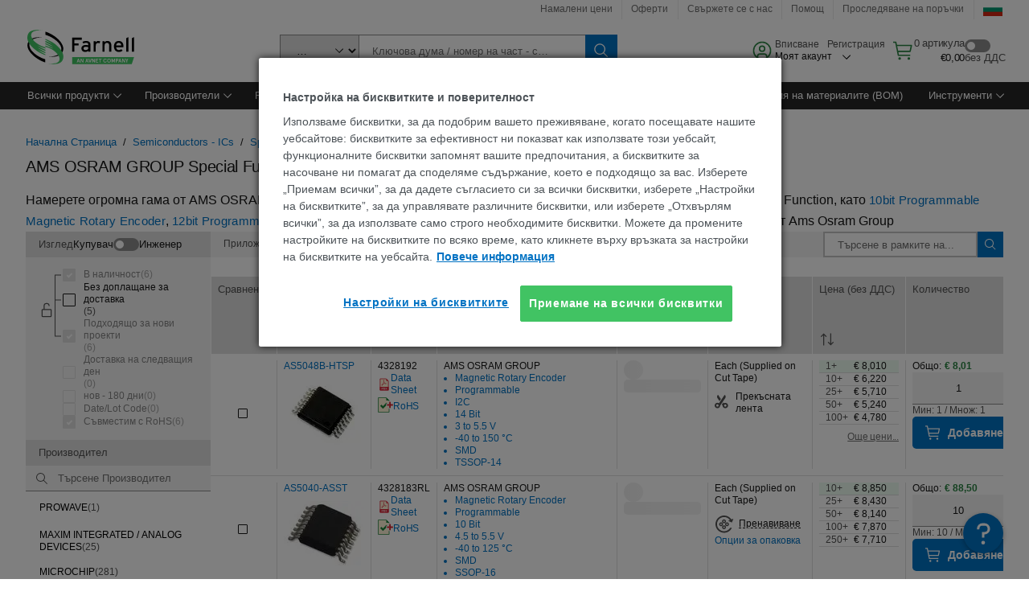

--- FILE ---
content_type: text/html; charset=utf-8
request_url: https://bg.farnell.com/c/semiconductors-ics/special-function?brand=ams-osram-group
body_size: 105736
content:
<!DOCTYPE html>
    <html lang="bg">
    <head>
      <title data-rh="true">AMS OSRAM GROUP Special Function | Farnell България</title>
      <meta data-rh="true" name="charSet" charset="utf-8"/><meta data-rh="true" name="viewport" content="minimum-scale=1,initial-scale=1, width=device-width, shrink-to-fit=no"/><meta data-rh="true" name="theme-color" content="black"/><meta data-rh="true" property="og:title" content="AMS OSRAM GROUP Special Function | Farnell България"/><meta data-rh="true" property="og:url" content="https://bg.farnell.com/c/semiconductors-ics/special-function?brand=ams-osram-group"/><meta data-rh="true" property="og:description" content="Купете AMS OSRAM GROUP Special Function. Farnell България предлага бързи оферти, изпращане в същия ден, бърза доставка, голям избор на инвентар, информационни листове и техническа поддръжка."/><meta data-rh="true" property="og:locale" content="bg_BG"/><meta data-rh="true" property="og:site_name" content="Farnell България"/><meta data-rh="true" name="description" content="Купете AMS OSRAM GROUP Special Function. Farnell България предлага бързи оферти, изпращане в същия ден, бърза доставка, голям избор на инвентар, информационни листове и техническа поддръжка."/><meta data-rh="true" name="referrer" content="strict-origin-when-cross-origin"/>
      <script type="text/javascript" src="https://bg.farnell.com/assets/31a6f8fa39444aec6cf65b3757f29d24e22881fac9f" async ></script><script type="text/javascript" src="/ruxit/ruxitagentjs_ICA15789NPQRTUVXfghqrux_10329260115094557.js" data-dtconfig="rid=RID_-1743400233|rpid=139167196|domain=farnell.com|reportUrl=https://bf91937iui.bf.dynatrace.com/bf|app=e717baf61c7f909c|ssc=1|cors=1|owasp=1|uanpi=2|featureHash=ICA15789NPQRTUVXfghqrux|msl=153600|uana=data-testid|xb=.*analytics.google.*^p.*google-analytics.*^p.*s.yimg.*^p.*decibelinsight.*^p.*onetrust.*^p.*linkedin.*^p.*^bs.tealeaf^bs.ibmcloud^bs.com.*^p.*smetrics.*^p.*brilliantcollector.com.*|rdnt=1|uxrgce=1|cuc=uaxleaay|srms=2,2,1,|mdl=mdcc42=20|mel=100000|mb=#mkt-at-popupOverlayDiv^c #mkt-at-popupOverlayDiv *^c .vc-exclude-block^c .vc-exclude-block *^c .vc-exclude-element|expw=1|md=mdcc32=a.items-qty,mdcc1=bpf.tagging.data.omniture.pageName,mdcc2=bpfUserIdCookie[1],mdcc34=a.invalidLoginError,mdcc3=bpf.tagging.data.omniture.pageName,mdcc36=a#formErrors,mdcc5=crxVisitor,mdcc37=a.pfSpecError,mdcc38=a#genericCardError,mdcc7=cPF_USER_DETAILS_10151,mdcc8=bwindow.pf.lookAhead.recentsearchterms,mdcc41=bwindow.digitalData.page.locale.currency,mdcc42=bnavigator.userAgent,mdcc43=bttMETA[0].RecipeName,mdcc44=bwindow.pf.validate.refRatDolEur,mdcc13=bdocument.referrer,mdcc45=bwindow.dd.cart.allItemsTotal[0],mdcc14=cPF_USERTYPE,mdcc46=cPF_PUNCHOUT_USER,mdcc31=bwindow.servedFromEdge,mdcc47=bwindow.s.Q.ActivityMap.s.ActivityMap.s.eVar33,mdcc48=bwindow.dd.user.isLoggedIn,mdcc49=a[class*^eOrderSummarystyles__ErrorWrapper],mdcc50=a.bx--toast-notification__subtitle,mdcc51=cPF_VISITOR_ID|lastModification=1769598128095|mdp=mdcc32,mdcc34,mdcc36,mdcc5,mdcc37,mdcc38,mdcc7,mdcc8,mdcc44,mdcc45,mdcc14,mdcc31,mdcc47,mdcc48,mdcc49|tp=500,50,0|srbbv=2|agentUri=/ruxit/ruxitagentjs_ICA15789NPQRTUVXfghqrux_10329260115094557.js" data-config='{"revision":1769598128095,"beaconUri":"https://bf91937iui.bf.dynatrace.com/bf","agentUri":"/ruxit/ruxitagentjs_ICA15789NPQRTUVXfghqrux_10329260115094557.js","environmentId":"uaxleaay","modules":"ICA15789NPQRTUVXfghqrux"}' data-envconfig='{"tracestateKeyPrefix":"f0f85446-f954f44f"}' data-appconfig='{"app":"e717baf61c7f909c","requestExclusions":".*analytics.google.*|.*google-analytics.*|.*s.yimg.*|.*decibelinsight.*|.*onetrust.*|.*linkedin.*|.*\\.tealeaf\\.ibmcloud\\.com.*|.*smetrics.*|.*brilliantcollector.com.*"}'></script><link data-rh="true" rel="preconnect" href="//cdn-ukwest.onetrust.com"/><link data-rh="true" rel="dns-prefetch" href="//cdn-ukwest.onetrust.com"/><link data-rh="true" rel="icon" type="image/png" href="/headless/favicon.ico" sizes="16x16"/><link data-rh="true" rel="preconnect" href="//target.farnell.com"/><link data-rh="true" rel="dns-prefetch" href="//target.farnell.com"/><link data-rh="true" rel="preconnect" href="//cdn.decibelinsight.net"/><link data-rh="true" rel="dns-prefetch" href="//cdn.decibelinsight.net"/><link data-rh="true" rel="canonical" href="https://bg.farnell.com/c/semiconductors-ics/special-function?brand=ams-osram-group"/>
      <link rel="preload" href="/headless/static/fonts/ApercuAvnet-Regular-Web.woff2" as="font" crossorigin="anonymous">
      
         
        <style>html,body,div,span,h1,h3,p,a,img,ul,li,label,footer,header,nav{padding:0;border:0;margin:0;font:inherit;font-size:100%;vertical-align:baseline}button,select,input{border-radius:0;font-family:inherit}input[type=text]::-ms-clear{display:none}footer,header,nav{display:block}body{line-height:1}ul{list-style:none}*{box-sizing:border-box}button{margin:0}html{font-size:100%}body{font-weight:400;font-family:'IBM Plex Sans','Helvetica Neue',Arial,sans-serif;-moz-osx-font-smoothing:grayscale;-webkit-font-smoothing:antialiased;text-rendering:optimizeLegibility}@media screen and (-ms-high-contrast:active){svg{fill:ButtonText}}h1{font-size:var(--cds-productive-heading-06-font-size, 2.625rem);font-weight:var(--cds-productive-heading-06-font-weight, 300);line-height:var(--cds-productive-heading-06-line-height, 1.199);letter-spacing:var(--cds-productive-heading-06-letter-spacing, 0)}h3{font-size:var(--cds-productive-heading-04-font-size, 1.75rem);font-weight:var(--cds-productive-heading-04-font-weight, 400);line-height:var(--cds-productive-heading-04-line-height, 1.28572);letter-spacing:var(--cds-productive-heading-04-letter-spacing, 0)}p{font-size:var(--cds-body-long-02-font-size, 1rem);font-weight:var(--cds-body-long-02-font-weight, 400);line-height:var(--cds-body-long-02-line-height, 1.5);letter-spacing:var(--cds-body-long-02-letter-spacing, 0)}a{color:#0f62fe}.bx--visually-hidden{position:absolute;overflow:hidden;width:1px;height:1px;padding:0;border:0;margin:-1px;clip:rect(0,0,0,0);visibility:inherit;white-space:nowrap}body{font-size:var(--cds-body-short-01-font-size, 0.875rem);font-weight:var(--cds-body-short-01-font-weight, 400);line-height:var(--cds-body-short-01-line-height, 1.28572);letter-spacing:var(--cds-body-short-01-letter-spacing, 0.16px);background-color:var(--cds-ui-background, #ffffff);color:var(--cds-text-01, #161616);line-height:1}.bx--grid{margin-right:auto;margin-left:auto;max-width:99rem;padding-right:1rem;padding-left:1rem}@media (min-width:42rem){.bx--grid{padding-right:2rem;padding-left:2rem}}@media (min-width:99rem){.bx--grid{padding-right:2.5rem;padding-left:2.5rem}}.bx--row{display:flex;flex-wrap:wrap;margin-right:-1rem;margin-left:-1rem}.bx--grid--condensed [class*=bx--col]{padding-top:.03125rem;padding-bottom:.03125rem}.bx--col-sm-4{width:100%;padding-right:1rem;padding-left:1rem}.bx--row--condensed .bx--col-sm-4,.bx--grid--condensed .bx--col-sm-4{padding-right:.03125rem;padding-left:.03125rem}.bx--col-sm-4{display:block;max-width:100%;flex:0 0 100%}.bx--col-md-8{width:100%;padding-right:1rem;padding-left:1rem}.bx--row--condensed .bx--col-md-8,.bx--grid--condensed .bx--col-md-8{padding-right:.03125rem;padding-left:.03125rem}@media (min-width:42rem){.bx--col-md-8{display:block;max-width:100%;flex:0 0 100%}}.bx--col-lg-16{width:100%;padding-right:1rem;padding-left:1rem}.bx--row--condensed .bx--col-lg-16,.bx--grid--condensed .bx--col-lg-16{padding-right:.03125rem;padding-left:.03125rem}@media (min-width:66rem){.bx--col-lg-16{display:block;max-width:100%;flex:0 0 100%}}.bx--col-xlg-16{width:100%;padding-right:1rem;padding-left:1rem}.bx--row--condensed .bx--col-xlg-16,.bx--grid--condensed .bx--col-xlg-16{padding-right:.03125rem;padding-left:.03125rem}@media (min-width:82rem){.bx--col-xlg-16{display:block;max-width:100%;flex:0 0 100%}}.bx--col-max-16{width:100%;padding-right:1rem;padding-left:1rem}.bx--row--condensed .bx--col-max-16,.bx--grid--condensed .bx--col-max-16{padding-right:.03125rem;padding-left:.03125rem}@media (min-width:99rem){.bx--col-max-16{display:block;max-width:100%;flex:0 0 100%}}.bx--form-item{font-size:var(--cds-body-short-01-font-size, 0.875rem);font-weight:var(--cds-body-short-01-font-weight, 400);line-height:var(--cds-body-short-01-line-height, 1.28572);letter-spacing:var(--cds-body-short-01-letter-spacing, 0.16px);display:flex;flex:1 1 auto;flex-direction:column;align-items:flex-start}.bx--label{font-size:var(--cds-label-01-font-size, 0.75rem);font-weight:var(--cds-label-01-font-weight, 400);line-height:var(--cds-label-01-line-height, 1.33333);letter-spacing:var(--cds-label-01-letter-spacing, 0.32px);display:inline-block;margin-bottom:.5rem;color:var(--cds-text-02, #525252);font-weight:400;line-height:1rem;vertical-align:baseline}input:not(output):not([data-invalid]):-moz-ui-invalid{box-shadow:none}.bx--select{position:relative;display:flex;width:100%;flex-direction:column;align-items:flex-start}.bx--select-input__wrapper{position:relative;display:flex;width:100%;align-items:center}.bx--select-input{font-size:var(--cds-body-short-01-font-size, 0.875rem);font-weight:var(--cds-body-short-01-font-weight, 400);line-height:var(--cds-body-short-01-line-height, 1.28572);letter-spacing:var(--cds-body-short-01-letter-spacing, 0.16px);outline:2px solid rgba(0,0,0,0);outline-offset:-2px;display:block;width:100%;height:2.5rem;padding:0 var(--cds-spacing-09, 3rem) 0 var(--cds-spacing-05, 1rem);border:none;border-bottom:1px solid var(--cds-ui-04, #8d8d8d);appearance:none;background-color:var(--cds-field-01, #f4f4f4);border-radius:0;color:var(--cds-text-01, #161616);font-family:inherit;opacity:1}.bx--select-input::-ms-expand{display:none}@-moz-document url-prefix(){.bx--select-input:-moz-focusring,.bx--select-input::-moz-focus-inner{background-image:none;color:rgba(0,0,0,0);text-shadow:0 0 0 #000}}.bx--select__arrow{position:absolute;top:0;right:var(--cds-spacing-05, 1rem);height:100%;fill:var(--cds-ui-05, #161616)}@media screen and (-ms-high-contrast:active),screen and (prefers-contrast){.bx--select__arrow path{fill:ButtonText}}.bx--select-option{background-color:var(--cds-background-hover, #e5e5e5);color:var(--cds-text-01, #161616)}@media screen and (-ms-high-contrast:active),(forced-colors:active){.bx--select__arrow{fill:ButtonText}}.bx--search{position:relative;display:flex;width:100%;align-items:center}.bx--search .bx--label{position:absolute;overflow:hidden;width:1px;height:1px;padding:0;border:0;margin:-1px;clip:rect(0,0,0,0);visibility:inherit;white-space:nowrap}.bx--search-input{font-size:var(--cds-body-short-01-font-size, 0.875rem);font-weight:var(--cds-body-short-01-font-weight, 400);line-height:var(--cds-body-short-01-line-height, 1.28572);letter-spacing:var(--cds-body-short-01-letter-spacing, 0.16px);outline:2px solid rgba(0,0,0,0);outline-offset:-2px;width:100%;order:1;padding:0 2.5rem;border:none;border-bottom:1px solid var(--cds-ui-04, #8d8d8d);appearance:none;background-color:var(--cds-field-01, #f4f4f4);color:var(--cds-text-01, #161616);text-overflow:ellipsis}.bx--search-input::-ms-clear{display:none}.bx--search--light .bx--search-input{background:var(--cds-field-02, #ffffff)}.bx--search--light .bx--search-close::before{background:var(--cds-field-02, #ffffff)}.bx--search--lg .bx--search-input{height:2.5rem;padding:0 var(--cds-spacing-08, 2.5rem)}.bx--search-close{display:inline-block;padding:0;border:0;appearance:none;background:none;outline:2px solid rgba(0,0,0,0);outline-offset:-2px;position:absolute;top:0;right:0}.bx--search-close::-moz-focus-inner{border:0}.bx--search-close::before{position:absolute;top:.0625rem;left:0;display:block;width:2px;height:calc(100% - 2px);background-color:var(--cds-field-01, #f4f4f4);content:""}.bx--search-close svg{fill:inherit}.bx--search-close{display:flex;width:2.5rem;height:2.5rem;align-items:center;justify-content:center;border-width:1px 0;border-style:solid;border-color:rgba(0,0,0,0);fill:var(--cds-icon-01, #161616);opacity:1;visibility:inherit}.bx--search--lg .bx--search-close{width:2.5rem;height:2.5rem}.bx--search-close--hidden{opacity:0;visibility:hidden}@media screen and (-ms-high-contrast:active),(forced-colors:active){.bx--search-close svg{fill:ButtonText}}.bx--toggle__check{position:absolute;z-index:1;top:.375rem;left:.375rem;width:.375rem;height:.3125rem;fill:var(--cds-icon-03, #ffffff);transform:scale(0.2)}.bx--toggle-input{position:absolute;overflow:hidden;width:1px;height:1px;padding:0;border:0;margin:-1px;clip:rect(0,0,0,0);visibility:inherit;white-space:nowrap}.bx--toggle-input__label{font-size:var(--cds-label-01-font-size, 0.75rem);font-weight:var(--cds-label-01-font-weight, 400);line-height:var(--cds-label-01-line-height, 1.33333);letter-spacing:var(--cds-label-01-letter-spacing, 0.32px);display:flex;flex-direction:column;align-items:flex-start;color:var(--cds-text-02, #525252)}.bx--toggle__switch{position:relative;display:flex;width:3rem;height:1.5rem;align-items:center}.bx--toggle__switch::before{position:absolute;top:0;display:block;width:3rem;height:1.5rem;box-sizing:border-box;background-color:var(--cds-ui-04, #8d8d8d);border-radius:.9375rem;box-shadow:0 0 0 1px rgba(0,0,0,0),0 0 0 3px rgba(0,0,0,0);content:"";will-change:box-shadow}.bx--toggle__switch::after{position:absolute;top:.1875rem;left:.1875rem;display:block;width:1.125rem;height:1.125rem;box-sizing:border-box;background-color:var(--cds-icon-03, #ffffff);border-radius:50%;content:""}.bx--toggle-input__label .bx--toggle__switch{margin-top:1rem}.bx--toggle__text--off,.bx--toggle__text--on{font-size:var(--cds-body-short-01-font-size, 0.875rem);font-weight:var(--cds-body-short-01-font-weight, 400);line-height:var(--cds-body-short-01-line-height, 1.28572);letter-spacing:var(--cds-body-short-01-letter-spacing, 0.16px);position:absolute;top:50%;margin-left:3.5rem;transform:translateY(-50%);white-space:nowrap}.bx--toggle-input:not(:checked)+.bx--toggle-input__label>.bx--toggle__switch>.bx--toggle__text--on{visibility:hidden}.bx--toggle-input--small+.bx--toggle-input__label>.bx--toggle__switch{width:2rem;height:1rem}.bx--toggle-input--small+.bx--toggle-input__label>.bx--toggle__switch::before{width:2rem;height:1rem;border-radius:.9375rem}.bx--toggle-input--small+.bx--toggle-input__label>.bx--toggle__switch::after{width:.625rem;height:.625rem}.bx--toggle-input--small+.bx--toggle-input__label .bx--toggle__text--off,.bx--toggle-input--small+.bx--toggle-input__label .bx--toggle__text--on{margin-left:2.5rem}@media screen and (-ms-high-contrast:active),(forced-colors:active){.bx--toggle__switch::before{outline:1px solid rgba(0,0,0,0)}}@media screen and (-ms-high-contrast:active),(forced-colors:active){.bx--toggle__switch::after{outline:1px solid rgba(0,0,0,0);background-color:ButtonText}}
html,body,div,span,h1,h3,p,a,img,ul,li,label,footer,header,nav{padding:0;border:0;margin:0;font:inherit;font-size:100%;vertical-align:baseline}button,select,input{border-radius:0;font-family:inherit}input[type=text]::-ms-clear{display:none}footer,header,nav{display:block}body{line-height:1}ul{list-style:none}*{box-sizing:border-box}button{margin:0}html{font-size:100%}body{font-weight:400;font-family:'IBM Plex Sans','Helvetica Neue',Arial,sans-serif;-moz-osx-font-smoothing:grayscale;-webkit-font-smoothing:antialiased;text-rendering:optimizeLegibility}@media screen and (-ms-high-contrast:active){svg{fill:ButtonText}}h1{font-size:var(--cds-productive-heading-06-font-size, 2.625rem);font-weight:var(--cds-productive-heading-06-font-weight, 300);line-height:var(--cds-productive-heading-06-line-height, 1.199);letter-spacing:var(--cds-productive-heading-06-letter-spacing, 0)}h3{font-size:var(--cds-productive-heading-04-font-size, 1.75rem);font-weight:var(--cds-productive-heading-04-font-weight, 400);line-height:var(--cds-productive-heading-04-line-height, 1.28572);letter-spacing:var(--cds-productive-heading-04-letter-spacing, 0)}p{font-size:var(--cds-body-long-02-font-size, 1rem);font-weight:var(--cds-body-long-02-font-weight, 400);line-height:var(--cds-body-long-02-line-height, 1.5);letter-spacing:var(--cds-body-long-02-letter-spacing, 0)}a{color:#0f62fe}.bx--visually-hidden{position:absolute;overflow:hidden;width:1px;height:1px;padding:0;border:0;margin:-1px;clip:rect(0,0,0,0);visibility:inherit;white-space:nowrap}body{font-size:var(--cds-body-short-01-font-size, 0.875rem);font-weight:var(--cds-body-short-01-font-weight, 400);line-height:var(--cds-body-short-01-line-height, 1.28572);letter-spacing:var(--cds-body-short-01-letter-spacing, 0.16px);background-color:var(--cds-ui-background, #ffffff);color:var(--cds-text-01, #161616);line-height:1}.bx--grid{margin-right:auto;margin-left:auto;max-width:99rem;padding-right:1rem;padding-left:1rem}@media (min-width:42rem){.bx--grid{padding-right:2rem;padding-left:2rem}}@media (min-width:99rem){.bx--grid{padding-right:2.5rem;padding-left:2.5rem}}.bx--row{display:flex;flex-wrap:wrap;margin-right:-1rem;margin-left:-1rem}.bx--grid--condensed [class*=bx--col]{padding-top:.03125rem;padding-bottom:.03125rem}.bx--col-sm-4{width:100%;padding-right:1rem;padding-left:1rem}.bx--row--condensed .bx--col-sm-4,.bx--grid--condensed .bx--col-sm-4{padding-right:.03125rem;padding-left:.03125rem}.bx--col-sm-4{display:block;max-width:100%;flex:0 0 100%}.bx--col-md-8{width:100%;padding-right:1rem;padding-left:1rem}.bx--row--condensed .bx--col-md-8,.bx--grid--condensed .bx--col-md-8{padding-right:.03125rem;padding-left:.03125rem}@media (min-width:42rem){.bx--col-md-8{display:block;max-width:100%;flex:0 0 100%}}.bx--col-lg-16{width:100%;padding-right:1rem;padding-left:1rem}.bx--row--condensed .bx--col-lg-16,.bx--grid--condensed .bx--col-lg-16{padding-right:.03125rem;padding-left:.03125rem}@media (min-width:66rem){.bx--col-lg-16{display:block;max-width:100%;flex:0 0 100%}}.bx--col-xlg-16{width:100%;padding-right:1rem;padding-left:1rem}.bx--row--condensed .bx--col-xlg-16,.bx--grid--condensed .bx--col-xlg-16{padding-right:.03125rem;padding-left:.03125rem}@media (min-width:82rem){.bx--col-xlg-16{display:block;max-width:100%;flex:0 0 100%}}.bx--col-max-16{width:100%;padding-right:1rem;padding-left:1rem}.bx--row--condensed .bx--col-max-16,.bx--grid--condensed .bx--col-max-16{padding-right:.03125rem;padding-left:.03125rem}@media (min-width:99rem){.bx--col-max-16{display:block;max-width:100%;flex:0 0 100%}}.bx--form-item{font-size:var(--cds-body-short-01-font-size, 0.875rem);font-weight:var(--cds-body-short-01-font-weight, 400);line-height:var(--cds-body-short-01-line-height, 1.28572);letter-spacing:var(--cds-body-short-01-letter-spacing, 0.16px);display:flex;flex:1 1 auto;flex-direction:column;align-items:flex-start}.bx--label{font-size:var(--cds-label-01-font-size, 0.75rem);font-weight:var(--cds-label-01-font-weight, 400);line-height:var(--cds-label-01-line-height, 1.33333);letter-spacing:var(--cds-label-01-letter-spacing, 0.32px);display:inline-block;margin-bottom:.5rem;color:var(--cds-text-02, #525252);font-weight:400;line-height:1rem;vertical-align:baseline}input:not(output):not([data-invalid]):-moz-ui-invalid{box-shadow:none}.bx--select{position:relative;display:flex;width:100%;flex-direction:column;align-items:flex-start}.bx--select-input__wrapper{position:relative;display:flex;width:100%;align-items:center}.bx--select-input{font-size:var(--cds-body-short-01-font-size, 0.875rem);font-weight:var(--cds-body-short-01-font-weight, 400);line-height:var(--cds-body-short-01-line-height, 1.28572);letter-spacing:var(--cds-body-short-01-letter-spacing, 0.16px);outline:2px solid rgba(0,0,0,0);outline-offset:-2px;display:block;width:100%;height:2.5rem;padding:0 var(--cds-spacing-09, 3rem) 0 var(--cds-spacing-05, 1rem);border:none;border-bottom:1px solid var(--cds-ui-04, #8d8d8d);appearance:none;background-color:var(--cds-field-01, #f4f4f4);border-radius:0;color:var(--cds-text-01, #161616);font-family:inherit;opacity:1}.bx--select-input::-ms-expand{display:none}@-moz-document url-prefix(){.bx--select-input:-moz-focusring,.bx--select-input::-moz-focus-inner{background-image:none;color:rgba(0,0,0,0);text-shadow:0 0 0 #000}}.bx--select__arrow{position:absolute;top:0;right:var(--cds-spacing-05, 1rem);height:100%;fill:var(--cds-ui-05, #161616)}@media screen and (-ms-high-contrast:active),screen and (prefers-contrast){.bx--select__arrow path{fill:ButtonText}}.bx--select-option{background-color:var(--cds-background-hover, #e5e5e5);color:var(--cds-text-01, #161616)}@media screen and (-ms-high-contrast:active),(forced-colors:active){.bx--select__arrow{fill:ButtonText}}.bx--search{position:relative;display:flex;width:100%;align-items:center}.bx--search .bx--label{position:absolute;overflow:hidden;width:1px;height:1px;padding:0;border:0;margin:-1px;clip:rect(0,0,0,0);visibility:inherit;white-space:nowrap}.bx--search-input{font-size:var(--cds-body-short-01-font-size, 0.875rem);font-weight:var(--cds-body-short-01-font-weight, 400);line-height:var(--cds-body-short-01-line-height, 1.28572);letter-spacing:var(--cds-body-short-01-letter-spacing, 0.16px);outline:2px solid rgba(0,0,0,0);outline-offset:-2px;width:100%;order:1;padding:0 2.5rem;border:none;border-bottom:1px solid var(--cds-ui-04, #8d8d8d);appearance:none;background-color:var(--cds-field-01, #f4f4f4);color:var(--cds-text-01, #161616);text-overflow:ellipsis}.bx--search-input::-ms-clear{display:none}.bx--search--light .bx--search-input{background:var(--cds-field-02, #ffffff)}.bx--search--light .bx--search-close::before{background:var(--cds-field-02, #ffffff)}.bx--search--lg .bx--search-input{height:2.5rem;padding:0 var(--cds-spacing-08, 2.5rem)}.bx--search-close{display:inline-block;padding:0;border:0;appearance:none;background:none;outline:2px solid rgba(0,0,0,0);outline-offset:-2px;position:absolute;top:0;right:0}.bx--search-close::-moz-focus-inner{border:0}.bx--search-close::before{position:absolute;top:.0625rem;left:0;display:block;width:2px;height:calc(100% - 2px);background-color:var(--cds-field-01, #f4f4f4);content:""}.bx--search-close svg{fill:inherit}.bx--search-close{display:flex;width:2.5rem;height:2.5rem;align-items:center;justify-content:center;border-width:1px 0;border-style:solid;border-color:rgba(0,0,0,0);fill:var(--cds-icon-01, #161616);opacity:1;visibility:inherit}.bx--search--lg .bx--search-close{width:2.5rem;height:2.5rem}.bx--search-close--hidden{opacity:0;visibility:hidden}@media screen and (-ms-high-contrast:active),(forced-colors:active){.bx--search-close svg{fill:ButtonText}}.bx--toggle__check{position:absolute;z-index:1;top:.375rem;left:.375rem;width:.375rem;height:.3125rem;fill:var(--cds-icon-03, #ffffff);transform:scale(0.2)}.bx--toggle-input{position:absolute;overflow:hidden;width:1px;height:1px;padding:0;border:0;margin:-1px;clip:rect(0,0,0,0);visibility:inherit;white-space:nowrap}.bx--toggle-input__label{font-size:var(--cds-label-01-font-size, 0.75rem);font-weight:var(--cds-label-01-font-weight, 400);line-height:var(--cds-label-01-line-height, 1.33333);letter-spacing:var(--cds-label-01-letter-spacing, 0.32px);display:flex;flex-direction:column;align-items:flex-start;color:var(--cds-text-02, #525252)}.bx--toggle__switch{position:relative;display:flex;width:3rem;height:1.5rem;align-items:center}.bx--toggle__switch::before{position:absolute;top:0;display:block;width:3rem;height:1.5rem;box-sizing:border-box;background-color:var(--cds-ui-04, #8d8d8d);border-radius:.9375rem;box-shadow:0 0 0 1px rgba(0,0,0,0),0 0 0 3px rgba(0,0,0,0);content:"";will-change:box-shadow}.bx--toggle__switch::after{position:absolute;top:.1875rem;left:.1875rem;display:block;width:1.125rem;height:1.125rem;box-sizing:border-box;background-color:var(--cds-icon-03, #ffffff);border-radius:50%;content:""}.bx--toggle-input__label .bx--toggle__switch{margin-top:1rem}.bx--toggle__text--off,.bx--toggle__text--on{font-size:var(--cds-body-short-01-font-size, 0.875rem);font-weight:var(--cds-body-short-01-font-weight, 400);line-height:var(--cds-body-short-01-line-height, 1.28572);letter-spacing:var(--cds-body-short-01-letter-spacing, 0.16px);position:absolute;top:50%;margin-left:3.5rem;transform:translateY(-50%);white-space:nowrap}.bx--toggle-input:not(:checked)+.bx--toggle-input__label>.bx--toggle__switch>.bx--toggle__text--on{visibility:hidden}.bx--toggle-input--small+.bx--toggle-input__label>.bx--toggle__switch{width:2rem;height:1rem}.bx--toggle-input--small+.bx--toggle-input__label>.bx--toggle__switch::before{width:2rem;height:1rem;border-radius:.9375rem}.bx--toggle-input--small+.bx--toggle-input__label>.bx--toggle__switch::after{width:.625rem;height:.625rem}.bx--toggle-input--small+.bx--toggle-input__label .bx--toggle__text--off,.bx--toggle-input--small+.bx--toggle-input__label .bx--toggle__text--on{margin-left:2.5rem}@media screen and (-ms-high-contrast:active),(forced-colors:active){.bx--toggle__switch::before{outline:1px solid rgba(0,0,0,0)}}@media screen and (-ms-high-contrast:active),(forced-colors:active){.bx--toggle__switch::after{outline:1px solid rgba(0,0,0,0);background-color:ButtonText}}

        
        :root { --cds-interactive-01: #0072C3;
--cds-interactive-02: #0072C3;
--cds-interactive-03: #0072C3;
--cds-interactive-04: #0072C3;
--cds-ui-background: #ffffff;
--cds-danger: #DA1E28;
--cds-blue-40: #73b5e5;
--cds-ui-01: #f4f4f4;
--cds-ui-02: #ffffff;
--cds-ui-03: #e0e0e0;
--cds-ui-04: #8d8d8d;
--cds-ui-05: #161616;
--cds-gray-30: #c6c6c6;
--cds-gray-40: #a8a8a8;
--cds-gray-60: #6f6f6f;
--cds-gray-70: #525252;
--cds-gray-80: #393939;
--cds-gray-90: #262626;
--cds-gray-100: #161616;
--cds-text-01: #161616;
--cds-text-02: #525252;
--cds-text-03: #a8a8a8;
--cds-text-04: #ffffff;
--cds-text-05: #6f6f6f;
--cds-text-06: #8d8d8d;
--cds-text-error: #da1e28;
--cds-icon-01: #161616;
--cds-icon-02: #525252;
--cds-icon-03: #ffffff;
--cds-icon-04: #2A8442;
--cds-link-01: #0072C3;
--cds-field-01: #f4f4f4;
--cds-field-02: #ffffff;
--cds-inverse-01: #ffffff;
--cds-inverse-02: #393939;
--cds-support-01: #da1e28;
--cds-support-02: #24a148;
--cds-support-03: #f1c21b;
--cds-support-04: #0763a5;
--cds-notification-error-background-color: #FFF1F1;
--cds-notification-success-background-color: #EEFEF2;
--cds-notification-warning-background-color: #FFF8E1;
--cds-notification-information-background-color: #eff8ff;
--cds-inverse-support-01: #fa4d56;
--cds-inverse-support-02: #42be65;
--cds-inverse-support-03: #f1c21b;
--cds-inverse-support-04: #488ece;
--cds-inverse-support-05: #1E853B;
--cds-inverse-link: #73b5e5;
--cds-overlay-01: #16161680;
--cds-overlay-02: #8A8A8A;
--cds-focus: #58b3f3;
--cds-hover-primary: #036bb4;
--cds-active-primary: #095082;
--cds-focus-primary: #58B3F3;
--cds-hover-primary-text: #0763a5;
--cds-hover-secondary: #036bb4;
--cds-active-secondary: #095082;
--cds-focus-secondary: #58B3F3;
--cds-hover-tertiary: #036bb4;
--cds-active-tertiary: #095082;
--cds-focus-tertiary: #58B3F3;
--cds-hover-ui: #e5e5e5;
--cds-active-ui: #C6C6C6;
--cds-selected-ui: #e0e0e0;
--cds-hover-selected-ui: #cacaca;
--cds-hover-danger: #BA1B23;
--cds-active-danger: #750E13;
--cds-hover-row: #e5e5e5;
--cds-selected-row: #d8f1d8;
--cds-visited-link: #574099;
--cds-disabled-01: #EBEBEB;
--cds-disabled-02: #C6C6C6;
--cds-disabled-03: #8d8d8d;
--cds-highlight: #d8ecfb;
--cds-skeleton-01: #e5e5e5;
--cds-skeleton-02: #c6c6c6;
--cds-inverse-hover-ui: #4c4c4c;
--cds-inverse-focus-ui: #ffffff;
--cds-brand-01: #41c363;
--cds-brand-02: #373A3C;
--cds-brand-03: #016c9f;
--cds-brand-primary: #41c363;
--cds-brand-secondary: #000000;
--cds-brand-accent-1: #80dceb;
--cds-brand-accent-2: #ffd100;
--cds-brand-primary-text: #2A8442;
--cds-tag-background-green: #A7F0BA;
--cds-tag-color-green: #0E6027;
--cds-nav-background: #262626;
--cds-nav-background-hover: #525252;
--cds-header-background-color: #ffffff;
--cds-avnet-green-accessible-text: #2A8442;
--cds-black: #000000;
--cds-secondary-green: #299044;
--cds-spacing-01: 0.125rem;
--cds-spacing-02: 0.25rem;
--cds-spacing-03: 0.5rem;
--cds-spacing-04: 0.75rem;
--cds-spacing-05: 1rem;
--cds-spacing-06: 1.5rem;
--cds-spacing-07: 2rem;
--cds-spacing-08: 2.5rem;
--cds-spacing-09: 3rem;
--cds-content-spacing-01: 0.5rem;
--cds-content-spacing-02: 0.625rem;
--cds-content-spacing-03: 1rem;
--cds-content-spacing-04: 1.375rem;
--cds-content-spacing-05: 1.5rem;
--cds-content-spacing-06: 1.625rem;
--cds-content-spacing-07: 2rem;
--cds-content-spacing-08: 4rem;
--cds-content-spacing-09: 4.625rem;
--cds-layout-01: 1rem;
--cds-layout-02: 1.5rem;
--cds-layout-03: 2rem;
--cds-layout-04: 3rem;
--cds-layout-05: 4rem;
--cds-layout-06: 6rem;
--cds-layout-07: 10rem;
--cds-current-font: 'Apercu Avnet', Helvetica Neue, Helvetica, Arial, sans-serif;
--cds-body-long-01-font-size: 0.813rem;
--cds-body-long-01-font-weight: 400;
--cds-body-long-01-letter-spacing: 0;
--cds-body-long-01-line-height: 1.3rem;
--cds-body-long-01-paragraph-spacing: 13px;
--cds-body-long-02-font-size: 0.938rem;
--cds-body-long-02-font-weight: 400;
--cds-body-long-02-letter-spacing: -0.0125rem;
--cds-body-long-02-line-height: 1.45rem;
--cds-body-long-02-paragraph-spacing: 12px;
--cds-body-short-01-font-size: 0.813rem;
--cds-body-short-01-font-weight: 400;
--cds-body-short-01-letter-spacing: 0;
--cds-body-short-01-line-height: 1.125rem;
--cds-body-short-01-paragraph-spacing: 9px;
--cds-body-short-02-font-size: 0.938rem;
--cds-body-short-02-font-weight: 400;
--cds-body-short-02-letter-spacing: -0.0125rem;
--cds-body-short-02-line-height: 1.3rem;
--cds-body-short-02-paragraph-spacing: 12px;
--cds-label-01-font-size: .8125rem;
--cds-label-01-font-weight: 400;
--cds-label-01-letter-spacing: 0;
--cds-label-01-line-height: 1rem;
--cds-caption-01-font-size: .75rem;
--cds-caption-01-font-weight: 400;
--cds-caption-01-letter-spacing: 0;
--cds-caption-01-line-height: 1rem;
--cds-helper-text-01-font-size: .75rem;
--cds-helper-text-01-letter-spacing: 0;
--cds-helper-text-01-line-height: 1rem;
--cds-helper-text-01-font-weight: 400;
--cds-code-01-font-size: .75rem;
--cds-code-01-font-weight: 400;
--cds-code-01-letter-spacing: 0;
--cds-code-01-line-height: 1rem;
--cds-code-02-font-size: .875rem;
--cds-code-02-font-weight: 400;
--cds-code-02-letter-spacing: 0px;
--cds-code-02-line-height: 1.25rem;
--cds-productive-heading-01-font-size: .875rem;
--cds-productive-heading-01-font-weight: 700;
--cds-productive-heading-01-letter-spacing: -0.0125rem;
--cds-productive-heading-01-line-height: 1.125rem;
--cds-productive-heading-02-font-size: 1rem;
--cds-productive-heading-02-font-weight: 700;
--cds-productive-heading-02-letter-spacing: -0.0188rem;
--cds-productive-heading-02-line-height: 1.375rem;
--cds-productive-heading-03-font-size: 1.25rem;
--cds-productive-heading-03-font-weight: 400;
--cds-productive-heading-03-letter-spacing: -0.0188rem;
--cds-productive-heading-03-line-height: 1.625rem;
--cds-productive-heading-04-font-size: 1.75rem;
--cds-productive-heading-04-font-weight: 400;
--cds-productive-heading-04-letter-spacing: -0.0188rem;
--cds-productive-heading-04-line-height: 2.25rem;
--cds-productive-heading-05-font-size: 2rem;
--cds-productive-heading-05-font-weight: 400;
--cds-productive-heading-05-letter-spacing: -0.0188rem;
--cds-productive-heading-05-line-height: 2.5rem;
--cds-productive-heading-06-font-size: 2.625rem;
--cds-productive-heading-06-font-weight: 300;
--cds-productive-heading-06-letter-spacing: -0.0188rem;
--cds-productive-heading-06-line-height: 3.125rem;
--cds-productive-heading-07-font-size: 3.375rem;
--cds-productive-heading-07-font-weight: 300;
--cds-productive-heading-07-letter-spacing: -0.0188rem;
--cds-productive-heading-07-line-height: 4rem;
--cds-ui-short-01-font-size: 0.75rem;
--cds-ui-short-01-line-height: 0.9375rem;
--cds-ui-short-01-font-weight: 400;
--cds-ui-short-01-letter-spacing: 0;
--cds-ui-short-02-font-size: 0.8125rem;
--cds-ui-short-02-line-height: 1rem;
--cds-ui-short-02-font-weight: 400;
--cds-ui-short-02-letter-spacing: 0;
--cds-ui-short-03-font-size: 0.875rem;
--cds-ui-short-03-line-height: 1.0625rem;
--cds-ui-short-03-font-weight: 400;
--cds-ui-short-03-letter-spacing: -0.0125rem;
--cds-ui-short-04-font-size: 0.875rem;
--cds-ui-short-04-line-height: 1.063rem;
--cds-ui-short-04-font-weight: 400;
--cds-ui-short-04-letter-spacing: -0.013rem;
--cds-ui-heading-01-font-size: 0.8125rem;
--cds-ui-heading-01-line-height: 1.0625rem;
--cds-ui-heading-01-font-weight: 700;
--cds-ui-heading-01-letter-spacing: 0 }

        * {
          box-sizing: border-box;
          margin: 0;
          padding: 0;
          text-decoration: none;
        }

        *::before,
        *::after {
          box-sizing: inherit;
        }

        html, body {
          font-family: 'Apercu Avnet', 'Helvetica Neue', Helvetica, Arial, sans-serif;
          font-size: 100%; /* 16px base font */
        }

        body{
         overflow-y: scroll;
        }
        
        body {
          overflow-x: hidden;
        }

        /* Screen reader only */
        .sr {
          height: 0;
          overflow: hidden;
          visibility: hidden;
          width: 0;
        }
        @keyframes exoHover {
          from { transform: scale(1.0); }
          50% { transform: scale(1.2); }
          to { transform: scale(1.0); }
        }
        @keyframes exoAction {
          from { transform: scale(1.0); }
          20% { transform: scale(0.9); }
          to { transform: scale(1.0); }
        }
        @keyframes wobble{
          from
          to {
          transform: translate3d(0, 0, 0);
        }

        10%,
        30%,
        50%,
        70%,
        90% {
          transform: translate3d(-5px, 0, 0);
        }

        20%,
        40%,
        60%,
        80% {
          transform: translate3d(5px, 0, 0);
        }
      }

        
      </style>
        <link
          rel="stylesheet"
          type="text/css"
          href="/headless/carbon_193fef85b16d8a2eca56a19d30af7337a01e472b.css"
          media="print"
          onload="this.media='all'"
          >
      <style data-styled="true" data-styled-version="5.3.11">.hujgsg{-webkit-align-items:center;-webkit-box-align:center;-ms-flex-align:center;align-items:center;display:-webkit-box;display:-webkit-flex;display:-ms-flexbox;display:flex;-webkit-box-pack:center;-webkit-justify-content:center;-ms-flex-pack:center;justify-content:center;max-width:100%;-webkit-transition:background-color 70ms cubic-bezier(0,0,0.38,0.9),box-shadow 70ms cubic-bezier(0,0,0.38,0.9),border-color 70ms cubic-bezier(0,0,0.38,0.9),box-shadow 70ms cubic-bezier(0,0,0.38,0.9);transition:background-color 70ms cubic-bezier(0,0,0.38,0.9),box-shadow 70ms cubic-bezier(0,0,0.38,0.9),border-color 70ms cubic-bezier(0,0,0.38,0.9),box-shadow 70ms cubic-bezier(0,0,0.38,0.9);vertical-align:top;border-radius:0;background-color:transparent;border:none;color:#0072C3;font:700 0.875rem/1.031rem 'Apercu Avnet','Helvetica Neue',Helvetica,Arial,sans-serif;min-height:2rem;min-width:2rem;padding:0 0.75rem;padding:0rem;}/*!sc*/
.hujgsg:hover{cursor:pointer;}/*!sc*/
.hujgsg:disabled{cursor:not-allowed;}/*!sc*/
.hujgsg:hover{background-color:#e5e5e5;}/*!sc*/
.hujgsg:active{background-color:#C6C6C6;}/*!sc*/
.hujgsg:focus{border-color:transparent;box-shadow:0 0 0 0.125rem #58B3F3;}/*!sc*/
.hujgsg:disabled{background-color:#EBEBEB;border:0;color:#C6C6C6;}/*!sc*/
.jKXTfW{-webkit-align-items:center;-webkit-box-align:center;-ms-flex-align:center;align-items:center;display:-webkit-box;display:-webkit-flex;display:-ms-flexbox;display:flex;-webkit-box-pack:center;-webkit-justify-content:center;-ms-flex-pack:center;justify-content:center;max-width:100%;-webkit-transition:background-color 70ms cubic-bezier(0,0,0.38,0.9),box-shadow 70ms cubic-bezier(0,0,0.38,0.9),border-color 70ms cubic-bezier(0,0,0.38,0.9),box-shadow 70ms cubic-bezier(0,0,0.38,0.9);transition:background-color 70ms cubic-bezier(0,0,0.38,0.9),box-shadow 70ms cubic-bezier(0,0,0.38,0.9),border-color 70ms cubic-bezier(0,0,0.38,0.9),box-shadow 70ms cubic-bezier(0,0,0.38,0.9);vertical-align:top;border-radius:0;background:#0072C3;border:none;color:#ffffff;font:700 0.875rem/1.031rem 'Apercu Avnet','Helvetica Neue',Helvetica,Arial,sans-serif;min-height:2.5rem;min-width:2.5rem;padding:0 1rem;padding:0rem;}/*!sc*/
.jKXTfW:hover{cursor:pointer;}/*!sc*/
.jKXTfW:disabled{cursor:not-allowed;}/*!sc*/
.jKXTfW:hover{background-color:#036bb4;}/*!sc*/
.jKXTfW:focus{background-color:#0072C3;border-color:#0072C3;box-shadow:inset 0 0 0 0.125rem #58B3F3;}/*!sc*/
.jKXTfW:disabled{background-color:#EBEBEB;border:0;color:#C6C6C6;}/*!sc*/
.eSiTQl{-webkit-align-items:center;-webkit-box-align:center;-ms-flex-align:center;align-items:center;display:-webkit-box;display:-webkit-flex;display:-ms-flexbox;display:flex;-webkit-box-pack:center;-webkit-justify-content:center;-ms-flex-pack:center;justify-content:center;max-width:100%;-webkit-transition:background-color 70ms cubic-bezier(0,0,0.38,0.9),box-shadow 70ms cubic-bezier(0,0,0.38,0.9),border-color 70ms cubic-bezier(0,0,0.38,0.9),box-shadow 70ms cubic-bezier(0,0,0.38,0.9);transition:background-color 70ms cubic-bezier(0,0,0.38,0.9),box-shadow 70ms cubic-bezier(0,0,0.38,0.9),border-color 70ms cubic-bezier(0,0,0.38,0.9),box-shadow 70ms cubic-bezier(0,0,0.38,0.9);vertical-align:top;border-radius:0.3rem;background:#0072C3;border:none;color:#ffffff;font:700 0.875rem/1.031rem 'Apercu Avnet','Helvetica Neue',Helvetica,Arial,sans-serif;min-height:3rem;min-width:3rem;padding:0 1rem;padding:0rem;}/*!sc*/
.eSiTQl:hover{cursor:pointer;}/*!sc*/
.eSiTQl:disabled{cursor:not-allowed;}/*!sc*/
.eSiTQl:hover{background-color:#036bb4;}/*!sc*/
.eSiTQl:focus{background-color:#0072C3;border-color:#0072C3;box-shadow:inset 0 0 0 0.125rem #58B3F3;}/*!sc*/
.eSiTQl:disabled{background-color:#EBEBEB;border:0;color:#C6C6C6;}/*!sc*/
.cowmYL{-webkit-align-items:center;-webkit-box-align:center;-ms-flex-align:center;align-items:center;display:-webkit-box;display:-webkit-flex;display:-ms-flexbox;display:flex;-webkit-box-pack:center;-webkit-justify-content:center;-ms-flex-pack:center;justify-content:center;max-width:100%;-webkit-transition:background-color 70ms cubic-bezier(0,0,0.38,0.9),box-shadow 70ms cubic-bezier(0,0,0.38,0.9),border-color 70ms cubic-bezier(0,0,0.38,0.9),box-shadow 70ms cubic-bezier(0,0,0.38,0.9);transition:background-color 70ms cubic-bezier(0,0,0.38,0.9),box-shadow 70ms cubic-bezier(0,0,0.38,0.9),border-color 70ms cubic-bezier(0,0,0.38,0.9),box-shadow 70ms cubic-bezier(0,0,0.38,0.9);vertical-align:top;border-radius:0.3rem;background-color:transparent;border:0.0625rem solid #0072C3;color:#0072C3;font:700 0.875rem/1.031rem 'Apercu Avnet','Helvetica Neue',Helvetica,Arial,sans-serif;min-height:3rem;min-width:3rem;padding:0 1rem;}/*!sc*/
.cowmYL:hover{cursor:pointer;}/*!sc*/
.cowmYL:disabled{cursor:not-allowed;}/*!sc*/
.cowmYL:hover{background-color:#036bb4;border-color:#036bb4;color:#ffffff;}/*!sc*/
.cowmYL:active{background-color:#095082;border-color:#095082;color:#ffffff;}/*!sc*/
.cowmYL:focus{background-color:#0072C3;border-color:#0072C3;box-shadow:0 0 0 0.125rem #58B3F3;color:#ffffff;}/*!sc*/
.cowmYL:disabled{background-color:transparent;border-color:#C6C6C6;color:#C6C6C6;}/*!sc*/
data-styled.g8[id="Buttonstyles__Button-sc-154lpu3-3"]{content:"hujgsg,jKXTfW,eSiTQl,cowmYL,"}/*!sc*/
.hqGPQO{overflow:hidden;padding:0.2rem 0;text-overflow:ellipsis;white-space:nowrap;}/*!sc*/
data-styled.g10[id="Buttonstyles__ButtonLabel-sc-154lpu3-5"]{content:"hqGPQO,"}/*!sc*/
.cBLfKc{pointer-events:auto;position:-webkit-sticky;position:sticky;}/*!sc*/
.cBLfKc .passive-notification-enter{height:0;opacity:0;-webkit-transform:translateY(-100%);-ms-transform:translateY(-100%);transform:translateY(-100%);}/*!sc*/
.cBLfKc .passive-notification-enter-active{height:auto;opacity:1;-webkit-transform:translateY(0);-ms-transform:translateY(0);transform:translateY(0);-webkit-transition:opacity 70ms cubic-bezier(0,0,0.38,0.9),-webkit-transform 70ms cubic-bezier(0,0,0.38,0.9),height 70ms cubic-bezier(0,0,0.38,0.9);-webkit-transition:opacity 70ms cubic-bezier(0,0,0.38,0.9),transform 70ms cubic-bezier(0,0,0.38,0.9),height 70ms cubic-bezier(0,0,0.38,0.9);transition:opacity 70ms cubic-bezier(0,0,0.38,0.9),transform 70ms cubic-bezier(0,0,0.38,0.9),height 70ms cubic-bezier(0,0,0.38,0.9);}/*!sc*/
.cBLfKc .passive-notification-exit{height:auto;opacity:1;-webkit-transform:translateY(0);-ms-transform:translateY(0);transform:translateY(0);}/*!sc*/
.cBLfKc .passive-notification-exit-active{opacity:0;-webkit-transform:translateY(-100%);-ms-transform:translateY(-100%);transform:translateY(-100%);-webkit-transition:opacity 70ms cubic-bezier(0.2,0,1,0.9),-webkit-transform 70ms cubic-bezier(0.2,0,1,0.9),height 70ms cubic-bezier(0.2,0,1,0.9);-webkit-transition:opacity 70ms cubic-bezier(0.2,0,1,0.9),transform 70ms cubic-bezier(0.2,0,1,0.9),height 70ms cubic-bezier(0.2,0,1,0.9);transition:opacity 70ms cubic-bezier(0.2,0,1,0.9),transform 70ms cubic-bezier(0.2,0,1,0.9),height 70ms cubic-bezier(0.2,0,1,0.9);}/*!sc*/
data-styled.g24[id="PassiveNotificationsListstyles__StyledPassiveNotification-sc-ddx4zf-0"]{content:"cBLfKc,"}/*!sc*/
.CiHyK.carbon-tooltip{font:400 0.813rem/1.125rem 'Apercu Avnet','Helvetica Neue',Helvetica,Arial,sans-serif;background-color:#393939;border-radius:0rem;link:#73b5e5;hover-ui:#4c4c4c;focus-ui:#ffffff;success-ui:#1E853B;max-width:18.75rem;opacity:1;padding:1rem;pointer-events:auto;z-index:11;}/*!sc*/
.CiHyK.carbon-tooltip color:base{bg:#393939;fg:#ffffff;}/*!sc*/
.CiHyK.carbon-tooltip danger{bg:#393939;fg:#fa4d56;}/*!sc*/
.CiHyK.carbon-tooltip success{bg:#393939;fg:#42be65;}/*!sc*/
.CiHyK.carbon-tooltip support{bg:#393939;fg:#f1c21b;}/*!sc*/
.CiHyK.carbon-tooltip information{bg:#393939;fg:#488ece;}/*!sc*/
data-styled.g35[id="Tooltipstyles__Tooltip-sc-18wkrzn-0"]{content:"CiHyK,"}/*!sc*/
.kBzCAz{width:5.5em;border-radius:5px;-webkit-animation:pulse 1.2s ease-in-out infinite;animation:pulse 1.2s ease-in-out infinite;background:linear-gradient(-90deg,#f0f0f0 0%,#f8f8f8 50%,#f0f0f0 100%);background-size:400% 400%;display:inline-block;height:100%;}/*!sc*/
.kBzCAz::before{content:'\00a0';}/*!sc*/
@-webkit-keyframes pulse{0%{background-position:0% 0%;}100%{background-position:-135% 0%;}}/*!sc*/
@keyframes pulse{0%{background-position:0% 0%;}100%{background-position:-135% 0%;}}/*!sc*/
data-styled.g36[id="SkeletonLine-sc-ubz8zo-0"]{content:"kBzCAz,"}/*!sc*/
.kyOEEU{background-color:#f4f4f4;}/*!sc*/
.kyOEEU .main-content{padding:0 1rem;}/*!sc*/
data-styled.g64[id="FlexGridstyles__FlexGrid-sc-1jjq7ad-0"]{content:"kyOEEU,"}/*!sc*/
.krtfMR{background-color:#f4f4f4;display:-webkit-box;display:-webkit-flex;display:-ms-flexbox;display:flex;-webkit-box-pack:center;-webkit-justify-content:center;-ms-flex-pack:center;justify-content:center;width:100%;}/*!sc*/
data-styled.g70[id="FooterCollectionstyles__FooterWrapper-sc-jhzv6d-0"]{content:"krtfMR,"}/*!sc*/
.fghRlj{width:100%;}/*!sc*/
@media (min-width:1584px){.fghRlj{margin:0 auto;width:99rem;}}/*!sc*/
data-styled.g71[id="FooterCollectionstyles__Footer-sc-jhzv6d-1"]{content:"fghRlj,"}/*!sc*/
.jMYilV{padding-top:3rem;}/*!sc*/
@media (max-width:calc(1056px - 1px)){}/*!sc*/
.crXOnj{padding-top:3rem;}/*!sc*/
@media (max-width:calc(1056px - 1px)){.crXOnj{padding-top:0;}}/*!sc*/
data-styled.g72[id="FooterCollectionstyles__FullMenuSection-sc-jhzv6d-2"]{content:"jMYilV,crXOnj,"}/*!sc*/
.hdrifa{padding-bottom:1rem;}/*!sc*/
@media (min-width:1056px){.hdrifa{padding-bottom:3rem;}}/*!sc*/
data-styled.g73[id="FooterCollectionstyles__AccredationalLogoWrapper-sc-jhzv6d-3"]{content:"hdrifa,"}/*!sc*/
.ljxLhC{padding-bottom:3rem;}/*!sc*/
data-styled.g74[id="FooterCollectionstyles__PaymentLogoWrapper-sc-jhzv6d-4"]{content:"ljxLhC,"}/*!sc*/
.ikqMmr{display:-webkit-box;display:-webkit-flex;display:-ms-flexbox;display:flex;-webkit-flex-direction:row;-ms-flex-direction:row;flex-direction:row;gap:1rem;height:2.625rem;}/*!sc*/
@media (min-width:1056px){.ikqMmr{-webkit-align-items:flex-start;-webkit-box-align:flex-start;-ms-flex-align:flex-start;align-items:flex-start;-webkit-flex-direction:row;-ms-flex-direction:row;flex-direction:row;margin-top:0;max-height:2.625rem;min-height:2.125rem;}}/*!sc*/
data-styled.g75[id="FooterCollectionstyles__AccreditationSection-sc-jhzv6d-5"]{content:"ikqMmr,"}/*!sc*/
.jFqDGD{display:-webkit-box;display:-webkit-flex;display:-ms-flexbox;display:flex;-webkit-flex-direction:row;-ms-flex-direction:row;flex-direction:row;gap:0.5rem;height:2.125rem;-webkit-box-pack:start;-webkit-justify-content:flex-start;-ms-flex-pack:start;justify-content:flex-start;width:100%;}/*!sc*/
@media (min-width:1056px){.jFqDGD{-webkit-box-pack:end;-webkit-justify-content:flex-end;-ms-flex-pack:end;justify-content:flex-end;}}/*!sc*/
data-styled.g76[id="FooterCollectionstyles__PaymentSection-sc-jhzv6d-6"]{content:"jFqDGD,"}/*!sc*/
.xtojr{padding-bottom:1rem;}/*!sc*/
data-styled.g77[id="FooterCollectionstyles__HorizontalMenuWrapper-sc-jhzv6d-7"]{content:"xtojr,"}/*!sc*/
.CQsAs{display:-webkit-box;display:-webkit-flex;display:-ms-flexbox;display:flex;-webkit-flex-flow:row nowrap;-ms-flex-flow:row nowrap;flex-flow:row nowrap;min-height:1.5rem;row-gap:0.5rem;}/*!sc*/
@media (max-width:calc(1056px - 1px)){.CQsAs{min-height:2.5rem;}}/*!sc*/
@media (max-width:calc(672px - 1px)){.CQsAs{-webkit-flex-flow:row wrap;-ms-flex-flow:row wrap;flex-flow:row wrap;}}/*!sc*/
data-styled.g78[id="FooterCollectionstyles__LowerMenuSection-sc-jhzv6d-8"]{content:"CQsAs,"}/*!sc*/
.bZsxmx{-webkit-align-items:center;-webkit-box-align:center;-ms-flex-align:center;align-items:center;border-right:0.063rem solid #e0e0e0;color:#525252;display:-webkit-box;display:-webkit-flex;display:-ms-flexbox;display:flex;-webkit-box-pack:center;-webkit-justify-content:center;-ms-flex-pack:center;justify-content:center;margin-right:0.5rem;padding-right:0.5rem;}/*!sc*/
.PKvvZ{-webkit-align-items:center;-webkit-box-align:center;-ms-flex-align:center;align-items:center;border-right:none;color:#525252;display:-webkit-box;display:-webkit-flex;display:-ms-flexbox;display:flex;-webkit-box-pack:center;-webkit-justify-content:center;-ms-flex-pack:center;justify-content:center;margin-right:0;padding-right:0;}/*!sc*/
data-styled.g79[id="FooterCollectionstyles__LowerMenuItem-sc-jhzv6d-9"]{content:"bZsxmx,PKvvZ,"}/*!sc*/
.ePluvq{color:#525252;font:400 0.75rem/0.9375rem 'Apercu Avnet','Helvetica Neue',Helvetica,Arial,sans-serif;padding-bottom:3rem;}/*!sc*/
data-styled.g80[id="FooterCollectionstyles__TextFooter-sc-jhzv6d-10"]{content:"ePluvq,"}/*!sc*/
.TeQvR{height:2.125rem;width:3.75rem;}/*!sc*/
data-styled.g83[id="FooterCollectionstyles__Card-sc-jhzv6d-13"]{content:"TeQvR,"}/*!sc*/
.hIHmCb{color:#525252;font:400 0.75rem/0.9375rem 'Apercu Avnet','Helvetica Neue',Helvetica,Arial,sans-serif;padding-right:0;}/*!sc*/
.hIHmCb:hover{-webkit-text-decoration:underline;text-decoration:underline;}/*!sc*/
.hIHmCb:active{color:#161616;-webkit-text-decoration:underline;text-decoration:underline;}/*!sc*/
.hIHmCb:focus{outline:0.0625rem solid #58b3f3;color:#161616;}/*!sc*/
data-styled.g84[id="FooterCollectionstyles__Link-sc-jhzv6d-15"]{content:"hIHmCb,"}/*!sc*/
.dvyBlj{font:400 0.75rem/0.9375rem 'Apercu Avnet','Helvetica Neue',Helvetica,Arial,sans-serif;background:transparent;border:0;color:#525252;cursor:pointer;padding-right:0;}/*!sc*/
.dvyBlj:hover{-webkit-text-decoration:underline;text-decoration:underline;}/*!sc*/
.dvyBlj:active{color:#161616;-webkit-text-decoration:underline;text-decoration:underline;}/*!sc*/
.dvyBlj:focus{outline:0.0625rem solid #58b3f3;color:#161616;}/*!sc*/
data-styled.g85[id="FooterCollectionstyles__ButtonLink-sc-jhzv6d-16"]{content:"dvyBlj,"}/*!sc*/
.dOeNEM{display:-webkit-box;display:-webkit-flex;display:-ms-flexbox;display:flex;-webkit-flex-direction:column;-ms-flex-direction:column;flex-direction:column;}/*!sc*/
data-styled.g92[id="FooterMenusstyles__MenuInner-sc-1c2ai00-0"]{content:"dOeNEM,"}/*!sc*/
.iMwFoE{width:100%;}/*!sc*/
data-styled.g93[id="FooterMenusstyles__Menu-sc-1c2ai00-1"]{content:"iMwFoE,"}/*!sc*/
.eXsObK{-webkit-align-items:center;-webkit-box-align:center;-ms-flex-align:center;align-items:center;box-sizing:border-box;display:-webkit-box;display:-webkit-flex;display:-ms-flexbox;display:flex;min-height:1.5rem;padding-top:0.5rem;width:-webkit-fit-content;width:-moz-fit-content;width:fit-content;}/*!sc*/
data-styled.g94[id="FooterMenusstyles__MenuItem-sc-1c2ai00-2"]{content:"eXsObK,"}/*!sc*/
.erPvqV{-webkit-align-items:center;-webkit-box-align:center;-ms-flex-align:center;align-items:center;border-bottom:0.063rem solid #c6c6c6;color:#161616;display:-webkit-box;display:-webkit-flex;display:-ms-flexbox;display:flex;min-height:2rem;font:400 0.8125rem/1rem 'Apercu Avnet','Helvetica Neue',Helvetica,Arial,sans-serif;}/*!sc*/
data-styled.g95[id="FooterMenusstyles__Topper-sc-1c2ai00-4"]{content:"erPvqV,"}/*!sc*/
.jVGsJi{display:-webkit-box;display:-webkit-flex;display:-ms-flexbox;display:flex;gap:2rem;padding-bottom:3rem;width:100%;}/*!sc*/
@media (max-width:calc(1056px - 1px)){.jVGsJi{padding-bottom:0;}}/*!sc*/
data-styled.g97[id="FooterMenusstyles__FooterContainer-sc-1c2ai00-6"]{content:"jVGsJi,"}/*!sc*/
.ivbbSF{color:#525252;font:400 0.8125rem/1rem 'Apercu Avnet','Helvetica Neue',Helvetica,Arial,sans-serif;}/*!sc*/
.ivbbSF:hover{-webkit-text-decoration:underline;text-decoration:underline;}/*!sc*/
.ivbbSF:active{color:#161616;-webkit-text-decoration:underline;text-decoration:underline;}/*!sc*/
.ivbbSF:focus{outline:0.0625rem solid #58b3f3;color:#161616;}/*!sc*/
@media (min-width:1056px){.ivbbSF{padding:0.25rem 0 0.25rem 0;}}/*!sc*/
@media (max-width:calc(1056px - 1px)){.ivbbSF{padding:0.75rem 0 0.75rem 0;}}/*!sc*/
data-styled.g98[id="FooterLinkstyles__Link-sc-1kr60u4-0"]{content:"ivbbSF,"}/*!sc*/
.ieuuZy{-webkit-align-items:center;-webkit-box-align:center;-ms-flex-align:center;align-items:center;color:#525252;display:-webkit-box;display:-webkit-flex;display:-ms-flexbox;display:flex;font:400 0.8125rem/1rem 'Apercu Avnet','Helvetica Neue',Helvetica,Arial,sans-serif;}/*!sc*/
@media (max-width:calc(1056px - 1px)){.ieuuZy{padding:0.75rem 0 0.75rem 0;}}/*!sc*/
.ieuuZy:hover{-webkit-text-decoration:underline;text-decoration:underline;}/*!sc*/
.ieuuZy:active{color:#161616;-webkit-text-decoration:underline;text-decoration:underline;}/*!sc*/
.ieuuZy:focus{outline:0.0625rem solid #58b3f3;color:#161616;}/*!sc*/
data-styled.g99[id="FooterSocialIconstyles__Link-sc-1lz8xcp-0"]{content:"ieuuZy,"}/*!sc*/
.oaLsi{padding-left:0.5rem;}/*!sc*/
data-styled.g100[id="FooterSocialIconstyles__Text-sc-1lz8xcp-1"]{content:"oaLsi,"}/*!sc*/
.kLrTia{-webkit-align-items:center;-webkit-box-align:center;-ms-flex-align:center;align-items:center;display:-webkit-box;display:-webkit-flex;display:-ms-flexbox;display:flex;-webkit-flex-direction:row;-ms-flex-direction:row;flex-direction:row;gap:0.75rem;min-height:3.5rem;}/*!sc*/
.kLrTia:hover .text{background-color:transparent;color:#525252;-webkit-text-decoration:underline;text-decoration:underline;}/*!sc*/
.kLrTia:active .text{color:#161616;}/*!sc*/
.kLrTia:hover a{background-color:#036bb4;color:#ffffff;}/*!sc*/
.kLrTia:active a{background-color:#095082;}/*!sc*/
data-styled.g104[id="FooterSignUpstyles__Outer-sc-166ylp9-0"]{content:"kLrTia,"}/*!sc*/
.fmkWSd{color:#525252;font:400 0.8125rem/1rem 'Apercu Avnet','Helvetica Neue',Helvetica,Arial,sans-serif;}/*!sc*/
.fmkWSd:active{color:#161616;-webkit-text-decoration:underline;text-decoration:underline;}/*!sc*/
.fmkWSd:focus{outline:0.0625rem solid #58b3f3;color:#161616;}/*!sc*/
data-styled.g105[id="FooterSignUpstyles__Text-sc-166ylp9-1"]{content:"fmkWSd,"}/*!sc*/
.itJFbo{-webkit-column-gap:2rem;column-gap:2rem;display:grid;grid-template-columns:calc(75% - 0.5rem) calc(25% - 1.5rem);position:relative;}/*!sc*/
.itJFbo .jumbotron:last-child{grid-column:1/-1;}/*!sc*/
@media (max-width:calc(1056px - 1px)){.itJFbo{grid-template-columns:auto;}}/*!sc*/
@media print{.itJFbo{display:none;}}/*!sc*/
data-styled.g106[id="Footerstyles__FooterWrapper-sc-1pii5z0-0"]{content:"itJFbo,"}/*!sc*/
.erddTJ{display:-webkit-box;display:-webkit-flex;display:-ms-flexbox;display:flex;gap:1rem;padding-bottom:0.5rem;}/*!sc*/
data-styled.g108[id="CommunitiesMenustyles__Container-sc-fcl9wh-0"]{content:"erddTJ,"}/*!sc*/
.HcVex{font:400 0.8125rem/1rem 'Apercu Avnet','Helvetica Neue',Helvetica,Arial,sans-serif;color:#161616;}/*!sc*/
.HcVex:hover{cursor:pointer;}/*!sc*/
.HcVex:focus{outline-color:#58b3f3;}/*!sc*/
data-styled.g109[id="GlobalMenuStylesstyles__MenuLink-sc-lxfla-0"]{content:"HcVex,"}/*!sc*/
.ldsneS{border-bottom:0.0625rem solid #e0e0e0;color:#161616;-webkit-hyphens:auto;-moz-hyphens:auto;-ms-hyphens:auto;hyphens:auto;overflow-wrap:break-word;padding:0 0 0.5rem;word-wrap:break-word;font:700 0.8125rem/1.0625rem 'Apercu Avnet','Helvetica Neue',Helvetica,Arial,sans-serif;}/*!sc*/
.ldsneS .GlobalMenuStylesstyles__MenuLink-sc-lxfla-0{font:700 0.8125rem/1.0625rem 'Apercu Avnet','Helvetica Neue',Helvetica,Arial,sans-serif;display:inline-block;}/*!sc*/
.ldsneS .GlobalMenuStylesstyles__MenuLink-sc-lxfla-0:hover{cursor:default;}/*!sc*/
.ldsneS .GlobalMenuStylesstyles__MenuLink-sc-lxfla-0:active{outline:0.0625rem solid #58b3f3;}/*!sc*/
data-styled.g113[id="GlobalMenuStylesstyles__MenuLevel0Title-sc-lxfla-4"]{content:"ldsneS,"}/*!sc*/
.kDjIKS{display:-webkit-box;display:-webkit-flex;display:-ms-flexbox;display:flex;-webkit-flex-direction:column;-ms-flex-direction:column;flex-direction:column;row-gap:0.5rem;}/*!sc*/
data-styled.g115[id="GlobalMenuStylesstyles__MenuLevel1Column-sc-lxfla-6"]{content:"kDjIKS,"}/*!sc*/
.jfigXl{margin-bottom:0.4rem;}/*!sc*/
.jfigXl .GlobalMenuStylesstyles__MenuLink-sc-lxfla-0{color:#0072C3;}/*!sc*/
.jfigXl .GlobalMenuStylesstyles__MenuLink-sc-lxfla-0:hover{-webkit-text-decoration:underline;text-decoration:underline;}/*!sc*/
.jfigXl .GlobalMenuStylesstyles__MenuLink-sc-lxfla-0:active{outline:0.0625rem solid #58b3f3;}/*!sc*/
.fEFKkn{margin-bottom:0.4rem;}/*!sc*/
.fEFKkn .GlobalMenuStylesstyles__MenuLink-sc-lxfla-0:hover{-webkit-text-decoration:underline;text-decoration:underline;}/*!sc*/
.fEFKkn .GlobalMenuStylesstyles__MenuLink-sc-lxfla-0:active{outline:0.0625rem solid #58b3f3;}/*!sc*/
.bFoUIf{margin-bottom:0.4rem;margin-left:0.5rem;}/*!sc*/
.bFoUIf .GlobalMenuStylesstyles__MenuLink-sc-lxfla-0:hover{-webkit-text-decoration:underline;text-decoration:underline;}/*!sc*/
.bFoUIf .GlobalMenuStylesstyles__MenuLink-sc-lxfla-0:active{outline:0.0625rem solid #58b3f3;}/*!sc*/
data-styled.g117[id="GlobalMenuStylesstyles__MenuLevel1Title-sc-lxfla-8"]{content:"jfigXl,fEFKkn,bFoUIf,"}/*!sc*/
.etNhWw{display:-webkit-box;display:-webkit-flex;display:-ms-flexbox;display:flex;-webkit-flex-direction:column;-ms-flex-direction:column;flex-direction:column;width:15rem;}/*!sc*/
data-styled.g118[id="Communitystyles__Container-sc-byr3n1-0"]{content:"etNhWw,"}/*!sc*/
.jygMXW{height:3rem;padding-left:0.5rem;width:15rem;}/*!sc*/
data-styled.g119[id="Communitystyles__ImageContainer-sc-byr3n1-1"]{content:"jygMXW,"}/*!sc*/
.jhYswS{height:2.375rem;width:8.438rem;}/*!sc*/
data-styled.g120[id="Communitystyles__Image-sc-byr3n1-2"]{content:"jhYswS,"}/*!sc*/
.bpJCg{padding:0.375rem 0.5rem 0;}/*!sc*/
data-styled.g122[id="Communitystyles__TextContainer-sc-byr3n1-4"]{content:"bpJCg,"}/*!sc*/
.dtRjIc{display:-webkit-box;display:-webkit-flex;display:-ms-flexbox;display:flex;-webkit-flex-flow:row nowrap;-ms-flex-flow:row nowrap;flex-flow:row nowrap;gap:1.5rem;padding-bottom:0.125rem;width:-webkit-max-content;width:-moz-max-content;width:max-content;}/*!sc*/
data-styled.g123[id="Resourcesstyles__Resources-sc-1xz4x0u-0"]{content:"dtRjIc,"}/*!sc*/
.kQruQO{padding-left:0.5rem;width:15rem;}/*!sc*/
data-styled.g124[id="Resourcesstyles__Column-sc-1xz4x0u-1"]{content:"kQruQO,"}/*!sc*/
.gHMJcX{border-bottom:0.063rem solid #C6C6C6;padding:0.375rem 0;}/*!sc*/
data-styled.g125[id="Resourcesstyles__ColumnLinks-sc-1xz4x0u-2"]{content:"gHMJcX,"}/*!sc*/
.hmhrOc{padding:0.375rem 0;}/*!sc*/
data-styled.g126[id="Resourcesstyles__View-sc-1xz4x0u-3"]{content:"hmhrOc,"}/*!sc*/
.cKrSdQ{padding:0 0.5rem;width:15rem;}/*!sc*/
data-styled.g127[id="ToolsMenustyles__ToolsMenu-sc-4mqkv1-0"]{content:"cKrSdQ,"}/*!sc*/
.erfgzu{border-bottom:0.063rem solid #C6C6C6;display:-webkit-box;display:-webkit-flex;display:-ms-flexbox;display:flex;-webkit-flex-direction:column;-ms-flex-direction:column;flex-direction:column;gap:0.75rem;padding-bottom:0.625rem;}/*!sc*/
data-styled.g128[id="ToolsMenustyles__ToolsLinks-sc-4mqkv1-1"]{content:"erfgzu,"}/*!sc*/
.eiTJHM{color:#161616;font:400 0.8125rem/1rem 'Apercu Avnet','Helvetica Neue',Helvetica,Arial,sans-serif;}/*!sc*/
.eiTJHM:hover{-webkit-text-decoration:underline;text-decoration:underline;}/*!sc*/
.eiTJHM:active{outline:0.0625rem solid #58b3f3;}/*!sc*/
data-styled.g129[id="ToolsMenustyles__StyledReactLink-sc-4mqkv1-2"]{content:"eiTJHM,"}/*!sc*/
.bQFqce{padding:0.375rem 0 0.5rem 0;}/*!sc*/
data-styled.g130[id="ToolsMenustyles__View-sc-4mqkv1-3"]{content:"bQFqce,"}/*!sc*/
.eLXVdv{display:-webkit-box;display:-webkit-flex;display:-ms-flexbox;display:flex;-webkit-flex-direction:row;-ms-flex-direction:row;flex-direction:row;-webkit-flex-wrap:wrap;-ms-flex-wrap:wrap;flex-wrap:wrap;gap:1rem;-webkit-box-pack:center;-webkit-justify-content:center;-ms-flex-pack:center;justify-content:center;margin-left:-0.5rem;margin-right:-0.5rem;}/*!sc*/
data-styled.g151[id="Logostyles__LogoContainer-sc-1ar034o-1"]{content:"eLXVdv,"}/*!sc*/
.kAguqD{-webkit-align-items:center;-webkit-box-align:center;-ms-flex-align:center;align-items:center;display:-webkit-box;display:-webkit-flex;display:-ms-flexbox;display:flex;height:2.5rem;-webkit-box-pack:center;-webkit-justify-content:center;-ms-flex-pack:center;justify-content:center;overflow:hidden;width:8.25rem;}/*!sc*/
.kAguqD:focus,.kAguqD:active{border:0.0625rem solid #58b3f3;}/*!sc*/
data-styled.g152[id="Logostyles__LogoColumns-sc-1ar034o-2"]{content:"kAguqD,"}/*!sc*/
.XXmWP{font:400 0.875rem/1.0625rem 'Apercu Avnet','Helvetica Neue',Helvetica,Arial,sans-serif;-webkit-letter-spacing:-0.0125rem;-moz-letter-spacing:-0.0125rem;-ms-letter-spacing:-0.0125rem;letter-spacing:-0.0125rem;-webkit-align-items:center;-webkit-box-align:center;-ms-flex-align:center;align-items:center;display:-webkit-box;display:-webkit-flex;display:-ms-flexbox;display:flex;height:100%;-webkit-box-pack:center;-webkit-justify-content:center;-ms-flex-pack:center;justify-content:center;text-align:center;width:100%;}/*!sc*/
data-styled.g153[id="Logostyles__StyledLink-sc-1ar034o-3"]{content:"XXmWP,"}/*!sc*/
.gysMKF{-webkit-align-items:center;-webkit-box-align:center;-ms-flex-align:center;align-items:center;-webkit-box-pack:center;-webkit-justify-content:center;-ms-flex-pack:center;justify-content:center;height:2.5rem;max-width:8.25rem;width:100%;}/*!sc*/
data-styled.g154[id="Logostyles__LogoImage-sc-1ar034o-4"]{content:"gysMKF,"}/*!sc*/
.ZUNwr{background-image:url(/site/binaries/content/gallery/common/core-content/header/manufacturer-menu-banner/mpro-menu-ban-384170.jpg/mpro-menu-ban-384170.jpg/premierfarnellbrxm%3Amanufacturermenubannerlarge);background-position:center;background-size:cover;height:auto;margin-top:1rem;max-height:13rem;padding:1rem;position:relative;width:37rem;background-color:#ffffff;border:#e0e0e0 solid 0.063rem;color:#161616;}/*!sc*/
.ZUNwr:active{border-color:#0072C3;box-shadow:inset 0 0 0 0.125rem #58B3F3;}/*!sc*/
.gCKdbv{background-image:url(/site/binaries/content/gallery/common/core-content/header/manufacturer-menu-banner/global-brand-manu-menu-banner.jpg/global-brand-manu-menu-banner.jpg/premierfarnellbrxm%3Amanufacturermenubannerlarge);background-position:center;background-size:cover;height:auto;margin-top:1rem;max-height:13rem;padding:1rem;position:relative;width:37rem;background-color:#ffffff;border:#e0e0e0 solid 0.063rem;color:#161616;}/*!sc*/
.gCKdbv:active{border-color:#0072C3;box-shadow:inset 0 0 0 0.125rem #58B3F3;}/*!sc*/
data-styled.g178[id="ManufacturerMenuBannerstyles__ManufacturerMenuBanner-sc-sea7j2-0"]{content:"ZUNwr,gCKdbv,"}/*!sc*/
.cEZybo{width:100%;}/*!sc*/
@media (min-width:672px){.cEZybo{width:50%;}}/*!sc*/
data-styled.g179[id="ManufacturerMenuBannerstyles__ContainerWrapper-sc-sea7j2-1"]{content:"cEZybo,"}/*!sc*/
.fFaJUP{margin-bottom:0.5rem;max-height:2rem;max-width:10.938rem;}/*!sc*/
data-styled.g180[id="ManufacturerMenuBannerstyles__Logo-sc-sea7j2-2"]{content:"fFaJUP,"}/*!sc*/
.hHZZDK{-webkit-box-orient:vertical;-webkit-line-clamp:3;display:-webkit-box;margin-bottom:0.5rem;overflow:hidden;font:700 1rem/1.375rem 'Apercu Avnet','Helvetica Neue',Helvetica,Arial,sans-serif;-webkit-letter-spacing:-0.0188rem;-moz-letter-spacing:-0.0188rem;-ms-letter-spacing:-0.0188rem;letter-spacing:-0.0188rem;color:#161616;-webkit-line-clamp:2;}/*!sc*/
data-styled.g181[id="ManufacturerMenuBannerstyles__Title-sc-sea7j2-3"]{content:"hHZZDK,"}/*!sc*/
.AfnGX{display:-webkit-box;-webkit-box-orient:vertical;-webkit-line-clamp:2;margin-bottom:0.5rem;overflow:hidden;font:400 0.813rem/1.125rem 'Apercu Avnet','Helvetica Neue',Helvetica,Arial,sans-serif;color:#525252;}/*!sc*/
data-styled.g182[id="ManufacturerMenuBannerstyles__SubTitle-sc-sea7j2-4"]{content:"AfnGX,"}/*!sc*/
.hBXNQj{color:#0072C3;font:400 0.813rem/1.125rem 'Apercu Avnet','Helvetica Neue',Helvetica,Arial,sans-serif;color:#0072C3;}/*!sc*/
data-styled.g183[id="ManufacturerMenuBannerstyles__BannerLink-sc-sea7j2-5"]{content:"hBXNQj,"}/*!sc*/
.deIHPL{display:-webkit-box;display:-webkit-flex;display:-ms-flexbox;display:flex;-webkit-flex-direction:column;-ms-flex-direction:column;flex-direction:column;gap:0.375rem;}/*!sc*/
data-styled.g228[id="ManufacturerMenuCollectionstyles__ManufacturerMenuCollection-sc-1dwt12p-0"]{content:"deIHPL,"}/*!sc*/
.eAbhOP{border-bottom:0.0625rem solid #e0e0e0;padding:1rem 0.5rem;width:37rem;}/*!sc*/
.eAbhOP a:focus{outline-color:#58b3f3;}/*!sc*/
data-styled.g229[id="ManufacturerMenuCollectionstyles__ManufacturerLogoContainer-sc-1dwt12p-1"]{content:"eAbhOP,"}/*!sc*/
.keFVWd svg{height:1rem;width:1.5rem;}/*!sc*/
data-styled.g238[id="Flagstyles__Flag-sc-ez3p03-0"]{content:"keFVWd,"}/*!sc*/
.ftmCTt{display:-webkit-box;display:-webkit-flex;display:-ms-flexbox;display:flex;padding-right:1.375rem;}/*!sc*/
@media (max-width:calc(1056px - 1px)){.ftmCTt{display:none;}}/*!sc*/
@media (min-width:1584px){.ftmCTt{padding-right:1.8rem;}}/*!sc*/
data-styled.g729[id="TopLinksstyles__TopLinks-sc-1s8kfll-0"]{content:"ftmCTt,"}/*!sc*/
.gTYSUe{border-right:#EBEBEB solid 0.0625rem;color:#6f6f6f;font-size:.75rem;line-height:0.938rem;padding:0.25rem 0.7rem;}/*!sc*/
.gTYSUe:hover{-webkit-text-decoration:underline;text-decoration:underline;}/*!sc*/
.gTYSUe:focus{outline:0.0625rem solid #58b3f3;}/*!sc*/
data-styled.g730[id="TopLinksstyles__StyledLink-sc-1s8kfll-1"]{content:"gTYSUe,"}/*!sc*/
.eOsKiI{padding:0.25rem 0.7rem;}/*!sc*/
.eOsKiI:focus{outline:0.0625rem solid #58b3f3;}/*!sc*/
data-styled.g731[id="TopLinksstyles__Container-sc-1s8kfll-2"]{content:"eOsKiI,"}/*!sc*/
.eElRmq{color:#525252;cursor:pointer;position:relative;width:100%;font:400 0.75rem/1.125rem 'Apercu Avnet','Helvetica Neue',Helvetica,Arial,sans-serif;}/*!sc*/
@media (min-width:1056px){.eElRmq{min-width:6rem;}}/*!sc*/
data-styled.g732[id="MiniShoppingCartDropdownstyles__ShoppingCartIconContainer-sc-ov9c7v-0"]{content:"eElRmq,"}/*!sc*/
.jFPUBZ{-webkit-align-items:center;-webkit-box-align:center;-ms-flex-align:center;align-items:center;display:-webkit-box;display:-webkit-flex;display:-ms-flexbox;display:flex;gap:0.589rem;-webkit-box-pack:end;-webkit-justify-content:flex-end;-ms-flex-pack:end;justify-content:flex-end;}/*!sc*/
.jFPUBZ:focus{outline:0.0625rem solid #58b3f3;}/*!sc*/
data-styled.g733[id="MiniShoppingCartDropdownstyles__ShoppingCartContainerForOutline-sc-ov9c7v-1"]{content:"jFPUBZ,"}/*!sc*/
@media (min-width:672px){.jbUUAk{fill:#2A8442;}}/*!sc*/
@media (max-width:calc(1056px - 1px)){.jbUUAk{fill:#161616;}}/*!sc*/
data-styled.g734[id="MiniShoppingCartDropdownstyles__ShoppingCartIcon-sc-ov9c7v-2"]{content:"jbUUAk,"}/*!sc*/
.fbwbVQ{cursor:pointer;display:-webkit-box;display:-webkit-flex;display:-ms-flexbox;display:flex;-webkit-flex-direction:column;-ms-flex-direction:column;flex-direction:column;}/*!sc*/
.fbwbVQ span:nth-child(2){color:#161616;-webkit-letter-spacing:-0.019rem;-moz-letter-spacing:-0.019rem;-ms-letter-spacing:-0.019rem;letter-spacing:-0.019rem;}/*!sc*/
@media (max-width:calc(1056px - 1px)){.fbwbVQ{display:none;}}/*!sc*/
data-styled.g735[id="MiniShoppingCartDropdownstyles__AmountAndLabelContainer-sc-ov9c7v-3"]{content:"fbwbVQ,"}/*!sc*/
.HgypS{font:400 .8125rem/1rem 'Apercu Avnet','Helvetica Neue',Helvetica,Arial,sans-serif;-webkit-align-items:center;-webkit-box-align:center;-ms-flex-align:center;align-items:center;background-color:#A7F0BA;border-radius:2rem;color:#0E6027;display:-webkit-box;display:-webkit-flex;display:-ms-flexbox;display:flex;font-size:0.75rem;height:1rem;-webkit-box-pack:center;-webkit-justify-content:center;-ms-flex-pack:center;justify-content:center;left:0.7rem;max-width:1.75rem;min-width:1rem;padding:0.25rem;position:absolute;text-align:center;top:-0.375rem;vertical-align:middle;white-space:nowrap;}/*!sc*/
@media (min-width:1056px){.HgypS{display:none;}}/*!sc*/
data-styled.g737[id="MiniShoppingCartDropdownstyles__CountBadge-sc-ov9c7v-6"]{content:"HgypS,"}/*!sc*/
.dVRLaq{font-size:0.813rem;-webkit-letter-spacing:-0.019rem;-moz-letter-spacing:-0.019rem;-ms-letter-spacing:-0.019rem;letter-spacing:-0.019rem;line-height:1.125rem;}/*!sc*/
data-styled.g741[id="MiniShoppingCartDropdownstyles__ItemsCountText-sc-ov9c7v-11"]{content:"dVRLaq,"}/*!sc*/
.evekhq{cursor:default;font-size:0.813rem;-webkit-letter-spacing:-0.019rem;-moz-letter-spacing:-0.019rem;-ms-letter-spacing:-0.019rem;letter-spacing:-0.019rem;line-height:1.125rem;text-align:right;white-space:nowrap;}/*!sc*/
data-styled.g748[id="MiniShoppingCartDropdownstyles__PriceLabel-sc-ov9c7v-18"]{content:"evekhq,"}/*!sc*/
.hJsCGI{color:#161616;cursor:pointer;}/*!sc*/
data-styled.g749[id="MiniShoppingCartDropdownstyles__TotalPrice-sc-ov9c7v-19"]{content:"hJsCGI,"}/*!sc*/
.ccquUx{height:auto;position:relative;width:auto;}/*!sc*/
.ccquUx button{border-radius:50%;box-shadow:0 0.125rem 0.375rem rgba(0,0,0,0.3);}/*!sc*/
.ccquUx button:active{background-color:#095082;}/*!sc*/
.ccquUx button:focus{background-color:#095082;border-color:#095082;box-shadow:none;}/*!sc*/
.ccquUx .helpFeedbackBtn > path:first-child{display:none;}/*!sc*/
.ccquUx > .onHoverTooltip{bottom:3.8rem;height:2.4rem;left:unset;min-width:7.3rem;padding:0.5rem;position:absolute;right:0;top:auto;visibility:visible;}/*!sc*/
.ccquUx > .onHoverTooltip > .react-tooltip-arrow{bottom:-0.27rem;left:unset;right:1rem;top:auto;}/*!sc*/
.ccquUx > .menuTooltip{bottom:3.8rem;left:unset;min-width:11.3rem;padding:0.5rem;position:absolute;right:0;top:auto;visibility:visible;}/*!sc*/
.ccquUx > .menuTooltip > .menuContainer{display:-webkit-box;display:-webkit-flex;display:-ms-flexbox;display:flex;-webkit-flex-direction:column;-ms-flex-direction:column;flex-direction:column;padding:0;width:100%;}/*!sc*/
.ccquUx > .menuTooltip > .menuContainer > .bx--row{height:3rem;margin:0;width:100%;}/*!sc*/
@media (min-width:1056px){.ccquUx > .menuTooltip > .menuContainer > .bx--row{height:initial;}}/*!sc*/
.ccquUx > .menuTooltip > .menuContainer > .bx--row:hover{background-color:#036bb4;}/*!sc*/
.ccquUx > .menuTooltip > .menuContainer > .bx--row:active{background-color:#095082;}/*!sc*/
.ccquUx > .menuTooltip > .menuContainer > .bx--row > span{-webkit-align-items:center;-webkit-box-align:center;-ms-flex-align:center;align-items:center;display:-webkit-box;display:-webkit-flex;display:-ms-flexbox;display:flex;-webkit-flex-direction:row;-ms-flex-direction:row;flex-direction:row;padding:0.5rem 1rem;width:100%;}/*!sc*/
.ccquUx > .menuTooltip > .menuContainer > .bx--row > span:hover{-webkit-text-decoration:none;text-decoration:none;}/*!sc*/
.ccquUx > .menuTooltip > .react-tooltip-arrow{bottom:-0.27rem;left:unset;right:1rem;top:auto;}/*!sc*/
@media print{.ccquUx{display:none;}}/*!sc*/
data-styled.g750[id="CustomerFeedbackButtonstyles__CustomerFeedbackButton-sc-1x1rfee-0"]{content:"ccquUx,"}/*!sc*/
.bHoIBz{-webkit-align-items:center;-webkit-box-align:center;-ms-flex-align:center;align-items:center;background-color:#0072C3;border-radius:50%;cursor:pointer;display:none;-webkit-flex:0 0 auto;-ms-flex:0 0 auto;flex:0 0 auto;height:auto;-webkit-box-pack:center;-webkit-justify-content:center;-ms-flex-pack:center;justify-content:center;width:auto;}/*!sc*/
.bHoIBz:hover{background-color:#036bb4;}/*!sc*/
.bHoIBz:active{background-color:#095082;}/*!sc*/
@media (min-width:1584px){.bHoIBz{bottom:2.5rem;right:2.5rem;}}/*!sc*/
@media (min-width:1312px) and (max-width:calc(1584px - 1px )){}/*!sc*/
@media (min-width:672px) and (max-width:calc(1312px - 1px )){}/*!sc*/
@media (min-width:672px) and (max-width:calc(1584px - 1px )){.bHoIBz{bottom:2rem;right:2rem;}}/*!sc*/
@media (max-width:calc(672px - 1px)){.bHoIBz{bottom:1rem;right:1rem;}}/*!sc*/
.bHoIBz > button{border-radius:50%;box-shadow:0 0.125rem 0.375rem rgba(0,0,0,0.3);}/*!sc*/
data-styled.g755[id="BackToTopstyles__BackToTopContainer-sc-17af5mr-0"]{content:"bHoIBz,"}/*!sc*/
.iIKDKU{-webkit-align-items:center;-webkit-box-align:center;-ms-flex-align:center;align-items:center;cursor:pointer;display:-webkit-box;display:-webkit-flex;display:-ms-flexbox;display:flex;position:relative;}/*!sc*/
data-styled.g756[id="StoreSelectorstyles__Intl-sc-1b043sz-0"]{content:"iIKDKU,"}/*!sc*/
.koENwK{background:#ffffff;height:6rem;position:relative;top:0;z-index:5;}/*!sc*/
@media (min-width:1056px){.koENwK{height:8.5rem;}.koENwK .menu-button{display:none;}}/*!sc*/
@media print{.koENwK{display:none;}}/*!sc*/
data-styled.g762[id="Headerstyles__Header-sc-ql3gat-0"]{content:"koENwK,"}/*!sc*/
.jiKzxo{display:-webkit-box;display:-webkit-flex;display:-ms-flexbox;display:flex;-webkit-flex-direction:column;-ms-flex-direction:column;flex-direction:column;height:100%;}/*!sc*/
@media (min-width:1056px){.jiKzxo{-webkit-flex-direction:column;-ms-flex-direction:column;flex-direction:column;}}/*!sc*/
data-styled.g763[id="Headerstyles__Content-sc-ql3gat-1"]{content:"jiKzxo,"}/*!sc*/
.gIWQeN{background:#ffffff;display:-webkit-box;display:-webkit-flex;display:-ms-flexbox;display:flex;height:1.5rem;-webkit-box-pack:end;-webkit-justify-content:flex-end;-ms-flex-pack:end;justify-content:flex-end;margin:0 auto;max-width:99rem;width:100%;z-index:2;}/*!sc*/
@media (max-width:calc(1056px - 1px)){.gIWQeN{display:none;}}/*!sc*/
data-styled.g764[id="Headerstyles__TopLinks-sc-ql3gat-2"]{content:"gIWQeN,"}/*!sc*/
.jekPUU{-webkit-align-items:center;-webkit-box-align:center;-ms-flex-align:center;align-items:center;display:-webkit-box;display:-webkit-flex;display:-ms-flexbox;display:flex;height:100%;-webkit-box-pack:justify;-webkit-justify-content:space-between;-ms-flex-pack:justify;justify-content:space-between;margin:0 auto;max-width:99rem;padding:0 1rem;width:100%;}/*!sc*/
@media (min-width:672px){.jekPUU{padding:0 2.5rem;}}/*!sc*/
@media (min-width:1056px){.jekPUU{background:#ffffff;min-height:auto;padding:0 2rem;z-index:3;}}/*!sc*/
@media (min-width:1584px){.jekPUU{padding:0 2.5rem;}}/*!sc*/
data-styled.g765[id="Headerstyles__Main-sc-ql3gat-3"]{content:"jekPUU,"}/*!sc*/
.ciUgTP{-webkit-align-items:center;-webkit-box-align:center;-ms-flex-align:center;align-items:center;display:-webkit-box;display:-webkit-flex;display:-ms-flexbox;display:flex;gap:1rem;}/*!sc*/
data-styled.g766[id="Headerstyles__LeftContainer-sc-ql3gat-4"]{content:"ciUgTP,"}/*!sc*/
.eqWLRw{-webkit-align-items:center;-webkit-box-align:center;-ms-flex-align:center;align-items:center;color:#525252;display:-webkit-box;display:-webkit-flex;display:-ms-flexbox;display:flex;gap:1rem;height:100%;-webkit-box-pack:justify;-webkit-justify-content:space-between;-ms-flex-pack:justify;justify-content:space-between;}/*!sc*/
data-styled.g767[id="Headerstyles__Icons-sc-ql3gat-6"]{content:"eqWLRw,"}/*!sc*/
.hlnNen{display:-webkit-box;display:-webkit-flex;display:-ms-flexbox;display:flex;}/*!sc*/
@media (min-width:1056px){.hlnNen{display:none;}}/*!sc*/
data-styled.g768[id="Headerstyles__ShowOnlyOnMobileContainer-sc-ql3gat-7"]{content:"hlnNen,"}/*!sc*/
.clxkHu{display:none;}/*!sc*/
@media (min-width:1056px){.clxkHu{display:-webkit-box;display:-webkit-flex;display:-ms-flexbox;display:flex;}}/*!sc*/
.jqBlNA{display:none;}/*!sc*/
@media (min-width:1056px){.jqBlNA{display:block;}}/*!sc*/
data-styled.g769[id="Headerstyles__HideOnMobileContainer-sc-ql3gat-8"]{content:"clxkHu,jqBlNA,"}/*!sc*/
.kEyXBr{-webkit-align-items:center;-webkit-box-align:center;-ms-flex-align:center;align-items:center;display:-webkit-box;display:-webkit-flex;display:-ms-flexbox;display:flex;gap:2rem;}/*!sc*/
@media (max-width:calc(1056px - 1px)){.kEyXBr{gap:0;}}/*!sc*/
data-styled.g770[id="Headerstyles__LogosContainer-sc-ql3gat-9"]{content:"kEyXBr,"}/*!sc*/
.cSZEVU{-webkit-align-items:center;-webkit-box-align:center;-ms-flex-align:center;align-items:center;display:-webkit-box;display:-webkit-flex;display:-ms-flexbox;display:flex;}/*!sc*/
@media (max-width:calc(1056px - 1px)){.cSZEVU svg{height:3rem;-webkit-transform:scale(0.625);-ms-transform:scale(0.625);transform:scale(0.625);-webkit-transform-origin:left;-ms-transform-origin:left;transform-origin:left;}}/*!sc*/
@media (min-width:1056px){.cSZEVU svg{-webkit-transform:translateY(-0.2rem);-ms-transform:translateY(-0.2rem);transform:translateY(-0.2rem);}}/*!sc*/
.cSZEVU:focus{outline:0.0625rem solid #58b3f3;}/*!sc*/
data-styled.g771[id="Headerstyles__Logo-sc-ql3gat-10"]{content:"cSZEVU,"}/*!sc*/
.gbptoU{display:none;}/*!sc*/
@media (min-width:1056px){.gbptoU{display:-webkit-box;display:-webkit-flex;display:-ms-flexbox;display:flex;width:26.25rem;}}/*!sc*/
@media (min-width:1312px){.gbptoU{display:-webkit-box;display:-webkit-flex;display:-ms-flexbox;display:flex;width:33rem;}}/*!sc*/
@media (min-width:1584px){.gbptoU{display:-webkit-box;display:-webkit-flex;display:-ms-flexbox;display:flex;width:40rem;}}/*!sc*/
data-styled.g773[id="Headerstyles__DSearchWrapper-sc-ql3gat-13"]{content:"gbptoU,"}/*!sc*/
.euFNzT{-webkit-align-items:center;-webkit-box-align:center;-ms-flex-align:center;align-items:center;background:#161616;color:#ffffff;display:-webkit-box;display:-webkit-flex;display:-ms-flexbox;display:flex;gap:0.5rem;padding:0.5rem 1rem;}/*!sc*/
@media (min-width:672px){.euFNzT{padding:0.5rem 2rem;}}/*!sc*/
@media (min-width:1056px){.euFNzT{display:none;}}/*!sc*/
data-styled.g774[id="Headerstyles__MSearchWrapper-sc-ql3gat-14"]{content:"euFNzT,"}/*!sc*/
.gkpnKc{display:none;}/*!sc*/
@media (min-width:1056px){.gkpnKc{display:-webkit-box;display:-webkit-flex;display:-ms-flexbox;display:flex;}}/*!sc*/
@media (min-width:1312px){.gkpnKc{width:2rem;}}/*!sc*/
data-styled.g775[id="Headerstyles__Separator-sc-ql3gat-15"]{content:"gkpnKc,"}/*!sc*/
.gEFMNH{display:-webkit-box;display:-webkit-flex;display:-ms-flexbox;display:flex;-webkit-flex-direction:column;-ms-flex-direction:column;flex-direction:column;}/*!sc*/
@media (min-width:1056px){.gEFMNH{min-width:10rem;}}/*!sc*/
data-styled.g787[id="UserProfilestyles__UserProfileContainer-sc-1wiptjy-0"]{content:"gEFMNH,"}/*!sc*/
.lojhgl{-webkit-align-items:center;-webkit-box-align:center;-ms-flex-align:center;align-items:center;color:#161616;display:-webkit-box;display:-webkit-flex;display:-ms-flexbox;display:flex;font:400 0.75rem/0.9375rem 'Apercu Avnet','Helvetica Neue',Helvetica,Arial,sans-serif;gap:0.25rem;-webkit-box-pack:center;-webkit-justify-content:center;-ms-flex-pack:center;justify-content:center;white-space:nowrap;width:100%;}/*!sc*/
@media (max-width:calc(1056px - 1px)){.lojhgl{color:inherit;}}/*!sc*/
data-styled.g788[id="UserProfilestyles__UserProfile-sc-1wiptjy-1"]{content:"lojhgl,"}/*!sc*/
.kwVliA{display:-webkit-box;display:-webkit-flex;display:-ms-flexbox;display:flex;-webkit-flex-direction:column;-ms-flex-direction:column;flex-direction:column;padding:0 0 0 0.2rem;}/*!sc*/
@media (max-width:calc(1056px - 1px)){.kwVliA{display:none;}}/*!sc*/
data-styled.g789[id="UserProfilestyles__LinksContainer-sc-1wiptjy-2"]{content:"kwVliA,"}/*!sc*/
.fqaBnz{display:-webkit-box;display:-webkit-flex;display:-ms-flexbox;display:flex;}/*!sc*/
data-styled.g790[id="UserProfilestyles__LoginRegister-sc-1wiptjy-3"]{content:"fqaBnz,"}/*!sc*/
.hzARQI{color:#525252;}/*!sc*/
.hzARQI:hover{-webkit-text-decoration:underline;text-decoration:underline;}/*!sc*/
.hzARQI:focus{outline:0.0625rem solid #58b3f3;}/*!sc*/
data-styled.g791[id="UserProfilestyles__Login-sc-1wiptjy-4"]{content:"hzARQI,"}/*!sc*/
.KRsWr{color:#525252;margin-left:0.625rem;}/*!sc*/
.KRsWr:hover{-webkit-text-decoration:underline;text-decoration:underline;}/*!sc*/
.KRsWr:focus{outline:0.0625rem solid #58b3f3;}/*!sc*/
data-styled.g792[id="UserProfilestyles__Register-sc-1wiptjy-5"]{content:"KRsWr,"}/*!sc*/
.ctwoYe{cursor:pointer;display:-webkit-box;display:-webkit-flex;display:-ms-flexbox;display:flex;}/*!sc*/
.ctwoYe:hover{-webkit-text-decoration:underline;text-decoration:underline;}/*!sc*/
.ctwoYe:focus{outline:0.0625rem solid #58b3f3;}/*!sc*/
data-styled.g794[id="UserProfilestyles__Account-sc-1wiptjy-7"]{content:"ctwoYe,"}/*!sc*/
.cjbXpF{display:-webkit-box;display:-webkit-flex;display:-ms-flexbox;display:flex;-webkit-box-pack:end;-webkit-justify-content:flex-end;-ms-flex-pack:end;justify-content:flex-end;position:relative;width:100%;}/*!sc*/
@media (max-width:calc(1056px - 1px)){.cjbXpF{cursor:pointer;-webkit-box-pack:center;-webkit-justify-content:center;-ms-flex-pack:center;justify-content:center;}}/*!sc*/
data-styled.g795[id="UserProfilestyles__AvatarIconContainer-sc-1wiptjy-8"]{content:"cjbXpF,"}/*!sc*/
@media (min-width:672px){.fuWfuA{fill:#2A8442;}}/*!sc*/
@media (max-width:calc(1056px - 1px)){.fuWfuA{fill:#161616;}}/*!sc*/
@media (max-width:calc(1056px - 1px)){.fuWfuA{display:block;}}/*!sc*/
data-styled.g797[id="UserProfilestyles__AvatarIcon-sc-1wiptjy-10"]{content:"fuWfuA,"}/*!sc*/
.inIzIT{height:1rem;padding-left:0.6rem;width:1rem;}/*!sc*/
data-styled.g798[id="UserProfilestyles__DropdownIcon-sc-1wiptjy-11"]{content:"inIzIT,"}/*!sc*/
.jLSVZt{background-color:#16161680;bottom:0;display:none;height:100%;left:0;position:fixed;right:0;top:0;width:100%;z-index:3;}/*!sc*/
@media (min-width:1056px){.jLSVZt{background-color:transparent;}}/*!sc*/
data-styled.g799[id="UserProfilestyles__OverlayBackground-sc-1wiptjy-12"]{content:"jLSVZt,"}/*!sc*/
.fNzkLV{display:none;}/*!sc*/
@media (max-width:calc(1056px - 1px)){.fNzkLV{display:none;}}/*!sc*/
data-styled.g800[id="UserProfilestyles__CloseIcon-sc-1wiptjy-13"]{content:"fNzkLV,"}/*!sc*/
.hFrjyi label,.hFrjyi span{font:400 0.813rem/1.125rem 'Apercu Avnet','Helvetica Neue',Helvetica,Arial,sans-serif;}/*!sc*/
.hFrjyi .bx--toggle-input__label .bx--toggle__switch{margin:0;}/*!sc*/
.hFrjyi .bx--toggle-input:focus + .bx--toggle-input__label > .bx--toggle__switch::before,.hFrjyi .bx--toggle-input:active + .bx--toggle-input__label > .bx--toggle__switch::before{box-shadow:0 0 0 0.1875rem var(--cds-focus,#0f62fe);}/*!sc*/
data-styled.g802[id="Togglestyles__Toggle-sc-178svx9-0"]{content:"hFrjyi,"}/*!sc*/
.ejfQdZ{-webkit-align-items:left;-webkit-box-align:left;-ms-flex-align:left;align-items:left;display:-webkit-box;display:-webkit-flex;display:-ms-flexbox;display:flex;-webkit-flex:0 0 3rem;-ms-flex:0 0 3rem;flex:0 0 3rem;-webkit-flex-direction:column;-ms-flex-direction:column;flex-direction:column;-webkit-box-pack:start;-webkit-justify-content:flex-start;-ms-flex-pack:start;justify-content:flex-start;}/*!sc*/
.ejfQdZ .bx--toggle-input:disabled + .bx--toggle-input__label .bx--toggle__check{display:none;}/*!sc*/
data-styled.g803[id="VATTogglestyles__VATToggle-sc-15ql8nl-0"]{content:"ejfQdZ,"}/*!sc*/
.ahuka{white-space:nowrap;width:3rem;font-size:0.813rem;-webkit-letter-spacing:0;-moz-letter-spacing:0;-ms-letter-spacing:0;letter-spacing:0;}/*!sc*/
data-styled.g805[id="VATTogglestyles__Texts-sc-15ql8nl-2"]{content:"ahuka,"}/*!sc*/
@media (max-width:calc(1056px - 1px)){.lnqgNr{color:#ffffff;}}/*!sc*/
data-styled.g806[id="VATTogglestyles__Text-sc-15ql8nl-3"]{content:"lnqgNr,"}/*!sc*/
.jGXFAl .bx--select-input{background:#e0e0e0;border:0.0625rem solid #8d8d8d;border-right:none;text-overflow:ellipsis;}/*!sc*/
.jGXFAl .bx--select-input:hover{background:#c6c6c6;}/*!sc*/
@media (max-width:calc(1056px - 1px)){.jGXFAl{display:none;}}/*!sc*/
data-styled.g809[id="CategorySelectstyles__CarbonSelect-sc-14fk6vx-0"]{content:"jGXFAl,"}/*!sc*/
.hjLaqU{display:-webkit-box;display:-webkit-flex;display:-ms-flexbox;display:flex;-webkit-flex:1;-ms-flex:1;flex:1;-webkit-flex-direction:column;-ms-flex-direction:column;flex-direction:column;position:relative;}/*!sc*/
.hjLaqU .back-button{display:none;}/*!sc*/
.hjLaqU .search-button{display:-webkit-box;display:-webkit-flex;display:-ms-flexbox;display:flex;}/*!sc*/
.hjLaqU[data-overlay='true']{background-color:#ffffff;gap:0rem;height:100%;left:0;overflow:hidden;padding:1rem;position:fixed;top:0;width:100%;z-index:5;}/*!sc*/
.hjLaqU[data-overlay='true'] .search-button{display:none;}/*!sc*/
.hjLaqU[data-overlay='true'] .back-button{background:none;border-bottom:0.0625rem solid #8d8d8d;display:-webkit-box;display:-webkit-flex;display:-ms-flexbox;display:flex;}/*!sc*/
.hjLaqU[data-overlay='true'] .back-button:hover,.hjLaqU[data-overlay='true'] .back-button:focus{border-color:#8d8d8d;box-shadow:none;outline:none;}/*!sc*/
data-styled.g826[id="SearchBarstyles__Layout-sc-g0iswo-0"]{content:"hjLaqU,"}/*!sc*/
.eTIgAj{display:-webkit-box;display:-webkit-flex;display:-ms-flexbox;display:flex;z-index:3;}/*!sc*/
.eTIgAj .bx--search .bx--search-magnifier{display:none;}/*!sc*/
.eTIgAj .bx--search .bx--search-input{border:0.0625rem solid #8d8d8d;border-right:none;padding:0rem 2.5rem 0rem 1rem;-webkit-transition:none;transition:none;}/*!sc*/
@media (max-width:calc(1056px - 1px)){.eTIgAj .bx--search .bx--search-input{border-left:0;border-top:0;font-size:1rem;}}/*!sc*/
.eTIgAj .bx--search .bx--search-input:hover{background:#f4f4f4;}/*!sc*/
@media (max-width:calc(1056px - 1px)){.eTIgAj .bx--search .bx--search-input:hover{background:white;}}/*!sc*/
@media (max-width:calc(1056px - 1px)){.eTIgAj .bx--search .bx--search-input:focus{outline:none;}}/*!sc*/
.eTIgAj .bx--search .bx--search-input:focus::-webkit-input-placeholder{color:transparent;}/*!sc*/
.eTIgAj .bx--search .bx--search-input:focus::-moz-placeholder{color:transparent;}/*!sc*/
.eTIgAj .bx--search .bx--search-input:focus:-ms-input-placeholder{color:transparent;}/*!sc*/
.eTIgAj .bx--search .bx--search-input:focus::placeholder{color:transparent;}/*!sc*/
.eTIgAj .bx--search .bx--search-close{-webkit-transition:none;transition:none;}/*!sc*/
@media (max-width:calc(1056px - 1px)){.eTIgAj .bx--search .bx--search-close{display:none;}}/*!sc*/
.eTIgAj .bx--search .bx--search-close svg{height:1rem;width:1rem;}/*!sc*/
.eTIgAj .bx--search .bx--search-close:hover{border-color:#8d8d8d;}/*!sc*/
.eTIgAj .bx--search .bx--search-close:hover:before{background-color:transparent;}/*!sc*/
data-styled.g827[id="SearchBarstyles__SearchContainer-sc-g0iswo-1"]{content:"eTIgAj,"}/*!sc*/
@media (min-width:1056px){.bUSRqi{background:white;left:0;position:absolute;right:0;top:3rem;z-index:3;}}/*!sc*/
data-styled.g828[id="SearchBarstyles__DropdownContainer-sc-g0iswo-2"]{content:"bUSRqi,"}/*!sc*/
.iOQlzJ{background-color:#16161680;bottom:0;display:none;height:100%;left:0;position:fixed;right:0;top:0;width:100%;z-index:2;}/*!sc*/
@media (min-width:1056px){.iOQlzJ{background-color:transparent;}}/*!sc*/
data-styled.g829[id="SearchBarstyles__OverlayBackground-sc-g0iswo-3"]{content:"iOQlzJ,"}/*!sc*/
@media (max-width:calc(1056px - 1px)){.pgwcN{min-height:2rem;min-width:2rem;}}/*!sc*/
data-styled.g830[id="SearchBarstyles__Button-sc-g0iswo-4"]{content:"pgwcN,"}/*!sc*/
@media (max-width:calc(1056px - 1px)){.eaCcgE > input{height:2rem !important;}}/*!sc*/
.eaCcgE.hide-child-search-close > button.bx--search-close{opacity:0;visibility:hidden;}/*!sc*/
data-styled.g831[id="SearchBarstyles__Search-sc-g0iswo-5"]{content:"eaCcgE,"}/*!sc*/
.bdqQMk{font:400 0.8125rem/1rem 'Apercu Avnet','Helvetica Neue',Helvetica,Arial,sans-serif;border-bottom:0.0625rem solid #e0e0e0;color:#161616;cursor:pointer;display:-webkit-box;display:-webkit-flex;display:-ms-flexbox;display:flex;-webkit-box-pack:justify;-webkit-justify-content:space-between;-ms-flex-pack:justify;justify-content:space-between;margin:0 1rem;padding:0.6875rem 0.3125rem 0.75rem 0;}/*!sc*/
.bdqQMk svg{fill:#161616;}/*!sc*/
@media (min-width:1056px){}/*!sc*/
@media (max-width:calc(1056px - 1px)){}/*!sc*/
.bdqQMk:focus,.bdqQMk:active{outline:0.0625rem solid #58b3f3;}/*!sc*/
@media (min-width:1056px){.bdqQMk{font:400 0.813rem/1.125rem 'Apercu Avnet','Helvetica Neue',Helvetica,Arial,sans-serif;-webkit-align-items:center;-webkit-box-align:center;-ms-flex-align:center;align-items:center;background-color:#262626;border-bottom:none;color:#ffffff;cursor:pointer;display:-webkit-box;display:-webkit-flex;display:-ms-flexbox;display:flex;margin-bottom:0;margin-left:0;margin-right:0;margin-top:0;padding:0.438rem 1rem;padding-right:0.625rem;}.bdqQMk svg{fill:#ffffff;margin-left:0.125rem;-webkit-transform:rotate(90deg);-ms-transform:rotate(90deg);transform:rotate(90deg);}.bdqQMk:hover{background-color:#525252;color:#ffffff;}}/*!sc*/
@media (min-width:1584px){.bdqQMk{margin-left:-1rem;}}/*!sc*/
.hRpuTa{font:400 0.8125rem/1rem 'Apercu Avnet','Helvetica Neue',Helvetica,Arial,sans-serif;border-bottom:0.0625rem solid #e0e0e0;color:#161616;cursor:pointer;display:-webkit-box;display:-webkit-flex;display:-ms-flexbox;display:flex;-webkit-box-pack:justify;-webkit-justify-content:space-between;-ms-flex-pack:justify;justify-content:space-between;margin:0 1rem;padding:0.6875rem 0.3125rem 0.75rem 0;}/*!sc*/
.hRpuTa svg{fill:#161616;}/*!sc*/
@media (min-width:1056px){}/*!sc*/
@media (max-width:calc(1056px - 1px)){}/*!sc*/
.hRpuTa:focus,.hRpuTa:active{outline:0.0625rem solid #58b3f3;}/*!sc*/
@media (min-width:1056px){.hRpuTa{font:400 0.813rem/1.125rem 'Apercu Avnet','Helvetica Neue',Helvetica,Arial,sans-serif;-webkit-align-items:center;-webkit-box-align:center;-ms-flex-align:center;align-items:center;background-color:#262626;border-bottom:none;color:#ffffff;cursor:pointer;display:-webkit-box;display:-webkit-flex;display:-ms-flexbox;display:flex;margin-bottom:0;margin-left:0;margin-right:0;margin-top:0;padding:0.438rem 1rem;padding-right:0.625rem;}.hRpuTa svg{fill:#ffffff;margin-left:0.125rem;-webkit-transform:rotate(90deg);-ms-transform:rotate(90deg);transform:rotate(90deg);}.hRpuTa:hover{background-color:#525252;color:#ffffff;}}/*!sc*/
@media (min-width:1584px){}/*!sc*/
.djgljg{font:400 0.8125rem/1rem 'Apercu Avnet','Helvetica Neue',Helvetica,Arial,sans-serif;border-bottom:0.0625rem solid #e0e0e0;color:#0072C3;cursor:pointer;display:-webkit-box;display:-webkit-flex;display:-ms-flexbox;display:flex;-webkit-box-pack:start;-webkit-justify-content:flex-start;-ms-flex-pack:start;justify-content:flex-start;margin:0 1rem;padding:0.6875rem 0.3125rem 0.75rem 0;}/*!sc*/
.djgljg svg{fill:#0072C3;}/*!sc*/
.djgljg:first-child{margin-top:1rem;}/*!sc*/
@media (min-width:1056px){.djgljg:first-child{padding-left:0.325rem;}}/*!sc*/
@media (max-width:calc(1056px - 1px)){.djgljg:first-child svg{margin-left:-0.3125rem;}}/*!sc*/
.djgljg:focus,.djgljg:active{outline:0.0625rem solid #58b3f3;}/*!sc*/
@media (min-width:1056px){.djgljg{font:400 0.813rem/1.125rem 'Apercu Avnet','Helvetica Neue',Helvetica,Arial,sans-serif;-webkit-align-items:center;-webkit-box-align:center;-ms-flex-align:center;align-items:center;background-color:#262626;border-bottom:none;color:#ffffff;cursor:pointer;display:-webkit-box;display:-webkit-flex;display:-ms-flexbox;display:flex;margin-bottom:0;margin-left:0;margin-right:0;margin-top:0;padding:0.438rem 1rem;padding-right:0.625rem;}.djgljg svg{fill:#ffffff;margin-left:0.125rem;-webkit-transform:rotate(90deg);-ms-transform:rotate(90deg);transform:rotate(90deg);}.djgljg:hover{background-color:#525252;color:#ffffff;}}/*!sc*/
@media (min-width:1584px){}/*!sc*/
.jnNecu{font:400 0.8125rem/1rem 'Apercu Avnet','Helvetica Neue',Helvetica,Arial,sans-serif;border-bottom:0.0625rem solid #e0e0e0;color:#161616;cursor:pointer;display:-webkit-box;display:-webkit-flex;display:-ms-flexbox;display:flex;-webkit-box-pack:justify;-webkit-justify-content:space-between;-ms-flex-pack:justify;justify-content:space-between;margin:0 1rem;padding:0.6875rem 0.3125rem 0.75rem 0;}/*!sc*/
.jnNecu svg{fill:#161616;}/*!sc*/
@media (min-width:1056px){}/*!sc*/
@media (max-width:calc(1056px - 1px)){}/*!sc*/
.jnNecu:focus,.jnNecu:active{outline:0.0625rem solid #58b3f3;}/*!sc*/
@media (min-width:1056px){.jnNecu{font:400 0.813rem/1.125rem 'Apercu Avnet','Helvetica Neue',Helvetica,Arial,sans-serif;-webkit-align-items:center;-webkit-box-align:center;-ms-flex-align:center;align-items:center;background-color:#262626;border-bottom:none;color:#ffffff;cursor:pointer;display:-webkit-box;display:-webkit-flex;display:-ms-flexbox;display:flex;margin-bottom:0;margin-left:0;margin-right:0;margin-top:0;padding:0.438rem 1rem;padding-right:1rem;}.jnNecu svg{fill:#ffffff;margin-left:0.125rem;-webkit-transform:rotate(90deg);-ms-transform:rotate(90deg);transform:rotate(90deg);}.jnNecu:hover{background-color:#525252;color:#ffffff;}}/*!sc*/
@media (min-width:1584px){.jnNecu{margin-left:-1rem;}}/*!sc*/
.jvDosY{font:400 0.8125rem/1rem 'Apercu Avnet','Helvetica Neue',Helvetica,Arial,sans-serif;border-bottom:0.0625rem solid #e0e0e0;color:#161616;cursor:pointer;display:-webkit-box;display:-webkit-flex;display:-ms-flexbox;display:flex;-webkit-box-pack:justify;-webkit-justify-content:space-between;-ms-flex-pack:justify;justify-content:space-between;margin:0 1rem;padding:0.6875rem 0.3125rem 0.75rem 0;}/*!sc*/
.jvDosY svg{fill:#161616;}/*!sc*/
@media (min-width:1056px){}/*!sc*/
@media (max-width:calc(1056px - 1px)){}/*!sc*/
.jvDosY:focus,.jvDosY:active{outline:0.0625rem solid #58b3f3;}/*!sc*/
@media (min-width:1056px){.jvDosY{font:400 0.813rem/1.125rem 'Apercu Avnet','Helvetica Neue',Helvetica,Arial,sans-serif;-webkit-align-items:center;-webkit-box-align:center;-ms-flex-align:center;align-items:center;background-color:#262626;border-bottom:none;color:#ffffff;cursor:pointer;display:-webkit-box;display:-webkit-flex;display:-ms-flexbox;display:flex;margin-bottom:0;margin-left:0;margin-right:0;margin-top:0;padding:0.438rem 1rem;padding-right:1rem;}.jvDosY svg{fill:#ffffff;margin-left:0.125rem;-webkit-transform:rotate(90deg);-ms-transform:rotate(90deg);transform:rotate(90deg);}.jvDosY:hover{background-color:#525252;color:#ffffff;}}/*!sc*/
@media (min-width:1584px){}/*!sc*/
.isOyGh{font:400 0.8125rem/1rem 'Apercu Avnet','Helvetica Neue',Helvetica,Arial,sans-serif;border-bottom:0 solid #e0e0e0;color:#161616;cursor:pointer;display:-webkit-box;display:-webkit-flex;display:-ms-flexbox;display:flex;-webkit-box-pack:justify;-webkit-justify-content:space-between;-ms-flex-pack:justify;justify-content:space-between;margin:0 1rem;padding:0.6875rem 0.3125rem 0.75rem 0;}/*!sc*/
.isOyGh svg{fill:#161616;}/*!sc*/
@media (min-width:1056px){}/*!sc*/
@media (max-width:calc(1056px - 1px)){}/*!sc*/
.isOyGh:focus,.isOyGh:active{outline:0.0625rem solid #58b3f3;}/*!sc*/
@media (min-width:1056px){.isOyGh{font:400 0.813rem/1.125rem 'Apercu Avnet','Helvetica Neue',Helvetica,Arial,sans-serif;-webkit-align-items:center;-webkit-box-align:center;-ms-flex-align:center;align-items:center;background-color:#262626;border-bottom:none;color:#ffffff;cursor:pointer;display:-webkit-box;display:-webkit-flex;display:-ms-flexbox;display:flex;margin-bottom:0;margin-left:0;margin-right:-0.625rem;margin-top:0;padding:0.438rem 1rem;padding-right:1rem;}.isOyGh svg{fill:#ffffff;margin-left:0.125rem;-webkit-transform:rotate(90deg);-ms-transform:rotate(90deg);transform:rotate(90deg);}.isOyGh:hover{background-color:#525252;color:#ffffff;}}/*!sc*/
@media (min-width:1584px){}/*!sc*/
.broIJR{font:400 0.8125rem/1rem 'Apercu Avnet','Helvetica Neue',Helvetica,Arial,sans-serif;border-bottom:0.0625rem solid #e0e0e0;color:#161616;cursor:pointer;display:-webkit-box;display:-webkit-flex;display:-ms-flexbox;display:flex;-webkit-box-pack:justify;-webkit-justify-content:space-between;-ms-flex-pack:justify;justify-content:space-between;margin:0 1rem;padding:0.6875rem 0.3125rem 0.75rem 0;}/*!sc*/
.broIJR svg{fill:#161616;}/*!sc*/
@media (min-width:1056px){}/*!sc*/
@media (max-width:calc(1056px - 1px)){}/*!sc*/
.broIJR:focus,.broIJR:active{outline:0.0625rem solid #58b3f3;}/*!sc*/
@media (min-width:1056px){.broIJR{font:400 0.813rem/1.125rem 'Apercu Avnet','Helvetica Neue',Helvetica,Arial,sans-serif;-webkit-align-items:center;-webkit-box-align:center;-ms-flex-align:center;align-items:center;background-color:#262626;border-bottom:none;color:#ffffff;cursor:pointer;display:none;margin-bottom:0;margin-left:0;margin-right:0;margin-top:0;padding:0.438rem 1rem;padding-right:1rem;}.broIJR svg{fill:#ffffff;margin-left:0.125rem;-webkit-transform:rotate(90deg);-ms-transform:rotate(90deg);transform:rotate(90deg);}.broIJR:hover{background-color:#525252;color:#ffffff;}}/*!sc*/
@media (min-width:1584px){}/*!sc*/
.bXwlFE{font:400 0.8125rem/1rem 'Apercu Avnet','Helvetica Neue',Helvetica,Arial,sans-serif;border-bottom:0 solid #e0e0e0;color:#161616;cursor:pointer;display:-webkit-box;display:-webkit-flex;display:-ms-flexbox;display:flex;-webkit-box-pack:justify;-webkit-justify-content:space-between;-ms-flex-pack:justify;justify-content:space-between;margin:0 1rem;padding:0.6875rem 0.3125rem 0.75rem 0;}/*!sc*/
.bXwlFE svg{fill:#161616;}/*!sc*/
@media (min-width:1056px){}/*!sc*/
@media (max-width:calc(1056px - 1px)){}/*!sc*/
.bXwlFE:focus,.bXwlFE:active{outline:0.0625rem solid #58b3f3;}/*!sc*/
@media (min-width:1056px){.bXwlFE{font:400 0.813rem/1.125rem 'Apercu Avnet','Helvetica Neue',Helvetica,Arial,sans-serif;-webkit-align-items:center;-webkit-box-align:center;-ms-flex-align:center;align-items:center;background-color:#262626;border-bottom:none;color:#ffffff;cursor:pointer;display:none;margin-bottom:0;margin-left:0;margin-right:-0.625rem;margin-top:0;padding:0.438rem 1rem;padding-right:1rem;}.bXwlFE svg{fill:#ffffff;margin-left:0.125rem;-webkit-transform:rotate(90deg);-ms-transform:rotate(90deg);transform:rotate(90deg);}.bXwlFE:hover{background-color:#525252;color:#ffffff;}}/*!sc*/
@media (min-width:1584px){}/*!sc*/
data-styled.g832[id="NavigationMenuItemstyles__Item-sc-1x42ibk-0"]{content:"bdqQMk,hRpuTa,djgljg,jnNecu,jvDosY,isOyGh,broIJR,bXwlFE,"}/*!sc*/
@media (min-width:1056px){.bZkWHi{background:transparent;color:#262626;display:none;margin-left:-1rem;padding:0;position:absolute;right:unset;top:2.125rem;width:calc(100%);}.bZkWHi:empty{display:none;}}/*!sc*/
@media (min-width:1584px){}/*!sc*/
@media (min-width:1056px){.fbQiAl{background:#ffffff;color:#262626;display:none;margin-left:-1rem;padding:1.5rem 1rem;position:absolute;right:unset;top:2.125rem;width:unset;}.fbQiAl:empty{display:none;}}/*!sc*/
@media (min-width:1584px){}/*!sc*/
@media (min-width:1056px){.hpMtCx{background:#ffffff;color:#262626;display:none;margin-left:0;margin-right:0;padding:1.5rem 1rem;position:absolute;right:0;top:2.125rem;width:unset;}.hpMtCx:empty{display:none;}}/*!sc*/
@media (min-width:1584px){.hpMtCx{margin-right:1rem;}}/*!sc*/
data-styled.g833[id="NavigationMenuItemstyles__ComponentWrapper-sc-1x42ibk-1"]{content:"bZkWHi,fbQiAl,hpMtCx,"}/*!sc*/
.dVxSrX{color:inherit;width:100%;}/*!sc*/
@media (min-width:1056px){.dVxSrX{width:unset;}}/*!sc*/
data-styled.g834[id="NavigationMenuItemstyles__StyledLink-sc-1x42ibk-2"]{content:"dVxSrX,"}/*!sc*/
.lhtSMc{background:#ffffff;height:-webkit-fit-content;height:-moz-fit-content;height:fit-content;list-style:none;min-height:100%;position:absolute;top:0;width:100%;}/*!sc*/
data-styled.g837[id="NavigationMenustyles__ChildMenu-sc-50mp3i-0"]{content:"lhtSMc,"}/*!sc*/
.bLHTrF{position:relative;}/*!sc*/
data-styled.g838[id="Navigationstyles__OuterWrapper-sc-effg34-0"]{content:"bLHTrF,"}/*!sc*/
.hiccNa{background:#ffffff;display:none;position:relative;}/*!sc*/
@media (min-width:1056px){.hiccNa{background:#262626;display:block;min-height:2.125rem;z-index:2;}}/*!sc*/
data-styled.g839[id="Navigationstyles__NavigationContainer-sc-effg34-1"]{content:"hiccNa,"}/*!sc*/
.dhjkGG{background:#ffffff;height:calc(100vh - 3rem);overflow:auto;padding:1rem 0;position:absolute;width:100vw;z-index:6;}/*!sc*/
@media (max-width:calc(1056px - 1px)){.dhjkGG{left:-2rem;}}/*!sc*/
@media (max-width:calc(672px - 1px)){.dhjkGG{left:-1rem;}}/*!sc*/
@media (min-width:1056px){.dhjkGG{background:#262626;color:#ffffff;display:-webkit-box;display:-webkit-flex;display:-ms-flexbox;display:flex;gap:0.063rem;height:2.125rem;-webkit-box-pack:justify;-webkit-justify-content:space-between;-ms-flex-pack:justify;justify-content:space-between;overflow:visible;padding:0 1.1rem 0 1.1rem;position:relative;width:100%;z-index:2;}}/*!sc*/
@media (min-width:1584px){.dhjkGG{margin:0 auto;width:96rem;}}/*!sc*/
data-styled.g840[id="Navigationstyles__Navigation-sc-effg34-2"]{content:"dhjkGG,"}/*!sc*/
.jYgJqG{display:-webkit-box;display:-webkit-flex;display:-ms-flexbox;display:flex;-webkit-flex-direction:column;-ms-flex-direction:column;flex-direction:column;list-style:none;}/*!sc*/
@media (min-width:1056px){.jYgJqG{-webkit-flex-direction:row;-ms-flex-direction:row;flex-direction:row;}}/*!sc*/
data-styled.g841[id="Navigationstyles__ItemsContainer-sc-effg34-3"]{content:"jYgJqG,"}/*!sc*/
.dnatTf{-webkit-align-items:center;-webkit-box-align:center;-ms-flex-align:center;align-items:center;background:#ffffff;cursor:pointer;display:-webkit-box;display:-webkit-flex;display:-ms-flexbox;display:flex;height:3rem;-webkit-box-pack:center;-webkit-justify-content:center;-ms-flex-pack:center;justify-content:center;position:relative;width:1.5rem;}/*!sc*/
.dnatTf::before,.dnatTf:after{background:none;content:'';height:100%;position:absolute;}/*!sc*/
.dnatTf::before{right:100%;width:2rem;}/*!sc*/
.dnatTf::after{left:100%;width:0.625rem;}/*!sc*/
@media (min-width:1056px){.dnatTf{display:none;}}/*!sc*/
data-styled.g842[id="Navigationstyles__BurgerContainer-sc-effg34-4"]{content:"dnatTf,"}/*!sc*/
.IThoE{display:-webkit-box;display:-webkit-flex;display:-ms-flexbox;display:flex;position:relative;z-index:2;}/*!sc*/
.IThoE:hover{cursor:pointer;}/*!sc*/
data-styled.g845[id="CategoryFlyoutstyles__CategoryFlyout-sc-455xbh-0"]{content:"IThoE,"}/*!sc*/
.dDUSat{background:#ffffff;box-shadow:0rem 0.25rem 0.25rem rgba(0,0,0,0.25);padding:1rem;position:relative;width:100%;z-index:2;}/*!sc*/
@media (max-width:calc(1056px - 1px)){.dDUSat{overflow-y:scroll;-webkit-scrollbar-width:none;-moz-scrollbar-width:none;-ms-scrollbar-width:none;scrollbar-width:none;}.dDUSat::-webkit-scrollbar{display:none;}}/*!sc*/
@media (min-width:1056px){.dDUSat{width:25%;}}/*!sc*/
data-styled.g847[id="CategoryFlyoutstyles__SuperMenu-sc-455xbh-2"]{content:"dDUSat,"}/*!sc*/
.CCjFd:hover{cursor:pointer;}/*!sc*/
.CCjFd:hover .GlobalMenuStylesstyles__MenuLink-sc-lxfla-0,.CCjFd:hover .GlobalMenuStylesstyles__MenuTitle-sc-lxfla-1{color:#0072C3;}/*!sc*/
.CCjFd:hover .CategoryFlyoutstyles__Icon-sc-455xbh-1{fill:#0072C3;}/*!sc*/
.CCjFd:active{outline:0.0625rem solid #58b3f3;}/*!sc*/
@media (max-width:calc(1056px - 1px)){.CCjFd{padding:0.7rem;}.CCjFd:not(:last-child){border-bottom:0.0625rem solid #e0e0e0;}}/*!sc*/
@media (min-width:1056px){.CCjFd{padding:0.5rem;}}/*!sc*/
.fcBiFU:hover{cursor:pointer;}/*!sc*/
.fcBiFU:hover .GlobalMenuStylesstyles__MenuLink-sc-lxfla-0,.fcBiFU:hover .GlobalMenuStylesstyles__MenuTitle-sc-lxfla-1{color:#0072C3;}/*!sc*/
.fcBiFU:hover .CategoryFlyoutstyles__Icon-sc-455xbh-1{fill:#0072C3;}/*!sc*/
.fcBiFU:active{outline:0.0625rem solid #58b3f3;}/*!sc*/
@media (max-width:calc(1056px - 1px)){.fcBiFU{padding:0.7rem;}.fcBiFU:not(:last-child){border-bottom:0.0625rem solid #e0e0e0;}}/*!sc*/
@media (min-width:1056px){.fcBiFU{padding:0.5rem;border-top:0.0625rem solid #e0e0e0;}}/*!sc*/
data-styled.g848[id="CategoryFlyoutstyles__SuperMenuItem-sc-455xbh-3"]{content:"CCjFd,fcBiFU,"}/*!sc*/
.iktahf{pointer-events:none;}/*!sc*/
.iktahf .SkeletonLine-sc-ubz8zo-0{width:100%;}/*!sc*/
data-styled.g849[id="CategoryFlyoutstyles__SkeletonItem-sc-455xbh-4"]{content:"iktahf,"}/*!sc*/
.YRnHS{position:relative;top:0;}/*!sc*/
data-styled.g852[id="Chromestyles__HeaderSection-sc-xvgzd3-0"]{content:"YRnHS,"}/*!sc*/
.ipXqx{background-color:unset;display:-webkit-box;display:-webkit-flex;display:-ms-flexbox;display:flex;-webkit-flex-direction:column;-ms-flex-direction:column;flex-direction:column;height:100vh;width:100%;}/*!sc*/
@media print{.ipXqx{width:100%;}.ipXqx .Footerstyles__FooterWrapper-sc-1pii5z0-0,.ipXqx .Chromestyles__HeaderSection-sc-xvgzd3-0{display:none;}}/*!sc*/
data-styled.g853[id="Chromestyles__Chrome-sc-xvgzd3-1"]{content:"ipXqx,"}/*!sc*/
.kpVTNb{height:100%;margin-top:-3rem;pointer-events:none;position:absolute;right:0;width:100%;z-index:10;}/*!sc*/
data-styled.g854[id="Chromestyles__Notifications-sc-xvgzd3-2"]{content:"kpVTNb,"}/*!sc*/
.eJfekR{background-color:#ffffff;-webkit-flex:1 0 auto;-ms-flex:1 0 auto;flex:1 0 auto;margin-bottom:2rem;min-height:10rem;padding:0;position:relative;}/*!sc*/
@media (min-width:1584px){.eJfekR{-webkit-align-items:center;-webkit-box-align:center;-ms-flex-align:center;align-items:center;display:-webkit-box;display:-webkit-flex;display:-ms-flexbox;display:flex;-webkit-flex-direction:column;-ms-flex-direction:column;flex-direction:column;-webkit-box-pack:center;-webkit-justify-content:center;-ms-flex-pack:center;justify-content:center;}}/*!sc*/
data-styled.g855[id="Chromestyles__Main-sc-xvgzd3-3"]{content:"eJfekR,"}/*!sc*/
.fGuwDS{-webkit-align-items:center;-webkit-box-align:center;-ms-flex-align:center;align-items:center;bottom:0;display:-webkit-box;display:-webkit-flex;display:-ms-flexbox;display:flex;-webkit-flex-direction:column;-ms-flex-direction:column;flex-direction:column;position:fixed;right:0;row-gap:1rem;z-index:5;}/*!sc*/
@media (min-width:320px){.fGuwDS{margin:0 1rem 1rem 0;}}/*!sc*/
@media (min-width:672px){.fGuwDS{margin:0 2rem 2rem 0;}}/*!sc*/
@media (min-width:1584px){.fGuwDS{margin:0 2.5rem 2.5rem 0;}}/*!sc*/
data-styled.g856[id="Chromestyles__FixedButtonsWrapper-sc-xvgzd3-5"]{content:"fGuwDS,"}/*!sc*/
.iYAVWN{-webkit-align-items:flex-end;-webkit-box-align:flex-end;-ms-flex-align:flex-end;align-items:flex-end;display:-webkit-box;display:-webkit-flex;display:-ms-flexbox;display:flex;-webkit-flex-direction:column;-ms-flex-direction:column;flex-direction:column;position:-webkit-sticky;position:sticky;top:1rem;}/*!sc*/
.iYAVWN .bx--inline-notification{-webkit-animation:70ms cubic-bezier(0,0,0.38,0.9);animation:70ms cubic-bezier(0,0,0.38,0.9);margin-bottom:0;position:relative;}/*!sc*/
data-styled.g860[id="Notificationsstyles__Notifications-sc-wm7h7h-0"]{content:"iYAVWN,"}/*!sc*/
</style>
      <style data-styled="true" data-styled-version="5.3.11">.knqsbW{display:-webkit-box;display:-webkit-flex;display:-ms-flexbox;display:flex;}/*!sc*/
data-styled.g5[id="Buttonstyles__IconBase-sc-154lpu3-0"]{content:"knqsbW,"}/*!sc*/
.kdCfsm{margin-right:0.5rem;}/*!sc*/
data-styled.g6[id="Buttonstyles__IconLeft-sc-154lpu3-1"]{content:"kdCfsm,"}/*!sc*/
.ceKHGz{-webkit-align-items:center;-webkit-box-align:center;-ms-flex-align:center;align-items:center;display:-webkit-box;display:-webkit-flex;display:-ms-flexbox;display:flex;-webkit-box-pack:center;-webkit-justify-content:center;-ms-flex-pack:center;justify-content:center;max-width:100%;-webkit-transition:background-color 70ms cubic-bezier(0,0,0.38,0.9),box-shadow 70ms cubic-bezier(0,0,0.38,0.9),border-color 70ms cubic-bezier(0,0,0.38,0.9),box-shadow 70ms cubic-bezier(0,0,0.38,0.9);transition:background-color 70ms cubic-bezier(0,0,0.38,0.9),box-shadow 70ms cubic-bezier(0,0,0.38,0.9),border-color 70ms cubic-bezier(0,0,0.38,0.9),box-shadow 70ms cubic-bezier(0,0,0.38,0.9);vertical-align:top;border-radius:0;background:#0072C3;border:none;color:#ffffff;font:700 0.875rem/1.031rem 'Apercu Avnet','Helvetica Neue',Helvetica,Arial,sans-serif;min-height:2rem;min-width:2rem;padding:0 0.75rem;padding:0rem;}/*!sc*/
.ceKHGz:hover{cursor:pointer;}/*!sc*/
.ceKHGz:disabled{cursor:not-allowed;}/*!sc*/
.ceKHGz:hover{background-color:#036bb4;}/*!sc*/
.ceKHGz:focus{background-color:#0072C3;border-color:#0072C3;box-shadow:inset 0 0 0 0.125rem #58B3F3;}/*!sc*/
.ceKHGz:disabled{background-color:#EBEBEB;border:0;color:#C6C6C6;}/*!sc*/
.dGKqob{-webkit-align-items:center;-webkit-box-align:center;-ms-flex-align:center;align-items:center;display:-webkit-box;display:-webkit-flex;display:-ms-flexbox;display:flex;-webkit-box-pack:center;-webkit-justify-content:center;-ms-flex-pack:center;justify-content:center;max-width:100%;-webkit-transition:background-color 70ms cubic-bezier(0,0,0.38,0.9),box-shadow 70ms cubic-bezier(0,0,0.38,0.9),border-color 70ms cubic-bezier(0,0,0.38,0.9),box-shadow 70ms cubic-bezier(0,0,0.38,0.9);transition:background-color 70ms cubic-bezier(0,0,0.38,0.9),box-shadow 70ms cubic-bezier(0,0,0.38,0.9),border-color 70ms cubic-bezier(0,0,0.38,0.9),box-shadow 70ms cubic-bezier(0,0,0.38,0.9);vertical-align:top;border-radius:0.3rem;background:#0072C3;border:none;color:#ffffff;font:700 0.875rem/1.031rem 'Apercu Avnet','Helvetica Neue',Helvetica,Arial,sans-serif;min-height:3rem;min-width:3rem;padding:0 1rem;}/*!sc*/
.dGKqob:hover{cursor:pointer;}/*!sc*/
.dGKqob:disabled{cursor:not-allowed;}/*!sc*/
.dGKqob:hover{background-color:#036bb4;}/*!sc*/
.dGKqob:focus{background-color:#0072C3;border-color:#0072C3;box-shadow:inset 0 0 0 0.125rem #58B3F3;}/*!sc*/
.dGKqob:disabled{background-color:#EBEBEB;border:0;color:#C6C6C6;}/*!sc*/
.dqxOsB{-webkit-align-items:center;-webkit-box-align:center;-ms-flex-align:center;align-items:center;display:-webkit-box;display:-webkit-flex;display:-ms-flexbox;display:flex;-webkit-box-pack:center;-webkit-justify-content:center;-ms-flex-pack:center;justify-content:center;max-width:100%;-webkit-transition:background-color 70ms cubic-bezier(0,0,0.38,0.9),box-shadow 70ms cubic-bezier(0,0,0.38,0.9),border-color 70ms cubic-bezier(0,0,0.38,0.9),box-shadow 70ms cubic-bezier(0,0,0.38,0.9);transition:background-color 70ms cubic-bezier(0,0,0.38,0.9),box-shadow 70ms cubic-bezier(0,0,0.38,0.9),border-color 70ms cubic-bezier(0,0,0.38,0.9),box-shadow 70ms cubic-bezier(0,0,0.38,0.9);vertical-align:top;border-radius:0;background-color:transparent;border:none;color:#0072C3;font:700 0.875rem/1.031rem 'Apercu Avnet','Helvetica Neue',Helvetica,Arial,sans-serif;min-height:3rem;min-width:3rem;padding:0 1rem;padding:0rem;}/*!sc*/
.dqxOsB:hover{cursor:pointer;}/*!sc*/
.dqxOsB:disabled{cursor:not-allowed;}/*!sc*/
.dqxOsB:hover{background-color:#e5e5e5;}/*!sc*/
.dqxOsB:active{background-color:#C6C6C6;}/*!sc*/
.dqxOsB:focus{border-color:transparent;box-shadow:0 0 0 0.125rem #58B3F3;}/*!sc*/
.dqxOsB:disabled{background-color:#EBEBEB;border:0;color:#C6C6C6;}/*!sc*/
.bGzsxN{-webkit-align-items:center;-webkit-box-align:center;-ms-flex-align:center;align-items:center;display:-webkit-box;display:-webkit-flex;display:-ms-flexbox;display:flex;-webkit-box-pack:center;-webkit-justify-content:center;-ms-flex-pack:center;justify-content:center;max-width:100%;-webkit-transition:background-color 70ms cubic-bezier(0,0,0.38,0.9),box-shadow 70ms cubic-bezier(0,0,0.38,0.9),border-color 70ms cubic-bezier(0,0,0.38,0.9),box-shadow 70ms cubic-bezier(0,0,0.38,0.9);transition:background-color 70ms cubic-bezier(0,0,0.38,0.9),box-shadow 70ms cubic-bezier(0,0,0.38,0.9),border-color 70ms cubic-bezier(0,0,0.38,0.9),box-shadow 70ms cubic-bezier(0,0,0.38,0.9);vertical-align:top;border-radius:0.3rem;background-color:transparent;border:none;color:#0072C3;font:700 0.875rem/1.031rem 'Apercu Avnet','Helvetica Neue',Helvetica,Arial,sans-serif;min-height:2rem;min-width:2rem;padding:0 0.75rem;}/*!sc*/
.bGzsxN:hover{cursor:pointer;}/*!sc*/
.bGzsxN:disabled{cursor:not-allowed;}/*!sc*/
.bGzsxN:hover{background-color:#e5e5e5;}/*!sc*/
.bGzsxN:active{background-color:#C6C6C6;}/*!sc*/
.bGzsxN:focus{border-color:transparent;box-shadow:0 0 0 0.125rem #58B3F3;}/*!sc*/
.bGzsxN:disabled{background-color:#EBEBEB;border:0;color:#C6C6C6;}/*!sc*/
.bnusMs{-webkit-align-items:center;-webkit-box-align:center;-ms-flex-align:center;align-items:center;display:-webkit-box;display:-webkit-flex;display:-ms-flexbox;display:flex;-webkit-box-pack:center;-webkit-justify-content:center;-ms-flex-pack:center;justify-content:center;max-width:100%;-webkit-transition:background-color 70ms cubic-bezier(0,0,0.38,0.9),box-shadow 70ms cubic-bezier(0,0,0.38,0.9),border-color 70ms cubic-bezier(0,0,0.38,0.9),box-shadow 70ms cubic-bezier(0,0,0.38,0.9);transition:background-color 70ms cubic-bezier(0,0,0.38,0.9),box-shadow 70ms cubic-bezier(0,0,0.38,0.9),border-color 70ms cubic-bezier(0,0,0.38,0.9),box-shadow 70ms cubic-bezier(0,0,0.38,0.9);vertical-align:top;border-radius:0.3rem;background:#0072C3;border:none;color:#ffffff;font:700 0.875rem/1.031rem 'Apercu Avnet','Helvetica Neue',Helvetica,Arial,sans-serif;min-height:2.5rem;min-width:2.5rem;padding:0 1rem;width:100%;}/*!sc*/
.bnusMs:hover{cursor:pointer;}/*!sc*/
.bnusMs:disabled{cursor:not-allowed;}/*!sc*/
.bnusMs:hover{background-color:#036bb4;}/*!sc*/
.bnusMs:focus{background-color:#0072C3;border-color:#0072C3;box-shadow:inset 0 0 0 0.125rem #58B3F3;}/*!sc*/
.bnusMs:disabled{background-color:#EBEBEB;border:0;color:#C6C6C6;}/*!sc*/
data-styled.g8[id="Buttonstyles__Button-sc-154lpu3-3"]{content:"ceKHGz,dGKqob,dqxOsB,bGzsxN,bnusMs,"}/*!sc*/
.hqGPQO{overflow:hidden;padding:0.2rem 0;text-overflow:ellipsis;white-space:nowrap;}/*!sc*/
data-styled.g10[id="Buttonstyles__ButtonLabel-sc-154lpu3-5"]{content:"hqGPQO,"}/*!sc*/
.btnDoc{font:400 0.75rem/0.9375rem 'Apercu Avnet','Helvetica Neue',Helvetica,Arial,sans-serif;-webkit-hyphens:auto;-moz-hyphens:auto;-ms-hyphens:auto;hyphens:auto;position:relative;word-wrap:break-word;}/*!sc*/
.btnDoc.pdpMain{height:17rem;margin:0 auto;width:17rem;}/*!sc*/
@media (min-width:1056px){.btnDoc.pdpMain{height:12.5rem;width:12.5rem;}}/*!sc*/
@media (min-width:1312px){.btnDoc.pdpMain{height:21.5rem;width:21.5rem;}}/*!sc*/
.btnDoc .product_image__pdpThumb{border:0.125rem solid transparent;}/*!sc*/
.btnDoc.active .product_image__pdpThumb{border-color:#58b3f3;}/*!sc*/
data-styled.g17[id="ProductImagestyles__ProductImage-sc-1mj07db-0"]{content:"btnDoc,"}/*!sc*/
.hNvakF{display:block;object-fit:contain;object-position:left top;width:100%;}/*!sc*/
.hNvakF.product_image__addToCart{max-height:2.25rem;width:2.25rem;}/*!sc*/
.hNvakF.product_image__plp{height:100%;max-height:6.25rem;width:6.25rem;}/*!sc*/
.hNvakF.product_image__plp--enlarged{height:100%;left:0;max-height:10.25rem;position:absolute;top:0;-webkit-transform:scale(2) translateY(25%) translateX(25%);-ms-transform:scale(2) translateY(25%) translateX(25%);transform:scale(2) translateY(25%) translateX(25%);width:10.25rem;z-index:1;}/*!sc*/
.hNvakF.product_image__clp{max-height:6.25rem;}/*!sc*/
.hNvakF.product_image__typeahead{max-height:2rem;width:2rem;}/*!sc*/
.hNvakF.product_image__minicart{max-height:3.75rem;width:3.75rem;}/*!sc*/
.hNvakF.product_image__plpMobile{height:100%;max-height:6.25rem;width:6.25rem;}/*!sc*/
.hNvakF.product_image__pdpThumb{height:3.5rem;margin:0 auto;object-position:center;width:3.5rem;}/*!sc*/
.hNvakF.product_image__pdpMain{height:100%;object-fit:contain;object-position:center;width:100%;}/*!sc*/
.hNvakF.product_image__carousel{height:10rem;margin:0 auto;max-width:100%;object-fit:contain;object-position:center;width:-webkit-fit-content;width:-moz-fit-content;width:fit-content;}/*!sc*/
.hNvakF.product_image__notificationPreference{max-height:2.5rem;width:2.5rem;}/*!sc*/
@media (min-width:672px){.hNvakF.product_image__notificationPreference{max-height:3.125rem;width:3.125rem;}}/*!sc*/
@media (min-width:1312px){.hNvakF.product_image__notificationPreference{max-height:5rem;width:5rem;}}/*!sc*/
data-styled.g18[id="ProductImagestyles__Image-sc-1mj07db-1"]{content:"hNvakF,"}/*!sc*/
.CiHyK.carbon-tooltip{font:400 0.813rem/1.125rem 'Apercu Avnet','Helvetica Neue',Helvetica,Arial,sans-serif;background-color:#393939;border-radius:0rem;link:#73b5e5;hover-ui:#4c4c4c;focus-ui:#ffffff;success-ui:#1E853B;max-width:18.75rem;opacity:1;padding:1rem;pointer-events:auto;z-index:11;}/*!sc*/
.CiHyK.carbon-tooltip color:base{bg:#393939;fg:#ffffff;}/*!sc*/
.CiHyK.carbon-tooltip danger{bg:#393939;fg:#fa4d56;}/*!sc*/
.CiHyK.carbon-tooltip success{bg:#393939;fg:#42be65;}/*!sc*/
.CiHyK.carbon-tooltip support{bg:#393939;fg:#f1c21b;}/*!sc*/
.CiHyK.carbon-tooltip information{bg:#393939;fg:#488ece;}/*!sc*/
data-styled.g35[id="Tooltipstyles__Tooltip-sc-18wkrzn-0"]{content:"CiHyK,"}/*!sc*/
.kBzCAz{width:5.5em;border-radius:5px;-webkit-animation:pulse 1.2s ease-in-out infinite;animation:pulse 1.2s ease-in-out infinite;background:linear-gradient(-90deg,#f0f0f0 0%,#f8f8f8 50%,#f0f0f0 100%);background-size:400% 400%;display:inline-block;height:100%;}/*!sc*/
.kBzCAz::before{content:'\00a0';}/*!sc*/
@-webkit-keyframes pulse{0%{background-position:0% 0%;}100%{background-position:-135% 0%;}}/*!sc*/
@keyframes pulse{0%{background-position:0% 0%;}100%{background-position:-135% 0%;}}/*!sc*/
data-styled.g36[id="SkeletonLine-sc-ubz8zo-0"]{content:"kBzCAz,"}/*!sc*/
.fNFFFd{-webkit-align-items:center;-webkit-box-align:center;-ms-flex-align:center;align-items:center;display:-webkit-box;display:-webkit-flex;display:-ms-flexbox;display:flex;gap:0.4rem;height:1.5rem;}/*!sc*/
.fNFFFd .tooltip-custom{padding:0.2rem 1rem;}/*!sc*/
.fNFFFd:hover{color:#0072C3;-webkit-text-decoration:underline;text-decoration:underline;}/*!sc*/
.fNFFFd .pf-button{font:400 0.75rem/0.9375rem 'Apercu Avnet','Helvetica Neue',Helvetica,Arial,sans-serif;height:1.5rem;min-height:1.5rem;min-width:0;padding:0;}/*!sc*/
.fNFFFd .pf-button:hover,.fNFFFd .pf-button:focus{background:none;box-shadow:none;}/*!sc*/
.fNFFFd .pf-button-icon-left{margin-right:0.375rem;}/*!sc*/
data-styled.g45[id="RoHSButtonstyles__ButtonContainer-sc-1d20wsm-0"]{content:"fNFFFd,"}/*!sc*/
.kdYPQA{cursor:pointer;height:19px;width:19px;}/*!sc*/
@media (max-width:calc(1056px - 1px)){.kdYPQA{height:14px;width:14px;}}/*!sc*/
data-styled.g46[id="RoHSButtonstyles__Icon-sc-1d20wsm-1"]{content:"kdYPQA,"}/*!sc*/
.hLiuLx{font:400 0.75rem/0.9375rem 'Apercu Avnet','Helvetica Neue',Helvetica,Arial,sans-serif;color:#0072C3;cursor:pointer;max-width:4.75rem;text-align:left;}/*!sc*/
@media (max-width:calc(1056px - 1px)){.hLiuLx{display:none;}}/*!sc*/
data-styled.g47[id="RoHSButtonstyles__Label-sc-1d20wsm-2"]{content:"hLiuLx,"}/*!sc*/
.eccPom{display:-webkit-box;display:-webkit-flex;display:-ms-flexbox;display:flex;-webkit-flex-direction:column;-ms-flex-direction:column;flex-direction:column;gap:2rem;-webkit-flex-direction:column;-ms-flex-direction:column;flex-direction:column;}/*!sc*/
@media (min-width:1056px){}/*!sc*/
data-styled.g50[id="RichTextstyles__RichTextContainer-sc-kv0b2k-2"]{content:"eccPom,"}/*!sc*/
.gkJwMk{-webkit-box-orient:vertical;display:-webkit-box;-webkit-line-clamp:unset;line-height:1.625rem;overflow:hidden;-webkit-scroll-margin-top:16rem;-moz-scroll-margin-top:16rem;-ms-scroll-margin-top:16rem;scroll-margin-top:16rem;}/*!sc*/
@media (min-width:672px){.gkJwMk{-webkit-scroll-margin-top:14rem;-moz-scroll-margin-top:14rem;-ms-scroll-margin-top:14rem;scroll-margin-top:14rem;}}/*!sc*/
.gkJwMk h1{font:400 1.75rem/2.25rem 'Apercu Avnet','Helvetica Neue',Helvetica,Arial,sans-serif;-webkit-letter-spacing:-0.0188rem;-moz-letter-spacing:-0.0188rem;-ms-letter-spacing:-0.0188rem;letter-spacing:-0.0188rem;margin-bottom:2rem;color:#525252;}/*!sc*/
.gkJwMk h2{font:400 1.25rem/1.625rem 'Apercu Avnet','Helvetica Neue',Helvetica,Arial,sans-serif;-webkit-letter-spacing:-0.0188rem;-moz-letter-spacing:-0.0188rem;-ms-letter-spacing:-0.0188rem;letter-spacing:-0.0188rem;margin-bottom:1rem;color:#525252;}/*!sc*/
.gkJwMk h3{font:700 1rem/1.375rem 'Apercu Avnet','Helvetica Neue',Helvetica,Arial,sans-serif;-webkit-letter-spacing:-0.0188rem;-moz-letter-spacing:-0.0188rem;-ms-letter-spacing:-0.0188rem;letter-spacing:-0.0188rem;margin-bottom:1rem;color:#525252;}/*!sc*/
.gkJwMk h4{font:700 .875rem/1.125rem 'Apercu Avnet','Helvetica Neue',Helvetica,Arial,sans-serif;-webkit-letter-spacing:-0.0125rem;-moz-letter-spacing:-0.0125rem;-ms-letter-spacing:-0.0125rem;letter-spacing:-0.0125rem;margin-bottom:1rem;color:#525252;}/*!sc*/
.gkJwMk p{font:400 0.938rem/1.3rem 'Apercu Avnet','Helvetica Neue',Helvetica,Arial,sans-serif;-webkit-letter-spacing:-0.0125rem;-moz-letter-spacing:-0.0125rem;-ms-letter-spacing:-0.0125rem;letter-spacing:-0.0125rem;margin-bottom:1rem;color:#525252;}/*!sc*/
@media (min-width:1056px){.gkJwMk p{font:400 0.938rem/1.45rem 'Apercu Avnet','Helvetica Neue',Helvetica,Arial,sans-serif;-webkit-letter-spacing:-0.0125rem;-moz-letter-spacing:-0.0125rem;-ms-letter-spacing:-0.0125rem;letter-spacing:-0.0125rem;}}/*!sc*/
.gkJwMk li{font:400 0.938rem/1.3rem 'Apercu Avnet','Helvetica Neue',Helvetica,Arial,sans-serif;-webkit-letter-spacing:-0.0125rem;-moz-letter-spacing:-0.0125rem;-ms-letter-spacing:-0.0125rem;letter-spacing:-0.0125rem;-webkit-letter-spacing:-0.0188rem;-moz-letter-spacing:-0.0188rem;-ms-letter-spacing:-0.0188rem;letter-spacing:-0.0188rem;line-height:1.656rem;margin-bottom:0.5rem;color:#525252;}/*!sc*/
@media (min-width:1056px){.gkJwMk li{font:400 0.938rem/1.45rem 'Apercu Avnet','Helvetica Neue',Helvetica,Arial,sans-serif;-webkit-letter-spacing:-0.0125rem;-moz-letter-spacing:-0.0125rem;-ms-letter-spacing:-0.0125rem;letter-spacing:-0.0125rem;-webkit-letter-spacing:-0.0188rem;-moz-letter-spacing:-0.0188rem;-ms-letter-spacing:-0.0188rem;letter-spacing:-0.0188rem;line-height:1.656rem;}}/*!sc*/
.gkJwMk ol{list-style:upper-greek;margin:0.5rem 0.5rem 1rem 0.5rem;padding-left:1rem;}/*!sc*/
.gkJwMk ol ol{list-style:lower-alpha;}/*!sc*/
.gkJwMk ol ol ol{list-style:lower-roman;}/*!sc*/
.gkJwMk ul{list-style:disc;margin-bottom:1rem;padding-left:1.5rem;}/*!sc*/
.gkJwMk hr{border-top-style:none;border-width:1px;margin-bottom:2rem;margin-top:2rem;border-color:#e0e0e0;color:#e0e0e0;}/*!sc*/
.gkJwMk a{color:#0072C3;font:400 0.938rem/1.656rem 'Apercu Avnet','Helvetica Neue',Helvetica,Arial,sans-serif;-webkit-letter-spacing:0.0188rem;-moz-letter-spacing:0.0188rem;-ms-letter-spacing:0.0188rem;letter-spacing:0.0188rem;}/*!sc*/
.gkJwMk a:hover{background-color:transparent;-webkit-text-decoration:underline;text-decoration:underline;}/*!sc*/
.gkJwMk a:focus{outline:0.0625rem solid #58b3f3;}/*!sc*/
.gkJwMk .voucher{background-color:#ffffff;border:0.125rem dashed #41c363;color:#525252;display:inline-block;font:400 1.25rem/1.625rem 'Apercu Avnet','Helvetica Neue',Helvetica,Arial,sans-serif;-webkit-letter-spacing:-0.0188rem;-moz-letter-spacing:-0.0188rem;-ms-letter-spacing:-0.0188rem;letter-spacing:-0.0188rem;padding:0.5rem 1rem;}/*!sc*/
.gkJwMk .voucher-secondary{background-color:#ffffff;border:0.125rem dashed #8d8d8d;color:#a8a8a8;display:inline-block;font:400 1.25rem/1.625rem 'Apercu Avnet','Helvetica Neue',Helvetica,Arial,sans-serif;-webkit-letter-spacing:-0.0188rem;-moz-letter-spacing:-0.0188rem;-ms-letter-spacing:-0.0188rem;letter-spacing:-0.0188rem;padding:0.5rem 1rem;}/*!sc*/
.gkJwMk table{overflow-x:scroll;font:400 0.8125rem/1rem 'Apercu Avnet','Helvetica Neue',Helvetica,Arial,sans-serif;width:100% !important;}/*!sc*/
.gkJwMk table th{background-color:#f4f4f4;color:#161616;}/*!sc*/
.gkJwMk table td{background-color:#ffffff;color:#161616;}/*!sc*/
.gkJwMk table,.gkJwMk th,.gkJwMk td{margin:0.5rem 0 2rem 0;padding:1rem;text-align:left;border:0.0625rem solid #e0e0e0;}/*!sc*/
.gkJwMk table[align='center']{text-align:center;}/*!sc*/
.gkJwMk table[align='center'] th,.gkJwMk table[align='center'] td{text-align:center;}/*!sc*/
@media (min-width:672px){}/*!sc*/
data-styled.g51[id="RichTextstyles__RichText-sc-kv0b2k-3"]{content:"gkJwMk,"}/*!sc*/
.wShSr{width:6.25rem;}/*!sc*/
data-styled.g261[id="ManufacturerPartNoTableCellstyles__ManufacturerPartNo-sc-9z3ajz-0"]{content:"wShSr,"}/*!sc*/
.kqieSC{margin-bottom:0.5rem;}/*!sc*/
data-styled.g262[id="ManufacturerPartNoTableCellstyles__StyledProductImage-sc-9z3ajz-1"]{content:"kqieSC,"}/*!sc*/
.iLldak{color:#0072C3;cursor:pointer;font:400 0.75rem/0.9375rem 'Apercu Avnet','Helvetica Neue',Helvetica,Arial,sans-serif;}/*!sc*/
.iLldak:hover{-webkit-text-decoration:underline;text-decoration:underline;}/*!sc*/
data-styled.g263[id="ManufacturerPartNoTableCellstyles__Link-sc-9z3ajz-2"]{content:"iLldak,"}/*!sc*/
.bqtnlz{margin-bottom:0.5rem;overflow-wrap:break-word;}/*!sc*/
data-styled.g264[id="ManufacturerPartNoTableCellstyles__PartNumber-sc-9z3ajz-3"]{content:"bqtnlz,"}/*!sc*/
.bhFgdN .tooltip-custom{font-size:0.75rem;max-width:auto;padding:0.2rem 1rem;}/*!sc*/
data-styled.g265[id="DataSheetAttachmentstyles__DataSheetAttachment-sc-3ekebv-0"]{content:"bhFgdN,"}/*!sc*/
.bhyDdt{-webkit-align-items:center;-webkit-box-align:center;-ms-flex-align:center;align-items:center;color:#0072C3;display:-webkit-box;display:-webkit-flex;display:-ms-flexbox;display:flex;gap:0.375rem;width:-webkit-fit-content;width:-moz-fit-content;width:fit-content;}/*!sc*/
.bhyDdt:hover{cursor:pointer;-webkit-text-decoration:underline;text-decoration:underline;}/*!sc*/
data-styled.g266[id="DataSheetAttachmentstyles__Attachment-sc-3ekebv-1"]{content:"bhyDdt,"}/*!sc*/
.jyzkcc{font:400 0.75rem/0.9375rem 'Apercu Avnet','Helvetica Neue',Helvetica,Arial,sans-serif;max-width:4.75rem;text-align:left;}/*!sc*/
data-styled.g267[id="DataSheetAttachmentstyles__Label-sc-3ekebv-2"]{content:"jyzkcc,"}/*!sc*/
.hjHnGG{display:-webkit-box;display:-webkit-flex;display:-ms-flexbox;display:flex;-webkit-flex-direction:column;-ms-flex-direction:column;flex-direction:column;gap:0.5rem;width:-webkit-fit-content;width:-moz-fit-content;width:fit-content;}/*!sc*/
data-styled.g271[id="OrderCodeTableCellstyles__ProductOrderCode-sc-1oup0u7-0"]{content:"hjHnGG,"}/*!sc*/
.kWraXq{color:#161616;font:400 0.75rem/0.9375rem 'Apercu Avnet','Helvetica Neue',Helvetica,Arial,sans-serif;}/*!sc*/
data-styled.g272[id="OrderCodeTableCellstyles__OrderValue-sc-1oup0u7-1"]{content:"kWraXq,"}/*!sc*/
.kXbGBp{display:-webkit-box;display:-webkit-flex;display:-ms-flexbox;display:flex;-webkit-flex-direction:column;-ms-flex-direction:column;flex-direction:column;gap:0.5rem;}/*!sc*/
@media (min-width:1056px){.kXbGBp{height:100%;}}/*!sc*/
data-styled.g281[id="ProductDescriptionTableCellstyles__ProductDescription-sc-p80ycp-0"]{content:"kXbGBp,"}/*!sc*/
.egCVvG{font:400 0.75rem/0.9375rem 'Apercu Avnet','Helvetica Neue',Helvetica,Arial,sans-serif;color:#161616;}/*!sc*/
data-styled.g282[id="ProductDescriptionTableCellstyles__ProductValue-sc-p80ycp-1"]{content:"egCVvG,"}/*!sc*/
.lfuwHT{color:#0072C3;cursor:pointer;padding-left:0.9rem;}/*!sc*/
.lfuwHT ol{list-style:outside;}/*!sc*/
data-styled.g283[id="ProductDescriptionTableCellstyles__ProductDetails-sc-p80ycp-2"]{content:"lfuwHT,"}/*!sc*/
.cHFrJJ{font:400 0.75rem/0.9375rem 'Apercu Avnet','Helvetica Neue',Helvetica,Arial,sans-serif;color:#0072C3;}/*!sc*/
.cHFrJJ:hover{-webkit-text-decoration:underline;text-decoration:underline;}/*!sc*/
data-styled.g284[id="ProductDescriptionTableCellstyles__ProductLink-sc-p80ycp-3"]{content:"cHFrJJ,"}/*!sc*/
.ZRtTu{display:-webkit-box;display:-webkit-flex;display:-ms-flexbox;display:flex;-webkit-flex-direction:column;-ms-flex-direction:column;flex-direction:column;gap:0.25rem;width:100%;}/*!sc*/
@media (max-width:calc(1056px - 1px)){.ZRtTu{-webkit-align-items:flex-end;-webkit-box-align:flex-end;-ms-flex-align:flex-end;align-items:flex-end;-webkit-flex-direction:row;-ms-flex-direction:row;flex-direction:row;}}/*!sc*/
data-styled.g288[id="AvailabilityTableCellstyles__ProductAvailabilitySkeleton-sc-59upto-1"]{content:"ZRtTu,"}/*!sc*/
.gJqYSq{border-radius:50%;height:1.5rem;width:1.5rem;}/*!sc*/
data-styled.g289[id="AvailabilityTableCellstyles__SkeletonCircle-sc-59upto-2"]{content:"gJqYSq,"}/*!sc*/
.bybBVs{height:1rem;margin-bottom:0.25rem;width:6rem;}/*!sc*/
data-styled.g290[id="AvailabilityTableCellstyles__StyledSkeletonLine-sc-59upto-3"]{content:"bybBVs,"}/*!sc*/
.cGCMbP{-webkit-align-items:flex-start;-webkit-box-align:flex-start;-ms-flex-align:flex-start;align-items:flex-start;display:-webkit-box;display:-webkit-flex;display:-ms-flexbox;display:flex;-webkit-flex-direction:column;-ms-flex-direction:column;flex-direction:column;height:100%;}/*!sc*/
@media (max-width:calc(1056px - 1px)){.cGCMbP{font:400 0.75rem/0.9375rem 'Apercu Avnet','Helvetica Neue',Helvetica,Arial,sans-serif;border-right:none;}}/*!sc*/
.cGCMbP .highlighted-row{background-color:#EEFEF2;}/*!sc*/
data-styled.g327[id="PriceBreakupTableCellstyles__PriceBreakup-sc-ylr3xn-0"]{content:"cGCMbP,"}/*!sc*/
.iohOKQ{min-width:calc(auto + 3rem);min-width:3rem;}/*!sc*/
data-styled.g328[id="PriceBreakupTableCellstyles__TaxAmount-sc-ylr3xn-2"]{content:"iohOKQ,"}/*!sc*/
.kRBVsh{color:#525252;font-size:0.75rem;text-align:left;}/*!sc*/
@media (max-width:calc(1056px - 1px)){.kRBVsh{text-align:left;}}/*!sc*/
data-styled.g329[id="PriceBreakupTableCellstyles__BaseQuantity-sc-ylr3xn-3"]{content:"kRBVsh,"}/*!sc*/
.dvzRdf{border-bottom:0.063rem solid #e0e0e0;display:-webkit-box;display:-webkit-flex;display:-ms-flexbox;display:flex;-webkit-flex-direction:row;-ms-flex-direction:row;flex-direction:row;gap:0.5rem;-webkit-box-pack:justify;-webkit-justify-content:space-between;-ms-flex-pack:justify;justify-content:space-between;padding:0 0.5rem 0 0.5rem;width:100%;}/*!sc*/
data-styled.g330[id="PriceBreakupTableCellstyles__PriceBreak-sc-ylr3xn-4"]{content:"dvzRdf,"}/*!sc*/
.fpzrWO{-webkit-align-self:flex-end;-ms-flex-item-align:end;align-self:flex-end;color:#6f6f6f;cursor:pointer;font-size:0.75rem;-webkit-letter-spacing:-0.013rem;-moz-letter-spacing:-0.013rem;-ms-letter-spacing:-0.013rem;letter-spacing:-0.013rem;line-height:0.938rem;padding-bottom:0.5rem;padding-top:0.5rem;text-align:right;-webkit-text-decoration:underline;text-decoration:underline;}/*!sc*/
@media (max-width:calc(1056px - 1px)){.fpzrWO{-webkit-align-self:baseline;-ms-flex-item-align:baseline;align-self:baseline;}}/*!sc*/
.fpzrWO:hover{color:#0763a5;}/*!sc*/
.fpzrWO:focus{color:#58B3F3;}/*!sc*/
data-styled.g331[id="PriceBreakupTableCellstyles__InformationLabel-sc-ylr3xn-5"]{content:"fpzrWO,"}/*!sc*/
.jsjSzn{font-size:0.75rem;line-height:0.938rem;white-space:nowrap;}/*!sc*/
data-styled.g332[id="PriceBreakupTableCellstyles__Price-sc-ylr3xn-6"]{content:"jsjSzn,"}/*!sc*/
.jMGMGZ{color:#161616;}/*!sc*/
data-styled.g333[id="PriceBreakupTableCellstyles__MainPrice-sc-ylr3xn-7"]{content:"jMGMGZ,"}/*!sc*/
.hgpAVr{display:-webkit-box;display:-webkit-flex;display:-ms-flexbox;display:flex;gap:0.25rem;}/*!sc*/
data-styled.g334[id="PriceBreakupTableCellstyles__IconAndPriceContainer-sc-ylr3xn-8"]{content:"hgpAVr,"}/*!sc*/
.dCMVPh{display:-webkit-box;display:-webkit-flex;display:-ms-flexbox;display:flex;-webkit-flex-direction:column;-ms-flex-direction:column;flex-direction:column;gap:0.5rem;}/*!sc*/
.dCMVPh .pf-button{height:2.5rem;}/*!sc*/
data-styled.g338[id="QuantityAddToBasketTableCellstyles__AddToBasketContainer-sc-x5d4mf-0"]{content:"dCMVPh,"}/*!sc*/
.eBszap{display:-webkit-box;display:-webkit-flex;display:-ms-flexbox;display:flex;-webkit-flex-direction:column;-ms-flex-direction:column;flex-direction:column;gap:0.5rem;}/*!sc*/
.eBszap .bx--form-item{min-width:2.5rem;width:100%;}/*!sc*/
@media (max-width:calc(1056px - 1px)){.eBszap{-webkit-flex-direction:row;-ms-flex-direction:row;flex-direction:row;}.eBszap > div,.eBszap > button{-webkit-flex:1 1 50%;-ms-flex:1 1 50%;flex:1 1 50%;}}/*!sc*/
data-styled.g339[id="QuantityAddToBasketTableCellstyles__TopElements-sc-x5d4mf-1"]{content:"eBszap,"}/*!sc*/
.giPqTx .bx--number__input-wrapper input[type='number']{font:400 0.813rem/1.125rem 'Apercu Avnet','Helvetica Neue',Helvetica,Arial,sans-serif;background-color:#f4f4f4;color:#161616;min-width:0;padding-right:1rem;text-align:center;-webkit-transition:none;transition:none;}/*!sc*/
.giPqTx .bx--number__input-wrapper input[type='number']:disabled{color:#C6C6C6;}/*!sc*/
data-styled.g340[id="QuantityAddToBasketTableCellstyles__NumberInput-sc-x5d4mf-2"]{content:"giPqTx,"}/*!sc*/
.jbnsOC{font:400 0.75rem/0.9375rem 'Apercu Avnet','Helvetica Neue',Helvetica,Arial,sans-serif;color:#525252;display:-webkit-box;display:-webkit-flex;display:-ms-flexbox;display:flex;white-space:nowrap;}/*!sc*/
data-styled.g341[id="QuantityAddToBasketTableCellstyles__QuantityWrapper-sc-x5d4mf-3"]{content:"jbnsOC,"}/*!sc*/
.bCjjij{font:400 0.75rem/0.9375rem 'Apercu Avnet','Helvetica Neue',Helvetica,Arial,sans-serif;}/*!sc*/
data-styled.g346[id="ProductTotalPricestyle__TotalContainer-sc-aifnhg-0"]{content:"bCjjij,"}/*!sc*/
.hwdUOf{padding-right:0.25rem;}/*!sc*/
data-styled.g347[id="ProductTotalPricestyle__TotalLabel-sc-aifnhg-1"]{content:"hwdUOf,"}/*!sc*/
.jSTnrw{color:#2A8442;font-weight:600;}/*!sc*/
.jSTnrw > span.dull{color:#C6C6C6;}/*!sc*/
data-styled.g348[id="ProductTotalPricestyle__TotalPriceValue-sc-aifnhg-2"]{content:"jSTnrw,"}/*!sc*/
.eUinCI:focus + .bx--checkbox-label::before{outline:0;}/*!sc*/
data-styled.g349[id="CheckboxTableCellstyles__Input-sc-1jpayo0-0"]{content:"eUinCI,"}/*!sc*/
.cThmFr::before{height:0.781rem;width:0.781rem;}/*!sc*/
.cThmFr::after{left:5px;top:6px;}/*!sc*/
data-styled.g350[id="CheckboxTableCellstyles__Label-sc-1jpayo0-1"]{content:"cThmFr,"}/*!sc*/
.bVIKom{-webkit-align-items:center;-webkit-box-align:center;-ms-flex-align:center;align-items:center;color:#161616;display:-webkit-box;display:-webkit-flex;display:-ms-flexbox;display:flex;-webkit-box-pack:center;-webkit-justify-content:center;-ms-flex-pack:center;justify-content:center;padding-left:0.375rem;}/*!sc*/
.bVIKom.packaging-type-icon-text{font-size:0.75rem;}/*!sc*/
.gWSoSw{-webkit-align-items:center;-webkit-box-align:center;-ms-flex-align:center;align-items:center;color:#161616;display:-webkit-box;display:-webkit-flex;display:-ms-flexbox;display:flex;-webkit-box-pack:center;-webkit-justify-content:center;-ms-flex-pack:center;justify-content:center;padding-left:0.375rem;padding:0.375rem;}/*!sc*/
.gWSoSw:focus,.gWSoSw:active{outline:0.063rem solid #58B3F3;}/*!sc*/
.gWSoSw.packaging-type-icon-text{font-size:0.75rem;}/*!sc*/
data-styled.g351[id="PackagingTypeIconstyles__PackagingType-sc-1xzmo09-0"]{content:"bVIKom,gWSoSw,"}/*!sc*/
.juqaSh{cursor:pointer;-webkit-text-decoration:#161616 dashed underline;text-decoration:#161616 dashed underline;font:400 0.75rem/0.9375rem 'Apercu Avnet','Helvetica Neue',Helvetica,Arial,sans-serif;}/*!sc*/
.juqaSh:hover{-webkit-text-decoration:#161616 solid underline;text-decoration:#161616 solid underline;}/*!sc*/
data-styled.g352[id="PackagingTypeIconstyles__ReelText-sc-1xzmo09-1"]{content:"juqaSh,"}/*!sc*/
.kiKxSc{font:400 0.75rem/0.9375rem 'Apercu Avnet','Helvetica Neue',Helvetica,Arial,sans-serif;color:#0072C3;cursor:pointer;}/*!sc*/
data-styled.g364[id="PackagingOptionsstyles__PackagingOption-sc-1uq92vy-0"]{content:"kiKxSc,"}/*!sc*/
.PEeRD{height:100%;}/*!sc*/
data-styled.g375[id="PriceForTableCellstyles__PriceFor-sc-1eyeov0-0"]{content:"PEeRD,"}/*!sc*/
.cLZVQR{display:-webkit-box;display:-webkit-flex;display:-ms-flexbox;display:flex;-webkit-flex-direction:column;-ms-flex-direction:column;flex-direction:column;-webkit-flex-wrap:wrap;-ms-flex-wrap:wrap;flex-wrap:wrap;}/*!sc*/
data-styled.g376[id="PriceForTableCellstyles__ProductWrapper-sc-1eyeov0-1"]{content:"cLZVQR,"}/*!sc*/
.cNJAua{color:#161616;-webkit-flex:0 0 100%;-ms-flex:0 0 100%;flex:0 0 100%;padding-bottom:0.5rem;}/*!sc*/
data-styled.g377[id="PriceForTableCellstyles__ProductValue-sc-1eyeov0-2"]{content:"cNJAua,"}/*!sc*/
.dKXsTD{color:#161616;-webkit-align-items:center;-webkit-box-align:center;-ms-flex-align:center;align-items:center;display:-webkit-box;display:-webkit-flex;display:-ms-flexbox;display:flex;-webkit-flex-direction:row;-ms-flex-direction:row;flex-direction:row;}/*!sc*/
data-styled.g379[id="PriceForTableCellstyles__ProductDetails-sc-1eyeov0-4"]{content:"dKXsTD,"}/*!sc*/
.dOPhlr{background-color:transparent;border:0.1rem solid #C6C6C6;height:2rem;}/*!sc*/
data-styled.g655[id="SearchWithinFormstyles__SearchWithinTextInput-sc-15f8ua-0"]{content:"dOPhlr,"}/*!sc*/
.eWmXpH{display:-webkit-box;display:-webkit-flex;display:-ms-flexbox;display:flex;}/*!sc*/
.eWmXpH button{height:2rem;padding:0;width:2rem;}/*!sc*/
.eWmXpH button svg{fill:#fff;height:1rem;width:1rem;}/*!sc*/
data-styled.g656[id="SearchWithinFormstyles__Form-sc-15f8ua-1"]{content:"eWmXpH,"}/*!sc*/
.hFrjyi label,.hFrjyi span{font:400 0.813rem/1.125rem 'Apercu Avnet','Helvetica Neue',Helvetica,Arial,sans-serif;}/*!sc*/
.hFrjyi .bx--toggle-input__label .bx--toggle__switch{margin:0;}/*!sc*/
.hFrjyi .bx--toggle-input:focus + .bx--toggle-input__label > .bx--toggle__switch::before,.hFrjyi .bx--toggle-input:active + .bx--toggle-input__label > .bx--toggle__switch::before{box-shadow:0 0 0 0.1875rem var(--cds-focus,#0f62fe);}/*!sc*/
data-styled.g802[id="Togglestyles__Toggle-sc-178svx9-0"]{content:"hFrjyi,"}/*!sc*/
.loCxTL{width:100%;}/*!sc*/
@media (min-width:1584px){.loCxTL{width:100%;}}/*!sc*/
data-styled.g878[id="WidthController-sc-1qx2l8i-0"]{content:"loCxTL,"}/*!sc*/
.fayPur{color:#0072C3;display:block;text-transform:capitalize;}/*!sc*/
@media (max-width:calc(1056px - 1px)){.fayPur .bx--breadcrumb{display:-webkit-box;display:-webkit-flex;display:-ms-flexbox;display:flex;-webkit-flex-wrap:nowrap;-ms-flex-wrap:nowrap;flex-wrap:nowrap;overflow-x:auto;overflow-y:hidden;padding-bottom:0.75rem;-webkit-scroll-behavior:smooth;-moz-scroll-behavior:smooth;-ms-scroll-behavior:smooth;scroll-behavior:smooth;}}/*!sc*/
@media (min-width:1056px){.fayPur{display:block;}.fayPur .bx--breadcrumb-item{display:inline;}}/*!sc*/
data-styled.g891[id="Breadcrumbstyles__StyledCarbonBreadcrumb-sc-zd7dvv-0"]{content:"fayPur,"}/*!sc*/
.jJTQSp .bx--assistive-text{display:none !important;}/*!sc*/
.jJTQSp::before{display:none !important;}/*!sc*/
.jJTQSp .bx--tooltip__trigger.bx--btn--icon-only--top::before{display:none !important;}/*!sc*/
.jJTQSp .bx--pagination__left > .bx--form-item{display:block;}/*!sc*/
data-styled.g909[id="Paginationstyles__Pagination-sc-o9229b-0"]{content:"jJTQSp,"}/*!sc*/
.fVdefO{display:grid;grid-template-columns:minmax(0,1fr) min-content;margin:2rem 2rem;width:calc(100% - 4rem);}/*!sc*/
@media (min-width:1312px){.fVdefO{-webkit-column-gap:0;column-gap:0;}}/*!sc*/
@media (max-width:calc(672px - 1px)){.fVdefO{margin:1rem;padding:0.5rem 0 1rem 0;width:calc(100% - 2rem);}}/*!sc*/
data-styled.g915[id="ProductCategoryTemplatestyles__TemplateWrapper-sc-1he9gtv-0"]{content:"fVdefO,"}/*!sc*/
.bUnPkN{margin-bottom:1rem;width:100%;}/*!sc*/
data-styled.g918[id="ProductCategoryTemplatestyles__Header-sc-1he9gtv-4"]{content:"bUnPkN,"}/*!sc*/
.gCzOke{padding-bottom:0.5rem;}/*!sc*/
data-styled.g919[id="ProductCategoryTemplatestyles__BreadcrumbWrapper-sc-1he9gtv-5"]{content:"gCzOke,"}/*!sc*/
.ugUtU{display:-webkit-box;display:-webkit-flex;display:-ms-flexbox;display:flex;-webkit-flex-direction:column;-ms-flex-direction:column;flex-direction:column;gap:0.5rem;}/*!sc*/
@media (min-width:1056px){.ugUtU{-webkit-align-items:center;-webkit-box-align:center;-ms-flex-align:center;align-items:center;-webkit-flex-direction:row;-ms-flex-direction:row;flex-direction:row;}}/*!sc*/
data-styled.g920[id="ProductCategoryTemplatestyles__SearchResultWrapper-sc-1he9gtv-6"]{content:"ugUtU,"}/*!sc*/
.ehTtRU{display:-webkit-box;display:-webkit-flex;display:-ms-flexbox;display:flex;max-width:16rem;}/*!sc*/
@media (max-width:calc(1056px - 1px)){.ehTtRU{max-width:none;width:100%;}}/*!sc*/
@media (min-width:1056px) and (max-width:calc(1312px - 1px )){.ehTtRU{-webkit-flex:0 0 14rem;-ms-flex:0 0 14rem;flex:0 0 14rem;}}/*!sc*/
@media (min-width:1312px) and (max-width:calc(1584px - 1px )){.ehTtRU{-webkit-flex:0 0 13rem;-ms-flex:0 0 13rem;flex:0 0 13rem;}}/*!sc*/
@media (min-width:1584px){.ehTtRU{-webkit-flex:0 0 16rem;-ms-flex:0 0 16rem;flex:0 0 16rem;}}/*!sc*/
data-styled.g922[id="ProductCategoryTemplatestyles__AsideContainer-sc-1he9gtv-10"]{content:"ehTtRU,"}/*!sc*/
.fxTVlr{display:-webkit-box;display:-webkit-flex;display:-ms-flexbox;display:flex;position:relative;}/*!sc*/
data-styled.g923[id="ProductCategoryTemplatestyles__MainContainer-sc-1he9gtv-11"]{content:"fxTVlr,"}/*!sc*/
.fmCcDN{display:-webkit-box;display:-webkit-flex;display:-ms-flexbox;display:flex;gap:1.5rem;width:100%;}/*!sc*/
@media (max-width:calc(1056px - 1px)){.fmCcDN{-webkit-flex-direction:column;-ms-flex-direction:column;flex-direction:column;gap:2rem;}}/*!sc*/
@media (min-width:1056px){.fmCcDN{-webkit-flex-direction:row;-ms-flex-direction:row;flex-direction:row;}}/*!sc*/
data-styled.g924[id="ProductCategoryTemplatestyles__ContentWrapper-sc-1he9gtv-13"]{content:"fmCcDN,"}/*!sc*/
.jUjunc{display:-webkit-box;display:-webkit-flex;display:-ms-flexbox;display:flex;-webkit-flex:1;-ms-flex:1;flex:1;-webkit-flex-direction:column;-ms-flex-direction:column;flex-direction:column;}/*!sc*/
.jUjunc > div:last-child{margin-bottom:0;}/*!sc*/
@media (min-width:1056px){.jUjunc{width:50%;}}/*!sc*/
data-styled.g925[id="ProductCategoryTemplatestyles__ContentAndBannersWrapper-sc-1he9gtv-14"]{content:"jUjunc,"}/*!sc*/
.ihODqc{-webkit-align-items:center;-webkit-box-align:center;-ms-flex-align:center;align-items:center;display:-webkit-box;display:-webkit-flex;display:-ms-flexbox;display:flex;gap:0.5rem;-webkit-box-pack:justify;-webkit-justify-content:space-between;-ms-flex-pack:justify;justify-content:space-between;margin-bottom:1.5rem;}/*!sc*/
data-styled.g927[id="ProductCategoryTemplatestyles__FiltersAppliedBar-sc-1he9gtv-16"]{content:"ihODqc,"}/*!sc*/
.cKnAxW{margin-bottom:3rem;}/*!sc*/
data-styled.g928[id="ProductCategoryTemplatestyles__MainContainerWrapper-sc-1he9gtv-17"]{content:"cKnAxW,"}/*!sc*/
.jNXmDm{display:-webkit-box;display:-webkit-flex;display:-ms-flexbox;display:flex;-webkit-flex-direction:column;-ms-flex-direction:column;flex-direction:column;width:100%;}/*!sc*/
data-styled.g966[id="ProductListingPagestyles__AsideWrapper-sc-1yfyw9f-1"]{content:"jNXmDm,"}/*!sc*/
@media (min-width:1056px){.dYFrhw{-webkit-order:2;-ms-flex-order:2;order:2;}}/*!sc*/
data-styled.g967[id="ProductListingPagestyles__FiltersWrapper-sc-1yfyw9f-2"]{content:"dYFrhw,"}/*!sc*/
.djxjeU{width:14rem;}/*!sc*/
data-styled.g969[id="ProductListingPagestyles__SearchWithinForm-sc-1yfyw9f-4"]{content:"djxjeU,"}/*!sc*/
.iWZXoq{height:10rem;position:-webkit-sticky;position:sticky;top:37%;width:19rem;z-index:10;}/*!sc*/
data-styled.g970[id="ProductListingPagestyles__FiltersCard-sc-1yfyw9f-5"]{content:"iWZXoq,"}/*!sc*/
.dVXhcS{background:rgba(22,22,22,0.5);display:none;height:100%;position:absolute;width:100%;z-index:6;-webkit-box-pack:center;-webkit-justify-content:center;-ms-flex-pack:center;justify-content:center;padding-bottom:4rem;padding-top:2rem;}/*!sc*/
@media (min-width:1584px){.dVXhcS{padding-top:7rem;}}/*!sc*/
data-styled.g974[id="ProductListingPagestyles__GrayTableOverlay-sc-1yfyw9f-9"]{content:"dVXhcS,"}/*!sc*/
.dYyIDk{max-height:192px;overflow-x:hidden;overflow-y:auto;position:relative;width:'100%';}/*!sc*/
data-styled.g975[id="LazyLoadedListstyles__ListContainer-sc-1ih0et0-0"]{content:"dYyIDk,"}/*!sc*/
.dOocsl{height:1880px;position:relative;}/*!sc*/
.dTNiGH{height:120px;position:relative;}/*!sc*/
.xVCgI{height:80px;position:relative;}/*!sc*/
.xVCgE{height:40px;position:relative;}/*!sc*/
data-styled.g976[id="LazyLoadedListstyles__List-sc-1ih0et0-1"]{content:"dOocsl,dTNiGH,xVCgI,xVCgE,"}/*!sc*/
.fHEzRX{display:-webkit-box;display:-webkit-flex;display:-ms-flexbox;display:flex;-webkit-flex-direction:column;-ms-flex-direction:column;flex-direction:column;-webkit-box-flex:1;-webkit-flex-grow:1;-ms-flex-positive:1;flex-grow:1;}/*!sc*/
data-styled.g977[id="CollapsibleFilterContainerstyles__CollapsibleFilterContainer-sc-15rrld8-0"]{content:"fHEzRX,"}/*!sc*/
.cbxRil{color:#525252;font:400 0.8125rem/1rem 'Apercu Avnet','Helvetica Neue',Helvetica,Arial,sans-serif;-webkit-align-items:center;-webkit-box-align:center;-ms-flex-align:center;align-items:center;background:#e0e0e0;display:-webkit-box;display:-webkit-flex;display:-ms-flexbox;display:flex;-webkit-flex-shrink:0;-ms-flex-negative:0;flex-shrink:0;height:auto;min-height:2rem;white-space:nowrap;padding:0.5rem 1rem;}/*!sc*/
.cbxRil.collapsible{cursor:pointer;}/*!sc*/
.cbxRil.collapsible.collapsed{margin-bottom:0.5rem;}/*!sc*/
@media (max-width:calc(1056px - 1px)){.cbxRil{min-height:2.5rem;}}/*!sc*/
data-styled.g978[id="CollapsibleFilterContainerstyles__FilterLabelTile-sc-15rrld8-1"]{content:"cbxRil,"}/*!sc*/
.hvCKUE{display:-webkit-box;display:-webkit-flex;display:-ms-flexbox;display:flex;-webkit-flex:1 1 0;-ms-flex:1 1 0;flex:1 1 0;-webkit-flex-direction:column;-ms-flex-direction:column;flex-direction:column;}/*!sc*/
.hvCKUE.collapsed{display:none;}/*!sc*/
data-styled.g985[id="CollapsibleFilterContainerstyles__FilterContent-sc-15rrld8-8"]{content:"hvCKUE,"}/*!sc*/
.hhJALy{font:400 0.75rem/0.9375rem 'Apercu Avnet','Helvetica Neue',Helvetica,Arial,sans-serif;background:#ffffff;border:0.063rem solid #ffffff;cursor:pointer;min-height:1.625rem;padding:0.375rem 1rem;text-align:left;width:100%;}/*!sc*/
.hhJALy:hover{background:#e5e5e5;}/*!sc*/
.hhJALy.filter-option.active{background:#d8f1d8;}/*!sc*/
.hhJALy.filter-option.separator-bottom{border-bottom:0.063rem solid #e0e0e0;}/*!sc*/
@media (max-width:calc(1056px - 1px)){.hhJALy{min-height:2.5rem;padding:0.75rem 1rem;}}/*!sc*/
data-styled.g989[id="FilterChecklistOptionsstyles__FilterOptionButton-sc-alre67-3"]{content:"hhJALy,"}/*!sc*/
.jBLoMm{color:#525252;font:400 0.75rem/0.9375rem 'Apercu Avnet','Helvetica Neue',Helvetica,Arial,sans-serif;}/*!sc*/
data-styled.g990[id="FilterChecklistOptionsstyles__ProductCount-sc-alre67-4"]{content:"jBLoMm,"}/*!sc*/
.XLbBj{display:-webkit-box;display:-webkit-flex;display:-ms-flexbox;display:flex;-webkit-flex-direction:column;-ms-flex-direction:column;flex-direction:column;height:100%;min-width:12rem;width:100%;}/*!sc*/
data-styled.g991[id="DynamicFilterCheckliststyles__DynamicFilterChecklistContainer-sc-1e058ip-0"]{content:"XLbBj,"}/*!sc*/
.bimfBY .bx--search-input{height:2rem;padding-right:1rem;}/*!sc*/
.bimfBY .bx--search-close{display:none;}/*!sc*/
@media (max-width:calc(672px - 1px)){.bimfBY .bx--search-input{min-height:2.5rem;}}/*!sc*/
data-styled.g992[id="DynamicFilterCheckliststyles__FilterOptionSearch-sc-1e058ip-1"]{content:"bimfBY,"}/*!sc*/
.hChaSE{border:none;-webkit-flex:1;-ms-flex:1;flex:1;overflow:hidden;width:100%;max-height:12rem;}/*!sc*/
data-styled.g993[id="DynamicFilterCheckliststyles__FilterSelect-sc-1e058ip-2"]{content:"hChaSE,"}/*!sc*/
.hxBFeJ{border-bottom:0.063rem solid #8d8d8d;height:0;width:100%;}/*!sc*/
data-styled.g994[id="DynamicFilterCheckliststyles__FilterChecklistDivider-sc-1e058ip-3"]{content:"hxBFeJ,"}/*!sc*/
.gnUOgS{display:-webkit-box;display:-webkit-flex;display:-ms-flexbox;display:flex;gap:0.125rem;padding:0;}/*!sc*/
.gnUOgS .bx--select-input{height:2rem;padding:0 var(--cds-spacing-05,1rem) 0 var(--cds-spacing-08,2.5rem);}/*!sc*/
.gnUOgS .bx--select__arrow{left:var(--cds-spacing-05,1rem);}/*!sc*/
data-styled.g1001[id="DynamicFilterCheckliststyles__FilterChecklistMinMaxContainer-sc-1e058ip-12"]{content:"gnUOgS,"}/*!sc*/
.eredXt{width:50%;}/*!sc*/
data-styled.g1002[id="DynamicFilterCheckliststyles__FilterChecklistMinContainer-sc-1e058ip-13"]{content:"eredXt,"}/*!sc*/
.gLJpKU{width:50%;}/*!sc*/
data-styled.g1003[id="DynamicFilterCheckliststyles__FilterChecklistMaxContainer-sc-1e058ip-14"]{content:"gLJpKU,"}/*!sc*/
.hcbisH{height:1rem;width:1rem;}/*!sc*/
data-styled.g1005[id="StaticFilterBoxCheckliststyles__StaticFilterCheckbox-sc-h0trpv-0"]{content:"hcbisH,"}/*!sc*/
.gJnjJb{padding:0.5rem 1rem;}/*!sc*/
data-styled.g1007[id="StaticFilterBoxCheckliststyles__OuterContainer-sc-h0trpv-2"]{content:"gJnjJb,"}/*!sc*/
.imwclV{display:-webkit-box;display:-webkit-flex;display:-ms-flexbox;display:flex;-webkit-flex-direction:column;-ms-flex-direction:column;flex-direction:column;gap:0.5rem;position:relative;}/*!sc*/
.imwclV > div:nth-child(2):before{top:50%;}/*!sc*/
.imwclV > div:nth-child(4):before{bottom:50%;}/*!sc*/
.imwclV > div:nth-child(-n + 4){position:relative;}/*!sc*/
.imwclV > div:nth-child(-n + 4):after{border-top:0.0625rem solid #525252;content:'';height:0.0625rem;left:-0.5rem;position:absolute;top:50%;-webkit-transform:translate(0,-50%);-ms-transform:translate(0,-50%);transform:translate(0,-50%);width:0.5rem;}/*!sc*/
.imwclV > div:nth-child(-n + 4):before{border-left:0.0625rem solid #525252;content:'';height:calc(100%);left:-0.5rem;position:absolute;width:0.5rem;}/*!sc*/
.imwclV[data-locked='true'] > div:nth-child(-n + 4) .bx--checkbox:checked + .bx--checkbox-label::before{background-color:#095082;}/*!sc*/
.imwclV[data-locked='true'] > div:nth-child(-n + 4) .bx--checkbox-label:before{border-color:#095082;}/*!sc*/
.imwclV[data-locked='true'] > div:nth-child(-n + 4):before{border-color:#095082;}/*!sc*/
.imwclV[data-locked='true'] > div:nth-child(-n + 4):after{border-color:#095082;}/*!sc*/
data-styled.g1009[id="StaticFilterBoxCheckliststyles__RememberableOptionsContainer-sc-h0trpv-4"]{content:"imwclV,"}/*!sc*/
.bNZzKU{display:-webkit-box;display:-webkit-flex;display:-ms-flexbox;display:flex;-webkit-flex-direction:column;-ms-flex-direction:column;flex-direction:column;gap:0.5rem;padding:0.375rem 0 0.375rem 1.75rem;}/*!sc*/
.bNZzKU .bx--form-item.bx--checkbox-wrapper{margin:0;}/*!sc*/
.bNZzKU .bx--form-item.bx--checkbox-wrapper .bx--checkbox:checked + .bx--checkbox-label::after,.bNZzKU .bx--form-item.bx--checkbox-wrapper .bx--checkbox-label[data-contained-checkbox-state='true']::after{-webkit-transform:translate(0,calc(-50% - 0.031rem)) scale(1) rotate(-45deg);-ms-transform:translate(0,calc(-50% - 0.031rem)) scale(1) rotate(-45deg);transform:translate(0,calc(-50% - 0.031rem)) scale(1) rotate(-45deg);}/*!sc*/
.bNZzKU .bx--form-item.bx--checkbox-wrapper .bx--checkbox-label{min-height:1rem;padding-top:0;}/*!sc*/
.bNZzKU .bx--form-item.bx--checkbox-wrapper .bx--checkbox-label-text{padding-left:0.5rem;font:400 0.75rem/0.9375rem 'Apercu Avnet','Helvetica Neue',Helvetica,Arial,sans-serif;}/*!sc*/
.bNZzKU .bx--form-item.bx--checkbox-wrapper .bx--checkbox-label:before{height:1rem;left:0.125rem;margin:0;top:50%;-webkit-transform:translate(0,-50%);-ms-transform:translate(0,-50%);transform:translate(0,-50%);width:1rem;}/*!sc*/
.bNZzKU .bx--form-item.bx--checkbox-wrapper .bx--checkbox-label:after{border-bottom:0.094rem solid #ffffff;border-left:0.094rem solid #ffffff;height:0.219rem;top:50%;-webkit-transform:scale(0);-ms-transform:scale(0);transform:scale(0);width:0.438rem;}/*!sc*/
.bNZzKU .bx--form-item.bx--checkbox-wrapper .bx--checkbox:disabled + .bx--checkbox-label{opacity:0.5;}/*!sc*/
data-styled.g1010[id="StaticFilterBoxCheckliststyles__InnerContainer-sc-h0trpv-5"]{content:"bNZzKU,"}/*!sc*/
.bqhmRM{cursor:pointer;left:-1.75rem;position:absolute;top:50%;-webkit-transform:translateY(-50%);-ms-transform:translateY(-50%);transform:translateY(-50%);z-index:1;}/*!sc*/
@media (max-width:calc(672px - 1px)){.bqhmRM{left:-2.75rem;}}/*!sc*/
data-styled.g1011[id="StaticFilterBoxCheckliststyles__StyledIcon-sc-h0trpv-6"]{content:"bqhmRM,"}/*!sc*/
.bEpLgg{color:#161616;}/*!sc*/
data-styled.g1012[id="StaticFilterBoxCheckliststyles__FilterName-sc-h0trpv-7"]{content:"bEpLgg,"}/*!sc*/
.yHRLR{color:#161616;}/*!sc*/
data-styled.g1013[id="StaticFilterBoxCheckliststyles__RememberableFilterName-sc-h0trpv-8"]{content:"yHRLR,"}/*!sc*/
.fiMKSS{color:#525252;}/*!sc*/
data-styled.g1014[id="StaticFilterBoxCheckliststyles__ProductsCount-sc-h0trpv-9"]{content:"fiMKSS,"}/*!sc*/
.kfNTDE{-webkit-align-items:center;-webkit-box-align:center;-ms-flex-align:center;align-items:center;display:-webkit-box;display:-webkit-flex;display:-ms-flexbox;display:flex;-webkit-flex-wrap:wrap;-ms-flex-wrap:wrap;flex-wrap:wrap;gap:0.5ch;}/*!sc*/
@media (max-width:calc(672px - 1px)){.kfNTDE{min-height:2.5rem;}}/*!sc*/
data-styled.g1015[id="StaticFilterBoxCheckliststyles__FilterLabel-sc-h0trpv-10"]{content:"kfNTDE,"}/*!sc*/
.kwoDvy{margin-bottom:0;margin-top:0.5rem;min-height:2rem;}/*!sc*/
.kwoDvy .pf-button{font:400 0.75rem/0.9375rem 'Apercu Avnet','Helvetica Neue',Helvetica,Arial,sans-serif;color:#750E13;}/*!sc*/
data-styled.g1017[id="FiltersActionCardstyles__NegativeButtonContainer-sc-i51mpc-1"]{content:"kwoDvy,"}/*!sc*/
.cZKInS{margin:0;position:absolute;right:0rem;top:0rem;}/*!sc*/
.cZKInS .pf-button{height:3rem;padding:0.75rem;width:3rem;}/*!sc*/
data-styled.g1018[id="FiltersActionCardstyles__CloseCardButtonContainer-sc-i51mpc-2"]{content:"cZKInS,"}/*!sc*/
.eJnXZX .pf-button{width:100%;}/*!sc*/
data-styled.g1019[id="FiltersActionCardstyles__ShowResultsButtonContainer-sc-i51mpc-3"]{content:"eJnXZX,"}/*!sc*/
.jDVnTP{background:#f4f4f4;display:-webkit-box;display:-webkit-flex;display:-ms-flexbox;display:flex;-webkit-flex-direction:column;-ms-flex-direction:column;flex-direction:column;-webkit-box-pack:end;-webkit-justify-content:end;-ms-flex-pack:end;justify-content:end;min-height:10rem;padding:1rem 1rem;position:relative;}/*!sc*/
data-styled.g1022[id="FiltersActionCardstyles__FiltersActionCardContainer-sc-i51mpc-6"]{content:"jDVnTP,"}/*!sc*/
.dxVZRP{height:1rem;width:100%;}/*!sc*/
data-styled.g1023[id="FiltersActionCardstyles__SmSpacer-sc-i51mpc-7"]{content:"dxVZRP,"}/*!sc*/
.cggYxd{display:-webkit-box;display:-webkit-flex;display:-ms-flexbox;display:flex;}/*!sc*/
data-styled.g1024[id="FiltersActionCardstyles__Icon-sc-i51mpc-8"]{content:"cggYxd,"}/*!sc*/
.jFShIp{font:700 .875rem/1.125rem 'Apercu Avnet','Helvetica Neue',Helvetica,Arial,sans-serif;-webkit-letter-spacing:-0.0125rem;-moz-letter-spacing:-0.0125rem;-ms-letter-spacing:-0.0125rem;letter-spacing:-0.0125rem;color:#525252;font-weight:400;}/*!sc*/
data-styled.g1025[id="FiltersActionCardstyles__FiltersAppliedHeading-sc-i51mpc-9"]{content:"jFShIp,"}/*!sc*/
.kLZWkT{color:#161616;font-weight:700;}/*!sc*/
data-styled.g1026[id="FiltersActionCardstyles__FiltersAppliedCount-sc-i51mpc-10"]{content:"kLZWkT,"}/*!sc*/
.bpabyu{background-color:#f4f4f4;color:#525252;display:-webkit-box;display:-webkit-flex;display:-ms-flexbox;display:flex;-webkit-box-flex:1;-webkit-flex-grow:1;-ms-flex-positive:1;flex-grow:1;min-height:2rem;padding:0.5rem 1rem;padding-bottom:0.25rem;white-space:nowrap;font:400 0.75rem/0.9375rem 'Apercu Avnet','Helvetica Neue',Helvetica,Arial,sans-serif;}/*!sc*/
data-styled.g1035[id="FiltersAppliedCheckliststyles__FiltersAppliedChecklist-sc-1ngxi48-0"]{content:"bpabyu,"}/*!sc*/
.kHPTMF{-webkit-align-items:center;-webkit-box-align:center;-ms-flex-align:center;align-items:center;display:-webkit-box;display:-webkit-flex;display:-ms-flexbox;display:flex;-webkit-flex-wrap:wrap;-ms-flex-wrap:wrap;flex-wrap:wrap;}/*!sc*/
data-styled.g1036[id="FiltersAppliedCheckliststyles__FiltersWrapper-sc-1ngxi48-1"]{content:"kHPTMF,"}/*!sc*/
.hUNNRd{-webkit-align-items:center;-webkit-box-align:center;-ms-flex-align:center;align-items:center;cursor:pointer;display:-webkit-box;display:-webkit-flex;display:-ms-flexbox;display:flex;margin-bottom:0.25rem;margin-left:1rem;font:400 0.75rem/0.9375rem 'Apercu Avnet','Helvetica Neue',Helvetica,Arial,sans-serif;}/*!sc*/
.hUNNRd .bx--form-item.bx--checkbox-wrapper{margin:0;}/*!sc*/
.hUNNRd .bx--form-item.bx--checkbox-wrapper .bx--checkbox-label{min-height:1rem;padding-left:1rem;padding-top:0;}/*!sc*/
.hUNNRd .bx--form-item.bx--checkbox-wrapper .bx--checkbox-label-text{padding-left:0;font:400 0.75rem/0.9375rem 'Apercu Avnet','Helvetica Neue',Helvetica,Arial,sans-serif;}/*!sc*/
.hUNNRd .bx--form-item.bx--checkbox-wrapper .bx--checkbox-label:before{height:0.75rem;left:0.125rem;margin:0;top:0.125rem;width:0.75rem;}/*!sc*/
.hUNNRd .bx--form-item.bx--checkbox-wrapper .bx--checkbox-label:after{border-bottom:0.094rem solid #ffffff;border-left:0.094rem solid #ffffff;height:0.219rem;left:0.344rem;margin-top:0;top:0.188rem;width:0.375rem;}/*!sc*/
data-styled.g1038[id="FiltersAppliedCheckliststyles__Filter-sc-1ngxi48-3"]{content:"hUNNRd,"}/*!sc*/
.gZRTzp{display:-webkit-box;display:-webkit-flex;display:-ms-flexbox;display:flex;}/*!sc*/
data-styled.g1039[id="FiltersAppliedCheckliststyles__FilterLabel-sc-1ngxi48-4"]{content:"gZRTzp,"}/*!sc*/
.ufxof{margin-left:0.25rem;}/*!sc*/
data-styled.g1040[id="FiltersAppliedCheckliststyles__FilterName-sc-1ngxi48-5"]{content:"ufxof,"}/*!sc*/
.ALUjt{font-weight:600;margin-left:0.25rem;}/*!sc*/
data-styled.g1041[id="FiltersAppliedCheckliststyles__FilterValue-sc-1ngxi48-6"]{content:"ALUjt,"}/*!sc*/
.kAljrn{-webkit-align-items:center;-webkit-box-align:center;-ms-flex-align:center;align-items:center;background:#e0e0e0;display:-webkit-box;display:-webkit-flex;display:-ms-flexbox;display:flex;gap:0.25rem;height:2rem;padding:0.5rem 1rem;}/*!sc*/
data-styled.g1046[id="ViewTogglestyles__Wrapper-sc-ixc8c0-0"]{content:"kAljrn,"}/*!sc*/
.jdisNn{-webkit-flex:0 1 auto;-ms-flex:0 1 auto;flex:0 1 auto;}/*!sc*/
data-styled.g1047[id="ViewTogglestyles__ViewToggleWrapper-sc-ixc8c0-1"]{content:"jdisNn,"}/*!sc*/
.cBasCQ{font:400 0.813rem/1.125rem 'Apercu Avnet','Helvetica Neue',Helvetica,Arial,sans-serif;color:#525252;}/*!sc*/
data-styled.g1048[id="ViewTogglestyles__ViewLabel-sc-ixc8c0-2"]{content:"cBasCQ,"}/*!sc*/
.kthUKT .bx--toggle__text--off,.kthUKT .bx--toggle__text--on{display:none;}/*!sc*/
data-styled.g1049[id="ViewTogglestyles__StyledToggle-sc-ixc8c0-3"]{content:"kthUKT,"}/*!sc*/
.erPfA-D{font:400 0.813rem/1.125rem 'Apercu Avnet','Helvetica Neue',Helvetica,Arial,sans-serif;}/*!sc*/
data-styled.g1050[id="ViewTogglestyles__ToggleLabel-sc-ixc8c0-4"]{content:"erPfA-D,"}/*!sc*/
.fjVWZj{display:-webkit-box;display:-webkit-flex;display:-ms-flexbox;display:flex;-webkit-flex-direction:column;-ms-flex-direction:column;flex-direction:column;gap:1.5rem;-webkit-box-pack:stretch;-webkit-justify-content:stretch;-ms-flex-pack:stretch;justify-content:stretch;width:100%;}/*!sc*/
data-styled.g1061[id="FiltersDesktopstyles__FiltersDesktop-sc-1rmzpan-0"]{content:"fjVWZj,"}/*!sc*/
.eiaIKP{background-color:#f4f4f4;display:-webkit-box;display:-webkit-flex;display:-ms-flexbox;display:flex;-webkit-flex-direction:column;-ms-flex-direction:column;flex-direction:column;}/*!sc*/
data-styled.g1062[id="FiltersDesktopstyles__StaticFilters-sc-1rmzpan-1"]{content:"eiaIKP,"}/*!sc*/
.dWOhSk{display:-webkit-box;display:-webkit-flex;display:-ms-flexbox;display:flex;-webkit-box-flex:1;-webkit-flex-grow:1;-ms-flex-positive:1;flex-grow:1;gap:0.5rem;-webkit-flex-direction:column;-ms-flex-direction:column;flex-direction:column;gap:1.5rem;overflow:auto;}/*!sc*/
data-styled.g1064[id="FiltersDesktopstyles__DynamicFiltersContainer-sc-1rmzpan-3"]{content:"dWOhSk,"}/*!sc*/
.gbPtgl{-webkit-align-items:center;-webkit-box-align:center;-ms-flex-align:center;align-items:center;display:-webkit-box;display:-webkit-flex;display:-ms-flexbox;display:flex;-webkit-flex-direction:column;-ms-flex-direction:column;flex-direction:column;-webkit-box-pack:center;-webkit-justify-content:center;-ms-flex-pack:center;justify-content:center;}/*!sc*/
data-styled.g1065[id="FiltersDesktopstyles__Filter-sc-1rmzpan-4"]{content:"gbPtgl,"}/*!sc*/
.chTIIO{font:400 1.25rem/1.625rem 'Apercu Avnet','Helvetica Neue',Helvetica,Arial,sans-serif;-webkit-letter-spacing:-0.0188rem;-moz-letter-spacing:-0.0188rem;-ms-letter-spacing:-0.0188rem;letter-spacing:-0.0188rem;color:#161616;}/*!sc*/
.chTIIO span{color:#161616;}/*!sc*/
@media (max-width:calc(1056px - 1px)){.chTIIO{font:700 1rem/1.375rem 'Apercu Avnet','Helvetica Neue',Helvetica,Arial,sans-serif;-webkit-letter-spacing:-0.0188rem;-moz-letter-spacing:-0.0188rem;-ms-letter-spacing:-0.0188rem;letter-spacing:-0.0188rem;}}/*!sc*/
data-styled.g1067[id="SearchSummaryHeaderstyles__CategoryTitle-sc-fbd3bx-0"]{content:"chTIIO,"}/*!sc*/
.cYsovX{font:400 1.25rem/1.625rem 'Apercu Avnet','Helvetica Neue',Helvetica,Arial,sans-serif;-webkit-letter-spacing:-0.0188rem;-moz-letter-spacing:-0.0188rem;-ms-letter-spacing:-0.0188rem;letter-spacing:-0.0188rem;color:#2A8442;}/*!sc*/
data-styled.g1069[id="SearchSummaryHeaderstyles__ProductCount-sc-fbd3bx-2"]{content:"cYsovX,"}/*!sc*/
.fYlYbT{background:linear-gradient(180deg,rgba(0,0,0,0.08) 0%,rgba(0,0,0,0) 100%);display:none;height:1rem;left:0;position:relative;right:0;-webkit-transition:opacity 150ms;transition:opacity 150ms;width:100px;z-index:1;}/*!sc*/
data-styled.g1073[id="TableHeaderstyles__VerticalScrollShadow-sc-1825nmv-1"]{content:"fYlYbT,"}/*!sc*/
.jCKOqH:not(:last-child) > td{border-bottom:0.0625rem solid #e0e0e0;}/*!sc*/
data-styled.g1074[id="TableHeaderstyles__TableRow-sc-1825nmv-2"]{content:"jCKOqH,"}/*!sc*/
.hdGtZm{border-bottom:0.0625rem solid #fff;line-height:6rem;}/*!sc*/
data-styled.g1075[id="TableHeaderstyles__TableHeaderRow-sc-1825nmv-3"]{content:"hdGtZm,"}/*!sc*/
.fikKsS{height:6rem;min-height:6rem;font:400 0.8125rem/1rem 'Apercu Avnet','Helvetica Neue',Helvetica,Arial,sans-serif;background-color:#e0e0e0;border-bottom:none;border-left:0.0625rem solid #fff;border-right:0.0625rem solid #fff;border-top:none;color:#525252;line-height:1rem;padding:0.5rem;text-align:left;vertical-align:top;}/*!sc*/
.fikKsS .bx--table-sort{font:400 0.8125rem/1rem 'Apercu Avnet','Helvetica Neue',Helvetica,Arial,sans-serif;-webkit-align-items:flex-start;-webkit-box-align:flex-start;-ms-flex-align:flex-start;align-items:flex-start;color:#525252;-webkit-flex-direction:column;-ms-flex-direction:column;flex-direction:column;gap:1rem;padding:0;text-align:left;vertical-align:top;}/*!sc*/
.fikKsS .bx--table-sort:focus{outline:none;}/*!sc*/
.fikKsS .bx--table-sort:hover{background-color:#e0e0e0;}/*!sc*/
.fikKsS .bx--table-sort-active{background-color:#cacaca;}/*!sc*/
.cAqlER{height:6rem;min-height:6rem;font:400 0.8125rem/1rem 'Apercu Avnet','Helvetica Neue',Helvetica,Arial,sans-serif;background-color:#e0e0e0;border-bottom:none;border-left:0.0625rem solid #fff;border-right:0.0625rem solid #fff;border-top:none;color:#525252;line-height:1rem;padding:0.5rem;text-align:left;vertical-align:top;}/*!sc*/
.cAqlER:hover{background-color:#e5e5e5;cursor:pointer;}/*!sc*/
.cAqlER:hover .bx--table-sort{background-color:#e5e5e5;}/*!sc*/
.cAqlER .bx--table-sort{font:400 0.8125rem/1rem 'Apercu Avnet','Helvetica Neue',Helvetica,Arial,sans-serif;-webkit-align-items:flex-start;-webkit-box-align:flex-start;-ms-flex-align:flex-start;align-items:flex-start;color:#525252;-webkit-flex-direction:column;-ms-flex-direction:column;flex-direction:column;gap:1rem;padding:0;text-align:left;vertical-align:top;}/*!sc*/
.cAqlER .bx--table-sort:focus{outline:none;}/*!sc*/
.cAqlER .bx--table-sort:hover{background-color:#e0e0e0;background-color:#e5e5e5;}/*!sc*/
.cAqlER .bx--table-sort-active{background-color:#cacaca;}/*!sc*/
data-styled.g1076[id="TableHeaderstyles__TableHeaderCell-sc-1825nmv-4"]{content:"fikKsS,cAqlER,"}/*!sc*/
.krSReW{overflow-x:auto;overflow-y:hidden;width:100%;}/*!sc*/
.krSReW:before{background:linear-gradient(270deg,rgba(0,0,0,0.08) 0%,rgba(0,0,0,0) 100%);bottom:0;content:'';height:100%;opacity:0;position:absolute;top:0;-webkit-transform:matrix(-1,0,0,1,0,0);-ms-transform:matrix(-1,0,0,1,0,0);transform:matrix(-1,0,0,1,0,0);-webkit-transition:opacity 150ms;transition:opacity 150ms;width:1rem;z-index:4;}/*!sc*/
.krSReW.show-left-scroll-shadow:before{opacity:1;}/*!sc*/
.krSReW:after{background:linear-gradient(270deg,rgba(0,0,0,0.08) 0%,rgba(0,0,0,0) 100%);content:'';height:100%;opacity:0;position:absolute;right:0;top:0;-webkit-transition:opacity 150ms;transition:opacity 150ms;width:1rem;z-index:4;}/*!sc*/
.krSReW.show-right-scroll-shadow:after{opacity:1;}/*!sc*/
.krSReW.table-clone .vertical-scroll-shadow{display:table-cell;}/*!sc*/
data-styled.g1097[id="ProductListerTablestyles__TableContainer-sc-j76asa-1"]{content:"krSReW,"}/*!sc*/
.inHFPQ{border-collapse:collapse;}/*!sc*/
data-styled.g1098[id="ProductListerTablestyles__Table-sc-j76asa-2"]{content:"inHFPQ,"}/*!sc*/
.jMKtrG:not(:last-child) > td{border-bottom:0.0625rem solid #e0e0e0;}/*!sc*/
data-styled.g1099[id="ProductListerTablestyles__TableRow-sc-j76asa-5"]{content:"jMKtrG,"}/*!sc*/
.hAmTOz{font:400 0.75rem/0.9375rem 'Apercu Avnet','Helvetica Neue',Helvetica,Arial,sans-serif;height:6.25rem;min-height:6.25rem;background-color:white;text-align:left;vertical-align:middle;}/*!sc*/
@-moz-document url-prefix(){.hAmTOz{height:100%;}}/*!sc*/
.hAmTOz:not(:first-child) > div{border-left:0.0625rem solid #e0e0e0;}/*!sc*/
.hAmTOz.compare{min-width:2.7rem;text-align:center;}/*!sc*/
.hAmTOz.compare > .plp-cell-wrapper{-webkit-align-items:center;-webkit-box-align:center;-ms-flex-align:center;align-items:center;display:-webkit-box;display:-webkit-flex;display:-ms-flexbox;display:flex;-webkit-box-pack:center;-webkit-justify-content:center;-ms-flex-pack:center;justify-content:center;}/*!sc*/
.hAmTOz.MANUFACTURER{min-width:14rem;}/*!sc*/
.hAmTOz.MANUFACTURER.cpc{width:20rem;}/*!sc*/
.hAmTOz.extended-attribute{min-width:6rem;}/*!sc*/
.hAmTOz.quantity{min-width:7.125rem;}/*!sc*/
.hAmTOz.priceFor{max-width:13rem;min-width:6rem;}/*!sc*/
.hAmTOz.MANUFACTURER > .plp-cell-wrapper > div,.hAmTOz.INVENTORY > .plp-cell-wrapper > div,.hAmTOz.priceFor > .plp-cell-wrapper > div,.hAmTOz.PRICE > .plp-cell-wrapper > div,.hAmTOz.quantity > .plp-cell-wrapper > div,.hAmTOz.MANUFACTURER_PART_NO > .plp-cell-wrapper > div,.hAmTOz.PRODUCT_PUBLIC_ID > .plp-cell-wrapper > div,.hAmTOz.extended-attribute > .plp-cell-wrapper > div{margin-left:0.5rem;margin-right:0.5rem;}/*!sc*/
.hAmTOz .quantity-cell--skeleton{width:6rem;}/*!sc*/
data-styled.g1101[id="ProductListerTablestyles__TableCell-sc-j76asa-9"]{content:"hAmTOz,"}/*!sc*/
.hxIiBm{display:inline-table;height:calc(100% - 1rem);margin:0.5rem 0;width:100%;}/*!sc*/
data-styled.g1102[id="ProductListerTablestyles__TableCellBorderWrapper-sc-j76asa-10"]{content:"hxIiBm,"}/*!sc*/
</style>
    
      <style></style>
      <script data-rh="true" type="text/javascript" src="https://cdn-ukwest.onetrust.com/consent/a47ad563-83bd-4791-8537-a4f013b1a57a/OtAutoBlock.js"></script><script data-rh="true" type="text/javascript" src="https://cdn-ukwest.onetrust.com/scripttemplates/otSDKStub.js" charset="UTF-8" data-document-language="true" data-domain-script="a47ad563-83bd-4791-8537-a4f013b1a57a"></script><script data-rh="true" async="true" type="text/javascript" src="https://assets.adobedtm.com/0a264242e0bd/a47a3bcb089c/launch-fd135a0456bb.min.js"></script><script data-rh="true" type="text/javascript">window.pf = {tagging: {data: {omniture: {pageName: "Search:Product Lister - Leaf"}}}}</script><script data-rh="true" type="application/ld+json">{"itemListElement":[{"item":{"name":"Начална страница","@id":"/","@type":"ListItem"},"@type":"ListItem","position":1},{"item":{"name":"Semiconductors - ICs","@id":"/c/semiconductors-ics","@type":"ListItem"},"@type":"ListItem","position":2},{"item":{"name":"Special Function","@id":"/c/semiconductors-ics/special-function","@type":"ListItem"},"@type":"ListItem","position":3},{"item":{"name":"Ams Osram Group AMS OSRAM GROUP Special Function","@id":"?brand=ams-osram-group","@type":"ListItem"},"@type":"ListItem","position":4}],"@type":"BreadcrumbList","@context":"https://schema.org"}</script>
      <link rel="preload" href="/headless/storetext/3.0.4951/bg_BG" as="fetch" crossorigin="anonymous" />
      <script>
        const maxRetries = 3;
        const retryDelay = 1000;

        function shouldRetry(status) {
          if (status >= 400 && status < 500 && status !== 408 && status !== 429) {
            return false;
          }
          return true;
        }

        async function fetchWithRetry(url, lastResortUrl, options = {}, retries = 3, delay = 1000) {
          const attemptFetch = async (fetchUrl) => {
            const response = await fetch(fetchUrl, options);
            if (!response.ok) {
              const error = new Error(`HTTP error! Status: ${response.status}`);
              error.shouldRetry = shouldRetry(response.status);
              throw error;
            }
            return response.json();
          };

          for (let attempt = 1; attempt <= retries; attempt++) {
            try {
              return await attemptFetch(url);
            } catch (error) {
              if (!error.shouldRetry) {
                throw error;
              }
              if (attempt === retries) {
                console.warn(`All retries failed, attempting last resort URL.`);
                return await attemptFetch(lastResortUrl);
              } else {
                console.warn(`Attempt ${attempt} failed. Retrying in ${delay}ms...`);
                await new Promise((resolve) => setTimeout(resolve, delay));
              }
            }
          }
        }

        fetchWithRetry(
          '/headless/storetext/3.0.4951/bg_BG',
          '/headless/storetext/latest/bg_BG',
          {},
          maxRetries,
          retryDelay
        )
          .then((data) => {
            window.__STORETEXT_LOADED__ = data;
            window.dispatchEvent(new Event('storetextLoaded'));
          })
          .catch(() => {});
      </script>
    
<script>(window.BOOMR_mq=window.BOOMR_mq||[]).push(["addVar",{"rua.upush":"false","rua.cpush":"false","rua.upre":"false","rua.cpre":"false","rua.uprl":"false","rua.cprl":"false","rua.cprf":"false","rua.trans":"","rua.cook":"false","rua.ims":"false","rua.ufprl":"false","rua.cfprl":"false","rua.isuxp":"false","rua.texp":"norulematch","rua.ceh":"false","rua.ueh":"false","rua.ieh.st":"0"}]);</script>
                              <script>!function(e){var n="https://s.go-mpulse.net/boomerang/";if("False"=="True")e.BOOMR_config=e.BOOMR_config||{},e.BOOMR_config.PageParams=e.BOOMR_config.PageParams||{},e.BOOMR_config.PageParams.pci=!0,n="https://s2.go-mpulse.net/boomerang/";if(window.BOOMR_API_key="YNGG3-WJKEM-AMAHR-2SWNL-Q333D",function(){function e(){if(!o){var e=document.createElement("script");e.id="boomr-scr-as",e.src=window.BOOMR.url,e.async=!0,i.parentNode.appendChild(e),o=!0}}function t(e){o=!0;var n,t,a,r,d=document,O=window;if(window.BOOMR.snippetMethod=e?"if":"i",t=function(e,n){var t=d.createElement("script");t.id=n||"boomr-if-as",t.src=window.BOOMR.url,BOOMR_lstart=(new Date).getTime(),e=e||d.body,e.appendChild(t)},!window.addEventListener&&window.attachEvent&&navigator.userAgent.match(/MSIE [67]\./))return window.BOOMR.snippetMethod="s",void t(i.parentNode,"boomr-async");a=document.createElement("IFRAME"),a.src="about:blank",a.title="",a.role="presentation",a.loading="eager",r=(a.frameElement||a).style,r.width=0,r.height=0,r.border=0,r.display="none",i.parentNode.appendChild(a);try{O=a.contentWindow,d=O.document.open()}catch(_){n=document.domain,a.src="javascript:var d=document.open();d.domain='"+n+"';void(0);",O=a.contentWindow,d=O.document.open()}if(n)d._boomrl=function(){this.domain=n,t()},d.write("<bo"+"dy onload='document._boomrl();'>");else if(O._boomrl=function(){t()},O.addEventListener)O.addEventListener("load",O._boomrl,!1);else if(O.attachEvent)O.attachEvent("onload",O._boomrl);d.close()}function a(e){window.BOOMR_onload=e&&e.timeStamp||(new Date).getTime()}if(!window.BOOMR||!window.BOOMR.version&&!window.BOOMR.snippetExecuted){window.BOOMR=window.BOOMR||{},window.BOOMR.snippetStart=(new Date).getTime(),window.BOOMR.snippetExecuted=!0,window.BOOMR.snippetVersion=12,window.BOOMR.url=n+"YNGG3-WJKEM-AMAHR-2SWNL-Q333D";var i=document.currentScript||document.getElementsByTagName("script")[0],o=!1,r=document.createElement("link");if(r.relList&&"function"==typeof r.relList.supports&&r.relList.supports("preload")&&"as"in r)window.BOOMR.snippetMethod="p",r.href=window.BOOMR.url,r.rel="preload",r.as="script",r.addEventListener("load",e),r.addEventListener("error",function(){t(!0)}),setTimeout(function(){if(!o)t(!0)},3e3),BOOMR_lstart=(new Date).getTime(),i.parentNode.appendChild(r);else t(!1);if(window.addEventListener)window.addEventListener("load",a,!1);else if(window.attachEvent)window.attachEvent("onload",a)}}(),"".length>0)if(e&&"performance"in e&&e.performance&&"function"==typeof e.performance.setResourceTimingBufferSize)e.performance.setResourceTimingBufferSize();!function(){if(BOOMR=e.BOOMR||{},BOOMR.plugins=BOOMR.plugins||{},!BOOMR.plugins.AK){var n=""=="true"?1:0,t="",a="gqhwoiqxhzfxs2mbkfia-f-71c512ea7-clientnsv4-s.akamaihd.net",i="false"=="true"?2:1,o={"ak.v":"39","ak.cp":"1613724","ak.ai":parseInt("184860",10),"ak.ol":"0","ak.cr":8,"ak.ipv":4,"ak.proto":"h2","ak.rid":"6794102c","ak.r":47358,"ak.a2":n,"ak.m":"a","ak.n":"essl","ak.bpcip":"52.15.103.0","ak.cport":58234,"ak.gh":"23.208.24.242","ak.quicv":"","ak.tlsv":"tls1.3","ak.0rtt":"","ak.0rtt.ed":"","ak.csrc":"-","ak.acc":"","ak.t":"1770082640","ak.ak":"hOBiQwZUYzCg5VSAfCLimQ==Dke58r7PskxNUU8gawaMop6S6SaiX0GhunR2F9so4IOJN/FzMs/PYgBoGo+flWeCebzW08Zii/glFUpcUOFr/7/ATWNTT4lM13hiGgzmtPg3rWnt5w87oEIsG5I+31m30yM7VbdLcUUHERbTxIXgxz1bppmnvGydCFACkurk8h6RrLP2paS0Q599k3duK9SmZ2rckYIfFs0guZi12reIHUWZV+4KDq5Cw8tKqhsjZE/SkAHugAV1nqRiH2sbabKk/SVZH0LgHQavUBs1uTitr1N7VdbsBbewkqdlqNsb6/F/N1bk/F65a/+ZP9DPdmJ93wAo1Up9Sq9mdYOs0YZKPfwReRsqTZegKQHmKyoPs7GOIRoXj4v1LYS3j1MP6I29XaZcViR5G5YTJzVZM3KslIVd3sLa8/gF/MVy1vOhKtY=","ak.pv":"352","ak.dpoabenc":"","ak.tf":i};if(""!==t)o["ak.ruds"]=t;var r={i:!1,av:function(n){var t="http.initiator";if(n&&(!n[t]||"spa_hard"===n[t]))o["ak.feo"]=void 0!==e.aFeoApplied?1:0,BOOMR.addVar(o)},rv:function(){var e=["ak.bpcip","ak.cport","ak.cr","ak.csrc","ak.gh","ak.ipv","ak.m","ak.n","ak.ol","ak.proto","ak.quicv","ak.tlsv","ak.0rtt","ak.0rtt.ed","ak.r","ak.acc","ak.t","ak.tf"];BOOMR.removeVar(e)}};BOOMR.plugins.AK={akVars:o,akDNSPreFetchDomain:a,init:function(){if(!r.i){var e=BOOMR.subscribe;e("before_beacon",r.av,null,null),e("onbeacon",r.rv,null,null),r.i=!0}return this},is_complete:function(){return!0}}}}()}(window);</script></head>
    <body>
      <div id="root"><div class="Chromestyles__Chrome-sc-xvgzd3-1 ipXqx"><div class="Chromestyles__HeaderSection-sc-xvgzd3-0 YRnHS"><div></div><header class="Headerstyles__Header-sc-ql3gat-0 koENwK"><div class="Headerstyles__Content-sc-ql3gat-1 jiKzxo"><div class="Headerstyles__TopLinks-sc-ql3gat-2 gIWQeN"><div data-analytics-section="Top Links" class="TopLinksstyles__TopLinks-sc-1s8kfll-0 ftmCTt"><a data-testid="chrome.header.data-analytics__top-link" href="/get-more-for-less?ICID=I-CT-SO-GET_MORE_LESS-JAN_25-WF3927860" class="TopLinksstyles__StyledLink-sc-1s8kfll-1 gTYSUe vc-exclude-block">Намалени цени</a><a data-testid="chrome.header.data-analytics__top-link" href="/special-offers" class="TopLinksstyles__StyledLink-sc-1s8kfll-1 gTYSUe">Оферти</a><a data-testid="chrome.header.data-analytics__top-link" href="/contact-us" class="TopLinksstyles__StyledLink-sc-1s8kfll-1 gTYSUe">Свържете се с нас</a><a data-testid="chrome.header.data-analytics__top-link" href="/help" class="TopLinksstyles__StyledLink-sc-1s8kfll-1 gTYSUe">Помощ</a><a data-testid="chrome.header.data-analytics__top-link" class="TopLinksstyles__StyledLink-sc-1s8kfll-1 gTYSUe" href="/account/track-order">Проследяване на поръчки</a><div class="TopLinksstyles__Container-sc-1s8kfll-2 eOsKiI"><div class="StoreSelectorstyles__Intl-sc-1b043sz-0 iIKDKU"><div><div class="Flagstyles__Flag-sc-ez3p03-0 keFVWd"><svg xmlns="http://www.w3.org/2000/svg" viewBox="0 0 513 342" aria-label="BG"><path fill="#00966e" d="M0 0h513v342H0z"></path><path fill="#FFF" d="M0 0h513v114H0z"></path><path fill="#d62612" d="M0 228h513v114H0z"></path></svg></div></div></div></div></div></div><div class="Headerstyles__Main-sc-ql3gat-3 jekPUU"><div class="Headerstyles__LeftContainer-sc-ql3gat-4 ciUgTP"><div class="Headerstyles__ShowOnlyOnMobileContainer-sc-ql3gat-7 hlnNen"></div><div class="Headerstyles__LogosContainer-sc-ql3gat-9 kEyXBr"><a data-testid="chrome.header.content__logo-link" aria-label="Home Link" class="Headerstyles__Logo-sc-ql3gat-10 cSZEVU logo" href="/"><svg height="47" viewBox="45 35 146 47" xmlns="http://www.w3.org/2000/svg"><style>.farnell-logo_svg__st0{fill:#41c363}.farnell-logo_svg__st1{fill:#fff}</style><path d="M69.36 71.92C58.85 68.85 49 60.57 49.49 53.7c.44-6.25 7.65-9.26 16.33-8.75-10.81-1.82-18.54 2.5-18.71 9.48-.2 7.9 10.77 17.79 22.26 21.43l-.01-3.94z"></path><path class="farnell-logo_svg__st0" d="M69.46 65.81s-6.83-3.52-9.48-5.62c1.75.97 9.48 4.14 9.48 4.14v-1.29s-6.31-3.14-9.81-5.79c4.56 2.29 9.81 4.27 9.81 4.27l-.01-1.39s-5.24-2.17-9.96-5.53c5.59 2.75 9.96 3.85 9.96 3.85v-1.31c-10.51-3.07-16.92-9.52-17.61-14.16-.91-6.12 5.39-7.35 14.06-6.85-10.81-1.82-18.9-.27-18.9 9.04 0 7.9 10.96 17.92 22.45 21.55v-.91z"></path><path d="M69.49 41.46C80 44.54 89.85 52.82 89.36 59.69c-.44 6.25-7.65 9.26-16.33 8.75 10.81 1.81 18.54-2.5 18.72-9.48.2-7.9-10.77-17.79-22.26-21.42v3.92z"></path><path class="farnell-logo_svg__st0" d="M69.4 47.58s6.83 3.52 9.48 5.62c-1.75-.97-9.48-4.14-9.48-4.14v1.29s6.31 3.14 9.8 5.79c-4.56-2.29-9.8-4.27-9.8-4.27v1.39s5.24 2.16 9.96 5.53c-5.59-2.75-9.96-3.85-9.96-3.85v1.31c10.51 3.07 16.92 9.52 17.61 14.15.91 6.12-5.39 7.35-14.06 6.85 10.81 1.81 18.9.28 18.9-9.04 0-7.9-10.96-17.92-22.45-21.55v.92zM102.81 69.14v8.78h74.07l2.89-8.78z"></path><path class="farnell-logo_svg__st1" d="M111.29 74.79h-1.52l-.35 1.13h-.96l1.62-4.79h.89l1.62 4.79h-.96l-.34-1.13zm-1.27-.82h1.01l-.51-1.66-.5 1.66zM116.77 71.14v4.79h-.94l-1.76-3.16v3.16h-.89v-4.79h.94l1.76 3.16v-3.16h.89zM121.95 74.79h-1.52l-.35 1.13h-.96l1.62-4.79h.89l1.62 4.79h-.96l-.34-1.13zm-1.27-.82h1.01l-.51-1.66-.5 1.66zM124.56 75.92l-1.61-4.79h.98l1.07 3.54 1.07-3.54h.98l-1.61 4.79h-.88zM131.18 71.14v4.79h-.94l-1.76-3.16v3.16h-.89v-4.79h.94l1.76 3.16v-3.16h.89zM135.12 71.14v.82h-2.07v1h1.66v.82h-1.66v1.32h2.14v.82h-3.03v-4.79h2.96zM135.85 71.14h3.54v.82h-1.33v3.96h-.89v-3.96h-1.33v-.82zM144.92 72.74c-.18-.49-.52-.83-1.18-.83-.74 0-1.36.52-1.36 1.63s.62 1.63 1.36 1.63c.66 0 1-.35 1.18-.83l.8.21c-.23.92-.94 1.45-1.98 1.45-1.2 0-2.26-.85-2.26-2.45s1.07-2.45 2.26-2.45c1.04 0 1.76.53 1.98 1.45l-.8.19zM150.87 73.53c0 1.66-1.05 2.45-2.26 2.45s-2.26-.79-2.26-2.45 1.05-2.45 2.26-2.45 2.26.79 2.26 2.45zm-3.61 0c0 1.13.64 1.63 1.35 1.63s1.35-.49 1.35-1.63-.64-1.63-1.35-1.63-1.35.5-1.35 1.63zM151.82 71.14h1l1.13 2.99 1.13-2.99h1v4.79h-.89v-2.95l-.92 2.52h-.64l-.92-2.52v2.95h-.89v-4.79zM157.95 74.05v1.87h-.89v-4.79h1.8c1.01 0 1.5.62 1.5 1.46s-.49 1.46-1.5 1.46h-.91zm1.51-1.46c0-.44-.24-.64-.63-.64h-.88v1.27h.88c.39.01.63-.19.63-.63zM163.04 74.79h-1.52l-.35 1.13h-.96l1.62-4.79h.89l1.62 4.79h-.96l-.34-1.13zm-1.26-.82h1.01l-.51-1.66-.5 1.66zM168.53 71.14v4.79h-.94l-1.76-3.16v3.16h-.89v-4.79h.94l1.76 3.16v-3.16h.89zM169.87 71.14l.87 1.86.87-1.86h.96l-1.38 2.75v2.04h-.89v-2.04l-1.38-2.75h.95z"></path><path d="M105.57 47.6v4.58h5.29v2.58h-5.29v7.78h-2.76v-17.5h11.86v2.58h-9.1zM122.87 62.53v-1.3c-.95.9-2.29 1.58-3.78 1.58-2.24 0-4.79-1.2-4.79-4.43 0-2.92 2.36-4.25 5.49-4.25 1.29 0 2.31.18 3.07.5v-.97c0-1.43-.92-2.23-2.6-2.23-1.42 0-2.52.25-3.6.83l-1.05-1.95c1.31-.78 2.79-1.18 4.73-1.18 3.08 0 5.18 1.43 5.18 4.4v9h-2.65zm0-5.61c-.74-.35-1.68-.57-3.16-.57-1.74 0-2.84.75-2.84 1.95 0 1.3.87 2.17 2.66 2.17 1.44 0 2.71-.85 3.34-1.67v-1.88zM136.91 52.12c-.58-.3-1.19-.47-2.08-.47-1.71 0-2.71 1.15-2.71 3.38v7.5h-2.71V49.4h2.71v1.25c.63-.88 1.79-1.53 3.15-1.53 1.11 0 1.79.2 2.34.55l-.7 2.45zM148.8 62.53V55.1c0-2.65-1.05-3.6-2.84-3.6-1.81 0-2.84 1.22-2.84 3.35v7.68h-2.71V49.4h2.71v1.25c.68-.95 2.05-1.53 3.47-1.53 3.21 0 4.92 2 4.92 5.88v7.53h-2.71zM166.52 56.87h-9.12c.29 2.53 1.79 3.6 3.47 3.6 1.16 0 2.08-.4 3-1.05l1.6 1.65c-1.21 1.1-2.66 1.73-4.76 1.73-3.23 0-5.97-2.48-5.97-6.83 0-4.45 2.47-6.85 6.05-6.85 3.92 0 5.81 3.03 5.81 6.58 0 .47-.06.9-.08 1.17zm-5.92-5.42c-1.81 0-2.92 1.2-3.16 3.3h6.41c-.12-1.8-1.01-3.3-3.25-3.3zM170.09 62.53V45.65l2.71-1.35v18.23h-2.71zM177.06 62.53V45.65l2.71-1.35v18.23h-2.71z"></path></svg><span class="sr">Home</span></a></div></div><div class="Headerstyles__DSearchWrapper-sc-ql3gat-13 gbptoU"><div data-overlay="false" data-analytics-section="Search Typeahead" class="SearchBarstyles__Layout-sc-g0iswo-0 hjLaqU"><div class="SearchBarstyles__SearchContainer-sc-g0iswo-1 eTIgAj"><button data-testid="chrome.typeahead.dropdown__close-button" class="Buttonstyles__Button-sc-154lpu3-3 hujgsg back-button pf-button" kind="ghost" type="button"><div class="Buttonstyles__ButtonLabel-sc-154lpu3-5 hqGPQO pf-button-label"></div><svg focusable="false" preserveAspectRatio="xMidYMid meet" xmlns="http://www.w3.org/2000/svg" fill="#0072C3" width="22" height="22" viewBox="0 0 32 32" aria-hidden="true"><path d="M14 26L15.41 24.59 7.83 17 28 17 28 15 7.83 15 15.41 7.41 14 6 4 16 14 26z"></path></svg></button><div class="bx--form-item"><div class="bx--select CategorySelectstyles__CarbonSelect-sc-14fk6vx-0 jGXFAl"><label for="CategoriesSelect" class="bx--label bx--visually-hidden">Select</label><div class="bx--select-input__wrapper"><select style="width:14ch" id="CategoriesSelect" class="bx--select-input bx--select-input--md"><option class="bx--select-option" value="" selected="">Всички</option></select><svg focusable="false" preserveAspectRatio="xMidYMid meet" xmlns="http://www.w3.org/2000/svg" fill="currentColor" width="16" height="16" viewBox="0 0 16 16" aria-hidden="true" class="bx--select__arrow"><path d="M8 11L3 6 3.7 5.3 8 9.6 12.3 5.3 13 6z"></path></svg></div></div></div><div role="search" aria-labelledby="search-bar__search__input-search" class="bx--search bx--search--lg bx--search--light SearchBarstyles__Search-sc-g0iswo-5 eaCcgE hide-child-search-close"><div class="bx--search-magnifier"></div><label id="search-bar__search__input-search" for="search-bar__search__input" class="bx--label"></label><input role="searchbox" autoComplete="off" inputMode="search" data-testid="chrome.typeahead.search-bar__search__input__desktop" type="text" class="bx--search-input" id="search-bar__search__input" placeholder="Ключова дума / номер на част - само на английски език" value=""/><button class="bx--search-close" type="button" aria-label="Clear search input"><svg focusable="false" preserveAspectRatio="xMidYMid meet" xmlns="http://www.w3.org/2000/svg" fill="currentColor" width="16" height="16" viewBox="0 0 32 32" aria-hidden="true"><path d="M17.4141 16L24 9.4141 22.5859 8 16 14.5859 9.4143 8 8 9.4141 14.5859 16 8 22.5859 9.4143 24 16 17.4141 22.5859 24 24 22.5859 17.4141 16z"></path></svg></button></div><button data-testid="chrome.typeahead.dropdown__search-button__desktop" class="Buttonstyles__Button-sc-154lpu3-3 jKXTfW SearchBarstyles__Button-sc-g0iswo-4 pgwcN search-button pf-button" kind="primary" type="button" aria-label="Search"><div class="Buttonstyles__ButtonLabel-sc-154lpu3-5 hqGPQO pf-button-label"></div><svg focusable="false" preserveAspectRatio="xMidYMid meet" xmlns="http://www.w3.org/2000/svg" fill="#ffffff" width="20" height="20" viewBox="0 0 32 32" aria-hidden="true"><path d="M29,27.5859l-7.5521-7.5521a11.0177,11.0177,0,1,0-1.4141,1.4141L27.5859,29ZM4,13a9,9,0,1,1,9,9A9.01,9.01,0,0,1,4,13Z"></path></svg></button></div><div class="SearchBarstyles__DropdownContainer-sc-g0iswo-2 bUSRqi vc-exclude-block"></div><div class="SearchBarstyles__OverlayBackground-sc-g0iswo-3 iOQlzJ vc-exclude-block"></div></div></div><div class="Headerstyles__Icons-sc-ql3gat-6 eqWLRw Icons"><div class="Headerstyles__ShowOnlyOnMobileContainer-sc-ql3gat-7 hlnNen"><div class="StoreSelectorstyles__Intl-sc-1b043sz-0 iIKDKU"><div><div class="Flagstyles__Flag-sc-ez3p03-0 keFVWd"><svg xmlns="http://www.w3.org/2000/svg" viewBox="0 0 513 342" aria-label="BG"><path fill="#00966e" d="M0 0h513v342H0z"></path><path fill="#FFF" d="M0 0h513v114H0z"></path><path fill="#d62612" d="M0 228h513v114H0z"></path></svg></div></div></div></div><div class="UserProfilestyles__UserProfileContainer-sc-1wiptjy-0 gEFMNH"><div class="UserProfilestyles__UserProfile-sc-1wiptjy-1 lojhgl"><div data-testid="chrome.userProfile.avatar-icon" class="UserProfilestyles__AvatarIconContainer-sc-1wiptjy-8 cjbXpF"><svg focusable="false" preserveAspectRatio="xMidYMid meet" xmlns="http://www.w3.org/2000/svg" fill="#161616" width="26" height="26" viewBox="0 0 32 32" aria-hidden="true" class="UserProfilestyles__CloseIcon-sc-1wiptjy-13 fNzkLV"><path d="M17.4141 16L24 9.4141 22.5859 8 16 14.5859 9.4143 8 8 9.4141 14.5859 16 8 22.5859 9.4143 24 16 17.4141 22.5859 24 24 22.5859 17.4141 16z"></path></svg><svg focusable="false" preserveAspectRatio="xMidYMid meet" xmlns="http://www.w3.org/2000/svg" width="26" height="26" viewBox="0 0 32 32" aria-hidden="true" class="UserProfilestyles__AvatarIcon-sc-1wiptjy-10 fuWfuA"><path d="M16,8a5,5,0,1,0,5,5A5,5,0,0,0,16,8Zm0,8a3,3,0,1,1,3-3A3.0034,3.0034,0,0,1,16,16Z"></path><path d="M16,2A14,14,0,1,0,30,16,14.0158,14.0158,0,0,0,16,2ZM10,26.3765V25a3.0033,3.0033,0,0,1,3-3h6a3.0033,3.0033,0,0,1,3,3v1.3765a11.8989,11.8989,0,0,1-12,0Zm13.9925-1.4507A5.0016,5.0016,0,0,0,19,20H13a5.0016,5.0016,0,0,0-4.9925,4.9258,12,12,0,1,1,15.985,0Z"></path></svg></div><span class="UserProfilestyles__LinksContainer-sc-1wiptjy-2 kwVliA"><div class="UserProfilestyles__LoginRegister-sc-1wiptjy-3 fqaBnz"><div><a data-testid="chrome.userProfile.links-container__login-link" class="UserProfilestyles__Login-sc-1wiptjy-4 hzARQI" href="/auth/login">Вписване</a></div><a data-testid="chrome.userProfile.links-container__register-link" class="UserProfilestyles__Register-sc-1wiptjy-5 KRsWr" href="/account/register">Регистрация</a></div><span data-testid="chrome.userProfile.account-area" class="UserProfilestyles__Account-sc-1wiptjy-7 ctwoYe">Моят акаунт<div data-testid="chrome.userProfile.dropdown__account-arrow" class="UserProfilestyles__DropdownIcon-sc-1wiptjy-11 inIzIT"><svg focusable="false" preserveAspectRatio="xMidYMid meet" xmlns="http://www.w3.org/2000/svg" width="16" height="16" viewBox="0 0 32 32" aria-hidden="true"><path d="M16 22L6 12 7.4 10.6 16 19.2 24.6 10.6 26 12z"></path></svg></div></span></span></div><div class="UserProfilestyles__OverlayBackground-sc-1wiptjy-12 jLSVZt vc-exclude-block" data-testid="chrome.userProfile.overlay-background"></div></div><div class="Headerstyles__Separator-sc-ql3gat-15 gkpnKc"></div><div data-testid="chrome.cart.icon__container" class="MiniShoppingCartDropdownstyles__ShoppingCartIconContainer-sc-ov9c7v-0 eElRmq"><div tabindex="0" class="MiniShoppingCartDropdownstyles__ShoppingCartContainerForOutline-sc-ov9c7v-1 jFPUBZ"><svg focusable="false" preserveAspectRatio="xMidYMid meet" xmlns="http://www.w3.org/2000/svg" width="26" height="26" viewBox="0 0 32 32" aria-hidden="true" class="MiniShoppingCartDropdownstyles__ShoppingCartIcon-sc-ov9c7v-2 jbUUAk"><circle cx="10" cy="28" r="2"></circle><circle cx="24" cy="28" r="2"></circle><path d="M28,7H5.82L5,2.8A1,1,0,0,0,4,2H0V4H3.18L7,23.2A1,1,0,0,0,8,24H26V22H8.82L8,18H26a1,1,0,0,0,1-.78l2-9A1,1,0,0,0,28,7Zm-2.8,9H7.62L6.22,9H26.75Z"></path></svg><span class="MiniShoppingCartDropdownstyles__CountBadge-sc-ov9c7v-6 HgypS">0</span><div class="MiniShoppingCartDropdownstyles__AmountAndLabelContainer-sc-ov9c7v-3 fbwbVQ"><span class="MiniShoppingCartDropdownstyles__ItemsCountText-sc-ov9c7v-11 dVRLaq">0 артикула</span><span class="MiniShoppingCartDropdownstyles__PriceLabel-sc-ov9c7v-18 MiniShoppingCartDropdownstyles__TotalPrice-sc-ov9c7v-19 evekhq hJsCGI">€0,00</span></div></div></div><div class="Headerstyles__HideOnMobileContainer-sc-ql3gat-8 clxkHu"><div class="VATTogglestyles__VATToggle-sc-15ql8nl-0 ejfQdZ"><div class="bx--form-item Togglestyles__Toggle-sc-178svx9-0 hFrjyi VATTogglestyles__ToggleComponent-sc-15ql8nl-1 dwvDcm"><input type="checkbox" id="vat-toggle-desktop" class="bx--toggle-input bx--toggle-input--small"/><label class="bx--toggle-input__label" for="vat-toggle-desktop" aria-label="Toggle"><span class="bx--toggle__switch"><svg class="bx--toggle__check" width="6px" height="5px" viewBox="0 0 6 5"><path d="M2.2 2.7L5 0 6 1 2.2 5 0 2.7 1 1.5z"></path></svg><span class="bx--toggle__text--off" aria-hidden="true"></span><span class="bx--toggle__text--on" aria-hidden="true"></span></span></label></div><div class="VATTogglestyles__Texts-sc-15ql8nl-2 ahuka"><div class="VATTogglestyles__Text-sc-15ql8nl-3 lnqgNr">без ДДС</div></div></div></div></div></div><div class="Headerstyles__MSearchWrapper-sc-ql3gat-14 euFNzT"><div data-overlay="false" data-analytics-section="Search Typeahead" class="SearchBarstyles__Layout-sc-g0iswo-0 hjLaqU"><div class="SearchBarstyles__SearchContainer-sc-g0iswo-1 eTIgAj"><button data-testid="chrome.typeahead.dropdown__close-button" class="Buttonstyles__Button-sc-154lpu3-3 hujgsg back-button pf-button" kind="ghost" type="button"><div class="Buttonstyles__ButtonLabel-sc-154lpu3-5 hqGPQO pf-button-label"></div><svg focusable="false" preserveAspectRatio="xMidYMid meet" xmlns="http://www.w3.org/2000/svg" fill="#0072C3" width="22" height="22" viewBox="0 0 32 32" aria-hidden="true"><path d="M14 26L15.41 24.59 7.83 17 28 17 28 15 7.83 15 15.41 7.41 14 6 4 16 14 26z"></path></svg></button><div class="bx--form-item"><div class="bx--select CategorySelectstyles__CarbonSelect-sc-14fk6vx-0 jGXFAl"><label for="CategoriesSelect" class="bx--label bx--visually-hidden">Select</label><div class="bx--select-input__wrapper"><select style="width:14ch" id="CategoriesSelect" class="bx--select-input bx--select-input--md"><option class="bx--select-option" value="" selected="">Всички</option></select><svg focusable="false" preserveAspectRatio="xMidYMid meet" xmlns="http://www.w3.org/2000/svg" fill="currentColor" width="16" height="16" viewBox="0 0 16 16" aria-hidden="true" class="bx--select__arrow"><path d="M8 11L3 6 3.7 5.3 8 9.6 12.3 5.3 13 6z"></path></svg></div></div></div><div role="search" aria-labelledby="search-bar__search__input-search" class="bx--search bx--search--lg bx--search--light SearchBarstyles__Search-sc-g0iswo-5 eaCcgE hide-child-search-close"><div class="bx--search-magnifier"></div><label id="search-bar__search__input-search" for="search-bar__search__input" class="bx--label"></label><input role="searchbox" autoComplete="off" inputMode="search" data-testid="chrome.typeahead.search-bar__search__input__mobile" type="text" class="bx--search-input" id="search-bar__search__input" placeholder="Ключова дума / номер на част - само на английски език" value=""/><button class="bx--search-close" type="button" aria-label="Clear search input"><svg focusable="false" preserveAspectRatio="xMidYMid meet" xmlns="http://www.w3.org/2000/svg" fill="currentColor" width="16" height="16" viewBox="0 0 32 32" aria-hidden="true"><path d="M17.4141 16L24 9.4141 22.5859 8 16 14.5859 9.4143 8 8 9.4141 14.5859 16 8 22.5859 9.4143 24 16 17.4141 22.5859 24 24 22.5859 17.4141 16z"></path></svg></button></div><button data-testid="chrome.typeahead.dropdown__search-button__mobile" class="Buttonstyles__Button-sc-154lpu3-3 jKXTfW SearchBarstyles__Button-sc-g0iswo-4 pgwcN search-button pf-button" kind="primary" type="button" aria-label="Search"><div class="Buttonstyles__ButtonLabel-sc-154lpu3-5 hqGPQO pf-button-label"></div><svg focusable="false" preserveAspectRatio="xMidYMid meet" xmlns="http://www.w3.org/2000/svg" fill="#ffffff" width="20" height="20" viewBox="0 0 32 32" aria-hidden="true"><path d="M29,27.5859l-7.5521-7.5521a11.0177,11.0177,0,1,0-1.4141,1.4141L27.5859,29ZM4,13a9,9,0,1,1,9,9A9.01,9.01,0,0,1,4,13Z"></path></svg></button></div><div class="SearchBarstyles__DropdownContainer-sc-g0iswo-2 bUSRqi vc-exclude-block"></div><div class="SearchBarstyles__OverlayBackground-sc-g0iswo-3 iOQlzJ vc-exclude-block"></div></div><div class="VATTogglestyles__VATToggle-sc-15ql8nl-0 ejfQdZ"><div class="bx--form-item Togglestyles__Toggle-sc-178svx9-0 hFrjyi VATTogglestyles__ToggleComponent-sc-15ql8nl-1 dwvDcm"><input type="checkbox" id="vat-toggle-mobile" class="bx--toggle-input bx--toggle-input--small"/><label class="bx--toggle-input__label" for="vat-toggle-mobile" aria-label="Toggle"><span class="bx--toggle__switch"><svg class="bx--toggle__check" width="6px" height="5px" viewBox="0 0 6 5"><path d="M2.2 2.7L5 0 6 1 2.2 5 0 2.7 1 1.5z"></path></svg><span class="bx--toggle__text--off" aria-hidden="true"></span><span class="bx--toggle__text--on" aria-hidden="true"></span></span></label></div><div class="VATTogglestyles__Texts-sc-15ql8nl-2 ahuka"><div class="VATTogglestyles__Text-sc-15ql8nl-3 lnqgNr">без ДДС</div></div></div></div><div class="Headerstyles__HideOnMobileContainer-sc-ql3gat-8 jqBlNA"><div class="Navigationstyles__OuterWrapper-sc-effg34-0 bLHTrF"><div role="button" class="Navigationstyles__BurgerContainer-sc-effg34-4 dnatTf"><svg width="20" height="18" viewBox="0 0 20 18" fill="none" xmlns="http://www.w3.org/2000/svg"><rect x="0" width="20" height="2" fill="currentColor"></rect><rect x="0" y="8" width="20" height="2" fill="currentColor"></rect><rect x="0" y="16" width="20" height="2" fill="currentColor"></rect></svg></div><div class="Navigationstyles__NavigationContainer-sc-effg34-1 hiccNa"><nav class="Navigationstyles__Navigation-sc-effg34-2 dhjkGG"><ul class="Navigationstyles__ItemsContainer-sc-effg34-3 jYgJqG"><li role="button" class="NavigationMenuItemstyles__Item-sc-1x42ibk-0 bdqQMk vc-exclude-block"><span>Всички продукти</span><svg focusable="false" preserveAspectRatio="xMidYMid meet" xmlns="http://www.w3.org/2000/svg" width="16" height="16" viewBox="0 0 32 32" aria-hidden="true"><path d="M22 16L12 26 10.6 24.6 19.2 16 10.6 7.4 12 6z"></path></svg></li><div class="NavigationMenuItemstyles__ComponentWrapper-sc-1x42ibk-1 bZkWHi vc-exclude-block"><div id="categories_menu" class="CategoryFlyoutstyles__CategoryFlyout-sc-455xbh-0 IThoE"><ul class="CategoryFlyoutstyles__SuperMenu-sc-455xbh-2 dDUSat"><li class="CategoryFlyoutstyles__SuperMenuItem-sc-455xbh-3 CategoryFlyoutstyles__SkeletonItem-sc-455xbh-4 CCjFd iktahf"><div class="SkeletonLine-sc-ubz8zo-0 kBzCAz"></div></li><li class="CategoryFlyoutstyles__SuperMenuItem-sc-455xbh-3 CategoryFlyoutstyles__SkeletonItem-sc-455xbh-4 CCjFd iktahf"><div class="SkeletonLine-sc-ubz8zo-0 kBzCAz"></div></li><li class="CategoryFlyoutstyles__SuperMenuItem-sc-455xbh-3 CategoryFlyoutstyles__SkeletonItem-sc-455xbh-4 CCjFd iktahf"><div class="SkeletonLine-sc-ubz8zo-0 kBzCAz"></div></li><li class="CategoryFlyoutstyles__SuperMenuItem-sc-455xbh-3 CategoryFlyoutstyles__SkeletonItem-sc-455xbh-4 CCjFd iktahf"><div class="SkeletonLine-sc-ubz8zo-0 kBzCAz"></div></li><li class="CategoryFlyoutstyles__SuperMenuItem-sc-455xbh-3 CategoryFlyoutstyles__SkeletonItem-sc-455xbh-4 CCjFd iktahf"><div class="SkeletonLine-sc-ubz8zo-0 kBzCAz"></div></li><li class="CategoryFlyoutstyles__SuperMenuItem-sc-455xbh-3 CategoryFlyoutstyles__SkeletonItem-sc-455xbh-4 CCjFd iktahf"><div class="SkeletonLine-sc-ubz8zo-0 kBzCAz"></div></li><li class="CategoryFlyoutstyles__SuperMenuItem-sc-455xbh-3 CategoryFlyoutstyles__SkeletonItem-sc-455xbh-4 CCjFd iktahf"><div class="SkeletonLine-sc-ubz8zo-0 kBzCAz"></div></li><li class="CategoryFlyoutstyles__SuperMenuItem-sc-455xbh-3 CategoryFlyoutstyles__SkeletonItem-sc-455xbh-4 CCjFd iktahf"><div class="SkeletonLine-sc-ubz8zo-0 kBzCAz"></div></li><li class="CategoryFlyoutstyles__SuperMenuItem-sc-455xbh-3 CategoryFlyoutstyles__SkeletonItem-sc-455xbh-4 CCjFd iktahf"><div class="SkeletonLine-sc-ubz8zo-0 kBzCAz"></div></li><li class="CategoryFlyoutstyles__SuperMenuItem-sc-455xbh-3 CategoryFlyoutstyles__SkeletonItem-sc-455xbh-4 CCjFd iktahf"><div class="SkeletonLine-sc-ubz8zo-0 kBzCAz"></div></li><li class="CategoryFlyoutstyles__SuperMenuItem-sc-455xbh-3 CategoryFlyoutstyles__SkeletonItem-sc-455xbh-4 fcBiFU iktahf"><div class="SkeletonLine-sc-ubz8zo-0 kBzCAz"></div></li><li class="CategoryFlyoutstyles__SuperMenuItem-sc-455xbh-3 CategoryFlyoutstyles__SkeletonItem-sc-455xbh-4 CCjFd iktahf"><div class="SkeletonLine-sc-ubz8zo-0 kBzCAz"></div></li></ul></div></div><ul id="children_allProducts" style="display:none" class="NavigationMenustyles__ChildMenu-sc-50mp3i-0 lhtSMc"></ul><li role="button" class="NavigationMenuItemstyles__Item-sc-1x42ibk-0 hRpuTa vc-exclude-block"><span>Производители</span><svg focusable="false" preserveAspectRatio="xMidYMid meet" xmlns="http://www.w3.org/2000/svg" width="16" height="16" viewBox="0 0 32 32" aria-hidden="true"><path d="M22 16L12 26 10.6 24.6 19.2 16 10.6 7.4 12 6z"></path></svg></li><div class="NavigationMenuItemstyles__ComponentWrapper-sc-1x42ibk-1 fbQiAl vc-exclude-block"><div><div><div class="jumbotron mb-3" style="position:unset"><div class="ManufacturerMenuCollectionstyles__ManufacturerMenuCollection-sc-1dwt12p-0 deIHPL"><div data-testid="content.manufacturerMenuCollection.title" class="GlobalMenuStylesstyles__MenuLevel0Title-sc-lxfla-4 ldsneS">Популярни производители</div><div class="ManufacturerMenuCollectionstyles__ManufacturerLogoContainer-sc-1dwt12p-1 eAbhOP"><div class="Logostyles__LogoContainer-sc-1ar034o-1 eLXVdv"><div data-testid="content.logo.columns__image-containers" class="Logostyles__LogoColumns-sc-1ar034o-2 kAguqD"><a id="a13b6c69" data-testid="content.logo.columns__image-link" class="Logostyles__StyledLink-sc-1ar034o-3 XXmWP" href="/b/analog-devices"><noscript><img data-testid="undefined-noscript" src="/site/binaries/content/gallery/common/manufacturers/brands/a/analog-devices.svg" alt="ANALOG DEVICES"/></noscript><img alt="ANALOG DEVICES" class="Logostyles__LogoImage-sc-1ar034o-4 gysMKF"/></a></div><div data-testid="content.logo.columns__image-containers" class="Logostyles__LogoColumns-sc-1ar034o-2 kAguqD"><a id="769fd3a4" data-testid="content.logo.columns__image-link" class="Logostyles__StyledLink-sc-1ar034o-3 XXmWP" href="/b/stmicroelectronics"><noscript><img data-testid="undefined-noscript" src="/site/binaries/content/gallery/common/manufacturers/brands/s/st.svg" alt="STMICROELECTRONICS"/></noscript><img alt="STMICROELECTRONICS" class="Logostyles__LogoImage-sc-1ar034o-4 gysMKF"/></a></div><div data-testid="content.logo.columns__image-containers" class="Logostyles__LogoColumns-sc-1ar034o-2 kAguqD"><a id="f6d7ffd6" data-testid="content.logo.columns__image-link" class="Logostyles__StyledLink-sc-1ar034o-3 XXmWP" href="/b/kemet"><noscript><img data-testid="undefined-noscript" src="/site/binaries/content/gallery/common/manufacturers/brands/k/kemet.svg" alt="KEMET"/></noscript><img alt="KEMET" class="Logostyles__LogoImage-sc-1ar034o-4 gysMKF"/></a></div><div data-testid="content.logo.columns__image-containers" class="Logostyles__LogoColumns-sc-1ar034o-2 kAguqD"><a id="c171ad80" data-testid="content.logo.columns__image-link" class="Logostyles__StyledLink-sc-1ar034o-3 XXmWP" href="/b/panasonic"><noscript><img data-testid="undefined-noscript" src="/site/binaries/content/gallery/common/manufacturers/brands/p/panasonic.svg" alt="PANASONIC"/></noscript><img alt="PANASONIC" class="Logostyles__LogoImage-sc-1ar034o-4 gysMKF"/></a></div><div data-testid="content.logo.columns__image-containers" class="Logostyles__LogoColumns-sc-1ar034o-2 kAguqD"><a id="66aa784a" data-testid="content.logo.columns__image-link" class="Logostyles__StyledLink-sc-1ar034o-3 XXmWP" href="/b/amphenol"><noscript><img data-testid="undefined-noscript" src="/site/binaries/content/gallery/common/manufacturers/brands/a/amphenol.svg" alt="AMPHENOL"/></noscript><img alt="AMPHENOL" class="Logostyles__LogoImage-sc-1ar034o-4 gysMKF"/></a></div><div data-testid="content.logo.columns__image-containers" class="Logostyles__LogoColumns-sc-1ar034o-2 kAguqD"><a id="3a7345ac" data-testid="content.logo.columns__image-link" class="Logostyles__StyledLink-sc-1ar034o-3 XXmWP" href="/b/alpha-wire"><noscript><img data-testid="undefined-noscript" src="/site/binaries/content/gallery/common/manufacturers/brands/a/alphawire.svg" alt="ALPHAWIRE"/></noscript><img alt="ALPHAWIRE" class="Logostyles__LogoImage-sc-1ar034o-4 gysMKF"/></a></div><div data-testid="content.logo.columns__image-containers" class="Logostyles__LogoColumns-sc-1ar034o-2 kAguqD"><a id="78dc47ef" data-testid="content.logo.columns__image-link" class="Logostyles__StyledLink-sc-1ar034o-3 XXmWP" href="/b/omega"><noscript><img data-testid="undefined-noscript" src="/site/binaries/content/gallery/common/manufacturers/brands/o/omega.svg" alt="OMEGA"/></noscript><img alt="OMEGA" class="Logostyles__LogoImage-sc-1ar034o-4 gysMKF"/></a></div><div data-testid="content.logo.columns__image-containers" class="Logostyles__LogoColumns-sc-1ar034o-2 kAguqD"><a id="dea2570e" data-testid="content.logo.columns__image-link" class="Logostyles__StyledLink-sc-1ar034o-3 XXmWP" href="/b/ni-emerson"><noscript><img data-testid="undefined-noscript" src="/site/binaries/content/gallery/common/manufacturers/brands/n/ni.svg" alt="NI-EMERSON"/></noscript><img alt="NI-EMERSON" class="Logostyles__LogoImage-sc-1ar034o-4 gysMKF"/></a></div><div data-testid="content.logo.columns__image-containers" class="Logostyles__LogoColumns-sc-1ar034o-2 kAguqD"><a id="bd13c22e" data-testid="content.logo.columns__image-link" class="Logostyles__StyledLink-sc-1ar034o-3 XXmWP" href="/b/tektronix"><noscript><img data-testid="undefined-noscript" src="/site/binaries/content/gallery/common/manufacturers/brands/t/tektronix.svg" alt="TEKTRONIX"/></noscript><img alt="TEKTRONIX" class="Logostyles__LogoImage-sc-1ar034o-4 gysMKF"/></a></div><div data-testid="content.logo.columns__image-containers" class="Logostyles__LogoColumns-sc-1ar034o-2 kAguqD"><a id="40d58de0" data-testid="content.logo.columns__image-link" class="Logostyles__StyledLink-sc-1ar034o-3 XXmWP" href="/b/te-connectivity"><noscript><img data-testid="undefined-noscript" src="/site/binaries/content/gallery/common/manufacturers/brands/t/te.svg" alt="TE CONNECTIVITY"/></noscript><img alt="TE CONNECTIVITY" class="Logostyles__LogoImage-sc-1ar034o-4 gysMKF"/></a></div><div data-testid="content.logo.columns__image-containers" class="Logostyles__LogoColumns-sc-1ar034o-2 kAguqD"><a id="8e05c0de" data-testid="content.logo.columns__image-link" class="Logostyles__StyledLink-sc-1ar034o-3 XXmWP" href="/b/littelfuse"><noscript><img data-testid="undefined-noscript" src="/site/binaries/content/gallery/common/manufacturers/brands/l/littlefuse.svg" alt="LITTELFUSE"/></noscript><img alt="LITTELFUSE" class="Logostyles__LogoImage-sc-1ar034o-4 gysMKF"/></a></div><div data-testid="content.logo.columns__image-containers" class="Logostyles__LogoColumns-sc-1ar034o-2 kAguqD"><a id="a10dc3c1" data-testid="content.logo.columns__image-link" href="/buy-raspberry-pi" class="Logostyles__StyledLink-sc-1ar034o-3 XXmWP"><noscript><img data-testid="undefined-noscript" src="/site/binaries/content/gallery/common/manufacturers/brands/r/raspberry-pi.svg" alt="RASPBERRY PI"/></noscript><img alt="RASPBERRY PI" class="Logostyles__LogoImage-sc-1ar034o-4 gysMKF"/></a></div></div></div><div tabindex="3" class="GlobalMenuStylesstyles__MenuLevel1Title-sc-lxfla-8 jfigXl"><a id="867b334a" class="GlobalMenuStylesstyles__MenuLink-sc-lxfla-0 HcVex" href="/manufacturers">Преглед на всички производители</a></div></div></div></div><div><div class="jumbotron mb-3" style="position:unset"><a id="01e06487" data-testid="content.manufacturerMenuBanner.banner-link" href="/b/multicomp-pro"><div id="" src="/site/binaries/content/gallery/common/core-content/header/manufacturer-menu-banner/mpro-menu-ban-384170.jpg/mpro-menu-ban-384170.jpg/premierfarnellbrxm%3Amanufacturermenubannerlarge" class="ManufacturerMenuBannerstyles__ManufacturerMenuBanner-sc-sea7j2-0 ZUNwr"><div class="ManufacturerMenuBannerstyles__ContainerWrapper-sc-sea7j2-1 cEZybo"><img src="/site/binaries/content/gallery/common/manufacturers/brands/m/multicomp-pro.svg/multicomp-pro.svg/premierfarnellbrxm%3Amanufacturerlogolarge" alt="MULTICOMP PRO" loading="lazy" class="ManufacturerMenuBannerstyles__Logo-sc-sea7j2-2 fFaJUP"/><h3 class="ManufacturerMenuBannerstyles__Title-sc-sea7j2-3 hHZZDK">The Engineer&#x27;s Choice</h3><p class="ManufacturerMenuBannerstyles__SubTitle-sc-sea7j2-4 AfnGX">From prototype to production</p><div class="ManufacturerMenuBannerstyles__BannerLink-sc-sea7j2-5 hBXNQj">Learn More</div></div></div></a></div></div><div><div class="jumbotron mb-3" style="position:unset"><a id="4dd0f3bc" data-testid="content.manufacturerMenuBanner.banner-link" href="/access-assemble-aspire"><div id="" src="/site/binaries/content/gallery/common/core-content/header/manufacturer-menu-banner/global-brand-manu-menu-banner.jpg/global-brand-manu-menu-banner.jpg/premierfarnellbrxm%3Amanufacturermenubannerlarge" class="ManufacturerMenuBannerstyles__ManufacturerMenuBanner-sc-sea7j2-0 gCKdbv"><div class="ManufacturerMenuBannerstyles__ContainerWrapper-sc-sea7j2-1 cEZybo"><h3 class="ManufacturerMenuBannerstyles__Title-sc-sea7j2-3 hHZZDK">СНАБДЯВАНЕ  СГЛОБЯВАНЕ  СТРЕМЕЖ</h3><p class="ManufacturerMenuBannerstyles__SubTitle-sc-sea7j2-4 AfnGX">Правилните компоненти за успеха на утрешния</p><div class="ManufacturerMenuBannerstyles__BannerLink-sc-sea7j2-5 hBXNQj">Научете повече</div></div></div></a></div></div></div></div><ul id="children_manufacturers" style="display:none" class="NavigationMenustyles__ChildMenu-sc-50mp3i-0 lhtSMc"></ul><li role="button" class="NavigationMenuItemstyles__Item-sc-1x42ibk-0 hRpuTa vc-exclude-block"><span>Ресурси</span><svg focusable="false" preserveAspectRatio="xMidYMid meet" xmlns="http://www.w3.org/2000/svg" width="16" height="16" viewBox="0 0 32 32" aria-hidden="true"><path d="M22 16L12 26 10.6 24.6 19.2 16 10.6 7.4 12 6z"></path></svg></li><div class="NavigationMenuItemstyles__ComponentWrapper-sc-1x42ibk-1 fbQiAl vc-exclude-block"><div><div><div class="jumbotron mb-3" style="position:unset"><div class="Resourcesstyles__Resources-sc-1xz4x0u-0 dtRjIc"><div class="Resourcesstyles__Column-sc-1xz4x0u-1 kQruQO"><div class="GlobalMenuStylesstyles__MenuLevel0Title-sc-lxfla-4 ldsneS"><div class="GlobalMenuStylesstyles__MenuLink-sc-lxfla-0 HcVex">Услуги</div></div><div class="Resourcesstyles__ColumnLinks-sc-1xz4x0u-2 gHMJcX"><ul class="GlobalMenuStylesstyles__MenuLevel1Column-sc-lxfla-6 kDjIKS"><li class="GlobalMenuStylesstyles__MenuLevel1ColumnItem-sc-lxfla-7 dMbQtD"><div class="GlobalMenuStylesstyles__MenuLevel1Title-sc-lxfla-8 fEFKkn"><a id="5440f9ca" data-testid="content.headerResourcesMenu.columns__menu-link" href="/custom-components" class="GlobalMenuStylesstyles__MenuLink-sc-lxfla-0 HcVex">Персонализирани компоненти</a></div></li><li class="GlobalMenuStylesstyles__MenuLevel1ColumnItem-sc-lxfla-7 dMbQtD"><div class="GlobalMenuStylesstyles__MenuLevel1Title-sc-lxfla-8 fEFKkn"><a id="2c1d01dc" data-testid="content.headerResourcesMenu.columns__menu-link" href="/services/purchasing-procurement-support" class="GlobalMenuStylesstyles__MenuLink-sc-lxfla-0 HcVex">Поддръжка на пазаруване и доставки</a></div></li><li class="GlobalMenuStylesstyles__MenuLevel1ColumnItem-sc-lxfla-7 dMbQtD"><div class="GlobalMenuStylesstyles__MenuLevel1Title-sc-lxfla-8 fEFKkn"><a id="dbc6342e" data-testid="content.headerResourcesMenu.columns__menu-link" href="/services/stock-management" class="GlobalMenuStylesstyles__MenuLink-sc-lxfla-0 HcVex">Управление на запасите</a></div></li><li class="GlobalMenuStylesstyles__MenuLevel1ColumnItem-sc-lxfla-7 dMbQtD"><div class="GlobalMenuStylesstyles__MenuLevel1Title-sc-lxfla-8 fEFKkn"><a id="06a86a95" data-testid="content.headerResourcesMenu.columns__menu-link" href="/services/design" class="GlobalMenuStylesstyles__MenuLink-sc-lxfla-0 HcVex">Проектиране</a></div></li><li class="GlobalMenuStylesstyles__MenuLevel1ColumnItem-sc-lxfla-7 dMbQtD"><div class="GlobalMenuStylesstyles__MenuLevel1Title-sc-lxfla-8 fEFKkn"><a id="8d4429df" data-testid="content.headerResourcesMenu.columns__menu-link" href="/services/education" class="GlobalMenuStylesstyles__MenuLink-sc-lxfla-0 HcVex">Обучение</a></div></li></ul></div><div class="Resourcesstyles__View-sc-1xz4x0u-3 hmhrOc"><div class="GlobalMenuStylesstyles__MenuLevel1Title-sc-lxfla-8 jfigXl"><a id="050593bf" data-testid="content.headerResourcesMenu.услуги.columns__view-all-link" href="/services" class="GlobalMenuStylesstyles__MenuLink-sc-lxfla-0 HcVex">Всички услуги</a></div></div></div><div class="Resourcesstyles__Column-sc-1xz4x0u-1 kQruQO"><div class="GlobalMenuStylesstyles__MenuLevel0Title-sc-lxfla-4 ldsneS"><div class="GlobalMenuStylesstyles__MenuLink-sc-lxfla-0 HcVex">Технически ресурси</div></div><div class="Resourcesstyles__ColumnLinks-sc-1xz4x0u-2 gHMJcX"><ul class="GlobalMenuStylesstyles__MenuLevel1Column-sc-lxfla-6 kDjIKS"><li class="GlobalMenuStylesstyles__MenuLevel1ColumnItem-sc-lxfla-7 dMbQtD"><div class="GlobalMenuStylesstyles__MenuLevel1Title-sc-lxfla-8 fEFKkn"><a id="d6665146" data-testid="content.headerResourcesMenu.columns__menu-link" href="/devkit-hq" class="GlobalMenuStylesstyles__MenuLink-sc-lxfla-0 HcVex">DevKit HQ</a></div></li><li class="GlobalMenuStylesstyles__MenuLevel1ColumnItem-sc-lxfla-7 dMbQtD"><div class="GlobalMenuStylesstyles__MenuLevel1Title-sc-lxfla-8 fEFKkn"><a id="60b7c47f" data-testid="content.headerResourcesMenu.columns__menu-link" class="GlobalMenuStylesstyles__MenuLink-sc-lxfla-0 HcVex" href="/technical-resources/e-techjournal">eTechJournal</a></div></li><li class="GlobalMenuStylesstyles__MenuLevel1ColumnItem-sc-lxfla-7 dMbQtD"><div class="GlobalMenuStylesstyles__MenuLevel1Title-sc-lxfla-8 fEFKkn"><a id="5114c851" data-testid="content.headerResourcesMenu.columns__menu-link" class="GlobalMenuStylesstyles__MenuLink-sc-lxfla-0 HcVex" href="/technical-resources/applications/artificial-intelligence">Изкуствен интелект</a></div></li><li class="GlobalMenuStylesstyles__MenuLevel1ColumnItem-sc-lxfla-7 dMbQtD"><div class="GlobalMenuStylesstyles__MenuLevel1Title-sc-lxfla-8 fEFKkn"><a id="05f2611c" data-testid="content.headerResourcesMenu.columns__menu-link" class="GlobalMenuStylesstyles__MenuLink-sc-lxfla-0 HcVex" href="/technical-resources/applications/internet-of-things">Интернет на нещата (IoT)</a></div></li><li class="GlobalMenuStylesstyles__MenuLevel1ColumnItem-sc-lxfla-7 dMbQtD"><div class="GlobalMenuStylesstyles__MenuLevel1Title-sc-lxfla-8 fEFKkn"><a id="f7abce17" data-testid="content.headerResourcesMenu.columns__menu-link" class="GlobalMenuStylesstyles__MenuLink-sc-lxfla-0 HcVex" href="/technical-resources/applications/security-and-surveillance">Сигурност и наблюдение</a></div></li><li class="GlobalMenuStylesstyles__MenuLevel1ColumnItem-sc-lxfla-7 dMbQtD"><div class="GlobalMenuStylesstyles__MenuLevel1Title-sc-lxfla-8 fEFKkn"><a id="17a92170" data-testid="content.headerResourcesMenu.columns__menu-link" class="GlobalMenuStylesstyles__MenuLink-sc-lxfla-0 HcVex" href="/technical-resources/applications/healthcare-products">Здравеопазване</a></div></li><li class="GlobalMenuStylesstyles__MenuLevel1ColumnItem-sc-lxfla-7 dMbQtD"><div class="GlobalMenuStylesstyles__MenuLevel1Title-sc-lxfla-8 fEFKkn"><a id="04994fed" data-testid="content.headerResourcesMenu.columns__menu-link" class="GlobalMenuStylesstyles__MenuLink-sc-lxfla-0 HcVex" href="/technical-resources/applications/design-build-maintain">OEM решения</a></div></li><li class="GlobalMenuStylesstyles__MenuLevel1ColumnItem-sc-lxfla-7 dMbQtD"><div class="GlobalMenuStylesstyles__MenuLevel1Title-sc-lxfla-8 fEFKkn"><a id="1f6fe6dc" data-testid="content.headerResourcesMenu.columns__menu-link" class="GlobalMenuStylesstyles__MenuLink-sc-lxfla-0 HcVex" href="/technical-resources/applications/ev-charging">Зареждане на електрически превозни средства</a></div></li><li class="GlobalMenuStylesstyles__MenuLevel1ColumnItem-sc-lxfla-7 dMbQtD"><div class="GlobalMenuStylesstyles__MenuLevel1Title-sc-lxfla-8 fEFKkn"><a id="de4ae67b" data-testid="content.headerResourcesMenu.columns__menu-link" class="GlobalMenuStylesstyles__MenuLink-sc-lxfla-0 HcVex" href="/technical-resources/applications/transportation-solutions">Транспорт</a></div></li><li class="GlobalMenuStylesstyles__MenuLevel1ColumnItem-sc-lxfla-7 dMbQtD"><div class="GlobalMenuStylesstyles__MenuLevel1Title-sc-lxfla-8 fEFKkn"><a id="c46ef08a" data-testid="content.headerResourcesMenu.columns__menu-link" class="GlobalMenuStylesstyles__MenuLink-sc-lxfla-0 HcVex" href="/technical-resources/applications/industrial-automation">Индустриална автоматизация</a></div></li><li class="GlobalMenuStylesstyles__MenuLevel1ColumnItem-sc-lxfla-7 dMbQtD"><div class="GlobalMenuStylesstyles__MenuLevel1Title-sc-lxfla-8 fEFKkn"><a id="39de1bb3" data-testid="content.headerResourcesMenu.columns__menu-link" class="GlobalMenuStylesstyles__MenuLink-sc-lxfla-0 HcVex" href="/technical-resources/applications/robotics">Роботика</a></div></li><li class="GlobalMenuStylesstyles__MenuLevel1ColumnItem-sc-lxfla-7 dMbQtD"><div class="GlobalMenuStylesstyles__MenuLevel1Title-sc-lxfla-8 fEFKkn"><a id="5f0300f4" data-testid="content.headerResourcesMenu.columns__menu-link" class="GlobalMenuStylesstyles__MenuLink-sc-lxfla-0 HcVex" href="/technical-resources/applications/industrial-automation/maintenance-and-safety">Поддръжка и безопасност</a></div></li><li class="GlobalMenuStylesstyles__MenuLevel1ColumnItem-sc-lxfla-7 dMbQtD"><div class="GlobalMenuStylesstyles__MenuLevel1Title-sc-lxfla-8 fEFKkn"><a id="0a5a005a" data-testid="content.headerResourcesMenu.columns__menu-link" class="GlobalMenuStylesstyles__MenuLink-sc-lxfla-0 HcVex" href="/technical-resources/technology/wireless">Безжични технологии</a></div></li><li class="GlobalMenuStylesstyles__MenuLevel1ColumnItem-sc-lxfla-7 dMbQtD"><div class="GlobalMenuStylesstyles__MenuLevel1Title-sc-lxfla-8 fEFKkn"><a id="78e0dbc1" data-testid="content.headerResourcesMenu.columns__menu-link" class="GlobalMenuStylesstyles__MenuLink-sc-lxfla-0 HcVex" href="/technical-resources/technology/sensors">Сензори</a></div></li><li class="GlobalMenuStylesstyles__MenuLevel1ColumnItem-sc-lxfla-7 dMbQtD"><div class="GlobalMenuStylesstyles__MenuLevel1Title-sc-lxfla-8 fEFKkn"><a id="12dd602f" data-testid="content.headerResourcesMenu.columns__menu-link" class="GlobalMenuStylesstyles__MenuLink-sc-lxfla-0 HcVex" href="/technical-resources/technology/power-management">Управление на електроенергия</a></div></li><li class="GlobalMenuStylesstyles__MenuLevel1ColumnItem-sc-lxfla-7 dMbQtD"><div class="GlobalMenuStylesstyles__MenuLevel1Title-sc-lxfla-8 fEFKkn"><a id="eabfed34" data-testid="content.headerResourcesMenu.columns__menu-link" class="GlobalMenuStylesstyles__MenuLink-sc-lxfla-0 HcVex" href="/technical-resources/technology/motor-control">Управление на двигатели</a></div></li><li class="GlobalMenuStylesstyles__MenuLevel1ColumnItem-sc-lxfla-7 dMbQtD"><div class="GlobalMenuStylesstyles__MenuLevel1Title-sc-lxfla-8 fEFKkn"><a id="c05b5a65" data-testid="content.headerResourcesMenu.columns__menu-link" href="/calculators-conversion-tools" class="GlobalMenuStylesstyles__MenuLink-sc-lxfla-0 HcVex">Калкулатори и таблици</a></div></li></ul></div><div class="Resourcesstyles__View-sc-1xz4x0u-3 hmhrOc"><div class="GlobalMenuStylesstyles__MenuLevel1Title-sc-lxfla-8 jfigXl"><a id="97ecee8a" data-testid="content.headerResourcesMenu.технически-ресурси.columns__view-all-link" href="/technical-resources" class="GlobalMenuStylesstyles__MenuLink-sc-lxfla-0 HcVex">Всички технически ресурси</a></div></div></div><div class="Resourcesstyles__Column-sc-1xz4x0u-1 kQruQO"><div class="GlobalMenuStylesstyles__MenuLevel0Title-sc-lxfla-4 ldsneS"><div class="GlobalMenuStylesstyles__MenuLink-sc-lxfla-0 HcVex">Качество, Законодателство и Околна среда</div></div><div class="Resourcesstyles__ColumnLinks-sc-1xz4x0u-2 gHMJcX"><ul class="GlobalMenuStylesstyles__MenuLevel1Column-sc-lxfla-6 kDjIKS"><li class="GlobalMenuStylesstyles__MenuLevel1ColumnItem-sc-lxfla-7 dMbQtD"><div class="GlobalMenuStylesstyles__MenuLevel1Title-sc-lxfla-8 fEFKkn"><a id="f99c078f" data-testid="content.headerResourcesMenu.columns__menu-link" href="/help-rohs-legislation" class="GlobalMenuStylesstyles__MenuLink-sc-lxfla-0 HcVex">RoHS, Reach, WEEE, ECCN, сертификати за съответствие на продукта</a></div></li><li class="GlobalMenuStylesstyles__MenuLevel1ColumnItem-sc-lxfla-7 dMbQtD"><div class="GlobalMenuStylesstyles__MenuLevel1Title-sc-lxfla-8 fEFKkn"><a id="c8aceff2" data-testid="content.headerResourcesMenu.columns__menu-link" href="/quality-policy" class="GlobalMenuStylesstyles__MenuLink-sc-lxfla-0 HcVex">Политика за качество</a></div></li><li class="GlobalMenuStylesstyles__MenuLevel1ColumnItem-sc-lxfla-7 dMbQtD"><div class="GlobalMenuStylesstyles__MenuLevel1Title-sc-lxfla-8 fEFKkn"><a id="9ea889df" data-testid="content.headerResourcesMenu.columns__menu-link" href="/date-and-lot-code" class="GlobalMenuStylesstyles__MenuLink-sc-lxfla-0 HcVex">Проследимост</a></div></li></ul></div><div class="Resourcesstyles__View-sc-1xz4x0u-3 hmhrOc"><div class="GlobalMenuStylesstyles__MenuLevel1Title-sc-lxfla-8 jfigXl"><div class="GlobalMenuStylesstyles__MenuLink-sc-lxfla-0 HcVex"></div></div></div></div><div class="Resourcesstyles__Column-sc-1xz4x0u-1 kQruQO"><div class="GlobalMenuStylesstyles__MenuLevel0Title-sc-lxfla-4 ldsneS"><div class="GlobalMenuStylesstyles__MenuLink-sc-lxfla-0 HcVex">Помощ</div></div><div class="Resourcesstyles__ColumnLinks-sc-1xz4x0u-2 gHMJcX"><ul class="GlobalMenuStylesstyles__MenuLevel1Column-sc-lxfla-6 kDjIKS"><li class="GlobalMenuStylesstyles__MenuLevel1ColumnItem-sc-lxfla-7 dMbQtD"><div class="GlobalMenuStylesstyles__MenuLevel1Title-sc-lxfla-8 fEFKkn"><a id="68ad2be6" data-testid="content.headerResourcesMenu.columns__menu-link" href="/help-delivery-information" class="GlobalMenuStylesstyles__MenuLink-sc-lxfla-0 HcVex">Информация за доставка</a></div></li><li class="GlobalMenuStylesstyles__MenuLevel1ColumnItem-sc-lxfla-7 dMbQtD"><div class="GlobalMenuStylesstyles__MenuLevel1Title-sc-lxfla-8 fEFKkn"><a id="a4c9881e" data-testid="content.headerResourcesMenu.columns__menu-link" href="/technical-support" class="GlobalMenuStylesstyles__MenuLink-sc-lxfla-0 HcVex">Техническа поддръжка</a></div></li><li class="GlobalMenuStylesstyles__MenuLevel1ColumnItem-sc-lxfla-7 dMbQtD"><div class="GlobalMenuStylesstyles__MenuLevel1Title-sc-lxfla-8 fEFKkn"><a id="28b7fe92" data-testid="content.headerResourcesMenu.columns__menu-link" href="/help-faqs" class="GlobalMenuStylesstyles__MenuLink-sc-lxfla-0 HcVex">Често задавани въпроси</a></div></li><li class="GlobalMenuStylesstyles__MenuLevel1ColumnItem-sc-lxfla-7 dMbQtD"><div class="GlobalMenuStylesstyles__MenuLevel1Title-sc-lxfla-8 fEFKkn"><a id="f7bede53" data-testid="content.headerResourcesMenu.columns__menu-link" href="/contact-us" class="GlobalMenuStylesstyles__MenuLink-sc-lxfla-0 HcVex">За връзка с нас</a></div></li><li class="GlobalMenuStylesstyles__MenuLevel1ColumnItem-sc-lxfla-7 dMbQtD"><div class="GlobalMenuStylesstyles__MenuLevel1Title-sc-lxfla-8 fEFKkn"><a id="d6b0ab3e" data-testid="content.headerResourcesMenu.columns__menu-link" href="/whats-the-problem" class="GlobalMenuStylesstyles__MenuLink-sc-lxfla-0 HcVex">Докладване на проблем</a></div></li></ul></div><div class="Resourcesstyles__View-sc-1xz4x0u-3 hmhrOc"><div class="GlobalMenuStylesstyles__MenuLevel1Title-sc-lxfla-8 jfigXl"><a id="e304d1ab" data-testid="content.headerResourcesMenu.помощ.columns__view-all-link" href="/help" class="GlobalMenuStylesstyles__MenuLink-sc-lxfla-0 HcVex">Помощ за всичко</a></div></div></div></div></div></div></div></div><ul id="children_resources" style="display:none" class="NavigationMenustyles__ChildMenu-sc-50mp3i-0 lhtSMc"><li role="button" class="NavigationMenuItemstyles__Item-sc-1x42ibk-0 djgljg"><svg focusable="false" preserveAspectRatio="xMidYMid meet" xmlns="http://www.w3.org/2000/svg" width="16" height="16" viewBox="0 0 32 32" aria-hidden="true"><path d="M10 16L20 6 21.4 7.4 12.8 16 21.4 24.6 20 26z"></path></svg><span>Обратно към Ресурси</span></li><li class="NavigationMenuItemstyles__Item-sc-1x42ibk-0 hRpuTa">Услуги</li><ul id="children_Услуги" style="display:none" class="NavigationMenustyles__ChildMenu-sc-50mp3i-0 lhtSMc"><li role="button" class="NavigationMenuItemstyles__Item-sc-1x42ibk-0 djgljg"><svg focusable="false" preserveAspectRatio="xMidYMid meet" xmlns="http://www.w3.org/2000/svg" width="16" height="16" viewBox="0 0 32 32" aria-hidden="true"><path d="M10 16L20 6 21.4 7.4 12.8 16 21.4 24.6 20 26z"></path></svg><span>Обратно към Услуги</span></li><li class="NavigationMenuItemstyles__Item-sc-1x42ibk-0 jnNecu vc-exclude-block"><a data-testid="chrome.navigation.menu__item-link.персонализирани-компоненти" href="/custom-components" class="NavigationMenuItemstyles__StyledLink-sc-1x42ibk-2 dVxSrX">Персонализирани компоненти</a></li><ul id="children_Персонализирани компоненти" style="display:none" class="NavigationMenustyles__ChildMenu-sc-50mp3i-0 lhtSMc"></ul><li class="NavigationMenuItemstyles__Item-sc-1x42ibk-0 jvDosY vc-exclude-block"><a data-testid="chrome.navigation.menu__item-link.поддръжка-на-пазаруване-и-доставки" href="/services/purchasing-procurement-support" class="NavigationMenuItemstyles__StyledLink-sc-1x42ibk-2 dVxSrX">Поддръжка на пазаруване и доставки</a></li><ul id="children_Поддръжка на пазаруване и доставки" style="display:none" class="NavigationMenustyles__ChildMenu-sc-50mp3i-0 lhtSMc"></ul><li class="NavigationMenuItemstyles__Item-sc-1x42ibk-0 jvDosY vc-exclude-block"><a data-testid="chrome.navigation.menu__item-link.управление-на-запасите" href="/services/stock-management" class="NavigationMenuItemstyles__StyledLink-sc-1x42ibk-2 dVxSrX">Управление на запасите</a></li><ul id="children_Управление на запасите" style="display:none" class="NavigationMenustyles__ChildMenu-sc-50mp3i-0 lhtSMc"></ul><li class="NavigationMenuItemstyles__Item-sc-1x42ibk-0 jvDosY vc-exclude-block"><a data-testid="chrome.navigation.menu__item-link.проектиране" href="/services/design" class="NavigationMenuItemstyles__StyledLink-sc-1x42ibk-2 dVxSrX">Проектиране</a></li><ul id="children_Проектиране" style="display:none" class="NavigationMenustyles__ChildMenu-sc-50mp3i-0 lhtSMc"></ul><li class="NavigationMenuItemstyles__Item-sc-1x42ibk-0 jvDosY vc-exclude-block"><a data-testid="chrome.navigation.menu__item-link.обучение" href="/services/education" class="NavigationMenuItemstyles__StyledLink-sc-1x42ibk-2 dVxSrX">Обучение</a></li><ul id="children_Обучение" style="display:none" class="NavigationMenustyles__ChildMenu-sc-50mp3i-0 lhtSMc"></ul><li class="NavigationMenuItemstyles__Item-sc-1x42ibk-0 isOyGh vc-exclude-block"><a data-testid="chrome.navigation.menu__item-link.всички-услуги" href="/services" class="NavigationMenuItemstyles__StyledLink-sc-1x42ibk-2 dVxSrX">Всички услуги</a></li><ul id="children_Всички услуги" style="display:none" class="NavigationMenustyles__ChildMenu-sc-50mp3i-0 lhtSMc"></ul></ul><li class="NavigationMenuItemstyles__Item-sc-1x42ibk-0 hRpuTa">Технически ресурси</li><ul id="children_Технически ресурси" style="display:none" class="NavigationMenustyles__ChildMenu-sc-50mp3i-0 lhtSMc"><li role="button" class="NavigationMenuItemstyles__Item-sc-1x42ibk-0 djgljg"><svg focusable="false" preserveAspectRatio="xMidYMid meet" xmlns="http://www.w3.org/2000/svg" width="16" height="16" viewBox="0 0 32 32" aria-hidden="true"><path d="M10 16L20 6 21.4 7.4 12.8 16 21.4 24.6 20 26z"></path></svg><span>Обратно към Технически ресурси</span></li><li class="NavigationMenuItemstyles__Item-sc-1x42ibk-0 jnNecu vc-exclude-block"><a data-testid="chrome.navigation.menu__item-link.devkit-hq" href="/devkit-hq" class="NavigationMenuItemstyles__StyledLink-sc-1x42ibk-2 dVxSrX">DevKit HQ</a></li><ul id="children_DevKit HQ" style="display:none" class="NavigationMenustyles__ChildMenu-sc-50mp3i-0 lhtSMc"></ul><li class="NavigationMenuItemstyles__Item-sc-1x42ibk-0 jvDosY vc-exclude-block"><a data-testid="chrome.navigation.menu__item-link.etechjournal" class="NavigationMenuItemstyles__StyledLink-sc-1x42ibk-2 dVxSrX" href="/technical-resources/e-techjournal">eTechJournal</a></li><ul id="children_eTechJournal" style="display:none" class="NavigationMenustyles__ChildMenu-sc-50mp3i-0 lhtSMc"></ul><li class="NavigationMenuItemstyles__Item-sc-1x42ibk-0 jvDosY vc-exclude-block"><a data-testid="chrome.navigation.menu__item-link.изкуствен-интелект" class="NavigationMenuItemstyles__StyledLink-sc-1x42ibk-2 dVxSrX" href="/technical-resources/applications/artificial-intelligence">Изкуствен интелект</a></li><ul id="children_Изкуствен интелект" style="display:none" class="NavigationMenustyles__ChildMenu-sc-50mp3i-0 lhtSMc"></ul><li class="NavigationMenuItemstyles__Item-sc-1x42ibk-0 jvDosY vc-exclude-block"><a data-testid="chrome.navigation.menu__item-link.интернет-на-нещата-(iot)" class="NavigationMenuItemstyles__StyledLink-sc-1x42ibk-2 dVxSrX" href="/technical-resources/applications/internet-of-things">Интернет на нещата (IoT)</a></li><ul id="children_Интернет на нещата (IoT)" style="display:none" class="NavigationMenustyles__ChildMenu-sc-50mp3i-0 lhtSMc"></ul><li class="NavigationMenuItemstyles__Item-sc-1x42ibk-0 jvDosY vc-exclude-block"><a data-testid="chrome.navigation.menu__item-link.сигурност-и-наблюдение" class="NavigationMenuItemstyles__StyledLink-sc-1x42ibk-2 dVxSrX" href="/technical-resources/applications/security-and-surveillance">Сигурност и наблюдение</a></li><ul id="children_Сигурност и наблюдение" style="display:none" class="NavigationMenustyles__ChildMenu-sc-50mp3i-0 lhtSMc"></ul><li class="NavigationMenuItemstyles__Item-sc-1x42ibk-0 jvDosY vc-exclude-block"><a data-testid="chrome.navigation.menu__item-link.здравеопазване" class="NavigationMenuItemstyles__StyledLink-sc-1x42ibk-2 dVxSrX" href="/technical-resources/applications/healthcare-products">Здравеопазване</a></li><ul id="children_Здравеопазване" style="display:none" class="NavigationMenustyles__ChildMenu-sc-50mp3i-0 lhtSMc"></ul><li class="NavigationMenuItemstyles__Item-sc-1x42ibk-0 jvDosY vc-exclude-block"><a data-testid="chrome.navigation.menu__item-link.oem-решения" class="NavigationMenuItemstyles__StyledLink-sc-1x42ibk-2 dVxSrX" href="/technical-resources/applications/design-build-maintain">OEM решения</a></li><ul id="children_OEM решения" style="display:none" class="NavigationMenustyles__ChildMenu-sc-50mp3i-0 lhtSMc"></ul><li class="NavigationMenuItemstyles__Item-sc-1x42ibk-0 jvDosY vc-exclude-block"><a data-testid="chrome.navigation.menu__item-link.зареждане-на-електрически-превозни-средства" class="NavigationMenuItemstyles__StyledLink-sc-1x42ibk-2 dVxSrX" href="/technical-resources/applications/ev-charging">Зареждане на електрически превозни средства</a></li><ul id="children_Зареждане на електрически превозни средства" style="display:none" class="NavigationMenustyles__ChildMenu-sc-50mp3i-0 lhtSMc"></ul><li class="NavigationMenuItemstyles__Item-sc-1x42ibk-0 jvDosY vc-exclude-block"><a data-testid="chrome.navigation.menu__item-link.транспорт" class="NavigationMenuItemstyles__StyledLink-sc-1x42ibk-2 dVxSrX" href="/technical-resources/applications/transportation-solutions">Транспорт</a></li><ul id="children_Транспорт" style="display:none" class="NavigationMenustyles__ChildMenu-sc-50mp3i-0 lhtSMc"></ul><li class="NavigationMenuItemstyles__Item-sc-1x42ibk-0 jvDosY vc-exclude-block"><a data-testid="chrome.navigation.menu__item-link.индустриална-автоматизация" class="NavigationMenuItemstyles__StyledLink-sc-1x42ibk-2 dVxSrX" href="/technical-resources/applications/industrial-automation">Индустриална автоматизация</a></li><ul id="children_Индустриална автоматизация" style="display:none" class="NavigationMenustyles__ChildMenu-sc-50mp3i-0 lhtSMc"></ul><li class="NavigationMenuItemstyles__Item-sc-1x42ibk-0 jvDosY vc-exclude-block"><a data-testid="chrome.navigation.menu__item-link.роботика" class="NavigationMenuItemstyles__StyledLink-sc-1x42ibk-2 dVxSrX" href="/technical-resources/applications/robotics">Роботика</a></li><ul id="children_Роботика" style="display:none" class="NavigationMenustyles__ChildMenu-sc-50mp3i-0 lhtSMc"></ul><li class="NavigationMenuItemstyles__Item-sc-1x42ibk-0 jvDosY vc-exclude-block"><a data-testid="chrome.navigation.menu__item-link.поддръжка-и-безопасност" class="NavigationMenuItemstyles__StyledLink-sc-1x42ibk-2 dVxSrX" href="/technical-resources/applications/industrial-automation/maintenance-and-safety">Поддръжка и безопасност</a></li><ul id="children_Поддръжка и безопасност" style="display:none" class="NavigationMenustyles__ChildMenu-sc-50mp3i-0 lhtSMc"></ul><li class="NavigationMenuItemstyles__Item-sc-1x42ibk-0 jvDosY vc-exclude-block"><a data-testid="chrome.navigation.menu__item-link.безжични-технологии" class="NavigationMenuItemstyles__StyledLink-sc-1x42ibk-2 dVxSrX" href="/technical-resources/technology/wireless">Безжични технологии</a></li><ul id="children_Безжични технологии" style="display:none" class="NavigationMenustyles__ChildMenu-sc-50mp3i-0 lhtSMc"></ul><li class="NavigationMenuItemstyles__Item-sc-1x42ibk-0 jvDosY vc-exclude-block"><a data-testid="chrome.navigation.menu__item-link.сензори" class="NavigationMenuItemstyles__StyledLink-sc-1x42ibk-2 dVxSrX" href="/technical-resources/technology/sensors">Сензори</a></li><ul id="children_Сензори" style="display:none" class="NavigationMenustyles__ChildMenu-sc-50mp3i-0 lhtSMc"></ul><li class="NavigationMenuItemstyles__Item-sc-1x42ibk-0 jvDosY vc-exclude-block"><a data-testid="chrome.navigation.menu__item-link.управление-на-електроенергия" class="NavigationMenuItemstyles__StyledLink-sc-1x42ibk-2 dVxSrX" href="/technical-resources/technology/power-management">Управление на електроенергия</a></li><ul id="children_Управление на електроенергия" style="display:none" class="NavigationMenustyles__ChildMenu-sc-50mp3i-0 lhtSMc"></ul><li class="NavigationMenuItemstyles__Item-sc-1x42ibk-0 jvDosY vc-exclude-block"><a data-testid="chrome.navigation.menu__item-link.управление-на-двигатели" class="NavigationMenuItemstyles__StyledLink-sc-1x42ibk-2 dVxSrX" href="/technical-resources/technology/motor-control">Управление на двигатели</a></li><ul id="children_Управление на двигатели" style="display:none" class="NavigationMenustyles__ChildMenu-sc-50mp3i-0 lhtSMc"></ul><li class="NavigationMenuItemstyles__Item-sc-1x42ibk-0 jvDosY vc-exclude-block"><a data-testid="chrome.navigation.menu__item-link.калкулатори-и-таблици" href="/calculators-conversion-tools" class="NavigationMenuItemstyles__StyledLink-sc-1x42ibk-2 dVxSrX">Калкулатори и таблици</a></li><ul id="children_Калкулатори и таблици" style="display:none" class="NavigationMenustyles__ChildMenu-sc-50mp3i-0 lhtSMc"></ul><li class="NavigationMenuItemstyles__Item-sc-1x42ibk-0 isOyGh vc-exclude-block"><a data-testid="chrome.navigation.menu__item-link.всички-технически-ресурси" href="/technical-resources" class="NavigationMenuItemstyles__StyledLink-sc-1x42ibk-2 dVxSrX">Всички технически ресурси</a></li><ul id="children_Всички технически ресурси" style="display:none" class="NavigationMenustyles__ChildMenu-sc-50mp3i-0 lhtSMc"></ul></ul><li class="NavigationMenuItemstyles__Item-sc-1x42ibk-0 hRpuTa">Качество, Законодателство и Околна среда</li><ul id="children_Качество, Законодателство и Околна среда" style="display:none" class="NavigationMenustyles__ChildMenu-sc-50mp3i-0 lhtSMc"><li role="button" class="NavigationMenuItemstyles__Item-sc-1x42ibk-0 djgljg"><svg focusable="false" preserveAspectRatio="xMidYMid meet" xmlns="http://www.w3.org/2000/svg" width="16" height="16" viewBox="0 0 32 32" aria-hidden="true"><path d="M10 16L20 6 21.4 7.4 12.8 16 21.4 24.6 20 26z"></path></svg><span>Обратно към Качество, Законодателство и Околна среда</span></li><li class="NavigationMenuItemstyles__Item-sc-1x42ibk-0 jnNecu vc-exclude-block"><a data-testid="chrome.navigation.menu__item-link.rohs,-reach,-weee,-eccn,-сертификати-за-съответствие-на-продукта" href="/help-rohs-legislation" class="NavigationMenuItemstyles__StyledLink-sc-1x42ibk-2 dVxSrX">RoHS, Reach, WEEE, ECCN, сертификати за съответствие на продукта</a></li><ul id="children_RoHS, Reach, WEEE, ECCN, сертификати за съответствие на продукта" style="display:none" class="NavigationMenustyles__ChildMenu-sc-50mp3i-0 lhtSMc"></ul><li class="NavigationMenuItemstyles__Item-sc-1x42ibk-0 jvDosY vc-exclude-block"><a data-testid="chrome.navigation.menu__item-link.политика-за-качество" href="/quality-policy" class="NavigationMenuItemstyles__StyledLink-sc-1x42ibk-2 dVxSrX">Политика за качество</a></li><ul id="children_Политика за качество" style="display:none" class="NavigationMenustyles__ChildMenu-sc-50mp3i-0 lhtSMc"></ul><li class="NavigationMenuItemstyles__Item-sc-1x42ibk-0 jvDosY vc-exclude-block"><a data-testid="chrome.navigation.menu__item-link.проследимост" href="/date-and-lot-code" class="NavigationMenuItemstyles__StyledLink-sc-1x42ibk-2 dVxSrX">Проследимост</a></li><ul id="children_Проследимост" style="display:none" class="NavigationMenustyles__ChildMenu-sc-50mp3i-0 lhtSMc"></ul><li class="NavigationMenuItemstyles__Item-sc-1x42ibk-0 isOyGh vc-exclude-block"><div class="NavigationMenuItemstyles__StyledLink-sc-1x42ibk-2 dVxSrX"> </div></li><ul id="children_ " style="display:none" class="NavigationMenustyles__ChildMenu-sc-50mp3i-0 lhtSMc"></ul></ul><li class="NavigationMenuItemstyles__Item-sc-1x42ibk-0 hRpuTa">Помощ</li><ul id="children_Помощ" style="display:none" class="NavigationMenustyles__ChildMenu-sc-50mp3i-0 lhtSMc"><li role="button" class="NavigationMenuItemstyles__Item-sc-1x42ibk-0 djgljg"><svg focusable="false" preserveAspectRatio="xMidYMid meet" xmlns="http://www.w3.org/2000/svg" width="16" height="16" viewBox="0 0 32 32" aria-hidden="true"><path d="M10 16L20 6 21.4 7.4 12.8 16 21.4 24.6 20 26z"></path></svg><span>Обратно към Помощ</span></li><li class="NavigationMenuItemstyles__Item-sc-1x42ibk-0 jnNecu vc-exclude-block"><a data-testid="chrome.navigation.menu__item-link.информация-за-доставка" href="/help-delivery-information" class="NavigationMenuItemstyles__StyledLink-sc-1x42ibk-2 dVxSrX">Информация за доставка</a></li><ul id="children_Информация за доставка" style="display:none" class="NavigationMenustyles__ChildMenu-sc-50mp3i-0 lhtSMc"></ul><li class="NavigationMenuItemstyles__Item-sc-1x42ibk-0 jvDosY vc-exclude-block"><a data-testid="chrome.navigation.menu__item-link.техническа-поддръжка" href="/technical-support" class="NavigationMenuItemstyles__StyledLink-sc-1x42ibk-2 dVxSrX">Техническа поддръжка</a></li><ul id="children_Техническа поддръжка" style="display:none" class="NavigationMenustyles__ChildMenu-sc-50mp3i-0 lhtSMc"></ul><li class="NavigationMenuItemstyles__Item-sc-1x42ibk-0 jvDosY vc-exclude-block"><a data-testid="chrome.navigation.menu__item-link.често-задавани-въпроси" href="/help-faqs" class="NavigationMenuItemstyles__StyledLink-sc-1x42ibk-2 dVxSrX">Често задавани въпроси</a></li><ul id="children_Често задавани въпроси" style="display:none" class="NavigationMenustyles__ChildMenu-sc-50mp3i-0 lhtSMc"></ul><li class="NavigationMenuItemstyles__Item-sc-1x42ibk-0 jvDosY vc-exclude-block"><a data-testid="chrome.navigation.menu__item-link.за-връзка-с-нас" href="/contact-us" class="NavigationMenuItemstyles__StyledLink-sc-1x42ibk-2 dVxSrX">За връзка с нас</a></li><ul id="children_За връзка с нас" style="display:none" class="NavigationMenustyles__ChildMenu-sc-50mp3i-0 lhtSMc"></ul><li class="NavigationMenuItemstyles__Item-sc-1x42ibk-0 jvDosY vc-exclude-block"><a data-testid="chrome.navigation.menu__item-link.докладване-на-проблем" href="/whats-the-problem" class="NavigationMenuItemstyles__StyledLink-sc-1x42ibk-2 dVxSrX">Докладване на проблем</a></li><ul id="children_Докладване на проблем" style="display:none" class="NavigationMenustyles__ChildMenu-sc-50mp3i-0 lhtSMc"></ul><li class="NavigationMenuItemstyles__Item-sc-1x42ibk-0 isOyGh vc-exclude-block"><a data-testid="chrome.navigation.menu__item-link.помощ-за-всичко" href="/help" class="NavigationMenuItemstyles__StyledLink-sc-1x42ibk-2 dVxSrX">Помощ за всичко</a></li><ul id="children_Помощ за всичко" style="display:none" class="NavigationMenustyles__ChildMenu-sc-50mp3i-0 lhtSMc"></ul></ul></ul><li role="button" class="NavigationMenuItemstyles__Item-sc-1x42ibk-0 hRpuTa vc-exclude-block"><span>Общности</span><svg focusable="false" preserveAspectRatio="xMidYMid meet" xmlns="http://www.w3.org/2000/svg" width="16" height="16" viewBox="0 0 32 32" aria-hidden="true"><path d="M22 16L12 26 10.6 24.6 19.2 16 10.6 7.4 12 6z"></path></svg></li><div class="NavigationMenuItemstyles__ComponentWrapper-sc-1x42ibk-1 fbQiAl vc-exclude-block"><div><div><div class="jumbotron mb-3" style="position:unset"><div class="CommunitiesMenustyles__Container-sc-fcl9wh-0 erddTJ"><div class="Communitystyles__Container-sc-byr3n1-0 etNhWw"><a id="acb742bc" href="https://community.element14.com/#element14%20Community"><div class="Communitystyles__ImageContainer-sc-byr3n1-1 jygMXW"><img src="/site/binaries/content/gallery/common/core-content/header/menu-logos/community_logo_avnet-01.svg/community_logo_avnet-01.svg/premierfarnellbrxm%3Amenulogolarge" alt="element14" loading="lazy" class="Communitystyles__Image-sc-byr3n1-2 jhYswS"/></div><div class="Communitystyles__TextContainer-sc-byr3n1-4 bpJCg"><div class="GlobalMenuStylesstyles__MenuLevel1Title-sc-lxfla-8 bFoUIf"><div class="GlobalMenuStylesstyles__MenuLink-sc-lxfla-0 HcVex">Посетете общността на element14 за предварително тестване, &quot;Шоуто На Бен Хек&quot; и дискусии.</div></div></div></a></div><div class="Communitystyles__Container-sc-byr3n1-0 etNhWw"><a id="af69e657" href="https://www.hackster.io/"><div class="Communitystyles__ImageContainer-sc-byr3n1-1 jygMXW"><img src="/site/binaries/content/gallery/common/core-content/header/menu-logos/hackster_logo_avnet-01.svg/hackster_logo_avnet-01.svg/premierfarnellbrxm%3Amenulogolarge" alt="hacksterio" loading="lazy" class="Communitystyles__Image-sc-byr3n1-2 jhYswS"/></div><div class="Communitystyles__TextContainer-sc-byr3n1-4 bpJCg"><div class="GlobalMenuStylesstyles__MenuLevel1Title-sc-lxfla-8 bFoUIf"><div class="GlobalMenuStylesstyles__MenuLink-sc-lxfla-0 HcVex">Hackster е общност, отдадена на изучаването на хардуер.</div></div></div></a></div></div></div></div></div></div><ul id="children_communities" style="display:none" class="NavigationMenustyles__ChildMenu-sc-50mp3i-0 lhtSMc"><li role="button" class="NavigationMenuItemstyles__Item-sc-1x42ibk-0 djgljg"><svg focusable="false" preserveAspectRatio="xMidYMid meet" xmlns="http://www.w3.org/2000/svg" width="16" height="16" viewBox="0 0 32 32" aria-hidden="true"><path d="M10 16L20 6 21.4 7.4 12.8 16 21.4 24.6 20 26z"></path></svg><span>Обратно към Общности</span></li><li class="NavigationMenuItemstyles__Item-sc-1x42ibk-0 jnNecu vc-exclude-block"><a data-testid="chrome.navigation.menu__item-link.element14" href="https://community.element14.com/#element14%20Community" class="NavigationMenuItemstyles__StyledLink-sc-1x42ibk-2 dVxSrX">element14</a></li><ul id="children_element14" style="display:none" class="NavigationMenustyles__ChildMenu-sc-50mp3i-0 lhtSMc"></ul><li class="NavigationMenuItemstyles__Item-sc-1x42ibk-0 isOyGh vc-exclude-block"><a data-testid="chrome.navigation.menu__item-link.hackster.io" href="https://www.hackster.io/" class="NavigationMenuItemstyles__StyledLink-sc-1x42ibk-2 dVxSrX">Hackster.io</a></li><ul id="children_Hackster.io" style="display:none" class="NavigationMenustyles__ChildMenu-sc-50mp3i-0 lhtSMc"></ul></ul></ul><ul class="Navigationstyles__ItemsContainer-sc-effg34-3 jYgJqG"><li class="NavigationMenuItemstyles__Item-sc-1x42ibk-0 jvDosY vc-exclude-block"><a data-testid="chrome.navigation.menu__item-link.качване-на-спецификация-на-материалите-(bom)__desktop" href="/webapp/wcs/stores/servlet/BOMDisplayView" class="NavigationMenuItemstyles__StyledLink-sc-1x42ibk-2 dVxSrX">Качване на спецификация на материалите (BOM)</a></li><ul id="children_headerNavBomUpload" style="display:none" class="NavigationMenustyles__ChildMenu-sc-50mp3i-0 lhtSMc"></ul><li role="button" class="NavigationMenuItemstyles__Item-sc-1x42ibk-0 hRpuTa vc-exclude-block"><span>Инструменти</span><svg focusable="false" preserveAspectRatio="xMidYMid meet" xmlns="http://www.w3.org/2000/svg" width="16" height="16" viewBox="0 0 32 32" aria-hidden="true"><path d="M22 16L12 26 10.6 24.6 19.2 16 10.6 7.4 12 6z"></path></svg></li><div class="NavigationMenuItemstyles__ComponentWrapper-sc-1x42ibk-1 hpMtCx vc-exclude-block"><div><div><div class="jumbotron mb-3" style="position:unset"><div class="ToolsMenustyles__ToolsMenu-sc-4mqkv1-0 cKrSdQ"><div class="ToolsMenustyles__ToolsLinks-sc-4mqkv1-1 erfgzu"><div><a id="ef9f35f5" data-testid="content.headerToolsMenu.бързопазаруване.tools__menu-link" class="ToolsMenustyles__StyledReactLink-sc-4mqkv1-2 eiTJHM" href="/quick-order">Бързопазаруване</a></div><div><a id="9d781a23" data-testid="content.headerToolsMenu.качване-на-списък-с-части-(списък-с-материали).tools__menu-link" href="/webapp/wcs/stores/servlet/BOMDisplayView" class="ToolsMenustyles__StyledReactLink-sc-4mqkv1-2 eiTJHM">Качване на списък с части (списък с материали)</a></div><div><a id="cb01b287" data-testid="content.headerToolsMenu.изпращане-на-оферта.tools__menu-link" href="/request-a-quote" class="ToolsMenustyles__StyledReactLink-sc-4mqkv1-2 eiTJHM">Изпращане на оферта</a></div></div><div class="ToolsMenustyles__View-sc-4mqkv1-3 bQFqce"><a id="514dbdf7" data-testid="content.headerToolsMenu.tools__view-link" href="/purchasing-procurement-support#Buying%20Tools" class="ToolsMenustyles__StyledReactLink-sc-4mqkv1-2 eiTJHM">Преглед на всички инструменти за пазаруване</a></div></div></div></div></div></div><ul id="children_tools" style="display:none" class="NavigationMenustyles__ChildMenu-sc-50mp3i-0 lhtSMc"><li role="button" class="NavigationMenuItemstyles__Item-sc-1x42ibk-0 djgljg"><svg focusable="false" preserveAspectRatio="xMidYMid meet" xmlns="http://www.w3.org/2000/svg" width="16" height="16" viewBox="0 0 32 32" aria-hidden="true"><path d="M10 16L20 6 21.4 7.4 12.8 16 21.4 24.6 20 26z"></path></svg><span>Обратно към Инструменти</span></li><li class="NavigationMenuItemstyles__Item-sc-1x42ibk-0 jnNecu vc-exclude-block"><a data-testid="chrome.navigation.menu__item-link.бързопазаруване" class="NavigationMenuItemstyles__StyledLink-sc-1x42ibk-2 dVxSrX" href="/quick-order">Бързопазаруване</a></li><ul id="children_Бързопазаруване" style="display:none" class="NavigationMenustyles__ChildMenu-sc-50mp3i-0 lhtSMc"></ul><li class="NavigationMenuItemstyles__Item-sc-1x42ibk-0 jvDosY vc-exclude-block"><a data-testid="chrome.navigation.menu__item-link.качване-на-списък-с-части-(списък-с-материали)" href="/webapp/wcs/stores/servlet/BOMDisplayView" class="NavigationMenuItemstyles__StyledLink-sc-1x42ibk-2 dVxSrX">Качване на списък с части (списък с материали)</a></li><ul id="children_Качване на списък с части (списък с материали)" style="display:none" class="NavigationMenustyles__ChildMenu-sc-50mp3i-0 lhtSMc"></ul><li class="NavigationMenuItemstyles__Item-sc-1x42ibk-0 jvDosY vc-exclude-block"><a data-testid="chrome.navigation.menu__item-link.изпращане-на-оферта" href="/request-a-quote" class="NavigationMenuItemstyles__StyledLink-sc-1x42ibk-2 dVxSrX">Изпращане на оферта</a></li><ul id="children_Изпращане на оферта" style="display:none" class="NavigationMenustyles__ChildMenu-sc-50mp3i-0 lhtSMc"></ul><li class="NavigationMenuItemstyles__Item-sc-1x42ibk-0 isOyGh vc-exclude-block"><a data-testid="chrome.navigation.menu__item-link.преглед-на-всички-инструменти-за-пазаруване" href="/purchasing-procurement-support#Buying%20Tools" class="NavigationMenuItemstyles__StyledLink-sc-1x42ibk-2 dVxSrX">Преглед на всички инструменти за пазаруване</a></li><ul id="children_Преглед на всички инструменти за пазаруване" style="display:none" class="NavigationMenustyles__ChildMenu-sc-50mp3i-0 lhtSMc"></ul></ul><li class="NavigationMenuItemstyles__Item-sc-1x42ibk-0 broIJR vc-exclude-block"><a data-testid="chrome.navigation.menu__item-link.оферти__desktop" href="/special-offers" class="NavigationMenuItemstyles__StyledLink-sc-1x42ibk-2 dVxSrX">Оферти</a></li><ul id="children_Оферти" style="display:none" class="NavigationMenustyles__ChildMenu-sc-50mp3i-0 lhtSMc"></ul><li class="NavigationMenuItemstyles__Item-sc-1x42ibk-0 broIJR vc-exclude-block"><a data-testid="chrome.navigation.menu__item-link.свържете-се-с-нас__desktop" href="/contact-us" class="NavigationMenuItemstyles__StyledLink-sc-1x42ibk-2 dVxSrX">Свържете се с нас</a></li><ul id="children_Свържете се с нас" style="display:none" class="NavigationMenustyles__ChildMenu-sc-50mp3i-0 lhtSMc"></ul><li class="NavigationMenuItemstyles__Item-sc-1x42ibk-0 broIJR vc-exclude-block"><a data-testid="chrome.navigation.menu__item-link.помощ__desktop" href="/help" class="NavigationMenuItemstyles__StyledLink-sc-1x42ibk-2 dVxSrX">Помощ</a></li><ul id="children_Помощ" style="display:none" class="NavigationMenustyles__ChildMenu-sc-50mp3i-0 lhtSMc"></ul><li class="NavigationMenuItemstyles__Item-sc-1x42ibk-0 bXwlFE vc-exclude-block"><a data-testid="chrome.navigation.menu__item-link.намалени-цени__desktop" href="/get-more-for-less?ICID=I-CT-SO-GET_MORE_LESS-JAN_25-WF3927860" class="NavigationMenuItemstyles__StyledLink-sc-1x42ibk-2 dVxSrX">Намалени цени</a></li><ul id="children_Намалени цени" style="display:none" class="NavigationMenustyles__ChildMenu-sc-50mp3i-0 lhtSMc"></ul></ul></nav></div></div></div></div></header></div><div id="main" class="Chromestyles__Main-sc-xvgzd3-3 eJfekR"><div class="Chromestyles__Notifications-sc-xvgzd3-2 kpVTNb notifications-wrapper"><div class="Notificationsstyles__Notifications-sc-wm7h7h-0 iYAVWN notifications"><div class="PassiveNotificationsListstyles__StyledPassiveNotification-sc-ddx4zf-0 cBLfKc"><div></div></div></div></div><div class="WidthController-sc-1qx2l8i-0 loCxTL"><div class="ProductCategoryTemplatestyles__TemplateWrapper-sc-1he9gtv-0 fVdefO"><div class="ProductCategoryTemplatestyles__LeftSide-sc-1he9gtv-2 cOBTJx"><div class="ProductCategoryTemplatestyles__Header-sc-1he9gtv-4 bUnPkN"><div class="ProductCategoryTemplatestyles__BreadcrumbWrapper-sc-1he9gtv-5 gCzOke"><nav class="Breadcrumbstyles__StyledCarbonBreadcrumb-sc-zd7dvv-0 fayPur" aria-label="Breadcrumb"><ol class="bx--breadcrumb bx--breadcrumb--no-trailing-slash"><li class="bx--breadcrumb-item"><a title="Начална страница" data-testid="catalog.listerPage.breadcrumb-link" class="bx--link" href="/">Начална страница</a></li><li class="bx--breadcrumb-item"><a title="Semiconductors - ICs" data-testid="catalog.listerPage.breadcrumb-link" class="bx--link" href="/c/semiconductors-ics">Semiconductors - ICs</a></li><li class="bx--breadcrumb-item"><a title="Special Function" data-testid="catalog.listerPage.breadcrumb-link" class="bx--link" href="/c/semiconductors-ics/special-function">Special Function</a></li><li class="bx--breadcrumb-item bx--breadcrumb-item--current"><span class="bx--link">AMS OSRAM GROUP Special Function</span></li></ol></nav></div><div class="ProductCategoryTemplatestyles__SearchResultWrapper-sc-1he9gtv-6 ugUtU"><h1 data-testid="catalog.listerTable.title__products-found-without-search" class="SearchSummaryHeaderstyles__CategoryTitle-sc-fbd3bx-0 chTIIO"><span data-testid="catalog.listerTable.title__products-found-without-search__titleText">AMS OSRAM GROUP Special Function<!-- -->:</span></h1><span class="SearchSummaryHeaderstyles__ProductCount-sc-fbd3bx-2 cYsovX">6 Намерени продукта</span></div></div><div class="RichTextstyles__RichTextContainer-sc-kv0b2k-2 eccPom"><div data-testid="content.richText.container__text-content" class="RichTextstyles__RichText-sc-kv0b2k-3 gkJwMk">Намерете огромна гама от AMS OSRAM GROUP Special Function в Farnell България. Ние предлагаме широка гама от Special Function, като <a data-testid="10bit Programmable Magnetic Rotary Encoder.10bit-programmable-magnetic-rotary-encoder" href="/c/semiconductors-ics/special-function?brand=ams-osram-group&amp;ic-function=10bit-programmable-magnetic-rotary-encoder">10bit Programmable Magnetic Rotary Encoder</a>, <a data-testid="12bit Programmable Contactless Encoder.12bit-programmable-contactless-encoder" href="/c/semiconductors-ics/special-function?brand=ams-osram-group&amp;ic-function=12bit-programmable-contactless-encoder">12bit Programmable Contactless Encoder</a> &amp; <a data-testid="14bit Programmable Magnetic Rotary Encoder with I2C Interface.14bit-programmable-magnetic-rotary-encoder-with-i2c-interface" href="/c/semiconductors-ics/special-function?brand=ams-osram-group&amp;ic-function=14bit-programmable-magnetic-rotary-encoder-with-i2c-interface">14bit Programmable Magnetic Rotary Encoder with I2C Interface</a> от Ams Osram Group</div></div><div class="ProductCategoryTemplatestyles__ContentWrapper-sc-1he9gtv-13 fmCcDN"><div class="ProductCategoryTemplatestyles__AsideContainer-sc-1he9gtv-10 ehTtRU"><div class="ProductListingPagestyles__AsideWrapper-sc-1yfyw9f-1 jNXmDm"><div class="ProductListingPagestyles__FiltersWrapper-sc-1yfyw9f-2 dYFrhw"><div class="FiltersDesktopstyles__FiltersDesktop-sc-1rmzpan-0 fjVWZj"><div class="FiltersDesktopstyles__StaticFilters-sc-1rmzpan-1 eiaIKP"><div class="ViewTogglestyles__Wrapper-sc-ixc8c0-0 kAljrn"><div class="ViewTogglestyles__ViewLabel-sc-ixc8c0-2 cBasCQ">Изглед</div><div class="ViewTogglestyles__ToggleLabel-sc-ixc8c0-4 erPfA-D">Купувач</div><div class="ViewTogglestyles__ViewToggleWrapper-sc-ixc8c0-1 jdisNn"><div class="bx--form-item Togglestyles__Toggle-sc-178svx9-0 hFrjyi ViewTogglestyles__StyledToggle-sc-ixc8c0-3 kthUKT"><input data-testid="catalog.productFilters.view-toggle" type="checkbox" id="engineer-view-toggle" class="bx--toggle-input bx--toggle-input--small"/><label class="bx--toggle-input__label" for="engineer-view-toggle" aria-label="Toggle"><span class="bx--toggle__switch"><svg class="bx--toggle__check" width="6px" height="5px" viewBox="0 0 6 5"><path d="M2.2 2.7L5 0 6 1 2.2 5 0 2.7 1 1.5z"></path></svg><span class="bx--toggle__text--off" aria-hidden="true">Off</span><span class="bx--toggle__text--on" aria-hidden="true">On</span></span></label></div></div><div class="ViewTogglestyles__ToggleLabel-sc-ixc8c0-4 erPfA-D">Инженер</div></div><div class="StaticFilterBoxCheckliststyles__OuterContainer-sc-h0trpv-2 gJnjJb"><div class="StaticFilterBoxCheckliststyles__InnerContainer-sc-h0trpv-5 bNZzKU"><div data-locked="false" class="StaticFilterBoxCheckliststyles__RememberableOptionsContainer-sc-h0trpv-4 imwclV"><span class="StaticFilterBoxCheckliststyles__StyledIcon-sc-h0trpv-6 bqhmRM"><svg focusable="false" preserveAspectRatio="xMidYMid meet" xmlns="http://www.w3.org/2000/svg" fill="#525252" width="20" height="20" viewBox="0 0 32 32" aria-hidden="true"><path d="M24,14H12V8a4,4,0,0,1,8,0h2A6,6,0,0,0,10,8v6H8a2,2,0,0,0-2,2V28a2,2,0,0,0,2,2H24a2,2,0,0,0,2-2V16A2,2,0,0,0,24,14Zm0,14H8V16H24Z"></path></svg></span><div class="Checkboxstyles__Checkbox-sc-1bkog90-0"><div class="bx--form-item bx--checkbox-wrapper"><input disabled="" data-testid="catalog.productFilters.static__IN_STOCK" type="checkbox" class="bx--checkbox" id="checkbox-IN_STOCK" checked=""/><label for="checkbox-IN_STOCK" class="bx--checkbox-label"><span class="bx--checkbox-label-text" dir="auto"><div class="StaticFilterBoxCheckliststyles__FilterLabel-sc-h0trpv-10 kfNTDE"><span class="StaticFilterBoxCheckliststyles__RememberableFilterName-sc-h0trpv-8 yHRLR">В наличност</span><span class="StaticFilterBoxCheckliststyles__ProductsCount-sc-h0trpv-9 fiMKSS">(6)</span></div></span></label></div></div><div class="Checkboxstyles__Checkbox-sc-1bkog90-0"><div class="bx--form-item bx--checkbox-wrapper"><input data-testid="catalog.productFilters.static__DELIVERY_SURCHARGE" type="checkbox" class="bx--checkbox" id="checkbox-DELIVERY_SURCHARGE"/><label for="checkbox-DELIVERY_SURCHARGE" class="bx--checkbox-label"><span class="bx--checkbox-label-text" dir="auto"><div class="StaticFilterBoxCheckliststyles__FilterLabel-sc-h0trpv-10 kfNTDE"><span class="StaticFilterBoxCheckliststyles__RememberableFilterName-sc-h0trpv-8 yHRLR">Без доплащане за доставка</span><span class="StaticFilterBoxCheckliststyles__ProductsCount-sc-h0trpv-9 fiMKSS">(5)</span></div></span></label></div></div><div class="Checkboxstyles__Checkbox-sc-1bkog90-0"><div class="bx--form-item bx--checkbox-wrapper"><input disabled="" data-testid="catalog.productFilters.static__OBSOLETE" type="checkbox" class="bx--checkbox" id="checkbox-OBSOLETE" checked=""/><label for="checkbox-OBSOLETE" class="bx--checkbox-label"><span class="bx--checkbox-label-text" dir="auto"><div class="StaticFilterBoxCheckliststyles__FilterLabel-sc-h0trpv-10 kfNTDE"><span class="StaticFilterBoxCheckliststyles__RememberableFilterName-sc-h0trpv-8 yHRLR">Подходящо за нови проекти</span><span class="StaticFilterBoxCheckliststyles__ProductsCount-sc-h0trpv-9 fiMKSS">(6)</span></div></span></label></div></div></div><div class="Checkboxstyles__Checkbox-sc-1bkog90-0"><div class="bx--form-item bx--checkbox-wrapper"><input disabled="" data-testid="catalog.productFilters.static__BEST_LEAD_TIME" type="checkbox" class="bx--checkbox" id="checkbox-BEST_LEAD_TIME"/><label for="checkbox-BEST_LEAD_TIME" class="bx--checkbox-label"><span class="bx--checkbox-label-text" dir="auto"><div class="StaticFilterBoxCheckliststyles__FilterLabel-sc-h0trpv-10 kfNTDE"><span class="StaticFilterBoxCheckliststyles__FilterName-sc-h0trpv-7 bEpLgg">Доставка на следващия ден</span><span class="StaticFilterBoxCheckliststyles__ProductsCount-sc-h0trpv-9 fiMKSS">(0)</span></div></span></label></div></div><div class="Checkboxstyles__Checkbox-sc-1bkog90-0"><div class="bx--form-item bx--checkbox-wrapper"><input disabled="" data-testid="catalog.productFilters.static__CREATED_SINCE" type="checkbox" class="bx--checkbox" id="checkbox-CREATED_SINCE"/><label for="checkbox-CREATED_SINCE" class="bx--checkbox-label"><span class="bx--checkbox-label-text" dir="auto"><div class="StaticFilterBoxCheckliststyles__FilterLabel-sc-h0trpv-10 kfNTDE"><span class="StaticFilterBoxCheckliststyles__FilterName-sc-h0trpv-7 bEpLgg">нов - 180 дни</span><span class="StaticFilterBoxCheckliststyles__ProductsCount-sc-h0trpv-9 fiMKSS">(0)</span></div></span></label></div></div><div class="Checkboxstyles__Checkbox-sc-1bkog90-0"><div class="bx--form-item bx--checkbox-wrapper"><input disabled="" data-testid="catalog.productFilters.static__TRACEABLE" type="checkbox" class="bx--checkbox" id="checkbox-TRACEABLE"/><label for="checkbox-TRACEABLE" class="bx--checkbox-label"><span class="bx--checkbox-label-text" dir="auto"><div class="StaticFilterBoxCheckliststyles__FilterLabel-sc-h0trpv-10 kfNTDE"><span class="StaticFilterBoxCheckliststyles__FilterName-sc-h0trpv-7 bEpLgg">Date/Lot Code</span><span class="StaticFilterBoxCheckliststyles__ProductsCount-sc-h0trpv-9 fiMKSS">(0)</span></div></span></label></div></div><div class="Checkboxstyles__Checkbox-sc-1bkog90-0"><div class="bx--form-item bx--checkbox-wrapper"><input disabled="" data-testid="catalog.productFilters.static__ROHS" type="checkbox" class="bx--checkbox" id="checkbox-ROHS" checked=""/><label for="checkbox-ROHS" class="bx--checkbox-label"><span class="bx--checkbox-label-text" dir="auto"><div class="StaticFilterBoxCheckliststyles__FilterLabel-sc-h0trpv-10 kfNTDE"><span class="StaticFilterBoxCheckliststyles__FilterName-sc-h0trpv-7 bEpLgg">Съвместим с RoHS</span><span class="StaticFilterBoxCheckliststyles__ProductsCount-sc-h0trpv-9 fiMKSS">(6)</span></div></span></label></div></div></div></div></div><div class="FiltersDesktopstyles__DynamicFiltersContainer-sc-1rmzpan-3 dWOhSk"><div class="FiltersDesktopstyles__Filter-sc-1rmzpan-4 gbPtgl"><div class="DynamicFilterCheckliststyles__DynamicFilterChecklistContainer-sc-1e058ip-0 XLbBj"><div class="CollapsibleFilterContainerstyles__CollapsibleFilterContainer-sc-15rrld8-0 fHEzRX"><div class="bx--tile CollapsibleFilterContainerstyles__FilterLabelTile-sc-15rrld8-1 cbxRil  filter-label-tile" data-testid="filter-dynamic_label__Производител">Производител</div><div class="CollapsibleFilterContainerstyles__FilterContent-sc-15rrld8-8 hvCKUE"><div role="search" aria-labelledby="filter-checklist__search__input--MANUFACTURER-search" class="bx--search bx--search--lg DynamicFilterCheckliststyles__FilterOptionSearch-sc-1e058ip-1 bimfBY"><div class="bx--search-magnifier"><svg focusable="false" preserveAspectRatio="xMidYMid meet" xmlns="http://www.w3.org/2000/svg" fill="currentColor" width="16" height="16" viewBox="0 0 16 16" aria-hidden="true" class="bx--search-magnifier-icon"><path d="M15,14.3L10.7,10c1.9-2.3,1.6-5.8-0.7-7.7S4.2,0.7,2.3,3S0.7,8.8,3,10.7c2,1.7,5,1.7,7,0l4.3,4.3L15,14.3z M2,6.5	C2,4,4,2,6.5,2S11,4,11,6.5S9,11,6.5,11S2,9,2,6.5z"></path></svg></div><label id="filter-checklist__search__input--MANUFACTURER-search" for="filter-checklist__search__input--MANUFACTURER" class="bx--label"></label><input role="searchbox" autoComplete="off" data-testid="catalog.productFilters.dynamic__MANUFACTURER" type="text" class="bx--search-input" id="filter-checklist__search__input--MANUFACTURER" placeholder="Търсене Производител" value=""/><button class="bx--search-close bx--search-close--hidden" type="button" aria-label="Clear search input"><svg focusable="false" preserveAspectRatio="xMidYMid meet" xmlns="http://www.w3.org/2000/svg" fill="currentColor" width="16" height="16" viewBox="0 0 32 32" aria-hidden="true"><path d="M17.4141 16L24 9.4141 22.5859 8 16 14.5859 9.4143 8 8 9.4141 14.5859 16 8 22.5859 9.4143 24 16 17.4141 22.5859 24 24 22.5859 17.4141 16z"></path></svg></button></div><div class="DynamicFilterCheckliststyles__FilterSelect-sc-1e058ip-2 hChaSE"><div class="LazyLoadedListstyles__ListContainer-sc-1ih0et0-0 dYyIDk"><div height="1880" class="LazyLoadedListstyles__List-sc-1ih0et0-1 dOocsl"><button style="position:absolute;top:0;width:100%;height:40px" data-testid="catalog.listerTable.filter__PROWAVE" class="FilterChecklistOptionsstyles__FilterOptionButton-sc-alre67-3 hhJALy filter-option">PROWAVE<span class="FilterChecklistOptionsstyles__ProductCount-sc-alre67-4 jBLoMm">(1)</span></button><button style="position:absolute;top:40px;width:100%;height:40px" data-testid="catalog.listerTable.filter__MAXIM INTEGRATED / ANALOG DEVICES" class="FilterChecklistOptionsstyles__FilterOptionButton-sc-alre67-3 hhJALy filter-option">MAXIM INTEGRATED / ANALOG DEVICES<span class="FilterChecklistOptionsstyles__ProductCount-sc-alre67-4 jBLoMm">(25)</span></button><button style="position:absolute;top:80px;width:100%;height:40px" data-testid="catalog.listerTable.filter__MICROCHIP" class="FilterChecklistOptionsstyles__FilterOptionButton-sc-alre67-3 hhJALy filter-option">MICROCHIP<span class="FilterChecklistOptionsstyles__ProductCount-sc-alre67-4 jBLoMm">(281)</span></button><button style="position:absolute;top:120px;width:100%;height:40px" data-testid="catalog.listerTable.filter__ONSEMI" class="FilterChecklistOptionsstyles__FilterOptionButton-sc-alre67-3 hhJALy filter-option">ONSEMI<span class="FilterChecklistOptionsstyles__ProductCount-sc-alre67-4 jBLoMm">(287)</span></button><button style="position:absolute;top:160px;width:100%;height:40px" data-testid="catalog.listerTable.filter__TEXAS INSTRUMENTS" class="FilterChecklistOptionsstyles__FilterOptionButton-sc-alre67-3 hhJALy filter-option separator-bottom">TEXAS INSTRUMENTS<span class="FilterChecklistOptionsstyles__ProductCount-sc-alre67-4 jBLoMm">(18)</span></button><button style="position:absolute;top:200px;width:100%;height:40px" data-testid="catalog.listerTable.filter__ALLEGRO MICROSYSTEMS" class="FilterChecklistOptionsstyles__FilterOptionButton-sc-alre67-3 hhJALy filter-option">ALLEGRO MICROSYSTEMS<span class="FilterChecklistOptionsstyles__ProductCount-sc-alre67-4 jBLoMm">(2)</span></button></div></div></div><div class="DynamicFilterCheckliststyles__FilterChecklistDivider-sc-1e058ip-3 hxBFeJ"></div></div></div></div></div><div class="FiltersDesktopstyles__Filter-sc-1rmzpan-4 gbPtgl"><div class="DynamicFilterCheckliststyles__DynamicFilterChecklistContainer-sc-1e058ip-0 XLbBj"><div class="CollapsibleFilterContainerstyles__CollapsibleFilterContainer-sc-15rrld8-0 fHEzRX"><div class="bx--tile CollapsibleFilterContainerstyles__FilterLabelTile-sc-15rrld8-1 cbxRil  filter-label-tile" data-testid="filter-dynamic_label__IC Function">IC Function</div><div class="CollapsibleFilterContainerstyles__FilterContent-sc-15rrld8-8 hvCKUE"><div role="search" aria-labelledby="filter-checklist__search__input--IC Function-search" class="bx--search bx--search--lg DynamicFilterCheckliststyles__FilterOptionSearch-sc-1e058ip-1 bimfBY"><div class="bx--search-magnifier"><svg focusable="false" preserveAspectRatio="xMidYMid meet" xmlns="http://www.w3.org/2000/svg" fill="currentColor" width="16" height="16" viewBox="0 0 16 16" aria-hidden="true" class="bx--search-magnifier-icon"><path d="M15,14.3L10.7,10c1.9-2.3,1.6-5.8-0.7-7.7S4.2,0.7,2.3,3S0.7,8.8,3,10.7c2,1.7,5,1.7,7,0l4.3,4.3L15,14.3z M2,6.5	C2,4,4,2,6.5,2S11,4,11,6.5S9,11,6.5,11S2,9,2,6.5z"></path></svg></div><label id="filter-checklist__search__input--IC Function-search" for="filter-checklist__search__input--IC Function" class="bx--label"></label><input role="searchbox" autoComplete="off" data-testid="catalog.productFilters.dynamic__IC Function" type="text" class="bx--search-input" id="filter-checklist__search__input--IC Function" placeholder="Търсене IC Function" value=""/><button class="bx--search-close bx--search-close--hidden" type="button" aria-label="Clear search input"><svg focusable="false" preserveAspectRatio="xMidYMid meet" xmlns="http://www.w3.org/2000/svg" fill="currentColor" width="16" height="16" viewBox="0 0 32 32" aria-hidden="true"><path d="M17.4141 16L24 9.4141 22.5859 8 16 14.5859 9.4143 8 8 9.4141 14.5859 16 8 22.5859 9.4143 24 16 17.4141 22.5859 24 24 22.5859 17.4141 16z"></path></svg></button></div><div class="DynamicFilterCheckliststyles__FilterSelect-sc-1e058ip-2 hChaSE"><div class="LazyLoadedListstyles__ListContainer-sc-1ih0et0-0 dYyIDk"><div height="120" class="LazyLoadedListstyles__List-sc-1ih0et0-1 dTNiGH"><button style="position:absolute;top:0;width:100%;height:40px" data-testid="catalog.listerTable.filter__10bit Programmable Magnetic Rotary Encoder" class="FilterChecklistOptionsstyles__FilterOptionButton-sc-alre67-3 hhJALy filter-option">10bit Programmable Magnetic Rotary Encoder<span class="FilterChecklistOptionsstyles__ProductCount-sc-alre67-4 jBLoMm">(2)</span></button><button style="position:absolute;top:40px;width:100%;height:40px" data-testid="catalog.listerTable.filter__12bit Programmable Contactless Encoder" class="FilterChecklistOptionsstyles__FilterOptionButton-sc-alre67-3 hhJALy filter-option">12bit Programmable Contactless Encoder<span class="FilterChecklistOptionsstyles__ProductCount-sc-alre67-4 jBLoMm">(2)</span></button><button style="position:absolute;top:80px;width:100%;height:40px" data-testid="catalog.listerTable.filter__14bit Programmable Magnetic Rotary Encoder with I2C Interface" class="FilterChecklistOptionsstyles__FilterOptionButton-sc-alre67-3 hhJALy filter-option">14bit Programmable Magnetic Rotary Encoder with I2C Interface<span class="FilterChecklistOptionsstyles__ProductCount-sc-alre67-4 jBLoMm">(2)</span></button></div></div></div><div class="DynamicFilterCheckliststyles__FilterChecklistMinMaxContainer-sc-1e058ip-12 gnUOgS"><div class="DynamicFilterCheckliststyles__FilterChecklistMinContainer-sc-1e058ip-13 eredXt"><div><div class="bx--form-item"><div class="bx--select"><label for="IC Function-min-dropdown" class="bx--label bx--visually-hidden">Select</label><div class="bx--select-input__wrapper"><select data-testid="catalog.productFilters.dynamic__IC Function-min-dropdown-min-dropdown" id="IC Function-min-dropdown" class="bx--select-input"><option class="bx--select-option" value="min" disabled="" selected="">Min</option></select><svg focusable="false" preserveAspectRatio="xMidYMid meet" xmlns="http://www.w3.org/2000/svg" fill="currentColor" width="16" height="16" viewBox="0 0 16 16" aria-hidden="true" class="bx--select__arrow"><path d="M8 11L3 6 3.7 5.3 8 9.6 12.3 5.3 13 6z"></path></svg></div></div></div></div></div><div class="DynamicFilterCheckliststyles__FilterChecklistMaxContainer-sc-1e058ip-14 gLJpKU"><div><div class="bx--form-item"><div class="bx--select"><label for="IC Function-max-dropdown" class="bx--label bx--visually-hidden">Select</label><div class="bx--select-input__wrapper"><select data-testid="catalog.productFilters.dynamic__IC Function-max-dropdown-min-dropdown" id="IC Function-max-dropdown" class="bx--select-input"><option class="bx--select-option" value="макс." disabled="" selected="">Макс.</option></select><svg focusable="false" preserveAspectRatio="xMidYMid meet" xmlns="http://www.w3.org/2000/svg" fill="currentColor" width="16" height="16" viewBox="0 0 16 16" aria-hidden="true" class="bx--select__arrow"><path d="M8 11L3 6 3.7 5.3 8 9.6 12.3 5.3 13 6z"></path></svg></div></div></div></div></div></div><div class="DynamicFilterCheckliststyles__FilterChecklistDivider-sc-1e058ip-3 hxBFeJ"></div></div></div></div></div><div class="FiltersDesktopstyles__Filter-sc-1rmzpan-4 gbPtgl"><div class="DynamicFilterCheckliststyles__DynamicFilterChecklistContainer-sc-1e058ip-0 XLbBj"><div class="CollapsibleFilterContainerstyles__CollapsibleFilterContainer-sc-15rrld8-0 fHEzRX"><div class="bx--tile CollapsibleFilterContainerstyles__FilterLabelTile-sc-15rrld8-1 cbxRil  filter-label-tile" data-testid="filter-dynamic_label__Supply Voltage Min">Supply Voltage Min</div><div class="CollapsibleFilterContainerstyles__FilterContent-sc-15rrld8-8 hvCKUE"><div role="search" aria-labelledby="filter-checklist__search__input--Supply Voltage Min-search" class="bx--search bx--search--lg DynamicFilterCheckliststyles__FilterOptionSearch-sc-1e058ip-1 bimfBY"><div class="bx--search-magnifier"><svg focusable="false" preserveAspectRatio="xMidYMid meet" xmlns="http://www.w3.org/2000/svg" fill="currentColor" width="16" height="16" viewBox="0 0 16 16" aria-hidden="true" class="bx--search-magnifier-icon"><path d="M15,14.3L10.7,10c1.9-2.3,1.6-5.8-0.7-7.7S4.2,0.7,2.3,3S0.7,8.8,3,10.7c2,1.7,5,1.7,7,0l4.3,4.3L15,14.3z M2,6.5	C2,4,4,2,6.5,2S11,4,11,6.5S9,11,6.5,11S2,9,2,6.5z"></path></svg></div><label id="filter-checklist__search__input--Supply Voltage Min-search" for="filter-checklist__search__input--Supply Voltage Min" class="bx--label"></label><input role="searchbox" autoComplete="off" data-testid="catalog.productFilters.dynamic__Supply Voltage Min" type="text" class="bx--search-input" id="filter-checklist__search__input--Supply Voltage Min" placeholder="Търсене Supply Voltage Min" value=""/><button class="bx--search-close bx--search-close--hidden" type="button" aria-label="Clear search input"><svg focusable="false" preserveAspectRatio="xMidYMid meet" xmlns="http://www.w3.org/2000/svg" fill="currentColor" width="16" height="16" viewBox="0 0 32 32" aria-hidden="true"><path d="M17.4141 16L24 9.4141 22.5859 8 16 14.5859 9.4143 8 8 9.4141 14.5859 16 8 22.5859 9.4143 24 16 17.4141 22.5859 24 24 22.5859 17.4141 16z"></path></svg></button></div><div class="DynamicFilterCheckliststyles__FilterSelect-sc-1e058ip-2 hChaSE"><div class="LazyLoadedListstyles__ListContainer-sc-1ih0et0-0 dYyIDk"><div height="80" class="LazyLoadedListstyles__List-sc-1ih0et0-1 xVCgI"><button style="position:absolute;top:0;width:100%;height:40px" data-testid="catalog.listerTable.filter__3V" class="FilterChecklistOptionsstyles__FilterOptionButton-sc-alre67-3 hhJALy filter-option">3V<span class="FilterChecklistOptionsstyles__ProductCount-sc-alre67-4 jBLoMm">(2)</span></button><button style="position:absolute;top:40px;width:100%;height:40px" data-testid="catalog.listerTable.filter__4.5V" class="FilterChecklistOptionsstyles__FilterOptionButton-sc-alre67-3 hhJALy filter-option">4.5V<span class="FilterChecklistOptionsstyles__ProductCount-sc-alre67-4 jBLoMm">(4)</span></button></div></div></div><div class="DynamicFilterCheckliststyles__FilterChecklistMinMaxContainer-sc-1e058ip-12 gnUOgS"><div class="DynamicFilterCheckliststyles__FilterChecklistMinContainer-sc-1e058ip-13 eredXt"><div><div class="bx--form-item"><div class="bx--select"><label for="Supply Voltage Min-min-dropdown" class="bx--label bx--visually-hidden">Select</label><div class="bx--select-input__wrapper"><select data-testid="catalog.productFilters.dynamic__Supply Voltage Min-min-dropdown-min-dropdown" id="Supply Voltage Min-min-dropdown" class="bx--select-input"><option class="bx--select-option" value="min" disabled="" selected="">Min</option></select><svg focusable="false" preserveAspectRatio="xMidYMid meet" xmlns="http://www.w3.org/2000/svg" fill="currentColor" width="16" height="16" viewBox="0 0 16 16" aria-hidden="true" class="bx--select__arrow"><path d="M8 11L3 6 3.7 5.3 8 9.6 12.3 5.3 13 6z"></path></svg></div></div></div></div></div><div class="DynamicFilterCheckliststyles__FilterChecklistMaxContainer-sc-1e058ip-14 gLJpKU"><div><div class="bx--form-item"><div class="bx--select"><label for="Supply Voltage Min-max-dropdown" class="bx--label bx--visually-hidden">Select</label><div class="bx--select-input__wrapper"><select data-testid="catalog.productFilters.dynamic__Supply Voltage Min-max-dropdown-min-dropdown" id="Supply Voltage Min-max-dropdown" class="bx--select-input"><option class="bx--select-option" value="макс." disabled="" selected="">Макс.</option></select><svg focusable="false" preserveAspectRatio="xMidYMid meet" xmlns="http://www.w3.org/2000/svg" fill="currentColor" width="16" height="16" viewBox="0 0 16 16" aria-hidden="true" class="bx--select__arrow"><path d="M8 11L3 6 3.7 5.3 8 9.6 12.3 5.3 13 6z"></path></svg></div></div></div></div></div></div><div class="DynamicFilterCheckliststyles__FilterChecklistDivider-sc-1e058ip-3 hxBFeJ"></div></div></div></div></div><div class="FiltersDesktopstyles__Filter-sc-1rmzpan-4 gbPtgl"><div class="DynamicFilterCheckliststyles__DynamicFilterChecklistContainer-sc-1e058ip-0 XLbBj"><div class="CollapsibleFilterContainerstyles__CollapsibleFilterContainer-sc-15rrld8-0 fHEzRX"><div class="bx--tile CollapsibleFilterContainerstyles__FilterLabelTile-sc-15rrld8-1 cbxRil  filter-label-tile" data-testid="filter-dynamic_label__Supply Voltage Max">Supply Voltage Max</div><div class="CollapsibleFilterContainerstyles__FilterContent-sc-15rrld8-8 hvCKUE"><div role="search" aria-labelledby="filter-checklist__search__input--Supply Voltage Max-search" class="bx--search bx--search--lg DynamicFilterCheckliststyles__FilterOptionSearch-sc-1e058ip-1 bimfBY"><div class="bx--search-magnifier"><svg focusable="false" preserveAspectRatio="xMidYMid meet" xmlns="http://www.w3.org/2000/svg" fill="currentColor" width="16" height="16" viewBox="0 0 16 16" aria-hidden="true" class="bx--search-magnifier-icon"><path d="M15,14.3L10.7,10c1.9-2.3,1.6-5.8-0.7-7.7S4.2,0.7,2.3,3S0.7,8.8,3,10.7c2,1.7,5,1.7,7,0l4.3,4.3L15,14.3z M2,6.5	C2,4,4,2,6.5,2S11,4,11,6.5S9,11,6.5,11S2,9,2,6.5z"></path></svg></div><label id="filter-checklist__search__input--Supply Voltage Max-search" for="filter-checklist__search__input--Supply Voltage Max" class="bx--label"></label><input role="searchbox" autoComplete="off" data-testid="catalog.productFilters.dynamic__Supply Voltage Max" type="text" class="bx--search-input" id="filter-checklist__search__input--Supply Voltage Max" placeholder="Търсене Supply Voltage Max" value=""/><button class="bx--search-close bx--search-close--hidden" type="button" aria-label="Clear search input"><svg focusable="false" preserveAspectRatio="xMidYMid meet" xmlns="http://www.w3.org/2000/svg" fill="currentColor" width="16" height="16" viewBox="0 0 32 32" aria-hidden="true"><path d="M17.4141 16L24 9.4141 22.5859 8 16 14.5859 9.4143 8 8 9.4141 14.5859 16 8 22.5859 9.4143 24 16 17.4141 22.5859 24 24 22.5859 17.4141 16z"></path></svg></button></div><div class="DynamicFilterCheckliststyles__FilterSelect-sc-1e058ip-2 hChaSE"><div class="LazyLoadedListstyles__ListContainer-sc-1ih0et0-0 dYyIDk"><div height="40" class="LazyLoadedListstyles__List-sc-1ih0et0-1 xVCgE"><button style="position:absolute;top:0;width:100%;height:40px" data-testid="catalog.listerTable.filter__5.5V" class="FilterChecklistOptionsstyles__FilterOptionButton-sc-alre67-3 hhJALy filter-option">5.5V<span class="FilterChecklistOptionsstyles__ProductCount-sc-alre67-4 jBLoMm">(6)</span></button></div></div></div><div class="DynamicFilterCheckliststyles__FilterChecklistMinMaxContainer-sc-1e058ip-12 gnUOgS"><div class="DynamicFilterCheckliststyles__FilterChecklistMinContainer-sc-1e058ip-13 eredXt"><div><div class="bx--form-item"><div class="bx--select"><label for="Supply Voltage Max-min-dropdown" class="bx--label bx--visually-hidden">Select</label><div class="bx--select-input__wrapper"><select data-testid="catalog.productFilters.dynamic__Supply Voltage Max-min-dropdown-min-dropdown" id="Supply Voltage Max-min-dropdown" class="bx--select-input"><option class="bx--select-option" value="min" disabled="" selected="">Min</option></select><svg focusable="false" preserveAspectRatio="xMidYMid meet" xmlns="http://www.w3.org/2000/svg" fill="currentColor" width="16" height="16" viewBox="0 0 16 16" aria-hidden="true" class="bx--select__arrow"><path d="M8 11L3 6 3.7 5.3 8 9.6 12.3 5.3 13 6z"></path></svg></div></div></div></div></div><div class="DynamicFilterCheckliststyles__FilterChecklistMaxContainer-sc-1e058ip-14 gLJpKU"><div><div class="bx--form-item"><div class="bx--select"><label for="Supply Voltage Max-max-dropdown" class="bx--label bx--visually-hidden">Select</label><div class="bx--select-input__wrapper"><select data-testid="catalog.productFilters.dynamic__Supply Voltage Max-max-dropdown-min-dropdown" id="Supply Voltage Max-max-dropdown" class="bx--select-input"><option class="bx--select-option" value="макс." disabled="" selected="">Макс.</option></select><svg focusable="false" preserveAspectRatio="xMidYMid meet" xmlns="http://www.w3.org/2000/svg" fill="currentColor" width="16" height="16" viewBox="0 0 16 16" aria-hidden="true" class="bx--select__arrow"><path d="M8 11L3 6 3.7 5.3 8 9.6 12.3 5.3 13 6z"></path></svg></div></div></div></div></div></div><div class="DynamicFilterCheckliststyles__FilterChecklistDivider-sc-1e058ip-3 hxBFeJ"></div></div></div></div></div><div class="FiltersDesktopstyles__Filter-sc-1rmzpan-4 gbPtgl"><div class="DynamicFilterCheckliststyles__DynamicFilterChecklistContainer-sc-1e058ip-0 XLbBj"><div class="CollapsibleFilterContainerstyles__CollapsibleFilterContainer-sc-15rrld8-0 fHEzRX"><div class="bx--tile CollapsibleFilterContainerstyles__FilterLabelTile-sc-15rrld8-1 cbxRil  filter-label-tile" data-testid="filter-dynamic_label__IC Package Type">IC Package Type</div><div class="CollapsibleFilterContainerstyles__FilterContent-sc-15rrld8-8 hvCKUE"><div role="search" aria-labelledby="filter-checklist__search__input--IC Package Type-search" class="bx--search bx--search--lg DynamicFilterCheckliststyles__FilterOptionSearch-sc-1e058ip-1 bimfBY"><div class="bx--search-magnifier"><svg focusable="false" preserveAspectRatio="xMidYMid meet" xmlns="http://www.w3.org/2000/svg" fill="currentColor" width="16" height="16" viewBox="0 0 16 16" aria-hidden="true" class="bx--search-magnifier-icon"><path d="M15,14.3L10.7,10c1.9-2.3,1.6-5.8-0.7-7.7S4.2,0.7,2.3,3S0.7,8.8,3,10.7c2,1.7,5,1.7,7,0l4.3,4.3L15,14.3z M2,6.5	C2,4,4,2,6.5,2S11,4,11,6.5S9,11,6.5,11S2,9,2,6.5z"></path></svg></div><label id="filter-checklist__search__input--IC Package Type-search" for="filter-checklist__search__input--IC Package Type" class="bx--label"></label><input role="searchbox" autoComplete="off" data-testid="catalog.productFilters.dynamic__IC Package Type" type="text" class="bx--search-input" id="filter-checklist__search__input--IC Package Type" placeholder="Търсене IC Package Type" value=""/><button class="bx--search-close bx--search-close--hidden" type="button" aria-label="Clear search input"><svg focusable="false" preserveAspectRatio="xMidYMid meet" xmlns="http://www.w3.org/2000/svg" fill="currentColor" width="16" height="16" viewBox="0 0 32 32" aria-hidden="true"><path d="M17.4141 16L24 9.4141 22.5859 8 16 14.5859 9.4143 8 8 9.4141 14.5859 16 8 22.5859 9.4143 24 16 17.4141 22.5859 24 24 22.5859 17.4141 16z"></path></svg></button></div><div class="DynamicFilterCheckliststyles__FilterSelect-sc-1e058ip-2 hChaSE"><div class="LazyLoadedListstyles__ListContainer-sc-1ih0et0-0 dYyIDk"><div height="120" class="LazyLoadedListstyles__List-sc-1ih0et0-1 dTNiGH"><button style="position:absolute;top:0;width:100%;height:40px" data-testid="catalog.listerTable.filter__SOIC" class="FilterChecklistOptionsstyles__FilterOptionButton-sc-alre67-3 hhJALy filter-option">SOIC<span class="FilterChecklistOptionsstyles__ProductCount-sc-alre67-4 jBLoMm">(2)</span></button><button style="position:absolute;top:40px;width:100%;height:40px" data-testid="catalog.listerTable.filter__SSOP" class="FilterChecklistOptionsstyles__FilterOptionButton-sc-alre67-3 hhJALy filter-option">SSOP<span class="FilterChecklistOptionsstyles__ProductCount-sc-alre67-4 jBLoMm">(2)</span></button><button style="position:absolute;top:80px;width:100%;height:40px" data-testid="catalog.listerTable.filter__TSSOP" class="FilterChecklistOptionsstyles__FilterOptionButton-sc-alre67-3 hhJALy filter-option">TSSOP<span class="FilterChecklistOptionsstyles__ProductCount-sc-alre67-4 jBLoMm">(2)</span></button></div></div></div><div class="DynamicFilterCheckliststyles__FilterChecklistMinMaxContainer-sc-1e058ip-12 gnUOgS"><div class="DynamicFilterCheckliststyles__FilterChecklistMinContainer-sc-1e058ip-13 eredXt"><div><div class="bx--form-item"><div class="bx--select"><label for="IC Package Type-min-dropdown" class="bx--label bx--visually-hidden">Select</label><div class="bx--select-input__wrapper"><select data-testid="catalog.productFilters.dynamic__IC Package Type-min-dropdown-min-dropdown" id="IC Package Type-min-dropdown" class="bx--select-input"><option class="bx--select-option" value="min" disabled="" selected="">Min</option></select><svg focusable="false" preserveAspectRatio="xMidYMid meet" xmlns="http://www.w3.org/2000/svg" fill="currentColor" width="16" height="16" viewBox="0 0 16 16" aria-hidden="true" class="bx--select__arrow"><path d="M8 11L3 6 3.7 5.3 8 9.6 12.3 5.3 13 6z"></path></svg></div></div></div></div></div><div class="DynamicFilterCheckliststyles__FilterChecklistMaxContainer-sc-1e058ip-14 gLJpKU"><div><div class="bx--form-item"><div class="bx--select"><label for="IC Package Type-max-dropdown" class="bx--label bx--visually-hidden">Select</label><div class="bx--select-input__wrapper"><select data-testid="catalog.productFilters.dynamic__IC Package Type-max-dropdown-min-dropdown" id="IC Package Type-max-dropdown" class="bx--select-input"><option class="bx--select-option" value="макс." disabled="" selected="">Макс.</option></select><svg focusable="false" preserveAspectRatio="xMidYMid meet" xmlns="http://www.w3.org/2000/svg" fill="currentColor" width="16" height="16" viewBox="0 0 16 16" aria-hidden="true" class="bx--select__arrow"><path d="M8 11L3 6 3.7 5.3 8 9.6 12.3 5.3 13 6z"></path></svg></div></div></div></div></div></div><div class="DynamicFilterCheckliststyles__FilterChecklistDivider-sc-1e058ip-3 hxBFeJ"></div></div></div></div></div><div class="FiltersDesktopstyles__Filter-sc-1rmzpan-4 gbPtgl"><div class="DynamicFilterCheckliststyles__DynamicFilterChecklistContainer-sc-1e058ip-0 XLbBj"><div class="CollapsibleFilterContainerstyles__CollapsibleFilterContainer-sc-15rrld8-0 fHEzRX"><div class="bx--tile CollapsibleFilterContainerstyles__FilterLabelTile-sc-15rrld8-1 cbxRil  filter-label-tile" data-testid="filter-dynamic_label__No. of Pins">No. of Pins</div><div class="CollapsibleFilterContainerstyles__FilterContent-sc-15rrld8-8 hvCKUE"><div role="search" aria-labelledby="filter-checklist__search__input--No. of Pins-search" class="bx--search bx--search--lg DynamicFilterCheckliststyles__FilterOptionSearch-sc-1e058ip-1 bimfBY"><div class="bx--search-magnifier"><svg focusable="false" preserveAspectRatio="xMidYMid meet" xmlns="http://www.w3.org/2000/svg" fill="currentColor" width="16" height="16" viewBox="0 0 16 16" aria-hidden="true" class="bx--search-magnifier-icon"><path d="M15,14.3L10.7,10c1.9-2.3,1.6-5.8-0.7-7.7S4.2,0.7,2.3,3S0.7,8.8,3,10.7c2,1.7,5,1.7,7,0l4.3,4.3L15,14.3z M2,6.5	C2,4,4,2,6.5,2S11,4,11,6.5S9,11,6.5,11S2,9,2,6.5z"></path></svg></div><label id="filter-checklist__search__input--No. of Pins-search" for="filter-checklist__search__input--No. of Pins" class="bx--label"></label><input role="searchbox" autoComplete="off" data-testid="catalog.productFilters.dynamic__No. of Pins" type="text" class="bx--search-input" id="filter-checklist__search__input--No. of Pins" placeholder="Търсене No. of Pins" value=""/><button class="bx--search-close bx--search-close--hidden" type="button" aria-label="Clear search input"><svg focusable="false" preserveAspectRatio="xMidYMid meet" xmlns="http://www.w3.org/2000/svg" fill="currentColor" width="16" height="16" viewBox="0 0 32 32" aria-hidden="true"><path d="M17.4141 16L24 9.4141 22.5859 8 16 14.5859 9.4143 8 8 9.4141 14.5859 16 8 22.5859 9.4143 24 16 17.4141 22.5859 24 24 22.5859 17.4141 16z"></path></svg></button></div><div class="DynamicFilterCheckliststyles__FilterSelect-sc-1e058ip-2 hChaSE"><div class="LazyLoadedListstyles__ListContainer-sc-1ih0et0-0 dYyIDk"><div height="120" class="LazyLoadedListstyles__List-sc-1ih0et0-1 dTNiGH"><button style="position:absolute;top:0;width:100%;height:40px" data-testid="catalog.listerTable.filter__14Pins" class="FilterChecklistOptionsstyles__FilterOptionButton-sc-alre67-3 hhJALy filter-option">14Pins<span class="FilterChecklistOptionsstyles__ProductCount-sc-alre67-4 jBLoMm">(2)</span></button><button style="position:absolute;top:40px;width:100%;height:40px" data-testid="catalog.listerTable.filter__16Pins" class="FilterChecklistOptionsstyles__FilterOptionButton-sc-alre67-3 hhJALy filter-option">16Pins<span class="FilterChecklistOptionsstyles__ProductCount-sc-alre67-4 jBLoMm">(2)</span></button><button style="position:absolute;top:80px;width:100%;height:40px" data-testid="catalog.listerTable.filter__8Pins" class="FilterChecklistOptionsstyles__FilterOptionButton-sc-alre67-3 hhJALy filter-option">8Pins<span class="FilterChecklistOptionsstyles__ProductCount-sc-alre67-4 jBLoMm">(2)</span></button></div></div></div><div class="DynamicFilterCheckliststyles__FilterChecklistMinMaxContainer-sc-1e058ip-12 gnUOgS"><div class="DynamicFilterCheckliststyles__FilterChecklistMinContainer-sc-1e058ip-13 eredXt"><div><div class="bx--form-item"><div class="bx--select"><label for="No. of Pins-min-dropdown" class="bx--label bx--visually-hidden">Select</label><div class="bx--select-input__wrapper"><select data-testid="catalog.productFilters.dynamic__No. of Pins-min-dropdown-min-dropdown" id="No. of Pins-min-dropdown" class="bx--select-input"><option class="bx--select-option" value="min" disabled="" selected="">Min</option></select><svg focusable="false" preserveAspectRatio="xMidYMid meet" xmlns="http://www.w3.org/2000/svg" fill="currentColor" width="16" height="16" viewBox="0 0 16 16" aria-hidden="true" class="bx--select__arrow"><path d="M8 11L3 6 3.7 5.3 8 9.6 12.3 5.3 13 6z"></path></svg></div></div></div></div></div><div class="DynamicFilterCheckliststyles__FilterChecklistMaxContainer-sc-1e058ip-14 gLJpKU"><div><div class="bx--form-item"><div class="bx--select"><label for="No. of Pins-max-dropdown" class="bx--label bx--visually-hidden">Select</label><div class="bx--select-input__wrapper"><select data-testid="catalog.productFilters.dynamic__No. of Pins-max-dropdown-min-dropdown" id="No. of Pins-max-dropdown" class="bx--select-input"><option class="bx--select-option" value="макс." disabled="" selected="">Макс.</option></select><svg focusable="false" preserveAspectRatio="xMidYMid meet" xmlns="http://www.w3.org/2000/svg" fill="currentColor" width="16" height="16" viewBox="0 0 16 16" aria-hidden="true" class="bx--select__arrow"><path d="M8 11L3 6 3.7 5.3 8 9.6 12.3 5.3 13 6z"></path></svg></div></div></div></div></div></div><div class="DynamicFilterCheckliststyles__FilterChecklistDivider-sc-1e058ip-3 hxBFeJ"></div></div></div></div></div><div class="FiltersDesktopstyles__Filter-sc-1rmzpan-4 gbPtgl"><div class="DynamicFilterCheckliststyles__DynamicFilterChecklistContainer-sc-1e058ip-0 XLbBj"><div class="CollapsibleFilterContainerstyles__CollapsibleFilterContainer-sc-15rrld8-0 fHEzRX"><div class="bx--tile CollapsibleFilterContainerstyles__FilterLabelTile-sc-15rrld8-1 cbxRil  filter-label-tile" data-testid="filter-dynamic_label__Operating Temperature Min">Operating Temperature Min</div><div class="CollapsibleFilterContainerstyles__FilterContent-sc-15rrld8-8 hvCKUE"><div role="search" aria-labelledby="filter-checklist__search__input--Operating Temperature Min-search" class="bx--search bx--search--lg DynamicFilterCheckliststyles__FilterOptionSearch-sc-1e058ip-1 bimfBY"><div class="bx--search-magnifier"><svg focusable="false" preserveAspectRatio="xMidYMid meet" xmlns="http://www.w3.org/2000/svg" fill="currentColor" width="16" height="16" viewBox="0 0 16 16" aria-hidden="true" class="bx--search-magnifier-icon"><path d="M15,14.3L10.7,10c1.9-2.3,1.6-5.8-0.7-7.7S4.2,0.7,2.3,3S0.7,8.8,3,10.7c2,1.7,5,1.7,7,0l4.3,4.3L15,14.3z M2,6.5	C2,4,4,2,6.5,2S11,4,11,6.5S9,11,6.5,11S2,9,2,6.5z"></path></svg></div><label id="filter-checklist__search__input--Operating Temperature Min-search" for="filter-checklist__search__input--Operating Temperature Min" class="bx--label"></label><input role="searchbox" autoComplete="off" data-testid="catalog.productFilters.dynamic__Operating Temperature Min" type="text" class="bx--search-input" id="filter-checklist__search__input--Operating Temperature Min" placeholder="Търсене Operating Temperature Min" value=""/><button class="bx--search-close bx--search-close--hidden" type="button" aria-label="Clear search input"><svg focusable="false" preserveAspectRatio="xMidYMid meet" xmlns="http://www.w3.org/2000/svg" fill="currentColor" width="16" height="16" viewBox="0 0 32 32" aria-hidden="true"><path d="M17.4141 16L24 9.4141 22.5859 8 16 14.5859 9.4143 8 8 9.4141 14.5859 16 8 22.5859 9.4143 24 16 17.4141 22.5859 24 24 22.5859 17.4141 16z"></path></svg></button></div><div class="DynamicFilterCheckliststyles__FilterSelect-sc-1e058ip-2 hChaSE"><div class="LazyLoadedListstyles__ListContainer-sc-1ih0et0-0 dYyIDk"><div height="40" class="LazyLoadedListstyles__List-sc-1ih0et0-1 xVCgE"><button style="position:absolute;top:0;width:100%;height:40px" data-testid="catalog.listerTable.filter__-40°C" class="FilterChecklistOptionsstyles__FilterOptionButton-sc-alre67-3 hhJALy filter-option">-40°C<span class="FilterChecklistOptionsstyles__ProductCount-sc-alre67-4 jBLoMm">(6)</span></button></div></div></div><div class="DynamicFilterCheckliststyles__FilterChecklistMinMaxContainer-sc-1e058ip-12 gnUOgS"><div class="DynamicFilterCheckliststyles__FilterChecklistMinContainer-sc-1e058ip-13 eredXt"><div><div class="bx--form-item"><div class="bx--select"><label for="Operating Temperature Min-min-dropdown" class="bx--label bx--visually-hidden">Select</label><div class="bx--select-input__wrapper"><select data-testid="catalog.productFilters.dynamic__Operating Temperature Min-min-dropdown-min-dropdown" id="Operating Temperature Min-min-dropdown" class="bx--select-input"><option class="bx--select-option" value="min" disabled="" selected="">Min</option></select><svg focusable="false" preserveAspectRatio="xMidYMid meet" xmlns="http://www.w3.org/2000/svg" fill="currentColor" width="16" height="16" viewBox="0 0 16 16" aria-hidden="true" class="bx--select__arrow"><path d="M8 11L3 6 3.7 5.3 8 9.6 12.3 5.3 13 6z"></path></svg></div></div></div></div></div><div class="DynamicFilterCheckliststyles__FilterChecklistMaxContainer-sc-1e058ip-14 gLJpKU"><div><div class="bx--form-item"><div class="bx--select"><label for="Operating Temperature Min-max-dropdown" class="bx--label bx--visually-hidden">Select</label><div class="bx--select-input__wrapper"><select data-testid="catalog.productFilters.dynamic__Operating Temperature Min-max-dropdown-min-dropdown" id="Operating Temperature Min-max-dropdown" class="bx--select-input"><option class="bx--select-option" value="макс." disabled="" selected="">Макс.</option></select><svg focusable="false" preserveAspectRatio="xMidYMid meet" xmlns="http://www.w3.org/2000/svg" fill="currentColor" width="16" height="16" viewBox="0 0 16 16" aria-hidden="true" class="bx--select__arrow"><path d="M8 11L3 6 3.7 5.3 8 9.6 12.3 5.3 13 6z"></path></svg></div></div></div></div></div></div><div class="DynamicFilterCheckliststyles__FilterChecklistDivider-sc-1e058ip-3 hxBFeJ"></div></div></div></div></div><div class="FiltersDesktopstyles__Filter-sc-1rmzpan-4 gbPtgl"><div class="DynamicFilterCheckliststyles__DynamicFilterChecklistContainer-sc-1e058ip-0 XLbBj"><div class="CollapsibleFilterContainerstyles__CollapsibleFilterContainer-sc-15rrld8-0 fHEzRX"><div class="bx--tile CollapsibleFilterContainerstyles__FilterLabelTile-sc-15rrld8-1 cbxRil  filter-label-tile" data-testid="filter-dynamic_label__Operating Temperature Max">Operating Temperature Max</div><div class="CollapsibleFilterContainerstyles__FilterContent-sc-15rrld8-8 hvCKUE"><div role="search" aria-labelledby="filter-checklist__search__input--Operating Temperature Max-search" class="bx--search bx--search--lg DynamicFilterCheckliststyles__FilterOptionSearch-sc-1e058ip-1 bimfBY"><div class="bx--search-magnifier"><svg focusable="false" preserveAspectRatio="xMidYMid meet" xmlns="http://www.w3.org/2000/svg" fill="currentColor" width="16" height="16" viewBox="0 0 16 16" aria-hidden="true" class="bx--search-magnifier-icon"><path d="M15,14.3L10.7,10c1.9-2.3,1.6-5.8-0.7-7.7S4.2,0.7,2.3,3S0.7,8.8,3,10.7c2,1.7,5,1.7,7,0l4.3,4.3L15,14.3z M2,6.5	C2,4,4,2,6.5,2S11,4,11,6.5S9,11,6.5,11S2,9,2,6.5z"></path></svg></div><label id="filter-checklist__search__input--Operating Temperature Max-search" for="filter-checklist__search__input--Operating Temperature Max" class="bx--label"></label><input role="searchbox" autoComplete="off" data-testid="catalog.productFilters.dynamic__Operating Temperature Max" type="text" class="bx--search-input" id="filter-checklist__search__input--Operating Temperature Max" placeholder="Търсене Operating Temperature Max" value=""/><button class="bx--search-close bx--search-close--hidden" type="button" aria-label="Clear search input"><svg focusable="false" preserveAspectRatio="xMidYMid meet" xmlns="http://www.w3.org/2000/svg" fill="currentColor" width="16" height="16" viewBox="0 0 32 32" aria-hidden="true"><path d="M17.4141 16L24 9.4141 22.5859 8 16 14.5859 9.4143 8 8 9.4141 14.5859 16 8 22.5859 9.4143 24 16 17.4141 22.5859 24 24 22.5859 17.4141 16z"></path></svg></button></div><div class="DynamicFilterCheckliststyles__FilterSelect-sc-1e058ip-2 hChaSE"><div class="LazyLoadedListstyles__ListContainer-sc-1ih0et0-0 dYyIDk"><div height="80" class="LazyLoadedListstyles__List-sc-1ih0et0-1 xVCgI"><button style="position:absolute;top:0;width:100%;height:40px" data-testid="catalog.listerTable.filter__125°C" class="FilterChecklistOptionsstyles__FilterOptionButton-sc-alre67-3 hhJALy filter-option">125°C<span class="FilterChecklistOptionsstyles__ProductCount-sc-alre67-4 jBLoMm">(4)</span></button><button style="position:absolute;top:40px;width:100%;height:40px" data-testid="catalog.listerTable.filter__150°C" class="FilterChecklistOptionsstyles__FilterOptionButton-sc-alre67-3 hhJALy filter-option">150°C<span class="FilterChecklistOptionsstyles__ProductCount-sc-alre67-4 jBLoMm">(2)</span></button></div></div></div><div class="DynamicFilterCheckliststyles__FilterChecklistMinMaxContainer-sc-1e058ip-12 gnUOgS"><div class="DynamicFilterCheckliststyles__FilterChecklistMinContainer-sc-1e058ip-13 eredXt"><div><div class="bx--form-item"><div class="bx--select"><label for="Operating Temperature Max-min-dropdown" class="bx--label bx--visually-hidden">Select</label><div class="bx--select-input__wrapper"><select data-testid="catalog.productFilters.dynamic__Operating Temperature Max-min-dropdown-min-dropdown" id="Operating Temperature Max-min-dropdown" class="bx--select-input"><option class="bx--select-option" value="min" disabled="" selected="">Min</option></select><svg focusable="false" preserveAspectRatio="xMidYMid meet" xmlns="http://www.w3.org/2000/svg" fill="currentColor" width="16" height="16" viewBox="0 0 16 16" aria-hidden="true" class="bx--select__arrow"><path d="M8 11L3 6 3.7 5.3 8 9.6 12.3 5.3 13 6z"></path></svg></div></div></div></div></div><div class="DynamicFilterCheckliststyles__FilterChecklistMaxContainer-sc-1e058ip-14 gLJpKU"><div><div class="bx--form-item"><div class="bx--select"><label for="Operating Temperature Max-max-dropdown" class="bx--label bx--visually-hidden">Select</label><div class="bx--select-input__wrapper"><select data-testid="catalog.productFilters.dynamic__Operating Temperature Max-max-dropdown-min-dropdown" id="Operating Temperature Max-max-dropdown" class="bx--select-input"><option class="bx--select-option" value="макс." disabled="" selected="">Макс.</option></select><svg focusable="false" preserveAspectRatio="xMidYMid meet" xmlns="http://www.w3.org/2000/svg" fill="currentColor" width="16" height="16" viewBox="0 0 16 16" aria-hidden="true" class="bx--select__arrow"><path d="M8 11L3 6 3.7 5.3 8 9.6 12.3 5.3 13 6z"></path></svg></div></div></div></div></div></div><div class="DynamicFilterCheckliststyles__FilterChecklistDivider-sc-1e058ip-3 hxBFeJ"></div></div></div></div></div><div class="FiltersDesktopstyles__Filter-sc-1rmzpan-4 gbPtgl"><div class="DynamicFilterCheckliststyles__DynamicFilterChecklistContainer-sc-1e058ip-0 XLbBj"><div class="CollapsibleFilterContainerstyles__CollapsibleFilterContainer-sc-15rrld8-0 fHEzRX"><div class="bx--tile CollapsibleFilterContainerstyles__FilterLabelTile-sc-15rrld8-1 cbxRil  filter-label-tile" data-testid="filter-dynamic_label__Automotive Qualification Standard">Automotive Qualification Standard</div><div class="CollapsibleFilterContainerstyles__FilterContent-sc-15rrld8-8 hvCKUE"><div role="search" aria-labelledby="filter-checklist__search__input--Automotive Qualification Standard-search" class="bx--search bx--search--lg DynamicFilterCheckliststyles__FilterOptionSearch-sc-1e058ip-1 bimfBY"><div class="bx--search-magnifier"><svg focusable="false" preserveAspectRatio="xMidYMid meet" xmlns="http://www.w3.org/2000/svg" fill="currentColor" width="16" height="16" viewBox="0 0 16 16" aria-hidden="true" class="bx--search-magnifier-icon"><path d="M15,14.3L10.7,10c1.9-2.3,1.6-5.8-0.7-7.7S4.2,0.7,2.3,3S0.7,8.8,3,10.7c2,1.7,5,1.7,7,0l4.3,4.3L15,14.3z M2,6.5	C2,4,4,2,6.5,2S11,4,11,6.5S9,11,6.5,11S2,9,2,6.5z"></path></svg></div><label id="filter-checklist__search__input--Automotive Qualification Standard-search" for="filter-checklist__search__input--Automotive Qualification Standard" class="bx--label"></label><input role="searchbox" autoComplete="off" data-testid="catalog.productFilters.dynamic__Automotive Qualification Standard" type="text" class="bx--search-input" id="filter-checklist__search__input--Automotive Qualification Standard" placeholder="Търсене Automotive Qualification Standard" value=""/><button class="bx--search-close bx--search-close--hidden" type="button" aria-label="Clear search input"><svg focusable="false" preserveAspectRatio="xMidYMid meet" xmlns="http://www.w3.org/2000/svg" fill="currentColor" width="16" height="16" viewBox="0 0 32 32" aria-hidden="true"><path d="M17.4141 16L24 9.4141 22.5859 8 16 14.5859 9.4143 8 8 9.4141 14.5859 16 8 22.5859 9.4143 24 16 17.4141 22.5859 24 24 22.5859 17.4141 16z"></path></svg></button></div><div class="DynamicFilterCheckliststyles__FilterSelect-sc-1e058ip-2 hChaSE"><div class="LazyLoadedListstyles__ListContainer-sc-1ih0et0-0 dYyIDk"><div height="40" class="LazyLoadedListstyles__List-sc-1ih0et0-1 xVCgE"><button style="position:absolute;top:0;width:100%;height:40px" data-testid="catalog.listerTable.filter__AEC-Q100" class="FilterChecklistOptionsstyles__FilterOptionButton-sc-alre67-3 hhJALy filter-option">AEC-Q100<span class="FilterChecklistOptionsstyles__ProductCount-sc-alre67-4 jBLoMm">(2)</span></button></div></div></div><div class="DynamicFilterCheckliststyles__FilterChecklistMinMaxContainer-sc-1e058ip-12 gnUOgS"><div class="DynamicFilterCheckliststyles__FilterChecklistMinContainer-sc-1e058ip-13 eredXt"><div><div class="bx--form-item"><div class="bx--select"><label for="Automotive Qualification Standard-min-dropdown" class="bx--label bx--visually-hidden">Select</label><div class="bx--select-input__wrapper"><select data-testid="catalog.productFilters.dynamic__Automotive Qualification Standard-min-dropdown-min-dropdown" id="Automotive Qualification Standard-min-dropdown" class="bx--select-input"><option class="bx--select-option" value="min" disabled="" selected="">Min</option></select><svg focusable="false" preserveAspectRatio="xMidYMid meet" xmlns="http://www.w3.org/2000/svg" fill="currentColor" width="16" height="16" viewBox="0 0 16 16" aria-hidden="true" class="bx--select__arrow"><path d="M8 11L3 6 3.7 5.3 8 9.6 12.3 5.3 13 6z"></path></svg></div></div></div></div></div><div class="DynamicFilterCheckliststyles__FilterChecklistMaxContainer-sc-1e058ip-14 gLJpKU"><div><div class="bx--form-item"><div class="bx--select"><label for="Automotive Qualification Standard-max-dropdown" class="bx--label bx--visually-hidden">Select</label><div class="bx--select-input__wrapper"><select data-testid="catalog.productFilters.dynamic__Automotive Qualification Standard-max-dropdown-min-dropdown" id="Automotive Qualification Standard-max-dropdown" class="bx--select-input"><option class="bx--select-option" value="макс." disabled="" selected="">Макс.</option></select><svg focusable="false" preserveAspectRatio="xMidYMid meet" xmlns="http://www.w3.org/2000/svg" fill="currentColor" width="16" height="16" viewBox="0 0 16 16" aria-hidden="true" class="bx--select__arrow"><path d="M8 11L3 6 3.7 5.3 8 9.6 12.3 5.3 13 6z"></path></svg></div></div></div></div></div></div><div class="DynamicFilterCheckliststyles__FilterChecklistDivider-sc-1e058ip-3 hxBFeJ"></div></div></div></div></div><div class="FiltersDesktopstyles__Filter-sc-1rmzpan-4 gbPtgl"><div class="DynamicFilterCheckliststyles__DynamicFilterChecklistContainer-sc-1e058ip-0 XLbBj"><div class="CollapsibleFilterContainerstyles__CollapsibleFilterContainer-sc-15rrld8-0 fHEzRX"><div class="bx--tile CollapsibleFilterContainerstyles__FilterLabelTile-sc-15rrld8-1 cbxRil  filter-label-tile" data-testid="filter-dynamic_label__Опаковка">Опаковка</div><div class="CollapsibleFilterContainerstyles__FilterContent-sc-15rrld8-8 hvCKUE"><div role="search" aria-labelledby="filter-checklist__search__input--PACKAGING-search" class="bx--search bx--search--lg DynamicFilterCheckliststyles__FilterOptionSearch-sc-1e058ip-1 bimfBY"><div class="bx--search-magnifier"><svg focusable="false" preserveAspectRatio="xMidYMid meet" xmlns="http://www.w3.org/2000/svg" fill="currentColor" width="16" height="16" viewBox="0 0 16 16" aria-hidden="true" class="bx--search-magnifier-icon"><path d="M15,14.3L10.7,10c1.9-2.3,1.6-5.8-0.7-7.7S4.2,0.7,2.3,3S0.7,8.8,3,10.7c2,1.7,5,1.7,7,0l4.3,4.3L15,14.3z M2,6.5	C2,4,4,2,6.5,2S11,4,11,6.5S9,11,6.5,11S2,9,2,6.5z"></path></svg></div><label id="filter-checklist__search__input--PACKAGING-search" for="filter-checklist__search__input--PACKAGING" class="bx--label"></label><input role="searchbox" autoComplete="off" data-testid="catalog.productFilters.dynamic__PACKAGING" type="text" class="bx--search-input" id="filter-checklist__search__input--PACKAGING" placeholder="Търсене Опаковка" value=""/><button class="bx--search-close bx--search-close--hidden" type="button" aria-label="Clear search input"><svg focusable="false" preserveAspectRatio="xMidYMid meet" xmlns="http://www.w3.org/2000/svg" fill="currentColor" width="16" height="16" viewBox="0 0 32 32" aria-hidden="true"><path d="M17.4141 16L24 9.4141 22.5859 8 16 14.5859 9.4143 8 8 9.4141 14.5859 16 8 22.5859 9.4143 24 16 17.4141 22.5859 24 24 22.5859 17.4141 16z"></path></svg></button></div><div class="DynamicFilterCheckliststyles__FilterSelect-sc-1e058ip-2 hChaSE"><div class="LazyLoadedListstyles__ListContainer-sc-1ih0et0-0 dYyIDk"><div height="80" class="LazyLoadedListstyles__List-sc-1ih0et0-1 xVCgI"><button style="position:absolute;top:0;width:100%;height:40px" data-testid="catalog.listerTable.filter__CUT_TAPE" class="FilterChecklistOptionsstyles__FilterOptionButton-sc-alre67-3 hhJALy filter-option">Прекъсната лента<span class="FilterChecklistOptionsstyles__ProductCount-sc-alre67-4 jBLoMm">(3)</span></button><button style="position:absolute;top:40px;width:100%;height:40px" data-testid="catalog.listerTable.filter__RE_REEL" class="FilterChecklistOptionsstyles__FilterOptionButton-sc-alre67-3 hhJALy filter-option">Пренавиване<span class="FilterChecklistOptionsstyles__ProductCount-sc-alre67-4 jBLoMm">(3)</span></button></div></div></div><div class="DynamicFilterCheckliststyles__FilterChecklistDivider-sc-1e058ip-3 hxBFeJ"></div></div></div></div></div></div></div></div><div class="ProductListingPagestyles__CategoriesWrapper-sc-1yfyw9f-3 fUqFKP"></div></div></div><div class="ProductCategoryTemplatestyles__ContentAndBannersWrapper-sc-1he9gtv-14 jUjunc"><div class="ProductCategoryTemplatestyles__MainContainerWrapper-sc-1he9gtv-17 cKnAxW"><div class="ProductCategoryTemplatestyles__FiltersAppliedBar-sc-1he9gtv-16 ihODqc"><div class="FiltersAppliedCheckliststyles__FiltersAppliedChecklist-sc-1ngxi48-0 bpabyu"><div class="FiltersAppliedCheckliststyles__ChecklistLabel-sc-1ngxi48-2 jKJmHP">Приложен(и) филтър(и)</div><div class="FiltersAppliedCheckliststyles__FiltersWrapper-sc-1ngxi48-1 kHPTMF"><div class="FiltersAppliedCheckliststyles__Filter-sc-1ngxi48-3 hUNNRd"><div class="Checkboxstyles__Checkbox-sc-1bkog90-0"><div class="bx--form-item bx--checkbox-wrapper"><input type="checkbox" class="bx--checkbox" id="brand" checked=""/><label for="brand" class="bx--checkbox-label"><span class="bx--checkbox-label-text" dir="auto"><div class="FiltersAppliedCheckliststyles__FilterLabel-sc-1ngxi48-4 gZRTzp"><div class="FiltersAppliedCheckliststyles__FilterName-sc-1ngxi48-5 ufxof">Производител</div>:<div class="FiltersAppliedCheckliststyles__FilterValue-sc-1ngxi48-6 ALUjt">AMS OSRAM GROUP</div></div></span></label></div></div></div></div></div><div class="ProductListingPagestyles__SearchWithinForm-sc-1yfyw9f-4 djxjeU"><form class="SearchWithinFormstyles__Form-sc-15f8ua-1 eWmXpH"><div class="bx--form-item bx--text-input-wrapper"><div class="bx--text-input__field-outer-wrapper"><div class="bx--text-input__field-wrapper"><input id="text-input__search-within" placeholder="Търсене в рамките на..." type="string" class="bx--text-input SearchWithinFormstyles__SearchWithinTextInput-sc-15f8ua-0 dOPhlr bx--text-input--md" title="Търсене в рамките на..." name="text-input__search-within" data-testid="catalog.search.search-within__text-input" value=""/></div></div></div><button data-testid="catalog.search.submit-button" class="Buttonstyles__Button-sc-154lpu3-3 ceKHGz pf-button" kind="primary" type="submit"><div class="Buttonstyles__ButtonLabel-sc-154lpu3-5 hqGPQO pf-button-label"></div><svg focusable="false" preserveAspectRatio="xMidYMid meet" xmlns="http://www.w3.org/2000/svg" width="20" height="20" viewBox="0 0 32 32" aria-hidden="true"><path d="M29,27.5859l-7.5521-7.5521a11.0177,11.0177,0,1,0-1.4141,1.4141L27.5859,29ZM4,13a9,9,0,1,1,9,9A9.01,9.01,0,0,1,4,13Z"></path></svg></button></form></div></div><div class="ProductCategoryTemplatestyles__MainContainer-sc-1he9gtv-11 fxTVlr"><div class="ProductListingPagestyles__GrayTableOverlay-sc-1yfyw9f-9 dVXhcS"><div class="ProductListingPagestyles__FiltersCard-sc-1yfyw9f-5 iWZXoq"><div class="FiltersActionCardstyles__FiltersActionCardContainer-sc-i51mpc-6 jDVnTP"><div class="FiltersActionCardstyles__FilterAppliedHeadingWrap-sc-i51mpc-4"><h5 data-testid="catalog.productFilters.action-card-container__filters-selected-number" class="FiltersActionCardstyles__FiltersAppliedHeading-sc-i51mpc-9 jFShIp"><span class="FiltersActionCardstyles__FiltersAppliedCount-sc-i51mpc-10 kLZWkT">1 </span><span>Избран(и) филтър(и)</span></h5></div><div class="FiltersActionCardstyles__SmSpacer-sc-i51mpc-7 dxVZRP"></div><div class="FiltersActionCardstyles__FilterAppliedButtonWrap-sc-i51mpc-5"><div class="FiltersActionCardstyles__ShowResultsButtonContainer-sc-i51mpc-3 eJnXZX"><button data-testid="catalog.productFilters.show-results-container__show-results-button" class="Buttonstyles__Button-sc-154lpu3-3 dGKqob pf-button" kind="primary" type="button" title="Резултати от показването"><div class="Buttonstyles__ButtonLabel-sc-154lpu3-5 hqGPQO pf-button-label">Резултати от показването</div></button></div><div class="FiltersActionCardstyles__CloseCardButtonContainer-sc-i51mpc-2 cZKInS"><button data-testid="catalog.productFilters.close-card-container__close-button" class="Buttonstyles__Button-sc-154lpu3-3 dqxOsB pf-button" kind="ghost" type="button"><div class="Buttonstyles__ButtonLabel-sc-154lpu3-5 hqGPQO pf-button-label"></div><svg focusable="false" preserveAspectRatio="xMidYMid meet" xmlns="http://www.w3.org/2000/svg" fill="#161616" width="20" height="20" viewBox="0 0 32 32" aria-hidden="true"><path d="M17.4141 16L24 9.4141 22.5859 8 16 14.5859 9.4143 8 8 9.4141 14.5859 16 8 22.5859 9.4143 24 16 17.4141 22.5859 24 24 22.5859 17.4141 16z"></path></svg></button></div><div class="FiltersActionCardstyles__NegativeButtonContainer-sc-i51mpc-1 kwoDvy container__negative-button"><button data-testid="catalog.productFilters.navigation-button-container__clear-all-button" class="Buttonstyles__Button-sc-154lpu3-3 bGzsxN pf-button" kind="ghost" type="button" title="Изчистване на всички филтри"><div class="Buttonstyles__IconBase-sc-154lpu3-0 Buttonstyles__IconLeft-sc-154lpu3-1 knqsbW kdCfsm pf-button-icon-left"><div class="FiltersActionCardstyles__Icon-sc-i51mpc-8 cggYxd"><svg focusable="false" preserveAspectRatio="xMidYMid meet" xmlns="http://www.w3.org/2000/svg" fill="#750E13" width="16" height="16" viewBox="0 0 32 32" aria-hidden="true"><path d="M16,2C8.2,2,2,8.2,2,16s6.2,14,14,14s14-6.2,14-14S23.8,2,16,2z M16,28C9.4,28,4,22.6,4,16S9.4,4,16,4s12,5.4,12,12	S22.6,28,16,28z"></path><path d="M21.4 23L16 17.6 10.6 23 9 21.4 14.4 16 9 10.6 10.6 9 16 14.4 21.4 9 23 10.6 17.6 16 23 21.4z"></path></svg></div></div><div class="Buttonstyles__ButtonLabel-sc-154lpu3-5 hqGPQO pf-button-label">Изчистване на всички филтри</div></button></div></div></div></div></div><div class="ProductListerTablestyles__TableContainer-sc-j76asa-1 krSReW"><table class="ProductListerTablestyles__Table-sc-j76asa-2 inHFPQ"><thead class="TableHeaderstyles__TableHeader-sc-1825nmv-0 fNyZv"><tr class="TableHeaderstyles__TableRow-sc-1825nmv-2 TableHeaderstyles__TableHeaderRow-sc-1825nmv-3 jCKOqH hdGtZm"><th class="TableHeaderstyles__TableHeaderCell-sc-1825nmv-4 fikKsS" data-testid="compare">Сравнение</th><th class="TableHeaderstyles__TableHeaderCell-sc-1825nmv-4 cAqlER" data-testid="MANUFACTURER_PART_NO"><button class="bx--table-sort" type="button" data-testid="catalog.listerPage.table-header__sort-button">Част № на производителя<svg focusable="false" preserveAspectRatio="xMidYMid meet" xmlns="http://www.w3.org/2000/svg" fill="currentColor" width="20" height="20" viewBox="0 0 32 32" aria-hidden="true"><path d="M27.6 20.6L24 24.2 24 4 22 4 22 24.2 18.4 20.6 17 22 23 28 29 22zM9 4L3 10 4.4 11.4 8 7.8 8 28 10 28 10 7.8 13.6 11.4 15 10z"></path></svg></button></th><th class="TableHeaderstyles__TableHeaderCell-sc-1825nmv-4 cAqlER" data-testid="PRODUCT_PUBLIC_ID"><button class="bx--table-sort" type="button" data-testid="catalog.listerPage.table-header__sort-button">Код на поръчката<svg focusable="false" preserveAspectRatio="xMidYMid meet" xmlns="http://www.w3.org/2000/svg" fill="currentColor" width="20" height="20" viewBox="0 0 32 32" aria-hidden="true"><path d="M27.6 20.6L24 24.2 24 4 22 4 22 24.2 18.4 20.6 17 22 23 28 29 22zM9 4L3 10 4.4 11.4 8 7.8 8 28 10 28 10 7.8 13.6 11.4 15 10z"></path></svg></button></th><th class="TableHeaderstyles__TableHeaderCell-sc-1825nmv-4 cAqlER" data-testid="MANUFACTURER"><button class="bx--table-sort" type="button" data-testid="catalog.listerPage.table-header__sort-button">Производител / Oписание<svg focusable="false" preserveAspectRatio="xMidYMid meet" xmlns="http://www.w3.org/2000/svg" fill="currentColor" width="20" height="20" viewBox="0 0 32 32" aria-hidden="true"><path d="M27.6 20.6L24 24.2 24 4 22 4 22 24.2 18.4 20.6 17 22 23 28 29 22zM9 4L3 10 4.4 11.4 8 7.8 8 28 10 28 10 7.8 13.6 11.4 15 10z"></path></svg></button></th><th class="TableHeaderstyles__TableHeaderCell-sc-1825nmv-4 cAqlER" data-testid="INVENTORY"><button class="bx--table-sort" type="button" data-testid="catalog.listerPage.table-header__sort-button">Наличност<svg focusable="false" preserveAspectRatio="xMidYMid meet" xmlns="http://www.w3.org/2000/svg" fill="currentColor" width="20" height="20" viewBox="0 0 32 32" aria-hidden="true"><path d="M27.6 20.6L24 24.2 24 4 22 4 22 24.2 18.4 20.6 17 22 23 28 29 22zM9 4L3 10 4.4 11.4 8 7.8 8 28 10 28 10 7.8 13.6 11.4 15 10z"></path></svg></button></th><th class="TableHeaderstyles__TableHeaderCell-sc-1825nmv-4 fikKsS" data-testid="priceFor">Цена за</th><th class="TableHeaderstyles__TableHeaderCell-sc-1825nmv-4 cAqlER" data-testid="PRICE"><button class="bx--table-sort" type="button" data-testid="catalog.listerPage.table-header__sort-button">Цена (без ДДС)<svg focusable="false" preserveAspectRatio="xMidYMid meet" xmlns="http://www.w3.org/2000/svg" fill="currentColor" width="20" height="20" viewBox="0 0 32 32" aria-hidden="true"><path d="M27.6 20.6L24 24.2 24 4 22 4 22 24.2 18.4 20.6 17 22 23 28 29 22zM9 4L3 10 4.4 11.4 8 7.8 8 28 10 28 10 7.8 13.6 11.4 15 10z"></path></svg></button></th><th class="TableHeaderstyles__TableHeaderCell-sc-1825nmv-4 fikKsS" data-testid="quantity">Количество</th><th class="TableHeaderstyles__TableHeaderCell-sc-1825nmv-4 cAqlER" data-testid="extended-attribute--ads_f1001810_bv"><button class="bx--table-sort" type="button" data-testid="catalog.listerPage.table-header__sort-button">IC Function<svg focusable="false" preserveAspectRatio="xMidYMid meet" xmlns="http://www.w3.org/2000/svg" fill="currentColor" width="20" height="20" viewBox="0 0 32 32" aria-hidden="true"><path d="M27.6 20.6L24 24.2 24 4 22 4 22 24.2 18.4 20.6 17 22 23 28 29 22zM9 4L3 10 4.4 11.4 8 7.8 8 28 10 28 10 7.8 13.6 11.4 15 10z"></path></svg></button></th><th class="TableHeaderstyles__TableHeaderCell-sc-1825nmv-4 cAqlER" data-testid="extended-attribute--adf_f1000134_bv"><button class="bx--table-sort" type="button" data-testid="catalog.listerPage.table-header__sort-button">Supply Voltage Min<svg focusable="false" preserveAspectRatio="xMidYMid meet" xmlns="http://www.w3.org/2000/svg" fill="currentColor" width="20" height="20" viewBox="0 0 32 32" aria-hidden="true"><path d="M27.6 20.6L24 24.2 24 4 22 4 22 24.2 18.4 20.6 17 22 23 28 29 22zM9 4L3 10 4.4 11.4 8 7.8 8 28 10 28 10 7.8 13.6 11.4 15 10z"></path></svg></button></th><th class="TableHeaderstyles__TableHeaderCell-sc-1825nmv-4 cAqlER" data-testid="extended-attribute--adf_f1000506_bv"><button class="bx--table-sort" type="button" data-testid="catalog.listerPage.table-header__sort-button">Supply Voltage Max<svg focusable="false" preserveAspectRatio="xMidYMid meet" xmlns="http://www.w3.org/2000/svg" fill="currentColor" width="20" height="20" viewBox="0 0 32 32" aria-hidden="true"><path d="M27.6 20.6L24 24.2 24 4 22 4 22 24.2 18.4 20.6 17 22 23 28 29 22zM9 4L3 10 4.4 11.4 8 7.8 8 28 10 28 10 7.8 13.6 11.4 15 10z"></path></svg></button></th><th class="TableHeaderstyles__TableHeaderCell-sc-1825nmv-4 cAqlER" data-testid="extended-attribute--ads_f1011760_bv"><button class="bx--table-sort" type="button" data-testid="catalog.listerPage.table-header__sort-button">IC Package Type<svg focusable="false" preserveAspectRatio="xMidYMid meet" xmlns="http://www.w3.org/2000/svg" fill="currentColor" width="20" height="20" viewBox="0 0 32 32" aria-hidden="true"><path d="M27.6 20.6L24 24.2 24 4 22 4 22 24.2 18.4 20.6 17 22 23 28 29 22zM9 4L3 10 4.4 11.4 8 7.8 8 28 10 28 10 7.8 13.6 11.4 15 10z"></path></svg></button></th><th class="TableHeaderstyles__TableHeaderCell-sc-1825nmv-4 cAqlER" data-testid="extended-attribute--ads_f1000363_bv"><button class="bx--table-sort" type="button" data-testid="catalog.listerPage.table-header__sort-button">No. of Pins<svg focusable="false" preserveAspectRatio="xMidYMid meet" xmlns="http://www.w3.org/2000/svg" fill="currentColor" width="20" height="20" viewBox="0 0 32 32" aria-hidden="true"><path d="M27.6 20.6L24 24.2 24 4 22 4 22 24.2 18.4 20.6 17 22 23 28 29 22zM9 4L3 10 4.4 11.4 8 7.8 8 28 10 28 10 7.8 13.6 11.4 15 10z"></path></svg></button></th><th class="TableHeaderstyles__TableHeaderCell-sc-1825nmv-4 cAqlER" data-testid="extended-attribute--adf_f1000075_bv"><button class="bx--table-sort" type="button" data-testid="catalog.listerPage.table-header__sort-button">Operating Temperature Min<svg focusable="false" preserveAspectRatio="xMidYMid meet" xmlns="http://www.w3.org/2000/svg" fill="currentColor" width="20" height="20" viewBox="0 0 32 32" aria-hidden="true"><path d="M27.6 20.6L24 24.2 24 4 22 4 22 24.2 18.4 20.6 17 22 23 28 29 22zM9 4L3 10 4.4 11.4 8 7.8 8 28 10 28 10 7.8 13.6 11.4 15 10z"></path></svg></button></th><th class="TableHeaderstyles__TableHeaderCell-sc-1825nmv-4 cAqlER" data-testid="extended-attribute--adf_f1000662_bv"><button class="bx--table-sort" type="button" data-testid="catalog.listerPage.table-header__sort-button">Operating Temperature Max<svg focusable="false" preserveAspectRatio="xMidYMid meet" xmlns="http://www.w3.org/2000/svg" fill="currentColor" width="20" height="20" viewBox="0 0 32 32" aria-hidden="true"><path d="M27.6 20.6L24 24.2 24 4 22 4 22 24.2 18.4 20.6 17 22 23 28 29 22zM9 4L3 10 4.4 11.4 8 7.8 8 28 10 28 10 7.8 13.6 11.4 15 10z"></path></svg></button></th><th class="TableHeaderstyles__TableHeaderCell-sc-1825nmv-4 cAqlER" data-testid="extended-attribute--ads_f1013982_bv"><button class="bx--table-sort" type="button" data-testid="catalog.listerPage.table-header__sort-button">Automotive Qualification Standard<svg focusable="false" preserveAspectRatio="xMidYMid meet" xmlns="http://www.w3.org/2000/svg" fill="currentColor" width="20" height="20" viewBox="0 0 32 32" aria-hidden="true"><path d="M27.6 20.6L24 24.2 24 4 22 4 22 24.2 18.4 20.6 17 22 23 28 29 22zM9 4L3 10 4.4 11.4 8 7.8 8 28 10 28 10 7.8 13.6 11.4 15 10z"></path></svg></button></th></tr><tr><th colSpan="16" class="TableHeaderstyles__VerticalScrollShadow-sc-1825nmv-1 fYlYbT vertical-scroll-shadow"></th></tr></thead><tbody class="ProductListerTablestyles__TableBody-sc-j76asa-8 gzQcRy"><tr itemID="0" id="PF_PRODUCT_350243853" class="ProductListerTablestyles__TableRow-sc-j76asa-5 jMKtrG"><td class="ProductListerTablestyles__TableCell-sc-j76asa-9 hAmTOz compare"><div class="ProductListerTablestyles__TableCellBorderWrapper-sc-j76asa-10 hxIiBm plp-cell-wrapper"><div class="bx--checkbox-wrapper"><input data-testid="catalog.listerTable.table-cell__checkbox" type="checkbox" class="CheckboxTableCellstyles__Input-sc-1jpayo0-0 eUinCI bx--checkbox" id="0" name="0"/><label for="0" class="CheckboxTableCellstyles__Label-sc-1jpayo0-1 cThmFr bx--checkbox-label"></label></div></div></td><td class="ProductListerTablestyles__TableCell-sc-j76asa-9 hAmTOz MANUFACTURER_PART_NO"><div class="ProductListerTablestyles__TableCellBorderWrapper-sc-j76asa-10 hxIiBm plp-cell-wrapper"><div class="ManufacturerPartNoTableCellstyles__ManufacturerPartNo-sc-9z3ajz-0 wShSr"><a data-testid="catalog.listerTable.manufacturer-table-cell__link" class="ManufacturerPartNoTableCellstyles__Link-sc-9z3ajz-2 iLldak" href="/ams-osram-group/as5048b-htsp/rotary-encoder-150deg-c-14bit/dp/4328192"><div class="ManufacturerPartNoTableCellstyles__PartNumber-sc-9z3ajz-3 bqtnlz">AS5048B-HTSP</div><div class="ProductImagestyles__ProductImage-sc-1mj07db-0 btnDoc ManufacturerPartNoTableCellstyles__StyledProductImage-sc-9z3ajz-1 kqieSC"><img data-testid="product-image" src="https://bg.farnell.com/productimages/promo/en_GB/GE14TSSOP-40.jpg" alt="AMS OSRAM GROUP AS5048B-HTSP" class="ProductImagestyles__Image-sc-1mj07db-1 hNvakF product_image__plp" loading="lazy"/></div></a></div></div></td><td class="ProductListerTablestyles__TableCell-sc-j76asa-9 hAmTOz PRODUCT_PUBLIC_ID"><div class="ProductListerTablestyles__TableCellBorderWrapper-sc-j76asa-10 hxIiBm plp-cell-wrapper"><div data-testid="catalog.listerTable.product__order-code" class="OrderCodeTableCellstyles__ProductOrderCode-sc-1oup0u7-0 hjHnGG"><div class="OrderCodeTableCellstyles__OrderValue-sc-1oup0u7-1 kWraXq">4328192</div><div class="DataSheetAttachmentstyles__DataSheetAttachment-sc-3ekebv-0 bhFgdN dsContainer" data-testid="catalog.listerTable.data-sheet__container"><a target="_blank" data-testid="catalog.listerTable.data-sheet__attachment-link" href="http://www.farnell.com/datasheets/4092594.pdf"><div data-tooltip-id="4328192" class="DataSheetAttachmentstyles__Attachment-sc-3ekebv-1 bhyDdt"><svg width="20" height="20" viewBox="0 0 20 20"><g stroke="none" stroke-width="1" fill="#525252" fill-rule="evenodd"><g fill="currentColor"><path d="M3.58936 1.61913C3.58936 1.56049 3.59657 1.52263 3.60329 1.50006H12.7982L16.4095 5.11138C16.4102 5.12756 16.4107 5.1474 16.4107 5.17152V18.4999H3.58936V1.61913Z" fill="#FFF4D8" stroke="#D92638"></path><path d="M13.053 1.0484V4.85697H16.8616L13.053 1.0484Z" fill="#D92638"></path><path d="M6.52184 11.7111C6.40998 11.7111 6.30263 11.6747 6.21102 11.6063C5.87642 11.3552 5.83142 11.0759 5.85263 10.8856C5.91113 10.3624 6.55816 9.81465 7.77636 9.25665C8.25979 8.19723 8.71975 6.89192 8.99393 5.80132C8.67314 5.10319 8.36136 4.19741 8.58861 3.66609C8.66832 3.47999 8.76764 3.33727 8.9531 3.27556C9.02639 3.25113 9.21153 3.22028 9.27967 3.22028C9.44167 3.22028 9.58406 3.42888 9.68499 3.55745C9.77981 3.67831 9.99485 3.93448 9.5651 5.74379C9.99838 6.63864 10.6123 7.5502 11.2005 8.17441C11.6219 8.09823 11.9845 8.05934 12.2799 8.05934C12.7832 8.05934 13.0882 8.17666 13.2126 8.41837C13.3155 8.6183 13.2734 8.85198 13.0873 9.11265C12.9082 9.36304 12.6614 9.49547 12.3737 9.49547C11.9829 9.49547 11.5277 9.24861 11.0202 8.76101C10.1083 8.95162 9.04343 9.29169 8.18265 9.66808C7.91393 10.2383 7.65647 10.6976 7.41669 11.0345C7.08723 11.4957 6.80309 11.7111 6.52184 11.7111ZM7.37748 10.0634C6.69059 10.4495 6.41063 10.7667 6.39038 10.9454C6.38716 10.975 6.37848 11.0528 6.52891 11.1678C6.5768 11.1527 6.85644 11.0251 7.37748 10.0634ZM11.7608 8.63566C12.0227 8.83719 12.0867 8.93908 12.258 8.93908C12.3332 8.93908 12.5476 8.93587 12.6469 8.79733C12.6948 8.73016 12.7135 8.68708 12.7209 8.66394C12.6813 8.64305 12.6289 8.60062 12.3432 8.60062C12.1809 8.60094 11.9768 8.60801 11.7608 8.63566ZM9.35971 6.52003C9.12989 7.31524 8.82646 8.17377 8.50022 8.9513C9.172 8.69062 9.90228 8.46305 10.5882 8.30202C10.1543 7.79802 9.72067 7.16867 9.35971 6.52003ZM9.1646 3.80013C9.1331 3.81073 8.73711 4.36487 9.19546 4.83383C9.50049 4.15402 9.17842 3.79563 9.1646 3.80013Z" fill="#D92638"></path><path d="M16.4404 18.9999H3.5596C3.29989 18.9999 3.08936 18.7894 3.08936 18.5297V13.5357H16.9107V18.5297C16.9107 18.7894 16.7001 18.9999 16.4404 18.9999Z" fill="#D92638"></path><path d="M6.58795 18.0356H6.06049V14.7969H6.99198C7.12955 14.7969 7.26583 14.8188 7.40051 14.8628C7.53519 14.9069 7.65604 14.9728 7.76308 15.0605C7.87011 15.1483 7.95658 15.2546 8.02247 15.379C8.08836 15.5034 8.12147 15.6433 8.12147 15.7988C8.12147 15.9631 8.09351 16.1116 8.0379 16.245C7.98229 16.3784 7.90451 16.4905 7.80486 16.5812C7.70522 16.6718 7.58501 16.7422 7.44455 16.792C7.30408 16.8418 7.14851 16.8666 6.9788 16.8666H6.58762V18.0356H6.58795ZM6.58795 15.1968V16.4799H7.07137C7.13566 16.4799 7.1993 16.469 7.26262 16.4468C7.32562 16.425 7.38348 16.389 7.43619 16.3391C7.4889 16.2893 7.53133 16.2199 7.56347 16.1305C7.59562 16.0412 7.61169 15.9306 7.61169 15.7988C7.61169 15.7461 7.6043 15.685 7.58983 15.6166C7.57505 15.5478 7.54515 15.4819 7.49983 15.4189C7.45419 15.3559 7.39055 15.3032 7.30858 15.2608C7.22662 15.2183 7.11798 15.1971 6.9833 15.1971H6.58795V15.1968Z" fill="white"></path><path d="M11.3559 16.3263C11.3559 16.5927 11.3273 16.8206 11.2701 17.0096C11.2129 17.1986 11.1405 17.3568 11.0525 17.4844C10.9644 17.612 10.8657 17.7123 10.7558 17.7856C10.6459 17.8588 10.5398 17.9135 10.4373 17.9504C10.3347 17.9871 10.2409 18.0106 10.156 18.0208C10.0711 18.0305 10.0081 18.0356 9.96701 18.0356H8.74109V14.7969H9.71662C9.98918 14.7969 10.2286 14.8403 10.435 14.9265C10.6414 15.0126 10.813 15.128 10.9493 15.2714C11.0856 15.4147 11.1871 15.5783 11.2546 15.7612C11.3221 15.9444 11.3559 16.1328 11.3559 16.3263ZM9.79151 17.6489C10.1489 17.6489 10.4067 17.5348 10.5649 17.3063C10.723 17.0778 10.8021 16.7467 10.8021 16.3131C10.8021 16.1784 10.786 16.045 10.7539 15.9132C10.7214 15.7815 10.6594 15.6622 10.5671 15.5552C10.4749 15.4481 10.3495 15.3617 10.1914 15.2958C10.0332 15.2299 9.82815 15.1968 9.57615 15.1968H9.26855V17.6489H9.79151Z" fill="white"></path><path d="M12.6566 15.1968V16.2164H14.0101V16.5767H12.6566V18.0356H12.1204V14.7969H14.146V15.1968H12.6566Z" fill="white"></path></g></g></svg><p class="DataSheetAttachmentstyles__Label-sc-3ekebv-2 jyzkcc doc-label">Data Sheet</p></div></a></div><div data-testid="catalog.listerTable.4328192__rohs-button" class="RoHSButtonstyles__ButtonContainer-sc-1d20wsm-0 fNFFFd"><span data-tooltip-id="4328192__rohs-button"><svg width="20" height="20" viewBox="0 0 23.5 24" fill="none" xmlns="http://www.w3.org/2000/svg" class="RoHSButtonstyles__Icon-sc-1d20wsm-1 kdYPQA"><path d="M0.611209 0.5H12.6776L17.4578 5.40376C17.4583 5.40818 17.4588 5.4131 17.4593 5.41854C17.4623 5.45133 17.4644 5.49748 17.4644 5.562V23.4574C17.4475 23.4698 17.4283 23.4806 17.4089 23.4882C17.3867 23.4969 17.368 23.5 17.3532 23.5H0.611209C0.596428 23.5 0.577759 23.4969 0.555571 23.4882C0.536103 23.4806 0.516927 23.4698 0.5 23.4574V0.825429C0.5 0.632446 0.548515 0.546967 0.569463 0.520781C0.583551 0.503169 0.591692 0.5 0.611209 0.5Z" fill="#FFF4D8" stroke="#198038"></path><path d="M12.9504 0.0667963V5.14494H17.9006L12.9504 0.0667963Z" fill="#198038"></path><path d="M4.38667 12.5004L7.79852 16.0004L14.1348 9.50039" stroke="#198038" stroke-width="3"></path><rect x="12.9198" y="9.6" width="4.67911" height="4.8" fill="white"></rect><rect x="16.4291" y="6" width="3.50933" height="12" fill="white"></rect><path d="M17.6511 7.2H19.9907V16.8H17.6511V7.2Z" fill="#DA1E28"></path><path d="M17.6511 10.8V13.2H14.1418L14.1418 10.8H17.6511Z" fill="#DA1E28"></path><path d="M23.5 10.8V13.2H19.9907V10.8H23.5Z" fill="#DA1E28"></path></svg></span><p data-tooltip-id="4328192__rohs-button--desktop_only" class="RoHSButtonstyles__Label-sc-1d20wsm-2 hLiuLx">RoHS</p></div></div></div></td><td class="ProductListerTablestyles__TableCell-sc-j76asa-9 hAmTOz MANUFACTURER"><div class="ProductListerTablestyles__TableCellBorderWrapper-sc-j76asa-10 hxIiBm plp-cell-wrapper"><div class="ProductDescriptionTableCellstyles__ProductDescription-sc-p80ycp-0 kXbGBp"><div class="ProductDescriptionTableCellstyles__ProductValue-sc-p80ycp-1 egCVvG">AMS OSRAM GROUP</div><div class="ProductDescriptionTableCellstyles__ProductDetails-sc-p80ycp-2 lfuwHT"><ol><li><a data-testid="catalog.listerTable.product-link" class="ProductDescriptionTableCellstyles__ProductLink-sc-p80ycp-3 cHFrJJ" href="/ams-osram-group/as5048b-htsp/rotary-encoder-150deg-c-14bit/dp/4328192">Magnetic Rotary Encoder</a></li><li><a data-testid="catalog.listerTable.product-link" class="ProductDescriptionTableCellstyles__ProductLink-sc-p80ycp-3 cHFrJJ" href="/ams-osram-group/as5048b-htsp/rotary-encoder-150deg-c-14bit/dp/4328192">Programmable</a></li><li><a data-testid="catalog.listerTable.product-link" class="ProductDescriptionTableCellstyles__ProductLink-sc-p80ycp-3 cHFrJJ" href="/ams-osram-group/as5048b-htsp/rotary-encoder-150deg-c-14bit/dp/4328192">I2C</a></li><li><a data-testid="catalog.listerTable.product-link" class="ProductDescriptionTableCellstyles__ProductLink-sc-p80ycp-3 cHFrJJ" href="/ams-osram-group/as5048b-htsp/rotary-encoder-150deg-c-14bit/dp/4328192">14 Bit</a></li><li><a data-testid="catalog.listerTable.product-link" class="ProductDescriptionTableCellstyles__ProductLink-sc-p80ycp-3 cHFrJJ" href="/ams-osram-group/as5048b-htsp/rotary-encoder-150deg-c-14bit/dp/4328192">3 to 5.5 V</a></li><li><a data-testid="catalog.listerTable.product-link" class="ProductDescriptionTableCellstyles__ProductLink-sc-p80ycp-3 cHFrJJ" href="/ams-osram-group/as5048b-htsp/rotary-encoder-150deg-c-14bit/dp/4328192">-40 to 150 °C</a></li><li><a data-testid="catalog.listerTable.product-link" class="ProductDescriptionTableCellstyles__ProductLink-sc-p80ycp-3 cHFrJJ" href="/ams-osram-group/as5048b-htsp/rotary-encoder-150deg-c-14bit/dp/4328192">SMD</a></li><li><a data-testid="catalog.listerTable.product-link" class="ProductDescriptionTableCellstyles__ProductLink-sc-p80ycp-3 cHFrJJ" href="/ams-osram-group/as5048b-htsp/rotary-encoder-150deg-c-14bit/dp/4328192">TSSOP-14</a></li></ol></div></div></div></td><td class="ProductListerTablestyles__TableCell-sc-j76asa-9 hAmTOz INVENTORY"><div class="ProductListerTablestyles__TableCellBorderWrapper-sc-j76asa-10 hxIiBm plp-cell-wrapper"><div class="AvailabilityTableCellstyles__ProductAvailabilitySkeleton-sc-59upto-1 ZRtTu"><div class="SkeletonLine-sc-ubz8zo-0 AvailabilityTableCellstyles__SkeletonCircle-sc-59upto-2 kBzCAz gJqYSq"></div><div class="SkeletonLine-sc-ubz8zo-0 AvailabilityTableCellstyles__StyledSkeletonLine-sc-59upto-3 kBzCAz bybBVs"></div></div></div></td><td class="ProductListerTablestyles__TableCell-sc-j76asa-9 hAmTOz priceFor"><div class="ProductListerTablestyles__TableCellBorderWrapper-sc-j76asa-10 hxIiBm plp-cell-wrapper"><div data-testid="catalog.listerTable.price-for" class="PriceForTableCellstyles__PriceFor-sc-1eyeov0-0 PEeRD"><div class="PriceForTableCellstyles__ProductWrapper-sc-1eyeov0-1 cLZVQR"><div class="PriceForTableCellstyles__ProductValue-sc-1eyeov0-2 cNJAua">Each (Supplied on Cut Tape)</div><div value="type" class="PriceForTableCellstyles__ProductDetails-sc-1eyeov0-4 dKXsTD"><svg width="24" height="24" viewBox="0 0 24 24"><g stroke="none" stroke-width="1" fill="#525252" fill-rule="evenodd"><g fill="#525252"><path d="M14.5604 0.260222C14.7702 -0.0499015 15.2202 -0.0912305 15.4766 0.181627C16.5927 1.36919 16.7651 3.29814 15.795 4.68504L8.22245 16.0128C8.16071 18.2241 6.36044 20.0004 4.13649 20.0004C1.87352 20.0004 0 18.164 0 15.8988C0 13.6335 1.87356 11.7971 4.13649 11.7971C4.98716 11.7971 5.77692 12.0571 6.43181 12.5013L14.5604 0.260222ZM2.34172 15.8988C2.34172 16.8696 3.16695 17.6566 4.1368 17.6566C5.10665 17.6566 5.89286 16.8696 5.89286 15.8988C5.89286 14.9279 5.10665 14.1409 4.1368 14.1409C3.16695 14.1409 2.34172 14.9279 2.34172 15.8988Z"></path><path d="M13.5678 12.5892C14.2227 12.1502 15.0125 11.8932 15.8632 11.8932C18.1262 11.8932 19.9998 13.7081 19.9998 15.9468C19.9998 18.1854 18.1262 20.0003 15.8632 20.0003C13.6392 20.0003 11.8389 18.2448 11.7771 16.0595L10.7139 14.4877L12.7831 11.4287L13.5678 12.5892ZM14.1084 15.9468C14.1084 16.9062 14.8946 17.684 15.8645 17.684C16.8344 17.684 17.6206 16.9062 17.6206 15.9468C17.6206 14.9873 16.8344 14.2095 15.8645 14.2095C14.8946 14.2095 14.1084 14.9873 14.1084 15.9468Z"></path><path d="M5.4342 0.262111C5.22511 -0.0502445 4.77672 -0.0919102 4.52119 0.18295C3.40909 1.37906 3.23725 3.32188 4.20392 4.71881L7.22449 9.2859L9.28667 6.16723L5.4342 0.262111Z"></path></g></g></svg><div class="PackagingTypeIconstyles__PackagingType-sc-1xzmo09-0 bVIKom">Прекъсната лента</div></div><div class="PriceForAdditionalMessagesstyles__MessageWrapper-sc-rfklkz-1"><div></div></div></div></div></div></td><td class="ProductListerTablestyles__TableCell-sc-j76asa-9 hAmTOz PRICE"><div class="ProductListerTablestyles__TableCellBorderWrapper-sc-j76asa-10 hxIiBm plp-cell-wrapper"><div data-testid="catalog.listerTable.table-cell__price-breakup" class="PriceBreakupTableCellstyles__PriceBreakup-sc-ylr3xn-0 cGCMbP"><div class="PriceBreakupTableCellstyles__PriceBreak-sc-ylr3xn-4 dvzRdf highlighted-row"><span class="PriceBreakupTableCellstyles__BaseQuantity-sc-ylr3xn-3 kRBVsh">1<!-- -->+</span><span type="excludeVat" class="PriceBreakupTableCellstyles__TaxAmount-sc-ylr3xn-2 iohOKQ"><div class="PriceBreakupTableCellstyles__IconAndPriceContainer-sc-ylr3xn-8 hgpAVr"><span class="PriceBreakupTableCellstyles__Price-sc-ylr3xn-6 PriceBreakupTableCellstyles__MainPrice-sc-ylr3xn-7 jsjSzn jMGMGZ">€ 8,010</span></div></span></div><div class="PriceBreakupTableCellstyles__PriceBreak-sc-ylr3xn-4 dvzRdf"><span class="PriceBreakupTableCellstyles__BaseQuantity-sc-ylr3xn-3 kRBVsh">10<!-- -->+</span><span type="excludeVat" class="PriceBreakupTableCellstyles__TaxAmount-sc-ylr3xn-2 iohOKQ"><div class="PriceBreakupTableCellstyles__IconAndPriceContainer-sc-ylr3xn-8 hgpAVr"><span class="PriceBreakupTableCellstyles__Price-sc-ylr3xn-6 PriceBreakupTableCellstyles__MainPrice-sc-ylr3xn-7 jsjSzn jMGMGZ">€ 6,220</span></div></span></div><div class="PriceBreakupTableCellstyles__PriceBreak-sc-ylr3xn-4 dvzRdf"><span class="PriceBreakupTableCellstyles__BaseQuantity-sc-ylr3xn-3 kRBVsh">25<!-- -->+</span><span type="excludeVat" class="PriceBreakupTableCellstyles__TaxAmount-sc-ylr3xn-2 iohOKQ"><div class="PriceBreakupTableCellstyles__IconAndPriceContainer-sc-ylr3xn-8 hgpAVr"><span class="PriceBreakupTableCellstyles__Price-sc-ylr3xn-6 PriceBreakupTableCellstyles__MainPrice-sc-ylr3xn-7 jsjSzn jMGMGZ">€ 5,710</span></div></span></div><div class="PriceBreakupTableCellstyles__PriceBreak-sc-ylr3xn-4 dvzRdf"><span class="PriceBreakupTableCellstyles__BaseQuantity-sc-ylr3xn-3 kRBVsh">50<!-- -->+</span><span type="excludeVat" class="PriceBreakupTableCellstyles__TaxAmount-sc-ylr3xn-2 iohOKQ"><div class="PriceBreakupTableCellstyles__IconAndPriceContainer-sc-ylr3xn-8 hgpAVr"><span class="PriceBreakupTableCellstyles__Price-sc-ylr3xn-6 PriceBreakupTableCellstyles__MainPrice-sc-ylr3xn-7 jsjSzn jMGMGZ">€ 5,240</span></div></span></div><div class="PriceBreakupTableCellstyles__PriceBreak-sc-ylr3xn-4 dvzRdf"><span class="PriceBreakupTableCellstyles__BaseQuantity-sc-ylr3xn-3 kRBVsh">100<!-- -->+</span><span type="excludeVat" class="PriceBreakupTableCellstyles__TaxAmount-sc-ylr3xn-2 iohOKQ"><div class="PriceBreakupTableCellstyles__IconAndPriceContainer-sc-ylr3xn-8 hgpAVr"><span class="PriceBreakupTableCellstyles__Price-sc-ylr3xn-6 PriceBreakupTableCellstyles__MainPrice-sc-ylr3xn-7 jsjSzn jMGMGZ">€ 4,780</span></div></span></div><div data-testid="catalog.listerTable.table-cell__information-label" class="PriceBreakupTableCellstyles__InformationLabel-sc-ylr3xn-5 fpzrWO">Още цени...</div></div></div></td><td class="ProductListerTablestyles__TableCell-sc-j76asa-9 hAmTOz quantity"><div class="ProductListerTablestyles__TableCellBorderWrapper-sc-j76asa-10 hxIiBm plp-cell-wrapper"><div class="QuantityAddToBasketTableCellstyles__AddToBasketContainer-sc-x5d4mf-0 dCMVPh"><div><div class="ProductTotalPricestyle__TotalContainer-sc-aifnhg-0 bCjjij"><span data-testid="account.invoiceTable.label__total" class="ProductTotalPricestyle__TotalLabel-sc-aifnhg-1 hwdUOf">Общо<!-- -->:</span><span data-testid="account.invoiceTable.total_price" class="ProductTotalPricestyle__TotalPriceValue-sc-aifnhg-2 jSTnrw">€ 8,01</span></div></div><div class="QuantityAddToBasketTableCellstyles__TopElements-sc-x5d4mf-1 eBszap"><div class="bx--form-item"><div class="bx--number bx--number--helpertext QuantityAddToBasketTableCellstyles__NumberInput-sc-x5d4mf-2 giPqTx bx--number--nolabel bx--number--nosteppers"><div class="bx--number__input-wrapper"><input type="number" pattern="[0-9]*" data-testid="catalog.addToBasket.add-to-basket__number-input" id="quantityId-4328192" min="1" step="1" aria-label="Numeric input field with increment and decrement buttons" value="1"/></div></div></div><div data-testid="catalog.addToBasket.quantity__info-text" class="QuantityAddToBasketTableCellstyles__QuantityWrapper-sc-x5d4mf-3 jbnsOC">Мин: 1 / Множ: 1</div><button data-testid="catalog.addToBasket.shopping-cart-button" class="Buttonstyles__Button-sc-154lpu3-3 bnusMs pf-button" kind="primary" type="button" title="Добавяне"><div class="Buttonstyles__IconBase-sc-154lpu3-0 Buttonstyles__IconLeft-sc-154lpu3-1 knqsbW kdCfsm pf-button-icon-left"><svg focusable="false" preserveAspectRatio="xMidYMid meet" xmlns="http://www.w3.org/2000/svg" fill="#ffffff" width="20" height="20" viewBox="0 0 32 32" aria-hidden="true"><circle cx="10" cy="28" r="2"></circle><circle cx="24" cy="28" r="2"></circle><path d="M28,7H5.82L5,2.8A1,1,0,0,0,4,2H0V4H3.18L7,23.2A1,1,0,0,0,8,24H26V22H8.82L8,18H26a1,1,0,0,0,1-.78l2-9A1,1,0,0,0,28,7Zm-2.8,9H7.62L6.22,9H26.75Z"></path></svg></div><div class="Buttonstyles__ButtonLabel-sc-154lpu3-5 hqGPQO pf-button-label">Добавяне</div></button></div></div></div></td><td class="ProductListerTablestyles__TableCell-sc-j76asa-9 hAmTOz extended-attribute--ads_f1001810_bv extended-attribute"><div class="ProductListerTablestyles__TableCellBorderWrapper-sc-j76asa-10 hxIiBm plp-cell-wrapper"><div class="extended-attribute">14bit Programmable Magnetic Rotary Encoder with I2C Interface</div></div></td><td class="ProductListerTablestyles__TableCell-sc-j76asa-9 hAmTOz extended-attribute--adf_f1000134_bv extended-attribute"><div class="ProductListerTablestyles__TableCellBorderWrapper-sc-j76asa-10 hxIiBm plp-cell-wrapper"><div class="extended-attribute">3V</div></div></td><td class="ProductListerTablestyles__TableCell-sc-j76asa-9 hAmTOz extended-attribute--adf_f1000506_bv extended-attribute"><div class="ProductListerTablestyles__TableCellBorderWrapper-sc-j76asa-10 hxIiBm plp-cell-wrapper"><div class="extended-attribute">5.5V</div></div></td><td class="ProductListerTablestyles__TableCell-sc-j76asa-9 hAmTOz extended-attribute--ads_f1011760_bv extended-attribute"><div class="ProductListerTablestyles__TableCellBorderWrapper-sc-j76asa-10 hxIiBm plp-cell-wrapper"><div class="extended-attribute">TSSOP</div></div></td><td class="ProductListerTablestyles__TableCell-sc-j76asa-9 hAmTOz extended-attribute--ads_f1000363_bv extended-attribute"><div class="ProductListerTablestyles__TableCellBorderWrapper-sc-j76asa-10 hxIiBm plp-cell-wrapper"><div class="extended-attribute">14Pins</div></div></td><td class="ProductListerTablestyles__TableCell-sc-j76asa-9 hAmTOz extended-attribute--adf_f1000075_bv extended-attribute"><div class="ProductListerTablestyles__TableCellBorderWrapper-sc-j76asa-10 hxIiBm plp-cell-wrapper"><div class="extended-attribute">-40°C</div></div></td><td class="ProductListerTablestyles__TableCell-sc-j76asa-9 hAmTOz extended-attribute--adf_f1000662_bv extended-attribute"><div class="ProductListerTablestyles__TableCellBorderWrapper-sc-j76asa-10 hxIiBm plp-cell-wrapper"><div class="extended-attribute">150°C</div></div></td><td class="ProductListerTablestyles__TableCell-sc-j76asa-9 hAmTOz extended-attribute--ads_f1013982_bv extended-attribute"><div class="ProductListerTablestyles__TableCellBorderWrapper-sc-j76asa-10 hxIiBm plp-cell-wrapper"><div class="extended-attribute">-</div></div></td></tr><tr itemID="1" id="PF_PRODUCT_351471424" class="ProductListerTablestyles__TableRow-sc-j76asa-5 jMKtrG"><td class="ProductListerTablestyles__TableCell-sc-j76asa-9 hAmTOz compare"><div class="ProductListerTablestyles__TableCellBorderWrapper-sc-j76asa-10 hxIiBm plp-cell-wrapper"><div class="bx--checkbox-wrapper"><input data-testid="catalog.listerTable.table-cell__checkbox" type="checkbox" class="CheckboxTableCellstyles__Input-sc-1jpayo0-0 eUinCI bx--checkbox" id="1" name="1"/><label for="1" class="CheckboxTableCellstyles__Label-sc-1jpayo0-1 cThmFr bx--checkbox-label"></label></div></div></td><td class="ProductListerTablestyles__TableCell-sc-j76asa-9 hAmTOz MANUFACTURER_PART_NO"><div class="ProductListerTablestyles__TableCellBorderWrapper-sc-j76asa-10 hxIiBm plp-cell-wrapper"><div class="ManufacturerPartNoTableCellstyles__ManufacturerPartNo-sc-9z3ajz-0 wShSr"><a data-testid="catalog.listerTable.manufacturer-table-cell__link" class="ManufacturerPartNoTableCellstyles__Link-sc-9z3ajz-2 iLldak" href="/ams-osram-group/as5040-asst/rotary-encoder-aec-q100-10bit/dp/4328183RL"><div class="ManufacturerPartNoTableCellstyles__PartNumber-sc-9z3ajz-3 bqtnlz">AS5040-ASST</div><div class="ProductImagestyles__ProductImage-sc-1mj07db-0 btnDoc ManufacturerPartNoTableCellstyles__StyledProductImage-sc-9z3ajz-1 kqieSC"><img data-testid="product-image" src="https://bg.farnell.com/productimages/promo/en_GB/GE16SSOP-40.jpg" alt="AMS OSRAM GROUP AS5040-ASST" class="ProductImagestyles__Image-sc-1mj07db-1 hNvakF product_image__plp" loading="lazy"/></div></a></div></div></td><td class="ProductListerTablestyles__TableCell-sc-j76asa-9 hAmTOz PRODUCT_PUBLIC_ID"><div class="ProductListerTablestyles__TableCellBorderWrapper-sc-j76asa-10 hxIiBm plp-cell-wrapper"><div data-testid="catalog.listerTable.product__order-code" class="OrderCodeTableCellstyles__ProductOrderCode-sc-1oup0u7-0 hjHnGG"><div class="OrderCodeTableCellstyles__OrderValue-sc-1oup0u7-1 kWraXq">4328183RL</div><div class="DataSheetAttachmentstyles__DataSheetAttachment-sc-3ekebv-0 bhFgdN dsContainer" data-testid="catalog.listerTable.data-sheet__container"><a target="_blank" data-testid="catalog.listerTable.data-sheet__attachment-link" href="http://www.farnell.com/datasheets/4092587.pdf"><div data-tooltip-id="4328183RL" class="DataSheetAttachmentstyles__Attachment-sc-3ekebv-1 bhyDdt"><svg width="20" height="20" viewBox="0 0 20 20"><g stroke="none" stroke-width="1" fill="#525252" fill-rule="evenodd"><g fill="currentColor"><path d="M3.58936 1.61913C3.58936 1.56049 3.59657 1.52263 3.60329 1.50006H12.7982L16.4095 5.11138C16.4102 5.12756 16.4107 5.1474 16.4107 5.17152V18.4999H3.58936V1.61913Z" fill="#FFF4D8" stroke="#D92638"></path><path d="M13.053 1.0484V4.85697H16.8616L13.053 1.0484Z" fill="#D92638"></path><path d="M6.52184 11.7111C6.40998 11.7111 6.30263 11.6747 6.21102 11.6063C5.87642 11.3552 5.83142 11.0759 5.85263 10.8856C5.91113 10.3624 6.55816 9.81465 7.77636 9.25665C8.25979 8.19723 8.71975 6.89192 8.99393 5.80132C8.67314 5.10319 8.36136 4.19741 8.58861 3.66609C8.66832 3.47999 8.76764 3.33727 8.9531 3.27556C9.02639 3.25113 9.21153 3.22028 9.27967 3.22028C9.44167 3.22028 9.58406 3.42888 9.68499 3.55745C9.77981 3.67831 9.99485 3.93448 9.5651 5.74379C9.99838 6.63864 10.6123 7.5502 11.2005 8.17441C11.6219 8.09823 11.9845 8.05934 12.2799 8.05934C12.7832 8.05934 13.0882 8.17666 13.2126 8.41837C13.3155 8.6183 13.2734 8.85198 13.0873 9.11265C12.9082 9.36304 12.6614 9.49547 12.3737 9.49547C11.9829 9.49547 11.5277 9.24861 11.0202 8.76101C10.1083 8.95162 9.04343 9.29169 8.18265 9.66808C7.91393 10.2383 7.65647 10.6976 7.41669 11.0345C7.08723 11.4957 6.80309 11.7111 6.52184 11.7111ZM7.37748 10.0634C6.69059 10.4495 6.41063 10.7667 6.39038 10.9454C6.38716 10.975 6.37848 11.0528 6.52891 11.1678C6.5768 11.1527 6.85644 11.0251 7.37748 10.0634ZM11.7608 8.63566C12.0227 8.83719 12.0867 8.93908 12.258 8.93908C12.3332 8.93908 12.5476 8.93587 12.6469 8.79733C12.6948 8.73016 12.7135 8.68708 12.7209 8.66394C12.6813 8.64305 12.6289 8.60062 12.3432 8.60062C12.1809 8.60094 11.9768 8.60801 11.7608 8.63566ZM9.35971 6.52003C9.12989 7.31524 8.82646 8.17377 8.50022 8.9513C9.172 8.69062 9.90228 8.46305 10.5882 8.30202C10.1543 7.79802 9.72067 7.16867 9.35971 6.52003ZM9.1646 3.80013C9.1331 3.81073 8.73711 4.36487 9.19546 4.83383C9.50049 4.15402 9.17842 3.79563 9.1646 3.80013Z" fill="#D92638"></path><path d="M16.4404 18.9999H3.5596C3.29989 18.9999 3.08936 18.7894 3.08936 18.5297V13.5357H16.9107V18.5297C16.9107 18.7894 16.7001 18.9999 16.4404 18.9999Z" fill="#D92638"></path><path d="M6.58795 18.0356H6.06049V14.7969H6.99198C7.12955 14.7969 7.26583 14.8188 7.40051 14.8628C7.53519 14.9069 7.65604 14.9728 7.76308 15.0605C7.87011 15.1483 7.95658 15.2546 8.02247 15.379C8.08836 15.5034 8.12147 15.6433 8.12147 15.7988C8.12147 15.9631 8.09351 16.1116 8.0379 16.245C7.98229 16.3784 7.90451 16.4905 7.80486 16.5812C7.70522 16.6718 7.58501 16.7422 7.44455 16.792C7.30408 16.8418 7.14851 16.8666 6.9788 16.8666H6.58762V18.0356H6.58795ZM6.58795 15.1968V16.4799H7.07137C7.13566 16.4799 7.1993 16.469 7.26262 16.4468C7.32562 16.425 7.38348 16.389 7.43619 16.3391C7.4889 16.2893 7.53133 16.2199 7.56347 16.1305C7.59562 16.0412 7.61169 15.9306 7.61169 15.7988C7.61169 15.7461 7.6043 15.685 7.58983 15.6166C7.57505 15.5478 7.54515 15.4819 7.49983 15.4189C7.45419 15.3559 7.39055 15.3032 7.30858 15.2608C7.22662 15.2183 7.11798 15.1971 6.9833 15.1971H6.58795V15.1968Z" fill="white"></path><path d="M11.3559 16.3263C11.3559 16.5927 11.3273 16.8206 11.2701 17.0096C11.2129 17.1986 11.1405 17.3568 11.0525 17.4844C10.9644 17.612 10.8657 17.7123 10.7558 17.7856C10.6459 17.8588 10.5398 17.9135 10.4373 17.9504C10.3347 17.9871 10.2409 18.0106 10.156 18.0208C10.0711 18.0305 10.0081 18.0356 9.96701 18.0356H8.74109V14.7969H9.71662C9.98918 14.7969 10.2286 14.8403 10.435 14.9265C10.6414 15.0126 10.813 15.128 10.9493 15.2714C11.0856 15.4147 11.1871 15.5783 11.2546 15.7612C11.3221 15.9444 11.3559 16.1328 11.3559 16.3263ZM9.79151 17.6489C10.1489 17.6489 10.4067 17.5348 10.5649 17.3063C10.723 17.0778 10.8021 16.7467 10.8021 16.3131C10.8021 16.1784 10.786 16.045 10.7539 15.9132C10.7214 15.7815 10.6594 15.6622 10.5671 15.5552C10.4749 15.4481 10.3495 15.3617 10.1914 15.2958C10.0332 15.2299 9.82815 15.1968 9.57615 15.1968H9.26855V17.6489H9.79151Z" fill="white"></path><path d="M12.6566 15.1968V16.2164H14.0101V16.5767H12.6566V18.0356H12.1204V14.7969H14.146V15.1968H12.6566Z" fill="white"></path></g></g></svg><p class="DataSheetAttachmentstyles__Label-sc-3ekebv-2 jyzkcc doc-label">Data Sheet</p></div></a></div><div data-testid="catalog.listerTable.4328183RL__rohs-button" class="RoHSButtonstyles__ButtonContainer-sc-1d20wsm-0 fNFFFd"><span data-tooltip-id="4328183RL__rohs-button"><svg width="20" height="20" viewBox="0 0 23.5 24" fill="none" xmlns="http://www.w3.org/2000/svg" class="RoHSButtonstyles__Icon-sc-1d20wsm-1 kdYPQA"><path d="M0.611209 0.5H12.6776L17.4578 5.40376C17.4583 5.40818 17.4588 5.4131 17.4593 5.41854C17.4623 5.45133 17.4644 5.49748 17.4644 5.562V23.4574C17.4475 23.4698 17.4283 23.4806 17.4089 23.4882C17.3867 23.4969 17.368 23.5 17.3532 23.5H0.611209C0.596428 23.5 0.577759 23.4969 0.555571 23.4882C0.536103 23.4806 0.516927 23.4698 0.5 23.4574V0.825429C0.5 0.632446 0.548515 0.546967 0.569463 0.520781C0.583551 0.503169 0.591692 0.5 0.611209 0.5Z" fill="#FFF4D8" stroke="#198038"></path><path d="M12.9504 0.0667963V5.14494H17.9006L12.9504 0.0667963Z" fill="#198038"></path><path d="M4.38667 12.5004L7.79852 16.0004L14.1348 9.50039" stroke="#198038" stroke-width="3"></path><rect x="12.9198" y="9.6" width="4.67911" height="4.8" fill="white"></rect><rect x="16.4291" y="6" width="3.50933" height="12" fill="white"></rect><path d="M17.6511 7.2H19.9907V16.8H17.6511V7.2Z" fill="#DA1E28"></path><path d="M17.6511 10.8V13.2H14.1418L14.1418 10.8H17.6511Z" fill="#DA1E28"></path><path d="M23.5 10.8V13.2H19.9907V10.8H23.5Z" fill="#DA1E28"></path></svg></span><p data-tooltip-id="4328183RL__rohs-button--desktop_only" class="RoHSButtonstyles__Label-sc-1d20wsm-2 hLiuLx">RoHS</p></div></div></div></td><td class="ProductListerTablestyles__TableCell-sc-j76asa-9 hAmTOz MANUFACTURER"><div class="ProductListerTablestyles__TableCellBorderWrapper-sc-j76asa-10 hxIiBm plp-cell-wrapper"><div class="ProductDescriptionTableCellstyles__ProductDescription-sc-p80ycp-0 kXbGBp"><div class="ProductDescriptionTableCellstyles__ProductValue-sc-p80ycp-1 egCVvG">AMS OSRAM GROUP</div><div class="ProductDescriptionTableCellstyles__ProductDetails-sc-p80ycp-2 lfuwHT"><ol><li><a data-testid="catalog.listerTable.product-link" class="ProductDescriptionTableCellstyles__ProductLink-sc-p80ycp-3 cHFrJJ" href="/ams-osram-group/as5040-asst/rotary-encoder-aec-q100-10bit/dp/4328183RL">Magnetic Rotary Encoder</a></li><li><a data-testid="catalog.listerTable.product-link" class="ProductDescriptionTableCellstyles__ProductLink-sc-p80ycp-3 cHFrJJ" href="/ams-osram-group/as5040-asst/rotary-encoder-aec-q100-10bit/dp/4328183RL">Programmable</a></li><li><a data-testid="catalog.listerTable.product-link" class="ProductDescriptionTableCellstyles__ProductLink-sc-p80ycp-3 cHFrJJ" href="/ams-osram-group/as5040-asst/rotary-encoder-aec-q100-10bit/dp/4328183RL">10 Bit</a></li><li><a data-testid="catalog.listerTable.product-link" class="ProductDescriptionTableCellstyles__ProductLink-sc-p80ycp-3 cHFrJJ" href="/ams-osram-group/as5040-asst/rotary-encoder-aec-q100-10bit/dp/4328183RL">4.5 to 5.5 V</a></li><li><a data-testid="catalog.listerTable.product-link" class="ProductDescriptionTableCellstyles__ProductLink-sc-p80ycp-3 cHFrJJ" href="/ams-osram-group/as5040-asst/rotary-encoder-aec-q100-10bit/dp/4328183RL">-40 to 125 °C</a></li><li><a data-testid="catalog.listerTable.product-link" class="ProductDescriptionTableCellstyles__ProductLink-sc-p80ycp-3 cHFrJJ" href="/ams-osram-group/as5040-asst/rotary-encoder-aec-q100-10bit/dp/4328183RL">SMD</a></li><li><a data-testid="catalog.listerTable.product-link" class="ProductDescriptionTableCellstyles__ProductLink-sc-p80ycp-3 cHFrJJ" href="/ams-osram-group/as5040-asst/rotary-encoder-aec-q100-10bit/dp/4328183RL">SSOP-16</a></li></ol></div></div></div></td><td class="ProductListerTablestyles__TableCell-sc-j76asa-9 hAmTOz INVENTORY"><div class="ProductListerTablestyles__TableCellBorderWrapper-sc-j76asa-10 hxIiBm plp-cell-wrapper"><div class="AvailabilityTableCellstyles__ProductAvailabilitySkeleton-sc-59upto-1 ZRtTu"><div class="SkeletonLine-sc-ubz8zo-0 AvailabilityTableCellstyles__SkeletonCircle-sc-59upto-2 kBzCAz gJqYSq"></div><div class="SkeletonLine-sc-ubz8zo-0 AvailabilityTableCellstyles__StyledSkeletonLine-sc-59upto-3 kBzCAz bybBVs"></div></div></div></td><td class="ProductListerTablestyles__TableCell-sc-j76asa-9 hAmTOz priceFor"><div class="ProductListerTablestyles__TableCellBorderWrapper-sc-j76asa-10 hxIiBm plp-cell-wrapper"><div data-testid="catalog.listerTable.price-for" class="PriceForTableCellstyles__PriceFor-sc-1eyeov0-0 PEeRD"><div class="PriceForTableCellstyles__ProductWrapper-sc-1eyeov0-1 cLZVQR"><div class="PriceForTableCellstyles__ProductValue-sc-1eyeov0-2 cNJAua">Each (Supplied on Cut Tape)</div><div value="type" class="PriceForTableCellstyles__ProductDetails-sc-1eyeov0-4 dKXsTD"><svg width="24" height="24" viewBox="0 0 24 24"><g stroke="none" stroke-width="1" fill="#525252" fill-rule="evenodd"><g fill="#525252"><path d="M11.7411 20.5729C6.52119 20.5729 2.33583 16.0584 2.94717 10.6973C3.41744 6.65304 6.7093 3.36119 10.7536 2.93795C14.0454 2.56174 17.0081 4.01956 18.7951 6.41791C18.8892 6.55899 18.8421 6.7471 18.7011 6.79412L17.1962 7.4525C17.0081 7.54655 17.0081 7.82871 17.1962 7.92276L21.1935 9.56869C21.3346 9.61572 21.4756 9.56869 21.5227 9.42761L23.1686 5.43035C23.2626 5.24225 23.0275 5.00712 22.8394 5.10117L21.0054 5.85359C20.9113 5.90062 20.7702 5.85359 20.7232 5.75954C18.513 2.60876 14.7979 0.633648 10.6595 1.05689C5.67471 1.57418 1.63043 5.52441 1.06611 10.5092C0.360714 16.9519 5.39255 22.454 11.7411 22.454C15.9265 22.454 19.5475 20.0556 21.3346 16.5286C21.4286 16.3875 21.2875 16.1994 21.1464 16.1994H19.5946C19.4535 16.1994 19.3594 16.2465 19.2654 16.3875C17.7135 18.8799 14.9389 20.5729 11.7411 20.5729Z"></path><path d="M11.6284 5.8208C10.3041 5.8208 9.22656 6.8983 9.22656 8.22267C9.22656 9.54704 10.3041 10.6245 11.6284 10.6245C12.9528 10.6245 14.0303 9.54704 14.0303 8.22267C14.0303 6.8983 12.9528 5.8208 11.6284 5.8208ZM11.6284 9.19766C11.0907 9.19766 10.6534 8.76032 10.6534 8.22263C10.6534 7.68493 11.0907 7.24763 11.6284 7.24763C12.1661 7.24763 12.6034 7.68497 12.6034 8.22263C12.6035 8.76036 12.1661 9.19766 11.6284 9.19766Z"></path><path d="M11.6284 13.1934C10.3041 13.1934 9.22656 14.2706 9.22656 15.5952C9.22656 16.9198 10.3041 17.9971 11.6284 17.9971C12.9528 17.9971 14.0303 16.9201 14.0303 15.5955C14.0303 14.2709 12.9528 13.1934 11.6284 13.1934ZM11.6284 16.5705C11.0907 16.5705 10.6534 16.1332 10.6534 15.5955C10.6534 15.0578 11.0907 14.6202 11.6284 14.6202C12.1661 14.6202 12.6034 15.0578 12.6034 15.5955C12.6034 16.1332 12.1661 16.5705 11.6284 16.5705Z"></path><path d="M15.3384 9.5083C14.0138 9.5083 12.9365 10.5858 12.9365 11.9102C12.9365 13.2345 14.014 14.312 15.3384 14.312C16.6628 14.312 17.7403 13.2345 17.7403 11.9102C17.7403 10.5858 16.663 9.5083 15.3384 9.5083ZM15.3384 12.8852C14.8007 12.8852 14.3634 12.4478 14.3634 11.9102C14.3634 11.3725 14.8007 10.9352 15.3384 10.9352C15.876 10.9352 16.3134 11.3727 16.3134 11.9102C16.3134 12.4478 15.8761 12.8852 15.3384 12.8852Z"></path><path d="M7.94288 9.5083C6.61851 9.5083 5.54102 10.5858 5.54102 11.9102C5.54102 13.2345 6.61851 14.312 7.94288 14.312C9.26725 14.312 10.3448 13.2345 10.3448 11.9102C10.3448 10.5858 9.26722 9.5083 7.94288 9.5083ZM7.94288 12.8852C7.40519 12.8852 6.96789 12.4478 6.96789 11.9102C6.96789 11.3725 7.40523 10.9352 7.94288 10.9352C8.48058 10.9352 8.91792 11.3727 8.91792 11.9102C8.91788 12.4478 8.48054 12.8852 7.94288 12.8852Z"></path></g></g></svg><div data-tooltip-id="packaging-type-icon--4328183RL_icon" class="PackagingTypeIconstyles__PackagingType-sc-1xzmo09-0 gWSoSw" type="re-reel"><div class="PackagingTypeIconstyles__ReelText-sc-1xzmo09-1 juqaSh">Пренавиване</div></div></div><div class="PriceForAdditionalMessagesstyles__MessageWrapper-sc-rfklkz-1"><div><span data-tooltip-id="packaging-options--4328183RL" class="PackagingOptionsstyles__PackagingOption-sc-1uq92vy-0 kiKxSc">Опции за опаковка</span></div></div></div></div></div></td><td class="ProductListerTablestyles__TableCell-sc-j76asa-9 hAmTOz PRICE"><div class="ProductListerTablestyles__TableCellBorderWrapper-sc-j76asa-10 hxIiBm plp-cell-wrapper"><div data-testid="catalog.listerTable.table-cell__price-breakup" class="PriceBreakupTableCellstyles__PriceBreakup-sc-ylr3xn-0 cGCMbP"><div class="PriceBreakupTableCellstyles__PriceBreak-sc-ylr3xn-4 dvzRdf highlighted-row"><span class="PriceBreakupTableCellstyles__BaseQuantity-sc-ylr3xn-3 kRBVsh">10<!-- -->+</span><span type="excludeVat" class="PriceBreakupTableCellstyles__TaxAmount-sc-ylr3xn-2 iohOKQ"><div class="PriceBreakupTableCellstyles__IconAndPriceContainer-sc-ylr3xn-8 hgpAVr"><span class="PriceBreakupTableCellstyles__Price-sc-ylr3xn-6 PriceBreakupTableCellstyles__MainPrice-sc-ylr3xn-7 jsjSzn jMGMGZ">€ 8,850</span></div></span></div><div class="PriceBreakupTableCellstyles__PriceBreak-sc-ylr3xn-4 dvzRdf"><span class="PriceBreakupTableCellstyles__BaseQuantity-sc-ylr3xn-3 kRBVsh">25<!-- -->+</span><span type="excludeVat" class="PriceBreakupTableCellstyles__TaxAmount-sc-ylr3xn-2 iohOKQ"><div class="PriceBreakupTableCellstyles__IconAndPriceContainer-sc-ylr3xn-8 hgpAVr"><span class="PriceBreakupTableCellstyles__Price-sc-ylr3xn-6 PriceBreakupTableCellstyles__MainPrice-sc-ylr3xn-7 jsjSzn jMGMGZ">€ 8,430</span></div></span></div><div class="PriceBreakupTableCellstyles__PriceBreak-sc-ylr3xn-4 dvzRdf"><span class="PriceBreakupTableCellstyles__BaseQuantity-sc-ylr3xn-3 kRBVsh">50<!-- -->+</span><span type="excludeVat" class="PriceBreakupTableCellstyles__TaxAmount-sc-ylr3xn-2 iohOKQ"><div class="PriceBreakupTableCellstyles__IconAndPriceContainer-sc-ylr3xn-8 hgpAVr"><span class="PriceBreakupTableCellstyles__Price-sc-ylr3xn-6 PriceBreakupTableCellstyles__MainPrice-sc-ylr3xn-7 jsjSzn jMGMGZ">€ 8,140</span></div></span></div><div class="PriceBreakupTableCellstyles__PriceBreak-sc-ylr3xn-4 dvzRdf"><span class="PriceBreakupTableCellstyles__BaseQuantity-sc-ylr3xn-3 kRBVsh">100<!-- -->+</span><span type="excludeVat" class="PriceBreakupTableCellstyles__TaxAmount-sc-ylr3xn-2 iohOKQ"><div class="PriceBreakupTableCellstyles__IconAndPriceContainer-sc-ylr3xn-8 hgpAVr"><span class="PriceBreakupTableCellstyles__Price-sc-ylr3xn-6 PriceBreakupTableCellstyles__MainPrice-sc-ylr3xn-7 jsjSzn jMGMGZ">€ 7,870</span></div></span></div><div class="PriceBreakupTableCellstyles__PriceBreak-sc-ylr3xn-4 dvzRdf"><span class="PriceBreakupTableCellstyles__BaseQuantity-sc-ylr3xn-3 kRBVsh">250<!-- -->+</span><span type="excludeVat" class="PriceBreakupTableCellstyles__TaxAmount-sc-ylr3xn-2 iohOKQ"><div class="PriceBreakupTableCellstyles__IconAndPriceContainer-sc-ylr3xn-8 hgpAVr"><span class="PriceBreakupTableCellstyles__Price-sc-ylr3xn-6 PriceBreakupTableCellstyles__MainPrice-sc-ylr3xn-7 jsjSzn jMGMGZ">€ 7,710</span></div></span></div></div></div></td><td class="ProductListerTablestyles__TableCell-sc-j76asa-9 hAmTOz quantity"><div class="ProductListerTablestyles__TableCellBorderWrapper-sc-j76asa-10 hxIiBm plp-cell-wrapper"><div class="QuantityAddToBasketTableCellstyles__AddToBasketContainer-sc-x5d4mf-0 dCMVPh"><div><div class="ProductTotalPricestyle__TotalContainer-sc-aifnhg-0 bCjjij"><span data-testid="account.invoiceTable.label__total" class="ProductTotalPricestyle__TotalLabel-sc-aifnhg-1 hwdUOf">Общо<!-- -->:</span><span data-testid="account.invoiceTable.total_price" class="ProductTotalPricestyle__TotalPriceValue-sc-aifnhg-2 jSTnrw">€ 88,50</span></div></div><div class="QuantityAddToBasketTableCellstyles__TopElements-sc-x5d4mf-1 eBszap"><div class="bx--form-item"><div class="bx--number bx--number--helpertext QuantityAddToBasketTableCellstyles__NumberInput-sc-x5d4mf-2 giPqTx bx--number--nolabel bx--number--nosteppers"><div class="bx--number__input-wrapper"><input type="number" pattern="[0-9]*" data-testid="catalog.addToBasket.add-to-basket__number-input" id="quantityId-4328183RL" min="10" step="1" aria-label="Numeric input field with increment and decrement buttons" value="10"/></div></div></div><div data-testid="catalog.addToBasket.quantity__info-text" class="QuantityAddToBasketTableCellstyles__QuantityWrapper-sc-x5d4mf-3 jbnsOC">Мин: 10 / Множ: 1</div><button data-testid="catalog.addToBasket.shopping-cart-button" class="Buttonstyles__Button-sc-154lpu3-3 bnusMs pf-button" kind="primary" type="button" title="Добавяне"><div class="Buttonstyles__IconBase-sc-154lpu3-0 Buttonstyles__IconLeft-sc-154lpu3-1 knqsbW kdCfsm pf-button-icon-left"><svg focusable="false" preserveAspectRatio="xMidYMid meet" xmlns="http://www.w3.org/2000/svg" fill="#ffffff" width="20" height="20" viewBox="0 0 32 32" aria-hidden="true"><circle cx="10" cy="28" r="2"></circle><circle cx="24" cy="28" r="2"></circle><path d="M28,7H5.82L5,2.8A1,1,0,0,0,4,2H0V4H3.18L7,23.2A1,1,0,0,0,8,24H26V22H8.82L8,18H26a1,1,0,0,0,1-.78l2-9A1,1,0,0,0,28,7Zm-2.8,9H7.62L6.22,9H26.75Z"></path></svg></div><div class="Buttonstyles__ButtonLabel-sc-154lpu3-5 hqGPQO pf-button-label">Добавяне</div></button></div></div></div></td><td class="ProductListerTablestyles__TableCell-sc-j76asa-9 hAmTOz extended-attribute--ads_f1001810_bv extended-attribute"><div class="ProductListerTablestyles__TableCellBorderWrapper-sc-j76asa-10 hxIiBm plp-cell-wrapper"><div class="extended-attribute">10bit Programmable Magnetic Rotary Encoder</div></div></td><td class="ProductListerTablestyles__TableCell-sc-j76asa-9 hAmTOz extended-attribute--adf_f1000134_bv extended-attribute"><div class="ProductListerTablestyles__TableCellBorderWrapper-sc-j76asa-10 hxIiBm plp-cell-wrapper"><div class="extended-attribute">4.5V</div></div></td><td class="ProductListerTablestyles__TableCell-sc-j76asa-9 hAmTOz extended-attribute--adf_f1000506_bv extended-attribute"><div class="ProductListerTablestyles__TableCellBorderWrapper-sc-j76asa-10 hxIiBm plp-cell-wrapper"><div class="extended-attribute">5.5V</div></div></td><td class="ProductListerTablestyles__TableCell-sc-j76asa-9 hAmTOz extended-attribute--ads_f1011760_bv extended-attribute"><div class="ProductListerTablestyles__TableCellBorderWrapper-sc-j76asa-10 hxIiBm plp-cell-wrapper"><div class="extended-attribute">SSOP</div></div></td><td class="ProductListerTablestyles__TableCell-sc-j76asa-9 hAmTOz extended-attribute--ads_f1000363_bv extended-attribute"><div class="ProductListerTablestyles__TableCellBorderWrapper-sc-j76asa-10 hxIiBm plp-cell-wrapper"><div class="extended-attribute">16Pins</div></div></td><td class="ProductListerTablestyles__TableCell-sc-j76asa-9 hAmTOz extended-attribute--adf_f1000075_bv extended-attribute"><div class="ProductListerTablestyles__TableCellBorderWrapper-sc-j76asa-10 hxIiBm plp-cell-wrapper"><div class="extended-attribute">-40°C</div></div></td><td class="ProductListerTablestyles__TableCell-sc-j76asa-9 hAmTOz extended-attribute--adf_f1000662_bv extended-attribute"><div class="ProductListerTablestyles__TableCellBorderWrapper-sc-j76asa-10 hxIiBm plp-cell-wrapper"><div class="extended-attribute">125°C</div></div></td><td class="ProductListerTablestyles__TableCell-sc-j76asa-9 hAmTOz extended-attribute--ads_f1013982_bv extended-attribute"><div class="ProductListerTablestyles__TableCellBorderWrapper-sc-j76asa-10 hxIiBm plp-cell-wrapper"><div class="extended-attribute">AEC-Q100</div></div></td></tr><tr itemID="2" id="PF_PRODUCT_350243630" class="ProductListerTablestyles__TableRow-sc-j76asa-5 jMKtrG"><td class="ProductListerTablestyles__TableCell-sc-j76asa-9 hAmTOz compare"><div class="ProductListerTablestyles__TableCellBorderWrapper-sc-j76asa-10 hxIiBm plp-cell-wrapper"><div class="bx--checkbox-wrapper"><input data-testid="catalog.listerTable.table-cell__checkbox" type="checkbox" class="CheckboxTableCellstyles__Input-sc-1jpayo0-0 eUinCI bx--checkbox" id="2" name="2"/><label for="2" class="CheckboxTableCellstyles__Label-sc-1jpayo0-1 cThmFr bx--checkbox-label"></label></div></div></td><td class="ProductListerTablestyles__TableCell-sc-j76asa-9 hAmTOz MANUFACTURER_PART_NO"><div class="ProductListerTablestyles__TableCellBorderWrapper-sc-j76asa-10 hxIiBm plp-cell-wrapper"><div class="ManufacturerPartNoTableCellstyles__ManufacturerPartNo-sc-9z3ajz-0 wShSr"><a data-testid="catalog.listerTable.manufacturer-table-cell__link" class="ManufacturerPartNoTableCellstyles__Link-sc-9z3ajz-2 iLldak" href="/ams-osram-group/as5601-asot/contactless-encoder-12bit-soic/dp/4328194"><div class="ManufacturerPartNoTableCellstyles__PartNumber-sc-9z3ajz-3 bqtnlz">AS5601-ASOT</div><div class="ProductImagestyles__ProductImage-sc-1mj07db-0 btnDoc ManufacturerPartNoTableCellstyles__StyledProductImage-sc-9z3ajz-1 kqieSC"><img data-testid="product-image" src="https://bg.farnell.com/productimages/promo/en_GB/GE8SOIC-40.jpg" alt="AMS OSRAM GROUP AS5601-ASOT" class="ProductImagestyles__Image-sc-1mj07db-1 hNvakF product_image__plp" loading="lazy"/></div></a></div></div></td><td class="ProductListerTablestyles__TableCell-sc-j76asa-9 hAmTOz PRODUCT_PUBLIC_ID"><div class="ProductListerTablestyles__TableCellBorderWrapper-sc-j76asa-10 hxIiBm plp-cell-wrapper"><div data-testid="catalog.listerTable.product__order-code" class="OrderCodeTableCellstyles__ProductOrderCode-sc-1oup0u7-0 hjHnGG"><div class="OrderCodeTableCellstyles__OrderValue-sc-1oup0u7-1 kWraXq">4328194</div><div class="DataSheetAttachmentstyles__DataSheetAttachment-sc-3ekebv-0 bhFgdN dsContainer" data-testid="catalog.listerTable.data-sheet__container"><a target="_blank" data-testid="catalog.listerTable.data-sheet__attachment-link" href="http://www.farnell.com/datasheets/4092596.pdf"><div data-tooltip-id="4328194" class="DataSheetAttachmentstyles__Attachment-sc-3ekebv-1 bhyDdt"><svg width="20" height="20" viewBox="0 0 20 20"><g stroke="none" stroke-width="1" fill="#525252" fill-rule="evenodd"><g fill="currentColor"><path d="M3.58936 1.61913C3.58936 1.56049 3.59657 1.52263 3.60329 1.50006H12.7982L16.4095 5.11138C16.4102 5.12756 16.4107 5.1474 16.4107 5.17152V18.4999H3.58936V1.61913Z" fill="#FFF4D8" stroke="#D92638"></path><path d="M13.053 1.0484V4.85697H16.8616L13.053 1.0484Z" fill="#D92638"></path><path d="M6.52184 11.7111C6.40998 11.7111 6.30263 11.6747 6.21102 11.6063C5.87642 11.3552 5.83142 11.0759 5.85263 10.8856C5.91113 10.3624 6.55816 9.81465 7.77636 9.25665C8.25979 8.19723 8.71975 6.89192 8.99393 5.80132C8.67314 5.10319 8.36136 4.19741 8.58861 3.66609C8.66832 3.47999 8.76764 3.33727 8.9531 3.27556C9.02639 3.25113 9.21153 3.22028 9.27967 3.22028C9.44167 3.22028 9.58406 3.42888 9.68499 3.55745C9.77981 3.67831 9.99485 3.93448 9.5651 5.74379C9.99838 6.63864 10.6123 7.5502 11.2005 8.17441C11.6219 8.09823 11.9845 8.05934 12.2799 8.05934C12.7832 8.05934 13.0882 8.17666 13.2126 8.41837C13.3155 8.6183 13.2734 8.85198 13.0873 9.11265C12.9082 9.36304 12.6614 9.49547 12.3737 9.49547C11.9829 9.49547 11.5277 9.24861 11.0202 8.76101C10.1083 8.95162 9.04343 9.29169 8.18265 9.66808C7.91393 10.2383 7.65647 10.6976 7.41669 11.0345C7.08723 11.4957 6.80309 11.7111 6.52184 11.7111ZM7.37748 10.0634C6.69059 10.4495 6.41063 10.7667 6.39038 10.9454C6.38716 10.975 6.37848 11.0528 6.52891 11.1678C6.5768 11.1527 6.85644 11.0251 7.37748 10.0634ZM11.7608 8.63566C12.0227 8.83719 12.0867 8.93908 12.258 8.93908C12.3332 8.93908 12.5476 8.93587 12.6469 8.79733C12.6948 8.73016 12.7135 8.68708 12.7209 8.66394C12.6813 8.64305 12.6289 8.60062 12.3432 8.60062C12.1809 8.60094 11.9768 8.60801 11.7608 8.63566ZM9.35971 6.52003C9.12989 7.31524 8.82646 8.17377 8.50022 8.9513C9.172 8.69062 9.90228 8.46305 10.5882 8.30202C10.1543 7.79802 9.72067 7.16867 9.35971 6.52003ZM9.1646 3.80013C9.1331 3.81073 8.73711 4.36487 9.19546 4.83383C9.50049 4.15402 9.17842 3.79563 9.1646 3.80013Z" fill="#D92638"></path><path d="M16.4404 18.9999H3.5596C3.29989 18.9999 3.08936 18.7894 3.08936 18.5297V13.5357H16.9107V18.5297C16.9107 18.7894 16.7001 18.9999 16.4404 18.9999Z" fill="#D92638"></path><path d="M6.58795 18.0356H6.06049V14.7969H6.99198C7.12955 14.7969 7.26583 14.8188 7.40051 14.8628C7.53519 14.9069 7.65604 14.9728 7.76308 15.0605C7.87011 15.1483 7.95658 15.2546 8.02247 15.379C8.08836 15.5034 8.12147 15.6433 8.12147 15.7988C8.12147 15.9631 8.09351 16.1116 8.0379 16.245C7.98229 16.3784 7.90451 16.4905 7.80486 16.5812C7.70522 16.6718 7.58501 16.7422 7.44455 16.792C7.30408 16.8418 7.14851 16.8666 6.9788 16.8666H6.58762V18.0356H6.58795ZM6.58795 15.1968V16.4799H7.07137C7.13566 16.4799 7.1993 16.469 7.26262 16.4468C7.32562 16.425 7.38348 16.389 7.43619 16.3391C7.4889 16.2893 7.53133 16.2199 7.56347 16.1305C7.59562 16.0412 7.61169 15.9306 7.61169 15.7988C7.61169 15.7461 7.6043 15.685 7.58983 15.6166C7.57505 15.5478 7.54515 15.4819 7.49983 15.4189C7.45419 15.3559 7.39055 15.3032 7.30858 15.2608C7.22662 15.2183 7.11798 15.1971 6.9833 15.1971H6.58795V15.1968Z" fill="white"></path><path d="M11.3559 16.3263C11.3559 16.5927 11.3273 16.8206 11.2701 17.0096C11.2129 17.1986 11.1405 17.3568 11.0525 17.4844C10.9644 17.612 10.8657 17.7123 10.7558 17.7856C10.6459 17.8588 10.5398 17.9135 10.4373 17.9504C10.3347 17.9871 10.2409 18.0106 10.156 18.0208C10.0711 18.0305 10.0081 18.0356 9.96701 18.0356H8.74109V14.7969H9.71662C9.98918 14.7969 10.2286 14.8403 10.435 14.9265C10.6414 15.0126 10.813 15.128 10.9493 15.2714C11.0856 15.4147 11.1871 15.5783 11.2546 15.7612C11.3221 15.9444 11.3559 16.1328 11.3559 16.3263ZM9.79151 17.6489C10.1489 17.6489 10.4067 17.5348 10.5649 17.3063C10.723 17.0778 10.8021 16.7467 10.8021 16.3131C10.8021 16.1784 10.786 16.045 10.7539 15.9132C10.7214 15.7815 10.6594 15.6622 10.5671 15.5552C10.4749 15.4481 10.3495 15.3617 10.1914 15.2958C10.0332 15.2299 9.82815 15.1968 9.57615 15.1968H9.26855V17.6489H9.79151Z" fill="white"></path><path d="M12.6566 15.1968V16.2164H14.0101V16.5767H12.6566V18.0356H12.1204V14.7969H14.146V15.1968H12.6566Z" fill="white"></path></g></g></svg><p class="DataSheetAttachmentstyles__Label-sc-3ekebv-2 jyzkcc doc-label">Data Sheet</p></div></a></div><div data-testid="catalog.listerTable.4328194__rohs-button" class="RoHSButtonstyles__ButtonContainer-sc-1d20wsm-0 fNFFFd"><span data-tooltip-id="4328194__rohs-button"><svg width="20" height="20" viewBox="0 0 23.5 24" fill="none" xmlns="http://www.w3.org/2000/svg" class="RoHSButtonstyles__Icon-sc-1d20wsm-1 kdYPQA"><path d="M0.611209 0.5H12.6776L17.4578 5.40376C17.4583 5.40818 17.4588 5.4131 17.4593 5.41854C17.4623 5.45133 17.4644 5.49748 17.4644 5.562V23.4574C17.4475 23.4698 17.4283 23.4806 17.4089 23.4882C17.3867 23.4969 17.368 23.5 17.3532 23.5H0.611209C0.596428 23.5 0.577759 23.4969 0.555571 23.4882C0.536103 23.4806 0.516927 23.4698 0.5 23.4574V0.825429C0.5 0.632446 0.548515 0.546967 0.569463 0.520781C0.583551 0.503169 0.591692 0.5 0.611209 0.5Z" fill="#FFF4D8" stroke="#198038"></path><path d="M12.9504 0.0667963V5.14494H17.9006L12.9504 0.0667963Z" fill="#198038"></path><path d="M4.38667 12.5004L7.79852 16.0004L14.1348 9.50039" stroke="#198038" stroke-width="3"></path><rect x="12.9198" y="9.6" width="4.67911" height="4.8" fill="white"></rect><rect x="16.4291" y="6" width="3.50933" height="12" fill="white"></rect><path d="M17.6511 7.2H19.9907V16.8H17.6511V7.2Z" fill="#DA1E28"></path><path d="M17.6511 10.8V13.2H14.1418L14.1418 10.8H17.6511Z" fill="#DA1E28"></path><path d="M23.5 10.8V13.2H19.9907V10.8H23.5Z" fill="#DA1E28"></path></svg></span><p data-tooltip-id="4328194__rohs-button--desktop_only" class="RoHSButtonstyles__Label-sc-1d20wsm-2 hLiuLx">RoHS</p></div></div></div></td><td class="ProductListerTablestyles__TableCell-sc-j76asa-9 hAmTOz MANUFACTURER"><div class="ProductListerTablestyles__TableCellBorderWrapper-sc-j76asa-10 hxIiBm plp-cell-wrapper"><div class="ProductDescriptionTableCellstyles__ProductDescription-sc-p80ycp-0 kXbGBp"><div class="ProductDescriptionTableCellstyles__ProductValue-sc-p80ycp-1 egCVvG">AMS OSRAM GROUP</div><div class="ProductDescriptionTableCellstyles__ProductDetails-sc-p80ycp-2 lfuwHT"><ol><li><a data-testid="catalog.listerTable.product-link" class="ProductDescriptionTableCellstyles__ProductLink-sc-p80ycp-3 cHFrJJ" href="/ams-osram-group/as5601-asot/contactless-encoder-12bit-soic/dp/4328194">Contactless Encoder</a></li><li><a data-testid="catalog.listerTable.product-link" class="ProductDescriptionTableCellstyles__ProductLink-sc-p80ycp-3 cHFrJJ" href="/ams-osram-group/as5601-asot/contactless-encoder-12bit-soic/dp/4328194">12bit Programmable</a></li><li><a data-testid="catalog.listerTable.product-link" class="ProductDescriptionTableCellstyles__ProductLink-sc-p80ycp-3 cHFrJJ" href="/ams-osram-group/as5601-asot/contactless-encoder-12bit-soic/dp/4328194">4.5 to 5.5 V</a></li><li><a data-testid="catalog.listerTable.product-link" class="ProductDescriptionTableCellstyles__ProductLink-sc-p80ycp-3 cHFrJJ" href="/ams-osram-group/as5601-asot/contactless-encoder-12bit-soic/dp/4328194">-40 to 125 °C</a></li><li><a data-testid="catalog.listerTable.product-link" class="ProductDescriptionTableCellstyles__ProductLink-sc-p80ycp-3 cHFrJJ" href="/ams-osram-group/as5601-asot/contactless-encoder-12bit-soic/dp/4328194">SOIC-8</a></li></ol></div></div></div></td><td class="ProductListerTablestyles__TableCell-sc-j76asa-9 hAmTOz INVENTORY"><div class="ProductListerTablestyles__TableCellBorderWrapper-sc-j76asa-10 hxIiBm plp-cell-wrapper"><div class="AvailabilityTableCellstyles__ProductAvailabilitySkeleton-sc-59upto-1 ZRtTu"><div class="SkeletonLine-sc-ubz8zo-0 AvailabilityTableCellstyles__SkeletonCircle-sc-59upto-2 kBzCAz gJqYSq"></div><div class="SkeletonLine-sc-ubz8zo-0 AvailabilityTableCellstyles__StyledSkeletonLine-sc-59upto-3 kBzCAz bybBVs"></div></div></div></td><td class="ProductListerTablestyles__TableCell-sc-j76asa-9 hAmTOz priceFor"><div class="ProductListerTablestyles__TableCellBorderWrapper-sc-j76asa-10 hxIiBm plp-cell-wrapper"><div data-testid="catalog.listerTable.price-for" class="PriceForTableCellstyles__PriceFor-sc-1eyeov0-0 PEeRD"><div class="PriceForTableCellstyles__ProductWrapper-sc-1eyeov0-1 cLZVQR"><div class="PriceForTableCellstyles__ProductValue-sc-1eyeov0-2 cNJAua">Each (Supplied on Cut Tape)</div><div value="type" class="PriceForTableCellstyles__ProductDetails-sc-1eyeov0-4 dKXsTD"><svg width="24" height="24" viewBox="0 0 24 24"><g stroke="none" stroke-width="1" fill="#525252" fill-rule="evenodd"><g fill="#525252"><path d="M14.5604 0.260222C14.7702 -0.0499015 15.2202 -0.0912305 15.4766 0.181627C16.5927 1.36919 16.7651 3.29814 15.795 4.68504L8.22245 16.0128C8.16071 18.2241 6.36044 20.0004 4.13649 20.0004C1.87352 20.0004 0 18.164 0 15.8988C0 13.6335 1.87356 11.7971 4.13649 11.7971C4.98716 11.7971 5.77692 12.0571 6.43181 12.5013L14.5604 0.260222ZM2.34172 15.8988C2.34172 16.8696 3.16695 17.6566 4.1368 17.6566C5.10665 17.6566 5.89286 16.8696 5.89286 15.8988C5.89286 14.9279 5.10665 14.1409 4.1368 14.1409C3.16695 14.1409 2.34172 14.9279 2.34172 15.8988Z"></path><path d="M13.5678 12.5892C14.2227 12.1502 15.0125 11.8932 15.8632 11.8932C18.1262 11.8932 19.9998 13.7081 19.9998 15.9468C19.9998 18.1854 18.1262 20.0003 15.8632 20.0003C13.6392 20.0003 11.8389 18.2448 11.7771 16.0595L10.7139 14.4877L12.7831 11.4287L13.5678 12.5892ZM14.1084 15.9468C14.1084 16.9062 14.8946 17.684 15.8645 17.684C16.8344 17.684 17.6206 16.9062 17.6206 15.9468C17.6206 14.9873 16.8344 14.2095 15.8645 14.2095C14.8946 14.2095 14.1084 14.9873 14.1084 15.9468Z"></path><path d="M5.4342 0.262111C5.22511 -0.0502445 4.77672 -0.0919102 4.52119 0.18295C3.40909 1.37906 3.23725 3.32188 4.20392 4.71881L7.22449 9.2859L9.28667 6.16723L5.4342 0.262111Z"></path></g></g></svg><div class="PackagingTypeIconstyles__PackagingType-sc-1xzmo09-0 bVIKom">Прекъсната лента</div></div><div class="PriceForAdditionalMessagesstyles__MessageWrapper-sc-rfklkz-1"><div></div></div></div></div></div></td><td class="ProductListerTablestyles__TableCell-sc-j76asa-9 hAmTOz PRICE"><div class="ProductListerTablestyles__TableCellBorderWrapper-sc-j76asa-10 hxIiBm plp-cell-wrapper"><div data-testid="catalog.listerTable.table-cell__price-breakup" class="PriceBreakupTableCellstyles__PriceBreakup-sc-ylr3xn-0 cGCMbP"><div class="PriceBreakupTableCellstyles__PriceBreak-sc-ylr3xn-4 dvzRdf highlighted-row"><span class="PriceBreakupTableCellstyles__BaseQuantity-sc-ylr3xn-3 kRBVsh">1<!-- -->+</span><span type="excludeVat" class="PriceBreakupTableCellstyles__TaxAmount-sc-ylr3xn-2 iohOKQ"><div class="PriceBreakupTableCellstyles__IconAndPriceContainer-sc-ylr3xn-8 hgpAVr"><span class="PriceBreakupTableCellstyles__Price-sc-ylr3xn-6 PriceBreakupTableCellstyles__MainPrice-sc-ylr3xn-7 jsjSzn jMGMGZ">€ 3,190</span></div></span></div><div class="PriceBreakupTableCellstyles__PriceBreak-sc-ylr3xn-4 dvzRdf"><span class="PriceBreakupTableCellstyles__BaseQuantity-sc-ylr3xn-3 kRBVsh">10<!-- -->+</span><span type="excludeVat" class="PriceBreakupTableCellstyles__TaxAmount-sc-ylr3xn-2 iohOKQ"><div class="PriceBreakupTableCellstyles__IconAndPriceContainer-sc-ylr3xn-8 hgpAVr"><span class="PriceBreakupTableCellstyles__Price-sc-ylr3xn-6 PriceBreakupTableCellstyles__MainPrice-sc-ylr3xn-7 jsjSzn jMGMGZ">€ 2,200</span></div></span></div><div class="PriceBreakupTableCellstyles__PriceBreak-sc-ylr3xn-4 dvzRdf"><span class="PriceBreakupTableCellstyles__BaseQuantity-sc-ylr3xn-3 kRBVsh">25<!-- -->+</span><span type="excludeVat" class="PriceBreakupTableCellstyles__TaxAmount-sc-ylr3xn-2 iohOKQ"><div class="PriceBreakupTableCellstyles__IconAndPriceContainer-sc-ylr3xn-8 hgpAVr"><span class="PriceBreakupTableCellstyles__Price-sc-ylr3xn-6 PriceBreakupTableCellstyles__MainPrice-sc-ylr3xn-7 jsjSzn jMGMGZ">€ 2,100</span></div></span></div><div class="PriceBreakupTableCellstyles__PriceBreak-sc-ylr3xn-4 dvzRdf"><span class="PriceBreakupTableCellstyles__BaseQuantity-sc-ylr3xn-3 kRBVsh">50<!-- -->+</span><span type="excludeVat" class="PriceBreakupTableCellstyles__TaxAmount-sc-ylr3xn-2 iohOKQ"><div class="PriceBreakupTableCellstyles__IconAndPriceContainer-sc-ylr3xn-8 hgpAVr"><span class="PriceBreakupTableCellstyles__Price-sc-ylr3xn-6 PriceBreakupTableCellstyles__MainPrice-sc-ylr3xn-7 jsjSzn jMGMGZ">€ 2,010</span></div></span></div><div class="PriceBreakupTableCellstyles__PriceBreak-sc-ylr3xn-4 dvzRdf"><span class="PriceBreakupTableCellstyles__BaseQuantity-sc-ylr3xn-3 kRBVsh">100<!-- -->+</span><span type="excludeVat" class="PriceBreakupTableCellstyles__TaxAmount-sc-ylr3xn-2 iohOKQ"><div class="PriceBreakupTableCellstyles__IconAndPriceContainer-sc-ylr3xn-8 hgpAVr"><span class="PriceBreakupTableCellstyles__Price-sc-ylr3xn-6 PriceBreakupTableCellstyles__MainPrice-sc-ylr3xn-7 jsjSzn jMGMGZ">€ 1,910</span></div></span></div><div data-testid="catalog.listerTable.table-cell__information-label" class="PriceBreakupTableCellstyles__InformationLabel-sc-ylr3xn-5 fpzrWO">Още цени...</div></div></div></td><td class="ProductListerTablestyles__TableCell-sc-j76asa-9 hAmTOz quantity"><div class="ProductListerTablestyles__TableCellBorderWrapper-sc-j76asa-10 hxIiBm plp-cell-wrapper"><div class="QuantityAddToBasketTableCellstyles__AddToBasketContainer-sc-x5d4mf-0 dCMVPh"><div><div class="ProductTotalPricestyle__TotalContainer-sc-aifnhg-0 bCjjij"><span data-testid="account.invoiceTable.label__total" class="ProductTotalPricestyle__TotalLabel-sc-aifnhg-1 hwdUOf">Общо<!-- -->:</span><span data-testid="account.invoiceTable.total_price" class="ProductTotalPricestyle__TotalPriceValue-sc-aifnhg-2 jSTnrw">€ 3,19</span></div></div><div class="QuantityAddToBasketTableCellstyles__TopElements-sc-x5d4mf-1 eBszap"><div class="bx--form-item"><div class="bx--number bx--number--helpertext QuantityAddToBasketTableCellstyles__NumberInput-sc-x5d4mf-2 giPqTx bx--number--nolabel bx--number--nosteppers"><div class="bx--number__input-wrapper"><input type="number" pattern="[0-9]*" data-testid="catalog.addToBasket.add-to-basket__number-input" id="quantityId-4328194" min="1" step="1" aria-label="Numeric input field with increment and decrement buttons" value="1"/></div></div></div><div data-testid="catalog.addToBasket.quantity__info-text" class="QuantityAddToBasketTableCellstyles__QuantityWrapper-sc-x5d4mf-3 jbnsOC">Мин: 1 / Множ: 1</div><button data-testid="catalog.addToBasket.shopping-cart-button" class="Buttonstyles__Button-sc-154lpu3-3 bnusMs pf-button" kind="primary" type="button" title="Добавяне"><div class="Buttonstyles__IconBase-sc-154lpu3-0 Buttonstyles__IconLeft-sc-154lpu3-1 knqsbW kdCfsm pf-button-icon-left"><svg focusable="false" preserveAspectRatio="xMidYMid meet" xmlns="http://www.w3.org/2000/svg" fill="#ffffff" width="20" height="20" viewBox="0 0 32 32" aria-hidden="true"><circle cx="10" cy="28" r="2"></circle><circle cx="24" cy="28" r="2"></circle><path d="M28,7H5.82L5,2.8A1,1,0,0,0,4,2H0V4H3.18L7,23.2A1,1,0,0,0,8,24H26V22H8.82L8,18H26a1,1,0,0,0,1-.78l2-9A1,1,0,0,0,28,7Zm-2.8,9H7.62L6.22,9H26.75Z"></path></svg></div><div class="Buttonstyles__ButtonLabel-sc-154lpu3-5 hqGPQO pf-button-label">Добавяне</div></button></div></div></div></td><td class="ProductListerTablestyles__TableCell-sc-j76asa-9 hAmTOz extended-attribute--ads_f1001810_bv extended-attribute"><div class="ProductListerTablestyles__TableCellBorderWrapper-sc-j76asa-10 hxIiBm plp-cell-wrapper"><div class="extended-attribute">12bit Programmable Contactless Encoder</div></div></td><td class="ProductListerTablestyles__TableCell-sc-j76asa-9 hAmTOz extended-attribute--adf_f1000134_bv extended-attribute"><div class="ProductListerTablestyles__TableCellBorderWrapper-sc-j76asa-10 hxIiBm plp-cell-wrapper"><div class="extended-attribute">4.5V</div></div></td><td class="ProductListerTablestyles__TableCell-sc-j76asa-9 hAmTOz extended-attribute--adf_f1000506_bv extended-attribute"><div class="ProductListerTablestyles__TableCellBorderWrapper-sc-j76asa-10 hxIiBm plp-cell-wrapper"><div class="extended-attribute">5.5V</div></div></td><td class="ProductListerTablestyles__TableCell-sc-j76asa-9 hAmTOz extended-attribute--ads_f1011760_bv extended-attribute"><div class="ProductListerTablestyles__TableCellBorderWrapper-sc-j76asa-10 hxIiBm plp-cell-wrapper"><div class="extended-attribute">SOIC</div></div></td><td class="ProductListerTablestyles__TableCell-sc-j76asa-9 hAmTOz extended-attribute--ads_f1000363_bv extended-attribute"><div class="ProductListerTablestyles__TableCellBorderWrapper-sc-j76asa-10 hxIiBm plp-cell-wrapper"><div class="extended-attribute">8Pins</div></div></td><td class="ProductListerTablestyles__TableCell-sc-j76asa-9 hAmTOz extended-attribute--adf_f1000075_bv extended-attribute"><div class="ProductListerTablestyles__TableCellBorderWrapper-sc-j76asa-10 hxIiBm plp-cell-wrapper"><div class="extended-attribute">-40°C</div></div></td><td class="ProductListerTablestyles__TableCell-sc-j76asa-9 hAmTOz extended-attribute--adf_f1000662_bv extended-attribute"><div class="ProductListerTablestyles__TableCellBorderWrapper-sc-j76asa-10 hxIiBm plp-cell-wrapper"><div class="extended-attribute">125°C</div></div></td><td class="ProductListerTablestyles__TableCell-sc-j76asa-9 hAmTOz extended-attribute--ads_f1013982_bv extended-attribute"><div class="ProductListerTablestyles__TableCellBorderWrapper-sc-j76asa-10 hxIiBm plp-cell-wrapper"><div class="extended-attribute">-</div></div></td></tr><tr itemID="3" id="PF_PRODUCT_351471435" class="ProductListerTablestyles__TableRow-sc-j76asa-5 jMKtrG"><td class="ProductListerTablestyles__TableCell-sc-j76asa-9 hAmTOz compare"><div class="ProductListerTablestyles__TableCellBorderWrapper-sc-j76asa-10 hxIiBm plp-cell-wrapper"><div class="bx--checkbox-wrapper"><input data-testid="catalog.listerTable.table-cell__checkbox" type="checkbox" class="CheckboxTableCellstyles__Input-sc-1jpayo0-0 eUinCI bx--checkbox" id="3" name="3"/><label for="3" class="CheckboxTableCellstyles__Label-sc-1jpayo0-1 cThmFr bx--checkbox-label"></label></div></div></td><td class="ProductListerTablestyles__TableCell-sc-j76asa-9 hAmTOz MANUFACTURER_PART_NO"><div class="ProductListerTablestyles__TableCellBorderWrapper-sc-j76asa-10 hxIiBm plp-cell-wrapper"><div class="ManufacturerPartNoTableCellstyles__ManufacturerPartNo-sc-9z3ajz-0 wShSr"><a data-testid="catalog.listerTable.manufacturer-table-cell__link" class="ManufacturerPartNoTableCellstyles__Link-sc-9z3ajz-2 iLldak" href="/ams-osram-group/as5048b-htsp/rotary-encoder-150deg-c-14bit/dp/4328192RL"><div class="ManufacturerPartNoTableCellstyles__PartNumber-sc-9z3ajz-3 bqtnlz">AS5048B-HTSP</div><div class="ProductImagestyles__ProductImage-sc-1mj07db-0 btnDoc ManufacturerPartNoTableCellstyles__StyledProductImage-sc-9z3ajz-1 kqieSC"><img data-testid="product-image" src="https://bg.farnell.com/productimages/promo/en_GB/GE14TSSOP-40.jpg" alt="AMS OSRAM GROUP AS5048B-HTSP" class="ProductImagestyles__Image-sc-1mj07db-1 hNvakF product_image__plp" loading="lazy"/></div></a></div></div></td><td class="ProductListerTablestyles__TableCell-sc-j76asa-9 hAmTOz PRODUCT_PUBLIC_ID"><div class="ProductListerTablestyles__TableCellBorderWrapper-sc-j76asa-10 hxIiBm plp-cell-wrapper"><div data-testid="catalog.listerTable.product__order-code" class="OrderCodeTableCellstyles__ProductOrderCode-sc-1oup0u7-0 hjHnGG"><div class="OrderCodeTableCellstyles__OrderValue-sc-1oup0u7-1 kWraXq">4328192RL</div><div class="DataSheetAttachmentstyles__DataSheetAttachment-sc-3ekebv-0 bhFgdN dsContainer" data-testid="catalog.listerTable.data-sheet__container"><a target="_blank" data-testid="catalog.listerTable.data-sheet__attachment-link" href="http://www.farnell.com/datasheets/4092594.pdf"><div data-tooltip-id="4328192RL" class="DataSheetAttachmentstyles__Attachment-sc-3ekebv-1 bhyDdt"><svg width="20" height="20" viewBox="0 0 20 20"><g stroke="none" stroke-width="1" fill="#525252" fill-rule="evenodd"><g fill="currentColor"><path d="M3.58936 1.61913C3.58936 1.56049 3.59657 1.52263 3.60329 1.50006H12.7982L16.4095 5.11138C16.4102 5.12756 16.4107 5.1474 16.4107 5.17152V18.4999H3.58936V1.61913Z" fill="#FFF4D8" stroke="#D92638"></path><path d="M13.053 1.0484V4.85697H16.8616L13.053 1.0484Z" fill="#D92638"></path><path d="M6.52184 11.7111C6.40998 11.7111 6.30263 11.6747 6.21102 11.6063C5.87642 11.3552 5.83142 11.0759 5.85263 10.8856C5.91113 10.3624 6.55816 9.81465 7.77636 9.25665C8.25979 8.19723 8.71975 6.89192 8.99393 5.80132C8.67314 5.10319 8.36136 4.19741 8.58861 3.66609C8.66832 3.47999 8.76764 3.33727 8.9531 3.27556C9.02639 3.25113 9.21153 3.22028 9.27967 3.22028C9.44167 3.22028 9.58406 3.42888 9.68499 3.55745C9.77981 3.67831 9.99485 3.93448 9.5651 5.74379C9.99838 6.63864 10.6123 7.5502 11.2005 8.17441C11.6219 8.09823 11.9845 8.05934 12.2799 8.05934C12.7832 8.05934 13.0882 8.17666 13.2126 8.41837C13.3155 8.6183 13.2734 8.85198 13.0873 9.11265C12.9082 9.36304 12.6614 9.49547 12.3737 9.49547C11.9829 9.49547 11.5277 9.24861 11.0202 8.76101C10.1083 8.95162 9.04343 9.29169 8.18265 9.66808C7.91393 10.2383 7.65647 10.6976 7.41669 11.0345C7.08723 11.4957 6.80309 11.7111 6.52184 11.7111ZM7.37748 10.0634C6.69059 10.4495 6.41063 10.7667 6.39038 10.9454C6.38716 10.975 6.37848 11.0528 6.52891 11.1678C6.5768 11.1527 6.85644 11.0251 7.37748 10.0634ZM11.7608 8.63566C12.0227 8.83719 12.0867 8.93908 12.258 8.93908C12.3332 8.93908 12.5476 8.93587 12.6469 8.79733C12.6948 8.73016 12.7135 8.68708 12.7209 8.66394C12.6813 8.64305 12.6289 8.60062 12.3432 8.60062C12.1809 8.60094 11.9768 8.60801 11.7608 8.63566ZM9.35971 6.52003C9.12989 7.31524 8.82646 8.17377 8.50022 8.9513C9.172 8.69062 9.90228 8.46305 10.5882 8.30202C10.1543 7.79802 9.72067 7.16867 9.35971 6.52003ZM9.1646 3.80013C9.1331 3.81073 8.73711 4.36487 9.19546 4.83383C9.50049 4.15402 9.17842 3.79563 9.1646 3.80013Z" fill="#D92638"></path><path d="M16.4404 18.9999H3.5596C3.29989 18.9999 3.08936 18.7894 3.08936 18.5297V13.5357H16.9107V18.5297C16.9107 18.7894 16.7001 18.9999 16.4404 18.9999Z" fill="#D92638"></path><path d="M6.58795 18.0356H6.06049V14.7969H6.99198C7.12955 14.7969 7.26583 14.8188 7.40051 14.8628C7.53519 14.9069 7.65604 14.9728 7.76308 15.0605C7.87011 15.1483 7.95658 15.2546 8.02247 15.379C8.08836 15.5034 8.12147 15.6433 8.12147 15.7988C8.12147 15.9631 8.09351 16.1116 8.0379 16.245C7.98229 16.3784 7.90451 16.4905 7.80486 16.5812C7.70522 16.6718 7.58501 16.7422 7.44455 16.792C7.30408 16.8418 7.14851 16.8666 6.9788 16.8666H6.58762V18.0356H6.58795ZM6.58795 15.1968V16.4799H7.07137C7.13566 16.4799 7.1993 16.469 7.26262 16.4468C7.32562 16.425 7.38348 16.389 7.43619 16.3391C7.4889 16.2893 7.53133 16.2199 7.56347 16.1305C7.59562 16.0412 7.61169 15.9306 7.61169 15.7988C7.61169 15.7461 7.6043 15.685 7.58983 15.6166C7.57505 15.5478 7.54515 15.4819 7.49983 15.4189C7.45419 15.3559 7.39055 15.3032 7.30858 15.2608C7.22662 15.2183 7.11798 15.1971 6.9833 15.1971H6.58795V15.1968Z" fill="white"></path><path d="M11.3559 16.3263C11.3559 16.5927 11.3273 16.8206 11.2701 17.0096C11.2129 17.1986 11.1405 17.3568 11.0525 17.4844C10.9644 17.612 10.8657 17.7123 10.7558 17.7856C10.6459 17.8588 10.5398 17.9135 10.4373 17.9504C10.3347 17.9871 10.2409 18.0106 10.156 18.0208C10.0711 18.0305 10.0081 18.0356 9.96701 18.0356H8.74109V14.7969H9.71662C9.98918 14.7969 10.2286 14.8403 10.435 14.9265C10.6414 15.0126 10.813 15.128 10.9493 15.2714C11.0856 15.4147 11.1871 15.5783 11.2546 15.7612C11.3221 15.9444 11.3559 16.1328 11.3559 16.3263ZM9.79151 17.6489C10.1489 17.6489 10.4067 17.5348 10.5649 17.3063C10.723 17.0778 10.8021 16.7467 10.8021 16.3131C10.8021 16.1784 10.786 16.045 10.7539 15.9132C10.7214 15.7815 10.6594 15.6622 10.5671 15.5552C10.4749 15.4481 10.3495 15.3617 10.1914 15.2958C10.0332 15.2299 9.82815 15.1968 9.57615 15.1968H9.26855V17.6489H9.79151Z" fill="white"></path><path d="M12.6566 15.1968V16.2164H14.0101V16.5767H12.6566V18.0356H12.1204V14.7969H14.146V15.1968H12.6566Z" fill="white"></path></g></g></svg><p class="DataSheetAttachmentstyles__Label-sc-3ekebv-2 jyzkcc doc-label">Data Sheet</p></div></a></div><div data-testid="catalog.listerTable.4328192RL__rohs-button" class="RoHSButtonstyles__ButtonContainer-sc-1d20wsm-0 fNFFFd"><span data-tooltip-id="4328192RL__rohs-button"><svg width="20" height="20" viewBox="0 0 23.5 24" fill="none" xmlns="http://www.w3.org/2000/svg" class="RoHSButtonstyles__Icon-sc-1d20wsm-1 kdYPQA"><path d="M0.611209 0.5H12.6776L17.4578 5.40376C17.4583 5.40818 17.4588 5.4131 17.4593 5.41854C17.4623 5.45133 17.4644 5.49748 17.4644 5.562V23.4574C17.4475 23.4698 17.4283 23.4806 17.4089 23.4882C17.3867 23.4969 17.368 23.5 17.3532 23.5H0.611209C0.596428 23.5 0.577759 23.4969 0.555571 23.4882C0.536103 23.4806 0.516927 23.4698 0.5 23.4574V0.825429C0.5 0.632446 0.548515 0.546967 0.569463 0.520781C0.583551 0.503169 0.591692 0.5 0.611209 0.5Z" fill="#FFF4D8" stroke="#198038"></path><path d="M12.9504 0.0667963V5.14494H17.9006L12.9504 0.0667963Z" fill="#198038"></path><path d="M4.38667 12.5004L7.79852 16.0004L14.1348 9.50039" stroke="#198038" stroke-width="3"></path><rect x="12.9198" y="9.6" width="4.67911" height="4.8" fill="white"></rect><rect x="16.4291" y="6" width="3.50933" height="12" fill="white"></rect><path d="M17.6511 7.2H19.9907V16.8H17.6511V7.2Z" fill="#DA1E28"></path><path d="M17.6511 10.8V13.2H14.1418L14.1418 10.8H17.6511Z" fill="#DA1E28"></path><path d="M23.5 10.8V13.2H19.9907V10.8H23.5Z" fill="#DA1E28"></path></svg></span><p data-tooltip-id="4328192RL__rohs-button--desktop_only" class="RoHSButtonstyles__Label-sc-1d20wsm-2 hLiuLx">RoHS</p></div></div></div></td><td class="ProductListerTablestyles__TableCell-sc-j76asa-9 hAmTOz MANUFACTURER"><div class="ProductListerTablestyles__TableCellBorderWrapper-sc-j76asa-10 hxIiBm plp-cell-wrapper"><div class="ProductDescriptionTableCellstyles__ProductDescription-sc-p80ycp-0 kXbGBp"><div class="ProductDescriptionTableCellstyles__ProductValue-sc-p80ycp-1 egCVvG">AMS OSRAM GROUP</div><div class="ProductDescriptionTableCellstyles__ProductDetails-sc-p80ycp-2 lfuwHT"><ol><li><a data-testid="catalog.listerTable.product-link" class="ProductDescriptionTableCellstyles__ProductLink-sc-p80ycp-3 cHFrJJ" href="/ams-osram-group/as5048b-htsp/rotary-encoder-150deg-c-14bit/dp/4328192RL">Magnetic Rotary Encoder</a></li><li><a data-testid="catalog.listerTable.product-link" class="ProductDescriptionTableCellstyles__ProductLink-sc-p80ycp-3 cHFrJJ" href="/ams-osram-group/as5048b-htsp/rotary-encoder-150deg-c-14bit/dp/4328192RL">Programmable</a></li><li><a data-testid="catalog.listerTable.product-link" class="ProductDescriptionTableCellstyles__ProductLink-sc-p80ycp-3 cHFrJJ" href="/ams-osram-group/as5048b-htsp/rotary-encoder-150deg-c-14bit/dp/4328192RL">I2C</a></li><li><a data-testid="catalog.listerTable.product-link" class="ProductDescriptionTableCellstyles__ProductLink-sc-p80ycp-3 cHFrJJ" href="/ams-osram-group/as5048b-htsp/rotary-encoder-150deg-c-14bit/dp/4328192RL">14 Bit</a></li><li><a data-testid="catalog.listerTable.product-link" class="ProductDescriptionTableCellstyles__ProductLink-sc-p80ycp-3 cHFrJJ" href="/ams-osram-group/as5048b-htsp/rotary-encoder-150deg-c-14bit/dp/4328192RL">3 to 5.5 V</a></li><li><a data-testid="catalog.listerTable.product-link" class="ProductDescriptionTableCellstyles__ProductLink-sc-p80ycp-3 cHFrJJ" href="/ams-osram-group/as5048b-htsp/rotary-encoder-150deg-c-14bit/dp/4328192RL">-40 to 150 °C</a></li><li><a data-testid="catalog.listerTable.product-link" class="ProductDescriptionTableCellstyles__ProductLink-sc-p80ycp-3 cHFrJJ" href="/ams-osram-group/as5048b-htsp/rotary-encoder-150deg-c-14bit/dp/4328192RL">SMD</a></li><li><a data-testid="catalog.listerTable.product-link" class="ProductDescriptionTableCellstyles__ProductLink-sc-p80ycp-3 cHFrJJ" href="/ams-osram-group/as5048b-htsp/rotary-encoder-150deg-c-14bit/dp/4328192RL">TSSOP-14</a></li></ol></div></div></div></td><td class="ProductListerTablestyles__TableCell-sc-j76asa-9 hAmTOz INVENTORY"><div class="ProductListerTablestyles__TableCellBorderWrapper-sc-j76asa-10 hxIiBm plp-cell-wrapper"><div class="AvailabilityTableCellstyles__ProductAvailabilitySkeleton-sc-59upto-1 ZRtTu"><div class="SkeletonLine-sc-ubz8zo-0 AvailabilityTableCellstyles__SkeletonCircle-sc-59upto-2 kBzCAz gJqYSq"></div><div class="SkeletonLine-sc-ubz8zo-0 AvailabilityTableCellstyles__StyledSkeletonLine-sc-59upto-3 kBzCAz bybBVs"></div></div></div></td><td class="ProductListerTablestyles__TableCell-sc-j76asa-9 hAmTOz priceFor"><div class="ProductListerTablestyles__TableCellBorderWrapper-sc-j76asa-10 hxIiBm plp-cell-wrapper"><div data-testid="catalog.listerTable.price-for" class="PriceForTableCellstyles__PriceFor-sc-1eyeov0-0 PEeRD"><div class="PriceForTableCellstyles__ProductWrapper-sc-1eyeov0-1 cLZVQR"><div class="PriceForTableCellstyles__ProductValue-sc-1eyeov0-2 cNJAua">Each (Supplied on Cut Tape)</div><div value="type" class="PriceForTableCellstyles__ProductDetails-sc-1eyeov0-4 dKXsTD"><svg width="24" height="24" viewBox="0 0 24 24"><g stroke="none" stroke-width="1" fill="#525252" fill-rule="evenodd"><g fill="#525252"><path d="M11.7411 20.5729C6.52119 20.5729 2.33583 16.0584 2.94717 10.6973C3.41744 6.65304 6.7093 3.36119 10.7536 2.93795C14.0454 2.56174 17.0081 4.01956 18.7951 6.41791C18.8892 6.55899 18.8421 6.7471 18.7011 6.79412L17.1962 7.4525C17.0081 7.54655 17.0081 7.82871 17.1962 7.92276L21.1935 9.56869C21.3346 9.61572 21.4756 9.56869 21.5227 9.42761L23.1686 5.43035C23.2626 5.24225 23.0275 5.00712 22.8394 5.10117L21.0054 5.85359C20.9113 5.90062 20.7702 5.85359 20.7232 5.75954C18.513 2.60876 14.7979 0.633648 10.6595 1.05689C5.67471 1.57418 1.63043 5.52441 1.06611 10.5092C0.360714 16.9519 5.39255 22.454 11.7411 22.454C15.9265 22.454 19.5475 20.0556 21.3346 16.5286C21.4286 16.3875 21.2875 16.1994 21.1464 16.1994H19.5946C19.4535 16.1994 19.3594 16.2465 19.2654 16.3875C17.7135 18.8799 14.9389 20.5729 11.7411 20.5729Z"></path><path d="M11.6284 5.8208C10.3041 5.8208 9.22656 6.8983 9.22656 8.22267C9.22656 9.54704 10.3041 10.6245 11.6284 10.6245C12.9528 10.6245 14.0303 9.54704 14.0303 8.22267C14.0303 6.8983 12.9528 5.8208 11.6284 5.8208ZM11.6284 9.19766C11.0907 9.19766 10.6534 8.76032 10.6534 8.22263C10.6534 7.68493 11.0907 7.24763 11.6284 7.24763C12.1661 7.24763 12.6034 7.68497 12.6034 8.22263C12.6035 8.76036 12.1661 9.19766 11.6284 9.19766Z"></path><path d="M11.6284 13.1934C10.3041 13.1934 9.22656 14.2706 9.22656 15.5952C9.22656 16.9198 10.3041 17.9971 11.6284 17.9971C12.9528 17.9971 14.0303 16.9201 14.0303 15.5955C14.0303 14.2709 12.9528 13.1934 11.6284 13.1934ZM11.6284 16.5705C11.0907 16.5705 10.6534 16.1332 10.6534 15.5955C10.6534 15.0578 11.0907 14.6202 11.6284 14.6202C12.1661 14.6202 12.6034 15.0578 12.6034 15.5955C12.6034 16.1332 12.1661 16.5705 11.6284 16.5705Z"></path><path d="M15.3384 9.5083C14.0138 9.5083 12.9365 10.5858 12.9365 11.9102C12.9365 13.2345 14.014 14.312 15.3384 14.312C16.6628 14.312 17.7403 13.2345 17.7403 11.9102C17.7403 10.5858 16.663 9.5083 15.3384 9.5083ZM15.3384 12.8852C14.8007 12.8852 14.3634 12.4478 14.3634 11.9102C14.3634 11.3725 14.8007 10.9352 15.3384 10.9352C15.876 10.9352 16.3134 11.3727 16.3134 11.9102C16.3134 12.4478 15.8761 12.8852 15.3384 12.8852Z"></path><path d="M7.94288 9.5083C6.61851 9.5083 5.54102 10.5858 5.54102 11.9102C5.54102 13.2345 6.61851 14.312 7.94288 14.312C9.26725 14.312 10.3448 13.2345 10.3448 11.9102C10.3448 10.5858 9.26722 9.5083 7.94288 9.5083ZM7.94288 12.8852C7.40519 12.8852 6.96789 12.4478 6.96789 11.9102C6.96789 11.3725 7.40523 10.9352 7.94288 10.9352C8.48058 10.9352 8.91792 11.3727 8.91792 11.9102C8.91788 12.4478 8.48054 12.8852 7.94288 12.8852Z"></path></g></g></svg><div data-tooltip-id="packaging-type-icon--4328192RL_icon" class="PackagingTypeIconstyles__PackagingType-sc-1xzmo09-0 gWSoSw" type="re-reel"><div class="PackagingTypeIconstyles__ReelText-sc-1xzmo09-1 juqaSh">Пренавиване</div></div></div><div class="PriceForAdditionalMessagesstyles__MessageWrapper-sc-rfklkz-1"><div><span data-tooltip-id="packaging-options--4328192RL" class="PackagingOptionsstyles__PackagingOption-sc-1uq92vy-0 kiKxSc">Опции за опаковка</span></div></div></div></div></div></td><td class="ProductListerTablestyles__TableCell-sc-j76asa-9 hAmTOz PRICE"><div class="ProductListerTablestyles__TableCellBorderWrapper-sc-j76asa-10 hxIiBm plp-cell-wrapper"><div data-testid="catalog.listerTable.table-cell__price-breakup" class="PriceBreakupTableCellstyles__PriceBreakup-sc-ylr3xn-0 cGCMbP"><div class="PriceBreakupTableCellstyles__PriceBreak-sc-ylr3xn-4 dvzRdf highlighted-row"><span class="PriceBreakupTableCellstyles__BaseQuantity-sc-ylr3xn-3 kRBVsh">10<!-- -->+</span><span type="excludeVat" class="PriceBreakupTableCellstyles__TaxAmount-sc-ylr3xn-2 iohOKQ"><div class="PriceBreakupTableCellstyles__IconAndPriceContainer-sc-ylr3xn-8 hgpAVr"><span class="PriceBreakupTableCellstyles__Price-sc-ylr3xn-6 PriceBreakupTableCellstyles__MainPrice-sc-ylr3xn-7 jsjSzn jMGMGZ">€ 6,220</span></div></span></div><div class="PriceBreakupTableCellstyles__PriceBreak-sc-ylr3xn-4 dvzRdf"><span class="PriceBreakupTableCellstyles__BaseQuantity-sc-ylr3xn-3 kRBVsh">25<!-- -->+</span><span type="excludeVat" class="PriceBreakupTableCellstyles__TaxAmount-sc-ylr3xn-2 iohOKQ"><div class="PriceBreakupTableCellstyles__IconAndPriceContainer-sc-ylr3xn-8 hgpAVr"><span class="PriceBreakupTableCellstyles__Price-sc-ylr3xn-6 PriceBreakupTableCellstyles__MainPrice-sc-ylr3xn-7 jsjSzn jMGMGZ">€ 5,710</span></div></span></div><div class="PriceBreakupTableCellstyles__PriceBreak-sc-ylr3xn-4 dvzRdf"><span class="PriceBreakupTableCellstyles__BaseQuantity-sc-ylr3xn-3 kRBVsh">50<!-- -->+</span><span type="excludeVat" class="PriceBreakupTableCellstyles__TaxAmount-sc-ylr3xn-2 iohOKQ"><div class="PriceBreakupTableCellstyles__IconAndPriceContainer-sc-ylr3xn-8 hgpAVr"><span class="PriceBreakupTableCellstyles__Price-sc-ylr3xn-6 PriceBreakupTableCellstyles__MainPrice-sc-ylr3xn-7 jsjSzn jMGMGZ">€ 5,240</span></div></span></div><div class="PriceBreakupTableCellstyles__PriceBreak-sc-ylr3xn-4 dvzRdf"><span class="PriceBreakupTableCellstyles__BaseQuantity-sc-ylr3xn-3 kRBVsh">100<!-- -->+</span><span type="excludeVat" class="PriceBreakupTableCellstyles__TaxAmount-sc-ylr3xn-2 iohOKQ"><div class="PriceBreakupTableCellstyles__IconAndPriceContainer-sc-ylr3xn-8 hgpAVr"><span class="PriceBreakupTableCellstyles__Price-sc-ylr3xn-6 PriceBreakupTableCellstyles__MainPrice-sc-ylr3xn-7 jsjSzn jMGMGZ">€ 4,780</span></div></span></div><div class="PriceBreakupTableCellstyles__PriceBreak-sc-ylr3xn-4 dvzRdf"><span class="PriceBreakupTableCellstyles__BaseQuantity-sc-ylr3xn-3 kRBVsh">250<!-- -->+</span><span type="excludeVat" class="PriceBreakupTableCellstyles__TaxAmount-sc-ylr3xn-2 iohOKQ"><div class="PriceBreakupTableCellstyles__IconAndPriceContainer-sc-ylr3xn-8 hgpAVr"><span class="PriceBreakupTableCellstyles__Price-sc-ylr3xn-6 PriceBreakupTableCellstyles__MainPrice-sc-ylr3xn-7 jsjSzn jMGMGZ">€ 4,770</span></div></span></div><div data-testid="catalog.listerTable.table-cell__information-label" class="PriceBreakupTableCellstyles__InformationLabel-sc-ylr3xn-5 fpzrWO">Още цени...</div></div></div></td><td class="ProductListerTablestyles__TableCell-sc-j76asa-9 hAmTOz quantity"><div class="ProductListerTablestyles__TableCellBorderWrapper-sc-j76asa-10 hxIiBm plp-cell-wrapper"><div class="QuantityAddToBasketTableCellstyles__AddToBasketContainer-sc-x5d4mf-0 dCMVPh"><div><div class="ProductTotalPricestyle__TotalContainer-sc-aifnhg-0 bCjjij"><span data-testid="account.invoiceTable.label__total" class="ProductTotalPricestyle__TotalLabel-sc-aifnhg-1 hwdUOf">Общо<!-- -->:</span><span data-testid="account.invoiceTable.total_price" class="ProductTotalPricestyle__TotalPriceValue-sc-aifnhg-2 jSTnrw">€ 62,20</span></div></div><div class="QuantityAddToBasketTableCellstyles__TopElements-sc-x5d4mf-1 eBszap"><div class="bx--form-item"><div class="bx--number bx--number--helpertext QuantityAddToBasketTableCellstyles__NumberInput-sc-x5d4mf-2 giPqTx bx--number--nolabel bx--number--nosteppers"><div class="bx--number__input-wrapper"><input type="number" pattern="[0-9]*" data-testid="catalog.addToBasket.add-to-basket__number-input" id="quantityId-4328192RL" min="10" step="1" aria-label="Numeric input field with increment and decrement buttons" value="10"/></div></div></div><div data-testid="catalog.addToBasket.quantity__info-text" class="QuantityAddToBasketTableCellstyles__QuantityWrapper-sc-x5d4mf-3 jbnsOC">Мин: 10 / Множ: 1</div><button data-testid="catalog.addToBasket.shopping-cart-button" class="Buttonstyles__Button-sc-154lpu3-3 bnusMs pf-button" kind="primary" type="button" title="Добавяне"><div class="Buttonstyles__IconBase-sc-154lpu3-0 Buttonstyles__IconLeft-sc-154lpu3-1 knqsbW kdCfsm pf-button-icon-left"><svg focusable="false" preserveAspectRatio="xMidYMid meet" xmlns="http://www.w3.org/2000/svg" fill="#ffffff" width="20" height="20" viewBox="0 0 32 32" aria-hidden="true"><circle cx="10" cy="28" r="2"></circle><circle cx="24" cy="28" r="2"></circle><path d="M28,7H5.82L5,2.8A1,1,0,0,0,4,2H0V4H3.18L7,23.2A1,1,0,0,0,8,24H26V22H8.82L8,18H26a1,1,0,0,0,1-.78l2-9A1,1,0,0,0,28,7Zm-2.8,9H7.62L6.22,9H26.75Z"></path></svg></div><div class="Buttonstyles__ButtonLabel-sc-154lpu3-5 hqGPQO pf-button-label">Добавяне</div></button></div></div></div></td><td class="ProductListerTablestyles__TableCell-sc-j76asa-9 hAmTOz extended-attribute--ads_f1001810_bv extended-attribute"><div class="ProductListerTablestyles__TableCellBorderWrapper-sc-j76asa-10 hxIiBm plp-cell-wrapper"><div class="extended-attribute">14bit Programmable Magnetic Rotary Encoder with I2C Interface</div></div></td><td class="ProductListerTablestyles__TableCell-sc-j76asa-9 hAmTOz extended-attribute--adf_f1000134_bv extended-attribute"><div class="ProductListerTablestyles__TableCellBorderWrapper-sc-j76asa-10 hxIiBm plp-cell-wrapper"><div class="extended-attribute">3V</div></div></td><td class="ProductListerTablestyles__TableCell-sc-j76asa-9 hAmTOz extended-attribute--adf_f1000506_bv extended-attribute"><div class="ProductListerTablestyles__TableCellBorderWrapper-sc-j76asa-10 hxIiBm plp-cell-wrapper"><div class="extended-attribute">5.5V</div></div></td><td class="ProductListerTablestyles__TableCell-sc-j76asa-9 hAmTOz extended-attribute--ads_f1011760_bv extended-attribute"><div class="ProductListerTablestyles__TableCellBorderWrapper-sc-j76asa-10 hxIiBm plp-cell-wrapper"><div class="extended-attribute">TSSOP</div></div></td><td class="ProductListerTablestyles__TableCell-sc-j76asa-9 hAmTOz extended-attribute--ads_f1000363_bv extended-attribute"><div class="ProductListerTablestyles__TableCellBorderWrapper-sc-j76asa-10 hxIiBm plp-cell-wrapper"><div class="extended-attribute">14Pins</div></div></td><td class="ProductListerTablestyles__TableCell-sc-j76asa-9 hAmTOz extended-attribute--adf_f1000075_bv extended-attribute"><div class="ProductListerTablestyles__TableCellBorderWrapper-sc-j76asa-10 hxIiBm plp-cell-wrapper"><div class="extended-attribute">-40°C</div></div></td><td class="ProductListerTablestyles__TableCell-sc-j76asa-9 hAmTOz extended-attribute--adf_f1000662_bv extended-attribute"><div class="ProductListerTablestyles__TableCellBorderWrapper-sc-j76asa-10 hxIiBm plp-cell-wrapper"><div class="extended-attribute">150°C</div></div></td><td class="ProductListerTablestyles__TableCell-sc-j76asa-9 hAmTOz extended-attribute--ads_f1013982_bv extended-attribute"><div class="ProductListerTablestyles__TableCellBorderWrapper-sc-j76asa-10 hxIiBm plp-cell-wrapper"><div class="extended-attribute">-</div></div></td></tr><tr itemID="4" id="PF_PRODUCT_350243598" class="ProductListerTablestyles__TableRow-sc-j76asa-5 jMKtrG"><td class="ProductListerTablestyles__TableCell-sc-j76asa-9 hAmTOz compare"><div class="ProductListerTablestyles__TableCellBorderWrapper-sc-j76asa-10 hxIiBm plp-cell-wrapper"><div class="bx--checkbox-wrapper"><input data-testid="catalog.listerTable.table-cell__checkbox" type="checkbox" class="CheckboxTableCellstyles__Input-sc-1jpayo0-0 eUinCI bx--checkbox" id="4" name="4"/><label for="4" class="CheckboxTableCellstyles__Label-sc-1jpayo0-1 cThmFr bx--checkbox-label"></label></div></div></td><td class="ProductListerTablestyles__TableCell-sc-j76asa-9 hAmTOz MANUFACTURER_PART_NO"><div class="ProductListerTablestyles__TableCellBorderWrapper-sc-j76asa-10 hxIiBm plp-cell-wrapper"><div class="ManufacturerPartNoTableCellstyles__ManufacturerPartNo-sc-9z3ajz-0 wShSr"><a data-testid="catalog.listerTable.manufacturer-table-cell__link" class="ManufacturerPartNoTableCellstyles__Link-sc-9z3ajz-2 iLldak" href="/ams-osram-group/as5040-asst/rotary-encoder-aec-q100-10bit/dp/4328183"><div class="ManufacturerPartNoTableCellstyles__PartNumber-sc-9z3ajz-3 bqtnlz">AS5040-ASST</div><div class="ProductImagestyles__ProductImage-sc-1mj07db-0 btnDoc ManufacturerPartNoTableCellstyles__StyledProductImage-sc-9z3ajz-1 kqieSC"><img data-testid="product-image" src="https://bg.farnell.com/productimages/promo/en_GB/GE16SSOP-40.jpg" alt="AMS OSRAM GROUP AS5040-ASST" class="ProductImagestyles__Image-sc-1mj07db-1 hNvakF product_image__plp" loading="lazy"/></div></a></div></div></td><td class="ProductListerTablestyles__TableCell-sc-j76asa-9 hAmTOz PRODUCT_PUBLIC_ID"><div class="ProductListerTablestyles__TableCellBorderWrapper-sc-j76asa-10 hxIiBm plp-cell-wrapper"><div data-testid="catalog.listerTable.product__order-code" class="OrderCodeTableCellstyles__ProductOrderCode-sc-1oup0u7-0 hjHnGG"><div class="OrderCodeTableCellstyles__OrderValue-sc-1oup0u7-1 kWraXq">4328183</div><div class="DataSheetAttachmentstyles__DataSheetAttachment-sc-3ekebv-0 bhFgdN dsContainer" data-testid="catalog.listerTable.data-sheet__container"><a target="_blank" data-testid="catalog.listerTable.data-sheet__attachment-link" href="http://www.farnell.com/datasheets/4092587.pdf"><div data-tooltip-id="4328183" class="DataSheetAttachmentstyles__Attachment-sc-3ekebv-1 bhyDdt"><svg width="20" height="20" viewBox="0 0 20 20"><g stroke="none" stroke-width="1" fill="#525252" fill-rule="evenodd"><g fill="currentColor"><path d="M3.58936 1.61913C3.58936 1.56049 3.59657 1.52263 3.60329 1.50006H12.7982L16.4095 5.11138C16.4102 5.12756 16.4107 5.1474 16.4107 5.17152V18.4999H3.58936V1.61913Z" fill="#FFF4D8" stroke="#D92638"></path><path d="M13.053 1.0484V4.85697H16.8616L13.053 1.0484Z" fill="#D92638"></path><path d="M6.52184 11.7111C6.40998 11.7111 6.30263 11.6747 6.21102 11.6063C5.87642 11.3552 5.83142 11.0759 5.85263 10.8856C5.91113 10.3624 6.55816 9.81465 7.77636 9.25665C8.25979 8.19723 8.71975 6.89192 8.99393 5.80132C8.67314 5.10319 8.36136 4.19741 8.58861 3.66609C8.66832 3.47999 8.76764 3.33727 8.9531 3.27556C9.02639 3.25113 9.21153 3.22028 9.27967 3.22028C9.44167 3.22028 9.58406 3.42888 9.68499 3.55745C9.77981 3.67831 9.99485 3.93448 9.5651 5.74379C9.99838 6.63864 10.6123 7.5502 11.2005 8.17441C11.6219 8.09823 11.9845 8.05934 12.2799 8.05934C12.7832 8.05934 13.0882 8.17666 13.2126 8.41837C13.3155 8.6183 13.2734 8.85198 13.0873 9.11265C12.9082 9.36304 12.6614 9.49547 12.3737 9.49547C11.9829 9.49547 11.5277 9.24861 11.0202 8.76101C10.1083 8.95162 9.04343 9.29169 8.18265 9.66808C7.91393 10.2383 7.65647 10.6976 7.41669 11.0345C7.08723 11.4957 6.80309 11.7111 6.52184 11.7111ZM7.37748 10.0634C6.69059 10.4495 6.41063 10.7667 6.39038 10.9454C6.38716 10.975 6.37848 11.0528 6.52891 11.1678C6.5768 11.1527 6.85644 11.0251 7.37748 10.0634ZM11.7608 8.63566C12.0227 8.83719 12.0867 8.93908 12.258 8.93908C12.3332 8.93908 12.5476 8.93587 12.6469 8.79733C12.6948 8.73016 12.7135 8.68708 12.7209 8.66394C12.6813 8.64305 12.6289 8.60062 12.3432 8.60062C12.1809 8.60094 11.9768 8.60801 11.7608 8.63566ZM9.35971 6.52003C9.12989 7.31524 8.82646 8.17377 8.50022 8.9513C9.172 8.69062 9.90228 8.46305 10.5882 8.30202C10.1543 7.79802 9.72067 7.16867 9.35971 6.52003ZM9.1646 3.80013C9.1331 3.81073 8.73711 4.36487 9.19546 4.83383C9.50049 4.15402 9.17842 3.79563 9.1646 3.80013Z" fill="#D92638"></path><path d="M16.4404 18.9999H3.5596C3.29989 18.9999 3.08936 18.7894 3.08936 18.5297V13.5357H16.9107V18.5297C16.9107 18.7894 16.7001 18.9999 16.4404 18.9999Z" fill="#D92638"></path><path d="M6.58795 18.0356H6.06049V14.7969H6.99198C7.12955 14.7969 7.26583 14.8188 7.40051 14.8628C7.53519 14.9069 7.65604 14.9728 7.76308 15.0605C7.87011 15.1483 7.95658 15.2546 8.02247 15.379C8.08836 15.5034 8.12147 15.6433 8.12147 15.7988C8.12147 15.9631 8.09351 16.1116 8.0379 16.245C7.98229 16.3784 7.90451 16.4905 7.80486 16.5812C7.70522 16.6718 7.58501 16.7422 7.44455 16.792C7.30408 16.8418 7.14851 16.8666 6.9788 16.8666H6.58762V18.0356H6.58795ZM6.58795 15.1968V16.4799H7.07137C7.13566 16.4799 7.1993 16.469 7.26262 16.4468C7.32562 16.425 7.38348 16.389 7.43619 16.3391C7.4889 16.2893 7.53133 16.2199 7.56347 16.1305C7.59562 16.0412 7.61169 15.9306 7.61169 15.7988C7.61169 15.7461 7.6043 15.685 7.58983 15.6166C7.57505 15.5478 7.54515 15.4819 7.49983 15.4189C7.45419 15.3559 7.39055 15.3032 7.30858 15.2608C7.22662 15.2183 7.11798 15.1971 6.9833 15.1971H6.58795V15.1968Z" fill="white"></path><path d="M11.3559 16.3263C11.3559 16.5927 11.3273 16.8206 11.2701 17.0096C11.2129 17.1986 11.1405 17.3568 11.0525 17.4844C10.9644 17.612 10.8657 17.7123 10.7558 17.7856C10.6459 17.8588 10.5398 17.9135 10.4373 17.9504C10.3347 17.9871 10.2409 18.0106 10.156 18.0208C10.0711 18.0305 10.0081 18.0356 9.96701 18.0356H8.74109V14.7969H9.71662C9.98918 14.7969 10.2286 14.8403 10.435 14.9265C10.6414 15.0126 10.813 15.128 10.9493 15.2714C11.0856 15.4147 11.1871 15.5783 11.2546 15.7612C11.3221 15.9444 11.3559 16.1328 11.3559 16.3263ZM9.79151 17.6489C10.1489 17.6489 10.4067 17.5348 10.5649 17.3063C10.723 17.0778 10.8021 16.7467 10.8021 16.3131C10.8021 16.1784 10.786 16.045 10.7539 15.9132C10.7214 15.7815 10.6594 15.6622 10.5671 15.5552C10.4749 15.4481 10.3495 15.3617 10.1914 15.2958C10.0332 15.2299 9.82815 15.1968 9.57615 15.1968H9.26855V17.6489H9.79151Z" fill="white"></path><path d="M12.6566 15.1968V16.2164H14.0101V16.5767H12.6566V18.0356H12.1204V14.7969H14.146V15.1968H12.6566Z" fill="white"></path></g></g></svg><p class="DataSheetAttachmentstyles__Label-sc-3ekebv-2 jyzkcc doc-label">Data Sheet</p></div></a></div><div data-testid="catalog.listerTable.4328183__rohs-button" class="RoHSButtonstyles__ButtonContainer-sc-1d20wsm-0 fNFFFd"><span data-tooltip-id="4328183__rohs-button"><svg width="20" height="20" viewBox="0 0 23.5 24" fill="none" xmlns="http://www.w3.org/2000/svg" class="RoHSButtonstyles__Icon-sc-1d20wsm-1 kdYPQA"><path d="M0.611209 0.5H12.6776L17.4578 5.40376C17.4583 5.40818 17.4588 5.4131 17.4593 5.41854C17.4623 5.45133 17.4644 5.49748 17.4644 5.562V23.4574C17.4475 23.4698 17.4283 23.4806 17.4089 23.4882C17.3867 23.4969 17.368 23.5 17.3532 23.5H0.611209C0.596428 23.5 0.577759 23.4969 0.555571 23.4882C0.536103 23.4806 0.516927 23.4698 0.5 23.4574V0.825429C0.5 0.632446 0.548515 0.546967 0.569463 0.520781C0.583551 0.503169 0.591692 0.5 0.611209 0.5Z" fill="#FFF4D8" stroke="#198038"></path><path d="M12.9504 0.0667963V5.14494H17.9006L12.9504 0.0667963Z" fill="#198038"></path><path d="M4.38667 12.5004L7.79852 16.0004L14.1348 9.50039" stroke="#198038" stroke-width="3"></path><rect x="12.9198" y="9.6" width="4.67911" height="4.8" fill="white"></rect><rect x="16.4291" y="6" width="3.50933" height="12" fill="white"></rect><path d="M17.6511 7.2H19.9907V16.8H17.6511V7.2Z" fill="#DA1E28"></path><path d="M17.6511 10.8V13.2H14.1418L14.1418 10.8H17.6511Z" fill="#DA1E28"></path><path d="M23.5 10.8V13.2H19.9907V10.8H23.5Z" fill="#DA1E28"></path></svg></span><p data-tooltip-id="4328183__rohs-button--desktop_only" class="RoHSButtonstyles__Label-sc-1d20wsm-2 hLiuLx">RoHS</p></div></div></div></td><td class="ProductListerTablestyles__TableCell-sc-j76asa-9 hAmTOz MANUFACTURER"><div class="ProductListerTablestyles__TableCellBorderWrapper-sc-j76asa-10 hxIiBm plp-cell-wrapper"><div class="ProductDescriptionTableCellstyles__ProductDescription-sc-p80ycp-0 kXbGBp"><div class="ProductDescriptionTableCellstyles__ProductValue-sc-p80ycp-1 egCVvG">AMS OSRAM GROUP</div><div class="ProductDescriptionTableCellstyles__ProductDetails-sc-p80ycp-2 lfuwHT"><ol><li><a data-testid="catalog.listerTable.product-link" class="ProductDescriptionTableCellstyles__ProductLink-sc-p80ycp-3 cHFrJJ" href="/ams-osram-group/as5040-asst/rotary-encoder-aec-q100-10bit/dp/4328183">Magnetic Rotary Encoder</a></li><li><a data-testid="catalog.listerTable.product-link" class="ProductDescriptionTableCellstyles__ProductLink-sc-p80ycp-3 cHFrJJ" href="/ams-osram-group/as5040-asst/rotary-encoder-aec-q100-10bit/dp/4328183">Programmable</a></li><li><a data-testid="catalog.listerTable.product-link" class="ProductDescriptionTableCellstyles__ProductLink-sc-p80ycp-3 cHFrJJ" href="/ams-osram-group/as5040-asst/rotary-encoder-aec-q100-10bit/dp/4328183">10 Bit</a></li><li><a data-testid="catalog.listerTable.product-link" class="ProductDescriptionTableCellstyles__ProductLink-sc-p80ycp-3 cHFrJJ" href="/ams-osram-group/as5040-asst/rotary-encoder-aec-q100-10bit/dp/4328183">4.5 to 5.5 V</a></li><li><a data-testid="catalog.listerTable.product-link" class="ProductDescriptionTableCellstyles__ProductLink-sc-p80ycp-3 cHFrJJ" href="/ams-osram-group/as5040-asst/rotary-encoder-aec-q100-10bit/dp/4328183">-40 to 125 °C</a></li><li><a data-testid="catalog.listerTable.product-link" class="ProductDescriptionTableCellstyles__ProductLink-sc-p80ycp-3 cHFrJJ" href="/ams-osram-group/as5040-asst/rotary-encoder-aec-q100-10bit/dp/4328183">SMD</a></li><li><a data-testid="catalog.listerTable.product-link" class="ProductDescriptionTableCellstyles__ProductLink-sc-p80ycp-3 cHFrJJ" href="/ams-osram-group/as5040-asst/rotary-encoder-aec-q100-10bit/dp/4328183">SSOP-16</a></li></ol></div></div></div></td><td class="ProductListerTablestyles__TableCell-sc-j76asa-9 hAmTOz INVENTORY"><div class="ProductListerTablestyles__TableCellBorderWrapper-sc-j76asa-10 hxIiBm plp-cell-wrapper"><div class="AvailabilityTableCellstyles__ProductAvailabilitySkeleton-sc-59upto-1 ZRtTu"><div class="SkeletonLine-sc-ubz8zo-0 AvailabilityTableCellstyles__SkeletonCircle-sc-59upto-2 kBzCAz gJqYSq"></div><div class="SkeletonLine-sc-ubz8zo-0 AvailabilityTableCellstyles__StyledSkeletonLine-sc-59upto-3 kBzCAz bybBVs"></div></div></div></td><td class="ProductListerTablestyles__TableCell-sc-j76asa-9 hAmTOz priceFor"><div class="ProductListerTablestyles__TableCellBorderWrapper-sc-j76asa-10 hxIiBm plp-cell-wrapper"><div data-testid="catalog.listerTable.price-for" class="PriceForTableCellstyles__PriceFor-sc-1eyeov0-0 PEeRD"><div class="PriceForTableCellstyles__ProductWrapper-sc-1eyeov0-1 cLZVQR"><div class="PriceForTableCellstyles__ProductValue-sc-1eyeov0-2 cNJAua">Each (Supplied on Cut Tape)</div><div value="type" class="PriceForTableCellstyles__ProductDetails-sc-1eyeov0-4 dKXsTD"><svg width="24" height="24" viewBox="0 0 24 24"><g stroke="none" stroke-width="1" fill="#525252" fill-rule="evenodd"><g fill="#525252"><path d="M14.5604 0.260222C14.7702 -0.0499015 15.2202 -0.0912305 15.4766 0.181627C16.5927 1.36919 16.7651 3.29814 15.795 4.68504L8.22245 16.0128C8.16071 18.2241 6.36044 20.0004 4.13649 20.0004C1.87352 20.0004 0 18.164 0 15.8988C0 13.6335 1.87356 11.7971 4.13649 11.7971C4.98716 11.7971 5.77692 12.0571 6.43181 12.5013L14.5604 0.260222ZM2.34172 15.8988C2.34172 16.8696 3.16695 17.6566 4.1368 17.6566C5.10665 17.6566 5.89286 16.8696 5.89286 15.8988C5.89286 14.9279 5.10665 14.1409 4.1368 14.1409C3.16695 14.1409 2.34172 14.9279 2.34172 15.8988Z"></path><path d="M13.5678 12.5892C14.2227 12.1502 15.0125 11.8932 15.8632 11.8932C18.1262 11.8932 19.9998 13.7081 19.9998 15.9468C19.9998 18.1854 18.1262 20.0003 15.8632 20.0003C13.6392 20.0003 11.8389 18.2448 11.7771 16.0595L10.7139 14.4877L12.7831 11.4287L13.5678 12.5892ZM14.1084 15.9468C14.1084 16.9062 14.8946 17.684 15.8645 17.684C16.8344 17.684 17.6206 16.9062 17.6206 15.9468C17.6206 14.9873 16.8344 14.2095 15.8645 14.2095C14.8946 14.2095 14.1084 14.9873 14.1084 15.9468Z"></path><path d="M5.4342 0.262111C5.22511 -0.0502445 4.77672 -0.0919102 4.52119 0.18295C3.40909 1.37906 3.23725 3.32188 4.20392 4.71881L7.22449 9.2859L9.28667 6.16723L5.4342 0.262111Z"></path></g></g></svg><div class="PackagingTypeIconstyles__PackagingType-sc-1xzmo09-0 bVIKom">Прекъсната лента</div></div><div class="PriceForAdditionalMessagesstyles__MessageWrapper-sc-rfklkz-1"><div></div></div></div></div></div></td><td class="ProductListerTablestyles__TableCell-sc-j76asa-9 hAmTOz PRICE"><div class="ProductListerTablestyles__TableCellBorderWrapper-sc-j76asa-10 hxIiBm plp-cell-wrapper"><div data-testid="catalog.listerTable.table-cell__price-breakup" class="PriceBreakupTableCellstyles__PriceBreakup-sc-ylr3xn-0 cGCMbP"><div class="PriceBreakupTableCellstyles__PriceBreak-sc-ylr3xn-4 dvzRdf highlighted-row"><span class="PriceBreakupTableCellstyles__BaseQuantity-sc-ylr3xn-3 kRBVsh">1<!-- -->+</span><span type="excludeVat" class="PriceBreakupTableCellstyles__TaxAmount-sc-ylr3xn-2 iohOKQ"><div class="PriceBreakupTableCellstyles__IconAndPriceContainer-sc-ylr3xn-8 hgpAVr"><span class="PriceBreakupTableCellstyles__Price-sc-ylr3xn-6 PriceBreakupTableCellstyles__MainPrice-sc-ylr3xn-7 jsjSzn jMGMGZ">€ 10,150</span></div></span></div><div class="PriceBreakupTableCellstyles__PriceBreak-sc-ylr3xn-4 dvzRdf"><span class="PriceBreakupTableCellstyles__BaseQuantity-sc-ylr3xn-3 kRBVsh">10<!-- -->+</span><span type="excludeVat" class="PriceBreakupTableCellstyles__TaxAmount-sc-ylr3xn-2 iohOKQ"><div class="PriceBreakupTableCellstyles__IconAndPriceContainer-sc-ylr3xn-8 hgpAVr"><span class="PriceBreakupTableCellstyles__Price-sc-ylr3xn-6 PriceBreakupTableCellstyles__MainPrice-sc-ylr3xn-7 jsjSzn jMGMGZ">€ 8,850</span></div></span></div><div class="PriceBreakupTableCellstyles__PriceBreak-sc-ylr3xn-4 dvzRdf"><span class="PriceBreakupTableCellstyles__BaseQuantity-sc-ylr3xn-3 kRBVsh">25<!-- -->+</span><span type="excludeVat" class="PriceBreakupTableCellstyles__TaxAmount-sc-ylr3xn-2 iohOKQ"><div class="PriceBreakupTableCellstyles__IconAndPriceContainer-sc-ylr3xn-8 hgpAVr"><span class="PriceBreakupTableCellstyles__Price-sc-ylr3xn-6 PriceBreakupTableCellstyles__MainPrice-sc-ylr3xn-7 jsjSzn jMGMGZ">€ 8,430</span></div></span></div><div class="PriceBreakupTableCellstyles__PriceBreak-sc-ylr3xn-4 dvzRdf"><span class="PriceBreakupTableCellstyles__BaseQuantity-sc-ylr3xn-3 kRBVsh">50<!-- -->+</span><span type="excludeVat" class="PriceBreakupTableCellstyles__TaxAmount-sc-ylr3xn-2 iohOKQ"><div class="PriceBreakupTableCellstyles__IconAndPriceContainer-sc-ylr3xn-8 hgpAVr"><span class="PriceBreakupTableCellstyles__Price-sc-ylr3xn-6 PriceBreakupTableCellstyles__MainPrice-sc-ylr3xn-7 jsjSzn jMGMGZ">€ 8,140</span></div></span></div><div class="PriceBreakupTableCellstyles__PriceBreak-sc-ylr3xn-4 dvzRdf"><span class="PriceBreakupTableCellstyles__BaseQuantity-sc-ylr3xn-3 kRBVsh">100<!-- -->+</span><span type="excludeVat" class="PriceBreakupTableCellstyles__TaxAmount-sc-ylr3xn-2 iohOKQ"><div class="PriceBreakupTableCellstyles__IconAndPriceContainer-sc-ylr3xn-8 hgpAVr"><span class="PriceBreakupTableCellstyles__Price-sc-ylr3xn-6 PriceBreakupTableCellstyles__MainPrice-sc-ylr3xn-7 jsjSzn jMGMGZ">€ 7,870</span></div></span></div><div data-testid="catalog.listerTable.table-cell__information-label" class="PriceBreakupTableCellstyles__InformationLabel-sc-ylr3xn-5 fpzrWO">Още цени...</div></div></div></td><td class="ProductListerTablestyles__TableCell-sc-j76asa-9 hAmTOz quantity"><div class="ProductListerTablestyles__TableCellBorderWrapper-sc-j76asa-10 hxIiBm plp-cell-wrapper"><div class="QuantityAddToBasketTableCellstyles__AddToBasketContainer-sc-x5d4mf-0 dCMVPh"><div><div class="ProductTotalPricestyle__TotalContainer-sc-aifnhg-0 bCjjij"><span data-testid="account.invoiceTable.label__total" class="ProductTotalPricestyle__TotalLabel-sc-aifnhg-1 hwdUOf">Общо<!-- -->:</span><span data-testid="account.invoiceTable.total_price" class="ProductTotalPricestyle__TotalPriceValue-sc-aifnhg-2 jSTnrw">€ 10,15</span></div></div><div class="QuantityAddToBasketTableCellstyles__TopElements-sc-x5d4mf-1 eBszap"><div class="bx--form-item"><div class="bx--number bx--number--helpertext QuantityAddToBasketTableCellstyles__NumberInput-sc-x5d4mf-2 giPqTx bx--number--nolabel bx--number--nosteppers"><div class="bx--number__input-wrapper"><input type="number" pattern="[0-9]*" data-testid="catalog.addToBasket.add-to-basket__number-input" id="quantityId-4328183" min="1" step="1" aria-label="Numeric input field with increment and decrement buttons" value="1"/></div></div></div><div data-testid="catalog.addToBasket.quantity__info-text" class="QuantityAddToBasketTableCellstyles__QuantityWrapper-sc-x5d4mf-3 jbnsOC">Мин: 1 / Множ: 1</div><button data-testid="catalog.addToBasket.shopping-cart-button" class="Buttonstyles__Button-sc-154lpu3-3 bnusMs pf-button" kind="primary" type="button" title="Добавяне"><div class="Buttonstyles__IconBase-sc-154lpu3-0 Buttonstyles__IconLeft-sc-154lpu3-1 knqsbW kdCfsm pf-button-icon-left"><svg focusable="false" preserveAspectRatio="xMidYMid meet" xmlns="http://www.w3.org/2000/svg" fill="#ffffff" width="20" height="20" viewBox="0 0 32 32" aria-hidden="true"><circle cx="10" cy="28" r="2"></circle><circle cx="24" cy="28" r="2"></circle><path d="M28,7H5.82L5,2.8A1,1,0,0,0,4,2H0V4H3.18L7,23.2A1,1,0,0,0,8,24H26V22H8.82L8,18H26a1,1,0,0,0,1-.78l2-9A1,1,0,0,0,28,7Zm-2.8,9H7.62L6.22,9H26.75Z"></path></svg></div><div class="Buttonstyles__ButtonLabel-sc-154lpu3-5 hqGPQO pf-button-label">Добавяне</div></button></div></div></div></td><td class="ProductListerTablestyles__TableCell-sc-j76asa-9 hAmTOz extended-attribute--ads_f1001810_bv extended-attribute"><div class="ProductListerTablestyles__TableCellBorderWrapper-sc-j76asa-10 hxIiBm plp-cell-wrapper"><div class="extended-attribute">10bit Programmable Magnetic Rotary Encoder</div></div></td><td class="ProductListerTablestyles__TableCell-sc-j76asa-9 hAmTOz extended-attribute--adf_f1000134_bv extended-attribute"><div class="ProductListerTablestyles__TableCellBorderWrapper-sc-j76asa-10 hxIiBm plp-cell-wrapper"><div class="extended-attribute">4.5V</div></div></td><td class="ProductListerTablestyles__TableCell-sc-j76asa-9 hAmTOz extended-attribute--adf_f1000506_bv extended-attribute"><div class="ProductListerTablestyles__TableCellBorderWrapper-sc-j76asa-10 hxIiBm plp-cell-wrapper"><div class="extended-attribute">5.5V</div></div></td><td class="ProductListerTablestyles__TableCell-sc-j76asa-9 hAmTOz extended-attribute--ads_f1011760_bv extended-attribute"><div class="ProductListerTablestyles__TableCellBorderWrapper-sc-j76asa-10 hxIiBm plp-cell-wrapper"><div class="extended-attribute">SSOP</div></div></td><td class="ProductListerTablestyles__TableCell-sc-j76asa-9 hAmTOz extended-attribute--ads_f1000363_bv extended-attribute"><div class="ProductListerTablestyles__TableCellBorderWrapper-sc-j76asa-10 hxIiBm plp-cell-wrapper"><div class="extended-attribute">16Pins</div></div></td><td class="ProductListerTablestyles__TableCell-sc-j76asa-9 hAmTOz extended-attribute--adf_f1000075_bv extended-attribute"><div class="ProductListerTablestyles__TableCellBorderWrapper-sc-j76asa-10 hxIiBm plp-cell-wrapper"><div class="extended-attribute">-40°C</div></div></td><td class="ProductListerTablestyles__TableCell-sc-j76asa-9 hAmTOz extended-attribute--adf_f1000662_bv extended-attribute"><div class="ProductListerTablestyles__TableCellBorderWrapper-sc-j76asa-10 hxIiBm plp-cell-wrapper"><div class="extended-attribute">125°C</div></div></td><td class="ProductListerTablestyles__TableCell-sc-j76asa-9 hAmTOz extended-attribute--ads_f1013982_bv extended-attribute"><div class="ProductListerTablestyles__TableCellBorderWrapper-sc-j76asa-10 hxIiBm plp-cell-wrapper"><div class="extended-attribute">AEC-Q100</div></div></td></tr><tr itemID="5" id="PF_PRODUCT_351471430" class="ProductListerTablestyles__TableRow-sc-j76asa-5 jMKtrG"><td class="ProductListerTablestyles__TableCell-sc-j76asa-9 hAmTOz compare"><div class="ProductListerTablestyles__TableCellBorderWrapper-sc-j76asa-10 hxIiBm plp-cell-wrapper"><div class="bx--checkbox-wrapper"><input data-testid="catalog.listerTable.table-cell__checkbox" type="checkbox" class="CheckboxTableCellstyles__Input-sc-1jpayo0-0 eUinCI bx--checkbox" id="5" name="5"/><label for="5" class="CheckboxTableCellstyles__Label-sc-1jpayo0-1 cThmFr bx--checkbox-label"></label></div></div></td><td class="ProductListerTablestyles__TableCell-sc-j76asa-9 hAmTOz MANUFACTURER_PART_NO"><div class="ProductListerTablestyles__TableCellBorderWrapper-sc-j76asa-10 hxIiBm plp-cell-wrapper"><div class="ManufacturerPartNoTableCellstyles__ManufacturerPartNo-sc-9z3ajz-0 wShSr"><a data-testid="catalog.listerTable.manufacturer-table-cell__link" class="ManufacturerPartNoTableCellstyles__Link-sc-9z3ajz-2 iLldak" href="/ams-osram-group/as5601-asot/contactless-encoder-12bit-soic/dp/4328194RL"><div class="ManufacturerPartNoTableCellstyles__PartNumber-sc-9z3ajz-3 bqtnlz">AS5601-ASOT</div><div class="ProductImagestyles__ProductImage-sc-1mj07db-0 btnDoc ManufacturerPartNoTableCellstyles__StyledProductImage-sc-9z3ajz-1 kqieSC"><img data-testid="product-image" src="https://bg.farnell.com/productimages/promo/en_GB/GE8SOIC-40.jpg" alt="AMS OSRAM GROUP AS5601-ASOT" class="ProductImagestyles__Image-sc-1mj07db-1 hNvakF product_image__plp" loading="lazy"/></div></a></div></div></td><td class="ProductListerTablestyles__TableCell-sc-j76asa-9 hAmTOz PRODUCT_PUBLIC_ID"><div class="ProductListerTablestyles__TableCellBorderWrapper-sc-j76asa-10 hxIiBm plp-cell-wrapper"><div data-testid="catalog.listerTable.product__order-code" class="OrderCodeTableCellstyles__ProductOrderCode-sc-1oup0u7-0 hjHnGG"><div class="OrderCodeTableCellstyles__OrderValue-sc-1oup0u7-1 kWraXq">4328194RL</div><div class="DataSheetAttachmentstyles__DataSheetAttachment-sc-3ekebv-0 bhFgdN dsContainer" data-testid="catalog.listerTable.data-sheet__container"><a target="_blank" data-testid="catalog.listerTable.data-sheet__attachment-link" href="http://www.farnell.com/datasheets/4092596.pdf"><div data-tooltip-id="4328194RL" class="DataSheetAttachmentstyles__Attachment-sc-3ekebv-1 bhyDdt"><svg width="20" height="20" viewBox="0 0 20 20"><g stroke="none" stroke-width="1" fill="#525252" fill-rule="evenodd"><g fill="currentColor"><path d="M3.58936 1.61913C3.58936 1.56049 3.59657 1.52263 3.60329 1.50006H12.7982L16.4095 5.11138C16.4102 5.12756 16.4107 5.1474 16.4107 5.17152V18.4999H3.58936V1.61913Z" fill="#FFF4D8" stroke="#D92638"></path><path d="M13.053 1.0484V4.85697H16.8616L13.053 1.0484Z" fill="#D92638"></path><path d="M6.52184 11.7111C6.40998 11.7111 6.30263 11.6747 6.21102 11.6063C5.87642 11.3552 5.83142 11.0759 5.85263 10.8856C5.91113 10.3624 6.55816 9.81465 7.77636 9.25665C8.25979 8.19723 8.71975 6.89192 8.99393 5.80132C8.67314 5.10319 8.36136 4.19741 8.58861 3.66609C8.66832 3.47999 8.76764 3.33727 8.9531 3.27556C9.02639 3.25113 9.21153 3.22028 9.27967 3.22028C9.44167 3.22028 9.58406 3.42888 9.68499 3.55745C9.77981 3.67831 9.99485 3.93448 9.5651 5.74379C9.99838 6.63864 10.6123 7.5502 11.2005 8.17441C11.6219 8.09823 11.9845 8.05934 12.2799 8.05934C12.7832 8.05934 13.0882 8.17666 13.2126 8.41837C13.3155 8.6183 13.2734 8.85198 13.0873 9.11265C12.9082 9.36304 12.6614 9.49547 12.3737 9.49547C11.9829 9.49547 11.5277 9.24861 11.0202 8.76101C10.1083 8.95162 9.04343 9.29169 8.18265 9.66808C7.91393 10.2383 7.65647 10.6976 7.41669 11.0345C7.08723 11.4957 6.80309 11.7111 6.52184 11.7111ZM7.37748 10.0634C6.69059 10.4495 6.41063 10.7667 6.39038 10.9454C6.38716 10.975 6.37848 11.0528 6.52891 11.1678C6.5768 11.1527 6.85644 11.0251 7.37748 10.0634ZM11.7608 8.63566C12.0227 8.83719 12.0867 8.93908 12.258 8.93908C12.3332 8.93908 12.5476 8.93587 12.6469 8.79733C12.6948 8.73016 12.7135 8.68708 12.7209 8.66394C12.6813 8.64305 12.6289 8.60062 12.3432 8.60062C12.1809 8.60094 11.9768 8.60801 11.7608 8.63566ZM9.35971 6.52003C9.12989 7.31524 8.82646 8.17377 8.50022 8.9513C9.172 8.69062 9.90228 8.46305 10.5882 8.30202C10.1543 7.79802 9.72067 7.16867 9.35971 6.52003ZM9.1646 3.80013C9.1331 3.81073 8.73711 4.36487 9.19546 4.83383C9.50049 4.15402 9.17842 3.79563 9.1646 3.80013Z" fill="#D92638"></path><path d="M16.4404 18.9999H3.5596C3.29989 18.9999 3.08936 18.7894 3.08936 18.5297V13.5357H16.9107V18.5297C16.9107 18.7894 16.7001 18.9999 16.4404 18.9999Z" fill="#D92638"></path><path d="M6.58795 18.0356H6.06049V14.7969H6.99198C7.12955 14.7969 7.26583 14.8188 7.40051 14.8628C7.53519 14.9069 7.65604 14.9728 7.76308 15.0605C7.87011 15.1483 7.95658 15.2546 8.02247 15.379C8.08836 15.5034 8.12147 15.6433 8.12147 15.7988C8.12147 15.9631 8.09351 16.1116 8.0379 16.245C7.98229 16.3784 7.90451 16.4905 7.80486 16.5812C7.70522 16.6718 7.58501 16.7422 7.44455 16.792C7.30408 16.8418 7.14851 16.8666 6.9788 16.8666H6.58762V18.0356H6.58795ZM6.58795 15.1968V16.4799H7.07137C7.13566 16.4799 7.1993 16.469 7.26262 16.4468C7.32562 16.425 7.38348 16.389 7.43619 16.3391C7.4889 16.2893 7.53133 16.2199 7.56347 16.1305C7.59562 16.0412 7.61169 15.9306 7.61169 15.7988C7.61169 15.7461 7.6043 15.685 7.58983 15.6166C7.57505 15.5478 7.54515 15.4819 7.49983 15.4189C7.45419 15.3559 7.39055 15.3032 7.30858 15.2608C7.22662 15.2183 7.11798 15.1971 6.9833 15.1971H6.58795V15.1968Z" fill="white"></path><path d="M11.3559 16.3263C11.3559 16.5927 11.3273 16.8206 11.2701 17.0096C11.2129 17.1986 11.1405 17.3568 11.0525 17.4844C10.9644 17.612 10.8657 17.7123 10.7558 17.7856C10.6459 17.8588 10.5398 17.9135 10.4373 17.9504C10.3347 17.9871 10.2409 18.0106 10.156 18.0208C10.0711 18.0305 10.0081 18.0356 9.96701 18.0356H8.74109V14.7969H9.71662C9.98918 14.7969 10.2286 14.8403 10.435 14.9265C10.6414 15.0126 10.813 15.128 10.9493 15.2714C11.0856 15.4147 11.1871 15.5783 11.2546 15.7612C11.3221 15.9444 11.3559 16.1328 11.3559 16.3263ZM9.79151 17.6489C10.1489 17.6489 10.4067 17.5348 10.5649 17.3063C10.723 17.0778 10.8021 16.7467 10.8021 16.3131C10.8021 16.1784 10.786 16.045 10.7539 15.9132C10.7214 15.7815 10.6594 15.6622 10.5671 15.5552C10.4749 15.4481 10.3495 15.3617 10.1914 15.2958C10.0332 15.2299 9.82815 15.1968 9.57615 15.1968H9.26855V17.6489H9.79151Z" fill="white"></path><path d="M12.6566 15.1968V16.2164H14.0101V16.5767H12.6566V18.0356H12.1204V14.7969H14.146V15.1968H12.6566Z" fill="white"></path></g></g></svg><p class="DataSheetAttachmentstyles__Label-sc-3ekebv-2 jyzkcc doc-label">Data Sheet</p></div></a></div><div data-testid="catalog.listerTable.4328194RL__rohs-button" class="RoHSButtonstyles__ButtonContainer-sc-1d20wsm-0 fNFFFd"><span data-tooltip-id="4328194RL__rohs-button"><svg width="20" height="20" viewBox="0 0 23.5 24" fill="none" xmlns="http://www.w3.org/2000/svg" class="RoHSButtonstyles__Icon-sc-1d20wsm-1 kdYPQA"><path d="M0.611209 0.5H12.6776L17.4578 5.40376C17.4583 5.40818 17.4588 5.4131 17.4593 5.41854C17.4623 5.45133 17.4644 5.49748 17.4644 5.562V23.4574C17.4475 23.4698 17.4283 23.4806 17.4089 23.4882C17.3867 23.4969 17.368 23.5 17.3532 23.5H0.611209C0.596428 23.5 0.577759 23.4969 0.555571 23.4882C0.536103 23.4806 0.516927 23.4698 0.5 23.4574V0.825429C0.5 0.632446 0.548515 0.546967 0.569463 0.520781C0.583551 0.503169 0.591692 0.5 0.611209 0.5Z" fill="#FFF4D8" stroke="#198038"></path><path d="M12.9504 0.0667963V5.14494H17.9006L12.9504 0.0667963Z" fill="#198038"></path><path d="M4.38667 12.5004L7.79852 16.0004L14.1348 9.50039" stroke="#198038" stroke-width="3"></path><rect x="12.9198" y="9.6" width="4.67911" height="4.8" fill="white"></rect><rect x="16.4291" y="6" width="3.50933" height="12" fill="white"></rect><path d="M17.6511 7.2H19.9907V16.8H17.6511V7.2Z" fill="#DA1E28"></path><path d="M17.6511 10.8V13.2H14.1418L14.1418 10.8H17.6511Z" fill="#DA1E28"></path><path d="M23.5 10.8V13.2H19.9907V10.8H23.5Z" fill="#DA1E28"></path></svg></span><p data-tooltip-id="4328194RL__rohs-button--desktop_only" class="RoHSButtonstyles__Label-sc-1d20wsm-2 hLiuLx">RoHS</p></div></div></div></td><td class="ProductListerTablestyles__TableCell-sc-j76asa-9 hAmTOz MANUFACTURER"><div class="ProductListerTablestyles__TableCellBorderWrapper-sc-j76asa-10 hxIiBm plp-cell-wrapper"><div class="ProductDescriptionTableCellstyles__ProductDescription-sc-p80ycp-0 kXbGBp"><div class="ProductDescriptionTableCellstyles__ProductValue-sc-p80ycp-1 egCVvG">AMS OSRAM GROUP</div><div class="ProductDescriptionTableCellstyles__ProductDetails-sc-p80ycp-2 lfuwHT"><ol><li><a data-testid="catalog.listerTable.product-link" class="ProductDescriptionTableCellstyles__ProductLink-sc-p80ycp-3 cHFrJJ" href="/ams-osram-group/as5601-asot/contactless-encoder-12bit-soic/dp/4328194RL">Contactless Encoder</a></li><li><a data-testid="catalog.listerTable.product-link" class="ProductDescriptionTableCellstyles__ProductLink-sc-p80ycp-3 cHFrJJ" href="/ams-osram-group/as5601-asot/contactless-encoder-12bit-soic/dp/4328194RL">12bit Programmable</a></li><li><a data-testid="catalog.listerTable.product-link" class="ProductDescriptionTableCellstyles__ProductLink-sc-p80ycp-3 cHFrJJ" href="/ams-osram-group/as5601-asot/contactless-encoder-12bit-soic/dp/4328194RL">4.5 to 5.5 V</a></li><li><a data-testid="catalog.listerTable.product-link" class="ProductDescriptionTableCellstyles__ProductLink-sc-p80ycp-3 cHFrJJ" href="/ams-osram-group/as5601-asot/contactless-encoder-12bit-soic/dp/4328194RL">-40 to 125 °C</a></li><li><a data-testid="catalog.listerTable.product-link" class="ProductDescriptionTableCellstyles__ProductLink-sc-p80ycp-3 cHFrJJ" href="/ams-osram-group/as5601-asot/contactless-encoder-12bit-soic/dp/4328194RL">SOIC-8</a></li></ol></div></div></div></td><td class="ProductListerTablestyles__TableCell-sc-j76asa-9 hAmTOz INVENTORY"><div class="ProductListerTablestyles__TableCellBorderWrapper-sc-j76asa-10 hxIiBm plp-cell-wrapper"><div class="AvailabilityTableCellstyles__ProductAvailabilitySkeleton-sc-59upto-1 ZRtTu"><div class="SkeletonLine-sc-ubz8zo-0 AvailabilityTableCellstyles__SkeletonCircle-sc-59upto-2 kBzCAz gJqYSq"></div><div class="SkeletonLine-sc-ubz8zo-0 AvailabilityTableCellstyles__StyledSkeletonLine-sc-59upto-3 kBzCAz bybBVs"></div></div></div></td><td class="ProductListerTablestyles__TableCell-sc-j76asa-9 hAmTOz priceFor"><div class="ProductListerTablestyles__TableCellBorderWrapper-sc-j76asa-10 hxIiBm plp-cell-wrapper"><div data-testid="catalog.listerTable.price-for" class="PriceForTableCellstyles__PriceFor-sc-1eyeov0-0 PEeRD"><div class="PriceForTableCellstyles__ProductWrapper-sc-1eyeov0-1 cLZVQR"><div class="PriceForTableCellstyles__ProductValue-sc-1eyeov0-2 cNJAua">Each (Supplied on Cut Tape)</div><div value="type" class="PriceForTableCellstyles__ProductDetails-sc-1eyeov0-4 dKXsTD"><svg width="24" height="24" viewBox="0 0 24 24"><g stroke="none" stroke-width="1" fill="#525252" fill-rule="evenodd"><g fill="#525252"><path d="M11.7411 20.5729C6.52119 20.5729 2.33583 16.0584 2.94717 10.6973C3.41744 6.65304 6.7093 3.36119 10.7536 2.93795C14.0454 2.56174 17.0081 4.01956 18.7951 6.41791C18.8892 6.55899 18.8421 6.7471 18.7011 6.79412L17.1962 7.4525C17.0081 7.54655 17.0081 7.82871 17.1962 7.92276L21.1935 9.56869C21.3346 9.61572 21.4756 9.56869 21.5227 9.42761L23.1686 5.43035C23.2626 5.24225 23.0275 5.00712 22.8394 5.10117L21.0054 5.85359C20.9113 5.90062 20.7702 5.85359 20.7232 5.75954C18.513 2.60876 14.7979 0.633648 10.6595 1.05689C5.67471 1.57418 1.63043 5.52441 1.06611 10.5092C0.360714 16.9519 5.39255 22.454 11.7411 22.454C15.9265 22.454 19.5475 20.0556 21.3346 16.5286C21.4286 16.3875 21.2875 16.1994 21.1464 16.1994H19.5946C19.4535 16.1994 19.3594 16.2465 19.2654 16.3875C17.7135 18.8799 14.9389 20.5729 11.7411 20.5729Z"></path><path d="M11.6284 5.8208C10.3041 5.8208 9.22656 6.8983 9.22656 8.22267C9.22656 9.54704 10.3041 10.6245 11.6284 10.6245C12.9528 10.6245 14.0303 9.54704 14.0303 8.22267C14.0303 6.8983 12.9528 5.8208 11.6284 5.8208ZM11.6284 9.19766C11.0907 9.19766 10.6534 8.76032 10.6534 8.22263C10.6534 7.68493 11.0907 7.24763 11.6284 7.24763C12.1661 7.24763 12.6034 7.68497 12.6034 8.22263C12.6035 8.76036 12.1661 9.19766 11.6284 9.19766Z"></path><path d="M11.6284 13.1934C10.3041 13.1934 9.22656 14.2706 9.22656 15.5952C9.22656 16.9198 10.3041 17.9971 11.6284 17.9971C12.9528 17.9971 14.0303 16.9201 14.0303 15.5955C14.0303 14.2709 12.9528 13.1934 11.6284 13.1934ZM11.6284 16.5705C11.0907 16.5705 10.6534 16.1332 10.6534 15.5955C10.6534 15.0578 11.0907 14.6202 11.6284 14.6202C12.1661 14.6202 12.6034 15.0578 12.6034 15.5955C12.6034 16.1332 12.1661 16.5705 11.6284 16.5705Z"></path><path d="M15.3384 9.5083C14.0138 9.5083 12.9365 10.5858 12.9365 11.9102C12.9365 13.2345 14.014 14.312 15.3384 14.312C16.6628 14.312 17.7403 13.2345 17.7403 11.9102C17.7403 10.5858 16.663 9.5083 15.3384 9.5083ZM15.3384 12.8852C14.8007 12.8852 14.3634 12.4478 14.3634 11.9102C14.3634 11.3725 14.8007 10.9352 15.3384 10.9352C15.876 10.9352 16.3134 11.3727 16.3134 11.9102C16.3134 12.4478 15.8761 12.8852 15.3384 12.8852Z"></path><path d="M7.94288 9.5083C6.61851 9.5083 5.54102 10.5858 5.54102 11.9102C5.54102 13.2345 6.61851 14.312 7.94288 14.312C9.26725 14.312 10.3448 13.2345 10.3448 11.9102C10.3448 10.5858 9.26722 9.5083 7.94288 9.5083ZM7.94288 12.8852C7.40519 12.8852 6.96789 12.4478 6.96789 11.9102C6.96789 11.3725 7.40523 10.9352 7.94288 10.9352C8.48058 10.9352 8.91792 11.3727 8.91792 11.9102C8.91788 12.4478 8.48054 12.8852 7.94288 12.8852Z"></path></g></g></svg><div data-tooltip-id="packaging-type-icon--4328194RL_icon" class="PackagingTypeIconstyles__PackagingType-sc-1xzmo09-0 gWSoSw" type="re-reel"><div class="PackagingTypeIconstyles__ReelText-sc-1xzmo09-1 juqaSh">Пренавиване</div></div></div><div class="PriceForAdditionalMessagesstyles__MessageWrapper-sc-rfklkz-1"><div><span data-tooltip-id="packaging-options--4328194RL" class="PackagingOptionsstyles__PackagingOption-sc-1uq92vy-0 kiKxSc">Опции за опаковка</span></div></div></div></div></div></td><td class="ProductListerTablestyles__TableCell-sc-j76asa-9 hAmTOz PRICE"><div class="ProductListerTablestyles__TableCellBorderWrapper-sc-j76asa-10 hxIiBm plp-cell-wrapper"><div data-testid="catalog.listerTable.table-cell__price-breakup" class="PriceBreakupTableCellstyles__PriceBreakup-sc-ylr3xn-0 cGCMbP"><div class="PriceBreakupTableCellstyles__PriceBreak-sc-ylr3xn-4 dvzRdf highlighted-row"><span class="PriceBreakupTableCellstyles__BaseQuantity-sc-ylr3xn-3 kRBVsh">100<!-- -->+</span><span type="excludeVat" class="PriceBreakupTableCellstyles__TaxAmount-sc-ylr3xn-2 iohOKQ"><div class="PriceBreakupTableCellstyles__IconAndPriceContainer-sc-ylr3xn-8 hgpAVr"><span class="PriceBreakupTableCellstyles__Price-sc-ylr3xn-6 PriceBreakupTableCellstyles__MainPrice-sc-ylr3xn-7 jsjSzn jMGMGZ">€ 1,910</span></div></span></div><div class="PriceBreakupTableCellstyles__PriceBreak-sc-ylr3xn-4 dvzRdf"><span class="PriceBreakupTableCellstyles__BaseQuantity-sc-ylr3xn-3 kRBVsh">250<!-- -->+</span><span type="excludeVat" class="PriceBreakupTableCellstyles__TaxAmount-sc-ylr3xn-2 iohOKQ"><div class="PriceBreakupTableCellstyles__IconAndPriceContainer-sc-ylr3xn-8 hgpAVr"><span class="PriceBreakupTableCellstyles__Price-sc-ylr3xn-6 PriceBreakupTableCellstyles__MainPrice-sc-ylr3xn-7 jsjSzn jMGMGZ">€ 1,870</span></div></span></div><div class="PriceBreakupTableCellstyles__PriceBreak-sc-ylr3xn-4 dvzRdf"><span class="PriceBreakupTableCellstyles__BaseQuantity-sc-ylr3xn-3 kRBVsh">500<!-- -->+</span><span type="excludeVat" class="PriceBreakupTableCellstyles__TaxAmount-sc-ylr3xn-2 iohOKQ"><div class="PriceBreakupTableCellstyles__IconAndPriceContainer-sc-ylr3xn-8 hgpAVr"><span class="PriceBreakupTableCellstyles__Price-sc-ylr3xn-6 PriceBreakupTableCellstyles__MainPrice-sc-ylr3xn-7 jsjSzn jMGMGZ">€ 1,830</span></div></span></div><div class="PriceBreakupTableCellstyles__PriceBreak-sc-ylr3xn-4 dvzRdf"><span class="PriceBreakupTableCellstyles__BaseQuantity-sc-ylr3xn-3 kRBVsh">1000<!-- -->+</span><span type="excludeVat" class="PriceBreakupTableCellstyles__TaxAmount-sc-ylr3xn-2 iohOKQ"><div class="PriceBreakupTableCellstyles__IconAndPriceContainer-sc-ylr3xn-8 hgpAVr"><span class="PriceBreakupTableCellstyles__Price-sc-ylr3xn-6 PriceBreakupTableCellstyles__MainPrice-sc-ylr3xn-7 jsjSzn jMGMGZ">€ 1,800</span></div></span></div></div></div></td><td class="ProductListerTablestyles__TableCell-sc-j76asa-9 hAmTOz quantity"><div class="ProductListerTablestyles__TableCellBorderWrapper-sc-j76asa-10 hxIiBm plp-cell-wrapper"><div class="QuantityAddToBasketTableCellstyles__AddToBasketContainer-sc-x5d4mf-0 dCMVPh"><div><div class="ProductTotalPricestyle__TotalContainer-sc-aifnhg-0 bCjjij"><span data-testid="account.invoiceTable.label__total" class="ProductTotalPricestyle__TotalLabel-sc-aifnhg-1 hwdUOf">Общо<!-- -->:</span><span data-testid="account.invoiceTable.total_price" class="ProductTotalPricestyle__TotalPriceValue-sc-aifnhg-2 jSTnrw">€ 191,00</span></div></div><div class="QuantityAddToBasketTableCellstyles__TopElements-sc-x5d4mf-1 eBszap"><div class="bx--form-item"><div class="bx--number bx--number--helpertext QuantityAddToBasketTableCellstyles__NumberInput-sc-x5d4mf-2 giPqTx bx--number--nolabel bx--number--nosteppers"><div class="bx--number__input-wrapper"><input type="number" pattern="[0-9]*" data-testid="catalog.addToBasket.add-to-basket__number-input" id="quantityId-4328194RL" min="100" step="1" aria-label="Numeric input field with increment and decrement buttons" value="100"/></div></div></div><div data-testid="catalog.addToBasket.quantity__info-text" class="QuantityAddToBasketTableCellstyles__QuantityWrapper-sc-x5d4mf-3 jbnsOC">Мин: 100 / Множ: 1</div><button data-testid="catalog.addToBasket.shopping-cart-button" class="Buttonstyles__Button-sc-154lpu3-3 bnusMs pf-button" kind="primary" type="button" title="Добавяне"><div class="Buttonstyles__IconBase-sc-154lpu3-0 Buttonstyles__IconLeft-sc-154lpu3-1 knqsbW kdCfsm pf-button-icon-left"><svg focusable="false" preserveAspectRatio="xMidYMid meet" xmlns="http://www.w3.org/2000/svg" fill="#ffffff" width="20" height="20" viewBox="0 0 32 32" aria-hidden="true"><circle cx="10" cy="28" r="2"></circle><circle cx="24" cy="28" r="2"></circle><path d="M28,7H5.82L5,2.8A1,1,0,0,0,4,2H0V4H3.18L7,23.2A1,1,0,0,0,8,24H26V22H8.82L8,18H26a1,1,0,0,0,1-.78l2-9A1,1,0,0,0,28,7Zm-2.8,9H7.62L6.22,9H26.75Z"></path></svg></div><div class="Buttonstyles__ButtonLabel-sc-154lpu3-5 hqGPQO pf-button-label">Добавяне</div></button></div></div></div></td><td class="ProductListerTablestyles__TableCell-sc-j76asa-9 hAmTOz extended-attribute--ads_f1001810_bv extended-attribute"><div class="ProductListerTablestyles__TableCellBorderWrapper-sc-j76asa-10 hxIiBm plp-cell-wrapper"><div class="extended-attribute">12bit Programmable Contactless Encoder</div></div></td><td class="ProductListerTablestyles__TableCell-sc-j76asa-9 hAmTOz extended-attribute--adf_f1000134_bv extended-attribute"><div class="ProductListerTablestyles__TableCellBorderWrapper-sc-j76asa-10 hxIiBm plp-cell-wrapper"><div class="extended-attribute">4.5V</div></div></td><td class="ProductListerTablestyles__TableCell-sc-j76asa-9 hAmTOz extended-attribute--adf_f1000506_bv extended-attribute"><div class="ProductListerTablestyles__TableCellBorderWrapper-sc-j76asa-10 hxIiBm plp-cell-wrapper"><div class="extended-attribute">5.5V</div></div></td><td class="ProductListerTablestyles__TableCell-sc-j76asa-9 hAmTOz extended-attribute--ads_f1011760_bv extended-attribute"><div class="ProductListerTablestyles__TableCellBorderWrapper-sc-j76asa-10 hxIiBm plp-cell-wrapper"><div class="extended-attribute">SOIC</div></div></td><td class="ProductListerTablestyles__TableCell-sc-j76asa-9 hAmTOz extended-attribute--ads_f1000363_bv extended-attribute"><div class="ProductListerTablestyles__TableCellBorderWrapper-sc-j76asa-10 hxIiBm plp-cell-wrapper"><div class="extended-attribute">8Pins</div></div></td><td class="ProductListerTablestyles__TableCell-sc-j76asa-9 hAmTOz extended-attribute--adf_f1000075_bv extended-attribute"><div class="ProductListerTablestyles__TableCellBorderWrapper-sc-j76asa-10 hxIiBm plp-cell-wrapper"><div class="extended-attribute">-40°C</div></div></td><td class="ProductListerTablestyles__TableCell-sc-j76asa-9 hAmTOz extended-attribute--adf_f1000662_bv extended-attribute"><div class="ProductListerTablestyles__TableCellBorderWrapper-sc-j76asa-10 hxIiBm plp-cell-wrapper"><div class="extended-attribute">125°C</div></div></td><td class="ProductListerTablestyles__TableCell-sc-j76asa-9 hAmTOz extended-attribute--ads_f1013982_bv extended-attribute"><div class="ProductListerTablestyles__TableCellBorderWrapper-sc-j76asa-10 hxIiBm plp-cell-wrapper"><div class="extended-attribute">-</div></div></td></tr></tbody></table><div><div data-testid="chrome.searchFeedback_search-container" class="SearchFeedbackstyles__SearchFeedbackContainer-sc-1ovfjo7-1 dYKMKG"></div></div></div><div class="ProductListerTablestyles__TableContainer-sc-j76asa-1 krSReW table-clone" style="display:none"><table class="ProductListerTablestyles__Table-sc-j76asa-2 inHFPQ"><thead class="TableHeaderstyles__TableHeader-sc-1825nmv-0 fNyZv"><tr class="TableHeaderstyles__TableRow-sc-1825nmv-2 TableHeaderstyles__TableHeaderRow-sc-1825nmv-3 jCKOqH hdGtZm"><th class="TableHeaderstyles__TableHeaderCell-sc-1825nmv-4 fikKsS" data-testid="compare-sticky-clone">Сравнение</th><th class="TableHeaderstyles__TableHeaderCell-sc-1825nmv-4 cAqlER" data-testid="MANUFACTURER_PART_NO-sticky-clone"><button class="bx--table-sort" type="button" data-testid="catalog.listerPage.table-header__sort-button">Част № на производителя<svg focusable="false" preserveAspectRatio="xMidYMid meet" xmlns="http://www.w3.org/2000/svg" fill="currentColor" width="20" height="20" viewBox="0 0 32 32" aria-hidden="true"><path d="M27.6 20.6L24 24.2 24 4 22 4 22 24.2 18.4 20.6 17 22 23 28 29 22zM9 4L3 10 4.4 11.4 8 7.8 8 28 10 28 10 7.8 13.6 11.4 15 10z"></path></svg></button></th><th class="TableHeaderstyles__TableHeaderCell-sc-1825nmv-4 cAqlER" data-testid="PRODUCT_PUBLIC_ID-sticky-clone"><button class="bx--table-sort" type="button" data-testid="catalog.listerPage.table-header__sort-button">Код на поръчката<svg focusable="false" preserveAspectRatio="xMidYMid meet" xmlns="http://www.w3.org/2000/svg" fill="currentColor" width="20" height="20" viewBox="0 0 32 32" aria-hidden="true"><path d="M27.6 20.6L24 24.2 24 4 22 4 22 24.2 18.4 20.6 17 22 23 28 29 22zM9 4L3 10 4.4 11.4 8 7.8 8 28 10 28 10 7.8 13.6 11.4 15 10z"></path></svg></button></th><th class="TableHeaderstyles__TableHeaderCell-sc-1825nmv-4 cAqlER" data-testid="MANUFACTURER-sticky-clone"><button class="bx--table-sort" type="button" data-testid="catalog.listerPage.table-header__sort-button">Производител / Oписание<svg focusable="false" preserveAspectRatio="xMidYMid meet" xmlns="http://www.w3.org/2000/svg" fill="currentColor" width="20" height="20" viewBox="0 0 32 32" aria-hidden="true"><path d="M27.6 20.6L24 24.2 24 4 22 4 22 24.2 18.4 20.6 17 22 23 28 29 22zM9 4L3 10 4.4 11.4 8 7.8 8 28 10 28 10 7.8 13.6 11.4 15 10z"></path></svg></button></th><th class="TableHeaderstyles__TableHeaderCell-sc-1825nmv-4 cAqlER" data-testid="INVENTORY-sticky-clone"><button class="bx--table-sort" type="button" data-testid="catalog.listerPage.table-header__sort-button">Наличност<svg focusable="false" preserveAspectRatio="xMidYMid meet" xmlns="http://www.w3.org/2000/svg" fill="currentColor" width="20" height="20" viewBox="0 0 32 32" aria-hidden="true"><path d="M27.6 20.6L24 24.2 24 4 22 4 22 24.2 18.4 20.6 17 22 23 28 29 22zM9 4L3 10 4.4 11.4 8 7.8 8 28 10 28 10 7.8 13.6 11.4 15 10z"></path></svg></button></th><th class="TableHeaderstyles__TableHeaderCell-sc-1825nmv-4 fikKsS" data-testid="priceFor-sticky-clone">Цена за</th><th class="TableHeaderstyles__TableHeaderCell-sc-1825nmv-4 cAqlER" data-testid="PRICE-sticky-clone"><button class="bx--table-sort" type="button" data-testid="catalog.listerPage.table-header__sort-button">Цена (без ДДС)<svg focusable="false" preserveAspectRatio="xMidYMid meet" xmlns="http://www.w3.org/2000/svg" fill="currentColor" width="20" height="20" viewBox="0 0 32 32" aria-hidden="true"><path d="M27.6 20.6L24 24.2 24 4 22 4 22 24.2 18.4 20.6 17 22 23 28 29 22zM9 4L3 10 4.4 11.4 8 7.8 8 28 10 28 10 7.8 13.6 11.4 15 10z"></path></svg></button></th><th class="TableHeaderstyles__TableHeaderCell-sc-1825nmv-4 fikKsS" data-testid="quantity-sticky-clone">Количество</th><th class="TableHeaderstyles__TableHeaderCell-sc-1825nmv-4 cAqlER" data-testid="extended-attribute--ads_f1001810_bv-sticky-clone"><button class="bx--table-sort" type="button" data-testid="catalog.listerPage.table-header__sort-button">IC Function<svg focusable="false" preserveAspectRatio="xMidYMid meet" xmlns="http://www.w3.org/2000/svg" fill="currentColor" width="20" height="20" viewBox="0 0 32 32" aria-hidden="true"><path d="M27.6 20.6L24 24.2 24 4 22 4 22 24.2 18.4 20.6 17 22 23 28 29 22zM9 4L3 10 4.4 11.4 8 7.8 8 28 10 28 10 7.8 13.6 11.4 15 10z"></path></svg></button></th><th class="TableHeaderstyles__TableHeaderCell-sc-1825nmv-4 cAqlER" data-testid="extended-attribute--adf_f1000134_bv-sticky-clone"><button class="bx--table-sort" type="button" data-testid="catalog.listerPage.table-header__sort-button">Supply Voltage Min<svg focusable="false" preserveAspectRatio="xMidYMid meet" xmlns="http://www.w3.org/2000/svg" fill="currentColor" width="20" height="20" viewBox="0 0 32 32" aria-hidden="true"><path d="M27.6 20.6L24 24.2 24 4 22 4 22 24.2 18.4 20.6 17 22 23 28 29 22zM9 4L3 10 4.4 11.4 8 7.8 8 28 10 28 10 7.8 13.6 11.4 15 10z"></path></svg></button></th><th class="TableHeaderstyles__TableHeaderCell-sc-1825nmv-4 cAqlER" data-testid="extended-attribute--adf_f1000506_bv-sticky-clone"><button class="bx--table-sort" type="button" data-testid="catalog.listerPage.table-header__sort-button">Supply Voltage Max<svg focusable="false" preserveAspectRatio="xMidYMid meet" xmlns="http://www.w3.org/2000/svg" fill="currentColor" width="20" height="20" viewBox="0 0 32 32" aria-hidden="true"><path d="M27.6 20.6L24 24.2 24 4 22 4 22 24.2 18.4 20.6 17 22 23 28 29 22zM9 4L3 10 4.4 11.4 8 7.8 8 28 10 28 10 7.8 13.6 11.4 15 10z"></path></svg></button></th><th class="TableHeaderstyles__TableHeaderCell-sc-1825nmv-4 cAqlER" data-testid="extended-attribute--ads_f1011760_bv-sticky-clone"><button class="bx--table-sort" type="button" data-testid="catalog.listerPage.table-header__sort-button">IC Package Type<svg focusable="false" preserveAspectRatio="xMidYMid meet" xmlns="http://www.w3.org/2000/svg" fill="currentColor" width="20" height="20" viewBox="0 0 32 32" aria-hidden="true"><path d="M27.6 20.6L24 24.2 24 4 22 4 22 24.2 18.4 20.6 17 22 23 28 29 22zM9 4L3 10 4.4 11.4 8 7.8 8 28 10 28 10 7.8 13.6 11.4 15 10z"></path></svg></button></th><th class="TableHeaderstyles__TableHeaderCell-sc-1825nmv-4 cAqlER" data-testid="extended-attribute--ads_f1000363_bv-sticky-clone"><button class="bx--table-sort" type="button" data-testid="catalog.listerPage.table-header__sort-button">No. of Pins<svg focusable="false" preserveAspectRatio="xMidYMid meet" xmlns="http://www.w3.org/2000/svg" fill="currentColor" width="20" height="20" viewBox="0 0 32 32" aria-hidden="true"><path d="M27.6 20.6L24 24.2 24 4 22 4 22 24.2 18.4 20.6 17 22 23 28 29 22zM9 4L3 10 4.4 11.4 8 7.8 8 28 10 28 10 7.8 13.6 11.4 15 10z"></path></svg></button></th><th class="TableHeaderstyles__TableHeaderCell-sc-1825nmv-4 cAqlER" data-testid="extended-attribute--adf_f1000075_bv-sticky-clone"><button class="bx--table-sort" type="button" data-testid="catalog.listerPage.table-header__sort-button">Operating Temperature Min<svg focusable="false" preserveAspectRatio="xMidYMid meet" xmlns="http://www.w3.org/2000/svg" fill="currentColor" width="20" height="20" viewBox="0 0 32 32" aria-hidden="true"><path d="M27.6 20.6L24 24.2 24 4 22 4 22 24.2 18.4 20.6 17 22 23 28 29 22zM9 4L3 10 4.4 11.4 8 7.8 8 28 10 28 10 7.8 13.6 11.4 15 10z"></path></svg></button></th><th class="TableHeaderstyles__TableHeaderCell-sc-1825nmv-4 cAqlER" data-testid="extended-attribute--adf_f1000662_bv-sticky-clone"><button class="bx--table-sort" type="button" data-testid="catalog.listerPage.table-header__sort-button">Operating Temperature Max<svg focusable="false" preserveAspectRatio="xMidYMid meet" xmlns="http://www.w3.org/2000/svg" fill="currentColor" width="20" height="20" viewBox="0 0 32 32" aria-hidden="true"><path d="M27.6 20.6L24 24.2 24 4 22 4 22 24.2 18.4 20.6 17 22 23 28 29 22zM9 4L3 10 4.4 11.4 8 7.8 8 28 10 28 10 7.8 13.6 11.4 15 10z"></path></svg></button></th><th class="TableHeaderstyles__TableHeaderCell-sc-1825nmv-4 cAqlER" data-testid="extended-attribute--ads_f1013982_bv-sticky-clone"><button class="bx--table-sort" type="button" data-testid="catalog.listerPage.table-header__sort-button">Automotive Qualification Standard<svg focusable="false" preserveAspectRatio="xMidYMid meet" xmlns="http://www.w3.org/2000/svg" fill="currentColor" width="20" height="20" viewBox="0 0 32 32" aria-hidden="true"><path d="M27.6 20.6L24 24.2 24 4 22 4 22 24.2 18.4 20.6 17 22 23 28 29 22zM9 4L3 10 4.4 11.4 8 7.8 8 28 10 28 10 7.8 13.6 11.4 15 10z"></path></svg></button></th></tr><tr><th colSpan="16" class="TableHeaderstyles__VerticalScrollShadow-sc-1825nmv-1 fYlYbT vertical-scroll-shadow"></th></tr></thead></table></div></div><div class="ProductCategoryTemplatestyles__PaginationContainer-sc-1he9gtv-15 khJXds"><div class="Paginationstyles__Pagination-sc-o9229b-0 jJTQSp"><div class="bx--pagination" data-testid="ui.pagination.table-pagination"><div class="bx--pagination__left"><label id="bx-pagination-select-table-pagination-count-label" class="bx--pagination__text" for="bx-pagination-select-table-pagination">Елементи на страница:</label><div class="bx--form-item"><div class="bx--select bx--select--inline bx--select__item-count"><div class="bx--select-input--inline__wrapper"><div class="bx--select-input__wrapper"><select id="bx-pagination-select-table-pagination" class="bx--select-input"><option class="bx--select-option" value="10">10</option><option class="bx--select-option" value="25" selected="">25</option><option class="bx--select-option" value="50">50</option></select><svg focusable="false" preserveAspectRatio="xMidYMid meet" xmlns="http://www.w3.org/2000/svg" fill="currentColor" width="16" height="16" viewBox="0 0 16 16" aria-hidden="true" class="bx--select__arrow"><path d="M8 11L3 6 3.7 5.3 8 9.6 12.3 5.3 13 6z"></path></svg></div></div></div></div><span class="bx--pagination__text bx--pagination__items-count">1-6 от 6 елементи</span></div><div class="bx--pagination__right"><div class="bx--form-item"><div class="bx--select bx--select--inline bx--select__page-number"><label for="bx-pagination-select-table-pagination-right" class="bx--label bx--visually-hidden">Page number, of 1 pages</label><div class="bx--select-input--inline__wrapper"><div class="bx--select-input__wrapper"><select id="bx-pagination-select-table-pagination-right" class="bx--select-input"><option class="bx--select-option" value="1" selected="">1</option></select><svg focusable="false" preserveAspectRatio="xMidYMid meet" xmlns="http://www.w3.org/2000/svg" fill="currentColor" width="16" height="16" viewBox="0 0 16 16" aria-hidden="true" class="bx--select__arrow"><path d="M8 11L3 6 3.7 5.3 8 9.6 12.3 5.3 13 6z"></path></svg></div></div></div></div><span class="bx--pagination__text">на 1 страница(и)</span><div class="bx--pagination__control-buttons"><button tabindex="0" class="bx--pagination__button bx--pagination__button--backward bx--pagination__button--no-index bx--btn bx--btn--ghost bx--btn--disabled bx--tooltip--hidden bx--btn--icon-only bx--tooltip__trigger bx--tooltip--a11y bx--btn--icon-only--top bx--tooltip--align-center" disabled="" type="button"><div class="bx--assistive-text">Предишна страница</div><svg focusable="false" preserveAspectRatio="xMidYMid meet" xmlns="http://www.w3.org/2000/svg" fill="currentColor" aria-label="Предишна страница" aria-hidden="true" width="16" height="16" viewBox="0 0 32 32" role="img" class="bx--btn__icon"><path d="M20 24L10 16 20 8z"></path></svg></button><button tabindex="0" class="bx--pagination__button bx--pagination__button--forward bx--pagination__button--no-index bx--btn bx--btn--ghost bx--btn--disabled bx--tooltip--hidden bx--btn--icon-only bx--tooltip__trigger bx--tooltip--a11y bx--btn--icon-only--top bx--tooltip--align-end" disabled="" type="button"><div class="bx--assistive-text">Следваща страница</div><svg focusable="false" preserveAspectRatio="xMidYMid meet" xmlns="http://www.w3.org/2000/svg" fill="currentColor" aria-label="Следваща страница" aria-hidden="true" width="16" height="16" viewBox="0 0 32 32" role="img" class="bx--btn__icon"><path d="M12 8L22 16 12 24z"></path></svg></button></div></div></div></div></div></div></div></div></div></div></div></div><div class="Chromestyles__FixedButtonsWrapper-sc-xvgzd3-5 fGuwDS"><div class="CustomerFeedbackButtonstyles__CustomerFeedbackButton-sc-1x1rfee-0 ccquUx"><button data-testid="chrome.customerFeedback.help-feedback__button" class="Buttonstyles__Button-sc-154lpu3-3 eSiTQl pf-button" kind="primary" type="button" aria-label="Help and Feedback"><div class="Buttonstyles__ButtonLabel-sc-154lpu3-5 hqGPQO pf-button-label"></div><svg focusable="false" preserveAspectRatio="xMidYMid meet" xmlns="http://www.w3.org/2000/svg" fill="#fff" width="50" height="50" viewBox="0 0 32 32" aria-hidden="true" class="helpFeedbackBtn"><path d="M16,2A14,14,0,1,0,30,16,14,14,0,0,0,16,2Zm0,26A12,12,0,1,1,28,16,12,12,0,0,1,16,28Z"></path><circle cx="16" cy="23.5" r="1.5"></circle><path d="M17,8H15.5A4.49,4.49,0,0,0,11,12.5V13h2v-.5A2.5,2.5,0,0,1,15.5,10H17a2.5,2.5,0,0,1,0,5H15v4.5h2V17a4.5,4.5,0,0,0,0-9Z"></path></svg></button></div><div class="BackToTopstyles__BackToTopContainer-sc-17af5mr-0 bHoIBz"><button data-testid="back-to-top__button" class="Buttonstyles__Button-sc-154lpu3-3 eSiTQl pf-button" kind="primary" type="button" aria-label="Back to top"><div class="Buttonstyles__ButtonLabel-sc-154lpu3-5 hqGPQO pf-button-label"></div><svg focusable="false" preserveAspectRatio="xMidYMid meet" xmlns="http://www.w3.org/2000/svg" fill="#fff" width="20" height="20" viewBox="0 0 32 32" aria-hidden="true" class="backToTopBtn"><path d="M16 14L6 24 7.4 25.4 16 16.8 24.6 25.4 26 24zM4 8H28V10H4z"></path></svg></button></div></div><div><div><div type="expanded" class="FlexGridstyles__FlexGrid-sc-1jjq7ad-0 kyOEEU"><div class="bx--grid bx--grid--condensed"><div class="bx--row bx--row--condensed"><div class="main-content bx--col-sm-4 bx--col-md-8 bx--col-lg-16 bx--col-xlg-16 bx--col-max-16"><div class="Footerstyles__FooterWrapper-sc-1pii5z0-0 itJFbo"><div class="jumbotron mb-3" style="position:unset"><div class="FooterCollectionstyles__FooterWrapper-sc-jhzv6d-0 krtfMR"><footer class="FooterCollectionstyles__Footer-sc-jhzv6d-1 fghRlj"><div data-testid="content.footer.menu__navigation" class="FooterCollectionstyles__FullMenuSection-sc-jhzv6d-2 jMYilV"><div class="FooterMenusstyles__FooterContainer-sc-1c2ai00-6 jVGsJi"><div class="FooterMenusstyles__Menu-sc-1c2ai00-1 iMwFoE"><div data-testid="content.footer.topper-menu__Обслужване на клиенти" class="FooterMenusstyles__Topper-sc-1c2ai00-4 erPvqV">Обслужване на клиенти</div><div data-testid="content.footer.menu-item__check" class="FooterMenusstyles__MenuInner-sc-1c2ai00-0 dOeNEM"><div data-testid="content.footer.menu-item__link__66ead951" class="FooterMenusstyles__MenuItem-sc-1c2ai00-2 eXsObK"><a id="66ead951" href="/contact-us" class="FooterLinkstyles__Link-sc-1kr60u4-0 ivbbSF">на техника 00800 1154487</a></div><div data-testid="content.footer.menu-item__link__70083796" class="FooterMenusstyles__MenuItem-sc-1c2ai00-2 eXsObK"><a id="70083796" href="/contact-us" class="FooterLinkstyles__Link-sc-1kr60u4-0 ivbbSF">Разпродажби 00800 1154487</a></div><div data-testid="content.footer.menu-item__link__56e1c81c" class="FooterMenusstyles__MenuItem-sc-1c2ai00-2 eXsObK"><a id="56e1c81c" href="/#liveAgent" class="FooterLinkstyles__Link-sc-1kr60u4-0 ivbbSF">Live Agent</a></div><div data-testid="content.footer.menu-item__link__9d94e77f" class="FooterMenusstyles__MenuItem-sc-1c2ai00-2 eXsObK"><a id="9d94e77f" href="/#submitFeedback" class="FooterLinkstyles__Link-sc-1kr60u4-0 ivbbSF">Изпращане на обратна връзка</a></div><div data-testid="content.footer.menu-item__link__28b7fe92" class="FooterMenusstyles__MenuItem-sc-1c2ai00-2 eXsObK"><a id="28b7fe92" href="/help-faqs" class="FooterLinkstyles__Link-sc-1kr60u4-0 ivbbSF">Често задавани въпроси</a></div><div data-testid="content.footer.menu-item__link__17cdfa64" class="FooterMenusstyles__MenuItem-sc-1c2ai00-2 eXsObK"><a id="17cdfa64" href="/help" class="FooterLinkstyles__Link-sc-1kr60u4-0 ivbbSF">Помощ</a></div></div></div><div class="FooterMenusstyles__Menu-sc-1c2ai00-1 iMwFoE"><div data-testid="content.footer.topper-menu__QБързи препратки" class="FooterMenusstyles__Topper-sc-1c2ai00-4 erPvqV">QБързи препратки</div><div data-testid="content.footer.menu-item__check" class="FooterMenusstyles__MenuInner-sc-1c2ai00-0 dOeNEM"><div data-testid="content.footer.menu-item__link__67b66562" class="FooterMenusstyles__MenuItem-sc-1c2ai00-2 eXsObK"><a id="67b66562" href="/order-status" class="FooterLinkstyles__Link-sc-1kr60u4-0 ivbbSF">Проследяване на моята поръчка</a></div><div data-testid="content.footer.menu-item__link__62d153a6" class="FooterMenusstyles__MenuItem-sc-1c2ai00-2 eXsObK"><a id="62d153a6" href="/webapp/wcs/stores/servlet/PFOrderSearch?fromDate=&amp;poNumber=&amp;pageNumber=0&amp;toDate=" class="FooterLinkstyles__Link-sc-1kr60u4-0 ivbbSF">Хронология на поръчките</a></div><div data-testid="content.footer.menu-item__link__9b0db7c4" class="FooterMenusstyles__MenuItem-sc-1c2ai00-2 eXsObK"><a id="9b0db7c4" href="/help-how-to-return-a-product" class="FooterLinkstyles__Link-sc-1kr60u4-0 ivbbSF">Връщане на продукт</a></div><div data-testid="content.footer.menu-item__link__02fa5867" class="FooterMenusstyles__MenuItem-sc-1c2ai00-2 eXsObK"><a id="02fa5867" href="/help-delivery-information" class="FooterLinkstyles__Link-sc-1kr60u4-0 ivbbSF">Информация за доставка</a></div></div></div><div class="FooterMenusstyles__Menu-sc-1c2ai00-1 iMwFoE"><div data-testid="content.footer.topper-menu__Нашата компания" class="FooterMenusstyles__Topper-sc-1c2ai00-4 erPvqV">Нашата компания</div><div data-testid="content.footer.menu-item__check" class="FooterMenusstyles__MenuInner-sc-1c2ai00-0 dOeNEM"><div data-testid="content.footer.menu-item__link__1aa55ce8" class="FooterMenusstyles__MenuItem-sc-1c2ai00-2 eXsObK"><a id="1aa55ce8" href="/about-us" class="FooterLinkstyles__Link-sc-1kr60u4-0 ivbbSF">За нас</a></div><div data-testid="content.footer.menu-item__link__1c388f8b" class="FooterMenusstyles__MenuItem-sc-1c2ai00-2 eXsObK"><a id="1c388f8b" href="/quality-policy" class="FooterLinkstyles__Link-sc-1kr60u4-0 ivbbSF">Политика за качество</a></div><div data-testid="content.footer.menu-item__link__7cdf6b6b" class="FooterMenusstyles__MenuItem-sc-1c2ai00-2 eXsObK"><a id="7cdf6b6b" target="_blank" href="https://www.avnet.com/wps/portal/us/about-avnet/careers/" class="FooterLinkstyles__Link-sc-1kr60u4-0 ivbbSF">Кариери</a></div><div data-testid="content.footer.menu-item__link__de209989" class="FooterMenusstyles__MenuItem-sc-1c2ai00-2 eXsObK"><a id="de209989" href="/corporate-responsibility" class="FooterLinkstyles__Link-sc-1kr60u4-0 ivbbSF">Corporate Responsibility</a></div></div></div></div></div></footer></div></div><div class="jumbotron mb-3" style="position:unset"><div class="FooterCollectionstyles__FooterWrapper-sc-jhzv6d-0 krtfMR"><footer class="FooterCollectionstyles__Footer-sc-jhzv6d-1 fghRlj"><div data-testid="content.footer.menu__social-media" class="FooterCollectionstyles__FullMenuSection-sc-jhzv6d-2 crXOnj"><div class="FooterMenusstyles__FooterContainer-sc-1c2ai00-6 jVGsJi"><div class="FooterMenusstyles__Menu-sc-1c2ai00-1 iMwFoE"><div data-testid="content.footer.topper-menu__Social Media +" class="FooterMenusstyles__Topper-sc-1c2ai00-4 erPvqV">Social Media +</div><div data-testid="content.footer.menu-item__check" class="FooterMenusstyles__MenuInner-sc-1c2ai00-0 dOeNEM"><div data-testid="content.footer.menu-item__link__cta" class="FooterMenusstyles__MenuItem-sc-1c2ai00-2 eXsObK"><a id="4f5e29fb" rel="nofollow" target="_blank" href="/join-insider"><div data-testid="chrome.footer.signup__outer" class="FooterSignUpstyles__Outer-sc-166ylp9-0 kLrTia"><button data-testid="chrome.footer.signup__button" class="Buttonstyles__Button-sc-154lpu3-3 cowmYL pf-button" kind="secondary" type="button" title="Регистрация" style="min-width:unset"><div class="Buttonstyles__ButtonLabel-sc-154lpu3-5 hqGPQO pf-button-label">Регистрация</div></button><p class="FooterSignUpstyles__Text-sc-166ylp9-1 fmkWSd text">Станете Farnell Insider</p></div></a></div><div data-testid="content.footer.menu-item__link__LinkedIn" class="FooterMenusstyles__MenuItem-sc-1c2ai00-2 eXsObK"><div class="FooterSocialIconstyles__Link-sc-1lz8xcp-0 ieuuZy"><svg focusable="false" preserveAspectRatio="xMidYMid meet" xmlns="http://www.w3.org/2000/svg" fill="currentColor" width="16" height="16" viewBox="0 0 32 32" aria-hidden="true"><path d="M26.2,4H5.8C4.8,4,4,4.8,4,5.7v20.5c0,0.9,0.8,1.7,1.8,1.7h20.4c1,0,1.8-0.8,1.8-1.7V5.7C28,4.8,27.2,4,26.2,4z M11.1,24.4	H7.6V13h3.5V24.4z M9.4,11.4c-1.1,0-2.1-0.9-2.1-2.1c0-1.2,0.9-2.1,2.1-2.1c1.1,0,2.1,0.9,2.1,2.1S10.5,11.4,9.4,11.4z M24.5,24.3	H21v-5.6c0-1.3,0-3.1-1.9-3.1c-1.9,0-2.1,1.5-2.1,2.9v5.7h-3.5V13h3.3v1.5h0.1c0.5-0.9,1.7-1.9,3.4-1.9c3.6,0,4.3,2.4,4.3,5.5V24.3z"></path></svg><span class="FooterSocialIconstyles__Text-sc-1lz8xcp-1 oaLsi"> </span></div></div><div data-testid="content.footer.menu-item__link__Twitter" class="FooterMenusstyles__MenuItem-sc-1c2ai00-2 eXsObK"><a id="741fb3e9" rel="nofollow" target="_blank" href="https://twitter.com/Farnell_Avnet" class="FooterSocialIconstyles__Link-sc-1lz8xcp-0 ieuuZy"><svg focusable="false" preserveAspectRatio="xMidYMid meet" xmlns="http://www.w3.org/2000/svg" fill="currentColor" width="16" height="16" viewBox="0 0 32 32" aria-hidden="true"><path d="M11.5475,25.7523c9.0566,0,14.0102-7.5034,14.0102-14.0102,0-.2131,0-.4253-.0144-.6365,.9637-.697,1.7955-1.5601,2.4566-2.5488-.8987,.3982-1.852,.6594-2.8282,.7747,1.0279-.6154,1.7972-1.5833,2.1648-2.7235-.9666,.5736-2.024,.9778-3.1267,1.1952-1.8648-1.9829-4.984-2.0786-6.9669-.2138-1.2788,1.2026-1.8214,2.9947-1.4245,4.7047-3.9591-.1985-7.6479-2.0685-10.1482-5.1446-1.3069,2.2499-.6394,5.1282,1.5245,6.5731-.7836-.0232-1.5501-.2346-2.2349-.6163v.0624c.0006,2.3439,1.6529,4.3628,3.9504,4.8269-.7249,.1977-1.4855,.2266-2.2234,.0845,.6451,2.0058,2.4937,3.38,4.6003,3.4195-1.7436,1.3703-3.8975,2.1142-6.1152,2.112-.3918-.0008-.7832-.0245-1.1722-.071,2.2518,1.4451,4.8719,2.2116,7.5475,2.208"></path></svg><span class="FooterSocialIconstyles__Text-sc-1lz8xcp-1 oaLsi">Twitter</span></a></div><div data-testid="content.footer.menu-item__link__Facebook" class="FooterMenusstyles__MenuItem-sc-1c2ai00-2 eXsObK"><a id="ec08e090" rel="nofollow" target="_blank" href="https://www.facebook.com/farnellelectronics/" class="FooterSocialIconstyles__Link-sc-1lz8xcp-0 ieuuZy"><svg focusable="false" preserveAspectRatio="xMidYMid meet" xmlns="http://www.w3.org/2000/svg" fill="currentColor" width="16" height="16" viewBox="0 0 32 32" aria-hidden="true"><path d="M26.67,4H5.33A1.34,1.34,0,0,0,4,5.33V26.67A1.34,1.34,0,0,0,5.33,28H16.82V18.72H13.7V15.09h3.12V12.42c0-3.1,1.89-4.79,4.67-4.79.93,0,1.86,0,2.79.14V11H22.37c-1.51,0-1.8.72-1.8,1.77v2.31h3.6l-.47,3.63H20.57V28h6.1A1.34,1.34,0,0,0,28,26.67V5.33A1.34,1.34,0,0,0,26.67,4Z"></path></svg><span class="FooterSocialIconstyles__Text-sc-1lz8xcp-1 oaLsi">Facebook</span></a></div></div></div></div></div></footer></div></div><div class="jumbotron mb-3" style="position:unset"><div class="FooterCollectionstyles__FooterWrapper-sc-jhzv6d-0 krtfMR"><footer class="FooterCollectionstyles__Footer-sc-jhzv6d-1 fghRlj"><div class="FooterCollectionstyles__AccredationalLogoWrapper-sc-jhzv6d-3 hdrifa"><div data-testid="content.footer.accreditation-logo" class="FooterCollectionstyles__AccreditationSection-sc-jhzv6d-5 ikqMmr"><div class="FooterCollectionstyles__Link-sc-jhzv6d-15 hIHmCb"><noscript><img data-testid="undefined-noscript" src="/site/binaries/content/gallery/common/core-content/footer/accreditation-logos/norton-secured.svg/norton-secured.svg/premierfarnellbrxm%3Afooteraccreditationlogolarge" alt="Norton Secured"/></noscript><img alt="Norton Secured" class="FooterCollectionstyles__Card-sc-jhzv6d-13 TeQvR"/></div><div class="FooterCollectionstyles__Link-sc-jhzv6d-15 hIHmCb"><noscript><img data-testid="undefined-noscript" src="/site/binaries/content/gallery/common/core-content/footer/accreditation-logos/bsi.svg/bsi.svg/premierfarnellbrxm%3Afooteraccreditationlogolarge" alt="BSI 9001"/></noscript><img alt="BSI 9001" class="FooterCollectionstyles__Card-sc-jhzv6d-13 TeQvR"/></div></div></div></footer></div></div><div class="jumbotron mb-3" style="position:unset"><div class="FooterCollectionstyles__FooterWrapper-sc-jhzv6d-0 krtfMR"><footer class="FooterCollectionstyles__Footer-sc-jhzv6d-1 fghRlj"><div class="FooterCollectionstyles__PaymentLogoWrapper-sc-jhzv6d-4 ljxLhC"><div data-testid="content.footer.payment-options" class="FooterCollectionstyles__PaymentSection-sc-jhzv6d-6 jFqDGD"><div class="FooterCollectionstyles__Link-sc-jhzv6d-15 hIHmCb"><noscript><img data-testid="undefined-noscript" src="/site/binaries/content/gallery/common/core-content/footer/payment-logos/visa-secure.svg/visa-secure.svg/premierfarnellbrxm%3Afooterpaymentlogolarge" alt="Visa"/></noscript><img alt="Visa" class="FooterCollectionstyles__Card-sc-jhzv6d-13 TeQvR"/></div><div class="FooterCollectionstyles__Link-sc-jhzv6d-15 hIHmCb"><noscript><img data-testid="undefined-noscript" src="/site/binaries/content/gallery/common/core-content/footer/payment-logos/master-card.svg/master-card.svg/premierfarnellbrxm%3Afooterpaymentlogolarge" alt="Mastercard"/></noscript><img alt="Mastercard" class="FooterCollectionstyles__Card-sc-jhzv6d-13 TeQvR"/></div><div class="FooterCollectionstyles__Link-sc-jhzv6d-15 hIHmCb"><noscript><img data-testid="undefined-noscript" src="/site/binaries/content/gallery/common/core-content/footer/payment-logos/americal-express.svg/americal-express.svg/premierfarnellbrxm%3Afooterpaymentlogolarge" alt="AMEX"/></noscript><img alt="AMEX" class="FooterCollectionstyles__Card-sc-jhzv6d-13 TeQvR"/></div><a id="8401c510" data-testid="content.footer.accreditation-section__logo-link" href="/trade-account-my-account" class="FooterCollectionstyles__Link-sc-jhzv6d-15 hIHmCb"><noscript><img data-testid="undefined-noscript" src="/site/binaries/content/gallery/common/core-content/footer/payment-logos/trade-account-bg.svg/trade-account-bg.svg/premierfarnellbrxm%3Afooterpaymentlogolarge" alt="Trade Account"/></noscript><img alt="Trade Account" class="FooterCollectionstyles__Card-sc-jhzv6d-13 TeQvR"/></a></div></div></footer></div></div><div class="jumbotron mb-3" style="position:unset"><div class="FooterCollectionstyles__FooterWrapper-sc-jhzv6d-0 krtfMR"><footer class="FooterCollectionstyles__Footer-sc-jhzv6d-1 fghRlj"><div class="FooterCollectionstyles__HorizontalMenuWrapper-sc-jhzv6d-7 xtojr"><div data-testid="content.footer.horizontal__lower-menu-section" class="FooterCollectionstyles__LowerMenuSection-sc-jhzv6d-8 CQsAs"><div class="FooterCollectionstyles__LowerMenuItem-sc-jhzv6d-9 bZsxmx"><a id="814e0d78" data-testid="content.footer.lower-menu__item-link" class="FooterCollectionstyles__Link-sc-jhzv6d-15 hIHmCb" href="/privacy-statement">Поверителност</a></div><div class="FooterCollectionstyles__LowerMenuItem-sc-jhzv6d-9 bZsxmx"><a id="82a600e0" data-testid="content.footer.lower-menu__item-link" class="FooterCollectionstyles__Link-sc-jhzv6d-15 hIHmCb" href="/terms-of-access">Условия за достъп</a></div><div class="FooterCollectionstyles__LowerMenuItem-sc-jhzv6d-9 bZsxmx"><a id="40e681f3" target="_blank" data-testid="content.footer.lower-menu__item-link" class="FooterCollectionstyles__Link-sc-jhzv6d-15 hIHmCb" href="/legal-and-copyright">Правни уведомления и уведомления за авторско право</a></div><div class="FooterCollectionstyles__LowerMenuItem-sc-jhzv6d-9 bZsxmx"><a id="1d7a8a8c" data-testid="content.footer.lower-menu__item-link" class="FooterCollectionstyles__Link-sc-jhzv6d-15 hIHmCb" href="/условия-за-продажба-при-износ">Условия за продажба при износ</a></div><div class="FooterCollectionstyles__LowerMenuItem-sc-jhzv6d-9 bZsxmx"><a id="02156c95" data-testid="content.footer.lower-menu__item-link" class="FooterCollectionstyles__Link-sc-jhzv6d-15 hIHmCb" href="/terms-of-use-for-api">Условия за използване за API</a></div><div class="FooterCollectionstyles__LowerMenuItem-sc-jhzv6d-9 bZsxmx"><a id="68a7862f" data-testid="content.footer.lower-menu__item-link" href="/sitemap" class="FooterCollectionstyles__Link-sc-jhzv6d-15 hIHmCb">Карта на сайта</a></div><div class="FooterCollectionstyles__LowerMenuItem-sc-jhzv6d-9 PKvvZ"><button data-testid="content.footer.lower-menu__button" class="FooterCollectionstyles__ButtonLink-sc-jhzv6d-16 dvyBlj">Настройки на бисквитките</button></div></div></div></footer></div></div><div class="jumbotron mb-3" style="position:unset"><div class="FooterCollectionstyles__FooterWrapper-sc-jhzv6d-0 krtfMR"><footer class="FooterCollectionstyles__Footer-sc-jhzv6d-1 fghRlj"><div data-testid="content.footer.legal-text" class="FooterCollectionstyles__TextFooter-sc-jhzv6d-10 ePluvq"><div class="FooterCollectionstyles__LegalLine-sc-jhzv6d-11 irjoui"><a id="eeff9619" target="_blank" data-testid="content.footer.legal-line__link" href="https://www.avnet.com/" class="FooterCollectionstyles__Link-sc-jhzv6d-15 hIHmCb">An Avnet Company</a><span class="FooterCollectionstyles__LegalText-sc-jhzv6d-12 bBAcpC">© 2026 Premier Farnell Limited. Всички права запазени.</span></div><div class="FooterCollectionstyles__LegalLine-sc-jhzv6d-11 irjoui"><div class="FooterCollectionstyles__Link-sc-jhzv6d-15 hIHmCb"> </div><span class="FooterCollectionstyles__LegalText-sc-jhzv6d-12 bBAcpC">Farnell е търговоското име на Premier Farnell UK Limited.</span></div><div class="FooterCollectionstyles__LegalLine-sc-jhzv6d-11 irjoui"><div class="FooterCollectionstyles__Link-sc-jhzv6d-15 hIHmCb"> </div><span class="FooterCollectionstyles__LegalText-sc-jhzv6d-12 bBAcpC">Номер на регистрация: 860093 | Седалище и адрес на управление: 150 Armley Road, Leeds, LS12 2QQ, Англия.</span></div></div></footer></div></div></div></div></div></div></div></div></div></div></div><script>window.__STORE_LANG_CTX_ID__ = "bg_BG";</script>
<script>window.__STORE_LANG_CONFIGS__ = [{"storeLangCtxId":"en_US","internalLocale":"en_US","languageLocale":"en-US","languageName":"English","languageNativeName":"English","headerLinkLabel":"in English","lang":"en","langId":"-1","storeId":"10194","dateFormatLocale":"en-US","store":"US","catalogId":"15003","region":"americas","country":"us","countryName":"United States of America","brand":"newark","isDefaultLang":true,"hclBaseUrl":"https://www.newark.com","eprocHclBaseUrl":"https://www-eproc.newark.com","webBaseHostname":"www.newark.com","eprocBaseHostname":"www-eproc.newark.com","langPath":null,"punchoutWebBaseHostname":null},{"storeLangCtxId":"es_US","internalLocale":"es_US","languageLocale":"es-US","languageName":"Spanish","languageNativeName":"Español","headerLinkLabel":"en español","lang":"es","langId":"72","storeId":"10194","dateFormatLocale":"en-US","store":"US","catalogId":"15003","region":"americas","country":"us","countryName":"United States of America","brand":"newark","isDefaultLang":false,"hclBaseUrl":"https://www.newark.com","eprocHclBaseUrl":"https://www-eproc.newark.com","webBaseHostname":"www.newark.com","eprocBaseHostname":"www-eproc.newark.com","langPath":"/es","punchoutWebBaseHostname":null},{"storeLangCtxId":"pt_BR","internalLocale":"pt_BR","languageLocale":"pt-BR","languageName":"Portuguese","languageNativeName":"Português","headerLinkLabel":"em Português","lang":"pt","langId":"-6","storeId":"10194","dateFormatLocale":"en-US","store":"US","catalogId":"15003","region":"americas","country":"br","countryName":"Brazil","brand":"newark","isDefaultLang":true,"hclBaseUrl":"https://www.newark.com","eprocHclBaseUrl":"https://www-eproc.newark.com","webBaseHostname":"www.newark.com","eprocBaseHostname":"www-eproc.newark.com","langPath":"/pt-BR","punchoutWebBaseHostname":null},{"storeLangCtxId":"es_MX","internalLocale":"es_MX","languageLocale":"es-MX","languageName":"Spanish","languageNativeName":"Español","headerLinkLabel":"en español","lang":"es","langId":"52","storeId":"10195","dateFormatLocale":"es-MX","store":"MX","catalogId":"15003","region":"americas","country":"mx","countryName":"Mexico","brand":"newark","isDefaultLang":true,"hclBaseUrl":"https://mexico.newark.com","eprocHclBaseUrl":"https://eproc-mexico.newark.com","webBaseHostname":"mexico.newark.com","eprocBaseHostname":"eproc-mexico.newark.com","langPath":null,"punchoutWebBaseHostname":null},{"storeLangCtxId":"en_MX","internalLocale":"en_MX","languageLocale":"en-MX","languageName":"English","languageNativeName":"English","headerLinkLabel":"in English","lang":"en","langId":"95","storeId":"10195","dateFormatLocale":"es-MX","store":"MX","catalogId":"15003","region":"americas","country":"mx","countryName":"Mexico","brand":"newark","isDefaultLang":false,"hclBaseUrl":"https://mexico.newark.com","eprocHclBaseUrl":"https://eproc-mexico.newark.com","webBaseHostname":"mexico.newark.com","eprocBaseHostname":"eproc-mexico.newark.com","langPath":"/en-MX","punchoutWebBaseHostname":null},{"storeLangCtxId":"en_CA","internalLocale":"en_CA","languageLocale":"en-CA","languageName":"English","languageNativeName":"English","headerLinkLabel":"in English","lang":"en","langId":"1","storeId":"10196","dateFormatLocale":"en-CA","store":"CA","catalogId":"15003","region":"americas","country":"ca","countryName":"Canada","brand":"newark","isDefaultLang":true,"hclBaseUrl":"https://canada.newark.com","eprocHclBaseUrl":"https://eproc-canada.newark.com","webBaseHostname":"canada.newark.com","eprocBaseHostname":"eproc-canada.newark.com","langPath":null,"punchoutWebBaseHostname":null},{"storeLangCtxId":"fr_CA","internalLocale":"fr_CA","languageLocale":"fr-CA","languageName":"French","languageNativeName":"Français","headerLinkLabel":"en français","lang":"fr","langId":"88","storeId":"10196","dateFormatLocale":"en-CA","store":"CA","catalogId":"15003","region":"americas","country":"ca","countryName":"Canada","brand":"newark","isDefaultLang":false,"hclBaseUrl":"https://canada.newark.com","eprocHclBaseUrl":"https://eproc-canada.newark.com","webBaseHostname":"canada.newark.com","eprocBaseHostname":"eproc-canada.newark.com","langPath":"/fr-CA","punchoutWebBaseHostname":null},{"storeLangCtxId":"zh_CN","internalLocale":"zh_CN","languageLocale":"zh-CN","languageName":"Chinese","languageNativeName":"中文","headerLinkLabel":"用中文","lang":"zh","langId":"-7","storeId":"10183","dateFormatLocale":"zh-CN","store":"CN","catalogId":"15001","region":"apac","country":"cn","countryName":"China","brand":"element14","isDefaultLang":true,"hclBaseUrl":"https://cn.element14.com","eprocHclBaseUrl":"https://eproc-cn.element14.com","webBaseHostname":"cn.element14.com","eprocBaseHostname":"eproc-cn.element14.com","langPath":null,"punchoutWebBaseHostname":null},{"storeLangCtxId":"en_CN","internalLocale":"en_CN","languageLocale":"en-CN","languageName":"English","languageNativeName":"English","headerLinkLabel":"in English","lang":"en","langId":"86","storeId":"10183","dateFormatLocale":"zh-CN","store":"CN","catalogId":"15001","region":"apac","country":"cn","countryName":"China","brand":"element14","isDefaultLang":false,"hclBaseUrl":"https://cn.element14.com","eprocHclBaseUrl":"https://eproc-cn.element14.com","webBaseHostname":"cn.element14.com","eprocBaseHostname":"eproc-cn.element14.com","langPath":"/en-CN","punchoutWebBaseHostname":null},{"storeLangCtxId":"en_AU","internalLocale":"en_AU","languageLocale":"en-AU","languageName":"English","languageNativeName":"English","headerLinkLabel":"in English","lang":"en","langId":"43","storeId":"10184","dateFormatLocale":"en-AU","store":"AU","catalogId":"15001","region":"apac","country":"au","countryName":"Australia","brand":"element14","isDefaultLang":true,"hclBaseUrl":"https://au.element14.com","eprocHclBaseUrl":"https://eproc-au.element14.com","webBaseHostname":"au.element14.com","eprocBaseHostname":"eproc-au.element14.com","langPath":null,"punchoutWebBaseHostname":null},{"storeLangCtxId":"en_HK","internalLocale":"en_HK","languageLocale":"en-HK","languageName":"English","languageNativeName":"English","headerLinkLabel":"in English","lang":"en","langId":"852","storeId":"10185","dateFormatLocale":"hk-HK","store":"HK","catalogId":"15001","region":"apac","country":"hk","countryName":"Hong Kong","brand":"element14","isDefaultLang":true,"hclBaseUrl":"https://hk.element14.com","eprocHclBaseUrl":"https://eproc-hk.element14.com","webBaseHostname":"hk.element14.com","eprocBaseHostname":"eproc-hk.element14.com","langPath":null,"punchoutWebBaseHostname":null},{"storeLangCtxId":"en_IN","internalLocale":"en_IN","languageLocale":"en-IN","languageName":"English","languageNativeName":"English","headerLinkLabel":"in English","lang":"en","langId":"91","storeId":"10186","dateFormatLocale":"in-IN","store":"IN","catalogId":"15001","region":"apac","country":"in","countryName":"India","brand":"element14","isDefaultLang":true,"hclBaseUrl":"https://in.element14.com","eprocHclBaseUrl":"https://eproc-in.element14.com","webBaseHostname":"in.element14.com","eprocBaseHostname":"eproc-in.element14.com","langPath":null,"punchoutWebBaseHostname":null},{"storeLangCtxId":"en_JP","internalLocale":"en_JP","languageLocale":"en-JP","languageName":"English","languageNativeName":"English","headerLinkLabel":"in English","lang":"en","langId":"68","storeId":"10198","dateFormatLocale":"ja-JP","store":"JP","catalogId":"15001","region":"apac","country":"jp","countryName":"Japan","brand":"farnell","isDefaultLang":false,"hclBaseUrl":"https://jp.farnell.com","webBaseHostname":"jp.farnell.com","langPath":"/en-JP","punchoutWebBaseHostname":null},{"storeLangCtxId":"ja_JP","internalLocale":"ja_JP","languageLocale":"ja-JP","languageName":"Japanese","languageNativeName":"日本語","headerLinkLabel":"日本語","lang":"ja","langId":"-10","storeId":"10198","dateFormatLocale":"ja-JP","store":"JP","catalogId":"15001","region":"apac","country":"jp","countryName":"Japan","brand":"farnell","isDefaultLang":true,"hclBaseUrl":"https://jp.farnell.com","webBaseHostname":"jp.farnell.com","langPath":null,"punchoutWebBaseHostname":null},{"storeLangCtxId":"ko_KR","internalLocale":"ko_KR","languageLocale":"ko-KR","languageName":"Korean","languageNativeName":"한국어","headerLinkLabel":"한국어로","lang":"ko","langId":"-9","storeId":"10187","dateFormatLocale":"ko-KR","store":"KR","catalogId":"15001","region":"apac","country":"kr","countryName":"South Korea","brand":"element14","isDefaultLang":true,"hclBaseUrl":"https://kr.element14.com","eprocHclBaseUrl":"https://eproc-kr.element14.com","webBaseHostname":"kr.element14.com","eprocBaseHostname":"eproc-kr.element14.com","langPath":null,"punchoutWebBaseHostname":null},{"storeLangCtxId":"en_MY","internalLocale":"en_MY","languageLocale":"en-MY","languageName":"English","languageNativeName":"English","headerLinkLabel":"in English","lang":"en","langId":"83","storeId":"10188","dateFormatLocale":"en-MY","store":"MY","catalogId":"15001","region":"apac","country":"my","countryName":"Malaysia","brand":"element14","isDefaultLang":true,"hclBaseUrl":"https://my.element14.com","eprocHclBaseUrl":"https://eproc-my.element14.com","webBaseHostname":"my.element14.com","eprocBaseHostname":"eproc-my.element14.com","langPath":null,"punchoutWebBaseHostname":null},{"storeLangCtxId":"en_NZ","internalLocale":"en_NZ","languageLocale":"en-NZ","languageName":"English","languageNativeName":"English","headerLinkLabel":"in English","lang":"en","langId":"64","storeId":"10189","dateFormatLocale":"en-NZ","store":"NZ","catalogId":"15001","region":"apac","country":"nz","countryName":"New Zealand","brand":"element14","isDefaultLang":true,"hclBaseUrl":"https://nz.element14.com","eprocHclBaseUrl":"https://eproc-nz.element14.com","webBaseHostname":"nz.element14.com","eprocBaseHostname":"eproc-nz.element14.com","langPath":null,"punchoutWebBaseHostname":null},{"storeLangCtxId":"en_PH","internalLocale":"en_PH","languageLocale":"en-PH","languageName":"English","languageNativeName":"English","headerLinkLabel":"in English","lang":"en","langId":"63","storeId":"10190","dateFormatLocale":"en-PH","store":"PH","catalogId":"15001","region":"apac","country":"ph","countryName":"Philippines","brand":"element14","isDefaultLang":true,"hclBaseUrl":"https://ph.element14.com","eprocHclBaseUrl":"https://eproc-ph.element14.com","webBaseHostname":"ph.element14.com","eprocBaseHostname":"eproc-ph.element14.com","langPath":null,"punchoutWebBaseHostname":null},{"storeLangCtxId":"en_SG","internalLocale":"en_SG","languageLocale":"en-SG","languageName":"English","languageNativeName":"English","headerLinkLabel":"in English","lang":"en","langId":"65","storeId":"10191","dateFormatLocale":"en-SG","store":"SG","catalogId":"15001","region":"apac","country":"sg","countryName":"Singapore","brand":"element14","isDefaultLang":true,"hclBaseUrl":"https://sg.element14.com","eprocHclBaseUrl":"https://eproc-sg.element14.com","webBaseHostname":"sg.element14.com","eprocBaseHostname":"eproc-sg.element14.com","langPath":null,"punchoutWebBaseHostname":null},{"storeLangCtxId":"en_TW","internalLocale":"en_TW","languageLocale":"en-TW","languageName":"English","languageNativeName":"English","headerLinkLabel":"in English","lang":"en","langId":"87","storeId":"10192","dateFormatLocale":"zh-TW","store":"TW","catalogId":"15001","region":"apac","country":"tw","countryName":"Taiwan","brand":"element14","isDefaultLang":false,"hclBaseUrl":"https://tw.element14.com","eprocHclBaseUrl":"https://eproc-tw.element14.com","webBaseHostname":"tw.element14.com","eprocBaseHostname":"eproc-tw.element14.com","langPath":"/en-TW","punchoutWebBaseHostname":null},{"storeLangCtxId":"zh_TW","internalLocale":"zh_TW","languageLocale":"zh-TW","languageName":"Chinese","languageNativeName":"中文","headerLinkLabel":"用中文","lang":"zh","langId":"-8","storeId":"10192","dateFormatLocale":"zh-TW","store":"TW","catalogId":"15001","region":"apac","country":"tw","countryName":"Taiwan","brand":"element14","isDefaultLang":true,"hclBaseUrl":"https://tw.element14.com","eprocHclBaseUrl":"https://eproc-tw.element14.com","webBaseHostname":"tw.element14.com","eprocBaseHostname":"eproc-tw.element14.com","langPath":null,"punchoutWebBaseHostname":null},{"storeLangCtxId":"th_TH","internalLocale":"th_TH","languageLocale":"th-TH","languageName":"Thai","languageNativeName":"ไทย / Phasa Thai","headerLinkLabel":"เป็นภาษาไทย","lang":"th","langId":"66","storeId":"10193","dateFormatLocale":"th-TH","store":"TH","catalogId":"15001","region":"apac","country":"th","countryName":"Thailand","brand":"element14","isDefaultLang":true,"hclBaseUrl":"https://th.element14.com","eprocHclBaseUrl":"https://eproc-th.element14.com","webBaseHostname":"th.element14.com","eprocBaseHostname":"eproc-th.element14.com","langPath":null,"punchoutWebBaseHostname":null},{"storeLangCtxId":"vi_VN","internalLocale":"vi_VN","languageLocale":"vi-VN","languageName":"Vietnamese","languageNativeName":"Tiếng Việt","headerLinkLabel":"bằng tiếng Việt","lang":"vi","langId":"84","storeId":"10197","dateFormatLocale":"vi-VN","store":"VN","catalogId":"15001","region":"apac","country":"vn","countryName":"Vietnam","brand":"element14","isDefaultLang":true,"hclBaseUrl":"https://vn.element14.com","eprocHclBaseUrl":"https://eproc-vn.element14.com","webBaseHostname":"vn.element14.com","eprocBaseHostname":"eproc-vn.element14.com","langPath":null,"punchoutWebBaseHostname":null},{"storeLangCtxId":"en_GB","internalLocale":"en_GB","languageLocale":"en-GB","languageName":"English","languageNativeName":"English","headerLinkLabel":"in English","lang":"en","langId":"44","storeId":"10151","dateFormatLocale":"en-GB","store":"GB","catalogId":"15001","region":"europe","country":"gb","countryName":"United Kingdom","brand":"farnell","isDefaultLang":true,"hclBaseUrl":"https://uk.farnell.com","eprocHclBaseUrl":"https://eproc-uk.farnell.com","webBaseHostname":"uk.farnell.com","eprocBaseHostname":"eproc-uk.farnell.com","langPath":null,"punchoutWebBaseHostname":null},{"storeLangCtxId":"en_EX","internalLocale":"en_EX","languageLocale":"en-GB","languageName":"English","languageNativeName":"English","headerLinkLabel":"in English","lang":"en","langId":"71","storeId":"10152","dateFormatLocale":"en-GB","store":"EX","catalogId":"15001","region":"europe","country":"gb","countryName":"United Kingdom","brand":"farnell","isDefaultLang":true,"hclBaseUrl":"https://export.farnell.com","eprocHclBaseUrl":"https://eproc-export.farnell.com","webBaseHostname":"export.farnell.com","eprocBaseHostname":"eproc-export.farnell.com","langPath":null,"punchoutWebBaseHostname":null},{"storeLangCtxId":"de_AT","internalLocale":"de_AT","languageLocale":"de-AT","languageName":"German","languageNativeName":"Deutsch","headerLinkLabel":"auf Deutsch","lang":"de","langId":"49","storeId":"10153","dateFormatLocale":"de-AT","store":"AT","catalogId":"15001","region":"europe","country":"at","countryName":"Austria","brand":"farnell","isDefaultLang":true,"hclBaseUrl":"https://at.farnell.com","eprocHclBaseUrl":"https://eproc-at.farnell.com","webBaseHostname":"at.farnell.com","eprocBaseHostname":"eproc-at.farnell.com","langPath":null,"punchoutWebBaseHostname":null},{"storeLangCtxId":"en_AT","internalLocale":"en_AT","languageLocale":"en-AT","languageName":"English","languageNativeName":"English","headerLinkLabel":"in English","lang":"en","langId":"93","storeId":"10153","dateFormatLocale":"de-AT","store":"AT","catalogId":"15001","region":"europe","country":"at","countryName":"Austria","brand":"farnell","isDefaultLang":false,"hclBaseUrl":"https://at.farnell.com","eprocHclBaseUrl":"https://eproc-at.farnell.com","webBaseHostname":"at.farnell.com","eprocBaseHostname":"eproc-at.farnell.com","langPath":"/en-AT","punchoutWebBaseHostname":null},{"storeLangCtxId":"fr_BE","internalLocale":"fr_BE","languageLocale":"fr-BE","languageName":"French","languageNativeName":"Français","headerLinkLabel":"en français","lang":"fr","langId":"33","storeId":"10154","dateFormatLocale":"fr-BE","store":"BE","catalogId":"15001","region":"europe","country":"be","countryName":"Belgium","brand":"farnell","isDefaultLang":false,"hclBaseUrl":"https://be.farnell.com","eprocHclBaseUrl":"https://eproc-be.farnell.com","webBaseHostname":"be.farnell.com","eprocBaseHostname":"eproc-be.farnell.com","langPath":"/fr-BE","punchoutWebBaseHostname":null},{"storeLangCtxId":"nl_BE","internalLocale":"nl_BE","languageLocale":"nl-BE","languageName":"Dutch","languageNativeName":"Nederlands","headerLinkLabel":"in het Nederlands","lang":"nl","langId":"32","storeId":"10154","dateFormatLocale":"fr-BE","store":"BE","catalogId":"15001","region":"europe","country":"be","countryName":"Belgium","brand":"farnell","isDefaultLang":true,"hclBaseUrl":"https://be.farnell.com","eprocHclBaseUrl":"https://eproc-be.farnell.com","webBaseHostname":"be.farnell.com","eprocBaseHostname":"eproc-be.farnell.com","langPath":null,"punchoutWebBaseHostname":null},{"storeLangCtxId":"en_BE","internalLocale":"en_BE","languageLocale":"en-BE","languageName":"English","languageNativeName":"English","headerLinkLabel":"in English","lang":"en","langId":"89","storeId":"10154","dateFormatLocale":"fr-BE","store":"BE","catalogId":"15001","region":"europe","country":"be","countryName":"Belgium","brand":"farnell","isDefaultLang":false,"hclBaseUrl":"https://be.farnell.com","eprocHclBaseUrl":"https://eproc-be.farnell.com","webBaseHostname":"be.farnell.com","eprocBaseHostname":"eproc-be.farnell.com","langPath":"/en-BE","punchoutWebBaseHostname":null},{"storeLangCtxId":"bg_BG","internalLocale":"bg_BG","languageLocale":"bg-BG","languageName":"Bulgarian","languageNativeName":"Български","headerLinkLabel":"на български","lang":"bg","langId":"359","storeId":"10155","dateFormatLocale":"bg-BG","store":"BG","catalogId":"15001","region":"europe","country":"bg","countryName":"Bulgaria","brand":"farnell","isDefaultLang":true,"hclBaseUrl":"https://bg.farnell.com","eprocHclBaseUrl":"https://eproc-bg.farnell.com","webBaseHostname":"bg.farnell.com","eprocBaseHostname":"eproc-bg.farnell.com","langPath":null,"punchoutWebBaseHostname":null},{"storeLangCtxId":"cs_CZ","internalLocale":"cs_CZ","languageLocale":"cs-CZ","languageName":"Czech","languageNativeName":"Čeština","headerLinkLabel":"česky","lang":"cs","langId":"420","storeId":"10156","dateFormatLocale":"cs-CZ","store":"CZ","catalogId":"15001","region":"europe","country":"cz","countryName":"Czech Republic","brand":"farnell","isDefaultLang":true,"hclBaseUrl":"https://cz.farnell.com","eprocHclBaseUrl":"https://eproc-cz.farnell.com","webBaseHostname":"cz.farnell.com","eprocBaseHostname":"eproc-cz.farnell.com","langPath":null,"punchoutWebBaseHostname":null},{"storeLangCtxId":"en_CZ","internalLocale":"en_CZ","languageLocale":"en-CZ","languageName":"English","languageNativeName":"English","headerLinkLabel":"in English","lang":"en","langId":"94","storeId":"10156","dateFormatLocale":"cs-CZ","store":"CZ","catalogId":"15001","region":"europe","country":"cz","countryName":"Czech Republic","brand":"farnell","isDefaultLang":false,"hclBaseUrl":"https://cz.farnell.com","eprocHclBaseUrl":"https://eproc-cz.farnell.com","webBaseHostname":"cz.farnell.com","eprocBaseHostname":"eproc-cz.farnell.com","langPath":"/en-CZ","punchoutWebBaseHostname":null},{"storeLangCtxId":"da_DK","internalLocale":"da_DK","languageLocale":"da-DK","languageName":"Danish","languageNativeName":"Dansk","headerLinkLabel":"på dansk","lang":"da","langId":"45","storeId":"10157","dateFormatLocale":"da-DK","store":"DK","catalogId":"15001","region":"europe","country":"dk","countryName":"Denmark","brand":"farnell","isDefaultLang":true,"hclBaseUrl":"https://dk.farnell.com","eprocHclBaseUrl":"https://eproc-dk.farnell.com","webBaseHostname":"dk.farnell.com","eprocBaseHostname":"eproc-dk.farnell.com","langPath":null,"punchoutWebBaseHostname":null},{"storeLangCtxId":"en_DK","internalLocale":"en_DK","languageLocale":"en-DK","languageName":"English","languageNativeName":"English","headerLinkLabel":"in English","lang":"en","langId":"78","storeId":"10157","dateFormatLocale":"da-DK","store":"DK","catalogId":"15001","region":"europe","country":"dk","countryName":"Denmark","brand":"farnell","isDefaultLang":false,"hclBaseUrl":"https://dk.farnell.com","eprocHclBaseUrl":"https://eproc-dk.farnell.com","webBaseHostname":"dk.farnell.com","eprocBaseHostname":"eproc-dk.farnell.com","langPath":"/en-DK","punchoutWebBaseHostname":null},{"storeLangCtxId":"et_EE","internalLocale":"et_EE","languageLocale":"et-EE","languageName":"Estonian","languageNativeName":"Eesti","headerLinkLabel":"eesti keeles","lang":"et","langId":"372","storeId":"10158","dateFormatLocale":"et-EE","store":"EE","catalogId":"15001","region":"europe","country":"ee","countryName":"Estonia","brand":"farnell","isDefaultLang":true,"hclBaseUrl":"https://ee.farnell.com","eprocHclBaseUrl":"https://eproc-ee.farnell.com","webBaseHostname":"ee.farnell.com","eprocBaseHostname":"eproc-ee.farnell.com","langPath":null,"punchoutWebBaseHostname":null},{"storeLangCtxId":"en_FI","internalLocale":"en_FI","languageLocale":"en-FI","languageName":"English","languageNativeName":"English","headerLinkLabel":"in English","lang":"en","langId":"80","storeId":"10159","dateFormatLocale":"fi-FI","store":"FI","catalogId":"15001","region":"europe","country":"fi","countryName":"Finland","brand":"farnell","isDefaultLang":false,"hclBaseUrl":"https://fi.farnell.com","eprocHclBaseUrl":"https://eproc-fi.farnell.com","webBaseHostname":"fi.farnell.com","eprocBaseHostname":"eproc-fi.farnell.com","langPath":"/en-FI","punchoutWebBaseHostname":null},{"storeLangCtxId":"fi_FI","internalLocale":"fi_FI","languageLocale":"fi-FI","languageName":"Finnish","languageNativeName":"Suomi","headerLinkLabel":"suomeksi","lang":"fi","langId":"358","storeId":"10159","dateFormatLocale":"fi-FI","store":"FI","catalogId":"15001","region":"europe","country":"fi","countryName":"Finland","brand":"farnell","isDefaultLang":true,"hclBaseUrl":"https://fi.farnell.com","eprocHclBaseUrl":"https://eproc-fi.farnell.com","webBaseHostname":"fi.farnell.com","eprocBaseHostname":"eproc-fi.farnell.com","langPath":null,"punchoutWebBaseHostname":null},{"storeLangCtxId":"en_FR","internalLocale":"en_FR","languageLocale":"en-FR","languageName":"English","languageNativeName":"English","headerLinkLabel":"in English","lang":"en","langId":"73","storeId":"10160","dateFormatLocale":"fr-FR","store":"FR","catalogId":"15001","region":"europe","country":"fr","countryName":"France","brand":"farnell","isDefaultLang":false,"hclBaseUrl":"https://fr.farnell.com","eprocHclBaseUrl":"https://eproc-fr.farnell.com","webBaseHostname":"fr.farnell.com","eprocBaseHostname":"eproc-fr.farnell.com","langPath":"/en-FR","punchoutWebBaseHostname":null},{"storeLangCtxId":"fr_FR","internalLocale":"fr_FR","languageLocale":"fr-FR","languageName":"French","languageNativeName":"Français","headerLinkLabel":"en français","lang":"fr","langId":"-2","storeId":"10160","dateFormatLocale":"fr-FR","store":"FR","catalogId":"15001","region":"europe","country":"fr","countryName":"France","brand":"farnell","isDefaultLang":true,"hclBaseUrl":"https://fr.farnell.com","eprocHclBaseUrl":"https://eproc-fr.farnell.com","webBaseHostname":"fr.farnell.com","eprocBaseHostname":"eproc-fr.farnell.com","langPath":null,"punchoutWebBaseHostname":null},{"storeLangCtxId":"de_DE","internalLocale":"de_DE","languageLocale":"de-DE","languageName":"German","languageNativeName":"Deutsch","headerLinkLabel":"auf Deutsch","lang":"de","langId":"-3","storeId":"10161","dateFormatLocale":"de-DE","store":"DE","catalogId":"15001","region":"europe","country":"de","countryName":"Germany","brand":"farnell","isDefaultLang":true,"hclBaseUrl":"https://de.farnell.com","eprocHclBaseUrl":"https://eproc-de.farnell.com","webBaseHostname":"de.farnell.com","eprocBaseHostname":"eproc-de.farnell.com","langPath":null,"punchoutWebBaseHostname":null},{"storeLangCtxId":"en_DE","internalLocale":"en_DE","languageLocale":"en-DE","languageName":"English","languageNativeName":"English","headerLinkLabel":"in English","lang":"en","langId":"74","storeId":"10161","dateFormatLocale":"de-DE","store":"DE","catalogId":"15001","region":"europe","country":"de","countryName":"Germany","brand":"farnell","isDefaultLang":false,"hclBaseUrl":"https://de.farnell.com","eprocHclBaseUrl":"https://eproc-de.farnell.com","webBaseHostname":"de.farnell.com","eprocBaseHostname":"eproc-de.farnell.com","langPath":"/en-DE","punchoutWebBaseHostname":null},{"storeLangCtxId":"hu_HU","internalLocale":"hu_HU","languageLocale":"hu-HU","languageName":"Hungarian","languageNativeName":"Magyar","headerLinkLabel":"magyarul","lang":"hu","langId":"36","storeId":"10162","dateFormatLocale":"hu-HU","store":"HU","catalogId":"15001","region":"europe","country":"hu","countryName":"Hungary","brand":"farnell","isDefaultLang":true,"hclBaseUrl":"https://hu.farnell.com","eprocHclBaseUrl":"https://eproc-hu.farnell.com","webBaseHostname":"hu.farnell.com","eprocBaseHostname":"eproc-hu.farnell.com","langPath":null,"punchoutWebBaseHostname":null},{"storeLangCtxId":"en_IE","internalLocale":"en_IE","languageLocale":"en-IE","languageName":"English","languageNativeName":"English","headerLinkLabel":"in English","lang":"en","langId":"353","storeId":"10163","dateFormatLocale":"en-IE","store":"IE","catalogId":"15001","region":"europe","country":"ie","countryName":"Ireland","brand":"farnell","isDefaultLang":true,"hclBaseUrl":"https://ie.farnell.com","eprocHclBaseUrl":"https://eproc-ie.farnell.com","webBaseHostname":"ie.farnell.com","eprocBaseHostname":"eproc-ie.farnell.com","langPath":null,"punchoutWebBaseHostname":null},{"storeLangCtxId":"en_IL","internalLocale":"en_IL","languageLocale":"en-IL","languageName":"English","languageNativeName":"English","headerLinkLabel":"in English","lang":"en","langId":"972","storeId":"10164","dateFormatLocale":"en-IL","store":"IL","catalogId":"15001","region":"europe","country":"il","countryName":"Israel","brand":"farnell","isDefaultLang":true,"hclBaseUrl":"https://il.farnell.com","eprocHclBaseUrl":"https://eproc-il.farnell.com","webBaseHostname":"il.farnell.com","eprocBaseHostname":"eproc-il.farnell.com","langPath":null,"punchoutWebBaseHostname":null},{"storeLangCtxId":"en_IT","internalLocale":"en_IT","languageLocale":"en-IT","languageName":"English","languageNativeName":"English","headerLinkLabel":"in English","lang":"en","langId":"39","storeId":"10165","dateFormatLocale":"it-IT","store":"IT","catalogId":"15001","region":"europe","country":"it","countryName":"Italy","brand":"farnell","isDefaultLang":false,"hclBaseUrl":"https://it.farnell.com","eprocHclBaseUrl":"https://eproc-it.farnell.com","webBaseHostname":"it.farnell.com","eprocBaseHostname":"eproc-it.farnell.com","langPath":"/en-IT","punchoutWebBaseHostname":null},{"storeLangCtxId":"it_IT","internalLocale":"it_IT","languageLocale":"it-IT","languageName":"Italian","languageNativeName":"Italiano","headerLinkLabel":"in italiano","lang":"it","langId":"-4","storeId":"10165","dateFormatLocale":"it-IT","store":"IT","catalogId":"15001","region":"europe","country":"it","countryName":"Italy","brand":"farnell","isDefaultLang":true,"hclBaseUrl":"https://it.farnell.com","eprocHclBaseUrl":"https://eproc-it.farnell.com","webBaseHostname":"it.farnell.com","eprocBaseHostname":"eproc-it.farnell.com","langPath":null,"punchoutWebBaseHostname":null},{"storeLangCtxId":"lv_LV","internalLocale":"lv_LV","languageLocale":"lv-LV","languageName":"Latvian","languageNativeName":"Latviešu","headerLinkLabel":"latviešu valodā","lang":"lv","langId":"371","storeId":"10166","dateFormatLocale":"lv-LV","store":"LV","catalogId":"15001","region":"europe","country":"lv","countryName":"Latvia","brand":"farnell","isDefaultLang":true,"hclBaseUrl":"https://lv.farnell.com","eprocHclBaseUrl":"https://eproc-lv.farnell.com","webBaseHostname":"lv.farnell.com","eprocBaseHostname":"eproc-lv.farnell.com","langPath":null,"punchoutWebBaseHostname":null},{"storeLangCtxId":"lt_LT","internalLocale":"lt_LT","languageLocale":"lt-LT","languageName":"Lithuanian","languageNativeName":"Lietuvių","headerLinkLabel":"lietuviškai","lang":"lt","langId":"370","storeId":"10167","dateFormatLocale":"lt-LT","store":"LT","catalogId":"15001","region":"europe","country":"lt","countryName":"Lithuania","brand":"farnell","isDefaultLang":true,"hclBaseUrl":"https://lt.farnell.com","eprocHclBaseUrl":"https://eproc-lt.farnell.com","webBaseHostname":"lt.farnell.com","eprocBaseHostname":"eproc-lt.farnell.com","langPath":null,"punchoutWebBaseHostname":null},{"storeLangCtxId":"en_NL","internalLocale":"en_NL","languageLocale":"en-NL","languageName":"English","languageNativeName":"English","headerLinkLabel":"in English","lang":"en","langId":"76","storeId":"10168","dateFormatLocale":"nl-NL","store":"NL","catalogId":"15001","region":"europe","country":"nl","countryName":"Netherlands","brand":"farnell","isDefaultLang":false,"hclBaseUrl":"https://nl.farnell.com","eprocHclBaseUrl":"https://eproc-nl.farnell.com","webBaseHostname":"nl.farnell.com","eprocBaseHostname":"eproc-nl.farnell.com","langPath":"/en-NL","punchoutWebBaseHostname":null},{"storeLangCtxId":"nl_NL","internalLocale":"nl_NL","languageLocale":"nl-NL","languageName":"Dutch","languageNativeName":"Nederlands","headerLinkLabel":"in het Nederlands","lang":"nl","langId":"31","storeId":"10168","dateFormatLocale":"nl-NL","store":"NL","catalogId":"15001","region":"europe","country":"nl","countryName":"Netherlands","brand":"farnell","isDefaultLang":true,"hclBaseUrl":"https://nl.farnell.com","eprocHclBaseUrl":"https://eproc-nl.farnell.com","webBaseHostname":"nl.farnell.com","eprocBaseHostname":"eproc-nl.farnell.com","langPath":null,"punchoutWebBaseHostname":null},{"storeLangCtxId":"en_NO","internalLocale":"en_NO","languageLocale":"en-NO","languageName":"English","languageNativeName":"English","headerLinkLabel":"in English","lang":"en","langId":"79","storeId":"10169","dateFormatLocale":"no-NO","store":"NO","catalogId":"15001","region":"europe","country":"no","countryName":"Norway","brand":"farnell","isDefaultLang":false,"hclBaseUrl":"https://no.farnell.com","eprocHclBaseUrl":"https://eproc-no.farnell.com","webBaseHostname":"no.farnell.com","eprocBaseHostname":"eproc-no.farnell.com","langPath":"/en-NO","punchoutWebBaseHostname":null},{"storeLangCtxId":"no_NO","internalLocale":"no_NO","languageLocale":"no-NO","languageName":"Norwegian","languageNativeName":"Norsk","headerLinkLabel":"på norsk","lang":"no","langId":"47","storeId":"10169","dateFormatLocale":"no-NO","store":"NO","catalogId":"15001","region":"europe","country":"no","countryName":"Norway","brand":"farnell","isDefaultLang":true,"hclBaseUrl":"https://no.farnell.com","eprocHclBaseUrl":"https://eproc-no.farnell.com","webBaseHostname":"no.farnell.com","eprocBaseHostname":"eproc-no.farnell.com","langPath":null,"punchoutWebBaseHostname":null},{"storeLangCtxId":"en_PL","internalLocale":"en_PL","languageLocale":"en-PL","languageName":"English","languageNativeName":"English","headerLinkLabel":"in English","lang":"en","langId":"48","storeId":"10170","dateFormatLocale":"pl-PL","store":"PL","catalogId":"15001","region":"europe","country":"pl","countryName":"Poland","brand":"farnell","isDefaultLang":false,"hclBaseUrl":"https://pl.farnell.com","eprocHclBaseUrl":"https://eproc-pl.farnell.com","webBaseHostname":"pl.farnell.com","eprocBaseHostname":"eproc-pl.farnell.com","langPath":"/en-PL","punchoutWebBaseHostname":null},{"storeLangCtxId":"pl_PL","internalLocale":"pl_PL","languageLocale":"pl-PL","languageName":"Polish","languageNativeName":"Polski","headerLinkLabel":"po polsku","lang":"pl","langId":"-22","storeId":"10170","dateFormatLocale":"pl-PL","store":"PL","catalogId":"15001","region":"europe","country":"pl","countryName":"Poland","brand":"farnell","isDefaultLang":true,"hclBaseUrl":"https://pl.farnell.com","eprocHclBaseUrl":"https://eproc-pl.farnell.com","webBaseHostname":"pl.farnell.com","eprocBaseHostname":"eproc-pl.farnell.com","langPath":null,"punchoutWebBaseHostname":null},{"storeLangCtxId":"en_PT","internalLocale":"en_PT","languageLocale":"en-PT","languageName":"English","languageNativeName":"English","headerLinkLabel":"in English","lang":"en","langId":"81","storeId":"10171","dateFormatLocale":"pt-PT","store":"PT","catalogId":"15001","region":"europe","country":"pt","countryName":"Portugal","brand":"farnell","isDefaultLang":false,"hclBaseUrl":"https://pt.farnell.com","eprocHclBaseUrl":"https://eproc-pt.farnell.com","webBaseHostname":"pt.farnell.com","eprocBaseHostname":"eproc-pt.farnell.com","langPath":"/en-PT","punchoutWebBaseHostname":null},{"storeLangCtxId":"pt_PT","internalLocale":"pt_PT","languageLocale":"pt-PT","languageName":"Portuguese","languageNativeName":"Português","headerLinkLabel":"em Português","lang":"pt","langId":"351","storeId":"10171","dateFormatLocale":"pt-PT","store":"PT","catalogId":"15001","region":"europe","country":"pt","countryName":"Portugal","brand":"farnell","isDefaultLang":true,"hclBaseUrl":"https://pt.farnell.com","eprocHclBaseUrl":"https://eproc-pt.farnell.com","webBaseHostname":"pt.farnell.com","eprocBaseHostname":"eproc-pt.farnell.com","langPath":null,"punchoutWebBaseHostname":null},{"storeLangCtxId":"ro_RO","internalLocale":"ro_RO","languageLocale":"ro-RO","languageName":"Romanian","languageNativeName":"Română","headerLinkLabel":"în română","lang":"ro","langId":"-21","storeId":"10172","dateFormatLocale":"ro-RO","store":"RO","catalogId":"15001","region":"europe","country":"ro","countryName":"Romania","brand":"farnell","isDefaultLang":true,"hclBaseUrl":"https://ro.farnell.com","eprocHclBaseUrl":"https://eproc-ro.farnell.com","webBaseHostname":"ro.farnell.com","eprocBaseHostname":"eproc-ro.farnell.com","langPath":null,"punchoutWebBaseHostname":null},{"storeLangCtxId":"ru_RU","internalLocale":"ru_RU","languageLocale":"ru-RU","languageName":"Russian","languageNativeName":"Русский","headerLinkLabel":"по-русски","lang":"ru","langId":"-20","storeId":"10173","dateFormatLocale":"ru-RU","store":"RU","catalogId":"15001","region":"europe","country":"ru","countryName":"Russian Federation","brand":"farnell","isDefaultLang":true,"hclBaseUrl":"https://ru.farnell.com","eprocHclBaseUrl":"https://eproc-ru.farnell.com","webBaseHostname":"ru.farnell.com","eprocBaseHostname":"eproc-ru.farnell.com","langPath":null,"punchoutWebBaseHostname":null},{"storeLangCtxId":"sk_SK","internalLocale":"sk_SK","languageLocale":"sk-SK","languageName":"Slovak","languageNativeName":"Slovenčina","headerLinkLabel":"po slovensky","lang":"sk","langId":"421","storeId":"10174","dateFormatLocale":"sk-SK","store":"SK","catalogId":"15001","region":"europe","country":"sk","countryName":"Slovakia","brand":"farnell","isDefaultLang":true,"hclBaseUrl":"https://sk.farnell.com","eprocHclBaseUrl":"https://eproc-sk.farnell.com","webBaseHostname":"sk.farnell.com","eprocBaseHostname":"eproc-sk.farnell.com","langPath":null,"punchoutWebBaseHostname":null},{"storeLangCtxId":"sl_SI","internalLocale":"sl_SI","languageLocale":"sl-SI","languageName":"Slovenian","languageNativeName":"Slovenščina","headerLinkLabel":"v slovenščini","lang":"sl","langId":"386","storeId":"10175","dateFormatLocale":"sl-SI","store":"SI","catalogId":"15001","region":"europe","country":"si","countryName":"Slovenia","brand":"farnell","isDefaultLang":true,"hclBaseUrl":"https://si.farnell.com","eprocHclBaseUrl":"https://eproc-si.farnell.com","webBaseHostname":"si.farnell.com","eprocBaseHostname":"eproc-si.farnell.com","langPath":null,"punchoutWebBaseHostname":null},{"storeLangCtxId":"en_ES","internalLocale":"en_ES","languageLocale":"en-ES","languageName":"English","languageNativeName":"English","headerLinkLabel":"in English","lang":"en","langId":"34","storeId":"10176","dateFormatLocale":"es-ES","store":"ES","catalogId":"15001","region":"europe","country":"es","countryName":"Spain","brand":"farnell","isDefaultLang":false,"hclBaseUrl":"https://es.farnell.com","eprocHclBaseUrl":"https://eproc-es.farnell.com","webBaseHostname":"es.farnell.com","eprocBaseHostname":"eproc-es.farnell.com","langPath":"/en-ES","punchoutWebBaseHostname":null},{"storeLangCtxId":"es_ES","internalLocale":"es_ES","languageLocale":"es-ES","languageName":"Spanish","languageNativeName":"Español","headerLinkLabel":"en español","lang":"es","langId":"-5","storeId":"10176","dateFormatLocale":"es-ES","store":"ES","catalogId":"15001","region":"europe","country":"es","countryName":"Spain","brand":"farnell","isDefaultLang":true,"hclBaseUrl":"https://es.farnell.com","eprocHclBaseUrl":"https://eproc-es.farnell.com","webBaseHostname":"es.farnell.com","eprocBaseHostname":"eproc-es.farnell.com","langPath":null,"punchoutWebBaseHostname":null},{"storeLangCtxId":"en_SE","internalLocale":"en_SE","languageLocale":"en-SE","languageName":"English","languageNativeName":"English","headerLinkLabel":"in English","lang":"en","langId":"75","storeId":"10177","dateFormatLocale":"sv-SE","store":"SE","catalogId":"15001","region":"europe","country":"se","countryName":"Sweden","brand":"farnell","isDefaultLang":false,"hclBaseUrl":"https://se.farnell.com","eprocHclBaseUrl":"https://eproc-se.farnell.com","webBaseHostname":"se.farnell.com","eprocBaseHostname":"eproc-se.farnell.com","langPath":"/en-SE","punchoutWebBaseHostname":null},{"storeLangCtxId":"sv_SE","internalLocale":"sv_SE","languageLocale":"sv-SE","languageName":"Swedish","languageNativeName":"Svenska","headerLinkLabel":"på svenska","lang":"sv","langId":"46","storeId":"10177","dateFormatLocale":"sv-SE","store":"SE","catalogId":"15001","region":"europe","country":"se","countryName":"Sweden","brand":"farnell","isDefaultLang":true,"hclBaseUrl":"https://se.farnell.com","eprocHclBaseUrl":"https://eproc-se.farnell.com","webBaseHostname":"se.farnell.com","eprocBaseHostname":"eproc-se.farnell.com","langPath":null,"punchoutWebBaseHostname":null},{"storeLangCtxId":"de_CH","internalLocale":"de_CH","languageLocale":"de-CH","languageName":"German","languageNativeName":"Deutsch","headerLinkLabel":"auf Deutsch","lang":"de","langId":"41","storeId":"10178","dateFormatLocale":"de-CH","store":"CH","catalogId":"15001","region":"europe","country":"ch","countryName":"Switzerland","brand":"farnell","isDefaultLang":true,"hclBaseUrl":"https://ch.farnell.com","eprocHclBaseUrl":"https://eproc-ch.farnell.com","webBaseHostname":"ch.farnell.com","eprocBaseHostname":"eproc-ch.farnell.com","langPath":null,"punchoutWebBaseHostname":null},{"storeLangCtxId":"fr_CH","internalLocale":"fr_CH","languageLocale":"fr-CH","languageName":"French","languageNativeName":"Français","headerLinkLabel":"en français","lang":"fr","langId":"35","storeId":"10178","dateFormatLocale":"de-CH","store":"CH","catalogId":"15001","region":"europe","country":"ch","countryName":"Switzerland","brand":"farnell","isDefaultLang":false,"hclBaseUrl":"https://ch.farnell.com","eprocHclBaseUrl":"https://eproc-ch.farnell.com","webBaseHostname":"ch.farnell.com","eprocBaseHostname":"eproc-ch.farnell.com","langPath":"/fr-CH","punchoutWebBaseHostname":null},{"storeLangCtxId":"en_CH","internalLocale":"en_CH","languageLocale":"en-CH","languageName":"English","languageNativeName":"English","headerLinkLabel":"in English","lang":"en","langId":"92","storeId":"10178","dateFormatLocale":"de-CH","store":"CH","catalogId":"15001","region":"europe","country":"ch","countryName":"Switzerland","brand":"farnell","isDefaultLang":false,"hclBaseUrl":"https://ch.farnell.com","eprocHclBaseUrl":"https://eproc-ch.farnell.com","webBaseHostname":"ch.farnell.com","eprocBaseHostname":"eproc-ch.farnell.com","langPath":"/en-CH","punchoutWebBaseHostname":null},{"storeLangCtxId":"tr_TR","internalLocale":"tr_TR","languageLocale":"tr-TR","languageName":"Turkish","languageNativeName":"Türkçe","headerLinkLabel":"Türkçe","lang":"tr","langId":"90","storeId":"10179","dateFormatLocale":"tr-TR","store":"TR","catalogId":"15001","region":"europe","country":"tr","countryName":"Turkey","brand":"farnell","isDefaultLang":true,"hclBaseUrl":"https://tr.farnell.com","eprocHclBaseUrl":"https://eproc-tr.farnell.com","webBaseHostname":"tr.farnell.com","eprocBaseHostname":"eproc-tr.farnell.com","langPath":null,"punchoutWebBaseHostname":null},{"storeLangCtxId":"en_CPC","internalLocale":"en_CPC","languageLocale":"en-GB","languageName":"English","languageNativeName":"English","headerLinkLabel":"in English","lang":"en","langId":"69","storeId":"10180","dateFormatLocale":"en-GB","store":"CPC","catalogId":"15002","region":"europe","country":"gb","countryName":"United Kingdom","brand":"cpc","isDefaultLang":true,"hclBaseUrl":"https://cpc.farnell.com","eprocHclBaseUrl":"https://eproc-cpc.farnell.com","webBaseHostname":"cpc.farnell.com","eprocBaseHostname":"eproc-cpc.farnell.com","langPath":null,"punchoutWebBaseHostname":null},{"storeLangCtxId":"en_CPCIE","internalLocale":"en_CPCIE","languageLocale":"en-IE","languageName":"English","languageNativeName":"English","headerLinkLabel":"in English","lang":"en","langId":"70","storeId":"10181","dateFormatLocale":"en-GB","store":"CPCIE","catalogId":"15002","region":"europe","country":"ie","countryName":"Ireland","brand":"cpc","isDefaultLang":true,"hclBaseUrl":"https://cpcireland.farnell.com","eprocHclBaseUrl":"https://eproc-cpcireland.farnell.com","webBaseHostname":"cpcireland.farnell.com","eprocBaseHostname":"eproc-cpcireland.farnell.com","langPath":null,"punchoutWebBaseHostname":null},{"storeLangCtxId":"en_OC","internalLocale":"en_GB","languageLocale":"en-GB","languageName":"English","languageNativeName":"English","headerLinkLabel":"in English","lang":"en","langId":"44","storeId":"10182","dateFormatLocale":"en-GB","store":"OC","catalogId":"15001","region":"europe","country":"gb","countryName":"United Kingdom","brand":"onecall","isDefaultLang":true,"hclBaseUrl":"https://onecall.farnell.com","eprocHclBaseUrl":"https://eproc-onecall.farnell.com","webBaseHostname":"onecall.farnell.com","eprocBaseHostname":"eproc-onecall.farnell.com","langPath":null,"punchoutWebBaseHostname":null},{"storeLangCtxId":"common_us","internalLocale":"en_GB","languageLocale":"en-US","languageName":"English","languageNativeName":"English","headerLinkLabel":"in English","lang":"en","langId":"44","storeId":"10151","dateFormatLocale":"en-GB","store":"US","catalogId":"15001","region":"americas","country":"us","countryName":"United States of America","brand":"newark","isDefaultLang":true,"hclBaseUrl":"https://uk.farnell.com","webBaseHostname":"www-common-hlprdus.avnet.com","langPath":null,"punchoutWebBaseHostname":null},{"storeLangCtxId":"common_us_en","internalLocale":"en_GB","languageLocale":"en-US","languageName":"English","languageNativeName":"English","headerLinkLabel":"in English","lang":"en","langId":"44","storeId":"10151","dateFormatLocale":"en-GB","store":"US","catalogId":"15001","region":"americas","country":"us","countryName":"United States of America","brand":"newark","isDefaultLang":true,"hclBaseUrl":"https://uk.farnell.com","webBaseHostname":"www-common-en-hlprdus.avnet.com","langPath":null,"punchoutWebBaseHostname":null},{"storeLangCtxId":"common_us_es","internalLocale":"en_GB","languageLocale":"es-MX","languageName":"Spanish","languageNativeName":"Español","headerLinkLabel":"en español","lang":"es","langId":"44","storeId":"10151","dateFormatLocale":"en-GB","store":"MX","catalogId":"15001","region":"americas","country":"mx","countryName":"Mexico","brand":"newark","isDefaultLang":true,"hclBaseUrl":"https://uk.farnell.com","webBaseHostname":"www-common-es-hlprdus.avnet.com","langPath":null,"punchoutWebBaseHostname":null},{"storeLangCtxId":"common_apac","internalLocale":"en_GB","languageLocale":"en-AU","languageName":"English","languageNativeName":"English","headerLinkLabel":"in English","lang":"en","langId":"44","storeId":"10151","dateFormatLocale":"en-GB","store":"AU","catalogId":"15001","region":"apac","country":"au","countryName":"Australia","brand":"element14","isDefaultLang":true,"hclBaseUrl":"https://uk.farnell.com","webBaseHostname":"www-common-hlprdap.avnet.com","langPath":null,"punchoutWebBaseHostname":null},{"storeLangCtxId":"common_apac_en","internalLocale":"en_GB","languageLocale":"en-AU","languageName":"English","languageNativeName":"English","headerLinkLabel":"in English","lang":"en","langId":"44","storeId":"10151","dateFormatLocale":"en-GB","store":"AU","catalogId":"15001","region":"apac","country":"au","countryName":"Australia","brand":"element14","isDefaultLang":true,"hclBaseUrl":"https://uk.farnell.com","webBaseHostname":"www-common-en-hlprdap.avnet.com","langPath":null,"punchoutWebBaseHostname":null},{"storeLangCtxId":"common_eu","internalLocale":"en_GB","languageLocale":"en-GB","languageName":"English","languageNativeName":"English","headerLinkLabel":"in English","lang":"en","langId":"44","storeId":"10151","dateFormatLocale":"en-GB","store":"GB","catalogId":"15001","region":"europe","country":"gb","countryName":"United Kingdom","brand":"farnell","isDefaultLang":true,"hclBaseUrl":"https://uk.farnell.com","webBaseHostname":"www-common-hlprdeu.avnet.com","langPath":null,"punchoutWebBaseHostname":null},{"storeLangCtxId":"common_eu_en","internalLocale":"en_GB","languageLocale":"en-GB","languageName":"English","languageNativeName":"English","headerLinkLabel":"in English","lang":"en","langId":"44","storeId":"10151","dateFormatLocale":"en-GB","store":"GB","catalogId":"15001","region":"europe","country":"gb","countryName":"United Kingdom","brand":"farnell","isDefaultLang":true,"hclBaseUrl":"https://uk.farnell.com","webBaseHostname":"www-common-en-hlprdeu.avnet.com","langPath":null,"punchoutWebBaseHostname":null},{"storeLangCtxId":"common_eu_fr","internalLocale":"fr_FR","languageLocale":"fr-FR","languageName":"French","languageNativeName":"Français","headerLinkLabel":"en français","lang":"fr","langId":"-2","storeId":"10160","dateFormatLocale":"fr-FR","store":"FR","catalogId":"15001","region":"europe","country":"fr","countryName":"France","brand":"farnell","isDefaultLang":true,"hclBaseUrl":"https://fr.farnell.com","webBaseHostname":"www-common-fr-hlprdeu.avnet.com","langPath":null,"punchoutWebBaseHostname":null},{"storeLangCtxId":"common_eu_de","internalLocale":"de_DE","languageLocale":"de-DE","languageName":"German","languageNativeName":"Deutsch","headerLinkLabel":"auf Deutsch","lang":"de","langId":"-3","storeId":"10161","dateFormatLocale":"de-DE","store":"DE","catalogId":"15001","region":"europe","country":"de","countryName":"Germany","brand":"farnell","isDefaultLang":true,"hclBaseUrl":"https://de.farnell.com","webBaseHostname":"www-common-de-hlprdeu.avnet.com","langPath":null,"punchoutWebBaseHostname":null},{"storeLangCtxId":"common_eu_nl","internalLocale":"nl_NL","languageLocale":"nl-NL","languageName":"Dutch","languageNativeName":"Nederlands","headerLinkLabel":"in het Nederlands","lang":"nl","langId":"31","storeId":"10168","dateFormatLocale":"nl-NL","store":"NL","catalogId":"15001","region":"europe","country":"nl","countryName":"Netherlands","brand":"farnell","isDefaultLang":true,"hclBaseUrl":"https://nl.farnell.com","webBaseHostname":"www-common-nl-hlprdeu.avnet.com","langPath":null,"punchoutWebBaseHostname":null},{"storeLangCtxId":"common_cpc","internalLocale":"en_CPC","languageLocale":"en-GB","languageName":"English","languageNativeName":"English","headerLinkLabel":"in English","lang":"en","langId":"69","storeId":"10180","dateFormatLocale":"en-GB","store":"CPC","catalogId":"15002","region":"europe","country":"gb","countryName":"United Kingdom","brand":"cpc","isDefaultLang":true,"hclBaseUrl":"https://cpc.farnell.com","webBaseHostname":"www-common-cpc-hlprdeu.avnet.com","langPath":null,"punchoutWebBaseHostname":null}];</script>
<script>window.__STORETEXT_ACTIVE__ = {"catalog.route.manufacturersPageRelativeUrlPath":"/manufacturers","catalog.route.allCategoriesPageRelativeUrlPath":"/browse-for-products","catalog.route.marketingProductListUrlPath":null,"cart.route.quickOrderPath":"/quick-order","catalog.productFilter.prop.productRangeUrlParamKey":"product-range","catalog.route.resultsPageRelativeUrlPath":"/results","chrome.newCustBanner.st.shippingHeadingText":"Бърза доставка","chrome.newCustBanner.st.shippingSubheadingText":"над €50","chrome.newCustBanner.st.warehouseHeadingText":"Най-богатата ни продуктова гама досега","chrome.newCustBanner.st.warehouseSubheadingText":"Над 1 милион продукта са налични онлайн","chrome.newCustBanner.st.supportHeadingText":"БЕЗПЛАТНА техническа поддръжка","chrome.newCustBanner.st.supportSubheadingText":"Ексклузивно за клиентите на Farnell","chrome.helmet.meta.store":"Farnell България","catalog.categoryLeafLister.meta.title":"{attribute_value} {category} | {store}","catalog.categoryLeafLister.meta.desc":"Купете {attribute_value} {category}. {store} предлага бързи оферти, изпращане в същия ден, бърза доставка, голям избор на инвентар, информационни листове и техническа поддръжка.","chrome.fallback.meta.title":"{store}","chrome.fallback.meta.desc":"Дистрибутор на електронни компоненти | {store}","catalog.breadcrumb.st.returnHomeText":"Начална страница","catalog.listerTable.st.productsFoundText":"{productCount} Намерени продукта","catalog.manualRedirectNotification.st.title":"Намирате се в {currentCategory} въз основа на вашето търсене","catalog.manualRedirectNotification.st.subtitle":"Не представлява интерес?","catalog.listerPage.st.categoryWithManufacturerFilterAppliedMessage":"Намерете огромна гама от {filterAppliedValue} {categoryName} в {store}. Ние предлагаме широка гама от {categoryName}, като {appliedFilterValues} от {manufacturer}","catalog.productFilters.st.viewText":"Изглед","catalog.productFilters.st.buyerViewText":"Купувач","catalog.productFilters.st.engineerViewText":"Инженер","catalog.productFilters.st.availabilityFilterInStockText":"В наличност","catalog.productFilters.st.availabilityFilterDeliverySurchargeText":"Без доплащане за доставка","catalog.productFilters.st.availabilityFilterObsoleteText":"Подходящо за нови проекти","catalog.productFilters.st.availabilityFilterBestLeadTimeText":"Доставка на следващия ден","catalog.productFilters.st.availabilityFilterCreatedSinceText":"нов - 180 дни","catalog.productFilters.st.availabilityFilterTraceableText":"Date/Lot Code","catalog.productFilters.st.availabilityFilterRohsText":"Съвместим с RoHS","catalog.productFilters.st.filtersManufacturerHeadingText":"Производител","catalog.productFilters.lbl.searchPlaceholderText":"Търсене {filterLabel}","catalog.productFilters.st.minDropdownText":"Min","catalog.productFilters.st.maxDropdownText":"Макс.","catalog.productFilters.st.filtersPackagingHeadingText":"Опаковка","catalog.listerTable.st.packagingTypeCutTapeText":"Прекъсната лента","catalog.listerTable.st.packagingTypeReReelText":"Пренавиване","catalog.productFilters.st.filtersAppliedText":"Приложен(и) филтър(и)","catalog.search.lbl.searchWithinPlaceholderText":"Търсене в рамките на...","account.registration.lbl.optionalSuffixText":"по избор","catalog.productFilters.st.filtersSelectedText":"Избран(и) филтър(и)","catalog.productFilters.st.showResultsButtonText":"Резултати от показването","catalog.productFilters.st.clearAllButtonText":"Изчистване на всички филтри","catalog.listerTable.st.compareHeaderText":"Сравнение","catalog.listerTable.st.headerManufacturerPartNoText":"Част № на производителя","catalog.listerTable.st.headerOrderCodeText":"Код на поръчката","catalog.listerTable.st.headerDescriptionText":"Производител / Oписание","catalog.listerTable.st.headerAvailablilityText":"Наличност","catalog.listerTable.st.headerPriceForText":"Цена за","catalog.listerTable.st.headerPriceExVatText":"Цена (без ДДС)","catalog.listerTable.st.headerQuantityText":"Количество","catalog.listerTable.st.dataSheetText":"Data Sheet","catalog.listerTable.st.dataSheetDetailsText":"Лист с технически данни","catalog.listerTable.st.rohsText":"RoHS","catalog.listerTable.st.rohsDetailsText":"Изтеглете сертификат за съответствие на продукта","catalog.listerTable.st.rohsCompliantIncludingPhthalatesText":"Съвместими с RoHS за фталатите","catalog.listerTable.st.packagingTypeReelText":"Бобина","catalog.listerTable.st.primaryReReelText":"Използвайте услугата Пренавиване, за да вземете и поставите готова машина.","catalog.listerTable.st.secondaryReReelText":"Този компонент може да бъде пренавит на стандартна 180-милиметрова макара с 350-милиметров водач и лента за ремарке.","catalog.listerTable.st.tertiaryReReelText":"Отвори на верижната предавка, свързани здраво към лентата на компонента с месингова подложка.","catalog.listerTable.st.packagingTypeFullReelText":"Цели бобини","catalog.listerTable.st.internalDirectShippingText":"Такса за доставка: {deliveryCharge} веднъж на поръчка. {leadTimeInDays} доставка в работни дни за наличните артикули.","catalog.listerTable.st.seeMorePricingText":"Още цени...","catalog.addToBasket.st.informativeText":"Мин: {minimumQuantity} / Множ: {quantityMultiple}","catalog.addToBasket.st.buttonText":"Добавяне","account.invoiceTable.st.total":"Общо","catalog.listerTable.st.packagingOptionsText":"Опции за опаковка","catalog.listerTable.st.suggestedReplacementText":"Предложена замяна за:","catalog.listerTable.st.packagingJoinerInText":"в","chrome.customerFeedback.prop.searchFeedbackGlobalURL":"https://premierfarnell.getfeedback.com/r/zcvhACGt","ui.pagination.st.backwardText":"Предишна страница","ui.pagination.st.forwardText":"Следваща страница","ui.pagination.st.itemsPerPageText":"Елементи на страница:","ui.pagination.st.pageNumberText":"Номер на страница","ui.pagination.st.itemRangeText":"{min}-{max} от {total} елементи","ui.pagination.st.pageRangeText":"на {total} страница(и)"};</script>
<script>window.exo_theme = undefined;</script>
<script>window.__APOLLO_STATE__ = {"NavCategory:63a0659ae9":{"__typename":"NavCategory","id":"63a0659ae9","publicId":"defaultCat_1","childPublicIds":["W3432343837383934","W3432343839363733"]},"NavCategory:cd8b8e37aa":{"__typename":"NavCategory","id":"cd8b8e37aa","publicId":"defaultCat_2","childPublicIds":["W3432343932313132","W3432343932313133"]},"NavCategory:32afeef8ec":{"__typename":"NavCategory","id":"32afeef8ec","publicId":"defaultCat_3","childPublicIds":["W3432343837383932","W3432343837383931","W3432373633343935"]},"NavCategory:f09db5e0c8":{"__typename":"NavCategory","id":"f09db5e0c8","publicId":"defaultCat_4","childPublicIds":["W3631353738333734","W3432373637353832","W3432373336363134","W3630383831363038"]},"NavCategory:1e0b8535a1":{"__typename":"NavCategory","id":"1e0b8535a1","publicId":"defaultCat_5","childPublicIds":["W3432373330393232","W3432373231343730","W3432373535323230","W3432343932313733"]},"NavCategory:fdccfe5d73":{"__typename":"NavCategory","id":"fdccfe5d73","publicId":"defaultCat_6","childPublicIds":["W3432343837383836"]},"NavCategory:1d8892390d":{"__typename":"NavCategory","id":"1d8892390d","publicId":"defaultCat_7","childPublicIds":["W3631363437373334","W3631363437353932","W3633353433333936","W3633353635323039"]},"NavCategory:a916005c7e":{"__typename":"NavCategory","id":"a916005c7e","publicId":"defaultCat_8","childPublicIds":["W3432373638393737","W3630373938383834"]},"NavCategory:c86917c529":{"__typename":"NavCategory","id":"c86917c529","publicId":"defaultCat_9","childPublicIds":["W3432373336363131","W3432373633343937","W3432343932313731","W3432343932313134"]},"NavCategory:35a6e1d5e2":{"__typename":"NavCategory","id":"35a6e1d5e2","publicId":"defaultCat_10","childPublicIds":["W3432343837383835","W3631373232313337"]},"NavCategory:0547a4f474":{"__typename":"NavCategory","id":"0547a4f474","publicId":"defaultCat_11","childPublicIds":["W3432373233363234","W3432373238373333","W3432343837383833","W3432373633343934","W3432373633343936","W3432373635383533"]},"CatCategory:2dc2930b92":{"__typename":"CatCategory","id":"2dc2930b92","privateId":"700000064501","relativeUrl":"/c/connectors/circular-connectors-components","publicId":"W3630393532353135","label":"Circular Connectors & Components","productCount":285233},"CatCategory:fac3c66699":{"__typename":"CatCategory","id":"fac3c66699","privateId":"700000269001","relativeUrl":"/c/connectors/pin-headers","publicId":"W3632343337313439","label":"Pin Headers","productCount":111041},"CatCategory:e32d61ff48":{"__typename":"CatCategory","id":"e32d61ff48","privateId":"700000004954","relativeUrl":"/c/connectors/d-sub-connectors-components","publicId":"W3432363238363932","label":"D Sub Connectors & Components","productCount":60921},"CatCategory:32925df62e":{"__typename":"CatCategory","id":"32925df62e","privateId":"700000005028","relativeUrl":"/c/connectors/miscellaneous","publicId":"W3432363330363138","label":"Miscellaneous","productCount":34824},"CatCategory:6cde69ff97":{"__typename":"CatCategory","id":"6cde69ff97","privateId":"700000266001","relativeUrl":"/c/connectors/pcb-receptacles","publicId":"W3632333935323436","label":"PCB Receptacles","productCount":32831},"CatCategory:326d2e6e75":{"__typename":"CatCategory","id":"326d2e6e75","privateId":"700000004935","relativeUrl":"/c/connectors/terminal-blocks-accessories","publicId":"W3432363238373031","label":"Terminal Blocks & Accessories","productCount":27603},"CatCategory:8b0b257363":{"__typename":"CatCategory","id":"8b0b257363","privateId":"700000125501","relativeUrl":"/c/connectors/sensor-connectors-components","publicId":"W3631333938383931","label":"Sensor Connectors & Components","productCount":22107},"CatCategory:5c278d4302":{"__typename":"CatCategory","id":"5c278d4302","privateId":"700000005000","relativeUrl":"/c/connectors/plug-socket-connectors-components","publicId":"W3630303036303538","label":"Plug & Socket Connectors & Components","productCount":19735},"CatCategory:afa676e44d":{"__typename":"CatCategory","id":"afa676e44d","privateId":"700000004912","relativeUrl":"/c/connectors/connector-tools-accessories","publicId":"W3432363238373034","label":"Connector Tools & Accessories","productCount":17484},"CatCategory:1aca431a0e":{"__typename":"CatCategory","id":"1aca431a0e","privateId":"700000004968","relativeUrl":"/c/connectors/crimp-terminals-solder-terminals-splices","publicId":"W3432363238373032","label":"Crimp Terminals / Solder Terminals & Splices","productCount":14356},"CatCategory:b35895b64e":{"__typename":"CatCategory","id":"b35895b64e","privateId":"700000005019","relativeUrl":"/c/connectors/stacking-board-connectors","publicId":"W3432363238373434","label":"Stacking Board Connectors","productCount":12349},"CatCategory:628972f6f5":{"__typename":"CatCategory","id":"628972f6f5","privateId":"700000005023","relativeUrl":"/c/connectors/rf-coaxial-connectors-accessories","publicId":"W3432363238373030","label":"RF / Coaxial Connectors & Accessories","productCount":10987},"CatCategory:5b5b6d3e75":{"__typename":"CatCategory","id":"5b5b6d3e75","privateId":"700000154001","relativeUrl":"/c/connectors/automotive-connectors-components","publicId":"W3631353733333338","label":"Automotive Connectors & Components","productCount":10456},"CatCategory:1b4212097c":{"__typename":"CatCategory","id":"1b4212097c","privateId":"700000270002","relativeUrl":"/c/connectors/mezzanine-array-connectors","publicId":"W3632343432323132","label":"Mezzanine / Array Connectors","productCount":10317},"CatCategory:397ef052ed":{"__typename":"CatCategory","id":"397ef052ed","privateId":"700000089001","relativeUrl":"/c/connectors/heavy-duty-connectors-components","publicId":"W3631303832373533","label":"Heavy Duty Connectors & Components","productCount":8416},"CatCategory:943805dc7c":{"__typename":"CatCategory","id":"943805dc7c","privateId":"700000005020","relativeUrl":"/c/connectors/ffc-fpc-board-connectors","publicId":"W3432373439363736","label":"FFC / FPC Board Connectors","productCount":6309},"CatCategory:6feb1d4337":{"__typename":"CatCategory","id":"6feb1d4337","privateId":"700000005006","relativeUrl":"/c/connectors/rectangular-power-connectors-components","publicId":"W3432363238373339","label":"Rectangular Power Connectors & Components","productCount":5978},"CatCategory:c11f6f133f":{"__typename":"CatCategory","id":"c11f6f133f","privateId":"700000004987","relativeUrl":"/c/connectors/modular-connectors","publicId":"W3432363238373037","label":"Modular Connectors","productCount":5148},"CatCategory:9dd96e69d1":{"__typename":"CatCategory","id":"9dd96e69d1","privateId":"700000124501","relativeUrl":"/c/connectors/audio-video-connectors-adapters","publicId":"W3631333934383630","label":"Audio & Video Connectors & Adapters","productCount":3724},"CatCategory:a05fe67b23":{"__typename":"CatCategory","id":"a05fe67b23","privateId":"700000004991","relativeUrl":"/c/connectors/power-entry-connectors","publicId":"W3630303036303539","label":"Power Entry Connectors","productCount":2921},"CatCategory:5fa79ecb12":{"__typename":"CatCategory","id":"5fa79ecb12","privateId":"700000206001","relativeUrl":"/c/connectors/card-edge-connectors","publicId":"W3631393739373435","label":"Card Edge Connectors","productCount":2799},"CatCategory:4cd67cab31":{"__typename":"CatCategory","id":"4cd67cab31","privateId":"700000270001","relativeUrl":"/c/connectors/idc-connectors","publicId":"W3632343432333034","label":"IDC Connectors","productCount":2733},"CatCategory:75feea7397":{"__typename":"CatCategory","id":"75feea7397","privateId":"700000042501","relativeUrl":"/c/connectors/usb-connectors-adapters","publicId":"W3630383539363338","label":"USB Connectors & Adapters","productCount":2316},"CatCategory:1fb43c0271":{"__typename":"CatCategory","id":"1fb43c0271","privateId":"700000005018","relativeUrl":"/c/connectors/backplane-connectors","publicId":"W3432363238373432","label":"Backplane Connectors","productCount":1870},"CatCategory:478331bc5f":{"__typename":"CatCategory","id":"478331bc5f","privateId":"700000004993","relativeUrl":"/c/connectors/electrical-connectors-power-outlet-strips","publicId":"W3630303230383033","label":"Electrical Connectors & Power Outlet Strips","productCount":1374},"CatCategory:2413797d98":{"__typename":"CatCategory","id":"2413797d98","privateId":"700000004940","relativeUrl":"/c/connectors/ic-sockets","publicId":"W3432363238363937","label":"IC Sockets","productCount":1124},"CatCategory:c7152a3337":{"__typename":"CatCategory","id":"c7152a3337","privateId":"700000005014","relativeUrl":"/c/connectors/i-o-connectors","publicId":"W3432363238363936","label":"I/O Connectors","productCount":983},"CatCategory:7050fc731c":{"__typename":"CatCategory","id":"7050fc731c","privateId":"700000005005","relativeUrl":"/c/connectors/inter-series-adapters","publicId":"W3630303036313030","label":"Inter Series Adapters","productCount":824},"CatCategory:6cb29cd4b3":{"__typename":"CatCategory","id":"6cb29cd4b3","privateId":"700000004930","relativeUrl":"/c/connectors/memory-sim-card-connectors","publicId":"W3630303035313134","label":"Memory & SIM Card Connectors","productCount":792},"CatCategory:36b236cfe8":{"__typename":"CatCategory","id":"36b236cfe8","privateId":"700000005022","relativeUrl":"/c/connectors/din-41612-board-connectors","publicId":"W3432363238373433","label":"DIN 41612 Board Connectors","productCount":723},"CatCategory:e31b03c74a":{"__typename":"CatCategory","id":"e31b03c74a","privateId":"700000005039","relativeUrl":"/c/connectors/fibre-optic-attenuators-connectors","publicId":"W3630303036303937","label":"Fibre Optic Attenuators & Connectors","productCount":714},"CatCategory:a408f49d29":{"__typename":"CatCategory","id":"a408f49d29","privateId":"700000252501","relativeUrl":"/c/connectors/pluggable-i-o-connectors-cages","publicId":"W3632323537313538","label":"Pluggable I/O Connectors & Cages","productCount":706},"CatCategory:cc8b21d051":{"__typename":"CatCategory","id":"cc8b21d051","privateId":"700000005013","relativeUrl":"/c/connectors/connector-kits","publicId":"W3630303035343538","label":"Connector Kits","productCount":475},"CatCategory:928124cc33":{"__typename":"CatCategory","id":"928124cc33","privateId":"700000267502","relativeUrl":"/c/connectors/spring-loaded-connectors","publicId":"W3632343132393532","label":"Spring Loaded Connectors","productCount":429},"CatCategory:fb44395a1e":{"__typename":"CatCategory","id":"fb44395a1e","privateId":"700000004992","relativeUrl":"/c/connectors/connector-contacts","publicId":"W3630303037343830","label":"Connector Contacts","productCount":339},"CatCategory:cdb248ebe9":{"__typename":"CatCategory","id":"cdb248ebe9","privateId":"700000004929","relativeUrl":"/c/connectors/patch-panels","publicId":"W3432363238373036","label":"Patch Panels","productCount":261},"CatCategory:5d36359397":{"__typename":"CatCategory","id":"5d36359397","privateId":"700000344501","relativeUrl":"/c/connectors/ev-charging-connectors-cables","publicId":"W3633313033363137","label":"EV Charging Connectors & Cables","productCount":238},"CatCategory:4b629fab64":{"__typename":"CatCategory","id":"4b629fab64","privateId":"700000357501","relativeUrl":"/c/connectors/magnetic-connectors-cable-assemblies","publicId":"W3633323037353031","label":"Magnetic Connectors & Cable Assemblies","productCount":228},"CatCategory:0989656c6b":{"__typename":"CatCategory","id":"0989656c6b","privateId":"700000267501","relativeUrl":"/c/connectors/photovoltaic-solar-connectors","publicId":"W3632343132393531","label":"Photovoltaic / Solar Connectors","productCount":215},"CatCategory:114f23519a":{"__typename":"CatCategory","id":"114f23519a","privateId":"700000374001","relativeUrl":"/c/connectors/circular-din-valve-connectors","publicId":"W3633333733393636","label":"Circular DIN Valve Connectors","productCount":208},"CatCategory:04bd49f004":{"__typename":"CatCategory","id":"04bd49f004","privateId":"700000327001","relativeUrl":"/c/connectors/mil-std-1553b-connectors-components","publicId":"W3632383838303332","label":"MIL-STD-1553B Connectors & Components","productCount":57},"CatCategory:2a6729ebd0":{"__typename":"CatCategory","id":"2a6729ebd0","privateId":"700000300501","relativeUrl":"/c/connectors/terminal-junction-modules","publicId":"W3632363735383339","label":"Terminal Junction Modules","productCount":48},"CatCategory:aea60e9ecb":{"__typename":"CatCategory","id":"aea60e9ecb","privateId":"700000005021","relativeUrl":"/c/connectors/miscellaneous-pc-board-connectors","publicId":"W3432363330363133","label":"Miscellaneous PC Board Connectors","productCount":31},"CatCategory:e1da222417":{"__typename":"CatCategory","id":"e1da222417","privateId":"700000004931","relativeUrl":"/c/connectors/industrial-connectors","publicId":"W3432363238363938","label":"Industrial Connectors","productCount":8},"CatCategory:b5d7facd36":{"__typename":"CatCategory","id":"b5d7facd36","privateId":"700000004911","relativeUrl":"/c/connectors","publicId":"W3432343932313132","label":"Connectors","promoImage":"/productimages/promo/en_GB/101029105-40.jpg","productCount":722235,"childCategories":[{"__ref":"CatCategory:2dc2930b92"},{"__ref":"CatCategory:fac3c66699"},{"__ref":"CatCategory:e32d61ff48"},{"__ref":"CatCategory:32925df62e"},{"__ref":"CatCategory:6cde69ff97"},{"__ref":"CatCategory:326d2e6e75"},{"__ref":"CatCategory:8b0b257363"},{"__ref":"CatCategory:5c278d4302"},{"__ref":"CatCategory:afa676e44d"},{"__ref":"CatCategory:1aca431a0e"},{"__ref":"CatCategory:b35895b64e"},{"__ref":"CatCategory:628972f6f5"},{"__ref":"CatCategory:5b5b6d3e75"},{"__ref":"CatCategory:1b4212097c"},{"__ref":"CatCategory:397ef052ed"},{"__ref":"CatCategory:943805dc7c"},{"__ref":"CatCategory:6feb1d4337"},{"__ref":"CatCategory:c11f6f133f"},{"__ref":"CatCategory:9dd96e69d1"},{"__ref":"CatCategory:a05fe67b23"},{"__ref":"CatCategory:5fa79ecb12"},{"__ref":"CatCategory:4cd67cab31"},{"__ref":"CatCategory:75feea7397"},{"__ref":"CatCategory:1fb43c0271"},{"__ref":"CatCategory:478331bc5f"},{"__ref":"CatCategory:2413797d98"},{"__ref":"CatCategory:c7152a3337"},{"__ref":"CatCategory:7050fc731c"},{"__ref":"CatCategory:6cb29cd4b3"},{"__ref":"CatCategory:36b236cfe8"},{"__ref":"CatCategory:e31b03c74a"},{"__ref":"CatCategory:a408f49d29"},{"__ref":"CatCategory:cc8b21d051"},{"__ref":"CatCategory:928124cc33"},{"__ref":"CatCategory:fb44395a1e"},{"__ref":"CatCategory:cdb248ebe9"},{"__ref":"CatCategory:5d36359397"},{"__ref":"CatCategory:4b629fab64"},{"__ref":"CatCategory:0989656c6b"},{"__ref":"CatCategory:114f23519a"},{"__ref":"CatCategory:04bd49f004"},{"__ref":"CatCategory:2a6729ebd0"},{"__ref":"CatCategory:aea60e9ecb"},{"__ref":"CatCategory:e1da222417"}]},"CatCategory:e64ca4acf2":{"__typename":"CatCategory","id":"e64ca4acf2","privateId":"700000005440","relativeUrl":"/c/passive-components/resistors-fixed-value","publicId":"W3432343932313233","label":"Resistors - Fixed Value","productCount":322000},"CatCategory:b56aae597a":{"__typename":"CatCategory","id":"b56aae597a","privateId":"700000005400","relativeUrl":"/c/passive-components/capacitors","publicId":"W3432343837393335","label":"Capacitors","productCount":194558},"CatCategory:85775c8a51":{"__typename":"CatCategory","id":"85775c8a51","privateId":"700000005452","relativeUrl":"/c/passive-components/inductors","publicId":"W3432343935313731","label":"Inductors","productCount":63648},"CatCategory:af555f2a4e":{"__typename":"CatCategory","id":"af555f2a4e","privateId":"700000005478","relativeUrl":"/c/passive-components/emi-rfi-suppression","publicId":"W3432363833303835","label":"EMI / RFI Suppression","productCount":19005},"CatCategory:c7b1223b23":{"__typename":"CatCategory","id":"c7b1223b23","privateId":"700000005471","relativeUrl":"/c/passive-components/potentiometers-trimmers-accessories","publicId":"W3432353536323334","label":"Potentiometers, Trimmers & Accessories","productCount":5179},"CatCategory:0333e1efec":{"__typename":"CatCategory","id":"0333e1efec","privateId":"700000005427","relativeUrl":"/c/passive-components/filters","publicId":"W3432373636363238","label":"Filters","productCount":1513},"CatCategory:28f4b6d6fc":{"__typename":"CatCategory","id":"28f4b6d6fc","privateId":"700000005399","relativeUrl":"/c/passive-components/antennas-single-band-chip","publicId":"W3432383330343538","label":"Antennas - Single Band Chip","productCount":420},"CatCategory:a79bda0f43":{"__typename":"CatCategory","id":"a79bda0f43","privateId":"700000005493","relativeUrl":"/c/passive-components/rheostats","publicId":"W3432373636363837","label":"Rheostats","productCount":415},"CatCategory:511ce5defa":{"__typename":"CatCategory","id":"511ce5defa","privateId":"700000017001","relativeUrl":"/c/passive-components/antennas-dual-band-chip","publicId":"W3630373638303430","label":"Antennas - Dual Band Chip","productCount":192},"CatCategory:08fcb59818":{"__typename":"CatCategory","id":"08fcb59818","privateId":"700000474501","relativeUrl":"/c/passive-components/antennas","publicId":"W3634303330313634","label":"Antennas","productCount":123},"CatCategory:5d4381bda8":{"__typename":"CatCategory","id":"5d4381bda8","privateId":"700000005494","relativeUrl":"/c/passive-components/thermistors","publicId":"W3630353833383833","label":"Thermistors","productCount":41},"CatCategory:aa565d9e52":{"__typename":"CatCategory","id":"aa565d9e52","privateId":"700000005398","relativeUrl":"/c/passive-components","publicId":"W3432343837383934","label":"Passive Components","promoImage":"/productimages/promo/en_GB/1457402-40.jpg","productCount":607094,"childCategories":[{"__ref":"CatCategory:e64ca4acf2"},{"__ref":"CatCategory:b56aae597a"},{"__ref":"CatCategory:85775c8a51"},{"__ref":"CatCategory:af555f2a4e"},{"__ref":"CatCategory:c7b1223b23"},{"__ref":"CatCategory:0333e1efec"},{"__ref":"CatCategory:28f4b6d6fc"},{"__ref":"CatCategory:a79bda0f43"},{"__ref":"CatCategory:511ce5defa"},{"__ref":"CatCategory:08fcb59818"},{"__ref":"CatCategory:5d4381bda8"}]},"CatCategory:4d49be4254":{"__typename":"CatCategory","id":"4d49be4254","privateId":"700000004318","relativeUrl":"/c/semiconductors-ics/power-management-ics-pmic","publicId":"W3432373638313439","label":"Power Management ICs - PMIC","productCount":56010},"CatCategory:2cd5416d3a":{"__typename":"CatCategory","id":"2cd5416d3a","privateId":"700000004183","relativeUrl":"/c/semiconductors-ics/microcontrollers","publicId":"W3432373638313537","label":"Microcontrollers","productCount":26285},"CatCategory:c2faebc608":{"__typename":"CatCategory","id":"c2faebc608","privateId":"700000004289","relativeUrl":"/c/semiconductors-ics/amplifiers-comparators","publicId":"W3432373638313433","label":"Amplifiers & Comparators","productCount":14744},"CatCategory:f3e33588e0":{"__typename":"CatCategory","id":"f3e33588e0","privateId":"700000004240","relativeUrl":"/c/semiconductors-ics/logic","publicId":"W3432373638313536","label":"Logic","productCount":11617},"CatCategory:37c4597306":{"__typename":"CatCategory","id":"37c4597306","privateId":"700000004210","relativeUrl":"/c/semiconductors-ics/drivers-interfaces","publicId":"W3432373638313535","label":"Drivers & Interfaces","productCount":10242},"CatCategory:67be67209c":{"__typename":"CatCategory","id":"67be67209c","privateId":"700000004168","relativeUrl":"/c/semiconductors-ics/memory","publicId":"W3432373638313730","label":"Memory","productCount":10187},"CatCategory:3bfa568ca9":{"__typename":"CatCategory","id":"3bfa568ca9","privateId":"700000004351","relativeUrl":"/c/semiconductors-ics/data-signal-conversion","publicId":"W3432373638313636","label":"Data & Signal Conversion","productCount":7505},"CatCategory:93ecf2572b":{"__typename":"CatCategory","id":"93ecf2572b","privateId":"700000004379","relativeUrl":"/c/semiconductors-ics/more-integrated-circuits","publicId":"W3432373730383833","label":"More - Integrated Circuits","productCount":5702},"CatCategory:02f0480f5c":{"__typename":"CatCategory","id":"02f0480f5c","privateId":"700000004198","relativeUrl":"/c/semiconductors-ics/switches-multiplexers-demultiplexers","publicId":"W3432373638313631","label":"Switches, Multiplexers & Demultiplexers","productCount":5012},"CatCategory:6526d922d6":{"__typename":"CatCategory","id":"6526d922d6","privateId":"700000004260","relativeUrl":"/c/semiconductors-ics/rf","publicId":"W3432373638313539","label":"RF","productCount":3440},"CatCategory:d9c54cf487":{"__typename":"CatCategory","id":"d9c54cf487","privateId":"700000004343","relativeUrl":"/c/semiconductors-ics/special-function","publicId":"W3432373638313630","label":"Special Function","productCount":3345,"promoImage":"/productimages/promo/en_GB/GE5SOT23-40.jpg","childCategories":[]},"CatCategory:9e7cb9cdcb":{"__typename":"CatCategory","id":"9e7cb9cdcb","privateId":"700000004308","relativeUrl":"/c/semiconductors-ics/clock-timing","publicId":"W3432373638313434","label":"Clock & Timing","productCount":3206},"CatCategory:da07dd9015":{"__typename":"CatCategory","id":"da07dd9015","privateId":"700000004380","relativeUrl":"/c/semiconductors-ics/digital-potentiometers","publicId":"W3630353833363639","label":"Digital Potentiometers","productCount":1648},"CatCategory:520749465d":{"__typename":"CatCategory","id":"520749465d","privateId":"700000004167","relativeUrl":"/c/semiconductors-ics/fpgas","publicId":"W3432373638313436","label":"FPGAs","productCount":1317},"CatCategory:ddbcc14a63":{"__typename":"CatCategory","id":"ddbcc14a63","privateId":"700000004182","relativeUrl":"/c/semiconductors-ics/microprocessors","publicId":"W3432373638313538","label":"Microprocessors","productCount":706},"CatCategory:525939af74":{"__typename":"CatCategory","id":"525939af74","privateId":"700000132002","relativeUrl":"/c/semiconductors-ics/socs-mpsocs-rfsocs","publicId":"W3631343638343236","label":"SoCs / MPSoCs / RFSoCs","productCount":651},"CatCategory:b53583d065":{"__typename":"CatCategory","id":"b53583d065","privateId":"700000004346","relativeUrl":"/c/semiconductors-ics/network-controllers","publicId":"W3432373638313534","label":"Network Controllers","productCount":448},"CatCategory:ebea4ca0ca":{"__typename":"CatCategory","id":"ebea4ca0ca","privateId":"700000004205","relativeUrl":"/c/semiconductors-ics/gals-pals-splds","publicId":"W3432373638313639","label":"GALs / PALs & SPLDs","productCount":410},"CatCategory:9eb4244816":{"__typename":"CatCategory","id":"9eb4244816","privateId":"700000004283","relativeUrl":"/c/semiconductors-ics/filters-active","publicId":"W3432373736303833","label":"Filters - Active","productCount":329},"CatCategory:e9342b5bdf":{"__typename":"CatCategory","id":"e9342b5bdf","privateId":"700000004350","relativeUrl":"/c/semiconductors-ics/audio-control-processing","publicId":"W3432373638313633","label":"Audio Control & Processing","productCount":302},"CatCategory:0ae35d6754":{"__typename":"CatCategory","id":"0ae35d6754","privateId":"700000004189","relativeUrl":"/c/semiconductors-ics/codecs-encoders-decoders","publicId":"W3432373638313635","label":"CODECs / Encoders / Decoders","productCount":238},"CatCategory:f50173f4b9":{"__typename":"CatCategory","id":"f50173f4b9","privateId":"700000111001","relativeUrl":"/c/semiconductors-ics/digital-signal-processors","publicId":"W3631323839303935","label":"Digital Signal Processors","productCount":132},"CatCategory:f4bf8ee53b":{"__typename":"CatCategory","id":"f4bf8ee53b","privateId":"700000004194","relativeUrl":"/c/semiconductors-ics/touch-screen-controllers","publicId":"W3432373736313630","label":"Touch Screen Controllers","productCount":127},"CatCategory:707abb534c":{"__typename":"CatCategory","id":"707abb534c","privateId":"700000004178","relativeUrl":"/c/semiconductors-ics/video-processing","publicId":"W3432373638313532","label":"Video Processing","productCount":83},"CatCategory:258b14a49f":{"__typename":"CatCategory","id":"258b14a49f","privateId":"700000223501","relativeUrl":"/c/semiconductors-ics/configurable-mixed-signal-ics","publicId":"W3632303830303335","label":"Configurable Mixed Signal ICs","productCount":77},"CatCategory:5222aa15ab":{"__typename":"CatCategory","id":"5222aa15ab","privateId":"700000004362","relativeUrl":"/c/semiconductors-ics/ic-sensors","publicId":"W3432373638313530","label":"IC Sensors","productCount":62},"CatCategory:d88ac90c37":{"__typename":"CatCategory","id":"d88ac90c37","privateId":"700000434001","relativeUrl":"/c/semiconductors-ics/security-authentication-ics","publicId":"W3633373734333131","label":"Security & Authentication ICs","productCount":44},"CatCategory:d7abb1f66c":{"__typename":"CatCategory","id":"d7abb1f66c","privateId":"700000004345","relativeUrl":"/c/semiconductors-ics/memory-controllers","publicId":"W3432373638313437","label":"Memory Controllers","productCount":25},"CatCategory:be02afb473":{"__typename":"CatCategory","id":"be02afb473","privateId":"700000004197","relativeUrl":"/c/semiconductors-ics/tv-tuners","publicId":"W3630303230353536","label":"TV Tuners","productCount":18},"CatCategory:1871a8f9cf":{"__typename":"CatCategory","id":"1871a8f9cf","privateId":"700000004166","relativeUrl":"/c/semiconductors-ics","publicId":"W3432343837383932","label":"Semiconductors - ICs","promoImage":"/productimages/promo/en_GB/42268235.jpg","productCount":163911,"childCategories":[{"__ref":"CatCategory:4d49be4254"},{"__ref":"CatCategory:2cd5416d3a"},{"__ref":"CatCategory:c2faebc608"},{"__ref":"CatCategory:f3e33588e0"},{"__ref":"CatCategory:37c4597306"},{"__ref":"CatCategory:67be67209c"},{"__ref":"CatCategory:3bfa568ca9"},{"__ref":"CatCategory:93ecf2572b"},{"__ref":"CatCategory:02f0480f5c"},{"__ref":"CatCategory:6526d922d6"},{"__ref":"CatCategory:d9c54cf487"},{"__ref":"CatCategory:9e7cb9cdcb"},{"__ref":"CatCategory:da07dd9015"},{"__ref":"CatCategory:520749465d"},{"__ref":"CatCategory:ddbcc14a63"},{"__ref":"CatCategory:525939af74"},{"__ref":"CatCategory:b53583d065"},{"__ref":"CatCategory:ebea4ca0ca"},{"__ref":"CatCategory:9eb4244816"},{"__ref":"CatCategory:e9342b5bdf"},{"__ref":"CatCategory:0ae35d6754"},{"__ref":"CatCategory:f50173f4b9"},{"__ref":"CatCategory:f4bf8ee53b"},{"__ref":"CatCategory:707abb534c"},{"__ref":"CatCategory:258b14a49f"},{"__ref":"CatCategory:5222aa15ab"},{"__ref":"CatCategory:d88ac90c37"},{"__ref":"CatCategory:d7abb1f66c"},{"__ref":"CatCategory:be02afb473"}]},"CatCategory:54a7df4c9c":{"__typename":"CatCategory","id":"54a7df4c9c","privateId":"700000006026","relativeUrl":"/c/cable-wire-cable-assemblies/cable-assemblies","publicId":"W3432353136313438","label":"Cable Assemblies","productCount":65929},"CatCategory:16ad1d5a38":{"__typename":"CatCategory","id":"16ad1d5a38","privateId":"700000005989","relativeUrl":"/c/cable-wire-cable-assemblies/cable-management","publicId":"W3432343932313638","label":"Cable Management","productCount":32350},"CatCategory:d7991f3c28":{"__typename":"CatCategory","id":"d7991f3c28","privateId":"700000005984","relativeUrl":"/c/cable-wire-cable-assemblies/hook-up-wire","publicId":"W3432343938373735","label":"Hook Up Wire","productCount":6214},"CatCategory:a69d7f5df1":{"__typename":"CatCategory","id":"a69d7f5df1","privateId":"700000081004","relativeUrl":"/c/cable-wire-cable-assemblies/multicore-cable","publicId":"W3631303132363033","label":"Multicore Cable","productCount":4462},"CatCategory:4aa11386c0":{"__typename":"CatCategory","id":"4aa11386c0","privateId":"700000081003","relativeUrl":"/c/cable-wire-cable-assemblies/multipair-cable","publicId":"W3631303132363034","label":"Multipair Cable","productCount":1033},"CatCategory:daa2abda6e":{"__typename":"CatCategory","id":"daa2abda6e","privateId":"700000081002","relativeUrl":"/c/cable-wire-cable-assemblies/ribbon-cable-flat-cable","publicId":"W3631303132363036","label":"Ribbon Cable / Flat Cable","productCount":884},"CatCategory:35375535dd":{"__typename":"CatCategory","id":"35375535dd","privateId":"700000006025","relativeUrl":"/c/cable-wire-cable-assemblies/coaxial-cable","publicId":"W3630303036313539","label":"Coaxial Cable","productCount":600},"CatCategory:c1118c7ef3":{"__typename":"CatCategory","id":"c1118c7ef3","privateId":"700000081001","relativeUrl":"/c/cable-wire-cable-assemblies/networking-cable","publicId":"W3631303132363035","label":"Networking Cable","productCount":552},"CatCategory:252db7868c":{"__typename":"CatCategory","id":"252db7868c","privateId":"700000005985","relativeUrl":"/c/cable-wire-cable-assemblies/miscellaneous-cable","publicId":"W3432343938373733","label":"Miscellaneous Cable","productCount":158},"CatCategory:85385151a9":{"__typename":"CatCategory","id":"85385151a9","privateId":"700000005987","relativeUrl":"/c/cable-wire-cable-assemblies/fiber-optic-cable","publicId":"W3432363834333934","label":"Fiber Optic Cable","productCount":79},"CatCategory:5590fb6603":{"__typename":"CatCategory","id":"5590fb6603","privateId":"700000053502","relativeUrl":"/c/cable-wire-cable-assemblies/twinaxial-cable","publicId":"W3630393037303933","label":"Twinaxial Cable","productCount":32},"CatCategory:8b0bb89bdf":{"__typename":"CatCategory","id":"8b0bb89bdf","privateId":"700000053501","relativeUrl":"/c/cable-wire-cable-assemblies/triaxial-cable","publicId":"W3630393038303433","label":"Triaxial Cable","productCount":20},"CatCategory:66553aa70f":{"__typename":"CatCategory","id":"66553aa70f","privateId":"700000076004","relativeUrl":"/c/cable-wire-cable-assemblies/tinned-copper-wire","publicId":"W3630393837363539","label":"Tinned Copper Wire","productCount":8},"CatCategory:b214f91da6":{"__typename":"CatCategory","id":"b214f91da6","privateId":"700000005983","relativeUrl":"/c/cable-wire-cable-assemblies","publicId":"W3432343932313133","label":"Cable, Wire & Cable Assemblies","promoImage":"/productimages/promo/en_GB/1173677-40.jpg","productCount":112321,"childCategories":[{"__ref":"CatCategory:54a7df4c9c"},{"__ref":"CatCategory:16ad1d5a38"},{"__ref":"CatCategory:d7991f3c28"},{"__ref":"CatCategory:a69d7f5df1"},{"__ref":"CatCategory:4aa11386c0"},{"__ref":"CatCategory:daa2abda6e"},{"__ref":"CatCategory:35375535dd"},{"__ref":"CatCategory:c1118c7ef3"},{"__ref":"CatCategory:252db7868c"},{"__ref":"CatCategory:85385151a9"},{"__ref":"CatCategory:5590fb6603"},{"__ref":"CatCategory:8b0bb89bdf"},{"__ref":"CatCategory:66553aa70f"}]},"CatCategory:70e2392692":{"__typename":"CatCategory","id":"70e2392692","privateId":"700000102002","relativeUrl":"/c/semiconductors-discretes/diodes-rectifiers","publicId":"W3631313934303239","label":"Diodes & Rectifiers","productCount":33915},"CatCategory:1d7174ecdd":{"__typename":"CatCategory","id":"1d7174ecdd","privateId":"700000102008","relativeUrl":"/c/semiconductors-discretes/fets","publicId":"W3631313934303334","label":"FETs","productCount":33145},"CatCategory:d6287c86a9":{"__typename":"CatCategory","id":"d6287c86a9","privateId":"700000102003","relativeUrl":"/c/semiconductors-discretes/transistors","publicId":"W3631313934303332","label":"Transistors","productCount":14308},"CatCategory:e81ab297bd":{"__typename":"CatCategory","id":"e81ab297bd","privateId":"700000318001","relativeUrl":"/c/semiconductors-discretes/igbts","publicId":"W3632383231313435","label":"IGBTs","productCount":2648},"CatCategory:e9513c779a":{"__typename":"CatCategory","id":"e9513c779a","privateId":"700000102001","relativeUrl":"/c/semiconductors-discretes/thyristors","publicId":"W3631313934303331","label":"Thyristors","productCount":2252},"CatCategory:0254ba2ed3":{"__typename":"CatCategory","id":"0254ba2ed3","privateId":"700000004633","relativeUrl":"/c/semiconductors-discretes/diode-modules","publicId":"W3432373636313531","label":"Diode Modules","productCount":431},"CatCategory:75009a93d9":{"__typename":"CatCategory","id":"75009a93d9","privateId":"700000005617","relativeUrl":"/c/semiconductors-discretes/intelligent-power-modules","publicId":"W3630343932313331","label":"Intelligent Power Modules","productCount":344},"CatCategory:0c595f1c44":{"__typename":"CatCategory","id":"0c595f1c44","privateId":"700000004657","relativeUrl":"/c/semiconductors-discretes/semiconductor-assortments","publicId":"W3630333133373830","label":"Semiconductor Assortments","productCount":45},"CatCategory:b436c928d6":{"__typename":"CatCategory","id":"b436c928d6","privateId":"700000004630","relativeUrl":"/c/semiconductors-discretes","publicId":"W3432343837383931","label":"Semiconductors - Discretes","promoImage":"/productimages/promo/en_GB/2886610-40.jpg","productCount":87088,"childCategories":[{"__ref":"CatCategory:70e2392692"},{"__ref":"CatCategory:1d7174ecdd"},{"__ref":"CatCategory:d6287c86a9"},{"__ref":"CatCategory:e81ab297bd"},{"__ref":"CatCategory:e9513c779a"},{"__ref":"CatCategory:0254ba2ed3"},{"__ref":"CatCategory:75009a93d9"},{"__ref":"CatCategory:0c595f1c44"}]},"CatCategory:29fe61b76f":{"__typename":"CatCategory","id":"29fe61b76f","privateId":"700000464001","relativeUrl":"/c/automation-process-control/motion-control-robotics","publicId":"W3633393832313734","label":"Motion Control & Robotics","productCount":40891},"CatCategory:b5dfa20992":{"__typename":"CatCategory","id":"b5dfa20992","privateId":"700000004002","relativeUrl":"/c/automation-process-control/industrial-switches","publicId":"W3432343932313834","label":"Industrial Switches","productCount":17743},"CatCategory:0c0490bc77":{"__typename":"CatCategory","id":"0c0490bc77","privateId":"700000004026","relativeUrl":"/c/automation-process-control/process-controllers-programmers-indicators","publicId":"W3432343932313838","label":"Process Controllers, Programmers & Indicators","productCount":14802},"CatCategory:62d8c71c8e":{"__typename":"CatCategory","id":"62d8c71c8e","privateId":"700000004153","relativeUrl":"/c/automation-process-control/automation-signaling","publicId":"W3630333639343237","label":"Automation Signaling","productCount":6121},"CatCategory:ec3ac640a7":{"__typename":"CatCategory","id":"ec3ac640a7","privateId":"700000004041","relativeUrl":"/c/automation-process-control/panel-displays-instrumentation","publicId":"W3432373536323939","label":"Panel Displays & Instrumentation","productCount":3549},"CatCategory:81e7d3cdbd":{"__typename":"CatCategory","id":"81e7d3cdbd","privateId":"700000004067","relativeUrl":"/c/automation-process-control/machine-operator-safety","publicId":"W3432343932313836","label":"Machine & Operator Safety","productCount":2651},"CatCategory:78f43d2a37":{"__typename":"CatCategory","id":"78f43d2a37","privateId":"700000295501","relativeUrl":"/c/automation-process-control/control-stations-bodies","publicId":"W3632363435353833","label":"Control Stations & Bodies","productCount":569},"CatCategory:b5ef578645":{"__typename":"CatCategory","id":"b5ef578645","privateId":"700000330001","relativeUrl":"/c/automation-process-control/industrial-communication","publicId":"W3632393130313838","label":"Industrial Communication","productCount":481},"CatCategory:3f4a0b1a08":{"__typename":"CatCategory","id":"3f4a0b1a08","privateId":"700000004070","relativeUrl":"/c/automation-process-control/more-automation-process-control","publicId":"W3630303230353538","label":"More Automation & Process Control","productCount":35},"CatCategory:c50d990c53":{"__typename":"CatCategory","id":"c50d990c53","privateId":"700000004001","relativeUrl":"/c/automation-process-control","publicId":"W3432343837383836","label":"Automation & Process Control","promoImage":"/productimages/promo/en_GB/107992-40.jpg","productCount":86842,"childCategories":[{"__ref":"CatCategory:29fe61b76f"},{"__ref":"CatCategory:b5dfa20992"},{"__ref":"CatCategory:0c0490bc77"},{"__ref":"CatCategory:62d8c71c8e"},{"__ref":"CatCategory:ec3ac640a7"},{"__ref":"CatCategory:81e7d3cdbd"},{"__ref":"CatCategory:78f43d2a37"},{"__ref":"CatCategory:b5ef578645"},{"__ref":"CatCategory:3f4a0b1a08"}]},"CatCategory:da2ff676ba":{"__typename":"CatCategory","id":"da2ff676ba","privateId":"700000006283","relativeUrl":"/c/circuit-protection/circuit-breakers","publicId":"W3432373238393936","label":"Circuit Breakers","productCount":34767},"CatCategory:c0ba9596f5":{"__typename":"CatCategory","id":"c0ba9596f5","privateId":"700000076002","relativeUrl":"/c/circuit-protection/tvs-transient-voltage-suppressors","publicId":"W3630393837343837","label":"TVS - Transient Voltage Suppressors","productCount":19353},"CatCategory:00cbf3dad1":{"__typename":"CatCategory","id":"00cbf3dad1","privateId":"700000076001","relativeUrl":"/c/circuit-protection/fuses-fuse-accessories","publicId":"W3630393837343836","label":"Fuses & Fuse Accessories","productCount":15966},"CatCategory:e30876a6bc":{"__typename":"CatCategory","id":"e30876a6bc","privateId":"700000076005","relativeUrl":"/c/circuit-protection/thermistors","publicId":"W3630393837343838","label":"Thermistors","productCount":4259},"CatCategory:03710db45b":{"__typename":"CatCategory","id":"03710db45b","privateId":"700000006300","relativeUrl":"/c/circuit-protection/esd-protection-devices","publicId":"W3432373636313437","label":"ESD Protection Devices","productCount":4055},"CatCategory:394e1afc33":{"__typename":"CatCategory","id":"394e1afc33","privateId":"700000004414","relativeUrl":"/c/circuit-protection/surge-protectors","publicId":"W3432373637313438","label":"Surge Protectors","productCount":1426},"CatCategory:17191a51e7":{"__typename":"CatCategory","id":"17191a51e7","privateId":"700000006299","relativeUrl":"/c/circuit-protection/gas-discharge-tubes-gdt","publicId":"W3432373638363437","label":"Gas Discharge Tubes - GDT","productCount":1063},"CatCategory:41df549c4f":{"__typename":"CatCategory","id":"41df549c4f","privateId":"700000004419","relativeUrl":"/c/circuit-protection/line-reactors","publicId":"W3432373637313538","label":"Line Reactors","productCount":216},"CatCategory:c6933a35b7":{"__typename":"CatCategory","id":"c6933a35b7","privateId":"700000004413","relativeUrl":"/c/circuit-protection/line-conditioners","publicId":"W3432373637313531","label":"Line Conditioners","productCount":15},"CatCategory:5a7217c6b8":{"__typename":"CatCategory","id":"5a7217c6b8","privateId":"700000006272","relativeUrl":"/c/circuit-protection","publicId":"W3432343932313134","label":"Circuit Protection","promoImage":"/productimages/promo/en_GB/GE2DO201-40.jpg","productCount":81120,"childCategories":[{"__ref":"CatCategory:da2ff676ba"},{"__ref":"CatCategory:c0ba9596f5"},{"__ref":"CatCategory:00cbf3dad1"},{"__ref":"CatCategory:e30876a6bc"},{"__ref":"CatCategory:03710db45b"},{"__ref":"CatCategory:394e1afc33"},{"__ref":"CatCategory:17191a51e7"},{"__ref":"CatCategory:41df549c4f"},{"__ref":"CatCategory:c6933a35b7"}]},"CatCategory:ca100889a2":{"__typename":"CatCategory","id":"ca100889a2","privateId":"700000079001","relativeUrl":"/c/sensors-transducers/sensors","publicId":"W3631303034333033","label":"Sensors","productCount":72676},"CatCategory:6575686281":{"__typename":"CatCategory","id":"6575686281","privateId":"700000005903","relativeUrl":"/c/sensors-transducers/transducers","publicId":"W3432373637333338","label":"Transducers","productCount":2468},"CatCategory:410758c547":{"__typename":"CatCategory","id":"410758c547","privateId":"700000005867","relativeUrl":"/c/sensors-transducers","publicId":"W3432373535323230","label":"Sensors & Transducers","promoImage":"/productimages/promo/en_GB/100575405-40.jpg","productCount":75144,"childCategories":[{"__ref":"CatCategory:ca100889a2"},{"__ref":"CatCategory:6575686281"}]},"CatCategory:9c3e72df02":{"__typename":"CatCategory","id":"9c3e72df02","privateId":"700000006172","relativeUrl":"/c/switches-relays/switches","publicId":"W3432343932313832","label":"Switches","productCount":40727},"CatCategory:3c1a98ab65":{"__typename":"CatCategory","id":"3c1a98ab65","privateId":"700000006242","relativeUrl":"/c/switches-relays/relays","publicId":"W3432343932313738","label":"Relays","productCount":20697},"CatCategory:62e45a198b":{"__typename":"CatCategory","id":"62e45a198b","privateId":"700000006151","relativeUrl":"/c/switches-relays","publicId":"W3432373330393232","label":"Switches & Relays","promoImage":"/productimages/promo/en_GB/116256407-40.jpg","productCount":61424,"childCategories":[{"__ref":"CatCategory:9c3e72df02"},{"__ref":"CatCategory:3c1a98ab65"}]},"CatCategory:6e75a5bec0":{"__typename":"CatCategory","id":"6e75a5bec0","privateId":"700000092509","relativeUrl":"/c/power-supplies/dc-dc-converters","publicId":"W3631313138303338","label":"DC / DC Converters","productCount":18473},"CatCategory:3bd7da5f9b":{"__typename":"CatCategory","id":"3bd7da5f9b","privateId":"700000092511","relativeUrl":"/c/power-supplies/ac-dc-converters","publicId":"W3631313138303337","label":"AC / DC Converters","productCount":13269},"CatCategory:02464ad66a":{"__typename":"CatCategory","id":"02464ad66a","privateId":"700000004417","relativeUrl":"/c/power-supplies/power-supply-accessories","publicId":"W3432373637313437","label":"Power Supply Accessories","productCount":930},"CatCategory:9910800699":{"__typename":"CatCategory","id":"9910800699","privateId":"700000004412","relativeUrl":"/c/power-supplies/ups-uninterruptible-power-supplies","publicId":"W3432373637313439","label":"UPS - Uninterruptible Power Supplies","productCount":282},"CatCategory:9c2b194473":{"__typename":"CatCategory","id":"9c2b194473","privateId":"700000004415","relativeUrl":"/c/power-supplies/dc-ac-inverters","publicId":"W3432373637313535","label":"DC / AC Inverters","productCount":70},"CatCategory:02d75882bb":{"__typename":"CatCategory","id":"02d75882bb","privateId":"700000004411","relativeUrl":"/c/power-supplies/linear-power-supplies","publicId":"W3432373637313436","label":"Linear Power Supplies","productCount":59},"CatCategory:791591ccb9":{"__typename":"CatCategory","id":"791591ccb9","privateId":"700000190001","relativeUrl":"/c/power-supplies/dc-dc-ups-uninterruptible-power-supplies","publicId":"W3631383639363037","label":"DC / DC UPS - Uninterruptible Power Supplies","productCount":55},"CatCategory:43b3e87f51":{"__typename":"CatCategory","id":"43b3e87f51","privateId":"700000004436","relativeUrl":"/c/power-supplies/ac-ac-power-supplies","publicId":"W3630363039343036","label":"AC / AC Power Supplies","productCount":25},"CatCategory:d312a32beb":{"__typename":"CatCategory","id":"d312a32beb","privateId":"700000004416","relativeUrl":"/c/power-supplies/solar-panels","publicId":"W3432363834393335","label":"Solar Panels","productCount":17},"CatCategory:f113edf3ed":{"__typename":"CatCategory","id":"f113edf3ed","privateId":"700000004420","relativeUrl":"/c/power-supplies/power-supplies-miscellaneous","publicId":"W3432373637313639","label":"Power Supplies - Miscellaneous","productCount":3},"CatCategory:3bd4ec876b":{"__typename":"CatCategory","id":"3bd4ec876b","privateId":"700000004410","relativeUrl":"/c/power-supplies","publicId":"W3432373336363131","label":"Power Supplies","promoImage":"/productimages/promo/en_GB/188505-40.jpg","productCount":33183,"childCategories":[{"__ref":"CatCategory:6e75a5bec0"},{"__ref":"CatCategory:3bd7da5f9b"},{"__ref":"CatCategory:02464ad66a"},{"__ref":"CatCategory:9910800699"},{"__ref":"CatCategory:9c2b194473"},{"__ref":"CatCategory:02d75882bb"},{"__ref":"CatCategory:791591ccb9"},{"__ref":"CatCategory:43b3e87f51"},{"__ref":"CatCategory:d312a32beb"},{"__ref":"CatCategory:f113edf3ed"}]},"CatCategory:06d5bf4e3a":{"__typename":"CatCategory","id":"06d5bf4e3a","privateId":"700000006581","relativeUrl":"/c/tools-production-supplies/tools-hand-workholding","publicId":"W3432373335393834","label":"Tools - Hand & Workholding","productCount":12318},"CatCategory:95ca465a0b":{"__typename":"CatCategory","id":"95ca465a0b","privateId":"700000006464","relativeUrl":"/c/tools-production-supplies/soldering-stations-accessories","publicId":"W3432373335393130","label":"Soldering Stations & Accessories","productCount":4782},"CatCategory:b24ac690ba":{"__typename":"CatCategory","id":"b24ac690ba","privateId":"700000283501","relativeUrl":"/c/tools-production-supplies/tape","publicId":"W3632353630323239","label":"Tape","productCount":2813},"CatCategory:ad04621561":{"__typename":"CatCategory","id":"ad04621561","privateId":"700000006513","relativeUrl":"/c/tools-production-supplies/measurement-inspection","publicId":"W3432343932313934","label":"Measurement & Inspection","productCount":1766},"CatCategory:9ff923c84a":{"__typename":"CatCategory","id":"9ff923c84a","privateId":"700000006355","relativeUrl":"/c/tools-production-supplies/tools-power-machine-tools","publicId":"W3432373336313038","label":"Tools - Power & Machine Tools","productCount":1664},"CatCategory:27664c9ce2":{"__typename":"CatCategory","id":"27664c9ce2","privateId":"700000006503","relativeUrl":"/c/tools-production-supplies/miscellaneous-tools","publicId":"W3432373337373531","label":"Miscellaneous Tools","productCount":1349},"CatCategory:71ca03ecbe":{"__typename":"CatCategory","id":"71ca03ecbe","privateId":"700000006549","relativeUrl":"/c/tools-production-supplies/storage-products-accessories","publicId":"W3432353131343533","label":"Storage Products & Accessories","productCount":1060},"CatCategory:5b51544634":{"__typename":"CatCategory","id":"5b51544634","privateId":"700000025007","relativeUrl":"/c/tools-production-supplies/prototyping-tools-breadboards","publicId":"W3630373939373833","label":"Prototyping Tools & Breadboards","productCount":758},"CatCategory:182c8ae8b9":{"__typename":"CatCategory","id":"182c8ae8b9","privateId":"700000006512","relativeUrl":"/c/tools-production-supplies/tool-accessories","publicId":"W3432373336353536","label":"Tool Accessories","productCount":596},"CatCategory:6aed757619":{"__typename":"CatCategory","id":"6aed757619","privateId":"700000006877","relativeUrl":"/c/tools-production-supplies/3d-printers-accessories","publicId":"W3630363339303335","label":"3D Printers & Accessories","productCount":460},"CatCategory:a38912e118":{"__typename":"CatCategory","id":"a38912e118","privateId":"700000006318","relativeUrl":"/c/tools-production-supplies/cleaning-tools-accessories","publicId":"W3432353035353633","label":"Cleaning Tools & Accessories","productCount":320},"CatCategory:8ab36f8536":{"__typename":"CatCategory","id":"8ab36f8536","privateId":"700000006332","relativeUrl":"/c/tools-production-supplies/abrasives","publicId":"W3432373335393039","label":"Abrasives","productCount":257},"CatCategory:3045eba4b1":{"__typename":"CatCategory","id":"3045eba4b1","privateId":"700000006499","relativeUrl":"/c/tools-production-supplies/assortments-kits","publicId":"W3432373336353230","label":"Assortments & Kits","productCount":256},"CatCategory:4925e055f7":{"__typename":"CatCategory","id":"4925e055f7","privateId":"700000006303","relativeUrl":"/c/tools-production-supplies/materials-handling","publicId":"W3630303231353338","label":"Materials Handling","productCount":48},"CatCategory:575b8598d6":{"__typename":"CatCategory","id":"575b8598d6","privateId":"700000006439","relativeUrl":"/c/tools-production-supplies/tools-air-powered","publicId":"W3432373336333538","label":"Tools, Air Powered","productCount":41},"CatCategory:0b7988014d":{"__typename":"CatCategory","id":"0b7988014d","privateId":"700000006313","relativeUrl":"/c/tools-production-supplies/welding","publicId":"W3432353136333038","label":"Welding","productCount":31},"CatCategory:2bef9def34":{"__typename":"CatCategory","id":"2bef9def34","privateId":"700000006696","relativeUrl":"/c/tools-production-supplies/stands-supports","publicId":"W3630303231363137","label":"Stands & Supports","productCount":14},"CatCategory:6f5fa1a2db":{"__typename":"CatCategory","id":"6f5fa1a2db","privateId":"700000136001","relativeUrl":"/c/tools-production-supplies/re-reeling-kits-accessories","publicId":"W3631343837313131","label":"Re-Reeling Kits & Accessories","productCount":8},"CatCategory:8b426f07bf":{"__typename":"CatCategory","id":"8b426f07bf","privateId":"700000006312","relativeUrl":"/c/tools-production-supplies/tool-balancers","publicId":"W3630353238323532","label":"Tool Balancers","productCount":6},"CatCategory:f0c1b7453c":{"__typename":"CatCategory","id":"f0c1b7453c","privateId":"700000385501","relativeUrl":"/c/tools-production-supplies/3d-scanners-accessories","publicId":"W3633343637383937","label":"3D Scanners & Accessories","productCount":5},"CatCategory:0065826779":{"__typename":"CatCategory","id":"0065826779","privateId":"700000006572","relativeUrl":"/c/tools-production-supplies/work-benches-accessories","publicId":"W3432373335393131","label":"Work Benches & Accessories","productCount":2},"CatCategory:aec8af73e5":{"__typename":"CatCategory","id":"aec8af73e5","privateId":"700000006302","relativeUrl":"/c/tools-production-supplies","publicId":"W3432373233363234","label":"Tools & Production Supplies","promoImage":"/productimages/promo/en_GB/100612906-40.jpg","productCount":28554,"childCategories":[{"__ref":"CatCategory:06d5bf4e3a"},{"__ref":"CatCategory:95ca465a0b"},{"__ref":"CatCategory:b24ac690ba"},{"__ref":"CatCategory:ad04621561"},{"__ref":"CatCategory:9ff923c84a"},{"__ref":"CatCategory:27664c9ce2"},{"__ref":"CatCategory:71ca03ecbe"},{"__ref":"CatCategory:5b51544634"},{"__ref":"CatCategory:182c8ae8b9"},{"__ref":"CatCategory:6aed757619"},{"__ref":"CatCategory:a38912e118"},{"__ref":"CatCategory:8ab36f8536"},{"__ref":"CatCategory:3045eba4b1"},{"__ref":"CatCategory:4925e055f7"},{"__ref":"CatCategory:575b8598d6"},{"__ref":"CatCategory:0b7988014d"},{"__ref":"CatCategory:2bef9def34"},{"__ref":"CatCategory:6f5fa1a2db"},{"__ref":"CatCategory:8b426f07bf"},{"__ref":"CatCategory:f0c1b7453c"},{"__ref":"CatCategory:0065826779"}]},"CatCategory:b17639b850":{"__typename":"CatCategory","id":"b17639b850","privateId":"700000005191","relativeUrl":"/c/crystals-oscillators/crystals","publicId":"W3432353632323930","label":"Crystals","productCount":16256},"CatCategory:ab10669ab1":{"__typename":"CatCategory","id":"ab10669ab1","privateId":"700000058502","relativeUrl":"/c/crystals-oscillators/oscillators","publicId":"W3630393338333234","label":"Oscillators","productCount":9577},"CatCategory:7b298b14e5":{"__typename":"CatCategory","id":"7b298b14e5","privateId":"700000005187","relativeUrl":"/c/crystals-oscillators/resonators","publicId":"W3432353632323931","label":"Resonators","productCount":1188},"CatCategory:639e79112a":{"__typename":"CatCategory","id":"639e79112a","privateId":"700000005190","relativeUrl":"/c/crystals-oscillators/crystals-miscellaneous","publicId":"W3432373637313732","label":"Crystals - Miscellaneous","productCount":1},"CatCategory:6e3cb25911":{"__typename":"CatCategory","id":"6e3cb25911","privateId":"700000005186","relativeUrl":"/c/crystals-oscillators","publicId":"W3432343839363733","label":"Crystals & Oscillators","promoImage":"/productimages/promo/en_GB/2113959-40.jpg","productCount":27022,"childCategories":[{"__ref":"CatCategory:b17639b850"},{"__ref":"CatCategory:ab10669ab1"},{"__ref":"CatCategory:7b298b14e5"},{"__ref":"CatCategory:639e79112a"}]},"CatCategory:44f5b803d0":{"__typename":"CatCategory","id":"44f5b803d0","privateId":"700000077005","relativeUrl":"/c/optoelectronics-displays/led-products","publicId":"W3630393839363139","label":"LED Products","productCount":8743},"CatCategory:3b88297255":{"__typename":"CatCategory","id":"3b88297255","privateId":"700000050512","relativeUrl":"/c/optoelectronics-displays/panel-mount-indicators-bases-lenses","publicId":"W3630383831373031","label":"Panel Mount Indicators, Bases & Lenses","productCount":5744},"CatCategory:d0cfc7bb9f":{"__typename":"CatCategory","id":"d0cfc7bb9f","privateId":"700000006100","relativeUrl":"/c/optoelectronics-displays/optocouplers","publicId":"W3432373637353838","label":"Optocouplers","productCount":5634},"CatCategory:36b383ecab":{"__typename":"CatCategory","id":"36b383ecab","privateId":"700000077001","relativeUrl":"/c/optoelectronics-displays/displays","publicId":"W3630393839363130","label":"Displays","productCount":2028},"CatCategory:8a35b95f1f":{"__typename":"CatCategory","id":"8a35b95f1f","privateId":"700000077003","relativeUrl":"/c/optoelectronics-displays/uv-ir-components","publicId":"W3630393839363133","label":"UV & IR Components","productCount":1594},"CatCategory:ce938e89fc":{"__typename":"CatCategory","id":"ce938e89fc","privateId":"700000006067","relativeUrl":"/c/optoelectronics-displays/light-pipes","publicId":"W3432373637383733","label":"Light Pipes","productCount":880},"CatCategory:3b5c1adaef":{"__typename":"CatCategory","id":"3b5c1adaef","privateId":"700000006054","relativeUrl":"/c/optoelectronics-displays/photo-diodes","publicId":"W3432373637353935","label":"Photo Diodes","productCount":449},"CatCategory:7bedbfcfc3":{"__typename":"CatCategory","id":"7bedbfcfc3","privateId":"700000127501","relativeUrl":"/c/optoelectronics-displays/pcb-mount-indicators","publicId":"W3631343132373031","label":"PCB Mount Indicators","productCount":402},"CatCategory:9fda4b2269":{"__typename":"CatCategory","id":"9fda4b2269","privateId":"700000006104","relativeUrl":"/c/optoelectronics-displays/fibre-optic-products","publicId":"W3432373637363030","label":"Fibre Optic Products","productCount":349},"CatCategory:21870b5b8a":{"__typename":"CatCategory","id":"21870b5b8a","privateId":"700000006140","relativeUrl":"/c/optoelectronics-displays/phototransistors","publicId":"W3432373637353936","label":"Phototransistors","productCount":308},"CatCategory:acbb156ece":{"__typename":"CatCategory","id":"acbb156ece","privateId":"700000077004","relativeUrl":"/c/optoelectronics-displays/laser-products","publicId":"W3630393839363136","label":"Laser Products","productCount":147},"CatCategory:f7bd2e5fb3":{"__typename":"CatCategory","id":"f7bd2e5fb3","privateId":"700000006074","relativeUrl":"/c/optoelectronics-displays/optical-filters","publicId":"W3630353833383337","label":"Optical Filters","productCount":55},"CatCategory:1036e1fa08":{"__typename":"CatCategory","id":"1036e1fa08","privateId":"700000006075","relativeUrl":"/c/optoelectronics-displays/opto-display-accessories","publicId":"W3630353833383332","label":"Opto & Display Accessories","productCount":29},"CatCategory:ef54d80089":{"__typename":"CatCategory","id":"ef54d80089","privateId":"700000006060","relativeUrl":"/c/optoelectronics-displays/hardware","publicId":"W3432373637383639","label":"Hardware","productCount":22},"CatCategory:03dbd3601e":{"__typename":"CatCategory","id":"03dbd3601e","privateId":"700000006062","relativeUrl":"/c/optoelectronics-displays/light-pipe-led-assemblies","publicId":"W3630303430343332","label":"Light Pipe LED Assemblies","productCount":17},"CatCategory:c44606a76a":{"__typename":"CatCategory","id":"c44606a76a","privateId":"700000006068","relativeUrl":"/c/optoelectronics-displays/lamp-opto-kits","publicId":"W3630303035343536","label":"Lamp & Opto Kits","productCount":15},"CatCategory:5989f7d19c":{"__typename":"CatCategory","id":"5989f7d19c","privateId":"700000006064","relativeUrl":"/c/optoelectronics-displays/interconnect-solutions","publicId":"W3432373637383638","label":"Interconnect Solutions","productCount":10},"CatCategory:488d1a1595":{"__typename":"CatCategory","id":"488d1a1595","privateId":"700000006102","relativeUrl":"/c/optoelectronics-displays/miscellaneous","publicId":"W3630303230323830","label":"Miscellaneous","productCount":6},"CatCategory:5285bf9f67":{"__typename":"CatCategory","id":"5285bf9f67","privateId":"700000006070","relativeUrl":"/c/optoelectronics-displays/backlight-drivers","publicId":"W3432373637383730","label":"Backlight Drivers","productCount":3},"CatCategory:ca6a757140":{"__typename":"CatCategory","id":"ca6a757140","privateId":"700000006053","relativeUrl":"/c/optoelectronics-displays","publicId":"W3432373637353832","label":"Optoelectronics & Displays","promoImage":"/productimages/promo/en_GB/9130020-40.jpg","productCount":26435,"childCategories":[{"__ref":"CatCategory:44f5b803d0"},{"__ref":"CatCategory:3b88297255"},{"__ref":"CatCategory:d0cfc7bb9f"},{"__ref":"CatCategory:36b383ecab"},{"__ref":"CatCategory:8a35b95f1f"},{"__ref":"CatCategory:ce938e89fc"},{"__ref":"CatCategory:3b5c1adaef"},{"__ref":"CatCategory:7bedbfcfc3"},{"__ref":"CatCategory:9fda4b2269"},{"__ref":"CatCategory:21870b5b8a"},{"__ref":"CatCategory:acbb156ece"},{"__ref":"CatCategory:f7bd2e5fb3"},{"__ref":"CatCategory:1036e1fa08"},{"__ref":"CatCategory:ef54d80089"},{"__ref":"CatCategory:03dbd3601e"},{"__ref":"CatCategory:c44606a76a"},{"__ref":"CatCategory:5989f7d19c"},{"__ref":"CatCategory:488d1a1595"},{"__ref":"CatCategory:5285bf9f67"}]},"CatCategory:acf3b1fc9f":{"__typename":"CatCategory","id":"acf3b1fc9f","privateId":"700000005662","relativeUrl":"/c/static-control-site-safety-clean-room-products/site-safety","publicId":"W3630303037343633","label":"Site Safety","productCount":22534},"CatCategory:50564a517a":{"__typename":"CatCategory","id":"50564a517a","privateId":"700000005678","relativeUrl":"/c/static-control-site-safety-clean-room-products/esd-protection-products","publicId":"W3432343932313231","label":"ESD Protection Products","productCount":2252},"CatCategory:315d1a5dba":{"__typename":"CatCategory","id":"315d1a5dba","privateId":"700000005619","relativeUrl":"/c/static-control-site-safety-clean-room-products/personal-protection-safety","publicId":"W3432343939303438","label":"Personal Protection & Safety","productCount":1056},"CatCategory:a2b022677b":{"__typename":"CatCategory","id":"a2b022677b","privateId":"700000050507","relativeUrl":"/c/static-control-site-safety-clean-room-products/clean-room","publicId":"W3630383834343632","label":"Clean Room","productCount":83},"CatCategory:23ded6d972":{"__typename":"CatCategory","id":"23ded6d972","privateId":"700000312001","relativeUrl":"/c/static-control-site-safety-clean-room-products/waste-management","publicId":"W3632373930333836","label":"Waste Management","productCount":13},"CatCategory:0f9bb5f90d":{"__typename":"CatCategory","id":"0f9bb5f90d","privateId":"700000005657","relativeUrl":"/c/static-control-site-safety-clean-room-products/materials-handling","publicId":"W3432373339383139","label":"Materials Handling","productCount":4},"CatCategory:a2d0733cea":{"__typename":"CatCategory","id":"a2d0733cea","privateId":"700000005618","relativeUrl":"/c/static-control-site-safety-clean-room-products","publicId":"W3432373633343936","label":"Static Control, Site Safety & Clean Room Products","promoImage":"/productimages/promo/en_GB/128399706-40.jpg","productCount":25942,"childCategories":[{"__ref":"CatCategory:acf3b1fc9f"},{"__ref":"CatCategory:50564a517a"},{"__ref":"CatCategory:315d1a5dba"},{"__ref":"CatCategory:a2b022677b"},{"__ref":"CatCategory:23ded6d972"},{"__ref":"CatCategory:0f9bb5f90d"}]},"CatCategory:e4c479c5a4":{"__typename":"CatCategory","id":"e4c479c5a4","privateId":"700000005778","relativeUrl":"/c/test-measurement/test-equipment-accessories","publicId":"W3432353339363034","label":"Test Equipment Accessories","productCount":4547},"CatCategory:45d71126fd":{"__typename":"CatCategory","id":"45d71126fd","privateId":"700000005709","relativeUrl":"/c/test-measurement/test-leads-test-probes","publicId":"W3432353137393735","label":"Test Leads & Test Probes","productCount":3199},"CatCategory:e71e3a036c":{"__typename":"CatCategory","id":"e71e3a036c","privateId":"700000005855","relativeUrl":"/c/test-measurement/test-connectors-ic-clips","publicId":"W3630303231353332","label":"Test Connectors & IC Clips","productCount":2982},"CatCategory:5a03a4336e":{"__typename":"CatCategory","id":"5a03a4336e","privateId":"700000314501","relativeUrl":"/c/test-measurement/test-equipment-services-warranties-training","publicId":"W3632383033303939","label":"Test Equipment Services, Warranties & Training","productCount":2951},"CatCategory:a304462079":{"__typename":"CatCategory","id":"a304462079","privateId":"700000387001","relativeUrl":"/c/test-measurement/modular-test-systems","publicId":"W3633343830363531","label":"Modular Test Systems","productCount":1881},"CatCategory:6686230feb":{"__typename":"CatCategory","id":"6686230feb","privateId":"700000028501","relativeUrl":"/c/test-measurement/bench-power-supplies-loads","publicId":"W3630383037353739","label":"Bench Power Supplies & Loads","productCount":1510},"CatCategory:c68e469d4c":{"__typename":"CatCategory","id":"c68e469d4c","privateId":"700000393001","relativeUrl":"/c/test-measurement/test-software-upgrades","publicId":"W3633353139373437","label":"Test Software & Upgrades","productCount":1278},"CatCategory:561bd02972":{"__typename":"CatCategory","id":"561bd02972","privateId":"700000005781","relativeUrl":"/c/test-measurement/data-acquisition-data-logging","publicId":"W3432353137393933","label":"Data Acquisition & Data Logging","productCount":1244},"CatCategory:8da19335fd":{"__typename":"CatCategory","id":"8da19335fd","privateId":"700000005779","relativeUrl":"/c/test-measurement/oscilloscopes","publicId":"W3432353137393834","label":"Oscilloscopes","productCount":819},"CatCategory:ce7366cdee":{"__typename":"CatCategory","id":"ce7366cdee","privateId":"700000005800","relativeUrl":"/c/test-measurement/environmental-mechanical-test","publicId":"W3432343932323130","label":"Environmental & Mechanical Test","productCount":742},"CatCategory:8d44f55146":{"__typename":"CatCategory","id":"8d44f55146","privateId":"700000005745","relativeUrl":"/c/test-measurement/multimeters-clamp-meters","publicId":"W3432353137393833","label":"Multimeters & Clamp Meters","productCount":676},"CatCategory:826dcfed37":{"__typename":"CatCategory","id":"826dcfed37","privateId":"700000071001","relativeUrl":"/c/test-measurement/electrical-installation-electrical-test-equipment","publicId":"W3630393633363333","label":"Electrical Installation & Electrical Test Equipment","productCount":517},"CatCategory:54aca6209b":{"__typename":"CatCategory","id":"54aca6209b","privateId":"700000005807","relativeUrl":"/c/test-measurement/temperature-measurement-thermal-imaging","publicId":"W3432373531373838","label":"Temperature Measurement & Thermal Imaging","productCount":452},"CatCategory:67031a040d":{"__typename":"CatCategory","id":"67031a040d","privateId":"700000005708","relativeUrl":"/c/test-measurement/electrical-electronic-testing","publicId":"W3432343932323039","label":"Electrical & Electronic Testing","productCount":360},"CatCategory:6e604e7ee4":{"__typename":"CatCategory","id":"6e604e7ee4","privateId":"700000113001","relativeUrl":"/c/test-measurement/rf-test-equipment","publicId":"W3631323937333334","label":"RF Test Equipment","productCount":354},"CatCategory:f768825d4a":{"__typename":"CatCategory","id":"f768825d4a","privateId":"700000028502","relativeUrl":"/c/test-measurement/signal-generators-counters","publicId":"W3630383037353435","label":"Signal Generators & Counters","productCount":274},"CatCategory:8f6ec0e9b4":{"__typename":"CatCategory","id":"8f6ec0e9b4","privateId":"700000005866","relativeUrl":"/c/test-measurement/test-equipment-kits-assortments","publicId":"W3630303339343438","label":"Test Equipment Kits & Assortments","productCount":232},"CatCategory:212000489b":{"__typename":"CatCategory","id":"212000489b","privateId":"700000071004","relativeUrl":"/c/test-measurement/network-data-communications","publicId":"W3630393633353233","label":"Network, Data & Communications","productCount":204},"CatCategory:38c4e745ea":{"__typename":"CatCategory","id":"38c4e745ea","privateId":"700000316501","relativeUrl":"/c/test-measurement/chassis-modules-controllers","publicId":"W3632383138353237","label":"Chassis, Modules & Controllers","productCount":162},"CatCategory:f42b356ea1":{"__typename":"CatCategory","id":"f42b356ea1","privateId":"700000005758","relativeUrl":"/c/test-measurement/component-testing","publicId":"W3432353137393832","label":"Component Testing","productCount":95},"CatCategory:7fc0f45deb":{"__typename":"CatCategory","id":"7fc0f45deb","privateId":"700000005790","relativeUrl":"/c/test-measurement/source-measurement-units-smus","publicId":"W3630333032373739","label":"Source Measurement Units - SMUs","productCount":75},"CatCategory:0746d435dc":{"__typename":"CatCategory","id":"0746d435dc","privateId":"700000340501","relativeUrl":"/c/test-measurement/protocol-analysers-testers","publicId":"W3633303338393037","label":"Protocol Analysers / Testers","productCount":23},"CatCategory:12c4507e66":{"__typename":"CatCategory","id":"12c4507e66","privateId":"700000392002","relativeUrl":"/c/test-measurement/waveform-generators","publicId":"W3633353131373236","label":"Waveform Generators","productCount":21},"CatCategory:31870d35f7":{"__typename":"CatCategory","id":"31870d35f7","privateId":"700000192001","relativeUrl":"/c/test-measurement/spectrometers","publicId":"W3631383836303436","label":"Spectrometers","productCount":14},"CatCategory:f73c93c4de":{"__typename":"CatCategory","id":"f73c93c4de","privateId":"700000005707","relativeUrl":"/c/test-measurement","publicId":"W3432343837383835","label":"Test & Measurement","promoImage":"/productimages/promo/en_GB/105646105-40.jpg","productCount":24612,"childCategories":[{"__ref":"CatCategory:e4c479c5a4"},{"__ref":"CatCategory:45d71126fd"},{"__ref":"CatCategory:e71e3a036c"},{"__ref":"CatCategory:5a03a4336e"},{"__ref":"CatCategory:a304462079"},{"__ref":"CatCategory:6686230feb"},{"__ref":"CatCategory:c68e469d4c"},{"__ref":"CatCategory:561bd02972"},{"__ref":"CatCategory:8da19335fd"},{"__ref":"CatCategory:ce7366cdee"},{"__ref":"CatCategory:8d44f55146"},{"__ref":"CatCategory:826dcfed37"},{"__ref":"CatCategory:54aca6209b"},{"__ref":"CatCategory:67031a040d"},{"__ref":"CatCategory:6e604e7ee4"},{"__ref":"CatCategory:f768825d4a"},{"__ref":"CatCategory:8f6ec0e9b4"},{"__ref":"CatCategory:212000489b"},{"__ref":"CatCategory:38c4e745ea"},{"__ref":"CatCategory:f42b356ea1"},{"__ref":"CatCategory:7fc0f45deb"},{"__ref":"CatCategory:0746d435dc"},{"__ref":"CatCategory:12c4507e66"},{"__ref":"CatCategory:31870d35f7"}]},"CatCategory:7a75675b7a":{"__typename":"CatCategory","id":"7a75675b7a","privateId":"700000005093","relativeUrl":"/c/enclosures-racks-cabinets/enclosures-boxes-cases","publicId":"W3432353132363035","label":"Enclosures, Boxes & Cases","productCount":11148},"CatCategory:2e8791e40d":{"__typename":"CatCategory","id":"2e8791e40d","privateId":"700000005051","relativeUrl":"/c/enclosures-racks-cabinets/enclosure-rack-cabinet-accessories","publicId":"W3432353132353934","label":"Enclosure, Rack & Cabinet Accessories","productCount":8657},"CatCategory:571c98475e":{"__typename":"CatCategory","id":"571c98475e","privateId":"700000005083","relativeUrl":"/c/enclosures-racks-cabinets/cabinet-racks","publicId":"W3432373435383730","label":"Cabinet Racks","productCount":2463},"CatCategory:4f8292706e":{"__typename":"CatCategory","id":"4f8292706e","privateId":"700000005050","relativeUrl":"/c/enclosures-racks-cabinets","publicId":"W3432343932313733","label":"Enclosures, Racks & Cabinets","promoImage":"/productimages/promo/en_GB/2912469-40.jpg","productCount":22268,"childCategories":[{"__ref":"CatCategory:7a75675b7a"},{"__ref":"CatCategory:2e8791e40d"},{"__ref":"CatCategory:571c98475e"}]},"CatCategory:df1a5f9508":{"__typename":"CatCategory","id":"df1a5f9508","privateId":"700000004816","relativeUrl":"/c/fasteners-mechanical/fasteners-fixings","publicId":"W3432343932313931","label":"Fasteners & Fixings","productCount":9631},"CatCategory:1ceda91e84":{"__typename":"CatCategory","id":"1ceda91e84","privateId":"700000004726","relativeUrl":"/c/fasteners-mechanical/knobs-accessories","publicId":"W3432373339363838","label":"Knobs & Accessories","productCount":881},"CatCategory:9a1af14c9b":{"__typename":"CatCategory","id":"9a1af14c9b","privateId":"700000004801","relativeUrl":"/c/fasteners-mechanical/seals","publicId":"W3432353137323131","label":"Seals","productCount":195},"CatCategory:4882430d54":{"__typename":"CatCategory","id":"4882430d54","privateId":"700000004676","relativeUrl":"/c/fasteners-mechanical/handles-hardware","publicId":"W3432343932313932","label":"Handles & Hardware","productCount":146},"CatCategory:30c14a66af":{"__typename":"CatCategory","id":"30c14a66af","privateId":"700000004752","relativeUrl":"/c/fasteners-mechanical/mechanical-power-transmission","publicId":"W3432353136353130","label":"Mechanical Power Transmission","productCount":128},"CatCategory:51c5a56e30":{"__typename":"CatCategory","id":"51c5a56e30","privateId":"700000004665","relativeUrl":"/c/fasteners-mechanical/shock-absorbers","publicId":"W3432353137323236","label":"Shock Absorbers","productCount":119},"CatCategory:7a2b7cb3ae":{"__typename":"CatCategory","id":"7a2b7cb3ae","privateId":"700000004783","relativeUrl":"/c/fasteners-mechanical/pipework","publicId":"W3432373336363138","label":"Pipework","productCount":117},"CatCategory:fe885fda40":{"__typename":"CatCategory","id":"fe885fda40","privateId":"700000004687","relativeUrl":"/c/fasteners-mechanical/hydraulics-pumps","publicId":"W3432353137303438","label":"Hydraulics & Pumps","productCount":106},"CatCategory:23271de4cb":{"__typename":"CatCategory","id":"23271de4cb","privateId":"700000004686","relativeUrl":"/c/fasteners-mechanical/gears","publicId":"W3432353231313435","label":"Gears","productCount":39},"CatCategory:5ec2b59269":{"__typename":"CatCategory","id":"5ec2b59269","privateId":"700000004792","relativeUrl":"/c/fasteners-mechanical/bearings-seals","publicId":"W3432353136373439","label":"Bearings & Seals","productCount":28},"CatCategory:e2b14685b9":{"__typename":"CatCategory","id":"e2b14685b9","privateId":"700000004808","relativeUrl":"/c/fasteners-mechanical/automotive","publicId":"W3432353138313834","label":"Automotive","productCount":25},"CatCategory:7cd22d7ea4":{"__typename":"CatCategory","id":"7cd22d7ea4","privateId":"700000004909","relativeUrl":"/c/fasteners-mechanical/desiccators-silica","publicId":"W3630353833383530","label":"Desiccators - Silica","productCount":20},"CatCategory:c57e1e2a18":{"__typename":"CatCategory","id":"c57e1e2a18","privateId":"700000004671","relativeUrl":"/c/fasteners-mechanical/springs","publicId":"W3432373336363137","label":"Springs","productCount":7},"CatCategory:1dbd8f7dda":{"__typename":"CatCategory","id":"1dbd8f7dda","privateId":"700000004730","relativeUrl":"/c/fasteners-mechanical/engineering-materials","publicId":"W3432353031323338","label":"Engineering Materials","productCount":6},"CatCategory:be0ff8c8f2":{"__typename":"CatCategory","id":"be0ff8c8f2","privateId":"700000004908","relativeUrl":"/c/fasteners-mechanical/recreational-miscellaneous","publicId":"W3630353833393338","label":"Recreational Miscellaneous","productCount":3},"CatCategory:d2b21e039e":{"__typename":"CatCategory","id":"d2b21e039e","privateId":"700000004664","relativeUrl":"/c/fasteners-mechanical","publicId":"W3432343837383833","label":"Fasteners & Mechanical","promoImage":"/productimages/promo/en_GB/112166906-40.jpg","productCount":11451,"childCategories":[{"__ref":"CatCategory:df1a5f9508"},{"__ref":"CatCategory:1ceda91e84"},{"__ref":"CatCategory:9a1af14c9b"},{"__ref":"CatCategory:4882430d54"},{"__ref":"CatCategory:30c14a66af"},{"__ref":"CatCategory:51c5a56e30"},{"__ref":"CatCategory:7a2b7cb3ae"},{"__ref":"CatCategory:fe885fda40"},{"__ref":"CatCategory:23271de4cb"},{"__ref":"CatCategory:5ec2b59269"},{"__ref":"CatCategory:e2b14685b9"},{"__ref":"CatCategory:7cd22d7ea4"},{"__ref":"CatCategory:c57e1e2a18"},{"__ref":"CatCategory:1dbd8f7dda"},{"__ref":"CatCategory:be0ff8c8f2"}]},"CatCategory:8aad134273":{"__typename":"CatCategory","id":"8aad134273","privateId":"700000154502","relativeUrl":"/c/led-lighting-components/led-power-supplies","publicId":"W3631353830383039","label":"LED Power Supplies","productCount":2758},"CatCategory:dc78227df6":{"__typename":"CatCategory","id":"dc78227df6","privateId":"700000154503","relativeUrl":"/c/led-lighting-components/led-driver-ics","publicId":"W3631353738333837","label":"LED Driver ICs","productCount":2707},"CatCategory:4c34cd1c7c":{"__typename":"CatCategory","id":"4c34cd1c7c","privateId":"700000154508","relativeUrl":"/c/led-lighting-components/high-brightness-leds","publicId":"W3631353830373230","label":"High Brightness LEDs","productCount":2076},"CatCategory:6cb5a81230":{"__typename":"CatCategory","id":"6cb5a81230","privateId":"700000050510","relativeUrl":"/c/led-lighting-components/led-modules","publicId":"W3630383831373039","label":"LED Modules","productCount":625},"CatCategory:b160d555fb":{"__typename":"CatCategory","id":"b160d555fb","privateId":"700000006069","relativeUrl":"/c/led-lighting-components/led-lighting-lenses","publicId":"W3630303430343137","label":"LED Lighting Lenses","productCount":606},"CatCategory:85907d0c79":{"__typename":"CatCategory","id":"85907d0c79","privateId":"700000154506","relativeUrl":"/c/led-lighting-components/lighting-connectors","publicId":"W3631353738333830","label":"Lighting Connectors","productCount":561},"CatCategory:1beae9e813":{"__typename":"CatCategory","id":"1beae9e813","privateId":"700000154507","relativeUrl":"/c/led-lighting-components/cob-leds","publicId":"W3631353738333735","label":"COB LEDs","productCount":532},"CatCategory:ea043e9a08":{"__typename":"CatCategory","id":"ea043e9a08","privateId":"700000154505","relativeUrl":"/c/led-lighting-components/led-street-light-modules-connectors","publicId":"W3631353737373635","label":"LED Street Light Modules & Connectors","productCount":149},"CatCategory:867198543d":{"__typename":"CatCategory","id":"867198543d","privateId":"700000006059","relativeUrl":"/c/led-lighting-components/led-lighting-cables","publicId":"W3432373336353932","label":"LED Lighting Cables","productCount":131},"CatCategory:23ff5148db":{"__typename":"CatCategory","id":"23ff5148db","privateId":"700000050503","relativeUrl":"/c/led-lighting-components/led-strip-tape-lighting","publicId":"W3630383831373130","label":"LED Strip & Tape Lighting","productCount":70},"CatCategory:4c2b6825e8":{"__typename":"CatCategory","id":"4c2b6825e8","privateId":"700000050533","relativeUrl":"/c/led-lighting-components/led-heat-sinks","publicId":"W3630383831363338","label":"LED Heat Sinks","productCount":69},"CatCategory:a5e5e827fd":{"__typename":"CatCategory","id":"a5e5e827fd","privateId":"700000292501","relativeUrl":"/c/led-lighting-components/led-lighting-control-systems","publicId":"W3632363337383133","label":"LED Lighting Control Systems","productCount":56},"CatCategory:c62cad1db6":{"__typename":"CatCategory","id":"c62cad1db6","privateId":"700000154504","relativeUrl":"/c/led-lighting-components/cob-led-holders","publicId":"W3631353738333739","label":"COB LED Holders","productCount":50},"CatCategory:36ed4c449f":{"__typename":"CatCategory","id":"36ed4c449f","privateId":"700000006065","relativeUrl":"/c/led-lighting-components/led-reflectors","publicId":"W3630303430343138","label":"LED Reflectors","productCount":39},"CatCategory:ac954988ad":{"__typename":"CatCategory","id":"ac954988ad","privateId":"700000160001","relativeUrl":"/c/led-lighting-components/cob-led-holders-powered","publicId":"W3631363036323132","label":"COB LED Holders - Powered","productCount":12},"CatCategory:1f2249375f":{"__typename":"CatCategory","id":"1f2249375f","privateId":"700000050527","relativeUrl":"/c/led-lighting-components/led-array-holders","publicId":"W3630383831363335","label":"LED Array Holders","productCount":2},"CatCategory:a6a7e14235":{"__typename":"CatCategory","id":"a6a7e14235","privateId":"700000154501","relativeUrl":"/c/led-lighting-components","publicId":"W3631353738333734","label":"LED Lighting Components","promoImage":"/productimages/promo/en_GB/2946178-40.jpg","productCount":10443,"childCategories":[{"__ref":"CatCategory:8aad134273"},{"__ref":"CatCategory:dc78227df6"},{"__ref":"CatCategory:4c34cd1c7c"},{"__ref":"CatCategory:6cb5a81230"},{"__ref":"CatCategory:b160d555fb"},{"__ref":"CatCategory:85907d0c79"},{"__ref":"CatCategory:1beae9e813"},{"__ref":"CatCategory:ea043e9a08"},{"__ref":"CatCategory:867198543d"},{"__ref":"CatCategory:23ff5148db"},{"__ref":"CatCategory:4c2b6825e8"},{"__ref":"CatCategory:a5e5e827fd"},{"__ref":"CatCategory:c62cad1db6"},{"__ref":"CatCategory:36ed4c449f"},{"__ref":"CatCategory:ac954988ad"},{"__ref":"CatCategory:1f2249375f"}]},"CatCategory:1af8ea357f":{"__typename":"CatCategory","id":"1af8ea357f","privateId":"700000025009","relativeUrl":"/c/development-boards-evaluation-tools/power-management-development-kits","publicId":"W3630373938383935","label":"Power Management Development Kits","productCount":2755},"CatCategory:f387cad578":{"__typename":"CatCategory","id":"f387cad578","privateId":"700000122001","relativeUrl":"/c/development-boards-evaluation-tools/rf-wireless-development-kits","publicId":"W3631333634373235","label":"RF / Wireless Development Kits","productCount":1248},"CatCategory:1fc0050beb":{"__typename":"CatCategory","id":"1fc0050beb","privateId":"700000005146","relativeUrl":"/c/development-boards-evaluation-tools/analogue-development-kit-accessories","publicId":"W3630303532363633","label":"Analogue Development Kit Accessories","productCount":720},"CatCategory:998291eeb5":{"__typename":"CatCategory","id":"998291eeb5","privateId":"700000005160","relativeUrl":"/c/development-boards-evaluation-tools/special-application-development-kits","publicId":"W3630373331353438","label":"Special Application Development Kits","productCount":677},"CatCategory:ebe42579d7":{"__typename":"CatCategory","id":"ebe42579d7","privateId":"700000005161","relativeUrl":"/c/development-boards-evaluation-tools/interface-communications-development-kits","publicId":"W3630373331353336","label":"Interface / Communications Development Kits","productCount":656},"CatCategory:f4f73e4adb":{"__typename":"CatCategory","id":"f4f73e4adb","privateId":"700000005137","relativeUrl":"/c/development-boards-evaluation-tools/application-specific-reference-design-kits","publicId":"W3630303532353033","label":"Application Specific & Reference Design Kits","productCount":646},"CatCategory:33f1a730d1":{"__typename":"CatCategory","id":"33f1a730d1","privateId":"700000025008","relativeUrl":"/c/development-boards-evaluation-tools/data-conversion-development-kits","publicId":"W3630373938383931","label":"Data Conversion Development Kits","productCount":442},"CatCategory:6b2651b2ad":{"__typename":"CatCategory","id":"6b2651b2ad","privateId":"700000005174","relativeUrl":"/c/development-boards-evaluation-tools/embedded-development-kits-accessories","publicId":"W3630303532363632","label":"Embedded Development Kits & Accessories","productCount":410},"CatCategory:982d427512":{"__typename":"CatCategory","id":"982d427512","privateId":"700000005166","relativeUrl":"/c/development-boards-evaluation-tools/signal-conditioning-development-kits","publicId":"W3630373331353437","label":"Signal Conditioning Development Kits","productCount":354},"CatCategory:c108bf76e5":{"__typename":"CatCategory","id":"c108bf76e5","privateId":"700000005147","relativeUrl":"/c/development-boards-evaluation-tools/lighting-led-development-kits","publicId":"W3630303631383437","label":"Lighting & LED Development Kits","productCount":270},"CatCategory:29e5031986":{"__typename":"CatCategory","id":"29e5031986","privateId":"700000005138","relativeUrl":"/c/development-boards-evaluation-tools/debuggers-emulators-jtag-tools-accessories","publicId":"W3630303532363631","label":"Debuggers, Emulators, JTAG Tools & Accessories","productCount":261},"CatCategory:4ffd936664":{"__typename":"CatCategory","id":"4ffd936664","privateId":"700000005159","relativeUrl":"/c/development-boards-evaluation-tools/audio-video-development-kits","publicId":"W3630373331353235","label":"Audio / Video Development Kits","productCount":256},"CatCategory:7de11351c7":{"__typename":"CatCategory","id":"7de11351c7","privateId":"700000005171","relativeUrl":"/c/development-boards-evaluation-tools/display-development-kits","publicId":"W3630373331343733","label":"Display Development Kits","productCount":193},"CatCategory:e7efcf7ab1":{"__typename":"CatCategory","id":"e7efcf7ab1","privateId":"700000005156","relativeUrl":"/c/development-boards-evaluation-tools/clock-timing-development-kits","publicId":"W3630373331353237","label":"Clock & Timing Development Kits","productCount":163},"CatCategory:8db4b09598":{"__typename":"CatCategory","id":"8db4b09598","privateId":"700000005131","relativeUrl":"/c/development-boards-evaluation-tools/programmers-erasers-accessories","publicId":"W3432373638393833","label":"Programmers, Erasers & Accessories","productCount":136},"CatCategory:f95c32273a":{"__typename":"CatCategory","id":"f95c32273a","privateId":"700000005170","relativeUrl":"/c/development-boards-evaluation-tools/hobby-education-development-kits","publicId":"W3630373331353337","label":"Hobby / Education Development Kits","productCount":84},"CatCategory:77fa960dea":{"__typename":"CatCategory","id":"77fa960dea","privateId":"700000005182","relativeUrl":"/c/development-boards-evaluation-tools/development-boards-evaluation-kits-miscellaneous","publicId":"W3432373639373433","label":"Development Boards & Evaluation Kits - Miscellaneous","productCount":31},"CatCategory:144c2503ec":{"__typename":"CatCategory","id":"144c2503ec","privateId":"700000005151","relativeUrl":"/c/development-boards-evaluation-tools/energy-harvesting-development-kits","publicId":"W3630373331353239","label":"Energy Harvesting Development Kits","productCount":28},"CatCategory:5734b034e5":{"__typename":"CatCategory","id":"5734b034e5","privateId":"700000005136","relativeUrl":"/c/development-boards-evaluation-tools/application-specific-reference-design-kit-accessories","publicId":"W3630303532353034","label":"Application Specific & Reference Design Kit Accessories","productCount":21},"CatCategory:bd141cad53":{"__typename":"CatCategory","id":"bd141cad53","privateId":"700000005177","relativeUrl":"/c/development-boards-evaluation-tools/embedded-single-board-computer-sbc","publicId":"W3630303532363731","label":"Embedded Single Board Computer - SBC","productCount":7},"CatCategory:55a8fa2ace":{"__typename":"CatCategory","id":"55a8fa2ace","privateId":"700000100501","relativeUrl":"/c/development-boards-evaluation-tools/moto-mods","publicId":"W3631313739313231","label":"Moto Mods","productCount":3},"CatCategory:24e83a2099":{"__typename":"CatCategory","id":"24e83a2099","privateId":"700000005148","relativeUrl":"/c/development-boards-evaluation-tools/analogue-development-kits-miscellaneous","publicId":"W3630353833363332","label":"Analogue Development Kits - Miscellaneous","productCount":1},"CatCategory:c818ea3deb":{"__typename":"CatCategory","id":"c818ea3deb","privateId":"700000005123","relativeUrl":"/c/development-boards-evaluation-tools","publicId":"W3432373638393737","label":"Development Boards, Evaluation Tools","promoImage":"/productimages/promo/en_GB/100737005-40.jpg","productCount":9362,"childCategories":[{"__ref":"CatCategory:1af8ea357f"},{"__ref":"CatCategory:f387cad578"},{"__ref":"CatCategory:1fc0050beb"},{"__ref":"CatCategory:998291eeb5"},{"__ref":"CatCategory:ebe42579d7"},{"__ref":"CatCategory:f4f73e4adb"},{"__ref":"CatCategory:33f1a730d1"},{"__ref":"CatCategory:6b2651b2ad"},{"__ref":"CatCategory:982d427512"},{"__ref":"CatCategory:c108bf76e5"},{"__ref":"CatCategory:29e5031986"},{"__ref":"CatCategory:4ffd936664"},{"__ref":"CatCategory:7de11351c7"},{"__ref":"CatCategory:e7efcf7ab1"},{"__ref":"CatCategory:8db4b09598"},{"__ref":"CatCategory:f95c32273a"},{"__ref":"CatCategory:77fa960dea"},{"__ref":"CatCategory:144c2503ec"},{"__ref":"CatCategory:5734b034e5"},{"__ref":"CatCategory:bd141cad53"},{"__ref":"CatCategory:55a8fa2ace"},{"__ref":"CatCategory:24e83a2099"}]},"CatCategory:10d55047de":{"__typename":"CatCategory","id":"10d55047de","privateId":"700000005516","relativeUrl":"/c/cooling-thermal-management/fans-blowers","publicId":"W3432373231343839","label":"Fans & Blowers","productCount":4883},"CatCategory:37eed7aac1":{"__typename":"CatCategory","id":"37eed7aac1","privateId":"700000005510","relativeUrl":"/c/cooling-thermal-management/heat-sinks","publicId":"W3432353131373333","label":"Heat Sinks","productCount":2868},"CatCategory:51011bdfab":{"__typename":"CatCategory","id":"51011bdfab","privateId":"700000005558","relativeUrl":"/c/cooling-thermal-management/thermal-interface-materials","publicId":"W3432373930383439","label":"Thermal Interface Materials","productCount":1037},"CatCategory:20dd8d3c68":{"__typename":"CatCategory","id":"20dd8d3c68","privateId":"700000005526","relativeUrl":"/c/cooling-thermal-management/thermoelectric-modules-assemblies","publicId":"W3432373538303738","label":"Thermoelectric Modules & Assemblies","productCount":203},"CatCategory:b969b423b8":{"__typename":"CatCategory","id":"b969b423b8","privateId":"700000076003","relativeUrl":"/c/cooling-thermal-management/hvac","publicId":"W3630393837343739","label":"HVAC","productCount":188},"CatCategory:deeba96944":{"__typename":"CatCategory","id":"deeba96944","privateId":"700000486501","relativeUrl":"/c/cooling-thermal-management/liquid-cooling","publicId":"W3634303930353038","label":"Liquid Cooling","productCount":81},"CatCategory:0410adccc3":{"__typename":"CatCategory","id":"0410adccc3","privateId":"700000236501","relativeUrl":"/c/cooling-thermal-management/heaters","publicId":"W3632313538333839","label":"Heaters","productCount":20},"CatCategory:4f9956d87d":{"__typename":"CatCategory","id":"4f9956d87d","privateId":"700000005495","relativeUrl":"/c/cooling-thermal-management","publicId":"W3432373231343730","label":"Cooling & Thermal Management","promoImage":"/productimages/promo/en_GB/1156592-40.jpg","productCount":9280,"childCategories":[{"__ref":"CatCategory:10d55047de"},{"__ref":"CatCategory:37eed7aac1"},{"__ref":"CatCategory:51011bdfab"},{"__ref":"CatCategory:20dd8d3c68"},{"__ref":"CatCategory:b969b423b8"},{"__ref":"CatCategory:deeba96944"},{"__ref":"CatCategory:0410adccc3"}]},"CatCategory:51cf2d2da7":{"__typename":"CatCategory","id":"51cf2d2da7","privateId":"700000310501","relativeUrl":"/c/transformers/pcb-transformers","publicId":"W3632373836333139","label":"PCB Transformers","productCount":980},"CatCategory:d2f5fe7fb1":{"__typename":"CatCategory","id":"d2f5fe7fb1","privateId":"700000005705","relativeUrl":"/c/transformers/transformer-cores","publicId":"W3630353834313634","label":"Transformer Cores","productCount":855},"CatCategory:168a249591":{"__typename":"CatCategory","id":"168a249591","privateId":"700000228501","relativeUrl":"/c/transformers/ethernet-lan-transformers","publicId":"W3632313134343731","label":"Ethernet & LAN Transformers","productCount":722},"CatCategory:6a67344743":{"__typename":"CatCategory","id":"6a67344743","privateId":"700000310508","relativeUrl":"/c/transformers/smps-transformers","publicId":"W3632373836333231","label":"SMPS Transformers","productCount":688},"CatCategory:806d9af444":{"__typename":"CatCategory","id":"806d9af444","privateId":"700000252502","relativeUrl":"/c/transformers/din-rail-mount-transformers","publicId":"W3632323534353639","label":"DIN Rail Mount Transformers","productCount":494},"CatCategory:3b9c1075d4":{"__typename":"CatCategory","id":"3b9c1075d4","privateId":"700000310507","relativeUrl":"/c/transformers/instrument-transformers","publicId":"W3632373836333232","label":"Instrument Transformers","productCount":443},"CatCategory:b1622bb3bd":{"__typename":"CatCategory","id":"b1622bb3bd","privateId":"700000005694","relativeUrl":"/c/transformers/toroidal-power-transformers","publicId":"W3432373333323338","label":"Toroidal Power Transformers","productCount":425},"CatCategory:e644e92240":{"__typename":"CatCategory","id":"e644e92240","privateId":"700000005692","relativeUrl":"/c/transformers/current-sensing-transformers","publicId":"W3630303530373037","label":"Current Sensing Transformers","productCount":392},"CatCategory:2b33a25315":{"__typename":"CatCategory","id":"2b33a25315","privateId":"700000310505","relativeUrl":"/c/transformers/chassis-mount-transformers","publicId":"W3632373836333137","label":"Chassis Mount Transformers","productCount":340},"CatCategory:dcafa9dfab":{"__typename":"CatCategory","id":"dcafa9dfab","privateId":"700000005702","relativeUrl":"/c/transformers/chip-baluns","publicId":"W3432373636343633","label":"Chip Baluns","productCount":208},"CatCategory:256f64640d":{"__typename":"CatCategory","id":"256f64640d","privateId":"700000005700","relativeUrl":"/c/transformers/pulse-transformers","publicId":"W3432373333323335","label":"Pulse Transformers","productCount":199},"CatCategory:f17c9a18ea":{"__typename":"CatCategory","id":"f17c9a18ea","privateId":"700000310504","relativeUrl":"/c/transformers/gate-drive-transformers","publicId":"W3632373836333138","label":"Gate Drive Transformers","productCount":162},"CatCategory:df8524083c":{"__typename":"CatCategory","id":"df8524083c","privateId":"700000005701","relativeUrl":"/c/transformers/audio-transformers","publicId":"W3432353136303835","label":"Audio Transformers","productCount":127},"CatCategory:bae9f62978":{"__typename":"CatCategory","id":"bae9f62978","privateId":"700000005706","relativeUrl":"/c/transformers/transformer-coilformers","publicId":"W3630353834313633","label":"Transformer Coilformers","productCount":124},"CatCategory:f25c7eb44e":{"__typename":"CatCategory","id":"f25c7eb44e","privateId":"700000310509","relativeUrl":"/c/transformers/wideband-rf-transformers","publicId":"W3632373836333234","label":"Wideband RF Transformers","productCount":105},"CatCategory:c2bcef5184":{"__typename":"CatCategory","id":"c2bcef5184","privateId":"700000005696","relativeUrl":"/c/transformers/transformer-accessories-miscellaneous","publicId":"W3432353136303834","label":"Transformer Accessories - Miscellaneous","productCount":85},"CatCategory:12e4efff0f":{"__typename":"CatCategory","id":"12e4efff0f","privateId":"700000005698","relativeUrl":"/c/transformers/variable-transformers","publicId":"W3432353136303934","label":"Variable Transformers","productCount":57},"CatCategory:4b93e851c2":{"__typename":"CatCategory","id":"4b93e851c2","privateId":"700000005704","relativeUrl":"/c/transformers/transformer-clips","publicId":"W3630353834313632","label":"Transformer Clips","productCount":51},"CatCategory:7474120445":{"__typename":"CatCategory","id":"7474120445","privateId":"700000310502","relativeUrl":"/c/transformers/telecom-transformers","publicId":"W3632373836333337","label":"Telecom Transformers","productCount":27},"CatCategory:f570b16927":{"__typename":"CatCategory","id":"f570b16927","privateId":"700000005697","relativeUrl":"/c/transformers/auto-transformers","publicId":"W3432353136303836","label":"Auto Transformers","productCount":23},"CatCategory:b0862126ef":{"__typename":"CatCategory","id":"b0862126ef","privateId":"700000310506","relativeUrl":"/c/transformers/wall-mount-transformers","publicId":"W3632373836343638","label":"Wall Mount Transformers","productCount":23},"CatCategory:7dc5865fa9":{"__typename":"CatCategory","id":"7dc5865fa9","privateId":"700000144502","relativeUrl":"/c/transformers/transfomer-kits","publicId":"W3631353333333730","label":"Transfomer Kits","productCount":17},"CatCategory:2d0de635d4":{"__typename":"CatCategory","id":"2d0de635d4","privateId":"700000005699","relativeUrl":"/c/transformers/lighting-transformers","publicId":"W3432383237353638","label":"Lighting Transformers","productCount":12},"CatCategory:71f7e49b3b":{"__typename":"CatCategory","id":"71f7e49b3b","privateId":"700000310503","relativeUrl":"/c/transformers/safety-site-transformers","publicId":"W3632373836333230","label":"Safety Site Transformers","productCount":6},"CatCategory:d065223a06":{"__typename":"CatCategory","id":"d065223a06","privateId":"700000005693","relativeUrl":"/c/transformers/miscellaneous","publicId":"W3432353136303833","label":"Miscellaneous","productCount":3},"CatCategory:4b97e7cf3e":{"__typename":"CatCategory","id":"4b97e7cf3e","privateId":"700000005703","relativeUrl":"/c/transformers/transformer-toroids","publicId":"W3630353834313735","label":"Transformer Toroids","productCount":2},"CatCategory:5c5be8007f":{"__typename":"CatCategory","id":"5c5be8007f","privateId":"700000005689","relativeUrl":"/c/transformers","publicId":"W3432373633343937","label":"Transformers","promoImage":"/productimages/promo/en_GB/105777-40.jpg","productCount":6570,"childCategories":[{"__ref":"CatCategory:51cf2d2da7"},{"__ref":"CatCategory:d2f5fe7fb1"},{"__ref":"CatCategory:168a249591"},{"__ref":"CatCategory:6a67344743"},{"__ref":"CatCategory:806d9af444"},{"__ref":"CatCategory:3b9c1075d4"},{"__ref":"CatCategory:b1622bb3bd"},{"__ref":"CatCategory:e644e92240"},{"__ref":"CatCategory:2b33a25315"},{"__ref":"CatCategory:dcafa9dfab"},{"__ref":"CatCategory:256f64640d"},{"__ref":"CatCategory:f17c9a18ea"},{"__ref":"CatCategory:df8524083c"},{"__ref":"CatCategory:bae9f62978"},{"__ref":"CatCategory:f25c7eb44e"},{"__ref":"CatCategory:c2bcef5184"},{"__ref":"CatCategory:12e4efff0f"},{"__ref":"CatCategory:4b93e851c2"},{"__ref":"CatCategory:7474120445"},{"__ref":"CatCategory:f570b16927"},{"__ref":"CatCategory:b0862126ef"},{"__ref":"CatCategory:7dc5865fa9"},{"__ref":"CatCategory:2d0de635d4"},{"__ref":"CatCategory:71f7e49b3b"},{"__ref":"CatCategory:d065223a06"},{"__ref":"CatCategory:4b97e7cf3e"}]},"CatCategory:644b965250":{"__typename":"CatCategory","id":"644b965250","privateId":"700000005252","relativeUrl":"/c/office-computer-networking-products/computer-products","publicId":"W3432373539303236","label":"Computer Products","productCount":2591},"CatCategory:a400b8723c":{"__typename":"CatCategory","id":"a400b8723c","privateId":"700000005198","relativeUrl":"/c/office-computer-networking-products/office-stationery","publicId":"W3432353032333234","label":"Office & Stationery","productCount":1902},"CatCategory:2c2e08689f":{"__typename":"CatCategory","id":"2c2e08689f","privateId":"700000005351","relativeUrl":"/c/office-computer-networking-products/networking-products","publicId":"W3432373539303533","label":"Networking Products","productCount":854},"CatCategory:0e283adfe2":{"__typename":"CatCategory","id":"0e283adfe2","privateId":"700000005242","relativeUrl":"/c/office-computer-networking-products/computer-consumables","publicId":"W3432353032333235","label":"Computer Consumables","productCount":518},"CatCategory:94a3caaad4":{"__typename":"CatCategory","id":"94a3caaad4","privateId":"700000005286","relativeUrl":"/c/office-computer-networking-products/networking-wireless-products","publicId":"W3432373539303430","label":"Networking - Wireless Products","productCount":49},"CatCategory:3844c7e952":{"__typename":"CatCategory","id":"3844c7e952","privateId":"700000005387","relativeUrl":"/c/office-computer-networking-products/telecom-equipment","publicId":"W3432353032343239","label":"Telecom Equipment","productCount":46},"CatCategory:0f15878a7b":{"__typename":"CatCategory","id":"0f15878a7b","privateId":"700000005378","relativeUrl":"/c/office-computer-networking-products/publications","publicId":"W3432353032333838","label":"Publications","productCount":13},"CatCategory:4b975b5bb2":{"__typename":"CatCategory","id":"4b975b5bb2","privateId":"700000005197","relativeUrl":"/c/office-computer-networking-products","publicId":"W3432373633343934","label":"Office, Computer & Networking Products","promoImage":"/productimages/promo/en_GB/121980206-40.jpg","productCount":5973,"childCategories":[{"__ref":"CatCategory:644b965250"},{"__ref":"CatCategory:a400b8723c"},{"__ref":"CatCategory:2c2e08689f"},{"__ref":"CatCategory:0e283adfe2"},{"__ref":"CatCategory:94a3caaad4"},{"__ref":"CatCategory:3844c7e952"},{"__ref":"CatCategory:0f15878a7b"}]},"CatCategory:2560b7fd07":{"__typename":"CatCategory","id":"2560b7fd07","privateId":"700000005101","relativeUrl":"/c/electrical/electrical-accessories","publicId":"W3432373635383536","label":"Electrical Accessories","productCount":2014},"CatCategory:4a32b45e85":{"__typename":"CatCategory","id":"4a32b45e85","privateId":"700000005120","relativeUrl":"/c/electrical/accessories-miscellaneous","publicId":"W3630353839313839","label":"Accessories - Miscellaneous","productCount":913},"CatCategory:532174d779":{"__typename":"CatCategory","id":"532174d779","privateId":"700000005121","relativeUrl":"/c/electrical/kits-assortments-miscellaneous","publicId":"W3630353839313935","label":"Kits & Assortments - Miscellaneous","productCount":732},"CatCategory:ee9273a13d":{"__typename":"CatCategory","id":"ee9273a13d","privateId":"700000060001","relativeUrl":"/c/electrical/power-outlet-strips","publicId":"W3630393430323630","label":"Power Outlet Strips","productCount":505},"CatCategory:34b83ad7bd":{"__typename":"CatCategory","id":"34b83ad7bd","privateId":"700000005109","relativeUrl":"/c/electrical/switch-socket-ranges","publicId":"W3432373635383631","label":"Switch & Socket Ranges","productCount":303},"CatCategory:6c26682815":{"__typename":"CatCategory","id":"6c26682815","privateId":"700000005106","relativeUrl":"/c/electrical/switches-socket-outlets","publicId":"W3432373635383638","label":"Switches & Socket Outlets","productCount":180},"CatCategory:415d2b2172":{"__typename":"CatCategory","id":"415d2b2172","privateId":"700000060002","relativeUrl":"/c/electrical/power-outlet-strips-with-surge-protection","publicId":"W3630393430323631","label":"Power Outlet Strips - with Surge Protection","productCount":155},"CatCategory:36a079eeef":{"__typename":"CatCategory","id":"36a079eeef","privateId":"700000005100","relativeUrl":"/c/electrical/back-mounting-boxes","publicId":"W3432373635383639","label":"Back & Mounting Boxes","productCount":127},"CatCategory:f4990ce119":{"__typename":"CatCategory","id":"f4990ce119","privateId":"700000005112","relativeUrl":"/c/electrical/earthing","publicId":"W3432373635383733","label":"Earthing","productCount":114},"CatCategory:0643de4c19":{"__typename":"CatCategory","id":"0643de4c19","privateId":"700000005117","relativeUrl":"/c/electrical/junction-boxes","publicId":"W3432373635383734","label":"Junction Boxes","productCount":103},"CatCategory:028c6825a6":{"__typename":"CatCategory","id":"028c6825a6","privateId":"700000005108","relativeUrl":"/c/electrical/torches","publicId":"W3432353132303934","label":"Torches","productCount":90},"CatCategory:c4aef2d85e":{"__typename":"CatCategory","id":"c4aef2d85e","privateId":"700000318501","relativeUrl":"/c/electrical/cord-reels","publicId":"W3632383238373231","label":"Cord Reels","productCount":84},"CatCategory:17fa3b7116":{"__typename":"CatCategory","id":"17fa3b7116","privateId":"700000005099","relativeUrl":"/c/electrical/timeswitch","publicId":"W3432353132313036","label":"Timeswitch","productCount":41},"CatCategory:c5586f6a7f":{"__typename":"CatCategory","id":"c5586f6a7f","privateId":"700000067001","relativeUrl":"/c/electrical/spare-repair-parts","publicId":"W3630393536333830","label":"Spare & Repair Parts","productCount":37},"CatCategory:fb75e85c8c":{"__typename":"CatCategory","id":"fb75e85c8c","privateId":"700000005104","relativeUrl":"/c/electrical/outdoor-weatherproof","publicId":"W3432373635383636","label":"Outdoor Weatherproof","productCount":35},"CatCategory:1aa7f508ed":{"__typename":"CatCategory","id":"1aa7f508ed","privateId":"700000005116","relativeUrl":"/c/electrical/domestic-switches","publicId":"W3432353135383739","label":"Domestic Switches","productCount":34},"CatCategory:e063f3103f":{"__typename":"CatCategory","id":"e063f3103f","privateId":"700000005111","relativeUrl":"/c/electrical/dimmer-switches","publicId":"W3432373635383732","label":"Dimmer Switches","productCount":31},"CatCategory:35333200aa":{"__typename":"CatCategory","id":"35333200aa","privateId":"700000005114","relativeUrl":"/c/electrical/ceiling-roses-lampholders","publicId":"W3432373635383537","label":"Ceiling Roses & Lampholders","productCount":27},"CatCategory:c88d615de7":{"__typename":"CatCategory","id":"c88d615de7","privateId":"700000005115","relativeUrl":"/c/electrical/industrial-site","publicId":"W3432373635383635","label":"Industrial & Site","productCount":24},"CatCategory:6352683718":{"__typename":"CatCategory","id":"6352683718","privateId":"700000005118","relativeUrl":"/c/electrical/miscellaneous","publicId":"W3630303231363931","label":"Miscellaneous","productCount":21},"CatCategory:a9096ac099":{"__typename":"CatCategory","id":"a9096ac099","privateId":"700000005113","relativeUrl":"/c/electrical/rcd","publicId":"W3432373635383630","label":"RCD","productCount":16},"CatCategory:57e914bf96":{"__typename":"CatCategory","id":"57e914bf96","privateId":"700000199001","relativeUrl":"/c/electrical/gfci","publicId":"W3631393238383939","label":"GFCI","productCount":10},"CatCategory:87f67e780e":{"__typename":"CatCategory","id":"87f67e780e","privateId":"700000005119","relativeUrl":"/c/electrical/ceiling-switches","publicId":"W3432373635383731","label":"Ceiling Switches","productCount":7},"CatCategory:40a20c1817":{"__typename":"CatCategory","id":"40a20c1817","privateId":"700000005102","relativeUrl":"/c/electrical/floor-sockets-boxes","publicId":"W3432373635383538","label":"Floor & Sockets Boxes","productCount":5},"CatCategory:364c40af6d":{"__typename":"CatCategory","id":"364c40af6d","privateId":"700000005110","relativeUrl":"/c/electrical/consumer-units-accessories-fittings","publicId":"W3432373635383633","label":"Consumer Units, Accessories & Fittings","productCount":5},"CatCategory:94fb826e8b":{"__typename":"CatCategory","id":"94fb826e8b","privateId":"700000005105","relativeUrl":"/c/electrical/socket-converters","publicId":"W3432373635383637","label":"Socket Converters","productCount":3},"CatCategory:055e817268":{"__typename":"CatCategory","id":"055e817268","privateId":"700000005122","relativeUrl":"/c/electrical/pull-switches","publicId":"W3630353733363433","label":"Pull Switches","productCount":3},"CatCategory:2a93cca10e":{"__typename":"CatCategory","id":"2a93cca10e","privateId":"700000182501","relativeUrl":"/c/electrical/energy-saving-mains-sockets","publicId":"W3631373831323231","label":"Energy Saving Mains Sockets","productCount":3},"CatCategory:0c136cb728":{"__typename":"CatCategory","id":"0c136cb728","privateId":"700000005103","relativeUrl":"/c/electrical/consumer-goods-appliances","publicId":"W3432373635383634","label":"Consumer Goods & Appliances","productCount":2},"CatCategory:35c9dc3e9b":{"__typename":"CatCategory","id":"35c9dc3e9b","privateId":"700000005098","relativeUrl":"/c/electrical","publicId":"W3432373635383533","label":"Electrical","promoImage":"/productimages/promo/en_GB/104320305-40.jpg","productCount":5624,"childCategories":[{"__ref":"CatCategory:2560b7fd07"},{"__ref":"CatCategory:4a32b45e85"},{"__ref":"CatCategory:532174d779"},{"__ref":"CatCategory:ee9273a13d"},{"__ref":"CatCategory:34b83ad7bd"},{"__ref":"CatCategory:6c26682815"},{"__ref":"CatCategory:415d2b2172"},{"__ref":"CatCategory:36a079eeef"},{"__ref":"CatCategory:f4990ce119"},{"__ref":"CatCategory:0643de4c19"},{"__ref":"CatCategory:028c6825a6"},{"__ref":"CatCategory:c4aef2d85e"},{"__ref":"CatCategory:17fa3b7116"},{"__ref":"CatCategory:c5586f6a7f"},{"__ref":"CatCategory:fb75e85c8c"},{"__ref":"CatCategory:1aa7f508ed"},{"__ref":"CatCategory:e063f3103f"},{"__ref":"CatCategory:35333200aa"},{"__ref":"CatCategory:c88d615de7"},{"__ref":"CatCategory:6352683718"},{"__ref":"CatCategory:a9096ac099"},{"__ref":"CatCategory:57e914bf96"},{"__ref":"CatCategory:87f67e780e"},{"__ref":"CatCategory:40a20c1817"},{"__ref":"CatCategory:364c40af6d"},{"__ref":"CatCategory:94fb826e8b"},{"__ref":"CatCategory:055e817268"},{"__ref":"CatCategory:2a93cca10e"},{"__ref":"CatCategory:0c136cb728"}]},"CatCategory:8c0580ec2e":{"__typename":"CatCategory","id":"8c0580ec2e","privateId":"700000004475","relativeUrl":"/c/audio-visual/antennas","publicId":"W3432353132303139","label":"Antennas","productCount":4015},"CatCategory:620d45aefb":{"__typename":"CatCategory","id":"620d45aefb","privateId":"700000179504","relativeUrl":"/c/audio-visual/pro-audio","publicId":"W3631373232313439","label":"Pro Audio","productCount":1144},"CatCategory:e77c4005c2":{"__typename":"CatCategory","id":"e77c4005c2","privateId":"700000004493","relativeUrl":"/c/audio-visual/home-audio-visual","publicId":"W3432343932313730","label":"Home Audio Visual","productCount":355},"CatCategory:e2aa22ef23":{"__typename":"CatCategory","id":"e2aa22ef23","privateId":"700000179503","relativeUrl":"/c/audio-visual/audio-visual-distribution","publicId":"W3631373232313434","label":"Audio Visual Distribution","productCount":89},"CatCategory:7174f7a439":{"__typename":"CatCategory","id":"7174f7a439","privateId":"700000406001","relativeUrl":"/c/audio-visual/av-control-automation","publicId":"W3633353831353137","label":"AV Control & Automation","productCount":3},"CatCategory:6d9b86ecac":{"__typename":"CatCategory","id":"6d9b86ecac","privateId":"700000004443","relativeUrl":"/c/audio-visual","publicId":"W3432373336363134","label":"Audio Visual","promoImage":"/productimages/promo/en_GB/107297-40.jpg","productCount":5606,"childCategories":[{"__ref":"CatCategory:8c0580ec2e"},{"__ref":"CatCategory:620d45aefb"},{"__ref":"CatCategory:e77c4005c2"},{"__ref":"CatCategory:e2aa22ef23"},{"__ref":"CatCategory:7174f7a439"}]},"CatCategory:09ff378cc6":{"__typename":"CatCategory","id":"09ff378cc6","privateId":"700000050506","relativeUrl":"/c/lighting-products/lamps-tubes","publicId":"W3630383831363039","label":"Lamps & Tubes","productCount":2051},"CatCategory:9951dfc5e9":{"__typename":"CatCategory","id":"9951dfc5e9","privateId":"700000006129","relativeUrl":"/c/lighting-products/task-inspection-lighting","publicId":"W3432373637383937","label":"Task & Inspection Lighting","productCount":1692},"CatCategory:81ea875712":{"__typename":"CatCategory","id":"81ea875712","privateId":"700000050505","relativeUrl":"/c/lighting-products/lighting-product-accessories","publicId":"W3630383831373131","label":"Lighting Product Accessories","productCount":419},"CatCategory:ed7e628027":{"__typename":"CatCategory","id":"ed7e628027","privateId":"700000006135","relativeUrl":"/c/lighting-products/led-light-bars","publicId":"W3630343631373932","label":"LED Light Bars","productCount":223},"CatCategory:263a2144fa":{"__typename":"CatCategory","id":"263a2144fa","privateId":"700000050508","relativeUrl":"/c/lighting-products/specialty-lighting","publicId":"W3630383831363232","label":"Specialty Lighting","productCount":206},"CatCategory:9ba175d505":{"__typename":"CatCategory","id":"9ba175d505","privateId":"700000006125","relativeUrl":"/c/lighting-products/floodlights","publicId":"W3432383130393533","label":"Floodlights","productCount":156},"CatCategory:f2b2dfdbde":{"__typename":"CatCategory","id":"f2b2dfdbde","privateId":"700000050504","relativeUrl":"/c/lighting-products/downlighting","publicId":"W3630383831373032","label":"Downlighting","productCount":72},"CatCategory:8e97bd1bef":{"__typename":"CatCategory","id":"8e97bd1bef","privateId":"700000050511","relativeUrl":"/c/lighting-products/led-harsh-environment-lighting","publicId":"W3630383831373033","label":"LED Harsh Environment Lighting","productCount":43},"CatCategory:72962d99e1":{"__typename":"CatCategory","id":"72962d99e1","privateId":"700000006124","relativeUrl":"/c/lighting-products/bulkhead-lighting","publicId":"W3432383130393531","label":"Bulkhead Lighting","productCount":18},"CatCategory:634dd00017":{"__typename":"CatCategory","id":"634dd00017","privateId":"700000050501","relativeUrl":"/c/lighting-products","publicId":"W3630383831363038","label":"Lighting Products","promoImage":"/productimages/promo/en_GB/105097405-40.jpg","productCount":4880,"childCategories":[{"__ref":"CatCategory:09ff378cc6"},{"__ref":"CatCategory:9951dfc5e9"},{"__ref":"CatCategory:81ea875712"},{"__ref":"CatCategory:ed7e628027"},{"__ref":"CatCategory:263a2144fa"},{"__ref":"CatCategory:9ba175d505"},{"__ref":"CatCategory:f2b2dfdbde"},{"__ref":"CatCategory:8e97bd1bef"},{"__ref":"CatCategory:72962d99e1"}]},"CatCategory:bd6c0a24e7":{"__typename":"CatCategory","id":"bd6c0a24e7","privateId":"700000169503","relativeUrl":"/c/embedded-computers-education-maker-boards/other-embedded-computers","publicId":"W3631363437373239","label":"Other Embedded Computers","productCount":2246},"CatCategory:699c19184d":{"__typename":"CatCategory","id":"699c19184d","privateId":"700000169511","relativeUrl":"/c/embedded-computers-education-maker-boards/arm","publicId":"W3631363437363938","label":"ARM","productCount":1185},"CatCategory:cda4129405":{"__typename":"CatCategory","id":"cda4129405","privateId":"700000169514","relativeUrl":"/c/embedded-computers-education-maker-boards/dspic-pic","publicId":"W3631363437373132","label":"DSPIC / PIC","productCount":378},"CatCategory:7fe6e72438":{"__typename":"CatCategory","id":"7fe6e72438","privateId":"700000169510","relativeUrl":"/c/embedded-computers-education-maker-boards/fpga-cpld","publicId":"W3631363437373136","label":"FPGA / CPLD","productCount":150},"CatCategory:e4e832d737":{"__typename":"CatCategory","id":"e4e832d737","privateId":"700000169509","relativeUrl":"/c/embedded-computers-education-maker-boards/avr","publicId":"W3631363437373033","label":"AVR","productCount":129},"CatCategory:364592ec84":{"__typename":"CatCategory","id":"364592ec84","privateId":"700000046001","relativeUrl":"/c/embedded-computers-education-maker-boards/development-board-enclosures","publicId":"W3630383733393034","label":"Development Board Enclosures","productCount":107},"CatCategory:2f25c907ba":{"__typename":"CatCategory","id":"2f25c907ba","privateId":"700000169506","relativeUrl":"/c/embedded-computers-education-maker-boards/arduino","publicId":"W3631363437353933","label":"Arduino","productCount":84},"CatCategory:83eedc001c":{"__typename":"CatCategory","id":"83eedc001c","privateId":"700000169515","relativeUrl":"/c/embedded-computers-education-maker-boards/iot-solutions-kits","publicId":"W3631363437373139","label":"IoT Solutions Kits","productCount":75},"CatCategory:b33ece70d3":{"__typename":"CatCategory","id":"b33ece70d3","privateId":"700000169508","relativeUrl":"/c/embedded-computers-education-maker-boards/other-educational-maker-boards","publicId":"W3631363437373235","label":"Other Educational & Maker Boards","productCount":55},"CatCategory:efb750b9c4":{"__typename":"CatCategory","id":"efb750b9c4","privateId":"700000169512","relativeUrl":"/c/embedded-computers-education-maker-boards/micro-bit","publicId":"W3631363437373230","label":"Micro:bit","productCount":3},"CatCategory:268812fb3b":{"__typename":"CatCategory","id":"268812fb3b","privateId":"700000169504","relativeUrl":"/c/embedded-computers-education-maker-boards/beagleboard","publicId":"W3631363437373037","label":"BeagleBoard","productCount":2},"CatCategory:17d52ab4bd":{"__typename":"CatCategory","id":"17d52ab4bd","privateId":"700000233001","relativeUrl":"/c/embedded-computers-education-maker-boards/modular-development-boards","publicId":"W3632313334313335","label":"Modular Development Boards","productCount":1},"CatCategory:404c89e7ec":{"__typename":"CatCategory","id":"404c89e7ec","privateId":"700000169501","relativeUrl":"/c/embedded-computers-education-maker-boards","publicId":"W3631363437353932","label":"Embedded Computers, Education & Maker Boards","promoImage":"/productimages/promo/en_GB/2989461-40.jpg","productCount":4415,"childCategories":[{"__ref":"CatCategory:bd6c0a24e7"},{"__ref":"CatCategory:699c19184d"},{"__ref":"CatCategory:cda4129405"},{"__ref":"CatCategory:7fe6e72438"},{"__ref":"CatCategory:e4e832d737"},{"__ref":"CatCategory:364592ec84"},{"__ref":"CatCategory:2f25c907ba"},{"__ref":"CatCategory:83eedc001c"},{"__ref":"CatCategory:b33ece70d3"},{"__ref":"CatCategory:efb750b9c4"},{"__ref":"CatCategory:268812fb3b"},{"__ref":"CatCategory:17d52ab4bd"}]},"CatCategory:eb98ed81ca":{"__typename":"CatCategory","id":"eb98ed81ca","privateId":"700000004383","relativeUrl":"/c/batteries-chargers/batteries-non-rechargeable","publicId":"W3432373535333834","label":"Batteries - Non-Rechargeable","productCount":1376},"CatCategory:f45fc4e636":{"__typename":"CatCategory","id":"f45fc4e636","privateId":"700000004387","relativeUrl":"/c/batteries-chargers/batteries-rechargeable","publicId":"W3432373535333835","label":"Batteries - Rechargeable","productCount":645},"CatCategory:349f644f11":{"__typename":"CatCategory","id":"349f644f11","privateId":"700000004388","relativeUrl":"/c/batteries-chargers/battery-holders","publicId":"W3432353132303531","label":"Battery Holders","productCount":544},"CatCategory:f5dcf21170":{"__typename":"CatCategory","id":"f5dcf21170","privateId":"700000004382","relativeUrl":"/c/batteries-chargers/battery-chargers","publicId":"W3432353132303530","label":"Battery Chargers","productCount":308},"CatCategory:1a3f859a06":{"__typename":"CatCategory","id":"1a3f859a06","privateId":"700000004389","relativeUrl":"/c/batteries-chargers/battery-contacts","publicId":"W3432373535333833","label":"Battery Contacts","productCount":158},"CatCategory:293047c41d":{"__typename":"CatCategory","id":"293047c41d","privateId":"700000004384","relativeUrl":"/c/batteries-chargers/battery-contacts-modular","publicId":"W3432373535343338","label":"Battery Contacts - Modular","productCount":106},"CatCategory:bf45946277":{"__typename":"CatCategory","id":"bf45946277","privateId":"700000127502","relativeUrl":"/c/batteries-chargers/power-bank-chargers","publicId":"W3631343132393330","label":"Power Bank Chargers","productCount":29},"CatCategory:b9bb332a3e":{"__typename":"CatCategory","id":"b9bb332a3e","privateId":"700000404501","relativeUrl":"/c/batteries-chargers/other-battery-accessories","publicId":"W3633353739323435","label":"Other Battery Accessories","productCount":23},"CatCategory:598c39c2a6":{"__typename":"CatCategory","id":"598c39c2a6","privateId":"700000377001","relativeUrl":"/c/batteries-chargers/ev-charging-stations","publicId":"W3633333933393934","label":"EV Charging Stations","productCount":11},"CatCategory:589f5284c4":{"__typename":"CatCategory","id":"589f5284c4","privateId":"700000377002","relativeUrl":"/c/batteries-chargers/ev-charging-station-accessories","publicId":"W3633333933383834","label":"EV Charging Station Accessories","productCount":9},"CatCategory:d5bc5730e1":{"__typename":"CatCategory","id":"d5bc5730e1","privateId":"700000345001","relativeUrl":"/c/batteries-chargers/wireless-inductive-chargers","publicId":"W3633313036303439","label":"Wireless / Inductive Chargers","productCount":5},"CatCategory:cdabe978d5":{"__typename":"CatCategory","id":"cdabe978d5","privateId":"700000315001","relativeUrl":"/c/batteries-chargers/charging-technology-sets","publicId":"W3632383038383034","label":"Charging Technology Sets","productCount":4},"CatCategory:d73c2c703d":{"__typename":"CatCategory","id":"d73c2c703d","privateId":"700000347001","relativeUrl":"/c/batteries-chargers/finished-standalone-wireless-chargers","publicId":"W3633313130383831","label":"Finished Standalone Wireless Chargers","productCount":4},"CatCategory:f6a6d5afbb":{"__typename":"CatCategory","id":"f6a6d5afbb","privateId":"700000004386","relativeUrl":"/c/batteries-chargers/miscellaneous-battery-accessories","publicId":"W3432373337373438","label":"Miscellaneous Battery Accessories","productCount":2},"CatCategory:e51115819a":{"__typename":"CatCategory","id":"e51115819a","privateId":"700000364501","relativeUrl":"/c/batteries-chargers/charging-stations","publicId":"W3633323935303432","label":"Charging Stations","productCount":1},"CatCategory:637e5309d3":{"__typename":"CatCategory","id":"637e5309d3","privateId":"700000004381","relativeUrl":"/c/batteries-chargers","publicId":"W3432343932313731","label":"Batteries & Chargers","promoImage":"/productimages/promo/en_GB/100009905-40.jpg","productCount":3225,"childCategories":[{"__ref":"CatCategory:eb98ed81ca"},{"__ref":"CatCategory:f45fc4e636"},{"__ref":"CatCategory:349f644f11"},{"__ref":"CatCategory:f5dcf21170"},{"__ref":"CatCategory:1a3f859a06"},{"__ref":"CatCategory:293047c41d"},{"__ref":"CatCategory:bf45946277"},{"__ref":"CatCategory:b9bb332a3e"},{"__ref":"CatCategory:598c39c2a6"},{"__ref":"CatCategory:589f5284c4"},{"__ref":"CatCategory:d5bc5730e1"},{"__ref":"CatCategory:cdabe978d5"},{"__ref":"CatCategory:d73c2c703d"},{"__ref":"CatCategory:f6a6d5afbb"},{"__ref":"CatCategory:e51115819a"}]},"CatCategory:5364fdbb41":{"__typename":"CatCategory","id":"5364fdbb41","privateId":"700000004404","relativeUrl":"/c/chemicals-adhesives/chemical-accessories","publicId":"W3630353834313831","label":"Chemical Accessories","productCount":503},"CatCategory:db596c9ff1":{"__typename":"CatCategory","id":"db596c9ff1","privateId":"700000004397","relativeUrl":"/c/chemicals-adhesives/adhesives-glues","publicId":"W3432353031313935","label":"Adhesives & Glues","productCount":483},"CatCategory:f4ed032894":{"__typename":"CatCategory","id":"f4ed032894","privateId":"700000004402","relativeUrl":"/c/chemicals-adhesives/cleaners-degreasers","publicId":"W3432373637343439","label":"Cleaners & Degreasers","productCount":449},"CatCategory:b864600a15":{"__typename":"CatCategory","id":"b864600a15","privateId":"700000004391","relativeUrl":"/c/chemicals-adhesives/lubricants-greases-cutting-fluids","publicId":"W3432353031313939","label":"Lubricants, Greases & Cutting Fluids","productCount":360},"CatCategory:9b0ca58ab6":{"__typename":"CatCategory","id":"9b0ca58ab6","privateId":"700000004393","relativeUrl":"/c/chemicals-adhesives/paints-coatings","publicId":"W3432343939303437","label":"Paints & Coatings","productCount":307},"CatCategory:aab792208b":{"__typename":"CatCategory","id":"aab792208b","privateId":"700000004398","relativeUrl":"/c/chemicals-adhesives/sealants","publicId":"W3432373535393230","label":"Sealants","productCount":252},"CatCategory:18ce0b38f4":{"__typename":"CatCategory","id":"18ce0b38f4","privateId":"700000004395","relativeUrl":"/c/chemicals-adhesives/potting-compounds","publicId":"W3432353031313936","label":"Potting Compounds","productCount":193},"CatCategory:1f6d1eaf61":{"__typename":"CatCategory","id":"1f6d1eaf61","privateId":"700000004394","relativeUrl":"/c/chemicals-adhesives/dusters","publicId":"W3432373636343631","label":"Dusters","productCount":42},"CatCategory:7751342249":{"__typename":"CatCategory","id":"7751342249","privateId":"700000004403","relativeUrl":"/c/chemicals-adhesives/chemical-assortments-kits","publicId":"W3630333035373839","label":"Chemical Assortments & Kits","productCount":25},"CatCategory:f02772c5f4":{"__typename":"CatCategory","id":"f02772c5f4","privateId":"700000004392","relativeUrl":"/c/chemicals-adhesives/freeze-sprays","publicId":"W3432373636343632","label":"Freeze Sprays","productCount":20},"CatCategory:c73c1772a2":{"__typename":"CatCategory","id":"c73c1772a2","privateId":"700000004400","relativeUrl":"/c/chemicals-adhesives/fillers","publicId":"W3432373536303737","label":"Fillers","productCount":8},"CatCategory:67d94708ad":{"__typename":"CatCategory","id":"67d94708ad","privateId":"700000004405","relativeUrl":"/c/chemicals-adhesives/developers","publicId":"W3630353834313832","label":"Developers","productCount":8},"CatCategory:7a0edcf3ef":{"__typename":"CatCategory","id":"7a0edcf3ef","privateId":"700000004407","relativeUrl":"/c/chemicals-adhesives/ferric-chloride","publicId":"W3630353834313833","label":"Ferric Chloride","productCount":7},"CatCategory:aae2353021":{"__typename":"CatCategory","id":"aae2353021","privateId":"700000435501","relativeUrl":"/c/chemicals-adhesives/gauge-fluids","publicId":"W3633383435373035","label":"Gauge Fluids","productCount":7},"CatCategory:a14bf134e9":{"__typename":"CatCategory","id":"a14bf134e9","privateId":"700000004396","relativeUrl":"/c/chemicals-adhesives/chemicals-miscellaneous","publicId":"W3432353031323337","label":"Chemicals - Miscellaneous","productCount":5},"CatCategory:18187c43ba":{"__typename":"CatCategory","id":"18187c43ba","privateId":"700000004409","relativeUrl":"/c/chemicals-adhesives/tin-plating","publicId":"W3630353834313835","label":"Tin Plating","productCount":4},"CatCategory:1f6177168c":{"__typename":"CatCategory","id":"1f6177168c","privateId":"700000004399","relativeUrl":"/c/chemicals-adhesives/gas-cartridges-refills","publicId":"W3432373637323938","label":"Gas Cartridges & Refills","productCount":3},"CatCategory:6d27b7a4fd":{"__typename":"CatCategory","id":"6d27b7a4fd","privateId":"700000004390","relativeUrl":"/c/chemicals-adhesives","publicId":"W3432373238373333","label":"Chemicals & Adhesives","promoImage":"/productimages/promo/en_GB/100492305-40.jpg","productCount":2676,"childCategories":[{"__ref":"CatCategory:5364fdbb41"},{"__ref":"CatCategory:db596c9ff1"},{"__ref":"CatCategory:f4ed032894"},{"__ref":"CatCategory:b864600a15"},{"__ref":"CatCategory:9b0ca58ab6"},{"__ref":"CatCategory:aab792208b"},{"__ref":"CatCategory:18ce0b38f4"},{"__ref":"CatCategory:1f6d1eaf61"},{"__ref":"CatCategory:7751342249"},{"__ref":"CatCategory:f02772c5f4"},{"__ref":"CatCategory:c73c1772a2"},{"__ref":"CatCategory:67d94708ad"},{"__ref":"CatCategory:7a0edcf3ef"},{"__ref":"CatCategory:aae2353021"},{"__ref":"CatCategory:a14bf134e9"},{"__ref":"CatCategory:18187c43ba"},{"__ref":"CatCategory:1f6177168c"}]},"CatCategory:9e620c483f":{"__typename":"CatCategory","id":"9e620c483f","privateId":"700000005567","relativeUrl":"/c/wireless-modules-adaptors/communications-networking-modules","publicId":"W3432373636303739","label":"Communications & Networking Modules","productCount":1201},"CatCategory:6ec6795f64":{"__typename":"CatCategory","id":"6ec6795f64","privateId":"700000005601","relativeUrl":"/c/wireless-modules-adaptors/rf-modules","publicId":"W3432373636303832","label":"RF Modules","productCount":466},"CatCategory:20487629d9":{"__typename":"CatCategory","id":"20487629d9","privateId":"700000005596","relativeUrl":"/c/wireless-modules-adaptors/rfid-modules","publicId":"W3432373636303833","label":"RFID Modules","productCount":157},"CatCategory:e4a6960310":{"__typename":"CatCategory","id":"e4a6960310","privateId":"700000005577","relativeUrl":"/c/wireless-modules-adaptors/interface-modules","publicId":"W3432373636303830","label":"Interface Modules","productCount":63},"CatCategory:a65b2491e4":{"__typename":"CatCategory","id":"a65b2491e4","privateId":"700000005566","relativeUrl":"/c/wireless-modules-adaptors/semiconductor-module-accessories","publicId":"W3432373636303738","label":"Semiconductor Module Accessories","productCount":35},"CatCategory:2f68f52cbd":{"__typename":"CatCategory","id":"2f68f52cbd","privateId":"700000005616","relativeUrl":"/c/wireless-modules-adaptors/fibre-optic-transceiver-modules","publicId":"W3630323133373035","label":"Fibre Optic Transceiver Modules","productCount":3},"CatCategory:0fb9e4e875":{"__typename":"CatCategory","id":"0fb9e4e875","privateId":"700000005565","relativeUrl":"/c/wireless-modules-adaptors","publicId":"W3432373633343935","label":"Wireless Modules & Adaptors","promoImage":"/productimages/promo/en_GB/2843422-40.jpg","productCount":1925,"childCategories":[{"__ref":"CatCategory:9e620c483f"},{"__ref":"CatCategory:6ec6795f64"},{"__ref":"CatCategory:20487629d9"},{"__ref":"CatCategory:e4a6960310"},{"__ref":"CatCategory:a65b2491e4"},{"__ref":"CatCategory:2f68f52cbd"}]},"CatCategory:b7f6b2a84f":{"__typename":"CatCategory","id":"b7f6b2a84f","privateId":"700000380503","relativeUrl":"/c/raspberry-pi/raspberry-pi-peripherals-accessories","publicId":"W3633343335353633","label":"Raspberry Pi Peripherals & Accessories","productCount":901},"CatCategory:2dd80aaf4c":{"__typename":"CatCategory","id":"2dd80aaf4c","privateId":"700000380501","relativeUrl":"/c/raspberry-pi/raspberry-pi-compute-modules","publicId":"W3633343335353630","label":"Raspberry Pi Compute Modules","productCount":170},"CatCategory:377ab5470b":{"__typename":"CatCategory","id":"377ab5470b","privateId":"700000380504","relativeUrl":"/c/raspberry-pi/raspberry-pi-kits","publicId":"W3633343335353631","label":"Raspberry Pi Kits","productCount":75},"CatCategory:4efdf45abe":{"__typename":"CatCategory","id":"4efdf45abe","privateId":"700000380506","relativeUrl":"/c/raspberry-pi/raspberry-pi-boards","publicId":"W3633343335353539","label":"Raspberry Pi Boards","productCount":31},"CatCategory:4ca174bafd":{"__typename":"CatCategory","id":"4ca174bafd","privateId":"700000169519","relativeUrl":"/c/raspberry-pi/embedded-daughter-boards-modules-raspberry-pi","publicId":"W3631363437373335","label":"Embedded Daughter Boards & Modules - Raspberry Pi","productCount":16},"CatCategory:2d0e013161":{"__typename":"CatCategory","id":"2d0e013161","privateId":"700000380502","relativeUrl":"/c/raspberry-pi/raspberry-pi-microcontrollers","publicId":"W3633343335353632","label":"Raspberry Pi Microcontrollers","productCount":12},"CatCategory:47fb85f407":{"__typename":"CatCategory","id":"47fb85f407","privateId":"700000169544","relativeUrl":"/c/raspberry-pi/embedded-development-kit-accessories-raspberry-pi","publicId":"W3631363437373336","label":"Embedded Development Kit Accessories - Raspberry Pi","productCount":10},"CatCategory:d9ec9f1e69":{"__typename":"CatCategory","id":"d9ec9f1e69","privateId":"700000169525","relativeUrl":"/c/raspberry-pi/embedded-development-kits-raspberry-pi","publicId":"W3631363437373337","label":"Embedded Development Kits - Raspberry Pi","productCount":8},"CatCategory:b0e67a7917":{"__typename":"CatCategory","id":"b0e67a7917","privateId":"700000169505","relativeUrl":"/c/raspberry-pi","publicId":"W3631363437373334","label":"Raspberry Pi","promoImage":"/productimages/promo/en_GB/3051885-40.jpg","productCount":1223,"childCategories":[{"__ref":"CatCategory:b7f6b2a84f"},{"__ref":"CatCategory:2dd80aaf4c"},{"__ref":"CatCategory:377ab5470b"},{"__ref":"CatCategory:4efdf45abe"},{"__ref":"CatCategory:4ca174bafd"},{"__ref":"CatCategory:2d0e013161"},{"__ref":"CatCategory:47fb85f407"},{"__ref":"CatCategory:d9ec9f1e69"}]},"CatCategory:13a19584c1":{"__typename":"CatCategory","id":"13a19584c1","privateId":"700000396002","relativeUrl":"/c/single-board-computers-maker-education/add-on-boards-modules","publicId":"W3633353433343833","label":"Add-on Boards / Modules","productCount":789},"CatCategory:cfce557ece":{"__typename":"CatCategory","id":"cfce557ece","privateId":"700000396003","relativeUrl":"/c/single-board-computers-maker-education/maker-education-boards","publicId":"W3633353433353132","label":"Maker & Education Boards","productCount":132},"CatCategory:b0ce0843b2":{"__typename":"CatCategory","id":"b0ce0843b2","privateId":"700000396004","relativeUrl":"/c/single-board-computers-maker-education/peripherals-accessories","publicId":"W3633353433353133","label":"Peripherals & Accessories","productCount":30},"CatCategory:79f8932938":{"__typename":"CatCategory","id":"79f8932938","privateId":"700000396001","relativeUrl":"/c/single-board-computers-maker-education","publicId":"W3633353433333936","label":"Single Board Computers, Maker & Education","promoImage":"/productimages/promo/en_GB/1825712-40.jpg","productCount":951,"childCategories":[{"__ref":"CatCategory:13a19584c1"},{"__ref":"CatCategory:cfce557ece"},{"__ref":"CatCategory:b0ce0843b2"}]},"CatCategory:8ac876da36":{"__typename":"CatCategory","id":"8ac876da36","privateId":"700000004575","relativeUrl":"/c/security/access-control","publicId":"W3432343932313830","label":"Access Control","productCount":402},"CatCategory:8e5c3a0cf0":{"__typename":"CatCategory","id":"8e5c3a0cf0","privateId":"700000004450","relativeUrl":"/c/security/video-surveillance","publicId":"W3432353135383239","label":"Video Surveillance","productCount":130},"CatCategory:5d8cfd7bb0":{"__typename":"CatCategory","id":"5d8cfd7bb0","privateId":"700000179507","relativeUrl":"/c/security/intrusion-detection","publicId":"W3631373232313338","label":"Intrusion Detection","productCount":101},"CatCategory:dbd4b9066d":{"__typename":"CatCategory","id":"dbd4b9066d","privateId":"700000179502","relativeUrl":"/c/security/fire-safety","publicId":"W3631373232313433","label":"Fire & Safety","productCount":17},"CatCategory:8b01a139ef":{"__typename":"CatCategory","id":"8b01a139ef","privateId":"700000179501","relativeUrl":"/c/security","publicId":"W3631373232313337","label":"Security","promoImage":"/productimages/promo/en_GB/126656606-40.jpg","productCount":650,"childCategories":[{"__ref":"CatCategory:8ac876da36"},{"__ref":"CatCategory:8e5c3a0cf0"},{"__ref":"CatCategory:5d8cfd7bb0"},{"__ref":"CatCategory:dbd4b9066d"}]},"CatCategory:997fd81ce0":{"__typename":"CatCategory","id":"997fd81ce0","privateId":"700000400505","relativeUrl":"/c/industrial-sbcs-embedded-systems/embedded-computers","publicId":"W3633353635343133","label":"Embedded Computers","productCount":142},"CatCategory:fbd5009a5c":{"__typename":"CatCategory","id":"fbd5009a5c","privateId":"700000400503","relativeUrl":"/c/industrial-sbcs-embedded-systems/boards-compute-modules","publicId":"W3633353635343131","label":"Boards & Compute Modules","productCount":63},"CatCategory:51001952b0":{"__typename":"CatCategory","id":"51001952b0","privateId":"700000400501","relativeUrl":"/c/industrial-sbcs-embedded-systems","publicId":"W3633353635323039","label":"Industrial SBCs & Embedded Systems","promoImage":"/productimages/promo/en_GB/3958173-40.jpg","productCount":205,"childCategories":[{"__ref":"CatCategory:997fd81ce0"},{"__ref":"CatCategory:fbd5009a5c"}]},"CatCategory:2fef6a2658":{"__typename":"CatCategory","id":"2fef6a2658","privateId":"700000005180","relativeUrl":"/c/engineering-software/compilers-ides","publicId":"W3630303532363734","label":"Compilers & IDEs","productCount":141},"CatCategory:1aa84f4aad":{"__typename":"CatCategory","id":"1aa84f4aad","privateId":"700000108001","relativeUrl":"/c/engineering-software/os-middleware","publicId":"W3631323738323734","label":"OS & Middleware","productCount":37},"CatCategory:1648863364":{"__typename":"CatCategory","id":"1648863364","privateId":"700000005130","relativeUrl":"/c/engineering-software/eda-ecad-mcad-tools","publicId":"W3630303532363733","label":"EDA, ECAD & MCAD Tools","productCount":1},"CatCategory:fbf454475c":{"__typename":"CatCategory","id":"fbf454475c","privateId":"700000025001","relativeUrl":"/c/engineering-software","publicId":"W3630373938383834","label":"Engineering Software","promoImage":"/productimages/promo/en_GB/110070205-40.jpg","productCount":179,"childCategories":[{"__ref":"CatCategory:2fef6a2658"},{"__ref":"CatCategory:1aa84f4aad"},{"__ref":"CatCategory:1648863364"}]},"ROOT_QUERY":{"__typename":"Query","navCategories":[{"__ref":"NavCategory:63a0659ae9"},{"__ref":"NavCategory:cd8b8e37aa"},{"__ref":"NavCategory:32afeef8ec"},{"__ref":"NavCategory:f09db5e0c8"},{"__ref":"NavCategory:1e0b8535a1"},{"__ref":"NavCategory:fdccfe5d73"},{"__ref":"NavCategory:1d8892390d"},{"__ref":"NavCategory:a916005c7e"},{"__ref":"NavCategory:c86917c529"},{"__ref":"NavCategory:35a6e1d5e2"},{"__ref":"NavCategory:0547a4f474"}],"catCategories({})":[{"__ref":"CatCategory:b5d7facd36"},{"__ref":"CatCategory:aa565d9e52"},{"__ref":"CatCategory:1871a8f9cf"},{"__ref":"CatCategory:b214f91da6"},{"__ref":"CatCategory:b436c928d6"},{"__ref":"CatCategory:c50d990c53"},{"__ref":"CatCategory:5a7217c6b8"},{"__ref":"CatCategory:410758c547"},{"__ref":"CatCategory:62e45a198b"},{"__ref":"CatCategory:3bd4ec876b"},{"__ref":"CatCategory:aec8af73e5"},{"__ref":"CatCategory:6e3cb25911"},{"__ref":"CatCategory:ca6a757140"},{"__ref":"CatCategory:a2d0733cea"},{"__ref":"CatCategory:f73c93c4de"},{"__ref":"CatCategory:4f8292706e"},{"__ref":"CatCategory:d2b21e039e"},{"__ref":"CatCategory:a6a7e14235"},{"__ref":"CatCategory:c818ea3deb"},{"__ref":"CatCategory:4f9956d87d"},{"__ref":"CatCategory:5c5be8007f"},{"__ref":"CatCategory:4b975b5bb2"},{"__ref":"CatCategory:35c9dc3e9b"},{"__ref":"CatCategory:6d9b86ecac"},{"__ref":"CatCategory:634dd00017"},{"__ref":"CatCategory:404c89e7ec"},{"__ref":"CatCategory:637e5309d3"},{"__ref":"CatCategory:6d27b7a4fd"},{"__ref":"CatCategory:0fb9e4e875"},{"__ref":"CatCategory:b0e67a7917"},{"__ref":"CatCategory:79f8932938"},{"__ref":"CatCategory:8b01a139ef"},{"__ref":"CatCategory:51001952b0"},{"__ref":"CatCategory:fbf454475c"}],"urlInfo({\"path\":\"c/semiconductors-ics/special-function\"})":{"__ref":"UrlInfoResponse:c9b78a1d44"},"search({\"categoryPath\":\"c/semiconductors-ics/special-function\",\"categoryPrivateId\":null,\"customcatalogProductSetId\":null,\"filters\":[{\"key\":\"brand\",\"value\":\"ams-osram-group\"}],\"mode\":\"DEFAULT\",\"pagination\":{\"pageNumber\":1},\"preventRedirect\":false,\"storeLangCtxId\":\"bg_BG\"})":{"__ref":"SearchResponse:70862f1cb5"}},"UrlInfoResponse:c9b78a1d44":{"__typename":"UrlInfoResponse","id":"c9b78a1d44","redirect":null,"alternativeLanguageUrls":[],"oneHydraDecorativeContent":null,"validManufacturerStorefrontPath":null},"CmmBreadcrumb:b53dd9ea78":{"__typename":"CmmBreadcrumb","id":"b53dd9ea78","title":"Semiconductors - ICs","relativeUrl":"/c/semiconductors-ics","categoryPrivateId":"700000004166","categoryPublicId":"W3432343837383932"},"CmmBreadcrumb:1a3dbab885":{"__typename":"CmmBreadcrumb","id":"1a3dbab885","title":"Special Function","relativeUrl":"/c/semiconductors-ics/special-function","categoryPrivateId":"700000004343","categoryPublicId":"W3432373638313630"},"PrdPackagingOptions:cffe99fcf3":{"__typename":"PrdPackagingOptions","id":"cffe99fcf3","packagingType":"RE_REEL","productPublicId":"4328192RL","pdpUrl":"/ams-osram-group/as5048b-htsp/rotary-encoder-150deg-c-14bit/dp/4328192RL","packageReReelMinQuantity":null},"PrdUnitOfMeasure:9c154cbb98":{"__typename":"PrdUnitOfMeasure","id":"9c154cbb98","uom":"Each (Supplied on Cut Tape)","quantity":1,"textStructureAndOrder":"UOM_ONLY"},"PrdAttachment:db33f0aafd":{"__typename":"PrdAttachment","id":"db33f0aafd","privateId":"C3B7A3F264C2691F4C8879BE3455ED3A","type":"DATA_SHEET","url":"http://www.farnell.com/datasheets/4092594.pdf"},"PrdAttachment:fa5a6d7bf0":{"__typename":"PrdAttachment","id":"fa5a6d7bf0","privateId":"351487BB4F8FBA76E6D000581A0D9790","type":"DEFAULT","url":"http://www.farnell.com/datasheets/4437558.pdf"},"PrdExtendedAttribute:2fa4a9a0c5":{"__typename":"PrdExtendedAttribute","id":"2fa4a9a0c5","privateId":"700000129939","name":"IC Function","value":"14bit Programmable Magnetic Rotary Encoder with I2C Interface","searchExtendedAttributePrivateId":"1001810"},"PrdExtendedAttribute:51604ec6da":{"__typename":"PrdExtendedAttribute","id":"51604ec6da","privateId":"700000129524","name":"Supply Voltage Min","value":"3V","searchExtendedAttributePrivateId":"1000134"},"PrdExtendedAttribute:365144040a":{"__typename":"PrdExtendedAttribute","id":"365144040a","privateId":"700000129599","name":"Supply Voltage Max","value":"5.5V","searchExtendedAttributePrivateId":"1000506"},"PrdExtendedAttribute:4ff7a67b0d":{"__typename":"PrdExtendedAttribute","id":"4ff7a67b0d","privateId":"700000133587","name":"IC Package Type","value":"TSSOP","searchExtendedAttributePrivateId":"1011760"},"PrdExtendedAttribute:d34bb25380":{"__typename":"PrdExtendedAttribute","id":"d34bb25380","privateId":"700000129570","name":"No. of Pins","value":"14Pins","searchExtendedAttributePrivateId":"1000363"},"PrdExtendedAttribute:16749d48cb":{"__typename":"PrdExtendedAttribute","id":"16749d48cb","privateId":"700000129517","name":"Operating Temperature Min","value":"-40°C","searchExtendedAttributePrivateId":"1000075"},"PrdExtendedAttribute:61ddcdb8b3":{"__typename":"PrdExtendedAttribute","id":"61ddcdb8b3","privateId":"700000129633","name":"Operating Temperature Max","value":"150°C","searchExtendedAttributePrivateId":"1000662"},"PrdExtendedAttribute:d0d1e3ca89":{"__typename":"PrdExtendedAttribute","id":"d0d1e3ca89","privateId":"700000133075","name":"Product Range","value":"-","searchExtendedAttributePrivateId":"1011092"},"PrdExtendedAttribute:07346382c7":{"__typename":"PrdExtendedAttribute","id":"07346382c7","privateId":"700000133950","name":"Automotive Qualification Standard","value":"-","searchExtendedAttributePrivateId":"1013982"},"PrdExtendedAttribute:9eae2ff0ae":{"__typename":"PrdExtendedAttribute","id":"9eae2ff0ae","privateId":"700000130783","name":"SVHC","value":"No SVHC (21-Jan-2025)","searchExtendedAttributePrivateId":"1002738"},"CurCurrency:d06e0731df":{"__typename":"CurCurrency","id":"d06e0731df","isoCode":"EUR"},"CmmMoney:902ba3cda1":{"__typename":"CmmMoney","id":"902ba3cda1","value":"7","currency":{"__ref":"CurCurrency:d06e0731df"}},"CmmMoney:e1822db470":{"__typename":"CmmMoney","id":"e1822db470","value":"50","currency":{"__ref":"CurCurrency:d06e0731df"}},"CmmMoney:9cbb03c945":{"__typename":"CmmMoney","id":"9cbb03c945","value":"9.99","currency":{"__ref":"CurCurrency:d06e0731df"}},"FreightCharges:037748ab00":{"__typename":"FreightCharges","id":"037748ab00","isEnabled":true,"stdShippingCharge":{"__ref":"CmmMoney:902ba3cda1"},"stdShippingOrdThreshold":{"__ref":"CmmMoney:e1822db470"},"expressShippingCharge":{"__ref":"CmmMoney:9cbb03c945"}},"PrdItem:f2a508e54a":{"__typename":"PrdItem","id":"f2a508e54a","privateId":"350243853","publicId":"4328192","name":"Magnetic Rotary Encoder, Programmable, I2C, 14 Bit , 3 to 5.5 V, -40 to 150 °C, SMD, TSSOP-14","manufacturerPartnumber":"AS5048B-HTSP","manufacturer":"AMS OSRAM GROUP","pdpUrl":"/ams-osram-group/as5048b-htsp/rotary-encoder-150deg-c-14bit/dp/4328192","thumbnail":"/productimages/thumbnail/en_GB/GE14TSSOP-40.jpg","promoImage":"/productimages/promo/en_GB/GE14TSSOP-40.jpg","image":"/productimages/standard/en_GB/GE14TSSOP-40.jpg","fullImage":"/productimages/large/en_GB/GE14TSSOP-40.jpg","fnbInformation":null,"description":null,"isNew":false,"rohsCertificate":"PHTHALATES_COMPLIANT","distributorType":null,"hasDateAndLot":false,"packagingType":"CUT_TAPE","isHazardous":false,"isCanonical":true,"hasAlternativeProducts":null,"hasCanonicalProducts":null,"canonicalProducts":null,"crossReferenceMatch":null,"crossReferenceManufacturerPartnumber":null,"isCompetitorMatch":false,"isSoftwareDownload":false,"isDigitalDownload":false,"minQuantity":1,"quantityMultiple":1,"isBuyable":true,"isIBuyRestricted":false,"isManufacturerSuppressedForStore":false,"featureVideo":null,"countryOfOrigin":"Philippines","prices":[{"__typename":"PrdPrice","name":"1+","minimumQuantity":1,"maximumQuantity":9,"listPriceValue":"9.612","listPriceExTaxValue":"8.01","listPriceCurrencyIsoCode":"EUR"},{"__typename":"PrdPrice","name":"10+","minimumQuantity":10,"maximumQuantity":24,"listPriceValue":"7.464","listPriceExTaxValue":"6.22","listPriceCurrencyIsoCode":"EUR"},{"__typename":"PrdPrice","name":"25+","minimumQuantity":25,"maximumQuantity":49,"listPriceValue":"6.852","listPriceExTaxValue":"5.71","listPriceCurrencyIsoCode":"EUR"},{"__typename":"PrdPrice","name":"50+","minimumQuantity":50,"maximumQuantity":99,"listPriceValue":"6.288","listPriceExTaxValue":"5.24","listPriceCurrencyIsoCode":"EUR"},{"__typename":"PrdPrice","name":"100+","minimumQuantity":100,"maximumQuantity":249,"listPriceValue":"5.736","listPriceExTaxValue":"4.78","listPriceCurrencyIsoCode":"EUR"},{"__typename":"PrdPrice","name":"250+","minimumQuantity":250,"maximumQuantity":499,"listPriceValue":"5.724","listPriceExTaxValue":"4.77","listPriceCurrencyIsoCode":"EUR"},{"__typename":"PrdPrice","name":"500+","minimumQuantity":500,"maximumQuantity":999999999,"listPriceValue":"5.712","listPriceExTaxValue":"4.76","listPriceCurrencyIsoCode":"EUR"}],"packagingOptions":[{"__ref":"PrdPackagingOptions:cffe99fcf3"}],"unitOfMeasure":{"__ref":"PrdUnitOfMeasure:9c154cbb98"},"attachments":[{"__ref":"PrdAttachment:db33f0aafd"},{"__ref":"PrdAttachment:fa5a6d7bf0"}],"breadcrumbs":null,"extendedAttributes":[{"__ref":"PrdExtendedAttribute:2fa4a9a0c5"},{"__ref":"PrdExtendedAttribute:51604ec6da"},{"__ref":"PrdExtendedAttribute:365144040a"},{"__ref":"PrdExtendedAttribute:4ff7a67b0d"},{"__ref":"PrdExtendedAttribute:d34bb25380"},{"__ref":"PrdExtendedAttribute:16749d48cb"},{"__ref":"PrdExtendedAttribute:61ddcdb8b3"},{"__ref":"PrdExtendedAttribute:d0d1e3ca89"},{"__ref":"PrdExtendedAttribute:07346382c7"},{"__ref":"PrdExtendedAttribute:9eae2ff0ae"}],"freightCharges":{"__ref":"FreightCharges:037748ab00"}},"PrdPackagingOptions:238c16ff57":{"__typename":"PrdPackagingOptions","id":"238c16ff57","packagingType":"CUT_TAPE","productPublicId":"4328183","pdpUrl":"/ams-osram-group/as5040-asst/rotary-encoder-aec-q100-10bit/dp/4328183","packageReReelMinQuantity":null},"PrdAttachment:15fdf75a96":{"__typename":"PrdAttachment","id":"15fdf75a96","privateId":"4F94C8E60A3D3B3B7B3F1E2061C4514F","type":"DATA_SHEET","url":"http://www.farnell.com/datasheets/4092587.pdf"},"PrdExtendedAttribute:7cdfb2fb19":{"__typename":"PrdExtendedAttribute","id":"7cdfb2fb19","privateId":"700000129939","name":"IC Function","value":"10bit Programmable Magnetic Rotary Encoder","searchExtendedAttributePrivateId":"1001810"},"PrdExtendedAttribute:38d9e2dc47":{"__typename":"PrdExtendedAttribute","id":"38d9e2dc47","privateId":"700000129524","name":"Supply Voltage Min","value":"4.5V","searchExtendedAttributePrivateId":"1000134"},"PrdExtendedAttribute:9330c09bab":{"__typename":"PrdExtendedAttribute","id":"9330c09bab","privateId":"700000133587","name":"IC Package Type","value":"SSOP","searchExtendedAttributePrivateId":"1011760"},"PrdExtendedAttribute:af37c363d8":{"__typename":"PrdExtendedAttribute","id":"af37c363d8","privateId":"700000129570","name":"No. of Pins","value":"16Pins","searchExtendedAttributePrivateId":"1000363"},"PrdExtendedAttribute:aa426ebb5a":{"__typename":"PrdExtendedAttribute","id":"aa426ebb5a","privateId":"700000129633","name":"Operating Temperature Max","value":"125°C","searchExtendedAttributePrivateId":"1000662"},"PrdExtendedAttribute:03e091df89":{"__typename":"PrdExtendedAttribute","id":"03e091df89","privateId":"700000133950","name":"Automotive Qualification Standard","value":"AEC-Q100","searchExtendedAttributePrivateId":"1013982"},"PrdExtendedAttribute:b3c199ab4f":{"__typename":"PrdExtendedAttribute","id":"b3c199ab4f","privateId":"700000130879","name":"MSL","value":"MSL 3 - 168 hours","searchExtendedAttributePrivateId":"1002846"},"PrdItem:613b632fe3":{"__typename":"PrdItem","id":"613b632fe3","privateId":"351471424","publicId":"4328183RL","name":"Magnetic Rotary Encoder, Programmable, 10 Bit , 4.5 to 5.5 V, -40 to 125 °C, SMD, SSOP-16","manufacturerPartnumber":"AS5040-ASST","manufacturer":"AMS OSRAM GROUP","pdpUrl":"/ams-osram-group/as5040-asst/rotary-encoder-aec-q100-10bit/dp/4328183RL","thumbnail":"/productimages/thumbnail/en_GB/GE16SSOP-40.jpg","promoImage":"/productimages/promo/en_GB/GE16SSOP-40.jpg","image":"/productimages/standard/en_GB/GE16SSOP-40.jpg","fullImage":"/productimages/large/en_GB/GE16SSOP-40.jpg","fnbInformation":null,"description":null,"isNew":false,"rohsCertificate":"PHTHALATES_COMPLIANT","distributorType":null,"hasDateAndLot":false,"packagingType":"RE_REEL","isHazardous":false,"isCanonical":false,"hasAlternativeProducts":null,"hasCanonicalProducts":null,"canonicalProducts":null,"crossReferenceMatch":null,"crossReferenceManufacturerPartnumber":null,"isCompetitorMatch":false,"isSoftwareDownload":false,"isDigitalDownload":false,"minQuantity":10,"quantityMultiple":1,"isBuyable":true,"isIBuyRestricted":false,"isManufacturerSuppressedForStore":false,"featureVideo":null,"countryOfOrigin":"Philippines","prices":[{"__typename":"PrdPrice","name":"10+","minimumQuantity":10,"maximumQuantity":24,"listPriceValue":"10.620","listPriceExTaxValue":"8.85","listPriceCurrencyIsoCode":"EUR"},{"__typename":"PrdPrice","name":"25+","minimumQuantity":25,"maximumQuantity":49,"listPriceValue":"10.116","listPriceExTaxValue":"8.43","listPriceCurrencyIsoCode":"EUR"},{"__typename":"PrdPrice","name":"50+","minimumQuantity":50,"maximumQuantity":99,"listPriceValue":"9.768","listPriceExTaxValue":"8.14","listPriceCurrencyIsoCode":"EUR"},{"__typename":"PrdPrice","name":"100+","minimumQuantity":100,"maximumQuantity":249,"listPriceValue":"9.444","listPriceExTaxValue":"7.87","listPriceCurrencyIsoCode":"EUR"},{"__typename":"PrdPrice","name":"250+","minimumQuantity":250,"maximumQuantity":999999999,"listPriceValue":"9.252","listPriceExTaxValue":"7.71","listPriceCurrencyIsoCode":"EUR"}],"packagingOptions":[{"__ref":"PrdPackagingOptions:238c16ff57"}],"unitOfMeasure":{"__ref":"PrdUnitOfMeasure:9c154cbb98"},"attachments":[{"__ref":"PrdAttachment:15fdf75a96"},{"__ref":"PrdAttachment:fa5a6d7bf0"}],"breadcrumbs":null,"extendedAttributes":[{"__ref":"PrdExtendedAttribute:7cdfb2fb19"},{"__ref":"PrdExtendedAttribute:38d9e2dc47"},{"__ref":"PrdExtendedAttribute:365144040a"},{"__ref":"PrdExtendedAttribute:9330c09bab"},{"__ref":"PrdExtendedAttribute:af37c363d8"},{"__ref":"PrdExtendedAttribute:16749d48cb"},{"__ref":"PrdExtendedAttribute:aa426ebb5a"},{"__ref":"PrdExtendedAttribute:d0d1e3ca89"},{"__ref":"PrdExtendedAttribute:03e091df89"},{"__ref":"PrdExtendedAttribute:b3c199ab4f"},{"__ref":"PrdExtendedAttribute:9eae2ff0ae"}],"freightCharges":{"__ref":"FreightCharges:037748ab00"}},"PrdPackagingOptions:345cd53179":{"__typename":"PrdPackagingOptions","id":"345cd53179","packagingType":"RE_REEL","productPublicId":"4328194RL","pdpUrl":"/ams-osram-group/as5601-asot/contactless-encoder-12bit-soic/dp/4328194RL","packageReReelMinQuantity":null},"PrdAttachment:d7becfa1bc":{"__typename":"PrdAttachment","id":"d7becfa1bc","privateId":"F4089EAA46D735FA5598084E60862A95","type":"DATA_SHEET","url":"http://www.farnell.com/datasheets/4092596.pdf"},"PrdExtendedAttribute:0958d5dd2c":{"__typename":"PrdExtendedAttribute","id":"0958d5dd2c","privateId":"700000129939","name":"IC Function","value":"12bit Programmable Contactless Encoder","searchExtendedAttributePrivateId":"1001810"},"PrdExtendedAttribute:7639ddf4dd":{"__typename":"PrdExtendedAttribute","id":"7639ddf4dd","privateId":"700000133587","name":"IC Package Type","value":"SOIC","searchExtendedAttributePrivateId":"1011760"},"PrdExtendedAttribute:21d7d4efb8":{"__typename":"PrdExtendedAttribute","id":"21d7d4efb8","privateId":"700000129570","name":"No. of Pins","value":"8Pins","searchExtendedAttributePrivateId":"1000363"},"PrdItem:50bc609ddb":{"__typename":"PrdItem","id":"50bc609ddb","privateId":"350243630","publicId":"4328194","name":"Contactless Encoder, 12bit Programmable, 4.5 to 5.5 V, -40 to 125 °C, SOIC-8","manufacturerPartnumber":"AS5601-ASOT","manufacturer":"AMS OSRAM GROUP","pdpUrl":"/ams-osram-group/as5601-asot/contactless-encoder-12bit-soic/dp/4328194","thumbnail":"/productimages/thumbnail/en_GB/GE8SOIC-40.jpg","promoImage":"/productimages/promo/en_GB/GE8SOIC-40.jpg","image":"/productimages/standard/en_GB/GE8SOIC-40.jpg","fullImage":"/productimages/large/en_GB/GE8SOIC-40.jpg","fnbInformation":null,"description":null,"isNew":false,"rohsCertificate":"PHTHALATES_COMPLIANT","distributorType":null,"hasDateAndLot":false,"packagingType":"CUT_TAPE","isHazardous":false,"isCanonical":true,"hasAlternativeProducts":null,"hasCanonicalProducts":null,"canonicalProducts":null,"crossReferenceMatch":null,"crossReferenceManufacturerPartnumber":null,"isCompetitorMatch":false,"isSoftwareDownload":false,"isDigitalDownload":false,"minQuantity":1,"quantityMultiple":1,"isBuyable":true,"isIBuyRestricted":false,"isManufacturerSuppressedForStore":false,"featureVideo":null,"countryOfOrigin":"Philippines","prices":[{"__typename":"PrdPrice","name":"1+","minimumQuantity":1,"maximumQuantity":9,"listPriceValue":"3.828","listPriceExTaxValue":"3.19","listPriceCurrencyIsoCode":"EUR"},{"__typename":"PrdPrice","name":"10+","minimumQuantity":10,"maximumQuantity":24,"listPriceValue":"2.64","listPriceExTaxValue":"2.2","listPriceCurrencyIsoCode":"EUR"},{"__typename":"PrdPrice","name":"25+","minimumQuantity":25,"maximumQuantity":49,"listPriceValue":"2.52","listPriceExTaxValue":"2.1","listPriceCurrencyIsoCode":"EUR"},{"__typename":"PrdPrice","name":"50+","minimumQuantity":50,"maximumQuantity":99,"listPriceValue":"2.412","listPriceExTaxValue":"2.01","listPriceCurrencyIsoCode":"EUR"},{"__typename":"PrdPrice","name":"100+","minimumQuantity":100,"maximumQuantity":249,"listPriceValue":"2.292","listPriceExTaxValue":"1.91","listPriceCurrencyIsoCode":"EUR"},{"__typename":"PrdPrice","name":"250+","minimumQuantity":250,"maximumQuantity":499,"listPriceValue":"2.244","listPriceExTaxValue":"1.87","listPriceCurrencyIsoCode":"EUR"},{"__typename":"PrdPrice","name":"500+","minimumQuantity":500,"maximumQuantity":999,"listPriceValue":"2.196","listPriceExTaxValue":"1.83","listPriceCurrencyIsoCode":"EUR"},{"__typename":"PrdPrice","name":"1000+","minimumQuantity":1000,"maximumQuantity":999999999,"listPriceValue":"2.16","listPriceExTaxValue":"1.8","listPriceCurrencyIsoCode":"EUR"}],"packagingOptions":[{"__ref":"PrdPackagingOptions:345cd53179"}],"unitOfMeasure":{"__ref":"PrdUnitOfMeasure:9c154cbb98"},"attachments":[{"__ref":"PrdAttachment:d7becfa1bc"},{"__ref":"PrdAttachment:fa5a6d7bf0"}],"breadcrumbs":null,"extendedAttributes":[{"__ref":"PrdExtendedAttribute:0958d5dd2c"},{"__ref":"PrdExtendedAttribute:38d9e2dc47"},{"__ref":"PrdExtendedAttribute:365144040a"},{"__ref":"PrdExtendedAttribute:7639ddf4dd"},{"__ref":"PrdExtendedAttribute:21d7d4efb8"},{"__ref":"PrdExtendedAttribute:16749d48cb"},{"__ref":"PrdExtendedAttribute:aa426ebb5a"},{"__ref":"PrdExtendedAttribute:d0d1e3ca89"},{"__ref":"PrdExtendedAttribute:07346382c7"},{"__ref":"PrdExtendedAttribute:9eae2ff0ae"}],"freightCharges":{"__ref":"FreightCharges:037748ab00"}},"PrdPackagingOptions:aeb883ca4f":{"__typename":"PrdPackagingOptions","id":"aeb883ca4f","packagingType":"CUT_TAPE","productPublicId":"4328192","pdpUrl":"/ams-osram-group/as5048b-htsp/rotary-encoder-150deg-c-14bit/dp/4328192","packageReReelMinQuantity":null},"PrdItem:e264ed9398":{"__typename":"PrdItem","id":"e264ed9398","privateId":"351471435","publicId":"4328192RL","name":"Magnetic Rotary Encoder, Programmable, I2C, 14 Bit , 3 to 5.5 V, -40 to 150 °C, SMD, TSSOP-14","manufacturerPartnumber":"AS5048B-HTSP","manufacturer":"AMS OSRAM GROUP","pdpUrl":"/ams-osram-group/as5048b-htsp/rotary-encoder-150deg-c-14bit/dp/4328192RL","thumbnail":"/productimages/thumbnail/en_GB/GE14TSSOP-40.jpg","promoImage":"/productimages/promo/en_GB/GE14TSSOP-40.jpg","image":"/productimages/standard/en_GB/GE14TSSOP-40.jpg","fullImage":"/productimages/large/en_GB/GE14TSSOP-40.jpg","fnbInformation":null,"description":null,"isNew":false,"rohsCertificate":"PHTHALATES_COMPLIANT","distributorType":null,"hasDateAndLot":false,"packagingType":"RE_REEL","isHazardous":false,"isCanonical":false,"hasAlternativeProducts":null,"hasCanonicalProducts":null,"canonicalProducts":null,"crossReferenceMatch":null,"crossReferenceManufacturerPartnumber":null,"isCompetitorMatch":false,"isSoftwareDownload":false,"isDigitalDownload":false,"minQuantity":10,"quantityMultiple":1,"isBuyable":true,"isIBuyRestricted":false,"isManufacturerSuppressedForStore":false,"featureVideo":null,"countryOfOrigin":"Philippines","prices":[{"__typename":"PrdPrice","name":"10+","minimumQuantity":10,"maximumQuantity":24,"listPriceValue":"7.464","listPriceExTaxValue":"6.22","listPriceCurrencyIsoCode":"EUR"},{"__typename":"PrdPrice","name":"25+","minimumQuantity":25,"maximumQuantity":49,"listPriceValue":"6.852","listPriceExTaxValue":"5.71","listPriceCurrencyIsoCode":"EUR"},{"__typename":"PrdPrice","name":"50+","minimumQuantity":50,"maximumQuantity":99,"listPriceValue":"6.288","listPriceExTaxValue":"5.24","listPriceCurrencyIsoCode":"EUR"},{"__typename":"PrdPrice","name":"100+","minimumQuantity":100,"maximumQuantity":249,"listPriceValue":"5.736","listPriceExTaxValue":"4.78","listPriceCurrencyIsoCode":"EUR"},{"__typename":"PrdPrice","name":"250+","minimumQuantity":250,"maximumQuantity":499,"listPriceValue":"5.724","listPriceExTaxValue":"4.77","listPriceCurrencyIsoCode":"EUR"},{"__typename":"PrdPrice","name":"500+","minimumQuantity":500,"maximumQuantity":999999999,"listPriceValue":"5.712","listPriceExTaxValue":"4.76","listPriceCurrencyIsoCode":"EUR"}],"packagingOptions":[{"__ref":"PrdPackagingOptions:aeb883ca4f"}],"unitOfMeasure":{"__ref":"PrdUnitOfMeasure:9c154cbb98"},"attachments":[{"__ref":"PrdAttachment:db33f0aafd"},{"__ref":"PrdAttachment:fa5a6d7bf0"}],"breadcrumbs":null,"extendedAttributes":[{"__ref":"PrdExtendedAttribute:2fa4a9a0c5"},{"__ref":"PrdExtendedAttribute:51604ec6da"},{"__ref":"PrdExtendedAttribute:365144040a"},{"__ref":"PrdExtendedAttribute:4ff7a67b0d"},{"__ref":"PrdExtendedAttribute:d34bb25380"},{"__ref":"PrdExtendedAttribute:16749d48cb"},{"__ref":"PrdExtendedAttribute:61ddcdb8b3"},{"__ref":"PrdExtendedAttribute:d0d1e3ca89"},{"__ref":"PrdExtendedAttribute:07346382c7"},{"__ref":"PrdExtendedAttribute:9eae2ff0ae"}],"freightCharges":{"__ref":"FreightCharges:037748ab00"}},"PrdPackagingOptions:221f6f8ba0":{"__typename":"PrdPackagingOptions","id":"221f6f8ba0","packagingType":"RE_REEL","productPublicId":"4328183RL","pdpUrl":"/ams-osram-group/as5040-asst/rotary-encoder-aec-q100-10bit/dp/4328183RL","packageReReelMinQuantity":null},"PrdItem:cbdaeb59d0":{"__typename":"PrdItem","id":"cbdaeb59d0","privateId":"350243598","publicId":"4328183","name":"Magnetic Rotary Encoder, Programmable, 10 Bit , 4.5 to 5.5 V, -40 to 125 °C, SMD, SSOP-16","manufacturerPartnumber":"AS5040-ASST","manufacturer":"AMS OSRAM GROUP","pdpUrl":"/ams-osram-group/as5040-asst/rotary-encoder-aec-q100-10bit/dp/4328183","thumbnail":"/productimages/thumbnail/en_GB/GE16SSOP-40.jpg","promoImage":"/productimages/promo/en_GB/GE16SSOP-40.jpg","image":"/productimages/standard/en_GB/GE16SSOP-40.jpg","fullImage":"/productimages/large/en_GB/GE16SSOP-40.jpg","fnbInformation":null,"description":null,"isNew":false,"rohsCertificate":"PHTHALATES_COMPLIANT","distributorType":null,"hasDateAndLot":false,"packagingType":"CUT_TAPE","isHazardous":false,"isCanonical":true,"hasAlternativeProducts":null,"hasCanonicalProducts":null,"canonicalProducts":null,"crossReferenceMatch":null,"crossReferenceManufacturerPartnumber":null,"isCompetitorMatch":false,"isSoftwareDownload":false,"isDigitalDownload":false,"minQuantity":1,"quantityMultiple":1,"isBuyable":true,"isIBuyRestricted":false,"isManufacturerSuppressedForStore":false,"featureVideo":null,"countryOfOrigin":"Philippines","prices":[{"__typename":"PrdPrice","name":"1+","minimumQuantity":1,"maximumQuantity":9,"listPriceValue":"12.180","listPriceExTaxValue":"10.15","listPriceCurrencyIsoCode":"EUR"},{"__typename":"PrdPrice","name":"10+","minimumQuantity":10,"maximumQuantity":24,"listPriceValue":"10.620","listPriceExTaxValue":"8.85","listPriceCurrencyIsoCode":"EUR"},{"__typename":"PrdPrice","name":"25+","minimumQuantity":25,"maximumQuantity":49,"listPriceValue":"10.116","listPriceExTaxValue":"8.43","listPriceCurrencyIsoCode":"EUR"},{"__typename":"PrdPrice","name":"50+","minimumQuantity":50,"maximumQuantity":99,"listPriceValue":"9.768","listPriceExTaxValue":"8.14","listPriceCurrencyIsoCode":"EUR"},{"__typename":"PrdPrice","name":"100+","minimumQuantity":100,"maximumQuantity":249,"listPriceValue":"9.444","listPriceExTaxValue":"7.87","listPriceCurrencyIsoCode":"EUR"},{"__typename":"PrdPrice","name":"250+","minimumQuantity":250,"maximumQuantity":999999999,"listPriceValue":"9.252","listPriceExTaxValue":"7.71","listPriceCurrencyIsoCode":"EUR"}],"packagingOptions":[{"__ref":"PrdPackagingOptions:221f6f8ba0"}],"unitOfMeasure":{"__ref":"PrdUnitOfMeasure:9c154cbb98"},"attachments":[{"__ref":"PrdAttachment:15fdf75a96"},{"__ref":"PrdAttachment:fa5a6d7bf0"}],"breadcrumbs":null,"extendedAttributes":[{"__ref":"PrdExtendedAttribute:7cdfb2fb19"},{"__ref":"PrdExtendedAttribute:38d9e2dc47"},{"__ref":"PrdExtendedAttribute:365144040a"},{"__ref":"PrdExtendedAttribute:9330c09bab"},{"__ref":"PrdExtendedAttribute:af37c363d8"},{"__ref":"PrdExtendedAttribute:16749d48cb"},{"__ref":"PrdExtendedAttribute:aa426ebb5a"},{"__ref":"PrdExtendedAttribute:d0d1e3ca89"},{"__ref":"PrdExtendedAttribute:03e091df89"},{"__ref":"PrdExtendedAttribute:b3c199ab4f"},{"__ref":"PrdExtendedAttribute:9eae2ff0ae"}],"freightCharges":{"__ref":"FreightCharges:037748ab00"}},"PrdPackagingOptions:8473a4aa54":{"__typename":"PrdPackagingOptions","id":"8473a4aa54","packagingType":"CUT_TAPE","productPublicId":"4328194","pdpUrl":"/ams-osram-group/as5601-asot/contactless-encoder-12bit-soic/dp/4328194","packageReReelMinQuantity":null},"PrdItem:55ef0f771d":{"__typename":"PrdItem","id":"55ef0f771d","privateId":"351471430","publicId":"4328194RL","name":"Contactless Encoder, 12bit Programmable, 4.5 to 5.5 V, -40 to 125 °C, SOIC-8","manufacturerPartnumber":"AS5601-ASOT","manufacturer":"AMS OSRAM GROUP","pdpUrl":"/ams-osram-group/as5601-asot/contactless-encoder-12bit-soic/dp/4328194RL","thumbnail":"/productimages/thumbnail/en_GB/GE8SOIC-40.jpg","promoImage":"/productimages/promo/en_GB/GE8SOIC-40.jpg","image":"/productimages/standard/en_GB/GE8SOIC-40.jpg","fullImage":"/productimages/large/en_GB/GE8SOIC-40.jpg","fnbInformation":null,"description":null,"isNew":false,"rohsCertificate":"PHTHALATES_COMPLIANT","distributorType":null,"hasDateAndLot":false,"packagingType":"RE_REEL","isHazardous":false,"isCanonical":false,"hasAlternativeProducts":null,"hasCanonicalProducts":null,"canonicalProducts":null,"crossReferenceMatch":null,"crossReferenceManufacturerPartnumber":null,"isCompetitorMatch":false,"isSoftwareDownload":false,"isDigitalDownload":false,"minQuantity":100,"quantityMultiple":1,"isBuyable":true,"isIBuyRestricted":false,"isManufacturerSuppressedForStore":false,"featureVideo":null,"countryOfOrigin":"Philippines","prices":[{"__typename":"PrdPrice","name":"100+","minimumQuantity":100,"maximumQuantity":249,"listPriceValue":"2.292","listPriceExTaxValue":"1.91","listPriceCurrencyIsoCode":"EUR"},{"__typename":"PrdPrice","name":"250+","minimumQuantity":250,"maximumQuantity":499,"listPriceValue":"2.244","listPriceExTaxValue":"1.87","listPriceCurrencyIsoCode":"EUR"},{"__typename":"PrdPrice","name":"500+","minimumQuantity":500,"maximumQuantity":999,"listPriceValue":"2.196","listPriceExTaxValue":"1.83","listPriceCurrencyIsoCode":"EUR"},{"__typename":"PrdPrice","name":"1000+","minimumQuantity":1000,"maximumQuantity":999999999,"listPriceValue":"2.16","listPriceExTaxValue":"1.8","listPriceCurrencyIsoCode":"EUR"}],"packagingOptions":[{"__ref":"PrdPackagingOptions:8473a4aa54"}],"unitOfMeasure":{"__ref":"PrdUnitOfMeasure:9c154cbb98"},"attachments":[{"__ref":"PrdAttachment:fa5a6d7bf0"},{"__ref":"PrdAttachment:d7becfa1bc"}],"breadcrumbs":null,"extendedAttributes":[{"__ref":"PrdExtendedAttribute:0958d5dd2c"},{"__ref":"PrdExtendedAttribute:38d9e2dc47"},{"__ref":"PrdExtendedAttribute:365144040a"},{"__ref":"PrdExtendedAttribute:7639ddf4dd"},{"__ref":"PrdExtendedAttribute:21d7d4efb8"},{"__ref":"PrdExtendedAttribute:16749d48cb"},{"__ref":"PrdExtendedAttribute:aa426ebb5a"},{"__ref":"PrdExtendedAttribute:d0d1e3ca89"},{"__ref":"PrdExtendedAttribute:07346382c7"},{"__ref":"PrdExtendedAttribute:9eae2ff0ae"}],"freightCharges":{"__ref":"FreightCharges:037748ab00"}},"CmmPageBaseInfo:bf716c19a9":{"__typename":"CmmPageBaseInfo","id":"bf716c19a9","pageSize":25,"pageNumber":1,"totalResultsCount":6},"SchExtendedAttribute:6e54e82bfe":{"__typename":"SchExtendedAttribute","id":"6e54e82bfe","privateId":"1001810","publicId":"ads_f1001810_bv","name":"IC Function"},"SchExtendedAttribute:ee03e5a51d":{"__typename":"SchExtendedAttribute","id":"ee03e5a51d","privateId":"1000134","publicId":"adf_f1000134_bv","name":"Supply Voltage Min"},"SchExtendedAttribute:18c6fdee7b":{"__typename":"SchExtendedAttribute","id":"18c6fdee7b","privateId":"1000506","publicId":"adf_f1000506_bv","name":"Supply Voltage Max"},"SchExtendedAttribute:e284257780":{"__typename":"SchExtendedAttribute","id":"e284257780","privateId":"1011760","publicId":"ads_f1011760_bv","name":"IC Package Type"},"SchExtendedAttribute:0d379d66f9":{"__typename":"SchExtendedAttribute","id":"0d379d66f9","privateId":"1000363","publicId":"ads_f1000363_bv","name":"No. of Pins"},"SchExtendedAttribute:1f4eb1c829":{"__typename":"SchExtendedAttribute","id":"1f4eb1c829","privateId":"1000075","publicId":"adf_f1000075_bv","name":"Operating Temperature Min"},"SchExtendedAttribute:a6d19b50e8":{"__typename":"SchExtendedAttribute","id":"a6d19b50e8","privateId":"1000662","publicId":"adf_f1000662_bv","name":"Operating Temperature Max"},"SchExtendedAttribute:178ae244b4":{"__typename":"SchExtendedAttribute","id":"178ae244b4","privateId":"1013982","publicId":"ads_f1013982_bv","name":"Automotive Qualification Standard"},"SchFacetOption:13e01654af":{"__typename":"SchFacetOption","id":"13e01654af","productCount":6,"name":"IN_STOCK","urlParamValue":"inc-in-stock","isSelected":true},"SchFacetOption:c57792cfce":{"__typename":"SchFacetOption","id":"c57792cfce","productCount":0,"name":"BEST_LEAD_TIME","urlParamValue":"inc-in-stock-grp","isSelected":false},"SchFacetOption:1eb4273f05":{"__typename":"SchFacetOption","id":"1eb4273f05","productCount":5,"name":"DELIVERY_SURCHARGE","urlParamValue":"exc-delivery-surcharge","isSelected":false},"SchFacetOption:ddf7b8e6ef":{"__typename":"SchFacetOption","id":"ddf7b8e6ef","productCount":6,"name":"OBSOLETE","urlParamValue":"exc-obs","isSelected":true},"SchFacetOption:8acab318b7":{"__typename":"SchFacetOption","id":"8acab318b7","productCount":0,"name":"CREATED_SINCE","urlParamValue":"inc-new","isSelected":false},"SchFacet:186819805b":{"__typename":"SchFacet","id":"186819805b","name":"AVAILABILITY","urlParamKey":"range","displayPriority":1,"isValuableForSEO":false,"isStatic":true,"isTechnical":false,"isRange":null,"options":[{"__ref":"SchFacetOption:13e01654af"},{"__ref":"SchFacetOption:c57792cfce"},{"__ref":"SchFacetOption:1eb4273f05"},{"__ref":"SchFacetOption:ddf7b8e6ef"},{"__ref":"SchFacetOption:8acab318b7"}]},"SchFacetOption:c6d1b3b21a":{"__typename":"SchFacetOption","id":"c6d1b3b21a","productCount":0,"name":"TRACEABLE","urlParamValue":"inc-date-lot","isSelected":false},"SchFacetOption:8f73e62ab0":{"__typename":"SchFacetOption","id":"8f73e62ab0","productCount":6,"name":"ROHS","urlParamValue":"inc-rohs","isSelected":true},"SchFacet:20cc2d90a0":{"__typename":"SchFacet","id":"20cc2d90a0","name":"COMPLIANCE","urlParamKey":"comp","displayPriority":2,"isValuableForSEO":false,"isStatic":true,"isTechnical":false,"isRange":null,"options":[{"__ref":"SchFacetOption:c6d1b3b21a"},{"__ref":"SchFacetOption:8f73e62ab0"}]},"SchFacetOption:ffeb6d8a62":{"__typename":"SchFacetOption","id":"ffeb6d8a62","productCount":1,"name":"PROWAVE","urlParamValue":"prowave","isSelected":false},"SchFacetOption:9ece7aec86":{"__typename":"SchFacetOption","id":"9ece7aec86","productCount":25,"name":"MAXIM INTEGRATED / ANALOG DEVICES","urlParamValue":"maxim-integrated-analog-devices","isSelected":false},"SchFacetOption:6313fd9877":{"__typename":"SchFacetOption","id":"6313fd9877","productCount":281,"name":"MICROCHIP","urlParamValue":"microchip","isSelected":false},"SchFacetOption:b60b9a9c6e":{"__typename":"SchFacetOption","id":"b60b9a9c6e","productCount":287,"name":"ONSEMI","urlParamValue":"onsemi","isSelected":false},"SchFacetOption:a9556c577b":{"__typename":"SchFacetOption","id":"a9556c577b","productCount":18,"name":"TEXAS INSTRUMENTS","urlParamValue":"texas-instruments","isSelected":false},"SchFacetOption:17e9a04d8e":{"__typename":"SchFacetOption","id":"17e9a04d8e","productCount":2,"name":"ALLEGRO MICROSYSTEMS","urlParamValue":"allegro-microsystems","isSelected":false},"SchFacetOption:ef4fb58c55":{"__typename":"SchFacetOption","id":"ef4fb58c55","productCount":6,"name":"AMS OSRAM GROUP","urlParamValue":"ams-osram-group","isSelected":true},"SchFacetOption:bc47d7a372":{"__typename":"SchFacetOption","id":"bc47d7a372","productCount":1713,"name":"ANALOG DEVICES","urlParamValue":"analog-devices","isSelected":false},"SchFacetOption:c6aff5ab48":{"__typename":"SchFacetOption","id":"c6aff5ab48","productCount":4,"name":"APTINA IMAGING","urlParamValue":"aptina-imaging","isSelected":false},"SchFacetOption:88dd186cd5":{"__typename":"SchFacetOption","id":"88dd186cd5","productCount":2,"name":"BRIDGETEK","urlParamValue":"bridgetek","isSelected":false},"SchFacetOption:8b52c98769":{"__typename":"SchFacetOption","id":"8b52c98769","productCount":12,"name":"BROADCOM","urlParamValue":"broadcom","isSelected":false},"SchFacetOption:33dcee2c57":{"__typename":"SchFacetOption","id":"33dcee2c57","productCount":1,"name":"DFROBOT","urlParamValue":"dfrobot","isSelected":false},"SchFacetOption:6442f43b90":{"__typename":"SchFacetOption","id":"6442f43b90","productCount":39,"name":"DIODES INC.","urlParamValue":"diodes-inc","isSelected":false},"SchFacetOption:85b33f0189":{"__typename":"SchFacetOption","id":"85b33f0189","productCount":4,"name":"GENNUM","urlParamValue":"gennum","isSelected":false},"SchFacetOption:2e7808d3ff":{"__typename":"SchFacetOption","id":"2e7808d3ff","productCount":1,"name":"HAMAMATSU","urlParamValue":"hamamatsu","isSelected":false},"SchFacetOption:0f1b4b0a16":{"__typename":"SchFacetOption","id":"0f1b4b0a16","productCount":13,"name":"HOLTEK","urlParamValue":"holtek","isSelected":false},"SchFacetOption:28dcea9b79":{"__typename":"SchFacetOption","id":"28dcea9b79","productCount":101,"name":"INFINEON","urlParamValue":"infineon","isSelected":false},"SchFacetOption:4378b54440":{"__typename":"SchFacetOption","id":"4378b54440","productCount":1,"name":"INFORMATION STORAGE DEVICES","urlParamValue":"information-storage-devices","isSelected":false},"SchFacetOption:524e9de63c":{"__typename":"SchFacetOption","id":"524e9de63c","productCount":1,"name":"INTEL","urlParamValue":"intel","isSelected":false},"SchFacetOption:dfd2d8106f":{"__typename":"SchFacetOption","id":"dfd2d8106f","productCount":2,"name":"INTRONICS","urlParamValue":"intronics","isSelected":false},"SchFacetOption:4db0052c9f":{"__typename":"SchFacetOption","id":"4db0052c9f","productCount":2,"name":"LATTICE SEMICONDUCTOR","urlParamValue":"lattice-semiconductor","isSelected":false},"SchFacetOption:c940c8ed08":{"__typename":"SchFacetOption","id":"c940c8ed08","productCount":2,"name":"LSI COMPUTER SYSTEMS","urlParamValue":"lsi-computer-systems","isSelected":false},"SchFacetOption:09a3a5d721":{"__typename":"SchFacetOption","id":"09a3a5d721","productCount":2,"name":"MICREL SEMICONDUCTOR","urlParamValue":"micrel-semiconductor","isSelected":false},"SchFacetOption:8b2a923686":{"__typename":"SchFacetOption","id":"8b2a923686","productCount":54,"name":"MONOLITHIC POWER SYSTEMS (MPS)","urlParamValue":"monolithic-power-systems-mps","isSelected":false},"SchFacetOption:af97929284":{"__typename":"SchFacetOption","id":"af97929284","productCount":166,"name":"NAVITAS","urlParamValue":"navitas","isSelected":false},"SchFacetOption:921b4b3a57":{"__typename":"SchFacetOption","id":"921b4b3a57","productCount":14,"name":"NEXPERIA","urlParamValue":"nexperia","isSelected":false},"SchFacetOption:639396e166":{"__typename":"SchFacetOption","id":"639396e166","productCount":161,"name":"NXP","urlParamValue":"nxp","isSelected":false},"SchFacetOption:bcec6cce02":{"__typename":"SchFacetOption","id":"bcec6cce02","productCount":1,"name":"PLX TECHNOLOGY","urlParamValue":"plx-technology","isSelected":false},"SchFacetOption:f401d44101":{"__typename":"SchFacetOption","id":"f401d44101","productCount":46,"name":"POWER INTEGRATIONS","urlParamValue":"power-integrations","isSelected":false},"SchFacetOption:4c13b43d2f":{"__typename":"SchFacetOption","id":"4c13b43d2f","productCount":2,"name":"PULSE ELECTRONICS","urlParamValue":"pulse-electronics","isSelected":false},"SchFacetOption:280e98235b":{"__typename":"SchFacetOption","id":"280e98235b","productCount":6,"name":"QUANTUM ATMEL","urlParamValue":"quantum-atmel","isSelected":true},"SchFacetOption:fda4b9e03e":{"__typename":"SchFacetOption","id":"fda4b9e03e","productCount":2,"name":"RAMTRON","urlParamValue":"ramtron","isSelected":false},"SchFacetOption:032dc4eb1a":{"__typename":"SchFacetOption","id":"032dc4eb1a","productCount":54,"name":"RENESAS","urlParamValue":"renesas","isSelected":false},"SchFacetOption:dc3b69565e":{"__typename":"SchFacetOption","id":"dc3b69565e","productCount":6,"name":"RF SOLUTIONS","urlParamValue":"rf-solutions","isSelected":true},"SchFacetOption:217fe10d40":{"__typename":"SchFacetOption","id":"217fe10d40","productCount":8,"name":"RFMD","urlParamValue":"rfmd","isSelected":false},"SchFacetOption:a452728bce":{"__typename":"SchFacetOption","id":"a452728bce","productCount":4,"name":"RICHTEK","urlParamValue":"richtek","isSelected":false},"SchFacetOption:455a740683":{"__typename":"SchFacetOption","id":"455a740683","productCount":91,"name":"ROHM","urlParamValue":"rohm","isSelected":false},"SchFacetOption:2fb197b6b6":{"__typename":"SchFacetOption","id":"2fb197b6b6","productCount":4,"name":"SEMTECH","urlParamValue":"semtech","isSelected":false},"SchFacetOption:009d862e8e":{"__typename":"SchFacetOption","id":"009d862e8e","productCount":1,"name":"SENSIRION","urlParamValue":"sensirion","isSelected":false},"SchFacetOption:ee5fbca731":{"__typename":"SchFacetOption","id":"ee5fbca731","productCount":4,"name":"SIEMENS","urlParamValue":"siemens","isSelected":false},"SchFacetOption:16e7253a92":{"__typename":"SchFacetOption","id":"16e7253a92","productCount":3,"name":"SILICON LABS","urlParamValue":"silicon-labs","isSelected":false},"SchFacetOption:e1c1e83b2d":{"__typename":"SchFacetOption","id":"e1c1e83b2d","productCount":168,"name":"STMICROELECTRONICS","urlParamValue":"stmicroelectronics","isSelected":false},"SchFacetOption:d5ec4008ec":{"__typename":"SchFacetOption","id":"d5ec4008ec","productCount":2,"name":"TDK INVENSENSE","urlParamValue":"tdk-invensense","isSelected":false},"SchFacetOption:648f714027":{"__typename":"SchFacetOption","id":"648f714027","productCount":19,"name":"THAT CORPORATION","urlParamValue":"that-corporation","isSelected":false},"SchFacetOption:2acd414365":{"__typename":"SchFacetOption","id":"2acd414365","productCount":1,"name":"UNBRANDED","urlParamValue":"unbranded","isSelected":false},"SchFacetOption:eebda68a9f":{"__typename":"SchFacetOption","id":"eebda68a9f","productCount":5,"name":"VISHAY","urlParamValue":"vishay","isSelected":false},"SchFacetOption:7b9e5da284":{"__typename":"SchFacetOption","id":"7b9e5da284","productCount":3,"name":"ZMD","urlParamValue":"zmd","isSelected":false},"SchFacet:bf32a7a10a":{"__typename":"SchFacet","id":"bf32a7a10a","name":"MANUFACTURER","urlParamKey":"brand","displayPriority":3,"isValuableForSEO":true,"isStatic":false,"isTechnical":false,"isRange":null,"options":[{"__ref":"SchFacetOption:ffeb6d8a62"},{"__ref":"SchFacetOption:9ece7aec86"},{"__ref":"SchFacetOption:6313fd9877"},{"__ref":"SchFacetOption:b60b9a9c6e"},{"__ref":"SchFacetOption:a9556c577b"},{"__ref":"SchFacetOption:17e9a04d8e"},{"__ref":"SchFacetOption:ef4fb58c55"},{"__ref":"SchFacetOption:bc47d7a372"},{"__ref":"SchFacetOption:c6aff5ab48"},{"__ref":"SchFacetOption:88dd186cd5"},{"__ref":"SchFacetOption:8b52c98769"},{"__ref":"SchFacetOption:33dcee2c57"},{"__ref":"SchFacetOption:6442f43b90"},{"__ref":"SchFacetOption:85b33f0189"},{"__ref":"SchFacetOption:2e7808d3ff"},{"__ref":"SchFacetOption:0f1b4b0a16"},{"__ref":"SchFacetOption:28dcea9b79"},{"__ref":"SchFacetOption:4378b54440"},{"__ref":"SchFacetOption:524e9de63c"},{"__ref":"SchFacetOption:dfd2d8106f"},{"__ref":"SchFacetOption:4db0052c9f"},{"__ref":"SchFacetOption:c940c8ed08"},{"__ref":"SchFacetOption:09a3a5d721"},{"__ref":"SchFacetOption:8b2a923686"},{"__ref":"SchFacetOption:af97929284"},{"__ref":"SchFacetOption:921b4b3a57"},{"__ref":"SchFacetOption:639396e166"},{"__ref":"SchFacetOption:bcec6cce02"},{"__ref":"SchFacetOption:f401d44101"},{"__ref":"SchFacetOption:4c13b43d2f"},{"__ref":"SchFacetOption:280e98235b"},{"__ref":"SchFacetOption:fda4b9e03e"},{"__ref":"SchFacetOption:032dc4eb1a"},{"__ref":"SchFacetOption:dc3b69565e"},{"__ref":"SchFacetOption:217fe10d40"},{"__ref":"SchFacetOption:a452728bce"},{"__ref":"SchFacetOption:455a740683"},{"__ref":"SchFacetOption:2fb197b6b6"},{"__ref":"SchFacetOption:009d862e8e"},{"__ref":"SchFacetOption:ee5fbca731"},{"__ref":"SchFacetOption:16e7253a92"},{"__ref":"SchFacetOption:e1c1e83b2d"},{"__ref":"SchFacetOption:d5ec4008ec"},{"__ref":"SchFacetOption:648f714027"},{"__ref":"SchFacetOption:2acd414365"},{"__ref":"SchFacetOption:eebda68a9f"},{"__ref":"SchFacetOption:7b9e5da284"}]},"SchFacetOption:3af7a00709":{"__typename":"SchFacetOption","id":"3af7a00709","productCount":2,"name":"10bit Programmable Magnetic Rotary Encoder","urlParamValue":"10bit-programmable-magnetic-rotary-encoder","isSelected":false},"SchFacetOption:34abfc7662":{"__typename":"SchFacetOption","id":"34abfc7662","productCount":2,"name":"12bit Programmable Contactless Encoder","urlParamValue":"12bit-programmable-contactless-encoder","isSelected":false},"SchFacetOption:2dc35a2865":{"__typename":"SchFacetOption","id":"2dc35a2865","productCount":2,"name":"14bit Programmable Magnetic Rotary Encoder with I2C Interface","urlParamValue":"14bit-programmable-magnetic-rotary-encoder-with-i2c-interface","isSelected":false},"SchFacet:2de7cb67f2":{"__typename":"SchFacet","id":"2de7cb67f2","name":"IC Function","urlParamKey":"ic-function","displayPriority":4,"isValuableForSEO":true,"isStatic":false,"isTechnical":true,"isRange":false,"options":[{"__ref":"SchFacetOption:3af7a00709"},{"__ref":"SchFacetOption:34abfc7662"},{"__ref":"SchFacetOption:2dc35a2865"}]},"SchFacetOption:a9284cf5f5":{"__typename":"SchFacetOption","id":"a9284cf5f5","productCount":2,"name":"3V","urlParamValue":"3v","isSelected":false},"SchFacetOption:59ea137ebf":{"__typename":"SchFacetOption","id":"59ea137ebf","productCount":4,"name":"4.5V","urlParamValue":"4.5v","isSelected":false},"SchFacet:7629c8f773":{"__typename":"SchFacet","id":"7629c8f773","name":"Supply Voltage Min","urlParamKey":"supply-voltage-min","displayPriority":4,"isValuableForSEO":true,"isStatic":false,"isTechnical":true,"isRange":false,"options":[{"__ref":"SchFacetOption:a9284cf5f5"},{"__ref":"SchFacetOption:59ea137ebf"}]},"SchFacetOption:6c86fa3609":{"__typename":"SchFacetOption","id":"6c86fa3609","productCount":6,"name":"5.5V","urlParamValue":"5.5v","isSelected":false},"SchFacet:aa5ed73a5b":{"__typename":"SchFacet","id":"aa5ed73a5b","name":"Supply Voltage Max","urlParamKey":"supply-voltage-max","displayPriority":4,"isValuableForSEO":true,"isStatic":false,"isTechnical":true,"isRange":false,"options":[{"__ref":"SchFacetOption:6c86fa3609"}]},"SchFacetOption:17a8d49bc6":{"__typename":"SchFacetOption","id":"17a8d49bc6","productCount":2,"name":"SOIC","urlParamValue":"soic","isSelected":false},"SchFacetOption:f4a91cea5b":{"__typename":"SchFacetOption","id":"f4a91cea5b","productCount":2,"name":"SSOP","urlParamValue":"ssop","isSelected":false},"SchFacetOption:0e6db818dd":{"__typename":"SchFacetOption","id":"0e6db818dd","productCount":2,"name":"TSSOP","urlParamValue":"tssop","isSelected":false},"SchFacet:939ddfa23f":{"__typename":"SchFacet","id":"939ddfa23f","name":"IC Package Type","urlParamKey":"ic-package-type","displayPriority":4,"isValuableForSEO":false,"isStatic":false,"isTechnical":true,"isRange":false,"options":[{"__ref":"SchFacetOption:17a8d49bc6"},{"__ref":"SchFacetOption:f4a91cea5b"},{"__ref":"SchFacetOption:0e6db818dd"}]},"SchFacetOption:6a5e217f5a":{"__typename":"SchFacetOption","id":"6a5e217f5a","productCount":2,"name":"14Pins","urlParamValue":"14pins","isSelected":false},"SchFacetOption:33dc9de07b":{"__typename":"SchFacetOption","id":"33dc9de07b","productCount":2,"name":"16Pins","urlParamValue":"16pins","isSelected":false},"SchFacetOption:c6195b1284":{"__typename":"SchFacetOption","id":"c6195b1284","productCount":2,"name":"8Pins","urlParamValue":"8pins","isSelected":false},"SchFacet:10170314d6":{"__typename":"SchFacet","id":"10170314d6","name":"No. of Pins","urlParamKey":"no-of-pins","displayPriority":4,"isValuableForSEO":false,"isStatic":false,"isTechnical":true,"isRange":false,"options":[{"__ref":"SchFacetOption:6a5e217f5a"},{"__ref":"SchFacetOption:33dc9de07b"},{"__ref":"SchFacetOption:c6195b1284"}]},"SchFacetOption:2e9c14b6da":{"__typename":"SchFacetOption","id":"2e9c14b6da","productCount":6,"name":"-40°C","urlParamValue":"neg40degc","isSelected":false},"SchFacet:5b984274df":{"__typename":"SchFacet","id":"5b984274df","name":"Operating Temperature Min","urlParamKey":"operating-temperature-min","displayPriority":4,"isValuableForSEO":false,"isStatic":false,"isTechnical":true,"isRange":false,"options":[{"__ref":"SchFacetOption:2e9c14b6da"}]},"SchFacetOption:e0301f223f":{"__typename":"SchFacetOption","id":"e0301f223f","productCount":4,"name":"125°C","urlParamValue":"125degc","isSelected":false},"SchFacetOption:b61d09fa90":{"__typename":"SchFacetOption","id":"b61d09fa90","productCount":2,"name":"150°C","urlParamValue":"150degc","isSelected":false},"SchFacet:7e79da02c5":{"__typename":"SchFacet","id":"7e79da02c5","name":"Operating Temperature Max","urlParamKey":"operating-temperature-max","displayPriority":4,"isValuableForSEO":false,"isStatic":false,"isTechnical":true,"isRange":false,"options":[{"__ref":"SchFacetOption:e0301f223f"},{"__ref":"SchFacetOption:b61d09fa90"}]},"SchFacetOption:697c4f8e27":{"__typename":"SchFacetOption","id":"697c4f8e27","productCount":2,"name":"AEC-Q100","urlParamValue":"aec-q100","isSelected":false},"SchFacet:8d2b1fde8e":{"__typename":"SchFacet","id":"8d2b1fde8e","name":"Automotive Qualification Standard","urlParamKey":"automotive-qualification-standard","displayPriority":4,"isValuableForSEO":false,"isStatic":false,"isTechnical":true,"isRange":false,"options":[{"__ref":"SchFacetOption:697c4f8e27"}]},"SchFacetOption:484a0935a4":{"__typename":"SchFacetOption","id":"484a0935a4","productCount":3,"name":"CUT_TAPE","urlParamValue":"cuttape","isSelected":false},"SchFacetOption:563196a7fa":{"__typename":"SchFacetOption","id":"563196a7fa","productCount":3,"name":"RE_REEL","urlParamValue":"rereel","isSelected":false},"SchFacet:600467ecf0":{"__typename":"SchFacet","id":"600467ecf0","name":"PACKAGING","urlParamKey":"packaging","displayPriority":5,"isValuableForSEO":false,"isStatic":false,"isTechnical":false,"isRange":null,"options":[{"__ref":"SchFacetOption:484a0935a4"},{"__ref":"SchFacetOption:563196a7fa"}]},"SearchResponse:70862f1cb5":{"__typename":"SearchResponse","id":"70862f1cb5","redirectUrl":null,"autoCorrectedTerm":null,"attributionToken":null,"filterExpression":null,"isExpandedQuery":null,"alternativeTerms":null,"redirectedFrom":null,"redirectReason":null,"searchedTerm":null,"isPartialMatch":false,"isMatchFoundOnTruncation":false,"isCrossFieldMatch":false,"breadcrumbs":[{"__ref":"CmmBreadcrumb:b53dd9ea78"},{"__ref":"CmmBreadcrumb:1a3dbab885"}],"products":[{"__ref":"PrdItem:f2a508e54a"},{"__ref":"PrdItem:613b632fe3"},{"__ref":"PrdItem:50bc609ddb"},{"__ref":"PrdItem:e264ed9398"},{"__ref":"PrdItem:cbdaeb59d0"},{"__ref":"PrdItem:55ef0f771d"}],"pageInfo":{"__ref":"CmmPageBaseInfo:bf716c19a9"},"categories":[{"__ref":"CatCategory:d9c54cf487"}],"extendedAttributes":[{"__ref":"SchExtendedAttribute:6e54e82bfe"},{"__ref":"SchExtendedAttribute:ee03e5a51d"},{"__ref":"SchExtendedAttribute:18c6fdee7b"},{"__ref":"SchExtendedAttribute:e284257780"},{"__ref":"SchExtendedAttribute:0d379d66f9"},{"__ref":"SchExtendedAttribute:1f4eb1c829"},{"__ref":"SchExtendedAttribute:a6d19b50e8"},{"__ref":"SchExtendedAttribute:178ae244b4"}],"relatedCategories":null,"facets":[{"__ref":"SchFacet:186819805b"},{"__ref":"SchFacet:20cc2d90a0"},{"__ref":"SchFacet:bf32a7a10a"},{"__ref":"SchFacet:2de7cb67f2"},{"__ref":"SchFacet:7629c8f773"},{"__ref":"SchFacet:aa5ed73a5b"},{"__ref":"SchFacet:939ddfa23f"},{"__ref":"SchFacet:10170314d6"},{"__ref":"SchFacet:5b984274df"},{"__ref":"SchFacet:7e79da02c5"},{"__ref":"SchFacet:8d2b1fde8e"},{"__ref":"SchFacet:600467ecf0"}],"invalidFacetInputs":[]}};</script>
<script>window.__BRXM_PAGE_MODEL__ = {"meta":{"visitor":{"id":"777ec726-df41-493f-a239-f0fdc34b4cd5","header":"visitor","new":true},"visit":{"id":"eb1bd5df-67d7-4887-ada5-e32d64252f65","new":true},"product":"brxm","version":"1.0","branch":"master"},"links":{"self":{"href":"https://cms-pprdeu.farnell.com/site/bg_BG/resourceapi/search-browse?categorySelector=W3432343837383932%2FW3432373638313630&manufacturerFilter=ams-osram-group","type":"external"},"site":{"href":"/search-browse?categorySelector=W3432343837383932%2FW3432373638313630&manufacturerFilter=ams-osram-group","type":"internal"}},"channel":{"info":{"props":{"org.hippoecm.hst.configuration.channel.PreviewURLChannelInfo_url":"https://bg.farnell.com"}}},"root":{"$ref":"/page/u727f608d54734483802177e04e096a91"},"page":{"u727f608d54734483802177e04e096a91":{"id":"r4","links":{"self":{"href":"https://cms-pprdeu.farnell.com/site/bg_BG/resourceapi/search-browse?_hn:type=component-rendering&_hn:ref=r4&categorySelector=W3432343837383932%2FW3432373638313630&manufacturerFilter=ams-osram-group","type":"external"}},"meta":{"definitionId":"hst:pages/search-browse","pageTitle":"Search-Browse Zones","params":{}},"name":"search-browse","type":"component","componentClass":"org.hippoecm.hst.core.component.GenericHstComponent","children":[{"$ref":"/page/u4a52d68c737b48b7b0d71f3ae086bd0f"}]},"u4a52d68c737b48b7b0d71f3ae086bd0f":{"id":"r4_r1","links":{"self":{"href":"https://cms-pprdeu.farnell.com/site/bg_BG/resourceapi/search-browse?_hn:type=component-rendering&_hn:ref=r4_r1&categorySelector=W3432343837383932%2FW3432373638313630&manufacturerFilter=ams-osram-group","type":"external"}},"meta":{"params":{}},"name":"main","type":"component","componentClass":"org.hippoecm.hst.core.component.GenericHstComponent","children":[{"$ref":"/page/uec7d42120b374431acc7b6d8192de53d"},{"$ref":"/page/ua1c55a6c2e9a4701b0d3250365384a67"},{"$ref":"/page/u7035142b8f2140beb0422206abe0b5bd"},{"$ref":"/page/uc06d1465d9174bd0951e0b205a5b69c3"},{"$ref":"/page/u597d761b605e4f3bbdda7852d832b991"},{"$ref":"/page/u35a4642bba9d4971bc5792c4c9940420"},{"$ref":"/page/u7e5a7aacab5e428e9475a5c14f2846c0"},{"$ref":"/page/u6ea7f471e87a41a1971124e470031bff"},{"$ref":"/page/u9b82d9e5afbf4df58afa588ed57e6494"}]},"uec7d42120b374431acc7b6d8192de53d":{"id":"r4_r1_r1","links":{"self":{"href":"https://cms-pprdeu.farnell.com/site/bg_BG/resourceapi/search-browse?_hn:type=component-rendering&_hn:ref=r4_r1_r1&categorySelector=W3432343837383932%2FW3432373638313630&manufacturerFilter=ams-osram-group","type":"external"}},"meta":{"params":{}},"name":"headerbanner","label":"Search Browse Header Banner","type":"container","xtype":"hst.vbox","componentClass":"org.hippoecm.hst.builtin.components.StandardContainerComponent","children":[{"$ref":"/page/u2771b6dd30c7481fbc06fc1a8d5b79f0"}]},"ua1c55a6c2e9a4701b0d3250365384a67":{"id":"r4_r1_r2","links":{"self":{"href":"https://cms-pprdeu.farnell.com/site/bg_BG/resourceapi/search-browse?_hn:type=component-rendering&_hn:ref=r4_r1_r2&categorySelector=W3432343837383932%2FW3432373638313630&manufacturerFilter=ams-osram-group","type":"external"}},"meta":{"params":{}},"name":"merchzone1","label":"Search Browse Merchzone1","type":"container","xtype":"hst.vbox","componentClass":"org.hippoecm.hst.builtin.components.StandardContainerComponent","children":[{"$ref":"/page/u018d1a93bd6748c2a31ad4b4550a42e5"}]},"u7035142b8f2140beb0422206abe0b5bd":{"id":"r4_r1_r3","links":{"self":{"href":"https://cms-pprdeu.farnell.com/site/bg_BG/resourceapi/search-browse?_hn:type=component-rendering&_hn:ref=r4_r1_r3&categorySelector=W3432343837383932%2FW3432373638313630&manufacturerFilter=ams-osram-group","type":"external"}},"meta":{"params":{}},"name":"merchzone2","label":"Search Browse Merchzone2","type":"container","xtype":"hst.vbox","componentClass":"org.hippoecm.hst.builtin.components.StandardContainerComponent","children":[{"$ref":"/page/uf7326089fb94450187775c96ff2615b2"}]},"uc06d1465d9174bd0951e0b205a5b69c3":{"id":"r4_r1_r4","links":{"self":{"href":"https://cms-pprdeu.farnell.com/site/bg_BG/resourceapi/search-browse?_hn:type=component-rendering&_hn:ref=r4_r1_r4&categorySelector=W3432343837383932%2FW3432373638313630&manufacturerFilter=ams-osram-group","type":"external"}},"meta":{"params":{}},"name":"merchzone3","label":"Search Browse Merchzone3","type":"container","xtype":"hst.vbox","componentClass":"org.hippoecm.hst.builtin.components.StandardContainerComponent","children":[{"$ref":"/page/u3f6095c089a542f88875607a94f604b9"}]},"u597d761b605e4f3bbdda7852d832b991":{"id":"r4_r1_r5","links":{"self":{"href":"https://cms-pprdeu.farnell.com/site/bg_BG/resourceapi/search-browse?_hn:type=component-rendering&_hn:ref=r4_r1_r5&categorySelector=W3432343837383932%2FW3432373638313630&manufacturerFilter=ams-osram-group","type":"external"}},"meta":{"params":{}},"name":"merchzone4","label":"Search Browse Merchzone4","type":"container","xtype":"hst.vbox","componentClass":"org.hippoecm.hst.builtin.components.StandardContainerComponent","children":[{"$ref":"/page/ua300c0461a424044940223ee3d143ba7"}]},"u35a4642bba9d4971bc5792c4c9940420":{"id":"r4_r1_r6","links":{"self":{"href":"https://cms-pprdeu.farnell.com/site/bg_BG/resourceapi/search-browse?_hn:type=component-rendering&_hn:ref=r4_r1_r6&categorySelector=W3432343837383932%2FW3432373638313630&manufacturerFilter=ams-osram-group","type":"external"}},"meta":{"params":{}},"name":"popularsuppliers","label":"Search Browse Popular Suppliers","type":"container","xtype":"hst.vbox","componentClass":"org.hippoecm.hst.builtin.components.StandardContainerComponent","children":[{"$ref":"/page/ud5d81ed1b3194f6fae86b67364ce19db"}]},"u7e5a7aacab5e428e9475a5c14f2846c0":{"id":"r4_r1_r7","links":{"self":{"href":"https://cms-pprdeu.farnell.com/site/bg_BG/resourceapi/search-browse?_hn:type=component-rendering&_hn:ref=r4_r1_r7&categorySelector=W3432343837383932%2FW3432373638313630&manufacturerFilter=ams-osram-group","type":"external"}},"meta":{"params":{}},"name":"specialoffers","label":"Search Browse Special Offers","type":"container","xtype":"hst.vbox","componentClass":"org.hippoecm.hst.builtin.components.StandardContainerComponent","children":[{"$ref":"/page/u01db802e736d4141a8cc028689ac0a91"}]},"u6ea7f471e87a41a1971124e470031bff":{"id":"r4_r1_r8","links":{"self":{"href":"https://cms-pprdeu.farnell.com/site/bg_BG/resourceapi/search-browse?_hn:type=component-rendering&_hn:ref=r4_r1_r8&categorySelector=W3432343837383932%2FW3432373638313630&manufacturerFilter=ams-osram-group","type":"external"}},"meta":{"params":{}},"name":"newproducts","label":"Search Browse New Products","type":"container","xtype":"hst.vbox","componentClass":"org.hippoecm.hst.builtin.components.StandardContainerComponent","children":[{"$ref":"/page/u70a84038a1cf44c78df6a0fd2f54570a"}]},"u9b82d9e5afbf4df58afa588ed57e6494":{"id":"r4_r1_r9","links":{"self":{"href":"https://cms-pprdeu.farnell.com/site/bg_BG/resourceapi/search-browse?_hn:type=component-rendering&_hn:ref=r4_r1_r9&categorySelector=W3432343837383932%2FW3432373638313630&manufacturerFilter=ams-osram-group","type":"external"}},"meta":{"params":{}},"name":"technicalcontent","label":"Search Browse Technical Content","type":"container","xtype":"hst.vbox","componentClass":"org.hippoecm.hst.builtin.components.StandardContainerComponent","children":[{"$ref":"/page/ue8b5fc7b808f4bf39da1a64b99907245"}]},"u2771b6dd30c7481fbc06fc1a8d5b79f0":{"id":"r4_r1_r1_r1","links":{"self":{"href":"https://cms-pprdeu.farnell.com/site/bg_BG/resourceapi/search-browse?_hn:type=component-rendering&_hn:ref=r4_r1_r1_r1&categorySelector=W3432343837383932%2FW3432373638313630&manufacturerFilter=ams-osram-group","type":"external"}},"meta":{"paramsInfo":{"punchoutDocumentFolder":"","punchoutStoretext":"","hideForPunchout":false,"document":"search-browse/header"},"params":{}},"name":"searchbrowse","label":"Search Browse","type":"container-item","componentClass":"com.farnell.components.SearchBrowseComponent","models":{"document":null}},"u018d1a93bd6748c2a31ad4b4550a42e5":{"id":"r4_r1_r2_r1","links":{"self":{"href":"https://cms-pprdeu.farnell.com/site/bg_BG/resourceapi/search-browse?_hn:type=component-rendering&_hn:ref=r4_r1_r2_r1&categorySelector=W3432343837383932%2FW3432373638313630&manufacturerFilter=ams-osram-group","type":"external"}},"meta":{"paramsInfo":{"punchoutDocumentFolder":"","punchoutStoretext":"","hideForPunchout":false,"document":"search-browse/merch-1-mkting-brand"},"params":{}},"name":"searchbrowse","label":"Search Browse","type":"container-item","componentClass":"com.farnell.components.SearchBrowseComponent","models":{"document":null}},"uf7326089fb94450187775c96ff2615b2":{"id":"r4_r1_r3_r1","links":{"self":{"href":"https://cms-pprdeu.farnell.com/site/bg_BG/resourceapi/search-browse?_hn:type=component-rendering&_hn:ref=r4_r1_r3_r1&categorySelector=W3432343837383932%2FW3432373638313630&manufacturerFilter=ams-osram-group","type":"external"}},"meta":{"paramsInfo":{"punchoutDocumentFolder":"","punchoutStoretext":"","hideForPunchout":false,"document":"search-browse/merch-2-supplier-funded"},"params":{}},"name":"searchbrowse","label":"Search Browse","type":"container-item","componentClass":"com.farnell.components.SearchBrowseComponent","models":{"document":null}},"u3f6095c089a542f88875607a94f604b9":{"id":"r4_r1_r4_r1","links":{"self":{"href":"https://cms-pprdeu.farnell.com/site/bg_BG/resourceapi/search-browse?_hn:type=component-rendering&_hn:ref=r4_r1_r4_r1&categorySelector=W3432343837383932%2FW3432373638313630&manufacturerFilter=ams-osram-group","type":"external"}},"meta":{"paramsInfo":{"punchoutDocumentFolder":"","punchoutStoretext":"","hideForPunchout":false,"document":"search-browse/merch-3-mkting-clm"},"params":{}},"name":"searchbrowse","label":"Search Browse","type":"container-item","componentClass":"com.farnell.components.SearchBrowseComponent","models":{"document":null}},"ua300c0461a424044940223ee3d143ba7":{"id":"r4_r1_r5_r1","links":{"self":{"href":"https://cms-pprdeu.farnell.com/site/bg_BG/resourceapi/search-browse?_hn:type=component-rendering&_hn:ref=r4_r1_r5_r1&categorySelector=W3432343837383932%2FW3432373638313630&manufacturerFilter=ams-osram-group","type":"external"}},"meta":{"paramsInfo":{"punchoutDocumentFolder":"","punchoutStoretext":"","hideForPunchout":false,"document":"search-browse/merch-4-mkting-comm"},"params":{}},"name":"searchbrowse","label":"Search Browse","type":"container-item","componentClass":"com.farnell.components.SearchBrowseComponent","models":{"document":null}},"ud5d81ed1b3194f6fae86b67364ce19db":{"id":"r4_r1_r6_r1","links":{"self":{"href":"https://cms-pprdeu.farnell.com/site/bg_BG/resourceapi/search-browse?_hn:type=component-rendering&_hn:ref=r4_r1_r6_r1&categorySelector=W3432343837383932%2FW3432373638313630&manufacturerFilter=ams-osram-group","type":"external"}},"meta":{"paramsInfo":{"punchoutDocumentFolder":"","punchoutStoretext":"","hideForPunchout":false,"document":"search-browse/bottom-1-featured-manufacturers"},"params":{}},"name":"searchbrowse","label":"Search Browse","type":"container-item","componentClass":"com.farnell.components.SearchBrowseComponent","models":{"document":null}},"u01db802e736d4141a8cc028689ac0a91":{"id":"r4_r1_r7_r1","links":{"self":{"href":"https://cms-pprdeu.farnell.com/site/bg_BG/resourceapi/search-browse?_hn:type=component-rendering&_hn:ref=r4_r1_r7_r1&categorySelector=W3432343837383932%2FW3432373638313630&manufacturerFilter=ams-osram-group","type":"external"}},"meta":{"paramsInfo":{"punchoutDocumentFolder":"","punchoutStoretext":"","hideForPunchout":false,"document":"search-browse/bottom-2-special-offers"},"params":{}},"name":"searchbrowse","label":"Search Browse","type":"container-item","componentClass":"com.farnell.components.SearchBrowseComponent","models":{"document":null}},"u70a84038a1cf44c78df6a0fd2f54570a":{"id":"r4_r1_r8_r1","links":{"self":{"href":"https://cms-pprdeu.farnell.com/site/bg_BG/resourceapi/search-browse?_hn:type=component-rendering&_hn:ref=r4_r1_r8_r1&categorySelector=W3432343837383932%2FW3432373638313630&manufacturerFilter=ams-osram-group","type":"external"}},"meta":{"paramsInfo":{"punchoutDocumentFolder":"","punchoutStoretext":"","hideForPunchout":false,"document":"search-browse/bottom-3-new-products"},"params":{}},"name":"searchbrowse","label":"Search Browse","type":"container-item","componentClass":"com.farnell.components.SearchBrowseComponent","models":{"document":null}},"ue8b5fc7b808f4bf39da1a64b99907245":{"id":"r4_r1_r9_r1","links":{"self":{"href":"https://cms-pprdeu.farnell.com/site/bg_BG/resourceapi/search-browse?_hn:type=component-rendering&_hn:ref=r4_r1_r9_r1&categorySelector=W3432343837383932%2FW3432373638313630&manufacturerFilter=ams-osram-group","type":"external"}},"meta":{"paramsInfo":{"punchoutDocumentFolder":"","punchoutStoretext":"","hideForPunchout":false,"document":"search-browse/bottom-4-technical-content"},"params":{}},"name":"searchbrowse","label":"Search Browse","type":"container-item","componentClass":"com.farnell.components.SearchBrowseComponent","models":{"document":null}}}};</script>
<script>window.__BRXM_HEADER_PAGE_MODEL__ = {"meta":{"visitor":{"id":"b17b1a4e-5a95-41c3-aea5-0482d88f23cf","header":"visitor","new":true},"visit":{"id":"788565fd-29ad-43b1-83a4-9bdd5676d296","new":true},"product":"brxm","version":"1.0","branch":"master"},"links":{"self":{"href":"https://cms-pprdeu.farnell.com/site/bg_BG/resourceapi/header","type":"external"},"site":{"href":"/header","type":"internal"}},"channel":{"info":{"props":{"org.hippoecm.hst.configuration.channel.PreviewURLChannelInfo_url":"https://bg.farnell.com"}}},"root":{"$ref":"/page/u07a17cf843a84e2c8dd9645671d0d7ce"},"document":{"$ref":"/page/udc51d08f3bc646819ef0ae55b7909b01"},"page":{"u07a17cf843a84e2c8dd9645671d0d7ce":{"id":"p1","links":{"self":{"href":"https://cms-pprdeu.farnell.com/site/bg_BG/resourceapi/header?_hn:type=component-rendering&_hn:ref=p1","type":"external"}},"meta":{"definitionId":"2ee42b26-1581-4f96-8ae5-327e7bea6e3c","params":{}},"name":"header","label":"Header Layout","type":"component","componentClass":"org.hippoecm.hst.core.component.GenericHstComponent","children":[{"$ref":"/page/uf8cd6a334803476da1b8cef516d9fa62"}]},"udc51d08f3bc646819ef0ae55b7909b01":{"type":"document","links":{"site":{"href":"https://cms-pprdeu.farnell.com/site/common_eu/header","type":"external"}},"meta":{},"data":{"name":"header","displayName":"header","localeString":"en_GB_common","contentType":"premierfarnellbrxm:blankpagedocument","id":"dc51d08f-3bc6-4681-9ef0-ae55b7909b01"}},"uf8cd6a334803476da1b8cef516d9fa62":{"id":"p1_p1","links":{"self":{"href":"https://cms-pprdeu.farnell.com/site/bg_BG/resourceapi/header?_hn:type=component-rendering&_hn:ref=p1_p1","type":"external"}},"meta":{"params":{}},"name":"main","type":"component","componentClass":"org.hippoecm.hst.core.component.GenericHstComponent","children":[{"$ref":"/page/u33c0fe43a44948a0860c96818b45e9ea"},{"$ref":"/page/u781dcfd93a7945838455d79e494338f8"},{"$ref":"/page/u8de8aed11e6d49c8840f77dde60ec3f3"},{"$ref":"/page/ucbccfce8619344d5811d20247a84eb6f"},{"$ref":"/page/u0fa2867fcccc453d935750d2ca68a054"},{"$ref":"/page/u1971e8fb98594e90897c81f6e23164f4"},{"$ref":"/page/ua749add385954b42bb031eef2aba596c"},{"$ref":"/page/u752bf26118d145819a0ec9d7397dd109"}]},"u33c0fe43a44948a0860c96818b45e9ea":{"id":"p1_p1_p1","links":{"self":{"href":"https://cms-pprdeu.farnell.com/site/bg_BG/resourceapi/header?_hn:type=component-rendering&_hn:ref=p1_p1_p1","type":"external"}},"meta":{"params":{}},"name":"messagestrip","label":"Message Strip","type":"container","xtype":"hst.vbox","componentClass":"org.hippoecm.hst.builtin.components.StandardContainerComponent"},"u781dcfd93a7945838455d79e494338f8":{"id":"p1_p1_p2","links":{"self":{"href":"https://cms-pprdeu.farnell.com/site/bg_BG/resourceapi/header?_hn:type=component-rendering&_hn:ref=p1_p1_p2","type":"external"}},"meta":{"params":{}},"name":"topheader","label":"Top Header","type":"container","xtype":"hst.vbox","componentClass":"org.hippoecm.hst.builtin.components.StandardContainerComponent","children":[{"$ref":"/page/ub6062e46b3b84fff960d7de02b7895df"}]},"u8de8aed11e6d49c8840f77dde60ec3f3":{"id":"p1_p1_p3","links":{"self":{"href":"https://cms-pprdeu.farnell.com/site/bg_BG/resourceapi/header?_hn:type=component-rendering&_hn:ref=p1_p1_p3","type":"external"}},"meta":{"params":{}},"name":"topheaderclm","label":"Top Header CLM Message","type":"container","xtype":"hst.vbox","componentClass":"org.hippoecm.hst.builtin.components.StandardContainerComponent","children":[{"$ref":"/page/u4b09b3b8b53b434a89b6fe7ef19f7e66"}]},"ucbccfce8619344d5811d20247a84eb6f":{"id":"p1_p1_p4","links":{"self":{"href":"https://cms-pprdeu.farnell.com/site/bg_BG/resourceapi/header?_hn:type=component-rendering&_hn:ref=p1_p1_p4","type":"external"}},"meta":{"params":{}},"name":"manufacturers","label":"Manufacturers Menu","type":"container","xtype":"hst.vbox","componentClass":"org.hippoecm.hst.builtin.components.StandardContainerComponent","children":[{"$ref":"/page/ub234ddc44bed469f899041462146719c"},{"$ref":"/page/u9d620dd7016d49e19ba50a122fd6e983"},{"$ref":"/page/u66ec1b10e3b34ec7b3e914c5fe67fd39"}]},"u0fa2867fcccc453d935750d2ca68a054":{"id":"p1_p1_p5","links":{"self":{"href":"https://cms-pprdeu.farnell.com/site/bg_BG/resourceapi/header?_hn:type=component-rendering&_hn:ref=p1_p1_p5","type":"external"}},"meta":{"params":{}},"name":"resources","label":"Resources Menu","type":"container","xtype":"hst.vbox","componentClass":"org.hippoecm.hst.builtin.components.StandardContainerComponent","children":[{"$ref":"/page/ud66d5d8b16784c36a3444f481134f008"}]},"u1971e8fb98594e90897c81f6e23164f4":{"id":"p1_p1_p6","links":{"self":{"href":"https://cms-pprdeu.farnell.com/site/bg_BG/resourceapi/header?_hn:type=component-rendering&_hn:ref=p1_p1_p6","type":"external"}},"meta":{"params":{}},"name":"communities","label":"Communities Menu","type":"container","xtype":"hst.vbox","componentClass":"org.hippoecm.hst.builtin.components.StandardContainerComponent","children":[{"$ref":"/page/u250bd6e97584421ca5427683d2f43536"}]},"ua749add385954b42bb031eef2aba596c":{"id":"p1_p1_p7","links":{"self":{"href":"https://cms-pprdeu.farnell.com/site/bg_BG/resourceapi/header?_hn:type=component-rendering&_hn:ref=p1_p1_p7","type":"external"}},"meta":{"params":{}},"name":"tools","label":"Tools Menu","type":"container","xtype":"hst.vbox","componentClass":"org.hippoecm.hst.builtin.components.StandardContainerComponent","children":[{"$ref":"/page/u38af1ac0e0cd427688ccfa7f9fefaa12"}]},"u752bf26118d145819a0ec9d7397dd109":{"id":"p1_p1_p8","links":{"self":{"href":"https://cms-pprdeu.farnell.com/site/bg_BG/resourceapi/header?_hn:type=component-rendering&_hn:ref=p1_p1_p8","type":"external"}},"meta":{"params":{}},"name":"marketing-notifications","label":"Marketing Notifications","type":"container","xtype":"hst.vbox","componentClass":"org.hippoecm.hst.builtin.components.StandardContainerComponent"},"ub6062e46b3b84fff960d7de02b7895df":{"id":"p1_p1_p2_p1","links":{"self":{"href":"https://cms-pprdeu.farnell.com/site/bg_BG/resourceapi/header?_hn:type=component-rendering&_hn:ref=p1_p1_p2_p1","type":"external"}},"meta":{"paramsInfo":{"anchorId":"","document":"/page/u2aca3e0da651450ea01565b7c3dbaef9","theme":"Light","hideForPunchout":false,"punchoutStoretext":"","punchoutDocument":""},"params":{}},"name":"topheadermessage","label":"Top Header Message","type":"container-item","componentClass":"com.farnell.components.TopHeaderMessageComponent","models":{"document":{"$ref":"/page/u2aca3e0da651450ea01565b7c3dbaef9"}}},"u4b09b3b8b53b434a89b6fe7ef19f7e66":{"id":"p1_p1_p3_p1","links":{"self":{"href":"https://cms-pprdeu.farnell.com/site/bg_BG/resourceapi/header?_hn:type=component-rendering&_hn:ref=p1_p1_p3_p1","type":"external"}},"meta":{"paramsInfo":{"anchorId":"","document":"","theme":"","hideForPunchout":false,"punchoutStoretext":"","punchoutDocument":""},"params":{}},"name":"topheaderclmmessage","label":"Top Header CLM Message","type":"container-item","componentClass":"com.farnell.components.TopHeaderClmMessageComponent"},"ub234ddc44bed469f899041462146719c":{"id":"p1_p1_p4_p1","links":{"self":{"href":"https://cms-pprdeu.farnell.com/site/bg_BG/resourceapi/header?_hn:type=component-rendering&_hn:ref=p1_p1_p4_p1","type":"external"}},"meta":{"paramsInfo":{"anchorId":"","document":"/page/ufb8eafbac45f4eb686596d0a11e2898f","theme":"","hideForPunchout":false,"punchoutStoretext":"","punchoutDocument":""},"params":{}},"name":"manufacturersmenu","label":"Header Menu Manufacturers","type":"container-item","componentClass":"com.farnell.components.ManufacturersMenuComponent","models":{"document":{"$ref":"/page/ufb8eafbac45f4eb686596d0a11e2898f"}}},"u9d620dd7016d49e19ba50a122fd6e983":{"id":"p1_p1_p4_p2","links":{"self":{"href":"https://cms-pprdeu.farnell.com/site/bg_BG/resourceapi/header?_hn:type=component-rendering&_hn:ref=p1_p1_p4_p2","type":"external"}},"meta":{"paramsInfo":{"anchorId":"","document":"core-content/header/header-manufacturer-banners/manufacturer-menu-engineer-choice-mpro","theme":"Light","hideForPunchout":false,"punchoutStoretext":"","punchoutDocument":""},"params":{}},"name":"manufacturermenubanner","label":"Manufacturer Menu Banner","type":"container-item","componentClass":"com.farnell.components.ManufacturerMenuBannerComponent","models":{"document":{"$ref":"/page/u2ee78a7541744b128e95e43fc7c89957"}}},"u66ec1b10e3b34ec7b3e914c5fe67fd39":{"id":"p1_p1_p4_p3","links":{"self":{"href":"https://cms-pprdeu.farnell.com/site/bg_BG/resourceapi/header?_hn:type=component-rendering&_hn:ref=p1_p1_p4_p3","type":"external"}},"meta":{"paramsInfo":{"anchorId":"","document":"/page/u31d7c0ecadd1426c9ce4bb422f885ff4","theme":"Light","hideForPunchout":false,"punchoutStoretext":"","punchoutDocument":""},"params":{}},"name":"manufacturermenubanner1","label":"Manufacturer Menu Banner","type":"container-item","componentClass":"com.farnell.components.ManufacturerMenuBannerComponent","models":{"document":{"$ref":"/page/u31d7c0ecadd1426c9ce4bb422f885ff4"}}},"ud66d5d8b16784c36a3444f481134f008":{"id":"p1_p1_p5_p1","links":{"self":{"href":"https://cms-pprdeu.farnell.com/site/bg_BG/resourceapi/header?_hn:type=component-rendering&_hn:ref=p1_p1_p5_p1","type":"external"}},"meta":{"paramsInfo":{"anchorId":"","document":"/page/u12be78ef05b64de4b7a8baea0e21b2f9","theme":"","hideForPunchout":false,"punchoutStoretext":"","punchoutDocument":""},"params":{}},"name":"headermainnavres","label":"Header Menu Resources","type":"container-item","componentClass":"com.farnell.components.HeaderMainNavResComponent","models":{"document":{"$ref":"/page/u12be78ef05b64de4b7a8baea0e21b2f9"}}},"u250bd6e97584421ca5427683d2f43536":{"id":"p1_p1_p6_p1","links":{"self":{"href":"https://cms-pprdeu.farnell.com/site/bg_BG/resourceapi/header?_hn:type=component-rendering&_hn:ref=p1_p1_p6_p1","type":"external"}},"meta":{"paramsInfo":{"anchorId":"","document":"/page/u5caf747877ed466db1e832ce1bc89daf","theme":"","hideForPunchout":false,"punchoutStoretext":"","punchoutDocument":""},"params":{}},"name":"headermainnavcommunitymenu","label":"Header Menu Community","type":"container-item","componentClass":"com.farnell.components.HeaderMainNavCommunityMenuComponent","models":{"document":{"$ref":"/page/u5caf747877ed466db1e832ce1bc89daf"}}},"u38af1ac0e0cd427688ccfa7f9fefaa12":{"id":"p1_p1_p7_p1","links":{"self":{"href":"https://cms-pprdeu.farnell.com/site/bg_BG/resourceapi/header?_hn:type=component-rendering&_hn:ref=p1_p1_p7_p1","type":"external"}},"meta":{"paramsInfo":{"anchorId":"","document":"/page/ue6a681d9c2ee481b8c5f5fcc97a0cbd6","theme":"","hideForPunchout":false,"punchoutStoretext":"","punchoutDocument":""},"params":{}},"name":"headermainnavtools","label":"Header Menu Tools","type":"container-item","componentClass":"com.farnell.components.HeaderMainNavToolsComponent","models":{"document":{"$ref":"/page/ue6a681d9c2ee481b8c5f5fcc97a0cbd6"}}},"u2aca3e0da651450ea01565b7c3dbaef9":{"type":"document","links":{"site":{"type":"unknown"}},"meta":{},"data":{"name":"reduced-prices","displayName":"reduced-prices","message":{"name":"premierfarnellbrxm:message","displayName":"premierfarnellbrxm:message","linkText":"Намалени цени","extUrlLink":"/get-more-for-less","icidTrackingCode":"I-CT-SO-GET_MORE_LESS-JAN_25-WF3927860","hasLegacyUrlParams":false,"useNoFollow":false,"anchorId":"","intUrlLink":null,"id":"b4ec3dfa","target":"_self","contentType":"premierfarnellbrxm:linkitem"},"localeString":"bg_BG","contentType":"premierfarnellbrxm:topheadermessage","id":"2aca3e0d-a651-450e-a015-65b7c3dbaef9"}},"ufb8eafbac45f4eb686596d0a11e2898f":{"type":"document","links":{"site":{"type":"unknown"}},"meta":{},"data":{"name":"header-manufacturers","displayName":"header-manufacturers","popularManufacturersTitle":{"name":"premierfarnellbrxm:popularManufacturersTitle","displayName":"premierfarnellbrxm:popularManufacturersTitle","value":"Популярни производители","contentType":"premierfarnellbrxm:stringitem"},"viewAllManufacturersLink":{"name":"premierfarnellbrxm:viewAllManufacturersLink","displayName":"premierfarnellbrxm:viewAllManufacturersLink","linkText":"Преглед на всички производители","extUrlLink":"/manufacturers","icidTrackingCode":null,"hasLegacyUrlParams":false,"useNoFollow":false,"anchorId":"","intUrlLink":null,"id":"867b334a","target":"_self","contentType":"premierfarnellbrxm:linkitem"},"popularManufacturerLogos":[{"$ref":"/page/ub520989223444610835427f54dd35bb1"},{"$ref":"/page/u94707f23c7b446fb9eb5f55a5ec5c009"},{"$ref":"/page/ubeb504d3a2ff445ea03156d270f98a1d"},{"$ref":"/page/ud12edce7cd38408ca4d3dfc02df78135"},{"$ref":"/page/u131a1232ea6c45d78e4974a8b37f0ebf"},{"$ref":"/page/u3e699610335b4621a21c51a31186beee"},{"$ref":"/page/udc594e99c6f14e8c9357bc3e144bb43f"},{"$ref":"/page/uf2bbd75e369944c5a0fbd2abba2f3923"},{"$ref":"/page/u2c59ed7edb42439eaa3f76873cad2320"},{"$ref":"/page/u0721302af68b4976b0bbdb71e973ccf9"},{"$ref":"/page/ua39ae745816640b99823812fa1abc74a"},{"$ref":"/page/u4a5cae880b8840919feb928f87071d1c"}],"localeString":"bg_BG","contentType":"premierfarnellbrxm:headermainnavmanufacturersmenu","id":"fb8eafba-c45f-4eb6-8659-6d0a11e2898f"}},"u2ee78a7541744b128e95e43fc7c89957":{"type":"document","links":{"site":{"type":"unknown"}},"meta":{},"data":{"name":"manufacturer-menu-engineer-choice-mpro","displayName":"manufacturer-menu-engineer-choice-mpro","manufacturer":{"$ref":"/page/uab0d8c681f0042339b3b149defa79564"},"subTitle":"From prototype to production","title":"The Engineer's Choice","backgroundImage":{"$ref":"/page/u84d9a802409244cf8354c8cd8f8d59d3"},"disclaimerText":null,"ctaLink":{"name":"premierfarnellbrxm:ctaLink","displayName":"premierfarnellbrxm:ctaLink","linkText":"Learn More","extUrlLink":"/b/multicomp-pro","icidTrackingCode":"","hasLegacyUrlParams":false,"useNoFollow":false,"anchorId":null,"intUrlLink":null,"id":"01e06487","target":"_self","contentType":"premierfarnellbrxm:linkitem"},"localeString":"en_GB_common","contentType":"premierfarnellbrxm:manufacturermenubannerdocument","id":"2ee78a75-4174-4b12-8e95-e43fc7c89957"}},"u31d7c0ecadd1426c9ce4bb422f885ff4":{"type":"document","links":{"site":{"type":"unknown"}},"meta":{},"data":{"name":"manufacturer-menu-banner-global-brand","displayName":"manufacturer-menu-banner-global-brand","manufacturer":null,"subTitle":"Правилните компоненти за успеха на утрешния","title":"СНАБДЯВАНЕ  СГЛОБЯВАНЕ  СТРЕМЕЖ","backgroundImage":{"$ref":"/page/u709c224a1fb44491ad6dddcff62d7ad4"},"disclaimerText":null,"ctaLink":{"name":"premierfarnellbrxm:ctaLink","displayName":"premierfarnellbrxm:ctaLink","linkText":"Научете повече","extUrlLink":"/access-assemble-aspire","icidTrackingCode":null,"hasLegacyUrlParams":false,"useNoFollow":false,"anchorId":null,"intUrlLink":null,"id":"4dd0f3bc","target":"_self","contentType":"premierfarnellbrxm:linkitem"},"localeString":"bg_BG","contentType":"premierfarnellbrxm:manufacturermenubannerdocument","id":"31d7c0ec-add1-426c-9ce4-bb422f885ff4"}},"u12be78ef05b64de4b7a8baea0e21b2f9":{"type":"document","links":{"site":{"type":"unknown"}},"meta":{},"data":{"name":"header-resources","displayName":"header-resources","menus":[{"name":"premierfarnellbrxm:menus","displayName":"premierfarnellbrxm:menus","menuItem":[{"name":"premierfarnellbrxm:menuItem","displayName":"premierfarnellbrxm:menuItem","linkText":"Персонализирани компоненти","extUrlLink":"/custom-components","icidTrackingCode":null,"hasLegacyUrlParams":false,"useNoFollow":false,"anchorId":null,"intUrlLink":null,"id":"5440f9ca","target":"_self","contentType":"premierfarnellbrxm:linkitem"},{"name":"premierfarnellbrxm:menuItem","displayName":"premierfarnellbrxm:menuItem","linkText":"Поддръжка на пазаруване и доставки","extUrlLink":"/services/purchasing-procurement-support","icidTrackingCode":null,"hasLegacyUrlParams":false,"useNoFollow":false,"anchorId":null,"intUrlLink":null,"id":"2c1d01dc","target":"_self","contentType":"premierfarnellbrxm:linkitem"},{"name":"premierfarnellbrxm:menuItem","displayName":"premierfarnellbrxm:menuItem","linkText":"Управление на запасите","extUrlLink":"/services/stock-management","icidTrackingCode":null,"hasLegacyUrlParams":false,"useNoFollow":false,"anchorId":null,"intUrlLink":null,"id":"dbc6342e","target":"_self","contentType":"premierfarnellbrxm:linkitem"},{"name":"premierfarnellbrxm:menuItem","displayName":"premierfarnellbrxm:menuItem","linkText":"Проектиране","extUrlLink":"/services/design","icidTrackingCode":null,"hasLegacyUrlParams":false,"useNoFollow":false,"anchorId":null,"intUrlLink":null,"id":"06a86a95","target":"_self","contentType":"premierfarnellbrxm:linkitem"},{"name":"premierfarnellbrxm:menuItem","displayName":"premierfarnellbrxm:menuItem","linkText":"Обучение","extUrlLink":"/services/education","icidTrackingCode":null,"hasLegacyUrlParams":false,"useNoFollow":false,"anchorId":null,"intUrlLink":null,"id":"8d4429df","target":"_self","contentType":"premierfarnellbrxm:linkitem"}],"viewAll":{"name":"premierfarnellbrxm:viewAll","displayName":"premierfarnellbrxm:viewAll","linkText":"Всички услуги","extUrlLink":"/services","icidTrackingCode":null,"hasLegacyUrlParams":false,"useNoFollow":false,"anchorId":null,"intUrlLink":null,"id":"050593bf","target":"_self","contentType":"premierfarnellbrxm:linkitem"},"title":"Услуги","contentType":"premierfarnellbrxm:menuwithtitlecompound"},{"name":"premierfarnellbrxm:menus","displayName":"premierfarnellbrxm:menus","menuItem":[{"name":"premierfarnellbrxm:menuItem","displayName":"premierfarnellbrxm:menuItem","linkText":"DevKit HQ","extUrlLink":"/devkit-hq","icidTrackingCode":null,"hasLegacyUrlParams":false,"useNoFollow":false,"anchorId":null,"intUrlLink":null,"id":"d6665146","target":"_self","contentType":"premierfarnellbrxm:linkitem"},{"name":"premierfarnellbrxm:menuItem","displayName":"premierfarnellbrxm:menuItem","linkText":"eTechJournal","extUrlLink":null,"icidTrackingCode":null,"hasLegacyUrlParams":false,"useNoFollow":false,"anchorId":null,"intUrlLink":{"$ref":"/page/uab2e4ed9a4d94b5bb4deb63b3b4b44bd"},"id":"60b7c47f","target":"_self","contentType":"premierfarnellbrxm:linkitem"},{"name":"premierfarnellbrxm:menuItem","displayName":"premierfarnellbrxm:menuItem","linkText":"Изкуствен интелект","extUrlLink":null,"icidTrackingCode":null,"hasLegacyUrlParams":false,"useNoFollow":false,"anchorId":null,"intUrlLink":{"$ref":"/page/u83fb5d7adada47f3974b042abcf95ebf"},"id":"5114c851","target":"_self","contentType":"premierfarnellbrxm:linkitem"},{"name":"premierfarnellbrxm:menuItem","displayName":"premierfarnellbrxm:menuItem","linkText":"Интернет на нещата (IoT)","extUrlLink":null,"icidTrackingCode":null,"hasLegacyUrlParams":false,"useNoFollow":false,"anchorId":null,"intUrlLink":{"$ref":"/page/udd5de7c2c7cb4960a0bdaadecf9cd08b"},"id":"05f2611c","target":"_self","contentType":"premierfarnellbrxm:linkitem"},{"name":"premierfarnellbrxm:menuItem","displayName":"premierfarnellbrxm:menuItem","linkText":"Сигурност и наблюдение","extUrlLink":null,"icidTrackingCode":null,"hasLegacyUrlParams":false,"useNoFollow":false,"anchorId":null,"intUrlLink":{"$ref":"/page/u7cf193a240304b67912653ffa984f9c6"},"id":"f7abce17","target":"_self","contentType":"premierfarnellbrxm:linkitem"},{"name":"premierfarnellbrxm:menuItem","displayName":"premierfarnellbrxm:menuItem","linkText":"Здравеопазване","extUrlLink":null,"icidTrackingCode":null,"hasLegacyUrlParams":false,"useNoFollow":false,"anchorId":null,"intUrlLink":{"$ref":"/page/u579b37dde617405abb57bb17fa2c0157"},"id":"17a92170","target":"_self","contentType":"premierfarnellbrxm:linkitem"},{"name":"premierfarnellbrxm:menuItem","displayName":"premierfarnellbrxm:menuItem","linkText":"OEM решения","extUrlLink":null,"icidTrackingCode":null,"hasLegacyUrlParams":false,"useNoFollow":false,"anchorId":null,"intUrlLink":{"$ref":"/page/u25266340cd0747aa8f7583762dedf4bd"},"id":"04994fed","target":"_self","contentType":"premierfarnellbrxm:linkitem"},{"name":"premierfarnellbrxm:menuItem","displayName":"premierfarnellbrxm:menuItem","linkText":"Зареждане на електрически превозни средства","extUrlLink":null,"icidTrackingCode":null,"hasLegacyUrlParams":false,"useNoFollow":false,"anchorId":null,"intUrlLink":{"$ref":"/page/ud7ba85dc048c4a8185242da360dda675"},"id":"1f6fe6dc","target":"_self","contentType":"premierfarnellbrxm:linkitem"},{"name":"premierfarnellbrxm:menuItem","displayName":"premierfarnellbrxm:menuItem","linkText":"Транспорт","extUrlLink":null,"icidTrackingCode":null,"hasLegacyUrlParams":false,"useNoFollow":false,"anchorId":null,"intUrlLink":{"$ref":"/page/u83dc2613a87b426f8dd49b03a45e68ab"},"id":"de4ae67b","target":"_self","contentType":"premierfarnellbrxm:linkitem"},{"name":"premierfarnellbrxm:menuItem","displayName":"premierfarnellbrxm:menuItem","linkText":"Индустриална автоматизация","extUrlLink":null,"icidTrackingCode":null,"hasLegacyUrlParams":false,"useNoFollow":false,"anchorId":null,"intUrlLink":{"$ref":"/page/uaca077ac4cd5468f962d3637a58f1dbb"},"id":"c46ef08a","target":"_self","contentType":"premierfarnellbrxm:linkitem"},{"name":"premierfarnellbrxm:menuItem","displayName":"premierfarnellbrxm:menuItem","linkText":"Роботика","extUrlLink":null,"icidTrackingCode":null,"hasLegacyUrlParams":false,"useNoFollow":false,"anchorId":null,"intUrlLink":{"$ref":"/page/u161ee3ec44fe4e7187bb8bb2729fa039"},"id":"39de1bb3","target":"_self","contentType":"premierfarnellbrxm:linkitem"},{"name":"premierfarnellbrxm:menuItem","displayName":"premierfarnellbrxm:menuItem","linkText":"Поддръжка и безопасност","extUrlLink":null,"icidTrackingCode":null,"hasLegacyUrlParams":false,"useNoFollow":false,"anchorId":null,"intUrlLink":{"$ref":"/page/u3ae3452dfff5466c81bab08033e45512"},"id":"5f0300f4","target":"_self","contentType":"premierfarnellbrxm:linkitem"},{"name":"premierfarnellbrxm:menuItem","displayName":"premierfarnellbrxm:menuItem","linkText":"Безжични технологии","extUrlLink":null,"icidTrackingCode":null,"hasLegacyUrlParams":false,"useNoFollow":false,"anchorId":null,"intUrlLink":{"$ref":"/page/u69cbfead594f45e3ae8c8e00b321a9e7"},"id":"0a5a005a","target":"_self","contentType":"premierfarnellbrxm:linkitem"},{"name":"premierfarnellbrxm:menuItem","displayName":"premierfarnellbrxm:menuItem","linkText":"Сензори","extUrlLink":null,"icidTrackingCode":null,"hasLegacyUrlParams":false,"useNoFollow":false,"anchorId":null,"intUrlLink":{"$ref":"/page/u4a0ca918242b42e4b6b2424034a1c54c"},"id":"78e0dbc1","target":"_self","contentType":"premierfarnellbrxm:linkitem"},{"name":"premierfarnellbrxm:menuItem","displayName":"premierfarnellbrxm:menuItem","linkText":"Управление на електроенергия","extUrlLink":null,"icidTrackingCode":null,"hasLegacyUrlParams":false,"useNoFollow":false,"anchorId":null,"intUrlLink":{"$ref":"/page/u8383b426da52487d8c983b2cb2a34ac4"},"id":"12dd602f","target":"_self","contentType":"premierfarnellbrxm:linkitem"},{"name":"premierfarnellbrxm:menuItem","displayName":"premierfarnellbrxm:menuItem","linkText":"Управление на двигатели","extUrlLink":null,"icidTrackingCode":null,"hasLegacyUrlParams":false,"useNoFollow":false,"anchorId":null,"intUrlLink":{"$ref":"/page/u83684213a0f14edf866d4df78719e2d5"},"id":"eabfed34","target":"_self","contentType":"premierfarnellbrxm:linkitem"},{"name":"premierfarnellbrxm:menuItem","displayName":"premierfarnellbrxm:menuItem","linkText":"Калкулатори и таблици","extUrlLink":"/calculators-conversion-tools","icidTrackingCode":null,"hasLegacyUrlParams":false,"useNoFollow":false,"anchorId":null,"intUrlLink":null,"id":"c05b5a65","target":"_self","contentType":"premierfarnellbrxm:linkitem"}],"viewAll":{"name":"premierfarnellbrxm:viewAll","displayName":"premierfarnellbrxm:viewAll","linkText":"Всички технически ресурси","extUrlLink":"/technical-resources","icidTrackingCode":null,"hasLegacyUrlParams":false,"useNoFollow":false,"anchorId":null,"intUrlLink":null,"id":"97ecee8a","target":"_self","contentType":"premierfarnellbrxm:linkitem"},"title":"Технически ресурси","contentType":"premierfarnellbrxm:menuwithtitlecompound"},{"name":"premierfarnellbrxm:menus","displayName":"premierfarnellbrxm:menus","menuItem":[{"name":"premierfarnellbrxm:menuItem","displayName":"premierfarnellbrxm:menuItem","linkText":"RoHS, Reach, WEEE, ECCN, сертификати за съответствие на продукта","extUrlLink":"/help-rohs-legislation","icidTrackingCode":null,"hasLegacyUrlParams":false,"useNoFollow":false,"anchorId":null,"intUrlLink":null,"id":"f99c078f","target":"_self","contentType":"premierfarnellbrxm:linkitem"},{"name":"premierfarnellbrxm:menuItem","displayName":"premierfarnellbrxm:menuItem","linkText":"Политика за качество","extUrlLink":"/quality-policy","icidTrackingCode":null,"hasLegacyUrlParams":false,"useNoFollow":false,"anchorId":null,"intUrlLink":null,"id":"c8aceff2","target":"_self","contentType":"premierfarnellbrxm:linkitem"},{"name":"premierfarnellbrxm:menuItem","displayName":"premierfarnellbrxm:menuItem","linkText":"Проследимост","extUrlLink":"/date-and-lot-code","icidTrackingCode":null,"hasLegacyUrlParams":false,"useNoFollow":false,"anchorId":null,"intUrlLink":null,"id":"9ea889df","target":"_self","contentType":"premierfarnellbrxm:linkitem"}],"viewAll":null,"title":"Качество, Законодателство и Околна среда","contentType":"premierfarnellbrxm:menuwithtitlecompound"},{"name":"premierfarnellbrxm:menus","displayName":"premierfarnellbrxm:menus","menuItem":[{"name":"premierfarnellbrxm:menuItem","displayName":"premierfarnellbrxm:menuItem","linkText":"Информация за доставка","extUrlLink":"/help-delivery-information","icidTrackingCode":null,"hasLegacyUrlParams":false,"useNoFollow":false,"anchorId":null,"intUrlLink":null,"id":"68ad2be6","target":"_self","contentType":"premierfarnellbrxm:linkitem"},{"name":"premierfarnellbrxm:menuItem","displayName":"premierfarnellbrxm:menuItem","linkText":"Техническа поддръжка","extUrlLink":"/technical-support","icidTrackingCode":null,"hasLegacyUrlParams":false,"useNoFollow":false,"anchorId":null,"intUrlLink":null,"id":"a4c9881e","target":"_self","contentType":"premierfarnellbrxm:linkitem"},{"name":"premierfarnellbrxm:menuItem","displayName":"premierfarnellbrxm:menuItem","linkText":"Често задавани въпроси","extUrlLink":"/help-faqs","icidTrackingCode":null,"hasLegacyUrlParams":false,"useNoFollow":false,"anchorId":null,"intUrlLink":null,"id":"28b7fe92","target":"_self","contentType":"premierfarnellbrxm:linkitem"},{"name":"premierfarnellbrxm:menuItem","displayName":"premierfarnellbrxm:menuItem","linkText":"За връзка с нас","extUrlLink":"/contact-us","icidTrackingCode":null,"hasLegacyUrlParams":false,"useNoFollow":false,"anchorId":null,"intUrlLink":null,"id":"f7bede53","target":"_self","contentType":"premierfarnellbrxm:linkitem"},{"name":"premierfarnellbrxm:menuItem","displayName":"premierfarnellbrxm:menuItem","linkText":"Докладване на проблем","extUrlLink":"/whats-the-problem","icidTrackingCode":null,"hasLegacyUrlParams":false,"useNoFollow":false,"anchorId":null,"intUrlLink":null,"id":"d6b0ab3e","target":"_self","contentType":"premierfarnellbrxm:linkitem"}],"viewAll":{"name":"premierfarnellbrxm:viewAll","displayName":"premierfarnellbrxm:viewAll","linkText":"Помощ за всичко","extUrlLink":"/help","icidTrackingCode":null,"hasLegacyUrlParams":false,"useNoFollow":false,"anchorId":null,"intUrlLink":null,"id":"e304d1ab","target":"_self","contentType":"premierfarnellbrxm:linkitem"},"title":"Помощ","contentType":"premierfarnellbrxm:menuwithtitlecompound"}],"localeString":"bg_BG","contentType":"premierfarnellbrxm:headermainnavdocumenttype","id":"12be78ef-05b6-4de4-b7a8-baea0e21b2f9"}},"u5caf747877ed466db1e832ce1bc89daf":{"type":"document","links":{"site":{"type":"unknown"}},"meta":{},"data":{"name":"header-communities","displayName":"header-communities","menus":[{"name":"premierfarnellbrxm:menus","displayName":"premierfarnellbrxm:menus","image":{"$ref":"/page/u39505155ac6e4635b394961a5fda1750"},"altText":"element14","linkUrl":{"name":"premierfarnellbrxm:linkUrl","displayName":"premierfarnellbrxm:linkUrl","extUrlLink":"https://community.element14.com/","icidTrackingCode":null,"hasLegacyUrlParams":false,"useNoFollow":false,"anchorId":"element14 Community","intUrlLink":null,"id":"acb742bc","target":" _blank","contentType":"premierfarnellbrxm:urlcompound"},"displayText":"Посетете общността на element14 за предварително тестване, \"Шоуто На Бен Хек\" и дискусии.","titleText":"element14","contentType":"premierfarnellbrxm:graphicmenucompound"},{"name":"premierfarnellbrxm:menus","displayName":"premierfarnellbrxm:menus","image":{"$ref":"/page/ue2f705aa18684d1f98af469d5bfce8b9"},"altText":"hacksterio","linkUrl":{"name":"premierfarnellbrxm:linkUrl","displayName":"premierfarnellbrxm:linkUrl","extUrlLink":"https://www.hackster.io/","icidTrackingCode":null,"hasLegacyUrlParams":false,"useNoFollow":false,"anchorId":null,"intUrlLink":null,"id":"af69e657","target":" _blank","contentType":"premierfarnellbrxm:urlcompound"},"displayText":"Hackster е общност, отдадена на изучаването на хардуер.","titleText":"Hackster.io","contentType":"premierfarnellbrxm:graphicmenucompound"}],"localeString":"bg_BG","contentType":"premierfarnellbrxm:headermainnavigationcommunitymenudocument","id":"5caf7478-77ed-466d-b1e8-32ce1bc89daf"}},"ue6a681d9c2ee481b8c5f5fcc97a0cbd6":{"type":"document","links":{"site":{"type":"unknown"}},"meta":{},"data":{"name":"header-tools","displayName":"header-tools","menus":{"name":"premierfarnellbrxm:menus","displayName":"premierfarnellbrxm:menus","menuItem":[{"name":"premierfarnellbrxm:menuItem","displayName":"premierfarnellbrxm:menuItem","linkText":"Бързопазаруване","extUrlLink":"/quick-order","icidTrackingCode":null,"hasLegacyUrlParams":false,"useNoFollow":false,"anchorId":null,"intUrlLink":null,"id":"ef9f35f5","target":"_self","contentType":"premierfarnellbrxm:linkitem"},{"name":"premierfarnellbrxm:menuItem","displayName":"premierfarnellbrxm:menuItem","linkText":"Качване на списък с части (списък с материали)","extUrlLink":"/webapp/wcs/stores/servlet/BOMDisplayView","icidTrackingCode":"","hasLegacyUrlParams":false,"useNoFollow":false,"anchorId":null,"intUrlLink":null,"id":"9d781a23","target":"_self","contentType":"premierfarnellbrxm:linkitem"},{"name":"premierfarnellbrxm:menuItem","displayName":"premierfarnellbrxm:menuItem","linkText":"Изпращане на оферта","extUrlLink":"/request-a-quote","icidTrackingCode":"","hasLegacyUrlParams":false,"useNoFollow":false,"anchorId":null,"intUrlLink":null,"id":"cb01b287","target":"_self","contentType":"premierfarnellbrxm:linkitem"}],"viewAll":{"name":"premierfarnellbrxm:viewAll","displayName":"premierfarnellbrxm:viewAll","linkText":"Преглед на всички инструменти за пазаруване","extUrlLink":"/purchasing-procurement-support","icidTrackingCode":null,"hasLegacyUrlParams":false,"useNoFollow":false,"anchorId":"Buying Tools","intUrlLink":null,"id":"514dbdf7","target":"_self","contentType":"premierfarnellbrxm:linkitem"},"contentType":"premierfarnellbrxm:menucompound"},"localeString":"bg_BG","contentType":"premierfarnellbrxm:headermainnavigationtoolsmenudocument","id":"e6a681d9-c2ee-481b-8c5f-5fcc97a0cbd6"}},"ub520989223444610835427f54dd35bb1":{"type":"document","links":{"site":{"type":"unknown"}},"meta":{},"data":{"name":"analog-devices","displayName":"analog-devices","storefrontLink":{"name":"premierfarnellbrxm:storefrontLink","displayName":"premierfarnellbrxm:storefrontLink","extUrlLink":"/b/analog-devices","icidTrackingCode":null,"hasLegacyUrlParams":false,"useNoFollow":false,"anchorId":null,"intUrlLink":null,"id":"a13b6c69","target":"_self","contentType":"premierfarnellbrxm:urlcompound"},"manufacturerName":"ANALOG DEVICES","logo":{"$ref":"/page/u5c67bafff0e743f38dd7963b3a55f4b8"},"localeString":"en_GB_common","contentType":"premierfarnellbrxm:manufacturerdocument","id":"b5209892-2344-4610-8354-27f54dd35bb1"}},"u94707f23c7b446fb9eb5f55a5ec5c009":{"type":"document","links":{"site":{"type":"unknown"}},"meta":{},"data":{"name":"st","displayName":"st","storefrontLink":{"name":"premierfarnellbrxm:storefrontLink","displayName":"premierfarnellbrxm:storefrontLink","extUrlLink":"/b/stmicroelectronics","icidTrackingCode":null,"hasLegacyUrlParams":false,"useNoFollow":false,"anchorId":null,"intUrlLink":null,"id":"769fd3a4","target":"_self","contentType":"premierfarnellbrxm:urlcompound"},"manufacturerName":"STMICROELECTRONICS","logo":{"$ref":"/page/u127d26bede56467db130bdff03a98833"},"localeString":"en_GB_common","contentType":"premierfarnellbrxm:manufacturerdocument","id":"94707f23-c7b4-46fb-9eb5-f55a5ec5c009"}},"ubeb504d3a2ff445ea03156d270f98a1d":{"type":"document","links":{"site":{"type":"unknown"}},"meta":{},"data":{"name":"kemet","displayName":"kemet","storefrontLink":{"name":"premierfarnellbrxm:storefrontLink","displayName":"premierfarnellbrxm:storefrontLink","extUrlLink":"/b/kemet","icidTrackingCode":null,"hasLegacyUrlParams":false,"useNoFollow":false,"anchorId":null,"intUrlLink":null,"id":"f6d7ffd6","target":"_self","contentType":"premierfarnellbrxm:urlcompound"},"manufacturerName":"KEMET","logo":{"$ref":"/page/ue032567e3bb04ff19051e47ae6ef8867"},"localeString":"en_GB_common","contentType":"premierfarnellbrxm:manufacturerdocument","id":"beb504d3-a2ff-445e-a031-56d270f98a1d"}},"ud12edce7cd38408ca4d3dfc02df78135":{"type":"document","links":{"site":{"type":"unknown"}},"meta":{},"data":{"name":"panasonic","displayName":"panasonic","storefrontLink":{"name":"premierfarnellbrxm:storefrontLink","displayName":"premierfarnellbrxm:storefrontLink","extUrlLink":"/b/panasonic","icidTrackingCode":null,"hasLegacyUrlParams":false,"useNoFollow":false,"anchorId":null,"intUrlLink":null,"id":"c171ad80","target":"_self","contentType":"premierfarnellbrxm:urlcompound"},"manufacturerName":"PANASONIC","logo":{"$ref":"/page/u9c77bbcdff1748fa9b5a7ddcb3d75a5d"},"localeString":"en_GB_common","contentType":"premierfarnellbrxm:manufacturerdocument","id":"d12edce7-cd38-408c-a4d3-dfc02df78135"}},"u131a1232ea6c45d78e4974a8b37f0ebf":{"type":"document","links":{"site":{"type":"unknown"}},"meta":{},"data":{"name":"amphenol","displayName":"amphenol","storefrontLink":{"name":"premierfarnellbrxm:storefrontLink","displayName":"premierfarnellbrxm:storefrontLink","extUrlLink":"/b/amphenol","icidTrackingCode":null,"hasLegacyUrlParams":false,"useNoFollow":false,"anchorId":null,"intUrlLink":null,"id":"66aa784a","target":"_self","contentType":"premierfarnellbrxm:urlcompound"},"manufacturerName":"AMPHENOL","logo":{"$ref":"/page/ud693e2b59e4740f890f8474c5fa38e95"},"localeString":"en_GB_common","contentType":"premierfarnellbrxm:manufacturerdocument","id":"131a1232-ea6c-45d7-8e49-74a8b37f0ebf"}},"u3e699610335b4621a21c51a31186beee":{"type":"document","links":{"site":{"type":"unknown"}},"meta":{},"data":{"name":"alphawire","displayName":"alphawire","storefrontLink":{"name":"premierfarnellbrxm:storefrontLink","displayName":"premierfarnellbrxm:storefrontLink","extUrlLink":"/b/alpha-wire","icidTrackingCode":null,"hasLegacyUrlParams":false,"useNoFollow":false,"anchorId":null,"intUrlLink":null,"id":"3a7345ac","target":"_self","contentType":"premierfarnellbrxm:urlcompound"},"manufacturerName":"ALPHAWIRE","logo":{"$ref":"/page/u509b8597d2224154b9709a9f88d31644"},"localeString":"en_GB_common","contentType":"premierfarnellbrxm:manufacturerdocument","id":"3e699610-335b-4621-a21c-51a31186beee"}},"udc594e99c6f14e8c9357bc3e144bb43f":{"type":"document","links":{"site":{"type":"unknown"}},"meta":{},"data":{"name":"omega","displayName":"omega","storefrontLink":{"name":"premierfarnellbrxm:storefrontLink","displayName":"premierfarnellbrxm:storefrontLink","extUrlLink":"/b/omega","icidTrackingCode":null,"hasLegacyUrlParams":false,"useNoFollow":false,"anchorId":null,"intUrlLink":null,"id":"78dc47ef","target":"_self","contentType":"premierfarnellbrxm:urlcompound"},"manufacturerName":"OMEGA","logo":{"$ref":"/page/u5508818998ca4611ba778cc307df51db"},"localeString":"en_GB_common","contentType":"premierfarnellbrxm:manufacturerdocument","id":"dc594e99-c6f1-4e8c-9357-bc3e144bb43f"}},"uf2bbd75e369944c5a0fbd2abba2f3923":{"type":"document","links":{"site":{"type":"unknown"}},"meta":{},"data":{"name":"ni","displayName":"ni","storefrontLink":{"name":"premierfarnellbrxm:storefrontLink","displayName":"premierfarnellbrxm:storefrontLink","extUrlLink":"/b/ni-emerson","icidTrackingCode":null,"hasLegacyUrlParams":false,"useNoFollow":false,"anchorId":null,"intUrlLink":null,"id":"dea2570e","target":"_self","contentType":"premierfarnellbrxm:urlcompound"},"manufacturerName":"NI-EMERSON","logo":{"$ref":"/page/u8be2a80398c04e78955e125e7b6536eb"},"localeString":"en_GB_common","contentType":"premierfarnellbrxm:manufacturerdocument","id":"f2bbd75e-3699-44c5-a0fb-d2abba2f3923"}},"u2c59ed7edb42439eaa3f76873cad2320":{"type":"document","links":{"site":{"type":"unknown"}},"meta":{},"data":{"name":"tektronix","displayName":"tektronix","storefrontLink":{"name":"premierfarnellbrxm:storefrontLink","displayName":"premierfarnellbrxm:storefrontLink","extUrlLink":"/b/tektronix","icidTrackingCode":null,"hasLegacyUrlParams":false,"useNoFollow":false,"anchorId":null,"intUrlLink":null,"id":"bd13c22e","target":"_self","contentType":"premierfarnellbrxm:urlcompound"},"manufacturerName":"TEKTRONIX","logo":{"$ref":"/page/u766db8fa316f486698ba1f73dd31e397"},"localeString":"en_GB_common","contentType":"premierfarnellbrxm:manufacturerdocument","id":"2c59ed7e-db42-439e-aa3f-76873cad2320"}},"u0721302af68b4976b0bbdb71e973ccf9":{"type":"document","links":{"site":{"type":"unknown"}},"meta":{},"data":{"name":"te-connectivity","displayName":"te-connectivity","storefrontLink":{"name":"premierfarnellbrxm:storefrontLink","displayName":"premierfarnellbrxm:storefrontLink","extUrlLink":"/b/te-connectivity","icidTrackingCode":null,"hasLegacyUrlParams":false,"useNoFollow":false,"anchorId":null,"intUrlLink":null,"id":"40d58de0","target":"_self","contentType":"premierfarnellbrxm:urlcompound"},"manufacturerName":"TE CONNECTIVITY","logo":{"$ref":"/page/uc9793c6f2eb740be8642887391dac207"},"localeString":"en_GB_common","contentType":"premierfarnellbrxm:manufacturerdocument","id":"0721302a-f68b-4976-b0bb-db71e973ccf9"}},"ua39ae745816640b99823812fa1abc74a":{"type":"document","links":{"site":{"type":"unknown"}},"meta":{},"data":{"name":"littelfuse","displayName":"littelfuse","storefrontLink":{"name":"premierfarnellbrxm:storefrontLink","displayName":"premierfarnellbrxm:storefrontLink","extUrlLink":"/b/littelfuse","icidTrackingCode":null,"hasLegacyUrlParams":false,"useNoFollow":false,"anchorId":null,"intUrlLink":null,"id":"8e05c0de","target":"_self","contentType":"premierfarnellbrxm:urlcompound"},"manufacturerName":"LITTELFUSE","logo":{"$ref":"/page/u37ae2ea9fcdc4921a9dafdd93a2ac197"},"localeString":"en_GB_common","contentType":"premierfarnellbrxm:manufacturerdocument","id":"a39ae745-8166-40b9-9823-812fa1abc74a"}},"u4a5cae880b8840919feb928f87071d1c":{"type":"document","links":{"site":{"type":"unknown"}},"meta":{},"data":{"name":"raspberry-pi","displayName":"raspberry-pi","storefrontLink":{"name":"premierfarnellbrxm:storefrontLink","displayName":"premierfarnellbrxm:storefrontLink","extUrlLink":"/buy-raspberry-pi","icidTrackingCode":null,"hasLegacyUrlParams":false,"useNoFollow":false,"anchorId":null,"intUrlLink":null,"id":"a10dc3c1","target":"_self","contentType":"premierfarnellbrxm:urlcompound"},"manufacturerName":"RASPBERRY PI","logo":{"$ref":"/page/uc369e0f23f9a423189b5963693f78b39"},"localeString":"en_GB_common","contentType":"premierfarnellbrxm:manufacturerdocument","id":"4a5cae88-0b88-4091-9feb-928f87071d1c"}},"uab0d8c681f0042339b3b149defa79564":{"type":"document","links":{"site":{"type":"unknown"}},"meta":{},"data":{"name":"multicomp-pro","displayName":"multicomp-pro","storefrontLink":{"name":"premierfarnellbrxm:storefrontLink","displayName":"premierfarnellbrxm:storefrontLink","extUrlLink":"/b/multicomp-pro","icidTrackingCode":null,"hasLegacyUrlParams":false,"useNoFollow":false,"anchorId":null,"intUrlLink":null,"id":"dc27966c","target":"_self","contentType":"premierfarnellbrxm:urlcompound"},"manufacturerName":"MULTICOMP PRO","logo":{"$ref":"/page/u7f03ea83057945b9b7ce42e419ed8580"},"localeString":"en_GB_common","contentType":"premierfarnellbrxm:manufacturerdocument","id":"ab0d8c68-1f00-4233-9b3b-149defa79564"}},"u84d9a802409244cf8354c8cd8f8d59d3":{"type":"imageset","links":{},"meta":{},"data":{"name":"mpro-menu-ban-384170.jpg","displayName":"mpro-menu-ban-384170.jpg","manufacturermenubannerlarge":{"name":"premierfarnellbrxm:manufacturermenubannerlarge","displayName":"premierfarnellbrxm:manufacturermenubannerlarge","height":208,"width":592,"lastModified":1766568081858,"mimeType":"image/jpeg","filename":null,"contentType":"hippogallery:image","size":16292,"links":{"site":{"href":"https://cms-pprdeu.farnell.com/site/binaries/content/gallery/common/core-content/header/manufacturer-menu-banner/mpro-menu-ban-384170.jpg/mpro-menu-ban-384170.jpg/premierfarnellbrxm%3Amanufacturermenubannerlarge","type":"resource"}}},"thumbnail":{"name":"hippogallery:thumbnail","displayName":"hippogallery:thumbnail","height":21,"width":60,"lastModified":1732613708173,"mimeType":"image/jpeg","filename":"mpro-menu-ban-384170.jpg","contentType":"hippogallery:image","size":2130,"links":{"site":{"href":"https://cms-pprdeu.farnell.com/site/binaries/thumbnail/content/gallery/common/core-content/header/manufacturer-menu-banner/mpro-menu-ban-384170.jpg","type":"resource"}}},"original":{"name":"hippogallery:original","displayName":"hippogallery:original","height":208,"width":592,"lastModified":1732613708173,"mimeType":"image/jpeg","filename":null,"contentType":"hippogallery:image","size":16292,"links":{"site":{"href":"https://cms-pprdeu.farnell.com/site/binaries/content/gallery/common/core-content/header/manufacturer-menu-banner/mpro-menu-ban-384170.jpg","type":"resource"}}},"description":"","fileName":"mpro-menu-ban-384170.jpg","contentType":"premierfarnellbrxm:manufacturermenubanner","localeString":null,"id":"84d9a802-4092-44cf-8354-c8cd8f8d59d3"}},"u709c224a1fb44491ad6dddcff62d7ad4":{"type":"imageset","links":{},"meta":{},"data":{"name":"global-brand-manu-menu-banner.jpg","displayName":"global-brand-manu-menu-banner.jpg","manufacturermenubannerlarge":{"name":"premierfarnellbrxm:manufacturermenubannerlarge","displayName":"premierfarnellbrxm:manufacturermenubannerlarge","height":208,"width":592,"lastModified":1766568081999,"mimeType":"image/jpeg","filename":null,"contentType":"hippogallery:image","size":16558,"links":{"site":{"href":"https://cms-pprdeu.farnell.com/site/binaries/content/gallery/common/core-content/header/manufacturer-menu-banner/global-brand-manu-menu-banner.jpg/global-brand-manu-menu-banner.jpg/premierfarnellbrxm%3Amanufacturermenubannerlarge","type":"resource"}}},"thumbnail":{"name":"hippogallery:thumbnail","displayName":"hippogallery:thumbnail","height":21,"width":60,"lastModified":1697553083636,"mimeType":"image/jpeg","filename":"global-brand-manu-menu-banner.jpg","contentType":"hippogallery:image","size":1530,"links":{"site":{"href":"https://cms-pprdeu.farnell.com/site/binaries/thumbnail/content/gallery/common/core-content/header/manufacturer-menu-banner/global-brand-manu-menu-banner.jpg","type":"resource"}}},"original":{"name":"hippogallery:original","displayName":"hippogallery:original","height":208,"width":592,"lastModified":1697553083636,"mimeType":"image/jpeg","filename":null,"contentType":"hippogallery:image","size":16558,"links":{"site":{"href":"https://cms-pprdeu.farnell.com/site/binaries/content/gallery/common/core-content/header/manufacturer-menu-banner/global-brand-manu-menu-banner.jpg","type":"resource"}}},"description":null,"fileName":"global-brand-manu-menu-banner.jpg","contentType":"premierfarnellbrxm:manufacturermenubanner","localeString":null,"id":"709c224a-1fb4-4491-ad6d-ddcff62d7ad4"}},"uab2e4ed9a4d94b5bb4deb63b3b4b44bd":{"type":"document","links":{"site":{"href":"https://cms-pprdeu.farnell.com/site/common_eu/technical-resources/e-techjournal","type":"external"}},"meta":{},"data":{"name":"e-techjournal","displayName":"e-techjournal","isIgnored":false,"altLangs":{},"seoMetaLink":{"$ref":"/page/u1c24f8a4ac2a47afbe8046e5ae9e7308"},"localeString":"en_GB_common","contentType":"premierfarnellbrxm:pagedocument","id":"ab2e4ed9-a4d9-4b5b-b4de-b63b3b4b44bd"}},"u83fb5d7adada47f3974b042abcf95ebf":{"type":"document","links":{"site":{"href":"https://cms-pprdeu.farnell.com/site/common_eu/technical-resources/applications/artificial-intelligence/index","type":"external"}},"meta":{},"data":{"name":"index","displayName":"index","isIgnored":false,"altLangs":{},"seoMetaLink":{"$ref":"/page/ua870b3eb6a3b4948a8033d7345797844"},"localeString":"en_GB_common","contentType":"premierfarnellbrxm:pagedocument","id":"83fb5d7a-dada-47f3-974b-042abcf95ebf"}},"udd5de7c2c7cb4960a0bdaadecf9cd08b":{"type":"document","links":{"site":{"href":"https://cms-pprdeu.farnell.com/site/common_eu/technical-resources/applications/internet-of-things","type":"external"}},"meta":{},"data":{"name":"internet-of-things","displayName":"internet-of-things","isIgnored":false,"altLangs":{},"seoMetaLink":{"$ref":"/page/u8028b371c1e944468b583c3e53bd7ce1"},"localeString":"en_GB_common","contentType":"premierfarnellbrxm:pagedocument","id":"dd5de7c2-c7cb-4960-a0bd-aadecf9cd08b"}},"u7cf193a240304b67912653ffa984f9c6":{"type":"document","links":{"site":{"href":"https://cms-pprdeu.farnell.com/site/common_eu/technical-resources/applications/security-and-surveillance","type":"external"}},"meta":{},"data":{"name":"security-and-surveillance","displayName":"security-and-surveillance","isIgnored":false,"altLangs":{},"seoMetaLink":{"$ref":"/page/u00a341da41f14890a07c2c9fc4762301"},"localeString":"en_GB_common","contentType":"premierfarnellbrxm:pagedocument","id":"7cf193a2-4030-4b67-9126-53ffa984f9c6"}},"u579b37dde617405abb57bb17fa2c0157":{"type":"document","links":{"site":{"href":"https://cms-pprdeu.farnell.com/site/common_eu/technical-resources/applications/healthcare-products","type":"external"}},"meta":{},"data":{"name":"healthcare-products","displayName":"healthcare-products","isIgnored":false,"altLangs":{},"seoMetaLink":{"$ref":"/page/u63ae3176d2404bf2b67707ee960c39b1"},"localeString":"en_GB_common","contentType":"premierfarnellbrxm:pagedocument","id":"579b37dd-e617-405a-bb57-bb17fa2c0157"}},"u25266340cd0747aa8f7583762dedf4bd":{"type":"document","links":{"site":{"href":"https://cms-pprdeu.farnell.com/site/common_eu/technical-resources/applications/design-build-maintain","type":"external"}},"meta":{},"data":{"name":"design-build-maintain","displayName":"design-build-maintain","isIgnored":false,"altLangs":{},"seoMetaLink":{"$ref":"/page/u3fcd87c487dc4ffd8f6c662bc5588202"},"localeString":"en_GB_common","contentType":"premierfarnellbrxm:pagedocument","id":"25266340-cd07-47aa-8f75-83762dedf4bd"}},"ud7ba85dc048c4a8185242da360dda675":{"type":"document","links":{"site":{"href":"https://cms-pprdeu.farnell.com/site/common_eu/technical-resources/applications/ev-charging","type":"external"}},"meta":{},"data":{"name":"ev-charging","displayName":"ev-charging","isIgnored":false,"altLangs":{},"seoMetaLink":{"$ref":"/page/u7ee22df8c6f541799930f327ec07a07e"},"localeString":"en_GB_common","contentType":"premierfarnellbrxm:pagedocument","id":"d7ba85dc-048c-4a81-8524-2da360dda675"}},"u83dc2613a87b426f8dd49b03a45e68ab":{"type":"document","links":{"site":{"href":"https://cms-pprdeu.farnell.com/site/common_eu/technical-resources/applications/transportation-solutions","type":"external"}},"meta":{},"data":{"name":"transportation-solutions","displayName":"transportation-solutions","isIgnored":false,"altLangs":{},"seoMetaLink":{"$ref":"/page/u7ee88f1e8ebe4218a69ab261e93bb18c"},"localeString":"en_GB_common","contentType":"premierfarnellbrxm:pagedocument","id":"83dc2613-a87b-426f-8dd4-9b03a45e68ab"}},"uaca077ac4cd5468f962d3637a58f1dbb":{"type":"document","links":{"site":{"href":"https://cms-pprdeu.farnell.com/site/common_eu/technical-resources/applications/industrial-automation/index","type":"external"}},"meta":{},"data":{"name":"index","displayName":"index","isIgnored":false,"altLangs":{},"seoMetaLink":{"$ref":"/page/uc83f8e34d3b84b7c8121f04a14d4d814"},"localeString":"en_GB_common","contentType":"premierfarnellbrxm:pagedocument","id":"aca077ac-4cd5-468f-962d-3637a58f1dbb"}},"u161ee3ec44fe4e7187bb8bb2729fa039":{"type":"document","links":{"site":{"href":"https://cms-pprdeu.farnell.com/site/common_eu/technical-resources/applications/robotics","type":"external"}},"meta":{},"data":{"name":"robotics","displayName":"robotics","isIgnored":false,"altLangs":{},"seoMetaLink":{"$ref":"/page/u532299944b7c4e58a17e9f620837fef6"},"localeString":"en_GB_common","contentType":"premierfarnellbrxm:pagedocument","id":"161ee3ec-44fe-4e71-87bb-8bb2729fa039"}},"u3ae3452dfff5466c81bab08033e45512":{"type":"document","links":{"site":{"href":"https://cms-pprdeu.farnell.com/site/common_eu/technical-resources/applications/industrial-automation/maintenance-and-safety","type":"external"}},"meta":{},"data":{"name":"maintenance-and-safety","displayName":"maintenance-and-safety","isIgnored":false,"altLangs":{},"seoMetaLink":{"$ref":"/page/uc1c1447773dc4f93900c558866b9808d"},"localeString":"en_GB_common","contentType":"premierfarnellbrxm:pagedocument","id":"3ae3452d-fff5-466c-81ba-b08033e45512"}},"u69cbfead594f45e3ae8c8e00b321a9e7":{"type":"document","links":{"site":{"href":"https://cms-pprdeu.farnell.com/site/common_eu/technical-resources/technology/wireless","type":"external"}},"meta":{},"data":{"name":"wireless","displayName":"wireless","isIgnored":false,"altLangs":{},"seoMetaLink":{"$ref":"/page/u62c00927106944749f6635ccce6642e2"},"localeString":"en_GB_common","contentType":"premierfarnellbrxm:pagedocument","id":"69cbfead-594f-45e3-ae8c-8e00b321a9e7"}},"u4a0ca918242b42e4b6b2424034a1c54c":{"type":"document","links":{"site":{"href":"https://cms-pprdeu.farnell.com/site/common_eu/technical-resources/technology/sensors","type":"external"}},"meta":{},"data":{"name":"sensors","displayName":"sensors","isIgnored":false,"altLangs":{},"seoMetaLink":{"$ref":"/page/u36cb9e6e837c45578b1ee4f006fe5d8c"},"localeString":"en_GB_common","contentType":"premierfarnellbrxm:pagedocument","id":"4a0ca918-242b-42e4-b6b2-424034a1c54c"}},"u8383b426da52487d8c983b2cb2a34ac4":{"type":"document","links":{"site":{"href":"https://cms-pprdeu.farnell.com/site/common_eu/technical-resources/technology/power-management","type":"external"}},"meta":{},"data":{"name":"power-management","displayName":"power-management","isIgnored":false,"altLangs":{},"seoMetaLink":{"$ref":"/page/ub2eceb6c3a6349999be4ffe8a08f6b4e"},"localeString":"en_GB_common","contentType":"premierfarnellbrxm:pagedocument","id":"8383b426-da52-487d-8c98-3b2cb2a34ac4"}},"u83684213a0f14edf866d4df78719e2d5":{"type":"document","links":{"site":{"href":"https://cms-pprdeu.farnell.com/site/common_eu/technical-resources/technology/motor-control","type":"external"}},"meta":{},"data":{"name":"motor-control","displayName":"motor-control","isIgnored":false,"altLangs":{},"seoMetaLink":{"$ref":"/page/u49b53e4b6b2c45438819bedf83e76c86"},"localeString":"en_GB_common","contentType":"premierfarnellbrxm:pagedocument","id":"83684213-a0f1-4edf-866d-4df78719e2d5"}},"u39505155ac6e4635b394961a5fda1750":{"type":"imageset","links":{},"meta":{},"data":{"name":"community_logo_avnet-01.svg","displayName":"community_logo_avnet-01.svg","menulogolarge":{"name":"premierfarnellbrxm:menulogolarge","displayName":"premierfarnellbrxm:menulogolarge","height":40,"width":132,"lastModified":1766568079421,"mimeType":"image/svg+xml","filename":null,"contentType":"hippogallery:image","size":6110,"links":{"site":{"href":"https://cms-pprdeu.farnell.com/site/binaries/content/gallery/common/core-content/header/menu-logos/community_logo_avnet-01.svg/community_logo_avnet-01.svg/premierfarnellbrxm%3Amenulogolarge","type":"resource"}}},"thumbnail":{"name":"hippogallery:thumbnail","displayName":"hippogallery:thumbnail","height":60,"width":60,"lastModified":1660293187394,"mimeType":"image/svg+xml","filename":"community_logo_avnet-01.svg","contentType":"hippogallery:image","size":5956,"links":{"site":{"href":"https://cms-pprdeu.farnell.com/site/binaries/thumbnail/content/gallery/common/core-content/header/menu-logos/community_logo_avnet-01.svg","type":"resource"}}},"original":{"name":"hippogallery:original","displayName":"hippogallery:original","height":0,"width":0,"lastModified":1660293187394,"mimeType":"image/svg+xml","filename":null,"contentType":"hippogallery:image","size":5956,"links":{"site":{"href":"https://cms-pprdeu.farnell.com/site/binaries/content/gallery/common/core-content/header/menu-logos/community_logo_avnet-01.svg","type":"resource"}}},"description":null,"fileName":"community_logo_avnet-01.svg","contentType":"premierfarnellbrxm:menulogo","localeString":null,"id":"39505155-ac6e-4635-b394-961a5fda1750"}},"ue2f705aa18684d1f98af469d5bfce8b9":{"type":"imageset","links":{},"meta":{},"data":{"name":"hackster_logo_avnet-01.svg","displayName":"hackster_logo_avnet-01.svg","menulogolarge":{"name":"premierfarnellbrxm:menulogolarge","displayName":"premierfarnellbrxm:menulogolarge","height":40,"width":132,"lastModified":1766568081905,"mimeType":"image/svg+xml","filename":null,"contentType":"hippogallery:image","size":7037,"links":{"site":{"href":"https://cms-pprdeu.farnell.com/site/binaries/content/gallery/common/core-content/header/menu-logos/hackster_logo_avnet-01.svg/hackster_logo_avnet-01.svg/premierfarnellbrxm%3Amenulogolarge","type":"resource"}}},"thumbnail":{"name":"hippogallery:thumbnail","displayName":"hippogallery:thumbnail","height":60,"width":60,"lastModified":1660293187875,"mimeType":"image/svg+xml","filename":"hackster_logo_avnet-01.svg","contentType":"hippogallery:image","size":6868,"links":{"site":{"href":"https://cms-pprdeu.farnell.com/site/binaries/thumbnail/content/gallery/common/core-content/header/menu-logos/hackster_logo_avnet-01.svg","type":"resource"}}},"original":{"name":"hippogallery:original","displayName":"hippogallery:original","height":0,"width":0,"lastModified":1660293187875,"mimeType":"image/svg+xml","filename":null,"contentType":"hippogallery:image","size":6868,"links":{"site":{"href":"https://cms-pprdeu.farnell.com/site/binaries/content/gallery/common/core-content/header/menu-logos/hackster_logo_avnet-01.svg","type":"resource"}}},"description":"","fileName":"hackster_logo_avnet-01.svg","contentType":"premierfarnellbrxm:menulogo","localeString":null,"id":"e2f705aa-1868-4d1f-98af-469d5bfce8b9"}},"u5c67bafff0e743f38dd7963b3a55f4b8":{"type":"imageset","links":{},"meta":{},"data":{"name":"analog-devices.svg","displayName":"analog-devices.svg","manufacturerlogosmall":{"name":"premierfarnellbrxm:manufacturerlogosmall","displayName":"premierfarnellbrxm:manufacturerlogosmall","height":24,"width":0,"lastModified":1766567613737,"mimeType":"image/svg+xml","filename":null,"contentType":"hippogallery:image","size":13426,"links":{"site":{"href":"https://cms-pprdeu.farnell.com/site/binaries/content/gallery/common/manufacturers/brands/a/analog-devices.svg/analog-devices.svg/premierfarnellbrxm%3Amanufacturerlogosmall","type":"resource"}}},"manufacturerlogomedium":{"name":"premierfarnellbrxm:manufacturerlogomedium","displayName":"premierfarnellbrxm:manufacturerlogomedium","height":32,"width":0,"lastModified":1766567613775,"mimeType":"image/svg+xml","filename":null,"contentType":"hippogallery:image","size":13426,"links":{"site":{"href":"https://cms-pprdeu.farnell.com/site/binaries/content/gallery/common/manufacturers/brands/a/analog-devices.svg/analog-devices.svg/premierfarnellbrxm%3Amanufacturerlogomedium","type":"resource"}}},"manufacturerlogolarge":{"name":"premierfarnellbrxm:manufacturerlogolarge","displayName":"premierfarnellbrxm:manufacturerlogolarge","height":48,"width":0,"lastModified":1766567613818,"mimeType":"image/svg+xml","filename":null,"contentType":"hippogallery:image","size":13426,"links":{"site":{"href":"https://cms-pprdeu.farnell.com/site/binaries/content/gallery/common/manufacturers/brands/a/analog-devices.svg/analog-devices.svg/premierfarnellbrxm%3Amanufacturerlogolarge","type":"resource"}}},"thumbnail":{"name":"hippogallery:thumbnail","displayName":"hippogallery:thumbnail","height":60,"width":60,"lastModified":1744277433822,"mimeType":"image/svg+xml","filename":"analog-devices.svg","contentType":"hippogallery:image","size":13426,"links":{"site":{"href":"https://cms-pprdeu.farnell.com/site/binaries/thumbnail/content/gallery/common/manufacturers/brands/a/analog-devices.svg","type":"resource"}}},"original":{"name":"hippogallery:original","displayName":"hippogallery:original","height":0,"width":0,"lastModified":1744277433822,"mimeType":"image/svg+xml","filename":null,"contentType":"hippogallery:image","size":13178,"links":{"site":{"href":"https://cms-pprdeu.farnell.com/site/binaries/content/gallery/common/manufacturers/brands/a/analog-devices.svg","type":"resource"}}},"description":"","fileName":"analog-devices.svg","contentType":"premierfarnellbrxm:manufacturerlogo","localeString":null,"id":"5c67baff-f0e7-43f3-8dd7-963b3a55f4b8"}},"u127d26bede56467db130bdff03a98833":{"type":"imageset","links":{},"meta":{},"data":{"name":"st.svg","displayName":"st.svg","manufacturerlogosmall":{"name":"premierfarnellbrxm:manufacturerlogosmall","displayName":"premierfarnellbrxm:manufacturerlogosmall","height":24,"width":0,"lastModified":1766570335299,"mimeType":"image/svg+xml","filename":null,"contentType":"hippogallery:image","size":1209,"links":{"site":{"href":"https://cms-pprdeu.farnell.com/site/binaries/content/gallery/common/manufacturers/brands/s/st.svg/st.svg/premierfarnellbrxm%3Amanufacturerlogosmall","type":"resource"}}},"manufacturerlogomedium":{"name":"premierfarnellbrxm:manufacturerlogomedium","displayName":"premierfarnellbrxm:manufacturerlogomedium","height":32,"width":0,"lastModified":1766570335344,"mimeType":"image/svg+xml","filename":null,"contentType":"hippogallery:image","size":1209,"links":{"site":{"href":"https://cms-pprdeu.farnell.com/site/binaries/content/gallery/common/manufacturers/brands/s/st.svg/st.svg/premierfarnellbrxm%3Amanufacturerlogomedium","type":"resource"}}},"manufacturerlogolarge":{"name":"premierfarnellbrxm:manufacturerlogolarge","displayName":"premierfarnellbrxm:manufacturerlogolarge","height":48,"width":0,"lastModified":1766570335378,"mimeType":"image/svg+xml","filename":null,"contentType":"hippogallery:image","size":1209,"links":{"site":{"href":"https://cms-pprdeu.farnell.com/site/binaries/content/gallery/common/manufacturers/brands/s/st.svg/st.svg/premierfarnellbrxm%3Amanufacturerlogolarge","type":"resource"}}},"thumbnail":{"name":"hippogallery:thumbnail","displayName":"hippogallery:thumbnail","height":60,"width":60,"lastModified":1719493229015,"mimeType":"image/svg+xml","filename":"st.svg","contentType":"hippogallery:image","size":1209,"links":{"site":{"href":"https://cms-pprdeu.farnell.com/site/binaries/thumbnail/content/gallery/common/manufacturers/brands/s/st.svg","type":"resource"}}},"original":{"name":"hippogallery:original","displayName":"hippogallery:original","height":0,"width":0,"lastModified":1719493229015,"mimeType":"image/svg+xml","filename":null,"contentType":"hippogallery:image","size":1209,"links":{"site":{"href":"https://cms-pprdeu.farnell.com/site/binaries/content/gallery/common/manufacturers/brands/s/st.svg","type":"resource"}}},"description":"","fileName":"st.svg","contentType":"premierfarnellbrxm:manufacturerlogo","localeString":null,"id":"127d26be-de56-467d-b130-bdff03a98833"}},"ue032567e3bb04ff19051e47ae6ef8867":{"type":"imageset","links":{},"meta":{},"data":{"name":"kemet.svg","displayName":"kemet.svg","manufacturerlogosmall":{"name":"premierfarnellbrxm:manufacturerlogosmall","displayName":"premierfarnellbrxm:manufacturerlogosmall","height":24,"width":0,"lastModified":1766567806379,"mimeType":"image/svg+xml","filename":null,"contentType":"hippogallery:image","size":3323,"links":{"site":{"href":"https://cms-pprdeu.farnell.com/site/binaries/content/gallery/common/manufacturers/brands/k/kemet.svg/kemet.svg/premierfarnellbrxm%3Amanufacturerlogosmall","type":"resource"}}},"manufacturerlogomedium":{"name":"premierfarnellbrxm:manufacturerlogomedium","displayName":"premierfarnellbrxm:manufacturerlogomedium","height":32,"width":0,"lastModified":1766567806430,"mimeType":"image/svg+xml","filename":null,"contentType":"hippogallery:image","size":3323,"links":{"site":{"href":"https://cms-pprdeu.farnell.com/site/binaries/content/gallery/common/manufacturers/brands/k/kemet.svg/kemet.svg/premierfarnellbrxm%3Amanufacturerlogomedium","type":"resource"}}},"manufacturerlogolarge":{"name":"premierfarnellbrxm:manufacturerlogolarge","displayName":"premierfarnellbrxm:manufacturerlogolarge","height":48,"width":0,"lastModified":1766567806467,"mimeType":"image/svg+xml","filename":null,"contentType":"hippogallery:image","size":3323,"links":{"site":{"href":"https://cms-pprdeu.farnell.com/site/binaries/content/gallery/common/manufacturers/brands/k/kemet.svg/kemet.svg/premierfarnellbrxm%3Amanufacturerlogolarge","type":"resource"}}},"thumbnail":{"name":"hippogallery:thumbnail","displayName":"hippogallery:thumbnail","height":60,"width":60,"lastModified":1723539586319,"mimeType":"image/svg+xml","filename":"kemet.svg","contentType":"hippogallery:image","size":3323,"links":{"site":{"href":"https://cms-pprdeu.farnell.com/site/binaries/thumbnail/content/gallery/common/manufacturers/brands/k/kemet.svg","type":"resource"}}},"original":{"name":"hippogallery:original","displayName":"hippogallery:original","height":0,"width":0,"lastModified":1723539586319,"mimeType":"image/svg+xml","filename":null,"contentType":"hippogallery:image","size":3323,"links":{"site":{"href":"https://cms-pprdeu.farnell.com/site/binaries/content/gallery/common/manufacturers/brands/k/kemet.svg","type":"resource"}}},"description":"","fileName":"kemet.svg","contentType":"premierfarnellbrxm:manufacturerlogo","localeString":null,"id":"e032567e-3bb0-4ff1-9051-e47ae6ef8867"}},"u9c77bbcdff1748fa9b5a7ddcb3d75a5d":{"type":"imageset","links":{},"meta":{},"data":{"name":"panasonic.svg","displayName":"panasonic.svg","manufacturerlogosmall":{"name":"premierfarnellbrxm:manufacturerlogosmall","displayName":"premierfarnellbrxm:manufacturerlogosmall","height":24,"width":0,"lastModified":1766568023815,"mimeType":"image/svg+xml","filename":null,"contentType":"hippogallery:image","size":8410,"links":{"site":{"href":"https://cms-pprdeu.farnell.com/site/binaries/content/gallery/common/manufacturers/brands/p/panasonic.svg/panasonic.svg/premierfarnellbrxm%3Amanufacturerlogosmall","type":"resource"}}},"manufacturerlogomedium":{"name":"premierfarnellbrxm:manufacturerlogomedium","displayName":"premierfarnellbrxm:manufacturerlogomedium","height":32,"width":0,"lastModified":1766568023853,"mimeType":"image/svg+xml","filename":null,"contentType":"hippogallery:image","size":8410,"links":{"site":{"href":"https://cms-pprdeu.farnell.com/site/binaries/content/gallery/common/manufacturers/brands/p/panasonic.svg/panasonic.svg/premierfarnellbrxm%3Amanufacturerlogomedium","type":"resource"}}},"manufacturerlogolarge":{"name":"premierfarnellbrxm:manufacturerlogolarge","displayName":"premierfarnellbrxm:manufacturerlogolarge","height":48,"width":0,"lastModified":1766568023892,"mimeType":"image/svg+xml","filename":null,"contentType":"hippogallery:image","size":8410,"links":{"site":{"href":"https://cms-pprdeu.farnell.com/site/binaries/content/gallery/common/manufacturers/brands/p/panasonic.svg/panasonic.svg/premierfarnellbrxm%3Amanufacturerlogolarge","type":"resource"}}},"thumbnail":{"name":"hippogallery:thumbnail","displayName":"hippogallery:thumbnail","height":60,"width":60,"lastModified":1681487938958,"mimeType":"image/svg+xml","filename":"panasonic.svg","contentType":"hippogallery:image","size":8410,"links":{"site":{"href":"https://cms-pprdeu.farnell.com/site/binaries/thumbnail/content/gallery/common/manufacturers/brands/p/panasonic.svg","type":"resource"}}},"original":{"name":"hippogallery:original","displayName":"hippogallery:original","height":0,"width":0,"lastModified":1681487938958,"mimeType":"image/svg+xml","filename":null,"contentType":"hippogallery:image","size":8410,"links":{"site":{"href":"https://cms-pprdeu.farnell.com/site/binaries/content/gallery/common/manufacturers/brands/p/panasonic.svg","type":"resource"}}},"description":null,"fileName":"panasonic.svg","contentType":"premierfarnellbrxm:manufacturerlogo","localeString":null,"id":"9c77bbcd-ff17-48fa-9b5a-7ddcb3d75a5d"}},"ud693e2b59e4740f890f8474c5fa38e95":{"type":"imageset","links":{},"meta":{},"data":{"name":"amphenol.svg","displayName":"amphenol.svg","manufacturerlogosmall":{"name":"premierfarnellbrxm:manufacturerlogosmall","displayName":"premierfarnellbrxm:manufacturerlogosmall","height":24,"width":0,"lastModified":1766567605889,"mimeType":"image/svg+xml","filename":null,"contentType":"hippogallery:image","size":3577,"links":{"site":{"href":"https://cms-pprdeu.farnell.com/site/binaries/content/gallery/common/manufacturers/brands/a/amphenol.svg/amphenol.svg/premierfarnellbrxm%3Amanufacturerlogosmall","type":"resource"}}},"manufacturerlogomedium":{"name":"premierfarnellbrxm:manufacturerlogomedium","displayName":"premierfarnellbrxm:manufacturerlogomedium","height":32,"width":0,"lastModified":1766567605926,"mimeType":"image/svg+xml","filename":null,"contentType":"hippogallery:image","size":3577,"links":{"site":{"href":"https://cms-pprdeu.farnell.com/site/binaries/content/gallery/common/manufacturers/brands/a/amphenol.svg/amphenol.svg/premierfarnellbrxm%3Amanufacturerlogomedium","type":"resource"}}},"manufacturerlogolarge":{"name":"premierfarnellbrxm:manufacturerlogolarge","displayName":"premierfarnellbrxm:manufacturerlogolarge","height":48,"width":0,"lastModified":1766567605960,"mimeType":"image/svg+xml","filename":null,"contentType":"hippogallery:image","size":3577,"links":{"site":{"href":"https://cms-pprdeu.farnell.com/site/binaries/content/gallery/common/manufacturers/brands/a/amphenol.svg/amphenol.svg/premierfarnellbrxm%3Amanufacturerlogolarge","type":"resource"}}},"thumbnail":{"name":"hippogallery:thumbnail","displayName":"hippogallery:thumbnail","height":60,"width":60,"lastModified":1681466620788,"mimeType":"image/svg+xml","filename":"amphenol.svg","contentType":"hippogallery:image","size":3577,"links":{"site":{"href":"https://cms-pprdeu.farnell.com/site/binaries/thumbnail/content/gallery/common/manufacturers/brands/a/amphenol.svg","type":"resource"}}},"original":{"name":"hippogallery:original","displayName":"hippogallery:original","height":0,"width":0,"lastModified":1681466620788,"mimeType":"image/svg+xml","filename":null,"contentType":"hippogallery:image","size":3577,"links":{"site":{"href":"https://cms-pprdeu.farnell.com/site/binaries/content/gallery/common/manufacturers/brands/a/amphenol.svg","type":"resource"}}},"description":null,"fileName":"amphenol.svg","contentType":"premierfarnellbrxm:manufacturerlogo","localeString":null,"id":"d693e2b5-9e47-40f8-90f8-474c5fa38e95"}},"u509b8597d2224154b9709a9f88d31644":{"type":"imageset","links":{},"meta":{},"data":{"name":"alphawire.svg","displayName":"alphawire.svg","manufacturerlogosmall":{"name":"premierfarnellbrxm:manufacturerlogosmall","displayName":"premierfarnellbrxm:manufacturerlogosmall","height":24,"width":0,"lastModified":1766567602917,"mimeType":"image/svg+xml","filename":null,"contentType":"hippogallery:image","size":3598,"links":{"site":{"href":"https://cms-pprdeu.farnell.com/site/binaries/content/gallery/common/manufacturers/brands/a/alphawire.svg/alphawire.svg/premierfarnellbrxm%3Amanufacturerlogosmall","type":"resource"}}},"manufacturerlogomedium":{"name":"premierfarnellbrxm:manufacturerlogomedium","displayName":"premierfarnellbrxm:manufacturerlogomedium","height":32,"width":0,"lastModified":1766567602954,"mimeType":"image/svg+xml","filename":null,"contentType":"hippogallery:image","size":3598,"links":{"site":{"href":"https://cms-pprdeu.farnell.com/site/binaries/content/gallery/common/manufacturers/brands/a/alphawire.svg/alphawire.svg/premierfarnellbrxm%3Amanufacturerlogomedium","type":"resource"}}},"manufacturerlogolarge":{"name":"premierfarnellbrxm:manufacturerlogolarge","displayName":"premierfarnellbrxm:manufacturerlogolarge","height":48,"width":0,"lastModified":1766567602998,"mimeType":"image/svg+xml","filename":null,"contentType":"hippogallery:image","size":3598,"links":{"site":{"href":"https://cms-pprdeu.farnell.com/site/binaries/content/gallery/common/manufacturers/brands/a/alphawire.svg/alphawire.svg/premierfarnellbrxm%3Amanufacturerlogolarge","type":"resource"}}},"thumbnail":{"name":"hippogallery:thumbnail","displayName":"hippogallery:thumbnail","height":60,"width":60,"lastModified":1681466546229,"mimeType":"image/svg+xml","filename":"alphawire.svg","contentType":"hippogallery:image","size":3598,"links":{"site":{"href":"https://cms-pprdeu.farnell.com/site/binaries/thumbnail/content/gallery/common/manufacturers/brands/a/alphawire.svg","type":"resource"}}},"original":{"name":"hippogallery:original","displayName":"hippogallery:original","height":0,"width":0,"lastModified":1681466546229,"mimeType":"image/svg+xml","filename":null,"contentType":"hippogallery:image","size":3598,"links":{"site":{"href":"https://cms-pprdeu.farnell.com/site/binaries/content/gallery/common/manufacturers/brands/a/alphawire.svg","type":"resource"}}},"description":null,"fileName":"alphawire.svg","contentType":"premierfarnellbrxm:manufacturerlogo","localeString":null,"id":"509b8597-d222-4154-b970-9a9f88d31644"}},"u5508818998ca4611ba778cc307df51db":{"type":"imageset","links":{},"meta":{},"data":{"name":"omega.svg","displayName":"omega.svg","manufacturerlogosmall":{"name":"premierfarnellbrxm:manufacturerlogosmall","displayName":"premierfarnellbrxm:manufacturerlogosmall","height":24,"width":0,"lastModified":1766568007743,"mimeType":"image/svg+xml","filename":null,"contentType":"hippogallery:image","size":2273,"links":{"site":{"href":"https://cms-pprdeu.farnell.com/site/binaries/content/gallery/common/manufacturers/brands/o/omega.svg/omega.svg/premierfarnellbrxm%3Amanufacturerlogosmall","type":"resource"}}},"manufacturerlogomedium":{"name":"premierfarnellbrxm:manufacturerlogomedium","displayName":"premierfarnellbrxm:manufacturerlogomedium","height":32,"width":0,"lastModified":1766568007780,"mimeType":"image/svg+xml","filename":null,"contentType":"hippogallery:image","size":2273,"links":{"site":{"href":"https://cms-pprdeu.farnell.com/site/binaries/content/gallery/common/manufacturers/brands/o/omega.svg/omega.svg/premierfarnellbrxm%3Amanufacturerlogomedium","type":"resource"}}},"manufacturerlogolarge":{"name":"premierfarnellbrxm:manufacturerlogolarge","displayName":"premierfarnellbrxm:manufacturerlogolarge","height":48,"width":0,"lastModified":1766568007819,"mimeType":"image/svg+xml","filename":null,"contentType":"hippogallery:image","size":2273,"links":{"site":{"href":"https://cms-pprdeu.farnell.com/site/binaries/content/gallery/common/manufacturers/brands/o/omega.svg/omega.svg/premierfarnellbrxm%3Amanufacturerlogolarge","type":"resource"}}},"thumbnail":{"name":"hippogallery:thumbnail","displayName":"hippogallery:thumbnail","height":60,"width":60,"lastModified":1702567220151,"mimeType":"image/svg+xml","filename":"omega.svg","contentType":"hippogallery:image","size":2273,"links":{"site":{"href":"https://cms-pprdeu.farnell.com/site/binaries/thumbnail/content/gallery/common/manufacturers/brands/o/omega.svg","type":"resource"}}},"original":{"name":"hippogallery:original","displayName":"hippogallery:original","height":0,"width":0,"lastModified":1702567220151,"mimeType":"image/svg+xml","filename":null,"contentType":"hippogallery:image","size":2273,"links":{"site":{"href":"https://cms-pprdeu.farnell.com/site/binaries/content/gallery/common/manufacturers/brands/o/omega.svg","type":"resource"}}},"description":"","fileName":"omega.svg","contentType":"premierfarnellbrxm:manufacturerlogo","localeString":null,"id":"55088189-98ca-4611-ba77-8cc307df51db"}},"u8be2a80398c04e78955e125e7b6536eb":{"type":"imageset","links":{},"meta":{},"data":{"name":"ni.svg","displayName":"ni.svg","manufacturerlogosmall":{"name":"premierfarnellbrxm:manufacturerlogosmall","displayName":"premierfarnellbrxm:manufacturerlogosmall","height":24,"width":0,"lastModified":1766567998698,"mimeType":"image/svg+xml","filename":null,"contentType":"hippogallery:image","size":23493,"links":{"site":{"href":"https://cms-pprdeu.farnell.com/site/binaries/content/gallery/common/manufacturers/brands/n/ni.svg/ni.svg/premierfarnellbrxm%3Amanufacturerlogosmall","type":"resource"}}},"manufacturerlogomedium":{"name":"premierfarnellbrxm:manufacturerlogomedium","displayName":"premierfarnellbrxm:manufacturerlogomedium","height":32,"width":0,"lastModified":1766567998740,"mimeType":"image/svg+xml","filename":null,"contentType":"hippogallery:image","size":23493,"links":{"site":{"href":"https://cms-pprdeu.farnell.com/site/binaries/content/gallery/common/manufacturers/brands/n/ni.svg/ni.svg/premierfarnellbrxm%3Amanufacturerlogomedium","type":"resource"}}},"manufacturerlogolarge":{"name":"premierfarnellbrxm:manufacturerlogolarge","displayName":"premierfarnellbrxm:manufacturerlogolarge","height":48,"width":0,"lastModified":1766567998780,"mimeType":"image/svg+xml","filename":null,"contentType":"hippogallery:image","size":23493,"links":{"site":{"href":"https://cms-pprdeu.farnell.com/site/binaries/content/gallery/common/manufacturers/brands/n/ni.svg/ni.svg/premierfarnellbrxm%3Amanufacturerlogolarge","type":"resource"}}},"thumbnail":{"name":"hippogallery:thumbnail","displayName":"hippogallery:thumbnail","height":60,"width":60,"lastModified":1723557787632,"mimeType":"image/svg+xml","filename":"ni.svg","contentType":"hippogallery:image","size":23493,"links":{"site":{"href":"https://cms-pprdeu.farnell.com/site/binaries/thumbnail/content/gallery/common/manufacturers/brands/n/ni.svg","type":"resource"}}},"original":{"name":"hippogallery:original","displayName":"hippogallery:original","height":0,"width":0,"lastModified":1723557787632,"mimeType":"image/svg+xml","filename":null,"contentType":"hippogallery:image","size":23493,"links":{"site":{"href":"https://cms-pprdeu.farnell.com/site/binaries/content/gallery/common/manufacturers/brands/n/ni.svg","type":"resource"}}},"description":"","fileName":"ni.svg","contentType":"premierfarnellbrxm:manufacturerlogo","localeString":null,"id":"8be2a803-98c0-4e78-955e-125e7b6536eb"}},"u766db8fa316f486698ba1f73dd31e397":{"type":"imageset","links":{},"meta":{},"data":{"name":"tektronix.svg","displayName":"tektronix.svg","manufacturerlogosmall":{"name":"premierfarnellbrxm:manufacturerlogosmall","displayName":"premierfarnellbrxm:manufacturerlogosmall","height":24,"width":0,"lastModified":1766570378746,"mimeType":"image/svg+xml","filename":null,"contentType":"hippogallery:image","size":2950,"links":{"site":{"href":"https://cms-pprdeu.farnell.com/site/binaries/content/gallery/common/manufacturers/brands/t/tektronix.svg/tektronix.svg/premierfarnellbrxm%3Amanufacturerlogosmall","type":"resource"}}},"manufacturerlogomedium":{"name":"premierfarnellbrxm:manufacturerlogomedium","displayName":"premierfarnellbrxm:manufacturerlogomedium","height":32,"width":0,"lastModified":1766570378783,"mimeType":"image/svg+xml","filename":null,"contentType":"hippogallery:image","size":2950,"links":{"site":{"href":"https://cms-pprdeu.farnell.com/site/binaries/content/gallery/common/manufacturers/brands/t/tektronix.svg/tektronix.svg/premierfarnellbrxm%3Amanufacturerlogomedium","type":"resource"}}},"manufacturerlogolarge":{"name":"premierfarnellbrxm:manufacturerlogolarge","displayName":"premierfarnellbrxm:manufacturerlogolarge","height":48,"width":0,"lastModified":1766570378825,"mimeType":"image/svg+xml","filename":null,"contentType":"hippogallery:image","size":2950,"links":{"site":{"href":"https://cms-pprdeu.farnell.com/site/binaries/content/gallery/common/manufacturers/brands/t/tektronix.svg/tektronix.svg/premierfarnellbrxm%3Amanufacturerlogolarge","type":"resource"}}},"thumbnail":{"name":"hippogallery:thumbnail","displayName":"hippogallery:thumbnail","height":60,"width":60,"lastModified":1681488339191,"mimeType":"image/svg+xml","filename":"tektronix.svg","contentType":"hippogallery:image","size":2950,"links":{"site":{"href":"https://cms-pprdeu.farnell.com/site/binaries/thumbnail/content/gallery/common/manufacturers/brands/t/tektronix.svg","type":"resource"}}},"original":{"name":"hippogallery:original","displayName":"hippogallery:original","height":0,"width":0,"lastModified":1681488339191,"mimeType":"image/svg+xml","filename":null,"contentType":"hippogallery:image","size":2950,"links":{"site":{"href":"https://cms-pprdeu.farnell.com/site/binaries/content/gallery/common/manufacturers/brands/t/tektronix.svg","type":"resource"}}},"description":null,"fileName":"tektronix.svg","contentType":"premierfarnellbrxm:manufacturerlogo","localeString":null,"id":"766db8fa-316f-4866-98ba-1f73dd31e397"}},"uc9793c6f2eb740be8642887391dac207":{"type":"imageset","links":{},"meta":{},"data":{"name":"te.svg","displayName":"te.svg","manufacturerlogosmall":{"name":"premierfarnellbrxm:manufacturerlogosmall","displayName":"premierfarnellbrxm:manufacturerlogosmall","height":24,"width":0,"lastModified":1766570378627,"mimeType":"image/svg+xml","filename":null,"contentType":"hippogallery:image","size":7752,"links":{"site":{"href":"https://cms-pprdeu.farnell.com/site/binaries/content/gallery/common/manufacturers/brands/t/te.svg/te.svg/premierfarnellbrxm%3Amanufacturerlogosmall","type":"resource"}}},"manufacturerlogomedium":{"name":"premierfarnellbrxm:manufacturerlogomedium","displayName":"premierfarnellbrxm:manufacturerlogomedium","height":32,"width":0,"lastModified":1766570378669,"mimeType":"image/svg+xml","filename":null,"contentType":"hippogallery:image","size":7752,"links":{"site":{"href":"https://cms-pprdeu.farnell.com/site/binaries/content/gallery/common/manufacturers/brands/t/te.svg/te.svg/premierfarnellbrxm%3Amanufacturerlogomedium","type":"resource"}}},"manufacturerlogolarge":{"name":"premierfarnellbrxm:manufacturerlogolarge","displayName":"premierfarnellbrxm:manufacturerlogolarge","height":48,"width":0,"lastModified":1766570378706,"mimeType":"image/svg+xml","filename":null,"contentType":"hippogallery:image","size":7752,"links":{"site":{"href":"https://cms-pprdeu.farnell.com/site/binaries/content/gallery/common/manufacturers/brands/t/te.svg/te.svg/premierfarnellbrxm%3Amanufacturerlogolarge","type":"resource"}}},"thumbnail":{"name":"hippogallery:thumbnail","displayName":"hippogallery:thumbnail","height":60,"width":60,"lastModified":1681488337600,"mimeType":"image/svg+xml","filename":"tec.svg","contentType":"hippogallery:image","size":7752,"links":{"site":{"href":"https://cms-pprdeu.farnell.com/site/binaries/thumbnail/content/gallery/common/manufacturers/brands/t/te.svg","type":"resource"}}},"original":{"name":"hippogallery:original","displayName":"hippogallery:original","height":0,"width":0,"lastModified":1681488337600,"mimeType":"image/svg+xml","filename":null,"contentType":"hippogallery:image","size":7752,"links":{"site":{"href":"https://cms-pprdeu.farnell.com/site/binaries/content/gallery/common/manufacturers/brands/t/te.svg","type":"resource"}}},"description":"","fileName":"tec.svg","contentType":"premierfarnellbrxm:manufacturerlogo","localeString":null,"id":"c9793c6f-2eb7-40be-8642-887391dac207"}},"u37ae2ea9fcdc4921a9dafdd93a2ac197":{"type":"imageset","links":{},"meta":{},"data":{"name":"littlefuse.svg","displayName":"littlefuse.svg","manufacturerlogosmall":{"name":"premierfarnellbrxm:manufacturerlogosmall","displayName":"premierfarnellbrxm:manufacturerlogosmall","height":24,"width":0,"lastModified":1766567828693,"mimeType":"image/svg+xml","filename":null,"contentType":"hippogallery:image","size":3369,"links":{"site":{"href":"https://cms-pprdeu.farnell.com/site/binaries/content/gallery/common/manufacturers/brands/l/littlefuse.svg/littlefuse.svg/premierfarnellbrxm%3Amanufacturerlogosmall","type":"resource"}}},"manufacturerlogomedium":{"name":"premierfarnellbrxm:manufacturerlogomedium","displayName":"premierfarnellbrxm:manufacturerlogomedium","height":32,"width":0,"lastModified":1766567828731,"mimeType":"image/svg+xml","filename":null,"contentType":"hippogallery:image","size":3369,"links":{"site":{"href":"https://cms-pprdeu.farnell.com/site/binaries/content/gallery/common/manufacturers/brands/l/littlefuse.svg/littlefuse.svg/premierfarnellbrxm%3Amanufacturerlogomedium","type":"resource"}}},"manufacturerlogolarge":{"name":"premierfarnellbrxm:manufacturerlogolarge","displayName":"premierfarnellbrxm:manufacturerlogolarge","height":48,"width":0,"lastModified":1766567828772,"mimeType":"image/svg+xml","filename":null,"contentType":"hippogallery:image","size":3369,"links":{"site":{"href":"https://cms-pprdeu.farnell.com/site/binaries/content/gallery/common/manufacturers/brands/l/littlefuse.svg/littlefuse.svg/premierfarnellbrxm%3Amanufacturerlogolarge","type":"resource"}}},"thumbnail":{"name":"hippogallery:thumbnail","displayName":"hippogallery:thumbnail","height":60,"width":60,"lastModified":1681487503903,"mimeType":"image/svg+xml","filename":"littlefuse.svg","contentType":"hippogallery:image","size":3369,"links":{"site":{"href":"https://cms-pprdeu.farnell.com/site/binaries/thumbnail/content/gallery/common/manufacturers/brands/l/littlefuse.svg","type":"resource"}}},"original":{"name":"hippogallery:original","displayName":"hippogallery:original","height":0,"width":0,"lastModified":1681487503903,"mimeType":"image/svg+xml","filename":null,"contentType":"hippogallery:image","size":3369,"links":{"site":{"href":"https://cms-pprdeu.farnell.com/site/binaries/content/gallery/common/manufacturers/brands/l/littlefuse.svg","type":"resource"}}},"description":null,"fileName":"littlefuse.svg","contentType":"premierfarnellbrxm:manufacturerlogo","localeString":null,"id":"37ae2ea9-fcdc-4921-a9da-fdd93a2ac197"}},"uc369e0f23f9a423189b5963693f78b39":{"type":"imageset","links":{},"meta":{},"data":{"name":"raspberry-pi.svg","displayName":"raspberry-pi.svg","manufacturerlogosmall":{"name":"premierfarnellbrxm:manufacturerlogosmall","displayName":"premierfarnellbrxm:manufacturerlogosmall","height":24,"width":0,"lastModified":1766567881999,"mimeType":"image/svg+xml","filename":null,"contentType":"hippogallery:image","size":10659,"links":{"site":{"href":"https://cms-pprdeu.farnell.com/site/binaries/content/gallery/common/manufacturers/brands/r/raspberry-pi.svg/raspberry-pi.svg/premierfarnellbrxm%3Amanufacturerlogosmall","type":"resource"}}},"manufacturerlogomedium":{"name":"premierfarnellbrxm:manufacturerlogomedium","displayName":"premierfarnellbrxm:manufacturerlogomedium","height":32,"width":0,"lastModified":1766567882029,"mimeType":"image/svg+xml","filename":null,"contentType":"hippogallery:image","size":10659,"links":{"site":{"href":"https://cms-pprdeu.farnell.com/site/binaries/content/gallery/common/manufacturers/brands/r/raspberry-pi.svg/raspberry-pi.svg/premierfarnellbrxm%3Amanufacturerlogomedium","type":"resource"}}},"manufacturerlogolarge":{"name":"premierfarnellbrxm:manufacturerlogolarge","displayName":"premierfarnellbrxm:manufacturerlogolarge","height":48,"width":0,"lastModified":1766567882071,"mimeType":"image/svg+xml","filename":null,"contentType":"hippogallery:image","size":10659,"links":{"site":{"href":"https://cms-pprdeu.farnell.com/site/binaries/content/gallery/common/manufacturers/brands/r/raspberry-pi.svg/raspberry-pi.svg/premierfarnellbrxm%3Amanufacturerlogolarge","type":"resource"}}},"thumbnail":{"name":"hippogallery:thumbnail","displayName":"hippogallery:thumbnail","height":60,"width":60,"lastModified":1741078737166,"mimeType":"image/svg+xml","filename":"raspberry-pi.svg","contentType":"hippogallery:image","size":10659,"links":{"site":{"href":"https://cms-pprdeu.farnell.com/site/binaries/thumbnail/content/gallery/common/manufacturers/brands/r/raspberry-pi.svg","type":"resource"}}},"original":{"name":"hippogallery:original","displayName":"hippogallery:original","height":0,"width":0,"lastModified":1741078737166,"mimeType":"image/svg+xml","filename":null,"contentType":"hippogallery:image","size":10659,"links":{"site":{"href":"https://cms-pprdeu.farnell.com/site/binaries/content/gallery/common/manufacturers/brands/r/raspberry-pi.svg","type":"resource"}}},"description":"","fileName":"raspberry-pi.svg","contentType":"premierfarnellbrxm:manufacturerlogo","localeString":null,"id":"c369e0f2-3f9a-4231-89b5-963693f78b39"}},"u7f03ea83057945b9b7ce42e419ed8580":{"type":"imageset","links":{},"meta":{},"data":{"name":"multicomp-pro.svg","displayName":"multicomp-pro.svg","manufacturerlogosmall":{"name":"premierfarnellbrxm:manufacturerlogosmall","displayName":"premierfarnellbrxm:manufacturerlogosmall","height":24,"width":0,"lastModified":1766567859374,"mimeType":"image/svg+xml","filename":null,"contentType":"hippogallery:image","size":3121,"links":{"site":{"href":"https://cms-pprdeu.farnell.com/site/binaries/content/gallery/common/manufacturers/brands/m/multicomp-pro.svg/multicomp-pro.svg/premierfarnellbrxm%3Amanufacturerlogosmall","type":"resource"}}},"manufacturerlogomedium":{"name":"premierfarnellbrxm:manufacturerlogomedium","displayName":"premierfarnellbrxm:manufacturerlogomedium","height":32,"width":0,"lastModified":1766567859424,"mimeType":"image/svg+xml","filename":null,"contentType":"hippogallery:image","size":3121,"links":{"site":{"href":"https://cms-pprdeu.farnell.com/site/binaries/content/gallery/common/manufacturers/brands/m/multicomp-pro.svg/multicomp-pro.svg/premierfarnellbrxm%3Amanufacturerlogomedium","type":"resource"}}},"manufacturerlogolarge":{"name":"premierfarnellbrxm:manufacturerlogolarge","displayName":"premierfarnellbrxm:manufacturerlogolarge","height":48,"width":0,"lastModified":1766567859467,"mimeType":"image/svg+xml","filename":null,"contentType":"hippogallery:image","size":3121,"links":{"site":{"href":"https://cms-pprdeu.farnell.com/site/binaries/content/gallery/common/manufacturers/brands/m/multicomp-pro.svg/multicomp-pro.svg/premierfarnellbrxm%3Amanufacturerlogolarge","type":"resource"}}},"thumbnail":{"name":"hippogallery:thumbnail","displayName":"hippogallery:thumbnail","height":60,"width":60,"lastModified":1681487632529,"mimeType":"image/svg+xml","filename":"multicomp-pro.svg","contentType":"hippogallery:image","size":3121,"links":{"site":{"href":"https://cms-pprdeu.farnell.com/site/binaries/thumbnail/content/gallery/common/manufacturers/brands/m/multicomp-pro.svg","type":"resource"}}},"original":{"name":"hippogallery:original","displayName":"hippogallery:original","height":0,"width":0,"lastModified":1681487632529,"mimeType":"image/svg+xml","filename":null,"contentType":"hippogallery:image","size":3121,"links":{"site":{"href":"https://cms-pprdeu.farnell.com/site/binaries/content/gallery/common/manufacturers/brands/m/multicomp-pro.svg","type":"resource"}}},"description":null,"fileName":"multicomp-pro.svg","contentType":"premierfarnellbrxm:manufacturerlogo","localeString":null,"id":"7f03ea83-0579-45b9-b7ce-42e419ed8580"}},"u1c24f8a4ac2a47afbe8046e5ae9e7308":{"type":"document","links":{"site":{"type":"unknown"}},"meta":{},"data":{"name":"e-techjournal-meta","displayName":"e-techjournal-meta","pageTitle":"e-TechJournal","useNoFollow":false,"canonicalURL":null,"useNoIndex":false,"metaDescription":"An online journal that provides in-depth technical insight into new technologies, along with analysis and explanations from supplier partners, industry experts, and Farne","cardContent":{"name":"premierfarnellbrxm:cardContent","displayName":"premierfarnellbrxm:cardContent","cardTitle":"e-TechJournal","cardImage":{"name":"premierfarnellbrxm:cardImage","displayName":"premierfarnellbrxm:cardImage","image":{"$ref":"/page/u7444b028e1bf4b41bf89d18f9647ff1a"},"altText":"e-TechJournal","commerceImage":null,"contentType":"premierfarnellbrxm:imageitem"},"cardText":"An online journal that provides in-depth technical insight into new technologies, along with analysis and explanations from supplier partners, industry experts, and Farne","contentType":"premierfarnellbrxm:pagecardcontentcompound"},"taxonomyContentType":null,"technology":null,"keywords":"","filter":{"name":"premierfarnellbrxm:filter","displayName":"premierfarnellbrxm:filter","manufacturerFilter":[""],"searchTerms":[""],"productRangeFilter":[""],"mcuFamilyFilter":[""],"contentType":"premierfarnellbrxm:searchtaggingcompound"},"applications":null,"category":{"name":"premierfarnellbrxm:category","displayName":"premierfarnellbrxm:category","categorySelector":[""],"isCascade":false,"contentType":"premierfarnellbrxm:categorytaggingcompound"},"localeString":"en_GB_common","contentType":"premierfarnellbrxm:pagemetadocument","id":"1c24f8a4-ac2a-47af-be80-46e5ae9e7308"}},"ua870b3eb6a3b4948a8033d7345797844":{"type":"document","links":{"site":{"type":"unknown"}},"meta":{},"data":{"name":"ai-page-title","displayName":"ai-page-title","pageTitle":"Edge AI & Embedded AI Solutions | Farnell","useNoFollow":false,"canonicalURL":null,"useNoIndex":false,"metaDescription":"Build AI applications with edge AI platforms, SBCs, sensors, and AI hardware for computer vision, voice, gesture, and predictive maintenance.","cardContent":{"name":"premierfarnellbrxm:cardContent","displayName":"premierfarnellbrxm:cardContent","cardTitle":"Edge AI & Embedded AI Solutions | Farnell","cardImage":{"name":"premierfarnellbrxm:cardImage","displayName":"premierfarnellbrxm:cardImage","image":{"$ref":"/page/u107689c3364d4b189c46cbb269b2f327"},"altText":"Edge AI & Embedded AI Solutions | Farnell","commerceImage":null,"contentType":"premierfarnellbrxm:imageitem"},"cardText":"Build AI applications with edge AI platforms, SBCs, sensors, and AI hardware for computer vision, voice, gesture, and predictive maintenance.","contentType":"premierfarnellbrxm:pagecardcontentcompound"},"taxonomyContentType":null,"technology":null,"keywords":"","filter":{"name":"premierfarnellbrxm:filter","displayName":"premierfarnellbrxm:filter","manufacturerFilter":[""],"searchTerms":[""],"productRangeFilter":[""],"mcuFamilyFilter":[""],"contentType":"premierfarnellbrxm:searchtaggingcompound"},"applications":null,"category":{"name":"premierfarnellbrxm:category","displayName":"premierfarnellbrxm:category","categorySelector":[""],"isCascade":false,"contentType":"premierfarnellbrxm:categorytaggingcompound"},"localeString":"en_GB_common","contentType":"premierfarnellbrxm:pagemetadocument","id":"a870b3eb-6a3b-4948-a803-3d7345797844"}},"u8028b371c1e944468b583c3e53bd7ce1":{"type":"document","links":{"site":{"type":"unknown"}},"meta":{},"data":{"name":"iot-page-title","displayName":"iot-page-title","pageTitle":"The internet of Things (IOT)","useNoFollow":false,"canonicalURL":null,"useNoIndex":false,"metaDescription":"The Internet of Things (IoT) describes a network of devices that connect to the Internet to collect, process and exchange data. Find out more about IoT.","cardContent":null,"taxonomyContentType":null,"technology":null,"keywords":"","filter":{"name":"premierfarnellbrxm:filter","displayName":"premierfarnellbrxm:filter","manufacturerFilter":[""],"searchTerms":[""],"productRangeFilter":[""],"mcuFamilyFilter":[""],"contentType":"premierfarnellbrxm:searchtaggingcompound"},"applications":null,"category":{"name":"premierfarnellbrxm:category","displayName":"premierfarnellbrxm:category","categorySelector":[""],"isCascade":false,"contentType":"premierfarnellbrxm:categorytaggingcompound"},"localeString":"en_GB_common","contentType":"premierfarnellbrxm:pagemetadocument","id":"8028b371-c1e9-4446-8b58-3c3e53bd7ce1"}},"u00a341da41f14890a07c2c9fc4762301":{"type":"document","links":{"site":{"type":"unknown"}},"meta":{},"data":{"name":"security-meta","displayName":"security-meta","pageTitle":"Cutting Edge Electronics for Security Solutions","useNoFollow":false,"canonicalURL":null,"useNoIndex":false,"metaDescription":null,"cardContent":null,"taxonomyContentType":null,"technology":null,"keywords":"","filter":{"name":"premierfarnellbrxm:filter","displayName":"premierfarnellbrxm:filter","manufacturerFilter":[""],"searchTerms":[""],"productRangeFilter":[""],"mcuFamilyFilter":[""],"contentType":"premierfarnellbrxm:searchtaggingcompound"},"applications":null,"category":{"name":"premierfarnellbrxm:category","displayName":"premierfarnellbrxm:category","categorySelector":[""],"isCascade":false,"contentType":"premierfarnellbrxm:categorytaggingcompound"},"localeString":"en_GB_common","contentType":"premierfarnellbrxm:pagemetadocument","id":"00a341da-41f1-4890-a07c-2c9fc4762301"}},"u63ae3176d2404bf2b67707ee960c39b1":{"type":"document","links":{"site":{"type":"unknown"}},"meta":{},"data":{"name":"healthcare-page-title","displayName":"healthcare-page-title","pageTitle":"Supplying Digital Healthcare Electronics for Full Circle Solutions","useNoFollow":false,"canonicalURL":null,"useNoIndex":false,"metaDescription":"We stock a wide range of medical electronics products for you in every step of the way, from prototyping through to MRO","cardContent":null,"taxonomyContentType":null,"technology":null,"keywords":"","filter":{"name":"premierfarnellbrxm:filter","displayName":"premierfarnellbrxm:filter","manufacturerFilter":[""],"searchTerms":[""],"productRangeFilter":[""],"mcuFamilyFilter":[""],"contentType":"premierfarnellbrxm:searchtaggingcompound"},"applications":null,"category":{"name":"premierfarnellbrxm:category","displayName":"premierfarnellbrxm:category","categorySelector":[""],"isCascade":false,"contentType":"premierfarnellbrxm:categorytaggingcompound"},"localeString":"en_GB_common","contentType":"premierfarnellbrxm:pagemetadocument","id":"63ae3176-d240-4bf2-b677-07ee960c39b1"}},"u3fcd87c487dc4ffd8f6c662bc5588202":{"type":"document","links":{"site":{"type":"unknown"}},"meta":{},"data":{"name":"design-page-title","displayName":"design-page-title","pageTitle":"Design, Build, Maintain","useNoFollow":false,"canonicalURL":null,"useNoIndex":false,"metaDescription":"Solutions for every stage of your product lifecycle & operations","cardContent":null,"taxonomyContentType":null,"technology":null,"keywords":"","filter":{"name":"premierfarnellbrxm:filter","displayName":"premierfarnellbrxm:filter","manufacturerFilter":[""],"searchTerms":[""],"productRangeFilter":[""],"mcuFamilyFilter":[""],"contentType":"premierfarnellbrxm:searchtaggingcompound"},"applications":null,"category":{"name":"premierfarnellbrxm:category","displayName":"premierfarnellbrxm:category","categorySelector":[""],"isCascade":false,"contentType":"premierfarnellbrxm:categorytaggingcompound"},"localeString":"en_GB_common","contentType":"premierfarnellbrxm:pagemetadocument","id":"3fcd87c4-87dc-4ffd-8f6c-662bc5588202"}},"u7ee22df8c6f541799930f327ec07a07e":{"type":"document","links":{"site":{"type":"unknown"}},"meta":{},"data":{"name":"ev-page-title","displayName":"ev-page-title","pageTitle":"EV Chargers - Unleash Your Expertise With Our Supercharge Solutions","useNoFollow":false,"canonicalURL":null,"useNoIndex":false,"metaDescription":"An electric vehicle (EV) charging station provides electric cars with the necessary power","cardContent":null,"taxonomyContentType":null,"technology":null,"keywords":"","filter":{"name":"premierfarnellbrxm:filter","displayName":"premierfarnellbrxm:filter","manufacturerFilter":[""],"searchTerms":[""],"productRangeFilter":[""],"mcuFamilyFilter":[""],"contentType":"premierfarnellbrxm:searchtaggingcompound"},"applications":null,"category":{"name":"premierfarnellbrxm:category","displayName":"premierfarnellbrxm:category","categorySelector":[""],"isCascade":false,"contentType":"premierfarnellbrxm:categorytaggingcompound"},"localeString":"en_GB_common","contentType":"premierfarnellbrxm:pagemetadocument","id":"7ee22df8-c6f5-4179-9930-f327ec07a07e"}},"u7ee88f1e8ebe4218a69ab261e93bb18c":{"type":"document","links":{"site":{"type":"unknown"}},"meta":{},"data":{"name":"transportation-page-title","displayName":"transportation-page-title","pageTitle":"Transportation Solutions","useNoFollow":false,"canonicalURL":null,"useNoIndex":false,"metaDescription":"Industrial & electronic components for transportation & manufacturing applications","cardContent":null,"taxonomyContentType":null,"technology":null,"keywords":"","filter":{"name":"premierfarnellbrxm:filter","displayName":"premierfarnellbrxm:filter","manufacturerFilter":[""],"searchTerms":[""],"productRangeFilter":[""],"mcuFamilyFilter":[""],"contentType":"premierfarnellbrxm:searchtaggingcompound"},"applications":null,"category":{"name":"premierfarnellbrxm:category","displayName":"premierfarnellbrxm:category","categorySelector":[""],"isCascade":false,"contentType":"premierfarnellbrxm:categorytaggingcompound"},"localeString":"en_GB_common","contentType":"premierfarnellbrxm:pagemetadocument","id":"7ee88f1e-8ebe-4218-a69a-b261e93bb18c"}},"uc83f8e34d3b84b7c8121f04a14d4d814":{"type":"document","links":{"site":{"type":"unknown"}},"meta":{},"data":{"name":"iac-page-title","displayName":"iac-page-title","pageTitle":"Industrial Automation & Control","useNoFollow":false,"canonicalURL":null,"useNoIndex":false,"metaDescription":"Industry 4.0 is digitising and revolutionising manufacturing. By combining the Industry 4.0 models with advanced analytics, Artificial Intelligence (AI) and Industrial In","cardContent":null,"taxonomyContentType":null,"technology":null,"keywords":"","filter":{"name":"premierfarnellbrxm:filter","displayName":"premierfarnellbrxm:filter","manufacturerFilter":[""],"searchTerms":[""],"productRangeFilter":[""],"mcuFamilyFilter":[""],"contentType":"premierfarnellbrxm:searchtaggingcompound"},"applications":null,"category":{"name":"premierfarnellbrxm:category","displayName":"premierfarnellbrxm:category","categorySelector":[""],"isCascade":false,"contentType":"premierfarnellbrxm:categorytaggingcompound"},"localeString":"en_GB_common","contentType":"premierfarnellbrxm:pagemetadocument","id":"c83f8e34-d3b8-4b7c-8121-f04a14d4d814"}},"u532299944b7c4e58a17e9f620837fef6":{"type":"document","links":{"site":{"type":"unknown"}},"meta":{},"data":{"name":"robotics-page-title","displayName":"robotics-page-title","pageTitle":"Robotics - Empower your Automation with Cutting-Edge Solutions","useNoFollow":false,"canonicalURL":null,"useNoIndex":false,"metaDescription":"In the current digital landscape, robotics is an essential technology, driving efficiency, precision, and innovation across diverse sectors. Robots are automated systems","cardContent":null,"taxonomyContentType":null,"technology":null,"keywords":"","filter":{"name":"premierfarnellbrxm:filter","displayName":"premierfarnellbrxm:filter","manufacturerFilter":[""],"searchTerms":[""],"productRangeFilter":[""],"mcuFamilyFilter":[""],"contentType":"premierfarnellbrxm:searchtaggingcompound"},"applications":null,"category":{"name":"premierfarnellbrxm:category","displayName":"premierfarnellbrxm:category","categorySelector":[""],"isCascade":false,"contentType":"premierfarnellbrxm:categorytaggingcompound"},"localeString":"en_GB_common","contentType":"premierfarnellbrxm:pagemetadocument","id":"53229994-4b7c-4e58-a17e-9f620837fef6"}},"uc1c1447773dc4f93900c558866b9808d":{"type":"document","links":{"site":{"type":"unknown"}},"meta":{},"data":{"name":"maintenance-and-safety-meta","displayName":"maintenance-and-safety-meta","pageTitle":"Equipment Maintenance, Servicing & Safety","useNoFollow":false,"canonicalURL":null,"useNoIndex":false,"metaDescription":"Maintenance ensures the reliability of technical structures and is important for providing safer working conditions. Find out more about the types of maintenance.","cardContent":null,"taxonomyContentType":null,"technology":null,"keywords":"","filter":{"name":"premierfarnellbrxm:filter","displayName":"premierfarnellbrxm:filter","manufacturerFilter":[""],"searchTerms":[""],"productRangeFilter":[""],"mcuFamilyFilter":[""],"contentType":"premierfarnellbrxm:searchtaggingcompound"},"applications":null,"category":{"name":"premierfarnellbrxm:category","displayName":"premierfarnellbrxm:category","categorySelector":[""],"isCascade":false,"contentType":"premierfarnellbrxm:categorytaggingcompound"},"localeString":"en_GB_common","contentType":"premierfarnellbrxm:pagemetadocument","id":"c1c14477-73dc-4f93-900c-558866b9808d"}},"u62c00927106944749f6635ccce6642e2":{"type":"document","links":{"site":{"type":"unknown"}},"meta":{},"data":{"name":"wireless-meta","displayName":"wireless-meta","pageTitle":"Wireless Technology","useNoFollow":false,"canonicalURL":null,"useNoIndex":false,"metaDescription":"Wireless communication enables connectivity between two or more devices. Read more about the main wireless technology standard and applications.","cardContent":null,"taxonomyContentType":null,"technology":null,"keywords":"","filter":{"name":"premierfarnellbrxm:filter","displayName":"premierfarnellbrxm:filter","manufacturerFilter":[""],"searchTerms":[""],"productRangeFilter":[""],"mcuFamilyFilter":[""],"contentType":"premierfarnellbrxm:searchtaggingcompound"},"applications":null,"category":{"name":"premierfarnellbrxm:category","displayName":"premierfarnellbrxm:category","categorySelector":[""],"isCascade":false,"contentType":"premierfarnellbrxm:categorytaggingcompound"},"localeString":"en_GB_common","contentType":"premierfarnellbrxm:pagemetadocument","id":"62c00927-1069-4474-9f66-35ccce6642e2"}},"u36cb9e6e837c45578b1ee4f006fe5d8c":{"type":"document","links":{"site":{"type":"unknown"}},"meta":{},"data":{"name":"st-page-title","displayName":"st-page-title","pageTitle":"Sensor Technology","useNoFollow":false,"canonicalURL":null,"useNoIndex":false,"metaDescription":"Sensors can be broadly classified based on the physical parameters they detect or measure, and suited to different markets and applications. Find out more.","cardContent":null,"taxonomyContentType":null,"technology":null,"keywords":"","filter":{"name":"premierfarnellbrxm:filter","displayName":"premierfarnellbrxm:filter","manufacturerFilter":[""],"searchTerms":[""],"productRangeFilter":[""],"mcuFamilyFilter":[""],"contentType":"premierfarnellbrxm:searchtaggingcompound"},"applications":null,"category":{"name":"premierfarnellbrxm:category","displayName":"premierfarnellbrxm:category","categorySelector":[""],"isCascade":false,"contentType":"premierfarnellbrxm:categorytaggingcompound"},"localeString":"en_GB_common","contentType":"premierfarnellbrxm:pagemetadocument","id":"36cb9e6e-837c-4557-8b1e-e4f006fe5d8c"}},"ub2eceb6c3a6349999be4ffe8a08f6b4e":{"type":"document","links":{"site":{"type":"unknown"}},"meta":{},"data":{"name":"power-management-page-title","displayName":"power-management-page-title","pageTitle":"Power Management & Power Supply Design","useNoFollow":false,"canonicalURL":null,"useNoIndex":false,"metaDescription":"Power management plays a major role in virtually every piece of electronic equipment. Find out more about power management","cardContent":null,"taxonomyContentType":null,"technology":null,"keywords":"","filter":{"name":"premierfarnellbrxm:filter","displayName":"premierfarnellbrxm:filter","manufacturerFilter":[""],"searchTerms":[""],"productRangeFilter":[""],"mcuFamilyFilter":[""],"contentType":"premierfarnellbrxm:searchtaggingcompound"},"applications":null,"category":{"name":"premierfarnellbrxm:category","displayName":"premierfarnellbrxm:category","categorySelector":[""],"isCascade":false,"contentType":"premierfarnellbrxm:categorytaggingcompound"},"localeString":"en_GB_common","contentType":"premierfarnellbrxm:pagemetadocument","id":"b2eceb6c-3a63-4999-9be4-ffe8a08f6b4e"}},"u49b53e4b6b2c45438819bedf83e76c86":{"type":"document","links":{"site":{"type":"unknown"}},"meta":{},"data":{"name":"motor-control-tech-page-meta","displayName":"motor-control-tech-page-meta","pageTitle":"Motor Control","useNoFollow":false,"canonicalURL":null,"useNoIndex":false,"metaDescription":"Sensors can be broadly classified based on the physical parameters they detect or measure, and suited to different markets and applications. Find out more.","cardContent":null,"taxonomyContentType":null,"technology":null,"keywords":"","filter":{"name":"premierfarnellbrxm:filter","displayName":"premierfarnellbrxm:filter","manufacturerFilter":[""],"searchTerms":[""],"productRangeFilter":[""],"mcuFamilyFilter":[""],"contentType":"premierfarnellbrxm:searchtaggingcompound"},"applications":null,"category":{"name":"premierfarnellbrxm:category","displayName":"premierfarnellbrxm:category","categorySelector":[""],"isCascade":false,"contentType":"premierfarnellbrxm:categorytaggingcompound"},"localeString":"en_GB_common","contentType":"premierfarnellbrxm:pagemetadocument","id":"49b53e4b-6b2c-4543-8819-bedf83e76c86"}},"u7444b028e1bf4b41bf89d18f9647ff1a":{"type":"imageset","links":{},"meta":{},"data":{"name":"etechjournal.jpg","displayName":"etechjournal.jpg","bannerlarge":{"name":"premierfarnellbrxm:bannerlarge","displayName":"premierfarnellbrxm:bannerlarge","height":240,"width":544,"lastModified":1766570839653,"mimeType":"image/jpeg","filename":null,"contentType":"hippogallery:image","size":34920,"links":{"site":{"href":"https://cms-pprdeu.farnell.com/site/binaries/content/gallery/common/banners/standard-banners/technical-resources/etechjournal.jpg/etechjournal.jpg/premierfarnellbrxm%3Abannerlarge","type":"resource"}}},"thumbnail":{"name":"hippogallery:thumbnail","displayName":"hippogallery:thumbnail","height":26,"width":60,"lastModified":1757519434465,"mimeType":"image/jpeg","filename":"etechjournal.jpg","contentType":"hippogallery:image","size":3060,"links":{"site":{"href":"https://cms-pprdeu.farnell.com/site/binaries/thumbnail/content/gallery/common/banners/standard-banners/technical-resources/etechjournal.jpg","type":"resource"}}},"original":{"name":"hippogallery:original","displayName":"hippogallery:original","height":240,"width":544,"lastModified":1757519434465,"mimeType":"image/jpeg","filename":null,"contentType":"hippogallery:image","size":34920,"links":{"site":{"href":"https://cms-pprdeu.farnell.com/site/binaries/content/gallery/common/banners/standard-banners/technical-resources/etechjournal.jpg","type":"resource"}}},"description":null,"fileName":"etechjournal.jpg","contentType":"premierfarnellbrxm:banner","localeString":null,"id":"7444b028-e1bf-4b41-bf89-d18f9647ff1a"}},"u107689c3364d4b189c46cbb269b2f327":{"type":"imageset","links":{},"meta":{},"data":{"name":"ai-at-the-edge.jpg","displayName":"ai-at-the-edge.jpg","bannerlarge":{"name":"premierfarnellbrxm:bannerlarge","displayName":"premierfarnellbrxm:bannerlarge","height":240,"width":544,"lastModified":1766570717285,"mimeType":"image/jpeg","filename":null,"contentType":"hippogallery:image","size":87652,"links":{"site":{"href":"https://cms-pprdeu.farnell.com/site/binaries/content/gallery/common/banners/standard-banners/technical-resources/articles/page-title-thumbnails/ai-at-the-edge.jpg/ai-at-the-edge.jpg/premierfarnellbrxm%3Abannerlarge","type":"resource"}}},"thumbnail":{"name":"hippogallery:thumbnail","displayName":"hippogallery:thumbnail","height":32,"width":60,"lastModified":1744887565977,"mimeType":"image/jpeg","filename":"ai-at-the-edge.jpg","contentType":"hippogallery:image","size":2599,"links":{"site":{"href":"https://cms-pprdeu.farnell.com/site/binaries/thumbnail/content/gallery/common/banners/standard-banners/technical-resources/articles/page-title-thumbnails/ai-at-the-edge.jpg","type":"resource"}}},"original":{"name":"hippogallery:original","displayName":"hippogallery:original","height":645,"width":1200,"lastModified":1744887565977,"mimeType":"image/jpeg","filename":null,"contentType":"hippogallery:image","size":96987,"links":{"site":{"href":"https://cms-pprdeu.farnell.com/site/binaries/content/gallery/common/banners/standard-banners/technical-resources/articles/page-title-thumbnails/ai-at-the-edge.jpg","type":"resource"}}},"description":null,"fileName":"ai-at-the-edge.jpg","contentType":"premierfarnellbrxm:banner","localeString":null,"id":"107689c3-364d-4b18-9c46-cbb269b2f327"}}}};</script>
<script>window.__BRXM_FOOTER_PAGE_MODEL__ = {"meta":{"visitor":{"id":"531ba98a-232c-464a-89e1-4a5f2cb7f0be","header":"visitor","new":true},"visit":{"id":"52220c14-ad7e-4257-ae36-d96464c577ab","new":true},"product":"brxm","version":"1.0","branch":"master"},"links":{"self":{"href":"https://cms-pprdeu.farnell.com/site/bg_BG/resourceapi/footer?brand=vishay&continuous-drain-current-id=175a","type":"external"},"site":{"href":"/footer?brand=vishay&continuous-drain-current-id=175a","type":"internal"}},"channel":{"info":{"props":{"org.hippoecm.hst.configuration.channel.PreviewURLChannelInfo_url":"https://bg.farnell.com"}}},"root":{"$ref":"/page/u3f35759c7eb841839d07b7c1f48c59b9"},"document":{"$ref":"/page/u7151b9aced24411da071a3bfcaf4190e"},"page":{"u3f35759c7eb841839d07b7c1f48c59b9":{"id":"p1","links":{"self":{"href":"https://cms-pprdeu.farnell.com/site/bg_BG/resourceapi/footer?_hn:type=component-rendering&_hn:ref=p1&brand=vishay&continuous-drain-current-id=175a","type":"external"}},"meta":{"definitionId":"6371898a-b343-4fe5-aeaf-4a9df18bf6d2","params":{}},"name":"default","label":"Default Layout","type":"component","componentClass":"org.hippoecm.hst.core.component.GenericHstComponent","children":[{"$ref":"/page/u1f5f2c33e5984cd4a31c4a4474740ab8"}]},"u7151b9aced24411da071a3bfcaf4190e":{"type":"document","links":{"site":{"href":"https://cms-pprdeu.farnell.com/site/common_eu/footer","type":"external"}},"meta":{},"data":{"name":"footer","displayName":"footer","localeString":"en_GB_common","contentType":"premierfarnellbrxm:blankpagedocument","id":"7151b9ac-ed24-411d-a071-a3bfcaf4190e"}},"u1f5f2c33e5984cd4a31c4a4474740ab8":{"id":"p1_p1","links":{"self":{"href":"https://cms-pprdeu.farnell.com/site/bg_BG/resourceapi/footer?_hn:type=component-rendering&_hn:ref=p1_p1&brand=vishay&continuous-drain-current-id=175a","type":"external"}},"meta":{"params":{}},"name":"main","type":"container","xtype":"hst.vbox","componentClass":"org.hippoecm.hst.builtin.components.StandardContainerComponent","children":[{"$ref":"/page/u9f159bdd8ec149d5b976b0adc68ca45c"}]},"u9f159bdd8ec149d5b976b0adc68ca45c":{"id":"p1_p1_p1","links":{"self":{"href":"https://cms-pprdeu.farnell.com/site/bg_BG/resourceapi/footer?_hn:type=component-rendering&_hn:ref=p1_p1_p1&brand=vishay&continuous-drain-current-id=175a","type":"external"}},"meta":{"hidden":false,"paramsInfo":{"anchorId":"","theme":"","punchoutLegalText":"","paymentOptions":"/page/ua4d014c0d6b340dea7b40d9968e13c4f","hideForPunchout":false,"socialMedia":"/page/u670afb74eb224df0ab310a770f817237","punchoutAccreditationLogo":"","punchoutPaymentOptions":"","punchoutStoretext":"","legalText":"/page/u393e0ac8791c4eafa0327c029adf86c2","punchoutDocument":"","horizontalMenu":"/page/u8edc8d8b64f141658956d03386d84804","punchoutNavigationMenu":"","punchoutSocialMedia":"","navigationMenu":"/page/u1c9046ef747c4d73a07bad22c2cd40d4","accreditationLogo":"core-content/footer/accreditation-logos","punchoutHorizontalMenu":"/page/ufa4d3af25f0f4b9a93b4d1a04f35471d"},"params":{"legaltext":"test/footer/footer-address","socialmedia":"test/footer/social-media-plus-menu","accreditationlogo":"test/footer/accreditation-logos","paymentoptions":"test/footer/payment-options","navigationmenu":"test/footer/footer-nav","horizontalmenu":"test/footer/horizontal-menu"}},"name":"footer","label":"Footer","type":"container-item","componentClass":"com.farnell.components.FooterComponent","models":{"legalText":{"$ref":"/page/u393e0ac8791c4eafa0327c029adf86c2"},"paymentOptions":{"$ref":"/page/ua4d014c0d6b340dea7b40d9968e13c4f"},"accreditationLogo":{"$ref":"/page/ud7c9cb4c2ed64b6ea41f78d9c276c7db"},"socialMedia":{"$ref":"/page/u670afb74eb224df0ab310a770f817237"},"horizontalMenu":{"$ref":"/page/u8edc8d8b64f141658956d03386d84804"},"navigationMenu":{"$ref":"/page/u1c9046ef747c4d73a07bad22c2cd40d4"}}},"ua4d014c0d6b340dea7b40d9968e13c4f":{"type":"document","links":{"site":{"type":"unknown"}},"meta":{},"data":{"name":"payment-options","displayName":"payment-options","paymentOptions":[{"name":"premierfarnellbrxm:paymentOptions","displayName":"premierfarnellbrxm:paymentOptions","linkImage":{"name":"premierfarnellbrxm:linkImage","displayName":"premierfarnellbrxm:linkImage","image":{"$ref":"/page/uaf635d9f82e940a2a2da3df5194bdfed"},"altText":"Visa","commerceImage":null,"contentType":"premierfarnellbrxm:imageitem"},"urlLink":{"name":"premierfarnellbrxm:urlLink","displayName":"premierfarnellbrxm:urlLink","extUrlLink":"#","icidTrackingCode":null,"hasLegacyUrlParams":true,"useNoFollow":false,"anchorId":null,"intUrlLink":null,"id":"a49b73b0","target":"_self","contentType":"premierfarnellbrxm:urlcompound"},"contentType":"premierfarnellbrxm:imagelinkcompound"},{"name":"premierfarnellbrxm:paymentOptions","displayName":"premierfarnellbrxm:paymentOptions","linkImage":{"name":"premierfarnellbrxm:linkImage","displayName":"premierfarnellbrxm:linkImage","image":{"$ref":"/page/ufcd7bce9b7e14f75a3096a53d294f3f8"},"altText":"Mastercard","commerceImage":null,"contentType":"premierfarnellbrxm:imageitem"},"urlLink":{"name":"premierfarnellbrxm:urlLink","displayName":"premierfarnellbrxm:urlLink","extUrlLink":"#","icidTrackingCode":null,"hasLegacyUrlParams":false,"useNoFollow":false,"anchorId":null,"intUrlLink":null,"id":"602201b1","target":"_self","contentType":"premierfarnellbrxm:urlcompound"},"contentType":"premierfarnellbrxm:imagelinkcompound"},{"name":"premierfarnellbrxm:paymentOptions","displayName":"premierfarnellbrxm:paymentOptions","linkImage":{"name":"premierfarnellbrxm:linkImage","displayName":"premierfarnellbrxm:linkImage","image":{"$ref":"/page/u5bd28f3b7159438291fc12380fd62c9f"},"altText":"AMEX","commerceImage":null,"contentType":"premierfarnellbrxm:imageitem"},"urlLink":{"name":"premierfarnellbrxm:urlLink","displayName":"premierfarnellbrxm:urlLink","extUrlLink":"#","icidTrackingCode":null,"hasLegacyUrlParams":false,"useNoFollow":false,"anchorId":null,"intUrlLink":null,"id":"602201b1","target":"_self","contentType":"premierfarnellbrxm:urlcompound"},"contentType":"premierfarnellbrxm:imagelinkcompound"},{"name":"premierfarnellbrxm:paymentOptions","displayName":"premierfarnellbrxm:paymentOptions","linkImage":{"name":"premierfarnellbrxm:linkImage","displayName":"premierfarnellbrxm:linkImage","image":{"$ref":"/page/u881e4c030bdc424382566ecc6bec0f13"},"altText":"Trade Account","commerceImage":null,"contentType":"premierfarnellbrxm:imageitem"},"urlLink":{"name":"premierfarnellbrxm:urlLink","displayName":"premierfarnellbrxm:urlLink","extUrlLink":"/trade-account-my-account","icidTrackingCode":null,"hasLegacyUrlParams":false,"useNoFollow":false,"anchorId":null,"intUrlLink":null,"id":"8401c510","target":"_self","contentType":"premierfarnellbrxm:urlcompound"},"contentType":"premierfarnellbrxm:imagelinkcompound"}],"localeString":"bg_BG","contentType":"premierfarnellbrxm:footerpaymentoptionsmenudocument","id":"a4d014c0-d6b3-40de-a7b4-0d9968e13c4f"}},"u670afb74eb224df0ab310a770f817237":{"type":"document","links":{"site":{"type":"unknown"}},"meta":{},"data":{"name":"social-media-plus-menu","displayName":"social media plus menu","emailSignUpCta":{"name":"premierfarnellbrxm:emailSignUpCta","displayName":"premierfarnellbrxm:emailSignUpCta","linkStyle":" Button Secondary","textLink":{"name":"premierfarnellbrxm:textLink","displayName":"premierfarnellbrxm:textLink","linkText":"Регистрация","extUrlLink":"/join-insider","icidTrackingCode":"","hasLegacyUrlParams":false,"useNoFollow":true,"anchorId":null,"intUrlLink":null,"id":"4f5e29fb","target":"_blank","contentType":"premierfarnellbrxm:linkitem"},"contentType":"premierfarnellbrxm:linkcompound"},"emailSignUpText":"Станете Farnell Insider","socialMediaLink":[{"name":"premierfarnellbrxm:socialMediaLink","displayName":"premierfarnellbrxm:socialMediaLink","textLink":null,"imageItem":null,"linkStdIcon":{"name":"premierfarnellbrxm:linkStdIcon","displayName":"premierfarnellbrxm:linkStdIcon","iconName":"sm-linkedin","contentType":"premierfarnellbrxm:standardcompoundicon"},"contentType":"premierfarnellbrxm:iconwithoptionaltextlinkcompound"},{"name":"premierfarnellbrxm:socialMediaLink","displayName":"premierfarnellbrxm:socialMediaLink","textLink":{"name":"premierfarnellbrxm:textLink","displayName":"premierfarnellbrxm:textLink","linkText":"Twitter","extUrlLink":"https://twitter.com/Farnell_Avnet","icidTrackingCode":null,"hasLegacyUrlParams":false,"useNoFollow":true,"anchorId":null,"intUrlLink":null,"id":"741fb3e9","target":"_blank","contentType":"premierfarnellbrxm:linkitem"},"imageItem":null,"linkStdIcon":{"name":"premierfarnellbrxm:linkStdIcon","displayName":"premierfarnellbrxm:linkStdIcon","iconName":"sm-twitter","contentType":"premierfarnellbrxm:standardcompoundicon"},"contentType":"premierfarnellbrxm:iconwithoptionaltextlinkcompound"},{"name":"premierfarnellbrxm:socialMediaLink","displayName":"premierfarnellbrxm:socialMediaLink","textLink":{"name":"premierfarnellbrxm:textLink","displayName":"premierfarnellbrxm:textLink","linkText":"Facebook","extUrlLink":"https://www.facebook.com/farnellelectronics/","icidTrackingCode":null,"hasLegacyUrlParams":false,"useNoFollow":true,"anchorId":null,"intUrlLink":null,"id":"ec08e090","target":"_blank","contentType":"premierfarnellbrxm:linkitem"},"imageItem":null,"linkStdIcon":{"name":"premierfarnellbrxm:linkStdIcon","displayName":"premierfarnellbrxm:linkStdIcon","iconName":"sm-facebook","contentType":"premierfarnellbrxm:standardcompoundicon"},"contentType":"premierfarnellbrxm:iconwithoptionaltextlinkcompound"}],"title":"Social Media +","localeString":"bg_BG","contentType":"premierfarnellbrxm:footersocialmediamenudocument","id":"670afb74-eb22-4df0-ab31-0a770f817237"}},"u393e0ac8791c4eafa0327c029adf86c2":{"type":"document","links":{"site":{"type":"unknown"}},"meta":{},"data":{"name":"footer-address","displayName":"footer-address","textLine":[{"name":"premierfarnellbrxm:textLine","displayName":"premierfarnellbrxm:textLine","useLinkFirst":true,"link":{"name":"premierfarnellbrxm:link","displayName":"premierfarnellbrxm:link","linkText":"An Avnet Company","extUrlLink":"https://www.avnet.com/","icidTrackingCode":null,"hasLegacyUrlParams":false,"useNoFollow":false,"anchorId":null,"intUrlLink":null,"id":"eeff9619","target":"_blank","contentType":"premierfarnellbrxm:linkitem"},"text":"© 2026 Premier Farnell Limited. Всички права запазени.","contentType":"premierfarnellbrxm:textwithoptionallinkcompound"},{"name":"premierfarnellbrxm:textLine","displayName":"premierfarnellbrxm:textLine","useLinkFirst":false,"link":null,"text":"Farnell е търговоското име на Premier Farnell UK Limited.","contentType":"premierfarnellbrxm:textwithoptionallinkcompound"},{"name":"premierfarnellbrxm:textLine","displayName":"premierfarnellbrxm:textLine","useLinkFirst":false,"link":null,"text":"Номер на регистрация: 860093 | Седалище и адрес на управление: 150 Armley Road, Leeds, LS12 2QQ, Англия.","contentType":"premierfarnellbrxm:textwithoptionallinkcompound"}],"localeString":"bg_BG","contentType":"premierfarnellbrxm:footerlegaltext","id":"393e0ac8-791c-4eaf-a032-7c029adf86c2"}},"u8edc8d8b64f141658956d03386d84804":{"type":"document","links":{"site":{"type":"unknown"}},"meta":{},"data":{"name":"horizontal-menu","displayName":"horizontal-menu","menuItem":[{"name":"premierfarnellbrxm:menuItem","displayName":"premierfarnellbrxm:menuItem","linkText":"Поверителност","extUrlLink":null,"icidTrackingCode":"","hasLegacyUrlParams":false,"useNoFollow":false,"anchorId":null,"intUrlLink":{"$ref":"/page/ue8c2476058ff4d1f9faa13fe275e9b5a"},"id":"814e0d78","target":"_self","contentType":"premierfarnellbrxm:linkitem"},{"name":"premierfarnellbrxm:menuItem","displayName":"premierfarnellbrxm:menuItem","linkText":"Условия за достъп","extUrlLink":null,"icidTrackingCode":"","hasLegacyUrlParams":false,"useNoFollow":false,"anchorId":null,"intUrlLink":{"$ref":"/page/uebf9ae872f814e3783efa711f473b071"},"id":"82a600e0","target":"_self","contentType":"premierfarnellbrxm:linkitem"},{"name":"premierfarnellbrxm:menuItem","displayName":"premierfarnellbrxm:menuItem","linkText":"Правни уведомления и уведомления за авторско право","extUrlLink":null,"icidTrackingCode":null,"hasLegacyUrlParams":false,"useNoFollow":false,"anchorId":null,"intUrlLink":{"$ref":"/page/ub7d35d8f3cde4b19ae345e5667f9176e"},"id":"40e681f3","target":"_blank","contentType":"premierfarnellbrxm:linkitem"},{"name":"premierfarnellbrxm:menuItem","displayName":"premierfarnellbrxm:menuItem","linkText":"Условия за продажба при износ","extUrlLink":null,"icidTrackingCode":"","hasLegacyUrlParams":false,"useNoFollow":false,"anchorId":null,"intUrlLink":{"$ref":"/page/ucbe930d1d73a4878a9c588068d2e1079"},"id":"1d7a8a8c","target":"_self","contentType":"premierfarnellbrxm:linkitem"},{"name":"premierfarnellbrxm:menuItem","displayName":"premierfarnellbrxm:menuItem","linkText":"Условия за използване за API","extUrlLink":null,"icidTrackingCode":null,"hasLegacyUrlParams":false,"useNoFollow":false,"anchorId":null,"intUrlLink":{"$ref":"/page/ufdd51ac375124258bb470e7002880dc2"},"id":"02156c95","target":"_self","contentType":"premierfarnellbrxm:linkitem"},{"name":"premierfarnellbrxm:menuItem","displayName":"premierfarnellbrxm:menuItem","linkText":"Карта на сайта","extUrlLink":"/sitemap","icidTrackingCode":null,"hasLegacyUrlParams":false,"useNoFollow":false,"anchorId":null,"intUrlLink":null,"id":"68a7862f","target":"_self","contentType":"premierfarnellbrxm:linkitem"}],"localeString":"bg_BG","contentType":"premierfarnellbrxm:footerhorizontalmenudocument","id":"8edc8d8b-64f1-4165-8956-d03386d84804"}},"u1c9046ef747c4d73a07bad22c2cd40d4":{"type":"document","links":{"site":{"type":"unknown"}},"meta":{},"data":{"name":"footer-nav","displayName":"footer-nav","menus":[{"name":"premierfarnellbrxm:menus","displayName":"premierfarnellbrxm:menus","menuItem":[{"name":"premierfarnellbrxm:menuItem","displayName":"premierfarnellbrxm:menuItem","linkText":"на техника 00800 1154487","extUrlLink":"/contact-us","icidTrackingCode":null,"hasLegacyUrlParams":false,"useNoFollow":false,"anchorId":null,"intUrlLink":null,"id":"66ead951","target":"_self","contentType":"premierfarnellbrxm:linkitem"},{"name":"premierfarnellbrxm:menuItem","displayName":"premierfarnellbrxm:menuItem","linkText":"Разпродажби 00800 1154487","extUrlLink":"/contact-us","icidTrackingCode":null,"hasLegacyUrlParams":false,"useNoFollow":false,"anchorId":null,"intUrlLink":null,"id":"70083796","target":"_self","contentType":"premierfarnellbrxm:linkitem"},{"name":"premierfarnellbrxm:menuItem","displayName":"premierfarnellbrxm:menuItem","linkText":"Live Agent","extUrlLink":"#","icidTrackingCode":null,"hasLegacyUrlParams":false,"useNoFollow":false,"anchorId":"liveAgent","intUrlLink":null,"id":"56e1c81c","target":"_self","contentType":"premierfarnellbrxm:linkitem"},{"name":"premierfarnellbrxm:menuItem","displayName":"premierfarnellbrxm:menuItem","linkText":"Изпращане на обратна връзка","extUrlLink":"#","icidTrackingCode":null,"hasLegacyUrlParams":false,"useNoFollow":false,"anchorId":"submitFeedback","intUrlLink":null,"id":"9d94e77f","target":"_self","contentType":"premierfarnellbrxm:linkitem"},{"name":"premierfarnellbrxm:menuItem","displayName":"premierfarnellbrxm:menuItem","linkText":"Често задавани въпроси","extUrlLink":"/help-faqs","icidTrackingCode":null,"hasLegacyUrlParams":false,"useNoFollow":false,"anchorId":null,"intUrlLink":null,"id":"28b7fe92","target":"_self","contentType":"premierfarnellbrxm:linkitem"},{"name":"premierfarnellbrxm:menuItem","displayName":"premierfarnellbrxm:menuItem","linkText":"Помощ","extUrlLink":"/help","icidTrackingCode":null,"hasLegacyUrlParams":false,"useNoFollow":false,"anchorId":null,"intUrlLink":null,"id":"17cdfa64","target":"_self","contentType":"premierfarnellbrxm:linkitem"}],"viewAll":null,"title":"Обслужване на клиенти","contentType":"premierfarnellbrxm:menuwithtitlecompound"},{"name":"premierfarnellbrxm:menus","displayName":"premierfarnellbrxm:menus","menuItem":[{"name":"premierfarnellbrxm:menuItem","displayName":"premierfarnellbrxm:menuItem","linkText":"Проследяване на моята поръчка","extUrlLink":"/order-status","icidTrackingCode":"","hasLegacyUrlParams":false,"useNoFollow":false,"anchorId":null,"intUrlLink":null,"id":"67b66562","target":"_self","contentType":"premierfarnellbrxm:linkitem"},{"name":"premierfarnellbrxm:menuItem","displayName":"premierfarnellbrxm:menuItem","linkText":"Хронология на поръчките","extUrlLink":"/webapp/wcs/stores/servlet/PFOrderSearch?fromDate=&poNumber=&pageNumber=0&toDate=","icidTrackingCode":"","hasLegacyUrlParams":false,"useNoFollow":false,"anchorId":null,"intUrlLink":null,"id":"62d153a6","target":"_self","contentType":"premierfarnellbrxm:linkitem"},{"name":"premierfarnellbrxm:menuItem","displayName":"premierfarnellbrxm:menuItem","linkText":"Връщане на продукт","extUrlLink":"/help-how-to-return-a-product","icidTrackingCode":null,"hasLegacyUrlParams":false,"useNoFollow":false,"anchorId":null,"intUrlLink":null,"id":"9b0db7c4","target":"_self","contentType":"premierfarnellbrxm:linkitem"},{"name":"premierfarnellbrxm:menuItem","displayName":"premierfarnellbrxm:menuItem","linkText":"Информация за доставка","extUrlLink":"/help-delivery-information","icidTrackingCode":"","hasLegacyUrlParams":false,"useNoFollow":false,"anchorId":null,"intUrlLink":null,"id":"02fa5867","target":"_self","contentType":"premierfarnellbrxm:linkitem"}],"viewAll":null,"title":"QБързи препратки","contentType":"premierfarnellbrxm:menuwithtitlecompound"},{"name":"premierfarnellbrxm:menus","displayName":"premierfarnellbrxm:menus","menuItem":[{"name":"premierfarnellbrxm:menuItem","displayName":"premierfarnellbrxm:menuItem","linkText":"За нас","extUrlLink":"/about-us","icidTrackingCode":null,"hasLegacyUrlParams":false,"useNoFollow":false,"anchorId":null,"intUrlLink":null,"id":"1aa55ce8","target":"_self","contentType":"premierfarnellbrxm:linkitem"},{"name":"premierfarnellbrxm:menuItem","displayName":"premierfarnellbrxm:menuItem","linkText":"Политика за качество","extUrlLink":"/quality-policy","icidTrackingCode":"","hasLegacyUrlParams":false,"useNoFollow":false,"anchorId":null,"intUrlLink":null,"id":"1c388f8b","target":"_self","contentType":"premierfarnellbrxm:linkitem"},{"name":"premierfarnellbrxm:menuItem","displayName":"premierfarnellbrxm:menuItem","linkText":"Кариери","extUrlLink":"https://www.avnet.com/wps/portal/us/about-avnet/careers/","icidTrackingCode":"","hasLegacyUrlParams":false,"useNoFollow":false,"anchorId":null,"intUrlLink":null,"id":"7cdf6b6b","target":"_blank","contentType":"premierfarnellbrxm:linkitem"},{"name":"premierfarnellbrxm:menuItem","displayName":"premierfarnellbrxm:menuItem","linkText":"Corporate Responsibility","extUrlLink":"/corporate-responsibility","icidTrackingCode":null,"hasLegacyUrlParams":false,"useNoFollow":false,"anchorId":null,"intUrlLink":null,"id":"de209989","target":"_self","contentType":"premierfarnellbrxm:linkitem"}],"viewAll":null,"title":"Нашата компания","contentType":"premierfarnellbrxm:menuwithtitlecompound"}],"localeString":"bg_BG","contentType":"premierfarnellbrxm:footernavigationmenudocument","id":"1c9046ef-747c-4d73-a07b-ad22c2cd40d4"}},"ufa4d3af25f0f4b9a93b4d1a04f35471d":{"type":"document","links":{"site":{"type":"unknown"}},"meta":{},"data":{"name":"horizontal-menu-punchout","displayName":"horizontal-menu-punchout","menuItem":[{"name":"premierfarnellbrxm:menuItem","displayName":"premierfarnellbrxm:menuItem","linkText":"Поверителност","extUrlLink":"/privacy-statement","icidTrackingCode":"","hasLegacyUrlParams":false,"useNoFollow":false,"anchorId":null,"intUrlLink":null,"id":"8586c667","target":"_self","contentType":"premierfarnellbrxm:linkitem"},{"name":"premierfarnellbrxm:menuItem","displayName":"premierfarnellbrxm:menuItem","linkText":"Условия за достъп","extUrlLink":"/terms-of-access","icidTrackingCode":"","hasLegacyUrlParams":false,"useNoFollow":false,"anchorId":null,"intUrlLink":null,"id":"326e3445","target":"_self","contentType":"premierfarnellbrxm:linkitem"},{"name":"premierfarnellbrxm:menuItem","displayName":"premierfarnellbrxm:menuItem","linkText":"Правни уведомления и уведомления за авторско право","extUrlLink":"/legal-and-copyright","icidTrackingCode":null,"hasLegacyUrlParams":false,"useNoFollow":false,"anchorId":null,"intUrlLink":null,"id":"65a75a0a","target":"_blank","contentType":"premierfarnellbrxm:linkitem"},{"name":"premierfarnellbrxm:menuItem","displayName":"premierfarnellbrxm:menuItem","linkText":"Условия за използване за API","extUrlLink":null,"icidTrackingCode":null,"hasLegacyUrlParams":false,"useNoFollow":false,"anchorId":null,"intUrlLink":{"$ref":"/page/ufdd51ac375124258bb470e7002880dc2"},"id":"02156c95","target":"_self","contentType":"premierfarnellbrxm:linkitem"},{"name":"premierfarnellbrxm:menuItem","displayName":"premierfarnellbrxm:menuItem","linkText":"Карта на сайта","extUrlLink":"/sitemap","icidTrackingCode":null,"hasLegacyUrlParams":false,"useNoFollow":false,"anchorId":null,"intUrlLink":null,"id":"68a7862f","target":"_self","contentType":"premierfarnellbrxm:linkitem"}],"localeString":"bg_BG","contentType":"premierfarnellbrxm:footerhorizontalmenudocument","id":"fa4d3af2-5f0f-4b9a-93b4-d1a04f35471d"}},"ud7c9cb4c2ed64b6ea41f78d9c276c7db":{"type":"document","links":{"site":{"type":"unknown"}},"meta":{},"data":{"name":"accreditation-logos","displayName":"accreditation-logos","accreditationLogos":[{"name":"premierfarnellbrxm:accreditationLogos","displayName":"premierfarnellbrxm:accreditationLogos","linkImage":{"name":"premierfarnellbrxm:linkImage","displayName":"premierfarnellbrxm:linkImage","image":{"$ref":"/page/u3005473644d14c708ff08a7170eb4192"},"altText":"Norton Secured","commerceImage":null,"contentType":"premierfarnellbrxm:imageitem"},"urlLink":null,"contentType":"premierfarnellbrxm:imagelinkcompound"},{"name":"premierfarnellbrxm:accreditationLogos","displayName":"premierfarnellbrxm:accreditationLogos","linkImage":{"name":"premierfarnellbrxm:linkImage","displayName":"premierfarnellbrxm:linkImage","image":{"$ref":"/page/ua5e10713f36847dab693a6206c3bce0f"},"altText":"BSI 9001","commerceImage":null,"contentType":"premierfarnellbrxm:imageitem"},"urlLink":null,"contentType":"premierfarnellbrxm:imagelinkcompound"}],"localeString":"en_GB_common","contentType":"premierfarnellbrxm:footeraccreditationlogosdocument","id":"d7c9cb4c-2ed6-4b6e-a41f-78d9c276c7db"}},"uaf635d9f82e940a2a2da3df5194bdfed":{"type":"imageset","links":{},"meta":{},"data":{"name":"visa-secure.svg","displayName":"visa-secure.svg","footerpaymentlogolarge":{"name":"premierfarnellbrxm:footerpaymentlogolarge","displayName":"premierfarnellbrxm:footerpaymentlogolarge","height":34,"width":60,"lastModified":1766568143715,"mimeType":"image/svg+xml","filename":null,"contentType":"hippogallery:image","size":2629,"links":{"site":{"href":"https://cms-pprdeu.farnell.com/site/binaries/content/gallery/common/core-content/footer/payment-logos/visa-secure.svg/visa-secure.svg/premierfarnellbrxm%3Afooterpaymentlogolarge","type":"resource"}}},"thumbnail":{"name":"hippogallery:thumbnail","displayName":"hippogallery:thumbnail","height":60,"width":60,"lastModified":1688118215350,"mimeType":"image/svg+xml","filename":"visa-secure.svg","contentType":"hippogallery:image","size":2555,"links":{"site":{"href":"https://cms-pprdeu.farnell.com/site/binaries/thumbnail/content/gallery/common/core-content/footer/payment-logos/visa-secure.svg","type":"resource"}}},"original":{"name":"hippogallery:original","displayName":"hippogallery:original","height":0,"width":0,"lastModified":1688118215350,"mimeType":"image/svg+xml","filename":null,"contentType":"hippogallery:image","size":2555,"links":{"site":{"href":"https://cms-pprdeu.farnell.com/site/binaries/content/gallery/common/core-content/footer/payment-logos/visa-secure.svg","type":"resource"}}},"description":null,"fileName":"visa-secure.svg","contentType":"premierfarnellbrxm:footerpaymentlogo","localeString":null,"id":"af635d9f-82e9-40a2-a2da-3df5194bdfed"}},"ufcd7bce9b7e14f75a3096a53d294f3f8":{"type":"imageset","links":{},"meta":{},"data":{"name":"master-card.svg","displayName":"Master-Card.svg","footerpaymentlogolarge":{"name":"premierfarnellbrxm:footerpaymentlogolarge","displayName":"premierfarnellbrxm:footerpaymentlogolarge","height":34,"width":60,"lastModified":1766568084131,"mimeType":"image/svg+xml","filename":null,"contentType":"hippogallery:image","size":7026,"links":{"site":{"href":"https://cms-pprdeu.farnell.com/site/binaries/content/gallery/common/core-content/footer/payment-logos/master-card.svg/master-card.svg/premierfarnellbrxm%3Afooterpaymentlogolarge","type":"resource"}}},"thumbnail":{"name":"hippogallery:thumbnail","displayName":"hippogallery:thumbnail","height":60,"width":60,"lastModified":1659081598684,"mimeType":"image/svg+xml","filename":"Master-Card.svg","contentType":"hippogallery:image","size":7026,"links":{"site":{"href":"https://cms-pprdeu.farnell.com/site/binaries/thumbnail/content/gallery/common/core-content/footer/payment-logos/master-card.svg","type":"resource"}}},"original":{"name":"hippogallery:original","displayName":"hippogallery:original","height":0,"width":0,"lastModified":1659081598684,"mimeType":"image/svg+xml","filename":null,"contentType":"hippogallery:image","size":7026,"links":{"site":{"href":"https://cms-pprdeu.farnell.com/site/binaries/content/gallery/common/core-content/footer/payment-logos/master-card.svg","type":"resource"}}},"description":null,"fileName":"Master-Card.svg","contentType":"premierfarnellbrxm:footerpaymentlogo","localeString":null,"id":"fcd7bce9-b7e1-4f75-a309-6a53d294f3f8"}},"u5bd28f3b7159438291fc12380fd62c9f":{"type":"imageset","links":{},"meta":{},"data":{"name":"americal-express.svg","displayName":"Americal-Express.svg","footerpaymentlogolarge":{"name":"premierfarnellbrxm:footerpaymentlogolarge","displayName":"premierfarnellbrxm:footerpaymentlogolarge","height":34,"width":60,"lastModified":1766568084204,"mimeType":"image/svg+xml","filename":null,"contentType":"hippogallery:image","size":3866,"links":{"site":{"href":"https://cms-pprdeu.farnell.com/site/binaries/content/gallery/common/core-content/footer/payment-logos/americal-express.svg/americal-express.svg/premierfarnellbrxm%3Afooterpaymentlogolarge","type":"resource"}}},"thumbnail":{"name":"hippogallery:thumbnail","displayName":"hippogallery:thumbnail","height":60,"width":60,"lastModified":1659081598425,"mimeType":"image/svg+xml","filename":"Americal-Express.svg","contentType":"hippogallery:image","size":3866,"links":{"site":{"href":"https://cms-pprdeu.farnell.com/site/binaries/thumbnail/content/gallery/common/core-content/footer/payment-logos/americal-express.svg","type":"resource"}}},"original":{"name":"hippogallery:original","displayName":"hippogallery:original","height":0,"width":0,"lastModified":1659081598425,"mimeType":"image/svg+xml","filename":null,"contentType":"hippogallery:image","size":3866,"links":{"site":{"href":"https://cms-pprdeu.farnell.com/site/binaries/content/gallery/common/core-content/footer/payment-logos/americal-express.svg","type":"resource"}}},"description":null,"fileName":"Americal-Express.svg","contentType":"premierfarnellbrxm:footerpaymentlogo","localeString":null,"id":"5bd28f3b-7159-4382-91fc-12380fd62c9f"}},"u881e4c030bdc424382566ecc6bec0f13":{"type":"imageset","links":{},"meta":{},"data":{"name":"trade-account-bg.svg","displayName":"trade-account-bg.svg","footerpaymentlogolarge":{"name":"premierfarnellbrxm:footerpaymentlogolarge","displayName":"premierfarnellbrxm:footerpaymentlogolarge","height":34,"width":60,"lastModified":1766568084240,"mimeType":"image/svg+xml","filename":null,"contentType":"hippogallery:image","size":3388,"links":{"site":{"href":"https://cms-pprdeu.farnell.com/site/binaries/content/gallery/common/core-content/footer/payment-logos/trade-account-bg.svg/trade-account-bg.svg/premierfarnellbrxm%3Afooterpaymentlogolarge","type":"resource"}}},"thumbnail":{"name":"hippogallery:thumbnail","displayName":"hippogallery:thumbnail","height":60,"width":60,"lastModified":1688111982620,"mimeType":"image/svg+xml","filename":"trade-account-bg.svg","contentType":"hippogallery:image","size":3202,"links":{"site":{"href":"https://cms-pprdeu.farnell.com/site/binaries/thumbnail/content/gallery/common/core-content/footer/payment-logos/trade-account-bg.svg","type":"resource"}}},"original":{"name":"hippogallery:original","displayName":"hippogallery:original","height":0,"width":0,"lastModified":1688111982620,"mimeType":"image/svg+xml","filename":null,"contentType":"hippogallery:image","size":3202,"links":{"site":{"href":"https://cms-pprdeu.farnell.com/site/binaries/content/gallery/common/core-content/footer/payment-logos/trade-account-bg.svg","type":"resource"}}},"description":null,"fileName":"trade-account-bg.svg","contentType":"premierfarnellbrxm:footerpaymentlogo","localeString":null,"id":"881e4c03-0bdc-4243-8256-6ecc6bec0f13"}},"ue8c2476058ff4d1f9faa13fe275e9b5a":{"type":"document","links":{"site":{"href":"https://cms-pprdeu.farnell.com/site/common_eu/privacy-statement","type":"external"}},"meta":{},"data":{"name":"privacy-statement","displayName":"privacy-statement","isIgnored":false,"altLangs":{},"seoMetaLink":{"$ref":"/page/u68b281237f1e415096462354915da3fc"},"localeString":"en_GB_common","contentType":"premierfarnellbrxm:pagedocument","id":"e8c24760-58ff-4d1f-9faa-13fe275e9b5a"}},"uebf9ae872f814e3783efa711f473b071":{"type":"document","links":{"site":{"href":"https://cms-pprdeu.farnell.com/site/common_eu/terms-of-access","type":"external"}},"meta":{},"data":{"name":"terms-of-access","displayName":"terms-of-access","isIgnored":false,"altLangs":{},"seoMetaLink":{"$ref":"/page/u420e8374b5424d2a84ad7961e87447d2"},"localeString":"en_GB_common","contentType":"premierfarnellbrxm:pagedocument","id":"ebf9ae87-2f81-4e37-83ef-a711f473b071"}},"ub7d35d8f3cde4b19ae345e5667f9176e":{"type":"document","links":{"site":{"href":"https://cms-pprdeu.farnell.com/site/common_eu/legal-and-copyright","type":"external"}},"meta":{},"data":{"name":"legal-and-copyright","displayName":"legal-and-copyright","isIgnored":false,"altLangs":{},"seoMetaLink":{"$ref":"/page/u948a099cfb7f483fbe7bf47bc3fbae1e"},"localeString":"en_GB_common","contentType":"premierfarnellbrxm:pagedocument","id":"b7d35d8f-3cde-4b19-ae34-5e5667f9176e"}},"ucbe930d1d73a4878a9c588068d2e1079":{"type":"document","links":{"site":{"href":"/условия-за-продажба-при-износ","type":"internal"}},"meta":{},"data":{"name":"условия-за-продажба-при-износ","displayName":"условия-за-продажба-при-износ","isIgnored":false,"altLangs":{},"seoMetaLink":{"$ref":"/page/u60533f75b97945baa6f92e99d568e2c2"},"localeString":"bg_BG","contentType":"premierfarnellbrxm:pagedocument","id":"cbe930d1-d73a-4878-a9c5-88068d2e1079"}},"ufdd51ac375124258bb470e7002880dc2":{"type":"document","links":{"site":{"href":"https://cms-pprdeu.farnell.com/site/common_eu/terms-of-use-for-api","type":"external"}},"meta":{},"data":{"name":"terms-of-use-for-api","displayName":"terms-of-use-for-api","isIgnored":false,"altLangs":{},"seoMetaLink":{"$ref":"/page/uf4d02e2472e142679d1167a3eaa65e42"},"localeString":"en_GB_common","contentType":"premierfarnellbrxm:pagedocument","id":"fdd51ac3-7512-4258-bb47-0e7002880dc2"}},"u3005473644d14c708ff08a7170eb4192":{"type":"imageset","links":{},"meta":{},"data":{"name":"norton-secured.svg","displayName":"Norton-Secured.svg","footeraccreditationlogolarge":{"name":"premierfarnellbrxm:footeraccreditationlogolarge","displayName":"premierfarnellbrxm:footeraccreditationlogolarge","height":42,"width":84,"lastModified":1766568081819,"mimeType":"image/svg+xml","filename":null,"contentType":"hippogallery:image","size":8098,"links":{"site":{"href":"https://cms-pprdeu.farnell.com/site/binaries/content/gallery/common/core-content/footer/accreditation-logos/norton-secured.svg/norton-secured.svg/premierfarnellbrxm%3Afooteraccreditationlogolarge","type":"resource"}}},"thumbnail":{"name":"hippogallery:thumbnail","displayName":"hippogallery:thumbnail","height":60,"width":60,"lastModified":1659080920214,"mimeType":"image/svg+xml","filename":"Norton-Secured.svg","contentType":"hippogallery:image","size":8098,"links":{"site":{"href":"https://cms-pprdeu.farnell.com/site/binaries/thumbnail/content/gallery/common/core-content/footer/accreditation-logos/norton-secured.svg","type":"resource"}}},"original":{"name":"hippogallery:original","displayName":"hippogallery:original","height":0,"width":0,"lastModified":1659080920214,"mimeType":"image/svg+xml","filename":null,"contentType":"hippogallery:image","size":8098,"links":{"site":{"href":"https://cms-pprdeu.farnell.com/site/binaries/content/gallery/common/core-content/footer/accreditation-logos/norton-secured.svg","type":"resource"}}},"description":null,"fileName":"Norton-Secured.svg","contentType":"premierfarnellbrxm:footeraccreditationlogo","localeString":null,"id":"30054736-44d1-4c70-8ff0-8a7170eb4192"}},"ua5e10713f36847dab693a6206c3bce0f":{"type":"imageset","links":{},"meta":{},"data":{"name":"bsi.svg","displayName":"bsi.svg","footeraccreditationlogolarge":{"name":"premierfarnellbrxm:footeraccreditationlogolarge","displayName":"premierfarnellbrxm:footeraccreditationlogolarge","height":42,"width":84,"lastModified":1766568081783,"mimeType":"image/svg+xml","filename":null,"contentType":"hippogallery:image","size":7892,"links":{"site":{"href":"https://cms-pprdeu.farnell.com/site/binaries/content/gallery/common/core-content/footer/accreditation-logos/bsi.svg/bsi.svg/premierfarnellbrxm%3Afooteraccreditationlogolarge","type":"resource"}}},"thumbnail":{"name":"hippogallery:thumbnail","displayName":"hippogallery:thumbnail","height":60,"width":60,"lastModified":1659080919742,"mimeType":"image/svg+xml","filename":"bsi.svg","contentType":"hippogallery:image","size":7892,"links":{"site":{"href":"https://cms-pprdeu.farnell.com/site/binaries/thumbnail/content/gallery/common/core-content/footer/accreditation-logos/bsi.svg","type":"resource"}}},"original":{"name":"hippogallery:original","displayName":"hippogallery:original","height":0,"width":0,"lastModified":1659080919742,"mimeType":"image/svg+xml","filename":null,"contentType":"hippogallery:image","size":7892,"links":{"site":{"href":"https://cms-pprdeu.farnell.com/site/binaries/content/gallery/common/core-content/footer/accreditation-logos/bsi.svg","type":"resource"}}},"description":null,"fileName":"bsi.svg","contentType":"premierfarnellbrxm:footeraccreditationlogo","localeString":null,"id":"a5e10713-f368-47da-b693-a6206c3bce0f"}},"u68b281237f1e415096462354915da3fc":{"type":"document","links":{"site":{"type":"unknown"}},"meta":{},"data":{"name":"privacy-statement-meta","displayName":"privacy-statement-meta","pageTitle":"Политика на конфиденциалност","useNoFollow":false,"canonicalURL":null,"useNoIndex":false,"metaDescription":"Read Farnell's Privacy Statement to understand how we collect, use, and protect your personal information in compliance with data protection laws.","cardContent":null,"taxonomyContentType":null,"technology":null,"keywords":"","filter":{"name":"premierfarnellbrxm:filter","displayName":"premierfarnellbrxm:filter","manufacturerFilter":[""],"searchTerms":[""],"productRangeFilter":[""],"mcuFamilyFilter":[""],"contentType":"premierfarnellbrxm:searchtaggingcompound"},"applications":null,"category":{"name":"premierfarnellbrxm:category","displayName":"premierfarnellbrxm:category","categorySelector":[""],"isCascade":false,"contentType":"premierfarnellbrxm:categorytaggingcompound"},"localeString":"bg_BG","contentType":"premierfarnellbrxm:pagemetadocument","id":"68b28123-7f1e-4150-9646-2354915da3fc"}},"u420e8374b5424d2a84ad7961e87447d2":{"type":"document","links":{"site":{"type":"unknown"}},"meta":{},"data":{"name":"terms-of-access-meta","displayName":"terms-of-access-meta","pageTitle":"Условия за достъп","useNoFollow":false,"canonicalURL":null,"useNoIndex":false,"metaDescription":"Read Farnell’s Terms of Access outlining user responsibilities, website usage policies, and legal guidelines for accessing and using Farnell’s online services.","cardContent":null,"taxonomyContentType":null,"technology":null,"keywords":"","filter":{"name":"premierfarnellbrxm:filter","displayName":"premierfarnellbrxm:filter","manufacturerFilter":[""],"searchTerms":[""],"productRangeFilter":[""],"mcuFamilyFilter":[""],"contentType":"premierfarnellbrxm:searchtaggingcompound"},"applications":null,"category":{"name":"premierfarnellbrxm:category","displayName":"premierfarnellbrxm:category","categorySelector":[""],"isCascade":false,"contentType":"premierfarnellbrxm:categorytaggingcompound"},"localeString":"bg_BG","contentType":"premierfarnellbrxm:pagemetadocument","id":"420e8374-b542-4d2a-84ad-7961e87447d2"}},"u948a099cfb7f483fbe7bf47bc3fbae1e":{"type":"document","links":{"site":{"type":"unknown"}},"meta":{},"data":{"name":"legal-and-copyright-meta","displayName":"legal-and-copyright-meta","pageTitle":"Legal & Copyright Notices","useNoFollow":false,"canonicalURL":null,"useNoIndex":false,"metaDescription":"Review Farnell’s legal disclaimers, terms of use, intellectual property, and copyright policies for website and RSS feed usage.","cardContent":null,"taxonomyContentType":null,"technology":null,"keywords":"","filter":{"name":"premierfarnellbrxm:filter","displayName":"premierfarnellbrxm:filter","manufacturerFilter":[""],"searchTerms":[""],"productRangeFilter":[""],"mcuFamilyFilter":[""],"contentType":"premierfarnellbrxm:searchtaggingcompound"},"applications":null,"category":{"name":"premierfarnellbrxm:category","displayName":"premierfarnellbrxm:category","categorySelector":[""],"isCascade":false,"contentType":"premierfarnellbrxm:categorytaggingcompound"},"localeString":"en_GB_common","contentType":"premierfarnellbrxm:pagemetadocument","id":"948a099c-fb7f-483f-be7b-f47bc3fbae1e"}},"u60533f75b97945baa6f92e99d568e2c2":{"type":"document","links":{"site":{"type":"unknown"}},"meta":{},"data":{"name":"условия-за-продажба-при-износ-meta","displayName":"условия-за-продажба-при-износ-meta","pageTitle":"Условия за продажба при износ","useNoFollow":false,"canonicalURL":null,"useNoIndex":false,"metaDescription":"","cardContent":null,"taxonomyContentType":null,"technology":null,"keywords":"","filter":{"name":"premierfarnellbrxm:filter","displayName":"premierfarnellbrxm:filter","manufacturerFilter":[""],"searchTerms":[""],"productRangeFilter":[""],"mcuFamilyFilter":[""],"contentType":"premierfarnellbrxm:searchtaggingcompound"},"applications":null,"category":{"name":"premierfarnellbrxm:category","displayName":"premierfarnellbrxm:category","categorySelector":[""],"isCascade":false,"contentType":"premierfarnellbrxm:categorytaggingcompound"},"localeString":"bg_BG","contentType":"premierfarnellbrxm:pagemetadocument","id":"60533f75-b979-45ba-a6f9-2e99d568e2c2"}},"uf4d02e2472e142679d1167a3eaa65e42":{"type":"document","links":{"site":{"type":"unknown"}},"meta":{},"data":{"name":"terms-of-use-for-api-meta","displayName":"terms-of-use-for-api-meta","pageTitle":"Условия за ползване за (\"API\")","useNoFollow":false,"canonicalURL":null,"useNoIndex":false,"metaDescription":"Следните Условия за използване на разширен програмен интерфейс (\"API\") уреждат Вашия достъп и използване на API, предоставени от Farnell, (наричани общо \"Farnell\").","cardContent":null,"taxonomyContentType":null,"technology":null,"keywords":null,"filter":null,"applications":null,"category":null,"localeString":"bg_BG","contentType":"premierfarnellbrxm:pagemetadocument","id":"f4d02e24-72e1-4267-9d11-67a3eaa65e42"}}}};</script>
<script>window.__BRXM_SERVER_ID__ = undefined;</script>
<script>window.__BRXM_ENDPOINT__ = "/site";</script>
<script>window.__BRXM_SEARCH_BROWSE_PATH__ = '/search-browse?categorySelector=W3432343837383932%2FW3432373638313630&manufacturerFilter=ams-osram-group';</script><script>window.__CMS_PREVIEW_MODE__ = false;</script>
<script>window.__CMS_DISABLED__ = false;</script>
<script>window.__IS_PUNCHOUT_USER__ = false</script><script id="__LOADABLE_REQUIRED_CHUNKS__" type="application/json">[2602,7072,5959,441,4142,333,1698,5247]</script><script id="__LOADABLE_REQUIRED_CHUNKS___ext" type="application/json">{"namedChunks":["exo-frontend-features-catalog-ui-client-App"]}</script>
<script src="/headless/client.2198a34d4b6c90d7fe4a.bundle.js" fetchpriority="high"></script>
<script async data-chunk="exo-frontend-features-catalog-ui-client-App" src="/headless/2602.7f20768a4aa6d197b9fa.chunk.js"></script>
<script async data-chunk="exo-frontend-features-catalog-ui-client-App" src="/headless/7072.113b3d6790c70528fbf6.chunk.js"></script>
<script async data-chunk="exo-frontend-features-catalog-ui-client-App" src="/headless/5959.4daab912103b7ba3b4b4.chunk.js"></script>
<script async data-chunk="exo-frontend-features-catalog-ui-client-App" src="/headless/441.b2cb7ecfdb7ba39b17a9.chunk.js"></script>
<script async data-chunk="exo-frontend-features-catalog-ui-client-App" src="/headless/4142.d6c074a77bd1e475eb86.chunk.js"></script>
<script async data-chunk="exo-frontend-features-catalog-ui-client-App" src="/headless/333.918842a5c58fa26b33ee.chunk.js"></script>
<script async data-chunk="exo-frontend-features-catalog-ui-client-App" src="/headless/1698.e3e33884cd425e7e93b8.chunk.js"></script>
<script async data-chunk="exo-frontend-features-catalog-ui-client-App" src="/headless/exo-frontend-features-catalog-ui-client-App.773a6596870275e53a33.chunk.js"></script>

    <script type="text/javascript"  src="/ivXhFjI02JZdCnQoKm1T/uY1QkNzkVz4Jmw/bGdLUXc/Ck4x/KTphQCMB"></script></body>
    </html>

--- FILE ---
content_type: application/javascript
request_url: https://bg.farnell.com/ivXhFjI02JZdCnQoKm1T/uY1QkNzkVz4Jmw/bGdLUXc/Ck4x/KTphQCMB
body_size: 186054
content:
(function(){if(typeof Array.prototype.entries!=='function'){Object.defineProperty(Array.prototype,'entries',{value:function(){var index=0;const array=this;return {next:function(){if(index<array.length){return {value:[index,array[index++]],done:false};}else{return {done:true};}},[Symbol.iterator]:function(){return this;}};},writable:true,configurable:true});}}());(function(){UB();crB();pqB();var Ym=function(){if(KO["Date"]["now"]&&typeof KO["Date"]["now"]()==='number'){return KO["Date"]["now"]();}else{return +new (KO["Date"])();}};var IT=function(Fs){return ~Fs;};function crB(){VV=+ ! +[],rA=+[],qx=+ ! +[]+! +[]+! +[]+! +[]+! +[],Fn=! +[]+! +[]+! +[]+! +[],M6=+ ! +[]+! +[]+! +[]+! +[]+! +[]+! +[],LO=! +[]+! +[],DS=[+ ! +[]]+[+[]]-+ ! +[],Dx=[+ ! +[]]+[+[]]-[],HB=[+ ! +[]]+[+[]]-+ ! +[]-+ ! +[],qk=+ ! +[]+! +[]+! +[],PP=+ ! +[]+! +[]+! +[]+! +[]+! +[]+! +[]+! +[];}var Zq=function(mF){if(mF===undefined||mF==null){return 0;}var cj=mF["toLowerCase"]()["replace"](/[^a-z]+/gi,'');return cj["length"];};var Vr=function(nC,ZF){return nC|ZF;};var OM=function(){if(KO["Date"]["now"]&&typeof KO["Date"]["now"]()==='number'){return KO["Math"]["round"](KO["Date"]["now"]()/1000);}else{return KO["Math"]["round"](+new (KO["Date"])()/1000);}};var Am=function(){return ["\frc6d+\x07x>q6\x00t#w6e-d!,R33CD\v\'XQ#_ &TW8E\rD}bdETv\vZ","VD4+r9%R","\tF<","$Q","\\*E10C","\f:\b","VN\v,D3\x3fc\b\x40>FR","B","=",",T4",")Wi!U=2RZ++SX\t\v_\"SL!A","%Q#\x07TU:W!R(^","P5d\x3f\"Es\f\'\\N","e","AT9",".a"," 8Ug:S","\'+D^B92HB\']x\r(^$","\\(i","KT+\t","HB\'V6U\x3fQ3#Cf<]\x07","DN/\\5","VI","\b","9IA+","8A1A","VP\v",">C8","=^","bg1]T-):K%QP.\"Kete2bZ(nT\'E\x40","Y(","\'S","I\x00F\r","5RB","\"J>BF\r","C$6T","NS\ri8S8\x07IM=","|"," 6AA;\x40","%e6s","F\x07D7\"S",">\x40",">\rR7f{$JtyPl","BO","##CO&bH$^6HS\"ST#","H\"V9;J","\x00!GI\t4","!GV","_P\x3fI","8R","\by\x07F*\x40K\x3fv%9EF","W\bU1\'uY[T"," _*!OJ\'^I.X19A","\"F\"b\\(BpCP\n!\\Um8W99","1#FSY(B~kEN;FYEmk1$S\"K(","","HB\'VU\\9U=\'RPW\fnAO,Tp9I\n:W\x07\\!Up>HW Qq^p8TFnF(9#CB\"WY\"^}6TBn]W.D#wKPnZKmQp\fu\tN!^[T(B1#I~KgX%_4y","E","a|{\n\\Ob","<WY\x3fU\"","![I\x3fE ","\'T\x40=A4H\"\x40\x3f$R\"F","QP\v\"C53","P AO\x3f,D1","6E","\'A6\\\v9E\"2uS!\x40XY79G","=Q$\x3f","\x3f9MZ\x07!E","W5#cF+\\T","]W.DpCF/FO&","B\x00:[X>!U=2H","I\x3f_\'","V\x00OS\fn9E ","\"J9HQ0-\x40X","BU\n-W%T(\\6RL","\byQ\n8W\x07b;Q<\"GF","E","=Q#$","OM<eY%","\t(C\x3f;P","\\P","._<8T4F:Z","R\f{","JP","=B\'_\x00P[.Q<;W-YUN7Up2^F*W","4JP","F\"","\nSX/$]5IN:","2;I","$8SK!D","$2P","C;>V","\v,C$2","F;[\x07X","\f:ZO",",Y<2B1SB7\\&_61","SO=","X","N$V$C\t","BU","\x40\'",".Q<;uO [\x00P","eY;Y>23L\r:WI[\tU3%_\x00W\n!\\Up)E<2","Q<#mZ","1OB\"K9R","a\\\t(T%TZ!;TX\t","\"^##T\x40!\x40","+F!T(_%#gW\n8W7T>","C):DO","\f\x3fY$6DF","8C10C","pZ2#D","^#S1#","+\x40T\b>Y\x3f9U","\x07\\I!\\%OD<","F1;Sl","*b\x3fY&2T/V\r9\x40M\v(T","\vP\v6"," TS","A/\\N","`|z\\RbD","L*[Z","2^\x40:[Z","SM$S1#OML$S\\\b.B9\'R","2:\vF+_I\t4","AI","%4U","EM\r+Q","87"," L\n FO>;U>#","3OS/K","o1 GW","^S8Q72","/P\x07H\v9","uL\x00%EKmv<6U","QQ(S$CF\r\'Gy9Q","T5;Rz",">SX#","C86TG\"<\x40D98V62T","\x3fU=8P","IV+","\x00K\f W","\x40\f\"^^U13JP[S!C",":U20J","Y#OF\f;FG|9Y&2","T\"","\'>Q","\\`G93RCyBMd","U<2KM\bGQ2)",",\x40","S1;J K FP","Sd+w}B\'D\"T5\n\r",".Q>!G","N\n F*","\"=K^29U\"6RQ","\"^5","6%GF",":WI","+~p(","W$D`","\"2VB\x00+a\\(","3\x3fCH*>\x40&T#Q<$","UI","$Kn[X\t,D\x3f%L=Rm\x40\"8PGnSU","$V\"6K`\v<]T ","X&Y$Cd#W\\>","H`","-F",")]1NL:^k!","C%5KW","(D1C\t","\"T5;","]","/|+^S8]2PO/F","\v!E7>Hw=F","G\x40>F","W\'\\T4","42JB9","",".#Y$. O7W\x07","\v","F]^>",":W\rI","P\n","#","(I","]\x3f\"UV","R=\\5#OM","\'C\"1","\'A!T(_%#1\x40\'D","![I\x3fd)\'C","\x3f<","o%CF\f[P9B94jN\n:A3R\tU##OD","N","s;Y76RQ","4B|*]$M,C>1GG(Q/q.V<\bgQ7","OF/FO","Q FY",",\\3_W\v+AN(=U54N8B&","D`","CV+\x40_(","L=WR\r(","3#Th7","~\x00r","\f\x40 ;C B\v\x40\x07R\t","/UX\"]5#C",")U<#G$J+A\\=","W5#c\bW AR",":$C","\x40",";OW%;\\I\"^#","\"^>2EJ\f ","u>#C","^^!c$8TD","uO+\x40T%Dp\x07JDN\x07\\","72R4F\'Qy9Q","R!F",">U$J+]\x00IO\fS$>P","$RW","|<>^D\f\x3fY7\x3fR/|\'\\T*o"];};var QT=function Yl(tE,qY){var Sl=Yl;for(tE;tE!=gx;tE){switch(tE){case Pf:{var sr=QI[Sc];var Ws=Aj([],[]);tE=gn;var XE=QI[FF];}break;case Z6:{tE-=GB;while(Ds(Vq,ET[xm[SI]])){xF()[ET[Vq]]=LY(Qs(Vq,WX))?function(){ms=[];Yl.call(this,Ak,[ET]);return '';}:function(){var x4=ET[Vq];var JT=xF()[x4];return function(hq,Kc,kY,km,l1,r4){if(FY(arguments.length,SI)){return JT;}var cF=VM.call(null,EV,[hj,qI,kY,PX,l1,r4]);xF()[x4]=function(){return cF;};return cF;};}();++Vq;}}break;case Mn:{tE=FK;while(Kr(dr,SI)){if(Gl(UY[fC[rE]],KO[fC[fT]])&&J1(UY,rT[fC[SI]])){if(Jl(rT,Oc)){zm+=VM(LK,[Xq]);}return zm;}if(FY(UY[fC[rE]],KO[fC[fT]])){var cM=Cs[rT[UY[SI]][SI]];var vY=Yl.call(null,PS,[Aj(Xq,fI[Qs(fI.length,fT)]),cM,UY[fT],dr,LY(LY({}))]);zm+=vY;UY=UY[SI];dr-=QE(G7,[vY]);}else if(FY(rT[UY][fC[rE]],KO[fC[fT]])){var cM=Cs[rT[UY][SI]];var vY=Yl.call(null,PS,[Aj(Xq,fI[Qs(fI.length,fT)]),cM,SI,dr,dY]);zm+=vY;dr-=QE(G7,[vY]);}else{zm+=VM(LK,[Xq]);Xq+=rT[UY];--dr;};++UY;}}break;case B:{return VM(Ef,[Ws]);}break;case pk:{tE=gx;return Oj;}break;case FK:{tE=gx;return zm;}break;case mA:{for(var nq=SI;Ds(nq,Km[pT()[vE(SI)](FI,TI,PG,ME)]);nq=Aj(nq,fT)){var bX=Km[pT()[vE(hj)](nM,Fq,SB,pX)](nq);var IE=B1[bX];JI+=IE;}var DM;return fI.pop(),DM=JI,DM;}break;case UO:{tE-=Jz;for(var kj=SI;Ds(kj,xE[Wl[SI]]);++kj){vX()[xE[kj]]=LY(Qs(kj,TC))?function(){lI=[];Yl.call(this,Rz,[xE]);return '';}:function(){var Sm=xE[kj];var Pr=vX()[Sm];return function(cY,WY,jr,zF,Er,xr){if(FY(arguments.length,SI)){return Pr;}var jX=Yl(R7,[cY,LY({}),jr,pj,Er,kX]);vX()[Sm]=function(){return jX;};return jX;};}();}}break;case Ak:{var ET=qY[rA];var Vq=SI;tE+=H7;}break;case Fg:{if(Ds(Rm,EI.length)){do{pT()[EI[Rm]]=LY(Qs(Rm,ss))?function(){return QE.apply(this,[Ek,arguments]);}:function(){var qX=EI[Rm];return function(Qm,zs,nX,MX){var j4=Wc.call(null,Qm,Dj,nX,HY);pT()[qX]=function(){return j4;};return j4;};}();++Rm;}while(Ds(Rm,EI.length));}tE=gx;}break;case OS:{if(FY(typeof rT,fC[dY])){rT=Oc;}var zm=Aj([],[]);Xq=Qs(mC,fI[Qs(fI.length,fT)]);tE+=X5;}break;case P7:{tE=gx;for(var Wj=SI;Ds(Wj,Mm.length);++Wj){HX()[Mm[Wj]]=LY(Qs(Wj,fT))?function(){return QE.apply(this,[Fn,arguments]);}:function(){var WT=Mm[Wj];return function(UC,Gs,hm,KX){var JE=dE.apply(null,[Es,Gs,hm,vM]);HX()[WT]=function(){return JE;};return JE;};}();}}break;case Rz:{tE+=s5;var xE=qY[rA];}break;case Dx:{var Km=qY[rA];var B1=qY[VV];fI.push(XY);tE=mA;var JI=Mc()[ps(Jj)].call(null,Wr,hj,CY,GM);}break;case Z:{var Mm=qY[rA];rl(Mm[SI]);tE=P7;}break;case fk:{var JY=Xm?KO[Gl(typeof nj()[zv(SI)],Aj('',[][[]]))?nj()[zv(SI)](XJ,pb,GQ):nj()[zv(GD)](C2,NZ,KZ)]:KO[FY(typeof Mc()[ps(hj)],'undefined')?Mc()[ps(Xj)](AG,Zj,Tc,sE):Mc()[ps(rE)].apply(null,[xI,Es,fT,M1])];for(var W4=SI;Ds(W4,pW[pT()[vE(SI)](FI,M8,dJ,p3)]);W4=Aj(W4,fT)){CL[nj()[zv(rv)](MN,EN,WN)](JY(GJ(pW[W4])));}var kL;return fI.pop(),kL=CL,kL;}break;case PS:{var mC=qY[rA];var rT=qY[VV];var UY=qY[LO];var dr=qY[qk];tE=OS;var Lw=qY[Fn];}break;case gn:{for(var Sd=Qs(XE.length,fT);J1(Sd,SI);Sd--){var q2=kw(Qs(Aj(Sd,Yp),fI[Qs(fI.length,fT)]),sr.length);var j3=EH(XE,Sd);var FZ=EH(sr,q2);Ws+=VM(LK,[Vr(pN(IT(j3),FZ),pN(IT(FZ),j3))]);}tE=B;}break;case Fn:{var pW=qY[rA];var Xm=qY[VV];fI.push(Y2);tE=fk;var CL=[];var GJ=Yl(EP,[]);}break;case S5:{while(Kr(X2,SI)){if(Gl(Yb[Wl[rE]],KO[Wl[fT]])&&J1(Yb,Pb[Wl[SI]])){if(Jl(Pb,lI)){Oj+=VM(LK,[Bw]);}return Oj;}if(FY(Yb[Wl[rE]],KO[Wl[fT]])){var kv=mD[Pb[Yb[SI]][SI]];var E2=Yl.call(null,R7,[Aj(Bw,fI[Qs(fI.length,fT)]),WQ,X2,HY,Yb[fT],kv]);Oj+=E2;Yb=Yb[SI];X2-=QE(VV,[E2]);}else if(FY(Pb[Yb][Wl[rE]],KO[Wl[fT]])){var kv=mD[Pb[Yb][SI]];var E2=Yl(R7,[Aj(Bw,fI[Qs(fI.length,fT)]),Y2,X2,Jd,SI,kv]);Oj+=E2;X2-=QE(VV,[E2]);}else{Oj+=VM(LK,[Bw]);Bw+=Pb[Yb];--X2;};++Yb;}tE-=px;}break;case NS:{var FF=qY[rA];tE+=m6;var p0=qY[VV];var Yp=qY[LO];var Md=qY[qk];}break;case PA:{tE+=LA;Bw=Qs(M0,fI[Qs(fI.length,fT)]);}break;case EP:{fI.push(Cw);var q0={'\x36':pT()[vE(rE)](R3,m2,Wr,Hp),'\x39':Gl(typeof Mc()[ps(SI)],Aj([],[][[]]))?Mc()[ps(dY)](xZ,L3,Tv,Hp):Mc()[ps(Xj)](UQ,J8,LY(LY(SI)),E3),'\x41':Mc()[ps(WX)].apply(null,[hJ,MN,rv,NZ]),'\x4b':HX()[pt(WX)](Ed,gW,KZ,Mv),'\x4d':FY(typeof HX()[pt(Xj)],'undefined')?HX()[pt(fT)].call(null,EZ,Xt,bW,hb):HX()[pt(hj)].apply(null,[KZ,xv,pj,Fq]),'\x51':HX()[pt(Jj)].call(null,Y2,ML,rW,LY([])),'\x54':Gl(typeof pT()[vE(ss)],Aj([],[][[]]))?pT()[vE(dY)](NZ,L4,GW,ZD):pT()[vE(ss)](Hp,qI,U0,ss),'\x55':FY(typeof pT()[vE(Xj)],Aj([],[][[]]))?pT()[vE(ss)](wb,sE,M3,ME):pT()[vE(WX)].call(null,EJ,MN,BL,LY(LY(fT))),'\x62':Mc()[ps(hj)](ZJ,L3,LY(LY(fT)),Cw),'\x67':nj()[zv(hj)].apply(null,[hj,Pw,HN]),'\x74':nj()[zv(Jj)](xb,QQ,pQ)};var lL;tE+=qg;return lL=function(BN){return Yl(Dx,[BN,q0]);},fI.pop(),lL;}break;case R7:{var M0=qY[rA];var xW=qY[VV];var X2=qY[LO];var bp=qY[qk];var Yb=qY[Fn];var Pb=qY[qx];if(FY(typeof Pb,Wl[dY])){Pb=lI;}tE+=lU;var Oj=Aj([],[]);}break;case YU:{var EI=qY[rA];tE=Fg;R8(EI[SI]);var Rm=SI;}break;}}};var Sv=function(AZ){if(KO["document"]["cookie"]){try{var kt=KO["document"]["cookie"]["split"]('; ');var d8=null;var sd=null;for(var j0=0;j0<kt["length"];j0++){var sp=kt[j0];if(sp["indexOf"](""["concat"](AZ,"="))===0){var p8=sp["substring"](""["concat"](AZ,"=")["length"]);if(p8["indexOf"]('~')!==-1||KO["decodeURIComponent"](p8)["indexOf"]('~')!==-1){d8=p8;}}else if(sp["startsWith"](""["concat"](AZ,"_"))){var fZ=sp["indexOf"]('=');if(fZ!==-1){var Yt=sp["substring"](fZ+1);if(Yt["indexOf"]('~')!==-1||KO["decodeURIComponent"](Yt)["indexOf"]('~')!==-1){sd=Yt;}}}}if(sd!==null){return sd;}if(d8!==null){return d8;}}catch(zH){return false;}}return false;};var vd=function(){return KO["window"]["navigator"]["userAgent"]["replace"](/\\|"/g,'');};var xd=function(bL){if(bL===undefined||bL==null){return 0;}var BH=bL["toLowerCase"]()["replace"](/[^0-9]+/gi,'');return BH["length"];};var Ds=function(OD,v4){return OD<v4;};var HH=function gL(Fd,Kd){'use strict';var Qp=gL;switch(Fd){case Z:{var jt=function(tJ,hd){fI.push(AG);if(LY(XQ)){for(var VL=nN[GD];Ds(VL,nN[Xj]);++VL){if(Ds(VL,XL)||FY(VL,nN[hj])||FY(VL,vL)||FY(VL,m2)){VQ[VL]=Db(fT);}else{VQ[VL]=XQ[FY(typeof pT()[vE(dY)],Aj([],[][[]]))?pT()[vE(ss)](qp,LY(LY(SI)),Dw,Tv):pT()[vE(SI)](FI,Hp,T0,TI)];XQ+=KO[HX()[pt(rv)].apply(null,[Np,pJ,TI,M8])][HX()[pt(EN)].apply(null,[XL,tS,Hd,Jt])](VL);}}}var sD=Mc()[ps(Jj)](pL,hj,nv,LY([]));for(var Z8=SI;Ds(Z8,tJ[Gl(typeof pT()[vE(fT)],Aj([],[][[]]))?pT()[vE(SI)](FI,LY(SI),T0,TI):pT()[vE(ss)](qJ,LY([]),m0,zZ)]);Z8++){var bH=tJ[pT()[vE(hj)](nM,KZ,fx,Xj)](Z8);var UN=pN(KW(hd,nN[fT]),nN[Jj]);hd*=nN[ss];hd&=nN[rv];hd+=nN[Bb];hd&=F5[Ft()[AN(fT)].call(null,rJ,f0,Wn,TC,W0)]();var A0=VQ[tJ[vX()[bd(fT)](Bp,F2,rv,TC,XJ,Jj)](Z8)];if(FY(typeof bH[HX()[pt(Tv)](LY(LY({})),LU,p3,LY(fT))],jN()[Eb(fT)](Ub,x3,pL,Jj,fT))){var Dv=bH[HX()[pt(Tv)].apply(null,[LY([]),LU,p3,LY({})])](SI);if(J1(Dv,XL)&&Ds(Dv,nN[Xj])){A0=VQ[Dv];}}if(J1(A0,SI)){var HZ=kw(UN,XQ[pT()[vE(SI)](FI,wW,T0,TI)]);A0+=HZ;A0%=XQ[pT()[vE(SI)](FI,LY(LY({})),T0,s2)];bH=XQ[A0];}sD+=bH;}var fv;return fI.pop(),fv=sD,fv;};var st=function(H8){var gJ=[0x428a2f98,0x71374491,0xb5c0fbcf,0xe9b5dba5,0x3956c25b,0x59f111f1,0x923f82a4,0xab1c5ed5,0xd807aa98,0x12835b01,0x243185be,0x550c7dc3,0x72be5d74,0x80deb1fe,0x9bdc06a7,0xc19bf174,0xe49b69c1,0xefbe4786,0x0fc19dc6,0x240ca1cc,0x2de92c6f,0x4a7484aa,0x5cb0a9dc,0x76f988da,0x983e5152,0xa831c66d,0xb00327c8,0xbf597fc7,0xc6e00bf3,0xd5a79147,0x06ca6351,0x14292967,0x27b70a85,0x2e1b2138,0x4d2c6dfc,0x53380d13,0x650a7354,0x766a0abb,0x81c2c92e,0x92722c85,0xa2bfe8a1,0xa81a664b,0xc24b8b70,0xc76c51a3,0xd192e819,0xd6990624,0xf40e3585,0x106aa070,0x19a4c116,0x1e376c08,0x2748774c,0x34b0bcb5,0x391c0cb3,0x4ed8aa4a,0x5b9cca4f,0x682e6ff3,0x748f82ee,0x78a5636f,0x84c87814,0x8cc70208,0x90befffa,0xa4506ceb,0xbef9a3f7,0xc67178f2];var wJ=0x6a09e667;var Vd=0xbb67ae85;var qQ=0x3c6ef372;var cb=0xa54ff53a;var Y3=0x510e527f;var Rw=0x9b05688c;var l8=0x1f83d9ab;var Kp=0x5be0cd19;var CQ=tw(H8);var MZ=CQ["length"]*8;CQ+=KO["String"]["fromCharCode"](0x80);var cL=CQ["length"]/4+2;var J0=KO["Math"]["ceil"](cL/16);var Xd=new (KO["Array"])(J0);for(var k8=0;k8<J0;k8++){Xd[k8]=new (KO["Array"])(16);for(var Gt=0;Gt<16;Gt++){Xd[k8][Gt]=CQ["charCodeAt"](k8*64+Gt*4)<<24|CQ["charCodeAt"](k8*64+Gt*4+1)<<16|CQ["charCodeAt"](k8*64+Gt*4+2)<<8|CQ["charCodeAt"](k8*64+Gt*4+3)<<0;}}var Ut=MZ/KO["Math"]["pow"](2,32);Xd[J0-1][14]=KO["Math"]["floor"](Ut);Xd[J0-1][15]=MZ;for(var UZ=0;UZ<J0;UZ++){var Mt=new (KO["Array"])(64);var Lp=wJ;var I2=Vd;var CZ=qQ;var gH=cb;var zW=Y3;var Ib=Rw;var Zd=l8;var LQ=Kp;for(var Fp=0;Fp<64;Fp++){var Dd=void 0,dp=void 0,ht=void 0,hW=void 0,JW=void 0,xw=void 0;if(Fp<16)Mt[Fp]=Xd[UZ][Fp];else{Dd=ZH(Mt[Fp-15],7)^ZH(Mt[Fp-15],18)^Mt[Fp-15]>>>3;dp=ZH(Mt[Fp-2],17)^ZH(Mt[Fp-2],19)^Mt[Fp-2]>>>10;Mt[Fp]=Mt[Fp-16]+Dd+Mt[Fp-7]+dp;}dp=ZH(zW,6)^ZH(zW,11)^ZH(zW,25);ht=zW&Ib^~zW&Zd;hW=LQ+dp+ht+gJ[Fp]+Mt[Fp];Dd=ZH(Lp,2)^ZH(Lp,13)^ZH(Lp,22);JW=Lp&I2^Lp&CZ^I2&CZ;xw=Dd+JW;LQ=Zd;Zd=Ib;Ib=zW;zW=gH+hW>>>0;gH=CZ;CZ=I2;I2=Lp;Lp=hW+xw>>>0;}wJ=wJ+Lp;Vd=Vd+I2;qQ=qQ+CZ;cb=cb+gH;Y3=Y3+zW;Rw=Rw+Ib;l8=l8+Zd;Kp=Kp+LQ;}return [wJ>>24&0xff,wJ>>16&0xff,wJ>>8&0xff,wJ&0xff,Vd>>24&0xff,Vd>>16&0xff,Vd>>8&0xff,Vd&0xff,qQ>>24&0xff,qQ>>16&0xff,qQ>>8&0xff,qQ&0xff,cb>>24&0xff,cb>>16&0xff,cb>>8&0xff,cb&0xff,Y3>>24&0xff,Y3>>16&0xff,Y3>>8&0xff,Y3&0xff,Rw>>24&0xff,Rw>>16&0xff,Rw>>8&0xff,Rw&0xff,l8>>24&0xff,l8>>16&0xff,l8>>8&0xff,l8&0xff,Kp>>24&0xff,Kp>>16&0xff,Kp>>8&0xff,Kp&0xff];};var Ht=function(){var E0=vd();var gd=-1;if(E0["indexOf"]('Trident/7.0')>-1)gd=11;else if(E0["indexOf"]('Trident/6.0')>-1)gd=10;else if(E0["indexOf"]('Trident/5.0')>-1)gd=9;else gd=0;return gd>=9;};var Bt=function(){var Xp=B3();var XZ=KO["Object"]["prototype"]["hasOwnProperty"].call(KO["Navigator"]["prototype"],'mediaDevices');var Bd=KO["Object"]["prototype"]["hasOwnProperty"].call(KO["Navigator"]["prototype"],'serviceWorker');var d0=! !KO["window"]["browser"];var Rd=typeof KO["ServiceWorker"]==='function';var rN=typeof KO["ServiceWorkerContainer"]==='function';var z3=typeof KO["frames"]["ServiceWorkerRegistration"]==='function';var Mp=KO["window"]["location"]&&KO["window"]["location"]["protocol"]==='http:';var S3=Xp&&(!XZ||!Bd||!Rd||!d0||!rN||!z3)&&!Mp;return S3;};var B3=function(){var P3=vd();var kp=/(iPhone|iPad).*AppleWebKit(?!.*(Version|CriOS))/i["test"](P3);var DL=KO["navigator"]["platform"]==='MacIntel'&&KO["navigator"]["maxTouchPoints"]>1&&/(Safari)/["test"](P3)&&!KO["window"]["MSStream"]&&typeof KO["navigator"]["standalone"]!=='undefined';return kp||DL;};var TJ=function(jZ){var nQ=KO["Math"]["floor"](KO["Math"]["random"]()*100000+10000);var M2=KO["String"](jZ*nQ);var DQ=0;var YW=[];var ft=M2["length"]>=18?true:false;while(YW["length"]<6){YW["push"](KO["parseInt"](M2["slice"](DQ,DQ+2),10));DQ=ft?DQ+3:DQ+2;}var kb=WJ(YW);return [nQ,kb];};var Pp=function(fb){if(fb===null||fb===undefined){return 0;}var UL=function vJ(qt){return fb["toLowerCase"]()["includes"](qt["toLowerCase"]());};var Nw=0;(O3&&O3["fields"]||[])["some"](function(ld){var RN=ld["type"];var rw=ld["labels"];if(rw["some"](UL)){Nw=VD[RN];if(ld["extensions"]&&ld["extensions"]["labels"]&&ld["extensions"]["labels"]["some"](function(wD){return fb["toLowerCase"]()["includes"](wD["toLowerCase"]());})){Nw=VD[ld["extensions"]["type"]];}return true;}return false;});return Nw;};var Kw=function(Up){if(Up===undefined||Up==null){return false;}var cW=function Mb(MD){return Up["toLowerCase"]()===MD["toLowerCase"]();};return WH["some"](cW);};var IQ=function(vN){try{var Vb=new (KO["Set"])(KO["Object"]["values"](VD));return vN["split"](';')["some"](function(bQ){var UJ=bQ["split"](',');var Lb=KO["Number"](UJ[UJ["length"]-1]);return Vb["has"](Lb);});}catch(wd){return false;}};var bb=function(qd){var Pd='';var kW=0;if(qd==null||KO["document"]["activeElement"]==null){return QE(LA,["elementFullId",Pd,"elementIdType",kW]);}var ID=['id','name','for','placeholder','aria-label','aria-labelledby'];ID["forEach"](function(c2){if(!qd["hasAttribute"](c2)||Pd!==''&&kW!==0){return;}var dD=qd["getAttribute"](c2);if(Pd===''&&(dD!==null||dD!==undefined)){Pd=dD;}if(kW===0){kW=Pp(dD);}});return QE(LA,["elementFullId",Pd,"elementIdType",kW]);};var TQ=function(D4){var q3;if(D4==null){q3=KO["document"]["activeElement"];}else q3=D4;if(KO["document"]["activeElement"]==null)return -1;var Rb=q3["getAttribute"]('name');if(Rb==null){var PJ=q3["getAttribute"]('id');if(PJ==null)return -1;else return z8(PJ);}return z8(Rb);};var Nv=function(Td){var AQ=-1;var Aw=[];if(! !Td&&typeof Td==='string'&&Td["length"]>0){var dN=Td["split"](';');if(dN["length"]>1&&dN[dN["length"]-1]===''){dN["pop"]();}AQ=KO["Math"]["floor"](KO["Math"]["random"]()*dN["length"]);var KN=dN[AQ]["split"](',');for(var It in KN){if(!KO["isNaN"](KN[It])&&!KO["isNaN"](KO["parseInt"](KN[It],10))){Aw["push"](KN[It]);}}}else{var Ld=KO["String"](rQ(1,5));var gZ='1';var Pt=KO["String"](rQ(20,70));var xD=KO["String"](rQ(100,300));var Kv=KO["String"](rQ(100,300));Aw=[Ld,gZ,Pt,xD,Kv];}return [AQ,Aw];};var G8=function(T8,kJ){var lw=typeof T8==='string'&&T8["length"]>0;var xN=!KO["isNaN"](kJ)&&(KO["Number"](kJ)===-1||OM()<KO["Number"](kJ));if(!(lw&&xN)){return false;}var sH='^([a-fA-F0-9]{31,32})$';return T8["search"](sH)!==-1;};var B2=function(CH,Ip,Yv){var zp;do{zp=Tt(sO,[CH,Ip]);}while(FY(kw(zp,Yv),SI));return zp;};var LZ=function(q8){var lp=B3(q8);fI.push(SJ);var VZ=KO[HX()[pt(TC)](t3,XB,SW,L4)][HX()[pt(rE)].apply(null,[O8,bk,zZ,O8])][FY(typeof Mc()[ps(Es)],Aj([],[][[]]))?Mc()[ps(Xj)].call(null,H0,Pv,LY(SI),pb):Mc()[ps(x2)](vK,Tb,Xb,QQ)].call(KO[Gl(typeof nj()[zv(QQ)],Aj('',[][[]]))?nj()[zv(PX)](fQ,WQ,bk):nj()[zv(GD)](Id,EZ,xt)][HX()[pt(rE)].call(null,LY(fT),bk,zZ,K2)],Mc()[ps(zb)](jx,r2,rv,LY(LY(fT))));var YJ=KO[HX()[pt(TC)].call(null,Np,XB,SW,kX)][Gl(typeof HX()[pt(hj)],Aj('',[][[]]))?HX()[pt(rE)].call(null,SI,bk,zZ,O8):HX()[pt(fT)].apply(null,[Hp,lD,pw,zb])][Mc()[ps(x2)].call(null,vK,Tb,Y2,LY(LY({})))].call(KO[nj()[zv(PX)].apply(null,[fQ,Cp,bk])][HX()[pt(rE)].apply(null,[wW,bk,zZ,LY(LY([]))])],Mc()[ps(EJ)].apply(null,[FB,qJ,LY([]),EN]));var Rt=LY(LY(KO[HX()[pt(Bb)].apply(null,[Vw,rf,hb,LY([])])][HX()[pt(GM)].call(null,M1,C7,Qd,MN)]));var Y0=FY(typeof KO[pT()[vE(nM)](LW,f0,Mf,LY(SI))],jN()[Eb(fT)](Ub,p3,z0,Jj,M1));var tL=FY(typeof KO[pT()[vE(Vw)].call(null,gp,ss,kO,fT)],jN()[Eb(fT)].apply(null,[Ub,EJ,z0,Jj,zZ]));var gb=FY(typeof KO[nj()[zv(lQ)](x0,hb,E7)][HX()[pt(pX)](LY(LY({})),OV,Cv,bD)],jN()[Eb(fT)](Ub,F2,z0,Jj,Np));var Nb=KO[HX()[pt(Bb)].apply(null,[GM,rf,hb,LY(LY(fT))])][pT()[vE(L4)].apply(null,[wW,nM,xV,TC])]&&FY(KO[Gl(typeof HX()[pt(bD)],Aj('',[][[]]))?HX()[pt(Bb)].apply(null,[rW,rf,hb,LY(fT)]):HX()[pt(fT)](LY(LY([])),F0,kD,Ad)][pT()[vE(L4)](wW,LY(LY({})),xV,LY(LY(SI)))][Mc()[ps(pv)].apply(null,[RB,Pw,EZ,IN])],FY(typeof pT()[vE(zb)],'undefined')?pT()[vE(ss)](dw,vM,zL,LY({})):pT()[vE(W0)].apply(null,[Zb,zb,n5,LY({})]));var Nt=lp&&(LY(VZ)||LY(YJ)||LY(Y0)||LY(Rt)||LY(tL)||LY(gb))&&LY(Nb);var U3;return fI.pop(),U3=Nt,U3;};var QH=function(Q3){fI.push(Z3);var XN;return XN=RW()[jN()[Eb(w3)].apply(null,[pH,TI,v0,WX,pv])](function OQ(Od){fI.push(QQ);while(fT)switch(Od[HX()[pt(zb)](HY,Q8,qJ,K2)]=Od[pT()[vE(K2)](TC,LY(LY(SI)),GL,IN)]){case SI:if(IH(Gl(typeof xF()[qD(Xj)],Aj([],[][[]]))?xF()[qD(w3)](pX,XL,vv,LY(LY({})),pj,dv):xF()[qD(WX)](Es,Tc,mb,Tv,bt,g3),KO[HX()[pt(s2)](ZD,sL,vH,m2)])){Od[pT()[vE(K2)](TC,zZ,GL,bD)]=nN[BQ];break;}{var np;return np=Od[nj()[zv(Vw)](P8,b8,sw)](jN()[Eb(ss)](RJ,LY(LY(SI)),Fv,Xj,kX),null),fI.pop(),np;}case rE:{var Lt;return Lt=Od[nj()[zv(Vw)](P8,pb,sw)](jN()[Eb(ss)](RJ,Ow,Fv,Xj,PX),KO[HX()[pt(s2)].call(null,LY(LY({})),sL,vH,F2)][xF()[qD(w3)](pj,WQ,vv,pb,pj,dv)][Mc()[ps(Cv)](ZK,SD,vM,qI)](Q3)),fI.pop(),Lt;}case F5[pT()[vE(Fq)](MN,L8,xf,ZD)]():case pT()[vE(b8)].call(null,zJ,EJ,mw,MN):{var rp;return rp=Od[FY(typeof pT()[vE(Tc)],Aj([],[][[]]))?pT()[vE(ss)](NL,LY([]),lD,L4):pT()[vE(Ob)].call(null,JN,LY(SI),jb,m2)](),fI.pop(),rp;}}fI.pop();},null,null,null,KO[jN()[Eb(pj)](N3,p3,rL,hj,rd)]),fI.pop(),XN;};var PH=function(){if(LY([])){}else if(LY(LY(rA))){}else if(LY([])){}else if(LY(VV)){}else if(LY(LY(rA))){}else if(LY(rA)){return function md(PQ){var S2;fI.push(n0);if(PQ[Mc()[ps(Z4)].apply(null,[rO,QQ,Cw,K2])]){var K0=QJ(PQ[Mc()[ps(Z4)](rO,QQ,LY(LY({})),LY(LY(fT)))]);S2=[g8(K0,nN[pb]),PQ[Mc()[ps(Z4)](rO,QQ,LY(fT),SI)]];}else{var WL=n2();S2=[g8(WL,Tv),WL];}var RQ;return RQ=S2[xF()[qD(GD)].call(null,CY,rE,bJ,x3,GD,EJ)](pT()[vE(zb)](xv,hj,EQ,EJ)),fI.pop(),RQ;};}else{}};var ZW=function(){fI.push(N8);try{var rt=fI.length;var Yd=LY(VV);var Vv=Ym();var gw=S0()[HX()[pt(tH)].call(null,LY(LY([])),RV,fQ,tH)](new (KO[Mc()[ps(W0)](Xf,Ad,Tc,Np)])(HX()[pt(Z4)](XL,YO,YQ,fT),FY(typeof pT()[vE(EN)],Aj([],[][[]]))?pT()[vE(ss)].apply(null,[F3,LY({}),CD,nv]):pT()[vE(t3)].apply(null,[XW,TC,J,LY(LY({}))])),nj()[zv(rd)].call(null,R3,LY(fT),zl));var l0=Ym();var fw=Qs(l0,Vv);var jQ;return jQ=QE(LA,[vX()[bd(Bb)].apply(null,[YF,L4,Jj,ss,Pv,M1]),gw,HX()[pt(CY)](hj,n4,mH,nM),fw]),fI.pop(),jQ;}catch(R0){fI.splice(Qs(rt,fT),Infinity,N8);var G0;return fI.pop(),G0={},G0;}fI.pop();};var S0=function(){fI.push(mL);var r3=KO[HX()[pt(wW)].call(null,x2,TW,Fq,vM)][nj()[zv(O8)].call(null,Np,Ed,hL)]?KO[FY(typeof HX()[pt(GM)],Aj('',[][[]]))?HX()[pt(fT)].call(null,pj,dQ,fd,m2):HX()[pt(wW)](M8,TW,Fq,ss)][nj()[zv(O8)](Np,hj,hL)]:Db(fT);var NW=KO[HX()[pt(wW)](nv,TW,Fq,PX)][pT()[vE(EJ)].call(null,mH,LY(fT),KQ,WX)]?KO[HX()[pt(wW)](Y2,TW,Fq,M8)][pT()[vE(EJ)](mH,E3,KQ,s2)]:Db(fT);var LJ=KO[HX()[pt(s2)](LY(LY(SI)),B0,vH,LY(LY({})))][pT()[vE(pv)](kX,LY(SI),U0,pb)]?KO[HX()[pt(s2)].call(null,LY(LY({})),B0,vH,Jt)][pT()[vE(pv)].call(null,kX,LY([]),U0,EZ)]:Db(fT);var JZ=KO[HX()[pt(s2)](LY(LY([])),B0,vH,M1)][Gl(typeof pT()[vE(WQ)],Aj([],[][[]]))?pT()[vE(Cv)].call(null,gQ,Y2,bq,QQ):pT()[vE(ss)].call(null,vp,LY(LY(SI)),pJ,Ad)]?KO[HX()[pt(s2)](lQ,B0,vH,bD)][Gl(typeof pT()[vE(ss)],'undefined')?pT()[vE(Cv)].call(null,gQ,w3,bq,Y2):pT()[vE(ss)](Tp,dY,vQ,Ob)]():Db(fT);var fN=KO[HX()[pt(s2)](L8,B0,vH,LY(LY(SI)))][Mc()[ps(PX)](nb,bN,MN,UQ)]?KO[HX()[pt(s2)](Y2,B0,vH,ME)][Mc()[ps(PX)].call(null,nb,bN,Y2,bN)]:Db(fT);var j8=Db(fT);var qv=[Mc()[ps(Jj)](cp,hj,HY,Dj),j8,HX()[pt(Pw)](Fq,WF,hj,vL),XD(dP,[]),XD(FP,[]),XD(N7,[]),XD(dA,[]),Tt(tB,[]),XD(r6,[]),r3,NW,LJ,JZ,fN];var sQ;return sQ=qv[xF()[qD(GD)].apply(null,[Cp,IN,Sc,SD,GD,EJ])](nj()[zv(EN)].call(null,hb,EJ,BW)),fI.pop(),sQ;};var SQ=function(){fI.push(UH);var v8;return v8=XD(EV,[KO[HX()[pt(Bb)].call(null,GD,wm,hb,LY({}))]]),fI.pop(),v8;};var qH=function(){var Q0=[D0,db];fI.push(kd);var r0=Sv(Zw);if(Gl(r0,LY([]))){try{var lW=fI.length;var Ap=LY(LY(rA));var TN=KO[Mc()[ps(Ed)](lC,Bb,Ob,Jd)](r0)[FY(typeof HX()[pt(pv)],Aj([],[][[]]))?HX()[pt(fT)](LY(SI),g2,V8,f0):HX()[pt(MN)].apply(null,[LY(LY([])),S4,Jt,LY(SI)])](pT()[vE(WQ)].apply(null,[Xt,LY(LY(SI)),WM,LY(fT)]));if(J1(TN[pT()[vE(SI)].apply(null,[FI,TC,UK,t3])],GD)){var Ud=KO[Mc()[ps(rv)].call(null,NG,Tv,Ad,WX)](TN[rE],rv);Ud=KO[FY(typeof Mc()[ps(vL)],'undefined')?Mc()[ps(Xj)](ZZ,TW,Ow,rd):Mc()[ps(EZ)](CJ,AJ,K2,Es)](Ud)?D0:Ud;Q0[SI]=Ud;}}catch(qL){fI.splice(Qs(lW,fT),Infinity,kd);}}var Tw;return fI.pop(),Tw=Q0,Tw;};var U2=function(){fI.push(k2);var LN=[Db(F5[FY(typeof Mc()[ps(hw)],Aj([],[][[]]))?Mc()[ps(Xj)](rE,kH,LY({}),LY(LY([]))):Mc()[ps(wW)].apply(null,[DT,wW,hj,M1])]()),Db(fT)];var X8=Sv(QD);if(Gl(X8,LY(VV))){try{var fp=fI.length;var v3=LY(LY(rA));var VW=KO[Mc()[ps(Ed)](OE,Bb,b8,F8)](X8)[HX()[pt(MN)](Ad,P4,Jt,LY(LY([])))](pT()[vE(WQ)](Xt,BQ,LI,Jd));if(J1(VW[pT()[vE(SI)](FI,PX,rb,vM)],nN[rE])){var O2=KO[Mc()[ps(rv)](bW,Tv,P2,GD)](VW[fT],rv);var k3=KO[Mc()[ps(rv)](bW,Tv,SI,LY(SI))](VW[dY],nN[QQ]);O2=KO[FY(typeof Mc()[ps(bN)],'undefined')?Mc()[ps(Xj)].apply(null,[gW,xQ,NZ,CY]):Mc()[ps(EZ)].apply(null,[n8,AJ,Y2,ss])](O2)?Db(fT):O2;k3=KO[Mc()[ps(EZ)].apply(null,[n8,AJ,Mv,Z4])](k3)?Db(fT):k3;LN=[k3,O2];}}catch(s3){fI.splice(Qs(fp,fT),Infinity,k2);}}var mt;return fI.pop(),mt=LN,mt;};var X0=function(){fI.push(MH);var z2=Mc()[ps(Jj)](nd,hj,LY(SI),Cw);var K3=Sv(QD);if(K3){try{var ND=fI.length;var HQ=LY([]);var AW=KO[Mc()[ps(Ed)](Yc,Bb,LY(fT),Ad)](K3)[HX()[pt(MN)](E3,vr,Jt,LY(SI))](Gl(typeof pT()[vE(Ed)],Aj([],[][[]]))?pT()[vE(WQ)].call(null,Xt,qI,jM,qI):pT()[vE(ss)](MQ,LY([]),m3,x3));z2=AW[F5[nj()[zv(IN)](Es,O8,SF)]()];}catch(At){fI.splice(Qs(ND,fT),Infinity,MH);}}var IW;return fI.pop(),IW=z2,IW;};var Zp=function(){fI.push(EQ);var K8=Sv(QD);if(K8){try{var IJ=fI.length;var nW=LY([]);var tp=KO[Mc()[ps(Ed)](kq,Bb,LY(LY(SI)),Tb)](K8)[HX()[pt(MN)].call(null,nM,DC,Jt,P2)](Gl(typeof pT()[vE(F2)],Aj('',[][[]]))?pT()[vE(WQ)].apply(null,[Xt,Ob,Sr,Cw]):pT()[vE(ss)](zZ,M1,JD,Es));if(J1(tp[pT()[vE(SI)].call(null,FI,F8,Sb,b8)],Jj)){var A3=KO[Mc()[ps(rv)](Vj,Tv,vL,XL)](tp[hj],rv);var tN;return tN=KO[Mc()[ps(EZ)].call(null,XH,AJ,Bb,SI)](A3)||FY(A3,Db(fT))?Db(fT):A3,fI.pop(),tN;}}catch(WD){fI.splice(Qs(IJ,fT),Infinity,EQ);var Hw;return fI.pop(),Hw=Db(fT),Hw;}}var St;return fI.pop(),St=Db(fT),St;};var I3=function(){var TZ=Sv(QD);fI.push(Ww);if(TZ){try{var V0=fI.length;var DD=LY(VV);var GH=KO[Mc()[ps(Ed)](Wp,Bb,GM,w3)](TZ)[HX()[pt(MN)](ZD,V3,Jt,LY([]))](pT()[vE(WQ)](Xt,UQ,B0,F2));if(FY(GH[pT()[vE(SI)](FI,Jw,vD,MN)],Jj)){var vt;return fI.pop(),vt=GH[Xj],vt;}}catch(mv){fI.splice(Qs(V0,fT),Infinity,Ww);var Ew;return fI.pop(),Ew=null,Ew;}}var RH;return fI.pop(),RH=null,RH;};var rZ=function(Xw,Gb){fI.push(Jt);for(var YH=SI;Ds(YH,Gb[pT()[vE(SI)].call(null,FI,LY(SI),wH,Pw)]);YH++){var hZ=Gb[YH];hZ[nj()[zv(Bb)](LW,WQ,dW)]=hZ[nj()[zv(Bb)].call(null,LW,F8,dW)]||LY({});hZ[pT()[vE(TC)](vv,f0,mb,rW)]=LY(LY(VV));if(IH(nj()[zv(Dj)].apply(null,[t3,nM,Ct]),hZ))hZ[nj()[zv(x2)].apply(null,[VN,L4,CD])]=LY(LY({}));KO[HX()[pt(TC)](dY,zN,SW,NZ)][xF()[qD(SI)].apply(null,[Xj,ME,BZ,Xb,Dj,TC])](Xw,E8(hZ[nj()[zv(sE)](JH,sE,Jv)]),hZ);}fI.pop();};var Ot=function(f2,tW,KL){fI.push(f8);if(tW)rZ(f2[HX()[pt(rE)].apply(null,[zZ,Sp,zZ,O8])],tW);if(KL)rZ(f2,KL);KO[HX()[pt(TC)](ZD,Av,SW,Cv)][Gl(typeof xF()[qD(dY)],Aj(Mc()[ps(Jj)](k2,hj,XL,pj),[][[]]))?xF()[qD(SI)](lQ,GM,wN,Np,Dj,TC):xF()[qD(WX)].call(null,LY({}),Cp,nt,CY,qw,ZQ)](f2,Gl(typeof HX()[pt(Tv)],Aj([],[][[]]))?HX()[pt(rE)](LY([]),Sp,zZ,Ob):HX()[pt(fT)].call(null,QQ,DN,w0,Vw),QE(LA,[nj()[zv(x2)].call(null,VN,lQ,fs),LY({})]));var VJ;return fI.pop(),VJ=f2,VJ;};var E8=function(nw){fI.push(O8);var Qv=Mw(nw,Gl(typeof pT()[vE(Jj)],'undefined')?pT()[vE(Cp)](SD,LY(LY([])),tZ,LY(LY(SI))):pT()[vE(ss)](ED,vM,dv,s2));var AL;return AL=Jl(FY(typeof nj()[zv(Vw)],Aj('',[][[]]))?nj()[zv(GD)].apply(null,[Gv,Tb,b3]):nj()[zv(p3)].call(null,sZ,vM,tQ),ww(Qv))?Qv:KO[HX()[pt(rv)].apply(null,[Xj,nL,TI,ME])](Qv),fI.pop(),AL;};var Mw=function(DW,zt){fI.push(lb);if(JJ(Gl(typeof jN()[Eb(Jj)],Aj([],[][[]]))?jN()[Eb(SI)].call(null,pb,LY([]),xL,Xj,qI):jN()[Eb(Xj)](Ab,Dj,A2,nD,wW),ww(DW))||LY(DW)){var TL;return fI.pop(),TL=DW,TL;}var Iv=DW[KO[FY(typeof Mc()[ps(pb)],'undefined')?Mc()[ps(Xj)].call(null,jJ,l2,b8,LY(LY({}))):Mc()[ps(Cp)](Lr,Cv,LY(LY(fT)),p3)][HX()[pt(nv)](hb,Bm,K2,hw)]];if(Gl(sW(nN[GD]),Iv)){var fD=Iv.call(DW,zt||HX()[pt(x2)](O8,bT,tt,LY(LY([]))));if(JJ(jN()[Eb(SI)].apply(null,[pb,Pw,xL,Xj,wW]),ww(fD))){var cD;return fI.pop(),cD=fD,cD;}throw new (KO[FY(typeof Mc()[ps(Np)],Aj([],[][[]]))?Mc()[ps(Xj)].call(null,vw,h8,W0,rE):Mc()[ps(Hp)](HT,EZ,NZ,x2)])(pT()[vE(NZ)].call(null,dY,Cw,J4,ME));}var mQ;return mQ=(FY(Gl(typeof pT()[vE(CY)],Aj([],[][[]]))?pT()[vE(Cp)](SD,w3,XM,Vw):pT()[vE(ss)].apply(null,[CN,SI,bv,w3]),zt)?KO[HX()[pt(rv)].call(null,SI,J3,TI,L8)]:KO[FY(typeof Mc()[ps(CY)],'undefined')?Mc()[ps(Xj)](Fb,Y8,Tc,kX):Mc()[ps(bD)](hN,E3,Ed,Cv)])(DW),fI.pop(),mQ;};var Cd=function(mp){fI.push(G3);if(LY(mp)){Wv=vM;sJ=nN[TI];sv=F5[Gl(typeof pT()[vE(WX)],Aj([],[][[]]))?pT()[vE(Pw)].apply(null,[Cw,LY(LY(fT)),gX,Dj]):pT()[vE(ss)].apply(null,[cZ,LY({}),fQ,Fq])]();s8=Tb;Xv=Tb;Nd=Tb;HW=Tb;wL=Tb;Uv=Tb;}fI.pop();};var DZ=function(){fI.push(DJ);wv=FY(typeof Mc()[ps(Tb)],Aj('',[][[]]))?Mc()[ps(Xj)](gv,Q4,SI,LY(LY({}))):Mc()[ps(Jj)](n3,hj,tH,L8);dH=SI;hv=SI;fW=SI;ZN=Mc()[ps(Jj)](n3,hj,LY([]),LY(LY({})));O0=SI;LD=nN[GD];Lv=SI;Qw=FY(typeof Mc()[ps(NZ)],Aj([],[][[]]))?Mc()[ps(Xj)](Rp,rE,LY(LY([])),LY(LY({}))):Mc()[ps(Jj)].call(null,n3,hj,LY({}),Jj);BJ=nN[GD];fI.pop();cN=SI;OW=SI;EW=SI;mW=SI;YD=SI;};var YN=function(){lH=SI;fI.push(xv);jd=Mc()[ps(Jj)].call(null,v0,hj,IN,pv);RD={};zw=FY(typeof Mc()[ps(GM)],'undefined')?Mc()[ps(Xj)].apply(null,[c0,Fw,LY(LY([])),IN]):Mc()[ps(Jj)].call(null,v0,hj,bN,x3);w4=SI;fI.pop();hD=SI;};var QL=function(IZ,zd,OZ){fI.push(lZ);try{var QZ=fI.length;var nH=LY(VV);var TD=SI;var MW=LY({});if(Gl(zd,fT)&&J1(hv,sv)){if(LY(bw[HX()[pt(R4)].apply(null,[LY(LY(SI)),HJ,Iw,EJ])])){MW=LY(LY([]));bw[HX()[pt(R4)](L4,HJ,Iw,zZ)]=LY(LY(VV));}var W8;return W8=QE(LA,[Ft()[AN(Tc)].call(null,HL,hb,tj,rE,Mv),TD,pT()[vE(Jd)](vM,nM,c3,w3),MW,jN()[Eb(EN)].apply(null,[Gd,MN,lN,Xj,w3]),dH]),fI.pop(),W8;}if(FY(zd,fT)&&Ds(dH,sJ)||Gl(zd,F5[Mc()[ps(wW)](QG,wW,M8,MN)]())&&Ds(hv,sv)){var HD=IZ?IZ:KO[HX()[pt(Bb)](pb,UM,hb,O8)][HX()[pt(w0)](PX,Hm,P8,Ad)];var FW=Db(fT);var FH=Db(fT);if(HD&&HD[Gl(typeof nj()[zv(K2)],Aj([],[][[]]))?nj()[zv(SD)].apply(null,[ZZ,TI,H3]):nj()[zv(GD)](cH,hb,tD)]&&HD[nj()[zv(UQ)].apply(null,[x2,Ed,WZ])]){FW=KO[Mc()[ps(Bb)](pp,Rv,E3,p3)][HX()[pt(Ad)].call(null,hb,tb,L4,P2)](HD[nj()[zv(SD)](ZZ,LY(LY(fT)),H3)]);FH=KO[Gl(typeof Mc()[ps(Cp)],'undefined')?Mc()[ps(Bb)](pp,Rv,Np,NZ):Mc()[ps(Xj)].call(null,SH,NZ,WX,tH)][HX()[pt(Ad)](LY(LY(fT)),tb,L4,LY([]))](HD[nj()[zv(UQ)].call(null,x2,x3,WZ)]);}else if(HD&&HD[Mc()[ps(ME)].call(null,hJ,fT,GD,hb)]&&HD[Mc()[ps(Cw)](MJ,O8,pX,Vw)]){FW=KO[Mc()[ps(Bb)].apply(null,[pp,Rv,QQ,LY({})])][HX()[pt(Ad)].call(null,vL,tb,L4,qI)](HD[Mc()[ps(ME)](hJ,fT,IN,rd)]);FH=KO[Mc()[ps(Bb)].apply(null,[pp,Rv,O8,EZ])][HX()[pt(Ad)](t3,tb,L4,Y2)](HD[Mc()[ps(Cw)](MJ,O8,TC,XL)]);}var b0=HD[Mc()[ps(kX)].call(null,ML,UW,GM,Np)];if(Jl(b0,null))b0=HD[HX()[pt(Rv)](pv,rD,gt,WX)];var kQ=TQ(b0);TD=Qs(Ym(),OZ);var Wb=Mc()[ps(Jj)](fd,hj,p3,LY(LY([])))[nj()[zv(bD)](mL,Z4,m8)](EW,nj()[zv(CY)](bN,HY,N0))[nj()[zv(bD)].apply(null,[mL,pv,m8])](zd,nj()[zv(CY)](bN,tH,N0))[nj()[zv(bD)].apply(null,[mL,EN,m8])](TD,nj()[zv(CY)](bN,LY(LY({})),N0))[nj()[zv(bD)](mL,LY(LY(SI)),m8)](FW,nj()[zv(CY)].call(null,bN,f0,N0))[nj()[zv(bD)].call(null,mL,LY(fT),m8)](FH);if(Gl(zd,fT)){Wb=Mc()[ps(Jj)](fd,hj,ss,nM)[nj()[zv(bD)](mL,NZ,m8)](Wb,Gl(typeof nj()[zv(qI)],Aj('',[][[]]))?nj()[zv(CY)].call(null,bN,LY(fT),N0):nj()[zv(GD)](Hb,Tb,l3))[nj()[zv(bD)].apply(null,[mL,LY(fT),m8])](kQ);var xJ=JJ(typeof HD[vX()[bd(Hp)](cJ,pj,WX,LY(SI),R4,kX)],pT()[vE(pj)].apply(null,[bt,ZD,tv,NZ]))?HD[Gl(typeof vX()[bd(GD)],Aj(Mc()[ps(Jj)](fd,hj,O8,WX),[][[]]))?vX()[bd(Hp)](cJ,hb,WX,Ob,R4,Ed):vX()[bd(TC)](Pv,pb,AG,O8,ZQ,K2)]:HD[Gl(typeof Ft()[AN(TC)],Aj(Mc()[ps(Jj)].call(null,fd,hj,GD,LY(LY(fT))),[][[]]))?Ft()[AN(x2)](pD,TC,m4,Xj,LY(SI)):Ft()[AN(dY)].apply(null,[ML,WQ,lt,s2,LY(SI)])];if(JJ(xJ,null)&&Gl(xJ,fT))Wb=Mc()[ps(Jj)].apply(null,[fd,hj,qI,SD])[nj()[zv(bD)](mL,LY(LY(fT)),m8)](Wb,nj()[zv(CY)](bN,nv,N0))[nj()[zv(bD)](mL,fT,m8)](xJ);}if(JJ(typeof HD[HX()[pt(OL)](x2,Sp,xH,UQ)],FY(typeof pT()[vE(Xb)],Aj('',[][[]]))?pT()[vE(ss)](vL,LY([]),tt,GD):pT()[vE(pj)].call(null,bt,ME,tv,LY(LY(SI))))&&FY(HD[HX()[pt(OL)].call(null,LY({}),Sp,xH,Cv)],LY(VV)))Wb=Mc()[ps(Jj)](fd,hj,zb,vL)[FY(typeof nj()[zv(L4)],Aj('',[][[]]))?nj()[zv(GD)](NL,LY({}),cv):nj()[zv(bD)](mL,P2,m8)](Wb,FY(typeof nj()[zv(rd)],Aj([],[][[]]))?nj()[zv(GD)](SN,LY({}),QQ):nj()[zv(ME)].apply(null,[Qb,pv,OH]));Wb=Mc()[ps(Jj)](fd,hj,bD,Hp)[FY(typeof nj()[zv(fT)],Aj([],[][[]]))?nj()[zv(GD)].call(null,x8,kX,CW):nj()[zv(bD)].apply(null,[mL,LY(LY([])),m8])](Wb,nj()[zv(EN)](hb,TI,GZ));fW=Aj(Aj(Aj(Aj(Aj(fW,EW),zd),TD),FW),FH);wv=Aj(wv,Wb);}if(FY(zd,fT))dH++;else hv++;EW++;var FL;return FL=QE(LA,[Ft()[AN(Tc)](HL,Cp,tj,rE,bD),TD,pT()[vE(Jd)].call(null,vM,Jt,c3,LY(LY(SI))),MW,jN()[Eb(EN)](Gd,LY(fT),lN,Xj,wW),dH]),fI.pop(),FL;}catch(fJ){fI.splice(Qs(QZ,fT),Infinity,lZ);}fI.pop();};var Bv=function(SL,PZ,V2){fI.push(qb);try{var jL=fI.length;var L0=LY([]);var Op=SL?SL:KO[HX()[pt(Bb)](GM,SY,hb,LY(LY(SI)))][HX()[pt(w0)](rd,Eq,P8,hj)];var UD=SI;var B8=Db(nN[dY]);var Cb=fT;var D8=LY([]);if(J1(w4,Wv)){if(LY(bw[FY(typeof HX()[pt(pb)],'undefined')?HX()[pt(fT)].apply(null,[TC,jp,RL,TC]):HX()[pt(R4)].call(null,dY,EL,Iw,LY(LY({})))])){D8=LY(LY([]));bw[HX()[pt(R4)].call(null,Es,EL,Iw,rv)]=LY(LY({}));}var PD;return PD=QE(LA,[Ft()[AN(Tc)].apply(null,[bZ,dY,tj,rE,K2]),UD,FY(typeof xF()[qD(Cp)],Aj([],[][[]]))?xF()[qD(WX)](HY,kX,tZ,Ow,Dp,pZ):xF()[qD(Cp)].call(null,W0,UQ,jb,EZ,rE,wH),B8,pT()[vE(Jd)](vM,M1,T3,ME),D8]),fI.pop(),PD;}if(Ds(w4,Wv)&&Op&&Gl(Op[HX()[pt(Jp)](qI,Dm,mL,pb)],undefined)){B8=Op[HX()[pt(Jp)].apply(null,[kX,Dm,mL,Hv])];var X3=Op[pT()[vE(x3)](x3,LY(fT),ZG,LY([]))];var PN=Op[FY(typeof nj()[zv(KZ)],Aj([],[][[]]))?nj()[zv(GD)].apply(null,[zQ,Tv,Et]):nj()[zv(Cw)](P2,XL,PM)]?fT:SI;var cQ=Op[nj()[zv(kX)](Vt,sE,QW)]?fT:SI;var wt=Op[FY(typeof nj()[zv(Tv)],Aj([],[][[]]))?nj()[zv(GD)].call(null,sb,m2,NH):nj()[zv(F8)](FN,LY(LY([])),n4)]?fT:SI;var nJ=Op[FY(typeof nj()[zv(Bb)],'undefined')?nj()[zv(GD)].apply(null,[VH,LY(SI),FQ]):nj()[zv(zZ)](OL,LY([]),I)]?F5[Mc()[ps(wW)](El,wW,zb,UQ)]():SI;var PW=Aj(Aj(Aj(qZ(PN,Jj),qZ(cQ,GD)),qZ(wt,rE)),nJ);UD=Qs(Ym(),V2);var dZ=TQ(null);var wQ=SI;if(X3&&B8){if(Gl(X3,SI)&&Gl(B8,SI)&&Gl(X3,B8))B8=Db(fT);else B8=Gl(B8,SI)?B8:X3;}if(FY(cQ,SI)&&FY(wt,nN[GD])&&FY(nJ,SI)&&Kr(B8,XL)){if(FY(PZ,dY)&&J1(B8,XL)&&b4(B8,Yw))B8=Db(rE);else if(J1(B8,qI)&&b4(B8,t3))B8=Db(dY);else if(J1(B8,mL)&&b4(B8,YQ))B8=Db(GD);else B8=Db(rE);}if(Gl(dZ,GN)){f3=SI;GN=dZ;}else f3=Aj(f3,fT);var jv=QN(B8);if(FY(jv,SI)){var dL=Mc()[ps(Jj)].apply(null,[hQ,hj,ss,rd])[Gl(typeof nj()[zv(qI)],Aj([],[][[]]))?nj()[zv(bD)](mL,ss,S8):nj()[zv(GD)](A8,b8,Kb)](w4,nj()[zv(CY)](bN,Np,ql))[FY(typeof nj()[zv(Bb)],'undefined')?nj()[zv(GD)](P0,Y2,Rp):nj()[zv(bD)].call(null,mL,LY(fT),S8)](PZ,Gl(typeof nj()[zv(M8)],Aj([],[][[]]))?nj()[zv(CY)](bN,SD,ql):nj()[zv(GD)](lv,LY(LY(fT)),ON))[nj()[zv(bD)](mL,ME,S8)](UD,nj()[zv(CY)](bN,EZ,ql))[nj()[zv(bD)](mL,Xj,S8)](B8,nj()[zv(CY)].call(null,bN,LY(LY(SI)),ql))[nj()[zv(bD)](mL,QQ,S8)](wQ,nj()[zv(CY)](bN,Xj,ql))[nj()[zv(bD)](mL,LY(LY({})),S8)](PW,nj()[zv(CY)].call(null,bN,BQ,ql))[nj()[zv(bD)](mL,rE,S8)](dZ);if(Gl(typeof Op[FY(typeof HX()[pt(IN)],Aj('',[][[]]))?HX()[pt(fT)].call(null,LY(LY(fT)),WW,MN,EN):HX()[pt(OL)](LY(LY([])),pr,xH,M8)],pT()[vE(pj)](bt,Mv,hM,nv))&&FY(Op[FY(typeof HX()[pt(qI)],'undefined')?HX()[pt(fT)](LY(LY({})),Ep,cw,rW):HX()[pt(OL)](KZ,pr,xH,wW)],LY(VV)))dL=Mc()[ps(Jj)].apply(null,[hQ,hj,LY(LY({})),TC])[nj()[zv(bD)](mL,LY(fT),S8)](dL,Gl(typeof HX()[pt(Np)],Aj('',[][[]]))?HX()[pt(lJ)](vM,rC,W3,LY(LY({}))):HX()[pt(fT)](O8,BW,dd,rW));dL=Mc()[ps(Jj)].call(null,hQ,hj,NZ,bD)[FY(typeof nj()[zv(Z4)],Aj('',[][[]]))?nj()[zv(GD)](r8,Tc,BD):nj()[zv(bD)](mL,MN,S8)](dL,nj()[zv(EN)](hb,rv,Vl));zw=Aj(zw,dL);hD=Aj(Aj(Aj(Aj(Aj(Aj(hD,w4),PZ),UD),B8),PW),dZ);}else Cb=SI;}if(Cb&&Op&&Op[HX()[pt(Jp)].apply(null,[bN,Dm,mL,pj])]){w4++;}var qN;return qN=QE(LA,[Ft()[AN(Tc)](bZ,K2,tj,rE,Cv),UD,Gl(typeof xF()[qD(pj)],Aj(Gl(typeof Mc()[ps(WX)],Aj([],[][[]]))?Mc()[ps(Jj)](hQ,hj,LY(LY(SI)),LY([])):Mc()[ps(Xj)](OL,NQ,CY,LY(fT)),[][[]]))?xF()[qD(Cp)].apply(null,[Y2,PX,jb,E3,rE,wH]):xF()[qD(WX)](wW,hj,KJ,LY(fT),d4,rD),B8,pT()[vE(Jd)].apply(null,[vM,LY([]),T3,f0]),D8]),fI.pop(),qN;}catch(mJ){fI.splice(Qs(jL,fT),Infinity,qb);}fI.pop();};var TH=function(rH,Dt,FJ,jW,kN){fI.push(qp);try{var fL=fI.length;var ct=LY({});var vW=LY({});var NN=SI;var mZ=nj()[zv(Jj)](xb,Xj,rM);var Gw=FJ;var Wt=jW;if(FY(Dt,fT)&&Ds(BJ,Nd)||Gl(Dt,fT)&&Ds(cN,HW)){var LL=rH?rH:KO[HX()[pt(Bb)](rv,Eq,hb,Fq)][HX()[pt(w0)].apply(null,[Fq,VI,P8,fT])];var mN=Db(fT),jD=Db(fT);if(LL&&LL[Gl(typeof nj()[zv(XL)],'undefined')?nj()[zv(SD)].apply(null,[ZZ,LY(fT),vl]):nj()[zv(GD)](T0,sE,SJ)]&&LL[FY(typeof nj()[zv(w3)],Aj([],[][[]]))?nj()[zv(GD)].call(null,RJ,LY(LY([])),nL):nj()[zv(UQ)].call(null,x2,kX,jw)]){mN=KO[FY(typeof Mc()[ps(Cw)],Aj([],[][[]]))?Mc()[ps(Xj)].apply(null,[nZ,RJ,LY(SI),LY(LY([]))]):Mc()[ps(Bb)](TM,Rv,LY([]),f0)][HX()[pt(Ad)](ss,IK,L4,Np)](LL[nj()[zv(SD)].apply(null,[ZZ,KZ,vl])]);jD=KO[Mc()[ps(Bb)](TM,Rv,Xj,M8)][HX()[pt(Ad)](LY(LY(SI)),IK,L4,x2)](LL[nj()[zv(UQ)](x2,zZ,jw)]);}else if(LL&&LL[Mc()[ps(ME)](SM,fT,WQ,LY(fT))]&&LL[FY(typeof Mc()[ps(F8)],Aj([],[][[]]))?Mc()[ps(Xj)](vv,OJ,SI,WQ):Mc()[ps(Cw)](q4,O8,hj,rd)]){mN=KO[Mc()[ps(Bb)](TM,Rv,m2,Z4)][Gl(typeof HX()[pt(Ob)],Aj('',[][[]]))?HX()[pt(Ad)](Cw,IK,L4,fT):HX()[pt(fT)](LY(LY(fT)),l2,PG,LY(LY({})))](LL[Mc()[ps(ME)](SM,fT,BQ,rv)]);jD=KO[Gl(typeof Mc()[ps(Es)],Aj('',[][[]]))?Mc()[ps(Bb)](TM,Rv,Cp,LY(LY(fT))):Mc()[ps(Xj)](qW,DH,x3,Vw)][FY(typeof HX()[pt(Ad)],'undefined')?HX()[pt(fT)](L4,J4,vZ,LY(LY({}))):HX()[pt(Ad)](wW,IK,L4,M8)](LL[Mc()[ps(Cw)].apply(null,[q4,O8,ME,SI])]);}else if(LL&&LL[FY(typeof HX()[pt(nM)],'undefined')?HX()[pt(fT)](qI,LH,V8,vL):HX()[pt(zD)](bD,I8,TC,SD)]&&FY(Gp(LL[HX()[pt(zD)](hb,I8,TC,Cw)]),jN()[Eb(SI)].apply(null,[pb,Xb,wp,Xj,EJ]))){if(Kr(LL[HX()[pt(zD)](Jw,I8,TC,fT)][pT()[vE(SI)].call(null,FI,BQ,fH,LY(LY([])))],SI)){var Jb=LL[HX()[pt(zD)](bD,I8,TC,Np)][SI];if(Jb&&Jb[nj()[zv(SD)].call(null,ZZ,LY(fT),vl)]&&Jb[nj()[zv(UQ)](x2,Xj,jw)]){mN=KO[Mc()[ps(Bb)](TM,Rv,qI,CY)][FY(typeof HX()[pt(QQ)],'undefined')?HX()[pt(fT)].apply(null,[f0,AD,Qb,LY([])]):HX()[pt(Ad)](CY,IK,L4,EN)](Jb[nj()[zv(SD)].call(null,ZZ,wW,vl)]);jD=KO[Mc()[ps(Bb)].apply(null,[TM,Rv,SI,P2])][HX()[pt(Ad)](Hp,IK,L4,O8)](Jb[nj()[zv(UQ)](x2,m2,jw)]);}else if(Jb&&Jb[Mc()[ps(ME)](SM,fT,LY(LY({})),P2)]&&Jb[Mc()[ps(Cw)](q4,O8,HY,kX)]){mN=KO[Mc()[ps(Bb)](TM,Rv,LY(LY({})),b8)][HX()[pt(Ad)].call(null,ss,IK,L4,x2)](Jb[Mc()[ps(ME)](SM,fT,qI,BQ)]);jD=KO[Mc()[ps(Bb)](TM,Rv,pv,pX)][HX()[pt(Ad)].call(null,LY(SI),IK,L4,Z4)](Jb[Mc()[ps(Cw)](q4,O8,M1,Hp)]);}mZ=pT()[vE(rE)].call(null,R3,nM,vm,hj);}else{vW=LY(LY({}));}}if(LY(vW)){NN=Qs(Ym(),kN);var C3=Mc()[ps(Jj)](Zv,hj,LY(fT),LY(LY({})))[nj()[zv(bD)].apply(null,[mL,f0,bW])](YD,nj()[zv(CY)](bN,NZ,FT))[nj()[zv(bD)].call(null,mL,nv,bW)](Dt,nj()[zv(CY)].apply(null,[bN,LY(fT),FT]))[Gl(typeof nj()[zv(W0)],Aj([],[][[]]))?nj()[zv(bD)](mL,Y2,bW):nj()[zv(GD)].apply(null,[t8,Tc,tQ])](NN,nj()[zv(CY)].call(null,bN,O8,FT))[nj()[zv(bD)].call(null,mL,L4,bW)](mN,nj()[zv(CY)].call(null,bN,NZ,FT))[Gl(typeof nj()[zv(hb)],Aj([],[][[]]))?nj()[zv(bD)].call(null,mL,LY(LY({})),bW):nj()[zv(GD)](Qt,LY(LY(fT)),Xt)](jD,nj()[zv(CY)](bN,kX,FT))[nj()[zv(bD)].apply(null,[mL,hb,bW])](mZ);if(JJ(typeof LL[HX()[pt(OL)].call(null,L8,LX,xH,s2)],pT()[vE(pj)](bt,UQ,rI,WQ))&&FY(LL[HX()[pt(OL)](sE,LX,xH,Jt)],LY({})))C3=Mc()[ps(Jj)](Zv,hj,LY(fT),rd)[nj()[zv(bD)](mL,GM,bW)](C3,HX()[pt(lJ)](m2,MY,W3,E3));Qw=Mc()[ps(Jj)].call(null,Zv,hj,wW,hb)[nj()[zv(bD)](mL,LY(LY({})),bW)](Aj(Qw,C3),nj()[zv(EN)].call(null,hb,LY(LY({})),I1));OW=Aj(Aj(Aj(Aj(Aj(OW,YD),Dt),NN),mN),jD);if(FY(Dt,fT))BJ++;else cN++;YD++;Gw=SI;Wt=SI;}}var gN;return gN=QE(LA,[Gl(typeof Ft()[AN(Tb)],'undefined')?Ft()[AN(Tc)](PG,rv,tj,rE,t3):Ft()[AN(dY)](XL,L4,Sw,jH,pb),NN,Gl(typeof jN()[Eb(dY)],'undefined')?jN()[Eb(Tv)].apply(null,[[w3,fT],LY({}),NJ,Dj,Y2]):jN()[Eb(Xj)](Vp,XL,ED,sN,Np),Gw,nj()[zv(vM)](XW,L8,n5),Wt,nj()[zv(rW)].apply(null,[rW,w3,Vp]),vW]),fI.pop(),gN;}catch(k0){fI.splice(Qs(fL,fT),Infinity,qp);}fI.pop();};var Ov=function(vb,hp,YZ){fI.push(kZ);try{var D3=fI.length;var gD=LY(LY(rA));var C0=SI;var Z0=LY([]);if(FY(hp,nN[dY])&&Ds(O0,s8)||Gl(hp,nN[dY])&&Ds(LD,Xv)){var C8=vb?vb:KO[HX()[pt(Bb)](b8,rm,hb,Jw)][HX()[pt(w0)](WX,Z1,P8,Cv)];if(C8&&Gl(C8[nj()[zv(m2)].call(null,ZL,BQ,BF)],FY(typeof Mc()[ps(R4)],Aj([],[][[]]))?Mc()[ps(Xj)](U8,g0,BQ,E3):Mc()[ps(F8)].apply(null,[Lj,rE,b8,GM]))){Z0=LY(LY({}));var hH=Db(fT);var KD=Db(nN[dY]);if(C8&&C8[nj()[zv(SD)](ZZ,Bb,gM)]&&C8[nj()[zv(UQ)](x2,Bb,QY)]){hH=KO[Mc()[ps(Bb)](Us,Rv,E3,rE)][HX()[pt(Ad)](EJ,RE,L4,Tb)](C8[nj()[zv(SD)](ZZ,Bb,gM)]);KD=KO[FY(typeof Mc()[ps(WQ)],Aj('',[][[]]))?Mc()[ps(Xj)](AH,K2,LY(fT),M1):Mc()[ps(Bb)](Us,Rv,LY(SI),LY(fT))][HX()[pt(Ad)].apply(null,[rW,RE,L4,IN])](C8[FY(typeof nj()[zv(Jt)],'undefined')?nj()[zv(GD)].apply(null,[PL,GD,wN]):nj()[zv(UQ)](x2,rW,QY)]);}else if(C8&&C8[Mc()[ps(ME)](pY,fT,m2,Y2)]&&C8[Mc()[ps(Cw)](Dm,O8,fT,sE)]){hH=KO[Mc()[ps(Bb)](Us,Rv,IN,Z4)][HX()[pt(Ad)](KZ,RE,L4,p3)](C8[Mc()[ps(ME)].apply(null,[pY,fT,pv,Ob])]);KD=KO[Mc()[ps(Bb)].call(null,Us,Rv,LY({}),HY)][HX()[pt(Ad)].call(null,LY(LY([])),RE,L4,zZ)](C8[Mc()[ps(Cw)].call(null,Dm,O8,LY(LY(fT)),LY(SI))]);}C0=Qs(Ym(),YZ);var wZ=Mc()[ps(Jj)](rc,hj,QQ,LY(LY(fT)))[nj()[zv(bD)].call(null,mL,ss,vG)](mW,nj()[zv(CY)](bN,rd,nl))[nj()[zv(bD)](mL,EN,vG)](hp,nj()[zv(CY)](bN,pj,nl))[nj()[zv(bD)](mL,PX,vG)](C0,nj()[zv(CY)](bN,sE,nl))[nj()[zv(bD)](mL,p3,vG)](hH,nj()[zv(CY)].call(null,bN,UQ,nl))[nj()[zv(bD)](mL,BQ,vG)](KD);if(Gl(typeof C8[FY(typeof HX()[pt(w0)],'undefined')?HX()[pt(fT)](w3,Uw,rd,LY(LY([]))):HX()[pt(OL)](TI,FM,xH,F8)],pT()[vE(pj)](bt,tH,ZY,p3))&&FY(C8[HX()[pt(OL)](LY({}),FM,xH,pv)],LY([])))wZ=Mc()[ps(Jj)].apply(null,[rc,hj,vM,L8])[FY(typeof nj()[zv(M8)],'undefined')?nj()[zv(GD)](RZ,Ed,j2):nj()[zv(bD)](mL,TI,vG)](wZ,HX()[pt(lJ)](rv,WC,W3,LY(LY([]))));Lv=Aj(Aj(Aj(Aj(Aj(Lv,mW),hp),C0),hH),KD);ZN=Mc()[ps(Jj)].apply(null,[rc,hj,rW,rv])[nj()[zv(bD)](mL,LY(LY(SI)),vG)](Aj(ZN,wZ),nj()[zv(EN)].apply(null,[hb,LY(LY(fT)),PE]));if(FY(hp,fT))O0++;else LD++;}}if(FY(hp,fT))O0++;else LD++;mW++;var JL;return JL=QE(LA,[Ft()[AN(Tc)].apply(null,[TX,Hp,tj,rE,Np]),C0,Gl(typeof xF()[qD(dY)],Aj([],[][[]]))?xF()[qD(Tc)](rv,PX,zE,LY(LY(SI)),rE,I0):xF()[qD(WX)].call(null,Tv,rW,KH,fT,Kt,FI),Z0]),fI.pop(),JL;}catch(Zt){fI.splice(Qs(D3,fT),Infinity,kZ);}fI.pop();};var FD=function(JQ,Ev,YL){fI.push(SZ);try{var c8=fI.length;var IL=LY(LY(rA));var Wd=SI;var r6f=LY([]);if(J1(lH,wL)){if(LY(bw[HX()[pt(R4)](SD,cJ,Iw,Es)])){r6f=LY(LY([]));bw[HX()[pt(R4)].apply(null,[BQ,cJ,Iw,GM])]=LY(LY(VV));}var vBf;return vBf=QE(LA,[Ft()[AN(Tc)].apply(null,[jBf,pb,tj,rE,QQ]),Wd,pT()[vE(Jd)](vM,x3,I5f,M1),r6f]),fI.pop(),vBf;}var DSf=JQ?JQ:KO[HX()[pt(Bb)](Bb,IM,hb,LY({}))][HX()[pt(w0)](LY(fT),AX,P8,LY(LY(fT)))];var nBf=DSf[Mc()[ps(kX)].call(null,zAf,UW,LY({}),LY([]))];if(Jl(nBf,null))nBf=DSf[HX()[pt(Rv)].apply(null,[Tc,bVf,gt,Xb])];var E7f=Kw(nBf[pT()[vE(F2)].apply(null,[xQ,NZ,kT,Es])]);var hnf=Gl(A7f[pT()[vE(Jw)].call(null,Np,pv,kd,SD)](JQ&&JQ[pT()[vE(F2)].call(null,xQ,x2,kT,kX)]),Db(fT));if(LY(E7f)&&LY(hnf)){var mkf;return mkf=QE(LA,[Ft()[AN(Tc)](jBf,pb,tj,rE,LY(LY(SI))),Wd,FY(typeof pT()[vE(qI)],'undefined')?pT()[vE(ss)].apply(null,[Ixf,KZ,fkf,LY(LY({}))]):pT()[vE(Jd)].call(null,vM,Ob,I5f,sE),r6f]),fI.pop(),mkf;}var mVf=TQ(nBf);var j9=Mc()[ps(Jj)](l7f,hj,IN,LY(SI));var IBf=Mc()[ps(Jj)].call(null,l7f,hj,nv,ZD);var UBf=Mc()[ps(Jj)].call(null,l7f,hj,hj,Vw);var W2=Mc()[ps(Jj)](l7f,hj,O8,LY(LY(SI)));if(FY(Ev,WX)){j9=DSf[FY(typeof pT()[vE(lJ)],'undefined')?pT()[vE(ss)].call(null,OR,nM,G5f,rW):pT()[vE(hw)](GM,Jd,qq,LY(SI))];IBf=DSf[nj()[zv(L8)](jzf,WQ,sff)];UBf=DSf[FY(typeof nj()[zv(Cv)],Aj([],[][[]]))?nj()[zv(GD)].apply(null,[bW,Cv,gt]):nj()[zv(Hv)].call(null,Cnf,LY([]),Wq)];W2=DSf[pT()[vE(sE)](zD,EN,Bff,LY(LY([])))];}Wd=Qs(Ym(),YL);var CVf=Mc()[ps(Jj)].apply(null,[l7f,hj,LY(LY(fT)),Xj])[nj()[zv(bD)].apply(null,[mL,ZD,O7f])](lH,Gl(typeof nj()[zv(Dj)],Aj([],[][[]]))?nj()[zv(CY)].call(null,bN,Cp,U7f):nj()[zv(GD)].apply(null,[Ad,PX,JN]))[nj()[zv(bD)](mL,MN,O7f)](Ev,nj()[zv(CY)](bN,IN,U7f))[nj()[zv(bD)](mL,E3,O7f)](j9,nj()[zv(CY)].call(null,bN,wW,U7f))[Gl(typeof nj()[zv(EN)],'undefined')?nj()[zv(bD)](mL,P2,O7f):nj()[zv(GD)](mBf,nv,WZ)](IBf,nj()[zv(CY)](bN,LY(LY([])),U7f))[nj()[zv(bD)](mL,pb,O7f)](UBf,nj()[zv(CY)](bN,Ow,U7f))[nj()[zv(bD)](mL,LY({}),O7f)](W2,Gl(typeof nj()[zv(ss)],'undefined')?nj()[zv(CY)](bN,MN,U7f):nj()[zv(GD)](L2,s2,Rxf))[nj()[zv(bD)](mL,EJ,O7f)](Wd,nj()[zv(CY)](bN,LY(fT),U7f))[Gl(typeof nj()[zv(IN)],'undefined')?nj()[zv(bD)].apply(null,[mL,Xj,O7f]):nj()[zv(GD)](F7f,LY(LY({})),IPf)](mVf);jd=Mc()[ps(Jj)](l7f,hj,Ob,LY(fT))[nj()[zv(bD)](mL,Fq,O7f)](Aj(jd,CVf),nj()[zv(EN)](hb,p3,ZI));lH++;var Lhf;return Lhf=QE(LA,[Ft()[AN(Tc)](jBf,Cv,tj,rE,x3),Wd,pT()[vE(Jd)](vM,w3,I5f,QQ),r6f]),fI.pop(),Lhf;}catch(Zff){fI.splice(Qs(c8,fT),Infinity,SZ);}fI.pop();};var IKf=function(jxf,nhf){fI.push(x8);try{var j7f=fI.length;var zkf=LY(LY(rA));var RKf=SI;var Cxf=LY(VV);if(J1(KO[HX()[pt(TC)].apply(null,[LY({}),jb,SW,LY(LY({}))])][jN()[Eb(Dj)]([xSf,rE],ss,V6f,GD,Ad)](RD)[pT()[vE(SI)](FI,LY(LY([])),NL,QQ)],Uv)){var WPf;return WPf=QE(LA,[FY(typeof Ft()[AN(Dj)],Aj([],[][[]]))?Ft()[AN(dY)].apply(null,[OKf,Xj,rD,Ub,M1]):Ft()[AN(Tc)].call(null,Vnf,F2,tj,rE,M1),RKf,pT()[vE(Jd)].apply(null,[vM,hj,J2,KZ]),Cxf]),fI.pop(),WPf;}var zBf=jxf?jxf:KO[HX()[pt(Bb)](L4,sI,hb,UQ)][HX()[pt(w0)](lQ,Qc,P8,rd)];var Fkf=zBf[Gl(typeof Mc()[ps(rE)],'undefined')?Mc()[ps(kX)](Wp,UW,hb,Ad):Mc()[ps(Xj)].apply(null,[l3,XSf,EJ,M1])];if(Jl(Fkf,null))Fkf=zBf[Gl(typeof HX()[pt(hb)],Aj([],[][[]]))?HX()[pt(Rv)].call(null,hw,POf,gt,Z4):HX()[pt(fT)](HY,tnf,RR,Ow)];if(Fkf[pT()[vE(Np)].call(null,Iw,LY(LY(SI)),GR,Bb)]&&Gl(Fkf[Gl(typeof pT()[vE(pj)],Aj([],[][[]]))?pT()[vE(Np)](Iw,hj,GR,LY(LY({}))):pT()[vE(ss)](XH,zb,nVf,ss)][vX()[bd(Tb)](Vnf,LY(LY(SI)),Bb,K2,SI,Mv)](),FY(typeof nj()[zv(Ad)],Aj('',[][[]]))?nj()[zv(GD)].apply(null,[VBf,MN,T5f]):nj()[zv(Xb)](Gnf,Tv,V8))){var FR;return FR=QE(LA,[FY(typeof Ft()[AN(TC)],Aj(Mc()[ps(Jj)](KOf,hj,LY(LY([])),IN),[][[]]))?Ft()[AN(dY)](qhf,M1,APf,Cp,E3):Ft()[AN(Tc)].call(null,Vnf,QQ,tj,rE,LY({})),RKf,pT()[vE(Jd)](vM,Bb,J2,LY(SI)),Cxf]),fI.pop(),FR;}var RVf=bb(Fkf);var bR=RVf[nj()[zv(nv)].call(null,TR,x2,UF)];var s9=RVf[vX()[bd(M1)].apply(null,[bJ,LY(LY(fT)),pj,LY({}),hxf,Np])];var VSf=TQ(Fkf);var n6f=SI;var ZAf=SI;var vff=SI;var fKf=SI;if(Gl(s9,rE)&&Gl(s9,TC)){n6f=FY(Fkf[nj()[zv(Dj)].call(null,t3,LY(LY(fT)),zG)],undefined)?SI:Fkf[nj()[zv(Dj)](t3,LY(fT),zG)][pT()[vE(SI)](FI,E3,NL,zZ)];ZAf=ISf(Fkf[nj()[zv(Dj)].call(null,t3,rd,zG)]);vff=Zq(Fkf[FY(typeof nj()[zv(Ob)],Aj('',[][[]]))?nj()[zv(GD)].apply(null,[dd,tH,hxf]):nj()[zv(Dj)].call(null,t3,bN,zG)]);fKf=xd(Fkf[Gl(typeof nj()[zv(OL)],Aj('',[][[]]))?nj()[zv(Dj)](t3,Hv,zG):nj()[zv(GD)](h8,ZD,AG)]);}if(s9){if(LY(w5f[s9])){w5f[s9]=bR;}else if(Gl(w5f[s9],bR)){s9=VD[nj()[zv(XL)].apply(null,[Hv,LY(LY(SI)),JR])];}}RKf=Qs(Ym(),nhf);if(Fkf[nj()[zv(Dj)].apply(null,[t3,Np,zG])]&&Fkf[FY(typeof nj()[zv(ZD)],'undefined')?nj()[zv(GD)].apply(null,[GD,Xb,xxf]):nj()[zv(Dj)].call(null,t3,dY,zG)][pT()[vE(SI)](FI,EZ,NL,LY(LY([])))]){RD[bR]=QE(LA,[jN()[Eb(bD)].apply(null,[U6f,tH,KOf,dY,K2]),VSf,Mc()[ps(zZ)](dO,Y2,pj,LY(LY(fT))),bR,pT()[vE(Ed)].call(null,K2,kX,rX,pv),n6f,HX()[pt(Zb)].apply(null,[LY(fT),pZ,Xb,Hv]),ZAf,Mc()[ps(vM)](V8,Cnf,F8,LY({})),vff,Mc()[ps(rW)](G4,ZZ,m2,Xb),fKf,Gl(typeof Ft()[AN(GD)],Aj([],[][[]]))?Ft()[AN(Tc)](Vnf,hw,tj,rE,GD):Ft()[AN(dY)](xH,MN,FKf,Qb,F8),RKf,Mc()[ps(m2)](Qxf,nv,b8,LY(LY(fT))),s9]);}else{delete RD[bR];}var YKf;return YKf=QE(LA,[Gl(typeof Ft()[AN(x2)],Aj(Mc()[ps(Jj)](KOf,hj,NZ,Jj),[][[]]))?Ft()[AN(Tc)].apply(null,[Vnf,TI,tj,rE,p3]):Ft()[AN(dY)](g7f,vL,NPf,qxf,Fq),RKf,Gl(typeof pT()[vE(IN)],'undefined')?pT()[vE(Jd)].apply(null,[vM,KZ,J2,LY([])]):pT()[vE(ss)](PSf,L4,rJ,LY(LY(fT))),Cxf]),fI.pop(),YKf;}catch(Hkf){fI.splice(Qs(j7f,fT),Infinity,x8);}fI.pop();};var A9=function(){return [hD,fW,OW,Lv];};var Xhf=function(){return [w4,EW,YD,mW];};var p7f=function(){fI.push(ESf);var Ghf=KO[HX()[pt(TC)](EN,Yr,SW,x3)][Gl(typeof jN()[Eb(Jj)],'undefined')?jN()[Eb(Cp)](q9,W0,zE,Xj,PX):jN()[Eb(Xj)].apply(null,[l7f,p3,skf,pff,F2])](RD)[HX()[pt(sZ)](lQ,LX,Z9,tH)](function(S7f,xOf){return XD.apply(this,[LB,arguments]);},Mc()[ps(Jj)](Sj,hj,fT,P2));var nff;return fI.pop(),nff=[zw,wv,Qw,ZN,jd,Ghf],nff;};var QN=function(GSf){fI.push(SAf);var Phf=KO[pT()[vE(Jj)].apply(null,[tt,Es,pm,IN])][nj()[zv(hb)].call(null,s2,m2,kM)];if(Jl(KO[pT()[vE(Jj)].apply(null,[tt,sE,pm,Ob])][nj()[zv(hb)].apply(null,[s2,LY(fT),kM])],null)){var NR;return fI.pop(),NR=SI,NR;}var Xff=Phf[FY(typeof pT()[vE(Jd)],Aj('',[][[]]))?pT()[vE(ss)].apply(null,[zzf,LY(LY([])),l9,IN]):pT()[vE(SD)](lPf,ZD,AI,pb)](pT()[vE(F2)].apply(null,[xQ,Hp,kM,nv]));var k6f=Jl(Xff,null)?Db(fT):R6f(Xff);if(FY(k6f,fT)&&Kr(f3,w3)&&FY(GSf,Db(rE))){var Ykf;return fI.pop(),Ykf=fT,Ykf;}else{var vnf;return fI.pop(),vnf=SI,vnf;}fI.pop();};var zxf=function(cBf){var XBf=LY(VV);var Rkf=D0;var wnf=db;var l6f=SI;fI.push(RAf);var VOf=fT;var CR=XD(ff,[]);var Q7f=LY({});var gPf=Sv(Zw);if(cBf||gPf){var hhf;return hhf=QE(LA,[FY(typeof jN()[Eb(Jj)],Aj(Mc()[ps(Jj)].apply(null,[Y9,hj,bD,HY]),[][[]]))?jN()[Eb(Xj)].apply(null,[WBf,Vw,n0,nZ,M8]):jN()[Eb(Dj)].apply(null,[[xSf,rE],XL,n7f,GD,Xb]),qH(),vX()[bd(rE)](x7f,Fq,fT,Vw,RAf,Pw),gPf||CR,HX()[pt(VN)](EJ,Bm,FI,Dj),XBf,Mc()[ps(L8)].call(null,dQ,fxf,s2,Tb),Q7f]),fI.pop(),hhf;}if(XD(zg,[])){var D5f=KO[HX()[pt(Bb)].call(null,LY([]),vT,hb,BQ)][nj()[zv(NZ)].apply(null,[pxf,IN,zff])][Gl(typeof HX()[pt(nM)],'undefined')?HX()[pt(dnf)](hb,TPf,WX,LY(LY([]))):HX()[pt(fT)](GD,Lzf,fSf,Vw)](Aj(C6f,d9));var kVf=KO[HX()[pt(Bb)].call(null,zZ,vT,hb,EJ)][nj()[zv(NZ)].apply(null,[pxf,nM,zff])][HX()[pt(dnf)](zZ,TPf,WX,hb)](Aj(C6f,dzf));var Jkf=KO[HX()[pt(Bb)].call(null,sE,vT,hb,kX)][nj()[zv(NZ)].apply(null,[pxf,LY(LY({})),zff])][HX()[pt(dnf)].call(null,Es,TPf,WX,LY(LY(SI)))](Aj(C6f,KAf));if(LY(D5f)&&LY(kVf)&&LY(Jkf)){Q7f=LY(LY([]));var nzf;return nzf=QE(LA,[FY(typeof jN()[Eb(M1)],Aj([],[][[]]))?jN()[Eb(Xj)].apply(null,[S6f,EJ,WZ,dY,NZ]):jN()[Eb(Dj)].apply(null,[[xSf,rE],rv,n7f,GD,IN]),[Rkf,wnf],vX()[bd(rE)](x7f,LY(LY(fT)),fT,bD,RAf,E3),CR,HX()[pt(VN)](GD,Bm,FI,SI),XBf,Gl(typeof Mc()[ps(P2)],Aj([],[][[]]))?Mc()[ps(L8)](dQ,fxf,LY({}),F8):Mc()[ps(Xj)](tnf,TSf,W0,hj),Q7f]),fI.pop(),nzf;}else{if(D5f&&Gl(D5f[pT()[vE(Jw)].apply(null,[Np,KZ,Skf,rv])](pT()[vE(WQ)](Xt,bD,ESf,rv)),Db(fT))&&LY(KO[Mc()[ps(EZ)].call(null,lBf,AJ,QQ,nv)](KO[Mc()[ps(rv)](qSf,Tv,LY(SI),Ow)](D5f[HX()[pt(MN)].call(null,F2,Uxf,Jt,Y2)](pT()[vE(WQ)](Xt,M1,ESf,vM))[nN[GD]],rv)))&&LY(KO[Mc()[ps(EZ)].apply(null,[lBf,AJ,LY(LY({})),QQ])](KO[Mc()[ps(rv)](qSf,Tv,Hp,fT)](D5f[HX()[pt(MN)](Bb,Uxf,Jt,EJ)](pT()[vE(WQ)](Xt,GM,ESf,pb))[fT],rv)))){l6f=KO[FY(typeof Mc()[ps(Mv)],'undefined')?Mc()[ps(Xj)].apply(null,[Mxf,HR,W0,pv]):Mc()[ps(rv)].apply(null,[qSf,Tv,zZ,Jt])](D5f[HX()[pt(MN)](Ow,Uxf,Jt,Z4)](pT()[vE(WQ)].apply(null,[Xt,LY(LY(fT)),ESf,vL]))[SI],rv);VOf=KO[Mc()[ps(rv)].apply(null,[qSf,Tv,Vw,Ed])](D5f[HX()[pt(MN)].call(null,LY([]),Uxf,Jt,Hp)](FY(typeof pT()[vE(pb)],Aj('',[][[]]))?pT()[vE(ss)](q7f,Hp,Eff,LY(fT)):pT()[vE(WQ)].call(null,Xt,EJ,ESf,Cv))[nN[dY]],rv);}else{XBf=LY(LY(VV));}if(kVf&&Gl(kVf[Gl(typeof pT()[vE(hw)],'undefined')?pT()[vE(Jw)].apply(null,[Np,Hv,Skf,M1]):pT()[vE(ss)].call(null,B0,SI,Qkf,WX)](pT()[vE(WQ)].apply(null,[Xt,LY(LY(SI)),ESf,x2])),Db(nN[dY]))&&LY(KO[Mc()[ps(EZ)](lBf,AJ,EN,LY(SI))](KO[FY(typeof Mc()[ps(lQ)],Aj([],[][[]]))?Mc()[ps(Xj)].apply(null,[BZ,CAf,hj,Z4]):Mc()[ps(rv)].call(null,qSf,Tv,UQ,Ed)](kVf[HX()[pt(MN)](Jw,Uxf,Jt,LY(LY(fT)))](pT()[vE(WQ)].apply(null,[Xt,Tb,ESf,LY(fT)]))[SI],rv)))&&LY(KO[Mc()[ps(EZ)](lBf,AJ,b8,W0)](KO[Gl(typeof Mc()[ps(SI)],'undefined')?Mc()[ps(rv)].call(null,qSf,Tv,Tv,Tc):Mc()[ps(Xj)](Jj,v0,P2,Hp)](kVf[HX()[pt(MN)](Jt,Uxf,Jt,hw)](Gl(typeof pT()[vE(hj)],Aj([],[][[]]))?pT()[vE(WQ)].call(null,Xt,f0,ESf,m2):pT()[vE(ss)].apply(null,[w2,Tv,A8,Jj]))[fT],nN[QQ])))){Rkf=KO[Mc()[ps(rv)].call(null,qSf,Tv,ss,K2)](kVf[HX()[pt(MN)].apply(null,[rW,Uxf,Jt,GD])](pT()[vE(WQ)].call(null,Xt,hw,ESf,Mv))[SI],nN[QQ]);}else{XBf=LY(LY([]));}if(Jkf&&FY(typeof Jkf,pT()[vE(Cp)](SD,EN,fH,ME))){CR=Jkf;}else{XBf=LY(rA);CR=Jkf||CR;}}}else{l6f=Vxf;VOf=XR;Rkf=QBf;wnf=t9;CR=vxf;}if(LY(XBf)){if(Kr(Ym(),qZ(l6f,tff))){Q7f=LY(LY({}));var d5f;return d5f=QE(LA,[jN()[Eb(Dj)].call(null,[xSf,rE],hw,n7f,GD,p3),[D0,db],vX()[bd(rE)].call(null,x7f,m2,fT,w3,RAf,bN),XD(ff,[]),HX()[pt(VN)].call(null,p3,Bm,FI,f0),XBf,Mc()[ps(L8)].call(null,dQ,fxf,LY({}),QQ),Q7f]),fI.pop(),d5f;}else{if(Kr(Ym(),Qs(qZ(l6f,tff),pnf(qZ(qZ(rv,VOf),tff),R4)))){Q7f=LY(LY([]));}var XOf;return XOf=QE(LA,[jN()[Eb(Dj)]([xSf,rE],LY(fT),n7f,GD,nM),[Rkf,wnf],FY(typeof vX()[bd(SI)],Aj(Mc()[ps(Jj)].apply(null,[Y9,hj,bD,MN]),[][[]]))?vX()[bd(TC)].apply(null,[Gnf,LY([]),XY,pj,AH,L8]):vX()[bd(rE)](x7f,M8,fT,LY(SI),RAf,rv),CR,FY(typeof HX()[pt(rd)],Aj('',[][[]]))?HX()[pt(fT)](BQ,fkf,VN,F2):HX()[pt(VN)].apply(null,[nv,Bm,FI,LY(LY([]))]),XBf,Mc()[ps(L8)](dQ,fxf,Hp,ME),Q7f]),fI.pop(),XOf;}}var SVf;return SVf=QE(LA,[jN()[Eb(Dj)].apply(null,[[xSf,rE],PX,n7f,GD,m2]),[Rkf,wnf],vX()[bd(rE)](x7f,fT,fT,w3,RAf,W0),CR,HX()[pt(VN)].call(null,LY(SI),Bm,FI,Tc),XBf,Mc()[ps(L8)].call(null,dQ,fxf,LY(LY(fT)),LY(LY(fT))),Q7f]),fI.pop(),SVf;};var xff=function(){fI.push(qR);var hkf=Kr(arguments[Gl(typeof pT()[vE(rW)],'undefined')?pT()[vE(SI)](FI,qI,gnf,vL):pT()[vE(ss)](H0,LY(LY(SI)),xt,rW)],nN[GD])&&Gl(arguments[SI],undefined)?arguments[SI]:LY([]);gOf=Mc()[ps(Jj)](Bkf,hj,LY(LY([])),L4);U5f=Db(nN[dY]);var W9=XD(zg,[]);if(LY(hkf)){if(W9){KO[HX()[pt(Bb)](WX,QU,hb,KZ)][nj()[zv(NZ)].apply(null,[pxf,t3,kZ])][xF()[qD(x2)](Cv,WX,x7f,QQ,rv,kkf)](CPf);KO[HX()[pt(Bb)].apply(null,[rv,QU,hb,bD])][Gl(typeof nj()[zv(EJ)],Aj('',[][[]]))?nj()[zv(NZ)](pxf,Xj,kZ):nj()[zv(GD)].apply(null,[sff,hw,WW])][xF()[qD(x2)](pj,fT,x7f,Ow,rv,kkf)](F6f);}var b7f;return fI.pop(),b7f=LY({}),b7f;}var rxf=X0();if(rxf){if(G8(rxf,vX()[bd(x2)](z7f,P2,rE,LY(LY(SI)),rv,rv))){gOf=rxf;U5f=Db(fT);if(W9){var G6f=KO[HX()[pt(Bb)](EJ,QU,hb,p3)][nj()[zv(NZ)](pxf,TI,kZ)][HX()[pt(dnf)](qI,h9,WX,LY(LY(fT)))](CPf);var vPf=KO[Gl(typeof HX()[pt(hb)],Aj('',[][[]]))?HX()[pt(Bb)](UQ,QU,hb,vM):HX()[pt(fT)](Ed,mw,LSf,HY)][nj()[zv(NZ)](pxf,Jd,kZ)][HX()[pt(dnf)](Hv,h9,WX,Xb)](F6f);if(Gl(gOf,G6f)||LY(G8(G6f,vPf))){KO[HX()[pt(Bb)].apply(null,[EZ,QU,hb,t3])][FY(typeof nj()[zv(Tb)],Aj([],[][[]]))?nj()[zv(GD)](NVf,LY(SI),pPf):nj()[zv(NZ)].call(null,pxf,M1,kZ)][xF()[qD(Hp)](EZ,Fq,Y9,x3,hj,gxf)](CPf,gOf);KO[FY(typeof HX()[pt(Xj)],'undefined')?HX()[pt(fT)].call(null,LY(LY([])),KR,mzf,rd):HX()[pt(Bb)](bN,QU,hb,Cw)][nj()[zv(NZ)].call(null,pxf,LY(fT),kZ)][xF()[qD(Hp)](b8,rv,Y9,LY(LY(fT)),hj,gxf)](F6f,U5f);}}}else if(W9){var bkf=KO[HX()[pt(Bb)].call(null,L4,QU,hb,O8)][nj()[zv(NZ)].call(null,pxf,LY(SI),kZ)][FY(typeof HX()[pt(L4)],Aj('',[][[]]))?HX()[pt(fT)](W0,rJ,hj,UQ):HX()[pt(dnf)](bD,h9,WX,ME)](F6f);if(bkf&&FY(bkf,vX()[bd(x2)](z7f,F8,rE,NZ,rv,hw))){KO[HX()[pt(Bb)].call(null,LY(fT),QU,hb,EN)][nj()[zv(NZ)](pxf,hb,kZ)][xF()[qD(x2)].apply(null,[nM,bD,x7f,Fq,rv,kkf])](CPf);KO[HX()[pt(Bb)](Tb,QU,hb,x2)][nj()[zv(NZ)].apply(null,[pxf,LY(LY(fT)),kZ])][xF()[qD(x2)](GM,pb,x7f,Bb,rv,kkf)](F6f);gOf=Mc()[ps(Jj)](Bkf,hj,dY,hw);U5f=Db(fT);}}}if(W9){gOf=KO[HX()[pt(Bb)](t3,QU,hb,Cv)][nj()[zv(NZ)](pxf,pX,kZ)][HX()[pt(dnf)].call(null,Ed,h9,WX,LY(LY([])))](CPf);U5f=KO[HX()[pt(Bb)].apply(null,[L8,QU,hb,Ob])][Gl(typeof nj()[zv(Jt)],'undefined')?nj()[zv(NZ)](pxf,CY,kZ):nj()[zv(GD)].apply(null,[RPf,UQ,tH])][HX()[pt(dnf)](O8,h9,WX,Fq)](F6f);if(LY(G8(gOf,U5f))){KO[HX()[pt(Bb)](Cv,QU,hb,Ob)][nj()[zv(NZ)](pxf,SD,kZ)][xF()[qD(x2)].apply(null,[LY(fT),EZ,x7f,CY,rv,kkf])](CPf);KO[Gl(typeof HX()[pt(Tv)],Aj('',[][[]]))?HX()[pt(Bb)].call(null,lQ,QU,hb,rW):HX()[pt(fT)].apply(null,[Jd,Dj,lzf,tH])][FY(typeof nj()[zv(Pw)],Aj([],[][[]]))?nj()[zv(GD)](qSf,IN,GZ):nj()[zv(NZ)].apply(null,[pxf,EN,kZ])][xF()[qD(x2)].apply(null,[w3,Ow,x7f,EN,rv,kkf])](F6f);gOf=Mc()[ps(Jj)](Bkf,hj,EJ,vM);U5f=Db(fT);}}var jkf;return fI.pop(),jkf=G8(gOf,U5f),jkf;};var GPf=function(hAf){fI.push(qPf);if(hAf[Mc()[ps(x2)].call(null,mM,Tb,tH,Tv)](Hff)){var T9=hAf[Hff];if(LY(T9)){fI.pop();return;}var GAf=T9[HX()[pt(MN)](SI,Cc,Jt,Hv)](pT()[vE(WQ)](Xt,UQ,dC,Pw));if(J1(GAf[pT()[vE(SI)](FI,ss,sF,GD)],nN[BQ])){gOf=GAf[nN[GD]];U5f=GAf[fT];if(XD(zg,[])){try{var LBf=fI.length;var gkf=LY(LY(rA));KO[Gl(typeof HX()[pt(CY)],Aj([],[][[]]))?HX()[pt(Bb)](Fq,nY,hb,Cv):HX()[pt(fT)].apply(null,[LY(fT),qJ,Nnf,Ed])][nj()[zv(NZ)](pxf,Mv,Iq)][xF()[qD(Hp)].apply(null,[P2,Xj,ZQ,m2,hj,gxf])](CPf,gOf);KO[HX()[pt(Bb)](LY(fT),nY,hb,LY(SI))][FY(typeof nj()[zv(sE)],Aj('',[][[]]))?nj()[zv(GD)](MOf,LY({}),KH):nj()[zv(NZ)].apply(null,[pxf,rd,Iq])][xF()[qD(Hp)](L8,Np,ZQ,Jd,hj,gxf)](F6f,U5f);}catch(Ekf){fI.splice(Qs(LBf,fT),Infinity,qPf);}}}}fI.pop();};var Lxf=function(rAf,PVf){var Z7f=UR;fI.push(rJ);var Unf=hKf(PVf);var rSf=Mc()[ps(Jj)](WSf,hj,EN,EZ)[nj()[zv(bD)](mL,zb,sSf)](KO[pT()[vE(Jj)].apply(null,[tt,GD,gT,WQ])][pT()[vE(L4)].call(null,wW,LY(SI),tv,Jj)][Mc()[ps(pv)].call(null,HN,Pw,sE,Ow)],vX()[bd(BQ)](DPf,Cp,rE,EN,nb,Jw))[nj()[zv(bD)].call(null,mL,WX,sSf)](KO[pT()[vE(Jj)](tt,GM,gT,Fq)][pT()[vE(L4)](wW,rd,tv,K2)][Gl(typeof pT()[vE(sE)],Aj([],[][[]]))?pT()[vE(ME)](Kxf,Jw,PC,LY(LY(SI))):pT()[vE(ss)].call(null,b9,t3,GVf,pX)],FY(typeof Mc()[ps(Jt)],Aj([],[][[]]))?Mc()[ps(Xj)](YQ,qp,x3,Vw):Mc()[ps(Xb)](WF,xKf,EJ,Bb))[nj()[zv(bD)].call(null,mL,m2,sSf)](rAf,pT()[vE(Cw)].apply(null,[Cp,LY(LY(SI)),r1,L8]))[FY(typeof nj()[zv(hb)],Aj('',[][[]]))?nj()[zv(GD)](wxf,Cp,sb):nj()[zv(bD)](mL,K2,sSf)](Z7f);if(Unf){rSf+=Mc()[ps(nv)].call(null,Q5f,MR,pX,f0)[nj()[zv(bD)](mL,LY(fT),sSf)](Unf);}var sPf=kR();sPf[nj()[zv(P2)](XL,rE,tr)](HX()[pt(XJ)](Jd,Knf,s2,x3),rSf,LY(LY(VV)));sPf[xF()[qD(Tb)].apply(null,[HY,p3,qff,pX,x2,zZ])]=function(){fI.push(O9);Kr(sPf[vX()[bd(EN)](HC,F2,rv,Cv,RAf,F2)],dY)&&jSf&&jSf(sPf);fI.pop();};sPf[Mc()[ps(hb)](k4,Jw,zb,LY(LY({})))]();fI.pop();};var tSf=function(BAf){fI.push(Nkf);var wPf=Kr(arguments[FY(typeof pT()[vE(R4)],'undefined')?pT()[vE(ss)](c0,O8,Snf,x3):pT()[vE(SI)].call(null,FI,F8,hL,Ow)],nN[dY])&&Gl(arguments[fT],undefined)?arguments[fT]:LY([]);var Bnf=Kr(arguments[FY(typeof pT()[vE(dnf)],Aj('',[][[]]))?pT()[vE(ss)](m3,HY,FVf,LY([])):pT()[vE(SI)](FI,dY,hL,L4)],rE)&&Gl(arguments[rE],undefined)?arguments[nN[BQ]]:LY(VV);var E6f=new (KO[pT()[vE(kX)].apply(null,[f0,rd,pG,Hv])])();if(wPf){E6f[nj()[zv(Jt)].apply(null,[ss,bN,Knf])](Gl(typeof pT()[vE(fT)],Aj([],[][[]]))?pT()[vE(F8)].apply(null,[xkf,WQ,qE,O8]):pT()[vE(ss)](vH,CY,Rp,EN));}if(Bnf){E6f[nj()[zv(Jt)](ss,nv,Knf)](FY(typeof pT()[vE(Tb)],'undefined')?pT()[vE(ss)].call(null,VR,t3,Gv,Tv):pT()[vE(zZ)].apply(null,[L3,LY(LY([])),rC,E3]));}if(Kr(E6f[pT()[vE(vM)](A8,W0,TX,SI)],SI)){try{var Yxf=fI.length;var zhf=LY(LY(rA));Lxf(KO[HX()[pt(pj)].call(null,m2,bZ,ZL,W0)][HX()[pt(mL)](SD,Nkf,CY,kX)](E6f)[xF()[qD(GD)](ss,GM,Sw,LY(LY(fT)),GD,EJ)](nj()[zv(CY)](bN,F8,XX)),BAf);}catch(h7f){fI.splice(Qs(Yxf,fT),Infinity,Nkf);}}fI.pop();};var AAf=function(){return gOf;};var hKf=function(AVf){fI.push(WKf);var wBf=null;try{var Z6f=fI.length;var rVf=LY({});if(AVf){wBf=I3();}if(LY(wBf)&&XD(zg,[])){wBf=KO[HX()[pt(Bb)](EZ,TY,hb,qI)][Gl(typeof nj()[zv(L8)],Aj([],[][[]]))?nj()[zv(NZ)].call(null,pxf,EN,c4):nj()[zv(GD)](Xxf,LY(SI),HSf)][FY(typeof HX()[pt(IN)],Aj([],[][[]]))?HX()[pt(fT)](SD,XSf,RL,Hp):HX()[pt(dnf)].apply(null,[Vw,vzf,WX,MN])](Aj(C6f,Q2));}}catch(cAf){fI.splice(Qs(Z6f,fT),Infinity,WKf);var Tkf;return fI.pop(),Tkf=null,Tkf;}var dff;return fI.pop(),dff=wBf,dff;};var QAf=function(sOf){fI.push(Sc);var UPf=QE(LA,[jN()[Eb(pb)].call(null,PSf,hw,Uhf,Hp,bN),XD(RK,[sOf]),Mc()[ps(Jt)](B9,qI,hw,Hv),sOf[HX()[pt(s2)](rW,gE,vH,LY(LY([])))]&&sOf[Gl(typeof HX()[pt(Rv)],Aj([],[][[]]))?HX()[pt(s2)](p3,gE,vH,hw):HX()[pt(fT)](BQ,A2,gR,Vw)][Mc()[ps(CY)](vQ,rBf,Xb,TI)]?sOf[HX()[pt(s2)](IN,gE,vH,XL)][Mc()[ps(CY)](vQ,rBf,pb,Pw)][pT()[vE(SI)](FI,XL,SZ,pv)]:Db(nN[dY]),FY(typeof nj()[zv(qI)],Aj('',[][[]]))?nj()[zv(GD)].call(null,Vnf,EJ,qVf):nj()[zv(lJ)](jPf,LY(LY(fT)),mw),XD(PP,[sOf]),pT()[vE(Hv)].call(null,rBf,SI,J3,LY({})),FY(c7f(sOf[pT()[vE(Xb)](Ob,HY,t6f,pv)]),jN()[Eb(SI)](pb,EJ,gnf,Xj,ZD))?fT:SI,jN()[Eb(M8)].call(null,SI,LY([]),vp,w3,ZD),XD(dB,[sOf]),pT()[vE(nv)].apply(null,[WQ,Jd,dM,LY({})]),XD(GB,[sOf])]);var kff;return fI.pop(),kff=UPf,kff;};var Rhf=function(Znf){fI.push(XPf);if(LY(Znf)||LY(Znf[Mc()[ps(R4)].call(null,U9,MPf,tH,tH)])){var ZSf;return fI.pop(),ZSf=[],ZSf;}var ckf=Znf[Mc()[ps(R4)](U9,MPf,LY(SI),LY([]))];var M5f=XD(EV,[ckf]);var QPf=QAf(ckf);var Jhf=QAf(KO[HX()[pt(Bb)].apply(null,[Np,nl,hb,rd])]);var Q9=QPf[pT()[vE(nv)](WQ,LY(LY({})),wr,LY([]))];var VPf=Jhf[pT()[vE(nv)].apply(null,[WQ,F8,wr,f0])];var jVf=(FY(typeof Mc()[ps(GD)],Aj([],[][[]]))?Mc()[ps(Xj)](Yw,Ww,vM,ZD):Mc()[ps(Jj)].call(null,cff,hj,UQ,f0))[nj()[zv(bD)](mL,rW,Pzf)](QPf[jN()[Eb(pb)](PSf,WX,cZ,Hp,pb)],nj()[zv(CY)](bN,LY(LY([])),Hk))[nj()[zv(bD)](mL,Fq,Pzf)](QPf[Mc()[ps(Jt)](dAf,qI,LY(LY({})),x3)],nj()[zv(CY)].apply(null,[bN,LY(fT),Hk]))[nj()[zv(bD)](mL,Jd,Pzf)](QPf[pT()[vE(Hv)](rBf,pb,EX,LY(LY(fT)))][pT()[vE(Ow)](BD,hw,m3,LY(fT))](),nj()[zv(CY)](bN,LY(fT),Hk))[nj()[zv(bD)].call(null,mL,rE,Pzf)](QPf[nj()[zv(lJ)](jPf,LY(LY([])),QF)],nj()[zv(CY)].apply(null,[bN,Pw,Hk]))[nj()[zv(bD)].apply(null,[mL,K2,Pzf])](QPf[jN()[Eb(M8)].apply(null,[SI,Jj,YAf,w3,bD])]);var gVf=Mc()[ps(Jj)](cff,hj,Pw,Tb)[FY(typeof nj()[zv(pv)],Aj([],[][[]]))?nj()[zv(GD)].call(null,Pkf,vM,CW):nj()[zv(bD)](mL,M1,Pzf)](Jhf[jN()[Eb(pb)](PSf,Ad,cZ,Hp,F8)],nj()[zv(CY)](bN,wW,Hk))[nj()[zv(bD)].apply(null,[mL,LY(fT),Pzf])](Jhf[Mc()[ps(Jt)](dAf,qI,dY,b8)],FY(typeof nj()[zv(W0)],'undefined')?nj()[zv(GD)](bW,LY(fT),OH):nj()[zv(CY)].apply(null,[bN,EJ,Hk]))[nj()[zv(bD)].apply(null,[mL,zb,Pzf])](Jhf[pT()[vE(Hv)](rBf,BQ,EX,EZ)][pT()[vE(Ow)](BD,LY([]),m3,vM)](),FY(typeof nj()[zv(mL)],'undefined')?nj()[zv(GD)](dxf,LY(SI),lSf):nj()[zv(CY)].call(null,bN,Ed,Hk))[nj()[zv(bD)](mL,Es,Pzf)](Jhf[nj()[zv(lJ)].call(null,jPf,LY([]),QF)],nj()[zv(CY)](bN,O8,Hk))[nj()[zv(bD)](mL,LY(fT),Pzf)](Jhf[jN()[Eb(M8)](SI,dY,YAf,w3,ME)]);var kPf=Q9[HX()[pt(Ub)](BQ,Qc,Wxf,LY([]))];var m5f=VPf[Gl(typeof HX()[pt(t3)],Aj([],[][[]]))?HX()[pt(Ub)](Tc,Qc,Wxf,zZ):HX()[pt(fT)](fT,Fq,kH,Tv)];var QR=Q9[HX()[pt(Ub)](E3,Qc,Wxf,x2)];var bzf=VPf[HX()[pt(Ub)].apply(null,[Xj,Qc,Wxf,LY(LY(SI))])];var rR=Mc()[ps(Jj)].call(null,cff,hj,W0,LY(LY([])))[nj()[zv(bD)](mL,F8,Pzf)](QR,FY(typeof Mc()[ps(kX)],Aj([],[][[]]))?Mc()[ps(Xj)](JR,qff,WX,zb):Mc()[ps(w0)].call(null,OOf,Qb,LY(SI),O8))[nj()[zv(bD)].apply(null,[mL,Vw,Pzf])](m5f);var nxf=(Gl(typeof Mc()[ps(Tb)],Aj('',[][[]]))?Mc()[ps(Jj)](cff,hj,ME,F8):Mc()[ps(Xj)].apply(null,[xKf,fVf,pj,QQ]))[FY(typeof nj()[zv(Jp)],'undefined')?nj()[zv(GD)](Jzf,M8,C5f):nj()[zv(bD)](mL,LY(LY(SI)),Pzf)](kPf,nj()[zv(zD)].apply(null,[Hp,dY,KH]))[nj()[zv(bD)](mL,Hv,Pzf)](bzf);var hzf;return hzf=[QE(LA,[pT()[vE(hb)](J5f,LY(SI),Vzf,Cv),jVf]),QE(LA,[pT()[vE(P2)].call(null,DBf,hj,Lj,UQ),gVf]),QE(LA,[pT()[vE(Jt)](Ed,Z4,lxf,hw),rR]),QE(LA,[Mc()[ps(Rv)](Il,lPf,nv,nv),nxf]),QE(LA,[HX()[pt(sAf)](Ob,Gv,pb,w3),M5f])],fI.pop(),hzf;};var YBf=function(R9){return khf(R9)||XD(EA,[R9])||wzf(R9)||XD(jP,[]);};var wzf=function(Wzf,rPf){fI.push(DPf);if(LY(Wzf)){fI.pop();return;}if(FY(typeof Wzf,Gl(typeof pT()[vE(Rv)],Aj([],[][[]]))?pT()[vE(Cp)](SD,W0,c1,WQ):pT()[vE(ss)].apply(null,[LPf,Ow,QKf,s2]))){var mR;return fI.pop(),mR=XD(P5,[Wzf,rPf]),mR;}var ghf=KO[HX()[pt(TC)].call(null,Hv,qkf,SW,s2)][HX()[pt(rE)].call(null,rv,Kt,zZ,LY(SI))][pT()[vE(Ow)](BD,LY(LY([])),EBf,Hp)].call(Wzf)[FY(typeof Mc()[ps(Vw)],Aj([],[][[]]))?Mc()[ps(Xj)](ZD,JH,LY({}),LY(LY([]))):Mc()[ps(Vw)](Cr,lQ,Np,Z4)](Jj,Db(fT));if(FY(ghf,HX()[pt(TC)](Dj,qkf,SW,Np))&&Wzf[Gl(typeof nj()[zv(EZ)],Aj([],[][[]]))?nj()[zv(rE)].call(null,zD,Jt,EVf):nj()[zv(GD)](GL,Fq,U0)])ghf=Wzf[Gl(typeof nj()[zv(sZ)],Aj([],[][[]]))?nj()[zv(rE)](zD,Y2,EVf):nj()[zv(GD)](Qxf,NZ,zOf)][nj()[zv(Tb)](sE,LY([]),Cq)];if(FY(ghf,pT()[vE(R4)](pv,M8,dq,rE))||FY(ghf,pT()[vE(kX)](f0,LY({}),SM,Np))){var v5f;return v5f=KO[HX()[pt(pj)].call(null,LY(LY({})),lxf,ZL,Tv)][HX()[pt(mL)](lQ,DPf,CY,Z4)](Wzf),fI.pop(),v5f;}if(FY(ghf,HX()[pt(Fnf)](PX,k5f,bN,LY(LY([]))))||new (KO[Mc()[ps(W0)].apply(null,[tY,Ad,LY(LY(fT)),LY(fT)])])(HX()[pt(hBf)](Dj,rD,PX,Jd))[nj()[zv(R4)](Fw,LY({}),gX)](ghf)){var L6f;return fI.pop(),L6f=XD(P5,[Wzf,rPf]),L6f;}fI.pop();};var khf=function(O6f){fI.push(FSf);if(KO[HX()[pt(pj)].call(null,BQ,R7f,ZL,KZ)][FY(typeof HX()[pt(SI)],Aj([],[][[]]))?HX()[pt(fT)].call(null,m2,RL,GD,LY(LY({}))):HX()[pt(Qd)](Bb,jG,Dkf,LY({}))](O6f)){var HPf;return fI.pop(),HPf=XD(P5,[O6f]),HPf;}fI.pop();};var Ezf=function(){fI.push(I7f);try{var hOf=fI.length;var F5f=LY(VV);if(Ht()||Bt()){var Lkf;return fI.pop(),Lkf=[],Lkf;}var Tzf=KO[HX()[pt(Bb)](dY,tq,hb,LY({}))][Gl(typeof pT()[vE(nv)],Aj('',[][[]]))?pT()[vE(Jj)].call(null,tt,LY(LY({})),Jv,Cw):pT()[vE(ss)](hSf,Hp,KSf,LY(LY([])))][pT()[vE(rW)].call(null,Jp,t3,zff,LY({}))](pT()[vE(w0)].apply(null,[KPf,Tb,ZX,LY(LY(fT))]));Tzf[Gl(typeof vX()[bd(M1)],Aj([],[][[]]))?vX()[bd(bD)](EPf,LY(SI),WX,LY(SI),PR,IN):vX()[bd(TC)](Ab,Xj,jBf,LY({}),ZL,dY)][nj()[zv(sZ)](Dkf,LY([]),hL)]=FY(typeof Ft()[AN(ss)],'undefined')?Ft()[AN(dY)].apply(null,[KSf,zZ,C7f,qVf,LY(LY([]))]):Ft()[AN(Tb)](x9,bD,rv,GD,nM);KO[HX()[pt(Bb)](x3,tq,hb,Mv)][pT()[vE(Jj)].apply(null,[tt,LY(SI),Jv,LY(LY({}))])][HX()[pt(Z9)].call(null,EN,Zzf,JH,L8)][Mc()[ps(OL)](EC,Ow,LY(LY([])),Cp)](Tzf);var Wnf=Tzf[Mc()[ps(R4)].call(null,rzf,MPf,bD,Xb)];var s6f=XD(GU,[Tzf]);var ZKf=IR(Wnf);var USf=wff(r6,[Wnf]);Tzf[HX()[pt(gxf)](Hp,G7f,R4,Z4)]=pT()[vE(Rv)](w0,Fq,X9,lQ);var tBf=Rhf(Tzf);Tzf[nj()[zv(Np)](YR,p3,LH)]();var Ukf=[][nj()[zv(bD)](mL,Jw,h5f)](YBf(s6f),[QE(LA,[nj()[zv(VN)](cH,rW,pD),ZKf]),QE(LA,[nj()[zv(dnf)].apply(null,[p3,LY(LY(fT)),C2]),USf])],YBf(tBf),[QE(LA,[Mc()[ps(Jp)](Il,BD,LY(SI),NZ),Mc()[ps(Jj)].apply(null,[jff,hj,s2,LY(fT)])])]);var kxf;return fI.pop(),kxf=Ukf,kxf;}catch(pAf){fI.splice(Qs(hOf,fT),Infinity,I7f);var dPf;return fI.pop(),dPf=[],dPf;}fI.pop();};var IR=function(rkf){fI.push(mL);if(rkf[pT()[vE(Xb)].apply(null,[Ob,bD,rD,LY(LY([]))])]&&Kr(KO[HX()[pt(TC)](K2,pp,SW,Np)][Gl(typeof jN()[Eb(GD)],Aj(Mc()[ps(Jj)].apply(null,[cp,hj,WX,Z4]),[][[]]))?jN()[Eb(Dj)]([xSf,rE],bN,Pv,GD,Cw):jN()[Eb(Xj)].call(null,mb,LY({}),JVf,Q5f,MN)](rkf[pT()[vE(Xb)](Ob,Jd,rD,Fq)])[Gl(typeof pT()[vE(p3)],Aj('',[][[]]))?pT()[vE(SI)](FI,LY(fT),GL,WX):pT()[vE(ss)].call(null,k5f,Jj,Yff,Es)],SI)){var thf=[];for(var c6f in rkf[Gl(typeof pT()[vE(Tb)],'undefined')?pT()[vE(Xb)].call(null,Ob,fT,rD,hj):pT()[vE(ss)](Q4,nv,jw,HY)]){if(KO[Gl(typeof HX()[pt(Z9)],Aj([],[][[]]))?HX()[pt(TC)](CY,pp,SW,Bb):HX()[pt(fT)].apply(null,[bD,f6f,k5f,m2])][HX()[pt(rE)](LY(fT),DH,zZ,rv)][Mc()[ps(x2)].call(null,Kt,Tb,WX,rv)].call(rkf[Gl(typeof pT()[vE(Hv)],Aj([],[][[]]))?pT()[vE(Xb)](Ob,Tb,rD,IN):pT()[vE(ss)].call(null,EVf,MN,W5f,LY(LY(SI)))],c6f)){thf[nj()[zv(rv)](MN,LY(LY(fT)),LKf)](c6f);}}var t7f=Zxf(st(thf[FY(typeof xF()[qD(M8)],'undefined')?xF()[qD(WX)].apply(null,[P2,pj,NQ,KZ,C5f,lb]):xF()[qD(GD)](LY(SI),SD,Sc,Bb,GD,EJ)](nj()[zv(CY)].apply(null,[bN,LY(SI),F9]))));var Mzf;return fI.pop(),Mzf=t7f,Mzf;}else{var xVf;return xVf=jN()[Eb(BQ)](qw,F2,Fw,rE,SD),fI.pop(),xVf;}fI.pop();};var phf=function(){fI.push(Nkf);var O5f=FY(typeof nj()[zv(OL)],'undefined')?nj()[zv(GD)].apply(null,[gAf,Ow,gSf]):nj()[zv(mL)].apply(null,[gxf,dY,TF]);try{var nOf=fI.length;var lOf=LY(LY(rA));var CKf=wff(HB,[]);var Yzf=HX()[pt(gQ)](pv,zL,Ehf,LY([]));if(KO[HX()[pt(Bb)].apply(null,[MN,HU,hb,Fq])][pT()[vE(Jp)](qJ,LY(LY([])),T1,LY(SI))]&&KO[HX()[pt(Bb)].call(null,L4,HU,hb,rW)][pT()[vE(Jp)](qJ,Jd,T1,ss)][nj()[zv(rBf)](f0,pv,fl)]){var jAf=KO[Gl(typeof HX()[pt(pv)],'undefined')?HX()[pt(Bb)](Bb,HU,hb,PX):HX()[pt(fT)].apply(null,[SI,YR,Bxf,LY(LY(SI))])][pT()[vE(Jp)](qJ,ME,T1,CY)][nj()[zv(rBf)].apply(null,[f0,Jt,fl])];Yzf=Mc()[ps(Jj)].apply(null,[OBf,hj,WX,b8])[nj()[zv(bD)](mL,Hp,Dp)](jAf[Gl(typeof nj()[zv(hw)],'undefined')?nj()[zv(Ub)](Vw,nv,bT):nj()[zv(GD)](tVf,Ow,bPf)],nj()[zv(CY)](bN,LY(LY({})),XX))[nj()[zv(bD)].apply(null,[mL,Cp,Dp])](jAf[Mc()[ps(Zb)].call(null,Sp,Z9,Y2,Dj)],nj()[zv(CY)](bN,x3,XX))[nj()[zv(bD)](mL,LY(LY(fT)),Dp)](jAf[Ft()[AN(M1)].call(null,Gkf,Jt,Hs,Dj,t3)]);}var K6f=Mc()[ps(Jj)](OBf,hj,Xb,Fq)[nj()[zv(bD)](mL,t3,Dp)](Yzf,nj()[zv(CY)].call(null,bN,Xj,XX))[nj()[zv(bD)](mL,K2,Dp)](CKf);var Azf;return fI.pop(),Azf=K6f,Azf;}catch(dVf){fI.splice(Qs(nOf,fT),Infinity,Nkf);var Rzf;return fI.pop(),Rzf=O5f,Rzf;}fI.pop();};var Z2=function(){var pzf=wff(T7,[]);var Aff=wff(LA,[]);fI.push(xkf);var xhf=wff(Ef,[]);var PPf=Mc()[ps(Jj)](BR,hj,qI,x2)[nj()[zv(bD)](mL,pX,jJ)](pzf,nj()[zv(CY)](bN,KZ,dd))[nj()[zv(bD)](mL,nM,jJ)](Aff,Gl(typeof nj()[zv(sZ)],'undefined')?nj()[zv(CY)](bN,zZ,dd):nj()[zv(GD)](snf,Jd,sL))[nj()[zv(bD)].apply(null,[mL,KZ,jJ])](xhf);var Cff;return fI.pop(),Cff=PPf,Cff;};var Jff=function(){fI.push(QSf);var Gff=function(){return wff.apply(this,[sn,arguments]);};var jR=function(){return wff.apply(this,[GS,arguments]);};var T6f=function v6f(){var fhf=[];fI.push(JR);for(var Q6f in KO[FY(typeof HX()[pt(sZ)],'undefined')?HX()[pt(fT)](LY(fT),lff,S5f,Tb):HX()[pt(Bb)](Cw,Mf,hb,ss)][pT()[vE(Xb)](Ob,Cv,CE,LY([]))][Gl(typeof pT()[vE(tH)],Aj('',[][[]]))?pT()[vE(Zb)].apply(null,[tH,Dj,RG,TC]):pT()[vE(ss)](SJ,Ad,U9,Hp)]){if(KO[HX()[pt(TC)](rd,TM,SW,XL)][HX()[pt(rE)](kX,EQ,zZ,Dj)][Gl(typeof Mc()[ps(ME)],'undefined')?Mc()[ps(x2)](F4,Tb,Y2,Pw):Mc()[ps(Xj)].apply(null,[Ckf,F9,TC,LY(LY(fT))])].call(KO[HX()[pt(Bb)](LY({}),Mf,hb,m2)][Gl(typeof pT()[vE(p3)],Aj('',[][[]]))?pT()[vE(Xb)](Ob,Hp,CE,LY(fT)):pT()[vE(ss)](t5f,Xj,xZ,K2)][FY(typeof pT()[vE(lQ)],Aj('',[][[]]))?pT()[vE(ss)](rzf,p3,zOf,t3):pT()[vE(Zb)](tH,LY(LY({})),RG,LY(fT))],Q6f)){fhf[nj()[zv(rv)].apply(null,[MN,p3,Tl])](Q6f);for(var R5f in KO[HX()[pt(Bb)].apply(null,[ME,Mf,hb,LY({})])][pT()[vE(Xb)](Ob,vL,CE,P2)][pT()[vE(Zb)](tH,Dj,RG,dY)][Q6f]){if(KO[Gl(typeof HX()[pt(zZ)],Aj([],[][[]]))?HX()[pt(TC)].apply(null,[CY,TM,SW,WX]):HX()[pt(fT)](LY([]),Sc,tPf,LY(LY(SI)))][HX()[pt(rE)](rW,EQ,zZ,qI)][Mc()[ps(x2)](F4,Tb,E3,LY(LY(fT)))].call(KO[HX()[pt(Bb)](LY(SI),Mf,hb,pX)][pT()[vE(Xb)](Ob,WQ,CE,TI)][pT()[vE(Zb)].call(null,tH,LY(SI),RG,LY(LY([])))][Q6f],R5f)){fhf[nj()[zv(rv)].apply(null,[MN,LY(LY([])),Tl])](R5f);}}}}var d7f;return d7f=Zxf(st(KO[Gl(typeof Ft()[AN(Dj)],'undefined')?Ft()[AN(Hp)](mw,zb,x1,GD,Es):Ft()[AN(dY)].apply(null,[Gxf,Tv,fAf,fzf,QQ])][nj()[zv(gxf)](z9,L4,S4)](fhf))),fI.pop(),d7f;};if(LY(LY(KO[HX()[pt(Bb)].apply(null,[XL,Jr,hb,pv])][pT()[vE(Xb)](Ob,rd,Oq,LY({}))]))&&LY(LY(KO[HX()[pt(Bb)](ZD,Jr,hb,s2)][pT()[vE(Xb)](Ob,t3,Oq,WQ)][pT()[vE(Zb)](tH,LY(LY(SI)),B0,wW)]))){if(LY(LY(KO[HX()[pt(Bb)].apply(null,[Np,Jr,hb,Jt])][pT()[vE(Xb)](Ob,wW,Oq,vM)][Gl(typeof pT()[vE(hj)],Aj([],[][[]]))?pT()[vE(Zb)](tH,zb,B0,vL):pT()[vE(ss)](FSf,sE,F3,SI)][Mc()[ps(sZ)](xq,Dkf,SI,rE)]))&&LY(LY(KO[HX()[pt(Bb)](UQ,Jr,hb,Jt)][pT()[vE(Xb)](Ob,MN,Oq,Np)][pT()[vE(Zb)].apply(null,[tH,CY,B0,hj])][nj()[zv(Z9)](xv,hw,Rs)]))){if(FY(typeof KO[HX()[pt(Bb)](sE,Jr,hb,LY(LY({})))][pT()[vE(Xb)](Ob,Ad,Oq,LY(LY(fT)))][FY(typeof pT()[vE(gQ)],Aj([],[][[]]))?pT()[vE(ss)](Tb,Z4,AKf,zZ):pT()[vE(Zb)].call(null,tH,LY({}),B0,F2)][Gl(typeof Mc()[ps(Rv)],Aj('',[][[]]))?Mc()[ps(sZ)](xq,Dkf,O8,O8):Mc()[ps(Xj)](mxf,zSf,LY(fT),Z4)],Gl(typeof jN()[Eb(Hp)],Aj(Mc()[ps(Jj)](Mhf,hj,bN,m2),[][[]]))?jN()[Eb(fT)].apply(null,[Ub,Hp,Mhf,Jj,GM]):jN()[Eb(Xj)](R4,LY(LY(fT)),N6f,Nxf,EJ))&&FY(typeof KO[FY(typeof HX()[pt(QQ)],Aj([],[][[]]))?HX()[pt(fT)].call(null,Cw,NL,mb,Tb):HX()[pt(Bb)](MN,Jr,hb,SI)][pT()[vE(Xb)](Ob,wW,Oq,hb)][pT()[vE(Zb)](tH,Ed,B0,HY)][Mc()[ps(sZ)].apply(null,[xq,Dkf,M1,hb])],FY(typeof jN()[Eb(Jj)],Aj([],[][[]]))?jN()[Eb(Xj)](Izf,Ow,Anf,Nff,zZ):jN()[Eb(fT)].call(null,Ub,Cw,Mhf,Jj,Tb))){var x5f=Gff()&&jR()?T6f():Gl(typeof nj()[zv(pv)],Aj([],[][[]]))?nj()[zv(Jj)].apply(null,[xb,PX,YF]):nj()[zv(GD)](fQ,SI,Jw);var v7f=x5f[pT()[vE(Ow)](BD,PX,Inf,Jd)]();var nKf;return fI.pop(),nKf=v7f,nKf;}}}var tR;return tR=vX()[bd(x2)](K7f,LY(fT),rE,Tb,rv,zZ),fI.pop(),tR;};var g9=function(n5f){fI.push(zZ);try{var V9=fI.length;var Z5f=LY([]);n5f();throw KO[HX()[pt(M1)](K2,Pzf,Zb,b8)](bSf);}catch(Uzf){fI.splice(Qs(V9,fT),Infinity,zZ);var H7f=Uzf[nj()[zv(Tb)](sE,ME,Jv)],wAf=Uzf[Gl(typeof vX()[bd(M1)],Aj(FY(typeof Mc()[ps(SI)],'undefined')?Mc()[ps(Xj)].call(null,UQ,AR,f0,GD):Mc()[ps(Jj)](MR,hj,lQ,nv),[][[]]))?vX()[bd(SI)](Ckf,bN,hj,Jt,bN,Jw):vX()[bd(TC)].call(null,vKf,Hp,shf,Ed,I8,Jj)],MAf=Uzf[Mc()[ps(VN)](R2,vv,rv,Tb)];var Hhf;return Hhf=QE(LA,[xF()[qD(bD)](W0,Tb,Et,LY(LY([])),Jj,nM),MAf[HX()[pt(MN)](ZD,vR,Jt,O8)](pT()[vE(sZ)](VN,w3,bPf,W0))[pT()[vE(SI)](FI,Ed,AG,PX)],nj()[zv(Tb)].apply(null,[sE,b8,Jv]),H7f,vX()[bd(SI)](Ckf,zb,hj,LY([]),bN,Z4),wAf]),fI.pop(),Hhf;}fI.pop();};var P9=function(){fI.push(qff);var OVf;try{var pBf=fI.length;var gzf=LY([]);OVf=IH(Gl(typeof nj()[zv(rW)],'undefined')?nj()[zv(xv)].apply(null,[Pv,Vw,Zc]):nj()[zv(GD)](BPf,L8,HAf),KO[HX()[pt(Bb)].call(null,w3,gC,hb,lQ)]);OVf=Tt(sO,[OVf?nN[K2]:nN[ZD],OVf?nN[p3]:nN[HY]]);}catch(lR){fI.splice(Qs(pBf,fT),Infinity,qff);OVf=vX()[bd(rE)](UH,MN,fT,LY(SI),RAf,SI);}var cPf;return cPf=OVf[pT()[vE(Ow)].apply(null,[BD,LY([]),gSf,LY(SI)])](),fI.pop(),cPf;};var NAf=function(){fI.push(tVf);var Pff;try{var Fxf=fI.length;var fOf=LY([]);Pff=LY(LY(KO[HX()[pt(Bb)].apply(null,[LY(fT),gl,hb,f0])][vX()[bd(TI)](dS,Ed,w3,x3,v0,Pw)]))&&FY(KO[HX()[pt(Bb)].call(null,nM,gl,hb,LY(LY(fT)))][vX()[bd(TI)].apply(null,[dS,LY(LY(fT)),w3,IN,v0,GM])][Ft()[AN(EN)].call(null,bk,bD,[Ys,rE],rv,w3)],pT()[vE(mL)].call(null,EZ,t3,F4,lQ));Pff=Pff?qZ(nN[Cp],Tt(sO,[fT,Jt])):B2(nN[dY],nN[Ow],F5[FY(typeof pT()[vE(GD)],Aj('',[][[]]))?pT()[vE(ss)](hBf,EZ,Dkf,vM):pT()[vE(rBf)](YR,TI,dxf,Z4)]());}catch(vkf){fI.splice(Qs(Fxf,fT),Infinity,tVf);Pff=vX()[bd(rE)](ZI,ZD,fT,qI,RAf,KZ);}var B6f;return B6f=Pff[pT()[vE(Ow)](BD,x3,Yz,hb)](),fI.pop(),B6f;};var Lnf=function(){fI.push(P0);var Dzf;try{var OSf=fI.length;var X5f=LY(LY(rA));Dzf=LY(LY(KO[HX()[pt(Bb)].call(null,Cp,EF,hb,TI)][nj()[zv(gt)].call(null,Et,Z4,gr)]))||LY(LY(KO[Gl(typeof HX()[pt(Xj)],Aj([],[][[]]))?HX()[pt(Bb)].apply(null,[P2,EF,hb,LY(LY([]))]):HX()[pt(fT)].apply(null,[Bb,vw,Iff,Cw])][HX()[pt(UOf)](dY,Bm,x2,LY(LY([])))]))||LY(LY(KO[HX()[pt(Bb)](Cw,EF,hb,MN)][Gl(typeof nj()[zv(UW)],Aj([],[][[]]))?nj()[zv(UOf)](CY,Ob,EM):nj()[zv(GD)](M6f,LY(fT),pSf)]))||LY(LY(KO[HX()[pt(Bb)].apply(null,[PX,EF,hb,Mv])][Ft()[AN(Tv)].apply(null,[b6f,Mv,zY,Tb,F8])]));Dzf=Tt(sO,[Dzf?fT:Jnf,Dzf?F5[FY(typeof Ft()[AN(Tv)],'undefined')?Ft()[AN(dY)].apply(null,[ZPf,Tv,LVf,c0,LY(LY(SI))]):Ft()[AN(bD)](KJ,Jw,Yj,WX,fT)]():CN]);}catch(L9){fI.splice(Qs(OSf,fT),Infinity,P0);Dzf=vX()[bd(rE)](bxf,LY(LY([])),fT,Jt,RAf,QQ);}var MBf;return MBf=Dzf[pT()[vE(Ow)](BD,XL,jBf,LY({}))](),fI.pop(),MBf;};var Pxf=function(){fI.push(cff);var PKf;try{var Lff=fI.length;var XAf=LY(LY(rA));var Wkf=KO[Gl(typeof pT()[vE(vM)],'undefined')?pT()[vE(Jj)](tt,ss,jj,Hp):pT()[vE(ss)](ABf,LY(LY(fT)),BVf,vL)][pT()[vE(rW)](Jp,Tb,DT,NZ)](HX()[pt(Dkf)].call(null,pb,XY,F2,EN));Wkf[Ft()[AN(MN)](A5f,Y2,mG,w3,EJ)](pT()[vE(F2)].apply(null,[xQ,LY(fT),BC,LY(LY(SI))]),pT()[vE(sAf)].apply(null,[Mv,LY(SI),mm,WQ]));Wkf[FY(typeof Ft()[AN(Cp)],'undefined')?Ft()[AN(dY)].call(null,qw,wW,H6f,OKf,LY([])):Ft()[AN(MN)](A5f,Cv,mG,w3,W0)](HX()[pt(vH)](EZ,Tq,nb,Es),pT()[vE(XL)].call(null,Pw,XL,Tm,WX));PKf=Gl(Wkf[HX()[pt(vH)].call(null,Ow,Tq,nb,LY(LY({})))],undefined);PKf=PKf?qZ(nN[IN],Tt(sO,[fT,Jt])):B2(fT,nN[Ow],vVf);}catch(bBf){fI.splice(Qs(Lff,fT),Infinity,cff);PKf=FY(typeof vX()[bd(hj)],Aj([],[][[]]))?vX()[bd(TC)](Ob,LY(LY(SI)),Uw,NZ,R7f,L4):vX()[bd(rE)].apply(null,[Xzf,L8,fT,rd,RAf,M1]);}var fBf;return fBf=PKf[FY(typeof pT()[vE(Tc)],Aj([],[][[]]))?pT()[vE(ss)](Rxf,bD,BBf,pX):pT()[vE(Ow)](BD,w3,Xxf,Jj)](),fI.pop(),fBf;};var JPf=function(){var K5f;fI.push(GD);var V7f;var N7f;var zR;return zR=Szf()[jN()[Eb(w3)].call(null,pH,L4,w0,WX,MN)](function gBf(MKf){fI.push(dKf);while(fT)switch(MKf[HX()[pt(zb)](M8,NY,qJ,vL)]=MKf[Gl(typeof pT()[vE(nv)],Aj([],[][[]]))?pT()[vE(K2)](TC,Ed,PL,F8):pT()[vE(ss)](PG,pj,SR,hw)]){case SI:if(LY(IH(Mc()[ps(mL)].apply(null,[DVf,vM,LY(LY(fT)),Cv]),KO[HX()[pt(s2)].apply(null,[LY({}),TF,vH,LY(LY({}))])])&&IH(Gl(typeof pT()[vE(Ob)],Aj('',[][[]]))?pT()[vE(Fnf)](M1,wW,KG,L4):pT()[vE(ss)].apply(null,[Bzf,LY(SI),EVf,Ad]),KO[HX()[pt(s2)](E3,TF,vH,tH)][Gl(typeof Mc()[ps(QQ)],Aj([],[][[]]))?Mc()[ps(mL)].call(null,DVf,vM,tH,vM):Mc()[ps(Xj)].call(null,xKf,dKf,qI,Cp)]))){MKf[pT()[vE(K2)].call(null,TC,Jj,PL,kX)]=Cp;break;}MKf[HX()[pt(zb)].call(null,L4,NY,qJ,W0)]=fT;MKf[pT()[vE(K2)].call(null,TC,vM,PL,CY)]=GD;{var Rnf;return Rnf=Szf()[nj()[zv(zb)].call(null,nv,p3,m9)](KO[HX()[pt(s2)](L4,TF,vH,hw)][Gl(typeof Mc()[ps(vL)],Aj([],[][[]]))?Mc()[ps(mL)].apply(null,[DVf,vM,LY(SI),pv]):Mc()[ps(Xj)](sAf,lZ,Bb,LY(LY({})))][pT()[vE(Fnf)](M1,Np,KG,rE)]()),fI.pop(),Rnf;}case nN[rE]:K5f=MKf[HX()[pt(nM)](L8,LU,BZ,hw)];V7f=K5f[nj()[zv(Dkf)](dnf,LY(fT),Dw)];N7f=K5f[nj()[zv(vH)](dJ,Np,kZ)];{var Exf;return Exf=MKf[nj()[zv(Vw)](P8,LY({}),cnf)](jN()[Eb(ss)](RJ,LY(fT),nSf,Xj,pj),pnf(N7f,qZ(qZ(nN[Cp],nN[Cp]),F5[Gl(typeof pT()[vE(wW)],'undefined')?pT()[vE(rBf)].call(null,YR,Y2,Mxf,Vw):pT()[vE(ss)](mKf,WX,k9,Cw)]()))[Ft()[AN(M8)].apply(null,[FSf,zZ,hG,hj,W0])](nN[BQ])),fI.pop(),Exf;}case rv:MKf[HX()[pt(zb)].apply(null,[MN,NY,qJ,hb])]=rv;MKf[FY(typeof nj()[zv(b8)],Aj([],[][[]]))?nj()[zv(GD)](LAf,LY([]),FPf):nj()[zv(Z3)](BZ,PX,N2)]=MKf[vX()[bd(ss)](qzf,lQ,WX,Np,x7f,tH)](nN[dY]);{var KBf;return KBf=MKf[nj()[zv(Vw)](P8,Jt,cnf)](jN()[Eb(ss)].call(null,RJ,lQ,nSf,Xj,Pw),Gl(typeof vX()[bd(WX)],'undefined')?vX()[bd(rE)].call(null,Dxf,nM,fT,M8,RAf,UQ):vX()[bd(TC)](mBf,qI,JBf,LY(LY({})),VN,Ob)),fI.pop(),KBf;}case pj:MKf[Gl(typeof pT()[vE(m2)],Aj('',[][[]]))?pT()[vE(K2)](TC,Cw,PL,Y2):pT()[vE(ss)].call(null,l5f,rv,Vw,Pw)]=TC;break;case Cp:{var J7f;return J7f=MKf[nj()[zv(Vw)](P8,Es,cnf)](jN()[Eb(ss)].apply(null,[RJ,LY({}),nSf,Xj,F8]),jN()[Eb(BQ)](qw,m2,c9,rE,PX)),fI.pop(),J7f;}case TC:case pT()[vE(b8)](zJ,Jt,k4,Jd):{var wR;return wR=MKf[pT()[vE(Ob)](JN,IN,Bq,LY({}))](),fI.pop(),wR;}}fI.pop();},null,null,[[fT,rv]],KO[jN()[Eb(pj)](N3,hw,UQ,hj,pb)]),fI.pop(),zR;};var c5f=function(Ynf,bff){return gKf(dA,[Ynf])||gKf(Rz,[Ynf,bff])||pkf(Ynf,bff)||wff(Ex,[]);};var pkf=function(rhf,sxf){fI.push(lhf);if(LY(rhf)){fI.pop();return;}if(FY(typeof rhf,pT()[vE(Cp)](SD,Jj,jM,rW))){var GKf;return fI.pop(),GKf=gKf(FU,[rhf,sxf]),GKf;}var Uff=KO[HX()[pt(TC)](Tv,Rj,SW,LY(fT))][HX()[pt(rE)].call(null,Ed,EKf,zZ,s2)][pT()[vE(Ow)].call(null,BD,Np,Uxf,WX)].call(rhf)[Mc()[ps(Vw)](V1,lQ,LY(LY([])),K2)](Jj,Db(fT));if(FY(Uff,HX()[pt(TC)](WQ,Rj,SW,O8))&&rhf[nj()[zv(rE)](zD,QQ,Pnf)])Uff=rhf[nj()[zv(rE)](zD,wW,Pnf)][FY(typeof nj()[zv(UW)],Aj('',[][[]]))?nj()[zv(GD)].apply(null,[Qhf,Ad,mPf]):nj()[zv(Tb)].apply(null,[sE,x3,pI])];if(FY(Uff,pT()[vE(R4)].call(null,pv,b8,sj,Tc))||FY(Uff,pT()[vE(kX)](f0,LY(LY([])),Ar,hb))){var z5f;return z5f=KO[HX()[pt(pj)](lQ,lc,ZL,SI)][HX()[pt(mL)].apply(null,[CY,lhf,CY,bD])](rhf),fI.pop(),z5f;}if(FY(Uff,HX()[pt(Fnf)](LY({}),nD,bN,ss))||new (KO[Mc()[ps(W0)](MC,Ad,W0,b8)])(HX()[pt(hBf)](Cp,Gm,PX,WQ))[FY(typeof nj()[zv(tH)],Aj([],[][[]]))?nj()[zv(GD)].call(null,N2,XL,tH):nj()[zv(R4)](Fw,pX,Hq)](Uff)){var kAf;return fI.pop(),kAf=gKf(FU,[rhf,sxf]),kAf;}fI.pop();};var UVf=function(){var SKf;var Dff;var JKf;var M9;var dkf;var Dhf;fI.push(cff);var Rff;var g5f;var B5f;var whf;var jnf;return jnf=Tff()[jN()[Eb(w3)].apply(null,[pH,LY(LY(fT)),hVf,WX,Ow])](function N5f(bKf){fI.push(P5f);while(fT)switch(bKf[HX()[pt(zb)].call(null,LY(LY({})),lr,qJ,Bb)]=bKf[pT()[vE(K2)](TC,ss,qzf,Jj)]){case nN[GD]:dkf=function VAf(vAf,f9){fI.push(j5f);var GBf=[Ft()[AN(Tc)](mhf,tH,tj,rE,Ed),xF()[qD(M8)].apply(null,[LY(LY([])),Jt,Dnf,vL,WX,x7f]),HX()[pt(P8)].call(null,HY,qm,dnf,LY(LY(fT))),FY(typeof pT()[vE(Es)],'undefined')?pT()[vE(ss)](RAf,LY(LY(SI)),M3,Ob):pT()[vE(hBf)].apply(null,[Tc,ME,Lc,Cw]),Gl(typeof nj()[zv(Qd)],Aj([],[][[]]))?nj()[zv(P8)](SD,M1,vj):nj()[zv(GD)](Xkf,M8,Q8),pT()[vE(Qd)](AJ,x3,DI,EJ),xF()[qD(TI)](KZ,Hp,xI,kX,rE,Ed),Mc()[ps(rBf)](CC,szf,Y2,LY(LY({}))),Mc()[ps(Ub)].apply(null,[lG,NZ,W0,Es]),Gl(typeof HX()[pt(p3)],Aj([],[][[]]))?HX()[pt(bt)](LY([]),WG,w3,GM):HX()[pt(fT)].call(null,SD,FPf,J9,KZ),Gl(typeof jN()[Eb(dY)],Aj([],[][[]]))?jN()[Eb(MN)](j6f,LY([]),hQ,rE,Mv):jN()[Eb(Xj)](BSf,KZ,t8,D6f,fT)];var rnf=[FY(typeof xF()[qD(Bb)],Aj([],[][[]]))?xF()[qD(WX)].call(null,rE,GM,MN,Tb,szf,x7f):xF()[qD(pb)].apply(null,[ZD,E3,M7f,pb,ss,MPf]),Mc()[ps(sAf)](rr,YQ,dY,Ed),Mc()[ps(Fnf)](sq,pj,pb,L8),HX()[pt(APf)].apply(null,[ZD,Vs,Ad,x3])];var xnf={};var k7f=bD;if(Gl(typeof f9[FY(typeof pT()[vE(Y2)],'undefined')?pT()[vE(ss)](cp,LY(LY(SI)),Wxf,LY(fT)):pT()[vE(Zb)](tH,LY(LY(SI)),lX,XL)],Gl(typeof pT()[vE(Y2)],'undefined')?pT()[vE(pj)](bt,GM,KG,GD):pT()[vE(ss)].apply(null,[I6f,rW,h6f,MN]))){xnf[Ft()[AN(TI)](Izf,SI,Bc,GD,LY(LY([])))]=f9[pT()[vE(Zb)](tH,EN,lX,W0)];}if(vAf[Gl(typeof pT()[vE(YQ)],'undefined')?pT()[vE(Zb)].apply(null,[tH,s2,lX,Dj]):pT()[vE(ss)](rW,EZ,fxf,s2)]){xnf[HX()[pt(jzf)].call(null,bN,p5f,hw,hb)]=vAf[pT()[vE(Zb)](tH,NZ,lX,LY(LY(SI)))];}if(FY(vAf[HX()[pt(ZZ)](Jd,X4,U8,rW)],SI)){for(var Qzf in GBf){xnf[pT()[vE(Z9)].apply(null,[ss,Xb,zC,LY({})])[nj()[zv(bD)].call(null,mL,F2,N6f)](k7f)]=M9(vAf[pT()[vE(gxf)](Ckf,QQ,RR,ss)][GBf[Qzf]]);k7f+=fT;if(FY(f9[Gl(typeof HX()[pt(Tb)],Aj([],[][[]]))?HX()[pt(ZZ)](LY({}),X4,U8,rE):HX()[pt(fT)](LY(LY(SI)),g3,Txf,LY(LY({})))],SI)){xnf[pT()[vE(Z9)].call(null,ss,pb,zC,LY({}))[nj()[zv(bD)].call(null,mL,EJ,N6f)](k7f)]=M9(f9[pT()[vE(gxf)].call(null,Ckf,zZ,RR,EN)][GBf[Qzf]]);}k7f+=fT;}k7f=nN[Ob];var Hxf=vAf[pT()[vE(gxf)].call(null,Ckf,x3,RR,Ob)][HX()[pt(JN)].apply(null,[LY(LY({})),RY,szf,LY(SI)])];var b5f=f9[FY(typeof pT()[vE(XJ)],'undefined')?pT()[vE(ss)](szf,NZ,Iff,hb):pT()[vE(gxf)](Ckf,Xb,RR,wW)][HX()[pt(JN)](pj,RY,szf,F2)];for(var r9 in SKf){if(Hxf){xnf[pT()[vE(Z9)](ss,SD,zC,Es)[FY(typeof nj()[zv(SI)],Aj('',[][[]]))?nj()[zv(GD)](vhf,pb,cR):nj()[zv(bD)](mL,m2,N6f)](k7f)]=M9(Hxf[SKf[r9]]);}k7f+=fT;if(FY(f9[HX()[pt(ZZ)](Np,X4,U8,Fq)],SI)&&b5f){xnf[pT()[vE(Z9)](ss,ME,zC,LY({}))[nj()[zv(bD)].call(null,mL,f0,N6f)](k7f)]=M9(b5f[SKf[r9]]);}k7f+=fT;}k7f=Ad;for(var OAf in rnf){xnf[pT()[vE(Z9)](ss,Cv,zC,L4)[nj()[zv(bD)](mL,E3,N6f)](k7f)]=M9(vAf[Gl(typeof pT()[vE(Yw)],Aj('',[][[]]))?pT()[vE(gxf)](Ckf,Xj,RR,LY({})):pT()[vE(ss)].apply(null,[H5f,Y2,SPf,rE])][xF()[qD(F2)].apply(null,[WQ,Jj,M7f,Z4,dY,bnf])][rnf[OAf]]);k7f+=fT;if(FY(f9[FY(typeof HX()[pt(vM)],'undefined')?HX()[pt(fT)](Y2,Bp,xkf,F8):HX()[pt(ZZ)].apply(null,[LY(LY([])),X4,U8,Z4])],nN[GD])){xnf[(FY(typeof pT()[vE(ss)],'undefined')?pT()[vE(ss)].call(null,NQ,vM,dBf,LY({})):pT()[vE(Z9)].call(null,ss,GD,zC,LY(LY(fT))))[nj()[zv(bD)](mL,Y2,N6f)](k7f)]=M9(f9[pT()[vE(gxf)](Ckf,p3,RR,Y2)][FY(typeof xF()[qD(Tv)],Aj([],[][[]]))?xF()[qD(WX)](M8,XL,sKf,Cv,fVf,qPf):xF()[qD(F2)](lQ,Tc,M7f,Cv,dY,bnf)][rnf[OAf]]);}k7f+=fT;}}if(vAf[pT()[vE(gxf)](Ckf,GD,RR,Z4)]&&vAf[pT()[vE(gxf)](Ckf,Hv,RR,KZ)][vX()[bd(pb)].call(null,LPf,LY({}),WX,Ow,Bkf,L4)]){xnf[Mc()[ps(hBf)].call(null,Lm,Np,s2,HY)]=vAf[FY(typeof pT()[vE(UOf)],Aj('',[][[]]))?pT()[vE(ss)](jb,LY(LY(fT)),RAf,LY(fT)):pT()[vE(gxf)](Ckf,LY(LY([])),RR,LY({}))][vX()[bd(pb)].call(null,LPf,x2,WX,WX,Bkf,UQ)];}if(f9[Gl(typeof pT()[vE(HY)],'undefined')?pT()[vE(gxf)].call(null,Ckf,lQ,RR,Hp):pT()[vE(ss)](NVf,W0,EOf,vM)]&&f9[pT()[vE(gxf)](Ckf,ME,RR,x2)][vX()[bd(pb)].apply(null,[LPf,Ob,WX,L8,Bkf,TI])]){xnf[pT()[vE(qJ)].apply(null,[s2,Pw,BX,Jt])]=f9[pT()[vE(gxf)](Ckf,EN,RR,PX)][FY(typeof vX()[bd(Xj)],Aj([],[][[]]))?vX()[bd(TC)].call(null,I5f,Np,DBf,Jd,L4,b8):vX()[bd(pb)](LPf,Y2,WX,fT,Bkf,bN)];}var WR;return WR=QE(LA,[HX()[pt(ZZ)](kX,X4,U8,bN),vAf[FY(typeof HX()[pt(Np)],Aj('',[][[]]))?HX()[pt(fT)](zZ,dJ,CN,LY(LY({}))):HX()[pt(ZZ)](pj,X4,U8,CY)]||f9[Gl(typeof HX()[pt(E3)],Aj('',[][[]]))?HX()[pt(ZZ)].call(null,hw,X4,U8,KZ):HX()[pt(fT)].call(null,x3,KH,MVf,LY({}))],pT()[vE(gxf)](Ckf,BQ,RR,L4),xnf]),fI.pop(),WR;};M9=function(zPf){return gKf.apply(this,[XU,arguments]);};JKf=function hff(Tnf,G2){var BKf;fI.push(EOf);return BKf=new (KO[jN()[Eb(pj)].apply(null,[N3,GD,DR,hj,Cw])])(function(wVf){fI.push(nAf);try{var XKf=fI.length;var ASf=LY([]);var dhf=SI;var Vkf;var cVf=Tnf?Tnf[pT()[vE(UW)](Gnf,LY(SI),bT,SI)]:KO[pT()[vE(UW)](Gnf,Mv,bT,WX)];if(LY(cVf)||Gl(cVf[HX()[pt(rE)](rE,TX,zZ,bN)][nj()[zv(rE)](zD,LY([]),gG)][FY(typeof nj()[zv(NZ)],Aj([],[][[]]))?nj()[zv(GD)](r8,BQ,FSf):nj()[zv(Tb)](sE,TI,HI)],pT()[vE(UW)](Gnf,LY(SI),bT,x3))){var Sxf;return Sxf=wVf(QE(LA,[HX()[pt(ZZ)](LY(LY({})),DY,U8,LY(LY({}))),hSf,pT()[vE(gxf)](Ckf,lQ,vG,LY(LY(SI))),{},Gl(typeof pT()[vE(Z9)],'undefined')?pT()[vE(Zb)](tH,vL,YE,sE):pT()[vE(ss)](zJ,Jw,Ihf,P2),Db(fT)])),fI.pop(),Sxf;}var MSf=Ym();if(FY(G2,nj()[zv(bt)](F8,Z4,hX))){Vkf=new cVf(KO[Ft()[AN(pb)].call(null,t6f,EJ,kG,dY,P2)][vX()[bd(F2)](QW,Tc,Cp,Jj,Ed,IN)](new (KO[vX()[bd(E3)].call(null,POf,EZ,GD,GD,kzf,p3)])([Ft()[AN(F2)](EAf,rd,Ob,gI,O8)],QE(LA,[FY(typeof pT()[vE(w3)],Aj([],[][[]]))?pT()[vE(ss)](lkf,LY(LY({})),Nnf,Ad):pT()[vE(F2)].call(null,xQ,M8,qr,LY(LY([]))),nj()[zv(APf)](YQ,MN,J6f)]))));}else{Vkf=new cVf(G2);}Vkf[Mc()[ps(Qd)](UT,sAf,tH,WX)][nj()[zv(jzf)].apply(null,[QQ,tH,Tj])]();dhf=Qs(Ym(),MSf);Vkf[Gl(typeof Mc()[ps(lJ)],Aj([],[][[]]))?Mc()[ps(Qd)].apply(null,[UT,sAf,s2,rv]):Mc()[ps(Xj)].call(null,ZVf,Nnf,LY(fT),K2)][pT()[vE(YQ)](gxf,t3,Ep,LY(LY(fT)))]=function(Mnf){fI.push(HBf);Vkf[Mc()[ps(Qd)](XM,sAf,LY(LY([])),Fq)][FY(typeof nj()[zv(b8)],Aj([],[][[]]))?nj()[zv(GD)](Zv,tH,xL):nj()[zv(ZZ)](ME,LY(LY([])),tVf)]();wVf(QE(LA,[HX()[pt(ZZ)](pX,ZPf,U8,LY(LY({}))),SI,Gl(typeof pT()[vE(mL)],Aj('',[][[]]))?pT()[vE(gxf)].apply(null,[Ckf,M1,ED,TI]):pT()[vE(ss)](G7f,pj,j2,HY),Mnf[Gl(typeof pT()[vE(R4)],Aj('',[][[]]))?pT()[vE(gxf)](Ckf,KZ,ED,LY(fT)):pT()[vE(ss)].call(null,sVf,Z4,sBf,SD)],pT()[vE(Zb)].call(null,tH,vL,hM,LY(LY(SI))),dhf]));fI.pop();};KO[Mc()[ps(Z9)](CF,JVf,K2,TC)](function(){fI.push(Tc);var qKf;return qKf=wVf(QE(LA,[HX()[pt(ZZ)](LY(LY(SI)),tD,U8,nv),F5[pT()[vE(gQ)](nb,SI,vKf,Es)](),pT()[vE(gxf)](Ckf,Hp,Qb,vM),{},pT()[vE(Zb)](tH,LY({}),U9,LY([])),dhf])),fI.pop(),qKf;},nN[b8]);}catch(hR){fI.splice(Qs(XKf,fT),Infinity,nAf);var Vhf;return Vhf=wVf(QE(LA,[HX()[pt(ZZ)].call(null,Bb,DY,U8,Ob),CSf,Gl(typeof pT()[vE(Z3)],Aj([],[][[]]))?pT()[vE(gxf)](Ckf,Ob,vG,Z4):pT()[vE(ss)](RL,fT,G7f,s2),QE(LA,[Gl(typeof vX()[bd(hj)],Aj(Mc()[ps(Jj)].call(null,Akf,hj,kX,Ob),[][[]]))?vX()[bd(pb)](ZQ,K2,WX,LY(LY({})),Bkf,SD):vX()[bd(TC)](bhf,Hv,SI,Hp,Jp,WX),Tt(Rn,[hR&&hR[Mc()[ps(VN)](Uj,vv,s2,LY({}))]?hR[Mc()[ps(VN)](Uj,vv,LY([]),ss)]:KO[HX()[pt(rv)](M8,H4,TI,bD)](hR)])]),pT()[vE(Zb)](tH,IN,YE,M8),Db(fT)])),fI.pop(),Vhf;}fI.pop();}),fI.pop(),BKf;};Dff=function Shf(){var ZR;fI.push(xzf);var WAf;var Fff;var ER;var W7f;var p9;var Axf;var TAf;var P6f;var QVf;var Thf;var mAf;var TBf;var cxf;var SOf;var Xnf;var f5f;var Jxf;var Onf;var Off;var KVf;var cSf;return cSf=Tff()[jN()[Eb(w3)].call(null,pH,QQ,Qr,WX,M8)](function VVf(ZBf){fI.push(Y7f);while(fT)switch(ZBf[Gl(typeof HX()[pt(EN)],Aj([],[][[]]))?HX()[pt(zb)](Jw,Cq,qJ,Vw):HX()[pt(fT)].apply(null,[Ad,xI,MOf,hj])]=ZBf[pT()[vE(K2)](TC,Vw,Ohf,SI)]){case SI:WAf=function(){return gKf.apply(this,[DS,arguments]);};ZR=function(){return gKf.apply(this,[OK,arguments]);};ZBf[HX()[pt(zb)].call(null,LY(fT),Cq,qJ,vM)]=nN[BQ];Fff=KO[pT()[vE(Jp)].call(null,qJ,tH,UT,Ad)][FY(typeof Mc()[ps(Xj)],Aj([],[][[]]))?Mc()[ps(Xj)](jw,Gzf,hb,IN):Mc()[ps(gxf)](gr,tH,vL,P2)]();ZBf[pT()[vE(K2)].call(null,TC,Dj,Ohf,Jt)]=Xj;{var Fzf;return Fzf=Tff()[nj()[zv(zb)].call(null,nv,MN,l5f)](KO[jN()[Eb(pj)].call(null,N3,Z4,pKf,hj,pb)][Gl(typeof vX()[bd(pb)],Aj([],[][[]]))?vX()[bd(qI)](xAf,Tc,dY,SD,P2,Xj):vX()[bd(TC)](pff,Vw,w7f,Z4,z6f,hw)]([QH(SKf),ZR()])),fI.pop(),Fzf;}case Xj:ER=ZBf[HX()[pt(nM)].call(null,hw,tr,BZ,Tb)];W7f=c5f(ER,rE);p9=W7f[SI];Axf=W7f[fT];TAf=WAf();P6f=KO[Mc()[ps(qJ)](C7f,EJ,m2,Cv)][nj()[zv(YR)].apply(null,[kX,rv,d1])]()[Mc()[ps(UW)](UT,K2,LY({}),LY(LY([])))]()[HX()[pt(Iw)](pb,Uxf,Cnf,s2)];QVf=new (KO[Mc()[ps(Y2)](mBf,Ed,EN,E3)])()[pT()[vE(Ow)].call(null,BD,LY({}),Vzf,Cp)]();Thf=KO[HX()[pt(s2)](Hv,tI,vH,w3)],mAf=Thf[xF()[qD(M8)](Hp,EN,cnf,rE,WX,x7f)],TBf=Thf[jN()[Eb(M8)](SI,LY([]),cZ,w3,s2)],cxf=Thf[jN()[Eb(pb)](PSf,Hv,F9,Hp,bD)],SOf=Thf[FY(typeof nj()[zv(Pw)],'undefined')?nj()[zv(GD)](Sp,Ob,pZ):nj()[zv(gp)](Z3,rW,N4)],Xnf=Thf[nj()[zv(hxf)](GD,GM,xj)],f5f=Thf[pT()[vE(Yw)](gt,EN,JSf,TI)],Jxf=Thf[Gl(typeof HX()[pt(BQ)],Aj('',[][[]]))?HX()[pt(Oxf)](t3,BW,UOf,pX):HX()[pt(fT)](lQ,r5f,P8,L4)],Onf=Thf[xF()[qD(E3)](LY(fT),BQ,xAf,SI,rv,m8)];Off=KO[pT()[vE(Jp)](qJ,LY(LY({})),UT,Jw)][Mc()[ps(gxf)].call(null,gr,tH,LY(fT),K2)]();KVf=KO[Mc()[ps(Bb)](T2,Rv,tH,Hp)][vX()[bd(vL)](fPf,K2,WX,CY,TKf,m2)](Qs(Off,Fff));{var lAf;return lAf=ZBf[nj()[zv(Vw)](P8,Dj,PAf)](jN()[Eb(ss)](RJ,LY(LY(fT)),fPf,Xj,Cw),QE(LA,[HX()[pt(ZZ)].apply(null,[Cw,X6f,U8,Mv]),SI,pT()[vE(gxf)](Ckf,Tb,WKf,Ad),QE(LA,[Ft()[AN(Tc)].call(null,Skf,lQ,tj,rE,TI),QVf,xF()[qD(M8)](F8,lQ,cnf,P2,WX,x7f),mAf?mAf:null,HX()[pt(P8)].apply(null,[LY(LY(fT)),ZK,dnf,BQ]),P6f,pT()[vE(hBf)].apply(null,[Tc,Ob,SJ,GD]),SOf,nj()[zv(P8)](SD,NZ,jE),Xnf,FY(typeof pT()[vE(Xj)],Aj([],[][[]]))?pT()[vE(ss)](EL,EJ,JBf,LY(LY(fT))):pT()[vE(Qd)](AJ,Ad,sG,LY(LY({}))),TBf?TBf:null,xF()[qD(TI)].apply(null,[GD,WQ,F9,Np,rE,Ed]),cxf,Mc()[ps(rBf)](QC,szf,LY(LY([])),Es),TAf,Mc()[ps(Ub)].call(null,Kq,NZ,LY(LY([])),Xb),Jxf,HX()[pt(bt)](hb,cKf,w3,E3),Onf,jN()[Eb(MN)].call(null,j6f,GD,H3,rE,BQ),f5f,Gl(typeof HX()[pt(EJ)],'undefined')?HX()[pt(JN)].apply(null,[Jt,F4,szf,pj]):HX()[pt(fT)](F8,I7f,Jd,KZ),p9,Gl(typeof xF()[qD(Hp)],'undefined')?xF()[qD(F2)](pb,TI,jhf,t3,dY,bnf):xF()[qD(WX)].call(null,LY(SI),GD,L3,b8,L2,V5f),Axf]),pT()[vE(Zb)].apply(null,[tH,w3,bM,Np]),KVf])),fI.pop(),lAf;}case Hp:ZBf[HX()[pt(zb)].call(null,rv,Cq,qJ,Cw)]=Hp;ZBf[nj()[zv(Z3)](BZ,lQ,dW)]=ZBf[vX()[bd(ss)].call(null,mxf,P2,WX,pX,x7f,Hv)](rE);{var xBf;return xBf=ZBf[nj()[zv(Vw)](P8,LY(LY(fT)),PAf)](jN()[Eb(ss)](RJ,Jj,fPf,Xj,NZ),QE(LA,[HX()[pt(ZZ)](p3,X6f,U8,XL),Y9,pT()[vE(gxf)].call(null,Ckf,b8,WKf,Mv),QE(LA,[vX()[bd(pb)].apply(null,[pp,rd,WX,M1,Bkf,CY]),Tt(Rn,[ZBf[nj()[zv(Z3)].call(null,BZ,CY,dW)]&&ZBf[nj()[zv(Z3)](BZ,PX,dW)][Mc()[ps(VN)].apply(null,[C4,vv,LY(fT),LY(fT)])]?ZBf[Gl(typeof nj()[zv(R4)],'undefined')?nj()[zv(Z3)](BZ,L8,dW):nj()[zv(GD)].apply(null,[dAf,kX,KZ])][Mc()[ps(VN)](C4,vv,sE,Hp)]:KO[FY(typeof HX()[pt(ME)],Aj('',[][[]]))?HX()[pt(fT)](m2,Kt,Ahf,fT):HX()[pt(rv)](rW,jb,TI,F2)](ZBf[Gl(typeof nj()[zv(Jt)],Aj('',[][[]]))?nj()[zv(Z3)].call(null,BZ,EZ,dW):nj()[zv(GD)](Jj,p3,b9)])])])])),fI.pop(),xBf;}case BQ:case FY(typeof pT()[vE(ME)],'undefined')?pT()[vE(ss)](XJ,NZ,x9,bD):pT()[vE(b8)].apply(null,[zJ,ME,PC,rE]):{var dR;return dR=ZBf[Gl(typeof pT()[vE(zb)],'undefined')?pT()[vE(Ob)].call(null,JN,F2,Tq,Jt):pT()[vE(ss)].apply(null,[nR,ZD,Cnf,GM])](),fI.pop(),dR;}}fI.pop();},null,null,[[rE,Hp]],KO[Gl(typeof jN()[Eb(Tc)],'undefined')?jN()[Eb(pj)].call(null,N3,LY(LY({})),xG,hj,Bb):jN()[Eb(Xj)](tzf,p3,VR,dKf,M8)]),fI.pop(),cSf;};SKf=[nj()[zv(VKf)](Z9,LY(LY(fT)),Nnf),pT()[vE(QQ)].apply(null,[XL,pX,TE,QQ]),Gl(typeof HX()[pt(gp)],Aj([],[][[]]))?HX()[pt(cH)].apply(null,[LY(LY(fT)),pp,bt,bN]):HX()[pt(fT)].call(null,Xb,tkf,PBf,x3),pT()[vE(xv)](APf,hj,dl,LY(SI)),nj()[zv(Iw)].apply(null,[DBf,Ow,tv]),pT()[vE(Yw)](gt,E3,Vnf,LY({})),pT()[vE(gt)].call(null,sZ,LY(fT),HE,F2),Gl(typeof Mc()[ps(HY)],Aj('',[][[]]))?Mc()[ps(YQ)](dM,VKf,LY(LY(SI)),LY(LY({}))):Mc()[ps(Xj)].call(null,Ihf,LKf,LY({}),LY(LY(SI))),nj()[zv(Oxf)](Ed,TC,XH),pT()[vE(UOf)].call(null,hw,GM,Mkf,ME)];bKf[HX()[pt(zb)](m2,lr,qJ,O8)]=nN[F2];if(LY(LZ(LY(LY({}))))){bKf[pT()[vE(K2)].call(null,TC,kX,qzf,SI)]=Jj;break;}{var JAf;return JAf=bKf[nj()[zv(Vw)](P8,Z4,k5f)](jN()[Eb(ss)](RJ,LY(fT),Khf,Xj,lQ),QE(LA,[HX()[pt(ZZ)](EJ,x6f,U8,Jt),nN[EZ],pT()[vE(gxf)].apply(null,[Ckf,EN,Jnf,Y2]),{}])),fI.pop(),JAf;}case Jj:bKf[pT()[vE(K2)](TC,LY([]),qzf,Tb)]=nN[QQ];{var Y5f;return Y5f=Tff()[nj()[zv(zb)](nv,hw,lhf)](KO[jN()[Eb(pj)].apply(null,[N3,Tc,TVf,hj,p3])][vX()[bd(qI)](SBf,rv,dY,nv,P2,rW)]([Dff(),JKf(KO[HX()[pt(Bb)].apply(null,[L8,jY,hb,WQ])],Gl(typeof nj()[zv(mL)],Aj([],[][[]]))?nj()[zv(bt)].apply(null,[F8,rd,O9]):nj()[zv(GD)](g6f,CY,cnf))])),fI.pop(),Y5f;}case nN[QQ]:Dhf=bKf[HX()[pt(nM)](t3,GE,BZ,LY(LY({})))];Rff=c5f(Dhf,rE);g5f=Rff[SI];B5f=Rff[fT];whf=dkf(g5f,B5f);{var Kkf;return Kkf=bKf[nj()[zv(Vw)](P8,TC,k5f)](jN()[Eb(ss)].apply(null,[RJ,dY,Khf,Xj,Jd]),whf),fI.pop(),Kkf;}case nN[t3]:bKf[HX()[pt(zb)].apply(null,[LY({}),lr,qJ,Bb])]=x2;bKf[FY(typeof nj()[zv(Dj)],Aj('',[][[]]))?nj()[zv(GD)].call(null,G7f,NZ,kKf):nj()[zv(Z3)](BZ,pb,rb)]=bKf[vX()[bd(ss)](IVf,XL,WX,x3,x7f,F2)](WX);{var qAf;return qAf=bKf[nj()[zv(Vw)].apply(null,[P8,P2,k5f])](FY(typeof jN()[Eb(Tb)],Aj(Mc()[ps(Jj)](Vnf,hj,Vw,LY(LY(fT))),[][[]]))?jN()[Eb(Xj)](Okf,wW,NJ,kX,EZ):jN()[Eb(ss)].apply(null,[RJ,Dj,Khf,Xj,bN]),QE(LA,[HX()[pt(ZZ)].call(null,LY(fT),x6f,U8,vM),CSf,pT()[vE(gxf)](Ckf,bD,Jnf,L8),QE(LA,[Gl(typeof vX()[bd(fT)],Aj([],[][[]]))?vX()[bd(pb)](nZ,WQ,WX,x2,Bkf,W0):vX()[bd(TC)].call(null,d4,x3,Jv,ss,NKf,P2),Tt(Rn,[bKf[Gl(typeof nj()[zv(sE)],Aj([],[][[]]))?nj()[zv(Z3)](BZ,LY(fT),rb):nj()[zv(GD)](w6f,LY(LY(fT)),q9)]&&bKf[FY(typeof nj()[zv(Rv)],Aj('',[][[]]))?nj()[zv(GD)].apply(null,[TW,LY(SI),vKf]):nj()[zv(Z3)](BZ,Tv,rb)][Mc()[ps(VN)].call(null,rq,vv,IN,LY(LY({})))]?bKf[nj()[zv(Z3)](BZ,qI,rb)][Mc()[ps(VN)](rq,vv,ZD,LY(LY(fT)))]:KO[HX()[pt(rv)].call(null,dY,bv,TI,LY(SI))](bKf[nj()[zv(Z3)](BZ,pb,rb)])])])])),fI.pop(),qAf;}case M1:case pT()[vE(b8)].call(null,zJ,LY(LY([])),Qff,LY(fT)):{var nPf;return nPf=bKf[pT()[vE(Ob)].call(null,JN,rW,tq,IN)](),fI.pop(),nPf;}}fI.pop();},null,null,[[nN[F2],x2]],KO[jN()[Eb(pj)](N3,ss,wKf,hj,Jt)]),fI.pop(),jnf;};var Hnf=function(){fI.push(U0);if(DKf){fI.pop();return;}DKf=function(bAf){return gKf.apply(this,[PS,arguments]);};KO[pT()[vE(Jj)](tt,M1,fm,Bb)][jN()[Eb(vL)].call(null,UW,zb,Rr,TC,K2)](HX()[pt(Dkf)](LY(LY([])),AOf,F2,LY(LY([]))),DKf);fI.pop();};var T7f=function(){fI.push(vSf);if(DKf){KO[pT()[vE(Jj)].apply(null,[tt,hj,mT,LY(fT)])][FY(typeof jN()[Eb(bD)],Aj([],[][[]]))?jN()[Eb(Xj)].call(null,Y6f,O8,vR,bhf,BQ):jN()[Eb(QQ)].apply(null,[Z4,lQ,dW,Hp,WX])](HX()[pt(Dkf)].apply(null,[Np,bW,F2,rv]),DKf);DKf=null;}fI.pop();};var H2=function(NSf,fnf){return gKf(LK,[NSf])||gKf(Z,[NSf,fnf])||sR(NSf,fnf)||gKf(EP,[]);};var sR=function(gff,Czf){fI.push(U0);if(LY(gff)){fI.pop();return;}if(FY(typeof gff,pT()[vE(Cp)](SD,hb,pI,Mv))){var Wff;return fI.pop(),Wff=gKf(r6,[gff,Czf]),Wff;}var zKf=KO[HX()[pt(TC)](KZ,gm,SW,rW)][HX()[pt(rE)](LY(LY([])),LE,zZ,lQ)][pT()[vE(Ow)](BD,x3,ZI,hw)].call(gff)[Gl(typeof Mc()[ps(EJ)],Aj([],[][[]]))?Mc()[ps(Vw)](U1,lQ,LY(SI),hw):Mc()[ps(Xj)](cp,x7f,LY({}),bD)](Jj,Db(fT));if(FY(zKf,HX()[pt(TC)].apply(null,[TC,gm,SW,Cv]))&&gff[Gl(typeof nj()[zv(PX)],'undefined')?nj()[zv(rE)].call(null,zD,Jd,Dc):nj()[zv(GD)](shf,Cw,qw)])zKf=gff[FY(typeof nj()[zv(hxf)],'undefined')?nj()[zv(GD)].apply(null,[r5f,x3,gp]):nj()[zv(rE)].call(null,zD,P2,Dc)][nj()[zv(Tb)](sE,PX,CX)];if(FY(zKf,pT()[vE(R4)](pv,LY(LY(SI)),tX,x3))||FY(zKf,pT()[vE(kX)].call(null,f0,L8,tF,hw))){var P7f;return P7f=KO[HX()[pt(pj)](nv,RE,ZL,O8)][FY(typeof HX()[pt(Jd)],'undefined')?HX()[pt(fT)](Xj,BOf,Uhf,Ad):HX()[pt(mL)].call(null,fT,U0,CY,EN)](gff),fI.pop(),P7f;}if(FY(zKf,HX()[pt(Fnf)].call(null,Ob,MM,bN,pb))||new (KO[Mc()[ps(W0)].call(null,wT,Ad,LY(fT),f0)])(HX()[pt(hBf)].call(null,LY(LY({})),HF,PX,Xj))[nj()[zv(R4)](Fw,Ob,ls)](zKf)){var L5f;return fI.pop(),L5f=gKf(r6,[gff,Czf]),L5f;}fI.pop();};var HKf=function(YPf,knf){fI.push(Mkf);var OPf=TH(YPf,knf,Zkf,Ozf,KO[HX()[pt(Bb)](LY([]),hX,hb,M1)].bmak[xF()[qD(vL)](LY(SI),wW,IAf,f0,hj,TKf)]);if(OPf&&LY(OPf[nj()[zv(rW)].call(null,rW,CY,hL)])){Zkf=OPf[jN()[Eb(Tv)].call(null,[w3,fT],t3,COf,Dj,Z4)];Ozf=OPf[nj()[zv(vM)].call(null,XW,Bb,qE)];Nhf+=OPf[Gl(typeof Ft()[AN(dY)],Aj([],[][[]]))?Ft()[AN(Tc)].call(null,h6f,zb,tj,rE,HY):Ft()[AN(dY)].apply(null,[A2,TC,D2,q7f,M1])];if(wkf&&FY(knf,rE)&&Ds(lVf,fT)){p2=nN[F2];K9(LY(VV));lVf++;}}fI.pop();};var C9=function(r7f,Zhf){fI.push(p6f);var E9=QL(r7f,Zhf,KO[HX()[pt(Bb)](LY(LY([])),gY,hb,Jj)].bmak[FY(typeof xF()[qD(pb)],Aj([],[][[]]))?xF()[qD(WX)](LY(LY(SI)),pX,xQ,hw,A6f,EQ):xF()[qD(vL)](w3,Y2,Sff,Fq,hj,TKf)]);if(E9){Nhf+=E9[Ft()[AN(Tc)].apply(null,[mnf,lQ,tj,rE,Ed])];if(wkf&&E9[pT()[vE(Jd)].apply(null,[vM,w3,NBf,Cw])]){p2=GD;K9(LY(LY(rA)),E9[pT()[vE(Jd)](vM,Ad,NBf,fT)]);}else if(wkf&&FY(Zhf,dY)){p2=fT;UAf=LY(LY({}));K9(LY({}));}if(wkf&&LY(UAf)&&FY(E9[jN()[Eb(EN)].call(null,Gd,WX,P5f,Xj,Tv)],M1)){p2=Bb;K9(LY(LY(rA)));}}fI.pop();};var D7f=function(X7f,s7f){fI.push(ZL);var Enf=FD(X7f,s7f,KO[HX()[pt(Bb)](Xj,Kl,hb,Fq)].bmak[xF()[qD(vL)](ZD,Ad,Hzf,LY(LY(fT)),hj,TKf)]);if(Enf){Nhf+=Enf[Gl(typeof Ft()[AN(Xj)],'undefined')?Ft()[AN(Tc)](kOf,kX,tj,rE,Vw):Ft()[AN(dY)].apply(null,[Yhf,Ob,tQ,T0,LY(fT)])];if(wkf&&Enf[pT()[vE(Jd)].call(null,vM,Ob,K7f,Hv)]){p2=GD;K9(LY({}),Enf[pT()[vE(Jd)].apply(null,[vM,F8,K7f,LY([])])]);}}fI.pop();};var dSf=function(YSf){fI.push(CD);var xR=IKf(YSf,KO[HX()[pt(Bb)].apply(null,[GM,Cl,hb,pX])].bmak[FY(typeof xF()[qD(bD)],'undefined')?xF()[qD(WX)].call(null,rW,qI,Nzf,LY(SI),zL,ZPf):xF()[qD(vL)](Bb,rv,dS,f0,hj,TKf)]);if(xR){Nhf+=xR[Ft()[AN(Tc)](QF,x2,tj,rE,ss)];if(wkf&&xR[pT()[vE(Jd)](vM,P2,jI,Vw)]){p2=nN[rE];K9(LY(VV),xR[pT()[vE(Jd)](vM,pX,jI,hj)]);}}fI.pop();};var W6f=function(DAf,B7f){fI.push(znf);var S9=Bv(DAf,B7f,KO[HX()[pt(Bb)](pb,s4,hb,Ed)].bmak[xF()[qD(vL)](m2,pj,g0,LY(LY({})),hj,TKf)]);if(S9){Nhf+=S9[Ft()[AN(Tc)].call(null,rKf,x2,tj,rE,LY(LY([])))];if(wkf&&S9[pT()[vE(Jd)](vM,LY(fT),OH,Dj)]){p2=nN[rE];K9(LY([]),S9[pT()[vE(Jd)](vM,IN,OH,w3)]);}else if(wkf&&FY(B7f,fT)&&(FY(S9[FY(typeof xF()[qD(rE)],Aj(Mc()[ps(Jj)].call(null,HVf,hj,P2,Tv),[][[]]))?xF()[qD(WX)].apply(null,[GD,GD,jBf,rW,mH,DR]):xF()[qD(Cp)](s2,x3,g0,kX,rE,wH)],F5[HX()[pt(W3)].call(null,EJ,z4,ME,Ed)]())||FY(S9[xF()[qD(Cp)].call(null,Tc,GD,g0,LY(fT),rE,wH)],ss))){p2=nN[M8];K9(LY({}));}}fI.pop();};var fR=function(q6f,tAf){fI.push(WVf);var pR=Ov(q6f,tAf,KO[HX()[pt(Bb)](WX,HI,hb,LY([]))].bmak[Gl(typeof xF()[qD(fT)],Aj([],[][[]]))?xF()[qD(vL)].apply(null,[L8,WX,OR,Cw,hj,TKf]):xF()[qD(WX)](EN,wW,Ikf,lQ,ED,qJ)]);if(pR){Nhf+=pR[Ft()[AN(Tc)](R2,Jt,tj,rE,LY(SI))];if(wkf&&FY(tAf,nN[M8])&&pR[xF()[qD(Tc)](KZ,Xj,l3,O8,rE,I0)]){p2=rE;K9(LY([]));}}fI.pop();};var FAf=function(s5f){var Kff=E5f[s5f];if(Gl(XVf,Kff)){if(FY(Kff,Kzf)){FBf();}else if(FY(Kff,rff)){Vff();}XVf=Kff;}};var m6f=function(jKf){fI.push(G3);FAf(jKf);try{var CBf=fI.length;var I9=LY([]);var chf=wkf?R4:Tb;if(Ds(UKf,chf)){var pVf=Qs(Ym(),KO[HX()[pt(Bb)](LY([]),KM,hb,zZ)].bmak[xF()[qD(vL)].call(null,pj,pb,J4,HY,hj,TKf)]);var Fhf=(Gl(typeof Mc()[ps(Bb)],'undefined')?Mc()[ps(Jj)](tZ,hj,fT,lQ):Mc()[ps(Xj)](bVf,GL,Xb,LY(LY(fT))))[nj()[zv(bD)](mL,WX,WKf)](jKf,nj()[zv(CY)].call(null,bN,Np,XC))[nj()[zv(bD)].call(null,mL,zZ,WKf)](pVf,nj()[zv(EN)].apply(null,[hb,nv,jY]));zVf=Aj(zVf,Fhf);}UKf++;}catch(nkf){fI.splice(Qs(CBf,fT),Infinity,G3);}fI.pop();};var Vff=function(){fI.push(pxf);if(qBf){var wSf=QE(LA,[pT()[vE(F2)](xQ,Np,gT,XL),pT()[vE(EN)](Jt,tH,HAf,Xj),Mc()[ps(kX)](w6f,UW,tH,qI),KO[pT()[vE(Jj)](tt,LY(LY(fT)),vzf,rd)][Mc()[ps(x0)](vn,Oxf,Bb,x3)],FY(typeof HX()[pt(Hv)],Aj('',[][[]]))?HX()[pt(fT)](hj,kSf,I5f,LY(LY({}))):HX()[pt(Rv)].apply(null,[Ow,Bzf,gt,KZ]),KO[FY(typeof pT()[vE(H9)],'undefined')?pT()[vE(ss)].apply(null,[Yff,zb,dW,IN]):pT()[vE(Jj)].call(null,tt,LY([]),vzf,ss)][Mc()[ps(Fw)](C2,mL,LY({}),ME)]]);D7f(wSf,hj);}fI.pop();};var FBf=function(){fI.push(Fv);if(qBf){var G9=QE(LA,[pT()[vE(F2)](xQ,sE,ZQ,bN),nj()[zv(pb)].call(null,ZD,Jt,v9),Mc()[ps(kX)].call(null,f7f,UW,EZ,LY(LY(fT))),KO[pT()[vE(Jj)](tt,LY(SI),W5f,QQ)][Mc()[ps(x0)](UK,Oxf,L8,Pw)],FY(typeof HX()[pt(Pw)],Aj([],[][[]]))?HX()[pt(fT)].apply(null,[LY(LY(fT)),BZ,gxf,F2]):HX()[pt(Rv)].call(null,QQ,N9,gt,Np),KO[pT()[vE(Jj)](tt,rv,W5f,O8)][FY(typeof Mc()[ps(APf)],'undefined')?Mc()[ps(Xj)].call(null,Iff,xH,Es,Es):Mc()[ps(Fw)](D9,mL,ss,f0)]]);D7f(G9,Jj);}fI.pop();};var fff=function(){fI.push(gR);if(LY(lKf)){try{var RBf=fI.length;var kBf=LY({});czf=Aj(czf,pT()[vE(t3)](XW,SD,xs,NZ));var tKf=KO[pT()[vE(Jj)](tt,Bb,q1,Hv)][pT()[vE(rW)].apply(null,[Jp,pv,Yq,rv])](nj()[zv(TC)].apply(null,[Jj,pX,tr]));if(Gl(tKf[Gl(typeof pT()[vE(DBf)],Aj([],[][[]]))?pT()[vE(XW)](rW,Tv,wE,MN):pT()[vE(ss)](Dj,L4,N2,w3)],undefined)){czf=Aj(czf,Gl(typeof nj()[zv(Dkf)],Aj([],[][[]]))?nj()[zv(XW)](pj,HY,DG):nj()[zv(GD)](m7f,Ed,KKf));Bhf*=XJ;}else{czf=Aj(czf,FY(typeof xF()[qD(dY)],Aj([],[][[]]))?xF()[qD(WX)].apply(null,[p3,M8,pKf,dY,txf,UW]):xF()[qD(qI)].apply(null,[Tc,Ad,rKf,K2,fT,gxf]));Bhf*=F5[FY(typeof pT()[vE(kX)],'undefined')?pT()[vE(ss)].apply(null,[l2,TI,hPf,lQ]):pT()[vE(mff)].call(null,RAf,O8,cE,TC)]();}}catch(nnf){fI.splice(Qs(RBf,fT),Infinity,gR);czf=Aj(czf,nj()[zv(mff)](qW,Mv,jc));Bhf*=Qnf;}lKf=LY(LY([]));}var SSf=Mc()[ps(Jj)](cv,hj,Hp,GD);var q5f=Mc()[ps(szf)](d6f,x0,x2,Jt);if(Gl(typeof KO[pT()[vE(Jj)].call(null,tt,rd,q1,LY(SI))][pT()[vE(FN)].apply(null,[ZL,x2,W1,Hv])],pT()[vE(pj)].call(null,bt,KZ,bE,Mv))){q5f=pT()[vE(FN)].apply(null,[ZL,LY([]),W1,lQ]);SSf=Mc()[ps(Qb)].call(null,Hc,pv,LY(LY({})),E3);}else if(Gl(typeof KO[pT()[vE(Jj)](tt,IN,q1,Tb)][nj()[zv(q9)](vL,LY({}),B7)],pT()[vE(pj)](bt,LY(LY({})),bE,p3))){q5f=nj()[zv(q9)].apply(null,[vL,zZ,B7]);SSf=nj()[zv(RAf)].apply(null,[L4,ME,lX]);}else if(Gl(typeof KO[pT()[vE(Jj)](tt,PX,q1,Ow)][pT()[vE(DBf)].call(null,Xb,SI,bVf,Cw)],FY(typeof pT()[vE(UW)],'undefined')?pT()[vE(ss)].apply(null,[Ct,qI,I7f,zb]):pT()[vE(pj)](bt,TC,bE,BQ))){q5f=pT()[vE(DBf)](Xb,LY(LY({})),bVf,LY(LY(SI)));SSf=pT()[vE(qW)].call(null,qR,Tb,MY,LY(LY(fT)));}else if(Gl(typeof KO[pT()[vE(Jj)](tt,HY,q1,LY(LY({})))][xF()[qD(IN)].apply(null,[Hv,Xj,L7f,LY({}),w3,ZZ])],pT()[vE(pj)](bt,wW,bE,LY(fT)))){q5f=xF()[qD(IN)].apply(null,[bD,Jj,L7f,MN,w3,ZZ]);SSf=Ft()[AN(IN)].apply(null,[L7f,rE,NE,BQ,Ad]);}if(KO[pT()[vE(Jj)].apply(null,[tt,EN,q1,LY(LY(fT))])][jN()[Eb(vL)].call(null,UW,LY(fT),U0,TC,Tb)]&&Gl(q5f,FY(typeof Mc()[ps(Y2)],Aj('',[][[]]))?Mc()[ps(Xj)](Chf,Iw,Es,CY):Mc()[ps(szf)].call(null,d6f,x0,t3,LY(LY(SI))))){lnf=n9.bind(null,q5f);Whf=RSf.bind(null,rE);w9=RSf.bind(null,dY);KO[pT()[vE(Jj)](tt,Hp,q1,P2)][jN()[Eb(vL)](UW,Jd,U0,TC,dY)](SSf,lnf,LY(rA));KO[HX()[pt(Bb)](Cv,Js,hb,zZ)][Gl(typeof jN()[Eb(x2)],Aj(Gl(typeof Mc()[ps(hj)],Aj([],[][[]]))?Mc()[ps(Jj)].call(null,cv,hj,Ed,EN):Mc()[ps(Xj)](q7f,mSf,M1,lQ),[][[]]))?jN()[Eb(vL)].call(null,UW,Cv,U0,TC,Ed):jN()[Eb(Xj)](wN,fT,SJ,Jt,CY)](Ft()[AN(Ob)](Y8,Tb,cq,GD,LY(LY({}))),Whf,LY(LY(VV)));KO[HX()[pt(Bb)](LY(LY({})),Js,hb,s2)][FY(typeof jN()[Eb(M8)],Aj(Mc()[ps(Jj)](cv,hj,Cp,LY(SI)),[][[]]))?jN()[Eb(Xj)].apply(null,[G7f,EJ,hJ,fAf,WQ]):jN()[Eb(vL)](UW,x2,U0,TC,rW)](Gl(typeof pT()[vE(xKf)],Aj('',[][[]]))?pT()[vE(JVf)](fQ,SI,FB,LY(LY(SI))):pT()[vE(ss)](tnf,Cv,xPf,Jj),w9,LY(LY([])));}fI.pop();};var Mff=function(){fI.push(Tc);if(FY(LR,SI)&&KO[HX()[pt(Bb)].apply(null,[m2,zff,hb,NZ])][FY(typeof jN()[Eb(pj)],Aj([],[][[]]))?jN()[Eb(Xj)](SAf,LY(LY(fT)),Q8,V6f,pj):jN()[Eb(vL)](UW,rW,Ub,TC,Cp)]){KO[HX()[pt(Bb)].apply(null,[LY(SI),zff,hb,zb])][jN()[Eb(vL)].call(null,UW,kX,Ub,TC,pX)](pT()[vE(Cnf)].apply(null,[Ub,Jw,qnf,Z4]),YVf,LY(rA));KO[HX()[pt(Bb)].apply(null,[rv,zff,hb,LY([])])][jN()[Eb(vL)](UW,vM,Ub,TC,hb)](HX()[pt(ZL)].call(null,LY(LY(SI)),fVf,gp,LY([])),ZFf,LY(LY({})));LR=fT;}Zkf=nN[GD];fI.pop();Ozf=SI;};var wgf=function(){fI.push(zJ);if(LY(tYf)){try{var Qcf=fI.length;var xmf=LY([]);czf=Aj(czf,nj()[zv(MPf)](KPf,LY([]),mw));if(LY(LY(KO[pT()[vE(Jj)](tt,LY(LY([])),l3,Jj)]))){czf=Aj(czf,nj()[zv(XW)](pj,dY,tnf));Bhf*=x3;}else{czf=Aj(czf,xF()[qD(qI)].apply(null,[L4,WQ,S5f,SD,fT,gxf]));Bhf*=wp;}}catch(lXf){fI.splice(Qs(Qcf,fT),Infinity,zJ);czf=Aj(czf,nj()[zv(mff)](qW,Tc,Vc));Bhf*=wp;}tYf=LY(LY([]));}var Ngf=FY(typeof Mc()[ps(sE)],'undefined')?Mc()[ps(Xj)](sb,M6f,ME,zZ):Mc()[ps(Jj)](pH,hj,rd,bN);var bYf=Db(fT);var jXf=KO[pT()[vE(Jj)](tt,LY(LY({})),l3,wW)][pT()[vE(JH)](NQ,Dj,nt,rW)](FY(typeof HX()[pt(hb)],Aj([],[][[]]))?HX()[pt(fT)].call(null,LY([]),z7f,Fw,GM):HX()[pt(Dkf)].apply(null,[sE,bnf,F2,LY(LY({}))]));for(var rmf=SI;Ds(rmf,jXf[pT()[vE(SI)].apply(null,[FI,SI,vjf,LY(LY([]))])]);rmf++){var CMf=jXf[rmf];var zUf=z8(CMf[pT()[vE(SD)](lPf,Xj,Wq,pv)](nj()[zv(Tb)](sE,x2,l4)));var mFf=z8(CMf[pT()[vE(SD)](lPf,GD,Wq,Tc)](HX()[pt(Ob)].apply(null,[LY(LY([])),Kl,Ow,LY([])])));var scf=CMf[pT()[vE(SD)].apply(null,[lPf,Jd,Wq,LY(LY(SI))])](nj()[zv(jJ)](L8,F2,I6f));var qIf=Jl(scf,null)?SI:fT;var pEf=CMf[pT()[vE(SD)](lPf,bD,Wq,LY(LY(SI)))](pT()[vE(F2)].apply(null,[xQ,pb,bs,ss]));var UXf=Jl(pEf,null)?Db(fT):R6f(pEf);var xjf=CMf[pT()[vE(SD)](lPf,LY(LY([])),Wq,rE)](Gl(typeof HX()[pt(x3)],Aj('',[][[]]))?HX()[pt(w2)](HY,xlf,NKf,EN):HX()[pt(fT)].call(null,L8,Umf,lJ,Ed));if(Jl(xjf,null))bYf=Db(fT);else{xjf=xjf[HX()[pt(RAf)].call(null,Ow,q1f,Fw,LY(fT))]();if(FY(xjf,nj()[zv(Ckf)](Jd,hb,ggf)))bYf=SI;else if(FY(xjf,FY(typeof vX()[bd(Cp)],Aj([],[][[]]))?vX()[bd(TC)](zFf,Jj,Dj,LY(fT),dAf,f0):vX()[bd(b8)](IEf,rv,rE,Z4,gxf,x3)))bYf=fT;else bYf=rE;}var fmf=CMf[Mc()[ps(DBf)].apply(null,[BL,kX,Tv,ME])];var lUf=CMf[nj()[zv(Dj)](t3,P2,XF)];var Igf=SI;var YOf=SI;if(fmf&&Gl(fmf[pT()[vE(SI)].call(null,FI,BQ,vjf,Bb)],SI)){YOf=fT;}if(lUf&&Gl(lUf[pT()[vE(SI)](FI,O8,vjf,Es)],SI)&&(LY(YOf)||Gl(lUf,fmf))){Igf=fT;}if(Gl(UXf,rE)){Ngf=Mc()[ps(Jj)](pH,hj,Tv,Cw)[nj()[zv(bD)].call(null,mL,Tc,Qlf)](Aj(Ngf,UXf),Gl(typeof nj()[zv(q9)],Aj('',[][[]]))?nj()[zv(CY)](bN,LY([]),wKf):nj()[zv(GD)].apply(null,[EXf,sE,cZ]))[nj()[zv(bD)](mL,LY(fT),Qlf)](bYf,nj()[zv(CY)].call(null,bN,sE,wKf))[nj()[zv(bD)].apply(null,[mL,LY(LY(SI)),Qlf])](Igf,nj()[zv(CY)](bN,rE,wKf))[nj()[zv(bD)].call(null,mL,Hp,Qlf)](qIf,nj()[zv(CY)](bN,Hv,wKf))[nj()[zv(bD)](mL,zZ,Qlf)](mFf,nj()[zv(CY)](bN,M1,wKf))[FY(typeof nj()[zv(Cp)],Aj('',[][[]]))?nj()[zv(GD)].apply(null,[MR,nv,L4]):nj()[zv(bD)](mL,M1,Qlf)](zUf,nj()[zv(CY)](bN,QQ,wKf))[nj()[zv(bD)].call(null,mL,M8,Qlf)](YOf,Gl(typeof nj()[zv(fT)],'undefined')?nj()[zv(EN)](hb,wW,CXf):nj()[zv(GD)](XW,nM,KSf));}}var Olf;return fI.pop(),Olf=Ngf,Olf;};var jUf=function(){fI.push(Okf);if(LY(Tqf)){try{var Jgf=fI.length;var Ojf=LY(LY(rA));czf=Aj(czf,FY(typeof vX()[bd(GD)],Aj([],[][[]]))?vX()[bd(TC)](k9,Ad,Gd,LY(LY([])),c9,vL):vX()[bd(rE)](GG,LY(SI),fT,TI,RAf,CY));var IIf=KO[FY(typeof pT()[vE(x2)],Aj([],[][[]]))?pT()[vE(ss)].call(null,hVf,Ad,Fq,F8):pT()[vE(Jj)](tt,WQ,CF,LY(LY({})))][pT()[vE(rW)](Jp,Es,YT,PX)](pT()[vE(sUf)](zZ,LY(LY({})),c1,Bb));if(Gl(IIf[pT()[vE(xb)](Bb,f0,sI,f0)],undefined)){czf=Aj(czf,nj()[zv(XW)].call(null,pj,LY(fT),A4));Bhf=KO[Mc()[ps(Bb)].call(null,mE,Rv,rW,WX)][Gl(typeof pT()[vE(Xb)],'undefined')?pT()[vE(xkf)].call(null,Yw,zZ,Jq,LY(LY([]))):pT()[vE(ss)].call(null,Emf,UQ,n3,LY(LY({})))](pnf(Bhf,rE));}else{czf=Aj(czf,xF()[qD(qI)].apply(null,[TI,Y2,JG,hb,fT,gxf]));Bhf=KO[Gl(typeof Mc()[ps(kzf)],Aj([],[][[]]))?Mc()[ps(Bb)](mE,Rv,rW,rd):Mc()[ps(Xj)].apply(null,[fPf,Iw,SI,wW])][pT()[vE(xkf)].apply(null,[Yw,SI,Jq,LY([])])](pnf(Bhf,nN[Fq]));}}catch(VMf){fI.splice(Qs(Jgf,fT),Infinity,Okf);czf=Aj(czf,nj()[zv(mff)].call(null,qW,EJ,Pc));Bhf=KO[Mc()[ps(Bb)](mE,Rv,Tb,pX)][Gl(typeof pT()[vE(Ed)],Aj('',[][[]]))?pT()[vE(xkf)].call(null,Yw,LY(LY(fT)),Jq,Hv):pT()[vE(ss)](Xcf,rv,FI,EJ)](pnf(Bhf,F5[Gl(typeof xF()[qD(Jj)],Aj(Gl(typeof Mc()[ps(Bb)],Aj('',[][[]]))?Mc()[ps(Jj)](kA,hj,pb,LY(LY(SI))):Mc()[ps(Xj)](qrf,AXf,WX,nv),[][[]]))?xF()[qD(nM)](EN,rE,EY,Dj,Xj,gQ):xF()[qD(WX)].apply(null,[LY({}),SI,Ub,Xj,rD,T5f])]()));}Tqf=LY(LY({}));}var Zlf=KO[HX()[pt(Bb)](LY(LY([])),jm,hb,Xj)][nj()[zv(rL)](AXf,f0,mq)]?fT:SI;var nqf=KO[HX()[pt(Bb)].call(null,LY([]),jm,hb,PX)][Ft()[AN(L4)].call(null,JF,Dj,WI,pj,LY(LY(fT)))]&&IH(Ft()[AN(L4)](JF,Pw,WI,pj,pX),KO[HX()[pt(Bb)].apply(null,[Xj,jm,hb,TC])])?fT:SI;var p1f=Jl(typeof KO[pT()[vE(Jj)].apply(null,[tt,pv,CF,Cw])][HX()[pt(dJ)](EZ,kl,x3,Ad)],Mc()[ps(MN)](fE,NKf,Cv,qI))?nN[dY]:SI;var Arf=KO[FY(typeof HX()[pt(Wxf)],Aj([],[][[]]))?HX()[pt(fT)](p3,ZMf,KKf,LY(LY({}))):HX()[pt(Bb)].apply(null,[LY(LY(SI)),jm,hb,Xb])][pT()[vE(Xb)].call(null,Ob,Np,Nl,LY(LY(SI)))]&&KO[HX()[pt(Bb)].apply(null,[Hp,jm,hb,m2])][Gl(typeof pT()[vE(rv)],'undefined')?pT()[vE(Xb)](Ob,M1,Nl,Cw):pT()[vE(ss)](RZ,Pw,Ihf,x3)][HX()[pt(JOf)](LY(LY([])),SY,EZ,LY(fT))]?fT:SI;var lqf=KO[HX()[pt(s2)](KZ,OT,vH,x3)][pT()[vE(lD)](L8,Ad,CI,Ow)]?fT:SI;var DMf=KO[HX()[pt(Bb)](m2,jm,hb,TC)][FY(typeof HX()[pt(qnf)],'undefined')?HX()[pt(fT)].call(null,Np,Ob,mzf,Jw):HX()[pt(Sc)].apply(null,[Tb,jY,W0,GD])]?fT:SI;var hIf=Gl(typeof KO[nj()[zv(pxf)](Ub,F2,rf)],pT()[vE(pj)](bt,vM,XB,kX))?fT:SI;var glf=KO[Gl(typeof HX()[pt(MR)],Aj('',[][[]]))?HX()[pt(Bb)].call(null,PX,jm,hb,F8):HX()[pt(fT)].call(null,QQ,YR,Anf,LY(LY(SI)))][xF()[qD(Vw)](s2,Hp,xf,LY([]),Bb,UUf)]&&Kr(KO[HX()[pt(TC)](F8,br,SW,LY(SI))][HX()[pt(rE)].apply(null,[w3,Hm,zZ,zb])][Gl(typeof pT()[vE(cp)],Aj([],[][[]]))?pT()[vE(Ow)].call(null,BD,KZ,Ql,LY([])):pT()[vE(ss)].apply(null,[Iqf,Pw,EN,Hv])].call(KO[HX()[pt(Bb)](WX,jm,hb,Jw)][xF()[qD(Vw)](WQ,b8,xf,zZ,Bb,UUf)])[pT()[vE(Jw)].call(null,Np,F8,sG,nv)](Gl(typeof Ft()[AN(bD)],'undefined')?Ft()[AN(W0)](xG,vL,qG,Bb,zb):Ft()[AN(dY)](EEf,x3,CY,m8,pb)),SI)?fT:SI;var NCf=FY(typeof KO[HX()[pt(Bb)].call(null,Dj,jm,hb,Jj)][FY(typeof pT()[vE(bt)],Aj('',[][[]]))?pT()[vE(ss)](HY,Mv,J5f,E3):pT()[vE(PX)](bN,CY,fE,QQ)],FY(typeof jN()[Eb(pb)],Aj(Mc()[ps(Jj)](kA,hj,rd,zb),[][[]]))?jN()[Eb(Xj)].apply(null,[pb,Tv,j6f,CJ,Ad]):jN()[Eb(fT)].call(null,Ub,Ad,kA,Jj,rW))||FY(typeof KO[HX()[pt(Bb)](XL,jm,hb,LY({}))][pT()[vE(lQ)](L4,Z4,Ac,LY({}))],jN()[Eb(fT)].call(null,Ub,zb,kA,Jj,fT))||FY(typeof KO[HX()[pt(Bb)].call(null,BQ,jm,hb,LY(LY({})))][HX()[pt(ME)].apply(null,[F8,wI,rv,K2])],jN()[Eb(fT)](Ub,hj,kA,Jj,rE))?nN[dY]:SI;var LCf=IH(nj()[zv(cp)].apply(null,[NZ,fT,WG]),KO[HX()[pt(Bb)](O8,jm,hb,PX)])?KO[HX()[pt(Bb)].call(null,zZ,jm,hb,Ob)][nj()[zv(cp)].call(null,NZ,Cp,WG)]:SI;var rcf=FY(typeof KO[HX()[pt(s2)](ME,OT,vH,KZ)][Gl(typeof xF()[qD(HY)],Aj([],[][[]]))?xF()[qD(L4)](fT,dY,RU,Np,hj,SD):xF()[qD(WX)](qI,t3,LVf,zb,J9,Nnf)],jN()[Eb(fT)](Ub,PX,kA,Jj,GD))?fT:nN[GD];var wMf=FY(typeof KO[HX()[pt(s2)](F2,OT,vH,LY(LY({})))][Mc()[ps(MR)].apply(null,[OOf,hBf,kX,x3])],jN()[Eb(fT)](Ub,K2,kA,Jj,Es))?F5[Mc()[ps(wW)].call(null,wq,wW,rE,LY(LY({})))]():SI;var Bqf=LY(KO[HX()[pt(pj)].call(null,XL,CE,ZL,vL)][HX()[pt(rE)].call(null,CY,Hm,zZ,EZ)][xF()[qD(Jj)](fT,hb,kA,hj,hj,Ob)])?fT:SI;var mMf=IH(HX()[pt(Pv)].call(null,Tv,jG,Pv,nM),KO[HX()[pt(Bb)](bN,jm,hb,EZ)])?fT:nN[GD];var GIf=Mc()[ps(Hd)](L7f,fQ,XL,sE)[nj()[zv(bD)](mL,LY([]),ZK)](Zlf,FY(typeof pT()[vE(xv)],Aj([],[][[]]))?pT()[vE(ss)](WVf,M1,Hd,LY(fT)):pT()[vE(bnf)](mL,pj,HG,zb))[nj()[zv(bD)].apply(null,[mL,KZ,ZK])](nqf,pT()[vE(rL)](hb,Np,nT,fT))[nj()[zv(bD)](mL,LY(LY(fT)),ZK)](p1f,jN()[Eb(EZ)].apply(null,[Bkf,LY(LY([])),g3,Xj,QQ]))[nj()[zv(bD)].apply(null,[mL,wW,ZK])](Arf,HX()[pt(z7f)](hb,TF,x0,hb))[nj()[zv(bD)].apply(null,[mL,EJ,ZK])](lqf,pT()[vE(pxf)].call(null,dnf,Z4,tG,zZ))[nj()[zv(bD)].call(null,mL,Cp,ZK)](DMf,vX()[bd(nM)](g3,F2,GD,LY(fT),Qb,Pw))[nj()[zv(bD)].apply(null,[mL,Dj,ZK])](hIf,Gl(typeof jN()[Eb(ZD)],'undefined')?jN()[Eb(t3)](Hzf,Y2,g3,GD,ME):jN()[Eb(Xj)](wW,vM,j1f,t6f,BQ))[nj()[zv(bD)](mL,WQ,ZK)](glf,xF()[qD(W0)](LY(LY(fT)),Vw,g3,nM,WX,O8))[nj()[zv(bD)](mL,nv,ZK)](NCf,pT()[vE(cp)](nv,Xb,lr,Y2))[Gl(typeof nj()[zv(Ad)],Aj('',[][[]]))?nj()[zv(bD)](mL,Fq,ZK):nj()[zv(GD)].call(null,UOf,pj,J5f)](LCf,pT()[vE(U8)].apply(null,[p3,ss,BE,LY(fT)]))[nj()[zv(bD)](mL,E3,ZK)](rcf,FY(typeof Mc()[ps(Tv)],Aj([],[][[]]))?Mc()[ps(Xj)].apply(null,[lb,V3,SD,Mv]):Mc()[ps(lBf)](Ac,rv,Tc,LY(LY(fT))))[Gl(typeof nj()[zv(NQ)],Aj('',[][[]]))?nj()[zv(bD)](mL,LY({}),ZK):nj()[zv(GD)].call(null,Ep,pb,FVf)](wMf,pT()[vE(dJ)].apply(null,[vL,zZ,rO,rE]))[nj()[zv(bD)](mL,LY([]),ZK)](Bqf,pT()[vE(JOf)](rE,sE,z5,LY({})))[nj()[zv(bD)](mL,Ob,ZK)](mMf);var YCf;return fI.pop(),YCf=GIf,YCf;};var TXf=function(){var wcf;var cFf;fI.push(h9);return cFf=sIf()[FY(typeof jN()[Eb(F2)],Aj(Mc()[ps(Jj)](gmf,hj,wW,Bb),[][[]]))?jN()[Eb(Xj)](Pqf,nM,nD,Wxf,PX):jN()[Eb(w3)].apply(null,[pH,Np,qSf,WX,qI])](function plf(lrf){fI.push(h5f);while(fT)switch(lrf[HX()[pt(zb)].apply(null,[LY(LY({})),QF,qJ,L4])]=lrf[pT()[vE(K2)](TC,NZ,qVf,SI)]){case SI:lrf[HX()[pt(zb)].call(null,E3,QF,qJ,Ow)]=SI;lrf[pT()[vE(K2)].call(null,TC,LY([]),qVf,Vw)]=dY;{var OFf;return OFf=sIf()[nj()[zv(zb)](nv,LY(LY(SI)),Flf)](UVf()),fI.pop(),OFf;}case dY:wcf=lrf[HX()[pt(nM)].call(null,F8,Xmf,BZ,rE)];KO[HX()[pt(TC)].apply(null,[LY(LY({})),CJ,SW,Cv])][HX()[pt(Hp)].apply(null,[EJ,C5f,Cp,LY(LY(SI))])](NMf,wcf[pT()[vE(gxf)](Ckf,Ed,qff,LY(LY(SI)))],QE(LA,[Mc()[ps(Z3)].call(null,RG,W3,WX,bN),wcf[HX()[pt(ZZ)](LY(LY([])),EVf,U8,P2)]]));lrf[FY(typeof pT()[vE(Cp)],Aj('',[][[]]))?pT()[vE(ss)].call(null,Kcf,LY({}),TSf,LY(LY({}))):pT()[vE(K2)](TC,GD,qVf,CY)]=ss;break;case nN[Mv]:lrf[HX()[pt(zb)].call(null,Cw,QF,qJ,LY(LY(SI)))]=nN[Mv];lrf[nj()[zv(Z3)](BZ,kX,Pzf)]=lrf[vX()[bd(ss)].apply(null,[jCf,K2,WX,Tv,x7f,bD])](SI);case ss:case pT()[vE(b8)].call(null,zJ,Xj,xzf,Mv):{var QEf;return QEf=lrf[Gl(typeof pT()[vE(PX)],Aj('',[][[]]))?pT()[vE(Ob)](JN,Mv,EM,bD):pT()[vE(ss)](RAf,ZD,Ixf,Xb)](),fI.pop(),QEf;}}fI.pop();},null,null,[[SI,hj]],KO[jN()[Eb(pj)](N3,Jt,psf,hj,Ow)]),fI.pop(),cFf;};var vqf=function(){var Rlf=Zp();fI.push(Tc);if(Gl(Rlf,Db(fT))&&Gl(Rlf,KO[Mc()[ps(bD)](zSf,E3,O8,LY(fT))][Mc()[ps(fQ)](pKf,s2,sE,LY([]))])&&Kr(Rlf,xMf)){xMf=Rlf;var Egf=OM();var tsf=qZ(Qs(Rlf,Egf),tff);pcf(tsf);}fI.pop();};var BMf=function(hXf){fI.push(HFf);var WYf=Kr(arguments[pT()[vE(SI)](FI,Ob,m7f,LY([]))],fT)&&Gl(arguments[nN[dY]],undefined)?arguments[fT]:LY(VV);if(LY(WYf)||Jl(hXf,null)){fI.pop();return;}bw[HX()[pt(R4)](Vw,gnf,Iw,hj)]=LY({});Mlf=LY({});var FEf=hXf[HX()[pt(ZZ)](w3,CEf,U8,Hv)];var Rmf=hXf[pT()[vE(Sc)](E3,nM,j1f,LY(fT))];var fsf;if(Gl(Rmf,undefined)&&Kr(Rmf[pT()[vE(SI)].apply(null,[FI,Xj,m7f,bD])],SI)){try{var BEf=fI.length;var wsf=LY(LY(rA));fsf=KO[Gl(typeof Ft()[AN(Ob)],'undefined')?Ft()[AN(Hp)](nL,EZ,x1,GD,WQ):Ft()[AN(dY)](Qt,sE,lMf,EQ,F2)][pT()[vE(UQ)].call(null,Xj,Z4,CD,zZ)](Rmf);}catch(Psf){fI.splice(Qs(BEf,fT),Infinity,HFf);}}if(Gl(FEf,undefined)&&FY(FEf,lff)&&Gl(fsf,undefined)&&fsf[Mc()[ps(w2)](rI,ZL,tH,LY(SI))]&&FY(fsf[Mc()[ps(w2)](rI,ZL,Es,Np)],LY(LY({})))){Mlf=LY(LY({}));var Acf=NFf(Sv(QD));var KTf=KO[Mc()[ps(rv)](EVf,Tv,LY(LY({})),ZD)](pnf(Ym(),tff),rv);if(Gl(Acf,undefined)&&LY(KO[FY(typeof Mc()[ps(fQ)],Aj('',[][[]]))?Mc()[ps(Xj)](sE,bFf,pb,LY(fT)):Mc()[ps(EZ)](F0,AJ,zZ,M8)](Acf))&&Kr(Acf,nN[GD])){if(Gl(SMf[xF()[qD(Dj)](Xj,pv,nmf,LY({}),rv,s2)],undefined)){KO[Mc()[ps(J5f)].call(null,dmf,gt,Cp,LY(fT))](SMf[xF()[qD(Dj)](w3,Cv,nmf,dY,rv,s2)]);}if(Kr(KTf,SI)&&Kr(Acf,KTf)){SMf[xF()[qD(Dj)].apply(null,[LY(LY(SI)),pb,nmf,GM,rv,s2])]=KO[HX()[pt(Bb)].apply(null,[WX,JU,hb,x2])][Mc()[ps(Z9)].apply(null,[SM,JVf,NZ,LY(LY(fT))])](function(){YFf();},qZ(Qs(Acf,KTf),tff));}else{SMf[FY(typeof xF()[qD(Tv)],Aj(Mc()[ps(Jj)](PTf,hj,LY(LY({})),p3),[][[]]))?xF()[qD(WX)].call(null,M1,E3,f0,Pw,ZYf,qjf):xF()[qD(Dj)](w3,UQ,nmf,GM,rv,s2)]=KO[HX()[pt(Bb)].call(null,LY(LY(fT)),JU,hb,Ed)][Mc()[ps(Z9)](SM,JVf,PX,LY([]))](function(){YFf();},qZ(vMf,tff));}}}fI.pop();if(Mlf){DZ();}};var trf=function(){fI.push(R2);var IUf=Kr(pN(SMf[Mc()[ps(SD)].apply(null,[k1,dY,bN,Xb])],CYf),SI)||Kr(pN(SMf[Gl(typeof Mc()[ps(A8)],'undefined')?Mc()[ps(SD)].call(null,k1,dY,Ow,LY(fT)):Mc()[ps(Xj)].apply(null,[fPf,KH,Dj,Hv])],bOf),SI)||Kr(pN(SMf[Gl(typeof Mc()[ps(qR)],'undefined')?Mc()[ps(SD)](k1,dY,GD,LY(LY([]))):Mc()[ps(Xj)](M1,xI,PX,nM)],Rcf),SI)||Kr(pN(SMf[Mc()[ps(SD)](k1,dY,bN,Tv)],mgf),F5[nj()[zv(IN)].apply(null,[Es,zb,fE])]());var Vlf;return fI.pop(),Vlf=IUf,Vlf;};var Elf=function(){fI.push(Slf);var bgf=Kr(pN(SMf[Mc()[ps(SD)].apply(null,[w6f,dY,Tc,m2])],rUf),SI);var SYf;return fI.pop(),SYf=bgf,SYf;};var ECf=function(){var hTf=LY(VV);var l1f=trf();var Lmf=Elf();fI.push(x8);if(FY(SMf[FY(typeof HX()[pt(rv)],'undefined')?HX()[pt(fT)].apply(null,[TC,dd,nM,Jt]):HX()[pt(Jt)](GM,Lc,rL,s2)],LY(LY(rA)))&&Lmf){SMf[HX()[pt(Jt)](pX,Lc,rL,CY)]=LY(LY({}));hTf=LY(LY({}));}SMf[Mc()[ps(SD)].apply(null,[skf,dY,sE,Jt])]=SI;var sCf=kR();sCf[nj()[zv(P2)].apply(null,[XL,LY(fT),FC])](pT()[vE(Pv)].apply(null,[lQ,EJ,L2,ss]),Cmf,LY(LY({})));sCf[HX()[pt(xH)](ss,Dnf,Cw,KZ)]=function(){GYf&&GYf(sCf,hTf,l1f);};var X1f=KO[Ft()[AN(Hp)](nTf,GM,x1,GD,Mv)][nj()[zv(gxf)](z9,GD,KF)](mXf);var Wjf=Mc()[ps(MPf)].apply(null,[PBf,Fw,Es,Ob])[nj()[zv(bD)](mL,fT,FQ)](X1f,pT()[vE(z7f)](Oxf,pb,z0,rv));sCf[Mc()[ps(hb)](hr,Jw,nv,LY([]))](Wjf);fI.pop();};var Ljf=function(PYf){if(PYf)return LY(LY({}));var Xjf=p7f();var AFf=Xjf&&Xjf[WX];return AFf&&IQ(AFf);};var YFf=function(){fI.push(LVf);SMf[FY(typeof nj()[zv(fT)],'undefined')?nj()[zv(GD)].call(null,MR,Fq,M3):nj()[zv(Ed)](Xb,WX,kO)]=LY(VV);fI.pop();K9(LY(LY(VV)));};var Jjf=Kd[rA];var OIf=Kd[VV];var hUf=Kd[LO];var wrf=function(hlf){"@babel/helpers - typeof";fI.push(MFf);wrf=Jl(jN()[Eb(fT)](Ub,Pw,I5f,Jj,L8),typeof KO[Mc()[ps(Cp)](xX,Cv,hw,SD)])&&Jl(nj()[zv(p3)].call(null,sZ,s2,JF),typeof KO[Mc()[ps(Cp)](xX,Cv,fT,LY(SI))][HX()[pt(b8)](rE,tS,ZD,K2)])?function(nEf){return xgf.apply(this,[qk,arguments]);}:function(hjf){return xgf.apply(this,[UV,arguments]);};var pFf;return fI.pop(),pFf=wrf(hlf),pFf;};var RW=function(){"use strict";var Sjf=function(gqf,Wlf,G1f){return QE.apply(this,[PP,arguments]);};var gMf=function(QFf,nsf,Ycf,Jrf){fI.push(U8);var sFf=nsf&&Omf(nsf[HX()[pt(rE)](Cw,nmf,zZ,Fq)],Grf)?nsf:Grf;var nrf=KO[HX()[pt(TC)](LY([]),J3,SW,Np)][xF()[qD(fT)](s2,hj,xSf,rv,Xj,sZ)](sFf[HX()[pt(rE)](HY,nmf,zZ,K2)]);var vcf=new VFf(Jrf||[]);YMf(nrf,Gl(typeof Mc()[ps(vL)],Aj([],[][[]]))?Mc()[ps(HY)](MH,q9,lQ,qI):Mc()[ps(Xj)](R3,dKf,LY({}),LY(SI)),QE(LA,[nj()[zv(Dj)].call(null,t3,tH,X4),v1f(QFf,Ycf,vcf)]));var zCf;return fI.pop(),zCf=nrf,zCf;};var Grf=function(){};var kXf=function(){};var nYf=function(){};var FUf=function(cOf,wmf){function vgf(Yrf,hrf,XMf,MXf){var qMf=xgf(DS,[cOf[Yrf],cOf,hrf]);fI.push(P5f);if(Gl(nj()[zv(Ob)].call(null,WQ,Mv,mxf),qMf[pT()[vE(F2)](xQ,ME,EM,pv)])){var OTf=qMf[FY(typeof Mc()[ps(Tc)],'undefined')?Mc()[ps(Xj)](tXf,dnf,Ad,t3):Mc()[ps(Ow)].apply(null,[C5f,p3,pj,f0])],gsf=OTf[Gl(typeof nj()[zv(Tb)],Aj([],[][[]]))?nj()[zv(Dj)](t3,LY({}),H4):nj()[zv(GD)](zOf,Tv,Khf)];var Q1f;return Q1f=gsf&&Jl(jN()[Eb(SI)](pb,QQ,EBf,Xj,s2),wrf(gsf))&&frf.call(gsf,nj()[zv(t3)](vH,rv,Oq))?wmf[nj()[zv(f0)].call(null,hw,s2,cZ)](gsf[nj()[zv(t3)].call(null,vH,Jt,Oq)])[HX()[pt(f0)](F2,T3,cH,SI)](function(fcf){fI.push(AD);vgf(pT()[vE(K2)].call(null,TC,LY(LY(fT)),Qff,Z4),fcf,XMf,MXf);fI.pop();},function(mmf){fI.push(Y7f);vgf(nj()[zv(Ob)](WQ,IN,M7f),mmf,XMf,MXf);fI.pop();}):wmf[nj()[zv(f0)](hw,HY,cZ)](gsf)[HX()[pt(f0)].call(null,Dj,T3,cH,EZ)](function(TMf){fI.push(rjf);OTf[nj()[zv(Dj)](t3,M8,p4)]=TMf,XMf(OTf);fI.pop();},function(TIf){var fqf;fI.push(CW);return fqf=vgf(Gl(typeof nj()[zv(GD)],'undefined')?nj()[zv(Ob)].call(null,WQ,LY(LY({})),qp):nj()[zv(GD)].call(null,pZ,m2,hN),TIf,XMf,MXf),fI.pop(),fqf;}),fI.pop(),Q1f;}MXf(qMf[Mc()[ps(Ow)].apply(null,[C5f,p3,LY(LY([])),kX])]);fI.pop();}fI.push(JBf);var U1f;YMf(this,Mc()[ps(HY)].apply(null,[PG,q9,LY([]),m2]),QE(LA,[nj()[zv(Dj)](t3,BQ,zC),function vEf(JUf,RIf){var NIf=function(){return new wmf(function(S1f,Orf){vgf(JUf,RIf,S1f,Orf);});};fI.push(vSf);var rFf;return rFf=U1f=U1f?U1f[HX()[pt(f0)].apply(null,[LY(LY(SI)),vK,cH,LY(fT)])](NIf,NIf):NIf(),fI.pop(),rFf;}]));fI.pop();};var xTf=function(Amf){return QE.apply(this,[DO,arguments]);};var qcf=function(AEf){return Vmf.apply(this,[pz,arguments]);};var VFf=function(TUf){fI.push(R7f);this[xF()[qD(rv)].apply(null,[x3,XL,gj,m2,rv,q9])]=[QE(LA,[nj()[zv(W0)].apply(null,[HY,pb,Ac]),Gl(typeof pT()[vE(GD)],Aj('',[][[]]))?pT()[vE(HY)](Rv,LY(LY(SI)),D1,LY([])):pT()[vE(ss)](cH,Jw,Trf,LY([]))])],TUf[xF()[qD(Jj)].apply(null,[Jw,vM,TX,GM,hj,Ob])](xTf,this),this[jN()[Eb(Bb)](dnf,ME,XX,WX,BQ)](LY(SI));fI.pop();};var clf=function(Wrf){fI.push(dBf);if(Wrf||FY(Mc()[ps(Jj)].apply(null,[vZ,hj,Ow,PX]),Wrf)){var Tcf=Wrf[Imf];if(Tcf){var Srf;return fI.pop(),Srf=Tcf.call(Wrf),Srf;}if(Jl(Gl(typeof jN()[Eb(SI)],'undefined')?jN()[Eb(fT)](Ub,L4,vZ,Jj,Fq):jN()[Eb(Xj)](K2,kX,lb,nL,hj),typeof Wrf[FY(typeof pT()[vE(MN)],Aj('',[][[]]))?pT()[vE(ss)](xb,Xj,cKf,Vw):pT()[vE(K2)].apply(null,[TC,LY(LY([])),T2,Xb])])){var Ncf;return fI.pop(),Ncf=Wrf,Ncf;}if(LY(KO[Mc()[ps(EZ)](BL,AJ,HY,Xb)](Wrf[pT()[vE(SI)](FI,vL,c0,SI)]))){var GXf=Db(nN[dY]),pgf=function QXf(){fI.push(qmf);for(;Ds(++GXf,Wrf[pT()[vE(SI)](FI,LY(LY(fT)),Qt,M8)]);)if(frf.call(Wrf,GXf)){var Sqf;return QXf[FY(typeof nj()[zv(W0)],Aj('',[][[]]))?nj()[zv(GD)](wxf,EZ,BVf):nj()[zv(Dj)](t3,pX,d1)]=Wrf[GXf],QXf[nj()[zv(Es)](Wxf,Ed,BY)]=LY(fT),fI.pop(),Sqf=QXf,Sqf;}QXf[nj()[zv(Dj)].call(null,t3,f0,d1)]=Erf;QXf[nj()[zv(Es)](Wxf,SD,BY)]=LY(SI);var Ujf;return fI.pop(),Ujf=QXf,Ujf;};var GOf;return GOf=pgf[pT()[vE(K2)](TC,sE,T2,Jt)]=pgf,fI.pop(),GOf;}}throw new (KO[Mc()[ps(Hp)](S4,EZ,SI,Es)])(Aj(wrf(Wrf),Ft()[AN(rv)](KMf,nv,Xr,TC,SD)));};fI.push(bt);RW=function sqf(){return JEf;};var Erf;var JEf={};var Wmf=KO[HX()[pt(TC)].call(null,GD,XY,SW,LY(LY({})))][HX()[pt(rE)](WX,shf,zZ,LY(LY([])))];var frf=Wmf[Mc()[ps(x2)](hJ,Tb,m2,hj)];var YMf=KO[HX()[pt(TC)].call(null,pb,XY,SW,LY([]))][xF()[qD(SI)](zZ,GM,lSf,p3,Dj,TC)]||function(rOf,flf,Mqf){return xgf.apply(this,[GS,arguments]);};var UFf=Jl(jN()[Eb(fT)](Ub,nM,EUf,Jj,GD),typeof KO[Mc()[ps(Cp)](EX,Cv,ss,vL)])?KO[FY(typeof Mc()[ps(HY)],Aj([],[][[]]))?Mc()[ps(Xj)].apply(null,[l3,zQ,K2,LY(LY(SI))]):Mc()[ps(Cp)](EX,Cv,O8,GD)]:{};var Imf=UFf[HX()[pt(b8)].call(null,vL,Nnf,ZD,Jj)]||nj()[zv(Ow)](MPf,w3,HC);var mCf=UFf[Mc()[ps(ZD)].apply(null,[Q5f,CY,Ad,UQ])]||pT()[vE(ZD)](W0,Y2,x6f,bD);var gFf=UFf[FY(typeof pT()[vE(Xj)],Aj('',[][[]]))?pT()[vE(ss)].call(null,sVf,Mv,g3,ss):pT()[vE(Dj)](GD,Tv,nR,vL)]||Mc()[ps(K2)](F7f,GM,SI,EJ);try{var dqf=fI.length;var IMf=LY(VV);Sjf({},FY(typeof Mc()[ps(XL)],Aj([],[][[]]))?Mc()[ps(Xj)](R1f,lCf,LY({}),Np):Mc()[ps(Jj)](EUf,hj,UQ,hb));}catch(XFf){fI.splice(Qs(dqf,fT),Infinity,bt);Sjf=function(Crf,wXf,h1f){return xgf.apply(this,[N7,arguments]);};}JEf[FY(typeof nj()[zv(Ob)],Aj([],[][[]]))?nj()[zv(GD)](Anf,F8,hQ):nj()[zv(b8)].call(null,Qd,Dj,w7f)]=gMf;var HUf=Mc()[ps(IN)].apply(null,[Anf,GD,fT,Vw]);var wjf=Mc()[ps(Ob)](c3,KZ,vL,LY(LY(SI)));var g1f=FY(typeof nj()[zv(p3)],Aj('',[][[]]))?nj()[zv(GD)].call(null,S5f,nM,Emf):nj()[zv(EZ)](UW,fT,Yjf);var JYf=HX()[pt(EZ)](HY,EX,UW,L8);var Ysf={};var Aqf={};Sjf(Aqf,Imf,function(){return xgf.apply(this,[EV,arguments]);});var hCf=KO[HX()[pt(TC)](P2,XY,SW,LY(fT))][HX()[pt(t3)](Fq,DPf,f0,F8)];var gCf=hCf&&hCf(hCf(clf([])));gCf&&Gl(gCf,Wmf)&&frf.call(gCf,Imf)&&(Aqf=gCf);var SCf=nYf[HX()[pt(rE)](LY(LY(SI)),shf,zZ,Z4)]=Grf[HX()[pt(rE)](Jd,shf,zZ,sE)]=KO[HX()[pt(TC)].apply(null,[wW,XY,SW,vL])][xF()[qD(fT)](Mv,bN,OMf,CY,Xj,sZ)](Aqf);function DXf(JIf){fI.push(Y6f);[pT()[vE(K2)](TC,bN,SPf,UQ),nj()[zv(Ob)].apply(null,[WQ,XL,AR]),jN()[Eb(ss)](RJ,LY([]),lMf,Xj,tH)][xF()[qD(Jj)](LY(fT),Fq,Kt,Xb,hj,Ob)](function(qqf){Sjf(JIf,qqf,function(GEf){fI.push(b6f);var Kqf;return Kqf=this[Mc()[ps(HY)].call(null,Xcf,q9,O8,LY(LY(SI)))](qqf,GEf),fI.pop(),Kqf;});});fI.pop();}function v1f(XCf,bEf,JCf){var UIf=HUf;return function(MYf,prf){fI.push(kIf);if(FY(UIf,g1f))throw new (KO[HX()[pt(M1)](TC,fH,Zb,XL)])(HX()[pt(Es)].call(null,TC,zI,JOf,K2));if(FY(UIf,JYf)){if(FY(nj()[zv(Ob)](WQ,vL,cff),MYf))throw prf;var E1f;return E1f=QE(LA,[nj()[zv(Dj)](t3,P2,Rq),Erf,nj()[zv(Es)](Wxf,LY(LY(SI)),K4),LY(SI)]),fI.pop(),E1f;}for(JCf[Gl(typeof xF()[qD(ss)],'undefined')?xF()[qD(ss)].apply(null,[IN,zb,kUf,p3,Xj,TR]):xF()[qD(WX)](Jj,m2,Jzf,Hp,Xrf,l7f)]=MYf,JCf[Gl(typeof Mc()[ps(ZD)],Aj('',[][[]]))?Mc()[ps(Ow)].call(null,kH,p3,nM,KZ):Mc()[ps(Xj)].apply(null,[n7f,Q8,Fq,LY(fT)])]=prf;;){var dYf=JCf[FY(typeof jN()[Eb(dY)],'undefined')?jN()[Eb(Xj)](Ehf,b8,nD,COf,kX):jN()[Eb(rv)].call(null,mH,Pw,IVf,Jj,Xb)];if(dYf){var vrf=Fsf(dYf,JCf);if(vrf){if(FY(vrf,Ysf))continue;var VIf;return fI.pop(),VIf=vrf,VIf;}}if(FY(pT()[vE(K2)](TC,LY(SI),cEf,PX),JCf[FY(typeof xF()[qD(Xj)],'undefined')?xF()[qD(WX)](hw,tH,KQ,s2,X6f,jw):xF()[qD(ss)](pX,w3,kUf,CY,Xj,TR)]))JCf[HX()[pt(nM)](rv,Al,BZ,LY(SI))]=JCf[HX()[pt(Vw)](hj,Lcf,xKf,dY)]=JCf[Mc()[ps(Ow)](kH,p3,kX,Jt)];else if(FY(nj()[zv(Ob)](WQ,GM,cff),JCf[xF()[qD(ss)](MN,dY,kUf,LY([]),Xj,TR)])){if(FY(UIf,HUf))throw UIf=JYf,JCf[Mc()[ps(Ow)](kH,p3,w3,vM)];JCf[nj()[zv(nM)].call(null,Xj,LY(LY(fT)),DY)](JCf[Gl(typeof Mc()[ps(TC)],Aj([],[][[]]))?Mc()[ps(Ow)].call(null,kH,p3,rE,kX):Mc()[ps(Xj)](DBf,qrf,LY(SI),w3)]);}else FY(jN()[Eb(ss)](RJ,tH,qmf,Xj,Tc),JCf[xF()[qD(ss)].call(null,Jj,Tb,kUf,w3,Xj,TR)])&&JCf[nj()[zv(Vw)].call(null,P8,Ow,NH)](jN()[Eb(ss)].apply(null,[RJ,XL,qmf,Xj,zZ]),JCf[Gl(typeof Mc()[ps(qI)],'undefined')?Mc()[ps(Ow)].call(null,kH,p3,bD,L4):Mc()[ps(Xj)].apply(null,[Djf,Y7f,LY(LY({})),EN])]);UIf=g1f;var Hrf=xgf(DS,[XCf,bEf,JCf]);if(FY(Mc()[ps(p3)].call(null,AC,TC,tH,Tc),Hrf[pT()[vE(F2)](xQ,E3,xV,K2)])){if(UIf=JCf[nj()[zv(Es)].apply(null,[Wxf,Dj,K4])]?JYf:wjf,FY(Hrf[Mc()[ps(Ow)].apply(null,[kH,p3,Ed,LY(LY(fT))])],Ysf))continue;var qUf;return qUf=QE(LA,[nj()[zv(Dj)](t3,Cv,Rq),Hrf[Mc()[ps(Ow)](kH,p3,LY(fT),Xj)],nj()[zv(Es)].apply(null,[Wxf,ZD,K4]),JCf[Gl(typeof nj()[zv(w3)],'undefined')?nj()[zv(Es)].call(null,Wxf,UQ,K4):nj()[zv(GD)](Ahf,LY(LY([])),Nff)]]),fI.pop(),qUf;}FY(Gl(typeof nj()[zv(rE)],Aj('',[][[]]))?nj()[zv(Ob)](WQ,M1,cff):nj()[zv(GD)].apply(null,[Jsf,Jw,xSf]),Hrf[pT()[vE(F2)](xQ,LY(LY({})),xV,Hv)])&&(UIf=JYf,JCf[Gl(typeof xF()[qD(SI)],Aj([],[][[]]))?xF()[qD(ss)](kX,Vw,kUf,hw,Xj,TR):xF()[qD(WX)].call(null,LY(LY(fT)),Ed,ZJ,ss,sBf,Nzf)]=nj()[zv(Ob)](WQ,sE,cff),JCf[Mc()[ps(Ow)].apply(null,[kH,p3,Es,LY([])])]=Hrf[Mc()[ps(Ow)](kH,p3,Ow,WQ)]);}fI.pop();};}function Fsf(Ijf,tmf){fI.push(GUf);var tFf=tmf[xF()[qD(ss)](EZ,XL,wp,pv,Xj,TR)];var Pmf=Ijf[HX()[pt(b8)](Xb,lm,ZD,TI)][tFf];if(FY(Pmf,Erf)){var Rrf;return tmf[jN()[Eb(rv)](mH,Tb,Zv,Jj,s2)]=null,FY(nj()[zv(Ob)].call(null,WQ,L4,PT),tFf)&&Ijf[HX()[pt(b8)].call(null,kX,lm,ZD,hb)][Gl(typeof jN()[Eb(fT)],Aj(Mc()[ps(Jj)](M6f,hj,pX,vM),[][[]]))?jN()[Eb(ss)].call(null,RJ,Ow,PG,Xj,Z4):jN()[Eb(Xj)].apply(null,[hBf,XL,AXf,x6f,Bb])]&&(tmf[xF()[qD(ss)](LY(LY(fT)),vL,wp,bD,Xj,TR)]=jN()[Eb(ss)].apply(null,[RJ,LY(LY(fT)),PG,Xj,O8]),tmf[Mc()[ps(Ow)](n5,p3,LY(LY([])),L4)]=Erf,Fsf(Ijf,tmf),FY(Gl(typeof nj()[zv(bN)],Aj('',[][[]]))?nj()[zv(Ob)].apply(null,[WQ,Ow,PT]):nj()[zv(GD)](Jp,dY,qJ),tmf[xF()[qD(ss)](pj,EJ,wp,LY(LY(fT)),Xj,TR)]))||Gl(jN()[Eb(ss)].call(null,RJ,rd,PG,Xj,Z4),tFf)&&(tmf[xF()[qD(ss)](w3,bN,wp,s2,Xj,TR)]=nj()[zv(Ob)](WQ,wW,PT),tmf[Mc()[ps(Ow)].apply(null,[n5,p3,IN,sE])]=new (KO[Gl(typeof Mc()[ps(Xj)],Aj('',[][[]]))?Mc()[ps(Hp)].call(null,OY,EZ,Jd,KZ):Mc()[ps(Xj)].call(null,F1f,txf,rd,LY(SI))])(Aj(Aj(nj()[zv(L4)](qnf,vM,Lq),tFf),vX()[bd(GD)](Wqf,vM,Jj,SD,gUf,nv)))),fI.pop(),Rrf=Ysf,Rrf;}var crf=xgf(DS,[Pmf,Ijf[HX()[pt(b8)].apply(null,[wW,lm,ZD,Cv])],tmf[Mc()[ps(Ow)](n5,p3,GM,rd)]]);if(FY(nj()[zv(Ob)](WQ,Pw,PT),crf[pT()[vE(F2)](xQ,SI,bj,Hv)])){var s1f;return tmf[xF()[qD(ss)](LY(LY({})),Hv,wp,nM,Xj,TR)]=nj()[zv(Ob)].call(null,WQ,nv,PT),tmf[Mc()[ps(Ow)].call(null,n5,p3,L4,CY)]=crf[Mc()[ps(Ow)].apply(null,[n5,p3,bD,Xj])],tmf[jN()[Eb(rv)].call(null,mH,fT,Zv,Jj,ss)]=null,fI.pop(),s1f=Ysf,s1f;}var WCf=crf[Mc()[ps(Ow)](n5,p3,Jj,MN)];var csf;return csf=WCf?WCf[nj()[zv(Es)].call(null,Wxf,rd,RF)]?(tmf[Ijf[Gl(typeof Ft()[AN(rv)],'undefined')?Ft()[AN(Jj)](PG,F2,zq,rv,hb):Ft()[AN(dY)].call(null,bW,XL,p5f,Yjf,MN)]]=WCf[nj()[zv(Dj)](t3,LY(LY([])),Or)],tmf[pT()[vE(K2)].call(null,TC,Tc,pqf,kX)]=Ijf[Ft()[AN(ss)](lCf,hw,g1,hj,IN)],Gl(jN()[Eb(ss)](RJ,L4,PG,Xj,Np),tmf[xF()[qD(ss)](rv,K2,wp,nM,Xj,TR)])&&(tmf[xF()[qD(ss)](IN,M1,wp,Mv,Xj,TR)]=pT()[vE(K2)](TC,GM,pqf,LY(SI)),tmf[Mc()[ps(Ow)](n5,p3,IN,lQ)]=Erf),tmf[jN()[Eb(rv)].call(null,mH,rv,Zv,Jj,EN)]=null,Ysf):WCf:(tmf[FY(typeof xF()[qD(dY)],Aj(Mc()[ps(Jj)](M6f,hj,Mv,M1),[][[]]))?xF()[qD(WX)](s2,x3,fMf,rE,K7f,Qb):xF()[qD(ss)](vM,XL,wp,Z4,Xj,TR)]=FY(typeof nj()[zv(M8)],Aj('',[][[]]))?nj()[zv(GD)](xSf,rd,CY):nj()[zv(Ob)].apply(null,[WQ,TI,PT]),tmf[Mc()[ps(Ow)](n5,p3,LY(SI),TC)]=new (KO[Mc()[ps(Hp)](OY,EZ,LY(fT),Tc)])(Mc()[ps(b8)](lCf,w3,w3,pv)),tmf[jN()[Eb(rv)].apply(null,[mH,LY(LY(SI)),Zv,Jj,SI])]=null,Ysf),fI.pop(),csf;}kXf[HX()[pt(rE)](LY(LY([])),shf,zZ,rE)]=nYf;YMf(SCf,nj()[zv(rE)](zD,Xb,Bp),QE(LA,[nj()[zv(Dj)](t3,m2,Qff),nYf,pT()[vE(TC)].call(null,vv,dY,Wqf,vL),LY(SI)]));YMf(nYf,nj()[zv(rE)].call(null,zD,Tc,Bp),QE(LA,[nj()[zv(Dj)].call(null,t3,LY(SI),Qff),kXf,pT()[vE(TC)](vv,pv,Wqf,Jw),LY(SI)]));kXf[Mc()[ps(t3)].call(null,RAf,BQ,Ow,Pw)]=Sjf(nYf,gFf,Ft()[AN(Bb)].call(null,A8,Vw,pj,Tc,b8));JEf[HX()[pt(Fq)](LY(LY({})),hSf,BD,W0)]=function(hqf){fI.push(gR);var Csf=Jl(jN()[Eb(fT)](Ub,LY(LY({})),cv,Jj,wW),typeof hqf)&&hqf[nj()[zv(rE)].apply(null,[zD,rW,B7])];var ATf;return ATf=LY(LY(Csf))&&(FY(Csf,kXf)||FY(Ft()[AN(Bb)].call(null,tVf,F8,pj,Tc,Ed),Csf[Mc()[ps(t3)](mKf,BQ,Ad,nM)]||Csf[FY(typeof nj()[zv(L4)],Aj('',[][[]]))?nj()[zv(GD)].apply(null,[dxf,w3,HR]):nj()[zv(Tb)](sE,lQ,C7)])),fI.pop(),ATf;};JEf[pT()[vE(p3)](kzf,Cw,CSf,Tb)]=function(Urf){fI.push(WVf);KO[HX()[pt(TC)].call(null,rW,HE,SW,LY(LY([])))][Mc()[ps(f0)](EAf,m2,Np,LY(LY({})))]?KO[HX()[pt(TC)](f0,HE,SW,LY({}))][Mc()[ps(f0)](EAf,m2,GD,K2)](Urf,nYf):(Urf[Mc()[ps(Es)](hQ,J5f,zZ,O8)]=nYf,Sjf(Urf,gFf,Ft()[AN(Bb)].apply(null,[V8,CY,pj,Tc,ME])));Urf[HX()[pt(rE)](PX,Xcf,zZ,Bb)]=KO[HX()[pt(TC)](GD,HE,SW,LY(LY(fT)))][xF()[qD(fT)](QQ,NZ,D1f,M1,Xj,sZ)](SCf);var DIf;return fI.pop(),DIf=Urf,DIf;};JEf[nj()[zv(zb)].call(null,nv,pb,Hcf)]=function(A1f){return xgf.apply(this,[FU,arguments]);};DXf(FUf[HX()[pt(rE)](NZ,shf,zZ,LY(LY([])))]);Sjf(FUf[HX()[pt(rE)](pb,shf,zZ,E3)],mCf,function(){return xgf.apply(this,[dA,arguments]);});JEf[nj()[zv(EJ)].call(null,J5f,hw,QYf)]=FUf;JEf[jN()[Eb(w3)].call(null,pH,wW,UUf,WX,fT)]=function(fUf,EIf,T1f,PCf,mEf){fI.push(g0);FY(sW(SI),mEf)&&(mEf=KO[jN()[Eb(pj)].apply(null,[N3,nM,mm,hj,Ad])]);var WUf=new FUf(gMf(fUf,EIf,T1f,PCf),mEf);var IFf;return IFf=JEf[HX()[pt(Fq)](Ad,KT,BD,EJ)](EIf)?WUf:WUf[pT()[vE(K2)](TC,Cw,NY,Jt)]()[HX()[pt(f0)].apply(null,[p3,xj,cH,LY(fT)])](function(mUf){var Gcf;fI.push(Jd);return Gcf=mUf[nj()[zv(Es)].apply(null,[Wxf,Es,lCf])]?mUf[nj()[zv(Dj)].apply(null,[t3,tH,mzf])]:WUf[FY(typeof pT()[vE(KZ)],'undefined')?pT()[vE(ss)](Mv,Hv,gnf,LY(LY({}))):pT()[vE(K2)](TC,Cw,I0,Cp)](),fI.pop(),Gcf;}),fI.pop(),IFf;};DXf(SCf);Sjf(SCf,gFf,Mc()[ps(nM)](Q4,Zb,Y2,Jd));Sjf(SCf,Imf,function(){return xgf.apply(this,[PS,arguments]);});Sjf(SCf,pT()[vE(Ow)](BD,p3,xb,s2),function(){return xgf.apply(this,[TU,arguments]);});JEf[jN()[Eb(Dj)]([xSf,rE],m2,PR,GD,Tb)]=function(Klf){return xgf.apply(this,[LK,arguments]);};JEf[jN()[Eb(Cp)].call(null,q9,HY,l9,Xj,fT)]=clf;VFf[HX()[pt(rE)](LY(SI),shf,zZ,QQ)]=QE(LA,[FY(typeof nj()[zv(Bb)],Aj([],[][[]]))?nj()[zv(GD)].apply(null,[bVf,sE,wqf]):nj()[zv(rE)].apply(null,[zD,bD,Bp]),VFf,jN()[Eb(Bb)](dnf,Pw,BR,WX,KZ),function wEf(Gjf){fI.push(MN);if(this[Gl(typeof HX()[pt(x2)],Aj('',[][[]]))?HX()[pt(zb)](nv,sKf,qJ,WQ):HX()[pt(fT)](Vw,Frf,vH,LY([]))]=SI,this[pT()[vE(K2)](TC,Cp,lZ,vM)]=SI,this[Gl(typeof HX()[pt(BQ)],Aj('',[][[]]))?HX()[pt(nM)](pX,IXf,BZ,LY(SI)):HX()[pt(fT)](P2,HL,cUf,rE)]=this[HX()[pt(Vw)](pb,pxf,xKf,rW)]=Erf,this[nj()[zv(Es)](Wxf,ss,EQ)]=LY(fT),this[FY(typeof jN()[Eb(dY)],'undefined')?jN()[Eb(Xj)](Chf,Xb,WW,z9,Fq):jN()[Eb(rv)](mH,nM,Yw,Jj,SI)]=null,this[FY(typeof xF()[qD(Jj)],Aj(Mc()[ps(Jj)](gt,hj,Tc,L8),[][[]]))?xF()[qD(WX)](m2,rd,OBf,Tc,SD,BOf):xF()[qD(ss)](bN,Tv,APf,O8,Xj,TR)]=pT()[vE(K2)].call(null,TC,Tc,lZ,LY({})),this[Mc()[ps(Ow)](DVf,p3,vM,LY({}))]=Erf,this[Gl(typeof xF()[qD(pj)],Aj([],[][[]]))?xF()[qD(rv)](M8,XL,VKf,LY(LY([])),rv,q9):xF()[qD(WX)](P2,nv,UMf,Cw,Qnf,mff)][Gl(typeof xF()[qD(w3)],Aj(FY(typeof Mc()[ps(Xj)],'undefined')?Mc()[ps(Xj)](xI,GQ,x3,Np):Mc()[ps(Jj)](gt,hj,SI,LY(SI)),[][[]]))?xF()[qD(Jj)](Ad,HY,gt,LY({}),hj,Ob):xF()[qD(WX)](LY(fT),Tv,lff,hj,BR,L7f)](qcf),LY(Gjf))for(var ljf in this)FY(HX()[pt(Tc)](LY(LY(fT)),FN,O8,SD),ljf[FY(typeof pT()[vE(vL)],Aj('',[][[]]))?pT()[vE(ss)].call(null,vKf,LY(LY(SI)),xcf,SI):pT()[vE(hj)].call(null,nM,P2,C5f,LY({}))](nN[GD]))&&frf.call(this,ljf)&&LY(KO[FY(typeof Mc()[ps(SI)],Aj([],[][[]]))?Mc()[ps(Xj)](Frf,XL,F8,Tb):Mc()[ps(EZ)](E3,AJ,Ad,Pw)](cXf(ljf[Mc()[ps(Vw)](Wqf,lQ,LY(LY(fT)),LY(LY(fT)))](fT))))&&(this[ljf]=Erf);fI.pop();},pT()[vE(Ob)](JN,MN,BG,vL),function(){return xgf.apply(this,[LO,arguments]);},nj()[zv(nM)].call(null,Xj,kX,jw),function Nlf(Vcf){fI.push(Flf);if(this[nj()[zv(Es)](Wxf,Cv,ZG)])throw Vcf;var xrf=this;function Bjf(x1f,jlf){fI.push(dw);Gqf[pT()[vE(F2)].apply(null,[xQ,sE,Qq,pX])]=FY(typeof nj()[zv(IN)],Aj([],[][[]]))?nj()[zv(GD)].call(null,TKf,MN,NKf):nj()[zv(Ob)](WQ,lQ,Br);Gqf[Mc()[ps(Ow)](Ol,p3,ss,TC)]=Vcf;xrf[pT()[vE(K2)](TC,KZ,XT,Jj)]=x1f;jlf&&(xrf[xF()[qD(ss)](CY,nv,OR,QQ,Xj,TR)]=pT()[vE(K2)].call(null,TC,x3,XT,LY(fT)),xrf[Mc()[ps(Ow)](Ol,p3,LY([]),bN)]=Erf);var jFf;return fI.pop(),jFf=LY(LY(jlf)),jFf;}for(var MCf=Qs(this[xF()[qD(rv)](Jd,pv,gR,Pw,rv,q9)][pT()[vE(SI)](FI,LY(SI),OR,hb)],fT);J1(MCf,F5[nj()[zv(IN)](Es,LY(LY(fT)),MG)]());--MCf){var qEf=this[xF()[qD(rv)](NZ,vL,gR,hw,rv,q9)][MCf],Gqf=qEf[nj()[zv(Mv)].call(null,q9,LY(SI),CC)];if(FY(pT()[vE(HY)](Rv,LY(fT),xT,L4),qEf[nj()[zv(W0)].apply(null,[HY,QQ,YX])])){var Gsf;return Gsf=Bjf(pT()[vE(b8)].apply(null,[zJ,LY(LY([])),OF,Cv])),fI.pop(),Gsf;}if(b4(qEf[nj()[zv(W0)](HY,LY(LY([])),YX)],this[HX()[pt(zb)](LY(LY(SI)),U4,qJ,tH)])){var KFf=frf.call(qEf,HX()[pt(L4)](LY(SI),xc,Jj,tH)),bqf=frf.call(qEf,FY(typeof nj()[zv(nM)],'undefined')?nj()[zv(GD)].apply(null,[qYf,tH,A6f]):nj()[zv(Fq)].call(null,Jp,LY(LY(SI)),f1));if(KFf&&bqf){if(Ds(this[HX()[pt(zb)](Hp,U4,qJ,LY(LY(fT)))],qEf[HX()[pt(L4)](fT,xc,Jj,Jj)])){var KEf;return KEf=Bjf(qEf[Gl(typeof HX()[pt(rE)],Aj('',[][[]]))?HX()[pt(L4)].apply(null,[zb,xc,Jj,LY(LY([]))]):HX()[pt(fT)].call(null,pj,Dw,ggf,K2)],LY(nN[GD])),fI.pop(),KEf;}if(Ds(this[HX()[pt(zb)](rW,U4,qJ,Np)],qEf[nj()[zv(Fq)](Jp,O8,f1)])){var nMf;return nMf=Bjf(qEf[nj()[zv(Fq)](Jp,QQ,f1)]),fI.pop(),nMf;}}else if(KFf){if(Ds(this[HX()[pt(zb)](Z4,U4,qJ,vL)],qEf[HX()[pt(L4)].call(null,hj,xc,Jj,pj)])){var lsf;return lsf=Bjf(qEf[HX()[pt(L4)](sE,xc,Jj,CY)],LY(SI)),fI.pop(),lsf;}}else{if(LY(bqf))throw new (KO[Gl(typeof HX()[pt(SI)],Aj([],[][[]]))?HX()[pt(M1)](HY,Dq,Zb,LY(fT)):HX()[pt(fT)].apply(null,[F8,rD,ZYf,LY(LY(fT))])])(Gl(typeof HX()[pt(nM)],Aj('',[][[]]))?HX()[pt(pv)].call(null,pj,wm,NQ,LY(LY({}))):HX()[pt(fT)].call(null,SI,tPf,Akf,nv));if(Ds(this[FY(typeof HX()[pt(W0)],'undefined')?HX()[pt(fT)].apply(null,[Xb,KKf,KOf,LY(LY({}))]):HX()[pt(zb)](LY(LY({})),U4,qJ,XL)],qEf[nj()[zv(Fq)].apply(null,[Jp,O8,f1])])){var WIf;return WIf=Bjf(qEf[nj()[zv(Fq)](Jp,Cw,f1)]),fI.pop(),WIf;}}}}fI.pop();},nj()[zv(Vw)].apply(null,[P8,hw,HFf]),function HOf(pIf,fFf){fI.push(JXf);for(var sYf=Qs(this[Gl(typeof xF()[qD(rv)],Aj(Mc()[ps(Jj)](k1f,hj,Cv,LY(LY(fT))),[][[]]))?xF()[qD(rv)].call(null,vM,x3,z6f,Pw,rv,q9):xF()[qD(WX)](WX,Hv,k5f,pb,WX,XYf)][pT()[vE(SI)](FI,ZD,dBf,Ad)],nN[dY]);J1(sYf,SI);--sYf){var RYf=this[xF()[qD(rv)](L4,Ob,z6f,K2,rv,q9)][sYf];if(b4(RYf[nj()[zv(W0)].call(null,HY,tH,QW)],this[FY(typeof HX()[pt(GD)],Aj([],[][[]]))?HX()[pt(fT)].call(null,sE,cp,OOf,nM):HX()[pt(zb)](p3,RG,qJ,UQ)])&&frf.call(RYf,nj()[zv(Fq)](Jp,Z4,fq))&&Ds(this[HX()[pt(zb)].call(null,W0,RG,qJ,SD)],RYf[FY(typeof nj()[zv(E3)],'undefined')?nj()[zv(GD)].call(null,Nkf,rd,pp):nj()[zv(Fq)](Jp,LY({}),fq)])){var ROf=RYf;break;}}ROf&&(FY(vX()[bd(hj)].call(null,wCf,rv,WX,LY(LY([])),WBf,P2),pIf)||FY(vX()[bd(Jj)](Gxf,LY(LY(SI)),Jj,PX,Jp,Bb),pIf))&&b4(ROf[nj()[zv(W0)](HY,rW,QW)],fFf)&&b4(fFf,ROf[nj()[zv(Fq)](Jp,TC,fq)])&&(ROf=null);var RXf=ROf?ROf[nj()[zv(Mv)](q9,Tb,VC)]:{};RXf[pT()[vE(F2)].call(null,xQ,Jt,KI,EN)]=pIf;RXf[Mc()[ps(Ow)](tS,p3,rd,LY(fT))]=fFf;var Jqf;return Jqf=ROf?(this[xF()[qD(ss)](bN,Bb,dd,Xb,Xj,TR)]=pT()[vE(K2)](TC,Ow,kgf,LY(LY({}))),this[pT()[vE(K2)](TC,GM,kgf,LY(fT))]=ROf[nj()[zv(Fq)](Jp,LY(SI),fq)],Ysf):this[xF()[qD(Bb)].apply(null,[LY(LY(fT)),Xb,Gxf,pX,Jj,kzf])](RXf),fI.pop(),Jqf;},xF()[qD(Bb)](LY(LY(fT)),zZ,OMf,qI,Jj,kzf),function zjf(fIf,cYf){fI.push(WZ);if(FY(nj()[zv(Ob)].call(null,WQ,TI,J3),fIf[pT()[vE(F2)](xQ,ZD,Nr,x2)]))throw fIf[Mc()[ps(Ow)].call(null,HC,p3,nM,Es)];FY(vX()[bd(hj)](kSf,LY(SI),WX,s2,WBf,x2),fIf[pT()[vE(F2)](xQ,nv,Nr,Vw)])||FY(vX()[bd(Jj)](Hgf,Y2,Jj,nv,Jp,Hp),fIf[pT()[vE(F2)](xQ,Jj,Nr,rv)])?this[Gl(typeof pT()[vE(b8)],Aj('',[][[]]))?pT()[vE(K2)](TC,O8,hN,EN):pT()[vE(ss)](pff,kX,W5f,SD)]=fIf[Mc()[ps(Ow)](HC,p3,Jj,WX)]:FY(Gl(typeof jN()[Eb(Dj)],'undefined')?jN()[Eb(ss)](RJ,LY(LY(SI)),Bcf,Xj,sE):jN()[Eb(Xj)].call(null,lb,LY(LY(fT)),w7f,jb,bN),fIf[pT()[vE(F2)](xQ,Ad,Nr,ZD)])?(this[HX()[pt(EJ)].apply(null,[P2,pqf,xQ,Hv])]=this[Mc()[ps(Ow)](HC,p3,Jt,PX)]=fIf[Mc()[ps(Ow)](HC,p3,Cv,nM)],this[xF()[qD(ss)](Es,sE,g7f,LY(LY({})),Xj,TR)]=jN()[Eb(ss)].apply(null,[RJ,L4,Bcf,Xj,Ad]),this[pT()[vE(K2)].apply(null,[TC,UQ,hN,LY({})])]=pT()[vE(b8)](zJ,kX,vn,bD)):FY(Mc()[ps(p3)].call(null,n5,TC,LY(LY(SI)),Xb),fIf[pT()[vE(F2)](xQ,F2,Nr,x2)])&&cYf&&(this[pT()[vE(K2)].call(null,TC,LY(LY(fT)),hN,Cw)]=cYf);var hMf;return fI.pop(),hMf=Ysf,hMf;},HX()[pt(Cv)].apply(null,[LY({}),tXf,b8,s2]),function AMf(Qmf){fI.push(Y2);for(var CUf=Qs(this[xF()[qD(rv)].call(null,bD,EZ,KPf,f0,rv,q9)][pT()[vE(SI)](FI,sE,dJ,hj)],fT);J1(CUf,SI);--CUf){var NUf=this[xF()[qD(rv)](Jt,Tc,KPf,LY(LY([])),rv,q9)][CUf];if(FY(NUf[nj()[zv(Fq)](Jp,NZ,JR)],Qmf)){var Z1f;return this[xF()[qD(Bb)](pj,vM,xKf,LY(LY(fT)),Jj,kzf)](NUf[nj()[zv(Mv)].apply(null,[q9,LY(LY({})),qb])],NUf[HX()[pt(W0)](wW,L7f,tH,BQ)]),qcf(NUf),fI.pop(),Z1f=Ysf,Z1f;}}fI.pop();},FY(typeof vX()[bd(hj)],'undefined')?vX()[bd(TC)].call(null,BOf,Vw,zQ,LY(fT),Ixf,tH):vX()[bd(ss)](OMf,TI,WX,Es,x7f,pj),function qgf(smf){fI.push(Tgf);for(var zXf=Qs(this[xF()[qD(rv)].call(null,IN,bN,Xzf,Ad,rv,q9)][pT()[vE(SI)](FI,Jw,Dsf,EN)],fT);J1(zXf,nN[GD]);--zXf){var bcf=this[FY(typeof xF()[qD(WX)],Aj([],[][[]]))?xF()[qD(WX)](XL,rE,dY,ss,xL,Q5f):xF()[qD(rv)](s2,bD,Xzf,EN,rv,q9)][zXf];if(FY(bcf[nj()[zv(W0)].apply(null,[HY,vL,cI])],smf)){var Icf=bcf[nj()[zv(Mv)](q9,f0,Us)];if(FY(nj()[zv(Ob)](WQ,LY(SI),pqf),Icf[pT()[vE(F2)].apply(null,[xQ,TC,ll,Jt])])){var Rjf=Icf[Mc()[ps(Ow)](Nr,p3,zb,Mv)];qcf(bcf);}var hsf;return fI.pop(),hsf=Rjf,hsf;}}throw new (KO[FY(typeof HX()[pt(pj)],Aj('',[][[]]))?HX()[pt(fT)](pv,Es,m8,LY(SI)):HX()[pt(M1)](Bb,Wq,Zb,LY(SI))])(Gl(typeof Mc()[ps(Fq)],Aj('',[][[]]))?Mc()[ps(L4)](Ur,Hp,L8,LY(LY(SI))):Mc()[ps(Xj)](dIf,njf,TC,TC));},pT()[vE(EZ)].apply(null,[sw,LY(LY([])),Bm,EJ]),function RCf(Vqf,HCf,rsf){fI.push(Jt);this[jN()[Eb(rv)](mH,LY(LY([])),BZ,Jj,hb)]=QE(LA,[HX()[pt(b8)].apply(null,[M1,EFf,ZD,XL]),clf(Vqf),Ft()[AN(Jj)].call(null,pxf,vL,zq,rv,LY(LY(fT))),HCf,Ft()[AN(ss)].apply(null,[xb,zZ,g1,hj,Xb]),rsf]);FY(pT()[vE(K2)].apply(null,[TC,LY(LY([])),F0,p3]),this[xF()[qD(ss)](LY(fT),x3,sUf,LY([]),Xj,TR)])&&(this[Mc()[ps(Ow)](EYf,p3,EJ,BQ)]=Erf);var zEf;return fI.pop(),zEf=Ysf,zEf;}]);var YYf;return fI.pop(),YYf=JEf,YYf;};var ww=function(M1f){"@babel/helpers - typeof";fI.push(pH);ww=Jl(jN()[Eb(fT)](Ub,Fq,IOf,Jj,s2),typeof KO[Mc()[ps(Cp)](AX,Cv,WQ,M8)])&&Jl(nj()[zv(p3)](sZ,LY({}),V3),typeof KO[Mc()[ps(Cp)].call(null,AX,Cv,zZ,pv)][FY(typeof HX()[pt(rE)],'undefined')?HX()[pt(fT)].apply(null,[LY(SI),Gkf,nD,Y2]):HX()[pt(b8)](Cp,BE,ZD,CY)])?function(bXf){return xgf.apply(this,[Dx,arguments]);}:function(cgf){return xgf.apply(this,[rA,arguments]);};var vOf;return fI.pop(),vOf=ww(M1f),vOf;};var Gp=function(LYf){"@babel/helpers - typeof";fI.push(Gv);Gp=Jl(jN()[Eb(fT)](Ub,qI,Bmf,Jj,Ow),typeof KO[Mc()[ps(Cp)].call(null,Jq,Cv,Bb,Np)])&&Jl(FY(typeof nj()[zv(Cw)],Aj([],[][[]]))?nj()[zv(GD)](nVf,EZ,Irf):nj()[zv(p3)].apply(null,[sZ,Vw,Uc]),typeof KO[Gl(typeof Mc()[ps(hb)],Aj([],[][[]]))?Mc()[ps(Cp)].apply(null,[Jq,Cv,zZ,rd]):Mc()[ps(Xj)].apply(null,[MN,BR,ss,LY(LY([]))])][HX()[pt(b8)](Np,cs,ZD,p3)])?function(Smf){return xgf.apply(this,[Nz,arguments]);}:function(rMf){return xgf.apply(this,[jP,arguments]);};var lFf;return fI.pop(),lFf=Gp(LYf),lFf;};var jSf=function(jqf){fI.push(pp);if(jqf[Mc()[ps(Hv)](KI,x2,Es,dY)]){var OEf=KO[Ft()[AN(Hp)].apply(null,[N9,XL,x1,GD,kX])][pT()[vE(UQ)](Xj,TI,BY,NZ)](jqf[Mc()[ps(Hv)](KI,x2,s2,lQ)]);if(OEf[Mc()[ps(x2)](DY,Tb,Y2,vL)](dzf)&&OEf[Mc()[ps(x2)](DY,Tb,F2,Z4)](d9)&&OEf[Mc()[ps(x2)].apply(null,[DY,Tb,Tv,Tv])](KAf)){var Asf=OEf[dzf][HX()[pt(MN)].call(null,Fq,bY,Jt,LY(fT))](pT()[vE(WQ)].call(null,Xt,Jt,Ec,M8));var msf=OEf[d9][HX()[pt(MN)].call(null,LY(SI),bY,Jt,LY(fT))](pT()[vE(WQ)].apply(null,[Xt,zb,Ec,LY(SI)]));QBf=KO[Mc()[ps(rv)](Ct,Tv,Mv,HY)](Asf[nN[GD]],rv);Vxf=KO[Mc()[ps(rv)](Ct,Tv,HY,Es)](msf[nN[GD]],rv);XR=KO[Mc()[ps(rv)].apply(null,[Ct,Tv,GD,F2])](msf[fT],rv);vxf=OEf[KAf];if(XD(zg,[])){try{var Lsf=fI.length;var nUf=LY({});KO[HX()[pt(Bb)].apply(null,[lQ,RM,hb,UQ])][FY(typeof nj()[zv(GM)],'undefined')?nj()[zv(GD)].apply(null,[hQ,Np,DBf]):nj()[zv(NZ)].call(null,pxf,XL,Fc)][FY(typeof xF()[qD(Jj)],Aj(Mc()[ps(Jj)].apply(null,[cUf,hj,LY(fT),rE]),[][[]]))?xF()[qD(WX)].apply(null,[F2,WX,lPf,HY,Uhf,Wqf]):xF()[qD(Hp)].call(null,lQ,dY,xCf,ME,hj,gxf)](Aj(C6f,dzf),OEf[dzf]);KO[HX()[pt(Bb)](Np,RM,hb,nM)][FY(typeof nj()[zv(rE)],Aj('',[][[]]))?nj()[zv(GD)](lv,hb,vQ):nj()[zv(NZ)](pxf,LY(LY(SI)),Fc)][xF()[qD(Hp)](nM,b8,xCf,LY(LY([])),hj,gxf)](Aj(C6f,d9),OEf[d9]);KO[Gl(typeof HX()[pt(Rv)],Aj([],[][[]]))?HX()[pt(Bb)].apply(null,[LY({}),RM,hb,hb]):HX()[pt(fT)].apply(null,[x2,Brf,LAf,LY(LY([]))])][nj()[zv(NZ)].apply(null,[pxf,LY(LY({})),Fc])][Gl(typeof xF()[qD(w3)],Aj(Mc()[ps(Jj)].call(null,cUf,hj,ME,O8),[][[]]))?xF()[qD(Hp)](nM,IN,xCf,LY(SI),hj,gxf):xF()[qD(WX)].apply(null,[hb,Ed,wYf,kX,Xgf,CSf])](Aj(C6f,KAf),OEf[KAf]);}catch(pOf){fI.splice(Qs(Lsf,fT),Infinity,pp);}}}if(OEf[Mc()[ps(x2)].apply(null,[DY,Tb,K2,LY(LY(fT))])](Q2)){var SEf=OEf[Q2];if(XD(zg,[])){try{var Kgf=fI.length;var ssf=LY(VV);KO[HX()[pt(Bb)](Fq,RM,hb,L8)][nj()[zv(NZ)](pxf,LY(LY({})),Fc)][xF()[qD(Hp)](K2,Ed,xCf,M8,hj,gxf)](Aj(C6f,Q2),SEf);}catch(lgf){fI.splice(Qs(Kgf,fT),Infinity,pp);}}}GPf(OEf);}fI.pop();};var c7f=function(Bgf){"@babel/helpers - typeof";fI.push(Q8);c7f=Jl(jN()[Eb(fT)](Ub,Y2,N6f,Jj,Jj),typeof KO[Mc()[ps(Cp)](w1,Cv,vL,ZD)])&&Jl(FY(typeof nj()[zv(EN)],Aj('',[][[]]))?nj()[zv(GD)].apply(null,[V8,LY(LY(SI)),mcf]):nj()[zv(p3)].call(null,sZ,pv,HE),typeof KO[Mc()[ps(Cp)].apply(null,[w1,Cv,zb,rE])][HX()[pt(b8)](LY(LY({})),jl,ZD,bD)])?function(rgf){return xgf.apply(this,[PA,arguments]);}:function(nIf){return xgf.apply(this,[cK,arguments]);};var bIf;return fI.pop(),bIf=c7f(Bgf),bIf;};var ccf=function(tlf){"@babel/helpers - typeof";fI.push(CY);ccf=Jl(FY(typeof jN()[Eb(bD)],Aj([],[][[]]))?jN()[Eb(Xj)](w0,Hv,FI,Uw,t3):jN()[Eb(fT)].call(null,Ub,m2,jPf,Jj,F8),typeof KO[FY(typeof Mc()[ps(qJ)],'undefined')?Mc()[ps(Xj)](Xrf,Qb,rW,F2):Mc()[ps(Cp)].apply(null,[LC,Cv,EN,Mv])])&&Jl(nj()[zv(p3)](sZ,bD,hL),typeof KO[Mc()[ps(Cp)](LC,Cv,NZ,LY(SI))][HX()[pt(b8)](SD,V3,ZD,LY(fT))])?function(tOf){return xgf.apply(this,[pz,arguments]);}:function(fYf){return xgf.apply(this,[mk,arguments]);};var Vrf;return fI.pop(),Vrf=ccf(tlf),Vrf;};var Szf=function(){"use strict";var Lrf=function(hmf,rXf,zYf){return Vmf.apply(this,[PP,arguments]);};var hFf=function(PIf,z1f,CIf,Qrf){fI.push(dBf);var ACf=z1f&&Omf(z1f[HX()[pt(rE)].call(null,Jj,cv,zZ,Es)],hYf)?z1f:hYf;var Ccf=KO[FY(typeof HX()[pt(Z9)],Aj('',[][[]]))?HX()[pt(fT)](CY,BL,PSf,LY(fT)):HX()[pt(TC)](hb,k1,SW,hw)][Gl(typeof xF()[qD(Xj)],'undefined')?xF()[qD(fT)].call(null,HY,Mv,V8,Cp,Xj,sZ):xF()[qD(WX)](LY(LY([])),Xb,ED,LY(LY([])),PBf,KMf)](ACf[Gl(typeof HX()[pt(Es)],Aj([],[][[]]))?HX()[pt(rE)](nv,cv,zZ,nM):HX()[pt(fT)].apply(null,[LY(LY([])),kCf,cR,F2])]);var GFf=new mjf(Qrf||[]);tqf(Ccf,Mc()[ps(HY)].call(null,AC,q9,MN,Mv),QE(LA,[nj()[zv(Dj)].call(null,t3,Fq,vq),dFf(PIf,CIf,GFf)]));var Agf;return fI.pop(),Agf=Ccf,Agf;};var hYf=function(){};var DUf=function(){};var sjf=function(){};var dCf=function(pYf,Blf){function Tjf(mIf,Tmf,tjf,Alf){fI.push(PL);var tUf=LMf(rA,[pYf[mIf],pYf,Tmf]);if(Gl(nj()[zv(Ob)](WQ,LY(LY(fT)),Lj),tUf[pT()[vE(F2)](xQ,t3,Mf,LY(LY(fT)))])){var xIf=tUf[Mc()[ps(Ow)](vF,p3,LY(fT),W0)],Qjf=xIf[nj()[zv(Dj)].apply(null,[t3,fT,hl])];var Uqf;return Uqf=Qjf&&Jl(jN()[Eb(SI)].call(null,pb,pX,BVf,Xj,F2),ccf(Qjf))&&rCf.call(Qjf,nj()[zv(t3)](vH,tH,VT))?Blf[FY(typeof nj()[zv(hj)],'undefined')?nj()[zv(GD)].apply(null,[Trf,O8,Xt]):nj()[zv(f0)].call(null,hw,XL,xq)](Qjf[nj()[zv(t3)](vH,Jj,VT)])[Gl(typeof HX()[pt(qI)],Aj([],[][[]]))?HX()[pt(f0)].call(null,EN,LG,cH,rd):HX()[pt(fT)](pb,J6f,fjf,NZ)](function(Wsf){fI.push(EAf);Tjf(pT()[vE(K2)].call(null,TC,hj,TM,ME),Wsf,tjf,Alf);fI.pop();},function(wIf){fI.push(Z9);Tjf(nj()[zv(Ob)](WQ,L4,bFf),wIf,tjf,Alf);fI.pop();}):Blf[nj()[zv(f0)](hw,Hv,xq)](Qjf)[FY(typeof HX()[pt(s2)],'undefined')?HX()[pt(fT)](LY(LY([])),gQ,gjf,O8):HX()[pt(f0)].call(null,F2,LG,cH,L4)](function(w1f){fI.push(l9);xIf[nj()[zv(Dj)].call(null,t3,Jj,HM)]=w1f,tjf(xIf);fI.pop();},function(kYf){var Fmf;fI.push(AJ);return Fmf=Tjf(nj()[zv(Ob)](WQ,bD,mPf),kYf,tjf,Alf),fI.pop(),Fmf;}),fI.pop(),Uqf;}Alf(tUf[Mc()[ps(Ow)](vF,p3,LY({}),LY(LY(SI)))]);fI.pop();}fI.push(Dlf);var bUf;tqf(this,Mc()[ps(HY)].apply(null,[Yjf,q9,bD,Ed]),QE(LA,[Gl(typeof nj()[zv(Tc)],'undefined')?nj()[zv(Dj)].call(null,t3,LY({}),gc):nj()[zv(GD)](gW,pb,Ygf),function Y1f(QUf,jYf){var SUf=function(){return new Blf(function(DEf,nXf){Tjf(QUf,jYf,DEf,nXf);});};fI.push(OMf);var brf;return brf=bUf=bUf?bUf[HX()[pt(f0)](Es,I8,cH,p3)](SUf,SUf):SUf(),fI.pop(),brf;}]));fI.pop();};var NYf=function(drf){return Vmf.apply(this,[dA,arguments]);};var Vsf=function(Krf){return Vmf.apply(this,[VV,arguments]);};var mjf=function(VTf){fI.push(gYf);this[Gl(typeof xF()[qD(TI)],'undefined')?xF()[qD(rv)].call(null,UQ,m2,GE,pj,rv,q9):xF()[qD(WX)].call(null,WQ,NZ,Wqf,vL,vZ,bjf)]=[QE(LA,[nj()[zv(W0)](HY,QQ,SG),pT()[vE(HY)](Rv,PX,lG,GD)])],VTf[xF()[qD(Jj)](Es,Ow,jF,LY([]),hj,Ob)](NYf,this),this[jN()[Eb(Bb)].apply(null,[dnf,pX,XF,WX,rE])](LY(F5[nj()[zv(IN)](Es,LY(LY([])),pI)]()));fI.pop();};var QMf=function(I1f){fI.push(R1f);if(I1f||FY(Mc()[ps(Jj)].apply(null,[Hqf,hj,pb,LY([])]),I1f)){var Nqf=I1f[YEf];if(Nqf){var Jlf;return fI.pop(),Jlf=Nqf.call(I1f),Jlf;}if(Jl(jN()[Eb(fT)](Ub,pv,Hqf,Jj,Tv),typeof I1f[FY(typeof pT()[vE(ZD)],Aj([],[][[]]))?pT()[vE(ss)].call(null,bmf,LY(LY({})),kFf,Bb):pT()[vE(K2)].call(null,TC,GM,N6f,Ad)])){var N1f;return fI.pop(),N1f=I1f,N1f;}if(LY(KO[Mc()[ps(EZ)].apply(null,[zTf,AJ,Cv,LY(fT)])](I1f[pT()[vE(SI)](FI,Ad,AD,Ob)]))){var pXf=Db(fT),Kjf=function Mcf(){fI.push(XY);for(;Ds(++pXf,I1f[Gl(typeof pT()[vE(MN)],'undefined')?pT()[vE(SI)].call(null,FI,hj,PG,LY(SI)):pT()[vE(ss)].apply(null,[S6f,hb,zlf,s2])]);)if(rCf.call(I1f,pXf)){var c1f;return Mcf[nj()[zv(Dj)](t3,Y2,xM)]=I1f[pXf],Mcf[nj()[zv(Es)](Wxf,Cv,cE)]=LY(nN[dY]),fI.pop(),c1f=Mcf,c1f;}Mcf[nj()[zv(Dj)](t3,zb,xM)]=Nsf;Mcf[FY(typeof nj()[zv(UQ)],Aj([],[][[]]))?nj()[zv(GD)](CXf,bD,BPf):nj()[zv(Es)].apply(null,[Wxf,vL,cE])]=LY(SI);var dcf;return fI.pop(),dcf=Mcf,dcf;};var HMf;return HMf=Kjf[Gl(typeof pT()[vE(QQ)],Aj('',[][[]]))?pT()[vE(K2)](TC,TI,N6f,vM):pT()[vE(ss)](WX,O8,ZXf,TC)]=Kjf,fI.pop(),HMf;}}throw new (KO[Mc()[ps(Hp)](X1,EZ,f0,UQ)])(Aj(ccf(I1f),Gl(typeof Ft()[AN(EN)],Aj([],[][[]]))?Ft()[AN(rv)].apply(null,[zrf,EZ,Xr,TC,LY(LY(SI))]):Ft()[AN(dY)](Qt,s2,SZ,R7f,LY([]))));};fI.push(dMf);Szf=function wFf(){return pUf;};var Nsf;var pUf={};var Vjf=KO[HX()[pt(TC)](Cp,zC,SW,ME)][HX()[pt(rE)](LY(LY(SI)),SJ,zZ,Fq)];var rCf=Vjf[Mc()[ps(x2)](YX,Tb,Cv,hj)];var tqf=KO[HX()[pt(TC)](L8,zC,SW,hb)][xF()[qD(SI)].apply(null,[Np,W0,Q8,LY(SI),Dj,TC])]||function(fgf,PEf,FCf){return LMf.apply(this,[fK,arguments]);};var mYf=Jl(jN()[Eb(fT)].call(null,Ub,LY(SI),XXf,Jj,Cp),typeof KO[Mc()[ps(Cp)].call(null,B4,Cv,f0,nM)])?KO[Mc()[ps(Cp)](B4,Cv,LY(LY(SI)),pv)]:{};var YEf=mYf[HX()[pt(b8)](hw,SF,ZD,f0)]||(Gl(typeof nj()[zv(TI)],Aj([],[][[]]))?nj()[zv(Ow)](MPf,rE,R1):nj()[zv(GD)](c0,m2,J9));var Msf=mYf[Mc()[ps(ZD)](lCf,CY,LY(SI),Cp)]||pT()[vE(ZD)].call(null,W0,Tv,C1,Xb);var bsf=mYf[pT()[vE(Dj)](GD,KZ,LI,Fq)]||(FY(typeof Mc()[ps(KZ)],Aj([],[][[]]))?Mc()[ps(Xj)](Cw,AG,Tc,W0):Mc()[ps(K2)].call(null,tnf,GM,hj,Jw));try{var sXf=fI.length;var cmf=LY({});Lrf({},Mc()[ps(Jj)](XXf,hj,Jt,Pw));}catch(Xqf){fI.splice(Qs(sXf,fT),Infinity,dMf);Lrf=function(vUf,Ymf,Hjf){return LMf.apply(this,[dB,arguments]);};}pUf[nj()[zv(b8)](Qd,hw,IM)]=hFf;var O1f=Mc()[ps(IN)](rO,GD,TI,XL);var Vgf=Mc()[ps(Ob)].call(null,SIf,KZ,LY(LY([])),K2);var Gmf=Gl(typeof nj()[zv(pX)],Aj([],[][[]]))?nj()[zv(EZ)](UW,LY(LY(SI)),Fl):nj()[zv(GD)].apply(null,[gQ,Xj,WZ]);var lIf=HX()[pt(EZ)](sE,B4,UW,x2);var Qgf={};var r1f={};Lrf(r1f,YEf,function(){return LMf.apply(this,[DS,arguments]);});var rlf=KO[HX()[pt(TC)](LY(LY([])),zC,SW,m2)][HX()[pt(t3)](Z4,Pqf,f0,sE)];var wOf=rlf&&rlf(rlf(QMf([])));wOf&&Gl(wOf,Vjf)&&rCf.call(wOf,YEf)&&(r1f=wOf);var Ucf=sjf[HX()[pt(rE)].call(null,rd,SJ,zZ,Cp)]=hYf[Gl(typeof HX()[pt(VN)],Aj('',[][[]]))?HX()[pt(rE)].call(null,M8,SJ,zZ,vM):HX()[pt(fT)](Mv,MQ,EEf,Pw)]=KO[HX()[pt(TC)](XL,zC,SW,LY([]))][xF()[qD(fT)].apply(null,[GD,rE,Pkf,hj,Xj,sZ])](r1f);function SFf(jIf){fI.push(m2);[pT()[vE(K2)].call(null,TC,Tb,WW,LY([])),FY(typeof nj()[zv(R4)],'undefined')?nj()[zv(GD)](Yhf,LY(LY({})),TI):nj()[zv(Ob)].call(null,WQ,LY(fT),f8),jN()[Eb(ss)](RJ,LY(LY(fT)),xQ,Xj,zZ)][xF()[qD(Jj)](zb,Pw,fQ,Jw,hj,Ob)](function(Wgf){Lrf(jIf,Wgf,function(jOf){var VEf;fI.push(Dsf);return VEf=this[Mc()[ps(HY)].apply(null,[QM,q9,Ob,LY(fT)])](Wgf,jOf),fI.pop(),VEf;});});fI.pop();}function dFf(LOf,QOf,b1f){var K1f=O1f;return function(FXf,Nmf){fI.push(Wp);if(FY(K1f,Gmf))throw new (KO[HX()[pt(M1)].call(null,Vw,Fc,Zb,LY({}))])(HX()[pt(Es)].apply(null,[f0,Iq,JOf,vL]));if(FY(K1f,lIf)){if(FY(nj()[zv(Ob)](WQ,LY([]),SX),FXf))throw Nmf;var Lqf;return Lqf=QE(LA,[nj()[zv(Dj)](t3,Jd,mX),Nsf,nj()[zv(Es)].call(null,Wxf,vL,qr),LY(SI)]),fI.pop(),Lqf;}for(b1f[FY(typeof xF()[qD(pb)],Aj([],[][[]]))?xF()[qD(WX)](rW,rv,GW,Fq,Rxf,Glf):xF()[qD(ss)](pb,Pw,Lc,Jj,Xj,TR)]=FXf,b1f[Mc()[ps(Ow)](p4,p3,rW,fT)]=Nmf;;){var Ilf=b1f[jN()[Eb(rv)](mH,ZD,xq,Jj,hj)];if(Ilf){var Dmf=slf(Ilf,b1f);if(Dmf){if(FY(Dmf,Qgf))continue;var OXf;return fI.pop(),OXf=Dmf,OXf;}}if(FY(pT()[vE(K2)](TC,dY,vC,L4),b1f[xF()[qD(ss)](Xb,M8,Lc,LY(LY(fT)),Xj,TR)]))b1f[HX()[pt(nM)].call(null,kX,Gq,BZ,LY(LY(fT)))]=b1f[HX()[pt(Vw)](LY([]),Vc,xKf,LY(LY({})))]=b1f[Mc()[ps(Ow)].call(null,p4,p3,TI,F8)];else if(FY(nj()[zv(Ob)](WQ,LY({}),SX),b1f[xF()[qD(ss)].apply(null,[Jd,dY,Lc,GD,Xj,TR])])){if(FY(K1f,O1f))throw K1f=lIf,b1f[Mc()[ps(Ow)](p4,p3,pb,Pw)];b1f[nj()[zv(nM)](Xj,kX,Pm)](b1f[Mc()[ps(Ow)].apply(null,[p4,p3,nv,M1])]);}else FY(jN()[Eb(ss)].call(null,RJ,bD,sl,Xj,rd),b1f[xF()[qD(ss)].call(null,fT,XL,Lc,pv,Xj,TR)])&&b1f[Gl(typeof nj()[zv(Z4)],'undefined')?nj()[zv(Vw)](P8,UQ,K4):nj()[zv(GD)](Av,ZD,njf)](jN()[Eb(ss)](RJ,nM,sl,Xj,b8),b1f[Gl(typeof Mc()[ps(Jj)],'undefined')?Mc()[ps(Ow)](p4,p3,LY(LY(SI)),LY(SI)):Mc()[ps(Xj)](pL,QSf,Np,rv)]);K1f=Gmf;var Nrf=LMf(rA,[LOf,QOf,b1f]);if(FY(Mc()[ps(p3)](RC,TC,EJ,hw),Nrf[FY(typeof pT()[vE(Ow)],Aj('',[][[]]))?pT()[vE(ss)](c9,LY({}),pPf,vM):pT()[vE(F2)](xQ,rv,ml,LY(LY(SI)))])){if(K1f=b1f[nj()[zv(Es)](Wxf,pb,qr)]?lIf:Vgf,FY(Nrf[Mc()[ps(Ow)](p4,p3,LY(LY(fT)),nv)],Qgf))continue;var ZEf;return ZEf=QE(LA,[nj()[zv(Dj)](t3,LY([]),mX),Nrf[Mc()[ps(Ow)](p4,p3,LY(LY(fT)),Mv)],FY(typeof nj()[zv(Ed)],'undefined')?nj()[zv(GD)](sff,Ow,CAf):nj()[zv(Es)](Wxf,LY(SI),qr),b1f[nj()[zv(Es)].call(null,Wxf,LY([]),qr)]]),fI.pop(),ZEf;}FY(FY(typeof nj()[zv(qJ)],Aj('',[][[]]))?nj()[zv(GD)].call(null,JFf,pb,Et):nj()[zv(Ob)](WQ,f0,SX),Nrf[FY(typeof pT()[vE(hj)],Aj([],[][[]]))?pT()[vE(ss)](dnf,LY(LY(fT)),TPf,Mv):pT()[vE(F2)](xQ,pv,ml,LY(LY(fT)))])&&(K1f=lIf,b1f[FY(typeof xF()[qD(x2)],Aj([],[][[]]))?xF()[qD(WX)](LY(LY({})),wW,dMf,LY(LY({})),TKf,lD):xF()[qD(ss)](CY,XL,Lc,WX,Xj,TR)]=nj()[zv(Ob)](WQ,Cp,SX),b1f[Mc()[ps(Ow)].call(null,p4,p3,t3,Vw)]=Nrf[Mc()[ps(Ow)](p4,p3,BQ,pv)]);}fI.pop();};}function slf(Fqf,L1f){fI.push(bhf);var VYf=L1f[FY(typeof xF()[qD(rE)],Aj([],[][[]]))?xF()[qD(WX)](ss,SI,QW,Xb,sZ,Dnf):xF()[qD(ss)].call(null,LY([]),SD,DFf,LY(LY(fT)),Xj,TR)];var Mgf=Fqf[HX()[pt(b8)](TI,lj,ZD,LY(LY([])))][VYf];if(FY(Mgf,Nsf)){var QIf;return L1f[jN()[Eb(rv)].call(null,mH,F8,FKf,Jj,WX)]=null,FY(nj()[zv(Ob)](WQ,QQ,RMf),VYf)&&Fqf[HX()[pt(b8)](Vw,lj,ZD,L8)][jN()[Eb(ss)](RJ,pX,txf,Xj,Np)]&&(L1f[Gl(typeof xF()[qD(Tb)],Aj(Gl(typeof Mc()[ps(WX)],Aj('',[][[]]))?Mc()[ps(Jj)](sSf,hj,TC,LY([])):Mc()[ps(Xj)](nL,Qff,zb,F8),[][[]]))?xF()[qD(ss)].apply(null,[WQ,Hp,DFf,lQ,Xj,TR]):xF()[qD(WX)](Hp,x2,xb,pv,g0,h5f)]=jN()[Eb(ss)](RJ,t3,txf,Xj,rE),L1f[Mc()[ps(Ow)](C2,p3,vL,LY(LY([])))]=Nsf,slf(Fqf,L1f),FY(Gl(typeof nj()[zv(lJ)],Aj('',[][[]]))?nj()[zv(Ob)].apply(null,[WQ,HY,RMf]):nj()[zv(GD)](I7f,TC,YR),L1f[xF()[qD(ss)].apply(null,[LY(SI),Cp,DFf,LY(LY(SI)),Xj,TR])]))||Gl(FY(typeof jN()[Eb(TI)],'undefined')?jN()[Eb(Xj)].apply(null,[T0,t3,EFf,Z3,vL]):jN()[Eb(ss)](RJ,WX,txf,Xj,Z4),VYf)&&(L1f[xF()[qD(ss)].apply(null,[CY,E3,DFf,F8,Xj,TR])]=nj()[zv(Ob)].call(null,WQ,Tc,RMf),L1f[Mc()[ps(Ow)](C2,p3,wW,Cv)]=new (KO[Mc()[ps(Hp)](LX,EZ,Hv,rd)])(Aj(Aj(Gl(typeof nj()[zv(hb)],'undefined')?nj()[zv(L4)](qnf,LY({}),JX):nj()[zv(GD)].apply(null,[Qlf,Hv,wqf]),VYf),vX()[bd(GD)].call(null,Qkf,O8,Jj,SD,gUf,TI)))),fI.pop(),QIf=Qgf,QIf;}var KIf=LMf(rA,[Mgf,Fqf[HX()[pt(b8)].apply(null,[LY(LY([])),lj,ZD,wW])],L1f[Mc()[ps(Ow)](C2,p3,QQ,LY(LY(fT)))]]);if(FY(nj()[zv(Ob)].call(null,WQ,LY(LY(fT)),RMf),KIf[pT()[vE(F2)](xQ,UQ,EX,zZ)])){var d1f;return L1f[xF()[qD(ss)](M8,rE,DFf,WX,Xj,TR)]=nj()[zv(Ob)](WQ,Tc,RMf),L1f[Mc()[ps(Ow)](C2,p3,Xj,LY(LY([])))]=KIf[FY(typeof Mc()[ps(rW)],Aj([],[][[]]))?Mc()[ps(Xj)](L8,PG,PX,vL):Mc()[ps(Ow)](C2,p3,P2,SD)],L1f[jN()[Eb(rv)].call(null,mH,LY(LY(SI)),FKf,Jj,s2)]=null,fI.pop(),d1f=Qgf,d1f;}var Pgf=KIf[Mc()[ps(Ow)].apply(null,[C2,p3,s2,LY(LY([]))])];var Ulf;return Ulf=Pgf?Pgf[nj()[zv(Es)].apply(null,[Wxf,K2,K1])]?(L1f[Fqf[FY(typeof Ft()[AN(hj)],'undefined')?Ft()[AN(dY)](fH,bN,k9,RPf,ss):Ft()[AN(Jj)](txf,Z4,zq,rv,hj)]]=Pgf[nj()[zv(Dj)].call(null,t3,Xj,TM)],L1f[Gl(typeof pT()[vE(EN)],'undefined')?pT()[vE(K2)](TC,HY,SN,K2):pT()[vE(ss)].call(null,LAf,E3,fVf,SD)]=Fqf[Ft()[AN(ss)](MFf,dY,g1,hj,EZ)],Gl(jN()[Eb(ss)](RJ,EJ,txf,Xj,Ed),L1f[Gl(typeof xF()[qD(ss)],Aj([],[][[]]))?xF()[qD(ss)](GM,P2,DFf,Np,Xj,TR):xF()[qD(WX)](LY({}),Cv,AIf,tH,VXf,nVf)])&&(L1f[xF()[qD(ss)](nv,zb,DFf,b8,Xj,TR)]=pT()[vE(K2)](TC,XL,SN,hb),L1f[Mc()[ps(Ow)].call(null,C2,p3,rE,vM)]=Nsf),L1f[jN()[Eb(rv)].call(null,mH,LY([]),FKf,Jj,rW)]=null,Qgf):Pgf:(L1f[xF()[qD(ss)](LY([]),XL,DFf,EJ,Xj,TR)]=nj()[zv(Ob)](WQ,WQ,RMf),L1f[FY(typeof Mc()[ps(x2)],Aj('',[][[]]))?Mc()[ps(Xj)].call(null,hj,Txf,pb,ZD):Mc()[ps(Ow)](C2,p3,LY({}),Xb)]=new (KO[Gl(typeof Mc()[ps(K2)],Aj([],[][[]]))?Mc()[ps(Hp)](LX,EZ,L8,Pw):Mc()[ps(Xj)](Dw,rW,MN,Cp)])(Mc()[ps(b8)](MFf,w3,E3,GM)),L1f[jN()[Eb(rv)](mH,fT,FKf,Jj,Xj)]=null,Qgf),fI.pop(),Ulf;}DUf[HX()[pt(rE)].call(null,BQ,SJ,zZ,Dj)]=sjf;tqf(Ucf,nj()[zv(rE)](zD,bN,M6f),QE(LA,[nj()[zv(Dj)].call(null,t3,LY(LY(SI)),g4),sjf,Gl(typeof pT()[vE(Ob)],'undefined')?pT()[vE(TC)](vv,TI,GX,Ob):pT()[vE(ss)](XL,KZ,Vnf,IN),LY(SI)]));tqf(sjf,nj()[zv(rE)].call(null,zD,Es,M6f),QE(LA,[nj()[zv(Dj)](t3,Ed,g4),DUf,Gl(typeof pT()[vE(Jw)],Aj([],[][[]]))?pT()[vE(TC)](vv,Jd,GX,Hp):pT()[vE(ss)].apply(null,[XSf,rd,TVf,LY(LY({}))]),LY(F5[nj()[zv(IN)](Es,LY(SI),Bq)]())]));DUf[Mc()[ps(t3)].call(null,cnf,BQ,EZ,LY(LY(SI)))]=Lrf(sjf,bsf,Ft()[AN(Bb)](Gxf,Bb,pj,Tc,LY(SI)));pUf[HX()[pt(Fq)](fT,dBf,BD,Ob)]=function(vFf){fI.push(KJ);var HXf=Jl(jN()[Eb(fT)](Ub,nM,HN,Jj,Dj),typeof vFf)&&vFf[nj()[zv(rE)].call(null,zD,Jd,MH)];var IYf;return IYf=LY(LY(HXf))&&(FY(HXf,DUf)||FY(Gl(typeof Ft()[AN(rv)],'undefined')?Ft()[AN(Bb)].apply(null,[cEf,dY,pj,Tc,w3]):Ft()[AN(dY)](lBf,F8,cjf,WQ,Np),HXf[Mc()[ps(t3)](Pjf,BQ,Tc,Cp)]||HXf[nj()[zv(Tb)](sE,nv,VT)])),fI.pop(),IYf;};pUf[pT()[vE(p3)](kzf,fT,EQ,bN)]=function(jmf){fI.push(g3);KO[HX()[pt(TC)].call(null,LY(LY(fT)),dj,SW,Jw)][Mc()[ps(f0)].apply(null,[Ir,m2,LY(LY({})),Es])]?KO[FY(typeof HX()[pt(Jd)],Aj('',[][[]]))?HX()[pt(fT)].apply(null,[Ed,Wp,xcf,MN]):HX()[pt(TC)](TI,dj,SW,LY(SI))][Mc()[ps(f0)](Ir,m2,LY([]),EZ)](jmf,sjf):(jmf[Mc()[ps(Es)].apply(null,[OG,J5f,L8,rv])]=sjf,Lrf(jmf,bsf,FY(typeof Ft()[AN(Bb)],'undefined')?Ft()[AN(dY)](hVf,EJ,Dw,A5f,LY({})):Ft()[AN(Bb)](Ur,IN,pj,Tc,Es)));jmf[HX()[pt(rE)](lQ,pF,zZ,LY(SI))]=KO[Gl(typeof HX()[pt(P2)],Aj('',[][[]]))?HX()[pt(TC)](PX,dj,SW,F8):HX()[pt(fT)](QQ,nD,TC,zb)][xF()[qD(fT)](zb,P2,SM,LY(LY([])),Xj,sZ)](Ucf);var TEf;return fI.pop(),TEf=jmf,TEf;};pUf[Gl(typeof nj()[zv(fT)],Aj('',[][[]]))?nj()[zv(zb)].apply(null,[nv,pj,Xs]):nj()[zv(GD)](cff,wW,NPf)]=function(hcf){return LMf.apply(this,[EV,arguments]);};SFf(dCf[Gl(typeof HX()[pt(SD)],Aj('',[][[]]))?HX()[pt(rE)](SI,SJ,zZ,s2):HX()[pt(fT)].apply(null,[LY(LY(fT)),U7f,xcf,hw])]);Lrf(dCf[HX()[pt(rE)].apply(null,[P2,SJ,zZ,x2])],Msf,function(){return LMf.apply(this,[TU,arguments]);});pUf[Gl(typeof nj()[zv(Rv)],Aj([],[][[]]))?nj()[zv(EJ)](J5f,lQ,Yc):nj()[zv(GD)].call(null,Hcf,Mv,wYf)]=dCf;pUf[FY(typeof jN()[Eb(dY)],Aj([],[][[]]))?jN()[Eb(Xj)].call(null,sb,WX,KKf,LFf,p3):jN()[Eb(w3)](pH,p3,GR,WX,Tv)]=function(YIf,KYf,PMf,vlf,TCf){fI.push(rD);FY(sW(nN[GD]),TCf)&&(TCf=KO[jN()[Eb(pj)](N3,LY(fT),Wp,hj,BQ)]);var f1f=new dCf(hFf(YIf,KYf,PMf,vlf),TCf);var TFf;return TFf=pUf[HX()[pt(Fq)](LY(SI),R7f,BD,LY(SI))](KYf)?f1f:f1f[FY(typeof pT()[vE(rE)],Aj([],[][[]]))?pT()[vE(ss)].apply(null,[B9,EN,f6f,LY({})]):pT()[vE(K2)](TC,O8,LX,LY({}))]()[Gl(typeof HX()[pt(x2)],'undefined')?HX()[pt(f0)](fT,gC,cH,nv):HX()[pt(fT)](w3,lSf,d4,Jw)](function(rrf){fI.push(CAf);var UYf;return UYf=rrf[nj()[zv(Es)](Wxf,PX,Sq)]?rrf[FY(typeof nj()[zv(rBf)],Aj('',[][[]]))?nj()[zv(GD)].call(null,qJ,b8,Pcf):nj()[zv(Dj)].apply(null,[t3,kX,zr])]:f1f[pT()[vE(K2)].call(null,TC,WQ,Ecf,CY)](),fI.pop(),UYf;}),fI.pop(),TFf;};SFf(Ucf);Lrf(Ucf,bsf,Mc()[ps(nM)](bG,Zb,fT,MN));Lrf(Ucf,YEf,function(){return LMf.apply(this,[VV,arguments]);});Lrf(Ucf,FY(typeof pT()[vE(pX)],Aj('',[][[]]))?pT()[vE(ss)].apply(null,[OL,NZ,Rqf,SI]):pT()[vE(Ow)].call(null,BD,lQ,Eff,LY(fT)),function(){return LMf.apply(this,[UV,arguments]);});pUf[FY(typeof jN()[Eb(WX)],Aj(Mc()[ps(Jj)](XXf,hj,bD,KZ),[][[]]))?jN()[Eb(Xj)](xv,Cp,Cv,LKf,Mv):jN()[Eb(Dj)]([xSf,rE],M1,wxf,GD,Tv)]=function(Ylf){return LMf.apply(this,[Dx,arguments]);};pUf[FY(typeof jN()[Eb(bD)],Aj([],[][[]]))?jN()[Eb(Xj)](lff,L8,x9,Bcf,F2):jN()[Eb(Cp)](q9,LY(SI),N9,Xj,Pw)]=QMf;mjf[HX()[pt(rE)].apply(null,[Hv,SJ,zZ,CY])]=QE(LA,[nj()[zv(rE)].call(null,zD,Dj,M6f),mjf,jN()[Eb(Bb)].apply(null,[dnf,HY,TSf,WX,O8]),function MMf(CFf){fI.push(fQ);if(this[HX()[pt(zb)](bD,SIf,qJ,nv)]=SI,this[pT()[vE(K2)](TC,LY(LY(fT)),Jsf,LY(LY({})))]=nN[GD],this[HX()[pt(nM)].apply(null,[nM,Kb,BZ,LY(SI)])]=this[HX()[pt(Vw)](nv,TPf,xKf,zZ)]=Nsf,this[nj()[zv(Es)](Wxf,Hv,zAf)]=LY(fT),this[jN()[Eb(rv)](mH,LY([]),OCf,Jj,L4)]=null,this[xF()[qD(ss)](Jw,ZD,tD,LY({}),Xj,TR)]=pT()[vE(K2)](TC,LY([]),Jsf,LY(LY(SI))),this[Mc()[ps(Ow)].call(null,kgf,p3,LY([]),s2)]=Nsf,this[xF()[qD(rv)].apply(null,[HY,MN,B1f,vM,rv,q9])][xF()[qD(Jj)].call(null,LY(LY(fT)),s2,bhf,Cp,hj,Ob)](Vsf),LY(CFf))for(var bCf in this)FY(HX()[pt(Tc)](pX,G5f,O8,EJ),bCf[pT()[vE(hj)].apply(null,[nM,E3,LE,LY(LY([]))])](SI))&&rCf.call(this,bCf)&&LY(KO[FY(typeof Mc()[ps(sE)],'undefined')?Mc()[ps(Xj)](bt,xAf,LY(LY(SI)),O8):Mc()[ps(EZ)].call(null,BZ,AJ,Z4,LY([]))](cXf(bCf[Mc()[ps(Vw)].apply(null,[POf,lQ,rW,Tc])](fT))))&&(this[bCf]=Nsf);fI.pop();},FY(typeof pT()[vE(SI)],Aj('',[][[]]))?pT()[vE(ss)](dQ,LY({}),U0,LY({})):pT()[vE(Ob)].apply(null,[JN,Hv,wG,LY(SI)]),function(){return LMf.apply(this,[Ix,arguments]);},nj()[zv(nM)].call(null,Xj,pj,lY),function dgf(Dcf){fI.push(gUf);if(this[nj()[zv(Es)](Wxf,Cp,XT)])throw Dcf;var FYf=this;function AUf(Yqf,BUf){fI.push(mqf);qCf[pT()[vE(F2)].call(null,xQ,rW,fs,Bb)]=nj()[zv(Ob)](WQ,Hv,cnf);qCf[Mc()[ps(Ow)](cC,p3,Cp,Mv)]=Dcf;FYf[pT()[vE(K2)].apply(null,[TC,Pw,Kt,vM])]=Yqf;BUf&&(FYf[xF()[qD(ss)](zZ,EZ,m7f,Bb,Xj,TR)]=pT()[vE(K2)](TC,Cw,Kt,GM),FYf[FY(typeof Mc()[ps(dY)],Aj('',[][[]]))?Mc()[ps(Xj)](I7f,n0,Jj,LY({})):Mc()[ps(Ow)](cC,p3,LY(LY(SI)),Y2)]=Nsf);var tCf;return fI.pop(),tCf=LY(LY(BUf)),tCf;}for(var qsf=Qs(this[Gl(typeof xF()[qD(M1)],'undefined')?xF()[qD(rv)].apply(null,[IN,dY,jff,LY({}),rv,q9]):xF()[qD(WX)](XL,tH,EJ,Np,Zcf,vv)][pT()[vE(SI)].apply(null,[FI,LY(LY({})),DFf,pj])],fT);J1(qsf,SI);--qsf){var zgf=this[xF()[qD(rv)](sE,KZ,jff,LY(LY({})),rv,q9)][qsf],qCf=zgf[nj()[zv(Mv)].call(null,q9,Vw,L7f)];if(FY(pT()[vE(HY)].apply(null,[Rv,LY(LY(SI)),ngf,TC]),zgf[Gl(typeof nj()[zv(ss)],Aj([],[][[]]))?nj()[zv(W0)](HY,EN,Qt):nj()[zv(GD)].call(null,r8,LY(LY({})),fjf)])){var grf;return grf=AUf(pT()[vE(b8)].call(null,zJ,EJ,Vp,rd)),fI.pop(),grf;}if(b4(zgf[nj()[zv(W0)].apply(null,[HY,EZ,Qt])],this[Gl(typeof HX()[pt(dnf)],'undefined')?HX()[pt(zb)](pX,XYf,qJ,LY(LY({}))):HX()[pt(fT)](nv,gQ,Umf,Pw)])){var MEf=rCf.call(zgf,Gl(typeof HX()[pt(Hp)],'undefined')?HX()[pt(L4)](w3,Av,Jj,Mv):HX()[pt(fT)](pb,RAf,X9,LY(SI))),XUf=rCf.call(zgf,FY(typeof nj()[zv(zb)],Aj([],[][[]]))?nj()[zv(GD)](NH,GM,rE):nj()[zv(Fq)](Jp,GM,zL));if(MEf&&XUf){if(Ds(this[HX()[pt(zb)](x3,XYf,qJ,LY(LY(fT)))],zgf[HX()[pt(L4)].apply(null,[b8,Av,Jj,nM])])){var pmf;return pmf=AUf(zgf[HX()[pt(L4)](LY(LY([])),Av,Jj,Tc)],LY(SI)),fI.pop(),pmf;}if(Ds(this[HX()[pt(zb)](SI,XYf,qJ,Hp)],zgf[nj()[zv(Fq)].apply(null,[Jp,sE,zL])])){var gEf;return gEf=AUf(zgf[nj()[zv(Fq)](Jp,IN,zL)]),fI.pop(),gEf;}}else if(MEf){if(Ds(this[Gl(typeof HX()[pt(ME)],Aj([],[][[]]))?HX()[pt(zb)](Z4,XYf,qJ,vM):HX()[pt(fT)](rd,Dj,L3,w3)],zgf[HX()[pt(L4)].call(null,Jj,Av,Jj,TI)])){var Kmf;return Kmf=AUf(zgf[HX()[pt(L4)].apply(null,[nv,Av,Jj,EJ])],LY(nN[GD])),fI.pop(),Kmf;}}else{if(LY(XUf))throw new (KO[HX()[pt(M1)].apply(null,[LY(fT),VBf,Zb,MN])])(HX()[pt(pv)](vL,Ql,NQ,SI));if(Ds(this[Gl(typeof HX()[pt(MN)],Aj('',[][[]]))?HX()[pt(zb)].apply(null,[LY({}),XYf,qJ,L4]):HX()[pt(fT)].call(null,EJ,TPf,XSf,LY(LY(fT)))],zgf[nj()[zv(Fq)](Jp,f0,zL)])){var kEf;return kEf=AUf(zgf[nj()[zv(Fq)](Jp,LY([]),zL)]),fI.pop(),kEf;}}}}fI.pop();},nj()[zv(Vw)](P8,Mv,Knf),function Tlf(ZCf,Jcf){fI.push(cjf);for(var xYf=Qs(this[Gl(typeof xF()[qD(Tc)],Aj(Mc()[ps(Jj)](bVf,hj,LY(fT),bD),[][[]]))?xF()[qD(rv)](EZ,m2,JFf,MN,rv,q9):xF()[qD(WX)](M8,M8,bZ,LY(LY([])),Nff,fxf)][FY(typeof pT()[vE(W0)],'undefined')?pT()[vE(ss)](T2,Pw,DN,WX):pT()[vE(SI)].call(null,FI,Xj,ZX,BQ)],fT);J1(xYf,SI);--xYf){var Plf=this[xF()[qD(rv)].apply(null,[tH,bD,JFf,rv,rv,q9])][xYf];if(b4(Plf[nj()[zv(W0)].apply(null,[HY,rE,E7])],this[HX()[pt(zb)](Xj,Lq,qJ,EZ)])&&rCf.call(Plf,nj()[zv(Fq)].apply(null,[Jp,LY(LY(SI)),gM]))&&Ds(this[HX()[pt(zb)].call(null,pX,Lq,qJ,qI)],Plf[FY(typeof nj()[zv(nM)],Aj([],[][[]]))?nj()[zv(GD)](ABf,LY(fT),rb):nj()[zv(Fq)].call(null,Jp,pv,gM)])){var lYf=Plf;break;}}lYf&&(FY(Gl(typeof vX()[bd(fT)],'undefined')?vX()[bd(hj)].call(null,pqf,pj,WX,Pw,WBf,Ow):vX()[bd(TC)](HL,EN,mOf,bD,R3,pj),ZCf)||FY(Gl(typeof vX()[bd(Hp)],Aj(Mc()[ps(Jj)].call(null,bVf,hj,Ow,vL),[][[]]))?vX()[bd(Jj)](kZ,f0,Jj,kX,Jp,EN):vX()[bd(TC)](pZ,P2,jMf,SI,fQ,Jw),ZCf))&&b4(lYf[nj()[zv(W0)](HY,pX,E7)],Jcf)&&b4(Jcf,lYf[nj()[zv(Fq)].apply(null,[Jp,TI,gM])])&&(lYf=null);var REf=lYf?lYf[nj()[zv(Mv)](q9,LY([]),R1)]:{};REf[pT()[vE(F2)].apply(null,[xQ,LY(LY(SI)),Eq,LY(LY(fT))])]=ZCf;REf[Mc()[ps(Ow)](c4,p3,kX,L4)]=Jcf;var H1f;return H1f=lYf?(this[xF()[qD(ss)](LY(LY(SI)),ZD,ZQ,WQ,Xj,TR)]=pT()[vE(K2)](TC,LY({}),SM,M1),this[pT()[vE(K2)](TC,pX,SM,ME)]=lYf[nj()[zv(Fq)](Jp,WQ,gM)],Qgf):this[xF()[qD(Bb)](Jw,PX,kZ,NZ,Jj,kzf)](REf),fI.pop(),H1f;},xF()[qD(Bb)](Jw,Dj,Pkf,L8,Jj,kzf),function Dgf(KUf,cIf){fI.push(J4);if(FY(nj()[zv(Ob)].apply(null,[WQ,fT,N4]),KUf[pT()[vE(F2)](xQ,LY(LY([])),vq,EZ)]))throw KUf[Mc()[ps(Ow)].call(null,fl,p3,ME,TI)];FY(vX()[bd(hj)](nAf,E3,WX,Jd,WBf,Ad),KUf[FY(typeof pT()[vE(hw)],Aj([],[][[]]))?pT()[vE(ss)](Ggf,SI,rL,L8):pT()[vE(F2)].apply(null,[xQ,IN,vq,SD])])||FY(vX()[bd(Jj)].call(null,CJ,Y2,Jj,EN,Jp,wW),KUf[pT()[vE(F2)](xQ,Tv,vq,dY)])?this[pT()[vE(K2)](TC,Jj,dS,nM)]=KUf[Mc()[ps(Ow)](fl,p3,Tc,F2)]:FY(jN()[Eb(ss)](RJ,zZ,hQ,Xj,Jw),KUf[pT()[vE(F2)](xQ,m2,vq,QQ)])?(this[HX()[pt(EJ)].call(null,LY(LY([])),jE,xQ,P2)]=this[Mc()[ps(Ow)](fl,p3,Bb,XL)]=KUf[Mc()[ps(Ow)](fl,p3,Cv,bN)],this[FY(typeof xF()[qD(Tc)],Aj(Gl(typeof Mc()[ps(hj)],'undefined')?Mc()[ps(Jj)](l3,hj,wW,QQ):Mc()[ps(Xj)].call(null,xL,Nkf,hw,Ad),[][[]]))?xF()[qD(WX)](zZ,Np,zOf,WX,tb,Jw):xF()[qD(ss)](LY(SI),s2,fH,LY(LY(fT)),Xj,TR)]=Gl(typeof jN()[Eb(M1)],'undefined')?jN()[Eb(ss)].apply(null,[RJ,LY(LY(SI)),hQ,Xj,zb]):jN()[Eb(Xj)].call(null,Jp,x2,kIf,FPf,F2),this[FY(typeof pT()[vE(EN)],Aj('',[][[]]))?pT()[vE(ss)](TSf,x2,sZ,M1):pT()[vE(K2)](TC,pb,dS,ss)]=Gl(typeof pT()[vE(QQ)],Aj([],[][[]]))?pT()[vE(b8)](zJ,LY(SI),Xc,ZD):pT()[vE(ss)](Ahf,nv,hSf,Tb)):FY(Mc()[ps(p3)](Uj,TC,XL,UQ),KUf[pT()[vE(F2)].call(null,xQ,ZD,vq,M1)])&&cIf&&(this[FY(typeof pT()[vE(VN)],'undefined')?pT()[vE(ss)](gt,Jd,BSf,LY(LY({}))):pT()[vE(K2)].call(null,TC,LY(LY({})),dS,E3)]=cIf);var xUf;return fI.pop(),xUf=Qgf,xUf;},HX()[pt(Cv)].apply(null,[Jd,ZE,b8,LY(LY([]))]),function kqf(Zmf){fI.push(f7f);for(var LIf=Qs(this[xF()[qD(rv)](XL,CY,gAf,LY(LY(fT)),rv,q9)][FY(typeof pT()[vE(Bb)],Aj([],[][[]]))?pT()[vE(ss)].apply(null,[T0,LY(LY(fT)),wH,GD]):pT()[vE(SI)].apply(null,[FI,Mv,CD,UQ])],fT);J1(LIf,nN[GD]);--LIf){var rqf=this[xF()[qD(rv)](EN,Xb,gAf,Xb,rv,q9)][LIf];if(FY(rqf[nj()[zv(Fq)].apply(null,[Jp,LY(LY(SI)),Cq])],Zmf)){var klf;return this[Gl(typeof xF()[qD(hj)],Aj([],[][[]]))?xF()[qD(Bb)].apply(null,[EJ,HY,cKf,Hp,Jj,kzf]):xF()[qD(WX)].call(null,MN,Jt,hj,Y2,TI,tPf)](rqf[Gl(typeof nj()[zv(vM)],'undefined')?nj()[zv(Mv)].apply(null,[q9,zb,DC]):nj()[zv(GD)].apply(null,[dW,x3,S6f])],rqf[HX()[pt(W0)].apply(null,[Ob,UI,tH,rd])]),fI.pop(),Vsf(rqf),klf=Qgf,klf;}}fI.pop();},vX()[bd(ss)].apply(null,[Pkf,ZD,WX,Jj,x7f,W0]),function Cqf(Scf){fI.push(XSf);for(var Mrf=Qs(this[xF()[qD(rv)].call(null,LY(fT),Hv,L7f,LY([]),rv,q9)][pT()[vE(SI)](FI,LY([]),YF,ZD)],fT);J1(Mrf,nN[GD]);--Mrf){var Fgf=this[FY(typeof xF()[qD(ss)],Aj(Mc()[ps(Jj)](Nnf,hj,nM,Pw),[][[]]))?xF()[qD(WX)](tH,Fq,DJ,LY({}),hVf,SXf):xF()[qD(rv)](GM,EJ,L7f,Jt,rv,q9)][Mrf];if(FY(Fgf[nj()[zv(W0)](HY,BQ,tS)],Scf)){var mlf=Fgf[nj()[zv(Mv)](q9,QQ,VE)];if(FY(nj()[zv(Ob)].call(null,WQ,Jd,tC),mlf[pT()[vE(F2)](xQ,LY(SI),nG,Hp)])){var jjf=mlf[Mc()[ps(Ow)].apply(null,[As,p3,LY(LY([])),LY(LY({}))])];Vsf(Fgf);}var kMf;return fI.pop(),kMf=jjf,kMf;}}throw new (KO[HX()[pt(M1)](Cp,I1,Zb,x2)])(FY(typeof Mc()[ps(Jw)],Aj([],[][[]]))?Mc()[ps(Xj)].call(null,z7f,Glf,x3,rd):Mc()[ps(L4)].call(null,jE,Hp,Ad,p3));},pT()[vE(EZ)](sw,Ow,nm,bD),function t1f(zIf,BYf,DCf){fI.push(H5f);this[jN()[Eb(rv)].call(null,mH,Jd,Bsf,Jj,Jj)]=QE(LA,[HX()[pt(b8)](m2,YM,ZD,Ad),QMf(zIf),Ft()[AN(Jj)](pKf,Z4,zq,rv,IN),BYf,FY(typeof Ft()[AN(Hp)],'undefined')?Ft()[AN(dY)](j5f,GD,Ab,H5f,LY(fT)):Ft()[AN(ss)].apply(null,[WMf,ss,g1,hj,ME]),DCf]);FY(pT()[vE(K2)].apply(null,[TC,LY(LY([])),lxf,HY]),this[Gl(typeof xF()[qD(TC)],Aj([],[][[]]))?xF()[qD(ss)].call(null,XL,ss,Vzf,LY(LY([])),Xj,TR):xF()[qD(WX)](Cv,bN,p3,Bb,Okf,pff)])&&(this[Mc()[ps(Ow)](tC,p3,Fq,LY(SI))]=Nsf);var zmf;return fI.pop(),zmf=Qgf,zmf;}]);var FFf;return fI.pop(),FFf=pUf,FFf;};var vmf=function(qFf){"@babel/helpers - typeof";fI.push(vR);vmf=Jl(jN()[Eb(fT)](Ub,rE,vVf,Jj,EJ),typeof KO[Mc()[ps(Cp)].call(null,ks,Cv,LY({}),Xb)])&&Jl(nj()[zv(p3)](sZ,GD,xC),typeof KO[Mc()[ps(Cp)](ks,Cv,Ob,bD)][HX()[pt(b8)].apply(null,[LY(LY(fT)),BM,ZD,wW])])?function(Ejf){return LMf.apply(this,[mf,arguments]);}:function(NXf){return LMf.apply(this,[zg,arguments]);};var vYf;return fI.pop(),vYf=vmf(qFf),vYf;};var Tff=function(){"use strict";var krf=function(pjf,xqf,DYf){return Vmf.apply(this,[R7,arguments]);};var Ogf=function(djf,V1f,cqf,jrf){fI.push(CW);var MIf=V1f&&Omf(V1f[HX()[pt(rE)].apply(null,[LY(SI),dMf,zZ,vM])],dUf)?V1f:dUf;var tIf=KO[HX()[pt(TC)](b8,R7f,SW,LY([]))][xF()[qD(fT)].apply(null,[Cv,QQ,DJ,LY(LY({})),Xj,sZ])](MIf[HX()[pt(rE)].call(null,Y2,dMf,zZ,hb)]);var HIf=new NOf(jrf||[]);kTf(tIf,Mc()[ps(HY)](sN,q9,GM,bD),QE(LA,[nj()[zv(Dj)].call(null,t3,GM,wl),xsf(djf,cqf,HIf)]));var fCf;return fI.pop(),fCf=tIf,fCf;};var dUf=function(){};var YXf=function(){};var BCf=function(){};var tcf=function(qOf,BIf){fI.push(AYf);function Usf(VUf,GMf,Ajf,Clf){fI.push(Pcf);var jEf=LMf(GS,[qOf[VUf],qOf,GMf]);if(Gl(nj()[zv(Ob)](WQ,rW,Cn),jEf[pT()[vE(F2)](xQ,LY(SI),nI,EN)])){var gXf=jEf[Mc()[ps(Ow)](gM,p3,ss,Jj)],Mmf=gXf[Gl(typeof nj()[zv(lQ)],Aj('',[][[]]))?nj()[zv(Dj)](t3,bD,fX):nj()[zv(GD)](Vt,vM,j6f)];var XEf;return XEf=Mmf&&Jl(jN()[Eb(SI)](pb,M8,sMf,Xj,Y2),vmf(Mmf))&&GCf.call(Mmf,nj()[zv(t3)](vH,LY([]),Dz))?BIf[Gl(typeof nj()[zv(pj)],'undefined')?nj()[zv(f0)].call(null,hw,M8,B7):nj()[zv(GD)].call(null,kCf,WQ,VH)](Mmf[nj()[zv(t3)](vH,KZ,Dz)])[HX()[pt(f0)](wW,d1,cH,Tv)](function(vXf){fI.push(w2);Usf(Gl(typeof pT()[vE(pj)],'undefined')?pT()[vE(K2)].apply(null,[TC,GD,RFf,qI]):pT()[vE(ss)].apply(null,[x9,EJ,CJ,Np]),vXf,Ajf,Clf);fI.pop();},function(hEf){fI.push(Khf);Usf(nj()[zv(Ob)](WQ,WQ,A5f),hEf,Ajf,Clf);fI.pop();}):BIf[nj()[zv(f0)](hw,zb,B7)](Mmf)[FY(typeof HX()[pt(R4)],Aj('',[][[]]))?HX()[pt(fT)](LY(SI),fSf,h5f,BQ):HX()[pt(f0)].apply(null,[Dj,d1,cH,Xb])](function(Fcf){fI.push(pH);gXf[nj()[zv(Dj)](t3,Jd,C1)]=Fcf,Ajf(gXf);fI.pop();},function(Xsf){var kjf;fI.push(xkf);return kjf=Usf(nj()[zv(Ob)](WQ,E3,IVf),Xsf,Ajf,Clf),fI.pop(),kjf;}),fI.pop(),XEf;}Clf(jEf[Mc()[ps(Ow)].call(null,gM,p3,zZ,s2)]);fI.pop();}var Zqf;kTf(this,Mc()[ps(HY)].call(null,Dnf,q9,SD,vM),QE(LA,[nj()[zv(Dj)].call(null,t3,LY(LY(SI)),Nc),function Ocf(Llf,nlf){var ZOf=function(){return new BIf(function(zMf,Njf){Usf(Llf,nlf,zMf,Njf);});};fI.push(lCf);var STf;return STf=Zqf=Zqf?Zqf[HX()[pt(f0)](LY(LY(fT)),cl,cH,IN)](ZOf,ZOf):ZOf(),fI.pop(),STf;}]));fI.pop();};var XIf=function(Rsf){return Vmf.apply(this,[QA,arguments]);};var P1f=function(bMf){return Vmf.apply(this,[EP,arguments]);};var NOf=function(zqf){fI.push(zcf);this[xF()[qD(rv)].call(null,M1,EZ,tEf,rW,rv,q9)]=[QE(LA,[Gl(typeof nj()[zv(qI)],Aj([],[][[]]))?nj()[zv(W0)](HY,LY(LY(SI)),Il):nj()[zv(GD)](Gkf,WQ,VH),pT()[vE(HY)].apply(null,[Rv,tH,Tj,Mv])])],zqf[xF()[qD(Jj)](Fq,Xb,OKf,CY,hj,Ob)](XIf,this),this[jN()[Eb(Bb)].call(null,dnf,EZ,Ohf,WX,bN)](LY(SI));fI.pop();};var pMf=function(gcf){fI.push(mPf);if(gcf||FY(Mc()[ps(Jj)].apply(null,[L2,hj,Cv,K2]),gcf)){var Qsf=gcf[Hsf];if(Qsf){var BFf;return fI.pop(),BFf=Qsf.call(gcf),BFf;}if(Jl(jN()[Eb(fT)](Ub,LY([]),L2,Jj,rd),typeof gcf[Gl(typeof pT()[vE(sAf)],Aj('',[][[]]))?pT()[vE(K2)](TC,ME,LVf,M1):pT()[vE(ss)](rJ,vM,XL,zb)])){var sEf;return fI.pop(),sEf=gcf,sEf;}if(LY(KO[Mc()[ps(EZ)](Rqf,AJ,LY({}),bD)](gcf[Gl(typeof pT()[vE(rBf)],'undefined')?pT()[vE(SI)](FI,LY(fT),WMf,LY(SI)):pT()[vE(ss)].apply(null,[Nnf,LY(LY({})),R2,Y2])]))){var Cjf=Db(fT),rIf=function lmf(){fI.push(HY);for(;Ds(++Cjf,gcf[pT()[vE(SI)](FI,LY(fT),fQ,M8)]);)if(GCf.call(gcf,Cjf)){var hgf;return lmf[nj()[zv(Dj)](t3,LY(LY({})),Dnf)]=gcf[Cjf],lmf[FY(typeof nj()[zv(Xb)],Aj('',[][[]]))?nj()[zv(GD)].apply(null,[A8,pj,ZMf]):nj()[zv(Es)].apply(null,[Wxf,zb,Dsf])]=LY(fT),fI.pop(),hgf=lmf,hgf;}lmf[nj()[zv(Dj)](t3,BQ,Dnf)]=LUf;lmf[nj()[zv(Es)](Wxf,Jj,Dsf)]=LY(SI);var vsf;return fI.pop(),vsf=lmf,vsf;};var DOf;return DOf=rIf[pT()[vE(K2)](TC,t3,LVf,LY({}))]=rIf,fI.pop(),DOf;}}throw new (KO[Mc()[ps(Hp)].apply(null,[Tl,EZ,Jt,LY(fT)])])(Aj(vmf(gcf),Ft()[AN(rv)](b3,rE,Xr,TC,KZ)));};fI.push(GR);Tff=function FOf(){return jcf;};var LUf;var jcf={};var Osf=KO[FY(typeof HX()[pt(BQ)],'undefined')?HX()[pt(fT)].call(null,Vw,V6f,h6f,Jj):HX()[pt(TC)].apply(null,[LY([]),RY,SW,Mv])][HX()[pt(rE)](WQ,zFf,zZ,Ob)];var GCf=Osf[Mc()[ps(x2)](qm,Tb,SI,K2)];var kTf=KO[HX()[pt(TC)](Np,RY,SW,sE)][FY(typeof xF()[qD(GD)],Aj([],[][[]]))?xF()[qD(WX)](pj,fT,Hmf,vM,Zj,JH):xF()[qD(SI)](hj,WX,j1f,Z4,Dj,TC)]||function(ICf,dEf,TYf){return LMf.apply(this,[dP,arguments]);};var Dqf=Jl(Gl(typeof jN()[Eb(Hp)],'undefined')?jN()[Eb(fT)].call(null,Ub,F8,Ixf,Jj,HY):jN()[Eb(Xj)](AG,Ed,LSf,fT,XL),typeof KO[Mc()[ps(Cp)].call(null,bI,Cv,hj,vM)])?KO[Mc()[ps(Cp)](bI,Cv,L8,hj)]:{};var Hsf=Dqf[HX()[pt(b8)](Cp,Fj,ZD,QQ)]||nj()[zv(Ow)](MPf,p3,LM);var LXf=Dqf[Mc()[ps(ZD)](POf,CY,Jj,GD)]||pT()[vE(ZD)](W0,Z4,pG,LY(LY([])));var PXf=Dqf[pT()[vE(Dj)].call(null,GD,Ob,Bq,XL)]||Mc()[ps(K2)].apply(null,[Sj,GM,Ob,LY({})]);try{var cMf=fI.length;var Eqf=LY(LY(rA));krf({},Mc()[ps(Jj)].call(null,Ixf,hj,f0,rd));}catch(QCf){fI.splice(Qs(cMf,fT),Infinity,GR);krf=function(xFf,HYf,dlf){return LMf.apply(this,[pz,arguments]);};}jcf[nj()[zv(b8)](Qd,Ed,lY)]=Ogf;var llf=Mc()[ps(IN)](fr,GD,LY({}),vL);var jgf=Mc()[ps(Ob)](Qff,KZ,Xb,Ob);var LEf=nj()[zv(EZ)](UW,IN,ZY);var Hlf=HX()[pt(EZ)](SD,bI,UW,ss);var kcf={};var WFf={};krf(WFf,Hsf,function(){return LMf.apply(this,[LS,arguments]);});var Zjf=KO[HX()[pt(TC)].call(null,fT,RY,SW,x2)][HX()[pt(t3)](K2,T2,f0,ZD)];var ZIf=Zjf&&Zjf(Zjf(pMf([])));ZIf&&Gl(ZIf,Osf)&&GCf.call(ZIf,Hsf)&&(WFf=ZIf);var MUf=BCf[HX()[pt(rE)](E3,zFf,zZ,Tc)]=dUf[HX()[pt(rE)].apply(null,[Fq,zFf,zZ,LY(LY({}))])]=KO[HX()[pt(TC)](LY(LY({})),RY,SW,O8)][xF()[qD(fT)].call(null,rv,s2,wb,LY(LY({})),Xj,sZ)](WFf);function Xlf(Zrf){fI.push(GZ);[pT()[vE(K2)](TC,Ad,Gc,Cv),nj()[zv(Ob)](WQ,M8,tq),jN()[Eb(ss)](RJ,Jj,Ql,Xj,PX)][xF()[qD(Jj)].call(null,pb,dY,AT,LY(SI),hj,Ob)](function(Zgf){krf(Zrf,Zgf,function(ksf){fI.push(Gnf);var Tsf;return Tsf=this[Mc()[ps(HY)](vIf,q9,tH,E3)](Zgf,ksf),fI.pop(),Tsf;});});fI.pop();}function xsf(VCf,C1f,lcf){var dOf=llf;return function(WXf,BTf){fI.push(pD);if(FY(dOf,LEf))throw new (KO[HX()[pt(M1)](EJ,gW,Zb,LY({}))])(HX()[pt(Es)](LY(LY(fT)),RU,JOf,L8));if(FY(dOf,Hlf)){if(FY(nj()[zv(Ob)].apply(null,[WQ,EJ,YAf]),WXf))throw BTf;var Esf;return Esf=QE(LA,[nj()[zv(Dj)].call(null,t3,GM,wX),LUf,nj()[zv(Es)](Wxf,Hv,EX),LY(F5[nj()[zv(IN)](Es,Cv,Um)]())]),fI.pop(),Esf;}for(lcf[xF()[qD(ss)].apply(null,[LY(LY({})),KZ,Ggf,ZD,Xj,TR])]=WXf,lcf[Mc()[ps(Ow)](EKf,p3,Np,vL)]=BTf;;){var W1f=lcf[jN()[Eb(rv)].apply(null,[mH,rd,SBf,Jj,L4])];if(W1f){var srf=CCf(W1f,lcf);if(srf){if(FY(srf,kcf))continue;var Fjf;return fI.pop(),Fjf=srf,Fjf;}}if(FY(Gl(typeof pT()[vE(IN)],Aj('',[][[]]))?pT()[vE(K2)](TC,LY([]),JR,qI):pT()[vE(ss)](fxf,LY(LY(fT)),psf,L4),lcf[xF()[qD(ss)].apply(null,[IN,L4,Ggf,LY([]),Xj,TR])]))lcf[Gl(typeof HX()[pt(rE)],Aj([],[][[]]))?HX()[pt(nM)].call(null,L8,zl,BZ,sE):HX()[pt(fT)].apply(null,[s2,EVf,l7f,GM])]=lcf[HX()[pt(Vw)](GM,blf,xKf,BQ)]=lcf[FY(typeof Mc()[ps(L3)],Aj([],[][[]]))?Mc()[ps(Xj)](N6f,qlf,XL,XL):Mc()[ps(Ow)].apply(null,[EKf,p3,BQ,b8])];else if(FY(nj()[zv(Ob)](WQ,wW,YAf),lcf[xF()[qD(ss)](Cp,Hp,Ggf,hb,Xj,TR)])){if(FY(dOf,llf))throw dOf=Hlf,lcf[Mc()[ps(Ow)](EKf,p3,Jd,W0)];lcf[Gl(typeof nj()[zv(Tb)],Aj([],[][[]]))?nj()[zv(nM)](Xj,lQ,kI):nj()[zv(GD)].call(null,fTf,LY(LY([])),Yff)](lcf[Mc()[ps(Ow)](EKf,p3,Hv,HY)]);}else FY(FY(typeof jN()[Eb(x2)],Aj(Mc()[ps(Jj)](IVf,hj,Cp,Ed),[][[]]))?jN()[Eb(Xj)](BQ,tH,BW,Bkf,O8):jN()[Eb(ss)](RJ,LY([]),EBf,Xj,Ed),lcf[FY(typeof xF()[qD(M8)],Aj(Mc()[ps(Jj)](IVf,hj,tH,LY(LY(SI))),[][[]]))?xF()[qD(WX)].apply(null,[LY([]),kX,CEf,sE,MFf,Qkf]):xF()[qD(ss)].apply(null,[fT,GM,Ggf,LY(fT),Xj,TR])])&&lcf[nj()[zv(Vw)].apply(null,[P8,bN,kKf])](jN()[Eb(ss)](RJ,zb,EBf,Xj,fT),lcf[Mc()[ps(Ow)].call(null,EKf,p3,GD,WX)]);dOf=LEf;var WOf=LMf(GS,[VCf,C1f,lcf]);if(FY(Mc()[ps(p3)].call(null,LI,TC,Ob,E3),WOf[pT()[vE(F2)](xQ,K2,Wq,LY([]))])){if(dOf=lcf[nj()[zv(Es)](Wxf,ME,EX)]?Hlf:jgf,FY(WOf[Mc()[ps(Ow)](EKf,p3,Xj,hw)],kcf))continue;var Wcf;return Wcf=QE(LA,[nj()[zv(Dj)](t3,Hp,wX),WOf[Mc()[ps(Ow)].call(null,EKf,p3,hw,M8)],nj()[zv(Es)](Wxf,XL,EX),lcf[FY(typeof nj()[zv(dY)],Aj([],[][[]]))?nj()[zv(GD)].apply(null,[Kt,WQ,EYf]):nj()[zv(Es)].apply(null,[Wxf,rW,EX])]]),fI.pop(),Wcf;}FY(nj()[zv(Ob)](WQ,vL,YAf),WOf[Gl(typeof pT()[vE(IN)],'undefined')?pT()[vE(F2)](xQ,TC,Wq,rW):pT()[vE(ss)](Ehf,LY(LY(SI)),cp,CY)])&&(dOf=Hlf,lcf[Gl(typeof xF()[qD(TC)],Aj(Mc()[ps(Jj)](IVf,hj,P2,pb),[][[]]))?xF()[qD(ss)].call(null,LY({}),KZ,Ggf,Tc,Xj,TR):xF()[qD(WX)].call(null,ss,Hv,ABf,Cv,z7f,ZPf)]=Gl(typeof nj()[zv(w0)],'undefined')?nj()[zv(Ob)](WQ,Tv,YAf):nj()[zv(GD)](vQ,pv,Hgf),lcf[FY(typeof Mc()[ps(lJ)],'undefined')?Mc()[ps(Xj)](Jw,BL,rW,Jt):Mc()[ps(Ow)](EKf,p3,LY(fT),Xb)]=WOf[Gl(typeof Mc()[ps(rBf)],Aj([],[][[]]))?Mc()[ps(Ow)](EKf,p3,lQ,rv):Mc()[ps(Xj)].apply(null,[ESf,Yhf,LY(LY(fT)),Cp])]);}fI.pop();};}function CCf(RUf,xEf){fI.push(Qd);var Lgf=xEf[xF()[qD(ss)].apply(null,[LY(LY(fT)),M1,mH,O8,Xj,TR])];var Ksf=RUf[HX()[pt(b8)](kX,Sb,ZD,pX)][Lgf];if(FY(Ksf,LUf)){var Qqf;return xEf[jN()[Eb(rv)].apply(null,[mH,SD,Sc,Jj,Cp])]=null,FY(nj()[zv(Ob)](WQ,tH,nCf),Lgf)&&RUf[HX()[pt(b8)].call(null,rd,Sb,ZD,PX)][jN()[Eb(ss)].call(null,RJ,Jj,Zsf,Xj,PX)]&&(xEf[Gl(typeof xF()[qD(WX)],Aj(Mc()[ps(Jj)](z7f,hj,t3,LY(fT)),[][[]]))?xF()[qD(ss)](NZ,p3,mH,LY([]),Xj,TR):xF()[qD(WX)].apply(null,[bN,qI,Q5f,HY,mzf,skf])]=jN()[Eb(ss)](RJ,W0,Zsf,Xj,x2),xEf[Mc()[ps(Ow)](Pcf,p3,hw,NZ)]=LUf,CCf(RUf,xEf),FY(FY(typeof nj()[zv(VN)],Aj('',[][[]]))?nj()[zv(GD)](r8,UQ,EAf):nj()[zv(Ob)](WQ,LY(SI),nCf),xEf[Gl(typeof xF()[qD(bD)],Aj([],[][[]]))?xF()[qD(ss)](LY(LY(SI)),WX,mH,Vw,Xj,TR):xF()[qD(WX)](HY,Jd,hPf,ZD,JVf,ss)]))||Gl(jN()[Eb(ss)].call(null,RJ,lQ,Zsf,Xj,tH),Lgf)&&(xEf[Gl(typeof xF()[qD(bD)],Aj([],[][[]]))?xF()[qD(ss)].apply(null,[LY(SI),TI,mH,ss,Xj,TR]):xF()[qD(WX)](EN,ss,lBf,rd,ZMf,mSf)]=nj()[zv(Ob)](WQ,EJ,nCf),xEf[Mc()[ps(Ow)](Pcf,p3,Cp,LY({}))]=new (KO[Mc()[ps(Hp)].call(null,xt,EZ,pj,LY(LY([])))])(Aj(Aj(Gl(typeof nj()[zv(NZ)],'undefined')?nj()[zv(L4)](qnf,O8,XYf):nj()[zv(GD)].call(null,NPf,W0,F1f),Lgf),vX()[bd(GD)](Fw,TC,Jj,LY({}),gUf,PX)))),fI.pop(),Qqf=kcf,Qqf;}var dXf=LMf(GS,[Ksf,RUf[HX()[pt(b8)].apply(null,[TC,Sb,ZD,rv])],xEf[Mc()[ps(Ow)](Pcf,p3,W0,LY([]))]]);if(FY(FY(typeof nj()[zv(lJ)],Aj([],[][[]]))?nj()[zv(GD)].apply(null,[V8,rE,F8]):nj()[zv(Ob)].apply(null,[WQ,hw,nCf]),dXf[pT()[vE(F2)](xQ,EJ,ESf,LY(LY({})))])){var BXf;return xEf[Gl(typeof xF()[qD(x2)],Aj(Mc()[ps(Jj)](z7f,hj,Ad,bD),[][[]]))?xF()[qD(ss)](WX,wW,mH,LY(SI),Xj,TR):xF()[qD(WX)].call(null,f0,Ed,w0,Tb,YR,JH)]=nj()[zv(Ob)](WQ,Dj,nCf),xEf[Mc()[ps(Ow)](Pcf,p3,KZ,Tb)]=dXf[Mc()[ps(Ow)](Pcf,p3,pv,M8)],xEf[FY(typeof jN()[Eb(dY)],Aj([],[][[]]))?jN()[Eb(Xj)](cCf,x2,M3,vVf,hj):jN()[Eb(rv)](mH,LY({}),Sc,Jj,Jj)]=null,fI.pop(),BXf=kcf,BXf;}var Jmf=dXf[FY(typeof Mc()[ps(Jd)],Aj([],[][[]]))?Mc()[ps(Xj)](RJ,Umf,zb,Cw):Mc()[ps(Ow)](Pcf,p3,LY(LY([])),Z4)];var kmf;return kmf=Jmf?Jmf[nj()[zv(Es)].apply(null,[Wxf,zZ,fH])]?(xEf[RUf[Ft()[AN(Jj)](Zsf,Tv,zq,rv,EN)]]=Jmf[nj()[zv(Dj)](t3,Cw,Ssf)],xEf[pT()[vE(K2)].apply(null,[TC,M8,dmf,Fq])]=RUf[Ft()[AN(ss)].apply(null,[tzf,Pw,g1,hj,Jw])],Gl(jN()[Eb(ss)].apply(null,[RJ,bD,Zsf,Xj,Jd]),xEf[xF()[qD(ss)](LY(LY({})),Tb,mH,TC,Xj,TR)])&&(xEf[xF()[qD(ss)](LY(fT),pb,mH,pb,Xj,TR)]=pT()[vE(K2)](TC,vM,dmf,Ad),xEf[Mc()[ps(Ow)](Pcf,p3,EN,SI)]=LUf),xEf[jN()[Eb(rv)].call(null,mH,Cp,Sc,Jj,M1)]=null,kcf):Jmf:(xEf[xF()[qD(ss)](bD,hb,mH,Fq,Xj,TR)]=nj()[zv(Ob)](WQ,EJ,nCf),xEf[Mc()[ps(Ow)](Pcf,p3,Bb,ME)]=new (KO[Mc()[ps(Hp)](xt,EZ,Mv,UQ)])(Mc()[ps(b8)](tzf,w3,hw,LY(LY(fT)))),xEf[Gl(typeof jN()[Eb(Cp)],Aj(Mc()[ps(Jj)](z7f,hj,Fq,Jj),[][[]]))?jN()[Eb(rv)](mH,NZ,Sc,Jj,MN):jN()[Eb(Xj)].call(null,nt,LY([]),EEf,Vp,Es)]=null,kcf),fI.pop(),kmf;}YXf[HX()[pt(rE)].call(null,Y2,zFf,zZ,t3)]=BCf;kTf(MUf,nj()[zv(rE)](zD,O8,C2),QE(LA,[nj()[zv(Dj)](t3,Xj,lC),BCf,pT()[vE(TC)].apply(null,[vv,SD,ds,K2]),LY(SI)]));kTf(BCf,nj()[zv(rE)].apply(null,[zD,LY([]),C2]),QE(LA,[nj()[zv(Dj)].apply(null,[t3,Dj,lC]),YXf,FY(typeof pT()[vE(Tc)],Aj([],[][[]]))?pT()[vE(ss)](B1f,LY(LY([])),O7f,QQ):pT()[vE(TC)].apply(null,[vv,LY(LY([])),ds,LY(fT)]),LY(SI)]));YXf[FY(typeof Mc()[ps(OL)],Aj([],[][[]]))?Mc()[ps(Xj)].apply(null,[BQ,Sw,Z4,ss]):Mc()[ps(t3)](j5f,BQ,F8,Xb)]=krf(BCf,PXf,Ft()[AN(Bb)](Wr,GD,pj,Tc,LY(SI)));jcf[HX()[pt(Fq)](CY,ABf,BD,LY(LY({})))]=function(rEf){fI.push(HAf);var YUf=Jl(jN()[Eb(fT)](Ub,Ow,r8,Jj,kX),typeof rEf)&&rEf[nj()[zv(rE)].call(null,zD,WQ,n8)];var PFf;return PFf=LY(LY(YUf))&&(FY(YUf,YXf)||FY(Ft()[AN(Bb)].call(null,HL,HY,pj,Tc,vL),YUf[Mc()[ps(t3)](Inf,BQ,rE,m2)]||YUf[nj()[zv(Tb)](sE,p3,rI)])),fI.pop(),PFf;};jcf[Gl(typeof pT()[vE(zD)],'undefined')?pT()[vE(p3)](kzf,hb,hQ,LY(LY(fT))):pT()[vE(ss)](pv,L8,Iff,Bb)]=function(EMf){fI.push(OUf);KO[FY(typeof HX()[pt(VN)],Aj([],[][[]]))?HX()[pt(fT)](WX,b9,F3,Hv):HX()[pt(TC)].call(null,E3,SG,SW,ss)][Mc()[ps(f0)](dsf,m2,b8,hb)]?KO[HX()[pt(TC)](LY({}),SG,SW,LY(LY({})))][Mc()[ps(f0)](dsf,m2,F8,Bb)](EMf,BCf):(EMf[FY(typeof Mc()[ps(zZ)],'undefined')?Mc()[ps(Xj)](RPf,UEf,LY(LY({})),F8):Mc()[ps(Es)].apply(null,[LFf,J5f,SD,dY])]=BCf,krf(EMf,PXf,Ft()[AN(Bb)](Dsf,Z4,pj,Tc,fT)));EMf[HX()[pt(rE)].apply(null,[SD,XYf,zZ,PX])]=KO[HX()[pt(TC)].call(null,KZ,SG,SW,M1)][xF()[qD(fT)](Hp,fT,M6f,TC,Xj,sZ)](MUf);var Oqf;return fI.pop(),Oqf=EMf,Oqf;};jcf[nj()[zv(zb)](nv,qI,BX)]=function(NEf){return LMf.apply(this,[q5,arguments]);};Xlf(tcf[HX()[pt(rE)].apply(null,[m2,zFf,zZ,LY(LY(fT))])]);krf(tcf[HX()[pt(rE)](Xb,zFf,zZ,Jj)],LXf,function(){return LMf.apply(this,[lU,arguments]);});jcf[nj()[zv(EJ)].call(null,J5f,CY,Hr)]=tcf;jcf[jN()[Eb(w3)].apply(null,[pH,Cp,lEf,WX,EN])]=function(nFf,J1f,n1f,Isf,JMf){fI.push(lxf);FY(sW(SI),JMf)&&(JMf=KO[jN()[Eb(pj)].call(null,N3,F8,PG,hj,ss)]);var FIf=new tcf(Ogf(nFf,J1f,n1f,Isf),JMf);var Cgf;return Cgf=jcf[HX()[pt(Fq)](rd,Izf,BD,Xb)](J1f)?FIf:FIf[pT()[vE(K2)].call(null,TC,L4,g3,Ob)]()[HX()[pt(f0)](P2,IM,cH,M8)](function(HEf){var m1f;fI.push(lzf);return m1f=HEf[nj()[zv(Es)](Wxf,LY({}),hs)]?HEf[nj()[zv(Dj)].call(null,t3,GD,GC)]:FIf[pT()[vE(K2)](TC,Bb,ZXf,Cw)](),fI.pop(),m1f;}),fI.pop(),Cgf;};Xlf(MUf);krf(MUf,PXf,Mc()[ps(nM)](pE,Zb,LY(LY(SI)),SI));krf(MUf,Hsf,function(){return LMf.apply(this,[KK,arguments]);});krf(MUf,pT()[vE(Ow)].apply(null,[BD,LY([]),I8,kX]),function(){return LMf.apply(this,[vP,arguments]);});jcf[jN()[Eb(Dj)].apply(null,[[xSf,rE],K2,NJ,GD,Y2])]=function(KXf){return Tt.apply(this,[mf,arguments]);};jcf[jN()[Eb(Cp)](q9,sE,wp,Xj,P2)]=pMf;NOf[HX()[pt(rE)](LY(LY(SI)),zFf,zZ,LY(fT))]=QE(LA,[FY(typeof nj()[zv(Jp)],Aj('',[][[]]))?nj()[zv(GD)].call(null,EUf,Hp,Dlf):nj()[zv(rE)](zD,bN,C2),NOf,jN()[Eb(Bb)](dnf,M1,UCf,WX,HY),function tMf(qXf){fI.push(g0);if(this[HX()[pt(zb)](rd,wj,qJ,Tc)]=SI,this[pT()[vE(K2)](TC,Ad,NY,EZ)]=nN[GD],this[HX()[pt(nM)](Es,AF,BZ,w3)]=this[HX()[pt(Vw)](UQ,XM,xKf,Dj)]=LUf,this[nj()[zv(Es)](Wxf,K2,RT)]=LY(fT),this[jN()[Eb(rv)](mH,Tv,xl,Jj,Ad)]=null,this[xF()[qD(ss)](SD,hj,LC,pj,Xj,TR)]=pT()[vE(K2)].apply(null,[TC,TC,NY,WX]),this[Mc()[ps(Ow)].call(null,VE,p3,Jj,E3)]=LUf,this[xF()[qD(rv)](LY(fT),WX,rc,XL,rv,q9)][xF()[qD(Jj)](Xb,F2,Xs,KZ,hj,Ob)](P1f),LY(qXf))for(var xXf in this)FY(HX()[pt(Tc)](LY(LY(SI)),gj,O8,PX),xXf[FY(typeof pT()[vE(QQ)],Aj([],[][[]]))?pT()[vE(ss)].call(null,Sp,LY(LY({})),AR,qI):pT()[vE(hj)](nM,zb,dX,Hv)](F5[nj()[zv(IN)](Es,XL,Uj)]()))&&GCf.call(this,xXf)&&LY(KO[Mc()[ps(EZ)](Y8,AJ,IN,BQ)](cXf(xXf[Gl(typeof Mc()[ps(ss)],'undefined')?Mc()[ps(Vw)].call(null,OV,lQ,LY(LY(SI)),rW):Mc()[ps(Xj)].apply(null,[MJ,MOf,wW,Fq])](fT))))&&(this[xXf]=LUf);fI.pop();},pT()[vE(Ob)].call(null,JN,rv,R1,TC),function(){return Tt.apply(this,[gz,arguments]);},nj()[zv(nM)].apply(null,[Xj,LY(LY(fT)),nl]),function OYf(PUf){fI.push(zD);if(this[FY(typeof nj()[zv(Vw)],Aj([],[][[]]))?nj()[zv(GD)](ZVf,fT,P5f):nj()[zv(Es)](Wxf,fT,Kb)])throw PUf;var Drf=this;function fXf(ZUf,ncf){fI.push(Y7f);Ugf[pT()[vE(F2)].call(null,xQ,Ow,vr,XL)]=nj()[zv(Ob)](WQ,QQ,M7f);Ugf[Mc()[ps(Ow)].call(null,Rq,p3,LY(LY(fT)),Np)]=PUf;Drf[pT()[vE(K2)](TC,Np,Ohf,x3)]=ZUf;ncf&&(Drf[xF()[qD(ss)].apply(null,[LY(LY({})),Bb,tQ,Cv,Xj,TR])]=pT()[vE(K2)].call(null,TC,hj,Ohf,PX),Drf[Mc()[ps(Ow)](Rq,p3,LY([]),vM)]=LUf);var TOf;return fI.pop(),TOf=LY(LY(ncf)),TOf;}for(var Mjf=Qs(this[Gl(typeof xF()[qD(Xj)],'undefined')?xF()[qD(rv)].apply(null,[Bb,x3,xH,LY([]),rv,q9]):xF()[qD(WX)](M1,Jt,rBf,Hp,wxf,g7f)][pT()[vE(SI)](FI,f0,hSf,m2)],fT);J1(Mjf,SI);--Mjf){var pCf=this[xF()[qD(rv)].call(null,LY({}),dY,xH,sE,rv,q9)][Mjf],Ugf=pCf[nj()[zv(Mv)].call(null,q9,lQ,BVf)];if(FY(pT()[vE(HY)](Rv,Pw,tZ,Tc),pCf[nj()[zv(W0)].apply(null,[HY,Tb,J2])])){var mrf;return mrf=fXf(Gl(typeof pT()[vE(Fnf)],'undefined')?pT()[vE(b8)](zJ,wW,qp,LY(LY(SI))):pT()[vE(ss)].call(null,Prf,Xj,Pkf,LY([]))),fI.pop(),mrf;}if(b4(pCf[nj()[zv(W0)](HY,QQ,J2)],this[HX()[pt(zb)](Cp,XH,qJ,PX)])){var FMf=GCf.call(pCf,Gl(typeof HX()[pt(pj)],Aj('',[][[]]))?HX()[pt(L4)](Dj,Ahf,Jj,zZ):HX()[pt(fT)].apply(null,[sE,Xmf,Jj,LY(LY([]))])),jsf=GCf.call(pCf,nj()[zv(Fq)].call(null,Jp,t3,zrf));if(FMf&&jsf){if(Ds(this[HX()[pt(zb)](IN,XH,qJ,LY({}))],pCf[HX()[pt(L4)].apply(null,[hj,Ahf,Jj,Y2])])){var tgf;return tgf=fXf(pCf[HX()[pt(L4)].call(null,x3,Ahf,Jj,bN)],LY(nN[GD])),fI.pop(),tgf;}if(Ds(this[Gl(typeof HX()[pt(Yw)],'undefined')?HX()[pt(zb)].call(null,Ow,XH,qJ,EZ):HX()[pt(fT)](GM,FVf,psf,wW)],pCf[nj()[zv(Fq)].apply(null,[Jp,Xj,zrf])])){var Sgf;return Sgf=fXf(pCf[nj()[zv(Fq)].call(null,Jp,LY(LY(SI)),zrf)]),fI.pop(),Sgf;}}else if(FMf){if(Ds(this[HX()[pt(zb)](LY(SI),XH,qJ,GM)],pCf[HX()[pt(L4)](Jd,Ahf,Jj,ZD)])){var rYf;return rYf=fXf(pCf[HX()[pt(L4)].apply(null,[f0,Ahf,Jj,vM])],LY(nN[GD])),fI.pop(),rYf;}}else{if(LY(jsf))throw new (KO[HX()[pt(M1)](M1,Iqf,Zb,HY)])(HX()[pt(pv)].apply(null,[rW,zsf,NQ,Xb]));if(Ds(this[FY(typeof HX()[pt(L4)],Aj([],[][[]]))?HX()[pt(fT)](Cw,Pqf,Jj,LY(fT)):HX()[pt(zb)](MN,XH,qJ,F8)],pCf[nj()[zv(Fq)].call(null,Jp,Hp,zrf)])){var WEf;return WEf=fXf(pCf[nj()[zv(Fq)](Jp,s2,zrf)]),fI.pop(),WEf;}}}}fI.pop();},nj()[zv(Vw)].call(null,P8,LY(fT),GZ),function wUf(KCf,vCf){fI.push(xL);for(var wlf=Qs(this[FY(typeof xF()[qD(WX)],Aj(Mc()[ps(Jj)](C7f,hj,XL,SD),[][[]]))?xF()[qD(WX)].apply(null,[rW,IN,R4,LY(LY(SI)),mBf,zJ]):xF()[qD(rv)].call(null,f0,WX,cff,LY(LY(fT)),rv,q9)][pT()[vE(SI)](FI,Cv,fEf,lQ)],F5[Mc()[ps(wW)].call(null,Yc,wW,W0,nM)]());J1(wlf,SI);--wlf){var sgf=this[xF()[qD(rv)](dY,WX,cff,LY(fT),rv,q9)][wlf];if(b4(sgf[nj()[zv(W0)].call(null,HY,EZ,Txf)],this[HX()[pt(zb)].call(null,LY(fT),SX,qJ,p3)])&&GCf.call(sgf,nj()[zv(Fq)](Jp,w3,bG))&&Ds(this[HX()[pt(zb)](LY({}),SX,qJ,LY({}))],sgf[nj()[zv(Fq)](Jp,hw,bG)])){var Rgf=sgf;break;}}Rgf&&(FY(FY(typeof vX()[bd(x2)],Aj([],[][[]]))?vX()[bd(TC)].apply(null,[dnf,kX,gIf,L4,FKf,GD]):vX()[bd(hj)].call(null,pKf,GD,WX,Tv,WBf,x2),KCf)||FY(vX()[bd(Jj)](fAf,Vw,Jj,TI,Jp,PX),KCf))&&b4(Rgf[FY(typeof nj()[zv(OL)],Aj([],[][[]]))?nj()[zv(GD)].call(null,Nnf,LY(SI),Fw):nj()[zv(W0)].call(null,HY,M8,Txf)],vCf)&&b4(vCf,Rgf[nj()[zv(Fq)].apply(null,[Jp,LY([]),bG])])&&(Rgf=null);var ELf=Rgf?Rgf[nj()[zv(Mv)](q9,rv,f4)]:{};ELf[FY(typeof pT()[vE(rW)],Aj([],[][[]]))?pT()[vE(ss)](mnf,M1,EL,LY(fT)):pT()[vE(F2)](xQ,LY(SI),C4,tH)]=KCf;ELf[Mc()[ps(Ow)].call(null,zM,p3,CY,Jj)]=vCf;var Etf;return Etf=Rgf?(this[xF()[qD(ss)](SI,EN,G3,LY([]),Xj,TR)]=pT()[vE(K2)](TC,Tb,A5f,HY),this[pT()[vE(K2)](TC,LY(fT),A5f,LY({}))]=Rgf[Gl(typeof nj()[zv(Dkf)],'undefined')?nj()[zv(Fq)](Jp,Tc,bG):nj()[zv(GD)](EQ,LY(LY([])),lb)],kcf):this[xF()[qD(Bb)](WX,P2,fAf,pv,Jj,kzf)](ELf),fI.pop(),Etf;},xF()[qD(Bb)](t3,E3,wb,pj,Jj,kzf),function Rbf(D4f,nHf){fI.push(Y2);if(FY(nj()[zv(Ob)].call(null,WQ,Jj,HL),D4f[pT()[vE(F2)].apply(null,[xQ,GD,Ep,MN])]))throw D4f[Gl(typeof Mc()[ps(Mv)],'undefined')?Mc()[ps(Ow)](Gxf,p3,vM,F8):Mc()[ps(Xj)](vzf,x7f,LY(fT),KZ)];FY(vX()[bd(hj)].call(null,H9,PX,WX,Es,WBf,F2),D4f[Gl(typeof pT()[vE(YQ)],'undefined')?pT()[vE(F2)].call(null,xQ,Cp,Ep,WQ):pT()[vE(ss)].call(null,cJ,f0,Hgf,LY(SI))])||FY(vX()[bd(Jj)](xKf,HY,Jj,Tb,Jp,w3),D4f[pT()[vE(F2)](xQ,zb,Ep,KZ)])?this[pT()[vE(K2)].apply(null,[TC,Mv,dv,LY(LY(SI))])]=D4f[FY(typeof Mc()[ps(M1)],'undefined')?Mc()[ps(Xj)].apply(null,[Gkf,mcf,Pw,L4]):Mc()[ps(Ow)](Gxf,p3,M1,M8)]:FY(jN()[Eb(ss)](RJ,hw,z9,Xj,ss),D4f[FY(typeof pT()[vE(sE)],Aj('',[][[]]))?pT()[vE(ss)](Zsf,bN,h6f,hw):pT()[vE(F2)](xQ,WQ,Ep,nM)])?(this[HX()[pt(EJ)](LY(fT),fQf,xQ,IN)]=this[Mc()[ps(Ow)](Gxf,p3,L8,Vw)]=D4f[FY(typeof Mc()[ps(w3)],Aj('',[][[]]))?Mc()[ps(Xj)](mff,qmf,pv,QQ):Mc()[ps(Ow)](Gxf,p3,M8,W0)],this[xF()[qD(ss)].apply(null,[nM,TC,DBf,LY(LY(SI)),Xj,TR])]=Gl(typeof jN()[Eb(fT)],Aj(Mc()[ps(Jj)].call(null,W3,hj,Y2,f0),[][[]]))?jN()[Eb(ss)].call(null,RJ,hw,z9,Xj,Mv):jN()[Eb(Xj)].apply(null,[PSf,Ed,d6f,j5f,bN]),this[Gl(typeof pT()[vE(F8)],Aj('',[][[]]))?pT()[vE(K2)](TC,Es,dv,EJ):pT()[vE(ss)](wtf,hj,WVf,ZD)]=FY(typeof pT()[vE(GM)],'undefined')?pT()[vE(ss)](O7f,pj,Hb,vL):pT()[vE(b8)](zJ,LY(LY({})),zcf,LY(LY(SI)))):FY(Mc()[ps(p3)](bVf,TC,LY([]),L4),D4f[pT()[vE(F2)].call(null,xQ,LY(LY(SI)),Ep,L4)])&&nHf&&(this[pT()[vE(K2)].call(null,TC,LY([]),dv,Pw)]=nHf);var sNf;return fI.pop(),sNf=kcf,sNf;},HX()[pt(Cv)](Mv,Nr,b8,LY(LY({}))),function XDf(nwf){fI.push(dv);for(var LTf=Qs(this[xF()[qD(rv)](SI,EN,NPf,b8,rv,q9)][pT()[vE(SI)](FI,E3,RPf,LY(LY({})))],fT);J1(LTf,SI);--LTf){var Sbf=this[xF()[qD(rv)](LY(LY(SI)),F8,NPf,GM,rv,q9)][LTf];if(FY(Sbf[nj()[zv(Fq)](Jp,rW,Ahf)],nwf)){var XWf;return this[xF()[qD(Bb)](Y2,Bb,GW,Tc,Jj,kzf)](Sbf[nj()[zv(Mv)](q9,Dj,JF)],Sbf[HX()[pt(W0)].apply(null,[x3,OE,tH,UQ])]),P1f(Sbf),fI.pop(),XWf=kcf,XWf;}}fI.pop();},vX()[bd(ss)].call(null,wb,KZ,WX,Pw,x7f,s2),function HHf(GJf){fI.push(Xcf);for(var NNf=Qs(this[xF()[qD(rv)](Jj,s2,sq,LY(fT),rv,q9)][pT()[vE(SI)].call(null,FI,LY(SI),gr,EJ)],fT);J1(NNf,SI);--NNf){var Cvf=this[xF()[qD(rv)](m2,Jt,sq,LY(LY(fT)),rv,q9)][NNf];if(FY(Cvf[nj()[zv(W0)].call(null,HY,LY({}),ds)],GJf)){var F4f=Cvf[nj()[zv(Mv)].apply(null,[q9,LY(LY(fT)),nE])];if(FY(nj()[zv(Ob)](WQ,m2,KF),F4f[pT()[vE(F2)].apply(null,[xQ,rW,cT,LY(LY(fT))])])){var L0f=F4f[Mc()[ps(Ow)](VX,p3,LY(LY(SI)),t3)];P1f(Cvf);}var fvf;return fI.pop(),fvf=L0f,fvf;}}throw new (KO[HX()[pt(M1)](hj,UG,Zb,hb)])(Mc()[ps(L4)].apply(null,[ZY,Hp,Ad,s2]));},pT()[vE(EZ)](sw,LY(LY({})),AF,LY(fT)),function jwf(PLf,ZHf,xWf){fI.push(Ww);this[jN()[Eb(rv)](mH,Xj,F0,Jj,Cp)]=QE(LA,[HX()[pt(b8)](LY(LY({})),Ls,ZD,rE),pMf(PLf),Ft()[AN(Jj)](x8,QQ,zq,rv,LY(LY({}))),ZHf,Ft()[AN(ss)].apply(null,[vjf,Tb,g1,hj,bN]),xWf]);FY(pT()[vE(K2)](TC,XL,M4f,tH),this[xF()[qD(ss)](LY(LY(SI)),f0,n0,m2,Xj,TR)])&&(this[Mc()[ps(Ow)](cjf,p3,Cp,O8)]=LUf);var z3f;return fI.pop(),z3f=kcf,z3f;}]);var wwf;return fI.pop(),wwf=jcf,wwf;};var jTf=function(Mwf){"@babel/helpers - typeof";fI.push(EBf);jTf=Jl(jN()[Eb(fT)](Ub,Dj,Pjf,Jj,M8),typeof KO[Mc()[ps(Cp)].apply(null,[GT,Cv,LY(LY({})),pj])])&&Jl(FY(typeof nj()[zv(Z4)],Aj([],[][[]]))?nj()[zv(GD)].apply(null,[b6f,Bb,I0]):nj()[zv(p3)].apply(null,[sZ,s2,gG]),typeof KO[Mc()[ps(Cp)](GT,Cv,NZ,NZ)][FY(typeof HX()[pt(WQ)],Aj('',[][[]]))?HX()[pt(fT)](ME,Hv,jp,w3):HX()[pt(b8)](LY(fT),Q1,ZD,M1)])?function(mNf){return Tt.apply(this,[F,arguments]);}:function(SLf){return Tt.apply(this,[zn,arguments]);};var HQf;return fI.pop(),HQf=jTf(Mwf),HQf;};var sIf=function(){"use strict";var qQf=function(SHf,Hvf,VWf){return Vmf.apply(this,[FU,arguments]);};var A8f=function(qGf,Dwf,cJf,tDf){fI.push(Et);var dvf=Dwf&&Omf(Dwf[HX()[pt(rE)](lQ,Avf,zZ,wW)],JJf)?Dwf:JJf;var Awf=KO[HX()[pt(TC)](fT,tZ,SW,fT)][xF()[qD(fT)](pv,bD,tD,SD,Xj,sZ)](dvf[HX()[pt(rE)](MN,Avf,zZ,rv)]);var gbf=new w0f(tDf||[]);n8f(Awf,Mc()[ps(HY)].call(null,X9,q9,XL,Fq),QE(LA,[nj()[zv(Dj)](t3,Ob,Xs),Y3f(qGf,cJf,gbf)]));var xbf;return fI.pop(),xbf=Awf,xbf;};var JJf=function(){};var Pvf=function(){};var qNf=function(){};var r0f=function(hJf,JLf){fI.push(A6f);function V4f(EWf,vvf,l4f,EDf){var sTf=Tt(OK,[hJf[EWf],hJf,vvf]);fI.push(C5f);if(Gl(nj()[zv(Ob)](WQ,fT,sI),sTf[Gl(typeof pT()[vE(s2)],Aj('',[][[]]))?pT()[vE(F2)](xQ,E3,nr,kX):pT()[vE(ss)](KJ,Bb,kOf,p3)])){var wZf=sTf[Mc()[ps(Ow)].call(null,AF,p3,nv,EN)],xJf=wZf[nj()[zv(Dj)](t3,w3,Ts)];var QLf;return QLf=xJf&&Jl(jN()[Eb(SI)](pb,qI,GF,Xj,hb),jTf(xJf))&&E3f.call(xJf,nj()[zv(t3)](vH,GD,tF))?JLf[nj()[zv(f0)](hw,QQ,sm)](xJf[FY(typeof nj()[zv(EJ)],Aj('',[][[]]))?nj()[zv(GD)](pqf,F2,Y2):nj()[zv(t3)].call(null,vH,M1,tF)])[HX()[pt(f0)].call(null,Pw,lq,cH,EJ)](function(Upf){fI.push(FN);V4f(pT()[vE(K2)](TC,t3,ON,Xb),Upf,l4f,EDf);fI.pop();},function(rbf){fI.push(skf);V4f(nj()[zv(Ob)].call(null,WQ,LY({}),Vj),rbf,l4f,EDf);fI.pop();}):JLf[nj()[zv(f0)](hw,pj,sm)](xJf)[Gl(typeof HX()[pt(fT)],Aj('',[][[]]))?HX()[pt(f0)](Tb,lq,cH,TI):HX()[pt(fT)](LY(SI),R2,Bmf,L4)](function(JTf){fI.push(UQ);wZf[nj()[zv(Dj)].apply(null,[t3,LY(LY([])),Wp])]=JTf,l4f(wZf);fI.pop();},function(LLf){var BZf;fI.push(HAf);return BZf=V4f(nj()[zv(Ob)](WQ,LY(SI),lMf),LLf,l4f,EDf),fI.pop(),BZf;}),fI.pop(),QLf;}EDf(sTf[Gl(typeof Mc()[ps(mL)],'undefined')?Mc()[ps(Ow)](AF,p3,LY([]),Ob):Mc()[ps(Xj)](pX,UCf,LY([]),M8)]);fI.pop();}var Lwf;n8f(this,Mc()[ps(HY)](GG,q9,GD,Hp),QE(LA,[FY(typeof nj()[zv(nv)],Aj('',[][[]]))?nj()[zv(GD)].apply(null,[RR,M8,pQ]):nj()[zv(Dj)].call(null,t3,Cv,xX),function N4f(Cwf,gQf){var j3f=function(){return new JLf(function(L4f,W0f){V4f(Cwf,gQf,L4f,W0f);});};fI.push(wp);var Ntf;return Ntf=Lwf=Lwf?Lwf[Gl(typeof HX()[pt(L3)],Aj([],[][[]]))?HX()[pt(f0)].apply(null,[LY([]),rG,cH,Vw]):HX()[pt(fT)](ME,WN,GM,LY(fT))](j3f,j3f):j3f(),fI.pop(),Ntf;}]));fI.pop();};var UWf=function(nJf){return Vmf.apply(this,[OK,arguments]);};var xDf=function(TZf){return Vmf.apply(this,[GS,arguments]);};var w0f=function(wbf){fI.push(Hgf);this[FY(typeof xF()[qD(WX)],Aj([],[][[]]))?xF()[qD(WX)](Ob,hw,xZ,hb,sN,Xb):xF()[qD(rv)].apply(null,[Cv,P2,f6f,vL,rv,q9])]=[QE(LA,[nj()[zv(W0)](HY,LY(SI),z0),FY(typeof pT()[vE(hw)],'undefined')?pT()[vE(ss)](tD,zb,PSf,Jj):pT()[vE(HY)].apply(null,[Rv,LY(SI),qq,E3])])],wbf[xF()[qD(Jj)](QQ,KZ,ED,WQ,hj,Ob)](UWf,this),this[jN()[Eb(Bb)](dnf,pj,KH,WX,WQ)](LY(F5[FY(typeof nj()[zv(rBf)],Aj('',[][[]]))?nj()[zv(GD)](kHf,hj,Prf):nj()[zv(IN)].call(null,Es,Jt,FT)]()));fI.pop();};var NJf=function(d0f){fI.push(Xmf);if(d0f||FY(Gl(typeof Mc()[ps(rW)],Aj('',[][[]]))?Mc()[ps(Jj)].call(null,SM,hj,F8,GD):Mc()[ps(Xj)](ESf,qmf,nM,wW),d0f)){var D0f=d0f[hLf];if(D0f){var IQf;return fI.pop(),IQf=D0f.call(d0f),IQf;}if(Jl(jN()[Eb(fT)](Ub,Jt,SM,Jj,Tb),typeof d0f[pT()[vE(K2)].apply(null,[TC,Cw,tq,wW])])){var LZf;return fI.pop(),LZf=d0f,LZf;}if(LY(KO[Mc()[ps(EZ)](tff,AJ,GM,Ed)](d0f[pT()[vE(SI)](FI,rv,vT,Ad)]))){var HGf=Db(fT),GTf=function C3f(){fI.push(LKf);for(;Ds(++HGf,d0f[pT()[vE(SI)](FI,pj,cv,EN)]);)if(E3f.call(d0f,HGf)){var gvf;return C3f[nj()[zv(Dj)](t3,fT,cr)]=d0f[HGf],C3f[Gl(typeof nj()[zv(Dj)],'undefined')?nj()[zv(Es)].apply(null,[Wxf,O8,lC]):nj()[zv(GD)](pL,hb,Bp)]=LY(fT),fI.pop(),gvf=C3f,gvf;}C3f[nj()[zv(Dj)](t3,K2,cr)]=rWf;C3f[nj()[zv(Es)].apply(null,[Wxf,pv,lC])]=LY(SI);var MLf;return fI.pop(),MLf=C3f,MLf;};var R0f;return R0f=GTf[pT()[vE(K2)](TC,MN,tq,sE)]=GTf,fI.pop(),R0f;}}throw new (KO[Mc()[ps(Hp)].apply(null,[ZT,EZ,BQ,F2])])(Aj(jTf(d0f),Ft()[AN(rv)].apply(null,[cI,Xj,Xr,TC,Ad])));};fI.push(SH);sIf=function INf(){return YHf;};var rWf;var YHf={};var bGf=KO[FY(typeof HX()[pt(Xt)],'undefined')?HX()[pt(fT)].apply(null,[Jd,EOf,x6f,L4]):HX()[pt(TC)](L4,Kq,SW,Ob)][HX()[pt(rE)].apply(null,[Xb,XT,zZ,Z4])];var E3f=bGf[Gl(typeof Mc()[ps(SD)],Aj('',[][[]]))?Mc()[ps(x2)](fr,Tb,ss,ME):Mc()[ps(Xj)](kH,sw,KZ,nv)];var n8f=KO[FY(typeof HX()[pt(L4)],'undefined')?HX()[pt(fT)].call(null,hw,vR,qnf,LY(LY(SI))):HX()[pt(TC)].apply(null,[kX,Kq,SW,Ed])][xF()[qD(SI)].apply(null,[vL,Xb,qjf,TC,Dj,TC])]||function(Vtf,QWf,gwf){return Tt.apply(this,[lB,arguments]);};var KDf=Jl(Gl(typeof jN()[Eb(dY)],Aj(Mc()[ps(Jj)](N8,hj,LY({}),TC),[][[]]))?jN()[Eb(fT)](Ub,Bb,N8,Jj,KZ):jN()[Eb(Xj)](rGf,s2,zzf,Ct,L8),typeof KO[Mc()[ps(Cp)](cm,Cv,EJ,pv)])?KO[Gl(typeof Mc()[ps(jzf)],Aj('',[][[]]))?Mc()[ps(Cp)](cm,Cv,Ow,Tb):Mc()[ps(Xj)](pJf,cp,F8,HY)]:{};var hLf=KDf[HX()[pt(b8)].call(null,f0,ZM,ZD,O8)]||nj()[zv(Ow)].call(null,MPf,LY(LY(SI)),tX);var hpf=KDf[Mc()[ps(ZD)](cI,CY,x2,qI)]||(FY(typeof pT()[vE(qJ)],'undefined')?pT()[vE(ss)].apply(null,[DR,Z4,zb,Xb]):pT()[vE(ZD)](W0,LY(LY(SI)),Gr,w3));var dLf=KDf[pT()[vE(Dj)](GD,Vw,MI,LY(fT))]||Mc()[ps(K2)].call(null,QG,GM,O8,Pw);try{var Vvf=fI.length;var XTf=LY(VV);qQf({},Mc()[ps(Jj)].call(null,N8,hj,MN,LY(LY([]))));}catch(G4f){fI.splice(Qs(Vvf,fT),Infinity,SH);qQf=function(HNf,tHf,dQf){return Tt.apply(this,[q7,arguments]);};}YHf[nj()[zv(b8)].call(null,Qd,EZ,xj)]=A8f;var B3f=Mc()[ps(IN)](Mj,GD,zZ,Tb);var nLf=Mc()[ps(Ob)](Vj,KZ,fT,rd);var Ttf=nj()[zv(EZ)](UW,LY([]),G1);var Xbf=HX()[pt(EZ)](ZD,cm,UW,GD);var Kbf={};var sDf={};qQf(sDf,hLf,function(){return Tt.apply(this,[zg,arguments]);});var lJf=KO[HX()[pt(TC)](LY(LY({})),Kq,SW,pj)][HX()[pt(t3)](LY(LY(fT)),TE,f0,Pw)];var mGf=lJf&&lJf(lJf(NJf([])));mGf&&Gl(mGf,bGf)&&E3f.call(mGf,hLf)&&(sDf=mGf);var tvf=qNf[HX()[pt(rE)](LY([]),XT,zZ,kX)]=JJf[Gl(typeof HX()[pt(Jj)],Aj('',[][[]]))?HX()[pt(rE)](GM,XT,zZ,Ob):HX()[pt(fT)](IN,rD,Ub,hb)]=KO[HX()[pt(TC)](LY(SI),Kq,SW,Dj)][xF()[qD(fT)].call(null,Cw,EN,KKf,Ad,Xj,sZ)](sDf);function Fvf(gZf){fI.push(Yjf);[Gl(typeof pT()[vE(xkf)],Aj('',[][[]]))?pT()[vE(K2)](TC,LY(LY(SI)),WG,Jw):pT()[vE(ss)](A6f,WX,h9,TC),nj()[zv(Ob)](WQ,rv,lj),jN()[Eb(ss)].call(null,RJ,EZ,EFf,Xj,K2)][xF()[qD(Jj)](W0,Tb,m9,LY(LY({})),hj,Ob)](function(OJf){qQf(gZf,OJf,function(GWf){var JQf;fI.push(Ab);return JQf=this[Mc()[ps(HY)](tVf,q9,KZ,Cw)](OJf,GWf),fI.pop(),JQf;});});fI.pop();}function Y3f(cWf,kNf,wJf){var N0f=B3f;return function(Dpf,Gtf){fI.push(vD);if(FY(N0f,Ttf))throw new (KO[Gl(typeof HX()[pt(Cv)],'undefined')?HX()[pt(M1)](ss,mKf,Zb,Jd):HX()[pt(fT)].apply(null,[Xb,b9,RPf,lQ])])(HX()[pt(Es)].apply(null,[LY({}),HM,JOf,LY(LY({}))]));if(FY(N0f,Xbf)){if(FY(nj()[zv(Ob)].call(null,WQ,K2,Yff),Dpf))throw Gtf;var W4f;return W4f=QE(LA,[Gl(typeof nj()[zv(Cv)],'undefined')?nj()[zv(Dj)].call(null,t3,rd,Tr):nj()[zv(GD)](mnf,f0,Uw),rWf,nj()[zv(Es)].apply(null,[Wxf,P2,Kl]),LY(SI)]),fI.pop(),W4f;}for(wJf[xF()[qD(ss)](Xb,s2,lv,CY,Xj,TR)]=Dpf,wJf[Mc()[ps(Ow)](ZX,p3,Pw,wW)]=Gtf;;){var k0f=wJf[jN()[Eb(rv)](mH,zb,JD,Jj,Mv)];if(k0f){var Wvf=xvf(k0f,wJf);if(Wvf){if(FY(Wvf,Kbf))continue;var fGf;return fI.pop(),fGf=Wvf,fGf;}}if(FY(pT()[vE(K2)].apply(null,[TC,Dj,cR,LY(LY([]))]),wJf[Gl(typeof xF()[qD(bN)],Aj(Mc()[ps(Jj)](lkf,hj,LY([]),vM),[][[]]))?xF()[qD(ss)](x3,BQ,lv,WQ,Xj,TR):xF()[qD(WX)].call(null,XL,TI,Qff,Vw,CJ,Qlf)]))wJf[HX()[pt(nM)].apply(null,[fT,K1,BZ,LY(SI)])]=wJf[HX()[pt(Vw)].apply(null,[Cv,Pjf,xKf,vL])]=wJf[Mc()[ps(Ow)].apply(null,[ZX,p3,TC,F2])];else if(FY(FY(typeof nj()[zv(Tb)],'undefined')?nj()[zv(GD)](n4f,Jj,dW):nj()[zv(Ob)].call(null,WQ,Es,Yff),wJf[xF()[qD(ss)](LY(SI),ss,lv,P2,Xj,TR)])){if(FY(N0f,B3f))throw N0f=Xbf,wJf[Mc()[ps(Ow)].call(null,ZX,p3,LY({}),LY(LY([])))];wJf[nj()[zv(nM)].call(null,Xj,EJ,bF)](wJf[Mc()[ps(Ow)](ZX,p3,nM,GM)]);}else FY(jN()[Eb(ss)].apply(null,[RJ,Cp,NL,Xj,Jj]),wJf[xF()[qD(ss)](Cv,HY,lv,bD,Xj,TR)])&&wJf[nj()[zv(Vw)](P8,Jw,w3f)](jN()[Eb(ss)].apply(null,[RJ,LY(LY(SI)),NL,Xj,bN]),wJf[Mc()[ps(Ow)](ZX,p3,w3,Jt)]);N0f=Ttf;var Zvf=Tt(OK,[cWf,kNf,wJf]);if(FY(Mc()[ps(p3)](dT,TC,rv,LY([])),Zvf[pT()[vE(F2)](xQ,PX,gY,sE)])){if(N0f=wJf[nj()[zv(Es)](Wxf,QQ,Kl)]?Xbf:nLf,FY(Zvf[Mc()[ps(Ow)](ZX,p3,IN,BQ)],Kbf))continue;var Ztf;return Ztf=QE(LA,[nj()[zv(Dj)].apply(null,[t3,O8,Tr]),Zvf[Mc()[ps(Ow)].call(null,ZX,p3,vL,CY)],nj()[zv(Es)](Wxf,O8,Kl),wJf[FY(typeof nj()[zv(xKf)],Aj('',[][[]]))?nj()[zv(GD)].apply(null,[Pkf,m2,QYf]):nj()[zv(Es)].apply(null,[Wxf,Xb,Kl])]]),fI.pop(),Ztf;}FY(nj()[zv(Ob)].call(null,WQ,O8,Yff),Zvf[FY(typeof pT()[vE(F8)],'undefined')?pT()[vE(ss)].call(null,qzf,hb,P3f,LY({})):pT()[vE(F2)].call(null,xQ,GD,gY,TC)])&&(N0f=Xbf,wJf[xF()[qD(ss)](LY(LY(fT)),O8,lv,BQ,Xj,TR)]=nj()[zv(Ob)](WQ,Jj,Yff),wJf[Mc()[ps(Ow)].call(null,ZX,p3,Cw,Bb)]=Zvf[Gl(typeof Mc()[ps(ss)],Aj([],[][[]]))?Mc()[ps(Ow)](ZX,p3,O8,LY({})):Mc()[ps(Xj)](dKf,OBf,LY({}),ME)]);}fI.pop();};}function xvf(fbf,jHf){fI.push(WZ);var QNf=jHf[xF()[qD(ss)](Ad,Tv,g7f,Bb,Xj,TR)];var cbf=fbf[Gl(typeof HX()[pt(TC)],Aj('',[][[]]))?HX()[pt(b8)](rW,t4,ZD,F2):HX()[pt(fT)].call(null,LY(LY(fT)),tXf,mzf,lQ)][QNf];if(FY(cbf,rWf)){var PGf;return jHf[jN()[Eb(rv)](mH,PX,fQf,Jj,Es)]=null,FY(nj()[zv(Ob)].apply(null,[WQ,rd,J3]),QNf)&&fbf[HX()[pt(b8)](Fq,t4,ZD,L8)][FY(typeof jN()[Eb(BQ)],Aj(FY(typeof Mc()[ps(WX)],'undefined')?Mc()[ps(Xj)].apply(null,[L4,QKf,L4,pX]):Mc()[ps(Jj)](UMf,hj,rE,LY(fT)),[][[]]))?jN()[Eb(Xj)].apply(null,[OKf,Hv,qp,d4,L4]):jN()[Eb(ss)](RJ,EJ,Bcf,Xj,Tc)]&&(jHf[xF()[qD(ss)].apply(null,[LY(LY(fT)),EN,g7f,pj,Xj,TR])]=jN()[Eb(ss)](RJ,LY(LY(fT)),Bcf,Xj,HY),jHf[Mc()[ps(Ow)].call(null,HC,p3,Vw,dY)]=rWf,xvf(fbf,jHf),FY(nj()[zv(Ob)](WQ,b8,J3),jHf[xF()[qD(ss)](Tv,KZ,g7f,O8,Xj,TR)]))||Gl(jN()[Eb(ss)](RJ,LY(fT),Bcf,Xj,fT),QNf)&&(jHf[xF()[qD(ss)](K2,QQ,g7f,Ow,Xj,TR)]=nj()[zv(Ob)](WQ,tH,J3),jHf[Mc()[ps(Ow)].apply(null,[HC,p3,w3,M1])]=new (KO[FY(typeof Mc()[ps(vM)],Aj('',[][[]]))?Mc()[ps(Xj)].apply(null,[Akf,xkf,LY(fT),LY(LY(fT))]):Mc()[ps(Hp)](lT,EZ,BQ,nM)])(Aj(Aj(nj()[zv(L4)](qnf,LY(LY([])),Ll),QNf),vX()[bd(GD)](H4f,Mv,Jj,vL,gUf,TC)))),fI.pop(),PGf=Kbf,PGf;}var r3f=Tt(OK,[cbf,fbf[HX()[pt(b8)].call(null,zb,t4,ZD,K2)],jHf[Mc()[ps(Ow)].call(null,HC,p3,LY([]),KZ)]]);if(FY(nj()[zv(Ob)](WQ,EJ,J3),r3f[pT()[vE(F2)](xQ,p3,Nr,f0)])){var S4f;return jHf[Gl(typeof xF()[qD(Tb)],Aj([],[][[]]))?xF()[qD(ss)](Tv,M8,g7f,LY(LY(fT)),Xj,TR):xF()[qD(WX)].call(null,LY({}),Ob,w2,HY,GQ,AR)]=nj()[zv(Ob)](WQ,bD,J3),jHf[Mc()[ps(Ow)](HC,p3,CY,LY(LY([])))]=r3f[Mc()[ps(Ow)].call(null,HC,p3,hb,bN)],jHf[jN()[Eb(rv)](mH,XL,fQf,Jj,wW)]=null,fI.pop(),S4f=Kbf,S4f;}var zvf=r3f[FY(typeof Mc()[ps(vL)],Aj([],[][[]]))?Mc()[ps(Xj)].call(null,bnf,TKf,LY(LY([])),LY(LY([]))):Mc()[ps(Ow)](HC,p3,L4,bN)];var fZf;return fZf=zvf?zvf[nj()[zv(Es)](Wxf,MN,IG)]?(jHf[fbf[Ft()[AN(Jj)].apply(null,[Bcf,zb,zq,rv,nv])]]=zvf[nj()[zv(Dj)](t3,kX,k1)],jHf[pT()[vE(K2)](TC,F2,hN,LY(LY({})))]=fbf[Ft()[AN(ss)](Hmf,NZ,g1,hj,vL)],Gl(jN()[Eb(ss)](RJ,LY([]),Bcf,Xj,hj),jHf[xF()[qD(ss)].call(null,LY(LY({})),Xb,g7f,LY(LY(fT)),Xj,TR)])&&(jHf[xF()[qD(ss)](Jj,pb,g7f,sE,Xj,TR)]=pT()[vE(K2)](TC,Z4,hN,lQ),jHf[FY(typeof Mc()[ps(Cw)],'undefined')?Mc()[ps(Xj)].call(null,gpf,P0,Tb,UQ):Mc()[ps(Ow)](HC,p3,zZ,LY([]))]=rWf),jHf[jN()[Eb(rv)](mH,LY(SI),fQf,Jj,kX)]=null,Kbf):zvf:(jHf[Gl(typeof xF()[qD(GD)],Aj(Mc()[ps(Jj)].call(null,UMf,hj,rv,BQ),[][[]]))?xF()[qD(ss)].call(null,Tc,Jd,g7f,LY(LY([])),Xj,TR):xF()[qD(WX)](Es,rW,CD,LY([]),jff,JVf)]=nj()[zv(Ob)](WQ,LY(fT),J3),jHf[Mc()[ps(Ow)](HC,p3,vL,EJ)]=new (KO[Gl(typeof Mc()[ps(NZ)],'undefined')?Mc()[ps(Hp)].call(null,lT,EZ,Hp,Dj):Mc()[ps(Xj)](jJ,g0,GM,LY(SI))])(Mc()[ps(b8)].call(null,Hmf,w3,Jt,LY(fT))),jHf[jN()[Eb(rv)].call(null,mH,Np,fQf,Jj,EJ)]=null,Kbf),fI.pop(),fZf;}Pvf[Gl(typeof HX()[pt(Cp)],Aj('',[][[]]))?HX()[pt(rE)](Jt,XT,zZ,L8):HX()[pt(fT)].call(null,SI,v0,dwf,Cv)]=qNf;n8f(tvf,nj()[zv(rE)](zD,nv,JF),QE(LA,[nj()[zv(Dj)](t3,pj,DI),qNf,pT()[vE(TC)].call(null,vv,Mv,mT,zb),LY(SI)]));n8f(qNf,FY(typeof nj()[zv(WQ)],'undefined')?nj()[zv(GD)](jBf,LY(SI),Avf):nj()[zv(rE)](zD,rE,JF),QE(LA,[Gl(typeof nj()[zv(bD)],Aj('',[][[]]))?nj()[zv(Dj)](t3,HY,DI):nj()[zv(GD)](zD,Tb,Flf),Pvf,pT()[vE(TC)].call(null,vv,Xb,mT,WX),LY(SI)]));Pvf[Gl(typeof Mc()[ps(UW)],Aj('',[][[]]))?Mc()[ps(t3)](sMf,BQ,lQ,ss):Mc()[ps(Xj)].call(null,Nkf,NBf,LY([]),IN)]=qQf(qNf,dLf,Ft()[AN(Bb)](xI,Cw,pj,Tc,f0));YHf[HX()[pt(Fq)].apply(null,[Cw,jw,BD,LY([])])]=function(Qpf){fI.push(I0);var Bpf=Jl(jN()[Eb(fT)].call(null,Ub,pv,NPf,Jj,x3),typeof Qpf)&&Qpf[nj()[zv(rE)](zD,rE,T5f)];var bwf;return bwf=LY(LY(Bpf))&&(FY(Bpf,Pvf)||FY(Ft()[AN(Bb)].call(null,rwf,bN,pj,Tc,LY(LY([]))),Bpf[Mc()[ps(t3)].call(null,bjf,BQ,zZ,rd)]||Bpf[Gl(typeof nj()[zv(tH)],Aj('',[][[]]))?nj()[zv(Tb)](sE,kX,hs):nj()[zv(GD)].apply(null,[AXf,UQ,rBf])])),fI.pop(),bwf;};YHf[pT()[vE(p3)](kzf,x3,L7f,M1)]=function(qHf){fI.push(szf);KO[HX()[pt(TC)].apply(null,[Ob,Xrf,SW,LY(fT)])][Mc()[ps(f0)](FVf,m2,rE,x3)]?KO[HX()[pt(TC)](Ad,Xrf,SW,pv)][FY(typeof Mc()[ps(vv)],Aj([],[][[]]))?Mc()[ps(Xj)](xCf,EVf,L4,KZ):Mc()[ps(f0)](FVf,m2,bN,Cv)](qHf,qNf):(qHf[Mc()[ps(Es)].call(null,mJf,J5f,bN,LY(LY([])))]=qNf,qQf(qHf,dLf,Ft()[AN(Bb)].call(null,v0,p3,pj,Tc,Xj)));qHf[HX()[pt(rE)](TI,mnf,zZ,pb)]=KO[HX()[pt(TC)].call(null,Hp,Xrf,SW,Mv)][Gl(typeof xF()[qD(hj)],Aj([],[][[]]))?xF()[qD(fT)](b8,pj,lZ,BQ,Xj,sZ):xF()[qD(WX)].call(null,rd,hb,sw,P2,bJ,Fv)](tvf);var AWf;return fI.pop(),AWf=qHf,AWf;};YHf[nj()[zv(zb)](nv,vL,kC)]=function(NDf){return Tt.apply(this,[Dx,arguments]);};Fvf(r0f[HX()[pt(rE)](vL,XT,zZ,SD)]);qQf(r0f[Gl(typeof HX()[pt(rBf)],'undefined')?HX()[pt(rE)].call(null,rv,XT,zZ,LY(LY(fT))):HX()[pt(fT)](Hp,Z9,bQf,L4)],hpf,function(){return Tt.apply(this,[LO,arguments]);});YHf[nj()[zv(EJ)].call(null,J5f,LY(LY(SI)),Gq)]=r0f;YHf[jN()[Eb(w3)](pH,LY(LY(fT)),ngf,WX,lQ)]=function(KZf,NZf,Y4f,qWf,Ubf){fI.push(mL);FY(sW(SI),Ubf)&&(Ubf=KO[jN()[Eb(pj)].call(null,N3,LY(LY({})),Hd,hj,Xb)]);var dGf=new r0f(A8f(KZf,NZf,Y4f,qWf),Ubf);var h4f;return h4f=YHf[HX()[pt(Fq)](Jw,ZVf,BD,Xb)](NZf)?dGf:dGf[FY(typeof pT()[vE(TR)],Aj('',[][[]]))?pT()[vE(ss)](V8,m2,z0,NZ):pT()[vE(K2)](TC,EN,cZf,x3)]()[Gl(typeof HX()[pt(UW)],Aj([],[][[]]))?HX()[pt(f0)](x2,f6f,cH,K2):HX()[pt(fT)](F8,szf,Bwf,P2)](function(xwf){var rQf;fI.push(vR);return rQf=xwf[nj()[zv(Es)](Wxf,XL,nl)]?xwf[nj()[zv(Dj)].apply(null,[t3,SI,UX])]:dGf[pT()[vE(K2)](TC,Tb,EKf,GD)](),fI.pop(),rQf;}),fI.pop(),h4f;};Fvf(tvf);qQf(tvf,dLf,Gl(typeof Mc()[ps(UW)],Aj([],[][[]]))?Mc()[ps(nM)].call(null,QC,Zb,Hv,x3):Mc()[ps(Xj)].call(null,MH,HR,E3,hb));qQf(tvf,hLf,function(){return Tt.apply(this,[QA,arguments]);});qQf(tvf,Gl(typeof pT()[vE(Z3)],Aj('',[][[]]))?pT()[vE(Ow)](BD,M8,SIf,Jt):pT()[vE(ss)].apply(null,[QW,ZD,Qt,LY(fT)]),function(){return Tt.apply(this,[PP,arguments]);});YHf[jN()[Eb(Dj)]([xSf,rE],LY(LY(fT)),p5f,GD,IN)]=function(VNf){return Tt.apply(this,[FP,arguments]);};YHf[jN()[Eb(Cp)](q9,Ed,tVf,Xj,Pw)]=NJf;w0f[FY(typeof HX()[pt(Es)],Aj('',[][[]]))?HX()[pt(fT)](KZ,AR,IEf,w3):HX()[pt(rE)](Fq,XT,zZ,x3)]=QE(LA,[nj()[zv(rE)](zD,sE,JF),w0f,jN()[Eb(Bb)](dnf,LY(LY([])),mzf,WX,Cw),function xGf(bbf){fI.push(Uxf);if(this[HX()[pt(zb)](LY([]),MF,qJ,LY(LY([])))]=nN[GD],this[pT()[vE(K2)](TC,EZ,CI,dY)]=SI,this[HX()[pt(nM)].call(null,Y2,CM,BZ,Xj)]=this[HX()[pt(Vw)](F8,Sj,xKf,LY(fT))]=rWf,this[nj()[zv(Es)](Wxf,CY,WM)]=LY(fT),this[FY(typeof jN()[Eb(E3)],'undefined')?jN()[Eb(Xj)](GW,EZ,Y2,U7f,Ad):jN()[Eb(rv)](mH,IN,t6f,Jj,TC)]=null,this[xF()[qD(ss)].call(null,hj,kX,bVf,UQ,Xj,TR)]=pT()[vE(K2)](TC,b8,CI,F8),this[Mc()[ps(Ow)](wG,p3,bD,LY(fT))]=rWf,this[xF()[qD(rv)](Tb,Bb,ZQ,TI,rv,q9)][Gl(typeof xF()[qD(TC)],'undefined')?xF()[qD(Jj)].call(null,Tc,Jt,zAf,lQ,hj,Ob):xF()[qD(WX)](vM,x2,rGf,Ad,bFf,Ob)](xDf),LY(bbf))for(var K4f in this)FY(HX()[pt(Tc)].call(null,M8,Ul,O8,pv),K4f[pT()[vE(hj)].call(null,nM,ZD,Zs,LY(LY(SI)))](SI))&&E3f.call(this,K4f)&&LY(KO[Gl(typeof Mc()[ps(O8)],Aj('',[][[]]))?Mc()[ps(EZ)](xxf,AJ,Mv,LY(LY({}))):Mc()[ps(Xj)](sAf,fzf,LY(LY({})),pj)](cXf(K4f[Mc()[ps(Vw)].call(null,sj,lQ,GM,F2)](fT))))&&(this[K4f]=rWf);fI.pop();},pT()[vE(Ob)](JN,LY({}),qC,b8),function(){return Tt.apply(this,[NS,arguments]);},nj()[zv(nM)](Xj,nv,wC),function lLf(L3f){fI.push(ZZ);if(this[nj()[zv(Es)].apply(null,[Wxf,BQ,bZ])])throw L3f;var GQf=this;function UZf(nQf,ETf){fI.push(sVf);BQf[pT()[vE(F2)](xQ,x2,AE,tH)]=nj()[zv(Ob)](WQ,rW,F4);BQf[Gl(typeof Mc()[ps(w3)],Aj([],[][[]]))?Mc()[ps(Ow)](Os,p3,p3,EZ):Mc()[ps(Xj)](S8f,lt,bD,K2)]=L3f;GQf[pT()[vE(K2)].apply(null,[TC,Ob,Xmf,Vw])]=nQf;ETf&&(GQf[xF()[qD(ss)](BQ,Ow,Kb,MN,Xj,TR)]=pT()[vE(K2)].call(null,TC,LY(LY(fT)),Xmf,GD),GQf[Mc()[ps(Ow)](Os,p3,L8,bN)]=rWf);var Cbf;return fI.pop(),Cbf=LY(LY(ETf)),Cbf;}for(var gDf=Qs(this[Gl(typeof xF()[qD(XL)],Aj(Gl(typeof Mc()[ps(WX)],Aj('',[][[]]))?Mc()[ps(Jj)].apply(null,[lZf,hj,LY(fT),s2]):Mc()[ps(Xj)].call(null,ZMf,Ygf,LY(LY(fT)),pj),[][[]]))?xF()[qD(rv)].apply(null,[pj,vM,wH,Z4,rv,q9]):xF()[qD(WX)].apply(null,[LY(SI),EJ,FN,Np,NZ,dIf])][pT()[vE(SI)].apply(null,[FI,kX,FVf,WQ])],fT);J1(gDf,SI);--gDf){var tLf=this[xF()[qD(rv)](rW,Bb,wH,LY(LY({})),rv,q9)][gDf],BQf=tLf[nj()[zv(Mv)](q9,Jw,AIf)];if(FY(pT()[vE(HY)].call(null,Rv,Ad,D6f,rv),tLf[nj()[zv(W0)].call(null,HY,Xj,Mxf)])){var mTf;return mTf=UZf(pT()[vE(b8)](zJ,s2,bZf,LY([]))),fI.pop(),mTf;}if(b4(tLf[nj()[zv(W0)](HY,QQ,Mxf)],this[HX()[pt(zb)](LY(SI),N6f,qJ,LY(fT))])){var TJf=E3f.call(tLf,FY(typeof HX()[pt(xv)],'undefined')?HX()[pt(fT)](Bb,hBf,t6f,LY(SI)):HX()[pt(L4)](LY(LY([])),wYf,Jj,fT)),RWf=E3f.call(tLf,nj()[zv(Fq)].apply(null,[Jp,NZ,G3]));if(TJf&&RWf){if(Ds(this[Gl(typeof HX()[pt(K2)],'undefined')?HX()[pt(zb)](p3,N6f,qJ,E3):HX()[pt(fT)](Jd,bv,Z9,KZ)],tLf[HX()[pt(L4)](ZD,wYf,Jj,EJ)])){var YZf;return YZf=UZf(tLf[HX()[pt(L4)](LY(fT),wYf,Jj,bN)],LY(SI)),fI.pop(),YZf;}if(Ds(this[FY(typeof HX()[pt(Jp)],Aj([],[][[]]))?HX()[pt(fT)].apply(null,[Tb,NJ,p3f,zZ]):HX()[pt(zb)](lQ,N6f,qJ,SD)],tLf[nj()[zv(Fq)](Jp,LY([]),G3)])){var ENf;return ENf=UZf(tLf[nj()[zv(Fq)](Jp,LY(LY([])),G3)]),fI.pop(),ENf;}}else if(TJf){if(Ds(this[HX()[pt(zb)].call(null,Tb,N6f,qJ,W0)],tLf[HX()[pt(L4)](QQ,wYf,Jj,LY(LY(fT)))])){var Jbf;return Jbf=UZf(tLf[HX()[pt(L4)].call(null,LY({}),wYf,Jj,GM)],LY(nN[GD])),fI.pop(),Jbf;}}else{if(LY(RWf))throw new (KO[HX()[pt(M1)](Xj,kCf,Zb,Ob)])(Gl(typeof HX()[pt(pb)],'undefined')?HX()[pt(pv)].apply(null,[E3,GZ,NQ,Xj]):HX()[pt(fT)].apply(null,[L4,zQ,Ob,Np]));if(Ds(this[HX()[pt(zb)].call(null,GD,N6f,qJ,wW)],tLf[FY(typeof nj()[zv(P2)],Aj([],[][[]]))?nj()[zv(GD)](NJ,pj,EL):nj()[zv(Fq)].apply(null,[Jp,IN,G3])])){var YQf;return YQf=UZf(tLf[nj()[zv(Fq)](Jp,ZD,G3)]),fI.pop(),YQf;}}}}fI.pop();},nj()[zv(Vw)](P8,qI,BG),function UTf(AZf,WQf){fI.push(TVf);for(var SNf=Qs(this[xF()[qD(rv)].call(null,pv,WX,d4f,Tb,rv,q9)][pT()[vE(SI)](FI,rd,GQ,Hv)],fT);J1(SNf,SI);--SNf){var lTf=this[xF()[qD(rv)](LY(LY(fT)),TC,d4f,CY,rv,q9)][SNf];if(b4(lTf[Gl(typeof nj()[zv(TR)],'undefined')?nj()[zv(W0)](HY,SI,pZ):nj()[zv(GD)](sZ,K2,R3)],this[HX()[pt(zb)](pX,lM,qJ,x2)])&&E3f.call(lTf,nj()[zv(Fq)](Jp,rd,Av))&&Ds(this[HX()[pt(zb)](Es,lM,qJ,LY({}))],lTf[FY(typeof nj()[zv(x0)],Aj([],[][[]]))?nj()[zv(GD)](HSf,hj,AIf):nj()[zv(Fq)](Jp,rd,Av)])){var vQf=lTf;break;}}vQf&&(FY(vX()[bd(hj)].apply(null,[H5f,F8,WX,WX,WBf,PX]),AZf)||FY(vX()[bd(Jj)](bJf,b8,Jj,vM,Jp,WQ),AZf))&&b4(vQf[nj()[zv(W0)](HY,LY(fT),pZ)],WQf)&&b4(WQf,vQf[nj()[zv(Fq)].call(null,Jp,W0,Av)])&&(vQf=null);var YNf=vQf?vQf[nj()[zv(Mv)].call(null,q9,Vw,vC)]:{};YNf[pT()[vE(F2)](xQ,m2,JC,LY([]))]=AZf;YNf[Mc()[ps(Ow)](zI,p3,hw,LY(fT))]=WQf;var zDf;return zDf=vQf?(this[xF()[qD(ss)](LY(LY({})),M1,qVf,Z4,Xj,TR)]=FY(typeof pT()[vE(VKf)],Aj('',[][[]]))?pT()[vE(ss)].call(null,J2,pb,O7f,Pw):pT()[vE(K2)](TC,Ad,mxf,LY(LY(fT))),this[pT()[vE(K2)](TC,tH,mxf,LY([]))]=vQf[nj()[zv(Fq)].call(null,Jp,NZ,Av)],Kbf):this[Gl(typeof xF()[qD(Bb)],Aj(Mc()[ps(Jj)](Mkf,hj,LY(SI),LY(LY(SI))),[][[]]))?xF()[qD(Bb)](F8,F8,bJf,LY(LY({})),Jj,kzf):xF()[qD(WX)](LY(LY(fT)),WQ,Knf,GM,pL,OKf)](YNf),fI.pop(),zDf;},xF()[qD(Bb)](LY({}),Cv,KKf,Hp,Jj,kzf),function MJf(Mbf,tJf){fI.push(mKf);if(FY(nj()[zv(Ob)].apply(null,[WQ,rW,XC]),Mbf[pT()[vE(F2)].call(null,xQ,LY(fT),Zl,Tb)]))throw Mbf[Mc()[ps(Ow)].apply(null,[Zm,p3,pb,dY])];FY(vX()[bd(hj)](n1,IN,WX,LY({}),WBf,qI),Mbf[pT()[vE(F2)].apply(null,[xQ,TC,Zl,LY({})])])||FY(vX()[bd(Jj)].apply(null,[I,rd,Jj,LY({}),Jp,NZ]),Mbf[Gl(typeof pT()[vE(Oxf)],Aj('',[][[]]))?pT()[vE(F2)].apply(null,[xQ,zb,Zl,b8]):pT()[vE(ss)].call(null,pL,GM,ABf,Fq)])?this[pT()[vE(K2)].apply(null,[TC,dY,dc,E3])]=Mbf[Gl(typeof Mc()[ps(rv)],'undefined')?Mc()[ps(Ow)].call(null,Zm,p3,LY([]),UQ):Mc()[ps(Xj)].apply(null,[v9,Zsf,Jt,TI])]:FY(jN()[Eb(ss)].apply(null,[RJ,WX,xf,Xj,m2]),Mbf[pT()[vE(F2)].apply(null,[xQ,s2,Zl,LY(SI)])])?(this[FY(typeof HX()[pt(H9)],Aj('',[][[]]))?HX()[pt(fT)](vL,D2,SXf,Cp):HX()[pt(EJ)](IN,bU,xQ,Dj)]=this[Mc()[ps(Ow)](Zm,p3,ZD,MN)]=Mbf[Mc()[ps(Ow)].apply(null,[Zm,p3,Jj,Ed])],this[xF()[qD(ss)](Y2,zb,xG,LY({}),Xj,TR)]=jN()[Eb(ss)](RJ,LY(LY(SI)),xf,Xj,TI),this[pT()[vE(K2)](TC,pX,dc,rd)]=pT()[vE(b8)](zJ,vL,tm,rv)):FY(FY(typeof Mc()[ps(f0)],'undefined')?Mc()[ps(Xj)].call(null,N6f,XW,XL,Xb):Mc()[ps(p3)](SE,TC,dY,GD),Mbf[FY(typeof pT()[vE(Ad)],'undefined')?pT()[vE(ss)](WSf,f0,Nxf,w3):pT()[vE(F2)](xQ,rv,Zl,Cp)])&&tJf&&(this[pT()[vE(K2)](TC,lQ,dc,s2)]=tJf);var qbf;return fI.pop(),qbf=Kbf,qbf;},HX()[pt(Cv)](LY(fT),qc,b8,K2),function Ibf(dWf){fI.push(ZQ);for(var Jwf=Qs(this[xF()[qD(rv)](EJ,pb,c1,LY(fT),rv,q9)][pT()[vE(SI)].apply(null,[FI,P2,EE,HY])],fT);J1(Jwf,SI);--Jwf){var KQf=this[xF()[qD(rv)](NZ,Fq,c1,Hv,rv,q9)][Jwf];if(FY(KQf[Gl(typeof nj()[zv(K2)],Aj('',[][[]]))?nj()[zv(Fq)](Jp,vL,kr):nj()[zv(GD)](p4f,F2,rE)],dWf)){var JGf;return this[xF()[qD(Bb)](IN,Es,zI,LY({}),Jj,kzf)](KQf[nj()[zv(Mv)].apply(null,[q9,LY({}),U1])],KQf[HX()[pt(W0)](dY,gl,tH,p3)]),xDf(KQf),fI.pop(),JGf=Kbf,JGf;}}fI.pop();},FY(typeof vX()[bd(WX)],Aj([],[][[]]))?vX()[bd(TC)](TPf,ZD,xL,Ob,HL,XL):vX()[bd(ss)](KKf,BQ,WX,WX,x7f,K2),function MQf(CHf){fI.push(r8);for(var Z3f=Qs(this[xF()[qD(rv)].call(null,LY(fT),Cp,mOf,lQ,rv,q9)][pT()[vE(SI)](FI,Y2,q7f,zZ)],fT);J1(Z3f,SI);--Z3f){var zWf=this[xF()[qD(rv)].call(null,b8,vL,mOf,Ob,rv,q9)][Z3f];if(FY(zWf[nj()[zv(W0)].apply(null,[HY,NZ,j5f])],CHf)){var MNf=zWf[FY(typeof nj()[zv(Hp)],Aj([],[][[]]))?nj()[zv(GD)].call(null,KJ,x2,LFf):nj()[zv(Mv)].apply(null,[q9,pX,lM])];if(FY(nj()[zv(Ob)].apply(null,[WQ,XL,z6f]),MNf[pT()[vE(F2)](xQ,rv,IG,UQ)])){var Cpf=MNf[FY(typeof Mc()[ps(xv)],Aj('',[][[]]))?Mc()[ps(Xj)].call(null,Frf,bD,Ow,Xb):Mc()[ps(Ow)](Bm,p3,ME,Cv)];xDf(zWf);}var dTf;return fI.pop(),dTf=Cpf,dTf;}}throw new (KO[HX()[pt(M1)].apply(null,[EZ,C2,Zb,Jj])])(Gl(typeof Mc()[ps(fT)],Aj([],[][[]]))?Mc()[ps(L4)].call(null,pQ,Hp,ss,F8):Mc()[ps(Xj)].apply(null,[jb,SR,LY([]),Mv]));},FY(typeof pT()[vE(jzf)],'undefined')?pT()[vE(ss)].call(null,N9,LY(LY({})),HN,KZ):pT()[vE(EZ)].call(null,sw,rd,A4,ss),function pZf(Ovf,XGf,hZf){fI.push(XY);this[FY(typeof jN()[Eb(F2)],Aj([],[][[]]))?jN()[Eb(Xj)].call(null,Q3f,LY(SI),Dw,NZ,PX):jN()[Eb(rv)](mH,Ad,EQ,Jj,b8)]=QE(LA,[HX()[pt(b8)](GD,xY,ZD,LY(LY(fT))),NJf(Ovf),Ft()[AN(Jj)](Dsf,nv,zq,rv,hb),XGf,Ft()[AN(ss)](tEf,sE,g1,hj,vL),hZf]);FY(pT()[vE(K2)](TC,LY(LY(SI)),T3,MN),this[xF()[qD(ss)](f0,L8,w6f,WX,Xj,TR)])&&(this[Mc()[ps(Ow)](qM,p3,F8,LY(LY({})))]=rWf);var ALf;return fI.pop(),ALf=Kbf,ALf;}]);var pwf;return fI.pop(),pwf=YHf,pwf;};var twf=function(){var hHf=SI;if(tNf)hHf|=fT;if(kpf)hHf|=rE;if(s4f)hHf|=GD;fI.push(YQ);if(PNf)hHf|=F5[Gl(typeof pT()[vE(dY)],Aj('',[][[]]))?pT()[vE(Tc)].apply(null,[lff,HY,nmf,WX]):pT()[vE(ss)].apply(null,[x9,pb,qW,b8])]();var ZGf;return fI.pop(),ZGf=hHf,ZGf;};var gJf=function(C0f){fI.push(kSf);var v0f=Kr(arguments[pT()[vE(SI)](FI,BQ,z6f,w3)],fT)&&Gl(arguments[fT],undefined)?arguments[fT]:LY(LY([]));if(Gl(typeof C0f,pT()[vE(Cp)].apply(null,[SD,bD,rC,LY({})]))){var f0f;return f0f=QE(LA,[Gl(typeof HX()[pt(NKf)],Aj('',[][[]]))?HX()[pt(lPf)].apply(null,[Cp,PT,bD,SD]):HX()[pt(fT)].call(null,XL,Hv,Nxf,BQ),SI,HX()[pt(r2)](pb,UT,Gd,TI),Ft()[AN(bN)].call(null,KH,F2,SI,rE,x2)]),fI.pop(),f0f;}var RQf=nN[GD];var K3f=Ft()[AN(bN)].call(null,KH,Tv,SI,rE,Cv);if(v0f&&Gl(Hpf,Mc()[ps(Jj)].call(null,Ecf,hj,pj,ss))){if(Gl(C0f,Hpf)){RQf=fT;K3f=Hpf;}}if(v0f){Hpf=C0f;}var OWf;return OWf=QE(LA,[HX()[pt(lPf)](EJ,PT,bD,vL),RQf,HX()[pt(r2)](Es,UT,Gd,LY(fT)),K3f]),fI.pop(),OWf;};var DHf=function(gtf,BNf){fI.push(HSf);k3f(Mc()[ps(P8)](dO,XW,KZ,SI));var t3f=SI;var FDf={};try{var zJf=fI.length;var SDf=LY([]);t3f=Ym();var Utf=Qs(Ym(),KO[Gl(typeof HX()[pt(Ob)],Aj('',[][[]]))?HX()[pt(Bb)](Es,Tq,hb,LY(fT)):HX()[pt(fT)].apply(null,[Es,rE,wp,Tb])].bmak[xF()[qD(vL)](wW,SI,GQ,f0,hj,TKf)]);var sWf=KO[HX()[pt(Bb)](LY(LY([])),Tq,hb,zZ)][nj()[zv(FN)].apply(null,[Tc,W0,lhf])]?FY(typeof vX()[bd(rv)],'undefined')?vX()[bd(TC)].call(null,mBf,LY([]),z9,Cp,IN,Ow):vX()[bd(KZ)].apply(null,[Bcf,kX,WX,PX,fQ,EJ]):Mc()[ps(bt)](kT,xkf,F2,UQ);var kDf=KO[HX()[pt(Bb)](pX,Tq,hb,bD)][Gl(typeof HX()[pt(Tb)],Aj('',[][[]]))?HX()[pt(NQ)].call(null,P2,J2,gQ,LY({})):HX()[pt(fT)].call(null,w3,Cnf,OKf,M8)]?Gl(typeof HX()[pt(lJ)],Aj([],[][[]]))?HX()[pt(mff)](CY,Dnf,IN,Ow):HX()[pt(fT)].apply(null,[L8,I0,c3,rd]):Gl(typeof HX()[pt(szf)],'undefined')?HX()[pt(XW)](LY([]),jY,fT,KZ):HX()[pt(fT)](MN,ZD,S5f,LY(LY([])));var vwf=KO[HX()[pt(Bb)](UQ,Tq,hb,M8)][HX()[pt(FN)](QQ,I6f,rd,rE)]?pT()[vE(Fv)](SW,Tv,xcf,pj):pT()[vE(TR)].apply(null,[Fw,F8,Txf,LY([])]);var B4f=(FY(typeof Mc()[ps(IN)],Aj('',[][[]]))?Mc()[ps(Xj)](mHf,Jw,p3,F2):Mc()[ps(Jj)].call(null,MQ,hj,LY(SI),Cw))[nj()[zv(bD)](mL,pv,S6f)](sWf,nj()[zv(CY)].call(null,bN,Jd,gT))[FY(typeof nj()[zv(AXf)],Aj([],[][[]]))?nj()[zv(GD)].call(null,DJ,E3,fVf):nj()[zv(bD)].apply(null,[mL,LY(LY({})),S6f])](kDf,nj()[zv(CY)].call(null,bN,M1,gT))[nj()[zv(bD)](mL,MN,S6f)](vwf);var ZWf=wgf();var xZf=KO[pT()[vE(Jj)](tt,Tc,LU,GM)][Gl(typeof Ft()[AN(vL)],Aj(FY(typeof Mc()[ps(fT)],'undefined')?Mc()[ps(Xj)](UH,vZ,rE,LY({})):Mc()[ps(Jj)](MQ,hj,Fq,Tc),[][[]]))?Ft()[AN(pb)](Hgf,W0,kG,dY,Y2):Ft()[AN(dY)](UMf,WX,KMf,r5f,Jj)][HX()[pt(tH)].call(null,rE,Ij,fQ,EN)](new (KO[Gl(typeof Mc()[ps(F2)],Aj('',[][[]]))?Mc()[ps(W0)].call(null,tI,Ad,SI,LY(LY({}))):Mc()[ps(Xj)](f8,dv,Xj,dY)])(Ft()[AN(ZD)](I6f,Mv,qj,GD,x3),pT()[vE(t3)](XW,LY(LY(SI)),vn,BQ)),Gl(typeof Mc()[ps(TI)],'undefined')?Mc()[ps(Jj)].call(null,MQ,hj,F2,KZ):Mc()[ps(Xj)](xQ,PX,WQ,rE));var SQf=(Gl(typeof Mc()[ps(Tv)],'undefined')?Mc()[ps(Jj)](MQ,hj,NZ,SD):Mc()[ps(Xj)].apply(null,[fjf,KPf,LY(LY(SI)),m2]))[nj()[zv(bD)](mL,Xj,S6f)](p2,nj()[zv(CY)](bN,hb,gT))[nj()[zv(bD)](mL,O8,S6f)](Iwf);if(LY(swf[Gl(typeof HX()[pt(SI)],'undefined')?HX()[pt(DBf)](Jt,NY,OL,EZ):HX()[pt(fT)].call(null,Ad,F7f,Vw,Jt)])&&(FY(wkf,LY(LY(rA)))||J1(Iwf,SI))){swf=KO[Gl(typeof HX()[pt(m2)],Aj('',[][[]]))?HX()[pt(TC)](Np,Al,SW,rW):HX()[pt(fT)](fT,wYf,Zcf,Tc)][Gl(typeof HX()[pt(Fv)],'undefined')?HX()[pt(Hp)](NZ,hY,Cp,QQ):HX()[pt(fT)].call(null,f0,kgf,vp,LY({}))](swf,ZW(),QE(LA,[HX()[pt(DBf)](LY(LY(SI)),NY,OL,L4),LY(LY([]))]));}var sbf=A9(),WWf=H2(sbf,GD),q0f=WWf[SI],lpf=WWf[nN[dY]],b0f=WWf[rE],R3f=WWf[nN[M8]];var Vwf=Xhf(),VZf=H2(Vwf,GD),jpf=VZf[SI],ntf=VZf[fT],zGf=VZf[rE],kQf=VZf[F5[pT()[vE(Fq)](MN,KZ,CC,LY(LY([])))]()];var FQf=p7f(),Uwf=H2(FQf,nN[EN]),P4f=Uwf[SI],xHf=Uwf[fT],FGf=Uwf[rE],Itf=Uwf[nN[M8]],V3f=Uwf[GD],Z0f=Uwf[nN[F2]];YN();var Ivf=Aj(Aj(Aj(Aj(Aj(q0f,lpf),LGf),Qvf),b0f),R3f);var AJf=Gl(typeof Mc()[ps(Cw)],Aj([],[][[]]))?Mc()[ps(APf)](KJ,w2,LY(SI),CY):Mc()[ps(Xj)].call(null,rD,pX,vL,Ob);var TGf=TJ(KO[HX()[pt(Bb)](Y2,Tq,hb,pv)].bmak[xF()[qD(vL)](KZ,Dj,GQ,zZ,hj,TKf)]);var HTf=Qs(Ym(),KO[HX()[pt(Bb)](x3,Tq,hb,Xb)].bmak[xF()[qD(vL)].apply(null,[pv,qI,GQ,qI,hj,TKf])]);var LWf=KO[Mc()[ps(rv)](Pcf,Tv,Jw,LY(LY([])))](pnf(H0f,Xj),nN[QQ]);var wTf=gKf(EV,[]);var Ytf=Ym();var XNf=Mc()[ps(Jj)].call(null,MQ,hj,L4,rv)[nj()[zv(bD)](mL,EZ,S6f)](z8(swf[FY(typeof vX()[bd(dY)],Aj([],[][[]]))?vX()[bd(TC)].apply(null,[rv,LY(LY([])),Uw,Ed,DR,F2]):vX()[bd(Bb)](MQ,Tv,Jj,LY(LY([])),Pv,zZ)]));var LQf=X0();var FNf=gJf(LQf,wkf);if(KO[HX()[pt(Bb)](P2,Tq,hb,wW)].bmak[jN()[Eb(ZD)].apply(null,[kX,WX,MQ,ss,Jd])]){Nwf();t4f();A0f=wff(jP,[]);n3f=wff(qk,[]);g3f=wff(F,[]);pLf=wff(gz,[]);}var GDf=rHf();var IGf=PH()(QE(LA,[HX()[pt(qW)](SD,YC,Dj,f0),KO[HX()[pt(Bb)](LY({}),Tq,hb,Ed)].bmak[FY(typeof xF()[qD(KZ)],Aj([],[][[]]))?xF()[qD(WX)](kX,pv,nCf,w3,cH,MQ):xF()[qD(vL)].apply(null,[Jt,P2,GQ,t3,hj,TKf])],Mc()[ps(Z4)].apply(null,[wY,QQ,LY({}),w3]),gKf(D,[GDf]),Gl(typeof pT()[vE(Jd)],Aj([],[][[]]))?pT()[vE(AXf)](M8,LY({}),tM,LY(LY(fT))):pT()[vE(ss)](RPf,Mv,tPf,TI),xHf,Mc()[ps(jzf)].call(null,E7,PX,Z4,BQ),Ivf,Gl(typeof nj()[zv(UW)],Aj('',[][[]]))?nj()[zv(DBf)].call(null,xQ,MN,YI):nj()[zv(GD)].apply(null,[P0,p3,Okf]),Utf]));jDf=tV(Utf,IGf,Iwf,Ivf);var wWf=Qs(Ym(),Ytf);var U0f=[QE(LA,[Gl(typeof Mc()[ps(EN)],'undefined')?Mc()[ps(ZZ)](kI,hxf,Np,XL):Mc()[ps(Xj)](AD,Ct,Tc,GM),Aj(q0f,fT)]),QE(LA,[Mc()[ps(JN)](IXf,Z4,WX,WQ),Aj(lpf,XL)]),QE(LA,[nj()[zv(qW)](Cw,LY({}),SPf),Aj(b0f,XL)]),QE(LA,[pT()[vE(Xt)](QQ,Hp,w3f,LY({})),LGf]),QE(LA,[nj()[zv(JVf)].apply(null,[Jt,L8,Qt]),Qvf]),QE(LA,[pT()[vE(vv)].call(null,ME,EZ,Vs,x3),R3f]),QE(LA,[jN()[Eb(K2)].apply(null,[m8,LY(fT),GLf,GD,hw]),Ivf]),QE(LA,[FY(typeof nj()[zv(P8)],Aj([],[][[]]))?nj()[zv(GD)].apply(null,[DPf,LY(LY({})),SW]):nj()[zv(jPf)].call(null,IN,TC,XG),Utf]),QE(LA,[jN()[Eb(HY)](qJ,KZ,Dp,rE,O8),ADf]),QE(LA,[Gl(typeof pT()[vE(Ow)],Aj([],[][[]]))?pT()[vE(kzf)](lBf,nM,XX,LY(fT)):pT()[vE(ss)](r2,LY({}),ESf,Z4),KO[Gl(typeof HX()[pt(UOf)],Aj('',[][[]]))?HX()[pt(Bb)].apply(null,[Ow,Tq,hb,Jd]):HX()[pt(fT)](Vw,JN,xCf,hj)].bmak[xF()[qD(vL)](vL,Jj,GQ,Pw,hj,TKf)]]),QE(LA,[nj()[zv(qR)].apply(null,[NQ,Tv,PT]),swf[HX()[pt(CY)].call(null,QQ,bk,mH,x3)]]),QE(LA,[Mc()[ps(YR)].apply(null,[lT,WX,Xj,hb]),H0f]),QE(LA,[HX()[pt(JVf)].apply(null,[Ad,Gr,dY,pj]),jpf]),QE(LA,[Ft()[AN(K2)].apply(null,[JR,Jj,Cm,rE,IN]),ntf]),QE(LA,[nj()[zv(z9)].call(null,WX,LY(SI),jG),LWf]),QE(LA,[Gl(typeof xF()[qD(BQ)],Aj([],[][[]]))?xF()[qD(QQ)](Cw,Es,qzf,Jw,rE,pH):xF()[qD(WX)].call(null,LY(SI),bD,tVf,LY(LY(SI)),szf,lxf),kQf]),QE(LA,[HX()[pt(jPf)](LY({}),wtf,APf,LY({})),zGf]),QE(LA,[Gl(typeof Mc()[ps(ME)],'undefined')?Mc()[ps(gp)](g6f,Cw,x2,Jw):Mc()[ps(Xj)].apply(null,[zJ,zSf,vL,x3]),HTf]),QE(LA,[Mc()[ps(hxf)].apply(null,[pJ,VN,wW,WX]),Nhf]),QE(LA,[HX()[pt(EJ)].apply(null,[Z4,zff,xQ,L8]),swf[pT()[vE(cH)](MPf,GD,I5f,zZ)]]),QE(LA,[pT()[vE(J5f)](Z4,vL,OX,WQ),swf[nj()[zv(NQ)].call(null,K2,fT,LI)]]),QE(LA,[pT()[vE(Wxf)](NVf,TC,rj,E3),wTf]),QE(LA,[HX()[pt(qR)](WX,bG,lPf,Pw),AJf]),QE(LA,[nj()[zv(Cnf)].apply(null,[RAf,pj,f7f]),TGf[SI]]),QE(LA,[pT()[vE(x0)](rL,bN,fG,hj),TGf[nN[dY]]]),QE(LA,[FY(typeof vX()[bd(qI)],Aj(Mc()[ps(Jj)](MQ,hj,sE,x2),[][[]]))?vX()[bd(TC)](xCf,pX,wxf,x3,rKf,fT):vX()[bd(bN)].apply(null,[GQ,LY(LY({})),hj,rv,Bb,L8]),XD(Fn,[])]),QE(LA,[xF()[qD(KZ)](s2,Hp,JR,LY(SI),dY,xb),SQ()]),QE(LA,[HX()[pt(z9)].call(null,Tv,Il,Bb,LY({})),Mc()[ps(Jj)].call(null,MQ,hj,Hp,Dj)]),QE(LA,[Mc()[ps(VKf)](lY,XL,LY(LY(SI)),s2),Mc()[ps(Jj)].apply(null,[MQ,hj,LY([]),EJ])[nj()[zv(bD)](mL,L4,S6f)](jDf,FY(typeof nj()[zv(Xt)],'undefined')?nj()[zv(GD)](t8,Np,mnf):nj()[zv(CY)](bN,Cv,gT))[nj()[zv(bD)](mL,LY(LY(SI)),S6f)](wWf,Gl(typeof nj()[zv(qW)],Aj('',[][[]]))?nj()[zv(CY)](bN,BQ,gT):nj()[zv(GD)].call(null,w7f,LY(LY([])),Uw))[nj()[zv(bD)](mL,Xj,S6f)](czf)]),QE(LA,[HX()[pt(Cnf)](WQ,Xzf,vL,w3),A0f])];if(KO[vX()[bd(pj)](GQ,LY(LY(fT)),Dj,LY(LY({})),tH,p3)]){U0f[nj()[zv(rv)](MN,XL,QY)](QE(LA,[Mc()[ps(Iw)](KKf,SI,BQ,f0),KO[vX()[bd(pj)].call(null,GQ,LY(fT),Dj,HY,tH,Hp)][HX()[pt(dnf)](LY(LY(SI)),cZ,WX,fT)](z4f)||Mc()[ps(Jj)](MQ,hj,Hp,UQ)]));}if(LY(wDf)&&(FY(wkf,LY(VV))||Kr(Iwf,SI))){BWf();wDf=LY(LY([]));}var F3f=rJf();var lGf=DZf();var TNf,Apf,mpf;if(nvf){TNf=[][nj()[zv(bD)](mL,ss,S6f)](ctf)[nj()[zv(bD)].apply(null,[mL,LY([]),S6f])]([QE(LA,[Gl(typeof xF()[qD(qI)],'undefined')?xF()[qD(bN)](LY({}),IN,xtf,Cv,dY,j2):xF()[qD(WX)].call(null,L8,Vw,CSf,pb,PBf,Ehf),Mvf]),QE(LA,[HX()[pt(KPf)](LY(LY({})),vs,w2,CY),Mc()[ps(Jj)](MQ,hj,tH,Fq)])]);Apf=Mc()[ps(Jj)](MQ,hj,Z4,Tc)[Gl(typeof nj()[zv(s2)],'undefined')?nj()[zv(bD)](mL,LY(LY(fT)),S6f):nj()[zv(GD)].apply(null,[gIf,EJ,kD])](wHf,nj()[zv(CY)].call(null,bN,GM,gT))[nj()[zv(bD)].apply(null,[mL,LY(fT),S6f])](PHf,nj()[zv(CY)].apply(null,[bN,E3,gT]))[nj()[zv(bD)](mL,kX,S6f)](F0f,nj()[zv(CY)].call(null,bN,UQ,gT))[nj()[zv(bD)](mL,E3,S6f)](vWf,nj()[zv(KPf)](pv,Jt,vZ))[Gl(typeof nj()[zv(wW)],'undefined')?nj()[zv(bD)](mL,Es,S6f):nj()[zv(GD)].apply(null,[hQ,nM,zQ])](n3f,nj()[zv(CY)].apply(null,[bN,Jw,gT]))[FY(typeof nj()[zv(Z4)],Aj('',[][[]]))?nj()[zv(GD)].call(null,GUf,wW,UH):nj()[zv(bD)](mL,SI,S6f)](g3f);mpf=Mc()[ps(Jj)].apply(null,[MQ,hj,LY(LY(fT)),LY(LY(fT))])[nj()[zv(bD)].apply(null,[mL,Jj,S6f])](sHf,pT()[vE(Fw)](Hv,NZ,r1,Tc))[nj()[zv(bD)].apply(null,[mL,LY(LY(SI)),S6f])](pLf,nj()[zv(CY)](bN,Cv,gT));}FDf=QE(LA,[vX()[bd(ZD)](dIf,LY(LY(fT)),dY,ZD,pv,qI),UR,HX()[pt(NVf)].apply(null,[zb,Txf,WQ,LY(fT)]),swf[vX()[bd(Bb)].apply(null,[MQ,CY,Jj,hb,Pv,pX])],HX()[pt(R3)](IN,Lj,r2,HY),XNf,HX()[pt(AJ)].call(null,Xb,MY,Tv,Jd),IGf,HX()[pt(FI)](Dj,PC,w0,wW),GDf,FY(typeof Ft()[AN(Tc)],'undefined')?Ft()[AN(dY)](rb,p3,O9,pxf,Ob):Ft()[AN(HY)](LSf,m2,VF,dY,pj),B4f,Mc()[ps(Oxf)].call(null,qE,JH,Hp,WX),ZWf,HX()[pt(BD)].apply(null,[w3,rb,wW,x3]),zVf,HX()[pt(tt)](WQ,QYf,GD,E3),QJf,pT()[vE(szf)](BZ,Jd,S8f,F2),SQf,pT()[vE(Qb)](hBf,LY(fT),zOf,Ow),P4f,Gl(typeof nj()[zv(YQ)],Aj([],[][[]]))?nj()[zv(NVf)](lBf,f0,Vc):nj()[zv(GD)].call(null,JVf,Z4,ZZ),ITf,xF()[qD(ZD)].apply(null,[L8,PX,JR,Ob,dY,FN]),xHf,nj()[zv(R3)](F2,O8,T5f),HDf,Mc()[ps(cH)](f1,rd,pX,x2),xZf,FY(typeof xF()[qD(dY)],Aj([],[][[]]))?xF()[qD(WX)].apply(null,[nM,x2,lt,w3,OR,RL]):xF()[qD(K2)](EJ,Cp,qzf,Jw,dY,Hzf),Itf,Mc()[ps(xkf)].apply(null,[Ss,lJ,ME,LY(SI)]),U0f,Mc()[ps(NKf)](KKf,qnf,P2,ss),AHf,nj()[zv(AJ)].apply(null,[vM,K2,lM]),FGf,Gl(typeof xF()[qD(fT)],'undefined')?xF()[qD(HY)](LY(LY({})),SD,GQ,MN,dY,zD):xF()[qD(WX)](EZ,Dj,tH,M8,pZ,BL),lGf,Mc()[ps(TR)](R1f,gxf,sE,Ow),r4f,nj()[zv(FI)].apply(null,[BD,Dj,dG]),TNf,Mc()[ps(Fv)].apply(null,[IC,Fv,x3,LY(LY([]))]),Apf,xF()[qD(p3)](kX,x3,fzf,rW,dY,Kxf),mpf,pT()[vE(H9)](w2,E3,htf,LY({})),wQf,Mc()[ps(AXf)](RR,Fq,Tc,zZ),V3f,vX()[bd(K2)].apply(null,[Dp,LY(fT),rE,Xb,U6f,ME]),Z0f,Gl(typeof nj()[zv(XJ)],'undefined')?nj()[zv(BD)].call(null,E3,hb,wqf):nj()[zv(GD)](Hv,Vw,n0),EZf,Gl(typeof pT()[vE(lQ)],Aj([],[][[]]))?pT()[vE(xKf)](F2,NZ,JFf,LY(fT)):pT()[vE(ss)].apply(null,[zrf,Ow,UH,LY(fT)]),Xtf,pT()[vE(nb)](lD,UQ,N6f,p3),NMf,pT()[vE(qnf)](O8,t3,rc,LY({})),m4f,Gl(typeof HX()[pt(Cv)],'undefined')?HX()[pt(JH)](pX,k2,sUf,Xj):HX()[pt(fT)].call(null,zZ,O8,Sw,bD),wNf?fT:SI,HX()[pt(lPf)].call(null,s2,cv,bD,rv),FNf[Gl(typeof HX()[pt(L4)],'undefined')?HX()[pt(lPf)](kX,cv,bD,EN):HX()[pt(fT)](L4,Qxf,l5f,LY({}))],HX()[pt(r2)].apply(null,[W0,Rc,Gd,wW]),FNf[HX()[pt(r2)].apply(null,[nM,Rc,Gd,CY])]]);if((trf()||Elf())&&LY(qBf)){FDf[xF()[qD(ZD)].apply(null,[KZ,Z4,JR,EJ,dY,FN])]=Gl(typeof Mc()[ps(Tc)],Aj([],[][[]]))?Mc()[ps(Jj)](MQ,hj,rW,SD):Mc()[ps(Xj)](SPf,L7f,b8,ZD);}if(nvf){FDf[Mc()[ps(Xt)](pr,Hd,zZ,LY(LY({})))]=mvf;FDf[Gl(typeof pT()[vE(nv)],Aj('',[][[]]))?pT()[vE(W3)](JVf,Dj,EAf,Xb):pT()[vE(ss)](Zj,x3,IN,O8)]=mQf;FDf[Ft()[AN(p3)](GQ,Hp,Om,GD,LY(LY([])))]=VQf;FDf[FY(typeof vX()[bd(QQ)],Aj(Mc()[ps(Jj)](MQ,hj,pv,tH),[][[]]))?vX()[bd(TC)].apply(null,[CY,nM,Pcf,LY(LY(fT)),Emf,Mv]):vX()[bd(HY)](GQ,rE,GD,LY(fT),Pw,SI)]=IWf;FDf[Gl(typeof Mc()[ps(nv)],Aj([],[][[]]))?Mc()[ps(vv)].apply(null,[xI,Jj,LY(LY({})),Jt]):Mc()[ps(Xj)](znf,Wtf,LY({}),Xj)]=Wwf;FDf[Gl(typeof Mc()[ps(Rv)],Aj([],[][[]]))?Mc()[ps(kzf)].call(null,H0,RAf,pv,nM):Mc()[ps(Xj)](IXf,zcf,LY(LY([])),ME)]=dDf;FDf[xF()[qD(Ow)](LY({}),pj,GQ,KZ,GD,p3)]=Stf;FDf[Gl(typeof jN()[Eb(M1)],Aj([],[][[]]))?jN()[Eb(p3)](Qlf,PX,GQ,GD,Z4):jN()[Eb(Xj)](Z4,WX,Jw,Xt,b8)]=Opf;}if(M3f){FDf[FY(typeof vX()[bd(Xj)],Aj(Mc()[ps(Jj)].apply(null,[MQ,hj,rW,vL]),[][[]]))?vX()[bd(TC)].apply(null,[Bff,Hp,RAf,w3,OKf,IN]):vX()[bd(p3)](pJ,Tc,dY,w3,nv,Cp)]=pT()[vE(rE)].apply(null,[R3,Np,zC,Tc]);}else{FDf[pT()[vE(lPf)](BQ,SI,xcf,LY(LY({})))]=F3f;}}catch(LHf){fI.splice(Qs(zJf,fT),Infinity,HSf);var Ypf=Mc()[ps(Jj)].apply(null,[MQ,hj,Ad,f0]);try{if(LHf[Mc()[ps(VN)](F1,vv,LY(SI),LY(LY(SI)))]&&Jl(typeof LHf[Mc()[ps(VN)].apply(null,[F1,vv,SI,pb])],pT()[vE(Cp)](SD,bD,EC,GD))){Ypf=LHf[Mc()[ps(VN)](F1,vv,PX,qI)];}else if(FY(typeof LHf,pT()[vE(Cp)].call(null,SD,Es,EC,Dj))){Ypf=LHf;}else if(Omf(LHf,KO[HX()[pt(M1)].apply(null,[f0,ZK,Zb,TI])])&&Jl(typeof LHf[vX()[bd(SI)](JR,Y2,hj,SI,bN,QQ)],pT()[vE(Cp)].call(null,SD,Np,EC,LY(SI)))){Ypf=LHf[Gl(typeof vX()[bd(BQ)],Aj(Gl(typeof Mc()[ps(w3)],Aj([],[][[]]))?Mc()[ps(Jj)].call(null,MQ,hj,Np,LY([])):Mc()[ps(Xj)](LH,m9,NZ,EZ),[][[]]))?vX()[bd(SI)](JR,MN,hj,GD,bN,zb):vX()[bd(TC)].call(null,w2,EN,kgf,m2,cff,Jt)];}Ypf=Tt(Rn,[Ypf]);k3f((Gl(typeof jN()[Eb(Hp)],'undefined')?jN()[Eb(Ow)].apply(null,[Sc,Z4,t8,GD,GM]):jN()[Eb(Xj)](D2,zb,Zpf,Xb,pb))[nj()[zv(bD)](mL,vL,S6f)](Ypf));FDf=QE(LA,[HX()[pt(FI)].call(null,LY(LY([])),PC,w0,t3),vd(),Gl(typeof nj()[zv(WQ)],Aj([],[][[]]))?nj()[zv(tt)](sUf,vL,A6f):nj()[zv(GD)].call(null,KKf,Dj,bJ),Ypf]);}catch(kJf){fI.splice(Qs(zJf,fT),Infinity,HSf);if(kJf[Mc()[ps(VN)](F1,vv,ss,rW)]&&Jl(typeof kJf[Mc()[ps(VN)].call(null,F1,vv,LY(LY(SI)),Np)],pT()[vE(Cp)].apply(null,[SD,kX,EC,Vw]))){Ypf=kJf[Mc()[ps(VN)](F1,vv,QQ,b8)];}else if(FY(typeof kJf,pT()[vE(Cp)](SD,SD,EC,Ad))){Ypf=kJf;}Ypf=Tt(Rn,[Ypf]);k3f(HX()[pt(zJ)](zb,HSf,GM,Hv)[nj()[zv(bD)](mL,LY(LY([])),S6f)](Ypf));FDf[nj()[zv(tt)](sUf,NZ,A6f)]=Ypf;}}try{var X0f=fI.length;var s0f=LY(LY(rA));var cLf=SI;var q4f=gtf||qH();if(FY(q4f[SI],D0)){var x4f=pT()[vE(r2)].call(null,jJ,p3,l3,LY({}));FDf[FY(typeof nj()[zv(Ob)],Aj('',[][[]]))?nj()[zv(GD)](C5f,ME,SR):nj()[zv(tt)](sUf,Hp,A6f)]=x4f;}mXf=KO[Ft()[AN(Hp)].call(null,KR,Cv,x1,GD,LY(fT))][nj()[zv(gxf)].call(null,z9,LY(SI),dG)](FDf);var p0f=Ym();mXf=Tt(VV,[mXf,q4f[fT]]);p0f=Qs(Ym(),p0f);var pDf=Ym();mXf=jt(mXf,q4f[SI]);pDf=Qs(Ym(),pDf);var VJf=Mc()[ps(Jj)].apply(null,[MQ,hj,LY(fT),MN])[nj()[zv(bD)](mL,F2,S6f)](Qs(Ym(),t3f),FY(typeof nj()[zv(EN)],Aj('',[][[]]))?nj()[zv(GD)].apply(null,[NKf,P2,gQ]):nj()[zv(CY)].call(null,bN,vL,gT))[nj()[zv(bD)].call(null,mL,Bb,S6f)](OQf,nj()[zv(CY)](bN,Ob,gT))[FY(typeof nj()[zv(rE)],Aj([],[][[]]))?nj()[zv(GD)].apply(null,[EVf,Xj,Pqf]):nj()[zv(bD)].call(null,mL,pj,S6f)](cLf,nj()[zv(CY)](bN,SD,gT))[nj()[zv(bD)](mL,Cv,S6f)](p0f,nj()[zv(CY)].apply(null,[bN,K2,gT]))[nj()[zv(bD)].apply(null,[mL,b8,S6f])](pDf,nj()[zv(CY)](bN,Ed,gT))[FY(typeof nj()[zv(Z3)],Aj('',[][[]]))?nj()[zv(GD)](Lzf,LY(LY({})),Yff):nj()[zv(bD)](mL,nM,S6f)](fwf);var vTf=Gl(BNf,undefined)&&FY(BNf,LY(LY({})))?G3f(q4f):CTf(q4f);mXf=Mc()[ps(Jj)].apply(null,[MQ,hj,rW,zZ])[nj()[zv(bD)].apply(null,[mL,W0,S6f])](vTf,nj()[zv(EN)].apply(null,[hb,LY([]),IY]))[nj()[zv(bD)](mL,Ob,S6f)](VJf,nj()[zv(EN)].call(null,hb,PX,IY))[nj()[zv(bD)](mL,kX,S6f)](mXf);}catch(OZf){fI.splice(Qs(X0f,fT),Infinity,HSf);}k3f(HX()[pt(q9)](bD,bG,Hv,Es));fI.pop();};var BHf=function(){fI.push(QQ);var wvf=Kr(arguments[Gl(typeof pT()[vE(L8)],Aj('',[][[]]))?pT()[vE(SI)](FI,Ed,fxf,bD):pT()[vE(ss)].apply(null,[WQ,zZ,GD,LY({})])],SI)&&Gl(arguments[SI],undefined)?arguments[SI]:LY(VV);var WJf=Kr(arguments[pT()[vE(SI)](FI,rv,fxf,tH)],fT)&&Gl(arguments[fT],undefined)?arguments[fT]:vDf;m4f=SI;if(tNf){KO[Mc()[ps(J5f)](Cv,gt,GM,XL)](YGf);tNf=LY({});m4f|=nN[dY];}if(kpf){KO[Mc()[ps(J5f)].apply(null,[Cv,gt,EN,sE])](lDf);kpf=LY({});m4f|=nN[BQ];}if(s4f){KO[FY(typeof Mc()[ps(Fv)],Aj([],[][[]]))?Mc()[ps(Xj)](x8,SIf,O8,IN):Mc()[ps(J5f)](Cv,gt,L4,ss)](jGf);s4f=LY(LY(rA));m4f|=GD;}if(PNf){KO[Gl(typeof Mc()[ps(Ob)],'undefined')?Mc()[ps(J5f)](Cv,gt,P2,LY(LY([]))):Mc()[ps(Xj)](Brf,NTf,LY(SI),GM)](G0f);PNf=LY([]);m4f|=Jj;}if(pQf){KO[Gl(typeof Mc()[ps(gt)],Aj('',[][[]]))?Mc()[ps(J5f)](Cv,gt,Cp,LY(SI)):Mc()[ps(Xj)](m7f,cff,XL,LY(LY({})))](pQf);}if(LY(s3f)){try{var kZf=fI.length;var hWf=LY({});czf=Aj(czf,Mc()[ps(Tc)](YR,vL,LY([]),w3));if(LY(LY(KO[HX()[pt(Bb)](LY(LY({})),l5f,hb,BQ)]))){czf=Aj(czf,nj()[zv(XW)].call(null,pj,QQ,XH));Bhf=Aj(Bhf,Tc);}else{czf=Aj(czf,Gl(typeof xF()[qD(WX)],'undefined')?xF()[qD(qI)].call(null,M8,P2,UOf,Xb,fT,gxf):xF()[qD(WX)].apply(null,[E3,hj,CJf,LY({}),OCf,NVf]));Bhf=Aj(Bhf,Jd);}}catch(X3f){fI.splice(Qs(kZf,fT),Infinity,QQ);czf=Aj(czf,nj()[zv(mff)](qW,vM,d6f));Bhf=Aj(Bhf,Jd);}s3f=LY(LY([]));}KO[HX()[pt(Bb)].apply(null,[nv,l5f,hb,BQ])].bmak[xF()[qD(vL)].apply(null,[Ad,EJ,AXf,Jj,hj,TKf])]=Ym();HDf=Mc()[ps(Jj)](ZZ,hj,IN,pj);MZf=SI;LGf=F5[nj()[zv(IN)](Es,Z4,KSf)]();ITf=Mc()[ps(Jj)].apply(null,[ZZ,hj,UQ,b8]);Ipf=SI;Qvf=SI;zVf=Mc()[ps(Jj)](ZZ,hj,dY,rv);UKf=SI;Iwf=SI;qJf=F5[nj()[zv(IN)].apply(null,[Es,bN,KSf])]();SMf[FY(typeof Mc()[ps(Jt)],Aj('',[][[]]))?Mc()[ps(Xj)].apply(null,[p3f,Cv,EN,Cp]):Mc()[ps(SD)](EXf,dY,Jj,GD)]=SI;v3f=SI;U4f=SI;r4f=Mc()[ps(Jj)].call(null,ZZ,hj,LY(LY(fT)),pb);wDf=LY(VV);vNf=Mc()[ps(Jj)](ZZ,hj,x3,LY(LY({})));sJf=Gl(typeof Mc()[ps(nb)],'undefined')?Mc()[ps(Jj)](ZZ,hj,LY([]),b8):Mc()[ps(Xj)](RPf,FKf,Cv,Z4);RDf=Db(fT);ctf=[];wHf=Mc()[ps(Jj)].apply(null,[ZZ,hj,LY([]),LY(SI)]);wQf=Mc()[ps(Jj)](ZZ,hj,zb,ss);PHf=Gl(typeof Mc()[ps(HY)],Aj('',[][[]]))?Mc()[ps(Jj)].call(null,ZZ,hj,LY(fT),LY(LY({}))):Mc()[ps(Xj)](Zpf,j5f,LY([]),Xj);F0f=Mc()[ps(Jj)](ZZ,hj,Fq,pv);Mvf=Mc()[ps(Jj)](ZZ,hj,EZ,O8);sHf=Mc()[ps(Jj)](ZZ,hj,Jw,LY(LY({})));vWf=Mc()[ps(Jj)].call(null,ZZ,hj,ME,TI);mvf=Gl(typeof Mc()[ps(t3)],Aj([],[][[]]))?Mc()[ps(Jj)].apply(null,[ZZ,hj,KZ,CY]):Mc()[ps(Xj)].apply(null,[mKf,G5f,LY(LY(SI)),EN]);mQf=Mc()[ps(Jj)](ZZ,hj,w3,Cp);dDf=Mc()[ps(Jj)].call(null,ZZ,hj,QQ,P2);nvf=LY({});EZf=SI;VQf=Mc()[ps(Jj)].call(null,ZZ,hj,LY(LY(SI)),pv);IWf=FY(typeof Mc()[ps(r2)],'undefined')?Mc()[ps(Xj)].call(null,FTf,Hd,LY(LY([])),LY(fT)):Mc()[ps(Jj)](ZZ,hj,sE,Ad);Wwf=Mc()[ps(Jj)](ZZ,hj,F2,SD);Stf=Mc()[ps(Jj)](ZZ,hj,PX,rd);Opf=FY(typeof Mc()[ps(M8)],Aj('',[][[]]))?Mc()[ps(Xj)].call(null,LVf,zQ,rd,Ob):Mc()[ps(Jj)](ZZ,hj,P2,b8);xMf=Db(fT);Kpf=LY(LY(rA));DZ();UAf=LY({});NMf=QE(LA,[Mc()[ps(Z3)].call(null,n1,W3,qI,LY(fT)),Db(fT)]);wNf=LY({});KO[FY(typeof Mc()[ps(EJ)],Aj('',[][[]]))?Mc()[ps(Xj)](xkf,hJ,HY,w3):Mc()[ps(Z9)](Dsf,JVf,w3,Es)](function(){WJf();},nN[Vw]);fI.pop();if(wvf){p2=Db(fT);}else{p2=SI;}};var pcf=function(KNf){fI.push(ggf);if(pQf){KO[Mc()[ps(J5f)](j6f,gt,CY,wW)](pQf);}if(Ds(KNf,SI)){KNf=SI;}pQf=KO[Gl(typeof Mc()[ps(zZ)],Aj('',[][[]]))?Mc()[ps(Z9)](vG,JVf,LY(fT),pv):Mc()[ps(Xj)](Ihf,tzf,vL,hb)](function(){var W3f=Zp();if(Gl(W3f,Db(fT))){p2=w3;l3f=LY(LY([]));K9(LY(LY(rA)));}},KNf);fI.pop();};var CTf=function(m0f){fI.push(UGf);var XJf=pT()[vE(WX)].apply(null,[EJ,LY(LY({})),Cr,F8]);var Fwf=nj()[zv(Jj)].call(null,xb,Vw,cc);var bpf=nN[dY];var Htf=SMf[Mc()[ps(SD)].apply(null,[gW,dY,nM,Es])];var QGf=UR;var NQf=[XJf,Fwf,bpf,Htf,m0f[nN[GD]],QGf];var d3f=NQf[FY(typeof xF()[qD(rv)],Aj(Mc()[ps(Jj)](Y7f,hj,Ob,rW),[][[]]))?xF()[qD(WX)](rv,Hv,mBf,LY(LY(fT)),B0,Knf):xF()[qD(GD)](Xb,F8,IPf,LY(fT),GD,EJ)](Evf);var KGf;return fI.pop(),KGf=d3f,KGf;};var G3f=function(ZZf){fI.push(lQ);var Mpf=pT()[vE(WX)](EJ,Jd,OUf,wW);var xLf=pT()[vE(rE)](R3,rv,cUf,EN);var TLf=Mc()[ps(hj)].call(null,PR,L3,ZD,Cp);var WNf=SMf[FY(typeof Mc()[ps(UW)],Aj('',[][[]]))?Mc()[ps(Xj)](fxf,Yff,Jt,Xj):Mc()[ps(SD)].apply(null,[m7f,dY,ME,LY({})])];var EGf=UR;var npf=[Mpf,xLf,TLf,WNf,ZZf[SI],EGf];var Tbf=npf[xF()[qD(GD)](Jt,Y2,FN,pj,GD,EJ)](Evf);var h3f;return fI.pop(),h3f=Tbf,h3f;};var k3f=function(JZf){fI.push(U8);if(wkf){fI.pop();return;}var Otf=JZf;if(FY(typeof KO[Gl(typeof HX()[pt(Ob)],Aj('',[][[]]))?HX()[pt(Bb)](pb,P4,hb,M1):HX()[pt(fT)](LY(LY([])),Dsf,lN,Ed)][FY(typeof Mc()[ps(NQ)],'undefined')?Mc()[ps(Xj)].apply(null,[D1f,Qxf,zZ,P2]):Mc()[ps(Wxf)](V3,zJ,WQ,fT)],FY(typeof pT()[vE(vL)],Aj([],[][[]]))?pT()[vE(ss)](nTf,hb,CY,LY(LY(SI))):pT()[vE(Cp)].apply(null,[SD,GM,mKf,vL]))){KO[FY(typeof HX()[pt(jzf)],Aj([],[][[]]))?HX()[pt(fT)](LY(LY({})),LVf,M6f,Tv):HX()[pt(Bb)](LY(fT),P4,hb,Cv)][Mc()[ps(Wxf)].apply(null,[V3,zJ,bD,SD])]=Aj(KO[HX()[pt(Bb)](Tv,P4,hb,nM)][Mc()[ps(Wxf)].apply(null,[V3,zJ,nM,nv])],Otf);}else{KO[FY(typeof HX()[pt(L4)],'undefined')?HX()[pt(fT)].apply(null,[UQ,jp,vZf,b8]):HX()[pt(Bb)](Jj,P4,hb,nM)][Mc()[ps(Wxf)].apply(null,[V3,zJ,Dj,t3])]=Otf;}fI.pop();};var jNf=function(t0f){HKf(t0f,fT);};var Jvf=function(kGf){HKf(kGf,rE);};var XLf=function(rLf){HKf(rLf,dY);};var zQf=function(x0f){HKf(x0f,GD);};var tWf=function(ODf){C9(ODf,fT);};var cQf=function(VDf){fI.push(TW);C9(VDf,F5[jN()[Eb(IN)].apply(null,[d4,Es,n4f,dY,rE])]());fI.pop();};var FZf=function(Btf){C9(Btf,dY);};var pbf=function(zwf){C9(zwf,GD);};var T4f=function(c0f){fR(c0f,dY);};var HWf=function(pvf){fR(pvf,GD);};var THf=function(Zbf){fI.push(pWf);W6f(Zbf,fT);if(EHf&&wkf&&(FY(Zbf[nj()[zv(sE)].apply(null,[JH,Vw,YX])],nj()[zv(JH)].call(null,rL,kX,Umf))||FY(Zbf[HX()[pt(Jp)].apply(null,[BQ,GG,mL,MN])],pj))){K9(LY([]),LY([]),LY({}),LY([]),LY(rA));}fI.pop();};var fLf=function(EQf){W6f(EQf,rE);};var rNf=function(ktf){W6f(ktf,dY);};var n9=function(lwf){fI.push(R2);try{var vGf=fI.length;var gNf=LY([]);var Spf=fT;if(KO[FY(typeof pT()[vE(ss)],Aj([],[][[]]))?pT()[vE(ss)](xkf,Tc,nd,Y2):pT()[vE(Jj)](tt,M8,BM,BQ)][lwf]){Spf=SI;Kpf=LY(LY(VV));}else if(Kpf){Kpf=LY([]);vqf();}m6f(Spf);}catch(Ktf){fI.splice(Qs(vGf,fT),Infinity,R2);}fI.pop();};var RSf=function(Qtf,Lvf){fI.push(bFf);try{var Ftf=fI.length;var Vpf=LY({});if(FY(Lvf[Gl(typeof HX()[pt(bD)],Aj([],[][[]]))?HX()[pt(Rv)](LY([]),xf,gt,Es):HX()[pt(fT)](BQ,VR,CD,Tc)],KO[HX()[pt(Bb)].apply(null,[CY,gX,hb,Cp])])){if(FY(Qtf,rE)){Kpf=LY(LY([]));}else if(FY(Qtf,F5[Gl(typeof pT()[vE(P2)],'undefined')?pT()[vE(Fq)](MN,LY(LY(SI)),Vs,M8):pT()[vE(ss)](fNf,F8,Vp,Ad)]())){if(FY(KO[pT()[vE(Jj)](tt,LY(LY(fT)),EX,qI)][pT()[vE(NQ)].apply(null,[Pv,SD,g0f,NZ])],nj()[zv(zJ)](M1,L8,mPf))&&Kpf){Kpf=LY([]);vqf();}}m6f(Qtf);}}catch(mbf){fI.splice(Qs(Ftf,fT),Infinity,bFf);}fI.pop();};var LNf=function(cwf){D7f(cwf,fT);};var dJf=function(lWf){D7f(lWf,nN[BQ]);};var I3f=function(mwf){D7f(mwf,dY);};var Qbf=function(lHf){D7f(lHf,nN[rE]);};var m3f=function(qtf){D7f(qtf,Jt);};var rvf=function(UQf){D7f(UQf,WX);};var jvf=function(FWf){fI.push(Cp);var J0f=FWf&&FWf[HX()[pt(Rv)](SI,CEf,gt,LY({}))]&&FWf[HX()[pt(Rv)].apply(null,[TI,CEf,gt,Y2])][pT()[vE(Np)](Iw,Tv,FQ,zb)];var Ebf=J0f&&(FY(J0f[HX()[pt(RAf)].call(null,LY([]),fxf,Fw,K2)](),Gl(typeof HX()[pt(q9)],'undefined')?HX()[pt(Dkf)].call(null,pb,HY,F2,Pw):HX()[pt(fT)].call(null,x3,H5f,Z4,PX))||FY(J0f[HX()[pt(RAf)].apply(null,[LY(SI),fxf,Fw,EN])](),Ft()[AN(Ow)].apply(null,[vH,hj,zT,Jj,tH])));fI.pop();if(EHf&&wkf&&Ebf){K9(LY([]),LY(LY(rA)),LY({}),LY(LY([])));}};var dHf=function(xpf){dSf(xpf);};var Xwf=function(Swf){D7f(Swf,Xj);if(wkf){p2=GD;K9(LY({}),LY(VV),LY(LY([])));ULf=Cp;}};var ZFf=function(jZf){fI.push(sL);try{var Gvf=fI.length;var nGf=LY(VV);if(Ds(Ipf,rv)&&Ds(Ozf,rE)&&jZf){var zLf=Qs(Ym(),KO[HX()[pt(Bb)](LY({}),p1,hb,Y2)].bmak[xF()[qD(vL)].apply(null,[x3,SD,UK,Jt,hj,TKf])]);var Pwf=Db(fT),cDf=Db(fT),gWf=Db(fT);if(jZf[Mc()[ps(H9)](TG,zZ,Fq,GD)]){Pwf=Ltf(jZf[Mc()[ps(H9)].call(null,TG,zZ,F8,Hv)][vX()[bd(Ow)].call(null,Ql,Ob,fT,EZ,x0,SI)]);cDf=Ltf(jZf[Mc()[ps(H9)](TG,zZ,LY(SI),O8)][Mc()[ps(xKf)].call(null,Xs,bt,LY([]),rE)]);gWf=Ltf(jZf[Gl(typeof Mc()[ps(Jj)],'undefined')?Mc()[ps(H9)].apply(null,[TG,zZ,Xb,s2]):Mc()[ps(Xj)].call(null,EZ,w3,f0,wW)][Mc()[ps(nb)](t4,vL,LY(LY({})),LY(fT))]);}var CDf=Db(nN[dY]),P0f=Db(nN[dY]),X4f=Db(fT);if(jZf[FY(typeof pT()[vE(Xj)],'undefined')?pT()[vE(ss)].call(null,Jw,rE,vw,EJ):pT()[vE(jPf)](F8,qI,S1,rE)]){CDf=Ltf(jZf[FY(typeof pT()[vE(XL)],'undefined')?pT()[vE(ss)](Dkf,rE,qlf,Xj):pT()[vE(jPf)].apply(null,[F8,zZ,S1,rd])][vX()[bd(Ow)](Ql,GM,fT,LY(LY(fT)),x0,vL)]);P0f=Ltf(jZf[pT()[vE(jPf)](F8,LY(LY({})),S1,tH)][Mc()[ps(xKf)](Xs,bt,NZ,wW)]);X4f=Ltf(jZf[pT()[vE(jPf)].apply(null,[F8,LY(fT),S1,kX])][Mc()[ps(nb)].call(null,t4,vL,Es,UQ)]);}var sGf=Db(fT),kLf=Db(fT),BGf=fT;if(jZf[FY(typeof xF()[qD(rE)],Aj(Mc()[ps(Jj)].call(null,I,hj,hj,ME),[][[]]))?xF()[qD(WX)].apply(null,[E3,Jw,xkf,WQ,jp,I5f]):xF()[qD(Ob)].apply(null,[Fq,bD,jF,zZ,w3,rBf])]){sGf=Ltf(jZf[xF()[qD(Ob)](Bb,rW,jF,Ow,w3,rBf)][pT()[vE(qR)](H9,LY(LY(SI)),Qj,pj)]);kLf=Ltf(jZf[xF()[qD(Ob)].apply(null,[fT,UQ,jF,Cw,w3,rBf])][HX()[pt(fxf)](ME,jC,SD,TC)]);BGf=Ltf(jZf[xF()[qD(Ob)](Cp,Hv,jF,LY(LY([])),w3,rBf)][pT()[vE(z9)].apply(null,[P8,LY([]),sX,rv])]);}var cvf=Mc()[ps(Jj)](I,hj,TC,ss)[nj()[zv(bD)](mL,BQ,cv)](Ipf,nj()[zv(CY)](bN,TI,V4))[nj()[zv(bD)](mL,pb,cv)](zLf,nj()[zv(CY)](bN,zZ,V4))[FY(typeof nj()[zv(TC)],Aj('',[][[]]))?nj()[zv(GD)](tZ,Jt,gR):nj()[zv(bD)](mL,LY([]),cv)](Pwf,nj()[zv(CY)](bN,LY(LY([])),V4))[nj()[zv(bD)].apply(null,[mL,LY(fT),cv])](cDf,nj()[zv(CY)](bN,LY({}),V4))[nj()[zv(bD)](mL,pb,cv)](gWf,nj()[zv(CY)](bN,LY({}),V4))[Gl(typeof nj()[zv(Ub)],'undefined')?nj()[zv(bD)].apply(null,[mL,pb,cv]):nj()[zv(GD)].call(null,n3,kX,psf)](CDf,nj()[zv(CY)].apply(null,[bN,E3,V4]))[nj()[zv(bD)](mL,W0,cv)](P0f,nj()[zv(CY)].call(null,bN,O8,V4))[nj()[zv(bD)](mL,EZ,cv)](X4f,nj()[zv(CY)].call(null,bN,F2,V4))[nj()[zv(bD)].call(null,mL,BQ,cv)](sGf,nj()[zv(CY)].call(null,bN,Ow,V4))[Gl(typeof nj()[zv(tH)],Aj([],[][[]]))?nj()[zv(bD)].call(null,mL,WQ,cv):nj()[zv(GD)](fSf,lQ,k1f)](kLf,nj()[zv(CY)](bN,Bb,V4))[nj()[zv(bD)](mL,Hv,cv)](BGf);if(JJ(typeof jZf[Gl(typeof HX()[pt(SD)],Aj([],[][[]]))?HX()[pt(OL)](vL,Cq,xH,LY(LY(SI))):HX()[pt(fT)](Jj,cCf,F3,s2)],pT()[vE(pj)].call(null,bt,LY({}),Fm,LY({})))&&FY(jZf[HX()[pt(OL)].call(null,s2,Cq,xH,zZ)],LY(LY(rA))))cvf=Mc()[ps(Jj)](I,hj,LY(LY({})),tH)[nj()[zv(bD)](mL,LY([]),cv)](cvf,HX()[pt(lJ)](t3,Us,W3,rE));ITf=Mc()[ps(Jj)].apply(null,[I,hj,dY,EN])[nj()[zv(bD)](mL,m2,cv)](Aj(ITf,cvf),nj()[zv(EN)](hb,Vw,ws));Nhf+=zLf;Qvf=Aj(Aj(Qvf,Ipf),zLf);Ipf++;}if(wkf&&Kr(Ipf,fT)&&Ds(U4f,fT)){p2=hj;K9(LY({}));U4f++;}Ozf++;}catch(Z4f){fI.splice(Qs(Gvf,fT),Infinity,sL);}fI.pop();};var YVf=function(WZf){fI.push(xL);try{var Rtf=fI.length;var mDf=LY({});if(Ds(MZf,CLf)&&Ds(Zkf,rE)&&WZf){var fHf=Qs(Ym(),KO[Gl(typeof HX()[pt(qW)],Aj('',[][[]]))?HX()[pt(Bb)].apply(null,[Np,br,hb,Jd]):HX()[pt(fT)](zb,Umf,Mv,hw)].bmak[xF()[qD(vL)](Ob,rW,xAf,KZ,hj,TKf)]);var rDf=Ltf(WZf[pT()[vE(qR)](H9,TI,UG,Tb)]);var nbf=Ltf(WZf[HX()[pt(fxf)](KZ,S4,SD,wW)]);var Fpf=Ltf(WZf[pT()[vE(z9)](P8,LY(LY(SI)),tl,O8)]);var MWf=(FY(typeof Mc()[ps(sZ)],Aj('',[][[]]))?Mc()[ps(Xj)].apply(null,[mxf,Qkf,Jt,pv]):Mc()[ps(Jj)].call(null,C7f,hj,F8,LY(LY(fT))))[FY(typeof nj()[zv(DBf)],Aj('',[][[]]))?nj()[zv(GD)](g2,GM,Gv):nj()[zv(bD)](mL,Ed,zTf)](MZf,nj()[zv(CY)](bN,Jt,TT))[nj()[zv(bD)].call(null,mL,GD,zTf)](fHf,nj()[zv(CY)](bN,x2,TT))[nj()[zv(bD)].call(null,mL,Cw,zTf)](rDf,nj()[zv(CY)].apply(null,[bN,KZ,TT]))[nj()[zv(bD)].call(null,mL,Cv,zTf)](nbf,nj()[zv(CY)](bN,LY([]),TT))[nj()[zv(bD)](mL,qI,zTf)](Fpf);if(Gl(typeof WZf[HX()[pt(OL)].apply(null,[Ow,vzf,xH,nv])],pT()[vE(pj)](bt,Mv,EKf,PX))&&FY(WZf[FY(typeof HX()[pt(kX)],'undefined')?HX()[pt(fT)](MN,bZ,Sw,Jw):HX()[pt(OL)](EJ,vzf,xH,LY(SI))],LY([])))MWf=Mc()[ps(Jj)](C7f,hj,L4,qI)[nj()[zv(bD)](mL,F2,zTf)](MWf,Gl(typeof HX()[pt(Cw)],Aj([],[][[]]))?HX()[pt(lJ)](kX,Oq,W3,MN):HX()[pt(fT)](nv,KSf,znf,Mv));HDf=Mc()[ps(Jj)].call(null,C7f,hj,LY({}),LY(LY(SI)))[nj()[zv(bD)](mL,GM,zTf)](Aj(HDf,MWf),nj()[zv(EN)](hb,EJ,gY));Nhf+=fHf;LGf=Aj(Aj(LGf,MZf),fHf);MZf++;}if(wkf&&Kr(MZf,fT)&&Ds(v3f,fT)){p2=Xj;K9(LY({}));v3f++;}Zkf++;}catch(qZf){fI.splice(Qs(Rtf,fT),Infinity,xL);}fI.pop();};var cpf=function(J3f){fI.push(Av);try{var xQf=fI.length;var Ewf=LY(LY(rA));NMf=J3f[Gl(typeof pT()[vE(Xt)],'undefined')?pT()[vE(KPf)].apply(null,[Wxf,F8,AI,F8]):pT()[vE(ss)](Q8,Z4,QHf,CY)]||Mc()[ps(Jj)].apply(null,[X4,hj,LY(fT),M8]);if(Gl(NMf,Mc()[ps(Jj)](X4,hj,LY([]),f0))){NMf=KO[Ft()[AN(Hp)](Al,b8,x1,GD,EZ)][pT()[vE(UQ)].apply(null,[Xj,LY(LY(SI)),Y1,Xj])](NMf);}wNf=LY(rA);var PDf=nN[GD];var Dvf=nN[rE];var c3f=KO[Ft()[AN(b8)](KT,nv,pq,Bb,qI)](function(){fI.push(JWf);var jLf=new (KO[FY(typeof pT()[vE(TR)],'undefined')?pT()[vE(ss)].apply(null,[IOf,bN,bJ,Np]):pT()[vE(Z3)](SI,Y2,Gj,zZ)])(nj()[zv(fxf)].apply(null,[lQ,w3,Wq]),QE(LA,[pT()[vE(KPf)].apply(null,[Wxf,HY,M4,KZ]),nj()[zv(fxf)].call(null,lQ,pb,Wq)]));KO[HX()[pt(Bb)](KZ,b1,hb,bN)][pT()[vE(vH)](pb,Cv,EX,F2)](jLf);PDf++;if(J1(PDf,Dvf)){KO[Mc()[ps(qnf)].apply(null,[xY,P8,Jj,tH])](c3f);}fI.pop();},PSf);}catch(z0f){fI.splice(Qs(xQf,fT),Infinity,Av);wNf=LY(VV);NMf=vX()[bd(rE)](K1,rW,fT,PX,RAf,vM);}fI.pop();};var pNf=function(){if(LY(Yvf)){Yvf=LY(LY(VV));}fI.push(mJf);Mff();Lpf=KO[Ft()[AN(b8)].call(null,Bff,K2,pq,Bb,M1)](function(){Mff();},nN[ZD]);if(S3f&&KO[HX()[pt(Bb)].call(null,TC,Nc,hb,LY(LY(SI)))][jN()[Eb(vL)](UW,Jd,Sff,TC,GD)]){KO[HX()[pt(Bb)].apply(null,[LY(SI),Nc,hb,WQ])][jN()[Eb(vL)].apply(null,[UW,GD,Sff,TC,Cp])](vX()[bd(IN)].apply(null,[mqf,Cw,GD,rd,x0,bD]),cpf,LY(rA));}if(KO[pT()[vE(Jj)].apply(null,[tt,L4,t6f,LY(fT)])][FY(typeof jN()[Eb(rv)],Aj(Mc()[ps(Jj)].apply(null,[lvf,hj,LY(SI),vL]),[][[]]))?jN()[Eb(Xj)](Glf,zZ,J9,EN,CY):jN()[Eb(vL)](UW,BQ,Sff,TC,zZ)]){KO[pT()[vE(Jj)](tt,Ed,t6f,rE)][jN()[Eb(vL)](UW,LY(SI),Sff,TC,EJ)](nj()[zv(ZL)](zZ,WX,mw),jNf,LY(LY([])));KO[pT()[vE(Jj)](tt,LY(SI),t6f,Cp)][jN()[Eb(vL)].apply(null,[UW,GM,Sff,TC,SI])](pT()[vE(NVf)].call(null,t3,kX,Tr,LY([])),Jvf,LY(LY({})));KO[FY(typeof pT()[vE(APf)],'undefined')?pT()[vE(ss)](HY,qI,F0,Bb):pT()[vE(Jj)](tt,Xb,t6f,Jd)][jN()[Eb(vL)](UW,sE,Sff,TC,IN)](Mc()[ps(W3)](NG,jzf,nv,K2),XLf,LY(LY(VV)));KO[pT()[vE(Jj)](tt,Bb,t6f,zZ)][jN()[Eb(vL)](UW,LY({}),Sff,TC,WQ)](FY(typeof HX()[pt(Bb)],'undefined')?HX()[pt(fT)](x2,mJf,B9,EZ):HX()[pt(MR)](rd,sff,L3,LY({})),zQf,LY(LY([])));KO[pT()[vE(Jj)].apply(null,[tt,LY({}),t6f,Z4])][jN()[Eb(vL)](UW,GM,Sff,TC,L8)](nj()[zv(MR)](lff,pj,Pcf),tWf,LY(LY(VV)));KO[pT()[vE(Jj)](tt,L8,t6f,wW)][jN()[Eb(vL)](UW,Jw,Sff,TC,KZ)](vX()[bd(Ob)].call(null,lN,L8,WX,F2,Jw,EZ),cQf,LY(LY([])));KO[pT()[vE(Jj)](tt,MN,t6f,LY(LY(SI)))][jN()[Eb(vL)].call(null,UW,LY(SI),Sff,TC,W0)](pT()[vE(R3)](jzf,HY,sL,LY(LY([]))),FZf,LY(LY({})));KO[pT()[vE(Jj)](tt,fT,t6f,LY(SI))][jN()[Eb(vL)](UW,x3,Sff,TC,ss)](nj()[zv(Hd)](zJ,f0,F4),pbf,LY(rA));KO[pT()[vE(Jj)](tt,pv,t6f,hj)][jN()[Eb(vL)](UW,hb,Sff,TC,Jt)](pT()[vE(AJ)](Qb,vM,DF,b8),T4f,LY(rA));KO[pT()[vE(Jj)].apply(null,[tt,pb,t6f,Ad])][jN()[Eb(vL)].apply(null,[UW,LY(LY(SI)),Sff,TC,Pw])](FY(typeof nj()[zv(Mv)],Aj('',[][[]]))?nj()[zv(GD)].apply(null,[JD,F2,njf]):nj()[zv(lBf)].call(null,tH,Mv,pqf),HWf,LY(LY(VV)));KO[pT()[vE(Jj)](tt,Bb,t6f,EZ)][jN()[Eb(vL)].call(null,UW,nv,Sff,TC,QQ)](HX()[pt(Hd)](W0,Vc,UQ,vL),THf,LY(LY([])));KO[pT()[vE(Jj)].apply(null,[tt,m2,t6f,p3])][jN()[Eb(vL)].apply(null,[UW,HY,Sff,TC,GM])](pT()[vE(FI)].call(null,WX,Vw,f1,f0),fLf,LY(rA));KO[pT()[vE(Jj)](tt,Jt,t6f,LY(LY(fT)))][jN()[Eb(vL)](UW,Cp,Sff,TC,f0)](Mc()[ps(lPf)](Ikf,FN,Cw,LY(fT)),rNf,LY(LY({})));if(EHf){KO[pT()[vE(Jj)](tt,P2,t6f,Hp)][jN()[Eb(vL)].call(null,UW,tH,Sff,TC,pb)](pT()[vE(JVf)](fQ,rv,HC,BQ),LNf,LY(LY(VV)));KO[Gl(typeof pT()[vE(f0)],'undefined')?pT()[vE(Jj)](tt,MN,t6f,M1):pT()[vE(ss)](Vp,PX,NPf,LY(SI))][FY(typeof jN()[Eb(pj)],Aj([],[][[]]))?jN()[Eb(Xj)](PAf,nM,mWf,QSf,Ow):jN()[Eb(vL)](UW,fT,Sff,TC,NZ)](FY(typeof nj()[zv(rBf)],Aj([],[][[]]))?nj()[zv(GD)](jw,L4,qxf):nj()[zv(fQ)].apply(null,[m2,LY(LY(SI)),fTf]),I3f,LY(rA));KO[pT()[vE(Jj)].apply(null,[tt,dY,t6f,HY])][jN()[Eb(vL)](UW,LY(LY({})),Sff,TC,vL)](Ft()[AN(Ob)](mnf,GM,cq,GD,Cp),jvf,LY(LY([])));KO[pT()[vE(Jj)](tt,zb,t6f,LY(fT))][jN()[Eb(vL)](UW,LY({}),Sff,TC,BQ)](HX()[pt(Dkf)](Cv,RJ,F2,Y2),dHf,LY(LY({})));Hnf();KO[pT()[vE(Jj)](tt,LY(fT),t6f,Hv)][jN()[Eb(vL)](UW,Xj,Sff,TC,b8)](nj()[zv(xkf)].call(null,b8,UQ,E7),Qbf,LY(LY({})));KO[Gl(typeof pT()[vE(VN)],Aj('',[][[]]))?pT()[vE(Jj)].call(null,tt,hb,t6f,Ad):pT()[vE(ss)](Irf,L4,g0,s2)][jN()[Eb(vL)].call(null,UW,Ow,Sff,TC,Tv)](HX()[pt(xkf)](Jj,NJ,sw,LY([])),m3f,LY(LY({})));if(KO[vX()[bd(pj)].call(null,Bff,HY,Dj,Jd,tH,W0)]&&KO[Mc()[ps(r2)](UH,sZ,L4,LY(SI))]&&KO[Mc()[ps(r2)](UH,sZ,Cv,zZ)][Gl(typeof Mc()[ps(EN)],Aj('',[][[]]))?Mc()[ps(NQ)].call(null,L7f,t3,GD,p3):Mc()[ps(Xj)](NBf,IEf,SI,LY(LY(SI)))]){var RTf=KO[vX()[bd(pj)].apply(null,[Bff,Tc,Dj,Ed,tH,Dj])][HX()[pt(dnf)](tH,Vnf,WX,w3)](z4f);if(LY(RTf)){RTf=KO[Mc()[ps(r2)](UH,sZ,w3,LY(LY(SI)))][Gl(typeof Mc()[ps(Jj)],Aj([],[][[]]))?Mc()[ps(NQ)](L7f,t3,b8,LY(LY(SI))):Mc()[ps(Xj)](kSf,M6f,HY,LY(LY(SI)))]();KO[vX()[bd(pj)].call(null,Bff,LY(LY(SI)),Dj,Cw,tH,ss)][xF()[qD(Hp)].apply(null,[p3,UQ,Bff,LY([]),hj,gxf])](z4f,RTf);}}}if(qBf){KO[pT()[vE(Jj)].apply(null,[tt,Xb,t6f,K2])][jN()[Eb(vL)](UW,wW,Sff,TC,b8)](FY(typeof HX()[pt(BD)],Aj('',[][[]]))?HX()[pt(fT)](x3,cEf,cv,Ed):HX()[pt(lBf)].call(null,pb,n8,Np,pX),rvf,LY(rA));KO[pT()[vE(Jj)](tt,hw,t6f,nv)][jN()[Eb(vL)](UW,vL,Sff,TC,W0)](Mc()[ps(XW)](JWf,lBf,bN,pv),dJf,LY(LY({})));KO[pT()[vE(Jj)](tt,W0,t6f,bD)][jN()[Eb(vL)].apply(null,[UW,LY(fT),Sff,TC,hb])](nj()[zv(TI)](mff,pv,Rxf),Xwf,LY(LY({})));}}else if(KO[pT()[vE(Jj)](tt,Np,t6f,SI)][HX()[pt(qnf)](Xb,EPf,Y2,ME)]){KO[pT()[vE(Jj)](tt,Cp,t6f,hj)][HX()[pt(qnf)].call(null,wW,EPf,Y2,Cw)](Mc()[ps(mff)](Avf,hb,kX,LY(LY(fT))),tWf);KO[pT()[vE(Jj)](tt,kX,t6f,Cp)][HX()[pt(qnf)](F8,EPf,Y2,LY({}))](pT()[vE(BD)].call(null,p3f,EJ,l7f,hw),cQf);KO[pT()[vE(Jj)].apply(null,[tt,hb,t6f,F2])][HX()[pt(qnf)](L4,EPf,Y2,MN)](HX()[pt(fQ)].call(null,BQ,nL,EN,w3),FZf);KO[Gl(typeof pT()[vE(TR)],Aj([],[][[]]))?pT()[vE(Jj)].apply(null,[tt,BQ,t6f,LY(LY(fT))]):pT()[vE(ss)](szf,tH,bD,XL)][HX()[pt(qnf)](tH,EPf,Y2,EZ)](Gl(typeof pT()[vE(GM)],Aj('',[][[]]))?pT()[vE(tt)].apply(null,[OL,TI,wc,dY]):pT()[vE(ss)](hSf,LY(fT),vw,m2),pbf);KO[pT()[vE(Jj)].apply(null,[tt,UQ,t6f,pv])][Gl(typeof HX()[pt(sAf)],'undefined')?HX()[pt(qnf)].apply(null,[Hv,EPf,Y2,QQ]):HX()[pt(fT)](W0,U9,qJ,pj)](nj()[zv(w2)](Ad,hw,I6f),THf);KO[pT()[vE(Jj)](tt,f0,t6f,Fq)][HX()[pt(qnf)].call(null,EZ,EPf,Y2,Tc)](jN()[Eb(Ob)].apply(null,[lSf,LY(LY([])),rwf,hj,PX]),fLf);KO[pT()[vE(Jj)](tt,F8,t6f,Ow)][HX()[pt(qnf)](vL,EPf,Y2,zb)](Mc()[ps(FN)](nZ,cH,QQ,Ow),rNf);if(EHf){KO[pT()[vE(Jj)](tt,LY(LY(SI)),t6f,nM)][HX()[pt(qnf)](M1,EPf,Y2,HY)](Gl(typeof HX()[pt(VN)],Aj('',[][[]]))?HX()[pt(lBf)].call(null,LY(LY(fT)),n8,Np,P2):HX()[pt(fT)].call(null,p3,zzf,qzf,M8),rvf);KO[pT()[vE(Jj)](tt,TI,t6f,LY({}))][HX()[pt(qnf)](dY,EPf,Y2,Jt)](Gl(typeof pT()[vE(tt)],Aj([],[][[]]))?pT()[vE(JVf)].call(null,fQ,bD,HC,L4):pT()[vE(ss)](UUf,LY([]),fH,rd),LNf);KO[pT()[vE(Jj)].apply(null,[tt,sE,t6f,LY(LY([]))])][HX()[pt(qnf)].call(null,EN,EPf,Y2,LY(fT))](Mc()[ps(XW)](JWf,lBf,NZ,Ob),dJf);KO[pT()[vE(Jj)].apply(null,[tt,BQ,t6f,LY([])])][HX()[pt(qnf)](W0,EPf,Y2,LY(LY({})))](nj()[zv(fQ)].apply(null,[m2,WX,fTf]),I3f);KO[pT()[vE(Jj)](tt,KZ,t6f,L4)][HX()[pt(qnf)].apply(null,[qI,EPf,Y2,LY(LY(SI))])](FY(typeof Ft()[AN(F2)],'undefined')?Ft()[AN(dY)](QQ,IN,SZ,AIf,LY(LY({}))):Ft()[AN(Ob)](mnf,EN,cq,GD,L4),jvf);KO[pT()[vE(Jj)](tt,Xb,t6f,KZ)][FY(typeof HX()[pt(zZ)],'undefined')?HX()[pt(fT)].apply(null,[rd,dKf,MPf,L8]):HX()[pt(qnf)].call(null,Xj,EPf,Y2,Fq)](nj()[zv(TI)](mff,UQ,Rxf),Xwf);}}fff();QJf=wgf();if(wkf){p2=nN[GD];K9(LY(LY(rA)));}KO[HX()[pt(Bb)](Np,Nc,hb,TI)].bmak[jN()[Eb(ZD)](kX,p3,lvf,ss,Es)]=LY([]);fI.pop();};var t4f=function(){fI.push(vR);if(LY(LY(KO[HX()[pt(Bb)](P2,KE,hb,LY([]))][HX()[pt(MPf)](Jt,Dz,lD,rE)]))&&LY(LY(KO[HX()[pt(Bb)].apply(null,[BQ,KE,hb,WX])][HX()[pt(MPf)].call(null,rv,Dz,lD,Y2)][nj()[zv(BZ)].apply(null,[AJ,Hv,JM])]))){JHf();if(Gl(KO[HX()[pt(Bb)].call(null,x3,KE,hb,m2)][HX()[pt(MPf)](LY({}),Dz,lD,PX)][Mc()[ps(qW)](CD,Xb,LY([]),nM)],undefined)){KO[HX()[pt(Bb)](LY(LY(fT)),KE,hb,LY(LY([])))][HX()[pt(MPf)].call(null,Dj,Dz,lD,Dj)][Mc()[ps(qW)](CD,Xb,Mv,pv)]=JHf;}}else{sJf=xF()[qD(rE)](Mv,Vw,kd,LY(LY(fT)),fT,M3);}fI.pop();};var JHf=function(){fI.push(cKf);var ztf=KO[FY(typeof HX()[pt(w3)],Aj('',[][[]]))?HX()[pt(fT)](rd,HN,Kt,LY(LY(fT))):HX()[pt(Bb)].apply(null,[MN,GI,hb,bN])][HX()[pt(MPf)](tH,wG,lD,Tc)][nj()[zv(BZ)].call(null,AJ,NZ,Jc)]();if(Kr(ztf[pT()[vE(SI)](FI,Np,EKf,ss)],SI)){var E0f=Mc()[ps(Jj)](nD,hj,Jt,WQ);for(var ttf=SI;Ds(ttf,ztf[pT()[vE(SI)].apply(null,[FI,hw,EKf,qI])]);ttf++){E0f+=Mc()[ps(Jj)](nD,hj,P2,LY(LY(fT)))[nj()[zv(bD)](mL,LY(SI),Ep)](ztf[ttf][FY(typeof Mc()[ps(s2)],Aj([],[][[]]))?Mc()[ps(Xj)].call(null,kFf,GUf,Fq,Tc):Mc()[ps(JVf)](MT,Fnf,Dj,Jj)],Mc()[ps(jPf)].apply(null,[hY,TR,Jd,LY([])]))[nj()[zv(bD)].apply(null,[mL,Tv,Ep])](ztf[ttf][pT()[vE(zJ)].apply(null,[xKf,W0,IK,LY(LY({}))])]);}RDf=ztf[pT()[vE(SI)].apply(null,[FI,L4,EKf,LY(SI)])];sJf=Zxf(st(E0f));}else{sJf=nj()[zv(Jj)](xb,nM,Yq);}fI.pop();};var BWf=function(){fI.push(rKf);try{var gLf=fI.length;var fpf=LY(VV);vNf=IH(nj()[zv(LW)](wW,SD,DX),KO[HX()[pt(Bb)](Ad,pC,hb,zb)])&&Gl(typeof KO[HX()[pt(Bb)].apply(null,[ME,pC,hb,XL])][nj()[zv(LW)](wW,QQ,DX)],pT()[vE(pj)].call(null,bt,L8,gX,Hp))?KO[HX()[pt(Bb)](L4,pC,hb,t3)][nj()[zv(LW)](wW,LY(SI),DX)]:Db(fT);}catch(NWf){fI.splice(Qs(gLf,fT),Infinity,rKf);vNf=Db(fT);}fI.pop();};var Nwf=function(){var MDf=[];fI.push(b4f);var wGf=[xF()[qD(b8)].call(null,lQ,nM,Nkf,HY,hj,PR),pT()[vE(q9)](Ehf,GM,Br,E3),Gl(typeof Mc()[ps(Fnf)],'undefined')?Mc()[ps(qR)](IK,pb,LY(LY(fT)),EZ):Mc()[ps(Xj)](LKf,Ohf,m2,x2),FY(typeof pT()[vE(Dj)],'undefined')?pT()[vE(ss)].call(null,XSf,Xb,kd,L4):pT()[vE(RAf)](JOf,M1,xAf,LY(fT)),Gl(typeof HX()[pt(BQ)],Aj('',[][[]]))?HX()[pt(jJ)](TC,tnf,KPf,Jt):HX()[pt(fT)](Ed,R4,P5f,EJ),vX()[bd(EZ)].call(null,DJ,Cp,ss,p3,qJ,pX),nj()[zv(lff)].call(null,A8,nv,FSf),FY(typeof vX()[bd(pb)],Aj([],[][[]]))?vX()[bd(TC)](Kxf,Fq,Ct,Ow,Mv,Jj):vX()[bd(t3)](T5f,O8,ss,f0,QSf,SI),FY(typeof Mc()[ps(vM)],'undefined')?Mc()[ps(Xj)](dv,bN,tH,BQ):Mc()[ps(z9)].call(null,Bsf,Ub,LY(LY([])),LY(LY([])))];try{var Gpf=fI.length;var h0f=LY(VV);if(LY(KO[HX()[pt(s2)](CY,dT,vH,Y2)][nj()[zv(Vt)].call(null,rBf,vM,xcf)])){r4f=HX()[pt(hj)].call(null,nv,IVf,pj,Cp);fI.pop();return;}r4f=Mc()[ps(WX)](qkf,MN,KZ,vM);var N3f=function kbf(Bbf,Pbf){var T0f;fI.push(lxf);return T0f=KO[HX()[pt(s2)](LY(LY({})),O1,vH,w3)][FY(typeof nj()[zv(Es)],'undefined')?nj()[zv(GD)].call(null,xv,CY,nmf):nj()[zv(Vt)].apply(null,[rBf,s2,p5f])][HX()[pt(Ckf)](Ob,tS,Hp,LY([]))](QE(LA,[nj()[zv(Tb)](sE,vL,VI),Bbf]))[HX()[pt(f0)].call(null,Hv,IM,cH,ss)](function(Q0f){fI.push(qb);switch(Q0f[Gl(typeof nj()[zv(lff)],Aj([],[][[]]))?nj()[zv(Gnf)](Sc,WQ,fM):nj()[zv(GD)].apply(null,[Hgf,LY(LY([])),Hd])]){case pT()[vE(fxf)](rv,F2,N1,wW):MDf[Pbf]=nN[dY];break;case nj()[zv(Et)].call(null,jJ,LY([]),Ac):MDf[Pbf]=rE;break;case pT()[vE(mL)].call(null,EZ,Jt,U7f,w3):MDf[Pbf]=SI;break;default:MDf[Pbf]=WX;}fI.pop();})[vX()[bd(ss)](cjf,LY(LY(fT)),WX,rW,x7f,Xb)](function(Tpf){fI.push(pL);MDf[Pbf]=Gl(Tpf[vX()[bd(SI)](Tvf,LY(LY(fT)),hj,Pw,bN,rd)][pT()[vE(Jw)].apply(null,[Np,pv,lCf,Ad])](HX()[pt(BZ)].call(null,EZ,kIf,Ub,Cv)),Db(fT))?GD:F5[pT()[vE(Fq)].apply(null,[MN,ME,E1,SD])]();fI.pop();}),fI.pop(),T0f;};var tQf=wGf[Mc()[ps(XJ)].apply(null,[C7f,b8,QQ,O8])](function(qpf,h8f){return N3f(qpf,h8f);});KO[jN()[Eb(pj)].apply(null,[N3,w3,O4f,hj,f0])][vX()[bd(qI)](VH,wW,dY,LY(LY(fT)),P2,x3)](tQf)[HX()[pt(f0)](Np,JFf,cH,LY({}))](function(){fI.push(EYf);r4f=(FY(typeof Mc()[ps(bt)],Aj('',[][[]]))?Mc()[ps(Xj)].call(null,RFf,RZ,dY,Fq):Mc()[ps(Cnf)](N1,R4,LY(fT),SI))[nj()[zv(bD)].apply(null,[mL,lQ,xCf])](MDf[Mc()[ps(Vw)].apply(null,[jM,lQ,Hv,Tc])](SI,rE)[xF()[qD(GD)](sE,Mv,W5f,wW,GD,EJ)](Mc()[ps(Jj)].apply(null,[cKf,hj,LY(SI),lQ])),nj()[zv(hj)].apply(null,[hj,O8,Ic]))[nj()[zv(bD)](mL,f0,xCf)](MDf[rE],nj()[zv(hj)](hj,vM,Ic))[nj()[zv(bD)].call(null,mL,XL,xCf)](MDf[Mc()[ps(Vw)](jM,lQ,Es,Bb)](dY)[xF()[qD(GD)](LY(LY([])),WQ,W5f,Xj,GD,EJ)](Mc()[ps(Jj)].apply(null,[cKf,hj,hj,f0])),HX()[pt(LW)](Dj,jw,hBf,Xb));fI.pop();});}catch(Y0f){fI.splice(Qs(Gpf,fT),Infinity,b4f);r4f=HX()[pt(Jj)].call(null,s2,P4,rW,Cp);}fI.pop();};var M0f=function(){fI.push(UDf);if(KO[Gl(typeof HX()[pt(m2)],Aj('',[][[]]))?HX()[pt(s2)].apply(null,[pX,PC,vH,Jd]):HX()[pt(fT)](s2,FI,mcf,L8)][pT()[vE(ZL)].apply(null,[pj,UQ,gR,rW])]){KO[HX()[pt(s2)].call(null,LY({}),PC,vH,pv)][pT()[vE(ZL)].apply(null,[pj,EZ,gR,LY(LY([]))])][Mc()[ps(KPf)].call(null,Dp,sE,Jt,SD)]()[HX()[pt(f0)](Bb,Pqf,cH,GD)](function(ZNf){zZf=ZNf?nN[dY]:SI;})[vX()[bd(ss)].call(null,CW,O8,WX,Jt,x7f,pj)](function(CNf){zZf=SI;});}fI.pop();};var DZf=function(){return Vmf.apply(this,[dP,arguments]);};var rHf=function(){fI.push(mnf);if(LY(rpf)){try{var bDf=fI.length;var Abf=LY(LY(rA));czf=Aj(czf,pT()[vE(x2)](zb,nv,Rq,PX));if(Gl(KO[pT()[vE(Jj)](tt,L4,dF,Jd)][HX()[pt(Z9)](MN,A2,JH,Dj)],undefined)){czf=Aj(czf,FY(typeof nj()[zv(UQ)],Aj('',[][[]]))?nj()[zv(GD)].apply(null,[O8,Es,ILf]):nj()[zv(XW)].apply(null,[pj,Xj,Hk]));Bhf*=Brf;}else{czf=Aj(czf,xF()[qD(qI)](Ad,Tv,nZ,pv,fT,gxf));Bhf*=CJ;}}catch(OGf){fI.splice(Qs(bDf,fT),Infinity,mnf);czf=Aj(czf,nj()[zv(mff)](qW,M1,KF));Bhf*=nN[L4];}rpf=LY(LY({}));}var YTf=vd();var Npf=Mc()[ps(Jj)](vKf,hj,LY({}),LY(LY([])))[nj()[zv(bD)].apply(null,[mL,nv,b4f])](z8(YTf));var ZDf=pnf(KO[HX()[pt(Bb)].apply(null,[QQ,NI,hb,LY(fT)])].bmak[xF()[qD(vL)](E3,EN,J2,bN,hj,TKf)],rE);var U3f=Db(fT);var O3f=Db(fT);var V0f=Db(nN[dY]);var Lbf=Db(nN[dY]);var LDf=Db(nN[dY]);var mLf=Db(fT);var QDf=Db(nN[dY]);var gTf=Db(fT);try{var dtf=fI.length;var IJf=LY({});gTf=KO[Mc()[ps(bD)](YWf,E3,EJ,Hv)](IH(Ft()[AN(BQ)](Jzf,Ow,fT,w3,E3),KO[HX()[pt(Bb)](GD,NI,hb,M1)])||Kr(KO[HX()[pt(s2)].call(null,LY(LY(fT)),nc,vH,M8)][nj()[zv(gQ)].call(null,w3,rE,LFf)],nN[GD])||Kr(KO[Gl(typeof HX()[pt(kX)],Aj('',[][[]]))?HX()[pt(s2)](Bb,nc,vH,LY(LY({}))):HX()[pt(fT)](nM,mWf,bhf,LY({}))][nj()[zv(L3)].call(null,KZ,LY(LY(SI)),rD)],nN[GD]));}catch(tbf){fI.splice(Qs(dtf,fT),Infinity,mnf);gTf=Db(fT);}try{var nDf=fI.length;var jWf=LY(LY(rA));U3f=KO[HX()[pt(Bb)].apply(null,[BQ,NI,hb,LY(LY({}))])][HX()[pt(wW)](HY,XPf,Fq,Ob)]?KO[HX()[pt(Bb)](p3,NI,hb,LY(SI))][Gl(typeof HX()[pt(lJ)],Aj('',[][[]]))?HX()[pt(wW)].call(null,WX,XPf,Fq,Jw):HX()[pt(fT)].call(null,rW,F1f,mH,Bb)][HX()[pt(Kxf)].call(null,HY,wc,xkf,Tv)]:Db(fT);}catch(kwf){fI.splice(Qs(nDf,fT),Infinity,mnf);U3f=Db(fT);}try{var DLf=fI.length;var LJf=LY(LY(rA));O3f=KO[HX()[pt(Bb)].call(null,tH,NI,hb,x2)][Gl(typeof HX()[pt(Jw)],'undefined')?HX()[pt(wW)].call(null,pb,XPf,Fq,qI):HX()[pt(fT)].call(null,LY([]),FN,ZLf,pX)]?KO[HX()[pt(Bb)](SD,NI,hb,L4)][HX()[pt(wW)](dY,XPf,Fq,Hv)][Ft()[AN(f0)](qxf,BQ,Fr,Bb,F8)]:Db(fT);}catch(vHf){fI.splice(Qs(DLf,fT),Infinity,mnf);O3f=Db(fT);}try{var IDf=fI.length;var mtf=LY([]);V0f=KO[HX()[pt(Bb)](m2,NI,hb,p3)][HX()[pt(wW)](LY(LY(fT)),XPf,Fq,LY(LY(SI)))]?KO[HX()[pt(Bb)](LY(fT),NI,hb,bN)][Gl(typeof HX()[pt(rW)],'undefined')?HX()[pt(wW)](Cw,XPf,Fq,t3):HX()[pt(fT)](x2,LW,gYf,IN)][Ft()[AN(Es)].apply(null,[JD,Xb,NC,WX,bN])]:Db(fT);}catch(Hwf){fI.splice(Qs(IDf,fT),Infinity,mnf);V0f=Db(nN[dY]);}try{var nZf=fI.length;var FLf=LY(LY(rA));Lbf=KO[HX()[pt(Bb)](LY(LY({})),NI,hb,Vw)][HX()[pt(wW)].call(null,LY(LY(fT)),XPf,Fq,GD)]?KO[HX()[pt(Bb)](LY(SI),NI,hb,pb)][HX()[pt(wW)].apply(null,[rd,XPf,Fq,XL])][xF()[qD(t3)](kX,L8,EBf,L4,Xj,Et)]:Db(fT);}catch(ZTf){fI.splice(Qs(nZf,fT),Infinity,mnf);Lbf=Db(fT);}try{var kWf=fI.length;var lQf=LY(VV);LDf=KO[HX()[pt(Bb)](LY(LY(SI)),NI,hb,W0)][pT()[vE(LW)](szf,s2,UE,LY(LY({})))]||(KO[FY(typeof pT()[vE(lPf)],Aj('',[][[]]))?pT()[vE(ss)](jhf,XL,xPf,LY(LY([]))):pT()[vE(Jj)].apply(null,[tt,LY(LY(SI)),dF,t3])][Mc()[ps(x0)].apply(null,[E7,Oxf,LY(LY([])),Cv])]&&IH(HX()[pt(sUf)](LY(LY(fT)),jJf,Jd,LY(LY([]))),KO[Gl(typeof pT()[vE(OL)],Aj('',[][[]]))?pT()[vE(Jj)](tt,Xj,dF,sE):pT()[vE(ss)](pff,L8,EVf,sE)][FY(typeof Mc()[ps(W3)],'undefined')?Mc()[ps(Xj)](R2,Akf,LY(LY(fT)),Tb):Mc()[ps(x0)](E7,Oxf,PX,Ed)])?KO[pT()[vE(Jj)](tt,Z4,dF,Vw)][Mc()[ps(x0)](E7,Oxf,SD,Tb)][HX()[pt(sUf)].apply(null,[sE,jJf,Jd,qI])]:KO[pT()[vE(Jj)].apply(null,[tt,IN,dF,TC])][Mc()[ps(Fw)].apply(null,[LX,mL,BQ,m2])]&&IH(HX()[pt(sUf)](Jt,jJf,Jd,Xb),KO[FY(typeof pT()[vE(Ad)],Aj('',[][[]]))?pT()[vE(ss)](Ab,ss,CD,TC):pT()[vE(Jj)].call(null,tt,LY(LY({})),dF,tH)][Mc()[ps(Fw)](LX,mL,b8,vM)])?KO[Gl(typeof pT()[vE(vL)],Aj('',[][[]]))?pT()[vE(Jj)](tt,LY(LY({})),dF,P2):pT()[vE(ss)](ABf,KZ,N3,Pw)][Mc()[ps(Fw)](LX,mL,LY(LY(SI)),LY(LY(SI)))][HX()[pt(sUf)].apply(null,[Xj,jJf,Jd,tH])]:Db(fT));}catch(AQf){fI.splice(Qs(kWf,fT),Infinity,mnf);LDf=Db(fT);}try{var Bvf=fI.length;var H3f=LY(VV);mLf=KO[HX()[pt(Bb)](lQ,NI,hb,Cv)][FY(typeof nj()[zv(FI)],Aj([],[][[]]))?nj()[zv(GD)](U8,t3,dsf):nj()[zv(xQ)](Jw,ss,PL)]||(KO[pT()[vE(Jj)](tt,hb,dF,kX)][Mc()[ps(x0)](E7,Oxf,LY(LY(fT)),x3)]&&IH(Mc()[ps(AJ)](C7f,z9,Dj,NZ),KO[pT()[vE(Jj)](tt,Xb,dF,pj)][Mc()[ps(x0)](E7,Oxf,t3,rE)])?KO[pT()[vE(Jj)](tt,CY,dF,bD)][Gl(typeof Mc()[ps(Kxf)],Aj('',[][[]]))?Mc()[ps(x0)](E7,Oxf,bN,nM):Mc()[ps(Xj)](A5f,KMf,LY(LY([])),TC)][Mc()[ps(AJ)](C7f,z9,WX,IN)]:KO[pT()[vE(Jj)].apply(null,[tt,LY(fT),dF,LY(fT)])][Mc()[ps(Fw)](LX,mL,LY(LY(fT)),fT)]&&IH(Mc()[ps(AJ)].apply(null,[C7f,z9,sE,WQ]),KO[pT()[vE(Jj)](tt,tH,dF,nv)][Gl(typeof Mc()[ps(rd)],Aj('',[][[]]))?Mc()[ps(Fw)](LX,mL,rv,LY([])):Mc()[ps(Xj)](M8,Cnf,pX,W0)])?KO[pT()[vE(Jj)](tt,LY(SI),dF,b8)][Mc()[ps(Fw)](LX,mL,vL,WX)][Mc()[ps(AJ)].call(null,C7f,z9,w3,XL)]:Db(fT));}catch(VGf){fI.splice(Qs(Bvf,fT),Infinity,mnf);mLf=Db(fT);}try{var SJf=fI.length;var DWf=LY(LY(rA));QDf=IH(pT()[vE(lff)].apply(null,[Z3,Fq,Prf,ss]),KO[HX()[pt(Bb)](KZ,NI,hb,vL)])&&Gl(typeof KO[FY(typeof HX()[pt(Kxf)],Aj('',[][[]]))?HX()[pt(fT)](LY([]),nSf,Rp,b8):HX()[pt(Bb)](LY(SI),NI,hb,tH)][pT()[vE(lff)].call(null,Z3,b8,Prf,Vw)],pT()[vE(pj)](bt,LY([]),mBf,LY(LY([]))))?KO[HX()[pt(Bb)].apply(null,[E3,NI,hb,UQ])][pT()[vE(lff)](Z3,Fq,Prf,LY({}))]:Db(fT);}catch(Xpf){fI.splice(Qs(SJf,fT),Infinity,mnf);QDf=Db(fT);}vLf=KO[Mc()[ps(rv)].apply(null,[jbf,Tv,M8,W0])](pnf(KO[Gl(typeof HX()[pt(lPf)],'undefined')?HX()[pt(Bb)].apply(null,[Hv,NI,hb,WX]):HX()[pt(fT)](NZ,Nzf,sUf,nM)].bmak[xF()[qD(vL)].apply(null,[hb,GM,J2,LY({}),hj,TKf])],qZ(sQf,sQf)),rv);H0f=KO[Mc()[ps(rv)](jbf,Tv,s2,LY(fT))](pnf(vLf,EN),rv);var b3f=KO[Mc()[ps(Bb)](VBf,Rv,p3,LY(LY(fT)))][pT()[vE(Es)](dJ,rE,Bwf,rW)]();var hNf=KO[Mc()[ps(rv)].apply(null,[jbf,Tv,LY(SI),K2])](pnf(qZ(b3f,tff),rE),rv);var BLf=(Gl(typeof Mc()[ps(XW)],Aj('',[][[]]))?Mc()[ps(Jj)](vKf,hj,LY({}),W0):Mc()[ps(Xj)].call(null,nCf,Chf,LY(fT),p3))[nj()[zv(bD)].call(null,mL,SD,b4f)](b3f);BLf=Aj(BLf[Mc()[ps(Vw)](PF,lQ,ME,F8)](SI,Bb),hNf);M0f();var RLf=k4f();var B8f=H2(RLf,GD);var fWf=B8f[SI];var BDf=B8f[fT];var VHf=B8f[nN[BQ]];var ltf=B8f[dY];var R4f=KO[HX()[pt(Bb)](TI,NI,hb,hb)][xF()[qD(f0)](Cw,O8,Vnf,kX,Jj,R3)]?fT:SI;var xNf=KO[HX()[pt(Bb)].call(null,Hp,NI,hb,tH)][Gl(typeof pT()[vE(pv)],Aj([],[][[]]))?pT()[vE(s2)](sUf,Y2,gG,Mv):pT()[vE(ss)].apply(null,[gQ,M8,txf,Cv])]?fT:SI;var pHf=KO[HX()[pt(Bb)](LY(SI),NI,hb,LY({}))][Gl(typeof Mc()[ps(Hd)],Aj('',[][[]]))?Mc()[ps(FI)](RFf,OL,vM,KZ):Mc()[ps(Xj)].apply(null,[OR,Tp,M8,L8])]?fT:SI;var PZf=[QE(LA,[Mc()[ps(Ub)](YY,NZ,LY(LY([])),ZD),YTf]),QE(LA,[Mc()[ps(BD)].apply(null,[L7f,AXf,Tc,hb]),gKf(lB,[])]),QE(LA,[xF()[qD(Es)](Jt,ss,fSf,LY(LY([])),dY,SI),fWf]),QE(LA,[pT()[vE(Vt)](Z9,EJ,S8,GD),BDf]),QE(LA,[nj()[zv(Kxf)](Fv,hj,jw),VHf]),QE(LA,[Mc()[ps(tt)](nZ,M1,Vw,s2),ltf]),QE(LA,[Mc()[ps(JH)](Nxf,Ob,ss,ME),R4f]),QE(LA,[HX()[pt(sAf)].apply(null,[LY(LY({})),hN,pb,NZ]),xNf]),QE(LA,[Mc()[ps(zJ)].apply(null,[x7,qW,qI,pb]),pHf]),QE(LA,[pT()[vE(Gnf)](Tb,dY,WN,LY(LY({}))),vLf]),QE(LA,[HX()[pt(xb)](Pw,CW,zb,GM),vbf]),QE(LA,[HX()[pt(lD)](M8,mKf,p3f,SD),U3f]),QE(LA,[HX()[pt(bnf)].apply(null,[b8,LC,lJ,LY(SI)]),O3f]),QE(LA,[nj()[zv(sUf)].apply(null,[dY,t3,MY]),V0f]),QE(LA,[pT()[vE(Et)](x0,P2,bE,GM),Lbf]),QE(LA,[nj()[zv(xb)](xkf,rd,bF),mLf]),QE(LA,[jN()[Eb(b8)](sZ,vL,JD,dY,F2),LDf]),QE(LA,[pT()[vE(A8)](XJ,bN,jMf,Xj),QDf]),QE(LA,[Mc()[ps(q9)].call(null,BY,qR,E3,E3),jUf()]),QE(LA,[FY(typeof nj()[zv(F8)],Aj([],[][[]]))?nj()[zv(GD)].apply(null,[Cnf,Ad,pQ]):nj()[zv(lD)](Yw,F2,AH),Npf]),QE(LA,[Gl(typeof pT()[vE(Ub)],Aj('',[][[]]))?pT()[vE(xQ)](Gd,Jj,zc,Jd):pT()[vE(ss)](Tv,GM,H0,bD),BLf]),QE(LA,[HX()[pt(rL)](zZ,p5f,YR,Cv),ZDf]),QE(LA,[Ft()[AN(nM)](gmf,Ed,Ks,dY,ss),zZf])];var Jpf=zO(PZf,Bhf);var DNf;return fI.pop(),DNf=Jpf,DNf;};var k4f=function(){return Vmf.apply(this,[Rz,arguments]);};var rJf=function(){fI.push(OJ);var ftf;return ftf=[QE(LA,[vX()[bd(Vw)](Fb,LY([]),dY,Fq,YR,WQ),Mc()[ps(Jj)](Fb,hj,Cw,s2)]),QE(LA,[FY(typeof HX()[pt(nb)],Aj('',[][[]]))?HX()[pt(fT)](Vw,KMf,jhf,Pw):HX()[pt(Gd)].call(null,TI,Y8,hxf,rv),vNf?vNf[pT()[vE(Ow)](BD,L4,kgf,M1)]():Mc()[ps(Jj)](Fb,hj,LY(LY({})),hw)]),QE(LA,[nj()[zv(U8)](M8,LY(LY(fT)),Is),sJf||Mc()[ps(Jj)].call(null,Fb,hj,pb,sE)])],fI.pop(),ftf;};var PJf=function(){fI.push(Kb);if(swf&&LY(swf[HX()[pt(DBf)].call(null,Vw,lG,OL,Mv)])){swf=KO[FY(typeof HX()[pt(Z3)],'undefined')?HX()[pt(fT)](b8,sKf,bjf,qI):HX()[pt(TC)](LY(SI),dG,SW,GM)][Gl(typeof HX()[pt(x3)],Aj([],[][[]]))?HX()[pt(Hp)].call(null,Xb,MF,Cp,LY([])):HX()[pt(fT)].apply(null,[sE,S0f,sb,Ob])](swf,ZW(),QE(LA,[HX()[pt(DBf)](wW,lG,OL,NZ),LY(LY([]))]));}fI.pop();};var vDf=function(){nvf=LY(LY([]));var TWf=Ym();fI.push(kgf);YGf=KO[FY(typeof Mc()[ps(Jd)],Aj([],[][[]]))?Mc()[ps(Xj)].call(null,GR,S0f,nM,WQ):Mc()[ps(Z9)](vq,JVf,Tb,Vw)](function(){ctf=Ezf();fI.push(ZXf);mvf=wff(GK,[]);mQf=P9();lDf=KO[Mc()[ps(Z9)](mq,JVf,Ow,Hv)](function wpf(){var zNf;fI.push(BZ);return zNf=sIf()[jN()[Eb(w3)](pH,s2,bhf,WX,PX)](function PWf(Ptf){fI.push(Hp);while(fT)switch(Ptf[HX()[pt(zb)].apply(null,[LY(LY(SI)),FTf,qJ,M1])]=Ptf[Gl(typeof pT()[vE(GM)],Aj('',[][[]]))?pT()[vE(K2)](TC,m2,PSf,LY({})):pT()[vE(ss)].apply(null,[v0,LY(LY({})),N2,pj])]){case SI:Mvf=wff(Ix,[]);dDf=wff(Wf,[]);wHf=Mc()[ps(Jj)].call(null,qJ,hj,WX,LY([]))[nj()[zv(bD)](mL,L4,s2)](phf(),Gl(typeof nj()[zv(z7f)],'undefined')?nj()[zv(CY)](bN,Z4,fzf):nj()[zv(GD)].apply(null,[jhf,rd,n0f]))[nj()[zv(bD)].apply(null,[mL,rE,s2])](RDf);PHf=Z2();F0f=wff(lB,[]);VQf=NAf();IWf=Lnf();Stf=Pxf();Ptf[pT()[vE(K2)](TC,TI,PSf,LY(SI))]=rv;{var bHf;return bHf=sIf()[nj()[zv(zb)](nv,LY(LY(fT)),bJ)](JPf()),fI.pop(),bHf;}case rv:Opf=Ptf[HX()[pt(nM)].call(null,Xb,Gxf,BZ,Jt)];jGf=KO[Mc()[ps(Z9)](N2,JVf,LY(SI),Tc)](function(){vWf=wff(G7,[]);sHf=Jff();fI.push(zrf);wQf=wff(N7,[]);Wwf=wff(wP,[]);G0f=KO[Mc()[ps(Z9)].apply(null,[CG,JVf,pv,dY])](function WGf(){var bvf;fI.push(XPf);var l0f;return l0f=sIf()[jN()[Eb(w3)].apply(null,[pH,bD,Ecf,WX,nv])](function DTf(YDf){fI.push(cff);while(fT)switch(YDf[Gl(typeof HX()[pt(Wxf)],Aj([],[][[]]))?HX()[pt(zb)](nv,jj,qJ,LY([])):HX()[pt(fT)](Tc,I4f,Dsf,Y2)]=YDf[pT()[vE(K2)](TC,QQ,DN,LY(LY(SI)))]){case F5[nj()[zv(IN)](Es,UQ,xT)]():if(wNf){YDf[pT()[vE(K2)].apply(null,[TC,LY(SI),DN,LY(SI)])]=dY;break;}YDf[pT()[vE(K2)].apply(null,[TC,LY(LY([])),DN,Es])]=dY;{var JNf;return JNf=sIf()[nj()[zv(zb)].apply(null,[nv,Bb,IK])](TXf()),fI.pop(),JNf;}case dY:bvf=Ym();fwf=Qs(bvf,TWf);if(wkf){p2=rv;K9(LY(LY(rA)));}PNf=LY({});case hj:case pT()[vE(b8)](zJ,Z4,FT,TC):{var Svf;return Svf=YDf[Gl(typeof pT()[vE(Sc)],'undefined')?pT()[vE(Ob)].call(null,JN,LY(fT),zj,Xj):pT()[vE(ss)](NTf,MN,sff,rd)](),fI.pop(),Svf;}}fI.pop();},null,null,null,KO[jN()[Eb(pj)].apply(null,[N3,Vw,WMf,hj,zZ])]),fI.pop(),l0f;},nN[GD]);fI.pop();PNf=LY(LY(VV));s4f=LY(VV);},SI);s4f=LY(rA);kpf=LY(LY(rA));case Dj:case pT()[vE(b8)](zJ,vM,x6f,WX):{var GZf;return GZf=Ptf[Gl(typeof pT()[vE(rBf)],Aj([],[][[]]))?pT()[vE(Ob)].call(null,JN,LY([]),Pqf,Dj):pT()[vE(ss)](Dw,Tc,gHf,sE)](),fI.pop(),GZf;}}fI.pop();},null,null,null,KO[Gl(typeof jN()[Eb(bN)],Aj([],[][[]]))?jN()[Eb(pj)](N3,HY,AGf,hj,x2):jN()[Eb(Xj)](I7f,Z4,W3,pb,zZ)]),fI.pop(),zNf;},F5[Gl(typeof nj()[zv(ZD)],'undefined')?nj()[zv(IN)](Es,kX,Kq):nj()[zv(GD)].call(null,f7f,Pw,WMf)]());fI.pop();kpf=LY(rA);tNf=LY(LY(rA));},nN[GD]);fI.pop();tNf=LY(LY({}));};var RZf=function(){var sLf=U2();var KLf=sLf[nN[GD]];var A4f=sLf[fT];if(LY(Mlf)&&(Kr(KLf,Db(fT))||Kr(Iwf,Bb))){BHf();Mlf=LY(LY({}));}if(FY(A4f,Db(fT))||Ds(qJf,A4f)||l3f){l3f=LY({});return LY(rA);}return LY({});};var GYf=function(T3f,I0f){fI.push(g7f);var Obf=Kr(arguments[pT()[vE(SI)](FI,O8,Pkf,LY(LY([])))],nN[BQ])&&Gl(arguments[nN[BQ]],undefined)?arguments[rE]:LY(LY(rA));qJf++;Mlf=LY(VV);vqf();if(FY(I0f,LY(rA))){SMf[Gl(typeof HX()[pt(PX)],'undefined')?HX()[pt(Jt)].call(null,Hv,Dq,rL,LY({})):HX()[pt(fT)].call(null,CY,vQ,qYf,ss)]=LY({});var gGf=LY(LY(rA));var lNf=T3f[HX()[pt(ZZ)](tH,gR,U8,Tc)];var bWf=T3f[FY(typeof pT()[vE(FN)],'undefined')?pT()[vE(ss)].call(null,P0,LY(LY(SI)),T0,kX):pT()[vE(Sc)].call(null,E3,pX,TE,Jw)];var tZf;if(Gl(bWf,undefined)&&Kr(bWf[pT()[vE(SI)](FI,Ed,Pkf,Ed)],SI)){try{var Gbf=fI.length;var qvf=LY([]);tZf=KO[Ft()[AN(Hp)](WMf,ZD,x1,GD,Cv)][pT()[vE(UQ)].call(null,Xj,pb,hC,Cv)](bWf);}catch(qLf){fI.splice(Qs(Gbf,fT),Infinity,g7f);}}if(Gl(lNf,undefined)&&FY(lNf,lff)&&Gl(tZf,undefined)&&tZf[Mc()[ps(w2)](bc,ZL,ME,hb)]&&FY(tZf[Mc()[ps(w2)](bc,ZL,LY(LY(SI)),EN)],LY(LY(VV)))){gGf=LY(LY(VV));SMf[Mc()[ps(UQ)](FT,L8,Dj,t3)]=SI;var Ctf=NFf(Sv(QD));var sZf=KO[Mc()[ps(rv)](Bxf,Tv,LY(SI),sE)](pnf(Ym(),tff),nN[QQ]);SMf[Gl(typeof HX()[pt(Cnf)],Aj('',[][[]]))?HX()[pt(P2)].apply(null,[w3,k1,RAf,GM]):HX()[pt(fT)](rv,Rp,Rqf,TI)]=sZf;if(Gl(Ctf,undefined)&&LY(KO[Gl(typeof Mc()[ps(lJ)],Aj('',[][[]]))?Mc()[ps(EZ)](Bcf,AJ,LY([]),vM):Mc()[ps(Xj)].call(null,z0,cnf,SI,GD)](Ctf))&&Kr(Ctf,nN[GD])){if(Kr(sZf,SI)&&Kr(Ctf,sZf)){SMf[xF()[qD(Dj)](KZ,Jj,mxf,ZD,rv,s2)]=KO[HX()[pt(Bb)].call(null,Es,nm,hb,s2)][Mc()[ps(Z9)].call(null,Tj,JVf,F2,SD)](function(){YFf();},qZ(Qs(Ctf,sZf),tff));}else{SMf[xF()[qD(Dj)].apply(null,[TI,XL,mxf,SI,rv,s2])]=KO[HX()[pt(Bb)](LY(LY(fT)),nm,hb,LY([]))][Mc()[ps(Z9)](Tj,JVf,P2,vM)](function(){YFf();},qZ(vMf,tff));}}else{SMf[xF()[qD(Dj)].call(null,KZ,WX,mxf,tH,rv,s2)]=KO[HX()[pt(Bb)](pb,nm,hb,LY(LY(fT)))][Mc()[ps(Z9)](Tj,JVf,M1,w3)](function(){YFf();},qZ(vMf,tff));}}if(FY(gGf,LY({}))){SMf[Mc()[ps(UQ)].apply(null,[FT,L8,M1,LY({})])]++;if(Ds(SMf[Mc()[ps(UQ)](FT,L8,XL,LY(LY(fT)))],dY)){SMf[xF()[qD(Dj)](wW,hb,mxf,LY(LY(fT)),rv,s2)]=KO[HX()[pt(Bb)].apply(null,[rE,nm,hb,Vw])][Gl(typeof Mc()[ps(GM)],Aj('',[][[]]))?Mc()[ps(Z9)].call(null,Tj,JVf,fT,Np):Mc()[ps(Xj)](x0,U8,qI,Es)](function(){YFf();},tff);}else{SMf[FY(typeof xF()[qD(Jj)],Aj(Mc()[ps(Jj)](F9,hj,LY(LY(fT)),MN),[][[]]))?xF()[qD(WX)].call(null,F8,x2,FQ,LY(SI),pX,Dlf):xF()[qD(Dj)](LY(LY({})),L8,mxf,hw,rv,s2)]=KO[HX()[pt(Bb)](LY(LY(SI)),nm,hb,vM)][FY(typeof Mc()[ps(Cnf)],Aj([],[][[]]))?Mc()[ps(Xj)].apply(null,[Fb,GQ,LY(fT),GM]):Mc()[ps(Z9)](Tj,JVf,LY([]),EZ)](function(){YFf();},nN[zb]);SMf[nj()[zv(Ed)](Xb,XL,xs)]=LY(rA);SMf[Mc()[ps(UQ)](FT,L8,LY(LY([])),WQ)]=SI;}}}else if(Obf){BMf(T3f,Obf);}fI.pop();};var K9=function(XQf){fI.push(dnf);var CWf=Kr(arguments[FY(typeof pT()[vE(Z9)],'undefined')?pT()[vE(ss)].call(null,L7f,Ob,GD,Jd):pT()[vE(SI)].call(null,FI,zZ,qhf,ss)],fT)&&Gl(arguments[nN[dY]],undefined)?arguments[fT]:LY({});var bLf=Kr(arguments[pT()[vE(SI)](FI,ZD,qhf,LY(LY([])))],rE)&&Gl(arguments[rE],undefined)?arguments[rE]:LY({});var WHf=Kr(arguments[pT()[vE(SI)].apply(null,[FI,Ob,qhf,Xj])],nN[M8])&&Gl(arguments[dY],undefined)?arguments[dY]:LY(VV);var TDf=Kr(arguments[FY(typeof pT()[vE(tH)],'undefined')?pT()[vE(ss)](JBf,rd,Gzf,bD):pT()[vE(SI)].apply(null,[FI,LY(LY({})),qhf,w3])],GD)&&Gl(arguments[GD],undefined)?arguments[GD]:LY({});var QTf=LY([]);var GGf=EHf&&O0f(CWf,bLf,WHf,TDf);var Vbf=LY(GGf)&&Jtf(XQf);var XHf=RZf();if(TDf&&LY(GGf)){fI.pop();return;}if(GGf){DHf();ECf();Iwf=Aj(Iwf,fT);QTf=LY(LY(VV));jQf--;ULf--;}else if(Gl(XQf,undefined)&&FY(XQf,LY(rA))){if(Vbf){DHf();ECf();Iwf=Aj(Iwf,fT);QTf=LY(LY({}));}}else if(Vbf||XHf){DHf();ECf();Iwf=Aj(Iwf,F5[FY(typeof Mc()[ps(P8)],Aj('',[][[]]))?Mc()[ps(Xj)](bnf,AOf,MN,E3):Mc()[ps(wW)].call(null,B0,wW,Pw,W0)]());QTf=LY(LY(VV));}fI.pop();if(ppf){if(LY(QTf)){DHf();ECf();}}};var Jtf=function(Dbf){var pGf=Db(fT);fI.push(TI);var SZf=Db(F5[Mc()[ps(wW)](bZ,wW,IN,LY(LY([])))]());var Zwf=LY([]);if(CZf){try{var spf=fI.length;var j4f=LY(LY(rA));if(FY(SMf[HX()[pt(Jt)].apply(null,[zZ,Pkf,rL,HY])],LY({}))&&FY(SMf[nj()[zv(Ed)].call(null,Xb,Cv,mzf)],LY({}))){pGf=KO[Mc()[ps(rv)].apply(null,[Hzf,Tv,HY,NZ])](pnf(Ym(),tff),nN[QQ]);var D3f=Qs(pGf,SMf[HX()[pt(P2)](p3,nR,RAf,LY(LY(SI)))]);SZf=Rvf();var v4f=LY([]);if(FY(SZf,KO[Mc()[ps(bD)](QSf,E3,Cv,Cp)][Mc()[ps(fQ)].call(null,G3,s2,LY(LY(fT)),CY)])||Kr(SZf,SI)&&b4(SZf,Aj(pGf,bTf))){v4f=LY(LY([]));}if(FY(Dbf,LY(LY([])))){if(FY(v4f,LY({}))){if(Gl(SMf[Gl(typeof xF()[qD(p3)],'undefined')?xF()[qD(Dj)](LY([]),t3,L3,ss,rv,s2):xF()[qD(WX)](Tv,zb,Flf,Xj,H0,pZ)],undefined)&&Gl(SMf[xF()[qD(Dj)].call(null,LY({}),qI,L3,LY(SI),rv,s2)],null)){KO[HX()[pt(Bb)](Cp,BPf,hb,f0)][Mc()[ps(J5f)](L4,gt,LY(LY([])),Cp)](SMf[xF()[qD(Dj)](MN,Hv,L3,LY(SI),rv,s2)]);}SMf[xF()[qD(Dj)].call(null,Ow,BQ,L3,LY(fT),rv,s2)]=KO[HX()[pt(Bb)](Vw,BPf,hb,LY({}))][Mc()[ps(Z9)](vw,JVf,Jw,pv)](function(){YFf();},qZ(Qs(SZf,pGf),nN[Vw]));SMf[Mc()[ps(UQ)](Qnf,L8,Tv,pj)]=SI;}else{Zwf=LY(LY([]));}}else{var E4f=LY(VV);if(Kr(SMf[HX()[pt(P2)].apply(null,[W0,nR,RAf,LY([])])],SI)&&Ds(D3f,Qs(vMf,bTf))){E4f=LY(LY(VV));}if(FY(v4f,LY({}))){var g4f=qZ(Qs(SZf,pGf),nN[Vw]);if(Gl(SMf[xF()[qD(Dj)](LY(LY(fT)),lQ,L3,kX,rv,s2)],undefined)&&Gl(SMf[Gl(typeof xF()[qD(GD)],'undefined')?xF()[qD(Dj)](Es,zb,L3,LY(LY([])),rv,s2):xF()[qD(WX)].apply(null,[Xb,GM,f0,SD,A5f,WW])],null)){KO[HX()[pt(Bb)](M8,BPf,hb,MN)][Mc()[ps(J5f)](L4,gt,Tb,F8)](SMf[Gl(typeof xF()[qD(L4)],Aj([],[][[]]))?xF()[qD(Dj)](m2,zb,L3,rv,rv,s2):xF()[qD(WX)](Y2,ZD,kD,K2,gpf,x6f)]);}SMf[xF()[qD(Dj)].call(null,zb,rd,L3,nM,rv,s2)]=KO[HX()[pt(Bb)](LY({}),BPf,hb,rv)][Mc()[ps(Z9)].call(null,vw,JVf,LY(LY(fT)),LY({}))](function(){YFf();},qZ(Qs(SZf,pGf),nN[Vw]));}else if((FY(SMf[HX()[pt(P2)].call(null,Jd,nR,RAf,Tv)],Db(fT))||FY(E4f,LY([])))&&(FY(SZf,Db(F5[Mc()[ps(wW)](bZ,wW,zb,PX)]()))||v4f)){if(Gl(SMf[xF()[qD(Dj)].apply(null,[Ed,E3,L3,Tc,rv,s2])],undefined)&&Gl(SMf[xF()[qD(Dj)].call(null,IN,w3,L3,LY(SI),rv,s2)],null)){KO[HX()[pt(Bb)](P2,BPf,hb,Hp)][Mc()[ps(J5f)].apply(null,[L4,gt,p3,Cw])](SMf[xF()[qD(Dj)](nv,rE,L3,qI,rv,s2)]);}Zwf=LY(rA);}}}}catch(NHf){fI.splice(Qs(spf,fT),Infinity,TI);}}if(FY(Zwf,LY(LY({})))){SMf[Mc()[ps(SD)](WTf,dY,Pw,LY([]))]|=rUf;}var hwf;return fI.pop(),hwf=Zwf,hwf;};var O0f=function(qTf,Ybf,vpf,HLf){fI.push(f6f);var dZf=LY({});var C4f=Kr(ULf,SI);var YLf=Kr(jQf,SI);var YJf=qTf||vpf||HLf;var f4f=YJf?C4f&&YLf:YLf;var zHf=YJf||Ybf;if(CZf&&zHf&&f4f&&Ljf(Ybf)){dZf=LY(LY(VV));if(Ybf){SMf[Mc()[ps(SD)](XX,dY,LY([]),Pw)]|=bOf;}else if(qTf){SMf[Mc()[ps(SD)].call(null,XX,dY,LY(LY(fT)),LY(fT))]|=CYf;}else if(vpf){SMf[Mc()[ps(SD)].apply(null,[XX,dY,E3,Bb])]|=Rcf;}else if(HLf){SMf[FY(typeof Mc()[ps(lBf)],Aj('',[][[]]))?Mc()[ps(Xj)](R3,TVf,F8,Jd):Mc()[ps(SD)](XX,dY,KZ,p3)]|=mgf;}}var WDf;return fI.pop(),WDf=dZf,WDf;};var Rvf=function(){var Atf=NFf(Sv(QD));fI.push(O7f);Atf=FY(Atf,undefined)||KO[Mc()[ps(EZ)].call(null,A2,AJ,GD,bN)](Atf)||FY(Atf,Db(fT))?KO[Mc()[ps(bD)](KH,E3,bD,Pw)][Mc()[ps(fQ)](kA,s2,TC,Fq)]:Atf;var Uvf;return fI.pop(),Uvf=Atf,Uvf;};var NFf=function(Wpf){return Vmf.apply(this,[G7,arguments]);};var rtf=function(){fI.push(NJ);var fDf=nN[tH];KO[Mc()[ps(Z9)](fX,JVf,lQ,LY(LY({})))](function(){KWf();},fDf);fI.pop();};var KWf=function(){fI.push(pJf);try{var f8f=fI.length;var jtf=LY(LY(rA));var c4f=Mc()[ps(Jj)](tXf,hj,TI,Mv);var Owf;if(KO[FY(typeof pT()[vE(QQ)],Aj([],[][[]]))?pT()[vE(ss)](pD,EZ,rjf,SD):pT()[vE(Jj)](tt,Jt,Nr,LY(LY(SI)))][pT()[vE(sw)](TI,F2,Sp,Jj)])Owf=KO[pT()[vE(Jj)](tt,t3,Nr,L8)][pT()[vE(sw)](TI,F2,Sp,WX)];if(LY(Owf)){var WLf=KO[pT()[vE(Jj)](tt,UQ,Nr,zZ)][pT()[vE(JH)](NQ,LY([]),K1,KZ)](pT()[vE(mH)].apply(null,[FN,F2,Cn,HY]));if(WLf[pT()[vE(SI)](FI,XL,h8,rd)])Owf=WLf[Qs(WLf[pT()[vE(SI)](FI,LY(LY(SI)),h8,Cv)],fT)];}if(Owf&&Owf[HX()[pt(gxf)].apply(null,[hb,S,R4,Jd])]){c4f=Owf[HX()[pt(gxf)].apply(null,[KZ,S,R4,LY(LY(fT))])];}else if(Cmf&&Gl(Cmf,Gl(typeof HX()[pt(Mv)],Aj('',[][[]]))?HX()[pt(nb)].call(null,w3,f7f,xv,LY(LY({}))):HX()[pt(fT)].call(null,ME,P2,qR,LY(SI)))&&Gl(Cmf,FY(typeof pT()[vE(EZ)],Aj([],[][[]]))?pT()[vE(ss)].apply(null,[ME,O8,Okf,x3]):pT()[vE(Rv)](w0,BQ,Sj,hb))){c4f=Cmf;}else{KO[Mc()[ps(Z9)](n5,JVf,Z4,LY(fT))](function(){KWf();},nN[zb]);fI.pop();return;}var CGf=kR();CGf[nj()[zv(P2)](XL,IN,kr)](Gl(typeof HX()[pt(vL)],Aj([],[][[]]))?HX()[pt(XJ)](IN,IX,s2,LY(LY([]))):HX()[pt(fT)].apply(null,[TC,fTf,kgf,rv]),Mc()[ps(Jj)](tXf,hj,Np,qI)[nj()[zv(bD)].call(null,mL,Y2,Gkf)](c4f,Gl(typeof Ft()[AN(bN)],Aj(Mc()[ps(Jj)](tXf,hj,bD,Xj),[][[]]))?Ft()[AN(EJ)](mw,M8,Tb,dY,Mv):Ft()[AN(dY)](APf,x3,vjf,ZLf,Dj))[nj()[zv(bD)].apply(null,[mL,LY(LY(fT)),Gkf])](KO[Mc()[ps(Y2)](NJ,Ed,EJ,pv)][Mc()[ps(gxf)].apply(null,[LU,tH,tH,bN])]()),LY(rA));CGf[Gl(typeof xF()[qD(Tv)],Aj(Mc()[ps(Jj)](tXf,hj,Cw,UQ),[][[]]))?xF()[qD(Tb)].apply(null,[LY(LY([])),Cw,dd,lQ,x2,zZ]):xF()[qD(WX)].call(null,Mv,b8,HN,Cw,T3,CAf)]=function(){fI.push(xPf);if(FY(CGf[Gl(typeof vX()[bd(Xj)],'undefined')?vX()[bd(EN)].call(null,LC,PX,rv,CY,RAf,XL):vX()[bd(TC)].call(null,Vt,LY({}),CJf,lQ,EJ,ZD)],GD)){if(FY(CGf[HX()[pt(ZZ)](XL,KC,U8,LY(LY([])))],LW)){try{var MTf=fI.length;var rZf=LY({});ptf();K0f();RJf();OHf();KO[Mc()[ps(Z9)].apply(null,[RT,JVf,L4,ss])](function(){fI.push(rJ);var TQf=KO[Gl(typeof pT()[vE(Zb)],Aj('',[][[]]))?pT()[vE(Jj)](tt,pv,gT,EN):pT()[vE(ss)].apply(null,[EPf,TC,rD,LY(LY([]))])][pT()[vE(rW)](Jp,LY(LY([])),LC,Ob)](FY(typeof pT()[vE(BQ)],'undefined')?pT()[vE(ss)](xzf,BQ,GD,pX):pT()[vE(mH)].call(null,FN,pv,gv,SD));TQf[pT()[vE(F2)](xQ,LY([]),pE,P2)]=Mc()[ps(jJ)](E4,nM,Jj,W0);TQf[nj()[zv(MN)](FI,LY(SI),kH)]=CGf[pT()[vE(Sc)](E3,LY(LY(SI)),ML,TI)];TQf[Ft()[AN(MN)](qxf,bD,mG,w3,LY(LY(SI)))](vX()[bd(Fq)].call(null,RPf,QQ,TC,LY(LY(SI)),pWf,W0),FY(typeof Ft()[AN(QQ)],Aj([],[][[]]))?Ft()[AN(dY)](mb,EJ,c3,Qb,Vw):Ft()[AN(pv)].apply(null,[WZ,Jw,DE,GD,Mv]));TQf[Ft()[AN(MN)].call(null,qxf,Tv,mG,w3,ss)](pT()[vE(tzf)].apply(null,[Fv,QQ,O4,LY([])]),KO[Mc()[ps(Y2)].apply(null,[fzf,Ed,Xj,LY({})])][Mc()[ps(gxf)](CJf,tH,KZ,LY(LY([])))]());KO[pT()[vE(Jj)](tt,Jt,gT,Np)][HX()[pt(Z9)](LY(SI),txf,JH,Vw)][Mc()[ps(OL)].apply(null,[UF,Ow,F8,Tb])](TQf);fI.pop();},R4);}catch(BJf){fI.splice(Qs(MTf,fT),Infinity,xPf);KO[Mc()[ps(Z9)].apply(null,[RT,JVf,BQ,LY(LY(SI))])](function(){KWf();},nN[zb]);}}else{KO[Mc()[ps(Z9)].call(null,RT,JVf,hw,vL)](function(){KWf();},nN[zb]);}}fI.pop();};CGf[Mc()[ps(hb)](YM,Jw,LY(SI),O8)]();}catch(stf){fI.splice(Qs(f8f,fT),Infinity,pJf);KO[Mc()[ps(Z9)](n5,JVf,Ed,LY({}))](function(){KWf();},nN[zb]);}fI.pop();};var ptf=function(){fI.push(VLf);try{var UHf=fI.length;var ANf=LY(VV);if(LY(KO[pT()[vE(Jj)](tt,SD,Sj,LY(LY(fT)))][Gl(typeof jN()[Eb(bD)],Aj([],[][[]]))?jN()[Eb(QQ)](Z4,Ow,UGf,Hp,Es):jN()[Eb(Xj)](IPf,wW,sAf,QSf,P2)])){fI.pop();return;}KO[FY(typeof pT()[vE(GM)],Aj([],[][[]]))?pT()[vE(ss)].call(null,QHf,Jd,CW,BQ):pT()[vE(Jj)](tt,rE,Sj,WQ)][jN()[Eb(QQ)].apply(null,[Z4,Mv,UGf,Hp,pv])](FY(typeof nj()[zv(z7f)],Aj([],[][[]]))?nj()[zv(GD)](vw,LY({}),EEf):nj()[zv(ZL)].call(null,zZ,LY(LY(fT)),Chf),jNf,LY(rA));KO[pT()[vE(Jj)](tt,LY(LY(fT)),Sj,Mv)][jN()[Eb(QQ)](Z4,WX,UGf,Hp,m2)](pT()[vE(NVf)](t3,LY(LY(SI)),d1,BQ),Jvf,LY(LY(VV)));KO[pT()[vE(Jj)].apply(null,[tt,rv,Sj,TC])][jN()[Eb(QQ)].apply(null,[Z4,LY(SI),UGf,Hp,WX])](Mc()[ps(W3)](pG,jzf,TI,ME),XLf,LY(LY([])));KO[pT()[vE(Jj)](tt,BQ,Sj,t3)][jN()[Eb(QQ)](Z4,LY({}),UGf,Hp,Jt)](Gl(typeof HX()[pt(Jt)],Aj([],[][[]]))?HX()[pt(MR)](Jw,zrf,L3,F2):HX()[pt(fT)].apply(null,[qI,Y8,U9,tH]),zQf,LY(LY({})));KO[pT()[vE(Jj)](tt,LY(LY({})),Sj,Tb)][jN()[Eb(QQ)].apply(null,[Z4,GM,UGf,Hp,pb])](nj()[zv(MR)].apply(null,[lff,LY({}),W5f]),tWf,LY(LY(VV)));KO[pT()[vE(Jj)](tt,x2,Sj,M8)][jN()[Eb(QQ)](Z4,LY(LY({})),UGf,Hp,hj)](vX()[bd(Ob)].call(null,pw,Xb,WX,rE,Jw,f0),cQf,LY(LY([])));KO[pT()[vE(Jj)](tt,Es,Sj,QQ)][jN()[Eb(QQ)](Z4,PX,UGf,Hp,W0)](pT()[vE(R3)].call(null,jzf,KZ,l5f,LY(LY(SI))),FZf,LY(LY([])));KO[pT()[vE(Jj)].call(null,tt,wW,Sj,x3)][jN()[Eb(QQ)](Z4,LY(LY({})),UGf,Hp,Pw)](nj()[zv(Hd)].call(null,zJ,LY(LY([])),LE),pbf,LY(LY({})));KO[pT()[vE(Jj)].call(null,tt,Dj,Sj,WX)][jN()[Eb(QQ)].call(null,Z4,Tb,UGf,Hp,IN)](pT()[vE(AJ)](Qb,LY(LY({})),pm,Cp),T4f,LY(LY([])));KO[pT()[vE(Jj)](tt,pv,Sj,F2)][jN()[Eb(QQ)](Z4,Np,UGf,Hp,b8)](nj()[zv(lBf)](tH,EJ,xl),HWf,LY(LY({})));KO[pT()[vE(Jj)](tt,LY(fT),Sj,Jj)][jN()[Eb(QQ)].apply(null,[Z4,Tb,UGf,Hp,Dj])](FY(typeof HX()[pt(JN)],Aj('',[][[]]))?HX()[pt(fT)].call(null,pb,w3f,fPf,LY(LY([]))):HX()[pt(Hd)].call(null,t3,H4,UQ,pv),THf,LY(rA));KO[Gl(typeof pT()[vE(SD)],'undefined')?pT()[vE(Jj)].apply(null,[tt,GD,Sj,p3]):pT()[vE(ss)](M8,kX,QHf,pb)][jN()[Eb(QQ)].call(null,Z4,LY(fT),UGf,Hp,Z4)](pT()[vE(FI)].call(null,WX,x3,Ac,LY(LY({}))),fLf,LY(LY({})));KO[pT()[vE(Jj)](tt,Hp,Sj,vL)][jN()[Eb(QQ)](Z4,bN,UGf,Hp,Fq)](Mc()[ps(lPf)](fVf,FN,vL,SI),rNf,LY(LY({})));if(EHf){KO[pT()[vE(Jj)](tt,p3,Sj,Pw)][FY(typeof jN()[Eb(Tc)],Aj([],[][[]]))?jN()[Eb(Xj)](Rxf,EJ,g2,Ggf,EZ):jN()[Eb(QQ)].apply(null,[Z4,TC,UGf,Hp,wW])](pT()[vE(JVf)].apply(null,[fQ,pX,zC,LY(SI)]),LNf,LY(rA));KO[pT()[vE(Jj)](tt,LY(LY([])),Sj,LY(fT))][jN()[Eb(QQ)].apply(null,[Z4,x2,UGf,Hp,Np])](Gl(typeof nj()[zv(zD)],'undefined')?nj()[zv(fQ)].apply(null,[m2,hj,cEf]):nj()[zv(GD)].call(null,JH,IN,bmf),I3f,LY(LY({})));KO[pT()[vE(Jj)](tt,bD,Sj,GD)][jN()[Eb(QQ)].apply(null,[Z4,L4,UGf,Hp,XL])](Ft()[AN(Ob)].call(null,kD,Z4,cq,GD,Tc),jvf,LY(LY([])));KO[Gl(typeof pT()[vE(VN)],Aj([],[][[]]))?pT()[vE(Jj)](tt,Tc,Sj,L4):pT()[vE(ss)](N0,LY(LY(SI)),tnf,ss)][jN()[Eb(QQ)](Z4,vM,UGf,Hp,tH)](HX()[pt(Dkf)].apply(null,[SI,AYf,F2,P2]),dHf,LY(LY([])));KO[Gl(typeof pT()[vE(F8)],Aj([],[][[]]))?pT()[vE(Jj)].apply(null,[tt,F2,Sj,LY([])]):pT()[vE(ss)](v0,Cw,Xcf,TI)][jN()[Eb(QQ)](Z4,f0,UGf,Hp,EN)](nj()[zv(xkf)](b8,GD,CE),Qbf,LY(LY({})));KO[pT()[vE(Jj)](tt,Cv,Sj,LY({}))][jN()[Eb(QQ)](Z4,hw,UGf,Hp,Jt)](HX()[pt(xkf)](LY({}),p5f,sw,nM),m3f,LY(LY({})));}if(qBf){KO[pT()[vE(Jj)].call(null,tt,LY([]),Sj,QQ)][jN()[Eb(QQ)](Z4,O8,UGf,Hp,W0)](HX()[pt(lBf)](M8,pJf,Np,t3),rvf,LY(LY({})));KO[FY(typeof pT()[vE(R4)],Aj('',[][[]]))?pT()[vE(ss)](UQ,BQ,J5f,UQ):pT()[vE(Jj)](tt,rd,Sj,Ed)][jN()[Eb(QQ)](Z4,dY,UGf,Hp,m2)](FY(typeof Mc()[ps(vv)],Aj('',[][[]]))?Mc()[ps(Xj)].apply(null,[Rqf,k2,Xb,bN]):Mc()[ps(XW)](Zpf,lBf,LY(LY({})),TI),dJf,LY(LY(VV)));KO[FY(typeof pT()[vE(Cnf)],Aj([],[][[]]))?pT()[vE(ss)].call(null,wb,Cp,Hmf,SI):pT()[vE(Jj)](tt,lQ,Sj,wW)][jN()[Eb(QQ)](Z4,Y2,UGf,Hp,Ow)](Gl(typeof nj()[zv(W3)],Aj('',[][[]]))?nj()[zv(TI)].call(null,mff,BQ,WG):nj()[zv(GD)](HR,L8,xv),Xwf,LY(rA));}if(KO[Gl(typeof HX()[pt(NQ)],Aj('',[][[]]))?HX()[pt(Bb)](Tc,Is,hb,Hp):HX()[pt(fT)].call(null,LY(SI),x9,qlf,zb)][Gl(typeof jN()[Eb(W0)],Aj([],[][[]]))?jN()[Eb(QQ)](Z4,bD,UGf,Hp,Cw):jN()[Eb(Xj)].apply(null,[b3,LY({}),Rqf,gHf,x3])]){KO[HX()[pt(Bb)].apply(null,[LY(LY(SI)),Is,hb,TC])][jN()[Eb(QQ)](Z4,hj,UGf,Hp,BQ)](pT()[vE(Cnf)].call(null,Ub,TI,Jnf,KZ),YVf,LY(rA));KO[HX()[pt(Bb)].apply(null,[Hp,Is,hb,Ed])][jN()[Eb(QQ)].apply(null,[Z4,LY(LY(SI)),UGf,Hp,pX])](HX()[pt(ZL)](EZ,AOf,gp,F2),ZFf,LY(LY(VV)));if(Whf){KO[FY(typeof HX()[pt(xKf)],Aj('',[][[]]))?HX()[pt(fT)].call(null,PX,Tv,N8,L4):HX()[pt(Bb)].apply(null,[LY({}),Is,hb,LY({})])][jN()[Eb(QQ)].apply(null,[Z4,LY([]),UGf,Hp,P2])](Ft()[AN(Ob)](kD,Jd,cq,GD,CY),Whf,LY(LY(VV)));}if(w9){KO[HX()[pt(Bb)](Ob,Is,hb,ME)][jN()[Eb(QQ)](Z4,LY(LY(SI)),UGf,Hp,CY)](Gl(typeof pT()[vE(Hd)],Aj('',[][[]]))?pT()[vE(JVf)].apply(null,[fQ,GD,zC,p3]):pT()[vE(ss)].apply(null,[Fnf,EN,tEf,M1]),w9,LY(rA));}if(S3f){KO[FY(typeof HX()[pt(qW)],Aj([],[][[]]))?HX()[pt(fT)].call(null,t3,vKf,Avf,LY({})):HX()[pt(Bb)](lQ,Is,hb,b8)][jN()[Eb(QQ)].apply(null,[Z4,Vw,UGf,Hp,IN])](vX()[bd(IN)](IVf,MN,GD,PX,x0,bN),cpf,LY(LY(VV)));}}if(lnf){KO[pT()[vE(Jj)].apply(null,[tt,nM,Sj,LY(SI)])][jN()[Eb(QQ)](Z4,ME,UGf,Hp,zZ)](FY(typeof Mc()[ps(Ub)],'undefined')?Mc()[ps(Xj)].call(null,ML,xPf,Pw,Dj):Mc()[ps(Qb)].call(null,Cr,pv,pv,wW),lnf,LY(rA));KO[pT()[vE(Jj)].call(null,tt,IN,Sj,Ed)][Gl(typeof jN()[Eb(Es)],'undefined')?jN()[Eb(QQ)].call(null,Z4,Ad,UGf,Hp,P2):jN()[Eb(Xj)](mSf,hj,EKf,Y9,hj)](nj()[zv(RAf)](L4,WQ,R7f),lnf,LY(LY(VV)));KO[pT()[vE(Jj)](tt,BQ,Sj,rv)][jN()[Eb(QQ)].apply(null,[Z4,TI,UGf,Hp,pX])](pT()[vE(qW)](qR,SI,wCf,O8),lnf,LY(LY([])));KO[pT()[vE(Jj)](tt,TI,Sj,rE)][jN()[Eb(QQ)](Z4,LY(fT),UGf,Hp,TC)](Ft()[AN(IN)].call(null,Nff,Jd,NE,BQ,PX),lnf,LY(rA));}if(KO[pT()[vE(Jj)](tt,LY(LY(SI)),Sj,LY(SI))][pT()[vE(v0)].call(null,z9,LY(fT),qb,x3)]){KO[pT()[vE(Jj)].call(null,tt,Bb,Sj,LY(LY({})))][pT()[vE(v0)].call(null,z9,GM,qb,LY(LY(fT)))](Mc()[ps(mff)](NL,hb,LY([]),M8),tWf);KO[pT()[vE(Jj)].apply(null,[tt,sE,Sj,KZ])][pT()[vE(v0)].apply(null,[z9,EZ,qb,KZ])](pT()[vE(BD)](p3f,Jw,kSf,nM),cQf);KO[pT()[vE(Jj)](tt,K2,Sj,Ed)][pT()[vE(v0)](z9,LY(LY(fT)),qb,qI)](FY(typeof HX()[pt(lD)],'undefined')?HX()[pt(fT)](LY(LY(SI)),OH,Ehf,s2):HX()[pt(fQ)](LY(LY(fT)),lkf,EN,Vw),FZf);KO[FY(typeof pT()[vE(Z3)],Aj('',[][[]]))?pT()[vE(ss)].call(null,cR,Ob,D1f,LY(LY(SI))):pT()[vE(Jj)](tt,M1,Sj,Cp)][pT()[vE(v0)](z9,LY([]),qb,LY([]))](pT()[vE(tt)].call(null,OL,Ow,QU,x3),pbf);KO[pT()[vE(Jj)].call(null,tt,LY(LY([])),Sj,nv)][Gl(typeof pT()[vE(YQ)],Aj([],[][[]]))?pT()[vE(v0)].call(null,z9,Mv,qb,Mv):pT()[vE(ss)].apply(null,[Z3,Ed,R3,W0])](nj()[zv(w2)](Ad,WQ,h6f),THf);KO[pT()[vE(Jj)](tt,Ad,Sj,Hv)][pT()[vE(v0)].apply(null,[z9,p3,qb,hb])](Gl(typeof jN()[Eb(f0)],Aj(Mc()[ps(Jj)](F7f,hj,UQ,kX),[][[]]))?jN()[Eb(Ob)].apply(null,[lSf,LY(fT),qSf,hj,E3]):jN()[Eb(Xj)].apply(null,[TW,EZ,c0,xtf,Mv]),fLf);KO[pT()[vE(Jj)].apply(null,[tt,p3,Sj,Z4])][FY(typeof pT()[vE(Zb)],Aj([],[][[]]))?pT()[vE(ss)](Zsf,LY(LY(fT)),mzf,kX):pT()[vE(v0)](z9,F2,qb,Tv)](Mc()[ps(FN)].call(null,kKf,cH,Fq,CY),rNf);if(EHf){KO[pT()[vE(Jj)](tt,hj,Sj,fT)][pT()[vE(v0)].apply(null,[z9,Ad,qb,Ob])](FY(typeof HX()[pt(sAf)],Aj('',[][[]]))?HX()[pt(fT)].call(null,rW,Es,cv,Es):HX()[pt(lBf)].apply(null,[pv,pJf,Np,XL]),rvf);KO[pT()[vE(Jj)](tt,LY(LY(SI)),Sj,Es)][pT()[vE(v0)](z9,Jj,qb,LY(LY({})))](pT()[vE(JVf)](fQ,wW,zC,P2),LNf);KO[FY(typeof pT()[vE(tH)],Aj('',[][[]]))?pT()[vE(ss)](kZ,ss,KJf,qI):pT()[vE(Jj)].call(null,tt,Tb,Sj,LY([]))][pT()[vE(v0)].call(null,z9,WQ,qb,P2)](FY(typeof Mc()[ps(bD)],Aj('',[][[]]))?Mc()[ps(Xj)].apply(null,[Pzf,vH,LY(LY(fT)),Hv]):Mc()[ps(XW)](Zpf,lBf,EN,Es),dJf);KO[pT()[vE(Jj)](tt,Tc,Sj,SD)][pT()[vE(v0)](z9,BQ,qb,s2)](nj()[zv(fQ)].apply(null,[m2,b8,cEf]),I3f);KO[pT()[vE(Jj)].call(null,tt,hb,Sj,LY(LY([])))][pT()[vE(v0)].apply(null,[z9,P2,qb,rE])](Ft()[AN(Ob)](kD,Cp,cq,GD,LY(LY([]))),jvf);KO[pT()[vE(Jj)](tt,WX,Sj,LY(LY(fT)))][pT()[vE(v0)](z9,ss,qb,Ad)](Gl(typeof nj()[zv(nM)],Aj('',[][[]]))?nj()[zv(TI)](mff,Bb,WG):nj()[zv(GD)](fEf,LY(LY([])),AYf),Xwf);}}T7f();}catch(qwf){fI.splice(Qs(UHf,fT),Infinity,VLf);}fI.pop();};var K0f=function(){fI.push(KH);try{var FHf=fI.length;var HJf=LY({});if(SMf&&SMf[xF()[qD(Dj)].apply(null,[Xb,QQ,cUf,x3,rv,s2])]){KO[Mc()[ps(J5f)](Hqf,gt,t3,Ow)](SMf[xF()[qD(Dj)].apply(null,[LY(SI),p3,cUf,LY(LY(SI)),rv,s2])]);}if(Gl(typeof YGf,pT()[vE(pj)](bt,x2,k4,GD))){KO[Mc()[ps(J5f)].apply(null,[Hqf,gt,Mv,LY(LY(fT))])](YGf);}if(Gl(typeof lDf,pT()[vE(pj)].apply(null,[bt,KZ,k4,b8]))){KO[Gl(typeof Mc()[ps(CY)],'undefined')?Mc()[ps(J5f)](Hqf,gt,M1,vM):Mc()[ps(Xj)].apply(null,[r5f,zzf,Tv,dY])](lDf);}if(Gl(typeof jGf,pT()[vE(pj)].apply(null,[bt,HY,k4,EZ]))){KO[Mc()[ps(J5f)].call(null,Hqf,gt,Tc,Vw)](jGf);}if(Gl(typeof G0f,pT()[vE(pj)].call(null,bt,XL,k4,LY(fT)))){KO[Mc()[ps(J5f)].apply(null,[Hqf,gt,x2,F8])](G0f);}if(Gl(typeof pQf,pT()[vE(pj)](bt,EN,k4,b8))){KO[Mc()[ps(J5f)](Hqf,gt,zb,LY(SI))](pQf);}if(Gl(Lpf,null)){KO[Mc()[ps(qnf)](VT,P8,zb,b8)](Lpf);Lpf=null;}if(Gl(bNf,null)){KO[Mc()[ps(qnf)](VT,P8,GD,LY({}))](bNf);bNf=null;}}catch(svf){fI.splice(Qs(FHf,fT),Infinity,KH);}fI.pop();};var RJf=function(){fI.push(m2);try{var Kvf=fI.length;var dbf=LY({});var MHf;if(KO[pT()[vE(Jj)](tt,LY(LY([])),lhf,F2)][pT()[vE(sw)](TI,LY({}),lJ,Tb)]){MHf=KO[FY(typeof pT()[vE(Hv)],Aj([],[][[]]))?pT()[vE(ss)].apply(null,[lZf,b8,gW,Tb]):pT()[vE(Jj)](tt,bN,lhf,vL)][pT()[vE(sw)](TI,GD,lJ,LY(LY(fT)))];}else{var J4f=KO[pT()[vE(Jj)](tt,m2,lhf,p3)][pT()[vE(JH)](NQ,LY(LY({})),q7f,SD)](pT()[vE(mH)].call(null,FN,NZ,Hcf,PX));for(var PQf=Qs(J4f[pT()[vE(SI)](FI,Np,r5f,Fq)],nN[dY]);J1(PQf,SI);PQf--){var hGf=J4f[PQf][HX()[pt(gxf)](TC,XH,R4,x2)];if(hGf&&(hGf[Mc()[ps(lJ)].apply(null,[kFf,UOf,bD,Jw])](Cmf)||hGf[Mc()[ps(lJ)].apply(null,[kFf,UOf,LY({}),LY([])])](HX()[pt(mH)](Mv,GQ,m2,F8))||FY(hGf,Cmf))){MHf=J4f[PQf];break;}}}if(MHf&&MHf[HX()[pt(tzf)](EZ,bZ,P2,m2)]){MHf[HX()[pt(tzf)](nv,bZ,P2,GD)][HX()[pt(v0)](t3,sl,t3,EZ)](MHf);}}catch(CQf){fI.splice(Qs(Kvf,fT),Infinity,m2);}fI.pop();};var OHf=function(){fI.push(q9);try{var dpf=fI.length;var f3f=LY(LY(rA));delete KO[HX()[pt(11)].apply(null,[58,1148,97,65])].bmak;delete KO[HX()[pt(11)].call(null,LY(LY(1)),1148,97,84)]._cf;delete KO[HX()[pt(11)](LY(LY(0)),1148,97,LY(LY(1)))][Mc()[ps(155)](873,186,68,51)];if(Gl(typeof FG,pT()[vE(pj)](bt,Jt,Glf,vL))&&FG[vX()[bd(W0)](fNf,Jd,dY,Jw,xlf,p3)]){delete FG[vX()[bd(53)](286,LY(LY(1)),3,24,245,82)];}if(Hbf&&FY(typeof Hbf[Gl(typeof nj()[zv(Fv)],Aj([],[][[]]))?nj()[zv(Np)].apply(null,[YR,ME,jb]):nj()[zv(GD)].call(null,EN,M8,PG)],Gl(typeof jN()[Eb(QQ)],Aj([],[][[]]))?jN()[Eb(fT)](Ub,bD,x7f,Jj,zb):jN()[Eb(Xj)].call(null,FI,LY(LY(fT)),lJ,f8,zZ))){Hbf[nj()[zv(Np)](YR,LY({}),jb)]();Hbf=null;}}catch(GNf){fI.splice(Qs(dpf,fT),Infinity,q9);}fI.pop();};var RNf=function(){jQf=fT;ULf=Cp;};var EJf=function(){var Dtf=Tt(Zn,[]);if(Gl(Dtf,cHf)){BHf();K9(LY(LY(rA)));cHf=Dtf;}};fI.push(QHf);hUf[FY(typeof nj()[zv(Hp)],Aj('',[][[]]))?nj()[zv(GD)](ZPf,Pw,T0):nj()[zv(pj)].apply(null,[hj,LY([]),cJ])](OIf);var DQf=hUf(SI);var VQ=new (KO[FY(typeof HX()[pt(TC)],Aj([],[][[]]))?HX()[pt(fT)].call(null,HY,cKf,UCf,ss):HX()[pt(pj)](XL,Chf,ZL,hb)])(xv);var XQ=Mc()[ps(Jj)](Jzf,hj,Ob,pj);var D0=nN[pj];var dzf=Gl(typeof Mc()[ps(fT)],Aj('',[][[]]))?Mc()[ps(BQ)](pqf,WQ,Ow,Ob):Mc()[ps(Xj)].apply(null,[qrf,h5f,LY({}),SI]);var d9=HX()[pt(Tc)].call(null,LY([]),I4f,O8,M1);var KAf=vX()[bd(rE)](fSf,P2,fT,x2,RAf,EJ);var Q2=pT()[vE(x2)].apply(null,[zb,kX,dq,Jd]);var C6f=nj()[zv(BQ)](kzf,GM,Ur);var Zw=jN()[Eb(rE)]([rv,fT],vM,Khf,WX,f0);var QD=HX()[pt(M8)](LY(SI),Kl,ss,sE);var Fbf=dY;var Evf=FY(typeof nj()[zv(dY)],Aj([],[][[]]))?nj()[zv(GD)](m9,Hv,DVf):nj()[zv(EN)].apply(null,[hb,Es,Lj]);var bSf=Gl(typeof HX()[pt(Tb)],Aj('',[][[]]))?HX()[pt(TI)].call(null,TI,kUf,rE,fT):HX()[pt(fT)].apply(null,[O8,Iff,Bxf,ZD]);var IZf=Mc()[ps(EN)].call(null,Okf,w0,LY([]),Vw);var Hff=Mc()[ps(Tc)](b6f,vL,M8,wW);var lbf=nj()[zv(Tv)](EJ,ss,SG);var z4f=HX()[pt(pb)].call(null,GD,vZ,rBf,Fq);var rff=Mc()[ps(Tv)](Gc,P2,LY([]),SI);var Kzf=pT()[vE(Hp)](ZZ,L8,ABf,Vw);var CPf=Aj(IZf,Hff);var F6f=Aj(IZf,lbf);var db=KO[Mc()[ps(bD)](dMf,E3,b8,Cv)](Mc()[ps(Jj)](Jzf,hj,LY(SI),Jw)[nj()[zv(bD)].apply(null,[mL,ME,Jsf])](nN[Dj]));var UR=Mc()[ps(Jj)](Jzf,hj,fT,b8)[Gl(typeof nj()[zv(w3)],'undefined')?nj()[zv(bD)](mL,M8,Jsf):nj()[zv(GD)](Xt,Y2,dW)](pT()[vE(Tb)].call(null,PX,tH,Is,SI));var Ywf=nN[dY];var RHf=rE;var SGf=GD;var B0f=Jj;var Ppf=XL;var UJf=lQ;var Gwf=gt;var KHf=FPf;var MGf=nN[Cp];var rUf=nN[TC];var vMf=nN[Tc];var bTf=tH;var bOf=nN[x2];var CYf=nN[Hp];var Rcf=nN[Tb];var mgf=nN[M1];var WH=[nj()[zv(MN)](FI,LY(fT),ZX),Gl(typeof pT()[vE(TI)],'undefined')?pT()[vE(M1)](fxf,wW,lT,LY(LY([]))):pT()[vE(ss)](W5f,Vw,AKf,Ad),Mc()[ps(MN)](JG,NKf,pX,bD),HX()[pt(F2)](E3,I5f,BQ,LY(LY(SI))),pT()[vE(BQ)](lJ,ss,cG,LY({})),nj()[zv(M8)].call(null,BQ,LY(SI),l3),nj()[zv(TI)].apply(null,[mff,O8,Cn])];var A7f=[Gl(typeof pT()[vE(w3)],Aj([],[][[]]))?pT()[vE(EN)](Jt,ZD,WZ,Ed):pT()[vE(ss)].call(null,Avf,Ow,Xzf,LY(LY([]))),Gl(typeof nj()[zv(F2)],Aj([],[][[]]))?nj()[zv(pb)](ZD,LY(SI),Xs):nj()[zv(GD)](bxf,Xj,x2),Gl(typeof nj()[zv(Jj)],Aj([],[][[]]))?nj()[zv(TI)].apply(null,[mff,LY(fT),Cn]):nj()[zv(GD)](NH,LY(LY(fT)),Hd)];var VD=QE(LA,[pT()[vE(Tv)].apply(null,[Tv,x3,TM,Cv]),fT,FY(typeof pT()[vE(Tc)],Aj('',[][[]]))?pT()[vE(ss)].call(null,xv,f0,OBf,Hp):pT()[vE(M1)](fxf,hb,lT,pX),nN[BQ],Gl(typeof HX()[pt(Tv)],Aj([],[][[]]))?HX()[pt(E3)].apply(null,[x3,I,pv,nv]):HX()[pt(fT)](L8,Bb,mff,L4),dY,Ft()[AN(rE)](Jzf,HY,AM,ss,bD),nN[rE],pT()[vE(bD)].apply(null,[Dj,Jw,PL,SD]),WX,Gl(typeof jN()[Eb(GD)],Aj([],[][[]]))?jN()[Eb(GD)].apply(null,[Hd,Cp,lkf,Bb,w3]):jN()[Eb(Xj)].apply(null,[RZ,Bb,FSf,P2,Bb]),nN[EN],HX()[pt(XL)](Jt,OUf,NVf,LY({})),hj,nj()[zv(F2)](EZ,Tb,FQ),Jj,HX()[pt(qI)].call(null,L8,k9,Mv,ZD),nN[Tv],pT()[vE(MN)](UOf,ME,f7f,nv),rv,pT()[vE(M8)](Dkf,tH,LSf,IN),Bb,Gl(typeof Mc()[ps(TI)],Aj([],[][[]]))?Mc()[ps(M8)].apply(null,[Jnf,f0,hj,TI]):Mc()[ps(Xj)].apply(null,[CY,Ssf,LY(LY([])),F8]),w3,nj()[zv(E3)].apply(null,[fT,nM,Um]),pj,HX()[pt(vL)](LY(LY([])),GW,zD,LY(LY(SI))),nN[bD],Mc()[ps(TI)](SN,Yw,Tc,LY(SI)),F5[jN()[Eb(hj)](jPf,nv,b6f,GD,EN)](),xF()[qD(hj)].apply(null,[LY(LY(SI)),W0,Nff,M1,Cp,rE]),TC,pT()[vE(TI)].call(null,cp,NZ,QG,E3),nN[MN],nj()[zv(TI)](mff,Dj,Cn),x2,Mc()[ps(pb)].call(null,Pqf,Tc,LY({}),IN),Hp,FY(typeof nj()[zv(hj)],'undefined')?nj()[zv(GD)].apply(null,[w7f,dY,mcf]):nj()[zv(XL)](Hv,Jw,SAf),Tb]);var S3f=LY([]);var O3=QE(LA,[FY(typeof pT()[vE(MN)],Aj('',[][[]]))?pT()[vE(ss)].apply(null,[gSf,HY,O9,pb]):pT()[vE(pb)].call(null,Et,ZD,MQ,LY(LY(SI))),[QE(LA,[FY(typeof pT()[vE(Jj)],Aj('',[][[]]))?pT()[vE(ss)](ZZ,LY(fT),AH,vL):pT()[vE(F2)](xQ,Jt,G4,LY(SI)),pT()[vE(Tv)](Tv,Z4,TM,LY(fT)),HX()[pt(QQ)](GD,pF,qnf,K2),[FY(typeof pT()[vE(dY)],Aj([],[][[]]))?pT()[vE(ss)](GR,NZ,RFf,EZ):pT()[vE(Tv)].apply(null,[Tv,EJ,TM,Cw]),pT()[vE(E3)](Vw,K2,JR,LY(fT)),Gl(typeof pT()[vE(ss)],'undefined')?pT()[vE(XL)].apply(null,[Pw,F8,zM,bD]):pT()[vE(ss)].call(null,Ahf,Tc,VR,LY(LY(SI))),pT()[vE(qI)](EN,Xb,SJ,GM),HX()[pt(KZ)].apply(null,[Hv,gYf,nM,m2])]]),QE(LA,[pT()[vE(F2)].apply(null,[xQ,L4,G4,t3]),pT()[vE(M1)](fxf,Tb,lT,nv),HX()[pt(QQ)].call(null,L4,pF,qnf,KZ),[pT()[vE(M1)].apply(null,[fxf,LY(LY(fT)),lT,L8]),Mc()[ps(F2)].call(null,Skf,Jt,EN,Tv)],Mc()[ps(E3)](zFf,zb,Z4,EJ),QE(LA,[pT()[vE(F2)](xQ,hw,G4,Jd),xF()[qD(hj)](pj,TI,Nff,b8,Cp,rE),Gl(typeof HX()[pt(x2)],Aj([],[][[]]))?HX()[pt(QQ)](LY(LY({})),pF,qnf,GM):HX()[pt(fT)].apply(null,[K2,lBf,zcf,fT]),[HX()[pt(bN)](ZD,tC,lff,GD),Ft()[AN(GD)](JD,m2,Ns,dY,HY)]])]),QE(LA,[pT()[vE(F2)](xQ,F8,G4,BQ),HX()[pt(E3)](LY(LY(SI)),I,pv,lQ),HX()[pt(QQ)].call(null,Jd,pF,qnf,L4),[HX()[pt(F2)](BQ,I5f,BQ,LY({}))],Mc()[ps(E3)](zFf,zb,pX,BQ),QE(LA,[pT()[vE(F2)].apply(null,[xQ,Mv,G4,ss]),Mc()[ps(TI)](SN,Yw,x2,Dj),HX()[pt(QQ)](O8,pF,qnf,L4),[HX()[pt(bN)](LY([]),tC,lff,LY({})),Gl(typeof Ft()[AN(dY)],Aj([],[][[]]))?Ft()[AN(GD)](JD,HY,Ns,dY,Vw):Ft()[AN(dY)].apply(null,[n7f,zZ,BZ,ngf,Y2])]])]),QE(LA,[pT()[vE(F2)](xQ,w3,G4,hw),FY(typeof Ft()[AN(rE)],Aj(Mc()[ps(Jj)].call(null,Jzf,hj,LY({}),LY(LY({}))),[][[]]))?Ft()[AN(dY)](Ggf,L8,zN,LFf,LY(LY({}))):Ft()[AN(rE)].apply(null,[Jzf,sE,AM,ss,Z4]),HX()[pt(QQ)](p3,pF,qnf,pX),[pT()[vE(vL)](mff,HY,Bzf,EJ),jN()[Eb(Jj)](sw,Vw,Jzf,rE,Ad),Mc()[ps(XL)](gSf,HY,f0,rE),nj()[zv(qI)](Tv,LY(LY(fT)),Dsf)]]),QE(LA,[Gl(typeof pT()[vE(TC)],Aj([],[][[]]))?pT()[vE(F2)].apply(null,[xQ,LY(LY(SI)),G4,rW]):pT()[vE(ss)](EOf,Hv,G5f,pv),pT()[vE(bD)].call(null,Dj,KZ,PL,pj),HX()[pt(QQ)].call(null,pj,pF,qnf,tH),[HX()[pt(ZD)](BQ,Ahf,kX,ss),Mc()[ps(qI)](Gxf,NQ,UQ,Hv),HX()[pt(K2)].call(null,Ad,ZQ,Fnf,Dj),Ft()[AN(hj)].apply(null,[Jzf,F8,bl,Xj,LY(SI)]),HX()[pt(HY)].apply(null,[Jw,BY,JN,Cw])]]),QE(LA,[pT()[vE(F2)].apply(null,[xQ,WQ,G4,pX]),jN()[Eb(GD)](Hd,LY(LY(SI)),lkf,Bb,Vw),Gl(typeof HX()[pt(dY)],'undefined')?HX()[pt(QQ)].call(null,zZ,pF,qnf,EZ):HX()[pt(fT)].call(null,w3,X9,OUf,M8),[nj()[zv(vL)](hxf,Mv,cEf),pT()[vE(QQ)].call(null,XL,LY(fT),N4,UQ),nj()[zv(QQ)].call(null,TI,Dj,LT),pT()[vE(BQ)](lJ,rE,cG,m2)]]),QE(LA,[FY(typeof pT()[vE(w3)],Aj('',[][[]]))?pT()[vE(ss)].apply(null,[n4f,EZ,A8,LY(LY(fT))]):pT()[vE(F2)](xQ,Jt,G4,IN),nj()[zv(F2)](EZ,Bb,FQ),HX()[pt(QQ)](IN,pF,qnf,w3),[nj()[zv(F2)].call(null,EZ,Jw,FQ),Mc()[ps(vL)](qrf,M8,F8,sE)]]),QE(LA,[pT()[vE(F2)](xQ,Bb,G4,E3),Gl(typeof HX()[pt(Tc)],Aj('',[][[]]))?HX()[pt(qI)].apply(null,[LY([]),k9,Mv,fT]):HX()[pt(fT)].apply(null,[qI,SAf,RPf,Xb]),Gl(typeof HX()[pt(F2)],'undefined')?HX()[pt(QQ)](vM,pF,qnf,ZD):HX()[pt(fT)](SI,X6f,B9,LY(LY(SI))),[Gl(typeof HX()[pt(Hp)],Aj('',[][[]]))?HX()[pt(qI)].call(null,Cp,k9,Mv,W0):HX()[pt(fT)].call(null,t3,gUf,DR,Dj),Mc()[ps(QQ)](Yhf,Iw,W0,hj)]]),QE(LA,[pT()[vE(F2)].apply(null,[xQ,LY(LY(fT)),G4,BQ]),pT()[vE(MN)](UOf,Np,f7f,WQ),HX()[pt(QQ)](w3,pF,qnf,pj),[HX()[pt(p3)](LY([]),n4f,jPf,GD),Mc()[ps(KZ)](Ql,IN,bN,rv)]]),QE(LA,[pT()[vE(F2)](xQ,Cp,G4,O8),HX()[pt(XL)].apply(null,[Ow,OUf,NVf,hj]),HX()[pt(QQ)].apply(null,[Jj,pF,qnf,rE]),[HX()[pt(Ow)](zb,WTf,AXf,rE)]]),QE(LA,[pT()[vE(F2)](xQ,tH,G4,x3),pT()[vE(M8)].apply(null,[Dkf,f0,LSf,Tv]),HX()[pt(QQ)](Fq,pF,qnf,WQ),[nj()[zv(KZ)](rE,Cp,H5f)]]),QE(LA,[pT()[vE(F2)](xQ,pb,G4,Jd),Mc()[ps(M8)].apply(null,[Jnf,f0,Es,rE]),HX()[pt(QQ)](TI,pF,qnf,ME),[HX()[pt(IN)].apply(null,[bN,bF,Xj,LY(SI)])]]),QE(LA,[pT()[vE(F2)](xQ,LY(LY(fT)),G4,rd),nj()[zv(E3)](fT,F8,Um),Gl(typeof HX()[pt(pb)],'undefined')?HX()[pt(QQ)].apply(null,[rv,pF,qnf,kX]):HX()[pt(fT)](Fq,hQ,pff,WX),[nj()[zv(M8)](BQ,Ad,l3),Mc()[ps(bN)].call(null,Mxf,JN,Fq,x2)]]),QE(LA,[pT()[vE(F2)](xQ,K2,G4,Fq),pT()[vE(TI)](cp,NZ,QG,TC),HX()[pt(QQ)].apply(null,[LY(LY({})),pF,qnf,LY(fT)]),[FY(typeof pT()[vE(Bb)],'undefined')?pT()[vE(ss)](SXf,Hp,UEf,vL):pT()[vE(TI)].call(null,cp,pj,QG,x3),nj()[zv(bN)](qR,LY(LY({})),Lc),pT()[vE(KZ)](Jd,hw,cUf,rd)]]),QE(LA,[pT()[vE(F2)](xQ,EJ,G4,vL),nj()[zv(TI)](mff,LY(LY(fT)),Cn),FY(typeof HX()[pt(Bb)],Aj('',[][[]]))?HX()[pt(fT)](W0,OOf,p6f,bN):HX()[pt(QQ)](x3,pF,qnf,pj),[nj()[zv(TI)].call(null,mff,qI,Cn),pT()[vE(bN)](HY,P2,Ahf,t3)]]),QE(LA,[pT()[vE(F2)](xQ,w3,G4,Jj),pT()[vE(Tv)](Tv,Tc,TM,Fq),HX()[pt(QQ)](vM,pF,qnf,WX),[nj()[zv(ZD)].call(null,tt,b8,pr),HX()[pt(Ob)](LY({}),Gj,Ow,vL)]]),QE(LA,[pT()[vE(F2)](xQ,ME,G4,WQ),pT()[vE(M1)].call(null,fxf,Tc,lT,UQ),HX()[pt(QQ)].call(null,Tv,pF,qnf,b8),[FY(typeof nj()[zv(ZD)],Aj([],[][[]]))?nj()[zv(GD)].call(null,J8,LY(LY({})),vIf):nj()[zv(K2)].apply(null,[x3,Jt,ql]),nj()[zv(HY)].call(null,R4,LY({}),Rr)]]),QE(LA,[pT()[vE(F2)](xQ,t3,G4,LY(LY(SI))),Mc()[ps(pb)](Pqf,Tc,LY(LY([])),CY),HX()[pt(QQ)](Es,pF,qnf,lQ),[Gl(typeof Mc()[ps(Dj)],Aj('',[][[]]))?Mc()[ps(pb)](Pqf,Tc,p3,LY(fT)):Mc()[ps(Xj)].apply(null,[AJ,Xmf,pX,zb])]])]]);var Qwf={};var nWf=Qwf[Gl(typeof Mc()[ps(EZ)],Aj('',[][[]]))?Mc()[ps(x2)].call(null,AIf,Tb,F8,LY(LY([]))):Mc()[ps(Xj)].apply(null,[ZZ,Pw,x2,LY(LY(fT))])];var Xvf=function(){var Wbf=function(){XD(Ak,[this,Wbf]);};fI.push(UUf);Ot(Wbf,[QE(LA,[nj()[zv(sE)](JH,M8,z5),HX()[pt(hb)](Tv,GE,SI,GD),nj()[zv(Dj)](t3,hw,XG),function zbf(x3f,ZQf){fI.push(RZ);if(LY(nWf.call(Qwf,x3f)))Qwf[x3f]=[];var NLf=Qs(Qwf[x3f][nj()[zv(rv)](MN,LY(LY(fT)),ZI)](ZQf),fT);var btf;return btf=QE(LA,[Gl(typeof nj()[zv(s2)],'undefined')?nj()[zv(Np)].call(null,YR,K2,Rr):nj()[zv(GD)].apply(null,[c3,Vw,Mtf]),function OLf(){delete Qwf[x3f][NLf];}]),fI.pop(),btf;}]),QE(LA,[nj()[zv(sE)].apply(null,[JH,Mv,z5]),pT()[vE(wW)](fT,ZD,LC,L8),nj()[zv(Dj)].call(null,t3,LY(LY([])),XG),function ZJf(ONf,cGf){fI.push(GR);if(LY(nWf.call(Qwf,ONf))){fI.pop();return;}Qwf[ONf][xF()[qD(Jj)](GD,Hv,Ixf,Jt,hj,Ob)](function(QQf){QQf(Gl(cGf,undefined)?cGf:{});});fI.pop();}])]);var DDf;return fI.pop(),DDf=Wbf,DDf;}();var SMf=QE(LA,[Mc()[ps(SD)].call(null,OKf,dY,Jj,W0),SI,FY(typeof HX()[pt(Ad)],Aj([],[][[]]))?HX()[pt(fT)](kX,KZ,OBf,rE):HX()[pt(P2)](s2,TT,RAf,b8),Db(fT),FY(typeof HX()[pt(F2)],Aj('',[][[]]))?HX()[pt(fT)](BQ,V6f,VH,LY({})):HX()[pt(Jt)](zZ,RU,rL,ME),LY({}),xF()[qD(Dj)].call(null,LY([]),Tb,qmf,Xb,rv,s2),undefined,Gl(typeof Mc()[ps(Jd)],'undefined')?Mc()[ps(UQ)].call(null,gj,L8,Jw,Es):Mc()[ps(Xj)](qPf,RFf,LY(LY(fT)),Hp),nN[GD],nj()[zv(Ed)](Xb,Tb,qs),LY([])]);var bw=QE(LA,[HX()[pt(R4)](m2,rwf,Iw,Mv),LY(LY(rA))]);var zw=Mc()[ps(Jj)](Jzf,hj,LY(LY([])),GD);var w4=SI;var hD=SI;var wv=Mc()[ps(Jj)](Jzf,hj,LY(SI),sE);var dH=SI;var hv=SI;var fW=SI;var ZN=Gl(typeof Mc()[ps(rE)],Aj([],[][[]]))?Mc()[ps(Jj)](Jzf,hj,GM,vM):Mc()[ps(Xj)](Sw,jbf,rd,MN);var O0=SI;var LD=SI;var Lv=SI;var Qw=Mc()[ps(Jj)](Jzf,hj,M1,ZD);var BJ=SI;var cN=nN[GD];var OW=SI;var EW=SI;var mW=SI;var YD=SI;var Wv=AXf;var sJ=R4;var sv=Pw;var s8=bD;var Xv=bD;var Nd=nN[KZ];var HW=bD;var GN=Db(fT);var f3=SI;var jd=Gl(typeof Mc()[ps(Y2)],'undefined')?Mc()[ps(Jj)](Jzf,hj,LY(LY(fT)),w3):Mc()[ps(Xj)](APf,xb,EZ,Ob);var wL=nN[KZ];var lH=SI;var RD={};var Uv=nN[KZ];var w5f={};var QBf=D0;var t9=db;var Vxf=SI;var XR=fT;var vxf=nj()[zv(Jj)](xb,KZ,wM);var gOf=Gl(typeof Mc()[ps(QQ)],Aj([],[][[]]))?Mc()[ps(Jj)](Jzf,hj,WQ,LY(LY([]))):Mc()[ps(Xj)].apply(null,[gnf,NJ,zb,pj]);var U5f=Db(fT);var Q4f=QE(LA,[HX()[pt(rv)](NZ,ZLf,TI,s2),function(){return Vmf.apply(this,[Fn,arguments]);},Mc()[ps(rv)](fAf,Tv,CY,LY(LY(fT))),function(){return Vmf.apply(this,[Ek,arguments]);},FY(typeof Mc()[ps(GD)],Aj('',[][[]]))?Mc()[ps(Xj)](qR,S5f,QQ,L8):Mc()[ps(Bb)].apply(null,[qb,Rv,Ob,Mv]),Math,pT()[vE(Jj)](tt,SI,B7,Hv),document,HX()[pt(Bb)](UQ,dO,hb,Hp),window]);var Rpf=new tO();var Yg,jf,tV,ZA;Rpf[Gl(typeof Mc()[ps(hj)],'undefined')?Mc()[ps(w3)](n8,APf,Xj,LY(fT)):Mc()[ps(Xj)].apply(null,[rv,OMf,pv,CY])](Q4f,HX()[pt(w3)](LY(LY(SI)),ILf,zJ,x2),SI);({Yg:Yg,jf:jf,tV:tV,ZA:ZA}=Q4f);var DKf=null;hUf[HX()[pt(Cp)].call(null,Jd,qmf,Kxf,rE)](OIf,jN()[Eb(Bb)](dnf,LY(LY(SI)),jBf,WX,NZ),function(){return Mlf;});hUf[HX()[pt(Cp)].apply(null,[vM,qmf,Kxf,BQ])](OIf,Ft()[AN(XL)](JD,Xb,dU,hj,WQ),function(){return r4f;});hUf[HX()[pt(Cp)](M8,qmf,Kxf,b8)](OIf,HX()[pt(NKf)](TC,X6f,lBf,Bb),function(){return ctf;});hUf[FY(typeof HX()[pt(Bb)],'undefined')?HX()[pt(fT)].apply(null,[Vw,jJ,JOf,TC]):HX()[pt(Cp)].call(null,KZ,qmf,Kxf,Tb)](OIf,FY(typeof pT()[vE(lQ)],Aj([],[][[]]))?pT()[vE(ss)](qw,LY([]),cUf,LY(LY([]))):pT()[vE(APf)](P2,Tb,MVf,pj),function(){return wHf;});hUf[Gl(typeof HX()[pt(Yw)],Aj('',[][[]]))?HX()[pt(Cp)](W0,qmf,Kxf,LY({})):HX()[pt(fT)].call(null,LY(LY({})),nM,TPf,qI)](OIf,pT()[vE(jzf)].apply(null,[Jw,tH,Y8,p3]),function(){return PHf;});hUf[FY(typeof HX()[pt(MN)],Aj([],[][[]]))?HX()[pt(fT)](bN,R3,Qkf,P2):HX()[pt(Cp)](LY({}),qmf,Kxf,LY(fT))](OIf,Mc()[ps(xv)].apply(null,[gv,Wxf,SD,bN]),function(){return F0f;});hUf[FY(typeof HX()[pt(Xj)],Aj([],[][[]]))?HX()[pt(fT)].apply(null,[p3,Bwf,Avf,LY(LY([]))]):HX()[pt(Cp)](vM,qmf,Kxf,MN)](OIf,nj()[zv(NKf)](W3,LY(LY({})),gYf),function(){return Mvf;});hUf[HX()[pt(Cp)].apply(null,[TC,qmf,Kxf,LY(LY(fT))])](OIf,nj()[zv(TR)].apply(null,[Ob,rd,UGf]),function(){return dDf;});hUf[HX()[pt(Cp)].apply(null,[LY([]),qmf,Kxf,MN])](OIf,HX()[pt(TR)](Ow,lhf,kzf,Jd),function(){return sHf;});hUf[FY(typeof HX()[pt(Zb)],Aj([],[][[]]))?HX()[pt(fT)].apply(null,[E3,rjf,xt,BQ]):HX()[pt(Cp)](QQ,qmf,Kxf,Mv)](OIf,nj()[zv(Fv)](JN,CY,S8f),function(){return vWf;});hUf[HX()[pt(Cp)].call(null,EJ,qmf,Kxf,Tv)](OIf,xF()[qD(XL)](LY(LY([])),bD,l7f,x2,pj,pb),function(){return vNf;});hUf[FY(typeof HX()[pt(sAf)],Aj([],[][[]]))?HX()[pt(fT)](LY(LY(fT)),bJf,Tc,s2):HX()[pt(Cp)](Pw,qmf,Kxf,Cp)](OIf,Mc()[ps(gt)](GQ,Vw,f0,UQ),function(){return sJf;});hUf[HX()[pt(Cp)](EJ,qmf,Kxf,MN)](OIf,pT()[vE(ZZ)](Cnf,K2,PL,LY(LY(fT))),function(){return p2;});hUf[Gl(typeof HX()[pt(ZZ)],Aj([],[][[]]))?HX()[pt(Cp)](dY,qmf,Kxf,bD):HX()[pt(fT)](BQ,LSf,RGf,Z4)](OIf,nj()[zv(AXf)](PX,LY([]),NL),function(){return mXf;});hUf[FY(typeof HX()[pt(PX)],Aj([],[][[]]))?HX()[pt(fT)].call(null,LY(LY({})),Ed,l5f,w3):HX()[pt(Cp)](LY(LY(fT)),qmf,Kxf,pb)](OIf,pT()[vE(JN)].call(null,jPf,LY(LY(fT)),H4,LY(LY([]))),function(){return swf;});hUf[HX()[pt(Cp)](Cv,qmf,Kxf,pj)](OIf,Gl(typeof nj()[zv(Zb)],Aj([],[][[]]))?nj()[zv(Xt)](rd,zZ,LSf):nj()[zv(GD)](Skf,LY({}),Hzf),function(){return Stf;});hUf[HX()[pt(Cp)](nv,qmf,Kxf,dY)](OIf,HX()[pt(Fv)].call(null,nv,dwf,Jp,rE),function(){return Opf;});hUf[Gl(typeof HX()[pt(Xb)],Aj([],[][[]]))?HX()[pt(Cp)](Y2,qmf,Kxf,Ad):HX()[pt(fT)](GD,sb,KQ,F2)](OIf,nj()[zv(vv)](fxf,s2,hQ),function(){return tNf;});hUf[HX()[pt(Cp)].call(null,IN,qmf,Kxf,Xb)](OIf,nj()[zv(kzf)](Oxf,EN,S8f),function(){return kpf;});hUf[HX()[pt(Cp)].call(null,Ad,qmf,Kxf,hb)](OIf,Mc()[ps(UOf)](rr,R3,t3,SI),function(){return s4f;});hUf[HX()[pt(Cp)].call(null,M8,qmf,Kxf,rd)](OIf,nj()[zv(J5f)](JOf,pb,MOf),function(){return PNf;});hUf[HX()[pt(Cp)](Cp,qmf,Kxf,F8)](OIf,HX()[pt(AXf)].call(null,m2,SPf,Vt,O8),function(){return wNf;});hUf[HX()[pt(Cp)](rE,qmf,Kxf,M8)](OIf,FY(typeof nj()[zv(YQ)],Aj([],[][[]]))?nj()[zv(GD)](JBf,s2,vjf):nj()[zv(Wxf)](Zb,rW,XH),function(){return twf;});hUf[HX()[pt(Cp)](lQ,qmf,Kxf,LY([]))](OIf,HX()[pt(Xt)].call(null,WQ,UMf,A8,Tv),function(){return gJf;});hUf[HX()[pt(Cp)](EJ,qmf,Kxf,Y2)](OIf,HX()[pt(vv)].apply(null,[Es,A6f,vM,E3]),function(){return DHf;});hUf[HX()[pt(Cp)].apply(null,[t3,qmf,Kxf,LY(LY([]))])](OIf,HX()[pt(kzf)](LY(LY(fT)),hJ,NZ,p3),function(){return BHf;});hUf[HX()[pt(Cp)].apply(null,[Ow,qmf,Kxf,O8])](OIf,pT()[vE(YR)](MR,Ob,CJ,IN),function(){return pcf;});hUf[Gl(typeof HX()[pt(UQ)],'undefined')?HX()[pt(Cp)].apply(null,[SI,qmf,Kxf,L8]):HX()[pt(fT)].apply(null,[LY([]),SI,zOf,LY(LY(fT))])](OIf,FY(typeof nj()[zv(f0)],'undefined')?nj()[zv(GD)](Dj,TI,Vzf):nj()[zv(x0)](rv,Hv,FKf),function(){return CTf;});hUf[Gl(typeof HX()[pt(kX)],Aj('',[][[]]))?HX()[pt(Cp)](LY(LY(fT)),qmf,Kxf,ME):HX()[pt(fT)](Cp,S6f,Kcf,M8)](OIf,Ft()[AN(qI)].call(null,HSf,M1,RX,M8,rv),function(){return G3f;});hUf[HX()[pt(Cp)](F8,qmf,Kxf,hj)](OIf,HX()[pt(J5f)].apply(null,[t3,LVf,VN,bD]),function(){return pNf;});hUf[HX()[pt(Cp)](Dj,qmf,Kxf,MN)](OIf,nj()[zv(Fw)](Ckf,E3,mM),function(){return t4f;});hUf[HX()[pt(Cp)](Y2,qmf,Kxf,pX)](OIf,Gl(typeof HX()[pt(TC)],'undefined')?HX()[pt(Wxf)](x2,Lj,L8,Jw):HX()[pt(fT)](Jw,Cnf,vzf,L4),function(){return BWf;});hUf[Gl(typeof HX()[pt(WQ)],Aj('',[][[]]))?HX()[pt(Cp)](ZD,qmf,Kxf,dY):HX()[pt(fT)](pv,w6f,dsf,LY(SI))](OIf,HX()[pt(x0)].apply(null,[Pw,qjf,lQ,Ed]),function(){return Nwf;});hUf[Gl(typeof HX()[pt(ss)],'undefined')?HX()[pt(Cp)].apply(null,[LY({}),qmf,Kxf,EJ]):HX()[pt(fT)].call(null,hb,F2,Emf,LY(LY(SI)))](OIf,Gl(typeof HX()[pt(qJ)],Aj('',[][[]]))?HX()[pt(Fw)].call(null,QQ,NG,Gnf,Jd):HX()[pt(fT)].apply(null,[nM,N9,w0,F2]),function(){return M0f;});hUf[HX()[pt(Cp)](L4,qmf,Kxf,MN)](OIf,nj()[zv(szf)](APf,EN,VXf),function(){return DZf;});hUf[Gl(typeof HX()[pt(JN)],Aj([],[][[]]))?HX()[pt(Cp)](TI,qmf,Kxf,Ow):HX()[pt(fT)](Np,L4,CD,P2)](OIf,nj()[zv(Qb)](U8,Cv,mOf),function(){return rHf;});hUf[HX()[pt(Cp)](Tv,qmf,Kxf,dY)](OIf,pT()[vE(gp)](VKf,Xb,zOf,Cv),function(){return k4f;});hUf[HX()[pt(Cp)](Ob,qmf,Kxf,WX)](OIf,Mc()[ps(Dkf)](bZ,YR,Tc,SD),function(){return rJf;});hUf[HX()[pt(Cp)](LY(LY(SI)),qmf,Kxf,fT)](OIf,Gl(typeof HX()[pt(Zb)],'undefined')?HX()[pt(szf)](m2,Xkf,fxf,SD):HX()[pt(fT)](tH,JXf,Y7f,Jj),function(){return PJf;});hUf[HX()[pt(Cp)].apply(null,[HY,qmf,Kxf,L8])](OIf,nj()[zv(H9)](VKf,fT,R7f),function(){return vDf;});hUf[HX()[pt(Cp)](ZD,qmf,Kxf,hb)](OIf,HX()[pt(Qb)].apply(null,[LY(fT),zrf,Et,lQ]),function(){return RZf;});hUf[HX()[pt(Cp)](LY({}),qmf,Kxf,x2)](OIf,nj()[zv(xKf)](Z4,Bb,kI),function(){return GYf;});hUf[HX()[pt(Cp)](GM,qmf,Kxf,K2)](OIf,nj()[zv(nb)].call(null,TC,Ow,LI),function(){return K9;});hUf[Gl(typeof HX()[pt(gt)],Aj('',[][[]]))?HX()[pt(Cp)].call(null,rW,qmf,Kxf,NZ):HX()[pt(fT)].apply(null,[LY([]),tt,V8,ss])](OIf,nj()[zv(qnf)].call(null,xKf,qI,cI),function(){return Jtf;});hUf[FY(typeof HX()[pt(L8)],'undefined')?HX()[pt(fT)](HY,TI,Ygf,ME):HX()[pt(Cp)](Jj,qmf,Kxf,LY({}))](OIf,jN()[Eb(KZ)].apply(null,[GM,F8,Nff,Tb,nM]),function(){return O0f;});hUf[HX()[pt(Cp)].call(null,Cp,qmf,Kxf,LY(LY(fT)))](OIf,pT()[vE(hxf)].call(null,TR,TC,OOf,Cv),function(){return Rvf;});hUf[HX()[pt(Cp)](KZ,qmf,Kxf,LY({}))](OIf,Gl(typeof jN()[Eb(BQ)],Aj(Mc()[ps(Jj)](Jzf,hj,Y2,sE),[][[]]))?jN()[Eb(bN)](xkf,LY(fT),fSf,pb,t3):jN()[Eb(Xj)].apply(null,[S8,LY(LY({})),JXf,txf,Ad]),function(){return NFf;});hUf[HX()[pt(Cp)].call(null,p3,qmf,Kxf,Jd)](OIf,Ft()[AN(vL)](DGf,Ad,Aq,Tb,L4),function(){return rtf;});hUf[HX()[pt(Cp)](Xj,qmf,Kxf,hb)](OIf,Mc()[ps(vH)].call(null,GG,Z3,rW,Fq),function(){return KWf;});hUf[HX()[pt(Cp)](GM,qmf,Kxf,Pw)](OIf,Ft()[AN(QQ)].apply(null,[jBf,Ow,BQ,EN,Mv]),function(){return ptf;});hUf[HX()[pt(Cp)](tH,qmf,Kxf,rW)](OIf,pT()[vE(VKf)](U8,Cw,F1,WX),function(){return K0f;});hUf[HX()[pt(Cp)](ME,qmf,Kxf,Tc)](OIf,Ft()[AN(KZ)].call(null,jBf,EJ,BT,MN,LY({})),function(){return RJf;});hUf[HX()[pt(Cp)](L4,qmf,Kxf,Xj)](OIf,pT()[vE(Iw)].apply(null,[Ad,pX,pSf,EJ]),function(){return OHf;});hUf[HX()[pt(Cp)](LY(LY(SI)),qmf,Kxf,LY(LY([])))](OIf,Gl(typeof nj()[zv(K2)],Aj([],[][[]]))?nj()[zv(W3)](Hd,LY(LY(SI)),k1f):nj()[zv(GD)](JH,s2,HFf),function(){return RNf;});hUf[HX()[pt(Cp)](LY(LY(fT)),qmf,Kxf,f0)](OIf,pT()[vE(Oxf)](qnf,LY({}),Ikf,x3),function(){return EJf;});var Rwf=KO[HX()[pt(H9)](Jj,XH,q9,LY([]))];var TTf=Rwf[vX()[bd(QQ)](lkf,LY(SI),ss,Cp,Tc,Cv)];var vtf=Rwf[nj()[zv(lPf)](H9,Cp,CEf)];var XZf=new Xvf();var sQf=F5[nj()[zv(r2)].call(null,hBf,pv,Y6f)]();var ADf=SI;var OQf=SI;var fwf=SI;var Cmf=FY(KO[pT()[vE(Jj)](tt,Hv,B7,Ob)][pT()[vE(L4)](wW,Cv,LVf,LY(fT))][Mc()[ps(pv)](WMf,Pw,LY(fT),Xj)],FY(typeof HX()[pt(x2)],Aj('',[][[]]))?HX()[pt(fT)](LY(LY(fT)),qff,Fnf,Np):HX()[pt(xKf)].call(null,Jt,wX,TR,tH))?pT()[vE(Rv)](w0,LY(SI),wb,dY):HX()[pt(nb)](Cv,T5f,xv,ZD);var w4f=LY(VV);var vJf=LY(LY(rA));var Mlf=LY(LY(rA));var LR=SI;var r4f=Mc()[ps(Jj)].apply(null,[Jzf,hj,W0,L4]);var RDf=Db(fT);var ctf=[];var wHf=Mc()[ps(Jj)].call(null,Jzf,hj,vL,LY([]));var PHf=Mc()[ps(Jj)].apply(null,[Jzf,hj,F2,nv]);var F0f=Mc()[ps(Jj)](Jzf,hj,PX,f0);var Mvf=Mc()[ps(Jj)](Jzf,hj,rd,Vw);var dDf=Mc()[ps(Jj)](Jzf,hj,LY(LY(SI)),rd);var sHf=Mc()[ps(Jj)].apply(null,[Jzf,hj,Ad,GD]);var vWf=Mc()[ps(Jj)].call(null,Jzf,hj,pb,LY(LY([])));var wQf=Mc()[ps(Jj)].call(null,Jzf,hj,QQ,dY);var vNf=Mc()[ps(Jj)](Jzf,hj,sE,TI);var wDf=LY(VV);var sJf=Mc()[ps(Jj)](Jzf,hj,Ob,LY(LY(SI)));var QJf=Mc()[ps(Jj)].apply(null,[Jzf,hj,W0,LY([])]);var Xtf=Mc()[ps(Jj)](Jzf,hj,Tv,Cv);var MZf=nN[GD];var Ipf=SI;var CLf=rv;var HDf=FY(typeof Mc()[ps(x3)],'undefined')?Mc()[ps(Xj)].call(null,l7f,EAf,nM,Mv):Mc()[ps(Jj)](Jzf,hj,ZD,LY(LY({})));var ITf=Mc()[ps(Jj)].apply(null,[Jzf,hj,Tv,F2]);var Zkf=SI;var Ozf=SI;var U4f=SI;var v3f=SI;var lVf=SI;var Qvf=SI;var LGf=SI;var zVf=Mc()[ps(Jj)](Jzf,hj,P2,pv);var UKf=SI;var Iwf=F5[nj()[zv(IN)](Es,KZ,GF)]();var p2=Db(fT);var vbf=SI;var AHf=F5[nj()[zv(IN)].call(null,Es,LY(LY(fT)),GF)]();var qJf=SI;var wkf=LY({});var mXf=Gl(typeof Mc()[ps(hj)],'undefined')?Mc()[ps(Jj)](Jzf,hj,F2,PX):Mc()[ps(Xj)](sAf,NBf,t3,Cv);var Nhf=SI;var H0f=SI;var vLf=SI;var swf=QE(LA,[Gl(typeof vX()[bd(SI)],'undefined')?vX()[bd(Bb)].call(null,Jzf,t3,Jj,SI,Pv,CY):vX()[bd(TC)].call(null,mzf,L4,hBf,LY(fT),G3,pj),vX()[bd(x2)](Ab,IN,rE,pX,rv,EZ),pT()[vE(cH)](MPf,GD,DFf,bD),vX()[bd(x2)](Ab,Hv,rE,LY(SI),rv,m2),FY(typeof nj()[zv(Iw)],'undefined')?nj()[zv(GD)](dKf,t3,dJ):nj()[zv(NQ)](K2,LY(SI),kI),vX()[bd(x2)].apply(null,[Ab,x2,rE,Tv,rv,Tc]),Gl(typeof HX()[pt(Ow)],Aj([],[][[]]))?HX()[pt(CY)](nv,HVf,mH,w3):HX()[pt(fT)].call(null,LY({}),z7f,gIf,fT),Db(nN[f0])]);var Stf=Mc()[ps(Jj)](Jzf,hj,SD,LY(LY([])));var Opf=Mc()[ps(Jj)].call(null,Jzf,hj,TI,TI);var M3f=LY([]);var ppf=LY(VV);var CZf=LY([]);var zZf=SI;var Hpf=Mc()[ps(Jj)](Jzf,hj,LY(LY(fT)),rv);var hbf=LY(LY(rA));var zpf=LY([]);var Twf=LY([]);var nvf=LY(VV);var A0f=Mc()[ps(Jj)].call(null,Jzf,hj,sE,LY(LY({})));var YGf;var lDf;var jGf;var G0f;var tNf=LY({});var kpf=LY([]);var s4f=LY(VV);var PNf=LY(LY(rA));var n3f=Gl(typeof Mc()[ps(UQ)],Aj([],[][[]]))?Mc()[ps(Jj)](Jzf,hj,KZ,wW):Mc()[ps(Xj)].apply(null,[qrf,Id,Tc,Np]);var g3f=Mc()[ps(Jj)].call(null,Jzf,hj,LY(LY([])),b8);var pLf=Gl(typeof Mc()[ps(dnf)],Aj('',[][[]]))?Mc()[ps(Jj)](Jzf,hj,EJ,EN):Mc()[ps(Xj)](AG,TR,rE,ME);var jDf=Mc()[ps(Jj)].apply(null,[Jzf,hj,Cv,Ed]);var EHf=LY(LY(rA));var mvf=Mc()[ps(Jj)](Jzf,hj,Y2,b8);var mQf=Gl(typeof Mc()[ps(Tb)],Aj([],[][[]]))?Mc()[ps(Jj)](Jzf,hj,BQ,Xj):Mc()[ps(Xj)](Hgf,JDf,wW,Tc);var VQf=Mc()[ps(Jj)](Jzf,hj,p3,EZ);var IWf=Mc()[ps(Jj)].apply(null,[Jzf,hj,F8,MN]);var qBf=LY([]);var SWf=LY(LY(rA));var nNf=LY({});var hDf=LY(VV);var kvf=LY(LY(rA));var wLf=LY(VV);var tTf=LY([]);var s3f=LY(LY(rA));var Yvf=LY(LY(rA));var lKf=LY(LY(rA));var tYf=LY({});var rpf=LY([]);var Tqf=LY(VV);var Bhf=fT;var czf=Mc()[ps(Jj)].call(null,Jzf,hj,LY([]),kX);var EZf=SI;var Wwf=Mc()[ps(Jj)].call(null,Jzf,hj,LY(SI),P2);var UAf=LY([]);var XVf=Kzf;var xMf=Db(nN[dY]);var Kpf=LY(LY(rA));var l3f=LY({});var pQf;var NMf=QE(LA,[Mc()[ps(Z3)].apply(null,[mM,W3,LY(LY(SI)),Jd]),Db(fT)]);var cHf=Tt(Zn,[]);var wNf=LY({});var E5f=QE(LA,[SI,Kzf,fT,rff,rE,Kzf,dY,rff]);var m4f=SI;if(LY(SWf)){try{var DJf=fI.length;var Epf=LY([]);czf=Aj(czf,Mc()[ps(BQ)].apply(null,[pqf,WQ,IN,Y2]));if(LY(LY(KO[pT()[vE(Jj)].call(null,tt,PX,B7,tH)][jN()[Eb(vL)](UW,hw,qmf,TC,L8)]||KO[FY(typeof pT()[vE(UQ)],'undefined')?pT()[vE(ss)](NKf,hw,MN,hw):pT()[vE(Jj)].call(null,tt,EN,B7,Jd)][FY(typeof HX()[pt(Cv)],Aj([],[][[]]))?HX()[pt(fT)](Tb,IOf,CN,LY(LY([]))):HX()[pt(qnf)](SI,DR,Y2,LY(LY({})))]))){czf=Aj(czf,nj()[zv(XW)](pj,LY(LY(fT)),C1));Bhf=KO[Mc()[ps(Bb)].apply(null,[qb,Rv,Ob,w3])][pT()[vE(xkf)](Yw,hw,S,Tv)](pnf(Bhf,nN[Es]));}else{czf=Aj(czf,Gl(typeof xF()[qD(Cp)],Aj(Mc()[ps(Jj)].call(null,Jzf,hj,LY(SI),SD),[][[]]))?xF()[qD(qI)](pb,tH,UGf,x2,fT,gxf):xF()[qD(WX)].call(null,PX,Y2,UEf,LY([]),Ep,tQ));Bhf=KO[Mc()[ps(Bb)](qb,Rv,nv,E3)][pT()[vE(xkf)].call(null,Yw,Cv,S,Cv)](pnf(Bhf,F5[pT()[vE(NKf)](bnf,LY([]),fG,Cp)]()));}}catch(q3f){fI.splice(Qs(DJf,fT),Infinity,QHf);czf=Aj(czf,nj()[zv(mff)](qW,O8,pm));Bhf=KO[FY(typeof Mc()[ps(mff)],Aj('',[][[]]))?Mc()[ps(Xj)].apply(null,[VH,qff,XL,t3]):Mc()[ps(Bb)](qb,Rv,LY([]),rv)][pT()[vE(xkf)](Yw,TC,S,nv)](pnf(Bhf,nN[nM]));}SWf=LY(LY([]));}var jQf=nN[dY];var ULf=nN[qI];var lnf=null;var Whf=null;var w9=null;var Lpf=null;var bNf=null;var Hbf=null;var mZf=QE(LA,[HX()[pt(pj)].apply(null,[LY([]),Chf,ZL,LY(LY(SI))]),Array]);var hvf=new tO();var zO;hvf[Mc()[ps(w3)](n8,APf,lQ,x2)](mZf,pT()[vE(rv)](x2,Tv,IK,LY([])),Dkf);({zO:zO}=mZf);if(LY(nNf)){try{var A3f=fI.length;var fJf=LY([]);czf=Aj(czf,HX()[pt(p3f)](Es,AC,F8,pb));var qDf=KO[pT()[vE(Jj)].apply(null,[tt,HY,B7,rE])][FY(typeof pT()[vE(fQ)],Aj([],[][[]]))?pT()[vE(ss)](cv,LY(LY(SI)),fNf,F8):pT()[vE(rW)](Jp,MN,N4,Ob)](pT()[vE(sUf)](zZ,L8,Mxf,rv));if(Gl(qDf[vX()[bd(bD)](DGf,W0,WX,Ad,PR,L8)],undefined)){czf=Aj(czf,nj()[zv(XW)](pj,EZ,C1));Bhf=KO[FY(typeof Mc()[ps(pj)],Aj([],[][[]]))?Mc()[ps(Xj)].call(null,KH,Cw,LY(LY(fT)),LY(LY(SI))):Mc()[ps(Bb)].apply(null,[qb,Rv,ME,nM])][pT()[vE(xkf)].call(null,Yw,Xb,S,LY(fT))](pnf(Bhf,nN[EJ]));}else{czf=Aj(czf,xF()[qD(qI)](TC,w3,UGf,LY(fT),fT,gxf));Bhf=KO[Mc()[ps(Bb)].apply(null,[qb,Rv,Ow,rW])][pT()[vE(xkf)](Yw,UQ,S,LY(fT))](pnf(Bhf,nN[pv]));}}catch(j0f){fI.splice(Qs(A3f,fT),Infinity,QHf);czf=Aj(czf,nj()[zv(mff)](qW,LY(LY(fT)),pm));Bhf=KO[Mc()[ps(Bb)].apply(null,[qb,Rv,wW,Tc])][pT()[vE(xkf)](Yw,Fq,S,QQ)](pnf(Bhf,nN[pv]));}nNf=LY(LY([]));}KO[HX()[pt(Bb)](zb,dO,hb,Y2)]._cf=KO[HX()[pt(Bb)](LY({}),dO,hb,LY(SI))]._cf||[];if(LY(hDf)){try{var FJf=fI.length;var pTf=LY([]);czf=Aj(czf,Gl(typeof HX()[pt(UQ)],'undefined')?HX()[pt(Cp)].call(null,LY(LY([])),qmf,Kxf,E3):HX()[pt(fT)].apply(null,[EZ,MOf,Cnf,L8]));if(Gl(KO[FY(typeof pT()[vE(YR)],Aj([],[][[]]))?pT()[vE(ss)].apply(null,[V5f,EZ,K7f,zZ]):pT()[vE(Jj)].apply(null,[tt,LY([]),B7,Tc])][nj()[zv(dJ)].call(null,GM,hb,NF)],undefined)){czf=Aj(czf,Gl(typeof nj()[zv(HY)],'undefined')?nj()[zv(XW)](pj,EJ,C1):nj()[zv(GD)](kUf,Vw,Jd));Bhf*=WX;}else{czf=Aj(czf,xF()[qD(qI)].apply(null,[LY(LY(SI)),WQ,UGf,LY(LY(fT)),fT,gxf]));Bhf*=kX;}}catch(GHf){fI.splice(Qs(FJf,fT),Infinity,QHf);czf=Aj(czf,nj()[zv(mff)](qW,LY(LY({})),pm));Bhf*=kX;}hDf=LY(LY(VV));}KO[HX()[pt(Bb)](CY,dO,hb,bD)].bmak=KO[HX()[pt(Bb)](LY(LY(fT)),dO,hb,TI)].bmak&&KO[HX()[pt(Bb)].call(null,p3,dO,hb,Jj)].bmak[Mc()[ps(x2)].call(null,AIf,Tb,zb,zb)](FY(typeof pT()[vE(Xj)],Aj('',[][[]]))?pT()[vE(ss)](VN,Np,tpf,GM):pT()[vE(xH)](W3,Ad,vC,Hp))&&KO[HX()[pt(Bb)](x2,dO,hb,GD)].bmak[Mc()[ps(x2)].apply(null,[AIf,Tb,LY({}),LY(LY(SI))])](jN()[Eb(ZD)].call(null,kX,Tc,Jzf,ss,s2))?KO[Gl(typeof HX()[pt(Fq)],'undefined')?HX()[pt(Bb)].call(null,NZ,dO,hb,bD):HX()[pt(fT)].apply(null,[LY(LY(fT)),c9,WW,LY(SI)])].bmak:function(){fI.push(dAf);var IHf;return IHf=QE(LA,[jN()[Eb(ZD)](kX,UQ,Qnf,ss,nv),LY(LY(VV)),pT()[vE(p3f)](Jj,Ob,f7f,rd),function tGf(){fI.push(gAf);try{var QZf=fI.length;var Nbf=LY(VV);var Nvf=LY(xff(hbf));var HZf=zxf(wkf);var rTf=HZf[Mc()[ps(L8)](f4,fxf,vM,Ad)];tSf(rTf,hbf&&Nvf);DHf(HZf[jN()[Eb(Dj)]([xSf,rE],ss,zAf,GD,IN)],LY(LY([])));var dNf=hKf(wkf);var hQf=Tt(sP,[mXf]);var NGf=Mc()[ps(Jj)](Y8,hj,NZ,LY({}));if(dNf){NGf=nj()[zv(JOf)](Mv,Hp,PY)[nj()[zv(bD)](mL,x3,vzf)](AAf(),FY(typeof pT()[vE(L8)],'undefined')?pT()[vE(ss)](HSf,LY([]),cZf,LY({})):pT()[vE(Ehf)](z7f,NZ,KI,p3))[FY(typeof nj()[zv(Cnf)],Aj('',[][[]]))?nj()[zv(GD)](UQ,LY(SI),Xb):nj()[zv(bD)](mL,nv,vzf)](Tt(sP,[HZf[FY(typeof vX()[bd(t3)],Aj([],[][[]]))?vX()[bd(TC)].call(null,PG,pb,PR,WQ,nCf,b8):vX()[bd(rE)](U0,rd,fT,W0,RAf,Tc)]]),HX()[pt(Ehf)](LY(fT),cX,cp,L4))[nj()[zv(bD)].apply(null,[mL,ME,vzf])](hQf,HX()[pt(SW)](hb,jx,qR,QQ))[nj()[zv(bD)].apply(null,[mL,w3,vzf])](dNf);}else{NGf=nj()[zv(JOf)](Mv,s2,PY)[nj()[zv(bD)].apply(null,[mL,PX,vzf])](AAf(),pT()[vE(Ehf)].apply(null,[z7f,LY({}),KI,Cp]))[FY(typeof nj()[zv(r2)],'undefined')?nj()[zv(GD)].call(null,Wxf,s2,Qxf):nj()[zv(bD)](mL,rd,vzf)](Tt(sP,[HZf[vX()[bd(rE)](U0,MN,fT,F2,RAf,SI)]]),HX()[pt(Ehf)].apply(null,[HY,cX,cp,XL]))[Gl(typeof nj()[zv(wW)],Aj('',[][[]]))?nj()[zv(bD)](mL,EZ,vzf):nj()[zv(GD)].call(null,Bwf,Xb,COf)](hQf);}if(KO[pT()[vE(Jj)](tt,rv,qT,W0)][nj()[zv(dJ)](GM,P2,Ps)](nj()[zv(Sc)].apply(null,[gQ,LY([]),jT]))){KO[pT()[vE(Jj)].call(null,tt,bN,qT,LY(SI))][nj()[zv(dJ)](GM,zb,Ps)](nj()[zv(Sc)](gQ,rE,jT))[nj()[zv(Dj)].call(null,t3,hb,mj)]=NGf;}if(Gl(typeof KO[pT()[vE(Jj)](tt,WX,qT,rd)][Gl(typeof HX()[pt(tt)],Aj('',[][[]]))?HX()[pt(sw)](bD,vG,mff,rv):HX()[pt(fT)].apply(null,[Cv,F8,jp,vL])](nj()[zv(Sc)].apply(null,[gQ,kX,jT])),pT()[vE(pj)](bt,F8,FT,Hp))){var cNf=KO[pT()[vE(Jj)](tt,L8,qT,Cp)][HX()[pt(sw)](EZ,vG,mff,ME)](nj()[zv(Sc)](gQ,W0,jT));for(var UNf=nN[GD];Ds(UNf,cNf[Gl(typeof pT()[vE(J5f)],Aj('',[][[]]))?pT()[vE(SI)].apply(null,[FI,rE,QF,LY(LY(fT))]):pT()[vE(ss)](m7f,LY(LY([])),q9,w3)]);UNf++){cNf[UNf][nj()[zv(Dj)].call(null,t3,bN,mj)]=NGf;}}}catch(cTf){fI.splice(Qs(QZf,fT),Infinity,gAf);k3f((Gl(typeof pT()[vE(m2)],'undefined')?pT()[vE(SW)](m2,EJ,mm,Xj):pT()[vE(ss)](SXf,Jj,Kwf,IN))[FY(typeof nj()[zv(qR)],Aj('',[][[]]))?nj()[zv(GD)].call(null,GZ,ss,MPf):nj()[zv(bD)](mL,Tc,vzf)](cTf,nj()[zv(CY)](bN,hj,AY))[FY(typeof nj()[zv(wW)],Aj('',[][[]]))?nj()[zv(GD)](Trf,sE,YQ):nj()[zv(bD)](mL,LY(LY({})),vzf)](mXf));}fI.pop();},FY(typeof pT()[vE(SD)],'undefined')?pT()[vE(ss)](dw,tH,OKf,BQ):pT()[vE(xH)](W3,ZD,bm,O8),function zRf(){var ESB=LY(xff(hbf));var g9f=zxf(wkf);fI.push(hxf);var G9f=g9f[Mc()[ps(L8)].apply(null,[UMf,fxf,EJ,pv])];tSf(G9f,hbf&&ESB);DHf(g9f[FY(typeof jN()[Eb(Fq)],Aj(Gl(typeof Mc()[ps(Xj)],'undefined')?Mc()[ps(Jj)](AG,hj,vL,LY(SI)):Mc()[ps(Xj)].call(null,V5f,cUf,pv,EJ),[][[]]))?jN()[Eb(Xj)].call(null,m8,Hp,vp,pxf,zb):jN()[Eb(Dj)]([xSf,rE],nv,BR,GD,F8)],LY(LY({})));BHf(LY(LY([])));var bhB=Tt(sP,[mXf]);var mfB=hKf(wkf);if(mfB){var w8f;return w8f=(Gl(typeof nj()[zv(hw)],Aj([],[][[]]))?nj()[zv(JOf)](Mv,dY,XT):nj()[zv(GD)].call(null,zJ,LY(SI),kCf))[nj()[zv(bD)].apply(null,[mL,EJ,Hd])](AAf(),pT()[vE(Ehf)](z7f,WX,WKf,EN))[nj()[zv(bD)].call(null,mL,CY,Hd)](g9f[vX()[bd(rE)].apply(null,[Zcf,f0,fT,Y2,RAf,Jj])],Gl(typeof HX()[pt(zJ)],Aj('',[][[]]))?HX()[pt(Ehf)].call(null,bN,Lj,cp,pv):HX()[pt(fT)](W0,EBf,xKf,O8))[FY(typeof nj()[zv(RAf)],Aj('',[][[]]))?nj()[zv(GD)].call(null,AD,P2,dBf):nj()[zv(bD)].apply(null,[mL,Xb,Hd])](bhB,HX()[pt(SW)](LY(LY(fT)),Umf,qR,ZD))[nj()[zv(bD)](mL,WX,Hd)](mfB),fI.pop(),w8f;}var BPB;return BPB=nj()[zv(JOf)].call(null,Mv,LY([]),XT)[nj()[zv(bD)].call(null,mL,O8,Hd)](AAf(),FY(typeof pT()[vE(Jp)],'undefined')?pT()[vE(ss)].call(null,EAB,WQ,mWf,Fq):pT()[vE(Ehf)](z7f,LY({}),WKf,lQ))[nj()[zv(bD)].apply(null,[mL,LY(SI),Hd])](g9f[vX()[bd(rE)](Zcf,pv,fT,LY(fT),RAf,SD)],Gl(typeof HX()[pt(Rv)],'undefined')?HX()[pt(Ehf)].apply(null,[F2,Lj,cp,E3]):HX()[pt(fT)].apply(null,[Jj,S8f,Hqf,LY(LY([]))]))[Gl(typeof nj()[zv(Jd)],Aj([],[][[]]))?nj()[zv(bD)](mL,HY,Hd):nj()[zv(GD)].apply(null,[U7f,Cp,dQ])](bhB),fI.pop(),BPB;},nj()[zv(Pv)].apply(null,[lD,rW,fAf]),QE(LA,["_setFsp",function _setFsp(f6B){w4f=f6B;fI.push(Y8);if(w4f){Cmf=Cmf[HX()[pt(tH)](LY(LY(fT)),Ml,fQ,rd)](new (KO[Mc()[ps(W0)](Y4,Ad,O8,E3)])(Ft()[AN(Fq)].apply(null,[lr,Tc,wF,rv,W0]),Mc()[ps(Dj)](xM,W0,IN,Z4)),FY(typeof pT()[vE(SD)],Aj([],[][[]]))?pT()[vE(ss)].call(null,Cnf,sE,Pw,EN):pT()[vE(Rv)].call(null,w0,ZD,Nq,Es));}fI.pop();},"_setBm",function _setBm(x9f){vJf=x9f;fI.push(CY);if(vJf){Cmf=Mc()[ps(Jj)].call(null,jPf,hj,BQ,LY({}))[nj()[zv(bD)](mL,sE,YQ)](w4f?HX()[pt(xKf)].apply(null,[EN,RGf,TR,LY(SI)]):KO[pT()[vE(Jj)](tt,K2,sVf,pj)][pT()[vE(L4)](wW,x3,rzf,LY(LY({})))][Mc()[ps(pv)](x8,Pw,wW,Fq)],vX()[bd(BQ)](Z9,dY,rE,rW,nb,E3))[nj()[zv(bD)].apply(null,[mL,F8,YQ])](KO[pT()[vE(Jj)](tt,EZ,sVf,Z4)][FY(typeof pT()[vE(L8)],'undefined')?pT()[vE(ss)](S5f,ZD,nv,Xj):pT()[vE(L4)].call(null,wW,Fq,rzf,LY(LY(fT)))][pT()[vE(ME)].apply(null,[Kxf,f0,RR,EZ])],Gl(typeof HX()[pt(b8)],Aj('',[][[]]))?HX()[pt(mH)](rv,g7f,m2,LY(LY({}))):HX()[pt(fT)].call(null,P2,rKf,AKf,E3));wkf=LY(rA);}else{var c7B=zxf(wkf);zpf=c7B[Mc()[ps(L8)].call(null,O4f,fxf,LY(LY(fT)),LY(LY([])))];}fI.pop();Cd(wkf);},"_setAu",function _setAu(f2f){fI.push(dSB);if(FY(typeof f2f,pT()[vE(Cp)].call(null,SD,PX,t6f,ss))){if(FY(f2f[jN()[Eb(f0)](Cnf,EZ,mqf,Bb,sE)](Ft()[AN(Mv)](BOf,qI,x1,fT,dY),SI),SI)){Cmf=Mc()[ps(Jj)].call(null,Sff,hj,zZ,K2)[nj()[zv(bD)](mL,WX,TW)](w4f?HX()[pt(xKf)].call(null,hj,gE,TR,s2):KO[pT()[vE(Jj)](tt,LY(LY([])),Okf,Cp)][Gl(typeof pT()[vE(zZ)],Aj('',[][[]]))?pT()[vE(L4)](wW,E3,CEf,sE):pT()[vE(ss)].apply(null,[N6f,Jw,pPf,Jt])][Mc()[ps(pv)](Kcf,Pw,Es,P2)],vX()[bd(BQ)](BOf,L4,rE,LY(LY(SI)),nb,WQ))[nj()[zv(bD)].call(null,mL,K2,TW)](KO[pT()[vE(Jj)](tt,p3,Okf,Z4)][pT()[vE(L4)].call(null,wW,pb,CEf,LY(LY({})))][FY(typeof pT()[vE(MPf)],'undefined')?pT()[vE(ss)](ESf,p3,r2,Tb):pT()[vE(ME)](Kxf,w3,MM,Cv)])[nj()[zv(bD)].call(null,mL,BQ,TW)](f2f);}else{Cmf=f2f;}}fI.pop();},Ft()[AN(zb)](Flf,rE,Kj,w3,IN),function p2f(NnB){EZf+=fT;},"_setIpr",function _setIpr(wzB){CZf=wzB;},"_setAkid",function _setAkid(VKB){hbf=VKB;Twf=LY(xff(hbf));},"_enableBiometricEvent",function _enableBiometricEvent(mBB){EHf=mBB;},"_enableBiometricResearch",function _enableBiometricResearch(gBB){qBf=gBB;},"_fetchParams",function _fetchParams(ZKB){tSf(zpf,hbf&&Twf);}]),vX()[bd(L4)].apply(null,[FSB,Bb,ss,hb,pX,P2]),function(){return gKf.apply(this,[nO,arguments]);}]),fI.pop(),IHf;}();if(LY(kvf)){try{var AnB=fI.length;var X8f=LY([]);czf=Aj(czf,Gl(typeof HX()[pt(jJ)],Aj([],[][[]]))?HX()[pt(Dj)](IN,vw,MPf,Z4):HX()[pt(fT)](LY([]),fT,m2,zb));if(Gl(KO[pT()[vE(Jj)](tt,LY({}),B7,Jw)][pT()[vE(L4)].call(null,wW,zb,LVf,LY(LY([])))],undefined)){czf=Aj(czf,FY(typeof nj()[zv(VKf)],Aj([],[][[]]))?nj()[zv(GD)](Iqf,Cv,rb):nj()[zv(XW)](pj,LY(LY(fT)),C1));Bhf-=nN[Cv];}else{czf=Aj(czf,xF()[qD(qI)](Ad,hj,UGf,L8,fT,gxf));Bhf-=F5[nj()[zv(Gd)](bD,LY(LY([])),k9)]();}}catch(YRf){fI.splice(Qs(AnB,fT),Infinity,QHf);czf=Aj(czf,FY(typeof nj()[zv(OL)],Aj('',[][[]]))?nj()[zv(GD)](xI,LY(LY(fT)),Xxf):nj()[zv(mff)](qW,pX,pm));Bhf-=JFf;}kvf=LY(LY({}));}FG[vX()[bd(W0)](Nff,MN,dY,Jt,xlf,pv)]=function(jBB){if(FY(jBB,Cmf)){M3f=LY(rA);}};if(KO[HX()[pt(Bb)].call(null,LY(fT),dO,hb,PX)].bmak[jN()[Eb(ZD)](kX,Bb,Jzf,ss,nv)]){if(LY(wLf)){wLf=LY(LY([]));}Hbf=XZf[HX()[pt(hb)](vM,NT,SI,K2)](Gl(typeof Mc()[ps(m2)],Aj([],[][[]]))?Mc()[ps(Ckf)](IX,gp,Tv,Mv):Mc()[ps(Xj)](O5B,O8,HY,XL),k3f);k3f(Ft()[AN(Cv)](nSB,L8,mI,hj,EJ));if(Kr(KO[HX()[pt(Bb)].apply(null,[PX,dO,hb,Jw])]._cf[pT()[vE(SI)].apply(null,[FI,Y2,S6f,UQ])],SI)){for(var M2f=nN[GD];Ds(M2f,KO[HX()[pt(Bb)](hw,dO,hb,Np)]._cf[pT()[vE(SI)](FI,x3,S6f,tH)]);M2f++){KO[Gl(typeof HX()[pt(Xt)],Aj('',[][[]]))?HX()[pt(Bb)](pX,dO,hb,dY):HX()[pt(fT)](BQ,jH,SD,Cv)].bmak[Gl(typeof vX()[bd(EZ)],Aj(Gl(typeof Mc()[ps(Xj)],'undefined')?Mc()[ps(Jj)](Jzf,hj,L4,GM):Mc()[ps(Xj)](g6f,FTf,qI,K2),[][[]]))?vX()[bd(L4)].apply(null,[qmf,WQ,ss,LY([]),pX,pX]):vX()[bd(TC)](Vp,dY,lxf,GM,gIf,rv)](KO[HX()[pt(Bb)].call(null,x3,dO,hb,rE)]._cf[M2f]);}KO[HX()[pt(Bb)].call(null,ZD,dO,hb,hw)]._cf=QE(LA,[nj()[zv(rv)](MN,TI,IX),KO[HX()[pt(Bb)](EN,dO,hb,LY(LY({})))].bmak[Gl(typeof vX()[bd(M1)],'undefined')?vX()[bd(L4)].apply(null,[qmf,LY(fT),ss,Cp,pX,E3]):vX()[bd(TC)](CJ,SD,vhf,Pw,Bsf,p3)]]);}else{var K6B;if(KO[pT()[vE(Jj)].apply(null,[tt,LY(LY(SI)),B7,pb])][pT()[vE(sw)].call(null,TI,LY(LY([])),Slf,F2)])K6B=KO[pT()[vE(Jj)](tt,Tv,B7,pv)][pT()[vE(sw)](TI,F2,Slf,XL)];if(LY(K6B)){var Ndf=KO[pT()[vE(Jj)](tt,L8,B7,hj)][FY(typeof pT()[vE(Z3)],Aj('',[][[]]))?pT()[vE(ss)](Qd,rd,Wtf,Jt):pT()[vE(JH)].call(null,NQ,s2,w7f,p3)](pT()[vE(mH)](FN,Vw,wp,vM));if(Ndf[pT()[vE(SI)].apply(null,[FI,rv,S6f,Tv])])K6B=Ndf[Qs(Ndf[pT()[vE(SI)].apply(null,[FI,m2,S6f,p3])],fT)];}if(K6B[HX()[pt(gxf)](F2,XG,R4,M8)]){var g6B=K6B[HX()[pt(gxf)].call(null,PX,XG,R4,Jt)];var QfB=g6B[HX()[pt(MN)](Vw,WG,Jt,W0)](Ft()[AN(Mv)].call(null,rzf,Xb,x1,fT,f0));if(J1(QfB[FY(typeof pT()[vE(kzf)],Aj('',[][[]]))?pT()[vE(ss)](JOf,M1,Vw,EJ):pT()[vE(SI)].call(null,FI,Z4,S6f,Xj)],nN[rE]))Xtf=g6B[HX()[pt(MN)](LY(LY([])),WG,Jt,Tb)](Ft()[AN(Mv)](rzf,Jd,x1,fT,LY({})))[Mc()[ps(Vw)](Vc,lQ,Tb,LY(LY({})))](Db(GD))[SI];if(Xtf&&FY(kw(Xtf[FY(typeof pT()[vE(q9)],Aj('',[][[]]))?pT()[vE(ss)](fVf,Cp,gW,rE):pT()[vE(SI)](FI,pj,S6f,hb)],nN[BQ]),SI)){var HBB=gKf(hk,[Xtf]);if(Kr(HBB[pT()[vE(SI)](FI,dY,S6f,Xb)],dY)){KO[HX()[pt(Bb)].call(null,s2,dO,hb,pv)].bmak[nj()[zv(Pv)](lD,zb,rwf)]._setFsp(FY(HBB[pT()[vE(hj)](nM,LY({}),bY,LY(LY(fT)))](SI),pT()[vE(rE)](R3,vM,WF,Es)));KO[HX()[pt(Bb)].call(null,LY(LY([])),dO,hb,LY(LY(SI)))].bmak[nj()[zv(Pv)](lD,hj,rwf)]._setBm(FY(HBB[pT()[vE(hj)](nM,LY(LY({})),bY,Tv)](fT),pT()[vE(rE)].call(null,R3,Hv,WF,s2)));KO[FY(typeof HX()[pt(qnf)],Aj('',[][[]]))?HX()[pt(fT)](Jt,Dlf,fMf,Np):HX()[pt(Bb)](LY(fT),dO,hb,EJ)].bmak[nj()[zv(Pv)](lD,K2,rwf)]._setIpr(FY(HBB[pT()[vE(hj)].apply(null,[nM,ME,bY,Hp])](dY),pT()[vE(rE)](R3,LY([]),WF,Jw)));KO[HX()[pt(Bb)].call(null,Es,dO,hb,GD)].bmak[nj()[zv(Pv)].call(null,lD,ss,rwf)]._setAkid(FY(HBB[pT()[vE(hj)](nM,Jt,bY,LY(fT))](GD),Gl(typeof pT()[vE(SD)],'undefined')?pT()[vE(rE)](R3,M1,WF,EN):pT()[vE(ss)](RMf,F8,kKf,LY(LY([])))));if(Kr(HBB[pT()[vE(SI)](FI,L4,S6f,Pw)],WX)){KO[HX()[pt(Bb)](LY(LY([])),dO,hb,LY(LY([])))].bmak[nj()[zv(Pv)].apply(null,[lD,t3,rwf])]._enableBiometricEvent(FY(HBB[pT()[vE(hj)](nM,kX,bY,LY({}))](WX),pT()[vE(rE)](R3,NZ,WF,SD)));}if(Kr(HBB[pT()[vE(SI)](FI,t3,S6f,Cw)],Xj)){KO[HX()[pt(Bb)].apply(null,[L8,dO,hb,HY])].bmak[nj()[zv(Pv)].call(null,lD,Np,rwf)]._enableBiometricResearch(FY(HBB[Gl(typeof pT()[vE(jzf)],Aj('',[][[]]))?pT()[vE(hj)].call(null,nM,t3,bY,rW):pT()[vE(ss)](zQ,LY(LY(fT)),Ab,pX)](Xj),Gl(typeof pT()[vE(CY)],'undefined')?pT()[vE(rE)](R3,Ed,WF,LY(fT)):pT()[vE(ss)](UCf,LY([]),J6f,LY([]))));}KO[HX()[pt(Bb)].call(null,L4,dO,hb,m2)].bmak[nj()[zv(Pv)].apply(null,[lD,Cv,rwf])]._fetchParams(LY(rA));KO[HX()[pt(Bb)](Cp,dO,hb,Jt)].bmak[nj()[zv(Pv)](lD,Tv,rwf)]._setAu(g6B);}}}}try{var ASB=fI.length;var rRf=LY(VV);if(LY(tTf)){try{czf=Aj(czf,Gl(typeof Mc()[ps(bN)],'undefined')?Mc()[ps(Dj)].call(null,cv,W0,ME,LY(LY(SI))):Mc()[ps(Xj)].call(null,Mv,Zj,rv,F2));if(Gl(KO[Gl(typeof pT()[vE(rv)],Aj([],[][[]]))?pT()[vE(Jj)](tt,QQ,B7,kX):pT()[vE(ss)](JXf,LY(LY(fT)),bv,E3)][Mc()[ps(OL)].call(null,RY,Ow,BQ,XL)],undefined)){czf=Aj(czf,nj()[zv(XW)](pj,L4,C1));Bhf-=CN;}else{czf=Aj(czf,xF()[qD(qI)](qI,ZD,UGf,kX,fT,gxf));Bhf-=XL;}}catch(BzB){fI.splice(Qs(ASB,fT),Infinity,QHf);czf=Aj(czf,nj()[zv(mff)](qW,wW,pm));Bhf-=XL;}tTf=LY(rA);}BHf(LY(rA));var DkB=Ym();pNf();OQf=Qs(Ym(),DkB);bNf=KO[Ft()[AN(b8)].apply(null,[DGf,rE,pq,Bb,Cv])](function(){jQf=fT;},tff);KO[Gl(typeof HX()[pt(Fnf)],Aj([],[][[]]))?HX()[pt(H9)](rd,XH,q9,Jw):HX()[pt(fT)](LY(LY({})),EZ,pD,Jd)][vX()[bd(QQ)].apply(null,[lkf,Np,ss,rd,Tc,TI])]=function(){fI.push(LH);for(var R5B=arguments[pT()[vE(SI)](FI,hw,IY,Vw)],vBB=new (KO[Gl(typeof HX()[pt(F8)],Aj('',[][[]]))?HX()[pt(pj)].call(null,Z4,cG,ZL,x2):HX()[pt(fT)](LY(LY([])),Mtf,RZ,qI)])(R5B),MkB=SI;Ds(MkB,R5B);MkB++){vBB[MkB]=arguments[MkB];}var XPB=TTf.apply(this,vBB);EJf();var IKB;return fI.pop(),IKB=XPB,IKB;};KO[HX()[pt(H9)](Hp,XH,q9,Y2)][nj()[zv(lPf)](H9,bN,CEf)]=function(){fI.push(n7f);for(var L8f=arguments[pT()[vE(SI)](FI,Xb,WSf,Fq)],OBB=new (KO[Gl(typeof HX()[pt(p3f)],Aj([],[][[]]))?HX()[pt(pj)].apply(null,[LY(LY(fT)),cff,ZL,LY(LY(SI))]):HX()[pt(fT)].call(null,Cw,NPf,ABf,x3)])(L8f),JAB=SI;Ds(JAB,L8f);JAB++){OBB[JAB]=arguments[JAB];}var O9f=vtf.apply(this,OBB);EJf();var JzB;return fI.pop(),JzB=O9f,JzB;};}catch(qhB){fI.splice(Qs(ASB,fT),Infinity,QHf);}rtf();}fI.pop();}break;}};var J1=function(jPB,g2f){return jPB>=g2f;};var Ltf=function(dhB){try{if(dhB!=null&&!KO["isNaN"](dhB)){var DnB=KO["parseFloat"](dhB);if(!KO["isNaN"](DnB)){return DnB["toFixed"](2);}}}catch(JfB){}return -1;};var FRf=function(){return VM.apply(this,[MS,arguments]);};var ZH=function(U2f,r7B){return U2f>>>r7B|U2f<<32-r7B;};var VPB=function(I9f){var RSB=1;var F6B=[];var AzB=KO["Math"]["sqrt"](I9f);while(RSB<=AzB&&F6B["length"]<6){if(I9f%RSB===0){if(I9f/RSB===RSB){F6B["push"](RSB);}else{F6B["push"](RSB,I9f/RSB);}}RSB=RSB+1;}return F6B;};var Q9f=function(){MhB=["\x6c\x65\x6e\x67\x74\x68","\x41\x72\x72\x61\x79","\x63\x6f\x6e\x73\x74\x72\x75\x63\x74\x6f\x72","\x6e\x75\x6d\x62\x65\x72"];};var kw=function(cnB,m2f){return cnB%m2f;};var KSB=function(){return VM.apply(this,[VA,arguments]);};var Qs=function(ZkB,nBB){return ZkB-nBB;};var p5B=function(){return ["/E<",":\b6B) d","(\r-^U","$\b\fT\x40\b4+4,L","\f(\\=\'Y:X01",";Cu","\v\b9H* K:N7&\' HS-","","_hy","[30\x3f+=UD","k6]\vA","&\r<He\x3f\x3f0040I\":H","=H\t:X7;-Y%1e\v+\r^S>7D0E-1_\v","0PH^\t","36","</H5 O","79A",">C#&Y\f\b","*,N/S87","\v4AU\n:+D/t]\v>A(=","(c/\'m-S&!<",")","(\\4(D];!","%J=j",">+:n) ","","N","S\n","9.J>,O",":AE\b0-\f","44","i29^\t","\r8","$P\n2B+X1[\",",">","0Y\t8I(I>","(Y+9X1X3 %\b <","C(S\v/)M;\"",";>D(:","U\"\'S\r>H9I6S87","\n:7",":^\x3f","(]U070\b;","/6+F+S","4\x00",")","=\f\x00*BB",";6\t\nr","7CD90+O","$+Hv+","01M2LF\f-0+","\n1-\f:T.\'o>O0\\,T","c\t4\x00+7\x40Q","-"," ",")&\nHT","! \f+D_","25X4",")U%-\b)\v,TS8<","n&Q4+","I(#","-\x40","01\r\f","1\r,{U","T+=_","4\t",";AY\b\x07","0=Ju","|\"+/7\v6Jd\f","1^:mxX1Y$%A-JYV007>N)1N","q>#zh","\t","Q<:U& S\r","*8",",/W","(__05","h( \'","\r5J[\\(%X+(\th\v6",";","z\f\x00\t\b*\x40j=R_I{J7;l5A\x077ZC\b\x00","1:-] !","P.:X\f\bO79XN$+","y>H3","W\b;6>\fI3&S\rM4<X,","X1_9 ","_2\'#\x00!\r\t]_\f98SiW!7f38J4n&Q4+","\'O\v\b","C\"2]\n/z9%H:","5H=1X;x","&7_>^9=T0R","(X7;\\8Y","`(;[{i9;I7(\th\v6",",<U( S\v+I/","2\x40=-|/N4\x3f1","-R2}#0\f$1B^.++\v3K\"&","1/\v6D\"\'_5K=-","\v3\x00I7!H++I","C6$R*O3) ","\t%bs<.\b","41_\r/","Bbap","9\"b",",$0",";S;\t*9YY"," $,I:-O6J36#+*L\x40","J4 ","T,","*:++H5","^-E&0","YC","\f\v:[6",",_U\"i1\x07\x3f_Y\b\x07:y4a","0S6I6=x3Y;!","W+![(",">:\x07:T4=^2X!dX)Y80","\f7","7DS\b#!",":-&>S31N","\x00\b>T3]\v)o7\'[6N;","S( ]1\bd=(M\fU,!","&!","-/\r<B;N)","1\rAU\x00+","\x3f]E\x3f;<:U","\"\x07,jQ\x00>=","m","*\f>DB\x003>0\bC#&Y\f\b","/LD6\'):T4=S)>_-%I","_:^\f P:S#0","6R5(\t ","(I6-p:O%%","n_+S7c\\\x07$\v4HTWV\'7<D,S5=R[/Cx+XY8\' xN_67D/5N/I*:0I\"7 B7K+N)e\r5K=g","08\x00\fD5=L\v","S-\n+B5\"]","U","<","7XS;","2;-d(!R\v","C&-"," HQ\t,*&-H0\'Y\r\x3f:X9","\x3fI:<Z","3",":j-%Q\tY$7+","\t>K1&S","4+","6\n4B>$N\b(","H1:","(\x00=_","s","\v)","\']1","O-\\2S\x3fMJp-Cz$QYtcj%MBM%b","\f:O3","Q","\vL\r/C\x07","\"\r 29YX","I","F}O3*7=<LD\fTI",":Y\v","`[=\x3f","\n","wrR\x00Y:-;/F55Q\fD/U(,\x00","d/&S{~=$R+Yv\x00.7];(<","4","*Tm","J-Y","J\"0U\x3f>Z1*X,",":*","c;;","o:]:\x00<\x07*D\x00_SkDN115I;=R7&!B\bAE\n[:1yLlj6U\vR","G=0M-Y%7","\vvpL{\x07E;,NZH;1|\nfo\x406\\","\t","*+s.9Y/","=:\x07z_-2I/,O",">X&","O4 X1H--","+--d(!R\v"," $>_&Y*P3","\'\x3f4A9 S\rY\'11",",\fD]\b+j%<S.\"Y","\x3f72\x00\v","6R%!\x07(AQ:7\vB\x3f ","Y","9Y:+Q:O","0\"",";,C&]","\x000\n)H,1",":\ro","\x3f+D/E8/|9;\\2O4","O#\'6","yVk","\bko","_5K=","7La","\bDj3",";B^+\r1C(#"];};var Wc=function(){return QT.apply(this,[NS,arguments]);};var Omf=function(hnB,kkB){return hnB instanceof kkB;};var BhB=function(){return VM.apply(this,[pk,arguments]);};var GKB=function(){return ["1L9S)<;9G","(\x3f<;ZGE","T wiH","4\'VU)1>7!V\x403\v,f)D/9T\x00P\'N\b-./~!RXX#V","VS-6-\n6T","=\x3f.","\b94(","*\x00",">f9R)1>","(B","-\x00K5","7\"><\\8","\\\\6+*>EQ\r%<#R","V_\'=","_U^269+>","RO","$B0","26","s\x3f\v[!)\x073g\ve5&8vq-rXE./\x07\f34p `<,&9`W\x075\f/rDJ#\r\"Vgn-&QJ=\v.0pYh7!6<\bp+o($~=40\t3xm6+<p-k55,+m:\x40\x3f)+\x07CS~+9r06o5P\'f7:9^vL9l>$z;T\x3f7\n0Hf\f#\'je]!;5:+$A59I\x3f>=I-d\'T\x40\x073+&\\9}\x00YT\vl%\t(-:qUt\x07\b063.hC!`\vW55\vgDJp3V8e-5^\tJ=5\vjVYl\r!6<1\buk+e(0x~.4\x3f\t3Bml6n+9<t-g52,+x:\x40)\x07CSn+<\rP03o=z\'d\r:6^uf)(!\'\x073T\x3f\n3re\f#\'6ju]./5\x07+)A:1I\x3f>3\r\bB\b\'Tw\x40\t\x07+*\\9}\f\x001T\bF%(\"\r:rt\x07\b\x3f64hCj&9`W\x075rDE\r0Vfn-&^+J=\t.0pYnp!6<D\bp+m(${~=40\t3xmf6+<pi0A55,+j:\x40\x3f)\x07CSD+9\tr06U5X\'f7:9^r\\9(!\"$z0T\x3f7\n0rf\f#\'jp]!;5m+$A:\x40I\x3f>8I-d\'[g\x40\x073\x00+&\\D}%T\vl%(-:pEt\x07L#63*pBS704wf>(}ndP`\x079\t.$1B7-DfL#a.VYl\b1+m3B\\\x07k+e!/i!\t\vamlr9\x003/tCGC\x003x\v2-r_U(./\x07\f34pm,&0`\bf=9o4rZ\x07;\f,\f$3e3%T3h\vom![dw.\v!7$p9\x3feo=c\t\v9ty\x079\x00\rSoB^:C\x003x\vV\t)/(rug\v\"n+3$p3K\" &3srE\t\v5/]sZ,\x07A\x07]>3033x\x00F(u;\v.0rvl\x072-\'j$*3g<FS0x\v}03tSO\x07\x07PC m5&3}pDbaY9\v3\vU(BS7J(f\t\v5bZ\r\x076)\\r&e>!$]\x07f=/ {`l\x0729b\x3f$p0GV!*xQ\t\v\x07xmlv\n\'T5e5&\x3fwx1\'k%aua39\x07B+|3H($UKM\x07Wp\v\x40Z\x07;\x00$3f\r2T\f=\x3f}vN(20#\t$V7e&.0x\vf8)a\x07Xe633s>n067x\b>\t.jlF$9\x073$yS5&3sEE\t\v5e25j/\x3f,`1e5&0hf=*(\b wM","%V&B*","C{","H5\f1+:\x00","B/","4)<\v","\x3fT66+32","e8\nP]/U","0\v","K-\x07\x3fV<B8%,+","L8U*,=%ZDY","J:F\b\'0(2]\x40",">,2","\x00\\9W*+/\n2K\x40","\bP&B","2","%Cb","!.&","\x00ZZI)+fX<Rt4Kjw1\x3fg79pT(5/8R)X3\x00X8^",",>r2J=V$","0\x3fYW{qC^+</4o.\fNt{$${|k","!RXX#4=(<\r","\b","t02_","P3A4\\","E*7P$S\\*%)$VF\r-!v\v","K%J","$G[_#/=$\fT\t\x00E;^_!(>78]","P/C","*8FWE5\f94/","\v#/",",J!,*6ASH2\v","P\\L49,","FGH41<","38Ify(=#)1\n_3G,\b","tm\'\v!(8;T/P7","bU!","U/","","\x07","9","N4->\n.CQ",")\x07\vE4A","4>6","0VV","M<\"8:\x07ViL _c>h1kvI>7no\x3f+S01iZ","\r=w\f","\x40)5P1]U+E!","GUO","8\x00P3\x07T\bX&t\b%,/","<\vX","b8n<\x402\vJ\x3fS4>\"(4ix\x40%4","-\x3fRFH\"/740x3M6\"\x00K%U","\x00S>m6\b","8-_2C-./,\bVBL*\r92>","\n","A)922\v","\x07T/","=\x3fVWF$ ",";\"\x3f%p[I#",":K\t#1$6GU",",+;_bH4\v1)5>\fB)","\x3f$b7`\x07\"\"<}u#\b","]/_3\"","O","$GFD(","D_)-%/!S","6.*","099","R2O1\"X(K ","R8A*V$n\'4\x3f:>]Sj4.//\v","5+\v","=0>}4M,6T/S-;\v+#\\DB5\f","\t]/s4=","fTK~","7(\vT","\vPh","+(:\fU9J","fN\'b",".JF","K,f\b0*","E\x3fZ\x3fT","F\f4#08AbH4\v1)5","0,:-m","V7",")5).\x00D-","X>B9(=\';9G","A4","<\vX\x07H!","\x3fG\x40]|","(_%U=8->\\Z","v","t","/),","DwB","D67\';Q^","P)B61/0#R\x40D)","(923 \x00B(P",">1*>","","%,)62\x40","$F","V$J7++92","6>\x00^/E6",",1+\"6]UJ#\n","\\>h\v*\b81\'VFY\x3f<=58\x00\fA)V+","G\'95\x07]8","J#\fu\'0","U","+",".;R\x40K)\n5","\bP:d =","3B6,>A\x40E","8PA\x40#,","\b\x07M/U+-<>6","!5+:","(\x40=\\.","&1>02\x40G","38FGH\"/(",",a","^-","6\x40O","\bG4A\\8d*,+79VF","8;!VF^#","V8f*\\8","2:+P0","P","&Y/I=T76jq!//,","1:k1^","6z","!>-T<\x00P:m#J7,+3\'","U<Eu\nRgK%<g*>^Q",":\\Nl**+(","","+6,70FFL$=","C6","U)","<#/\f]","J\"B","\b<#-","ZZC#\n#2\rE","T7\t\\8C36","9&.\x3fR","U+I",",\v(#",",7%V",":P\x07\x00\\\'B\b6!","TQY\x07\f,42E8","\bDQO\"\n10>\x00:T+H-",":P\\$S!\x3f0}U\x40#","","=B)","W;M","%P","","\x00iJ","UDN ","59(>\x40]O/12\"\rP3A","\">R57R=","R^y\x3f\b=","/*\'6","(=","l"," 5","4/00G\\","*8`\x40_/\x3f","+;\x3f32]\x40","Q3=(5>GL3\f7 2\t","\vU","\x3f#/\"C<A,","w\tM\x00","X9T\v+*.","\fU9J",")U%,/\f2\x40QY\x3f(:1X0K-\x00","L!\b","$GG","1\\WX5","::2","\x003P1","vF_)\nx##P>M6G[,R\'9>78]F#+h","9P9","9","\'\x00O#D7852A",".\b3","\n}E,Z]jB418;$r_/TxvjR#T\x3fRhFRR\trLtbznwtyy}","\v\x00\\.p63/,","A!4.-","+","S4=","\bM$F!","=B *#(2A","\x00A)MF!%=<","+1,","6S\tD","N+\x40","A6\b\x00","/\\.",")22RFh>+22e4A*\x07","69$:8^","I:MgK#0>s$VZ^)\n","d+2J,1zsHHFV","BD5:/7HE,","TC8O","69$","\'T1%6#.\"_UY/62BE:","+6)2>P_","9R1_P$A","P\x07\t",".B!\x3f+*2j]H*","\f- /2VDY."];};var QE=function xnB(s2f,WKB){var DzB=xnB;do{switch(s2f){case Ez:{TkB=Am();VM.call(this,LB,[s9f()]);Oc=Sdf(T7,[]);Sdf(Qk,[]);s2f-=xA;VM(pk,[IzB()]);Sdf(JB,[]);Sdf(f5,[]);VM(VA,[IzB()]);}break;case DS:{VM(F,[]);VM(fK,[]);QT(Ak,[IzB()]);s2f+=VS;lI=VM(Fn,[]);mD=VM(jg,[]);}break;case Zg:{s2f-=b7;K9f=function(CPB){return xnB.apply(this,[D,arguments]);}([function(TnB,qfB){return xnB.apply(this,[Ax,arguments]);},function(Jjf,OIf,hUf){'use strict';return HH.apply(this,[Z,arguments]);}]);}break;case Wz:{fI.pop();s2f=NS;}break;case BP:{OnB[nj()[zv(pj)].apply(null,[hj,pb,Dnf])]=function(P2f){return xnB.apply(this,[R7,arguments]);};s2f-=jK;}break;case Ok:{JnB=pzB();QT.call(this,Z,[s9f()]);OhB=p5B();s2f=Ez;Sdf.call(this,NK,[s9f()]);}break;case d6:{s2f-=mA;KO[HX()[pt(TC)](zb,hI,SW,Pw)][Gl(typeof xF()[qD(dY)],Aj(Mc()[ps(Jj)](DN,hj,GD,Cv),[][[]]))?xF()[qD(SI)].call(null,HY,TC,R2,LY(LY(SI)),Dj,TC):xF()[qD(WX)](LY(LY(fT)),O8,gR,Fq,mPf,fzf)](gqf,Wlf,xnB(LA,[nj()[zv(Dj)](t3,LY(SI),CF),G1f,FY(typeof nj()[zv(Ow)],Aj('',[][[]]))?nj()[zv(GD)].apply(null,[vR,hb,g0f]):nj()[zv(Bb)](LW,PX,p4),LY(F5[nj()[zv(IN)](Es,Jt,hF)]()),pT()[vE(TC)](vv,ZD,WC,vM),LY(SI),nj()[zv(x2)](VN,Hp,AE),LY(SI)]));var JSB;return fI.pop(),JSB=gqf[Wlf],JSB;}break;case p7:{fI.pop();s2f=NS;}break;case LV:{QT(Rz,[IzB()]);(function(CnB,R9f){return VM.apply(this,[qx,arguments]);}(['A','AUAAMtQTtttttt','9bAbMMU','6K','t','U','6','bK','6tb9','9gg','bAt','bt6M','bT66','6U','b','Q9g','6g','6TA6','K','gAb'],Tb));nN=QT(Fn,[['9tgKTtttttt','A','9','6','t','bKKTtttttt','6bQ','Ug','MKKUKTtttttt','MKQgU','9bg9gMQbgKTtttttt','9bAbMMU','AUAAMtQTtttttt','AAAAAAA','9MAtAUQ','6tb9','bt9A','UMtt','9tgM','A6gb','6MUA9','UbQMA','b','M','g','69','6Q','U','6tt','b9','K','66','6U','6K','bg','6t','bK','9bg9gMQbgM','Uttt','6tt6','9ggg','bggg','6tttt','AMb','9Q','bttt','bKt','6A','gggggg','6TQU','bT66','6ttt','AQK','6b','6TA6','Q','UMttttt','6TMQ','6T9U','KKK','b6Mttttt'],LY(fT)]);tO=function swWFOgFKQx(){gF();hq();fD();var qq;var WN;function SN(MF,nD){return MF^nD;}function F6(){return TV.apply(this,[x7,arguments]);}function PY(L7,lx){return L7+lx;}var Z6;function cx(){this["TD"]^=this["TD"]>>>16;this.Bb=nq;}function MR(){return lB.apply(this,[sV,arguments]);}function P(YH,tB){return YH!==tB;}function OB(){return Yc(fV()[Gl(kR)]+'',";",zD());}function Ec(){return ["\x61\x70\x70\x6c\x79","\x66\x72\x6f\x6d\x43\x68\x61\x72\x43\x6f\x64\x65","\x53\x74\x72\x69\x6e\x67","\x63\x68\x61\x72\x43\x6f\x64\x65\x41\x74"];}function hc(){this["TD"]^=this["hl"];this.Bb=pl;}function NL(){return xD(fV()[Gl(kR)]+'',OB()+1);}function tH(){return s7.apply(this,[A,arguments]);}function mL(){this["bH"]++;this.Bb=xN;}function xD(a,b,c){return a.substr(b,c);}function nV(){return tN.apply(this,[gR,arguments]);}function fD(){m6=QE+mD*WR,EY=EH+EH*WR,PN=Il+JR*WR,Dc=EH+Il*WR,OF=mD+mD*WR,BY=rF+JR*WR,jH=mD+EH*WR+Kl*WR*WR+WR*WR*WR,X7=gq+EH*WR,xb=JR+gq*WR,Jq=mD+EH*WR,GY=JR+mD*WR,xR=gq+WR,rx=Il+gq*WR,x7=EH+JR*WR,VN=Kl+Il*WR,hN=mD+JR*WR,wR=JR+WR,HV=QE+gq*WR,QY=rF+gq*WR,EB=Il+JR*WR+gq*WR*WR+gq*WR*WR*WR+Il*WR*WR*WR*WR,SF=gq+gq*WR,WD=Il+mD*WR,H=WE+EH*WR,zE=Kl+JR*WR,xB=WE+Il*WR,Ax=EH+mD*WR,Vq=gR+EH*WR,A=WE+JR*WR,pD=gq+mD*WR,vl=Il+rF*WR+EH*WR*WR+gq*WR*WR*WR+gq*WR*WR*WR*WR,w6=mD+gq*WR,nx=rF+mD*WR,qN=mD+WR,TY=Il+EH*WR,zH=Kl+EH*WR+JR*WR*WR+Il*WR*WR*WR+gq*WR*WR*WR*WR,LF=QE+EH*WR,sV=Kl+EH*WR,pR=gq+JR*WR,FH=Kl+gq*WR,vR=WE+WR,cE=gq+JR*WR+gq*WR*WR+gq*WR*WR*WR+Il*WR*WR*WR*WR,BL=EH+WR,NB=WE+gq*WR;}var Wx;function tx(){return s7.apply(this,[OF,arguments]);}function nq(){this["TD"]=(this["TD"]&0xffff)*0x85ebca6b+(((this["TD"]>>>16)*0x85ebca6b&0xffff)<<16)&0xffffffff;this.Bb=wN;}function wN(){this["TD"]^=this["TD"]>>>13;this.Bb=hH;}function bx(){return IN.apply(this,[BY,arguments]);}function dE(D6,ID){var qR=dE;switch(D6){case Ax:{var Aq=ID[Kl];Aq[Aq[w7](q6)]=function(){var SB=this[IL]();var gV=this[q6]();var A6=this[q6]();var wx=this[IH](A6,gV);if(t(SB)){var Jl=this;var MB={get(PE){Jl[T]=PE;return A6;}};this[T]=new Proxy(this[T],MB);}this[GE].push(wx);};F(gq,[Aq]);}break;case qN:{var Bc=ID[Kl];Bc[Bc[w7](RN)]=function(){this[GE].push(Xc(this[q6](),this[q6]()));};dE(Vq,[Bc]);}break;case OF:{var T6=ID[Kl];T6[T6[w7](zN)]=function(){this[GE].push(UD(this[q6](),this[q6]()));};dE(w6,[T6]);}break;case w6:{var Xb=ID[Kl];Xb[Xb[w7](bD)]=function(){var KR=this[IL]();var rV=this[IL]();var VB=this[UN]();var Qq=Tc.call(this[Dq]);var TB=this[T];this[GE].push(function(...DH){var OR=Xb[T];KR?Xb[T]=TB:Xb[T]=Xb[W](this);var XL=gl(DH.length,rV);Xb[Vx]=PY(XL,UY);while(UD(XL++,Db)){DH.push(undefined);}for(let S6 of DH.reverse()){Xb[GE].push(Xb[W](S6));}g7.call(Xb[Dq],Qq);var fR=Xb[OY][XD.J];Xb[zN](XD.J,VB);Xb[GE].push(DH.length);Xb[Qc]();var v6=Xb[q6]();while(Zc(--XL,Db)){Xb[GE].pop();}Xb[zN](XD.J,fR);Xb[T]=OR;return v6;});};dE(A,[Xb]);}break;case QE:{var D=ID[Kl];D[D[w7](mN)]=function(){var Qb=this[GE].pop();var hD=this[IL]();if(V6(typeof Qb,fV()[Gl(kR)](Tl,kR,t([])))){throw fV()[Gl(Fq)].call(null,rR,UY,wD);}if(Zc(hD,UY)){Qb.g++;return;}this[GE].push(new Proxy(Qb,{get(TR,jF,cN){if(hD){return ++TR.g;}return TR.g++;}}));};dE(qN,[D]);}break;case Vq:{var PL=ID[Kl];PL[PL[w7](P6)]=function(){this[GE].push(qx(this[q6](),this[q6]()));};dE(OF,[PL]);}break;case A:{var NE=ID[Kl];NE[NE[w7](Pb)]=function(){this[GE].push(bl(this[q6](),this[q6]()));};dE(Ax,[NE]);}break;case Il:{var PD=ID[Kl];PD[PD[w7](Mx)]=function(){this[wL](this[GE].pop(),this[q6](),this[IL]());};dE(vR,[PD]);}break;case vR:{var Ub=ID[Kl];Ub[Ub[w7](XY)]=function(){var V7=this[IL]();var RR=this[GE].pop();var Lx=this[GE].pop();var JY=this[GE].pop();var UL=this[OY][XD.J];this[zN](XD.J,RR);try{this[Qc]();}catch(sq){this[GE].push(this[W](sq));this[zN](XD.J,Lx);this[Qc]();}finally{this[zN](XD.J,JY);this[Qc]();this[zN](XD.J,UL);}};dE(QE,[Ub]);}break;case QY:{var bq=ID[Kl];bq[bq[w7](j)]=function(){qc.call(this[Dq]);};dE(Il,[bq]);}break;}}function fV(){var hB=[];fV=function(){return hB;};return hB;}function KB(){this["TD"]^=this["TD"]>>>16;this.Bb=v;}function lc(){var G={};lc=function(){return G;};return G;}function d6(){return dE.apply(this,[A,arguments]);}function JD(){return s7.apply(this,[BY,arguments]);}function vF(){if([10,13,32].includes(this["hl"]))this.Bb=mL;else this.Bb=Sc;}var rF,QE,gR,mD,WR,WE,JR,gq,Kl,Il,EH;function Gb(Fl,IB){return Fl*IB;}function lB(sE,UR){var d7=lB;switch(sE){case QE:{var QB=UR[Kl];QB[QB[w7](BH)]=function(){var dx=this[IL]();var bN=this[IL]();var bL=this[IL]();var c6=this[q6]();var Bx=[];for(var kc=Db;UD(kc,bL);++kc){switch(this[GE].pop()){case Db:Bx.push(this[q6]());break;case UY:var Yq=this[q6]();for(var LY of Yq.reverse()){Bx.push(LY);}break;default:throw new Error(fV()[Gl(XH)](vY,FD,kV));}}var gx=c6.apply(this[T].g,Bx.reverse());dx&&this[GE].push(this[W](gx));};dE(QY,[QB]);}break;case Dc:{var pF=UR[Kl];pF[pF[w7](lF)]=function(){var ZR=[];var NR=this[GE].pop();var G7=gl(this[GE].length,UY);for(var Lb=Db;UD(Lb,NR);++Lb){ZR.push(this[CR](this[GE][G7--]));}this[wL](lc()[HR(FD)](QN,kV,mN),ZR);};lB(QE,[pF]);}break;case xB:{var tY=UR[Kl];tY[tY[w7](fE)]=function(){var Hx=this[IL]();var HN=tY[UN]();if(this[q6](Hx)){this[zN](XD.J,HN);}};lB(Dc,[tY]);}break;case Vq:{var vN=UR[Kl];vN[vN[w7](lN)]=function(){this[GE].push(R(this[q6](),this[q6]()));};lB(xB,[vN]);}break;case sV:{var EE=UR[Kl];EE[EE[w7](CR)]=function(){this[GE].push(SN(this[q6](),this[q6]()));};lB(Vq,[EE]);}break;case gR:{var lL=UR[Kl];lL[lL[w7](OE)]=function(){this[GE].push(GR(this[q6](),this[q6]()));};lB(sV,[lL]);}break;case gq:{var hL=UR[Kl];hL[hL[w7](px)]=function(){this[GE].push(this[IL]());};lB(gR,[hL]);}break;case WD:{var DL=UR[Kl];DL[DL[w7](sY)]=function(){this[GE].push(wE(this[q6](),this[q6]()));};lB(gq,[DL]);}break;case H:{var l6=UR[Kl];l6[l6[w7](R7)]=function(){this[GE].push(PY(this[q6](),this[q6]()));};lB(WD,[l6]);}break;case FH:{var Ox=UR[Kl];Ox[Ox[w7](kB)]=function(){this[GE].push(X(this[q6](),this[q6]()));};lB(H,[Ox]);}break;}}function AN(){return TV.apply(this,[m6,arguments]);}function IE(){return tN.apply(this,[Dc,arguments]);}var jR;var A,vl,m6,LF,pD,BY,EY,qN,PN,NB,WD,Vq,vR,GY,TY,sV,H,xR,X7,rx,Jq,jH,pR,nx,BL,xb,QY,VN,hN,Ax,zH,OF,w6,SF,Dc,FH,x7,wR,HV,zE,EB,xB,cE;var Iq;function Zx(){return tN.apply(this,[GY,arguments]);}function gF(){Iq=function(){};kR=3;fV()[Gl(kR)]=swWFOgFKQx;if(typeof window!=='undefined'){Zl=window;}else if(typeof global!=='undefined'){Zl=global;}else{Zl=this;}}function sF(){var jl=new Object();sF=function(){return jl;};return jl;}function zD(){return Yc(fV()[Gl(kR)]+'',"0x"+"\x64\x35\x36\x65\x39\x39\x33");}function M7(){return dE.apply(this,[QY,arguments]);}function F(HB,KF){var g6=F;switch(HB){case hN:{PR=function(j6){this[GE]=[j6[T].g];};Wx=function(fL,FR){return F.apply(this,[PN,arguments]);};ZH=function(JV,vE){return F.apply(this,[vR,arguments]);};ZD=function(V,m,GB){return Tb.apply(this,[LF,arguments]);};qc=function(){this[GE][this[GE].length]={};};Z6=function(){this[GE].pop();};Tc=function(){return [...this[GE]];};g7=function(PF){return F.apply(this,[HV,arguments]);};WN=function(){this[GE]=[];};wb=function(){return Tb.apply(this,[NB,arguments]);};Rq=function(AY,cY,dH){return Tb.apply(this,[hN,arguments]);};fc=function(hx,dl,VD){return Tb.apply(this,[wR,arguments]);};Lc=function(){return Tb.apply(this,[EY,arguments]);};rb=function(){return IN.apply(this,[LF,arguments]);};VR=function(hR,CH,HD){return F.apply(this,[A,arguments]);};vH(sV,[]);hb=Ec();YV();IN.call(this,BY,[N7()]);Nx();IN.call(this,qN,[N7()]);tF();IN.call(this,pD,[N7()]);jR=IN(A,[['twL','tZR','xZ','twRRCwwwwww','twR_Cwwwwww'],t({})]);XD={J:jR[Db],B:jR[UY],R:jR[lq]};;Mq=class Mq {constructor(){this[OY]=[];this[FF]=[];this[GE]=[];this[Vx]=Db;s7(BY,[this]);this[lc()[HR(XN)](fN,FD,gL)]=VR;}};return Mq;}break;case PN:{var fL=KF[Kl];var FR=KF[WE];return this[GE][gl(this[GE].length,UY)][fL]=FR;}break;case vR:{var JV=KF[Kl];var vE=KF[WE];for(var FL of [...this[GE]].reverse()){if(qx(JV,FL)){return vE[IH](FL,JV);}}throw sF()[ZE(XH)](XN,GH,E);}break;case HV:{var PF=KF[Kl];if(wE(this[GE].length,Db))this[GE]=Object.assign(this[GE],PF);}break;case A:{var hR=KF[Kl];var CH=KF[WE];var HD=KF[EH];this[FF]=this[SL](CH,HD);this[T]=this[W](hR);this[Dq]=new PR(this);this[zN](XD.J,Db);try{while(UD(this[OY][XD.J],this[FF].length)){var jb=this[IL]();this[jb](this);}}catch(ll){}}break;case wR:{var AR=KF[Kl];AR[AR[w7](tq)]=function(){this[GE].push(this[HH]());};}break;case X7:{var sl=KF[Kl];sl[sl[w7](cH)]=function(){var l7=this[IL]();var TH=sl[UN]();if(t(this[q6](l7))){this[zN](XD.J,TH);}};F(wR,[sl]);}break;case xR:{var D7=KF[Kl];D7[D7[w7](RF)]=function(){this[GE].push(LV(this[q6](),this[q6]()));};F(X7,[D7]);}break;case JR:{var Z7=KF[Kl];Z7[Z7[w7](SL)]=function(){this[GE].push(this[W](undefined));};F(xR,[Z7]);}break;case gq:{var LH=KF[Kl];LH[LH[w7](UN)]=function(){this[GE].push(this[mc]());};F(JR,[LH]);}break;}}var Zl;function Sc(){this["hl"]=(this["hl"]&0xffff)*0xcc9e2d51+(((this["hl"]>>>16)*0xcc9e2d51&0xffff)<<16)&0xffffffff;this.Bb=fF;}var hb;function AD(){return dE.apply(this,[QE,arguments]);}function hH(){this["TD"]=(this["TD"]&0xffff)*0xc2b2ae35+(((this["TD"]>>>16)*0xc2b2ae35&0xffff)<<16)&0xffffffff;this.Bb=KB;}function GR(Cq,I6){return Cq>>>I6;}function AH(dq,Cx){return dq/Cx;}function pl(){this["TD"]=this["TD"]<<13|this["TD"]>>>19;this.Bb=Uq;}function wE(sb,DD){return sb===DD;}function WY(){return xD(fV()[Gl(kR)]+'',HF(),OB()-HF());}var rb;function Q7(){return dE.apply(this,[OF,arguments]);}function RD(){return tN.apply(this,[pR,arguments]);}function E7(){return tN.apply(this,[Kl,arguments]);}function m7(){return lB.apply(this,[QE,arguments]);}function Yc(a,b,c){return a.indexOf(b,c);}function b7(){return lB.apply(this,[gR,arguments]);}function YD(){return tN.apply(this,[WD,arguments]);}function TV(QR,TE){var dF=TV;switch(QR){case gq:{var DE=TE[Kl];DE[DE[w7](Ic)]=function(){this[GE].push(Gb(this[q6](),this[q6]()));};lB(FH,[DE]);}break;case nx:{var qV=TE[Kl];qV[qV[w7](nb)]=function(){this[GE].push(AH(this[q6](),this[q6]()));};TV(gq,[qV]);}break;case m6:{var qD=TE[Kl];qD[qD[w7](xq)]=function(){this[GE].push(this[UN]());};TV(nx,[qD]);}break;case A:{var Sb=TE[Kl];Sb[Sb[w7](EL)]=function(){this[GE].push(this[bc](this[HH]()));};TV(m6,[Sb]);}break;case x7:{var Nc=TE[Kl];Nc[Nc[w7](rB)]=function(){this[GE].push(this[q6]()&&this[q6]());};TV(A,[Nc]);}break;case qN:{var UE=TE[Kl];UE[UE[w7](MD)]=function(){Z6.call(this[Dq]);};TV(x7,[UE]);}break;case VN:{var xl=TE[Kl];xl[xl[w7](vx)]=function(){var OD=[];var pc=this[IL]();while(pc--){switch(this[GE].pop()){case Db:OD.push(this[q6]());break;case UY:var W7=this[q6]();for(var n of W7){OD.push(n);}break;}}this[GE].push(this[JF](OD));};TV(qN,[xl]);}break;case zE:{var Q6=TE[Kl];Q6[Q6[w7](ND)]=function(){this[GE].push(P(this[q6](),this[q6]()));};TV(VN,[Q6]);}break;case JR:{var vL=TE[Kl];vL[vL[w7](xH)]=function(){this[GE].push(Gb(h6(UY),this[q6]()));};TV(zE,[vL]);}break;case mD:{var mY=TE[Kl];mY[mY[w7](kF)]=function(){this[zN](XD.J,this[UN]());};TV(JR,[mY]);}break;}}function Jb(lY,YB){return lY==YB;}var wb;function N7(){var sD=['Gx','sc','zB','Hq','VE','NY','Vc','JN'];N7=function(){return sD;};return sD;}function YV(){cR=["f[%y7","]4&\x3f30R2.Go/240R>,Vb\"+*&$!\\,g:4t$<U+\x3fs5$\x006<Z-)","\')A1\"6;","8*Y\'$\'","`","89","f,,=5#R4)_.g2(3\x072&Gb3**1","]Dlk[JE2)W./SVMF}e4#~00cn8"];}function IN(QF,wl){var n7=IN;switch(QF){case w6:{var Rc=wl[Kl];ZD.SH=Tb(Vq,[Rc]);while(UD(ZD.SH.length,xL))ZD.SH+=ZD.SH;}break;case LF:{rb=function(QH){return IN.apply(this,[w6,arguments]);};ZD(lq,t(t(UY)),h6(QD));}break;case pD:{var x6=wl[Kl];rb(x6[Db]);for(var kD=Db;UD(kD,x6.length);++kD){sF()[x6[kD]]=function(){var Y6=x6[kD];return function(ZV,Ob,q7){var S7=ZD(ZV,lD,q7);sF()[Y6]=function(){return S7;};return S7;};}();}}break;case qN:{var J7=wl[Kl];wb(J7[Db]);for(var xE=Db;UD(xE,J7.length);++xE){lc()[J7[xE]]=function(){var l=J7[xE];return function(F7,SD,z){var Oc=Rq.apply(null,[F7,SD,t(UY)]);lc()[l]=function(){return Oc;};return Oc;};}();}}break;case A:{var Kc=wl[Kl];var I7=wl[WE];var zx=[];var dL=vH(SF,[]);var Al=I7?Zl[lc()[HR(Db)].apply(null,[h6(zN),XH,FD])]:Zl[fV()[Gl(Db)](ER,lq,O7)];for(var wc=Db;UD(wc,Kc[lc()[HR(UY)].call(null,PV,lq,t(t(UY)))]);wc=PY(wc,UY)){zx[lc()[HR(lq)].call(null,Fq,XN,Tx)](Al(dL(Kc[wc])));}return zx;}break;case BY:{var sN=wl[Kl];Lc(sN[Db]);var AV=Db;if(UD(AV,sN.length)){do{fV()[sN[AV]]=function(){var NN=sN[AV];return function(U6,Bl,nc){var RB=fc(U6,Bl,XB);fV()[NN]=function(){return RB;};return RB;};}();++AV;}while(UD(AV,sN.length));}}break;case rx:{var IY=wl[Kl];var Qx=wl[WE];var K6=wl[EH];var AE=PY([],[]);var Zq=LV(PY(K6,wq()),kV);var pq=Rx[IY];var WB=Db;if(UD(WB,pq.length)){do{var mb=mq(pq,WB);var OL=mq(ZD.SH,Zq++);AE+=vH(qN,[Xc(zb(NF(mb),OL),zb(NF(OL),mb))]);WB++;}while(UD(WB,pq.length));}return AE;}break;case zE:{var gY=wl[Kl];ZD=function(Xx,H6,HY){return IN.apply(this,[rx,arguments]);};return rb(gY);}break;case Il:{var Y=wl[Kl];var cF=wl[WE];var v7=wl[EH];var LN=PY([],[]);var Sq=LV(PY(Y,wq()),xx);var C=cR[cF];var t7=Db;while(UD(t7,C.length)){var PH=mq(C,t7);var Wc=mq(fc.rl,Sq++);LN+=vH(qN,[zb(Xc(NF(PH),NF(Wc)),Xc(PH,Wc))]);t7++;}return LN;}break;case Dc:{var rL=wl[Kl];fc=function(W6,Hc,KD){return IN.apply(this,[Il,arguments]);};return Lc(rL);}break;}}function kl(){return TV.apply(this,[JR,arguments]);}function HF(){return zD()+RH("\x64\x35\x36\x65\x39\x39\x33")+3;}function rq(){return dE.apply(this,[Ax,arguments]);}function KL(){return TV.apply(this,[A,arguments]);}var Lc;function Zc(db,Cl){return db>Cl;}function JL(){return gH()+NL()+typeof Zl[fV()[Gl(kR)].name];}function Uc(){this["hl"]=Gq(this["Kx"],this["bH"]);this.Bb=vF;}function t(PB){return !PB;}function Gl(fb){return N7()[fb];}function UD(YY,Hl){return YY<Hl;}function HR(jx){return N7()[jx];}function RH(a){return a.length;}function WF(){return s7.apply(this,[H,arguments]);}function wq(){var q;q=WY()-M();return wq=function(){return q;},q;}function Gq(a,b){return a.charCodeAt(b);}function zq(){return TV.apply(this,[nx,arguments]);}function d(){return s7.apply(this,[TY,arguments]);}function b6(){return F.apply(this,[xR,arguments]);}function QL(){this["TD"]^=this["S"];this.Bb=cx;}var Mq;function mB(){return dE.apply(this,[w6,arguments]);}function HE(){return s7.apply(this,[VN,arguments]);}var fc;function zb(qL,ZB){return qL&ZB;}function C7(){this["TD"]=(this["UB"]&0xffff)+0x6b64+(((this["UB"]>>>16)+0xe654&0xffff)<<16);this.Bb=BN;}function Gc(fx){this[GE]=Object.assign(this[GE],fx);}function YE(){return lB.apply(this,[Dc,arguments]);}function tl(){return F.apply(this,[X7,arguments]);}function A7(){return lB.apply(this,[gq,arguments]);}function X(TF,lR){return TF<<lR;}function zV(){return lB.apply(this,[H,arguments]);}function h(){return tN.apply(this,[TY,arguments]);}function El(){return dE.apply(this,[qN,arguments]);}function BN(){this["S"]++;this.Bb=mL;}var cR;function mq(cq,B){return cq[hb[kR]](B);}var XD;function xF(){return lB.apply(this,[WD,arguments]);}function vH(LD,JB){var zl=vH;switch(LD){case WD:{var RE=JB[Kl];var sR=JB[WE];var C6=lc()[HR(XH)](k,kR,pb);for(var WH=Db;UD(WH,RE[lc()[HR(UY)](PV,lq,Db)]);WH=PY(WH,UY)){var Lq=RE[sF()[ZE(Fq)](Db,Kq,E)](WH);var DN=sR[Lq];C6+=DN;}return C6;}break;case SF:{var kH={'\x43':sF()[ZE(Db)].call(null,UY,gL,f),'\x4c':sF()[ZE(UY)].apply(null,[Fq,t(UY),XV]),'\x52':lc()[HR(kR)].apply(null,[K,UY,rH]),'\x5a':lc()[HR(Fq)].apply(null,[KH,Fq,AB]),'\x5f':fV()[Gl(UY)](jq,Fq,Kq),'\x74':sF()[ZE(lq)](XH,VL,MV),'\x77':sF()[ZE(kR)](kR,tE,Cb),'\x78':fV()[Gl(lq)].apply(null,[XR,Fq,s6])};return function(BD){return vH(WD,[BD,kH]);};}break;case sV:{UY=+ ! ![];lq=UY+UY;kR=UY+lq;Fq=UY+kR;XH=lq*Fq*UY-kR;FD=XH-kR+Fq;Db=+[];XN=FD-XH+kR+Fq-UY;kV=XN-FD+kR+XH-UY;tE=XN+lq;xx=kV+tE-XH-FD+Fq;IV=kV+kR*xx-XH;lD=IV+tE+Fq-XH+FD;Nb=XN+lq+tE+kV;FB=kV+lq*IV;NH=xx*lq+Fq*FD+XN;ER=kV*xx*XN+kR*tE;O7=XN+FD*kV+kR*tE;zN=xx+XH+Fq+IV+FD;Mx=XH+FD+xx*tE-UY;PV=Mx+tE+xx+FD*XH;Tx=xx+Fq+XN-lq+kR;XB=kR+XH*kV+tE+IV;c7=Fq+tE+kV+xx+IV;T=XN+tE+FD-kR+Fq;xL=lq+IV+tE;QD=lq-FD+tE*kV;gL=tE*UY-XH+kR+xx;f=Fq+IV*xx*lq-Mx;XV=lq*kR*xx*XH+FD;K=Mx*FD-UY-XN*kV;rH=XH*XN*lq-kR;KH=UY*Mx*kV-xx*lq;AB=UY*kV+XH*xx+IV;jq=lq*FD*IV+XH+UY;Kq=Fq*kR*kV;VL=tE*FD+UY+IV;MV=xx-kR+FD*IV+tE;Cb=Mx*FD+kR+XN+tE;XR=tE*kV*FD*lq+IV;s6=lq-FD+UY+kV*Fq;k=FD+IV*UY*kV*lq;pb=kR*xx+XH+lq-tE;E=Mx+XH*tE*xx+FD;gB=kR*XH-lq;GE=xx+lq+kR*XN-tE;IH=tE+FD*IV;GH=XH+lq*kR+tE*kV;w7=Fq*IV+tE+XN-XH;tq=tE+kR+xx-UY-XN;HH=kV+XN*IV+tE+XH;cH=XN*kR+kV+Fq-lq;IL=IV-kR+tE*FD*Fq;UN=FD*kV-XN-lq-UY;q6=lq*kV+tE+XH*kR;RF=FD*XN*UY-kV;SL=xx+lq*tE+XN;W=FD*kR*xx+XH+IV;mc=xx+FD;Pb=UY+IV+kV*lq-XN;bD=IV-lq+XN*kR-FD;Dq=XN*kR+XH+xx+FD;Vx=tE*UY*xx+lq*IV;OY=kV+lq*XN+IV*FD;Qc=xx*XH+lq*kV;P6=XN*FD*lq-tE*UY;RN=tE-UY+lq*IV+kR;mN=lq+IV+XN*kV-xx;Tl=Mx*kV-tE*XN;rR=XN+Fq+Mx+FD+UY;wD=kV+IV+XN+lq*UY;XY=kR*IV-tE+Fq;wL=lq+FD*UY*tE+XN;j=Mx-kV+kR*tE+XH;BH=XH*xx*UY+Mx-tE;vY=tE*Mx-lq+UY;lF=xx*XN+kR*FD*Fq;CR=lq-Fq+Mx+tE*FD;QN=Fq+lq*tE+xx-XN;fE=XN-tE+xx*XH*kR;lN=IV*XH-lq*XN;OE=kV+IV+Mx+kR+xx;px=XN+kV*tE+Mx;sY=Fq*XH*tE+lq*UY;R7=UY+IV*tE-kV-Mx;kB=kR*UY-kV+FD*IV;Ic=kR*kV*tE;nb=tE*XN*Fq-IV;xq=tE*IV-Fq-xx*XN;EL=kV*Fq*XN*UY;bc=XH+Mx*lq;rB=FD*kV+xx*tE*lq;MD=IV*XN+Fq-kR;vx=kV-FD+IV*XN+Fq;JF=xx+XH*IV+Fq-kV;ND=IV+kV*kR*tE-lq;xH=xx+XH*kV+FD*IV;kF=UY+XH*kV*FD+xx;r=kV+XN*tE*Fq-XH;FF=kR*Mx-Fq*kV*lq;Yl=xx*XH+kV+IV*FD;YL=tE*lq*kR+kV*Fq;AF=lq+tE+Fq*XN-kR;hE=Fq-kV+XH+lq+tE;nN=FD+xx*XN+kR;OV=tE*kV-FD*Fq+XH;RY=kR*Fq-lq+UY;fN=Mx*kV+kR+XH*XN;}break;case qN:{var wF=JB[Kl];if(Oq(wF,cE)){return Zl[hb[lq]][hb[UY]](wF);}else{wF-=EB;return Zl[hb[lq]][hb[UY]][hb[Db]](null,[PY(R(wF,xx),vl),PY(LV(wF,jH),zH)]);}}break;case pD:{var jY=JB[Kl];var kL=JB[WE];var Pc=JB[EH];var mF=PY([],[]);var ON=LV(PY(jY,wq()),gB);var Yx=qq[kL];var E6=Db;if(UD(E6,Yx.length)){do{var WV=mq(Yx,E6);var pE=mq(Rq.JE,ON++);mF+=vH(qN,[zb(Xc(NF(WV),NF(pE)),Xc(WV,pE))]);E6++;}while(UD(E6,Yx.length));}return mF;}break;case BL:{var EF=JB[Kl];Rq=function(gb,VY,dD){return vH.apply(this,[pD,arguments]);};return wb(EF);}break;}}var ZD;function ZL(){return TV.apply(this,[gq,arguments]);}function s7(ML,h7){var RV=s7;switch(ML){case TY:{var wY=h7[Kl];wY[mc]=function(){var Ux=lc()[HR(XH)].call(null,k,kR,t([]));for(let CL=Db;UD(CL,kV);++CL){Ux+=this[IL]().toString(lq).padStart(kV,sF()[ZE(kR)].call(null,kR,AF,Cb));}var Ll=parseInt(Ux.slice(UY,hE),lq);var QV=Ux.slice(hE);if(Jb(Ll,Db)){if(Jb(QV.indexOf(sF()[ZE(lq)].apply(null,[XH,kV,MV])),h6(UY))){return Db;}else{Ll-=jR[kR];QV=PY(sF()[ZE(kR)](kR,nN,Cb),QV);}}else{Ll-=jR[Fq];QV=PY(sF()[ZE(lq)].call(null,XH,t(t([])),MV),QV);}var XF=Db;var lb=UY;for(let Q of QV){XF+=Gb(lb,parseInt(Q));lb/=lq;}return Gb(XF,Math.pow(lq,Ll));};tN(TY,[wY]);}break;case VN:{var rY=h7[Kl];rY[SL]=function(BF,FE){var nE=atob(BF);var pH=Db;var XE=[];var fY=Db;for(var LR=Db;UD(LR,nE.length);LR++){XE[fY]=nE.charCodeAt(LR);pH=SN(pH,XE[fY++]);}tN(Dc,[this,LV(PY(pH,FE),Yl)]);return XE;};s7(TY,[rY]);}break;case H:{var lV=h7[Kl];lV[IL]=function(){return this[FF][this[OY][XD.J]++];};s7(VN,[lV]);}break;case Jq:{var OH=h7[Kl];OH[q6]=function(Xl){return this[CR](Xl?this[GE][gl(this[GE][lc()[HR(UY)](PV,lq,OV)],UY)]:this[GE].pop());};s7(H,[OH]);}break;case WD:{var Pl=h7[Kl];Pl[CR]=function(Vl){return Jb(typeof Vl,fV()[Gl(kR)](Tl,kR,t(Db)))?Vl.g:Vl;};s7(Jq,[Pl]);}break;case OF:{var L=h7[Kl];L[bc]=function(kE){return ZH.call(this[Dq],kE,this);};s7(WD,[L]);}break;case A:{var GL=h7[Kl];GL[wL]=function(s,p7,Ql){if(Jb(typeof s,fV()[Gl(kR)].apply(null,[Tl,kR,t([])]))){Ql?this[GE].push(s.g=p7):s.g=p7;}else{Wx.call(this[Dq],s,p7);}};s7(OF,[GL]);}break;case BY:{var cD=h7[Kl];cD[zN]=function(Ac,CD){this[OY][Ac]=CD;};cD[RY]=function(BB){return this[OY][BB];};s7(A,[cD]);}break;}}function pB(){return F.apply(this,[wR,arguments]);}function IF(){return IN.apply(this,[qN,arguments]);}function cV(){return lB.apply(this,[Vq,arguments]);}function Sx(){return dE.apply(this,[Vq,arguments]);}function ZE(Jc){return N7()[Jc];}0xd56e993,995975963;var g7;function tN(pL,GF){var pV=tN;switch(pL){case gR:{var UF=GF[Kl];UF[UF[w7](r)]=function(){this[GE]=[];WN.call(this[Dq]);this[zN](XD.J,this[FF].length);};TV(mD,[UF]);}break;case GY:{var sx=GF[Kl];sx[sx[w7](kV)]=function(){this[GE].push(gl(this[q6](),this[q6]()));};tN(gR,[sx]);}break;case Kl:{var fH=GF[Kl];tN(GY,[fH]);}break;case Dc:{var N=GF[Kl];var jc=GF[WE];N[w7]=function(mV){return LV(PY(mV,jc),Yl);};tN(Kl,[N]);}break;case mD:{var rD=GF[Kl];rD[Qc]=function(){var ml=this[IL]();while(V6(ml,XD.R)){this[ml](this);ml=this[IL]();}};}break;case WD:{var jV=GF[Kl];jV[IH]=function(zR,hV){return {get g(){return zR[hV];},set g(gE){zR[hV]=gE;}};};tN(mD,[jV]);}break;case xb:{var pY=GF[Kl];pY[W]=function(WL){return {get g(){return WL;},set g(nL){WL=nL;}};};tN(WD,[pY]);}break;case pR:{var k6=GF[Kl];k6[JF]=function(vq){return {get g(){return vq;},set g(qF){vq=qF;}};};tN(xb,[k6]);}break;case Vq:{var qH=GF[Kl];qH[HH]=function(){var dB=Xc(X(this[IL](),kV),this[IL]());var z7=lc()[HR(XH)](k,kR,YL);for(var fB=Db;UD(fB,dB);fB++){z7+=String.fromCharCode(this[IL]());}return z7;};tN(pR,[qH]);}break;case TY:{var DF=GF[Kl];DF[UN]=function(){var U7=Xc(Xc(Xc(X(this[IL](),GE),X(this[IL](),mc)),X(this[IL](),kV)),this[IL]());return U7;};tN(Vq,[DF]);}break;}}function V6(xV,H7){return xV!=H7;}function qY(){return TV.apply(this,[zE,arguments]);}function bR(){return F.apply(this,[JR,arguments]);}function Tb(gN,VF){var j7=Tb;switch(gN){case LF:{var dR=VF[Kl];var Px=VF[WE];var lE=VF[EH];var cc=Rx[FD];var nY=PY([],[]);var Ul=Rx[dR];var M6=gl(Ul.length,UY);while(bl(M6,Db)){var FY=LV(PY(PY(M6,lE),wq()),cc.length);var vb=mq(Ul,M6);var BE=mq(cc,FY);nY+=vH(qN,[Xc(zb(NF(vb),BE),zb(NF(BE),vb))]);M6--;}return IN(zE,[nY]);}break;case nx:{var Ib=VF[Kl];var KE=PY([],[]);var GV=gl(Ib.length,UY);if(bl(GV,Db)){do{KE+=Ib[GV];GV--;}while(bl(GV,Db));}return KE;}break;case zE:{var kq=VF[Kl];Rq.JE=Tb(nx,[kq]);while(UD(Rq.JE.length,Nb))Rq.JE+=Rq.JE;}break;case NB:{wb=function(w){return Tb.apply(this,[zE,arguments]);};Rq(h6(FB),tE,NH);}break;case hN:{var tV=VF[Kl];var rc=VF[WE];var cL=VF[EH];var SE=qq[Db];var Nq=PY([],[]);var Sl=qq[rc];var Fb=gl(Sl.length,UY);if(bl(Fb,Db)){do{var cl=LV(PY(PY(Fb,tV),wq()),SE.length);var SV=mq(Sl,Fb);var LB=mq(SE,cl);Nq+=vH(qN,[zb(Xc(NF(SV),NF(LB)),Xc(SV,LB))]);Fb--;}while(bl(Fb,Db));}return vH(BL,[Nq]);}break;case wR:{var Eb=VF[Kl];var Yb=VF[WE];var NV=VF[EH];var n6=cR[XN];var DY=PY([],[]);var U=cR[Yb];for(var f6=gl(U.length,UY);bl(f6,Db);f6--){var Kb=LV(PY(PY(f6,Eb),wq()),n6.length);var Jx=mq(U,f6);var g=mq(n6,Kb);DY+=vH(qN,[zb(Xc(NF(Jx),NF(g)),Xc(Jx,g))]);}return IN(Dc,[DY]);}break;case Dc:{var KY=VF[Kl];var dV=PY([],[]);var zc=gl(KY.length,UY);while(bl(zc,Db)){dV+=KY[zc];zc--;}return dV;}break;case BY:{var KN=VF[Kl];fc.rl=Tb(Dc,[KN]);while(UD(fc.rl.length,c7))fc.rl+=fc.rl;}break;case EY:{Lc=function(MH){return Tb.apply(this,[BY,arguments]);};fc(h6(XB),Db,T);}break;case Vq:{var f7=VF[Kl];var mR=PY([],[]);var I=gl(f7.length,UY);while(bl(I,Db)){mR+=f7[I];I--;}return mR;}break;}}function vV(){return TV.apply(this,[qN,arguments]);}function xN(){if(this["bH"]<RH(this["Kx"]))this.Bb=Uc;else this.Bb=QL;}function v(){return this;}function R6(){return dE.apply(this,[Il,arguments]);}function M(){return wH(JL(),96143);}var Rx;function R(tL,gD){return tL>>gD;}function r7(){return s7.apply(this,[Jq,arguments]);}function Uq(){this["UB"]=(this["TD"]&0xffff)*5+(((this["TD"]>>>16)*5&0xffff)<<16)&0xffffffff;this.Bb=C7;}function h6(dN){return -dN;}function sL(){return dE.apply(this,[vR,arguments]);}function gH(){return xD(fV()[Gl(kR)]+'',0,zD());}var PR;function hq(){Kl=+[],gR=[+ ! +[]]+[+[]]-+ ! +[]-+ ! +[],rF=[+ ! +[]]+[+[]]-+ ! +[],mD=! +[]+! +[]+! +[]+! +[],Il=+ ! +[]+! +[]+! +[]+! +[]+! +[]+! +[],QE=+ ! +[]+! +[]+! +[]+! +[]+! +[]+! +[]+! +[],EH=! +[]+! +[],WR=[+ ! +[]]+[+[]]-[],gq=+ ! +[]+! +[]+! +[]+! +[]+! +[],JR=+ ! +[]+! +[]+! +[],WE=+ ! +[];}function Ol(){return TV.apply(this,[VN,arguments]);}function Nx(){qq=["YH&YLw.3d|pAC*^Oc","D","4RC\n^","","_","uD\n\x3fX",";","8+_","\'D#,D","J>~naX\v"];}function GN(){return tN.apply(this,[Vq,arguments]);}function fF(){this["hl"]=this["hl"]<<15|this["hl"]>>>17;this.Bb=LL;}function gl(bb,MY){return bb-MY;}function rN(){return TV.apply(this,[mD,arguments]);}function Xc(pN,jE){return pN|jE;}function bl(DR,EV){return DR>=EV;}function qx(BR,BV){return BR in BV;}function mH(){return lB.apply(this,[xB,arguments]);}var qc;return F.call(this,hN);function Oq(CE,SR){return CE<=SR;}var VR;function LV(xc,ql){return xc%ql;}function LL(){this["hl"]=(this["hl"]&0xffff)*0x1b873593+(((this["hl"]>>>16)*0x1b873593&0xffff)<<16)&0xffffffff;this.Bb=hc;}function bF(){return tN.apply(this,[xb,arguments]);}function CV(){return F.apply(this,[gq,arguments]);}var Tc;var Rq;function Mb(){return IN.apply(this,[pD,arguments]);}function NF(hF){return ~hF;}function jN(){return s7.apply(this,[WD,arguments]);}function Nl(){return tN.apply(this,[mD,arguments]);}var ZH;function tF(){Rx=["\tO\"{<","D",")\x00d\"]%*x","C","I","","4Z\\y:,S.ORV+vym.ci","\x3fJ5\\!XX1H!\'[;Q\x407+J~"];}function wH(Kx,c){var sH={Kx:Kx,TD:c,S:0,bH:0,Bb:Uc};while(!sH.Bb());return sH["TD"]>>>0;}function jB(){return lB.apply(this,[FH,arguments]);}var UY,lq,kR,Fq,XH,FD,Db,XN,kV,tE,xx,IV,lD,Nb,FB,NH,ER,O7,zN,Mx,PV,Tx,XB,c7,T,xL,QD,gL,f,XV,K,rH,KH,AB,jq,Kq,VL,MV,Cb,XR,s6,k,pb,E,gB,GE,IH,GH,w7,tq,HH,cH,IL,UN,q6,RF,SL,W,mc,Pb,bD,Dq,Vx,OY,Qc,P6,RN,mN,Tl,rR,wD,XY,wL,j,BH,vY,lF,CR,QN,fE,lN,OE,px,sY,R7,kB,Ic,nb,xq,EL,bc,rB,MD,vx,JF,ND,xH,kF,r,FF,Yl,YL,AF,hE,nN,OV,RY,fN;}();FG={};s2f=Zg;}break;case SS:{rl=function(){return Sdf.apply(this,[TU,arguments]);};R8=function(){return Sdf.apply(this,[DS,arguments]);};Sdf(Xz,[]);s2f=UV;GhB=x6B();EnB();Q9f();xm=F9f();M6B();}break;case fV:{var AhB={};fI.push(Pqf);s2f=v6;OnB[pT()[vE(Bb)](qW,LY(LY({})),cC,LY({}))]=CPB;OnB[FY(typeof Mc()[ps(GD)],Aj([],[][[]]))?Mc()[ps(Xj)](IPf,j5f,fT,Pw):Mc()[ps(w3)].apply(null,[jF,APf,XL,LY({})])]=AhB;}break;case TS:{s2f-=cB;OnB[Gl(typeof pT()[vE(hj)],Aj('',[][[]]))?pT()[vE(w3)](qI,Dj,PY,LY(fT)):pT()[vE(ss)](L7f,Mv,Tv,LY(SI))]=function(hhB,jKB){return xnB.apply(this,[QA,arguments]);};OnB[nj()[zv(TC)](Jj,b8,f4)]=Gl(typeof Mc()[ps(fT)],Aj([],[][[]]))?Mc()[ps(Jj)].call(null,BPf,hj,LY(fT),rd):Mc()[ps(Xj)].apply(null,[lEf,Sp,Es,TI]);var LzB;return LzB=OnB(OnB[nj()[zv(Tc)](EN,ss,bY)]=fT),fI.pop(),LzB;}break;case GS:{for(var qRf=nN[dY];Ds(qRf,WKB[FY(typeof pT()[vE(SI)],Aj('',[][[]]))?pT()[vE(ss)](nd,M8,D2,LY({})):pT()[vE(SI)](FI,nM,KQ,Ob)]);qRf++){var z8f=WKB[qRf];if(Gl(z8f,null)&&Gl(z8f,undefined)){for(var d7B in z8f){if(KO[HX()[pt(TC)].call(null,Ow,hY,SW,LY(LY({})))][HX()[pt(rE)].apply(null,[LY(LY(SI)),tEf,zZ,TC])][Mc()[ps(x2)].apply(null,[mY,Tb,pj,vL])].call(z8f,d7B)){P6B[d7B]=z8f[d7B];}}}}s2f+=Uz;}break;case UV:{qAB();MzB();QI=GKB();s2f+=Q6;QT.call(this,YU,[s9f()]);}break;case EK:{s2f=Wz;KO[Gl(typeof HX()[pt(SI)],'undefined')?HX()[pt(Bb)](nM,MG,hb,wW):HX()[pt(fT)](wW,xcf,vH,LY(SI))][FY(typeof nj()[zv(dY)],'undefined')?nj()[zv(GD)](Hzf,rd,HJ):nj()[zv(Hp)](qI,zZ,Emf)]=function(QAB){fI.push(K2);var z7B=Mc()[ps(Jj)].apply(null,[hxf,hj,x2,rv]);var k2f=Gl(typeof HX()[pt(Cp)],'undefined')?HX()[pt(BQ)].call(null,Dj,SJ,Sc,pj):HX()[pt(fT)](LY(fT),A2,F7f,IN);var E7B=KO[Gl(typeof HX()[pt(Jj)],'undefined')?HX()[pt(rv)](pv,SZ,TI,dY):HX()[pt(fT)].apply(null,[LY(LY([])),M1,E3,XL])](QAB);for(var IfB,J2f,b2f=nN[GD],mkB=k2f;E7B[pT()[vE(hj)](nM,wW,dS,LY(LY(SI)))](Vr(b2f,SI))||(mkB=FY(typeof Ft()[AN(fT)],'undefined')?Ft()[AN(dY)](IOf,Ow,cjf,Hb,KZ):Ft()[AN(SI)].apply(null,[R4,x2,Aq,fT,L8]),kw(b2f,fT));z7B+=mkB[pT()[vE(hj)](nM,ME,dS,Jd)](pN(PX,KW(IfB,Qs(Jj,qZ(kw(b2f,fT),F5[Gl(typeof pT()[vE(Hp)],'undefined')?pT()[vE(Tc)](lff,zZ,G5f,LY(SI)):pT()[vE(ss)](Gzf,LY(LY(SI)),wp,LY(LY([])))]())))))){J2f=E7B[vX()[bd(fT)](JN,WQ,rv,Es,XJ,f0)](b2f+=pnf(dY,GD));if(Kr(J2f,nN[WX])){throw new nnB(Mc()[ps(Tb)](Irf,vH,pv,LY(LY(fT))));}IfB=Vr(LhB(IfB,Jj),J2f);}var TBB;return fI.pop(),TBB=z7B,TBB;};}break;case FP:{s2f=SS;nKB=function(){return Sdf.apply(this,[dA,arguments]);};dE=function(YhB,Fdf,sBB,KkB){return Sdf.apply(this,[G7,arguments]);};f7B=function(N9f,SAB,R7B){return Sdf.apply(this,[Rz,arguments]);};ZAB=function(){return Sdf.apply(this,[VV,arguments]);};}break;case Y5:{s2f=NS;return fI.pop(),pnB=wkB,pnB;}break;case jP:{FRf.Kg=OhB[Xt];Sdf.call(this,NK,[eS1_xor_1_memo_array_init()]);return '';}break;case qk:{f7B.tK=TkB[pb];VM.call(this,LB,[eS1_xor_0_memo_array_init()]);return '';}break;case sn:{var r5B=WKB[rA];s2f=NS;var ThB=SI;for(var mnB=SI;Ds(mnB,r5B.length);++mnB){var j9f=EH(r5B,mnB);if(Ds(j9f,n6)||Kr(j9f,Ln))ThB=Aj(ThB,fT);}return ThB;}break;case LO:{var g7B=WKB[rA];var BkB=SI;for(var P7B=SI;Ds(P7B,g7B.length);++P7B){var E8f=EH(g7B,P7B);if(Ds(E8f,n6)||Kr(E8f,Ln))BkB=Aj(BkB,fT);}return BkB;}break;case LA:{fI.push(V6f);var wkB={};var pPB=WKB;for(var T7B=SI;Ds(T7B,pPB[pT()[vE(SI)](FI,M1,V5f,bD)]);T7B+=rE)wkB[pPB[T7B]]=pPB[Aj(T7B,fT)];var pnB;s2f+=XK;}break;case rA:{fI.push(U7f);var P9f=WKB;var Edf=P9f[SI];for(var KAB=fT;Ds(KAB,P9f[pT()[vE(SI)](FI,rE,vn,Cp)]);KAB+=rE){Edf[P9f[KAB]]=P9f[Aj(KAB,fT)];}fI.pop();s2f=NS;}break;case v6:{OnB[HX()[pt(Cp)].apply(null,[Ow,T2,Kxf,HY])]=function(j7B,Ddf,AkB){fI.push(Frf);if(LY(OnB[FY(typeof pT()[vE(ss)],Aj('',[][[]]))?pT()[vE(ss)].apply(null,[mL,Jw,J5f,HY]):pT()[vE(w3)].apply(null,[qI,x3,Ss,rd])](j7B,Ddf))){KO[FY(typeof HX()[pt(ss)],'undefined')?HX()[pt(fT)].call(null,LY(LY(SI)),AH,R3,MN):HX()[pt(TC)](nv,hr,SW,Np)][xF()[qD(SI)](LY(LY([])),rE,Tgf,M8,Dj,TC)](j7B,Ddf,xnB(LA,[nj()[zv(Bb)](LW,TI,VC),LY(LY(VV)),FY(typeof nj()[zv(rE)],Aj('',[][[]]))?nj()[zv(GD)].call(null,rd,BQ,A6f):nj()[zv(w3)](nb,f0,Pnf),AkB]));}fI.pop();};s2f+=OO;}break;case Fn:{dE.Fz=JnB[Ob];QT.call(this,Z,[eS1_xor_2_memo_array_init()]);s2f+=Ef;return '';}break;case G7:{var lfB=WKB[rA];var lKB=SI;s2f+=DS;for(var JhB=SI;Ds(JhB,lfB.length);++JhB){var JPB=EH(lfB,JhB);if(Ds(JPB,n6)||Kr(JPB,Ln))lKB=Aj(lKB,fT);}return lKB;}break;case QK:{var nhB;return fI.pop(),nhB=P6B,nhB;}break;case Ek:{Wc.tx=QI[Sc];s2f+=qk;QT.call(this,YU,[eS1_xor_3_memo_array_init()]);return '';}break;case FS:{OnB[xF()[qD(rE)].apply(null,[tH,TC,Bmf,LY(fT),fT,M3])]=function(N8f){fI.push(b8);var nPB=N8f&&N8f[Mc()[ps(TC)].call(null,dd,KPf,Fq,Dj)]?function Odf(){fI.push(nd);var cfB;return cfB=N8f[HX()[pt(x2)].apply(null,[Tc,Hj,tt,W0])],fI.pop(),cfB;}:function B9f(){return N8f;};OnB[HX()[pt(Cp)](LY(fT),VKf,Kxf,SD)](nPB,Mc()[ps(Tc)](Fv,vL,M8,LY({})),nPB);var NkB;return fI.pop(),NkB=nPB,NkB;};s2f=TS;}break;case kU:{s2f+=Kz;OnB[HX()[pt(Tc)](SD,mm,O8,vL)]=function(PKB,YfB){if(pN(YfB,fT))PKB=OnB(PKB);fI.push(Mkf);if(pN(YfB,nN[fT])){var mdf;return fI.pop(),mdf=PKB,mdf;}if(pN(YfB,nN[rE])&&FY(typeof PKB,jN()[Eb(SI)].apply(null,[pb,Np,fAf,Xj,Bb]))&&PKB&&PKB[Mc()[ps(TC)].call(null,rO,KPf,hw,KZ)]){var XkB;return fI.pop(),XkB=PKB,XkB;}var whB=KO[HX()[pt(TC)](Fq,HC,SW,HY)][xF()[qD(fT)](Tb,F2,ZXf,TI,Xj,sZ)](null);OnB[nj()[zv(pj)](hj,Y2,blf)](whB);KO[Gl(typeof HX()[pt(TC)],Aj([],[][[]]))?HX()[pt(TC)](LY(LY(fT)),HC,SW,BQ):HX()[pt(fT)](hj,kSf,gjf,Tc)][xF()[qD(SI)](vL,Dj,COf,t3,Dj,TC)](whB,HX()[pt(x2)].call(null,tH,P1,tt,NZ),xnB(LA,[Gl(typeof nj()[zv(TC)],Aj([],[][[]]))?nj()[zv(Bb)].call(null,LW,rd,k1):nj()[zv(GD)](EFf,hw,rKf),LY(LY({})),nj()[zv(Dj)].apply(null,[t3,zb,I1]),PKB]));if(pN(YfB,rE)&&JJ(typeof PKB,pT()[vE(Cp)](SD,Cp,kC,qI)))for(var DRf in PKB)OnB[FY(typeof HX()[pt(GD)],Aj('',[][[]]))?HX()[pt(fT)].call(null,SD,g0f,jff,Ow):HX()[pt(Cp)].call(null,bD,Sw,Kxf,GM)](whB,DRf,function(mAB){return PKB[mAB];}.bind(null,DRf));var QRf;return fI.pop(),QRf=whB,QRf;};}break;case VV:{var N6B=WKB[rA];s2f=NS;var b5B=SI;for(var MKB=SI;Ds(MKB,N6B.length);++MKB){var B6B=EH(N6B,MKB);if(Ds(B6B,n6)||Kr(B6B,Ln))b5B=Aj(b5B,fT);}return b5B;}break;case R7:{var P2f=WKB[rA];fI.push(jp);if(Gl(typeof KO[Gl(typeof Mc()[ps(WX)],Aj('',[][[]]))?Mc()[ps(Cp)](S1,Cv,m2,sE):Mc()[ps(Xj)].apply(null,[Mkf,nM,Z4,LY(SI)])],pT()[vE(pj)].call(null,bt,ZD,gT,SI))&&KO[Mc()[ps(Cp)](S1,Cv,WQ,Tv)][pT()[vE(Dj)].call(null,GD,HY,pG,LY(fT))]){KO[Gl(typeof HX()[pt(Bb)],Aj('',[][[]]))?HX()[pt(TC)](pb,dl,SW,Mv):HX()[pt(fT)](GM,wCf,wxf,rd)][xF()[qD(SI)](LY(LY(SI)),Ow,Hqf,KZ,Dj,TC)](P2f,KO[Mc()[ps(Cp)].apply(null,[S1,Cv,Mv,Bb])][pT()[vE(Dj)].apply(null,[GD,Cp,pG,EJ])],xnB(LA,[nj()[zv(Dj)](t3,fT,mT),nj()[zv(Cp)].apply(null,[gp,Bb,wxf])]));}s2f+=M6;KO[HX()[pt(TC)].call(null,LY(LY({})),dl,SW,LY([]))][xF()[qD(SI)](KZ,f0,Hqf,LY(SI),Dj,TC)](P2f,Mc()[ps(TC)].call(null,AC,KPf,LY(LY([])),LY(LY(SI))),xnB(LA,[FY(typeof nj()[zv(Xj)],Aj('',[][[]]))?nj()[zv(GD)].call(null,qmf,LY(LY(SI)),F9):nj()[zv(Dj)](t3,wW,mT),LY(LY([]))]));fI.pop();}break;case mk:{s2f=fV;var OnB=function(Ldf){fI.push(bJ);if(AhB[Ldf]){var bAB;return bAB=AhB[Ldf][Mc()[ps(pj)].apply(null,[YAf,Cp,LY(fT),Ad])],fI.pop(),bAB;}var hfB=AhB[Ldf]=xnB(LA,[Mc()[ps(Dj)].call(null,mm,W0,MN,IN),Ldf,HX()[pt(Dj)](EJ,dW,MPf,P2),LY({}),Mc()[ps(pj)](YAf,Cp,Tc,LY(fT)),{}]);CPB[Ldf].call(hfB[Gl(typeof Mc()[ps(Dj)],'undefined')?Mc()[ps(pj)](YAf,Cp,Bb,M8):Mc()[ps(Xj)].call(null,Xj,ngf,BQ,Ed)],hfB,hfB[Mc()[ps(pj)](YAf,Cp,PX,w3)],OnB);hfB[HX()[pt(Dj)].apply(null,[Jw,dW,MPf,LY(SI)])]=LY(rA);var v7B;return v7B=hfB[Mc()[ps(pj)].call(null,YAf,Cp,Jj,Hp)],fI.pop(),v7B;};}break;case QA:{var hhB=WKB[rA];var jKB=WKB[VV];fI.push(PL);var APB;return APB=KO[HX()[pt(TC)](rW,Tl,SW,EJ)][HX()[pt(rE)](EJ,EFf,zZ,WX)][Mc()[ps(x2)](gY,Tb,Jw,EN)].call(hhB,jKB),fI.pop(),APB;}break;case D:{s2f=mk;var CPB=WKB[rA];}break;case fK:{var C2f=WKB[rA];s2f-=zg;var nAB=WKB[VV];fI.push(YkB);if(FY(C2f,null)||FY(C2f,undefined)){throw new (KO[Mc()[ps(Hp)].call(null,bC,EZ,Ed,LY(LY(fT)))])(HX()[pt(Tb)](K2,CC,Vw,LY({})));}var P6B=KO[HX()[pt(TC)].call(null,Cp,hY,SW,Cv)](C2f);}break;case Jx:{var MAB=WKB[rA];fI.push(Tp);this[vX()[bd(SI)].apply(null,[DN,Cw,hj,Bb,bN,BQ])]=MAB;s2f=NS;fI.pop();}break;case Nx:{s2f-=CO;var nnB=function(MAB){return xnB.apply(this,[Jx,arguments]);};fI.push(FPf);if(FY(typeof KO[nj()[zv(Hp)].call(null,qI,Y2,Emf)],jN()[Eb(fT)].apply(null,[Ub,Hp,pff,Jj,nM]))){var lhB;return fI.pop(),lhB=LY(LY(rA)),lhB;}nnB[HX()[pt(rE)].apply(null,[fT,D2,zZ,GM])]=new (KO[HX()[pt(M1)](LY([]),Bm,Zb,s2)])();nnB[HX()[pt(rE)].call(null,bN,D2,zZ,ZD)][nj()[zv(Tb)].call(null,sE,bN,fY)]=FY(typeof nj()[zv(Hp)],'undefined')?nj()[zv(GD)](Rp,LY([]),JR):nj()[zv(M1)](Tb,LY({}),Emf);}break;case Ax:{var TnB=WKB[rA];s2f-=RO;var qfB=WKB[VV];fI.push(R4);if(Gl(typeof KO[HX()[pt(TC)].apply(null,[vM,rb,SW,Tv])][HX()[pt(Hp)].call(null,WQ,j5f,Cp,M8)],jN()[Eb(fT)](Ub,Cw,Vt,Jj,nM))){KO[HX()[pt(TC)](Ed,rb,SW,ME)][xF()[qD(SI)].call(null,vL,Tc,LW,Mv,Dj,TC)](KO[Gl(typeof HX()[pt(Hp)],Aj([],[][[]]))?HX()[pt(TC)].apply(null,[LY({}),rb,SW,Xb]):HX()[pt(fT)].call(null,CY,S6f,GQ,LY([]))],Gl(typeof HX()[pt(fT)],Aj([],[][[]]))?HX()[pt(Hp)](Fq,j5f,Cp,x3):HX()[pt(fT)](LY(LY(fT)),H0,RhB,f0),xnB(LA,[nj()[zv(Dj)](t3,Es,tnf),function(C2f,nAB){return xnB.apply(this,[fK,arguments]);},nj()[zv(x2)](VN,fT,Izf),LY(LY(VV)),pT()[vE(TC)].call(null,vv,F8,f7f,UQ),LY(LY({}))]));}(function(){return xnB.apply(this,[Nx,arguments]);}());fI.pop();}break;case PP:{var gqf=WKB[rA];s2f=d6;var Wlf=WKB[VV];var G1f=WKB[LO];fI.push(zlf);}break;case DO:{var Amf=WKB[rA];fI.push(OH);s2f=NS;var sRf=xnB(LA,[nj()[zv(W0)](HY,Jj,Bs),Amf[SI]]);IH(fT,Amf)&&(sRf[HX()[pt(L4)].apply(null,[LY([]),OI,Jj,p3])]=Amf[fT]),IH(rE,Amf)&&(sRf[nj()[zv(Fq)](Jp,Xb,kq)]=Amf[rE],sRf[Gl(typeof HX()[pt(dY)],Aj('',[][[]]))?HX()[pt(W0)].apply(null,[Tv,sM,tH,BQ]):HX()[pt(fT)](pb,GQ,Zzf,Np)]=Amf[nN[M8]]),this[xF()[qD(rv)](LY(LY(fT)),Vw,vn,P2,rv,q9)][nj()[zv(rv)].apply(null,[MN,dY,sT])](sRf);fI.pop();}break;}}while(s2f!=NS);};var Vmf=function LKB(d5B,Z5B){var IBB=LKB;var GzB=J9f(new Number(q7),HzB);var rdf=GzB;GzB.set(d5B);for(d5B;rdf+d5B!=Bz;d5B){switch(rdf+d5B){case Dx:{d5B-=F;var WfB;return fI.pop(),WfB=pjf[xqf],WfB;}break;case SK:{var B2f;return fI.pop(),B2f=xkB,B2f;}break;case zf:{var AEf=Z5B[rA];fI.push(xZ);d5B+=pz;var USB=AEf[nj()[zv(Mv)].call(null,q9,LY(LY(fT)),qr)]||{};USB[Gl(typeof pT()[vE(t3)],Aj('',[][[]]))?pT()[vE(F2)].apply(null,[xQ,Jd,Hl,Bb]):pT()[vE(ss)](njf,hj,pKf,hj)]=FY(typeof Mc()[ps(Vw)],Aj('',[][[]]))?Mc()[ps(Xj)].call(null,RJ,Et,LY(LY({})),LY(LY([]))):Mc()[ps(p3)].call(null,Xf,TC,ss,XL),delete USB[Gl(typeof Mc()[ps(25)],Aj([],[][[]]))?Mc()[ps(42)](1610,41,45,9):Mc()[ps(6)](518,668,34,LY(LY([])))],AEf[nj()[zv(Mv)].apply(null,[q9,Bb,qr])]=USB;fI.pop();}break;case zS:{d5B-=KV;var YAB;return fI.pop(),YAB=SHf[Hvf],YAB;}break;case E5:{var hmf=Z5B[rA];var rXf=Z5B[VV];var zYf=Z5B[LO];fI.push(WMf);KO[HX()[pt(TC)](pb,pF,SW,rd)][xF()[qD(SI)].apply(null,[Z4,Jt,Xgf,rv,Dj,TC])](hmf,rXf,QE(LA,[nj()[zv(Dj)].apply(null,[t3,UQ,wG]),zYf,nj()[zv(Bb)](LW,Tc,Dz),LY(nN[GD]),pT()[vE(TC)].apply(null,[vv,QQ,Wm,K2]),LY(SI),nj()[zv(x2)](VN,f0,vs),LY(SI)]));var l9f;return fI.pop(),l9f=hmf[rXf],l9f;}break;case l7:{var drf=Z5B[rA];fI.push(cw);var JkB=QE(LA,[nj()[zv(W0)](HY,TI,zrf),drf[nN[GD]]]);IH(fT,drf)&&(JkB[HX()[pt(L4)](ss,Ssf,Jj,Pw)]=drf[fT]),IH(nN[BQ],drf)&&(JkB[nj()[zv(Fq)].apply(null,[Jp,Ow,Umf])]=drf[nN[BQ]],JkB[HX()[pt(W0)].call(null,b8,QY,tH,LY(SI))]=drf[dY]),this[xF()[qD(rv)](E3,b8,SZ,hj,rv,q9)][nj()[zv(rv)](MN,TI,dxf)](JkB);d5B-=wx;fI.pop();}break;case t5:{if(Gl(Wpf,undefined)&&Gl(Wpf,null)&&Kr(Wpf[pT()[vE(SI)].apply(null,[FI,t3,EXf,LY(SI)])],SI)){try{var j8f=fI.length;var WhB=LY(LY(rA));var j5B=KO[Mc()[ps(Ed)].call(null,CN,Bb,WQ,GD)](Wpf)[HX()[pt(MN)].call(null,pb,Ssf,Jt,LY(SI))](pT()[vE(WQ)].call(null,Xt,LY(fT),Rr,zZ));if(Kr(j5B[pT()[vE(SI)](FI,TC,EXf,UQ)],WX)){xkB=KO[Mc()[ps(rv)](Hmf,Tv,Tc,LY(SI))](j5B[F5[pT()[vE(Gd)](NKf,BQ,Wtf,Cp)]()],rv);}}catch(NRf){fI.splice(Qs(j8f,fT),Infinity,bhf);}}d5B-=z5;}break;case pz:{d5B+=KU;var Krf=Z5B[rA];fI.push(vVf);var FBB=Krf[FY(typeof nj()[zv(Tv)],Aj('',[][[]]))?nj()[zv(GD)](b9,zb,Ggf):nj()[zv(Mv)].call(null,q9,M1,S1)]||{};FBB[pT()[vE(F2)](xQ,LY(LY(SI)),XI,LY(LY(SI)))]=Mc()[ps(p3)].apply(null,[H1,TC,LY(fT),Jj]),delete FBB[FY(typeof Mc()[ps(85)],'undefined')?Mc()[ps(6)](1,633,48,34):Mc()[ps(42)].apply(null,[1498,41,60,77])],Krf[nj()[zv(Mv)](q9,w3,S1)]=FBB;fI.pop();}break;case YA:{var LkB=ZPB[xF()[qD(GD)].apply(null,[w3,E3,NTf,f0,GD,EJ])](nj()[zv(CY)](bN,Es,hC));var l5B;return fI.pop(),l5B=LkB,l5B;}break;case hf:{d5B-=tB;var pjf=Z5B[rA];var xqf=Z5B[VV];var DYf=Z5B[LO];fI.push(jbf);KO[FY(typeof HX()[pt(Ad)],'undefined')?HX()[pt(fT)](LY(LY(SI)),ZVf,fQf,CY):HX()[pt(TC)](F2,MY,SW,wW)][xF()[qD(SI)].call(null,m2,lQ,Flf,Es,Dj,TC)](pjf,xqf,QE(LA,[nj()[zv(Dj)].call(null,t3,f0,G1),DYf,nj()[zv(Bb)].call(null,LW,hw,HF),LY(SI),pT()[vE(TC)](vv,LY([]),Tl,LY(LY([]))),LY(SI),nj()[zv(x2)](VN,WX,WC),LY(SI)]));}break;case S5:{var Q6B=Gl(typeof KO[HX()[pt(Bb)](Mv,CM,hb,Jt)][pT()[vE(BZ)](sAf,Jt,zTf,LY(fT))],FY(typeof pT()[vE(qW)],'undefined')?pT()[vE(ss)](N2,LY([]),FVf,LY(LY([]))):pT()[vE(pj)].call(null,bt,O8,vG,WX))||Gl(typeof KO[pT()[vE(Jj)](tt,Hv,wl,TC)][Gl(typeof pT()[vE(sE)],'undefined')?pT()[vE(BZ)](sAf,ME,zTf,sE):pT()[vE(ss)](KJf,fT,Yjf,Es)],pT()[vE(pj)](bt,Mv,vG,nM))?pT()[vE(rE)](R3,bD,JU,t3):FY(typeof nj()[zv(xkf)],'undefined')?nj()[zv(GD)].apply(null,[wN,NZ,EQ]):nj()[zv(Jj)].apply(null,[xb,LY([]),lF]);var pAB=JJ(KO[HX()[pt(Bb)](EJ,CM,hb,LY(LY(SI)))][pT()[vE(Jj)](tt,Cp,wl,LY(SI))][FY(typeof Mc()[ps(Et)],'undefined')?Mc()[ps(Xj)](Ub,p6f,Bb,LY(LY(fT))):Mc()[ps(Fw)].call(null,fG,mL,rd,LY([]))][pT()[vE(SD)].apply(null,[lPf,pj,fj,hw])](FY(typeof HX()[pt(tt)],Aj([],[][[]]))?HX()[pt(fT)](GD,CY,mzf,M8):HX()[pt(xQ)].apply(null,[Cw,T2,pxf,ss])),null)?pT()[vE(rE)](R3,Z4,JU,SI):nj()[zv(Jj)].call(null,xb,pX,lF);var E6B=JJ(KO[HX()[pt(Bb)](LY(LY([])),CM,hb,UQ)][pT()[vE(Jj)](tt,L4,wl,Mv)][Mc()[ps(Fw)].call(null,fG,mL,WQ,Z4)][FY(typeof pT()[vE(Et)],Aj('',[][[]]))?pT()[vE(ss)](m2,rW,JH,Cv):pT()[vE(SD)].apply(null,[lPf,ss,fj,Np])](Ft()[AN(t3)].call(null,dwf,CY,GY,Jj,Jt)),null)?pT()[vE(rE)](R3,hj,JU,LY(LY({}))):nj()[zv(Jj)](xb,Tc,lF);var ZPB=[Vdf,jhB,H2f,p8f,Q6B,pAB,E6B];d5B+=l5;}break;case nn:{var Rsf=Z5B[rA];fI.push(Kb);var GnB=QE(LA,[nj()[zv(W0)].apply(null,[HY,Hv,WE]),Rsf[SI]]);d5B+=dA;IH(fT,Rsf)&&(GnB[HX()[pt(L4)].call(null,Xb,Jc,Jj,PX)]=Rsf[fT]),IH(rE,Rsf)&&(GnB[nj()[zv(Fq)](Jp,M8,Ss)]=Rsf[rE],GnB[HX()[pt(W0)](UQ,FX,tH,t3)]=Rsf[nN[M8]]),this[xF()[qD(rv)].call(null,Xj,GM,BPf,b8,rv,q9)][nj()[zv(rv)](MN,LY(LY(SI)),ws)](GnB);fI.pop();}break;case xg:{var bMf=Z5B[rA];fI.push(zN);d5B-=s7;var lzB=bMf[nj()[zv(Mv)](q9,LY({}),bC)]||{};lzB[pT()[vE(F2)](xQ,EJ,Cj,P2)]=Gl(typeof Mc()[ps(L4)],Aj('',[][[]]))?Mc()[ps(p3)](Nm,TC,SI,LY(LY({}))):Mc()[ps(Xj)].apply(null,[PTf,Knf,NZ,LY(LY(SI))]),delete lzB[FY(typeof Mc()[ps(77)],Aj([],[][[]]))?Mc()[ps(6)].call(null,686,532,2,98):Mc()[ps(42)].call(null,1294,41,46,48)],bMf[nj()[zv(Mv)].apply(null,[q9,tH,bC])]=lzB;fI.pop();}break;case k7:{d5B+=Ff;var SHf=Z5B[rA];var Hvf=Z5B[VV];var VWf=Z5B[LO];fI.push(JH);KO[HX()[pt(TC)](Jj,FSB,SW,LY(LY(SI)))][xF()[qD(SI)].call(null,m2,UQ,VR,pX,Dj,TC)](SHf,Hvf,QE(LA,[FY(typeof nj()[zv(pb)],'undefined')?nj()[zv(GD)](nSB,P2,JDf):nj()[zv(Dj)](t3,IN,zl),VWf,nj()[zv(Bb)](LW,Jw,Jv),LY(SI),pT()[vE(TC)](vv,Mv,wb,wW),LY(SI),nj()[zv(x2)](VN,LY({}),zff),LY(SI)]));}break;case V7:{var nJf=Z5B[rA];fI.push(NVf);var c2f=QE(LA,[nj()[zv(W0)](HY,t3,Frf),nJf[SI]]);IH(nN[dY],nJf)&&(c2f[HX()[pt(L4)].call(null,Ad,hQ,Jj,LY(SI))]=nJf[nN[dY]]),IH(rE,nJf)&&(c2f[nj()[zv(Fq)](Jp,rv,vQ)]=nJf[rE],c2f[HX()[pt(W0)](tH,IK,tH,EZ)]=nJf[dY]),this[xF()[qD(rv)](Ed,SI,n7f,LY(fT),rv,q9)][FY(typeof nj()[zv(VKf)],Aj([],[][[]]))?nj()[zv(GD)].call(null,fEf,ME,Gkf):nj()[zv(rv)](MN,LY({}),Kb)](c2f);fI.pop();d5B-=BB;}break;case OS:{var TZf=Z5B[rA];fI.push(O4f);var BnB=TZf[nj()[zv(Mv)](q9,F8,Rs)]||{};d5B-=Ax;BnB[pT()[vE(F2)].call(null,xQ,LY({}),lA,Np)]=Gl(typeof Mc()[ps(WX)],'undefined')?Mc()[ps(p3)].apply(null,[CG,TC,QQ,LY(LY(fT))]):Mc()[ps(Xj)](xZ,Ygf,Jw,LY(fT)),delete BnB[Gl(typeof Mc()[ps(86)],'undefined')?Mc()[ps(42)](1132,41,69,82):Mc()[ps(6)].call(null,327,200,LY(LY(0)),85)],TZf[nj()[zv(Mv)](q9,b8,Rs)]=BnB;fI.pop();}break;case Z7:{fI.push(Bcf);var Vdf=KO[HX()[pt(Bb)].apply(null,[SI,CM,hb,W0])][pT()[vE(Ckf)](pX,rv,jb,Ob)]||KO[pT()[vE(Jj)](tt,Np,wl,LY([]))][pT()[vE(Ckf)](pX,Hv,jb,Np)]?Gl(typeof pT()[vE(LW)],'undefined')?pT()[vE(rE)].call(null,R3,Ed,JU,LY(LY(SI))):pT()[vE(ss)](t3,bD,OL,LY(LY(fT))):nj()[zv(Jj)](xb,pv,lF);var jhB=JJ(KO[HX()[pt(Bb)](LY(LY({})),CM,hb,hb)][pT()[vE(Jj)](tt,HY,wl,LY(LY(fT)))][FY(typeof Mc()[ps(EZ)],'undefined')?Mc()[ps(Xj)](UQ,HAf,LY(LY(fT)),F8):Mc()[ps(Fw)].call(null,fG,mL,Xb,t3)][pT()[vE(SD)].apply(null,[lPf,WX,fj,t3])](pT()[vE(s2)](sUf,Ow,rF,M1)),null)?pT()[vE(rE)].apply(null,[R3,W0,JU,TI]):nj()[zv(Jj)](xb,zZ,lF);var H2f=JJ(typeof KO[HX()[pt(s2)].call(null,EJ,T1,vH,LY({}))][Gl(typeof pT()[vE(TC)],Aj([],[][[]]))?pT()[vE(s2)](sUf,nv,rF,kX):pT()[vE(ss)](Dlf,LY(LY({})),ggf,LY(LY(fT)))],pT()[vE(pj)].apply(null,[bt,M8,vG,Jw]))&&KO[HX()[pt(s2)].apply(null,[Ed,T1,vH,Cw])][pT()[vE(s2)](sUf,LY(SI),rF,x3)]?pT()[vE(rE)].apply(null,[R3,NZ,JU,E3]):FY(typeof nj()[zv(gt)],Aj([],[][[]]))?nj()[zv(GD)].call(null,Np,Xb,GLf):nj()[zv(Jj)](xb,x3,lF);var p8f=JJ(typeof KO[HX()[pt(Bb)].apply(null,[LY(LY(SI)),CM,hb,LY(LY({}))])][pT()[vE(s2)](sUf,L8,rF,Ob)],pT()[vE(pj)](bt,LY([]),vG,hb))?pT()[vE(rE)].apply(null,[R3,nM,JU,LY([])]):nj()[zv(Jj)](xb,LY(LY({})),lF);d5B-=pg;}break;case t6:{var SzB;fI.push(rzf);return SzB=[KO[FY(typeof HX()[pt(JVf)],Aj([],[][[]]))?HX()[pt(fT)](Ob,HFf,hBf,LY(SI)):HX()[pt(s2)](LY([]),SG,vH,Hp)][pT()[vE(Kxf)](UQ,ME,MY,f0)]?KO[HX()[pt(s2)](EJ,SG,vH,WX)][pT()[vE(Kxf)](UQ,LY([]),MY,Xj)]:HX()[pt(pxf)](rv,sMf,Fv,ME),KO[FY(typeof HX()[pt(pxf)],'undefined')?HX()[pt(fT)].apply(null,[SD,Fnf,dmf,LY(SI)]):HX()[pt(s2)](LY(fT),SG,vH,GD)][nj()[zv(gp)](Z3,Vw,HVf)]?KO[FY(typeof HX()[pt(Yw)],Aj([],[][[]]))?HX()[pt(fT)](W0,gpf,EN,LY({})):HX()[pt(s2)](LY(fT),SG,vH,F8)][FY(typeof nj()[zv(qnf)],Aj('',[][[]]))?nj()[zv(GD)](gt,Dj,ZZ):nj()[zv(gp)](Z3,LY(fT),HVf)]:HX()[pt(pxf)](vL,sMf,Fv,LY(LY([]))),KO[HX()[pt(s2)](L8,SG,vH,b8)][Gl(typeof HX()[pt(ME)],Aj([],[][[]]))?HX()[pt(cp)](LY({}),F1,H9,LY(LY(fT))):HX()[pt(fT)](GM,CXf,Inf,Cv)]?KO[Gl(typeof HX()[pt(Z3)],Aj([],[][[]]))?HX()[pt(s2)](bN,SG,vH,Y2):HX()[pt(fT)](GD,rW,kFf,lQ)][HX()[pt(cp)](LY(fT),F1,H9,LY(LY({})))]:HX()[pt(pxf)](CY,sMf,Fv,L4),JJ(typeof KO[Gl(typeof HX()[pt(Kxf)],Aj('',[][[]]))?HX()[pt(s2)](MN,SG,vH,PX):HX()[pt(fT)](BQ,LSf,Eff,dY)][Mc()[ps(CY)].call(null,xt,rBf,Jt,IN)],FY(typeof pT()[vE(JN)],Aj([],[][[]]))?pT()[vE(ss)].call(null,NQ,Xj,z0,s2):pT()[vE(pj)].call(null,bt,L4,qPf,Jj))?KO[HX()[pt(s2)].apply(null,[dY,SG,vH,M1])][Mc()[ps(CY)](xt,rBf,SI,LY(LY(SI)))][pT()[vE(SI)].call(null,FI,Hv,w3f,nM)]:Db(fT)],fI.pop(),SzB;}break;case dn:{var Wpf=Z5B[rA];fI.push(bhf);var xkB;d5B+=JS;}break;case MS:{return String(...Z5B);}break;case X6:{return parseInt(...Z5B);}break;}}};var tw=function(v8f){return KO["unescape"](KO["encodeURIComponent"](v8f));};var ISf=function(cKB){if(cKB===undefined||cKB==null){return 0;}var HSB=cKB["replace"](/[\w\s]/gi,'');return HSB["length"];};var Gl=function(ZRf,t9f){return ZRf!==t9f;};var Kr=function(q7B,c9f){return q7B>c9f;};var FhB=function(){return QT.apply(this,[PS,arguments]);};var WJ=function(G2f){var GAB=G2f[0]-G2f[1];var vPB=G2f[2]-G2f[3];var dfB=G2f[4]-G2f[5];var r2f=KO["Math"]["sqrt"](GAB*GAB+vPB*vPB+dfB*dfB);return KO["Math"]["floor"](r2f);};var pN=function(EhB,hkB){return EhB&hkB;};var VM=function GfB(jzB,rzB){var q5B=GfB;while(jzB!=Nn){switch(jzB){case OO:{for(var qdf=SI;Ds(qdf,UfB.length);++qdf){nj()[UfB[qdf]]=LY(Qs(qdf,GD))?function(){return QE.apply(this,[qk,arguments]);}:function(){var RzB=UfB[qdf];return function(VBB,gdf,RRf){var kAB=f7B(VBB,UQ,RRf);nj()[RzB]=function(){return kAB;};return kAB;};}();}jzB=Nn;}break;case wB:{return T8f;}break;case wg:{jzB=S5;while(J1(XfB,SI)){var M7B=kw(Qs(Aj(XfB,bSB),fI[Qs(fI.length,fT)]),czB.length);var m5B=EH(cSB,XfB);var H8f=EH(czB,M7B);wAB+=GfB(LK,[pN(IT(pN(m5B,H8f)),Vr(m5B,H8f))]);XfB--;}}break;case sS:{for(var wKB=SI;Ds(wKB,x8f[fC[SI]]);++wKB){Ft()[x8f[wKB]]=LY(Qs(wKB,dY))?function(){Oc=[];GfB.call(this,pk,[x8f]);return '';}:function(){var YnB=x8f[wKB];var F7B=Ft()[YnB];return function(Gdf,rKB,lBB,T2f,wPB){if(FY(arguments.length,SI)){return F7B;}var T5B=QT(PS,[Gdf,Es,lBB,T2f,E3]);Ft()[YnB]=function(){return T5B;};return T5B;};}();}jzB=Nn;}break;case X7:{jzB=Nn;return xzB;}break;case F6:{for(var GSB=SI;Ds(GSB,CnB[pT()[vE(SI)](FI,LY({}),Cnf,s2)]);GSB=Aj(GSB,fT)){(function(){var gfB=CnB[GSB];fI.push(R1f);var LfB=Ds(GSB,R9f);var dzB=LfB?Mc()[ps(SI)](HU,zD,MN,b8):Gl(typeof HX()[pt(fT)],Aj([],[][[]]))?HX()[pt(SI)].apply(null,[KZ,Qff,jzf,K2]):HX()[pt(fT)](Pw,xCf,ME,SI);var MnB=LfB?KO[Mc()[ps(rE)](Dz,Es,LY({}),HY)]:KO[nj()[zv(SI)].apply(null,[XJ,lQ,Hk])];var QzB=Aj(dzB,gfB);F5[QzB]=function(){var YBB=MnB(NSB(gfB));F5[QzB]=function(){return YBB;};return YBB;};fI.pop();}());}jzB+=Dk;}break;case Cf:{if(Ds(szB,PPB.length)){do{var mzB=EH(PPB,szB);var snB=EH(f7B.tK,z9f++);rPB+=GfB(LK,[Vr(pN(IT(mzB),snB),pN(IT(snB),mzB))]);szB++;}while(Ds(szB,PPB.length));}jzB-=Ek;}break;case YA:{jzB+=WO;return Qdf;}break;case nf:{while(Kr(bKB,SI)){if(Gl(A7B[MhB[rE]],KO[MhB[fT]])&&J1(A7B,skB[MhB[SI]])){if(Jl(skB,Hdf)){sAB+=GfB(LK,[x2f]);}return sAB;}if(FY(A7B[MhB[rE]],KO[MhB[fT]])){var GPB=lAB[skB[A7B[SI]][SI]];var n2f=GfB(UV,[A7B[fT],x2,Aj(x2f,fI[Qs(fI.length,fT)]),bKB,GPB]);sAB+=n2f;A7B=A7B[SI];bKB-=QE(sn,[n2f]);}else if(FY(skB[A7B][MhB[rE]],KO[MhB[fT]])){var GPB=lAB[skB[A7B][SI]];var n2f=GfB(UV,[SI,LY([]),Aj(x2f,fI[Qs(fI.length,fT)]),bKB,GPB]);sAB+=n2f;bKB-=QE(sn,[n2f]);}else{sAB+=GfB(LK,[x2f]);x2f+=skB[A7B];--bKB;};++A7B;}jzB+=kn;}break;case rB:{var HKB=kw(Qs(m9f,fI[Qs(fI.length,fT)]),pb);var QPB=OhB[kBB];for(var DSB=SI;Ds(DSB,QPB.length);DSB++){var kPB=EH(QPB,DSB);var XKB=EH(FRf.Kg,HKB++);T8f+=GfB(LK,[pN(IT(pN(kPB,XKB)),Vr(kPB,XKB))]);}jzB+=Uk;}break;case LB:{jzB=OO;var UfB=rzB[rA];ZAB(UfB[SI]);}break;case dK:{var Qdf=Aj([],[]);var fRf=kw(Qs(K5B,fI[Qs(fI.length,fT)]),M8);jzB=mx;var kdf=QI[bBB];var VhB=SI;}break;case DP:{var m9f=rzB[rA];jzB=rB;var kBB=rzB[VV];var v5B=rzB[LO];var jnB=rzB[qk];var T8f=Aj([],[]);}break;case FP:{var WPB=rzB[rA];FRf=function(w9f,mRf,WzB,fhB){return GfB.apply(this,[DP,arguments]);};jzB+=bV;return nKB(WPB);}break;case ln:{var YSB=rzB[Fn];var ddf=rzB[qx];if(FY(typeof k7B,xm[dY])){k7B=ms;}var xzB=Aj([],[]);jzB-=MS;MBB=Qs(SSB,fI[Qs(fI.length,fT)]);}break;case nO:{var szB=SI;jzB+=BK;}break;case Wx:{jzB=Nn;return rPB;}break;case p6:{jzB+=MA;return sAB;}break;case mx:{while(Ds(VhB,kdf.length)){var K2f=EH(kdf,VhB);var lnB=EH(Wc.tx,fRf++);Qdf+=GfB(LK,[Vr(pN(IT(K2f),lnB),pN(IT(lnB),K2f))]);VhB++;}jzB+=jg;}break;case F:{ms=[rE,dY,w3,Db(fT),Db(Jj),dY,ss,Db(WX),Db(pb),Tc,x2,SI,GD,Db(Jj),dY,Db(Dj),fT,fT,dY,WX,Db(ss),Db(M1),vL,Db(dY),fT,Db(Bb),pj,rE,WX,fT,Tc,Db(ZD),bD,Cp,Db(Hp),hj,Db(MN),Cp,Hp,Db(Bb),Xj,Db(O8),GD,Db(WX),ss,dY,Db(b8),TI,rE,WX,fT,Db(Hp),rE,Jj,Db(E3),bD,ss,WX,Db(Xj),WX,Db(pj),fT,w3,Db(pj),Dj,Db(Bb),Pw,Db(WX),Db(Cp),Db(p3),Cp,rE,Db(Es),t3,Db(TI),M1,GD,Db(Jj),pj,GD,Jj,Db(ss),Db(WX),Db(pj),Db(hj),TC,Db(Tc),Hp,Db(Cp),Db(fT),GD,Db(pj),Db(GD),dY,M1,Db(Xj),fT,Db(Hp),Hp,Db(Cp),Db(rE),WX,Db(hj),pj,Db(hj),Db(rE),Db(Cp),fT,Cp,Db(pj),Db(GD),Hp,Db(Cp),Db(dY),WX,[SI],Db(TI),Cp,Hp,Db(Cp),Db(Dj),Cp,Db(IN),[GD],Db(M1),Db(pb),F2,Db(Hp),Db(Bb),Db(x2),Db(dY),Db(M8),WX,Xj,Hp,ss,[fT],Db(x2),Db(dY),ss,Db(rE),Bb,Db(Ob),qI,Db(WX),SI,fT,ss,Db(Jj),Cp,Db(w3),hj,Db(Bb),w3,Db(rE),dY,Db(GD),Db(hj),Cp,Db(Cp),GD,GD,Xj,Xj,GD,Db(CY),rE,rE,rE,rE,Db(Jj),Tc,SI,Cp,Db(WX),[rE],Db(hj),Db(w3),Tc,Db(pj),Tc,Db(Jj),Db(hj),pj,Xj,Db(WX),Db(rE),Db(rE),hj,Db(L4),p3,Xj,Db(rE),Db(ss),Db(GD),Dj,ss,WX,Db(E3),Cp,ss,Db(rv),Bb,dY,Db(dY),GD,[rE],GD,hj,rv,Db(Hp),ss,WX,Db(hj),Db(fT),Db(w3),x2,Db(Jj),Db(Xj),Db(fT),M8,Db(pj),Db(pj),ss,[fT],pj,Db(Jj),Db(x2),Db(dY),WX,WX,w3,Db(hj),Db(fT),Db(hj),K2,Db(hj),Jj,Db(Jj),ss,Xj,Db(dY),Db(Bb),Db(GD),rv,Db(Xj),pj,fT,Db(Hp),Tc,rE,Db(XL),E3,Db(Jj),WQ,dY,Db(ss),Db(GD),ss,Xj,[SI],Db(L4),Db(MN),sE,Db(fT),dY,rE,Db(rE),Db(Tc),Jj,Bb,Db(Pw),Db(Jj),Cp,Tb,Db(pj),Jj,Db(WX),Db(rE),Tc,Db(UQ),f0,TI,ss,Db(Dj),rE,WX,Db(Tc),Db(pj),GD,Db(TC),pj,WX,Db(rE),Db(Dj),pj,Db(Es),ZD,Db(rE),ss,Xj,Db(f0),pb,Hp,Db(Hp),Db(Bb),Tc,Cp,Cp,SI,Db(MN),Cp,pj,fT,Db(rv),Xj,Db(fT),Db(pj),Jj,rE,hj,Db(Tc),Db(TI),[GD]];jzB+=dK;}break;case fK:{jzB+=ZV;QKB=[[Db(Hp),Hp,Db(Bb),Xj,Db(fT)],[Db(rv),fT,pj,Db(pj),pj],[Db(rE),fT,w3],[],[IN,Db(Cp),Jj]];}break;case MK:{var n9f=JnB[wnB];jzB=t7;for(var HAB=SI;Ds(HAB,n9f.length);HAB++){var WnB=EH(n9f,HAB);var ARf=EH(dE.Fz,L7B++);J6B+=GfB(LK,[pN(IT(pN(WnB,ARf)),Vr(WnB,ARf))]);}}break;case S5:{return GfB(FP,[wAB]);}break;case c5:{var wAB=Aj([],[]);var cSB=OhB[mhB];jzB=wg;var XfB=Qs(cSB.length,fT);}break;case UV:{var A7B=rzB[rA];var v2f=rzB[VV];var ldf=rzB[LO];var bKB=rzB[qk];var skB=rzB[Fn];jzB=nf;if(FY(typeof skB,MhB[dY])){skB=Hdf;}var sAB=Aj([],[]);x2f=Qs(ldf,fI[Qs(fI.length,fT)]);}break;case LK:{var JBB=rzB[rA];if(b4(JBB,Un)){return KO[GhB[rE]][GhB[fT]](JBB);}else{JBB-=Hn;return KO[GhB[rE]][GhB[fT]][GhB[SI]](null,[Aj(KW(JBB,rv),n6),Aj(kw(JBB,UK),pV)]);}jzB+=kz;}break;case pk:{jzB=sS;var x8f=rzB[rA];}break;case Fn:{jzB+=Tn;return [Db(WX),Db(MN),M8,SI,Db(Bb),pj,Db(t3),F2,x2,Db(Dj),GD,Db(rv),Db(rE),hj,Db(pj),Bb,hj,WX,Db(rE),Db(Bb),Db(M1),[dY],SI,pj,Db(Bb),x2,fT,Db(pb),rv,Hp,Db(Bb),ss,Db(Es),IN,Db(hj),pj,rE,Db(Jj),Dj,SI,Db(x2),Xj,Db(rE),Db(BQ),Hp,Db(Bb),WX,Db(p3),Vw,Db(Jj),rE,Db(pj),[fT],Db(p3),b8,SI,Db(dY),dY,Db(Tc),pj,Db(Dj),[fT],Db(M8),qI,Db(WX),dY,Db(Tc),Xj,Db(rE),Cp,SI,Db(GD),pj,Db(Vw),[hj],Db(O8),GD,Db(rE),ss,Db(dY),Db(Xj),Jj,Cp,Db(pj),Db(GD),Hp,Db(Cp),Db(BQ),Hp,Jj,Db(WX),Db(rE),Tc,Db(E3),Db(dY),Db(Xj),TC,fT,Bb,SI,Db(Cp),fT,Db(Xj),WX,[Xj],Db(Bb),WX,hj,Db(TC),t3,[SI],WX,Db(hj),Tc,Db(t3),Ob,Db(Bb),fT,Db(KZ),Vw,Db(fT),x2,Db(hj),Db(dY),GD,Db(TC),w3,fT,Db(Bb),Cp,Db(pj),Db(fT),fT,ss,Xj,Db(Bb),Db(Jj),Bb,hj,hj,Db(WX),hj,Db(hj),Jj,Db(Jj),ss,Xj,Db(IN),M8,Db(TC),bN,Db(ss),Db(Bb),Ow,dY,Db(pj),w3,GD,Db(GD),pv,Db(dY),Db(p3),SI,SI,Tv,Db(x2),Db(dY),rE,Dj,Db(ss),pj,Db(Tc),pj,Db(Hp),Tb,Db(TC),Cp,Db(ss),hj,GD,Db(M1),hj,Cp,Db(hj),Db(Bb),Db(M1),Db(pb),Es,Db(pj),Db(GD),dY,M1,Db(ZD),[dY],Bb,Db(TC),Xj,ss,qI,fT,Db(WX),Tb,Db(ss),Jj,Db(UQ),vL,f0,Db(dY),Jj,Db(GD),Db(Dj),pj,Db(Ed),HY,pb,hj,GD,Db(Bb),pj,rv,Db(MN),Bb,Bb,Db(bD),qI,Db(rE),TI,Db(CY),x2,qI,WX,Db(Bb),Db(dY),dY,Db(Xj),Db(rE),Hp,Db(Bb),Xj,Db(fT),Db(dY),fT,WX,Db(pj),Db(hj),Db(Cp),Cp,Db(dY),Xj,Db(hj),Db(rv),Db(hj),x3,Db(Jj),Cp,Db(w3),hj,Db(Bb),Db(dY),Hp,Db(Hp),Db(L4),W0,Bb,Db(w3),rv,Db(Y2),pX,Db(pj),hj,dY,Db(Dj),dY,TC,Db(pj),Db(GD),rv,pj,SI,Db(dY),dY,ss,Db(dY),hj,Db(Dj),pj,Db(Dj),Tc,Db(Dj),Db(rE),Hp,Db(Tc),WX,Db(pj),Cp,[SI],Db(Jw),Jj,PX,Db(rE),Cp,Db(UQ),ss,BQ,KZ,[Xj],Db(Cp),ss,Xj,Db(pb),x2,WX,Db(rv),Bb,Jj,Db(hw),L4,Db(L4),L4,Db(Vw),SI,Db(ss),tH,E3,Db(SD),L4,x2,Db(Jw),rW,Db(CY),wW,Db(UQ),BQ,Db(E3),tH,Db(fT),Hp,Db(pj),Hp,Db(Bb),pj,Db(Tc),Db(pX),Ad,w3,Db(Bb),fT,Db(ss),fT,Db(rE),fT,x2,Db(Jw),Z4,Db(fT),qI,EN,SI,pj,Db(TC),Cp,Db(pj),SI,ss,Db(IN),F2,pj,Jj,Db(M1),x2];}break;case xg:{jzB=Nn;fI.pop();}break;case OK:{var bBB=rzB[rA];jzB+=Uz;var UzB=rzB[VV];var K5B=rzB[LO];var vnB=rzB[qk];}break;case Ef:{jzB+=Jx;var tPB=rzB[rA];Wc=function(I6B,PzB,RAB,NhB){return GfB.apply(this,[OK,arguments]);};return R8(tPB);}break;case jg:{jzB+=kB;return [[Db(hj),Db(Bb),Tc,Db(Bb),Xj,Db(fT)],[Dj,SI,Db(rv),Xj,Db(fT)],[],[qI,Db(Hp),Hp,Db(Cp)],[],[],[w3,Db(fT),Xj],[t3,Db(hj),Db(Bb)]];}break;case LP:{jzB=X7;while(Kr(YSB,SI)){if(Gl(ddf[xm[rE]],KO[xm[fT]])&&J1(ddf,k7B[xm[SI]])){if(Jl(k7B,ms)){xzB+=GfB(LK,[MBB]);}return xzB;}if(FY(ddf[xm[rE]],KO[xm[fT]])){var pkB=QKB[k7B[ddf[SI]][SI]];var zzB=GfB(EV,[TI,pkB,Aj(MBB,fI[Qs(fI.length,fT)]),LY(LY(SI)),YSB,ddf[fT]]);xzB+=zzB;ddf=ddf[SI];YSB-=QE(LO,[zzB]);}else if(FY(k7B[ddf][xm[rE]],KO[xm[fT]])){var pkB=QKB[k7B[ddf][SI]];var zzB=GfB(EV,[LY(LY([])),pkB,Aj(MBB,fI[Qs(fI.length,fT)]),vM,YSB,SI]);xzB+=zzB;YSB-=QE(LO,[zzB]);}else{xzB+=GfB(LK,[MBB]);MBB+=k7B[ddf];--YSB;};++ddf;}}break;case MS:{var bSB=rzB[rA];var mhB=rzB[VV];var zAB=rzB[LO];jzB+=YB;var CzB=rzB[qk];var czB=OhB[Xt];}break;case EV:{var dkB=rzB[rA];var k7B=rzB[VV];var SSB=rzB[LO];jzB=ln;var jdf=rzB[qk];}break;case qx:{var CnB=rzB[rA];var R9f=rzB[VV];fI.push(EN);var NSB=QT(EP,[]);jzB+=m7;}break;case dS:{var LRf=rzB[rA];var qPB=rzB[VV];jzB-=bS;var CSB=rzB[LO];var rPB=Aj([],[]);var z9f=kw(Qs(CSB,fI[Qs(fI.length,fT)]),pj);var PPB=TkB[LRf];}break;case PS:{jzB+=S6;for(var PkB=SI;Ds(PkB,bzB[MhB[SI]]);++PkB){jN()[bzB[PkB]]=LY(Qs(PkB,Xj))?function(){Hdf=[];GfB.call(this,VA,[bzB]);return '';}:function(){var t6B=bzB[PkB];var xRf=jN()[t6B];return function(ZnB,GBB,Y8f,QhB,D2f){if(FY(arguments.length,SI)){return xRf;}var bkB=GfB(UV,[ZnB,UQ,Y8f,QhB,ME]);jN()[t6B]=function(){return bkB;};return bkB;};}();}}break;case t7:{return J6B;}break;case In:{var xKB=rzB[rA];jzB+=Cf;f7B=function(Adf,tkB,A2f){return GfB.apply(this,[dS,arguments]);};return ZAB(xKB);}break;case fg:{var hSB=rzB[rA];var ORf=rzB[VV];var wnB=rzB[LO];jzB+=Sk;var U8f=rzB[qk];var J6B=Aj([],[]);var L7B=kw(Qs(ORf,fI[Qs(fI.length,fT)]),EN);}break;case XA:{var NzB=rzB[rA];jzB=Nn;dE=function(gRf,ChB,KPB,z5B){return GfB.apply(this,[fg,arguments]);};return rl(NzB);}break;case VA:{var bzB=rzB[rA];jzB=PS;}break;}}};var Tt=function bfB(K7B,H9f){'use strict';var c6B=bfB;switch(K7B){case mf:{var KXf=H9f[rA];fI.push(Fb);var V9f=KO[HX()[pt(TC)](nM,AY,SW,vL)](KXf);var Jdf=[];for(var I7B in V9f)Jdf[nj()[zv(rv)](MN,L4,MF)](I7B);Jdf[pT()[vE(IN)](hxf,TI,zFf,vM)]();var TzB;return TzB=function U9f(){fI.push(Rp);for(;Jdf[pT()[vE(SI)](FI,Jj,tQ,CY)];){var IAB=Jdf[HX()[pt(Mv)].apply(null,[Tc,Mkf,Z3,zb])]();if(IH(IAB,V9f)){var kzB;return U9f[nj()[zv(Dj)].call(null,t3,Jt,EF)]=IAB,U9f[Gl(typeof nj()[zv(W0)],Aj('',[][[]]))?nj()[zv(Es)](Wxf,Jj,t4):nj()[zv(GD)].call(null,UQ,LY(LY({})),n3)]=LY(fT),fI.pop(),kzB=U9f,kzB;}}U9f[nj()[zv(Es)](Wxf,hj,t4)]=LY(SI);var C5B;return fI.pop(),C5B=U9f,C5B;},fI.pop(),TzB;}break;case gz:{fI.push(ggf);this[nj()[zv(Es)].apply(null,[Wxf,LY(LY(SI)),I])]=LY(SI);var chB=this[xF()[qD(rv)].call(null,LY(fT),K2,q1f,IN,rv,q9)][SI][nj()[zv(Mv)].call(null,q9,TC,OOf)];if(FY(nj()[zv(Ob)].apply(null,[WQ,LY(fT),Lzf]),chB[pT()[vE(F2)](xQ,M8,Vj,LY(SI))]))throw chB[Mc()[ps(Ow)].apply(null,[D1f,p3,K2,rd])];var Kdf;return Kdf=this[HX()[pt(EJ)](LY(LY([])),N9,xQ,ME)],fI.pop(),Kdf;}break;case zn:{var SLf=H9f[rA];fI.push(bxf);var SPB;return SPB=SLf&&Jl(jN()[Eb(fT)](Ub,LY(LY({})),SAf,Jj,Tv),typeof KO[Mc()[ps(Cp)].apply(null,[c4,Cv,Vw,LY(fT)])])&&FY(SLf[nj()[zv(rE)](zD,IN,U9)],KO[Mc()[ps(Cp)](c4,Cv,LY(SI),CY)])&&Gl(SLf,KO[Mc()[ps(Cp)].apply(null,[c4,Cv,x2,hw])][FY(typeof HX()[pt(p3)],Aj('',[][[]]))?HX()[pt(fT)].call(null,M8,Dp,Ub,LY(LY(fT))):HX()[pt(rE)](WQ,PL,zZ,Ow)])?nj()[zv(p3)](sZ,Z4,rj):typeof SLf,fI.pop(),SPB;}break;case F:{var mNf=H9f[rA];return typeof mNf;}break;case lB:{var Vtf=H9f[rA];var QWf=H9f[VV];var gwf=H9f[LO];fI.push(CN);Vtf[QWf]=gwf[nj()[zv(Dj)].apply(null,[t3,MN,RI])];fI.pop();}break;case q7:{var HNf=H9f[rA];var tHf=H9f[VV];var dQf=H9f[LO];return HNf[tHf]=dQf;}break;case OK:{var H6B=H9f[rA];var qBB=H9f[VV];var fKB=H9f[LO];fI.push(MVf);try{var FzB=fI.length;var Z6B=LY(VV);var khB;return khB=QE(LA,[FY(typeof pT()[vE(Yw)],'undefined')?pT()[vE(ss)].apply(null,[SN,Cv,p3,f0]):pT()[vE(F2)](xQ,fT,gq,rE),Mc()[ps(p3)](QX,TC,rv,Jd),Mc()[ps(Ow)](GX,p3,pX,pX),H6B.call(qBB,fKB)]),fI.pop(),khB;}catch(h2f){fI.splice(Qs(FzB,fT),Infinity,MVf);var fkB;return fkB=QE(LA,[pT()[vE(F2)].apply(null,[xQ,LY(LY(SI)),gq,F8]),FY(typeof nj()[zv(Mv)],Aj([],[][[]]))?nj()[zv(GD)].apply(null,[Q3f,LY(LY({})),cCf]):nj()[zv(Ob)].apply(null,[WQ,m2,POf]),Gl(typeof Mc()[ps(Z3)],'undefined')?Mc()[ps(Ow)](GX,p3,Cv,Vw):Mc()[ps(Xj)](EL,h9,LY(LY({})),LY(LY({}))),h2f]),fI.pop(),fkB;}fI.pop();}break;case zg:{return this;}break;case Dx:{var NDf=H9f[rA];var d6B;fI.push(S5f);return d6B=QE(LA,[nj()[zv(t3)](vH,Tv,ESf),NDf]),fI.pop(),d6B;}break;case LO:{return this;}break;case QA:{return this;}break;case PP:{fI.push(mOf);var j6B;return j6B=nj()[zv(pv)](pX,LY(SI),jG),fI.pop(),j6B;}break;case FP:{var VNf=H9f[rA];fI.push(XPf);var HhB=KO[HX()[pt(TC)](Tb,lj,SW,K2)](VNf);var I2f=[];for(var fBB in HhB)I2f[nj()[zv(rv)].apply(null,[MN,hb,QC])](fBB);I2f[pT()[vE(IN)](hxf,sE,COf,K2)]();var pKB;return pKB=function fSB(){fI.push(Yff);for(;I2f[pT()[vE(SI)](FI,kX,Bxf,pv)];){var wSB=I2f[HX()[pt(Mv)](M1,Anf,Z3,TC)]();if(IH(wSB,HhB)){var V6B;return fSB[nj()[zv(Dj)].call(null,t3,GM,YG)]=wSB,fSB[nj()[zv(Es)](Wxf,GM,M4)]=LY(fT),fI.pop(),V6B=fSB,V6B;}}fSB[nj()[zv(Es)].call(null,Wxf,b8,M4)]=LY(SI);var DBB;return fI.pop(),DBB=fSB,DBB;},fI.pop(),pKB;}break;case NS:{fI.push(pH);this[nj()[zv(Es)](Wxf,vM,GG)]=LY(SI);var MfB=this[xF()[qD(rv)].call(null,fT,pX,r8,LY([]),rv,q9)][SI][nj()[zv(Mv)].call(null,q9,x3,sF)];if(FY(nj()[zv(Ob)](WQ,nM,JXf),MfB[pT()[vE(F2)].apply(null,[xQ,vL,TT,LY(fT)])]))throw MfB[Mc()[ps(Ow)](T3,p3,lQ,LY(LY(SI)))];var IRf;return IRf=this[FY(typeof HX()[pt(qnf)],Aj('',[][[]]))?HX()[pt(fT)].apply(null,[LY(LY({})),bW,W0,LY(SI)]):HX()[pt(EJ)](IN,OKf,xQ,NZ)],fI.pop(),IRf;}break;case VV:{var NBB=H9f[rA];var EKB=H9f[VV];var WkB;var v9f;var cdf;var l2f;fI.push(x3);var CKB=HX()[pt(bD)].call(null,rE,b6f,Z4,Dj);var n7B=NBB[HX()[pt(MN)](LY({}),wKf,Jt,LY(SI))](CKB);for(l2f=SI;Ds(l2f,n7B[pT()[vE(SI)](FI,LY([]),UUf,CY)]);l2f++){WkB=kw(pN(KW(EKB,Jj),nN[Jj]),n7B[pT()[vE(SI)](FI,GM,UUf,LY(fT))]);EKB*=nN[ss];EKB&=nN[rv];EKB+=nN[Bb];EKB&=nN[w3];v9f=kw(pN(KW(EKB,Jj),nN[Jj]),n7B[pT()[vE(SI)](FI,Tc,UUf,LY({}))]);EKB*=nN[ss];EKB&=nN[rv];EKB+=F5[Mc()[ps(M1)](I7f,EN,ME,EN)]();EKB&=nN[w3];cdf=n7B[WkB];n7B[WkB]=n7B[v9f];n7B[v9f]=cdf;}var zdf;return zdf=n7B[Gl(typeof xF()[qD(WX)],Aj([],[][[]]))?xF()[qD(GD)](LY(fT),nv,BD,Tv,GD,EJ):xF()[qD(WX)](Tc,fT,lvf,Mv,QW,snf)](CKB),fI.pop(),zdf;}break;case Rn:{var VSB=H9f[rA];fI.push(d4f);if(Gl(typeof VSB,pT()[vE(Cp)](SD,Jj,lT,WX))){var pBB;return pBB=Mc()[ps(Jj)].call(null,h6f,hj,Hp,vL),fI.pop(),pBB;}var gzB;return gzB=VSB[HX()[pt(tH)].apply(null,[CY,HF,fQ,K2])](new (KO[Gl(typeof Mc()[ps(E3)],'undefined')?Mc()[ps(W0)](OY,Ad,LY(LY(SI)),zZ):Mc()[ps(Xj)](Nff,pp,rd,LY(LY(fT)))])(HX()[pt(Z4)].call(null,LY(SI),RU,YQ,LY(LY(fT))),pT()[vE(t3)](XW,GM,YY,nM)),Mc()[ps(Fq)](zE,kzf,WX,E3))[HX()[pt(tH)](TI,HF,fQ,LY([]))](new (KO[Mc()[ps(W0)].call(null,OY,Ad,PX,LY([]))])(HX()[pt(Y2)].apply(null,[LY(LY(SI)),Jm,Ed,qI]),pT()[vE(t3)](XW,f0,YY,KZ)),HX()[pt(PX)](p3,Y7f,Es,Dj))[HX()[pt(tH)](EN,HF,fQ,P2)](new (KO[Mc()[ps(W0)](OY,Ad,nv,Tv)])(HX()[pt(lQ)](Cv,Nj,EJ,LY(LY([]))),pT()[vE(t3)](XW,GM,YY,Dj)),FY(typeof Mc()[ps(t3)],Aj('',[][[]]))?Mc()[ps(Xj)](pPf,fPf,Fq,TC):Mc()[ps(Mv)](ngf,H9,dY,rd))[Gl(typeof HX()[pt(pb)],Aj([],[][[]]))?HX()[pt(tH)].call(null,Ow,HF,fQ,wW):HX()[pt(fT)](Cp,ESf,QSf,LY(fT))](new (KO[Mc()[ps(W0)](OY,Ad,qI,tH)])(FY(typeof nj()[zv(M8)],Aj('',[][[]]))?nj()[zv(GD)](lQ,WX,HY):nj()[zv(Cv)].apply(null,[Cp,LY([]),nl]),pT()[vE(t3)](XW,Fq,YY,NZ)),HX()[pt(rd)].apply(null,[wW,YC,qI,Jt]))[FY(typeof HX()[pt(rE)],Aj('',[][[]]))?HX()[pt(fT)].call(null,Bb,wb,Gkf,pv):HX()[pt(tH)].call(null,WQ,HF,fQ,LY(LY([])))](new (KO[Mc()[ps(W0)].apply(null,[OY,Ad,P2,nv])])(pT()[vE(f0)](Fq,LY(LY(fT)),Hj,IN),pT()[vE(t3)](XW,TC,YY,Jw)),nj()[zv(tH)].apply(null,[MR,p3,Tgf]))[HX()[pt(tH)].call(null,pb,HF,fQ,L4)](new (KO[Mc()[ps(W0)](OY,Ad,M8,GD)])(jN()[Eb(Tc)](vL,pj,Vzf,GD,E3),Gl(typeof pT()[vE(E3)],Aj('',[][[]]))?pT()[vE(t3)](XW,t3,YY,w3):pT()[vE(ss)](mH,E3,V3,Jw)),HX()[pt(O8)](SD,PG,sZ,ss))[HX()[pt(tH)](Ad,HF,fQ,SD)](new (KO[Mc()[ps(W0)](OY,Ad,p3,hj)])(nj()[zv(Z4)].apply(null,[szf,PX,nVf]),pT()[vE(t3)](XW,LY(fT),YY,LY([]))),vX()[bd(rv)](WMf,GM,GD,LY({}),sw,ss))[HX()[pt(tH)](ME,HF,fQ,hw)](new (KO[Mc()[ps(W0)](OY,Ad,Xb,MN)])(jN()[Eb(x2)].call(null,sb,L4,Vzf,Xj,M1),pT()[vE(t3)](XW,Tc,YY,Tc)),nj()[zv(Y2)](r2,zb,OBf))[Mc()[ps(Vw)].call(null,fr,lQ,pj,vM)](SI,nN[TI]),fI.pop(),gzB;}break;case sO:{var WSB=H9f[rA];var n6B=H9f[VV];fI.push(Jw);var TKB;return TKB=Aj(KO[Mc()[ps(Bb)](mPf,Rv,rd,p3)][Gl(typeof HX()[pt(Z4)],'undefined')?HX()[pt(Ad)].call(null,Ad,lb,L4,nM):HX()[pt(fT)](m2,p3f,gAB,hw)](qZ(KO[FY(typeof Mc()[ps(L4)],Aj([],[][[]]))?Mc()[ps(Xj)].call(null,Cp,gAf,pj,LY(LY({}))):Mc()[ps(Bb)].apply(null,[mPf,Rv,Np,x3])][pT()[vE(Es)].apply(null,[dJ,Ad,c3,ss])](),Aj(Qs(n6B,WSB),fT))),WSB),fI.pop(),TKB;}break;case sP:{var xdf=H9f[rA];fI.push(jw);var hKB=new (KO[pT()[vE(Mv)](bD,rd,E4,M1)])();var d2f=hKB[Mc()[ps(tH)](II,UQ,sE,LY({}))](xdf);var JRf=Mc()[ps(Jj)].apply(null,[gT,hj,rW,Hp]);d2f[xF()[qD(Jj)](Ow,Dj,gT,Mv,hj,Ob)](function(g5B){fI.push(h8);JRf+=KO[HX()[pt(rv)].call(null,LY(LY(SI)),LX,TI,Xj)][HX()[pt(EN)](Hv,pM,Hd,Tc)](g5B);fI.pop();});var I5B;return I5B=KO[nj()[zv(Hp)].call(null,qI,hw,xzf)](JRf),fI.pop(),I5B;}break;case Zn:{fI.push(NL);var Idf;return Idf=KO[pT()[vE(L4)](wW,LY([]),PG,KZ)][HX()[pt(WQ)].apply(null,[E3,AC,dJ,Tb])],fI.pop(),Idf;}break;case tB:{var thB;fI.push(ngf);return thB=new (KO[Mc()[ps(Y2)].apply(null,[gr,Ed,Y2,GM])])()[HX()[pt(NZ)](K2,J6f,bnf,pX)](),fI.pop(),thB;}break;}};var Zxf=function(TRf){var b8f='';for(var YzB=0;YzB<TRf["length"];YzB++){b8f+=TRf[YzB]["toString"](16)["length"]===2?TRf[YzB]["toString"](16):"0"["concat"](TRf[YzB]["toString"](16));}return b8f;};var wff=function gPB(hzB,n5B){'use strict';var C6B=gPB;switch(hzB){case r6:{var TAB=n5B[rA];fI.push(fVf);var nkB=vX()[bd(x2)](kHf,LY([]),rE,KZ,rv,Ow);var Y2f=vX()[bd(x2)].apply(null,[kHf,Fq,rE,rW,rv,Tb]);var g8f=new (KO[Mc()[ps(W0)].apply(null,[LF,Ad,LY(LY([])),fT])])(new (KO[Mc()[ps(W0)](LF,Ad,Bb,NZ)])(vX()[bd(MN)](N9,LY(LY(SI)),s2,WX,OCf,Cv)));try{var VRf=fI.length;var Rdf=LY({});if(LY(LY(KO[HX()[pt(Bb)](pX,IF,hb,m2)][FY(typeof HX()[pt(KZ)],Aj('',[][[]]))?HX()[pt(fT)].call(null,p3,hSf,t8,ZD):HX()[pt(TC)](E3,cc,SW,LY({}))]))&&LY(LY(KO[HX()[pt(Bb)].call(null,Ow,IF,hb,Z4)][HX()[pt(TC)](MN,cc,SW,LY(SI))][HX()[pt(UW)](LY(SI),mm,LW,O8)]))){var CfB=KO[HX()[pt(TC)](nv,cc,SW,LY({}))][HX()[pt(UW)](Bb,mm,LW,pj)](KO[HX()[pt(YQ)](qI,bM,VKf,wW)][Gl(typeof HX()[pt(UW)],Aj([],[][[]]))?HX()[pt(rE)](TI,ABf,zZ,CY):HX()[pt(fT)](LY(LY(fT)),JVf,gnf,Bb)],Mc()[ps(R4)].call(null,I8,MPf,LY(LY(SI)),WQ));if(CfB){nkB=g8f[nj()[zv(R4)](Fw,kX,ZM)](CfB[nj()[zv(w3)].apply(null,[nb,EZ,gG])][pT()[vE(Ow)].call(null,BD,EN,sKf,W0)]());}}Y2f=Gl(KO[HX()[pt(Bb)](LY({}),IF,hb,vL)],TAB);}catch(PSB){fI.splice(Qs(VRf,fT),Infinity,fVf);nkB=jN()[Eb(BQ)](qw,NZ,kHf,rE,HY);Y2f=FY(typeof jN()[Eb(rv)],Aj([],[][[]]))?jN()[Eb(Xj)].apply(null,[vZf,pb,nZ,vv,pb]):jN()[Eb(BQ)].apply(null,[qw,F2,kHf,rE,GM]);}var t7B=Aj(nkB,LhB(Y2f,F5[Mc()[ps(wW)](rs,wW,P2,Xj)]()))[pT()[vE(Ow)].apply(null,[BD,Tb,sKf,LY(fT)])]();var h6B;return fI.pop(),h6B=t7B,h6B;}break;case N7:{fI.push(SD);var G7B=KO[HX()[pt(TC)].apply(null,[Tb,jbf,SW,pb])][pT()[vE(OL)].apply(null,[YQ,Pw,bk,pX])]?KO[HX()[pt(TC)](LY(LY([])),jbf,SW,p3)][jN()[Eb(Dj)].call(null,[xSf,rE],WX,ZL,GD,rE)](KO[HX()[pt(TC)].call(null,Tc,jbf,SW,Cw)][pT()[vE(OL)].call(null,YQ,nv,bk,XL)](KO[HX()[pt(s2)](LY(fT),Jv,vH,LY(fT))]))[xF()[qD(GD)].call(null,LY([]),SD,fxf,ME,GD,EJ)](nj()[zv(CY)].call(null,bN,dY,Vzf)):Mc()[ps(Jj)].call(null,JH,hj,Z4,Cv);var xBB;return fI.pop(),xBB=G7B,xBB;}break;case HB:{fI.push(SD);var tdf=vX()[bd(x2)](gt,Hp,rE,PX,rv,rv);try{var jAB=fI.length;var fdf=LY([]);if(KO[FY(typeof HX()[pt(Qd)],'undefined')?HX()[pt(fT)](QQ,HSf,Cv,TI):HX()[pt(s2)].call(null,LY([]),Jv,vH,EN)]&&KO[Gl(typeof HX()[pt(Tv)],Aj([],[][[]]))?HX()[pt(s2)](LY(LY(SI)),Jv,vH,vM):HX()[pt(fT)](m2,gnf,tb,ss)][nj()[zv(sAf)].apply(null,[bnf,MN,rzf])]&&KO[HX()[pt(s2)].apply(null,[GM,Jv,vH,Ed])][Gl(typeof nj()[zv(t3)],Aj('',[][[]]))?nj()[zv(sAf)].call(null,bnf,LY(LY(SI)),rzf):nj()[zv(GD)](H5f,Cp,cjf)][FY(typeof pT()[vE(mL)],Aj('',[][[]]))?pT()[vE(ss)].apply(null,[S6f,Es,z6f,LY(fT)]):pT()[vE(lJ)](hj,LY({}),Rp,CY)]){var SnB=KO[HX()[pt(s2)].apply(null,[Xb,Jv,vH,Hv])][nj()[zv(sAf)](bnf,K2,rzf)][pT()[vE(lJ)](hj,rv,Rp,Mv)][Gl(typeof pT()[vE(m2)],Aj('',[][[]]))?pT()[vE(Ow)](BD,s2,szf,vL):pT()[vE(ss)](Y2,Ed,lQ,Tc)]();var UAB;return fI.pop(),UAB=SnB,UAB;}else{var S6B;return fI.pop(),S6B=tdf,S6B;}}catch(k9f){fI.splice(Qs(jAB,fT),Infinity,SD);var KKB;return fI.pop(),KKB=tdf,KKB;}fI.pop();}break;case T7:{fI.push(D2);var MSB=vX()[bd(x2)](sVf,KZ,rE,M8,rv,x3);try{var pRf=fI.length;var gKB=LY(VV);if(KO[HX()[pt(s2)].apply(null,[x2,Mq,vH,LY(LY({}))])][Mc()[ps(CY)].call(null,wX,rBf,LY([]),LY(LY(fT)))]&&KO[HX()[pt(s2)](L4,Mq,vH,rE)][Mc()[ps(CY)].call(null,wX,rBf,nv,MN)][SI]&&KO[FY(typeof HX()[pt(ss)],Aj('',[][[]]))?HX()[pt(fT)].call(null,vL,D8f,PBf,rv):HX()[pt(s2)](w3,Mq,vH,EN)][Mc()[ps(CY)](wX,rBf,Pw,EN)][SI][SI]&&KO[FY(typeof HX()[pt(Jj)],'undefined')?HX()[pt(fT)](LY(LY(SI)),Ssf,OOf,F8):HX()[pt(s2)].call(null,Ob,Mq,vH,WQ)][FY(typeof Mc()[ps(MN)],'undefined')?Mc()[ps(Xj)](kCf,NKf,Jt,TC):Mc()[ps(CY)].call(null,wX,rBf,s2,Hv)][SI][SI][Gl(typeof HX()[pt(s2)],'undefined')?HX()[pt(L3)](pj,UEf,Ckf,CY):HX()[pt(fT)].apply(null,[t3,bJ,tVf,pj])]){var mSB=FY(KO[Gl(typeof HX()[pt(w0)],Aj('',[][[]]))?HX()[pt(s2)](Jw,Mq,vH,zZ):HX()[pt(fT)].apply(null,[Ed,n8,b6f,f0])][Mc()[ps(CY)].call(null,wX,rBf,L4,MN)][nN[GD]][nN[GD]][Gl(typeof HX()[pt(kX)],'undefined')?HX()[pt(L3)](ss,UEf,Ckf,rE):HX()[pt(fT)](L8,pv,Hmf,hj)],KO[HX()[pt(s2)].apply(null,[LY(fT),Mq,vH,wW])][Mc()[ps(CY)](wX,rBf,Tb,LY(SI))][SI]);var FAB=mSB?Gl(typeof pT()[vE(GM)],'undefined')?pT()[vE(rE)].call(null,R3,dY,Yc,LY(LY(fT))):pT()[vE(ss)](KMf,Ow,Bcf,Z4):nj()[zv(Jj)].call(null,xb,Ob,xc);var KfB;return fI.pop(),KfB=FAB,KfB;}else{var tfB;return fI.pop(),tfB=MSB,tfB;}}catch(OAB){fI.splice(Qs(pRf,fT),Infinity,D2);var S5B;return fI.pop(),S5B=MSB,S5B;}fI.pop();}break;case LA:{fI.push(Ehf);var sPB=vX()[bd(x2)](sb,LY(LY(fT)),rE,M8,rv,WQ);if(KO[Gl(typeof HX()[pt(s2)],Aj('',[][[]]))?HX()[pt(s2)](K2,Br,vH,HY):HX()[pt(fT)].call(null,LY(LY({})),EZ,Hzf,Y2)]&&KO[HX()[pt(s2)].call(null,LY(LY({})),Br,vH,t3)][Gl(typeof Mc()[ps(rW)],Aj([],[][[]]))?Mc()[ps(CY)](fjf,rBf,tH,Dj):Mc()[ps(Xj)](b3,Hd,rW,W0)]&&KO[HX()[pt(s2)](rv,Br,vH,WX)][FY(typeof Mc()[ps(Z4)],'undefined')?Mc()[ps(Xj)].apply(null,[dmf,GQ,rv,Ad]):Mc()[ps(CY)].call(null,fjf,rBf,GD,HY)][xF()[qD(Tv)].call(null,rW,M8,G5f,NZ,hj,tH)]){var s8f=KO[HX()[pt(s2)].call(null,sE,Br,vH,t3)][Mc()[ps(CY)](fjf,rBf,fT,Dj)][xF()[qD(Tv)].call(null,pb,Cv,G5f,w3,hj,tH)];try{var znB=fI.length;var tBB=LY(LY(rA));var V2f=KO[Gl(typeof Mc()[ps(pj)],Aj([],[][[]]))?Mc()[ps(Bb)](bQf,Rv,Np,EN):Mc()[ps(Xj)].call(null,Nzf,Bxf,M1,b8)][HX()[pt(Ad)].apply(null,[s2,vZf,L4,LY(fT)])](qZ(KO[Mc()[ps(Bb)](bQf,Rv,O8,tH)][pT()[vE(Es)](dJ,LY(SI),pSf,zZ)](),tff))[Gl(typeof pT()[vE(pv)],Aj([],[][[]]))?pT()[vE(Ow)](BD,CY,B9,LY(LY(fT))):pT()[vE(ss)].call(null,tD,LY([]),Fv,ZD)]();KO[HX()[pt(s2)](NZ,Br,vH,MN)][Mc()[ps(CY)].apply(null,[fjf,rBf,vM,Tv])][xF()[qD(Tv)](F2,zb,G5f,Dj,hj,tH)]=V2f;var zkB=FY(KO[HX()[pt(s2)](Jt,Br,vH,LY({}))][Mc()[ps(CY)](fjf,rBf,s2,wW)][FY(typeof xF()[qD(x2)],'undefined')?xF()[qD(WX)].apply(null,[LY([]),pb,Ow,Bb,A6f,Glf]):xF()[qD(Tv)].apply(null,[LY({}),bN,G5f,LY(SI),hj,tH])],V2f);var sKB=zkB?FY(typeof pT()[vE(gQ)],Aj('',[][[]]))?pT()[vE(ss)](JDf,CY,Qt,zZ):pT()[vE(rE)].apply(null,[R3,Hv,Wp,Xb]):nj()[zv(Jj)](xb,XL,Rxf);KO[HX()[pt(s2)](Cp,Br,vH,BQ)][Mc()[ps(CY)].call(null,fjf,rBf,Hv,m2)][xF()[qD(Tv)](zZ,Z4,G5f,LY([]),hj,tH)]=s8f;var Pdf;return fI.pop(),Pdf=sKB,Pdf;}catch(OfB){fI.splice(Qs(znB,fT),Infinity,Ehf);if(Gl(KO[Gl(typeof HX()[pt(UW)],'undefined')?HX()[pt(s2)].apply(null,[GM,Br,vH,LY({})]):HX()[pt(fT)].call(null,EZ,JDf,vR,rv)][Mc()[ps(CY)](fjf,rBf,GD,GD)][FY(typeof xF()[qD(rv)],'undefined')?xF()[qD(WX)](LY(fT),CY,gR,IN,QW,Flf):xF()[qD(Tv)](UQ,Cp,G5f,vM,hj,tH)],s8f)){KO[HX()[pt(s2)](Cp,Br,vH,hb)][Mc()[ps(CY)](fjf,rBf,Jt,L8)][FY(typeof xF()[qD(Tb)],Aj(Mc()[ps(Jj)].call(null,K7f,hj,PX,E3),[][[]]))?xF()[qD(WX)].apply(null,[qI,Bb,dw,IN,tzf,APf]):xF()[qD(Tv)](MN,M1,G5f,wW,hj,tH)]=s8f;}var lSB;return fI.pop(),lSB=sPB,lSB;}}else{var sSB;return fI.pop(),sSB=sPB,sSB;}fI.pop();}break;case Ef:{fI.push(sBf);var WAB=vX()[bd(x2)](nSB,Hv,rE,Es,rv,PX);try{var XzB=fI.length;var ZhB=LY([]);if(KO[FY(typeof HX()[pt(x2)],Aj([],[][[]]))?HX()[pt(fT)].call(null,x2,Qnf,tVf,Ed):HX()[pt(s2)].call(null,M8,AC,vH,nM)][Mc()[ps(CY)](nAf,rBf,LY(LY(SI)),Tb)]&&KO[HX()[pt(s2)](LY(LY([])),AC,vH,O8)][Mc()[ps(CY)](nAf,rBf,Cp,SI)][SI]){var XnB=FY(KO[HX()[pt(s2)].call(null,Tv,AC,vH,Ed)][Mc()[ps(CY)].call(null,nAf,rBf,lQ,pX)][HX()[pt(Yw)](BQ,D1f,XL,x3)](nN[bN]),KO[HX()[pt(s2)](pX,AC,vH,LY(LY(SI)))][Mc()[ps(CY)](nAf,rBf,rv,LY(LY(fT)))][SI]);var IkB=XnB?pT()[vE(rE)](R3,rd,Br,IN):nj()[zv(Jj)].apply(null,[xb,WX,fq]);var ZzB;return fI.pop(),ZzB=IkB,ZzB;}else{var d9f;return fI.pop(),d9f=WAB,d9f;}}catch(dBB){fI.splice(Qs(XzB,fT),Infinity,sBf);var HkB;return fI.pop(),HkB=WAB,HkB;}fI.pop();}break;case lB:{fI.push(H3);try{var rBB=fI.length;var V5B=LY({});var ndf=F5[nj()[zv(IN)].call(null,Es,Bb,bU)]();var Q7B=KO[HX()[pt(TC)](p3,KY,SW,L8)][HX()[pt(UW)](LY(LY(SI)),Vj,LW,sE)](KO[pT()[vE(zD)].call(null,Fnf,Es,fF,WQ)][HX()[pt(rE)].apply(null,[f0,Dnf,zZ,LY({})])],FY(typeof nj()[zv(P2)],Aj('',[][[]]))?nj()[zv(GD)](bFf,M1,Mv):nj()[zv(Fnf)](O8,kX,d6f));if(Q7B){ndf++;LY(LY(Q7B[nj()[zv(w3)](nb,MN,JX)]))&&Kr(Q7B[nj()[zv(w3)].apply(null,[nb,LY(LY(fT)),JX])][Gl(typeof pT()[vE(VN)],Aj([],[][[]]))?pT()[vE(Ow)](BD,t3,vSf,M1):pT()[vE(ss)].call(null,qPf,L8,qp,LY(LY({})))]()[pT()[vE(Jw)].call(null,Np,LY(LY(fT)),NT,zZ)](nj()[zv(hBf)].call(null,Xt,rd,UCf)),Db(fT))&&ndf++;}var vdf=ndf[pT()[vE(Ow)](BD,M8,vSf,L4)]();var gkB;return fI.pop(),gkB=vdf,gkB;}catch(VAB){fI.splice(Qs(rBB,fT),Infinity,H3);var BAB;return BAB=vX()[bd(x2)].call(null,Q8,vL,rE,LY({}),rv,zb),fI.pop(),BAB;}fI.pop();}break;case Ix:{fI.push(COf);if(KO[Gl(typeof HX()[pt(W0)],Aj([],[][[]]))?HX()[pt(Bb)].apply(null,[m2,Pl,hb,EZ]):HX()[pt(fT)](SD,lxf,XJ,Jw)][HX()[pt(YQ)](lQ,dI,VKf,s2)]){if(KO[HX()[pt(TC)](vM,Sq,SW,M8)][HX()[pt(UW)].call(null,LY(LY(SI)),jI,LW,Jt)](KO[HX()[pt(Bb)].apply(null,[Np,Pl,hb,M1])][HX()[pt(YQ)].call(null,Np,dI,VKf,Ad)][HX()[pt(rE)](LY([]),PG,zZ,LY([]))],nj()[zv(Qd)](qJ,EJ,Mj))){var s7B;return s7B=pT()[vE(rE)].apply(null,[R3,Ob,mM,UQ]),fI.pop(),s7B;}var wBB;return wBB=jN()[Eb(BQ)].apply(null,[qw,ZD,hL,rE,Mv]),fI.pop(),wBB;}var LPB;return LPB=FY(typeof vX()[bd(MN)],Aj(Mc()[ps(Jj)].apply(null,[Flf,hj,O8,Cp]),[][[]]))?vX()[bd(TC)](hSf,L4,xv,Cp,sE,b8):vX()[bd(x2)](hL,LY(SI),rE,sE,rv,pv),fI.pop(),LPB;}break;case sn:{fI.push(Cw);var bdf;return bdf=LY(IH(FY(typeof HX()[pt(M8)],Aj([],[][[]]))?HX()[pt(fT)].apply(null,[pb,lkf,DFf,TI]):HX()[pt(rE)](Jt,dv,zZ,s2),KO[HX()[pt(Bb)].call(null,hw,sl,hb,Dj)][FY(typeof pT()[vE(Z4)],'undefined')?pT()[vE(ss)].apply(null,[dAf,Np,FQ,EZ]):pT()[vE(Xb)](Ob,rv,nd,rd)][pT()[vE(Zb)](tH,Np,N2,M8)][Gl(typeof Mc()[ps(dnf)],Aj('',[][[]]))?Mc()[ps(sZ)](UCf,Dkf,PX,wW):Mc()[ps(Xj)].call(null,UOf,Oxf,NZ,LY(SI))])||IH(FY(typeof HX()[pt(GM)],Aj('',[][[]]))?HX()[pt(fT)](CY,Bzf,Dsf,zZ):HX()[pt(rE)](LY(LY(fT)),dv,zZ,x3),KO[HX()[pt(Bb)](Tb,sl,hb,bD)][pT()[vE(Xb)](Ob,Tb,nd,t3)][pT()[vE(Zb)](tH,LY(LY(fT)),N2,L8)][nj()[zv(Z9)].apply(null,[xv,LY(fT),cI])])),fI.pop(),bdf;}break;case GS:{fI.push(b4f);try{var C9f=fI.length;var xAB=LY([]);var L5B=new (KO[HX()[pt(Bb)].apply(null,[kX,mr,hb,fT])][pT()[vE(Xb)].apply(null,[Ob,f0,lc,LY(LY(fT))])][FY(typeof pT()[vE(SI)],Aj([],[][[]]))?pT()[vE(ss)](Prf,SI,qYf,Tc):pT()[vE(Zb)].apply(null,[tH,w3,JX,Jt])][Mc()[ps(sZ)](qF,Dkf,rE,hw)])();var hBB=new (KO[HX()[pt(Bb)](hb,mr,hb,qI)][pT()[vE(Xb)](Ob,rv,lc,Dj)][pT()[vE(Zb)](tH,LY(fT),JX,Hp)][nj()[zv(Z9)](xv,Hv,vF)])();var CkB;return fI.pop(),CkB=LY(VV),CkB;}catch(KBB){fI.splice(Qs(C9f,fT),Infinity,b4f);var j2f;return j2f=FY(KBB[nj()[zv(rE)](zD,Y2,wtf)][nj()[zv(Tb)].call(null,sE,WX,Wm)],Mc()[ps(Hp)].apply(null,[wX,EZ,Cw,Jd])),fI.pop(),j2f;}fI.pop();}break;case G7:{fI.push(NL);if(LY(KO[HX()[pt(Bb)].call(null,LY(LY(SI)),Pq,hb,LY(LY(fT)))][jN()[Eb(F2)](Vt,EZ,pJf,Hp,sE)])){var dKB=FY(typeof KO[HX()[pt(Bb)](wW,Pq,hb,TI)][nj()[zv(qJ)](lJ,pv,XX)],pT()[vE(pj)].call(null,bt,pv,jw,LY(LY(SI))))?pT()[vE(rE)](R3,ME,H4,LY(SI)):jN()[Eb(BQ)](qw,LY(LY([])),sff,rE,pv);var r9f;return fI.pop(),r9f=dKB,r9f;}var N5B;return N5B=vX()[bd(x2)].call(null,sff,LY(LY(fT)),rE,Tc,rv,w3),fI.pop(),N5B;}break;case jP:{fI.push(bv);var M8f=xF()[qD(rE)](WQ,TI,Ohf,f0,fT,M3);var hRf=LY([]);try{var rSB=fI.length;var RKB=LY([]);var dnB=SI;try{var kfB=KO[vX()[bd(M8)].apply(null,[PAf,PX,Jj,HY,VN,GM])][HX()[pt(rE)].apply(null,[MN,nVf,zZ,lQ])][pT()[vE(Ow)](BD,Vw,KSf,x2)];KO[FY(typeof HX()[pt(UQ)],Aj('',[][[]]))?HX()[pt(fT)](KZ,bjf,R3,f0):HX()[pt(TC)](E3,Ej,SW,ZD)][xF()[qD(fT)].apply(null,[kX,fT,Tp,Ad,Xj,sZ])](kfB)[pT()[vE(Ow)](BD,bN,KSf,WQ)]();}catch(EPB){fI.splice(Qs(rSB,fT),Infinity,bv);if(EPB[Mc()[ps(VN)].apply(null,[kr,vv,Vw,LY(LY({}))])]&&FY(typeof EPB[Gl(typeof Mc()[ps(Mv)],'undefined')?Mc()[ps(VN)](kr,vv,XL,PX):Mc()[ps(Xj)](ML,LKf,MN,bN)],pT()[vE(Cp)].call(null,SD,LY(SI),tT,nM))){EPB[FY(typeof Mc()[ps(XJ)],'undefined')?Mc()[ps(Xj)](xL,FPf,rd,hb):Mc()[ps(VN)](kr,vv,Jj,vL)][HX()[pt(MN)].apply(null,[Hp,ds,Jt,Ad])](Gl(typeof pT()[vE(Xj)],Aj('',[][[]]))?pT()[vE(sZ)](VN,LY(LY({})),Cr,QQ):pT()[vE(ss)](cnf,XL,O8,Xb))[FY(typeof xF()[qD(Tc)],'undefined')?xF()[qD(WX)](pX,XL,YkB,UQ,PTf,d6f):xF()[qD(Jj)](wW,KZ,EQ,nM,hj,Ob)](function(Bdf){fI.push(Vnf);if(Bdf[Mc()[ps(lJ)](Yff,UOf,LY(LY([])),Z4)](HX()[pt(xv)].call(null,nM,gr,nv,M8))){hRf=LY(LY({}));}if(Bdf[Mc()[ps(lJ)].apply(null,[Yff,UOf,LY([]),LY(LY(fT))])](nj()[zv(UW)].apply(null,[Fq,Es,UF]))){dnB++;}fI.pop();});}}M8f=FY(dnB,nN[rE])||hRf?pT()[vE(rE)](R3,LY([]),Os,bD):nj()[zv(Jj)].apply(null,[xb,Xb,KI]);}catch(s5B){fI.splice(Qs(rSB,fT),Infinity,bv);M8f=vX()[bd(rE)].apply(null,[EL,pX,fT,F8,RAf,rv]);}var nzB;return fI.pop(),nzB=M8f,nzB;}break;case qk:{fI.push(mKf);var EzB=vX()[bd(x2)](Jv,LY(LY([])),rE,f0,rv,Jt);try{var HPB=fI.length;var dRf=LY([]);EzB=Gl(typeof KO[pT()[vE(VN)].apply(null,[UW,b8,Ms,b8])],pT()[vE(pj)](bt,Ed,q4,Vw))?pT()[vE(rE)](R3,m2,DG,M8):nj()[zv(Jj)](xb,zb,CF);}catch(H5B){fI.splice(Qs(HPB,fT),Infinity,mKf);EzB=vX()[bd(rE)](j1,F2,fT,LY([]),RAf,W0);}var W8f;return fI.pop(),W8f=EzB,W8f;}break;case gz:{fI.push(jbf);var HRf=vX()[bd(x2)](zcf,K2,rE,vL,rv,Cv);try{var LSB=fI.length;var h7B=LY([]);HRf=KO[pT()[vE(dnf)](vH,Hv,nl,LY(LY(SI)))][HX()[pt(rE)](pv,Bxf,zZ,nv)][Mc()[ps(x2)](Ir,Tb,Cp,Cv)](Gl(typeof nj()[zv(M1)],Aj([],[][[]]))?nj()[zv(YQ)](Bb,ss,UCf):nj()[zv(GD)].call(null,pPf,KZ,hN))?pT()[vE(rE)](R3,bD,q4,Mv):nj()[zv(Jj)](xb,LY(LY(SI)),qc);}catch(OSB){fI.splice(Qs(LSB,fT),Infinity,jbf);HRf=vX()[bd(rE)](Xxf,tH,fT,Tv,RAf,O8);}var h5B;return fI.pop(),h5B=HRf,h5B;}break;case F:{fI.push(rwf);var E9f=vX()[bd(x2)](O7f,zb,rE,CY,rv,lQ);try{var M5B=fI.length;var lRf=LY(VV);E9f=Gl(typeof KO[vX()[bd(TI)].call(null,F7f,LY(SI),w3,LY([]),v0,P2)],FY(typeof pT()[vE(mL)],Aj([],[][[]]))?pT()[vE(ss)].apply(null,[N6f,HY,F9,HY]):pT()[vE(pj)](bt,LY({}),Ahf,Xb))?pT()[vE(rE)](R3,rd,N4,Tv):FY(typeof nj()[zv(Vw)],Aj('',[][[]]))?nj()[zv(GD)](dwf,hj,Anf):nj()[zv(Jj)].call(null,xb,bN,hr);}catch(JKB){fI.splice(Qs(M5B,fT),Infinity,rwf);E9f=vX()[bd(rE)](m7f,kX,fT,Xb,RAf,EZ);}var H7B;return fI.pop(),H7B=E9f,H7B;}break;case GK:{fI.push(h6f);var zBB=IH(Ft()[AN(BQ)].call(null,lxf,Fq,fT,w3,L4),KO[HX()[pt(Bb)](zb,vI,hb,LY(LY({})))])||Kr(KO[HX()[pt(s2)](zb,V1,vH,L8)][nj()[zv(gQ)](w3,SD,QU)],SI)||Kr(KO[HX()[pt(s2)].apply(null,[Dj,V1,vH,Tv])][nj()[zv(L3)](KZ,LY({}),Dl)],SI);var X9f=KO[HX()[pt(Bb)].apply(null,[LY(SI),vI,hb,ZD])][Mc()[ps(dnf)](L1,Mv,LY(LY([])),x2)](FY(typeof HX()[pt(UQ)],Aj('',[][[]]))?HX()[pt(fT)].call(null,Hp,Tc,R2,x3):HX()[pt(gt)](Jw,Bj,jJ,Tb))[pT()[vE(XJ)].call(null,Qd,s2,WVf,bD)];var zhB=KO[HX()[pt(Bb)].apply(null,[Dj,vI,hb,LY(LY([]))])][Mc()[ps(dnf)](L1,Mv,TI,kX)](Gl(typeof nj()[zv(bD)],'undefined')?nj()[zv(Yw)].apply(null,[NKf,nM,jE]):nj()[zv(GD)](Z3,SD,cjf))[pT()[vE(XJ)].call(null,Qd,qI,WVf,LY({}))];var UKB=KO[FY(typeof HX()[pt(O8)],'undefined')?HX()[pt(fT)](Np,Gnf,WKf,b8):HX()[pt(Bb)].call(null,rd,vI,hb,LY(SI))][Mc()[ps(dnf)](L1,Mv,GD,NZ)](xF()[qD(MN)](Pw,Hv,tv,Hp,EN,M3))[pT()[vE(XJ)](Qd,s2,WVf,LY(LY([])))];var p6B;return p6B=Mc()[ps(Jj)](BL,hj,Hv,t3)[nj()[zv(bD)].apply(null,[mL,pX,ZLf])](zBB?FY(typeof pT()[vE(nv)],'undefined')?pT()[vE(ss)](Prf,Cp,Zcf,s2):pT()[vE(rE)](R3,LY([]),YM,LY(fT)):FY(typeof nj()[zv(YQ)],'undefined')?nj()[zv(GD)].apply(null,[rzf,ME,X9]):nj()[zv(Jj)].apply(null,[xb,sE,gM]),nj()[zv(CY)](bN,Np,UM))[nj()[zv(bD)].call(null,mL,Cv,ZLf)](X9f?FY(typeof pT()[vE(HY)],Aj([],[][[]]))?pT()[vE(ss)](h6f,Fq,ZJ,K2):pT()[vE(rE)](R3,b8,YM,L4):nj()[zv(Jj)](xb,LY(LY({})),gM),FY(typeof nj()[zv(Xj)],'undefined')?nj()[zv(GD)](M8,zZ,tD):nj()[zv(CY)](bN,Np,UM))[FY(typeof nj()[zv(Jp)],Aj([],[][[]]))?nj()[zv(GD)].apply(null,[RPf,m2,Dkf]):nj()[zv(bD)](mL,LY(LY([])),ZLf)](zhB?pT()[vE(rE)](R3,GM,YM,Xb):nj()[zv(Jj)](xb,dY,gM),nj()[zv(CY)].call(null,bN,fT,UM))[nj()[zv(bD)].apply(null,[mL,tH,ZLf])](UKB?pT()[vE(rE)](R3,UQ,YM,zb):Gl(typeof nj()[zv(nM)],Aj('',[][[]]))?nj()[zv(Jj)](xb,dY,gM):nj()[zv(GD)].apply(null,[h8,M1,rW])),fI.pop(),p6B;}break;case wP:{fI.push(n4f);try{var KzB=fI.length;var ABB=LY([]);var FPB=SI;var N2f=KO[HX()[pt(TC)](Tc,Akf,SW,QQ)][Gl(typeof HX()[pt(W0)],Aj('',[][[]]))?HX()[pt(UW)].apply(null,[Z4,g0f,LW,vL]):HX()[pt(fT)](LY(LY(SI)),fQf,psf,TI)](KO[pT()[vE(Jj)].apply(null,[tt,MN,O4,LY(LY([]))])],pT()[vE(rW)](Jp,LY(fT),lM,m2));if(N2f){FPB++;if(N2f[nj()[zv(Dj)](t3,Ow,f1)]){N2f=N2f[nj()[zv(Dj)](t3,Xb,f1)];FPB+=Aj(LhB(N2f[pT()[vE(SI)].apply(null,[FI,WX,Pjf,f0])]&&FY(N2f[pT()[vE(SI)](FI,TC,Pjf,LY([]))],fT),fT),LhB(N2f[FY(typeof nj()[zv(Jj)],'undefined')?nj()[zv(GD)](Mtf,UQ,wH):nj()[zv(Tb)].call(null,sE,pv,F1)]&&FY(N2f[FY(typeof nj()[zv(hBf)],Aj([],[][[]]))?nj()[zv(GD)](RZ,QQ,BL):nj()[zv(Tb)](sE,KZ,F1)],pT()[vE(rW)].apply(null,[Jp,hb,lM,Jd])),rE));}}var rnB;return rnB=FPB[pT()[vE(Ow)].apply(null,[BD,Cw,mPf,pv])](),fI.pop(),rnB;}catch(wfB){fI.splice(Qs(KzB,fT),Infinity,n4f);var XAB;return XAB=vX()[bd(x2)](qxf,rW,rE,Ob,rv,F8),fI.pop(),XAB;}fI.pop();}break;case zx:{var Udf=n5B[rA];fI.push(B0);var DKB;return DKB=KO[HX()[pt(TC)](dY,vc,SW,Xb)][HX()[pt(UW)](rW,EF,LW,Tb)](KO[HX()[pt(s2)](F2,kF,vH,Jd)][FY(typeof Mc()[ps(SI)],Aj([],[][[]]))?Mc()[ps(Xj)](Q5f,Pw,w3,M8):Mc()[ps(Es)].call(null,gj,J5f,TI,sE)],Udf),fI.pop(),DKB;}break;case Wf:{fI.push(kkf);var tzB=function(Udf){return gPB.apply(this,[zx,arguments]);};var W7B=[Mc()[ps(CY)](w6f,rBf,nv,Ob),jN()[Eb(E3)].call(null,Zcf,LY(LY({})),RFf,ss,NZ)];var Mdf=W7B[Mc()[ps(XJ)](Lzf,b8,Tb,LY(LY(SI)))](function(t2f){var BKB=tzB(t2f);fI.push(O7f);if(LY(LY(BKB))&&LY(LY(BKB[nj()[zv(w3)].call(null,nb,qI,vVf)]))&&LY(LY(BKB[nj()[zv(w3)](nb,ZD,vVf)][pT()[vE(Ow)](BD,vL,NL,Jt)]))){BKB=BKB[nj()[zv(w3)].call(null,nb,LY({}),vVf)][pT()[vE(Ow)](BD,x3,NL,KZ)]();var jkB=Aj(FY(BKB[pT()[vE(Jw)](Np,EJ,gYf,Dj)](pT()[vE(Ub)](w3,ZD,qF,kX)),Db(fT)),LhB(KO[pT()[vE(rd)](Hp,LY(LY({})),DGf,PX)](Kr(BKB[pT()[vE(Jw)](Np,Hp,gYf,wW)](jN()[Eb(ss)](RJ,b8,bJf,Xj,Ob)),Db(fT))),fT));var XhB;return fI.pop(),XhB=jkB,XhB;}else{var nfB;return nfB=vX()[bd(x2)].call(null,UGf,LY(LY(fT)),rE,qI,rv,pX),fI.pop(),nfB;}fI.pop();});var ISB;return ISB=Mdf[xF()[qD(GD)](ME,M1,O7f,Hv,GD,EJ)](Mc()[ps(Jj)](Ab,hj,rW,Vw)),fI.pop(),ISB;}break;case Ex:{fI.push(zSf);throw new (KO[FY(typeof Mc()[ps(Rv)],Aj('',[][[]]))?Mc()[ps(Xj)].call(null,Fb,qxf,Ob,QQ):Mc()[ps(Hp)].call(null,EY,EZ,zb,Dj)])(HX()[pt(Z3)].call(null,Jj,hs,z9,CY));}break;}};var UPB=function(){return VM.apply(this,[EV,arguments]);};var Z8f=function(){return Sdf.apply(this,[NK,arguments]);};var F9f=function(){return ["\x6c\x65\x6e\x67\x74\x68","\x41\x72\x72\x61\x79","\x63\x6f\x6e\x73\x74\x72\x75\x63\x74\x6f\x72","\x6e\x75\x6d\x62\x65\x72"];};var pnf=function(tAB,Q8f){return tAB/Q8f;};var g8=function(fPB,x5B){return fPB^x5B;};var Sdf=function PnB(C8f,ZfB){var vfB=PnB;for(C8f;C8f!=In;C8f){switch(C8f){case hV:{C8f=sn;IEf=R4+fT-rE+Xj*qI;AOf=GD-qI+R4*rv+ss;Bwf=R4*hj-dY-ss-Jj;S8f=qI+Xj*R4+Jj*rE;Kcf=Xj+qI*fT*Jj*rE;Ikf=R4+WX*ss*rv+Xj;}break;case WU:{for(var GRf=Qs(O2f.length,fT);J1(GRf,SI);GRf--){var UnB=kw(Qs(Aj(GRf,kRf),fI[Qs(fI.length,fT)]),QBB.length);var AAB=EH(O2f,GRf);var mKB=EH(QBB,UnB);I8f+=VM(LK,[pN(IT(pN(AAB,mKB)),Vr(AAB,mKB))]);}C8f=Sn;}break;case kz:{c0=rE+R4*ss+fT+GD;Qt=hj*qI+GD*R4-Xj;BVf=hj*Xj-rv+Jj*R4;KMf=GD*Xj*qI*fT-hj;hSf=fT+qI*WX+R4-Xj;dxf=Jj*GD*qI-Xj-R4;C8f-=LO;HR=rE+rv*Jj*dY-hj;CSf=ss*qI+GD-dY+rE;}break;case PA:{C8f=H;xzf=hj*ss*WX*dY-GD;Uhf=rv*qI-hj+fT-rE;YR=qI+Xj*fT+R4;gp=GD*Jj+ss*Xj*rE;hxf=WX*rv*fT+R4-ss;VKf=rv*hj+dY*Xj*GD;Iw=GD*qI+ss+hj-WX;}break;case qS:{gjf=qI*Jj-Xj+rv-ss;Sw=qI+dY+R4*Xj+fT;g0f=WX+Jj+Xj*qI*GD;jff=R4+WX*Xj*rv-qI;Bmf=R4*rv+Xj-Jj-fT;C8f+=BS;}break;case YK:{DVf=qI*GD*WX-fT+dY;C8f-=QB;Bxf=ss+Jj*dY*hj*WX;kUf=rv*ss*GD+Xj+R4;ABf=WX*rv+Jj*R4*fT;Jsf=ss*Jj*Xj-hj;W5f=fT+rv*GD+Jj*R4;AKf=fT*Jj*qI+WX+rE;}break;case XP:{C8f=In;tpf=fT*Xj*ss*hj-R4;Kwf=R4*ss-qI+WX;EAB=Jj*ss*hj-R4+qI;}break;case nz:{C8f=In;return DhB;}break;case cz:{C8f=IA;Rv=WX-fT+rE-GD+R4;xv=rE-rv+R4+WX*hj;E3=hj*dY+Jj+GD-rE;Ub=ss+R4-Xj+rv+fT;}break;case Sn:{return VM(XA,[I8f]);}break;case Bf:{C8f=nS;ON=GD*R4+Xj-Jj+dY;Ep=R4*Xj+Jj*ss*GD;d4=fT-Xj+Jj*hj*WX;nZ=R4*rE+Jj*qI-WX;DH=ss*qI+rE+WX*GD;}break;case fV:{Ecf=R4+hj*rv*Jj+dY;POf=GD+R4*ss+qI+dY;Pzf=dY*WX+R4*Xj+rE;nt=hj*R4-Xj*Jj;J2=qI-dY+rv*WX*ss;Jv=Pzf-nt+Gzf-J2+AYf+Vt;C8f=d7;}break;case EA:{Fq=ss+WX*fT+GD*rv;Np=rE+qI+hj*Jj-rv;w3=GD-Jj+WX+rE+ss;C8f=AB;Y2=Xj-GD+dY*rv*rE;Cv=hj*WX+GD*Xj;}break;case DV:{C8f-=YB;return vkB;}break;case OK:{var O2f=JnB[d8f];C8f=WU;}break;case WV:{C8f=UP;XPf=qI*Xj*dY-GD*hj;Wtf=hj*R4+qI-rv+ss;DPf=R4*GD+fT-ss+rE;Fnf=dY*qI+fT+Jj*rE;}break;case Vn:{for(var jSB=Qs(DPB.length,fT);J1(jSB,SI);jSB--){var IPB=kw(Qs(Aj(jSB,ckB),fI[Qs(fI.length,fT)]),J7B.length);var b6B=EH(DPB,jSB);var BfB=EH(J7B,IPB);cBB+=VM(LK,[Vr(pN(IT(b6B),BfB),pN(IT(BfB),b6B))]);}C8f-=Ek;}break;case QK:{bVf=R4*rv-Xj-qI+hj;J4=R4*Jj-qI+ss;xL=hj*Jj+R4*WX-GD;l3=hj-qI+GD+R4*ss;C8f=mB;f7f=hj*R4+qI+WX;}break;case AP:{U6f=Jj+R4+qI*GD;C8f-=Sg;FKf=GD*dY*qI;Qxf=R4*hj-Jj-dY*WX;NPf=hj*rE-WX+GD*R4;qxf=GD*Jj+R4+rv*qI;}break;case UA:{C8f=q;wp=R4*ss+Jj-qI*rE;vD=Xj*ss*hj+WX+fT;lkf=R4*WX-rE*hj;UMf=R4*Xj-ss*GD+fT;QKf=R4*WX+rv-Jj+GD;NVf=hj+Jj*ss+R4;}break;case lK:{JH=Jj+rv+rE+WX*qI;Et=Xj*qI+rE*fT+GD;MVf=Jj*R4-WX*qI-Xj;Ab=R4-rE-ss+qI*rv;C8f+=bB;}break;case AB:{Ad=WX*hj*rE-dY;C8f=Nf;ZD=Xj*Jj-hj-rE-fT;BQ=rv+GD+hj-rE+dY;SD=WX+rE*dY+ss*Jj;TI=dY*rv+WX+rE-ss;Hp=hj+Xj*rE*fT;}break;case rK:{J8=rE*fT-Xj+Jj*R4;xZ=rv*R4+fT+Xj-qI;C8f-=cn;hJ=rE*ss+Xj*R4+WX;gW=qI+R4*ss-rv*WX;hb=ss*Jj+dY*rv-WX;ML=Jj*R4+Xj*hj+GD;U0=rv*dY*qI-hj*WX;GW=rv*qI+Xj+hj*Jj;}break;case lS:{sb=qI*Jj+rv-rE-dY;gAB=hj*rv*WX+R4+qI;Id=R4*GD+Jj*WX;C8f+=Ik;xt=qI*Xj+hj*R4+Jj;}break;case U6:{KZ=rE+ss+GD*hj-dY;IN=fT+qI+Jj*rE-hj;K2=dY+hj*WX+fT;Es=hj*dY+rE*rv+Jj;HY=rE*Jj+ss+WX*dY;pb=rE-Xj+fT+Jj*GD;Cp=GD-fT-hj+rv+ss;Tb=Xj+dY-ss+GD*WX;C8f+=V6;}break;case B6:{q9=rv*rE*Jj-Xj+qI;UGf=qI*rE*Xj+ss*Jj;C8f-=fK;pWf=Xj+Jj*qI-ss-dY;R2=ss*Jj*Xj*rE+qI;bFf=fT*R4+qI*rv;pxf=fT+qI*Xj+rv+GD;q7f=R4-GD+qI*hj*rE;}break;case Ug:{C8f+=Px;zN=rv*rE*qI-Xj+GD;zcf=rE-rv+hj*R4-WX;mPf=rv*qI+ss*dY*Xj;HAf=rv+qI*ss*fT-WX;OUf=hj*R4+GD*fT*ss;m8=qI*ss-rv+dY*hj;}break;case sn:{FSB=Jj+hj*R4+qI+dY;Q3f=dY+rE+GD+R4*WX;kOf=rE*dY*rv*WX+Xj;C8f=l7;w3f=WX*dY+rv*Jj*hj;P3f=R4+qI*rv-Jj+ss;gpf=R4*Xj+rv-fT;}break;case LO:{C8f=nz;var QnB=ZfB[rA];var DhB=Aj([],[]);var O6B=Qs(QnB.length,fT);if(J1(O6B,SI)){do{DhB+=QnB[O6B];O6B--;}while(J1(O6B,SI));}}break;case HV:{C8f=b7;k9=rv*qI-ss+hj*Jj;LSf=ss*rE+hj*Jj*rv;Ssf=hj+GD*Xj*Jj*WX;Jnf=Jj-Xj-rE+WX*R4;SN=R4-WX+ss*Xj*Jj;Nff=R4*WX+GD-qI+rE;w7f=Xj*GD*WX*hj*fT;}break;case vB:{x3=ss-fT+rE*qI+dY;C8f=hP;WQ=Jj*rv-WX-GD;tH=hj*rv-ss*rE+Jj;XL=rE+ss+GD+hj+rv;TC=rv+Xj;b8=WX+hj*fT*Xj-rE;rd=Jj+WX+qI+rv+ss;}break;case HP:{XJ=GD-qI+hj*rE*rv;gt=GD+ss+WX+R4+rv;Qd=hj+GD+R4+Xj+fT;w0=Jj*GD*dY+WX;gxf=qI*GD+fT-Jj-WX;C8f-=Tf;}break;case qn:{gmf=Jj*ss*Xj+WX+qI;C8f-=WU;h5f=ss*Xj*dY*rE-Jj;kgf=ss*R4-hj*rv;ZXf=fT+hj*rv*ss+Jj;zrf=ss*fT*hj*rv;g7f=GD-qI+Xj*R4+fT;}break;case KU:{RJ=qI*ss-Jj+rv-hj;lMf=dY+Xj*R4+fT+ss;C8f+=XO;mxf=ss-GD*rv+R4*hj;zOf=R4*hj+ss-WX;cZ=ss*rv*dY+GD*R4;T3=Xj+ss*R4+Jj+rv;hN=rE+qI*dY*Jj-R4;M7f=Xj+Jj-qI+ss*R4;}break;case nK:{Pv=ss*hj*GD-qI;OJ=R4*Jj-dY-Xj*hj;C8f=qn;Gd=qI-rE+rv*ss+R4;h9=WX*fT*R4-qI*GD;}break;case GA:{JXf=R4*rE*dY-fT;k1f=hj*R4+fT;WZ=WX*R4*fT-GD-qI;Tgf=rv*rE*qI+fT-Jj;d4f=hj*qI*rE+R4-Jj;C8f+=j6;SJ=ss*R4-rE*qI;}break;case M7:{C8f+=xg;GZ=GD+ss*R4+Xj+WX;Gnf=rE+qI*Xj+dY;AYf=WX+qI*Jj+rv+R4;Pcf=fT+Jj*ss*rv+qI;}break;case x5:{Nzf=qI*fT+R4*GD;C8f-=jP;Zv=ss+GD*Xj+R4*Jj;F1f=R4*ss-WX*rv+fT;txf=Xj+hj+R4+qI*ss;fMf=ss+hj-Jj+Xj*R4;}break;case qk:{var NKB=ZfB[rA];FRf.Kg=PnB(LO,[NKB]);while(Ds(FRf.Kg.length,hBf))FRf.Kg+=FRf.Kg;C8f=In;}break;case Zz:{bZf=WX-rv+R4*Jj-qI;zlf=Jj*R4+rv-GD-ss;C8f=H5;DN=ss*R4-rE+fT;U8=hj+Xj*ss*GD-Jj;x6f=Xj*dY*Jj+WX*R4;Y6f=R4*WX+Jj-hj-rE;}break;case Cg:{C8f=U5;dwf=hj*R4+fT-Xj-dY;fQf=hj*rv*Jj-fT+GD;psf=GD*R4*fT+Jj*Xj;w6f=rv+qI*dY*Jj;H6f=Xj+ss*qI-rE;SR=rE+Jj*dY*WX*GD;nSf=GD*qI*WX-hj*Jj;qzf=Xj*Jj*rv+ss+R4;}break;case r6:{EYf=WX+Jj*R4-hj*rv;UDf=rv*qI-GD*rE-fT;A8=WX+R4*rE;Bcf=hj*R4-rv*ss-qI;xQ=GD+Xj*WX*hj-Jj;mnf=rv*qI+ss*dY+Jj;C8f=nA;Kxf=ss+Xj*qI;}break;case dA:{fI.push(X9);nKB=function(cAB){return PnB.apply(this,[qk,arguments]);};VM.apply(null,[MS,[Flf,DBf,Jw,E3]]);C8f+=m7;fI.pop();}break;case UP:{fVf=hj+dY+qI+Xj*R4;FSf=R4+hj*Jj*ss+rE;Yjf=Xj+WX+dY+Jj*R4;C8f+=U;I7f=rv+ss*qI-Xj*hj;qJ=Xj+R4-dY+Jj+rv;EFf=ss*fT*R4+hj*GD;Wqf=R4+dY*hj*GD*Jj;}break;case rg:{pQ=qI*rv*GD-R4*WX;XY=hj*R4+GD-Xj-WX;PG=ss+R4*Jj+qI+WX;Fv=R4+ss+rv+Xj*WX;C8f=mk;vv=rE-GD+R4+ss*Xj;}break;case MB:{KJf=rE*Xj*qI+WX+fT;C8f=XP;S0f=Xj*R4-GD*WX*fT;jCf=R4*GD+Jj+hj;n0f=Jj*R4-dY-qI+hj;gHf=GD*Jj+ss*R4-rv;}break;case xx:{C8f-=zx;cJ=dY+GD*R4-qI+Xj;ZPf=Jj*R4+rE*ss-rv;T0=qI*rv+ss*hj+GD;UCf=R4*Jj+dY+WX*hj;Dw=Jj+fT+dY*qI*WX;}break;case dk:{b4f=rE*dY+GD*R4+rv;JR=Jj*rv+Xj+R4*WX;Mhf=Xj*ss*hj+WX;bv=R4*hj-Xj-Jj+WX;Vnf=hj*rv*Jj-R4;MR=R4+Jj*hj+rE+qI;C8f=E5;}break;case UO:{C8f=qf;H0=qI+Xj+dY+ss*R4;RhB=R4+WX+rv*qI;l2=R4*Xj-rv-dY*qI;pZ=qI*Jj*dY+GD*WX;qjf=GD*fT+ss*R4+hj;tnf=F9+l2-pZ+qjf-ZJ-L4;KQ=Jj*R4-rv*WX;tEf=Jj*R4+dY;}break;case K5:{nv=GD*dY*Jj;L4=qI*rE+rv-GD*Xj;C8f+=HO;R4=WX+Xj+rv*ss-fT;Jp=Xj+GD+rE+R4-Jj;}break;case Y6:{Lzf=Xj*R4-dY-ss-qI;TPf=rv*WX+R4+hj*qI;TSf=Jj*R4-rv*WX-ss;qSf=hj*qI*rE*fT+dY;Eff=fT+dY*hj*qI+Jj;C8f+=Xk;Qkf=Jj*Xj*hj+ss-rv;Bkf=rE*ss*Jj+qI+R4;KR=qI*WX*dY+Jj*hj;}break;case Vf:{cff=Jj+qI*GD*WX;Dkf=GD+hj*ss*rE;vH=R4-GD+rv*dY+WX;dKf=rv*ss+R4*GD;vR=Xj*R4+WX*Jj*GD;ED=GD+qI*rE*rv;RGf=hj-WX+ss*R4;C8f-=B5;}break;case G5:{O9=rv*R4-GD-dY-Jj;C8f=WV;Nkf=dY+rE*Jj*fT*qI;WKf=hj*R4-Xj+ss*rE;Q8=rv*R4-qI*Jj-ss;nmf=R4-Jj+rv*qI;wH=Jj+hj*qI+ss+WX;qnf=R4*fT+qI+Xj*WX;XW=qI*dY+Xj+hj*ss;}break;case bP:{SXf=hj*Jj+R4*dY+Xj;UEf=R4*Jj+Xj+rE*WX;OOf=WX*rE*R4-qI+dY;vIf=dY*hj*qI+GD*WX;shf=qI*rv-WX+rE*Jj;C8f=r7;}break;case NU:{PBf=hj+ss+qI*WX*rE;C8f=QK;fQ=Jj*Xj*GD+rE;zJ=Jj*WX*GD-hj+qI;gUf=fT+WX*Jj*Xj+rv;mqf=ss*rv*dY+R4*fT;cjf=ss*R4-WX*Xj-GD;}break;case tB:{N9=ss*WX+R4*hj;LAf=GD*ss*dY*WX-qI;wYf=hj*Xj*WX*GD+Jj;MOf=dY*qI*WX;WSf=WX*R4+ss-rv*Xj;b9=ss*rv+WX*R4*fT;C8f=Xx;}break;case E5:{AR=dY*ss*Xj*WX;mKf=ss*R4-GD+rE*Jj;jbf=R4*Xj*fT+ss+qI;rwf=Xj*hj*fT*ss;h6f=Xj*R4+Jj*hj;qff=R4*WX-rE-hj-qI;tVf=qI+ss*R4-GD;C8f=Tx;}break;case EK:{c9=qI-rE+ss*hj*Jj;bJf=ss+Jj*qI*rE;j1f=qI-ss+Jj*R4;C8f+=TU;kHf=hj*R4+rE-WX-ss;OCf=ss+R4*dY-Jj-hj;vZf=Jj*rv*hj+dY*ss;wtf=Jj*dY*fT+Xj*R4;}break;case wB:{Jj=hj-Xj+dY+WX-fT;rv=Jj+ss-WX-Xj+GD;V6f=GD+ss*WX*rv-dY;C8f+=WU;x2=fT+GD+rE+WX+Xj;Bb=dY*GD-rE+fT;}break;case nn:{P8=hj+R4-ss+rE+qI;APf=dY*ss+R4+hj+fT;JN=qI*GD-WX+dY+Jj;EOf=R4*GD+WX*dY-Jj;nAf=Jj+ss*R4-fT-qI;C8f=PA;HBf=rv+ss+WX*R4+dY;Akf=fT*rv*R4+ss-qI;}break;case SP:{C8f=Bf;tD=hj*WX*ss-rv-rE;MJ=dY*ss*qI-Jj-Xj;tv=Jj*qI*dY-R4+GD;EL=qI*rE*GD*dY*fT;RL=R4*Xj-fT-qI-ss;Dp=hj*GD*ss+rv*qI;S8=hj*GD*WX*Xj-fT;}break;case l7:{cZf=ss*WX+R4+Xj*qI;p4f=qI+Jj*R4-ss+fT;C8f=qO;IAf=R4*hj-rE*Xj-qI;Sff=GD*Jj+rE+rv*qI;mHf=Jj*ss*GD-Xj+WX;GLf=dY+Xj*R4-rv;xtf=qI*Xj*dY-ss;}break;case m5:{kCf=Xj*R4+qI+Jj*GD;cR=Xj*R4*fT+rv+WX;Bsf=rv+R4*Xj-hj+qI;SIf=fT-rv+R4*ss-WX;C8f=vU;EEf=R4*fT+rv*Xj*WX;}break;case vA:{qVf=ss*Xj*rv+Jj-fT;qw=rE*GD*qI+rv;VH=Xj*fT+hj+R4*WX;g2=Jj*R4-Xj*WX*rE;CJ=ss*R4-dY*WX-rv;m3=fT*R4*Xj+qI+Jj;C8f=IP;Dxf=Xj*R4-rv-hj+Jj;Xkf=WX*rv*ss+R4;}break;case If:{Qlf=Jj-Xj+qI*hj+GD;pSf=ss-rv*hj+Xj*R4;NBf=rv+ss*hj*Xj-dY;C8f+=pU;AGf=hj+rE*R4+ss*Jj;Xxf=rv*GD+dY+hj*R4;vzf=rE+ss*R4+dY;N6f=qI-GD+Jj*R4;}break;case M5:{C8f-=xn;Xt=qI*WX-rE*hj;FI=GD*WX*ss+rE*fT;Cnf=hj*fT*dY*rv-qI;R1f=dY+R4*Xj-WX;}break;case m6:{mSf=R4*hj+rv+Xj;C8f-=GA;cv=Jj*WX*GD*fT*Xj;sL=R4*ss+hj+Jj-Xj;fxf=dY*qI+ss*rE*WX;Av=Xj-R4+qI*GD*Jj;JWf=Xj+R4*GD*rE+hj;mJf=WX*Xj*ss-rE-fT;lvf=WX*fT+R4+Jj*qI;}break;case Nn:{YQ=dY+Xj*WX*GD;C8f=mV;F2=WX+hj*dY+rv-Xj;Tc=ss*fT-WX+dY+rv;qI=Jj+dY*rv-WX;Ob=rE+qI+ss;t3=qI+ss+GD-WX+Xj;}break;case C6:{return VM(In,[cBB]);}break;case G:{lxf=GD*R4*rE-qI;dIf=R4+dY*qI*WX;Fb=R4*Jj+WX*rv+hj;Rp=rv*Xj*ss-Jj-hj;ggf=R4+Xj*fT*dY*Jj;C7f=rv*qI*rE-Xj;C8f=pn;W3=WX*rv*dY+hj*rE;dv=GD*hj+fT+Jj*qI;}break;case wU:{g3=hj+dY*qI*rv+fT;gSf=R4*hj-rE-qI*WX;rD=Jj*rv*ss+R4+qI;CAf=WX-Xj+qI+R4*GD;C8f=NU;XXf=dY*qI*hj+ss*GD;LKf=WX+fT+rE*GD*R4;Txf=fT*hj*qI*GD+rE;}break;case r7:{lSf=qI*hj+fT-Jj+rv;zQ=Xj+qI*rv+rE-GD;nR=Xj*rv+Jj+hj*R4;fzf=R4*Xj+hj*rE-qI;C8f=KU;J3=hj*R4-Xj+rv*Jj;Anf=R4*Jj-qI*dY+ss;c3=WX-Jj+GD*dY*qI;SPf=dY-Xj+R4*hj+qI;}break;case bV:{JD=R4*WX+ss-qI+Jj;LFf=qI+rv+rE+Jj*R4;Bzf=Jj*R4+WX*dY-Xj;Gxf=R4*hj-dY+WX-GD;C8f=hx;cEf=Xj*R4-dY*GD;RPf=rv*Jj*Xj-qI;X6f=ss*R4-qI-GD-hj;}break;case UV:{C8f=JK;mzf=qI+ss*R4-rE*GD;Q4=GD+Xj*R4-hj*dY;zTf=hj*Jj*ss+dY*qI;PR=rE-fT+rv*GD*Xj;D9=hj*WX+Jj*R4+qI;BR=rv+WX*Jj+Xj*qI;sKf=R4*hj+Xj*dY;HL=R4+qI*Jj+WX+GD;}break;case G7:{var HnB=ZfB[rA];var kRf=ZfB[VV];var d8f=ZfB[LO];C8f+=pz;var LBB=ZfB[qk];var QBB=JnB[Ob];var I8f=Aj([],[]);}break;case Rz:{var SKB=ZfB[rA];C8f=Vn;var PBB=ZfB[VV];var ckB=ZfB[LO];var J7B=TkB[pb];var cBB=Aj([],[]);var DPB=TkB[SKB];}break;case b7:{mcf=qI*rv-Xj;C8f+=pf;RFf=GD+Xj*Jj*ss-rv;Ahf=fT+rv+R4*Jj+Xj;VR=dY*hj*fT+qI*Jj;Skf=hj*dY*qI+rE-ss;zFf=qI-dY+fT+R4*ss;}break;case YP:{IPf=Xj*R4-ss-rv-hj;T2=dY*rE*qI*WX-Xj;C8f+=cS;AH=Jj*hj+rv+R4*ss;Pnf=dY*qI*rv+rE*fT;Dnf=R4*ss-dY*fT-Jj;}break;case Uf:{w2=qI*Xj*fT-Jj+WX;Khf=rE*hj*qI+rv;lCf=qI+ss+fT+R4*Jj;pD=fT+R4*dY+Xj*ss;IVf=qI*WX-Jj+dY*R4;z7f=Jj+rE*hj+qI*Xj;C8f-=G5;Kb=ss*R4-WX*hj+Jj;}break;case ck:{A2=GD*Jj+rE*Xj*qI;IOf=Xj+GD*R4-rE*Jj;Hb=R4*WX+ss*dY-GD;G5f=rv*qI+ss-fT;C8f+=O5;Irf=dY*hj+GD*R4-qI;}break;case d7:{I8=Xj*qI*GD-fT+Jj;C8f-=EB;Brf=Xj-dY+WX*qI*rE;Umf=fT*R4*Jj-rv*rE;fkf=GD*Jj*ss-WX;G7f=Jj*rv+dY*qI*ss;}break;case GS:{var lkB=ZfB[rA];var vkB=Aj([],[]);C8f+=rP;var kKB=Qs(lkB.length,fT);while(J1(kKB,SI)){vkB+=lkB[kKB];kKB--;}}break;case fU:{QW=rv*R4+WX-qI+fT;snf=Jj+hj*ss*GD-WX;pqf=R4*rv-GD*hj-Jj;I4f=WX*R4+Xj*dY;fSf=Jj+R4*WX-qI;C8f=YK;}break;case zK:{C8f+=Ek;EAf=dY*WX-fT+R4*ss;Dlf=R4*dY+ss*fT-WX;OMf=qI*hj+ss-WX-rE;Wp=qI*hj*GD*fT+ss;bhf=qI*Xj+Jj-rv+R4;nL=ss*Jj*Xj-qI;sSf=GD+R4-dY+ss*qI;}break;case YU:{lN=qI*Jj+dY+R4-fT;mhf=GD-rE+ss*R4-Jj;C8f=EP;vjf=WX+rv*qI-fT+Xj;Mtf=fT-rE-Jj+R4*GD;l5f=Jj*Xj*rE+R4*ss;fEf=Jj+R4*hj+dY-WX;J9=dY+rv*Xj*WX+Jj;}break;case tk:{b3=qI*rE*Jj+dY-hj;vw=dY+R4*Jj-rE-fT;C8f=SP;AIf=Xj+R4*ss-qI-rv;OKf=rE*GD*R4-dY-Jj;B1f=Xj*dY-WX+qI*ss;n3=rE+R4*Xj+rv+ss;gv=ss+R4*Jj+Xj;}break;case Qf:{bmf=WX+hj+rv+R4*Xj;kFf=ss*qI+Xj*WX;cnf=R4*fT*hj-rv-ss;Pjf=Xj*R4-hj*GD-fT;C8f=g5;}break;case VS:{HVf=WX+hj*GD*qI+ss;kSf=R4*Xj-hj-Jj*GD;C8f=PU;HSf=WX*R4+GD+Xj-qI;MQ=R4*Xj-WX*GD-fT;vZ=R4*ss-rE-qI-rv;qW=WX-dY+rv*hj+R4;}break;case Oz:{C8f-=I7;for(var x7B=SI;Ds(x7B,zSB.length);++x7B){Mc()[zSB[x7B]]=LY(Qs(x7B,Xj))?function(){return QE.apply(this,[jP,arguments]);}:function(){var R6B=zSB[x7B];return function(Ydf,SRf,TPB,r8f){var wdf=FRf(Ydf,SRf,qI,Hp);Mc()[R6B]=function(){return wdf;};return wdf;};}();}}break;case Nf:{Tv=rv+rE+dY*hj-ss;pv=rv+WX+GD+qI+Xj;CY=hj*rE*Xj-GD-Jj;EN=hj+ss+Xj-dY+GD;zZ=hj*GD*dY+WX;Dj=ss+dY+rv-fT-hj;C8f+=Og;pX=dY*ss+qI+fT+Jj;}break;case t6:{r2=rE+Jj+WX*qI-ss;C8f=VS;mff=fT+rv+WX*qI-hj;p6f=qI*Jj-WX*dY;ZL=fT+qI*ss-Jj-R4;CD=R4*ss-Xj-rE;znf=dY+qI+Jj*R4;}break;case ZP:{J6f=GD*hj*qI+Jj-ss;hL=hj*R4-WX-fT-ss;C8f=YU;vQ=hj*R4-GD+Xj+fT;BW=Jj*R4-rv*dY*fT;NTf=R4*hj-ss-WX-dY;lt=ss*rv*hj+WX-GD;}break;case mf:{var hPB=ZfB[rA];C8f=In;f7B.tK=PnB(GS,[hPB]);while(Ds(f7B.tK.length,Oxf))f7B.tK+=f7B.tK;}break;case MV:{C8f=qS;wCf=WX*hj*rE*rv-dY;wxf=ss*hj*rv+GD+R4;Hqf=hj*fT*R4;blf=WX+ss*rv*Xj-dY;}break;case qf:{Izf=hj-rv+ss*R4-GD;Emf=ss+hj*fT+R4*WX;pff=GD+Xj*R4+rv;xcf=ss*R4-rv*qI-dY;C8f+=N7;Hzf=qI*ss+rv-rE*fT;HJ=R4+dY*ss*Xj-fT;}break;case rz:{xCf=Xj+R4*Jj-rE*rv;C8f=Xn;Qff=qI*WX*Xj-hj;jzf=Jj*hj*rE+Xj*GD;zD=R4-WX+GD-dY+rv;V5f=ss+Xj*R4-GD;PL=fT+Jj*Xj*dY*WX;Oxf=WX*hj*GD-rE+Xj;}break;case D6:{dJ=dY*Jj*ss;WN=Jj*R4-Xj-WX-qI;Pqf=Xj+ss*dY*qI-rv;bJ=hj+R4+qI*rv+Jj;Frf=R4*Xj-hj*rE-qI;jp=rv*rE*Xj*fT*WX;Mkf=ss*dY*rv*rE;C8f-=F;nd=dY*Xj+ss+R4*Jj;}break;case gA:{kZ=Jj*dY*GD*rv+WX;SZ=WX+GD*rv*ss+hj;x8=WX*rv*hj+rE-Jj;C8f=g7;KOf=WX*rv*ss-GD;Zb=Xj+R4-GD+WX;}break;case zz:{pJ=Xj*dY*Jj*fT*GD;m0=WX*R4-rE*dY;Bp=qI*rv+WX+GD+dY;wKf=hj*GD+rv*ss*Jj;C8f=fU;}break;case sx:{ME=dY+WX*Jj+ss+qI;Ow=hj*dY+WX+rv+Xj;PX=rE+Xj*fT*ss+hj;C8f-=hK;f0=rE*qI-Jj-rv;bN=rv-Jj+GD*ss-fT;vM=Xj*Jj+ss+qI;}break;case DK:{fH=dY*qI*ss-GD-rE;Xrf=GD*dY+WX+hj*R4;l7f=WX*ss*rv+Xj*GD;C8f-=Mx;kH=R4*rv-hj;nD=rv*qI+R4*Xj+ss;Lcf=hj+ss+qI*Jj*rE;Djf=rv*qI*dY;}break;case VK:{Ww=GD-rE+qI*hj-dY;pH=GD*Xj+qI*Jj;fNf=qI*Jj+dY*hj+fT;C8f-=Q5;Ggf=GD-hj-qI+WX*R4;Xb=Xj+dY*Jj*GD-hj;f8=GD*R4-dY+Xj;lb=Jj+qI+GD*R4;}break;case TA:{dd=Xj+qI*hj*dY+ss;L7f=Xj*WX*qI-GD-ss;Sp=hj*WX*Jj+qI*rv;BPf=rv*qI*dY-rE+fT;rb=Xj-hj+GD*qI*WX;S6f=qI+WX*R4-dY-rE;C8f=UO;}break;case mz:{Pw=hj*Xj*rE-ss*fT;Yw=qI*fT-WX-rE+R4;hw=Xj+rv*hj+dY;C8f=sx;Cw=ss*rE*dY+Jj*GD;F8=ss*Xj+fT+qI;}break;case tn:{LVf=dY+rv*ss*Jj;p3f=ss*qI-GD-rv*hj;dAf=R4*Xj-qI+rv*Jj;gAf=qI+Jj*R4+hj*dY;sw=qI*rE+R4+rv*Xj;vp=Xj+qI*ss+dY*WX;Y8=Jj*R4-ss+WX*qI;mH=ss*GD-hj+qI*Xj;C8f-=Uz;}break;case IP:{Sb=R4*ss+GD+qI+rv;lv=GD+R4*WX-Jj-dY;Ct=GD*rE*Xj+ss*R4;wN=R4*WX+ss-Jj+rE;C8f-=Sk;tZ=qI*WX+R4*Xj-rE;tQ=rv*Jj-fT+Xj*R4;}break;case g5:{C8f=s6;hVf=qI*Jj+fT+R4*WX;A5f=fT+qI*GD*Xj-rv;Rqf=rE+qI*WX*dY;xAf=Xj+fT+GD*qI*WX;m7f=WX*R4-GD-ss-Jj;}break;case mV:{SI=+[];C8f=U6;W0=ss*Jj-Xj*GD+WX;Mv=fT*dY-GD+Jj*hj;pj=dY*WX-rE;}break;case q:{O4f=qI*dY*GD+R4*fT;C8f=KS;Hgf=dY*Xj*qI-Jj*GD;Xmf=rE-hj*fT+rv*R4;I0=hj+R4+rv*GD*WX;}break;case XO:{bW=fT*R4*Jj-ss*rE;dQ=R4*Xj-Jj+GD*WX;wqf=R4*hj-rE-ss;U7f=qI+fT+R4*ss;R3=rv*WX-dY+qI+R4;m2=rv+hj*GD+ss*Xj;C8f=rK;Wr=Jj*R4-rE*Xj+hj;}break;case g7:{C8f-=cP;ESf=rv*R4-rE-Xj*ss;sZ=R4*fT+hj+GD-dY;lPf=R4-Jj+qI*rE+hj;SAf=ss+hj+Xj*R4*fT;RAf=Xj-Jj+ss*rv+R4;Y9=WX+qI+GD*ss*hj;xSf=Jj-GD+R4*dY+rv;}break;case mk:{ZZ=rv+R4+WX*hj-Jj;CEf=Xj*R4+rv-fT+rE;tb=rv*qI*rE-Jj*WX;xI=ss*R4-GD*rE-rv;AG=GD+WX+hj*qI+dY;C8f=D6;Zj=R4*dY-Jj+GD*rv;C2=GD*qI+Jj*R4;GQ=Xj*R4-GD+dY-hj;}break;case Z7:{TVf=dY+R4+WX+qI*rv;ZQ=dY*Jj*hj*Xj-qI;bZ=R4*ss+WX*rE-Xj;KH=hj*R4-dY*GD*rE;Kt=WX*rv*rE*Xj+fT;Gzf=rE+ss*R4-hj-GD;C8f+=jP;}break;case VV:{C8f+=l7;fI.push(PL);ZAB=function(B7B){return PnB.apply(this,[mf,arguments]);};f7B.apply(null,[Ow,HY,Xgf]);fI.pop();}break;case s6:{Zcf=fT*rE+ss+hj*qI;jMf=WX*rE*R4-hj-Xj;BSf=hj+qI+fT+R4*WX;C8f=A;bPf=Jj+R4*WX-dY+qI;D8f=qI*Xj*Jj-R4*rv;Hmf=WX*ss*Xj*rE+qI;dmf=ss*Jj*WX-rv-fT;bQf=R4*hj+GD-rE*qI;}break;case H5:{b6f=dY*Jj*WX*GD-rE;P5f=Xj*dY*GD*WX-rE;rjf=Jj*fT*WX*ss*rE;CW=rE*rv*fT+R4*GD;AD=R4*Jj-qI-WX*dY;Y7f=hj+R4*Xj-GD-qI;JBf=rE+WX+qI*rv;C8f=gV;vSf=Jj*Xj+hj*R4+ss;}break;case pn:{Xcf=rv*R4-dY*fT*GD;zSf=GD*Jj*WX+R4+rv;lhf=R4*Jj-WX-fT-rv;j5f=ss+rv*R4-hj*qI;C8f=nn;}break;case nS:{jH=Jj+hj+R4+qI*ss;Vp=ss*R4-qI+GD+WX;sN=ss*R4+hj*GD+rE;C8f+=Tk;Uw=qI*WX*GD-dY;}break;case K7:{Qhf=hj*R4-fT+ss-qI;I6f=Xj*Jj*dY*GD-hj;vhf=rv*GD-Jj+R4*WX;C8f=hV;Ihf=rv*GD*ss-fT-hj;O5B=hj+dY+rE+qI*Jj;r5f=qI-dY+ss*Xj*GD;tkf=rv-qI*rE+WX*R4;}break;case GB:{var DAB=ZfB[rA];var NPB=Aj([],[]);C8f=In;for(var VzB=Qs(DAB.length,fT);J1(VzB,SI);VzB--){NPB+=DAB[VzB];}return NPB;}break;case GO:{VN=hj-ss+rv+fT+R4;dnf=qI-fT+Jj+hj*rv;C8f=G5;qR=GD+qI*dY+Jj*ss;pp=R4*hj-rE-ss*dY;cUf=R4*Jj+rE*dY-qI;qPf=rE*ss*Xj*Jj-GD;rJ=R4-qI+hj*Jj*WX;}break;case wg:{WVf=hj*rE+Jj*R4-qI;g0=rv+qI+R4*ss+Jj;r8=hj*GD*WX+qI*Jj;D6f=rE-fT-hj+R4*Jj;XH=Jj*R4-WX*fT+dY;C8f-=sK;L8=ss*dY*fT+qI*rE;rhB=R4*hj-fT+WX*Jj;dw=R4*Jj-hj-rE*dY;}break;case nA:{C8f+=vS;sUf=hj*dY*rv+Xj-Jj;lD=qI*Xj+Jj*fT+GD;bnf=R4*rE-Xj+hj+rv;rL=R4-rE*rv+qI*GD;Chf=Jj*R4-Xj*rv+hj;rzf=dY*Jj+qI*ss+R4;}break;case Bg:{C8f-=Ix;nCf=WX+R4*GD-ss+qI;hPf=Jj*rE*qI+WX-dY;dsf=qI*rE+dY+R4*Jj;q1f=fT*GD*Xj*WX*dY;Iqf=GD+rE*ss*hj*WX;zsf=ss*R4-rv+fT-hj;gIf=WX*Jj*ss+dY;M4f=rE*qI*hj-fT;}break;case F:{var sdf=ZfB[rA];C8f=In;dE.Fz=PnB(GB,[sdf]);while(Ds(dE.Fz.length,Qx))dE.Fz+=dE.Fz;}break;case Df:{Z4=GD*Xj+hj*WX+rE;M1=rv*fT-WX+Jj*rE;Jw=Jj*Xj-rv+qI+hj;UQ=dY+WX-GD+rv*Jj;Jd=rv-rE+WX*hj+qI;C8f=sB;wW=Jj+rE*qI;NZ=rv-Xj+ss*Jj-dY;Ed=hj+Xj*Jj+dY*ss;}break;case HK:{XYf=dY+R4*ss+Jj*WX;z6f=ss+rv-GD+R4*hj;WBf=dY+ss*Xj*WX;C8f=vS;jb=GD+fT-rE+R4*ss;x7f=Jj*ss*GD+fT;Ixf=ss+rv+hj+R4*Jj;}break;case sB:{C8f=EA;M8=ss+Jj+Xj-dY+hj;GM=rE-Xj+ss*Jj;s2=GD-ss-WX+rv*Jj;Vw=rv*rE+GD*Xj+hj;}break;case vS:{F0=GD-dY-fT+rv*qI;C8f=lS;pPf=R4*WX-rv-dY-rE;Gkf=Jj+qI+hj+R4*Xj;Vzf=Xj*R4+dY+ss+qI;V3=R4+ss+Xj*qI*GD;}break;case jV:{C8f-=w7;Z3=ss*rE+rv+GD+R4;jw=GD+qI+ss*R4*fT;h8=ss*rE+hj*R4+qI;NL=Xj-rE*GD+WX*R4;}break;case FO:{C8f=DU;Iff=qI*ss+Xj+Jj+GD;nVf=WX+R4*ss-hj;H4f=hj+dY*qI*WX;UH=Jj*hj+WX*R4+dY;kd=R4*fT*ss-rv*dY;k2=rv*ss*Xj-qI-rE;}break;case k5:{C8f+=Rz;dSB=R4+Xj*ss*dY;EUf=dY*R4-GD*Jj*rE;NJ=fT+dY*rv+R4*Jj;pJf=dY*qI*Xj+hj-GD;xPf=qI+R4*ss+Jj+WX;tzf=Xj*Jj+rv*ss*rE;VLf=rE+hj*GD*ss+R4;v0=dY*rv*Jj-Xj-WX;}break;case bS:{V8=R4*ss*fT-Xj*Jj;D1f=fT+ss*R4-dY*hj;Hcf=hj*WX*Jj*rE;QYf=rv+fT+qI*GD*hj;C8f-=ZV;N3=rv+qI*Jj+fT+hj;gnf=WX*Xj*rv-GD+qI;}break;case xz:{SW=fT+Jj*hj*GD;cp=rv-dY+Xj*qI+ss;mb=R4*Jj-ss*hj;C8f+=pn;Q5f=WX*fT*hj*rv;rGf=Jj+Xj+rv*ss*dY;BBf=rv+ss*hj*Xj-rE;}break;case lU:{cKf=qI+rv-Xj+R4*Jj;rKf=ss*R4+Xj*hj+rv;C8f-=jO;LW=rv-Jj+dY*rE*qI;lff=WX+Jj*GD*dY+R4;Vt=R4*rE+hj+GD-ss;pL=R4*GD+WX-Xj*rv;}break;case TU:{C8f+=IO;fI.push(Fv);rl=function(RkB){return PnB.apply(this,[F,arguments]);};dE(hj,vv,ZZ,Tv);fI.pop();}break;case qO:{htf=R4*Xj+Jj*GD;CJf=qI+R4*ss-GD-rv;EXf=R4+WX*rv*hj;C8f=MB;nTf=R4+dY+WX*ss*hj;mWf=dY*R4+qI-GD-ss;xlf=fT*R4*rE+ss*WX;Tvf=Jj*rv*WX+Xj*ss;jJf=Xj+qI+GD*R4+dY;}break;case hP:{zb=rv*GD*rE-dY*Jj;C8f-=pn;UW=qI+ss+Jj*rE*WX;sE=dY+GD+qI+Jj*WX;MN=hj+rE+ss+Jj;}break;case gV:{kIf=GD*R4-qI-ss-fT;GUf=R4+dY+rv*hj*ss;M6f=hj*R4+dY+qI*GD;OH=WX*Xj*qI-ss*rE;R7f=WX+rv*R4+hj-qI;dBf=rv*Jj*ss*fT+qI;qmf=Xj*rv*rE*GD-ss;gR=ss*R4-WX-GD-qI;C8f+=fK;}break;case ff:{C8f+=P7;OR=ss*qI+Xj*R4-fT;qYf=rE*GD*hj*rv+Jj;ZYf=ss*qI+fT;tPf=qI-Xj+ss*fT*R4;KKf=hj+GD+ss*R4-fT;k5f=Xj*R4-rv-qI-Jj;}break;case H:{cH=GD*rv+qI+ss*Jj;ZLf=rv+GD+qI*hj*dY;fAf=fT*qI*rv*rE-ss;C8f+=W5;S5f=rv*fT+WX*Xj*ss;tt=ss+hj+WX*qI+dY;n8=rE+WX*R4+Jj;ILf=hj+WX+ss*R4+qI;xKf=R4+hj*Xj+rv+ss;}break;case Xx:{GVf=ss*R4+Jj+rE+hj;Knf=GD+rE*hj+Jj*R4;Snf=rE+R4*dY+fT+ss;FVf=dY*ss+qI*Jj;j6f=qI*Jj+ss-rv+WX;C8f=If;}break;case Ak:{UUf=qI+R4*rE+hj-ss;C8f-=qx;RZ=qI*rE+dY*rv*ss;GR=R4*hj+rE*ss+Xj;Gv=ss*R4-hj-rE+GD;G3=rv-ss+qI*WX*GD;DJ=qI-Jj-Xj+WX*R4;}break;case EP:{Zpf=ss*R4;C8f+=K6;fjf=R4*hj+GD+WX;JFf=fT*dY*qI*rv-Jj;EBB=rv*qI+ss+R4;U9=WX*GD+R4*hj+rE;N0=R4*Jj+fT+Xj*dY;}break;case dP:{var BSB=ZfB[rA];var U7B=Aj([],[]);for(var MRf=Qs(BSB.length,fT);J1(MRf,SI);MRf--){U7B+=BSB[MRf];}return U7B;}break;case Mz:{BL=hj*R4+Xj*Jj+rv;wb=R4*Jj+hj*rE+ss;M3=hj*dY+rE*R4+qI;C8f=rg;ZJ=dY+qI*Jj-GD;HN=R4*Xj+dY+hj+ss;xb=Xj*WX*hj-fT;}break;case DU:{MH=Jj*rv*ss+WX*fT;DGf=qI+R4*GD+hj*Jj;Hv=dY*qI-ss+GD;C8f=VK;EQ=GD-fT+Jj*R4-rv;}break;case xS:{F7f=rv*WX*ss*fT+Xj;g6f=Xj*hj*rv+ss+R4;FTf=R4*hj+Jj+WX-rE;C8f-=LA;n7f=dY*R4-Xj*rE+hj;YAf=rv*qI+Jj*hj*Xj;dW=R4*hj+Xj+WX*qI;}break;case zx:{I5f=Jj+R4*WX;C8f+=Fx;Avf=GD*R4+WX*rE+fT;Xzf=hj*R4+ss*GD+qI;NH=Jj*Xj+WX*R4;OBf=R4*Xj+hj*WX-rE;FQ=qI*rE*Xj-fT;}break;case bf:{dMf=Xj*R4-Jj+WX*hj;C8f-=MA;WMf=R4*Xj+ss*WX+fT;szf=WX*qI-GD-Xj+dY;Dsf=Jj+GD*Xj*qI+hj;l9=dY+rv+Jj+qI*hj;AJ=hj*rv+R4+rE+ss;}break;case Tx:{P0=rv+qI*ss+Xj+R4;UOf=qI*hj-R4+GD-Xj;n4f=R4*GD-hj+qI-ss;kkf=Xj+hj*rE+qI*ss;B0=Xj-GD*WX+R4*rv;C8f=Vf;O7f=ss+R4*GD+hj*rE;}break;case Q6:{gQ=R4-Jj+dY*ss+WX;QQ=rv+rE*ss+hj;C8f+=fU;rBf=R4+hj+ss+dY-Xj;rW=fT*Jj+WX*rv+qI;sAf=WX+R4+fT+ss;}break;case PU:{jPf=dY*qI+Jj*rv-WX;z9=rE*qI+dY+R4+hj;KPf=GD+R4-Xj+rv*Jj;BD=WX*ss*dY+Xj*Jj;LH=Xj*qI*WX-ss;m9=fT*ss*R4+Xj+rv;C8f=B6;}break;case Nk:{YkB=rv*Jj*hj+qI+dY;FPf=GD*rE+Jj*hj*ss;Tp=dY-GD-ss+R4*Jj;QHf=R4+dY*rv*ss+GD;C8f+=DA;Jzf=WX*R4-hj-ss-Jj;MFf=Jj+ss*qI+R4+fT;Nnf=dY+WX*Jj*GD*Xj;bt=qI+R4+rv-Jj-fT;}break;case pP:{xkf=R4+Jj+hj*WX+dY;H3=hj*qI*dY-rv-fT;COf=R4*Xj+rE+qI+WX;C8f-=xg;QSf=qI*hj+Xj*ss-GD;}break;case zU:{PSf=rv+qI*hj*fT+ss;C8f=Y6;jhf=qI+rE*rv*Jj*GD;phB=R4*Xj-ss*Jj-rE;zzf=GD+qI*rv*rE-R4;zff=rv*R4-rE-GD*WX;}break;case U5:{cCf=hj-ss+dY*R4+qI;ZVf=qI*GD+Jj+R4-rE;sMf=qI*WX+hj*R4;EKf=rv*R4-ss;C8f-=Nf;SBf=WX*R4-dY-qI-ss;qlf=qI*Jj+dY*WX*rv;fTf=dY+WX*R4-rE;kKf=Xj+dY*rv*ss*rE;}break;case Uk:{t8=hj+rv+R4*WX+GD;lEf=Jj*R4+Xj+WX*dY;lzf=hj*rE*qI-ss*Xj;fPf=hj*R4-rE*Xj-GD;JVf=R4*fT+hj+qI*rE;C8f=XO;Jt=rv*WX*rE+hj-Jj;}break;case M6:{var P5B=ZfB[rA];Wc.tx=PnB(dP,[P5B]);C8f+=hO;while(Ds(Wc.tx.length,S))Wc.tx+=Wc.tx;}break;case mB:{XSf=GD*hj+qI+R4*Jj;C8f=pP;H5f=qI+R4*WX+dY;D2=Xj+WX+Jj+R4*hj;Ehf=Jj*GD*hj*fT;K7f=R4*dY-WX+qI-rE;sBf=GD*qI*dY+fT-Jj;}break;case Gf:{n0=hj*dY*rE+qI*ss;N8=ss*R4-GD+hj+rv;C8f=FO;ngf=rE+ss*R4+rv-GD;mL=GD-Xj+rE*hj+R4;YWf=hj*GD+Xj*R4-rv;}break;case l5:{CXf=R4*ss+GD-Xj*rv;F5B=dY+rv*WX*hj;JSf=fT*ss*Jj+R4*Xj;v9=R4*Jj+dY*Xj+rv;C8f=lB;t6f=rv*rE*Jj*Xj-fT;}break;case Xn:{Xgf=qI+WX+Jj+R4*hj;tff=Jj+rv*R4-ss+fT;Sc=Xj*dY*rv+WX+qI;TW=rv+fT+qI*ss+WX;C8f-=Yx;mOf=R4+hj*fT*Xj*rv;}break;case Fk:{C8f=lU;Hd=dY*GD+ss*rE*rv;lBf=dY*fT-Jj+Xj*qI;MPf=Xj*qI-GD+hj-WX;jJ=R4-Xj+dY*qI+GD;Ckf=GD*rE-Jj+Xj*qI;BZ=hj-WX-R4+qI*ss;}break;case DS:{fI.push(CEf);R8=function(KRf){return PnB.apply(this,[M6,arguments]);};QT.apply(null,[NS,[ZD,bN,tb,Y2]]);fI.pop();C8f=In;}break;case vU:{Glf=ss*rv*hj-Jj+GD;DFf=rv+GD*R4-WX;RMf=Xj*R4-rE+ss;C8f-=Bz;VXf=R4+rv*qI-rE+Jj;bjf=R4*GD-WX-fT-qI;}break;case pS:{C8f=UA;A6f=GD+rv*ss*Xj+fT;C5f=fT-ss+rE+R4*rv;FN=R4*rE-WX*Xj;skf=rv*WX+ss+hj*R4;}break;case jA:{bD=GD+rE*ss+rv-hj;p3=qI+fT-ss+Jj*rE;O8=rv*WX+rE*Jj;EJ=GD-fT+ss*Xj;nM=Jj+qI+hj+rE*fT;lQ=GD+ss+Jj+rv+qI;vL=Xj*hj*fT-Jj;C8f-=bn;}break;case N6:{NKf=Jj+R4+WX+qI+fT;TR=hj-ss+rv*WX*dY;AXf=rv-rE+R4+ss+qI;kzf=ss+qI+Jj+dY+R4;J5f=Jj+qI+R4+dY+rv;Wxf=Jj*hj*rE+qI+rv;x0=ss*fT*rv+rE*qI;C8f-=RS;}break;case jz:{Fw=R4-rE-GD+hj*ss;C8f+=Fn;Qb=WX+qI+R4+hj*dY;H9=R4-Xj+hj*Jj+rv;nb=R4-hj+qI+ss*GD;}break;case Jg:{WX=rE*GD*fT-dY;Xj=WX-dY+GD;hj=Xj-WX+dY+GD-fT;C8f-=zx;ss=hj+rE;}break;case JK:{IXf=R4*hj+fT+GD;WW=R4+hj+ss*dY*Jj;BOf=dY*R4+Xj+fT+rE;Qnf=fT+hj*R4+Xj*Jj;vKf=Jj+rE*qI*hj-dY;C8f=ff;TKf=qI+Jj*dY*ss-rE;}break;case wO:{RR=Jj+R4*ss+WX+hj;C8f-=Qn;VBf=Jj*R4-rv-hj-GD;T5f=Jj*qI*rE-ss-GD;qhf=rE*GD*qI;xxf=ss*dY*GD*Jj;}break;case IA:{X9=fT+rv*Jj*ss-hj;hBf=WX*dY*hj+Jj+GD;C8f=M5;Flf=ss+qI+R4*hj*fT;DBf=rv+WX*qI+GD-Jj;}break;case J6:{cw=rv*WX+Jj+qI*Xj;vVf=dY*ss*Jj*GD-rE;gYf=R4*ss-rE*Xj+qI;C8f=wU;KJ=fT*R4*WX+hj+rv;}break;case KB:{tXf=R4*hj-rE-ss+rv;Okf=WX*rv+GD+R4*ss;qrf=Xj+ss+R4*Jj+hj;JOf=qI*rE*dY+ss+rv;C8f=nK;}break;case A:{JDf=R4+rv*qI-WX-fT;nSB=Xj-WX+R4*GD+qI;d6f=Jj*qI+WX+R4*hj;N2=qI*ss*dY-R4*fT;C8f=MA;}break;case W7:{C8f=ZP;pw=Jj*Xj*rv-dY*ss;z0=qI+R4*ss+dY;kD=rv*ss*WX-Xj+Jj;zL=R4*hj+ss*Jj+dY;GL=Xj-WX+Jj*qI+fT;mw=hj*Jj+GD+R4*Xj;F3=WX+hj*R4+Jj*ss;}break;case lB:{Pkf=R4*hj-WX+qI-rE;LPf=R4*ss-Xj-dY*WX;qkf=hj-Xj*ss+R4*rv;C8f=EK;EVf=qI*Xj*dY+Jj;KSf=GD*R4*rE-fT-qI;EPf=Jj-qI+GD*R4+WX;x9=fT*WX*ss+rv*qI;Zsf=qI*hj+GD-dY;}break;case Pn:{C8f=tn;F9=Jj*R4-Xj*dY*hj;HFf=fT*rv+ss*hj*WX;PTf=R4*GD*fT+ss*dY;Slf=qI-Xj+GD*rv*ss;xH=hj*ss+WX*qI-Xj;f6f=hj*R4-dY*Jj+rE;}break;case fS:{j2=ss*qI-dY*hj-GD;C8f=wO;jBf=Xj+R4*WX-Jj-rv;zAf=R4*rv+rE-qI-Jj;sff=R4*Xj-fT-hj*Jj;Bff=Xj*Jj+GD+qI*rv;mBf=hj*fT-dY+R4*Jj;L2=R4*Xj+Jj-hj*rE;Rxf=R4*Jj-hj+qI*WX;}break;case hx:{B9=hj+ss*qI-Jj+dY;C8f=bP;DR=WX*R4-Xj-rv+dY;Yhf=R4*fT*hj-rv;WTf=R4*GD+dY+hj+qI;Mxf=WX*R4+rE+ss;}break;case L6:{C8f=lK;EBf=Xj+WX*R4-GD-qI;bxf=Xj+fT+R4*WX+hj;SH=GD*rE*R4+Jj+dY;CN=dY*qI*rv+hj+rE;}break;case bz:{C8f=kz;p5f=GD*hj+R4*ss-rv;Zzf=rv*qI*fT-rE;njf=WX*R4-hj-GD-Jj;pKf=rE*rv*qI-Xj-GD;Trf=fT+WX*ss*rv-R4;}break;case Cz:{Z9=Xj*rE+GD+dY+R4;C8f=Q6;EZ=qI-rE+hj*dY-Xj;kX=dY+ss*WX+Xj+qI;P2=Xj*Jj+hj+qI+rv;L3=rE+rv*Xj+hj*ss;}break;case MA:{Prf=dY*ss+hj*R4+fT;t5f=hL+FI;Nxf=R4+fT+ss*rv*dY;Inf=Xj*Jj*hj+rE*rv;Ohf=qI*Jj*dY+ss;PAf=Jj*R4+fT-qI-hj;C8f=Cg;}break;case KS:{Yff=Jj*R4-Xj-qI*dY;Uxf=ss*R4-Xj*Jj+hj;sVf=Jj+hj*GD*ss*dY;C8f=Z7;ZMf=Xj*R4+Jj+dY*ss;Ygf=R4*dY-rE+rv*qI;lZf=hj+qI+R4*rE-fT;}break;case jP:{lZ=ss*qI-WX*Jj;C8f+=Rf;fd=GD*WX*Xj*dY-fT;OL=Jj-GD+R4-fT;qb=rv*ss-rE+hj*R4;lJ=WX*Jj-qI-rE+R4;NQ=Jj+R4+ss+WX*rv;hQ=qI*dY*ss-fT;qp=Jj-rv+R4*hj+qI;}break;case T7:{C8f+=L5;return [Db(Xj),Db(fT),Xj,Db(WX),Xj,Db(x2),WX,Bb,fT,[YQ],fT,Db(fT),Db(ss),F2,ss,Db(ss),[Tc],Db(Ob),t3,[SI],W0,Db(Mv),Db(pj),Jj,rE,hj,Db(Tc),Db(KZ),IN,SI,Db(K2),Es,Db(Tc),ss,Xj,Db(HY),pb,rv,fT,Db(Cp),ss,Db(ss),pj,fT,SI,fT,Tb,fT,Z4,Db(M1),Cp,[SI],Db(Jw),UQ,Db(Jd),wW,Db(NZ),Ed,Db(ss),[fT],Db(Jw),UQ,Db(Mv),Db(M8),GM,Cp,[SI],Db(Jd),M8,SI,Mv,[M1],rv,Db(ss),Db(s2),Vw,[Fq],Db(s2),SI,Db(GD),Np,Xj,Db(w3),Db(Bb),pj,Db(dY),Db(wW),M8,SI,Mv,[M1],rv,Db(ss),Db(s2),Vw,[Fq],Db(Y2),Cv,Bb,Db(Cp),[Tc],Db(Vw),K2,Cp,[SI],[KZ],Db(ss),[fT],Db(Jw),UQ,[M1],rv,Db(ss),Db(s2),UQ,ss,Db(Ad),Ob,Cp,[SI],[KZ],Db(ss),[fT],Db(Jw),UQ,Db(Jw),SI,Db(GD),GM,Cp,[SI],Db(Jd),M8,SI,Mv,[M1],rv,Db(ss),Db(s2),Vw,[Fq],Db(s2),SI,Jw,Db(s2),W0,[ZD],Db(W0),SI,SI,BQ,[Fq],Db(s2),SI,Jw,Db(SD),TI,SI,BQ,[Fq],Db(Y2),[Hp],Db(ZD),Db(pb),Np,Xj,Db(w3),Db(Bb),pj,Db(dY),Db(wW),Tv,pv,[M1],rv,Db(ss),Db(s2),UQ,ss,Db(Np),CY,Db(Jd),wW,Db(NZ),UQ,Db(EN),Cp,[SI],Db(Jw),Ed,Db(wW),fT,Ed,Db(zZ),SD,Db(rE),Db(Dj),Db(pX),SD,fT,Db(rE),Db(ss),Db(Xj),Tc,Db(Ed),bD,Mv,Db(W0),p3,Cp,[SI],Db(s2),fT,Ed,Db(ss),[fT],Db(Jw),pX,Tv,Db(O8),Cv,[w3],pX,Db(HY),Y2,rE,Db(Np),O8,Db(Es),x2,Hp,Jj,Db(WX),Db(rE),Tc,Db(s2),[Hp],Db(EJ),Ad,Db(nM),Es,Db(lQ),pv,Db(hj),x2,Db(KZ),HY,Db(ss),Db(F2),vL,Db(dY),fT,Db(Bb),pj,rE,WX,Db(x3),Z4,Db(Ob),x2,Hp,Jj,Db(WX),Db(rE),Tc,Db(s2),Fq,fT,fT,dY,WX,Db(ss),Db(M1),vL,Db(dY),fT,Db(Bb),pj,rE,WX,dY,SI,Db(BQ),Cp,[SI],Db(s2),Jd,[WQ],Db(tH),Ed,Db(hj),Db(bD),EN,Db(M1),Db(XL),HY,Db(Mv),CY,Db(M1),Bb,ss,Db(TC),Tv,Db(Np),W0,Db(KZ),Db(M8),GM,Cp,[SI],Db(Jd),M8,SI,Mv,[M1],rv,Db(ss),Db(s2),Vw,[Fq],Db(b8),Tb,[Fq],Db(nM),rd,rE,Db(Np),NZ,Db(zb),KZ,Db(Vw),Cv,Bb,Db(Cp),[Tc],rv,SI,[UW],p3,Bb,Db(Cp),[Tc],Db(sE),rv,Mv,Db(ZD),KZ,Db(Vw),Vw,x2,Xj,Db(Bb),Db(Bb),Db(MN),IN,Db(Cp),[Tc],rv,SI,[UW],qI,x2,Xj,Db(Bb),Db(Bb),Db(MN),IN,Db(Cp),[Tc],Db(sE),rv,lQ,Db(t3),KZ,Db(Vw),s2,Db(WX),Db(TI),[nv],Db(Hp),pj,Xj,M1,SI,[UW],L4,Db(WX),Db(TI),[nv],Db(Hp),pj,Xj,Db(pX),bD,IN,Cp,[SI],Db(Jw),s2,Db(Y2),Jd,[WQ],Db(tH),Ed,Db(ss),[fT],Db(Jw),t3,Hp,Jj,Db(WX),Db(rE),Tc,Db(s2),Fq,fT,fT,dY,WX,Db(ss),Db(M1),vL,Db(dY),fT,Db(Bb),pj,rE,WX,Db(Np),Jd,Db(CY),s2,Db(s2),[sE],IN,Db(EJ),EJ,ss,hj,Db(Jj),Db(Jj),pj,Db(Tc),fT,rv,Db(hj),[Jp],Db(GD),Mv,w3,Db(fT),Db(Jj),dY,Db(rE),Dj,Db(dY),Db(Tc),fT,rv,Db(hj),[Jp],Db(GD),Pw,Db(WX),Db(ss),Bb,Db(Hp),fT,rv,Db(hj),[Jp],[Yw],CY,Db(bD),EN,Db(M1),XL,Db(ss),Db(rE),hj,rE,Db(M1),Db(Y2),SD,rE,Db(Np),Db(rv),SI,hj,UQ,[Pw],Db(M1),Db(p3),p3,Cp,[SI],Db(s2),Jd,[WQ],Db(tH),Ed,Db(ss),[fT],Db(Jw),UQ,Db(bD),EN,Db(M1),Db(XL),HY,Tv,SI,Db(EN),Cp,[SI],Db(Jw),SD,Db(Pw),Jd,[WQ],Db(EJ),O8,Db(pX),[Bb],hw,Db(nM),W0,Db(Jd),SI,Jd,Db(GM),[Hp],Db(pX),NZ,WX,WX,fT,Db(Hp),pj,Db(Bb),rE,rv,Db(ss),Db(s2),Cw,Db(Mv),Vw,Db(zb),tH,Db(wW),W0,Db(KZ),x2,Hp,Jj,Db(WX),Db(rE),Tc,Db(s2),W0,Cp,Db(pj),Db(GD),Hp,Db(Cp),Db(Z4),WQ,Db(rd),[Hp],Db(tH),dY,NZ,Db(zb),[F8],wW,Db(O8),s2,Dj,SI,Db(qI),rE,Db(L4),x2,Mv,[fT],Db(Jw),NZ,Db(rd),EJ,Db(W0),Db(rv),Z4,rv,WX,Jj,Db(hj),Db(GD),Db(Xj),Db(Ad),rv,[sE],x2,Db(KZ),Jd,Db(CY),EJ,Db(EJ),NZ,Db(Jd),UQ,Db(UQ),dY,W0,TI,Db(EN),Cp,[SI],Db(Jw),CY,Db(lQ),Jd,[WQ],Db(tH),Ed,Db(hj),Db(rE),hj,rE,Db(ss),[fT],pj,Db(hj),[M1],Db(IN),Db(Tv),Jd,fT,dY,Db(WX),Db(w3),Bb,Db(wW),rv,W0,Tc,Db(Bb),Db(b8),pv,Db(s2),[b8],wW,Db(s2),EJ,Db(tH),UQ,SI,[Pw],Db(ss),[fT],pj,Db(hj),[M1],Db(IN),Db(Tv),Ed,Db(w3),rv,Db(dY),Jj,Db(ME),rv,W0,Tc,Db(Bb),Db(b8),pv,ss,SI,SI,Db(Tv),Db(Mv),NZ,Db(WX),Db(Tc),Cp,Db(Vw),Fq,Db(zb),Cv,[w3],sE,Db(Vw),Y2,rE,Db(O8),IN,Cp,[SI],Db(Jw),Cw,Db(Jw),fT,Ed,rE,Db(EN),Cp,[SI],Db(Jw),zZ,Db(Np),fT,Ed,rE,Db(EN),Cp,[SI],Db(Jw),GM,Db(tH),fT,Ed,rE,Db(hj),[w3],WQ,Db(Ow),Y2,rE,Db(O8),IN,Db(Y2),PX,Db(Cv),NZ,Db(NZ),Db(GD),Y2,Cp,[SI],Db(s2),fT,Ed,Db(ss),[fT],Db(Jw),UQ,Db(w3),fT,rv,rv,Db(UQ),SI,x2,Cv,[w3],x3,Db(f0),x2,Hp,Jj,Db(WX),Db(rE),Tc,Db(s2),EJ,Db(rE),Cp,Db(KZ),vL,Db(dY),WX,Db(WX),WX,[M1],Db(BQ),EN,Db(pv),Pw,Db(pv),f0,Db(WQ),SI,WQ,Db(pX),pX,Db(pX),ZD,Db(ZD),Vw,rE,Db(L4),SI,SI,x2,tH,Db(Np),SI,Np,Db(Cw),TI,SI,Es,Db(CY),SI,NZ,Db(rd),[b8],hw,Db(Pw),NZ,Db(Jd),Db(dY),SI,rE,PX,Db(Ow),pv,Db(Jw),x2,Cv,[w3],O8,Db(bN),K2,Db(Fq),[Hp],Db(HY),EJ,Db(CY),[Hp],Db(HY),x2,Hp,Jj,Db(WX),Db(rE),Tc,Db(s2),W0,Cp,Db(pj),Db(GD),Hp,Db(Cp),Db(Z4),PX,Db(Y2),x2,IN,Cp,[SI],Db(Jw),bN,Db(pb),Jd,Db(Pw),Ed,Db(XL),Db(EJ),Jd,Db(ss),Hp,Db(GD),Db(Ed),rv,Db(rv),Ed,Db(w3),rv,Db(dY),Jj,Db(ME),rv,Db(rv),sE,[fT],Db(Jd),Cv,Db(t3),zb,ss,dY,Db(b8),TI,rE,WX,Db(lQ),SI,Y2,Cp,[SI],Db(s2),wW,Db(NZ),Ed,Db(M1),Db(Y2),Jd,Db(CY),s2,Db(s2),Db(GD),Y2,Cp,[SI],[KZ],Db(ss),[fT],Db(Jw),UQ,Db(w3),fT,rv,Db(pX),Es,rv,WX,Jj,Db(hj),Db(GD),Db(Xj),Db(Z4),wW,Db(s2),CY,Db(Pw),[vM],[vM],UQ,Db(EN),Cp,[SI],Db(Jw),F8,Db(sE),wW,Db(s2),EJ,Db(tH),Ed,Db(M1),Cp,[SI],Db(Jw),Jw,Db(s2),rd,[Z9],Db(NZ),Mv,Db(pv),[Bb],Jd,Db(t3),IN,Db(lQ),wW,Db(EN),Dj,Db(w3),Db(Es),s2,Db(s2),W0,Db(zb),x2,[f0],Db(Xj),Ed,Db(w3),rv,Db(dY),Jj,Db(ME),Db(fT),TI,SI,t3,Db(Y2),s2,[M1],Db(tH),[Bb],s2,Db(p3),t3,Db(Y2),[vL],Db(Cv),WQ,Db(Fq),p3,Db(zb),CY,Db(M1),Bb,ss,Db(TC),Db(Ow),Mv,[fT],Db(Jw),SD,Db(x3),SI,Db(GD),x3,Db(pj),Jj,Db(WX),Db(rE),Tc,Db(Ed),M8,SI,Mv,Db(Jd),Pw,Db(wW),Db(dY),SI,NZ,Db(rd),[b8],Pw,Db(WQ),Db(rv),Z4,SI,rE,BQ,Db(BQ),Jj,Bb,Db(Ed),hj,BQ,ZD,Db(Mv),[zZ],Db(Z4),Pw,Db(pX),Es,SI,rE,BQ,Db(BQ),Jj,Bb,Db(Pw),WX,s2,Db(w3),Db(dY),ss,Db(s2),SI,Y2,Cp,[SI],[KZ],Db(pj),Db(s2),Db(Xj),Jd,Db(ss),Hp,Db(GD),Db(Ed),rv,CY,Db(CY),NZ,Db(NZ),Mv,Db(pv),UQ,Db(UQ),dY,Db(GD),Y2,Cp,[SI],[KZ],Db(pj),Db(s2),Db(Xj),Ed,Db(w3),rv,Db(dY),Jj,Db(ME),rv,CY,Db(CY),NZ,Db(NZ),Mv,Db(pv),[vM],Tc,IN,Db(Mv),[zZ],Db(Z4),Pw,Db(wW),WX,s2,Db(w3),Db(dY),ss,Db(s2),SI,Y2,Cp,[SI],[KZ],Db(M1),Db(zb),CY,Db(M1),Bb,ss,Db(TC),Db(HY),Mv,Db(CY),NZ,Db(x3),Y2,Db(Z4),UQ,Db(UQ),dY,Db(GD),Y2,Cp,[SI],[KZ],Db(ss),[fT],Db(Jw),Jw,Db(s2),Db(Xj),Ed,Db(w3),rv,Db(dY),Jj,Db(ME),rv,CY,Db(CY),NZ,Db(NZ),Mv,Db(pv),[vM],UQ,Db(MN),Db(Cv),GM,Db(Y2),[vL],Db(Y2),UQ,Db(hj),[w3],rd,Db(ZD),EZ,Db(rd),Jd,Db(w3),fT,rv,Db(WQ),Db(rv),Z4,rv,WX,Jj,Db(hj),Db(GD),Db(Xj),Db(Ad),rv,[sE],Ob,Cp,[SI],Db(s2),Jd,Db(CY),s2,Db(NZ),Ed,Db(M1),Cp,[SI],Db(Jw),hw,Db(WQ),fT,Ed,Db(ss),[fT],Db(Jw),Jw,Db(ss),x2,Db(kX),pX,Db(Z4),SI,Y2,Cp,[SI],Db(s2),Z4,Db(EJ),Ad,Db(s2),Ed,Db(pj),Db(s2),Jd,[WQ],Db(EJ),Ad,Db(s2),[vM],UQ,Db(Bb),[fT],Db(Jw),rd,Db(KZ),KZ,Db(vL),vL,Db(Vw),s2,Db(w3),Db(dY),ss,Db(s2),WQ,Db(Ad),Ad,Db(s2),Tc,W0,Db(WQ),fT,UQ,SI,Db(UQ),UQ,Db(EN),Cp,[SI],Db(Jw),Ob,Db(KZ),Jd,[WQ],Db(tH),[Bb],Jw,Db(Es),Db(M8),[P2],Db(Tc),qI,[YQ],Db(Ed),bD,Mv,[fT],Db(Jw),s2,Cp,[SI],Db(s2),[L3],[L4],Db(Xj),Ad,Hp,Db(Hp),Db(rE),x2,Db(fT),Db(Bb),WX,Db(hj),Db(pX),[bN],Es,Db(pX),[EJ],Jw,Db(ss),x2,Db(kX),bN,[NZ],bN,F2,ss,Db(ss),[Tc],Db(Ed),NZ,rv,Db(SD),rd,Bb,Xj,Db(pj),Db(GD),dY,M1,Db(zZ),Ed,dY,Db(hj),SI,Db(WX),WX,Db(hj),Db(pX),hj,x2,[f0],Db(Xj),rd,w3,Db(rE),dY,Db(GD),Db(hj),Cp,Db(Cp),Db(fT),Db(O8),[bN],Es,Db(pX),Ed,[L4],Db(Xj),Ed,Db(w3),rv,Db(dY),Jj,Db(ME),[bN],nM,Db(s2),[EJ],NZ,Db(EZ),Mv,[fT],pj,Db(WX),Db(M1),Bb,ss,Db(TC),Db(IN),tH,Db(hj),[nM],Db(GD),zb,Bb,Db(fT),Db(ss),[Jp],x3,SI,Db(EN),ss,dY,Db(wW),Z4,Db(Mv),[Tb],Db(K2),nM,Db(Ad),EJ,Db(Mv),[vL],Db(Ow),Ob,Db(EZ),SI,Db(x2),[Bb],rd,Db(KZ),HY,Db(Mv),Fq,fT,hj,Db(hj),rE,Db(Xj),Hp,Db(Cp),Db(Ow),[f0],EJ,Db(zb),[Bb],ME,Db(zb),vL,Db(Mv),EJ,Db(W0),EJ,Db(tH),x2,[f0],x3,Db(Jd),Ed,[L4],x3,Db(zb),SI,SI,Vw,Db(WQ),pv,w3,Db(fT),Xj,Db(Bb),WX,hj,Db(TC),Db(Ow),Mv,[fT],Db(Jw),ME,Jj,SI,Db(Tb),Db(dY),Db(Y2),Db(Xj),Jd,Db(ss),Hp,Db(GD),Db(Ed),[bN],HY,Db(Mv),[Tb],Db(Cv),tH,Db(Mv),pX,Db(Dj),ss,Xj,Db(Mv),HY,Db(Mv),Es,[gQ],HY,Db(Mv),[vL],Db(Ob),Ow,hj,hj,Db(Dj),Db(pX),NZ,Db(dY),Db(Y2),Db(Xj),Ed,Db(w3),rv,Db(dY),Jj,Db(ME),[bN],HY,Db(Mv),[Tb],Db(Cv),Ed,[L4],Db(Xj),[P2],Db(Tc),qI,[YQ],Db(Ed),[bN],Es,Db(pX),[EJ],Jw,Db(Es),Db(M8),rd,w3,Db(rE),dY,Db(GD),Db(hj),Cp,Db(Cp),Db(fT),Db(O8),rv,EJ,Db(Mv),[vL],Db(Ob),Ow,Db(Mv),Fq,WX,rv,Db(dY),Db(Cp),Hp,Db(Tc),WX,Db(QQ),Vw,Db(M1),rE,Bb,GD,[GD],Db(s2),Z4,Db(Mv),[vL],Db(Y2),UQ,[rBf],Db(Ad),sE,[fT],Db(Jd),[bN],HY,Db(Mv),[Tb],Db(Y2),SI,PX,Db(Mv),Vw,fT,TC,dY,Db(WX),GD,Db(Jd),Db(Xj),sE,[fT],Db(Jd),rv,EJ,Db(Mv),[vL],Db(Y2),x2,Vw,Db(Es),Db(M8),Ad,Hp,Db(Hp),Db(rE),x2,Db(fT),Db(Bb),WX,Db(hj),Db(pX),bD,Cv,[w3],Ad,Db(ZD),IN,Db(lQ),Jd,[WQ],Db(tH),x2,[f0],Db(Xj),Jd,fT,dY,Db(WX),Db(w3),Bb,Db(wW),[bN],ZD,Db(W0),s2,[M1],Db(tH),Ed,[L4],s2,Db(Es),HY,Db(Mv),[Mv],Db(ZD),Db(pb),rd,w3,Db(rE),dY,Db(GD),Db(hj),Cp,Db(Cp),Db(fT),Db(O8),Tv,Db(Tv),[P2],Db(Bb),TC,Db(GD),hj,Db(Jj),Db(O8),rv,Mv,Db(W0),[vL],Db(Ow),SI,SI,Vw,Db(WQ),pv,w3,Db(fT),Xj,Db(Bb),WX,hj,Db(TC),Db(Ow),Mv,[fT],pj,Db(WX),Db(M1),Bb,ss,Db(TC),Db(IN),p3,Db(W0),[vL],Db(Cv),zb,Bb,Db(fT),Db(ss),Db(IN),IN,Db(Mv),[Mv],Tv,SI,Db(rW),Ed,Db(w3),rv,Db(dY),Jj,Db(ME),[bN],ZD,Db(W0),s2,[M1],Db(PX),SI,rE,s2,Db(Es),Db(M8),rd,w3,Db(rE),dY,Db(GD),Db(hj),Cp,Db(Cp),Db(fT),Db(O8),rv,EJ,Db(Mv),[Tb],Db(K2),[s2],EJ,Db(Mv),[vL],Db(Ow),ZD,Db(W0),[vL],Db(Y2),UQ,SI,SI,Db(EN),Cp,[SI],Db(Jw),PX,Db(Mv),Jd,Db(CY),s2,Db(NZ),[Bb],pX,Db(HY),W0,Db(GM),[Tb],Db(zb),O8,Db(Es),Mv,Db(s2),Cv,Bb,Db(Cp),[Tc],Db(EN),rv,Db(Jj),Db(vL),[f0],Jw,Db(hj),[nM],pj,SI,SI,Es,Db(pX),NZ,[fT],Db(Jw),Ed,Db(GM),Fq,fT,hj,Db(hj),rE,Db(Xj),Hp,Db(Cp),[UQ],Db(lQ),Db(rv),Ed,Db(w3),rv,Db(dY),Jj,Db(ME),[bN],HY,Db(PX),SI,Jw,Db(s2),Cv,Bb,Db(Cp),[Tc],Db(GM),GM,[fT],Db(CY),SI,rE,wW,Db(GM),[Tb],Db(K2),Db(M8),sE,[fT],Db(Jd),rv,s2,Db(GM),[vL],Db(Ow),EJ,Db(hj),[nM],Db(GD),Vw,Db(Mv),Jd,Db(CY),s2,Db(NZ),dY,Db(rv),Ed,Db(w3),rv,Db(dY),Jj,Db(ME),[bN],W0,Db(GM),[Tb],Db(Cv),SD,SI,Db(vM),sE,[fT],Db(Jd),Db(fT),TI,SI,HY,Db(PX),SI,rE,wW,Db(GM),[Tb],Db(K2),[s2],s2,Db(GM),[vL],Db(Ow),[F8],L4,bN,Db(ss),Db(Bb),Db(XL),[NZ],nM,Tb,Db(dY),Db(pX),NZ,Bb,Db(Cp),[Tc],Db(Ed),GM,Bb,Db(rv),Dj,[sAf],sE,rE,Db(dY),hj,Db(pj),Db(WX),fT,Db(pX),rd,Db(rd),hj,Db(WX),ss,pv,Db(pv),Db(ss),WX,Db(hj),x3,[Tv],Db(O8),hj,SI,dY,GM,Db(W0),Cv,[w3],hw,Db(nM),IN,Db(lQ),s2,Db(O8),CY,Db(s2),Cv,Bb,Db(Cp),[Tc],Db(s2),s2,Db(GM),[vL],Db(Y2),x2,[f0],Db(Xj),Ed,Db(w3),rv,Db(dY),Jj,Db(ME),[bN],nM,Db(rd),s2,[M1],Db(tH),NZ,[fT],Db(Jw),Ed,Db(GM),[Tb],Db(K2),[s2],s2,Db(GM),[vL],Db(Ow),nM,Db(rd),[vL],Db(Cv),s2,Db(GM),Fq,fT,hj,Db(hj),rE,Db(Xj),Hp,Db(Cp),[UQ],Db(lQ),GM,Db(W0),Cv,[w3],NZ,Db(Ob),nM,Db(rd),[vL],Db(Ob),Mv,[fT],Db(Jw),NZ,Db(Ow),Ow,Db(Cv),[Mv],Db(ZD),Db(EN),wW,Db(EN),bD,Db(s2),GM,Db(pj),Dj,rE,Db(ss),Jj,[XJ],Db(Jj),Db(XL),Ob,Db(Cv),CY,Db(M1),Bb,ss,Db(TC),Db(EJ),s2,Db(GM),[K2],Db(Mv),Mv,Db(s2),[K2],Db(HY),QQ,Db(w3),Db(Mv),Db(rv),sE,[fT],Db(Jd),Db(fT),TI,SI,W0,Db(GM),[Tb],Db(Y2),SI,rE,wW,Db(GM),[Tb],Db(K2),Db(M8),Jd,Db(ss),Hp,Db(GD),Db(Ed),rv,s2,Db(GM),[vL],Db(Ow),EJ,Db(hj),[nM],Db(hj),dY,s2,Db(GM),Fq,fT,hj,Db(hj),rE,Db(Xj),Hp,Db(Cp),[UQ],Db(lQ),GM,Db(WQ),Tc,t3,Db(t3),Db(x2),wW,Db(GM),[Tb],Db(K2),[s2],s2,Db(GM),[vL],Db(Ow),[F8],L4,bN,Db(ss),Db(Bb),Db(XL),[NZ],WQ,Bb,Db(Cp),[Tc],Db(Ed),Ed,Db(pj),Dj,rE,Db(ss),Jj,Db(UQ),NZ,rv,[sAf],rd,pj,Db(Jw),hw,Db(pj),Jj,Db(WX),Db(rE),Tc,Db(Ed),hj,dY,s2,Db(GM),Fq,fT,hj,Db(hj),rE,Db(Xj),Hp,Db(Cp),[UQ],Db(lQ),GM,Db(WQ),UQ,Db(EN),Cp,[SI],Db(Jw),t3,Db(K2),Jd,Db(Pw),[Bb],Ed,Db(W0),Y2,Db(hj),Db(rE),hj,[pv],Db(p3),pv,Db(bD),Db(IN),b8,XL,Db(O8),Db(rv),Db(Tc),NZ,WX,Db(Jw),UQ,Db(Jw),SI,rE,wW,Db(GM),W0,Db(rE),Hp,Db(Tc),WX,Db(TI),QQ,Db(w3),Db(ZD),Mv,Db(bD),Db(Ow),Ob,Db(L4),dY,Xj,Db(x2),NZ,WX,Db(Jw),UQ,Db(Jw),SI,rE,wW,Db(GM),[TI],Db(ZD),Mv,Db(bD),Db(p3),IN,Db(Es),s2,Db(GM),Vw,WX,Dj,Db(Cp),pj,Db(ZD),QQ,Db(w3),Db(ZD),Mv,Db(bD),Db(HY),Ow,Db(L4),dY,CY,[Xj],Db(pX),O8,WX,Db(rE),Db(Bb),Db(lQ),wW,Db(NZ),UQ,Db(EN),Cp,[SI],Db(Jw),Vw,Db(IN),Jd,Db(Pw),[Bb],Ed,Db(W0),Mv,Db(s2),W0,w3,Db(rE),dY,Db(GD),Db(hj),Cp,[GD],Dj,SI,Db(fT),rE,Db(O8),Mv,Db(GM),s2,[M1],Db(HY),Db(M8),Jd,fT,dY,Db(WX),Db(w3),Bb,Db(wW),rv,zb,fT,hj,Db(hj),Cp,Db(Cp),Db(pX),Ed,Db(GM),[vL],Db(Cv),CY,Db(s2),W0,w3,Db(rE),dY,Db(GD),Db(hj),Cp,[GD],Db(Es),W0,Bb,Db(EN),Cp,[SI],Db(Jw),wW,Db(O8),Jd,Db(Pw),Ed,Db(hj),[Xj],Db(Fq),F2,XL,Db(hj),Db(rE),hj,[pv],Db(p3),Db(Tv),sE,Db(dY),SI,WX,Db(Ed),rW,Db(XL),Db(Es),CY,Db(s2),zb,ss,dY,Db(b8),TI,rE,WX,Db(lQ),K2,Db(QQ),CY,Db(w3),fT,rv,Db(wW),dY,[t3],GM,Db(pj),Dj,Db(Dj),Cp,Db(Jd),Db(hj),Cp,Db(hj),UQ,Db(EN),Cp,[SI],Db(Jw),EZ,Db(ZD),Jd,Db(Pw),Ed,[L4],Jd,Db(Pw),[Bb],Ed,Db(W0),Mv,Db(bD),MN,Db(Tv),Db(vL),[f0],wW,Db(NZ),NZ,[fT],Db(Jw),Ed,Db(GM),[b8],Jd,Db(Pw),x2,[f0],Db(Xj),GM,Cp,[SI],Db(Jd),M8,SI,Mv,[M1],rv,Db(ss),Db(s2),UQ,Db(s2),[K2],Db(Pw),NZ,[fT],Db(Jw),UQ,Db(EJ),[f0],Db(hj),CY,rv,[gt],Jd,Db(s2),Y2,Db(hj),ss,Db(hj),pj,Db(w3),Db(PX),SI,[Bb],pX,Db(HY),Db(TC),GD,Db(WX),O8,Db(Es),p3,Cp,[SI],Db(Jw),Ed,Db(wW),fT,Ed,Db(M1),ss,dY,Db(wW),Hp,Db(TC),SI,pv,Db(p3),zb,Db(s2),Y2,Db(hj),ss,Db(hj),pj,Db(w3),Db(b8),Db(x2),lQ,Db(dY),Db(Y2),WQ,Db(rd),[b8],Jd,Db(CY),EJ,Db(tH),SI,NZ,[fT],Db(Jw),Ed,Db(GM),CY,Db(M1),Bb,ss,Db(TC),Db(HY),Mv,Db(bD),rv,Db(Jj),Db(Es),s2,Db(GM),[Mv],Db(HY),Db(TI),TC,Db(WX),s2,Db(Mv),Mv,[fT],Db(Jw),Ed,Db(GM),CY,Db(M1),Bb,ss,Db(TC),Db(HY),EJ,Db(hj),[nM],Db(GD),s2,Db(GM),[Mv],Db(HY),Db(TI),Cp,Db(GD),s2,Bb,Db(O8),Mv,[fT],Db(Jw),Jw,Db(lQ),[K2],Db(Mv),Es,Cp,SI,Db(Bb),[fT],pj,Db(pj),Db(ss),Hp,Db(GD),Db(pv),hj,tH,SI,Db(EN),Cp,[SI],Db(Jw),qI,Db(bD),fT,Ed,Db(ss),[fT],pj,Db(WX),Db(M1),Bb,ss,Db(TC),Db(IN),tH,Db(hj),[nM],Db(GD),zb,Bb,Db(fT),Db(ss),[Jp],x3,SI,Db(Bb),[fT],Db(Jw),zZ,Db(Pw),[Hp],Db(HY),K2,Db(zb),Z4,Db(rd),pv,Db(Fq),Db(rv),rd,[ZD],Db(sE),rv,[sE],Ow,Db(zb),Mv,w3,Db(fT),Db(Jj),dY,Db(rE),Dj,Db(dY),Db(Tc),fT,rv,Db(hj),[Jp],[Yw],Z4,Db(rd),tH,Db(zb),Db(rv),rd,[ZD],Db(sE),rv,[sE],PX,Db(x3),Mv,w3,Db(fT),Db(Jj),dY,Db(rE),Dj,Db(dY),Db(Tc),fT,rv,Db(hj),[Jp],[Yw],x3,Db(Pw),Fq,WX,rv,Db(dY),Db(GD),Db(Bb),Tv,Db(IN),Hp,w3,Db(Jj),Db(HY),p3,Db(Y2),tH,Db(zb),lQ,Db(lQ),Db(rv),bN,F2,ss,Db(ss),[Tc],Db(Ob),t3,[SI],Db(Jd),hj,dY,EJ,Db(Mv),Cv,rv,Db(Ob),F2,ss,Db(ss),[Tc],Db(Ob),t3,[SI],Db(Es),p3,Cp,[SI],Db(s2),Jd,Db(Pw),[Bb],Ed,Db(W0),Db(M8),GM,Cp,[SI],Db(Jd),M8,SI,Mv,[M1],rv,Db(ss),Db(s2),UQ,Db(Jw),SI,Jw,Db(s2),W0,[ZD],Db(Mv),Mv,[fT],Db(x3),SI,Np,Db(Jd),SI,rE,wW,Db(W0),SI,SI,tH,dY,SI,Db(vM),bN,F2,ss,Db(ss),[Tc],Db(Ob),t3,[SI],Db(Jd),[bN],Db(M1),wW,Db(GM),Fq,WX,rv,Db(dY),Db(GD),Db(Bb),Tv,Db(IN),Hp,w3,Db(Jj),EN,SI,Db(rv),Db(GM),lQ,Db(pj),w3,Db(Jj),Db(tH),SI,UQ,Db(Np),EJ,Db(Mv),PX,Db(w3),Tc,Db(hj),Db(EZ),p3,Cp,[SI],[KZ],Db(ss),[fT],Db(Jw),t3,Hp,Jj,Db(WX),Db(rE),Tc,Db(s2),pX,Db(Dj),Cp,Db(KZ),vL,Db(dY),WX,Db(WX),WX,[M1],Db(BQ),EN,Db(K2),TC,Hp,Jj,Db(WX),Db(rE),Tc,Db(s2),pX,Db(Dj),Cp,Db(KZ),vL,Db(dY),WX,Db(WX),WX,[M1],Db(BQ),EN,Db(Y2),Jd,Db(CY),zb,Db(Cv),Tc,Db(x2),Jd,Db(s2),Es,SI,Tc,rE,Db(dY),WX,Db(WX),Db(TC),SI,Db(vL),K2,Db(zb),pv,Db(Y2),Jd,Db(CY),lQ,Db(lQ),Db(rv),bN,F2,ss,Db(ss),[Tc],Db(Ob),t3,[SI],Db(Jd),hj,SI,dY,CY,Db(s2),[Hp],Db(HY),x2,Hp,Jj,Db(WX),Db(rE),Tc,Db(s2),W0,Cp,Db(pj),Db(GD),Hp,Db(Cp),Db(Z4),pv,Db(EJ),dY,CY,ss,Db(Np),EJ,Db(Mv),Vw,BQ,Db(WX),Db(Tc),Cp,Db(Vw),p3,Cp,[SI],[KZ],Db(ss),[fT],pj,Db(TI),SI,rE,BQ,Db(BQ),Jj,Bb,Db(pv),pv,ss,SI,Db(Np),bD,Db(pb),sE,Db(wW),[Hp],Db(tH),dY,pv,Db(Y2),sE,Db(wW),[Hp],Db(EJ),Mv,Db(Mv),Db(GD),Y2,Cp,[SI],Db(s2),fT,Ed,Db(ss),[fT],Db(Jw),UQ,Db(w3),fT,rv,rv,Db(UQ),SI,dY,EJ,Db(Mv),Hp,nM,Xj,Db(Bb),Db(Bb),Db(MN),IN,Db(Cp),[Tc],Db(W0),Cv,Db(Jd),EJ,Db(Mv),Vw,x2,Xj,Db(Bb),Db(Bb),Db(ZD),p3,Cp,[SI],Db(s2),Jd,Db(CY),s2,Db(s2),O8,[Qd],Db(lQ),Ed,Db(WX),Db(hj),[nM],pj,SI,SI,Ob,Db(Ad),SI,rE,rd,Db(Ob),Hp,[w0],Db(tH),x2,Cv,[w3],rd,Db(KZ),[F8],F8,Db(sE),Pw,Db(Pw),Jd,Db(CY),s2,Db(s2),O8,Db(O8),Ad,Db(s2),dY,Z4,Db(lQ),x2,Mv,[fT],Db(Jw),pX,Db(Mv),Cv,rv,Db(Ob),F2,ss,Db(ss),[Tc],Db(Ob),t3,[SI],Db(s2),wW,Db(NZ),BQ,vL,Db(K2),K2,Db(Vw),[K2],Db(Jd),fT,WX,s2,Db(w3),Db(dY),ss,Db(s2),SI,Y2,Cp,[SI],[KZ],Db(ss),[fT],Db(Jw),UQ,Db(s2),[Mv],Db(ZD),W0,Db(s2),CY,Db(M1),Bb,ss,Db(TC),Db(IN),K2,Db(Vw),[K2],Db(Jd),fT,[vM],UQ,Db(Np),bD,Db(pb),pv,Db(EJ),dY,[gxf],lQ,Db(lQ),Db(rv),bN,F2,ss,Db(ss),[Tc],Db(sE),hj,dY,[gxf],NZ,Db(NZ),Db(GD),Y2,Cp,[SI],Db(s2),fT,Ed,Db(ss),[fT],Db(Jw),UQ,Db(w3),fT,rv,rv,Db(UQ),SI,dY,[gxf],Db(rv),Ed,Db(WX),Db(TI),[nv],Db(pX),rv,Db(GD),Y2,Cp,[SI],Db(s2),fT,Ed,Db(ss),[fT],Db(Jd),EJ,Tb,Db(pj),Jj,Db(WX),Db(rE),Tc,Db(UQ),K2,F2,ss,Db(ss),[Tc],Db(M1),Db(Cv),rW,Db(UQ),SI,dY,EJ,Db(Mv),Z4,Db(Xj),Tb,Db(Xj),Db(Fq),p3,Cp,[SI],Db(s2),Jd,Db(Pw),[Bb],Ed,Db(W0),x2,Hp,Jj,Db(WX),Db(rE),Tc,Db(Jd),Jd,Db(Pw),dY,EJ,Db(HY),F2,rE,Db(vL),IN,ss,dY,Db(wW),Jw,[w3],Jw,Db(Jw),NZ,WX,Db(Jw),Ed,Db(NZ),tH,Db(Mv),O8,WX,Db(rE),Db(Bb),Db(lQ),s2,Db(pX),x2,Mv,[fT],Db(Jw),pX,Db(Mv),GM,Db(pj),Tc,Db(Tc),pj,fT,Db(Dj),Db(Z4),fT,dY,pv,Cp,[SI],Db(Jw),UQ,Db(Jd),fT,Ed,Db(M1),ss,dY,Db(wW),Hp,Ow,Db(Mv),Y2,Db(hj),ss,Db(hj),pj,Db(w3),Db(b8),Db(x2),[Bb],Jw,Db(Es),HY,Db(Mv),O8,Db(fT),fT,Db(CY),fT,x2,[f0],s2,Db(Jw),NZ,WX,Db(Jw),Ed,Db(NZ),NZ,[fT],Db(Jw),UQ,Db(s2),CY,Db(M1),Bb,ss,Db(TC),Db(HY),Es,Db(O8),CY,Db(s2),[Mv],Db(HY),Db(TI),TC,Db(WX),CY,ss,Db(Bb),[fT],Db(Jw),UQ,Db(s2),[Mv],Db(HY),Db(TI),Cp,Db(GD),CY,ss,SI,Db(Np),EJ,Db(Mv),CY,Db(M1),Bb,ss,Db(TC),Dj,Db(Fq),Tc,Db(vL),Y2,Db(tH),[Hp],Db(HY),Y2,Db(Tv),[ZD],Db(zb),f0,Db(Y2),s2,Db(pj),Dj,Db(Dj),Cp,Db(pv),Ob,Cp,[SI],[KZ],[L4],Jd,Db(w3),fT,rv,Db(pX),O8,rE,Db(pj),Tc,Db(EJ),Db(pj),Db(GD),[t3],[K2],Db(Mv),Db(pj),Db(GD),[t3],pX,Db(Dj),ss,Xj,Db(Mv),Mv,Db(w3),fT,rv,Db(pX),Es,[gQ],EJ,Db(hj),[nM],Db(GD),[t3],[Mv],Db(HY),Db(TI),TC,Db(WX),[t3],Fq,fT,hj,Db(hj),rE,Db(Xj),Hp,Db(Cp),[UQ],Db(lQ),[t3],[Tb],Db(K2),Db(M8),Jd,Db(ss),Hp,Db(GD),Db(Ed),rv,[t3],[vL],Db(Ow),EJ,Db(hj),[nM],Db(GD),CY,[Xj],Db(pX),zb,ss,dY,Db(b8),TI,rE,WX,Db(lQ),IN,Db(Ow),dY,Db(Bb),SD,Db(Pw),Z4,ss,dY,Db(wW),Jw,[w3],Ed,Db(Ed),NZ,WX,Db(Jw),UQ,Db(w3),fT,rv,Db(wW),Db(hj),Ed,Db(Ed),[bN],W0,Db(GM),W0,WX,Db(hj),Tc,Db(Es),Vw,Db(Jd),Jj,Db(hj),Db(dY),SI,NZ,Db(rd),[b8],Jd,Db(w3),fT,rv,Db(WQ),s2,Db(NZ),Db(dY),SI,Db(WX),CY,rv,[gt],dY,WQ,Db(GM),pX,Db(hj),Db(dY),Db(Xj),rE,Db(Z4),ss,Db(Jj),SI,Db(dY),SI,rE,Jd,Db(w3),fT,rv,Db(Tv),EN,Db(M1),Db(XL),EJ,Db(hj),[nM],Db(hj),UQ,Db(Np),WQ,fT,Db(WX),fT,Db(Fq),Ob,Cp,[SI],Db(s2),fT,Ed,Db(hj),Db(w3),fT,rv,Db(pX),[Mv],Db(HY),Db(TI),Cp,Bb,Cv,[w3],UQ,Db(Mv),Mv,[Xj],Db(Tv),Db(IN),b8,Db(t3),W0,w3,Db(rE),dY,Db(GD),Db(hj),Cp,[GD],Db(Vw),[f0],Db(Xj),Ed,Db(w3),rv,Db(dY),Jj,Db(ME),[bN],Mv,Db(s2),s2,[M1],Db(tH),[EJ],UQ,Db(s2),[vL],Db(Ob),Mv,[fT],Db(Jw),UQ,Db(w3),fT,rv,Db(pX),GM,GD,Db(M1),Bb,Tc,Db(Np),zb,WX,rv,Db(dY),Db(Cp),Hp,Db(Tc),WX,Db(QQ),Vw,Db(M1),rE,Bb,GD,[GD],Db(L4),Ob,Cp,[SI],[KZ],[L4],Jd,Db(w3),fT,rv,Db(pX),[Mv],Db(tH),[EJ],UQ,Db(EJ),Cv,[w3],Ed,Db(W0),Mv,Db(w3),fT,rv,Db(zb),IN,Cp,[SI],Db(Jw),pX,Db(Z4),Z4,Db(EJ),O8,Db(pX),Ed,Db(ss),[fT],Db(Jw),rd,Db(Vw),s2,[M1],Db(HY),[s2],W0,Db(Vw),[vL],Db(Ow),Mv,Db(CY),s2,Db(GM),[K2],Db(Mv),HY,Db(EJ),O8,Db(CY),SI,rE,wW,Db(GM),[Tb],Db(K2),Db(M8),Jd,Db(ss),Hp,Db(GD),Db(Ed),rv,s2,Db(GM),[vL],Db(Ow),EJ,Db(hj),[nM],Db(hj),dY,Db(Bb),SI,x3,Cp,Db(EN),ss,dY,Db(wW),Jw,[w3],Jw,Db(Es),Mv,[Xj],Db(pX),Y2,Db(hj),ss,Db(hj),pj,Db(w3),Db(Cv),GD,rv,Vw,Db(f0),Db(fT),Db(pj),Bb,Db(Dj),SI,rd,Db(pX),[Bb],NZ,Db(Ob),Mv,[Xj],Db(Tv),Hp,Db(Tc),Db(Es),W0,Db(KZ),Ob,Db(Cv),W0,w3,Db(rE),dY,Db(GD),Db(hj),Cp,[GD],Db(Vw),[f0],Db(Xj),sE,Db(dY),SI,WX,Db(Ed),[bN],Ob,Db(Cv),s2,Db(rE),hj,[pv],Db(pv),NZ,[fT],Db(Jw),pX,Db(Z4),Db(Xj),Ad,ss,Db(rv),Db(O8),hj,x2,[f0],rd,Db(Cv),s2,Db(rE),hj,[pv],Db(K2),fT,Mv,Db(w3),fT,rv,Db(pX),O8,rE,Db(pj),Tc,Db(x3),[Bb],ME,Db(zb),nM,Db(rd),[b8],rd,Db(Z4),Db(rv),rd,Db(rE),Hp,Db(Tc),WX,Db(TI),QQ,Db(w3),Db(rd),hj,dY,Mv,Db(ZD),nM,Db(rd),[b8],rd,Db(Z4),Db(rv),GM,dY,WX,Db(pj),[IN],Db(rd),hj,x2,[f0],x3,Db(hw),SI,Z4,Db(pv),Ed,[L4],Jd,Db(w3),fT,rv,Db(pX),O8,rE,Db(pj),Tc,Db(pv),b8,Db(Cv),W0,Db(rE),Hp,Db(Tc),WX,Db(TI),QQ,Db(w3),Db(pv),NZ,[fT],Db(Jw),[Rv],x2,[f0],Jd,Db(w3),fT,rv,Db(pX),O8,rE,Db(pj),Tc,Db(pv),b8,Db(Cv),[TI],Db(pv),NZ,[fT],Db(Jw),pX,Db(Z4),rd,Db(Cv),[TI],Db(pv),UQ,[rBf],Db(pX),NZ,Db(dY),Db(Y2),x3,Db(Jd),Ed,[L4],Jd,Db(w3),fT,rv,Db(pX),O8,rE,Db(pj),Tc,Db(pv),b8,Db(Cv),W0,Db(rE),Hp,Db(Tc),WX,Db(TI),QQ,Db(w3),Db(pv),NZ,[fT],Db(Jw),[Rv],UQ,[rBf],BQ,[L4],Db(hj),O8,Db(pv),[EJ],Jw,Db(ss),x2,Db(kX),bN,[NZ],Ed,Db(rE),hj,Db(zZ),SD,fT,Db(Hp),Hp,Db(Cp),Jj,Db(Jj),ss,Xj,Db(UQ),kX,Db(Dj),Bb,Db(w3),hj,Xj,Db(fT),Db(UQ),Ad,Db(rE),Hp,Db(Tc),WX,Db(CY),hw,dY,Db(Ed),s2,dY,WX,Db(pj),Bb,SI,pj,Db(kX),hj,x2,[f0],Jd,Db(w3),fT,rv,Db(pX),O8,rE,Db(pj),Tc,Db(pv),b8,Db(Cv),[TI],Db(pv),NZ,[fT],Db(Jw),pX,Db(Z4),rd,Db(Cv),[TI],Db(pv),UQ,SI,SI,SI,Db(Np),W0,fT,TC,dY,Db(WX),GD,Db(pv),Ob,Cp,[SI],Db(s2),Jd,Db(CY),s2,Db(NZ),Ed,Db(M1),ss,dY,Db(wW),Jw,[w3],pX,Db(HY),Mv,[Xj],Db(pX),Y2,Db(hj),ss,Db(hj),pj,Db(w3),Db(Cv),GD,rv,Ow,Db(K2),Db(fT),Db(pj),Bb,Db(Dj),SI,zb,Db(tH),[Bb],Jw,Db(Es),Mv,[Xj],Db(Tv),rv,Db(Jj),Db(vL),[f0],s2,Db(lQ),s2,Db(rE),hj,[pv],Db(K2),fT,Mv,Db(w3),fT,rv,Db(pX),O8,rE,Db(pj),Tc,Db(sE),SI,NZ,Db(rd),[b8],s2,Db(O8),Db(rv),GM,dY,WX,Db(pj),[IN],Db(rd),hj,Db(dY),SI,Jw,Db(w3),fT,rv,Db(pX),O8,rE,Db(pj),Tc,Db(pv),nM,Db(lQ),[TI],Db(pv),[Bb],NZ,Db(Ob),Es,Db(Vw),K2,TC,Db(pj),Db(GD),rv,x2,SI,Db(Tb),Db(Ad),SI,rE,Db(Xj),lQ,TC,Db(pj),Db(GD),rv,Db(NZ),[bN],Mv,Jj,SI,Db(vM),rd,w3,Db(fT),Xj,Db(Bb),WX,hj,Db(TC),Db(Ad),[bN],Mv,Db(Pw),Db(dY),SI,Ad,Db(Cv),s2,Db(rE),hj,[pv],Db(K2),fT,W0,Db(Jd),SI,Jd,Db(Fq),fT,Ob,Db(Cv),[TI],Db(Z4),SI,rE,rd,Db(Ob),Es,hj,Db(ss),SI,Db(Ad),x2,Cv,[w3],rd,Db(KZ),Ob,Db(Ow),Ow,Db(Cv),W0,w3,Db(rE),dY,Db(GD),Db(hj),Cp,[GD],Db(L4),rd,rE,Db(O8),Mv,[fT],Db(Jw),rd,Db(Vw),s2,[M1],Db(HY),Mv,Db(CY),W0,Db(Vw),[vL],Db(Ow),W0,Db(s2),Z4,Db(Ow),Db(EN),Jd,Db(w3),fT,rv,Db(pX),[Tb],Db(K2),Db(M8),Jd,Db(ss),Hp,Db(GD),Db(Ed),rv,[t3],[K2],Db(Mv),Ob,Db(Cv),[TI],Db(Mv),GM,Db(WQ),Tc,pv,Db(w3),fT,rv,Db(pX),W0,w3,Db(rE),dY,Db(GD),Db(hj),Cp,Db(Cp),Db(Z4),EJ,Db(zb),UQ,Db(Np),Mv,w3,Db(rE),dY,Db(GD),Db(hj),Cp,Db(Cp),Db(IN),Ob,Cp,[SI],Db(s2),Jd,Db(CY),s2,Db(NZ),Ed,[L4],Db(Xj),Ed,Db(w3),rv,Db(dY),Jj,Db(ME),[bN],Mv,Db(s2),s2,[M1],Db(tH),[EJ],UQ,Db(s2),[vL],Db(Ob),Mv,[fT],Db(Jd),lQ,TC,Db(pj),Db(GD),rv,Db(NZ),[bN],Mv,Db(s2),s2,[M1],EN,SI,Db(vM),rd,w3,Db(fT),Xj,Db(Bb),WX,hj,Db(TC),Db(Ad),[bN],Mv,Db(s2),s2,[M1],Db(ZD),W0,Db(w3),fT,rv,Db(pX),[K2],Db(Mv),Mv,Db(s2),[vL],Db(b8),Db(Tv),sE,[fT],Db(Jd),[bN],Mv,Db(s2),s2,[M1],Db(ZD),Db(EN),Jd,Db(w3),fT,rv,Db(pX),GM,GD,Db(M1),Bb,Db(t3),Mv,Db(w3),fT,rv,Db(pX),[vL],Db(Ow),Mv,Db(s2),[vL],Db(Cv),[t3],[Tb],Db(K2),Db(M8),sE,[fT],Db(Jd),rv,[t3],[K2],Db(Mv),Db(M8),Ad,ss,Db(rv),Db(O8),hj,Tc,Db(Tv),Jd,fT,dY,Db(WX),Db(w3),Bb,Db(wW),[bN],Mv,Db(s2),s2,[M1],Db(PX),SI,Jd,Db(Jd),SI,rE,Jd,Db(w3),fT,rv,Db(pX),[K2],Db(Mv),W0,Db(NZ),dY,GM,pj,Db(Np),pv,dY,WX,Db(WX),rv,Db(Bb),Db(EZ),Ob,Cp,[SI],[KZ],Db(M1),ss,dY,Db(wW),Jw,[w3],Ed,Db(W0),Mv,[Xj],Db(pX),Y2,Db(hj),ss,Db(hj),pj,Db(w3),Db(Cv),GD,rv,Mv,Db(L4),Db(fT),Db(pj),Bb,Db(Dj),SI,pX,Db(NZ),[Bb],pX,Db(HY),Mv,[Xj],Db(Tv),EN,Db(M1),Db(vL),[f0],Z4,Db(Mv),[TI],Db(ZD),SI,SI,Mv,Db(Pw),NZ,[fT],Db(Jw),UQ,Db(w3),fT,rv,Db(pX),W0,w3,Db(rE),dY,Db(GD),Db(hj),Cp,Db(Cp),Db(Z4),Z4,Db(Mv),W0,w3,Db(rE),dY,Db(GD),Db(hj),Cp,[GD],Db(O8),EJ,Db(Mv),Vw,WX,Dj,Db(Cp),pj,Db(ZD),QQ,Db(w3),Db(pv),dY,K2,Db(IN),Z4,Db(tH),dY,GM,pj,SI,Db(Np),Mv,Db(rE),Hp,Db(Tc),WX,Db(EZ),Ob,Cp,[SI],[KZ],Db(M1),ss,dY,Db(wW),Jw,[w3],Ed,Db(W0),Mv,[Xj],Db(pX),Y2,Db(hj),ss,Db(hj),pj,Db(w3),Db(Cv),GD,rv,Mv,Db(L4),Db(fT),Db(pj),Bb,Db(Dj),SI,pX,Db(NZ),[Bb],pX,Db(HY),Mv,[Xj],Db(Tv),EN,Db(M1),Db(vL),[f0],Z4,Db(Mv),s2,Db(rE),hj,[pv],Db(ZD),SI,SI,Mv,Db(Pw),[Bb],Jw,Db(Es),HY,Db(Mv),W0,w3,Db(rE),dY,Db(GD),Db(hj),Cp,[GD],Db(Vw),[f0],Db(Xj),Ed,Db(w3),rv,Db(dY),Jj,Db(ME),[bN],Es,Db(lQ),s2,[M1],Db(tH),[Bb],hw,Db(nM),Es,Db(lQ),[vL],Db(Ob),Tv,Db(IN),Z4,Db(tH),UQ,Db(Bb),[fT],Db(Jw),hw,Dj,SI,Db(ss),Db(w3),rv,Db(dY),Jj,Db(kX),Jw,Db(ss),x2,Db(kX),bN,[NZ],WQ,dY,SI,Db(hj),rE,Db(Xj),Bb,Db(Jd),Ad,Db(rE),Hp,Db(Tc),WX,Db(CY),rd,Hp,SI,Db(Cp),Jj,dY,GD,Db(Ed),hj,UQ,Db(Np),zb,fT,hj,Db(hj),rE,Db(Xj),Hp,Db(Cp),Db(w3),TC,Db(GD),hj,Db(Jj),Db(Ow),Ob,Cp,[SI],Db(s2),Jd,[WQ],Db(tH),Ed,Db(ss),[fT],Db(Jw),UQ,Db(w3),fT,rv,Db(pX),Fq,fT,hj,Db(hj),rE,Db(Xj),Hp,Db(Cp),Db(HY),Y2,Db(x2),Bb,Db(Cp),[Tc],Db(zb),Tb,Db(ZD),Jd,Db(Pw),dY,s2,Db(pj),Dj,rE,Db(ss),Jj,[XJ],Db(IN),zb,Db(s2),O8,Db(ss),Hp,Db(GD),Db(HY),QQ,Db(w3),Db(p3),IN,Tv,Db(Np),Db(rv),Jd,Db(ss),Hp,Db(GD),Db(Ed),[bN],Mv,Db(w3),fT,rv,Db(pX),[Tb],Db(Y2),SI,rE,Jd,Db(w3),fT,rv,Db(pX),[vL],Db(Ow),EJ,Db(hj),[nM],Db(hj),dY,GM,pj,SI,Db(Np),EJ,Tv,Db(EN),Cp,[SI],Db(Jw),pX,Db(Z4),Jd,Db(CY),s2,Db(NZ),Ed,Db(SD),s2,hj,Db(ss),SI,Db(t3),SI,W0,rv,SI,Db(rv),Db(L4),Fq,Db(s2),Y2,Db(hj),ss,Db(hj),pj,Db(w3),Db(PX),Db(dY),SI,rE,wW,Db(W0),Mv,Db(s2),Y2,Db(hj),ss,Db(hj),pj,Db(w3),Db(PX),x2,IN,ss,dY,Db(wW),Jw,[w3],pX,Db(HY),Db(pj),Db(GD),O8,Db(Es),[F8],qI,Es,SI,Db(Tc),Tv,Db(Np),wW,Db(NZ),x2,Ow,Db(p3),Fq,Db(Mv),Ow,Db(pv),SI,Db(rE),pX,Db(Hp),rv,Db(Jj),Db(XL),Mv,Db(bD),rv,Db(Jj),Db(vL),Mv,[fT],Db(Jw),Jw,Cp,Db(EN),Cp,[SI],Db(Jw),Jw,Db(s2),Jd,[WQ],Db(EJ),O8,[Qd],Db(Z4),W0,Db(zb),Ed,Db(hj),Db(rE),hj,rE,Db(WX),[w3],ME,Db(zb),Mv,Db(bD),Dj,Db(w3),Db(W0),EJ,Db(zb),dY,Mv,Db(ZD),zb,Db(WQ),CY,Db(M1),Bb,ss,Db(TC),Tv,[Pw],Db(ss),[fT],Db(Jw),Cw,Db(hj),Db(Xj),Db(WX),Db(GM),pX,Db(Z4),Jd,Db(Pw),UQ,Db(Jj),Db(WQ),[Mv],Db(ZD),Vw,Db(wW),Cv,Db(pv),Tc,BQ,[w0],Db(Mv),[zZ],Db(Z4),Cv,Db(pv),WX,s2,Db(w3),Db(dY),ss,Db(s2),s2,Db(O8),Ad,Db(s2),UQ,Db(EN),Cp,[SI],Db(Jw),hw,Db(WQ),Jd,Db(Pw),Ed,Db(ss),[fT],Db(Jw),s2,Cp,[SI],Db(s2),fT,[Bb],Ed,Db(W0),Mv,Db(w3),fT,rv,Db(WQ),EJ,Db(HY),KZ,Tc,Db(Bb),Dj,Db(Jj),Db(Jj),ss,Xj,Db(fT),Db(zb),Mv,[fT],Db(Jw),Jw,Db(ss),x2,Db(kX),f0,[w0],Db(Z4),SI,Y2,Cp,[SI],Db(s2),WQ,Db(Ad),Z4,Db(lQ),[Bb],rd,Db(KZ),Mv,Db(s2),Vw,Cp,SI,Db(GD),pj,Db(Np),wW,Db(s2),EJ,Db(tH),x2,IN,Cp,[SI],Db(Jw),ME,Db(x3),Jd,Db(Pw),Ed,Db(pj),Db(s2),EJ,Db(W0),Ad,Db(Ad),Z4,Db(Z4),NZ,Db(NZ),Mv,Db(Mv),Db(rv),Jd,Db(ss),Hp,Db(GD),Db(Ed),rv,CY,Db(Pw),UQ,Db(EN),Cp,[SI],Db(Jw),Ad,Db(Cv),Jd,Db(Pw),Ed,Db(pj),Db(s2),EJ,Db(W0),Ad,Db(Ad),Z4,Db(Z4),NZ,Db(NZ),Mv,Db(Mv),Db(rv),Ed,Db(w3),rv,Db(dY),Jj,Db(ME),rv,CY,Db(Pw),UQ,Db(Jj),Db(x3),Jw,Db(hj),[nM],Db(hj),[vM],UQ,SI,Db(Dj),Db(fT),Db(Bb),w3,Db(fT),SI,Db(ss),Db(rE),Tc,Db(Mv),p3,Cp,[SI],Db(s2),fT,[Bb],UQ,Db(Mv),nM,Db(WQ),wW,Db(wW),fT,WX,PX,Db(w3),Tc,Db(hj),Db(Ad),SI,Y2,Cp,[SI],Db(Jw),UQ,Db(Jd),s2,Db(pX),[Bb],NZ,Db(EZ),Mv,[fT],Db(Jw),Ed,Db(wW),fT,WX,NZ,Db(WX),Db(Tc),Cp,Db(CY),SI,Y2,Cp,[SI],[KZ],Db(M1),ss,dY,Db(wW),Hp,SI,Db(x2),wW,GD,Db(Dj),Bb,Db(Tc),WX,Db(lQ),Jd,Db(s2),O8,rE,Db(pj),Tc,Db(EJ),Mv,Db(s2),[K2],Db(Pw),Ed,Db(Tv),Db(rE),x2,Db(Dj),Db(pX),TC,rv,zb,[fT],Db(Jw),NZ,Db(Ob),Es,Db(lQ),O8,Db(fT),dY,rE,Db(fT),Db(Tv),Db(IN),b8,Db(Es),CY,Db(s2),s2,Db(GM),pj,Ob,Db(Z4),CY,Db(s2),[K2],Db(Mv),Db(ss),Db(Jj),pv,Cp,[SI],Db(s2),fT,[Bb],UQ,Db(Mv),nM,Db(WQ),wW,Db(wW),fT,WX,PX,Db(w3),Tc,Db(hj),Db(Ad),SI,Y2,Cp,[SI],Db(Jw),UQ,Db(Jd),fT,[Bb],Jw,Db(O8),Z4,[Z9],Db(NZ),Mv,Db(Mv),lQ,Db(lQ),pv,Db(pv),WQ,Db(WQ),tH,Db(tH),GM,Db(GM),wW,Db(wW),x3,Db(x3),zb,Db(zb),Cv,Db(Cv),rd,Db(rd),Pw,Db(Pw),Fq,Db(Fq),bD,Db(bD),Jd,Db(Jd),XL,Db(Tc),Mv,[fT],Db(Jw),Ed,Db(wW),fT,WX,NZ,Db(WX),Db(Tc),Cp,Db(CY),SI,Y2,Cp,[SI],[KZ],Db(M1),ss,dY,Db(wW),Hp,SI,Db(x2),wW,GD,Db(Dj),Bb,Db(Tc),WX,Db(lQ),Jd,Db(s2),O8,rE,Db(pj),Tc,Db(EJ),Mv,Db(s2),[K2],Db(Pw),Ed,Db(Tv),Db(rE),x2,Db(Dj),Db(pX),TC,rv,zb,[fT],Db(Jw),ME,Db(zb),p3,Cp,[SI],Db(s2),fT,Ed,[L4],Db(hj),hj,Db(Xj),rd,w3,Db(fT),SI,Db(ss),Db(rE),[dY],Db(Jd),WQ,WX,Db(Jw),Jw,Db(pj),[x3],Db(NZ),SI,NZ,[fT],Db(Jw),Jw,hj,Db(ss),SI,Db(Es),Cv,[w3],UQ,Db(Mv),Es,Db(pj),[x3],Db(GM),W0,w3,Db(fT),SI,Db(ss),Db(rE),[dY],Db(O8),s2,Db(W0),Mv,Db(s2),Mv,fT,SI,Db(fT),Db(rE),Tc,Db(Bb),pj,Db(Tc),Db(Tc),bN,Db(ss),Db(Bb),Db(EJ),EJ,Db(HY),Mv,Db(s2),GM,rE,SI,Db(EJ),Mv,[fT],Db(Hp),EN,Db(s2),GD,pj,SI,SI,HY,Db(ZD),Db(Cp),rv,IN,Db(K2),Db(Dj),Cp,Db(x2),GD,ss,Db(pj),WX,Db(Xj),CY,Db(s2),s2,[M1],EN,SI,Db(vM),Jd,hj,Db(ss),SI,Db(wW),Cv,XL,Db(Np),W0,Db(KZ),p3,Cp,[SI],Db(s2),fT,Ed,Db(ss),[fT],Db(s2),EJ,Db(KZ),nM,Db(WQ),wW,Db(wW),fT,WX,PX,Db(w3),Tc,Db(hj),Db(Ad),SI,Y2,Cp,[SI],Db(Jw),UQ,Db(Jd),fT,Ed,Db(ss),[fT],Db(Jw),Ed,Db(wW),fT,WX,NZ,Db(WX),Db(Tc),Cp,Db(CY),SI,Y2,Cp,[SI],[KZ],Db(M1),ss,dY,Db(wW),Hp,SI,Db(x2),wW,GD,Db(Dj),Bb,Db(Tc),WX,Db(lQ),Jd,Db(s2),O8,rE,Db(pj),Tc,Db(EJ),Mv,Db(s2),[K2],Db(Pw),Ed,Db(Tv),Db(rE),x2,Db(Dj),Db(pX),TC,rv,t3,Db(dY),Db(Y2),Db(Xj),SD,Db(rE),Db(Dj),pj,Db(Es),ZD,Db(rE),ss,Xj,[xv],Db(PX),WQ,WX,Db(Jw),Jw,Db(pj),[x3],Db(NZ),Ed,Db(hj),Db(s2),[K2],Db(Mv),Db(Bb),ss,K2,TC,Db(pj),Db(GD),rv,x2,Db(Bb),[fT],Db(Jw),UQ,Db(s2),Vw,fT,TC,dY,Db(WX),GD,Db(Jd),Db(Xj),sE,[fT],Db(Jd),rv,O8,hj,Db(ss),SI,Db(Ad),x2,HY,Db(rE),x2,Db(Dj),Db(pX),x2,Jj,zb,[fT],Db(Jw),UQ,Db(s2),Vw,fT,TC,dY,Db(WX),GD,Db(Jd),Db(Xj),sE,[fT],Db(Jd),rv,O8,Db(pj),[x3],Db(GM),WQ,Db(rE),Db(Dj),pj,Db(Es),ZD,Db(rE),ss,Xj,[xv],Db(Vw),EJ,Db(rE),Cp,Db(Ob),qI,Db(rE),fT,Db(QQ),p3,Xj,Db(rE),Db(dY),fT,ss,Db(QQ),Bb,Bb,ss,Db(TC),Dj,Db(Pw),Vw,Db(EJ),lQ,TC,Db(Tc),pj,Db(rv),Cp,Db(Np),rv,Db(rv),Pw,rE,Db(pj),hj,dY,Db(hj),Db(Ad),rv,Db(rv),PX,Tc,Db(Cp),WX,fT,Bb,Db(Cp),Db(rE),Tc,fT,Db(dY),Db(pj),Db(Ad),rv,Db(rv),lQ,hj,Bb,Db(Xj),Db(ss),Dj,SI,Db(Np),rv,Db(rv),Pw,rE,Db(Bb),fT,hj,Db(wW),rv,Db(rv),Jw,Db(GD),Db(Bb),Hp,Db(Dj),ss,dY,Db(WX),Db(Pw),rv,Db(rv),Jw,Db(GD),Db(Bb),Hp,Db(Dj),ss,dY,Db(WX),Db(EN),Cp,pj,fT,Db(rv),Xj,Db(fT),Db(Jd),rv,Db(rv),SD,Db(Tb),Db(M8),t3,Db(ss),SI,Db(BQ),Cp,pj,fT,Db(rv),Xj,Db(fT),Db(Jd),rv,Db(rv),ME,Db(Jj),Jj,Db(rd),Db(rE),Db(x2),rv,Db(rv),GM,Cp,Db(ss),SI,Db(BQ),Cp,pj,fT,Db(rv),Xj,Db(fT),Db(vL),pb,rv,fT,Db(Ed),Cv,Db(L4),SI,x2,HY,Db(rE),x2,Db(Dj),Db(pX),Hp,hj,p3,Db(rE),x2,Db(Dj),Db(Ad),Ad,ss,Db(rv),Db(O8),Tv,zb,[fT],Db(Jw),UQ,Db(s2),pX,fT,Db(WX),fT,Db(CY),fT,UQ,SI,Db(UQ),dY,CY,Db(Pw),[vM],SI,SI,WX,Vw,Cp,SI,Db(GD),pj,[Ob],Db(Np),Z4,Db(Ob),p3,Cp,[SI],Db(s2),fT,Ed,Db(ss),[fT],Db(Jw),rd,Db(Vw),Vw,Cp,SI,Db(GD),pj,[Ob],Db(Np),O8,Db(Es),p3,Cp,[SI],Db(s2),fT,[Bb],UQ,Db(Mv),Y2,rE,Db(Np),s2,Db(W0),Y2,rE,Db(O8),EJ,Db(rE),hj,rE,Db(WX),[w3],pX,Db(HY),[F8],t3,EN,SI,pj,Db(TC),Cp,Db(pj),SI,ss,Db(IN),F2,pj,Jj,Db(M1),x2,Db(Pw),Jj,Db(GD),GD,Db(hj),WX,EJ,Db(rE),Cp,Db(Es),Ob,Db(fT),Xj,Db(Cp),Hp,Db(GD),Db(Jd),Db(Xj),ME,Db(x2),Db(dY),WX,WX,Db(wW),hj,dY,O8,Db(Es),HY,Db(Mv),EJ,Db(rE),Cp,Db(t3),Vw,Db(GD),Db(Cp),ss,WX,Db(rv),Xj,Db(fT),Db(s2),Db(Xj),W0,Db(x2),Db(dY),WX,WX,Hp,WX,fT,Db(dY),Hp,Db(Dj),Db(Jj),Hp,Db(pj),[Ow],Db(Hp),rv,WX,Db(Jj),ss,Db(x3),hj,x2,EJ,Db(Mv),Y2,Db(WX),Db(Tc),ss,Db(rv),Bb,dY,Db(zb),IN,Db(Mv),EJ,Db(rE),Cp,[CY],s2,Db(lQ),[Jw],Db(ss),Db(Tc),ss,Db(rv),Bb,dY,pj,Db(Jj),Db(x2),Db(dY),WX,WX,Db(QQ),dY,s2,Db(pj),[Ow],Db(zb),IN,Db(Mv),EJ,Db(rE),Cp,[CY],s2,Db(lQ),[Jw],Db(pj),Db(pj),[Ow],pj,Db(Jj),Db(x2),Db(dY),WX,WX,Db(QQ),UQ,Db(O8),Cv,[w3],hw,Db(nM),[F8],t3,EN,SI,pj,Db(TC),Cp,Db(pj),SI,ss,Db(IN),F2,pj,Jj,Db(M1),x2,Db(Pw),Jj,Db(GD),GD,Db(hj),WX,EJ,Db(rE),Cp,Db(Es),Ob,Db(fT),Xj,Db(Cp),Hp,Db(GD),Db(Jd),Db(Xj),ME,Db(x2),Db(dY),WX,WX,Db(pv),Db(TC),hj,dY,Z4,Db(Ob),nM,Db(rd),EJ,Db(rE),Cp,Db(t3),Vw,Db(GD),Db(Cp),ss,WX,Db(rv),Xj,Db(fT),Db(s2),Db(Xj),W0,Db(x2),Db(dY),WX,WX,Hp,WX,fT,Db(dY),Hp,Db(Dj),Db(Jj),Hp,Db(pj),[Ow],Db(Hp),rv,WX,Db(Jj),ss,Db(x3),hj,x2,Mv,Db(W0),Y2,Db(WX),Db(Tc),ss,Db(rv),Bb,dY,Db(lQ),Jj,W0,Db(rd),EJ,Db(rE),Cp,[CY],rd,Db(Cv),[Jw],Db(ss),Db(Tc),ss,Db(rv),Bb,dY,pj,Db(Jj),Db(x2),Db(dY),WX,WX,Db(QQ),dY,s2,Db(pj),[Ow],Db(lQ),Jj,W0,Db(rd),EJ,Db(rE),Cp,[CY],rd,Db(Cv),[Jw],Db(pj),Db(pj),[Ow],pj,Db(Jj),Db(x2),Db(dY),WX,WX,Db(QQ),UQ,SI,Db(EN),dY,WX,Db(pj),Bb,SI,pj,rE,Db(ss),[fT],pj,Db(Tb),ss,WX,Db(E3),Cp,ss,Db(rv),Bb,dY,Db(zb),pv,Db(s2),CY,Db(Tc),ss,Db(rv),Bb,dY,rv,SI,Db(Dj),hj,Db(ss),SI,Db(lQ),Cv,ss,WX,Db(QQ),Hp,[Ow],Db(zb),pv,Db(s2),GM,Db(pj),[Ow],rv,SI,Db(Dj),hj,Db(ss),SI,Db(lQ),Cv,ss,WX,Db(Ad),KZ,Cp,ss,Db(rv),Bb,dY,Db(zb),zb,Db(GM),CY,Db(Tc),ss,Db(rv),Bb,dY,Db(lQ),wW,SI,Db(Dj),hj,Db(ss),SI,Db(lQ),Cv,ss,WX,Db(Ad),XL,Hp,[Ow],Db(zb),zb,Db(GM),GM,Db(pj),[Ow],Db(lQ),wW,SI,Db(Dj),hj,Db(ss),SI,Tc,SI,SI,Db(Np),CY,Db(s2),[K2],Db(Mv),Db(hj),Db(rv),KZ,[w0],Db(Mv),Vw,Bb,SI,Db(GM),Vw,Dj,Db(rd),fT,dY,O8,Db(s2),fT,L4,Db(L4),WX,W0,Db(rE),Hp,Db(Tc),WX,Db(lQ),SI,Y2,Cp,[SI],Db(s2),fT,Ed,Db(ss),[fT],Db(Hp),rE,XL,Db(UQ),SI,x2,HY,Db(rE),x2,Db(Dj),Db(pX),BQ,GD,zb,[fT],Db(Jw),Ad,Db(ZD),Mv,Db(s2),pX,Db(Dj),ss,Xj,Db(CY),QQ,Db(x2),Db(Bb),Db(Xj),lQ,Db(t3),p3,Cp,[SI],[KZ],[L4],bD,Es,SI,Db(Tc),Tv,Db(Pw),Cv,rv,Db(nM),Es,SI,Db(Tc),Tv,Db(Np),Jd,Db(Pw),SI,NZ,[fT],Db(Jw),UQ,ss,Db(ME),Mv,Db(vL),ZD,Db(pv),SD,SI,Db(BQ),Cp,[SI],Db(s2),Jd,Db(CY),s2,Db(NZ),[Bb],pX,[UQ],Db(t3),SI,Mv,Db(W0),t3,hj,Db(ss),SI,Db(nM),Db(Tv),SD,Db(hj),Db(rv),fT,fT,dY,WX,Db(ss),Db(fT),Db(O8),Db(fT),TI,Mv,[M1],rv,Db(ss),Db(s2),Vw,[Fq],Db(s2),SI,Jw,Db(bD),Db(Jj),[Fq],Db(Y2),Cv,Bb,Db(Cp),[Tc],Db(M1),E3,SI,Db(Jj),Db(bD),Db(EJ),F2,SI,p3,Bb,Db(Cp),[Tc],Db(sE),Cv,Db(vL),[f0],s2,hj,Db(ss),SI,Db(Pw),TI,HY,Db(tH),[Bb],Jw,[Qd],[Z9],Db(zb),F2,rE,Db(Es),Mv,Db(ZD),Db(TI),Cp,Db(GD),lQ,Db(t3),Db(TI),TC,rv,EJ,Db(rE),hj,rE,[L4],rd,Db(Ob),Db(M1),Z4,Db(HY),HY,Db(Mv),[b8],Jd,Db(Pw),SI,WX,[K2],Db(CY),GD,pj,SI,SI,W0,Db(NZ),Ed,[L4],K2,Hp,Jj,Db(WX),Db(rE),Tc,Db(Jd),Z4,Db(tH),Db(Jj),TI,SI,HY,Db(tH),NZ,[fT],Db(Vw),HY,Db(ZD),Db(TI),TC,Jd,[rBf],Db(pX),s2,ss,dY,Db(wW),Hp,Db(MN),hj,Cv,Db(ZD),Db(M1),s2,Db(Es),Ob,Db(Cv),[b8],Z4,Db(tH),SI,WX,[Mv],Db(tH),Db(dY),SI,rE,x3,Db(WQ),O8,WX,Db(rE),Db(Bb),Db(lQ),s2,Db(lQ),CY,Db(M1),Bb,ss,Db(TC),Db(tH),dY,NZ,Db(WQ),Y2,Db(hj),ss,Db(hj),pj,Db(w3),Db(WQ),TI,SI,W0,Db(NZ),x2,HY,Db(ZD),Db(TI),Cp,Db(hj),x2,O8,[Pw],Db(Cp),Db(t3),Db(TI),Cp,Db(GD),Ad,Db(nM),Mv,ss,Db(EN),dY,WX,Db(pj),Bb,SI,pj,rE,Db(hj),Db(rE),hj,rE,[L4],Db(hj),O8,Db(Z4),SI,CY,hj,Db(ss),SI,Db(Pw),TI,HY,Db(Mv),GM,[fT],Db(CY),SI,rE,EJ,Db(KZ),HY,Db(Mv),GM,[fT],Db(s2),fT,dY,QQ,Hp,Jj,Db(WX),Db(rE),Tc,Db(Jd),EJ,Db(zb),Db(Jj),TI,SI,KZ,Db(zb),SI,NZ,[fT],Cp,Db(EN),dY,WX,Db(pj),Bb,SI,pj,rE,[L4],GM,Db(Ad),[EJ],hw,Dj,SI,Db(Bb),[fT],Db(Jw),ME,Jj,SI,Db(ME),Mv,Db(Vw),QQ,Db(ZD),SD,SI,Db(BQ),Cp,[SI],Db(s2),Jd,Db(CY),s2,Db(NZ),Ed,[L4],Jd,Db(Pw),Ed,[L4],Db(Xj),Np,fT,Db(rE),Db(ss),WX,Db(hj),Db(pX),M8,SI,Mv,[M1],rv,Db(ss),Db(s2),UQ,Db(Pw),NZ,[fT],Db(Jw),pX,Db(Z4),Jd,Db(CY),s2,Db(NZ),x2,Cv,[w3],Jw,Db(Es),x2,Hp,Jj,Db(WX),Db(rE),Tc,Db(s2),[Hp],Db(Mv),s2,Db(WX),Db(TI),[nv],Db(EJ),[b8],Jd,Db(Pw),WX,pX,Db(hj),Db(dY),Db(Xj),rE,Db(Z4),TC,Db(w3),fT,GD,Db(Jj),x2,Mv,[fT],Db(Jd),b8,Hp,Jj,Db(WX),Db(rE),Tc,Db(Ed),[bN],Es,Db(CY),SI,Jw,Db(s2),W0,[ZD],Db(Jd),SI,rE,s2,Db(Es),Mv,Db(s2),W0,[ZD],Db(GM),lQ,Db(pj),w3,Db(Jj),Db(tH),dY,Db(rv),IN,Tb,Cp,Db(Jw),[bN],Es,Dj,SI,Db(vM),Es,x2,Cp,Db(Ed),[bN],Es,Db(t3),rE,Es,SI,Db(Tc),Tv,Db(Pw),zb,w3,Db(dY),Db(rE),Db(pX),Jd,Db(Pw),Tc,Db(Tv),E3,Es,Db(Bb),Dj,Db(Jj),Db(Jj),ss,Xj,Db(fT),Db(Np),[bN],Es,Dj,SI,Db(x3),t3,Db(Fq),EN,Db(WX),M8,Tb,Hp,Db(Vw),Db(XL),pX,Xj,Db(Jd),EN,Db(WX),Db(rE),GM,Db(Pw),WX,s2,Db(NZ),Db(fT),Db(ss),Db(fT),EN,Db(WX),ss,p3,Db(Bb),w3,dY,Db(Bb),Db(fT),Db(Cv),BQ,rE,Es,SI,Db(Tc),Tv,Db(ME),Bb,Db(fT),s2,Db(Cp),Dj,fT,Db(Jd),s2,Db(pX),BQ,ZD,Db(Z4),Jd,Db(CY),s2,Db(NZ),Tc,tH,Db(hj),[nM],x3,SI,Db(ME),Mv,Db(Vw),QQ,Db(ZD),SD,SI,Db(BQ),Cp,[SI],Db(s2),fT,Ed,Db(hj),Db(w3),rv,Db(dY),Jj,Db(kX),Jw,Db(ss),x2,Db(kX),L4,bN,Db(ss),Db(Bb),Db(XL),[NZ],K2,bN,Jj,Db(M1),Bb,Db(dY),Db(WX),Db(GM),rd,Hp,SI,Db(Cp),Jj,dY,GD,Db(UQ),UQ,Db(WX),Db(hw),GM,fT,Dj,fT,Db(rE),dY,Db(x2),Tc,fT,Db(dY),Db(pj),Db(pX),Jw,fT,Db(fT),Db(rd),tH,Bb,Db(Cp),pj,Db(Tc),fT,rv,Db(hj),Db(pX),NZ,WX,WX,fT,Db(Hp),pj,Db(Bb),rE,Db(Mv),EZ,x2,Db(bN),bN,Db(Jw),hw,dY,Db(Dj),fT,pj,Db(Ed),UQ,Db(WX),Db(hw),O8,dY,Db(pX),NZ,Bb,Db(Cp),pj,Db(Tc),fT,rv,Db(hj),Db(EJ),Db(w3),Jw,fT,Db(fT),Db(rd),L4,Tc,SI,Db(Tc),Tv,Db(zZ),hw,Db(pj),Jj,Db(WX),Db(rE),Tc,Db(fT),Db(SD),x3,Jj,Db(rE),fT,Db(UQ),CY,Db(hj),M1,Db(Tc),Db(pX),rd,Db(rd),Cv,Db(Jj),[Fq],Db(Y2),Cv,Bb,Db(Cp),[Tc],Db(M1),Db(W0),fT,Db(ss),x3,[Tv],Db(Fq),Db(w3),hj,UQ,Db(ME),fT,dY,pv,Db(p3),t3,Db(Tc),Db(IN),b8,Db(Es),WQ,Db(Fq),t3,Db(Tc),Db(Ow),Ob,Db(Es),tH,Db(IN),zb,Db(x3),fT,dY,GM,Db(Vw),w3,bN,Xj,Db(Jj),Db(Y2),BQ,pb,Hp,Db(Cp),Db(Tc),M1,GD,Db(Jj),Db(E3),p3,dY,Db(WX),Db(w3),Hp,Db(Jd),fT,WX,[zZ],Db(fT),Db(M1),qI,GD,[GD],WX,Db(Pw),fT,WX,s2,Db(Bb),GD,Db(Jj),Db(Bb),M1,Db(fT),Db(ss),Db(EJ),wW,Db(EJ),Db(M1),s2,Db(ss),x2,Db(kX),KZ,pb,Hp,Db(Cp),Db(tH),WX,s2,Db(WX),Db(TI),[nv],Db(PX),fT,dY,x3,Db(tH),Es,Db(pj),[x3],Db(s2),zb,Db(K2),tH,Db(Pw),rd,GD,Db(TC),pj,WX,Db(NZ),Cv,Db(Ow),tH,Db(Pw),Fq,fT,Tc,Db(pj),Db(Xj),rE,Db(Tv),Tv,Jj,rE,dY,hj,Db(x3),rd,Db(f0),tH,Db(Pw),pv,Db(hj),Tc,Db(Dj),Hp,Db(BQ),Tc,Db(pj),Db(vL),Ob,Db(fT),Db(Bb),x2,Db(dY),SI,Db(pj),ss,Db(Bb),BQ,Db(x3),Pw,Db(pv),[Ub],Db(EJ),Fq,Db(bN),[Ub],Dj,Db(WQ),bD,Db(Jj),tH,Db(Pw),O8,Db(GD),Db(Bb),Hp,Db(Dj),ss,dY,Db(WX),Db(rd),Jd,Db(Cv),tH,Db(Pw),WQ,Db(rE),Db(Dj),pj,Db(Es),ZD,Db(rE),ss,Xj,Db(CY),XL,Db(Cp),tH,Db(Pw),Vw,Cp,SI,Db(MN),Cp,pj,fT,Db(rv),Xj,Db(fT),Db(O8),CY,Db(s2),Vw,fT,TC,dY,Db(WX),GD,Db(Jd),Db(Xj),sE,[fT],Db(Jd),rv,hw,Db(hj),Db(fT),Db(EJ),tH,Db(wW),Ad,GD,Db(TC),pj,WX,Db(Cv),Ow,Tv,SI,Db(Dj),hj,Db(ss),SI,Db(lQ),CY,Xj,Db(lQ),Fq,Db(GM),lQ,Db(Bb),Db(K2),Z4,Db(Pw),lQ,Db(Bb),x2,Db(EJ),HY,Db(Fq),zb,ss,Db(Vw),b8,M1,SI,Db(Dj),hj,Db(ss),SI,Db(lQ),tH,Db(WX),Db(p3),Vw,Db(rd),O8,Db(ss),Cp,Db(pv),EZ,Db(tH),NZ,Db(Tb),Db(K2),Y2,Db(Jd),W0,M1,Db(tH),x2,Db(XL),GM,Db(GD),Db(nM),Bb,Db(bD),NZ,Db(Tb),dY,Db(Ow),Ob,Db(pv),Cv,ss,WX,Db(Cv),EJ,rv,Db(UQ),x2,HY,Db(rE),x2,Db(Dj),Db(pX),Tc,GD,WX,p3,Db(rE),x2,Db(Dj),Db(Ad),Ad,ss,Db(rv),Db(O8),Tv,zb,[fT],Db(Jw),UQ,Db(s2),pX,fT,Db(WX),fT,Db(CY),fT,UQ,Db(hj),[w3],PX,Db(Vw),QQ,EZ,Db(UQ),dY,CY,Db(Pw),[vM],SI,x2,Mv,[fT],Db(Jw),s2,Cp,[SI],Db(s2),fT,Ed,Db(ss),[fT],Db(Jw),UQ,Db(s2),Vw,Cp,SI,Db(GD),pj,[Ob],SI,Db(ME),fT,Db(fT),fT,x2,HY,Db(rE),x2,Db(Dj),Db(pX),Tb,Xj,pv,Db(s2),s2,Db(Ad),w3,Mv,Db(s2),pX,Db(Dj),ss,Xj,Db(CY),CY,Db(s2),s2,Db(GM),Db(rE),O8,Db(fT),GD,fT,Db(K2),Tv,Dj,SI,Db(x2),Xj,Db(rE),Db(Mv),[b8],Jd,Db(s2),s2,Db(GM),Db(GD),CY,Db(s2),s2,Db(Ad),Db(Jj),dY,WQ,Db(Dj),hj,Db(Xj),Db(zb),W0,ss,dY,GD,Db(Dj),Db(Z4),fT,x2,HY,Db(rE),x2,Db(Dj),Db(pX),EN,dY,p3,Db(rE),x2,Db(Dj),Db(Ad),Ad,ss,Db(rv),Db(O8),Tv,zb,[fT],Db(Jw),UQ,Db(s2),pX,fT,Db(WX),fT,Db(CY),fT,UQ,SI,Db(UQ),dY,CY,Db(Pw),[vM],SI,x2,Mv,[fT],Db(Jw),s2,Cp,[SI],Db(s2),wW,Db(NZ),Ed,Db(ss),[fT],Db(Jw),UQ,Db(s2),Vw,Cp,SI,Db(GD),pj,[Ob],SI,Db(ME),fT,UQ,Db(UQ),Db(fT),fT,x2,Db(rv),Db(x2),Db(dY),ss,Db(rE),Bb,rE,Db(pj),rv,Db(rv),Db(hj),hj,dY,Db(dY),Bb,WX,Db(BQ),WX,Db(hj),pj,Db(hj),Db(rE),rv,ss,Db(dY),dY,ss,fT,fT,[XJ],Db(Dj),Db(WX),TC,Db(w3),SI,Tb,Db(Dj),hj,Db(hj),ss,Db(WX),w3,Db(Jj),Db(Dj),BQ,Db(hj),ss,Db(WX),Db(Tc),Cp,SI,Db(Bb),Db(fT),Db(rE),Db(Dj),Db(fT),Db(MN),ss,Db(Bb),pb,Db(GD),Cp,Db(pb),BQ,Tc,Db(M1),Tb,Db(Dj),Cp,Db(KZ),E3,Jj,Db(KZ),qI,Db(Hp),Hp,Db(Cp),Db(Dj),Cp,Db(IN),bN,Xj,Db(Cp),pj,GD,Db(M1),Bb,Db(ss),Hp,Db(GD),Db(HY),QQ,Db(w3),Db(pj),Jj,rE,hj,Db(Tc),Db(vL),nM,Db(dY),SI,Db(pj),ss,Xj,Db(qI),TC,Cp,Db(ss),hj,GD,Db(EZ),Ob,Db(dY),Db(rE),Db(p3),Bb,Db(rE),rv,w3,SI,Db(GD),Db(Fq),vL,Db(b8),b8,Db(b8),Db(Bb),Db(fT),Db(GD),Ob,SI,Db(GD),Db(F2),Hp,w3,GD,Db(TC),Dj,fT,Db(ss),x2,SI,Tv,Db(x2),Db(dY),rE,Dj,Db(ss),pj,Db(Tc),pj,Db(Hp),SI,GD,WX,rv,Db(hj),TC,Db(Dj),Cp,Db(Vw),Vw,SI,Db(rE),Db(ss),Db(hj),Hp,Db(fT),Db(Cp),Hp,Db(fT),SI,Db(WX),Db(fT),Db(pj),M1,Db(ZD),M1,pj,Db(WX),Db(O8),GD,Db(GD),Db(fT),Db(rE),Cp,Db(XL),Tc,hj,Db(hj),Jj,Db(Jj),Cp,Db(rE),hj,Db(Es),pb,Db(GD),dY,fT,pj,Db(Ob),p3,dY,Db(p3),bN,Db(rE),Db(dY),[M1],pj,Db(WX),Db(GD),rv,SI,Db(rv),Xj,Db(fT),rE,Bb,Db(Mv),Ob,Db(fT),SI,Db(ss),Db(rE),[dY],GD,Db(WX),rE,Db(TC),WX,Db(dY),Db(fT),Tc,Db(ss),Db(hj),Db(x2),TC,Cp,Db(ss),hj,GD,Db(vL),Hp,hj,dY,Db(Dj),dY,SI,Jj,Db(pj),[Ow],Db(lQ),Db(WX),Db(p3),QQ,Cp,Db(Hp),Db(fT),Db(rE),dY,Db(TC),Db(M1),Db(x2),Tb,Db(Tb),SI,w3,K2,Db(QQ),dY,XL,SI,SI,SI,SI,SI,Db(Cp),Hp,Db(GD),Db(Hp),Tc,Db(pj),Db(GD),PX,WX,rv,Db(dY),Db(rE),Db(Jj),Db(Xj),rE,x2,Xj,Db(Bb),Db(Bb),Db(TC),TC,Cp,Db(ss),hj,GD,Db(IN),bN,Db(Jj),ss,Db(WX),w3,Db(GD),dY,pj,t3,SI,Db(GD),Db(hj),Db(M1),Tc,Tv,Db(ZD),x2,Cp,fT,Db(WX),Db(Ow),E3,Db(GD),Hp,fT,Db(dY),Db(pj),Db(Dj),hj,Db(hj),ss,Db(WX),w3,Db(Jj),Db(M1),Db(MN),EZ,SI,Db(pj),Dj,rE,Db(ss),Jj,[XJ],Db(w3),x2,hj,Db(hj),ss,Db(WX),w3,Db(Jj),Db(Dj),Db(BQ),Db(WX),fT,MN,Db(pj),Hp,Db(rE),w3,dY,Db(Dj),fT,pj,NZ,rv,[sAf],NZ,Bb,Db(Cp),pj,Db(Tc),fT,rv,Db(hj),vL,Tc,Db(Bb),pj,Db(Tc),Db(pj),Db(ss),Hp,Jj,Db(WX),Db(rE),Tc,b8,WX,Db(WX),Bb,Db(pX),Cp,Ob,Db(fT),WX,fT,Db(rE),dY,Db(x2),Tc,Db(WX),dY,M1,Db(M1),Jj,dY,Db(KZ),pb,GD,Db(rE),fT,w3,Db(dY),Db(Xj),SI,XL,Db(vM),ss,Db(GD),Db(fT)];}break;case Xz:{C8f+=kP;fT=+ ! ![];rE=fT+fT;dY=fT+rE;GD=fT+dY;}break;case Qk:{Cs=[[Db(hj),Db(Bb),Tc,Db(Bb),Xj,Db(fT)],[Db(pj),Cp,fT,Db(dY),Db(GD)],[],[Tc,Db(Bb),Xj,Db(fT)],[Db(Bb),Xj,Db(fT)],[],[Db(w3),fT,rv,Db(pX),s2,Db(rE),hj,Db(L4),p3,Xj,Db(rE),Db(ss),Db(GD),Dj],[],[],[],[],[Ed,Db(WX),Db(M1),Tc,Db(Ed)],[Db(M1),Tc,Db(Ed)],[],[],[],[],[pj,Db(Tc),Hp,Db(WX),dY],[],[O8,rE,Db(dY),WX,Db(WX),WX,WX,Db(ss),Db(Bb)],[PX,Db(Jj),Cp,Db(w3),hj,Db(Bb)],[WX,Db(ss),Db(Bb)],[],[],[Db(Jj),Cp,Db(w3),hj,Db(Bb)],[],[],[],[zb,dY,WX,Db(pj),Bb,SI,pj,Db(b8),QQ,Db(w3)],[],[],[],[],[],[Vw,Tc,Db(Bb)],[],[Db(s2),Jd,Db(Pw),Ed],[M8,SI,SI],[w3,Db(fT),WX,fT,Db(rE),dY,Db(x2),Tc,Db(WX),dY],[lQ,Db(ss),Hp,Db(GD)],[],[],[ss,Db(rv),fT,pj,Db(pj),pj],[Bb,SI,pj,Db(b8),QQ,Db(w3)],[Db(Np),Jd,Db(w3),fT,rv,Db(WQ),W0,Tc,Db(Bb),Dj,Db(Jj),Db(Jj),ss,Xj,Db(fT),Db(wW),UQ],[W0,Db(rE),Bb,SI,Db(GM)],[],[CY,Db(w3),fT,rv,Db(pX)],[EZ,Db(dY),Db(Y2)],[],[Db(Xj),Db(WX),Db(GM),TC],[],[Db(x2),Db(dY),Db(Y2)],[],[ZD,Db(w3),Db(Bb),pj,Db(dY)],[Fq,Bb,Db(fT),Db(ss)],[],[Pw,Db(w3),rv,Db(dY),Jj,Db(kX)],[Db(b8),QQ,Db(w3)],[],[],[],[],[],[],[],[],[],[],[],[Db(M8),Ed,Db(w3),rv,Db(dY),Jj,Db(ME),rv],[Db(CY),s2,Db(s2),EJ],[Db(KZ),Tc,Tc,Db(Tc),w3,Db(Jj),Cp,Db(Cp),pj,Db(wW)],[b8,SI,Db(dY),dY,Db(wW),Db(Xj)],[],[Db(MN),Db(rE),Hp,Db(Tc),WX,Db(lQ),Jd,Db(Pw),Ed],[],[M1,Db(pj),Db(rE),Db(Xj),Hp,Db(WX),dY],[K2,Db(hj),Db(fT),Db(w3),x2,Db(Jj),Db(Xj),Db(fT),M8],[],[hw,Db(WX),Db(M1),Bb,ss,Db(TC),Db(IN)],[],[],[],[Db(HY),Es,hj,Db(ss),SI],[],[],[],[Es,Db(ss),x2,Db(kX)],[GM,Db(pj),Dj,Db(GD),Db(dY),rv,Db(Tc)],[UQ,Db(UQ),SI],[],[],[],[],[],[qI,Db(rE),Db(ss),WX,Db(hj)],[],[Np,rE,Db(rE),Db(dY),Db(Bb),ss,Db(rv),fT,Db(fT)],[],[],[vL,Db(dY),Db(rE),Db(GD),rv,Db(Dj)],[pX,Db(Z4),rd,Db(Cv),W0,Db(rE),Hp,Db(Tc),WX,Db(TI),QQ,Db(w3),Db(Mv),Db(Bb),Cp,Db(hj)],[],[Db(IN),Db(bD),Cp],[],[],[],[],[],[],[Db(ZD),Hp,w3,Db(Jj)],[],[Db(Tv),hj,hj,Db(Dj)],[tH,Db(Pw),Y2,Db(Bb),pj,Db(hj),Dj,Db(Tb),Xj,Db(rE)],[Db(SD),Jw,fT,WX,Db(UQ)],[],[],[Db(O8),Ad,Db(Ad),Z4],[Db(Z4),W0,Db(W0),NZ],[pv,Db(Y2),pv,Db(Fq)],[],[Db(vM),F2,SI],[Db(Hp),Tc,rE],[Tb,Db(Dj),ss,Xj,Db(Mv)],[WQ,Db(Ad),Z4,Db(lQ),Ed],[x3,Db(UQ),dY],[Db(f0),pb,Hp,Db(Hp)],[Db(bN),Hp,Db(Hp),Db(ZD)],[]];C8f=In;}break;case JB:{C8f-=bf;Hdf=[fT,Tc,Db(pj),Db(Xj),rE,Db(Tv),Tv,Jj,rE,dY,[ss],Tb,[ss],Db(pj),Tb,rv,Db(dY),WX,SI,Db(Jj),Db(hj),Db(Cp),Bb,Bb,Db(Dj),hj,Db(hj),Db(rE),Tc,Db(pj),Jj,Db(WX),Db(rE),Tc,fT,Db(Ob),b8,Db(x2),Db(dY),WX,WX,Hp,WX,fT,Db(dY),Hp,Db(Dj),Db(Jj),Hp,Db(pj),ss,Db(rv),fT,pj,Db(pj),pj,Db(Hp),rv,WX,Db(Jj),ss,Db(pj),Jj,rE,hj,Db(Tc),Db(XL),[SI],WX,Db(dY),Db(rE),Jj,Db(p3),K2,Xj,Db(rE),Db(Jj),Cp,Db(rE),Db(ss),Db(Xj),Db(TC),BQ,Db(rE),hj,Db(pj),Bb,dY,ss,fT,fT,Db(HY),QQ,Db(Dj),dY,QQ,Bb,Db(pj),dY,Db(KZ),SI,w3,Db(ss),qI,Cp,Db(Cp),Db(rE),Tc,Db(Dj),Db(fT),Db(pj),Dj,Db(Dj),Cp,Cp,Db(hj),Db(Bb),Tc,Db(Bb),Xj,Db(fT),Bb,dY,SI,Db(E3),[SI],SI,Tv,Db(x2),Db(dY),rE,Dj,Db(ss),pj,Db(Tc),pj,Db(Hp),Tb,Db(TC),Cp,Db(ss),hj,GD,Db(M1),hj,Jj,Hp,Db(GD),Db(rE),Db(Tc),rE,Tc,Db(Vw),qI,fT,Jj,Db(QQ),pb,Db(GD),Tc,rE,Db(x2),dY,Db(GD),Hp,Db(XL),M1,GD,Db(Jj),Dj,fT,Db(Hp),w3,dY,Db(M1),Db(pb),M1,Db(Bb),x2,fT,Db(IN),bN,Db(rv),fT,Hp,Db(p3),EN,Db(M1),Bb,ss,Db(TC),Dj,Db(Jj),hj,Db(fT),Db(ss),Db(EN),K2,Db(Jj),Db(Bb),dY,pj,Cp,Db(dY),GD,SI,Db(KZ),QQ,Db(ss),Db(rE),rE,WX,Db(bN),Ow,Db(GD),Db(dY),Db(Bb),[rv],WQ,Db(rd),Jj,SI,Db(Jj),Db(vL),IN,Xj,Jj,fT,hj,Db(hj),rE,Db(Xj),Hp,Db(Cp),[Jj],Db(GD),Db(WX),Db(O8),fT,WX,dY,Db(WX),Db(GD),GD,Db(Jj),Db(Tc),bN,Db(ss),Db(Bb),Dj,Db(hj),Tc,Db(Dj),Hp,Db(BQ),Tc,Db(pj),Db(vL),Ob,Db(fT),Db(Bb),x2,Db(dY),SI,Db(pj),ss,Db(Bb),BQ,Db(GD),fT,TI,Db(CY),Hp,MN,WX,Db(M1),Cp,Mv,Tb,Db(x2),ss,Db(L4),vL,Db(dY),Db(rE),Db(GD),rv,Db(Dj),x2,Xj,Db(Bb),Db(Bb),Db(pj),Cp,fT,Db(dY),Db(GD),K2,Tb,Db(fT),Db(WX),Db(ss),dY,dY,SI,WQ,Db(TC),Db(p3),Db(WX),hj,Db(rv),GD,Db(Xj),Db(dY),[Jj],Db(Xj)];}break;case NK:{var zSB=ZfB[rA];nKB(zSB[SI]);C8f-=O6;}break;case f5:{C8f-=WA;lAB=[[Es,Db(Tc),ss,Xj,Db(HY),pb,rv,fT,Db(Cp),ss,Db(ss),pj],[],[],[],[],[],[],[],[Db(fT),Db(dY),Db(Xj),Tb],[hj,Bb,Db(Dj)],[Hp,Db(Cp),Db(fT)]];}break;}}};var KW=function(z6B,IhB){return z6B>>IhB;};var z8=function(zfB){if(zfB==null)return -1;try{var A6B=0;for(var D9f=0;D9f<zfB["length"];D9f++){var tKB=zfB["charCodeAt"](D9f);if(tKB<128){A6B=A6B+tKB;}}return A6B;}catch(AfB){return -2;}};var xgf=function R8f(pfB,xfB){'use strict';var bnB=R8f;switch(pfB){case UV:{var hjf=xfB[rA];var dAB;fI.push(Nnf);return dAB=hjf&&Jl(FY(typeof jN()[Eb(WX)],Aj(Mc()[ps(Jj)].call(null,Cn,hj,LY(fT),LY(LY({}))),[][[]]))?jN()[Eb(Xj)].apply(null,[YR,WQ,dMf,zcf,IN]):jN()[Eb(fT)](Ub,s2,Cn,Jj,W0),typeof KO[Mc()[ps(Cp)](sY,Cv,Np,GM)])&&FY(hjf[nj()[zv(rE)].call(null,zD,nv,QY)],KO[Mc()[ps(Cp)].call(null,sY,Cv,x3,CY)])&&Gl(hjf,KO[Mc()[ps(Cp)].call(null,sY,Cv,K2,Z4)][HX()[pt(rE)](LY(LY([])),rI,zZ,Xb)])?nj()[zv(p3)].apply(null,[sZ,BQ,lE]):typeof hjf,fI.pop(),dAB;}break;case qk:{var nEf=xfB[rA];return typeof nEf;}break;case GS:{var rOf=xfB[rA];var flf=xfB[VV];var Mqf=xfB[LO];fI.push(bZf);rOf[flf]=Mqf[nj()[zv(Dj)](t3,LY(fT),AI)];fI.pop();}break;case N7:{var Crf=xfB[rA];var wXf=xfB[VV];var h1f=xfB[LO];return Crf[wXf]=h1f;}break;case DS:{var xhB=xfB[rA];var pSB=xfB[VV];var EkB=xfB[LO];fI.push(x6f);try{var MPB=fI.length;var V8f=LY(LY(rA));var PhB;return PhB=QE(LA,[pT()[vE(F2)](xQ,TC,zX,rd),Mc()[ps(p3)].apply(null,[q1,TC,LY(LY(SI)),s2]),Mc()[ps(Ow)].apply(null,[Tl,p3,LY(SI),E3]),xhB.call(pSB,EkB)]),fI.pop(),PhB;}catch(ERf){fI.splice(Qs(MPB,fT),Infinity,x6f);var t8f;return t8f=QE(LA,[pT()[vE(F2)].call(null,xQ,IN,zX,LY(LY({}))),nj()[zv(Ob)](WQ,HY,U0),Mc()[ps(Ow)](Tl,p3,Hv,Vw),ERf]),fI.pop(),t8f;}fI.pop();}break;case EV:{return this;}break;case FU:{var A1f=xfB[rA];fI.push(bN);var InB;return InB=QE(LA,[nj()[zv(t3)](vH,O8,k1f),A1f]),fI.pop(),InB;}break;case dA:{return this;}break;case PS:{return this;}break;case TU:{var m8f;fI.push(r8);return m8f=Gl(typeof nj()[zv(bN)],Aj('',[][[]]))?nj()[zv(pv)](pX,LY(SI),K1):nj()[zv(GD)](xb,E3,zTf),fI.pop(),m8f;}break;case LK:{var Klf=xfB[rA];fI.push(D6f);var m6B=KO[HX()[pt(TC)].call(null,HY,Ac,SW,kX)](Klf);var UBB=[];for(var Y5B in m6B)UBB[nj()[zv(rv)](MN,LY(LY(SI)),m1)](Y5B);UBB[pT()[vE(IN)](hxf,LY(LY(SI)),D9,F8)]();var GkB;return GkB=function knB(){fI.push(XH);for(;UBB[pT()[vE(SI)](FI,Cp,rKf,LY(SI))];){var v6B=UBB[HX()[pt(Mv)].apply(null,[wW,JWf,Z3,hw])]();if(IH(v6B,m6B)){var G8f;return knB[nj()[zv(Dj)](t3,p3,fm)]=v6B,knB[nj()[zv(Es)].apply(null,[Wxf,rW,kE])]=LY(fT),fI.pop(),G8f=knB,G8f;}}knB[nj()[zv(Es)].call(null,Wxf,ME,kE)]=LY(SI);var Y9f;return fI.pop(),Y9f=knB,Y9f;},fI.pop(),GkB;}break;case LO:{fI.push(rhB);this[nj()[zv(Es)](Wxf,pv,I4)]=LY(SI);var EfB=this[xF()[qD(rv)].apply(null,[sE,x2,vZ,LY(LY([])),rv,q9])][SI][nj()[zv(Mv)](q9,rW,rM)];if(FY(nj()[zv(Ob)](WQ,Ow,lr),EfB[pT()[vE(F2)](xQ,LY(LY({})),kE,LY(LY({})))]))throw EfB[Mc()[ps(Ow)](EG,p3,Xj,ZD)];var S2f;return S2f=this[HX()[pt(EJ)](KZ,E7,xQ,F2)],fI.pop(),S2f;}break;case rA:{var cgf=xfB[rA];var nRf;fI.push(fNf);return nRf=cgf&&Jl(jN()[Eb(fT)].call(null,Ub,Tc,Irf,Jj,L4),typeof KO[Mc()[ps(Cp)](YC,Cv,LY({}),x3)])&&FY(cgf[nj()[zv(rE)].call(null,zD,hb,m0)],KO[Mc()[ps(Cp)](YC,Cv,MN,Ob)])&&Gl(cgf,KO[Mc()[ps(Cp)](YC,Cv,HY,pb)][HX()[pt(rE)](hw,lv,zZ,E3)])?nj()[zv(p3)](sZ,PX,DN):typeof cgf,fI.pop(),nRf;}break;case Dx:{var bXf=xfB[rA];return typeof bXf;}break;case jP:{var rMf=xfB[rA];var UhB;fI.push(pv);return UhB=rMf&&Jl(jN()[Eb(fT)].call(null,Ub,tH,H9,Jj,p3),typeof KO[Mc()[ps(Cp)](Sj,Cv,Cw,fT)])&&FY(rMf[Gl(typeof nj()[zv(NZ)],Aj([],[][[]]))?nj()[zv(rE)](zD,Np,GL):nj()[zv(GD)].call(null,Dsf,Hp,gW)],KO[Gl(typeof Mc()[ps(SI)],'undefined')?Mc()[ps(Cp)].call(null,Sj,Cv,EN,LY({})):Mc()[ps(Xj)](bv,B1f,NZ,nM)])&&Gl(rMf,KO[Mc()[ps(Cp)](Sj,Cv,WX,SD)][HX()[pt(rE)](Ad,I7f,zZ,LY(LY(fT)))])?nj()[zv(p3)](sZ,Cp,pp):typeof rMf,fI.pop(),UhB;}break;case Nz:{var Smf=xfB[rA];return typeof Smf;}break;case cK:{var nIf=xfB[rA];fI.push(nmf);var bRf;return bRf=nIf&&Jl(jN()[Eb(fT)](Ub,rv,b3,Jj,SD),typeof KO[Mc()[ps(Cp)](Em,Cv,Hp,Es)])&&FY(nIf[nj()[zv(rE)](zD,W0,zrf)],KO[FY(typeof Mc()[ps(K2)],Aj([],[][[]]))?Mc()[ps(Xj)](A6f,sBf,LY(SI),bN):Mc()[ps(Cp)](Em,Cv,Cv,fT)])&&Gl(nIf,KO[Mc()[ps(Cp)](Em,Cv,M8,ZD)][HX()[pt(rE)](M1,MVf,zZ,L8)])?Gl(typeof nj()[zv(rE)],'undefined')?nj()[zv(p3)].call(null,sZ,Y2,XF):nj()[zv(GD)](J4,WQ,CXf):typeof nIf,fI.pop(),bRf;}break;case PA:{var rgf=xfB[rA];return typeof rgf;}break;case mk:{var fYf=xfB[rA];var k8f;fI.push(rGf);return k8f=fYf&&Jl(FY(typeof jN()[Eb(TC)],Aj(Mc()[ps(Jj)].apply(null,[BBf,hj,EJ,Xj]),[][[]]))?jN()[Eb(Xj)](U9,LY(LY([])),n0,wtf,Jt):jN()[Eb(fT)](Ub,rE,BBf,Jj,hj),typeof KO[Mc()[ps(Cp)](dI,Cv,PX,hb)])&&FY(fYf[nj()[zv(rE)].apply(null,[zD,rv,mPf])],KO[Gl(typeof Mc()[ps(Z9)],'undefined')?Mc()[ps(Cp)](dI,Cv,CY,pb):Mc()[ps(Xj)].call(null,nv,BW,F8,Xj)])&&Gl(fYf,KO[FY(typeof Mc()[ps(O8)],Aj('',[][[]]))?Mc()[ps(Xj)](FVf,Nff,M8,hb):Mc()[ps(Cp)].apply(null,[dI,Cv,tH,LY(SI)])][HX()[pt(rE)].call(null,rv,l2,zZ,Mv)])?nj()[zv(p3)](sZ,Xb,R2):typeof fYf,fI.pop(),k8f;}break;case pz:{var tOf=xfB[rA];return typeof tOf;}break;}};var QJ=function(gnB){var FfB=0;for(var QkB=0;QkB<gnB["length"];QkB++){FfB=FfB+gnB["charCodeAt"](QkB);}return FfB;};var JJ=function(PfB,KhB){return PfB!=KhB;};var r6B=function(){return QT.apply(this,[R7,arguments]);};var b4=function(Cdf,shB){return Cdf<=shB;};var M6B=function(){Wl=["\x6c\x65\x6e\x67\x74\x68","\x41\x72\x72\x61\x79","\x63\x6f\x6e\x73\x74\x72\x75\x63\x74\x6f\x72","\x6e\x75\x6d\x62\x65\x72"];};var x6B=function(){return ["\x61\x70\x70\x6c\x79","\x66\x72\x6f\x6d\x43\x68\x61\x72\x43\x6f\x64\x65","\x53\x74\x72\x69\x6e\x67","\x63\x68\x61\x72\x43\x6f\x64\x65\x41\x74"];};var XD=function E2f(S7B,FkB){'use strict';var OzB=E2f;switch(S7B){case dP:{fI.push(YWf);var E5B=[Mc()[ps(lQ)](KMf,pX,LY({}),Hp),HX()[pt(Jd)].apply(null,[Tv,gY,pX,UQ]),Mc()[ps(rd)].call(null,x7,x3,rE,BQ),nj()[zv(Ad)].apply(null,[bt,bD,wm]),HX()[pt(x3)](E3,Gr,AJ,nM),FY(typeof pT()[vE(WX)],'undefined')?pT()[vE(ss)].call(null,vL,Jj,Bmf,M1):pT()[vE(tH)](IN,E3,ST,zZ),Mc()[ps(O8)].apply(null,[nF,nb,pX,hb]),pT()[vE(Z4)].call(null,cH,x2,hJ,MN),HX()[pt(Jw)](Jt,XC,Xt,fT),FY(typeof nj()[zv(F2)],'undefined')?nj()[zv(GD)](gAf,ss,KMf):nj()[zv(GM)].call(null,NVf,Es,wKf),FY(typeof Mc()[ps(XL)],'undefined')?Mc()[ps(Xj)](Emf,Hb,m2,hb):Mc()[ps(Ad)](dAf,XJ,LY(fT),LY(LY(fT))),HX()[pt(hw)].call(null,f0,cI,Rv,TC),nj()[zv(pX)](W0,tH,Bm),Gl(typeof Mc()[ps(b8)],Aj([],[][[]]))?Mc()[ps(GM)](nD,mff,LY([]),LY(LY(fT))):Mc()[ps(Xj)].call(null,Jw,vL,MN,CY),HX()[pt(sE)](p3,IC,Tb,QQ),Gl(typeof HX()[pt(Tv)],Aj('',[][[]]))?HX()[pt(Np)](Jt,nm,xb,L4):HX()[pt(fT)](Es,DVf,hN,Xj),jN()[Eb(Hp)](Xb,LY(fT),NTf,Dj,Tb),FY(typeof Mc()[ps(Dj)],'undefined')?Mc()[ps(Xj)](IXf,TC,x3,Cv):Mc()[ps(pX)](OJ,rW,LY([]),LY(LY(fT))),Mc()[ps(s2)](lt,hw,lQ,LY(LY(SI))),nj()[zv(s2)].call(null,Rv,W0,BI),HX()[pt(Ed)](O8,KY,Oxf,SI),pT()[vE(Y2)].apply(null,[KZ,hj,Gq,rd]),HX()[pt(SD)](LY(LY(SI)),X4,sE,L4),Mc()[ps(WQ)].apply(null,[HC,jPf,Jw,Xj]),HX()[pt(UQ)](CY,Yz,XW,hj),FY(typeof vX()[bd(Dj)],Aj(Mc()[ps(Jj)](rjf,hj,LY(fT),Cv),[][[]]))?vX()[bd(TC)].call(null,snf,LY(LY({})),BW,F2,ZL,UQ):vX()[bd(w3)].apply(null,[Skf,x3,BQ,SI,Ckf,tH]),nj()[zv(WQ)].apply(null,[cp,f0,X9])];if(Jl(typeof KO[FY(typeof HX()[pt(Tc)],'undefined')?HX()[pt(fT)].call(null,L4,dBf,tb,LY(SI)):HX()[pt(s2)](LY(fT),HU,vH,KZ)][Mc()[ps(CY)](LT,rBf,hj,M8)],pT()[vE(pj)].call(null,bt,x2,dF,Ed))){var RPB;return fI.pop(),RPB=null,RPB;}var Q2f=E5B[pT()[vE(SI)](FI,kX,Wqf,Ow)];var WRf=Mc()[ps(Jj)](rjf,hj,ME,KZ);for(var YPB=SI;Ds(YPB,Q2f);YPB++){var CRf=E5B[YPB];if(Gl(KO[HX()[pt(s2)](LY(fT),HU,vH,vM)][Mc()[ps(CY)](LT,rBf,Bb,zZ)][CRf],undefined)){WRf=Mc()[ps(Jj)](rjf,hj,b8,Tv)[nj()[zv(bD)](mL,dY,mxf)](WRf,nj()[zv(CY)](bN,rd,NT))[nj()[zv(bD)](mL,Hv,mxf)](YPB);}}var fAB;return fI.pop(),fAB=WRf,fAB;}break;case r6:{var W2f;fI.push(EZ);return W2f=FY(typeof KO[HX()[pt(Bb)].call(null,PX,dS,hb,Cp)][pT()[vE(PX)](bN,bD,rjf,rW)],FY(typeof jN()[Eb(WX)],Aj([],[][[]]))?jN()[Eb(Xj)](Yw,pv,WZ,lN,b8):jN()[Eb(fT)](Ub,WQ,TR,Jj,bD))||FY(typeof KO[HX()[pt(Bb)](pX,dS,hb,M1)][pT()[vE(lQ)](L4,p3,bJ,K2)],Gl(typeof jN()[Eb(w3)],Aj([],[][[]]))?jN()[Eb(fT)].call(null,Ub,LY(SI),TR,Jj,Dj):jN()[Eb(Xj)](wb,LY({}),ZQ,kX,hj))||FY(typeof KO[Gl(typeof HX()[pt(lQ)],'undefined')?HX()[pt(Bb)].apply(null,[LY(LY([])),dS,hb,Jw]):HX()[pt(fT)].call(null,Tc,Qnf,P5f,ME)][FY(typeof HX()[pt(KZ)],Aj('',[][[]]))?HX()[pt(fT)](LY(SI),mhf,rE,rv):HX()[pt(ME)].apply(null,[ZD,blf,rv,LY({})])],jN()[Eb(fT)](Ub,hw,TR,Jj,ss)),fI.pop(),W2f;}break;case FP:{fI.push(Iff);try{var W5B=fI.length;var vzB=LY([]);var k6B;return k6B=LY(LY(KO[Gl(typeof HX()[pt(pv)],Aj('',[][[]]))?HX()[pt(Bb)].call(null,nM,AX,hb,zZ):HX()[pt(fT)](LY(LY(SI)),x8,vjf,W0)][vX()[bd(pj)](bFf,Fq,Dj,GD,tH,tH)])),fI.pop(),k6B;}catch(N7B){fI.splice(Qs(W5B,fT),Infinity,Iff);var O7B;return fI.pop(),O7B=LY(LY(rA)),O7B;}fI.pop();}break;case N7:{fI.push(p3);try{var Z9f=fI.length;var mPB=LY([]);var Zdf;return Zdf=LY(LY(KO[HX()[pt(Bb)](vL,BG,hb,M8)][FY(typeof nj()[zv(IN)],Aj('',[][[]]))?nj()[zv(GD)](Vw,LY(LY([])),Nkf):nj()[zv(NZ)].call(null,pxf,TC,NJ)])),fI.pop(),Zdf;}catch(rAB){fI.splice(Qs(Z9f,fT),Infinity,p3);var kSB;return fI.pop(),kSB=LY(LY(rA)),kSB;}fI.pop();}break;case dA:{fI.push(nVf);var w7B;return w7B=LY(LY(KO[HX()[pt(Bb)](EN,Rl,hb,Jt)][Mc()[ps(NZ)](Pj,F8,LY(fT),LY(LY(fT)))])),fI.pop(),w7B;}break;case Fn:{fI.push(lEf);try{var SBB=fI.length;var bPB=LY([]);var l6B=Aj(KO[FY(typeof pT()[vE(Pw)],Aj('',[][[]]))?pT()[vE(ss)](fd,Ow,lPf,LY([])):pT()[vE(rd)](Hp,NZ,Pqf,Fq)](KO[FY(typeof HX()[pt(rE)],'undefined')?HX()[pt(fT)](Cp,M1,Mtf,SD):HX()[pt(Bb)].apply(null,[rv,mX,hb,NZ])][xF()[qD(pj)].call(null,p3,tH,m9,Np,Bb,qW)]),LhB(KO[pT()[vE(rd)].call(null,Hp,EN,Pqf,s2)](KO[HX()[pt(Bb)](dY,mX,hb,LY(LY([])))][nj()[zv(wW)](w2,Cv,Hc)]),F5[Mc()[ps(wW)](OV,wW,fT,Mv)]()));l6B+=Aj(LhB(KO[Gl(typeof pT()[vE(Jd)],'undefined')?pT()[vE(rd)](Hp,P2,Pqf,KZ):pT()[vE(ss)](I7f,x2,l5f,Jj)](KO[HX()[pt(Bb)].call(null,LY(LY([])),mX,hb,Mv)][HX()[pt(Cw)].call(null,GD,Mj,Qb,EJ)]),rE),LhB(KO[pT()[vE(rd)](Hp,Cv,Pqf,Hp)](KO[FY(typeof HX()[pt(Cv)],Aj('',[][[]]))?HX()[pt(fT)](WQ,fEf,r2,LY(LY(fT))):HX()[pt(Bb)].call(null,Tv,mX,hb,pj)][FY(typeof Mc()[ps(fT)],'undefined')?Mc()[ps(Xj)](FSf,sL,rW,zb):Mc()[ps(Pw)](Um,ME,O8,hb)]),dY));l6B+=Aj(LhB(KO[pT()[vE(rd)].apply(null,[Hp,zZ,Pqf,vL])](KO[HX()[pt(Bb)](SI,mX,hb,nv)][jN()[Eb(Tb)].call(null,J9,m2,Zpf,Xj,L4)]),GD),LhB(KO[pT()[vE(rd)](Hp,LY(LY(SI)),Pqf,LY(LY(fT)))](KO[HX()[pt(Bb)](EJ,mX,hb,XL)][Ft()[AN(w3)].apply(null,[m9,Np,VG,BQ,W0])]),nN[F2]));l6B+=Aj(LhB(KO[FY(typeof pT()[vE(dY)],Aj('',[][[]]))?pT()[vE(ss)](qp,W0,fjf,L8):pT()[vE(rd)](Hp,LY(LY(SI)),Pqf,lQ)](KO[HX()[pt(Bb)](w3,mX,hb,EJ)][Mc()[ps(Jd)](hT,Xj,Cv,bD)]),nN[EN]),LhB(KO[pT()[vE(rd)].apply(null,[Hp,LY(LY(SI)),Pqf,E3])](KO[Gl(typeof HX()[pt(UQ)],Aj([],[][[]]))?HX()[pt(Bb)].apply(null,[Y2,mX,hb,Tv]):HX()[pt(fT)](PX,JFf,bnf,CY)][nj()[zv(Pw)](Pw,rE,Hc)]),hj));l6B+=Aj(LhB(KO[pT()[vE(rd)](Hp,ss,Pqf,rv)](KO[FY(typeof HX()[pt(WX)],'undefined')?HX()[pt(fT)](qI,KQ,EBB,b8):HX()[pt(Bb)](zZ,mX,hb,hj)][nj()[zv(Jd)].apply(null,[Fnf,Ob,rY])]),Jj),LhB(KO[pT()[vE(rd)](Hp,Bb,Pqf,hb)](KO[Gl(typeof HX()[pt(Dj)],Aj('',[][[]]))?HX()[pt(Bb)](Cv,mX,hb,LY(SI)):HX()[pt(fT)](hj,U9,N0,K2)][pT()[vE(O8)](CY,Hv,MC,nM)]),nN[Tv]));l6B+=Aj(LhB(KO[pT()[vE(rd)](Hp,NZ,Pqf,LY(LY(fT)))](KO[HX()[pt(Bb)].apply(null,[LY(LY([])),mX,hb,LY(LY(SI))])][FY(typeof HX()[pt(Jj)],Aj('',[][[]]))?HX()[pt(fT)](E3,FTf,FPf,P2):HX()[pt(kX)](b8,IC,Tc,LY(SI))]),rv),LhB(KO[pT()[vE(rd)](Hp,vL,Pqf,P2)](KO[HX()[pt(Bb)].call(null,O8,mX,hb,LY([]))][vX()[bd(Dj)](m9,x2,TC,LY(LY([])),BQ,bN)]),nN[E3]));l6B+=Aj(LhB(KO[pT()[vE(rd)].apply(null,[Hp,MN,Pqf,UQ])](KO[HX()[pt(Bb)](IN,mX,hb,WQ)][FY(typeof Mc()[ps(pj)],Aj([],[][[]]))?Mc()[ps(Xj)](Sc,qrf,Jd,Ow):Mc()[ps(x3)].call(null,T4,Qd,L4,F8)]),w3),LhB(KO[pT()[vE(rd)].apply(null,[Hp,Xj,Pqf,LY(LY([]))])](KO[HX()[pt(Bb)](QQ,mX,hb,L4)][HX()[pt(F8)](Y2,EFf,MN,LY([]))]),nN[XL]));l6B+=Aj(LhB(KO[FY(typeof pT()[vE(IN)],'undefined')?pT()[vE(ss)].call(null,Ecf,Cp,Mhf,Ob):pT()[vE(rd)].call(null,Hp,nM,Pqf,qI)](KO[HX()[pt(Bb)](LY([]),mX,hb,LY(LY(SI)))][FY(typeof Mc()[ps(XL)],'undefined')?Mc()[ps(Xj)].call(null,VKf,XPf,LY(SI),Cw):Mc()[ps(Jw)].apply(null,[cc,L4,LY({}),Y2])]),Dj),LhB(KO[FY(typeof pT()[vE(WX)],'undefined')?pT()[vE(ss)].apply(null,[Chf,XL,POf,M1]):pT()[vE(rd)](Hp,F2,Pqf,Ow)](KO[HX()[pt(Bb)].apply(null,[t3,mX,hb,HY])][nj()[zv(x3)](JVf,hj,Jv)]),nN[qI]));l6B+=Aj(LhB(KO[pT()[vE(rd)].call(null,Hp,nM,Pqf,LY(SI))](KO[HX()[pt(Bb)](QQ,mX,hb,Es)][Ft()[AN(pj)](m9,E3,Mr,Tb,LY([]))]),TC),LhB(KO[pT()[vE(rd)](Hp,Ed,Pqf,GM)](KO[HX()[pt(Bb)](zb,mX,hb,IN)][nj()[zv(Jw)](nM,Cp,ks)]),Tc));l6B+=Aj(LhB(KO[FY(typeof pT()[vE(Jw)],Aj('',[][[]]))?pT()[vE(ss)].call(null,I8,w3,Brf,Ed):pT()[vE(rd)](Hp,LY(LY(SI)),Pqf,rE)](KO[HX()[pt(Bb)].apply(null,[hb,mX,hb,s2])][Ft()[AN(Dj)].call(null,m9,Ad,Uq,TC,Mv)]),x2),LhB(KO[pT()[vE(rd)](Hp,s2,Pqf,Z4)](KO[HX()[pt(Bb)](LY(LY([])),mX,hb,s2)][pT()[vE(Ad)].call(null,r2,wW,wp,kX)]),Hp));l6B+=Aj(LhB(KO[pT()[vE(rd)](Hp,lQ,Pqf,hb)](KO[HX()[pt(Bb)].apply(null,[F8,mX,hb,LY(LY([]))])][jN()[Eb(M1)].apply(null,[Yw,Jj,m9,M1,EN])]),Tb),LhB(KO[Gl(typeof pT()[vE(TC)],Aj('',[][[]]))?pT()[vE(rd)].call(null,Hp,CY,Pqf,E3):pT()[vE(ss)](C7f,SD,C7f,TC)](KO[HX()[pt(Bb)](LY(LY({})),mX,hb,M8)][vX()[bd(Cp)].apply(null,[m9,LY([]),EN,Hp,qnf,Ad])]),M1));l6B+=Aj(LhB(KO[pT()[vE(rd)].call(null,Hp,Jj,Pqf,IN)](KO[HX()[pt(Bb)].apply(null,[Y2,mX,hb,TI])][HX()[pt(zZ)].apply(null,[M1,Qq,DBf,Cp])]),BQ),LhB(KO[pT()[vE(rd)].apply(null,[Hp,Tc,Pqf,LY([])])](KO[HX()[pt(Bb)](ZD,mX,hb,LY(fT))][Mc()[ps(hw)](hE,Jp,Y2,Xb)]),EN));l6B+=Aj(LhB(KO[pT()[vE(rd)](Hp,zb,Pqf,rE)](KO[HX()[pt(Bb)](LY(LY(fT)),mX,hb,vL)][HX()[pt(vM)](Dj,hF,Pw,Bb)]),Tv),LhB(KO[pT()[vE(rd)].call(null,Hp,Jw,Pqf,UQ)](KO[FY(typeof HX()[pt(Bb)],Aj('',[][[]]))?HX()[pt(fT)](M8,sAf,BOf,rv):HX()[pt(Bb)](LY({}),mX,hb,KZ)][FY(typeof nj()[zv(b8)],Aj('',[][[]]))?nj()[zv(GD)].call(null,jzf,dY,Umf):nj()[zv(hw)](w0,L8,T4)]),bD));l6B+=Aj(LhB(KO[pT()[vE(rd)].apply(null,[Hp,Pw,Pqf,Jt])](KO[HX()[pt(Bb)](pX,mX,hb,rW)][Gl(typeof HX()[pt(bN)],'undefined')?HX()[pt(rW)].apply(null,[Jw,ZC,FN,ss]):HX()[pt(fT)](K2,L7f,Tgf,Np)]),MN),LhB(KO[pT()[vE(rd)](Hp,fT,Pqf,LY(LY(fT)))](KO[HX()[pt(Bb)].call(null,Cv,mX,hb,Hp)][HX()[pt(m2)](KZ,JFf,J5f,LY(LY([])))]),M8));l6B+=Aj(LhB(KO[pT()[vE(rd)](Hp,Dj,Pqf,Jd)](KO[HX()[pt(Bb)](LY(LY([])),mX,hb,E3)][Mc()[ps(sE)](GC,Hv,bN,HY)]),TI),LhB(KO[pT()[vE(rd)].apply(null,[Hp,P2,Pqf,SI])](KO[HX()[pt(Bb)].call(null,LY([]),mX,hb,nv)][Gl(typeof vX()[bd(Tc)],'undefined')?vX()[bd(Tc)].call(null,POf,pj,Tb,ME,IN,Xb):vX()[bd(TC)].call(null,Irf,MN,kd,LY(LY(SI)),Sp,x3)]),nN[vL]));l6B+=Aj(LhB(KO[pT()[vE(rd)](Hp,F2,Pqf,LY([]))](KO[HX()[pt(Bb)].call(null,pj,mX,hb,EZ)][Gl(typeof Mc()[ps(Mv)],'undefined')?Mc()[ps(Np)](NM,xv,M1,Jj):Mc()[ps(Xj)](A8,ILf,Xj,Tc)]),F2),LhB(KO[pT()[vE(rd)](Hp,LY(LY([])),Pqf,m2)](KO[FY(typeof HX()[pt(BQ)],'undefined')?HX()[pt(fT)].call(null,Jw,Ww,xQ,s2):HX()[pt(Bb)](f0,mX,hb,ME)][HX()[pt(L8)](LY(fT),vm,Yw,ZD)]),E3));l6B+=Aj(Aj(LhB(KO[pT()[vE(rd)](Hp,x3,Pqf,tH)](KO[pT()[vE(Jj)].apply(null,[tt,LY([]),br,UQ])][Ft()[AN(Cp)](Fb,Mv,gF,EN,Xj)]),XL),LhB(KO[pT()[vE(rd)].call(null,Hp,W0,Pqf,LY([]))](KO[FY(typeof HX()[pt(L8)],Aj('',[][[]]))?HX()[pt(fT)](PX,KH,FPf,LY({})):HX()[pt(Bb)](LY(LY({})),mX,hb,Hv)][pT()[vE(GM)].call(null,Es,K2,mM,hj)]),qI)),LhB(KO[pT()[vE(rd)].apply(null,[Hp,tH,Pqf,F8])](KO[HX()[pt(Bb)](LY({}),mX,hb,Jt)][pT()[vE(pX)].apply(null,[Y2,w3,hI,Jd])]),vL));var pdf;return pdf=l6B[Gl(typeof pT()[vE(nM)],Aj([],[][[]]))?pT()[vE(Ow)](BD,LY([]),OR,Es):pT()[vE(ss)](fkf,GM,qW,Np)](),fI.pop(),pdf;}catch(NAB){fI.splice(Qs(SBB,fT),Infinity,lEf);var l8f;return l8f=nj()[zv(Jj)](xb,K2,A1),fI.pop(),l8f;}fI.pop();}break;case EV:{var RBB=FkB[rA];fI.push(H4f);try{var FKB=fI.length;var b7B=LY(VV);if(FY(RBB[Gl(typeof HX()[pt(wW)],Aj([],[][[]]))?HX()[pt(s2)].call(null,MN,qc,vH,ZD):HX()[pt(fT)](LY(SI),GQ,pWf,Fq)][Gl(typeof pT()[vE(Fq)],'undefined')?pT()[vE(s2)](sUf,UQ,qq,EN):pT()[vE(ss)](G7f,Jd,dIf,hw)],undefined)){var C7B;return C7B=vX()[bd(x2)].call(null,qVf,UQ,rE,vL,rv,Cp),fI.pop(),C7B;}if(FY(RBB[HX()[pt(s2)].call(null,kX,qc,vH,Es)][FY(typeof pT()[vE(b8)],Aj('',[][[]]))?pT()[vE(ss)].apply(null,[J6f,Hp,Nff,IN]):pT()[vE(s2)](sUf,LY(LY([])),qq,XL)],LY(LY(rA)))){var Z7B;return Z7B=nj()[zv(Jj)](xb,pj,SC),fI.pop(),Z7B;}var W6B;return W6B=FY(typeof pT()[vE(Cp)],'undefined')?pT()[vE(ss)](pv,Tb,MVf,LY(LY({}))):pT()[vE(rE)](R3,rW,fx,LY([])),fI.pop(),W6B;}catch(F8f){fI.splice(Qs(FKB,fT),Infinity,H4f);var F2f;return F2f=FY(typeof jN()[Eb(rE)],Aj([],[][[]]))?jN()[Eb(Xj)].call(null,WN,BQ,NL,VH,Jj):jN()[Eb(BQ)].apply(null,[qw,F8,qVf,rE,rW]),fI.pop(),F2f;}fI.pop();}break;case T7:{var l7B=FkB[rA];var q8f=FkB[VV];fI.push(DGf);if(JJ(typeof KO[pT()[vE(Jj)](tt,GD,Wq,pX)][HX()[pt(Hv)](Fq,sG,sAf,hb)],pT()[vE(pj)](bt,M1,EFf,F8))){KO[pT()[vE(Jj)](tt,EN,Wq,t3)][HX()[pt(Hv)](GD,sG,sAf,pX)]=Mc()[ps(Jj)](Dxf,hj,LY(LY({})),LY(LY(fT)))[nj()[zv(bD)](mL,Np,Mkf)](l7B,Ft()[AN(SI)](Xkf,Hp,Aq,fT,P2))[nj()[zv(bD)].apply(null,[mL,Jd,Mkf])](q8f,pT()[vE(CY)](Vt,Hp,Kb,TC));}fI.pop();}break;case Ak:{var OPB=FkB[rA];var LAB=FkB[VV];fI.push(Ggf);if(LY(Omf(OPB,LAB))){throw new (KO[Mc()[ps(Hp)](UE,EZ,LY(LY([])),rv)])(HX()[pt(Xb)](WX,rb,M8,Jw));}fI.pop();}break;case LB:{var S7f=FkB[rA];var xOf=FkB[VV];fI.push(lPf);var XBB=xOf[jN()[Eb(bD)].apply(null,[U6f,Jj,mJf,dY,pj])];var lPB=xOf[Mc()[ps(zZ)].call(null,vl,Y2,CY,LY([]))];var U6B=xOf[pT()[vE(Ed)].apply(null,[K2,Pw,dl,f0])];var ShB=xOf[HX()[pt(Zb)](bD,OBf,Xb,L8)];var CBB=xOf[Mc()[ps(vM)].call(null,jhf,Cnf,Ow,rv)];var R2f=xOf[Mc()[ps(rW)](xG,ZZ,p3,ss)];var HfB=xOf[Ft()[AN(Tc)].call(null,QSf,rW,tj,rE,SI)];var qSB=xOf[Mc()[ps(m2)](NL,nv,zb,LY({}))];var VfB;return VfB=(FY(typeof Mc()[ps(Cw)],'undefined')?Mc()[ps(Xj)](C5f,n0,W0,LY(LY(fT))):Mc()[ps(Jj)](mJf,hj,bD,O8))[nj()[zv(bD)](mL,LY(LY([])),dJ)](S7f)[nj()[zv(bD)].apply(null,[mL,XL,dJ])](XBB,nj()[zv(CY)](bN,rE,Q8))[Gl(typeof nj()[zv(rE)],'undefined')?nj()[zv(bD)](mL,TC,dJ):nj()[zv(GD)](phB,LY(fT),pqf)](lPB,nj()[zv(CY)](bN,M1,Q8))[nj()[zv(bD)].apply(null,[mL,SI,dJ])](U6B,nj()[zv(CY)](bN,CY,Q8))[nj()[zv(bD)](mL,Np,dJ)](ShB,Gl(typeof nj()[zv(ss)],Aj('',[][[]]))?nj()[zv(CY)].call(null,bN,Cv,Q8):nj()[zv(GD)].call(null,I8,qI,fSf))[nj()[zv(bD)].apply(null,[mL,SI,dJ])](CBB,nj()[zv(CY)](bN,M1,Q8))[Gl(typeof nj()[zv(F2)],Aj('',[][[]]))?nj()[zv(bD)].apply(null,[mL,Mv,dJ]):nj()[zv(GD)](jb,LY(LY({})),tD)](R2f,nj()[zv(CY)].apply(null,[bN,GD,Q8]))[nj()[zv(bD)](mL,pj,dJ)](HfB,nj()[zv(CY)](bN,rE,Q8))[nj()[zv(bD)](mL,LY(fT),dJ)](qSB,FY(typeof nj()[zv(EN)],Aj('',[][[]]))?nj()[zv(GD)](lBf,m2,CW):nj()[zv(EN)].apply(null,[hb,CY,wb])),fI.pop(),VfB;}break;case zg:{var t5B=LY([]);fI.push(Jw);try{var X5B=fI.length;var T9f=LY(VV);if(KO[FY(typeof HX()[pt(VN)],Aj([],[][[]]))?HX()[pt(fT)](Cp,kX,Av,LY(LY(fT))):HX()[pt(Bb)].apply(null,[LY(LY(fT)),gT,hb,rd])][nj()[zv(NZ)](pxf,p3,D9)]){KO[HX()[pt(Bb)](PX,gT,hb,ME)][nj()[zv(NZ)](pxf,Ad,D9)][xF()[qD(Hp)](O8,F2,lBf,pX,hj,gxf)](Gl(typeof HX()[pt(Pw)],Aj([],[][[]]))?HX()[pt(rBf)].call(null,LY(LY([])),C2,gxf,Ed):HX()[pt(fT)](Cp,TPf,D2,hw),nj()[zv(R4)](Fw,pb,F4));KO[Gl(typeof HX()[pt(W0)],'undefined')?HX()[pt(Bb)].call(null,LY(LY({})),gT,hb,hj):HX()[pt(fT)].apply(null,[hj,pQ,JOf,M8])][nj()[zv(NZ)](pxf,SD,D9)][xF()[qD(x2)](rd,wW,Hd,Tc,rv,kkf)](HX()[pt(rBf)].call(null,b8,C2,gxf,nM));t5B=LY(LY(VV));}}catch(q2f){fI.splice(Qs(X5B,fT),Infinity,Jw);}var W9f;return fI.pop(),W9f=t5B,W9f;}break;case ff:{fI.push(L3);var DfB=jN()[Eb(MN)](j6f,zb,Qlf,rE,CY);var cPB=nj()[zv(w0)].call(null,SI,pj,ILf);for(var b9f=nN[GD];Ds(b9f,Hd);b9f++)DfB+=cPB[pT()[vE(hj)](nM,Jd,XX,LY({}))](KO[Mc()[ps(Bb)].apply(null,[pSf,Rv,Jd,Bb])][Gl(typeof HX()[pt(pX)],Aj([],[][[]]))?HX()[pt(Ad)].apply(null,[LY(SI),jBf,L4,f0]):HX()[pt(fT)](Ob,NBf,G5f,Tv)](qZ(KO[Mc()[ps(Bb)].apply(null,[pSf,Rv,bD,ME])][pT()[vE(Es)](dJ,x2,Id,LY(SI))](),cPB[pT()[vE(SI)].apply(null,[FI,E3,AGf,Z4])])));var Q5B;return fI.pop(),Q5B=DfB,Q5B;}break;case dB:{var f5B=FkB[rA];fI.push(wH);var rfB=vX()[bd(x2)](ZYf,Dj,rE,vL,rv,nv);try{var V7B=fI.length;var M9f=LY(LY(rA));if(f5B[HX()[pt(s2)].call(null,tH,rj,vH,Jd)][jN()[Eb(M8)].apply(null,[SI,pb,F5B,w3,Jd])]){var WBB=f5B[HX()[pt(s2)].call(null,Cv,rj,vH,f0)][FY(typeof jN()[Eb(Bb)],'undefined')?jN()[Eb(Xj)].apply(null,[dKf,dY,gQ,x7f,L8]):jN()[Eb(M8)].call(null,SI,SD,F5B,w3,pX)][pT()[vE(Ow)].call(null,BD,Tb,Zzf,Jt)]();var zPB;return fI.pop(),zPB=WBB,zPB;}else{var XSB;return fI.pop(),XSB=rfB,XSB;}}catch(qzB){fI.splice(Qs(V7B,fT),Infinity,wH);var xSB;return fI.pop(),xSB=rfB,xSB;}fI.pop();}break;case GB:{var YKB=FkB[rA];fI.push(qnf);var Z2f=vX()[bd(Tv)](PR,Y2,rE,SI,dv,GM);var G6B=vX()[bd(Tv)].apply(null,[PR,XL,rE,TC,dv,bD]);if(YKB[pT()[vE(Jj)](tt,LY(fT),vZ,Hp)]){var k5B=YKB[pT()[vE(Jj)].apply(null,[tt,Hp,vZ,LY({})])][Gl(typeof pT()[vE(Tc)],Aj('',[][[]]))?pT()[vE(rW)](Jp,Xb,Vp,UQ):pT()[vE(ss)](pX,Ow,S6f,nv)](nj()[zv(Rv)].apply(null,[vv,bN,DX]));var LnB=k5B[Mc()[ps(P2)].apply(null,[K4,ss,EN,UQ])](nj()[zv(OL)](Iw,L8,Im));if(LnB){var rkB=LnB[Gl(typeof nj()[zv(Ow)],Aj([],[][[]]))?nj()[zv(Jp)](Kxf,Cw,v9):nj()[zv(GD)](JSf,EZ,xQ)](jN()[Eb(TI)](bN,LY(SI),PSf,bD,Ed));if(rkB){Z2f=LnB[pT()[vE(m2)].apply(null,[q9,QQ,cjf,Mv])](rkB[pT()[vE(L8)].apply(null,[sE,hj,MM,Hv])]);G6B=LnB[pT()[vE(m2)](q9,LY(LY({})),cjf,EN)](rkB[xF()[qD(M1)](Np,sE,BR,rv,EN,pxf)]);}}}var J8f;return J8f=QE(LA,[FY(typeof HX()[pt(b8)],Aj([],[][[]]))?HX()[pt(fT)](p3,d4f,SN,E3):HX()[pt(Ub)](WX,LFf,Wxf,LY(LY(SI))),Z2f,xF()[qD(BQ)].apply(null,[b8,rd,N3,Cv,pj,UOf]),G6B]),fI.pop(),J8f;}break;case PP:{var D6B=FkB[rA];var h9f;fI.push(XW);return h9f=LY(LY(D6B[HX()[pt(s2)](Tb,Lc,vH,m2)]))&&LY(LY(D6B[HX()[pt(s2)](LY({}),Lc,vH,LY(LY(fT)))][Mc()[ps(CY)](Tgf,rBf,Dj,MN)]))&&D6B[HX()[pt(s2)].call(null,pb,Lc,vH,Hp)][Mc()[ps(CY)](Tgf,rBf,Tc,Np)][SI]&&FY(D6B[HX()[pt(s2)](tH,Lc,vH,pX)][Mc()[ps(CY)](Tgf,rBf,LY({}),hw)][SI][pT()[vE(Ow)](BD,WX,AG,LY(LY({})))](),xF()[qD(EN)](Y2,pv,gjf,WX,Cp,qw))?pT()[vE(rE)].apply(null,[R3,bD,MJ,MN]):nj()[zv(Jj)].apply(null,[xb,LY(LY([])),RGf]),fI.pop(),h9f;}break;case RK:{var P8f=FkB[rA];fI.push(nv);var wRf=P8f[HX()[pt(s2)](Hp,OOf,vH,LY(fT))][jN()[Eb(pb)].apply(null,[PSf,QQ,LW,Hp,vM])];if(wRf){var w5B=wRf[pT()[vE(Ow)].call(null,BD,LY(LY({})),DBf,bN)]();var c8f;return fI.pop(),c8f=w5B,c8f;}else{var OKB;return OKB=vX()[bd(x2)].apply(null,[hxf,HY,rE,Cv,rv,F8]),fI.pop(),OKB;}fI.pop();}break;case jP:{fI.push(Wtf);throw new (KO[Mc()[ps(Hp)](wm,EZ,f0,HY)])(nj()[zv(Zb)](zb,O8,fl));}break;case EA:{var xPB=FkB[rA];fI.push(fVf);if(Gl(typeof KO[Gl(typeof Mc()[ps(pj)],Aj([],[][[]]))?Mc()[ps(Cp)](jq,Cv,HY,Jj):Mc()[ps(Xj)].apply(null,[I4f,SD,Ed,wW])],pT()[vE(pj)].call(null,bt,IN,gG,BQ))&&JJ(xPB[KO[Mc()[ps(Cp)](jq,Cv,LY(LY(fT)),zb)][HX()[pt(b8)].call(null,IN,Bl,ZD,TC)]],null)||JJ(xPB[Gl(typeof nj()[zv(Hv)],Aj([],[][[]]))?nj()[zv(Ow)](MPf,CY,gs):nj()[zv(GD)](OL,M1,TVf)],null)){var O8f;return O8f=KO[Gl(typeof HX()[pt(rv)],'undefined')?HX()[pt(pj)].apply(null,[LY(LY(fT)),vG,ZL,s2]):HX()[pt(fT)](WX,Iff,HN,Vw)][HX()[pt(mL)].apply(null,[sE,fVf,CY,fT])](xPB),fI.pop(),O8f;}fI.pop();}break;case P5:{var VnB=FkB[rA];var vKB=FkB[VV];fI.push(Yjf);if(Jl(vKB,null)||Kr(vKB,VnB[Gl(typeof pT()[vE(kX)],Aj([],[][[]]))?pT()[vE(SI)](FI,EJ,bVf,NZ):pT()[vE(ss)].call(null,LH,F2,mL,nM)]))vKB=VnB[pT()[vE(SI)](FI,b8,bVf,E3)];for(var fzB=SI,B5B=new (KO[FY(typeof HX()[pt(XJ)],Aj('',[][[]]))?HX()[pt(fT)](TI,jb,cff,LY(fT)):HX()[pt(pj)].apply(null,[NZ,bF,ZL,Y2])])(vKB);Ds(fzB,vKB);fzB++)B5B[fzB]=VnB[fzB];var fnB;return fI.pop(),fnB=B5B,fnB;}break;case GU:{var qkB=FkB[rA];fI.push(YQ);var q9f=Mc()[ps(Jj)].apply(null,[SW,hj,LY({}),nv]);var vRf=Mc()[ps(Jj)](SW,hj,TC,MN);var tnB=nj()[zv(XJ)](UQ,LY(fT),gW);var ffB=[];try{var BBB=fI.length;var J5B=LY([]);try{q9f=qkB[HX()[pt(qJ)].apply(null,[Bb,lN,E3,SI])];}catch(p7B){fI.splice(Qs(BBB,fT),Infinity,YQ);if(p7B[FY(typeof vX()[bd(Bb)],Aj(Gl(typeof Mc()[ps(fT)],'undefined')?Mc()[ps(Jj)].call(null,SW,hj,MN,ss):Mc()[ps(Xj)](EFf,Wqf,NZ,BQ),[][[]]))?vX()[bd(TC)](x2,LY(LY({})),c9,LY({}),Mhf,M1):vX()[bd(SI)].call(null,Zsf,hw,hj,M1,bN,f0)][Mc()[ps(lJ)].call(null,P5f,UOf,Cp,p3)](tnB)){q9f=Mc()[ps(zD)].call(null,LSf,bD,lQ,IN);}}var OkB=KO[FY(typeof Mc()[ps(x3)],Aj([],[][[]]))?Mc()[ps(Xj)](zb,bN,Jd,LY(LY({}))):Mc()[ps(Bb)].apply(null,[bJf,Rv,Tc,Ob])][HX()[pt(Ad)](LY(LY([])),lkf,L4,Xj)](qZ(KO[Mc()[ps(Bb)].call(null,bJf,Rv,LY([]),qI)][pT()[vE(Es)](dJ,LY([]),TVf,Fq)](),tff))[pT()[vE(Ow)].apply(null,[BD,L4,Ckf,nv])]();qkB[HX()[pt(qJ)](wW,lN,E3,bN)]=OkB;vRf=Gl(qkB[HX()[pt(qJ)](pb,lN,E3,LY(fT))],OkB);ffB=[QE(LA,[Gl(typeof nj()[zv(vM)],Aj([],[][[]]))?nj()[zv(w3)](nb,LY([]),Hgf):nj()[zv(GD)](Hd,Vw,j1f),q9f]),QE(LA,[nj()[zv(dY)](L3,b8,ZI),pN(vRf,fT)[pT()[vE(Ow)](BD,Jd,Ckf,GM)]()])];var XRf;return fI.pop(),XRf=ffB,XRf;}catch(tRf){fI.splice(Qs(BBB,fT),Infinity,YQ);ffB=[QE(LA,[nj()[zv(w3)].apply(null,[nb,p3,Hgf]),q9f]),QE(LA,[nj()[zv(dY)](L3,Bb,ZI),vRf])];}var URf;return fI.pop(),URf=ffB,URf;}break;}};var qAB=function(){jRf=[];};var LMf=function w2f(PRf,G5B){'use strict';var ZSB=w2f;switch(PRf){case fK:{var fgf=G5B[rA];var PEf=G5B[VV];var FCf=G5B[LO];fI.push(M1);fgf[PEf]=FCf[nj()[zv(Dj)](t3,LY(LY([])),kd)];fI.pop();}break;case dB:{var vUf=G5B[rA];var Ymf=G5B[VV];var Hjf=G5B[LO];return vUf[Ymf]=Hjf;}break;case rA:{var tSB=G5B[rA];var f9f=G5B[VV];var c5B=G5B[LO];fI.push(szf);try{var D7B=fI.length;var D5B=LY(VV);var TSB;return TSB=QE(LA,[pT()[vE(F2)].call(null,xQ,nv,T2,LY(LY([]))),Mc()[ps(p3)](X4,TC,Bb,LY(LY(fT))),Mc()[ps(Ow)](D6f,p3,LY(fT),kX),tSB.call(f9f,c5B)]),fI.pop(),TSB;}catch(p9f){fI.splice(Qs(D7B,fT),Infinity,szf);var L2f;return L2f=QE(LA,[pT()[vE(F2)](xQ,L8,T2,GD),nj()[zv(Ob)].call(null,WQ,LY(fT),EBf),FY(typeof Mc()[ps(Ow)],Aj([],[][[]]))?Mc()[ps(Xj)].call(null,ABf,Bsf,pj,Mv):Mc()[ps(Ow)](D6f,p3,zb,m2),p9f]),fI.pop(),L2f;}fI.pop();}break;case DS:{return this;}break;case EV:{var hcf=G5B[rA];var s6B;fI.push(gSf);return s6B=QE(LA,[nj()[zv(t3)](vH,b8,sC),hcf]),fI.pop(),s6B;}break;case TU:{return this;}break;case VV:{return this;}break;case UV:{fI.push(WN);var zKB;return zKB=nj()[zv(pv)](pX,LY(LY(SI)),tl),fI.pop(),zKB;}break;case Dx:{var Ylf=G5B[rA];fI.push(Txf);var X2f=KO[HX()[pt(TC)].call(null,P2,vj,SW,Ed)](Ylf);var KnB=[];for(var Y7B in X2f)KnB[Gl(typeof nj()[zv(vM)],'undefined')?nj()[zv(rv)].call(null,MN,LY(LY(SI)),kO):nj()[zv(GD)].call(null,nAf,Fq,ZD)](Y7B);KnB[pT()[vE(IN)](hxf,Ed,tff,Jt)]();var z2f;return z2f=function BRf(){fI.push(PBf);for(;KnB[pT()[vE(SI)](FI,rd,Jnf,vM)];){var jfB=KnB[HX()[pt(Mv)](Dj,bjf,Z3,M8)]();if(IH(jfB,X2f)){var X7B;return BRf[nj()[zv(Dj)].apply(null,[t3,LY(fT),PC])]=jfB,BRf[nj()[zv(Es)].apply(null,[Wxf,kX,OC])]=LY(fT),fI.pop(),X7B=BRf,X7B;}}BRf[nj()[zv(Es)](Wxf,Fq,OC)]=LY(SI);var RnB;return fI.pop(),RnB=BRf,RnB;},fI.pop(),z2f;}break;case Ix:{fI.push(zJ);this[nj()[zv(Es)].apply(null,[Wxf,b8,qkf])]=LY(SI);var L9f=this[xF()[qD(rv)](LY(fT),KZ,HAf,pv,rv,q9)][SI][nj()[zv(Mv)].apply(null,[q9,tH,mKf])];if(FY(nj()[zv(Ob)](WQ,hj,Rqf),L9f[pT()[vE(F2)].call(null,xQ,Ad,bs,vL)]))throw L9f[Mc()[ps(Ow)].call(null,qrf,p3,WX,Tb)];var K8f;return K8f=this[HX()[pt(EJ)](vL,zcf,xQ,SI)],fI.pop(),K8f;}break;case zg:{var NXf=G5B[rA];fI.push(YQ);var VkB;return VkB=NXf&&Jl(jN()[Eb(fT)].call(null,Ub,rW,SW,Jj,Jj),typeof KO[Mc()[ps(Cp)](PF,Cv,TC,tH)])&&FY(NXf[nj()[zv(rE)](zD,LY(fT),cCf)],KO[Mc()[ps(Cp)].call(null,PF,Cv,LY(LY(SI)),CY)])&&Gl(NXf,KO[Mc()[ps(Cp)](PF,Cv,dY,pb)][HX()[pt(rE)](Tb,F0,zZ,Z4)])?Gl(typeof nj()[zv(Hv)],Aj([],[][[]]))?nj()[zv(p3)](sZ,K2,OUf):nj()[zv(GD)].call(null,tD,WQ,XYf):typeof NXf,fI.pop(),VkB;}break;case mf:{var Ejf=G5B[rA];return typeof Ejf;}break;case dP:{var ICf=G5B[rA];var dEf=G5B[VV];var TYf=G5B[LO];fI.push(ED);ICf[dEf]=TYf[nj()[zv(Dj)](t3,p3,br)];fI.pop();}break;case pz:{var xFf=G5B[rA];var HYf=G5B[VV];var dlf=G5B[LO];return xFf[HYf]=dlf;}break;case GS:{var ZBB=G5B[rA];var hdf=G5B[VV];var U5B=G5B[LO];fI.push(RGf);try{var qKB=fI.length;var cRf=LY(VV);var Wdf;return Wdf=QE(LA,[pT()[vE(F2)](xQ,XL,js,Es),Mc()[ps(p3)](VY,TC,WX,Cw),Mc()[ps(Ow)].call(null,CM,p3,LY([]),WX),ZBB.call(hdf,U5B)]),fI.pop(),Wdf;}catch(sfB){fI.splice(Qs(qKB,fT),Infinity,RGf);var AKB;return AKB=QE(LA,[pT()[vE(F2)](xQ,LY(SI),js,rd),nj()[zv(Ob)](WQ,nv,qm),Mc()[ps(Ow)].call(null,CM,p3,qI,LY(LY(SI))),sfB]),fI.pop(),AKB;}fI.pop();}break;case LS:{return this;}break;case q5:{var NEf=G5B[rA];var q6B;fI.push(m8);return q6B=QE(LA,[nj()[zv(t3)].apply(null,[vH,LY(LY([])),OH]),NEf]),fI.pop(),q6B;}break;case lU:{return this;}break;case KK:{return this;}break;case vP:{var gSB;fI.push(dIf);return gSB=nj()[zv(pv)](pX,Ed,N1),fI.pop(),gSB;}break;}};var m7B=function(){return QT.apply(this,[Rz,arguments]);};var LY=function(vSB){return !vSB;};var IG,AY,mq,dF,fK,qf,OF,mz,lU,SF,Cf,UK,BP,BI,Xk,LB,G4,Q1,q,Sr,Zn,Z,q7,zf,p4,d6,zl,bj,NM,nf,O6,nA,LI,Rf,jG,Vs,bG,XM,pn,fS,IF,xX,jc,IA,IM,jP,F,Bz,Lc,lq,zx,x7,PM,I,kl,OO,rq,Bg,sI,FP,lS,Bl,FU,rB,s4,r6,IO,mB,Ur,sx,YO,DA,Ts,NS,qS,Mq,m4,EX,Eq,sC,dX,p7,Xz,Ok,OV,Gj,F6,p6,wY,dk,GA,cn,K5,jY,N7,Pn,Fg,QG,BY,HE,IY,OY,nT,I7,rM,kn,Rq,zY,sl,k1,lr,FM,Z6,DY,YM,cE,Ls,YP,RI,KC,OX,lY,lc,sP,gM,Zz,g4,S5,KI,cB,tq,TG,JX,KU,Ol,Tk,dG,CI,n6,Xn,nm,MA,mm,pA,Qc,z4,pg,Zc,IX,dn,Wz,CX,MG,bk,UF,C1,nc,jK,Ul,XA,S6,QB,KY,Sn,Y1,Ss,HK,nI,BT,EV,jO,E4,pU,Ij,KV,Nk,vB,ZI,Rn,Vn,JF,CO,k5,BK,bP,MY,T4,pz,Tr,fE,t5,tk,n1,DT,I4,gq,Tf,rX,LT,VK,pS,lC,pY,WO,jF,V4,wE,JK,U6,Hn,rr,sO,FB,B7,tn,DF,AE,wB,k7,Qk,JS,Bf,Jg,FX,Ms,dO,EA,NX,gY,mr,Y5,tM,nn,Bj,cz,W7,X4,Dr,xg,wX,gj,bE,Dc,kF,Tn,H7,lT,sY,vT,Uz,j1,wM,mV,GC,KK,JB,Nr,ST,lj,XO,c5,Ix,mx,UG,Fx,xq,jx,Mj,bF,cr,CF,Ns,ff,Qx,U4,mI,bM,RK,zS,lE,DI,bq,G1,bs,ZM,xf,Fr,U5,ks,wI,jz,dT,LE,rj,GE,L1,j6,DG,Em,Qq,hl,ws,vI,zX,vS,bS,BU,BM,Im,fj,Lj,WV,XC,TU,cc,PY,d1,fU,Fl,xj,YX,Tl,vr,Dz,UX,HM,ZX,UM,ZC,F4,x1,Ug,BG,cX,QC,w1,jI,qE,EY,SM,Gm,CC,SX,PF,Df,SK,d7,vn,L6,vK,zr,CM,jE,wx,G7,G5,E5,zI,K7,zG,xc,rY,JU,S4,Rr,mX,rz,BE,PE,DP,fV,DE,YF,RG,Hj,Gr,xl,sn,cS,zU,q1,fX,hY,Bs,Aq,kA,Rz,GG,O1,nK,sB,NY,P4,mG,cI,pP,W5,nl,Tj,Yc,px,fg,Jq,SG,Pm,wU,wO,Ys,XP,rO,dU,fF,Rc,VA,Zl,wl,xn,QM,Jm,Os,ls,pE,gm,zj,Cz,kq,bz,nY,LV,mA,M7,hM,Wn,DC,Hm,LP,Cq,NU,hI,F1,nS,l4,EP,pM,fY,tY,zC,p1,pf,Y4,zT,HG,WE,K4,Jc,FC,NC,UT,wj,VG,LS,RU,r1,YK,dc,Kl,Lm,rF,Fj,YA,Nm,C7,YE,Nq,sq,qc,xT,qs,Cn,YI,Ff,Uk,Dq,Ez,RC,Xl,Or,zz,P5,Rl,qr,zn,vA,D,kB,Y6,JC,SP,YG,cK,zg,OT,bT,fs,GX,Yq,ql,bV,O4,GY,II,U,Br,pr,hT,hE,vj,HV,Nx,vU,GB,PC,Ej,qF,Xx,TT,OE,EB,c4,HI,Kq,b1,wP,Ac,g1,bY,Hq,qm,HC,pV,Il,jT,BX,Vj,SS,xY,ll,Fk,HO,HF,CE,xG,f5,m1,pG,pm,KE,Fc,qO,AI,SC,Nc,OG,qT,vs,dj,Nl,rc,QF,LK,Ml,gz,hr,NK,B,YC,C6,UP,rg,Sk,ZV,Un,OK,Qn,qj,Ax,nz,MC,qq,Uc,wc,Ik,Gf,FE,x5,Lq,cP,lG,NE,nF,q4,C4,Bm,XI,Wq,P1,Dk,rm,sX,O5,Hk,ZT,RM,Ll,js,XT,xA,VS,gA,NT,EC,Mx,Gq,GU,kI,Om,Yr,hk,kG,PA,AC,kC,Z7,XF,nG,Uq,vP,rP,nO,xs,gX,mf,sT,wC,Hl,V7,mj,JG,MF,vm,dI,hs,PU,cm,Dl,qM,Vm,tr,PT,vl,MS,Jr,Q5,bn,GS,Ef,gx,sj,qn,Gc,gc,pC,tT,Hc,kP,gE,LF,UV,fM,n4,bm,Ek,ml,qG,Xr,S1,Ex,Cg,E7,OI,XX,n5,FO,J,lA,Hr,MV,gG,sm,z5,wg,sM,lF,Cr,kO,wr,Um,W1,wq,l5,kT,RV,Og,Js,QK,kz,br,UO,Vc,EK,Q6,dl,Z1,kU,dA,Rj,gI,sG,cT,If,dK,cl,IK,bU,RY,zc,L5,Jz,tm,Jx,dq,Nf,wm,MT,Yx,CT,c1,GK,vF,Wx,U1,zE,Ql,f4,tB,GI,X7,gs,WI,UI,EE,VT,hK,tI,YY,tG,IP,TF,ZY,TS,LU,q5,vc,gV,MB,Bq,Xs,jg,hP,RX,jV,XK,w7,vC,lK,ZK,KM,fk,dM,KF,A4,WM,MK,ZP,Ar,Hs,Cc,B5,gn,NG,t6,TX,EF,T1,M5,nE,Qr,bf,As,X6,Wf,ZG,tX,vG,K1,LC,HT,Pc,T7,TA,Bc,rC,Mr,pq,m7,Sj,rK,KB,mk,Dm,t7,sK,hf,M4,dB,sF,xV,Ec,wG,Zm,Nn,KG,gr,OS,cC,DU,sS,XU,Vf,Mf,lm,Yj,Is,LA,dP,tF,hG,NF,DO,kE,DK,vq,Oz,t4,WU,Pl,cs,NI,DV,s5,wT,FK,RS,Fm,IC,R7,Us,tC,mT,TY,Mn,fr,rG,nr,Qf,Sg,gT,pF,wF,HU,VE,AT,tl,N4,RO,QA,Ir,Zs,Pq,Ln,gl,gC,FS,lB,b7,AF,mM,A,RE,fq,rf,Pj,rI,jq,rs,ZE,dC,B4,hX,Zr,E1,KS,s6,RF,LX,jC,DX,zM,Ks,k4,QU,N1,Vl,v6,hx,MI,jA,VY,zK,Cl,bC,Ic,SB,zq,Qj,QY,WG,gF,lX,GO,hV,AM,H5,l7,MM,YU,X1,xS,BF,Cm,ck,Ps,UA,X5,mE,OC,FT,kr,r7,VX,TE,g5,I1,KT,H4,Pf,xz,Lr,TM,SE,m6,BB,VC,fm,Mz,QX,AP,BC,fx,bB,P7,Yz,g7,S,RB,UE,Tm,xC,EG,Oq,Kj,LG,Rs,D1,Nz,qg,VF,H,In,xx,J6,GF,PS,Px,tS,Zg,YB,jl,WF,cq,Tq,WC,V6,H1,Iq,Wm,HP,V1,mY,jM,lM,xM,f1,ds,bI,Xc,Tx,WA,jm,B6,N6,LM,Cj,VI,YT,hC,bl,tj,Uf,AB,Xf,pI,El,CG,pk,R1,Kz,hO,D6,hF,s7,Uj,XB,Ak,bc,JM,GT,Al,qC,fG,AX,RT,dS,G,jj,A1,kM,fl,Nj,SY,ln,EM,Sq,XG,m5,K6,BS,cG;var pzB=function(){return ["0Q\t\x00\r\r\b","%^\r/","56G\v\x0770\tG\t<O\n\x3fNG1 $_\b","Y","G0","\n\'<h",",<I","","M\x3f\x00-\v\t",";=XM5","Snm7p\v\f+\'O","\')","\r","R","\b[(nG31R\t",")R","*&[",")=W27&V\v\n_\x00","3\'\x40)\tI\r3T","\':X",")3\x40G2ew\fbMVT",").Z>\t0)S)H;_","9WO7","U\n1U[-\x07*D\n",")K","\n6","$%V/Ny\x3f\n7c","\v\x40\x00\x07=VB~C&_Db)\bN\r3T","U","\v",",]","\bU\x07","\'%","8\t","\tH\x00","V\v\b","N","{;OC;6","\n1V\v\v","*c\r4-","\b$.D\r\f_0%JK","\v\v\b\'H\x00:","7","J3)+","!,~A.go6A!#%c]`5`ngwE{","\bI\f","\tN\v._","S\v\f_\'4SB:","\n:NJ\\","&T","\b3]G0\x3f\x07","m\x3f\r*GD\t\n\b0<\\\r2_J~e]Db\'C","0UA,","U^;","I\x07._K0","P\r\v","1,","5&\r\'","W5Vo: \x40","r\v\b\rY\vU\\5V\f6!N\x00",":NK,:\f&","x","O*&[!\n","\x00^\\f\r;MjwVJLFWnaL )R\t\x00FR:S_","\f4!F\bj.WG-\n*]","\"\f0P\f/","","9wa\b0","Zv\t","c\v)n[<C_\r_\r","d:","G","*^","5hK-","X;\x00","[9IA3(","\f+-O2]\f(","\x00\b,<l","H-OK-. W\r\v9>;;U\v:Y/I","2A","*-\'F[.[\b7~2,]D<\x00\nbD\x00\b_","V","5&\'","1R",".V","4i\v","T\b3[J;\x07","","","*G\v\v\n"," =H+I[Z\x3f","T",";>W1R","Y\"3TZ7Z\x07","_jQL","\'+H8[U[0","\bH\r,j\\1A\v\x0770;","5TJ1","\'&U ","\r","\tH\x07","\n","5)SM5\"\n(VD:\b\x40+&","\nl0yO2)R","\x3fRK=01\\\v>-<\x40=[\b","\v\f","5T","*A","fT","90)B","Z$","","C\'3^K","z4<\fw","HZND=X\x3f\n!\x07\tO#$T\vZ%JK~&7^\r\r\x00\f)L\v","YA1\n ","\x40","]e",".UY-","7V\x00","W\x07","5A","=5_\x00","","w\x07\n -<H>\f_\n(","\f0P\f\t\n\f\b.","].\r+V5\x00\v6!N\x00%PVA\x3f!","[^\x40B","Z\x3f G","I.{I;","G-77R","3Z\v\v","\vJ","\b,<","\tR\r(_M* ","!","H2","7M\"\\R+SGJ(\r}P","\nV\r8U","\v$_","\'%N","\\\t&","\x00u#62<H1_k2 ]","\t\n0!B/*2\\\b5]F*","\bZ\x07\x00\v6hn\b_DSX;V3)FG\n","T","[=SB\t\x071[","Y\v1JB;","-G^","I","7V","*+>DN9_\n(","I;01\\\v:&)U\v\t",".O\x40* c\b\v\v% U",")_!\b,!T","\fX#lK0\f7","pTA0L","7M.yO-","+\x07","e8U.6]\vER\v!me4.UC7","\bO\x07(","l","+\x40\b_","_\b\b","nx","\t6A","U\t","(HW~$G\x07\nM5!U\x07=NM6V\f7;","74UM53VD\fO)+:D\r\b"," G!\t\n6;c4_","V\b9^~6\r1\\\t","V\v\bS9Hq-,C56!N\x00","*_\x40:w","I/e\\","\x40G.","BzDc","&4)M\x07[N9W^*V*\x00!<T[U\nqSZ;\'_J\n#&B\vTq3TD3HJ;C1\\D\bD\':\x40\fV\n3T\x3f$JD\n6;\b\f=LK~C`\x07\vC+<DH9t3-\\\x00D","`\v2_","\t\b0\'L\v\b","I._K*7\x07!A","\b_5IZ;37\\\v%#&E\t","\x07*N\v\fRA*\x00$\x40","\n6c\t&4)M\x07","!R)H(U\\\r&G\r","#R","R=^","k]o7+5E;7%.&\t`\x3f;93K={7\"r&+3\"\f%\fu/;!I[3iQLm!r\b+<5zg^H3X%\ro.5\x3fi< 0>];7,c8:+{\"\x3f\tl-;Q%#3&.,\x07\n`/(\n\b\b)}Y7\"r&+#%)q\nR\"*{-xo3!r6V\x3fb/;*;xVlMF7\"r%+4%>,)L4\":5%{m\'W\x00q%+84\r!\tQ\t1;t){Eg\"r-5];\t\nQ\f{-xo>p!+35.,,;:0`>mYoi\"r1_>(\tM,9-\r{3ko6k%$;%./;8o\"{e\x077\"r\'=*7,\f`/99{5}L \x0065\'9\tk/Ji%{o#13+13\"/\to#;:x\'ko/Q-[\x07<5*\nE,\t:{!{O\x07S2r\'\t\',#{`/=8lX)7 _*/3[,\te\n>n%pV/P\'g\'/3%>,\tl;8:;p\rlMAr\'0\n\b<\x07\t`\n,M%{o9tP%+#%,\fp,y/;>;{yx)74b%)\'!V5\td/;,Mn%p\nG\x00+3\'6\x3f4F+;:R\nMo\t72p\x00<./\n`/0)V\x07|I7\".u4<%8,\tb<-N\"{&xo<0\ve\x07+4*,#E9,\f>n%p_\"\x07r%.&%.\'-*M\r;:+{n`4,\')_>\x07\v;.9\x40\\4\b]+Yv\f.eVC\"[\b#6;{\th\tx)27r.(R6,r\x3f`)/H(C\v\x4097&r3RY4xV/9=&{x$$)Y>8%\b,\x07\t`\n7:8T\x00,XC\f\x00\x072v%(5.4;C/+>;xW\nw<S{)\b3/6,r\x3f`)/H(C\v\x4097&r\x00\'3%\x3f8F*.:;`08rd. r%;3&0;8/b{`7\")uR ;,\x40\x3f#:8{%no<!\x07+B..\n;57{%0V\x4097&r\x00\'3%;7V/8:;y\ttc7q\x00%;3\"\f^\x00;\x406+;s%{o\"\"y7$$\x07.Y\fu/;12l\b\x3f{^97!r.:<U\f,r\x3f`-x%`]!V+W#\r%\v \tJVI7(s%{ojF%+3 $*m`/0(4^){EfE$2p\t+<).,),v/+:\x3fY,\n\x40O\"\"r%+3\x00\t`**\x3f{%\brz7)Q\'3%;7\tp/==l\t|11\rg%+84!*`3;{%{Y\"r \f5K;,r 6;{d\ti)5})+3\v:`+3,\x40Io97\"r\x00\x07%.,\"\x407;\vj0{d8C\f3%.,\fW7:;Q\\oho\"r\'YYP.,$p\f\"8{%B{\"T!+3\b>_\x3f`9;*;y\x00`v4:\x07r% %5F+;:,R<xw7\"k7[%)\n\x07\t`J,M%\v{5\x00G<+0=-,\v<;|{o0,D%=35..\"{6;9#x%pO\b \x00u/3%TvV/8:;~0{d&#%&r%;3 5*.zQ\t>/;{\f7XGe3!.)X4-=J`1\nIt\tG\']5\b3-./\ti:;:0o*0Yo.4(wR34\b=;C&.:;pTVMFv0=4T,\x07\t`81=M\'1{`7!\x00\f5-,K\fI6{-xo>7r.=#\b\f,2/m:;:<c2+yC:C\fET,\x07v(J;%Td6E8%\b,\x07\t`#;t)xko\x07T&+32qW\r\b;]%{o<>7r.2!U\f,2/L;57{&\vF:1\x07r%8\b\x077\'rV-;:+{&,]e37(p\r60.,x6(;k%YigE$2p%+#%,&`/)\x40{^9\x07})+1,-!&o),O\no.r\n82./\tD.:;p3\rIX\n7\"d5%X\n\tc:/;{.l`[j7\"e\b,).,./+:/`V\n\n|\t\'d2,!.\'s KOR\voL\rr%+3&<_/\fo\';:;swc7*26.,DW7:;V>\rI7!$r3Z%,;c/;N8l\"i}\v<5v2\f&V(R,L{%{h=:\bC\tEET,+t\":5%{yiFp2Z0.,R\vN:;{<\v|Z7\")bV+#%\'4/[4,-)i6/x1\"r%,\x00/6r\x3f`-b%wo+C.&%.7,i$\n_%koFp>-\t.#\tc4KW\b)`4\"{0+3.73`^\r:=oWCO\tC\r\"r!+3(r\x3f`-b%wo97C.&%.\'#x/8:;r0{d\"T\rg%+8&;\\!\t;8+oO1{`7\")_\n\r3!.,&`/2HlWl*;\"_-X35.* w H(U#+Z\"r%\v:(\tu*.:;p7Hf\n7\"`*%]Fv\t`/ ,\n]%{o6P%;,T;9K){%{m8T!+3\f_\x3f`9;*;y7\ntv4:\x07r% \'*9F+;:,`<xw7\"k*%)\n\x07\t`,M \b{o%-1~%+Q>*5\x00u/;12t\b\x3f{)7 >3%%%/d/8V1^\x3f4\x07+1,V+8:;J=}h\'\'Q|X>\x3f4T(\t`\x3f;:JM%ix.\"\v~%+\x07]%\vL-\v\";\nsM0&2 \n<,`-J\f;y7\nuen\"d2&%.\'\b<;K\r{\'\n~x7-\br%4(_\vr8*7JM%hT\x3f\"j/ ;, V7\"1\x00`10OJ7!r/\x073\\9\tk$/L.\rT+{l\b\x00+12_\t`$H*L0{d#T\rg%+8,!\tQ\t\v;t)yf\x00+}\b9%Q_\n\r`/\v\"2CP*no<;\v_\x07+B..yx,;: I>\v\x40:1\'r\x00\'3%pxV/8-w%VoL0^%$\x3f%-(s E)9;{*4c\x40\"\fr&+3!9]5\tbH!\"{*{o54uD%)V\x00x%\n>n%RY\x07.)\x3fi1\x07\x00&,\x00\t`%:4w%6$\"q%+<\f6*`\';9;{!>{J7\"+u5).,,p8\r\x3f\nyL24&FP+3%<`/J\f;y30lv8.r\bT,,!=Wko/t[&.<\x00B](T6\tYV-4$j%Z%(8qX-N]%{o:;\"^+9\t{:30J1_o\'\"\x07\x40\x00\'3%TvV-:;%QAo g%+84\n,\x07\tcW\x00l[l-4S2r\'91(%\t`/;NXxo<;$\x07+B..yx,;: I>\v\x40:1\'r\x00\'3%s8F*.:;p49{k4\v\\=28&\v/1\tF/\x3f:;[=JI/\"\v~%):&\x07,M=-NJ]%{o6.7r.2U\f,r\x3f`-(Jn%pv\x3f\x07+13::xV/9,l<tX\n7\"x*\x3f#\'X\n\tb%\"/;{.$o`7\")C2).,.\nq8\r\x3f\r{m\t\f7r>Y3Z {B,;:O=`^D%uQW#Y\f,\t`!IJBko/\r-k%+7%.:`/0*.\v\x07\b&;S\"r%)+4<,\tk\f2;{%b{27r.;&] \v`+;:;x=\ro1e.\v","*!R\t","\b\v.0\tT\vI\bi","V\x07)VO*%","+\x00","\x07\x3f-&D __\\(\x00 ","U\'\x07\f0\vN\n","7(r\x00","\'8M","/IZ","M","L+&U\v\bAU.IKw","\r\',qT","R\v","]K*9+c;\fD\tJ3H","U\n:S\\3","/R\t(]\n=V|;,E","\tx=LK\r+R\b","P\f<-8qY\v0","\x07\x00\x002)S\v;^","*[B","","","%8UL;V\"&A\v\b","\t\v_\x074iW0\v \x40\r","N05WK$\r |\f","0\tQ\'=S4N","H\r*_\\","BzIK0\f7l\x00\vR","1<\x40\b",",)L\v","#\f6\'SN\bZ[\b._O:C7F\n\n\b","/88>\"rg=/\b}+:#6<9v6#!X\x078_H9\n/X\b\x07\v0;U\f\fCl\vmBVs\\SYKR","\"5VK\f!V","-L\x07","%",":T","/M","WJVUp","+\r\x07\'+U","T\x00M\n","U\n"];};var Aj=function(hAB,UkB){return hAB+UkB;};var w6B=function(){return QT.apply(this,[Z,arguments]);};var qk,M6,qx,Fn,LO,Dx,PP,HB,DS,VV,rA;var cXf=function(SkB){return +SkB;};var Jl=function(vAB,A9f){return vAB==A9f;};var gKf=function T6B(dPB,ghB){'use strict';var PAB=T6B;switch(dPB){case FU:{var RfB=ghB[rA];var A5B=ghB[VV];fI.push(hb);if(Jl(A5B,null)||Kr(A5B,RfB[FY(typeof pT()[vE(TI)],Aj('',[][[]]))?pT()[vE(ss)].call(null,qjf,LY(fT),LW,GM):pT()[vE(SI)](FI,XL,gUf,LY(LY(SI)))]))A5B=RfB[pT()[vE(SI)].call(null,FI,vL,gUf,LY(LY(SI)))];for(var CAB=SI,SfB=new (KO[HX()[pt(pj)].call(null,nM,gmf,ZL,LY(LY(SI)))])(A5B);Ds(CAB,A5B);CAB++)SfB[CAB]=RfB[CAB];var Xdf;return fI.pop(),Xdf=SfB,Xdf;}break;case Rz:{var QSB=ghB[rA];var S9f=ghB[VV];fI.push(jbf);var TfB=Jl(null,QSB)?null:JJ(pT()[vE(pj)](bt,TI,TX,LY(LY(fT))),typeof KO[Mc()[ps(Cp)](AF,Cv,vL,LY(LY(SI)))])&&QSB[KO[Mc()[ps(Cp)].call(null,AF,Cv,Xj,W0)][HX()[pt(b8)].call(null,EJ,V4,ZD,Z4)]]||QSB[nj()[zv(Ow)](MPf,Jt,NX)];if(JJ(null,TfB)){var vhB,Y6B,qnB,Tdf,FnB=[],X6B=LY(SI),L6B=LY(nN[dY]);try{var NfB=fI.length;var VjB=LY([]);if(qnB=(TfB=TfB.call(QSB))[pT()[vE(K2)](TC,MN,Kb,wW)],FY(F5[nj()[zv(IN)].call(null,Es,LY(LY({})),xC)](),S9f)){if(Gl(KO[HX()[pt(TC)](TC,MY,SW,rE)](TfB),TfB)){VjB=LY(LY([]));return;}X6B=LY(nN[dY]);}else for(;LY(X6B=(vhB=qnB.call(TfB))[FY(typeof nj()[zv(dY)],Aj([],[][[]]))?nj()[zv(GD)](RAf,Ow,JDf):nj()[zv(Es)](Wxf,PX,cl)])&&(FnB[FY(typeof nj()[zv(Dkf)],Aj([],[][[]]))?nj()[zv(GD)](Mhf,EN,Bxf):nj()[zv(rv)].apply(null,[MN,ME,E1])](vhB[FY(typeof nj()[zv(L4)],Aj([],[][[]]))?nj()[zv(GD)](sAf,IN,VR):nj()[zv(Dj)](t3,LY([]),G1)]),Gl(FnB[pT()[vE(SI)].apply(null,[FI,LY(fT),J8,LY(fT)])],S9f));X6B=LY(SI));}catch(TOB){fI.splice(Qs(NfB,fT),Infinity,jbf);L6B=LY(F5[nj()[zv(IN)].apply(null,[Es,LY(LY([])),xC])]()),Y6B=TOB;}finally{fI.splice(Qs(NfB,fT),Infinity,jbf);try{var YlB=fI.length;var CUB=LY(LY(rA));if(LY(X6B)&&JJ(null,TfB[jN()[Eb(ss)](RJ,w3,WN,Xj,E3)])&&(Tdf=TfB[jN()[Eb(ss)].call(null,RJ,L8,WN,Xj,fT)](),Gl(KO[HX()[pt(TC)](Tc,MY,SW,zZ)](Tdf),Tdf))){CUB=LY(LY([]));return;}}finally{fI.splice(Qs(YlB,fT),Infinity,jbf);if(CUB){fI.pop();}if(L6B)throw Y6B;}if(VjB){fI.pop();}}var ZFB;return fI.pop(),ZFB=FnB,ZFB;}fI.pop();}break;case dA:{var VcB=ghB[rA];fI.push(GR);if(KO[HX()[pt(pj)](Mv,SM,ZL,UQ)][HX()[pt(Qd)](O8,bE,Dkf,rW)](VcB)){var mYB;return fI.pop(),mYB=VcB,mYB;}fI.pop();}break;case XU:{var zPf=ghB[rA];return zPf;}break;case DS:{fI.push(Uhf);if(LY(IH(Gl(typeof nj()[zv(nM)],'undefined')?nj()[zv(sAf)].call(null,bnf,M8,mw):nj()[zv(GD)].apply(null,[J6f,ME,j6f]),KO[HX()[pt(s2)].call(null,LY(fT),fs,vH,ss)]))){var AlB;return fI.pop(),AlB=null,AlB;}var tYB=KO[FY(typeof HX()[pt(fT)],Aj([],[][[]]))?HX()[pt(fT)].call(null,Z4,Gkf,dw,hw):HX()[pt(s2)].call(null,Vw,fs,vH,UQ)][Gl(typeof nj()[zv(K2)],'undefined')?nj()[zv(sAf)].call(null,bnf,bD,mw):nj()[zv(GD)](xt,Jj,lJ)];var MVB=tYB[HX()[pt(YR)].call(null,Pw,qPf,HY,x2)];var pcB=tYB[pT()[vE(lJ)](hj,LY(SI),sVf,LY(LY(fT)))];var DXB=tYB[pT()[vE(F2)].apply(null,[xQ,IN,Dr,L4])];var fxB;return fxB=[MVB,FY(pcB,SI)?SI:Kr(pcB,SI)?Db(nN[dY]):Db(rE),DXB||HX()[pt(gp)].call(null,GM,DGf,XJ,LY([]))],fI.pop(),fxB;}break;case OK:{fI.push(QQ);var bgB={};var BFB={};try{var qgB=fI.length;var bqB=LY(VV);var rUB=new (KO[FY(typeof vX()[bd(TI)],Aj([],[][[]]))?vX()[bd(TC)].apply(null,[BOf,hj,O5B,LY({}),D8f,BQ]):vX()[bd(XL)].call(null,Ub,MN,Cp,Es,Inf,zb)])(nN[GD],SI)[Mc()[ps(P2)](l5f,ss,MN,bD)](nj()[zv(OL)].call(null,Iw,LY(LY({})),M7f));var lIB=rUB[nj()[zv(Jp)](Kxf,Cv,Hqf)](jN()[Eb(TI)].call(null,bN,LY({}),UW,bD,b8));var RUB=rUB[pT()[vE(m2)](q9,LY(LY(fT)),f7f,HY)](lIB[pT()[vE(L8)](sE,pj,JFf,b8)]);var gIB=rUB[pT()[vE(m2)](q9,bN,f7f,EN)](lIB[xF()[qD(M1)](EJ,UQ,gxf,Jt,EN,pxf)]);bgB=QE(LA,[Gl(typeof pT()[vE(XL)],Aj([],[][[]]))?pT()[vE(L3)](pxf,F2,N9,LY(LY({}))):pT()[vE(ss)].call(null,skf,P2,wW,Dj),RUB,Gl(typeof nj()[zv(Tb)],Aj([],[][[]]))?nj()[zv(JN)](Cv,WX,Dnf):nj()[zv(GD)](Hp,t3,Tb),gIB]);var GFB=new (KO[vX()[bd(XL)].call(null,Ub,Hp,Cp,LY(LY([])),Inf,wW)])(SI,SI)[Mc()[ps(P2)](l5f,ss,pj,x2)](Gl(typeof HX()[pt(zb)],'undefined')?HX()[pt(hxf)](LY(LY(fT)),vR,QQ,bN):HX()[pt(fT)].call(null,fT,vhf,JFf,SD));var KFB=GFB[nj()[zv(Jp)](Kxf,LY([]),Hqf)](jN()[Eb(TI)].apply(null,[bN,M1,UW,bD,wW]));var WIB=GFB[FY(typeof pT()[vE(dY)],'undefined')?pT()[vE(ss)](L4,wW,zff,LY(LY([]))):pT()[vE(m2)].apply(null,[q9,LY(LY(SI)),f7f,LY({})])](KFB[pT()[vE(L8)].apply(null,[sE,Tc,JFf,O8])]);var cjB=GFB[pT()[vE(m2)].apply(null,[q9,LY(LY({})),f7f,pX])](KFB[xF()[qD(M1)](LY(LY(fT)),SD,gxf,qI,EN,pxf)]);BFB=QE(LA,[HX()[pt(VKf)](LY(LY({})),Tp,qW,O8),WIB,Ft()[AN(E3)].apply(null,[Fv,f0,CT,ss,pb]),cjB]);}finally{fI.splice(Qs(qgB,fT),Infinity,QQ);var vYB;return vYB=QE(LA,[xF()[qD(pb)](LY(LY([])),Xj,JN,Cw,ss,MPf),bgB[pT()[vE(L3)](pxf,ME,N9,KZ)]||null,Mc()[ps(sAf)].call(null,njf,YQ,QQ,pb),bgB[nj()[zv(JN)](Cv,LY({}),Dnf)]||null,FY(typeof Mc()[ps(XL)],Aj('',[][[]]))?Mc()[ps(Xj)].apply(null,[Jd,F2,LY(SI),zZ]):Mc()[ps(Fnf)](bjf,pj,LY(LY(fT)),Vw),BFB[HX()[pt(VKf)].call(null,IN,Tp,qW,dY)]||null,HX()[pt(APf)](LY(LY(SI)),f6f,Ad,LY(LY({}))),BFB[FY(typeof Ft()[AN(dY)],Aj(Mc()[ps(Jj)].apply(null,[ZZ,hj,HY,w3]),[][[]]))?Ft()[AN(dY)](SIf,GD,nSB,f6f,Mv):Ft()[AN(E3)](Fv,Xb,CT,ss,LY(LY(SI)))]||null]),fI.pop(),vYB;}fI.pop();}break;case PS:{var bAf=ghB[rA];fI.push(xKf);if(FY([nj()[zv(Xb)](Gnf,vM,mxf),Mc()[ps(gQ)].call(null,Ct,Jd,Es,Xj),FY(typeof jN()[Eb(rE)],Aj([],[][[]]))?jN()[Eb(Xj)](njf,Xb,H3,Tgf,hb):jN()[Eb(XL)](Tv,QQ,ggf,Xj,K2)][pT()[vE(Jw)].apply(null,[Np,hw,rb,Ow])](bAf[HX()[pt(Rv)].call(null,K2,vSf,gt,hb)][FY(typeof pT()[vE(pv)],Aj('',[][[]]))?pT()[vE(ss)].call(null,cH,pj,cCf,wW):pT()[vE(Np)].call(null,Iw,bD,BSf,LY(LY([])))]),Db(fT))){fI.pop();return;}KO[Mc()[ps(Z9)].call(null,Wp,JVf,LY(LY(fT)),bN)](function(){var bXB=LY(VV);fI.push(F8);try{var xrB=fI.length;var CFB=LY([]);if(LY(bXB)&&bAf[FY(typeof HX()[pt(F8)],'undefined')?HX()[pt(fT)].call(null,M8,dsf,gUf,LY([])):HX()[pt(Rv)](LY(LY([])),fPf,gt,bD)]&&(bAf[HX()[pt(Rv)](pb,fPf,gt,vL)][pT()[vE(XJ)].call(null,Qd,O8,pxf,Xj)](pT()[vE(Dkf)].apply(null,[JH,Hv,bVf,rv]))||bAf[HX()[pt(Rv)](LY(LY(fT)),fPf,gt,LY(fT))][pT()[vE(XJ)](Qd,Ob,pxf,LY(LY(fT)))](Gl(typeof jN()[Eb(Jj)],Aj([],[][[]]))?jN()[Eb(qI)].call(null,IEf,Cw,xkf,ss,Bb):jN()[Eb(Xj)](XXf,LY({}),UGf,wKf,Cv)))){bXB=LY(rA);}}catch(GCB){fI.splice(Qs(xrB,fT),Infinity,F8);bAf[HX()[pt(Rv)](LY(LY({})),fPf,gt,O8)][pT()[vE(vH)].apply(null,[pb,wW,T0,WX])](new (KO[pT()[vE(Z3)](SI,zZ,pff,Jw)])(HX()[pt(xkf)](Y2,nt,sw,LY(SI)),QE(LA,[Mc()[ps(L3)](bW,tt,LY(LY(fT)),Pw),LY(LY({})),pT()[vE(P8)](Ow,hb,qrf,rW),LY({}),Gl(typeof nj()[zv(Pw)],Aj([],[][[]]))?nj()[zv(cH)](Y2,Ow,x6f):nj()[zv(GD)](D8f,L4,x2),LY(LY({}))])));}if(LY(bXB)&&FY(bAf[pT()[vE(bt)].apply(null,[Cv,Hv,Pzf,hw])],Mc()[ps(Yw)](C2,FI,BQ,LY(LY([]))))){bXB=LY(rA);}if(bXB){bAf[HX()[pt(Rv)].apply(null,[Tc,fPf,gt,LY(LY({}))])][pT()[vE(vH)](pb,Hp,T0,hw)](new (KO[pT()[vE(Z3)].call(null,SI,LY(LY(fT)),pff,LY(LY(SI)))])(nj()[zv(xkf)](b8,GM,Il),QE(LA,[FY(typeof Mc()[ps(Xj)],Aj('',[][[]]))?Mc()[ps(Xj)](O5B,txf,Xj,qI):Mc()[ps(L3)](bW,tt,IN,tH),LY(LY({})),pT()[vE(P8)](Ow,LY(SI),qrf,nM),LY(VV),nj()[zv(cH)].apply(null,[Y2,Dj,x6f]),LY(rA)])));}fI.pop();},nN[GD]);fI.pop();}break;case EP:{fI.push(bZ);throw new (KO[Mc()[ps(Hp)].call(null,Eq,EZ,KZ,tH)])(HX()[pt(Z3)].call(null,hw,II,z9,Dj));}break;case r6:{var HUB=ghB[rA];var HsB=ghB[VV];fI.push(KH);if(Jl(HsB,null)||Kr(HsB,HUB[FY(typeof pT()[vE(ZZ)],Aj([],[][[]]))?pT()[vE(ss)](vQ,LY(LY([])),WBf,vL):pT()[vE(SI)].call(null,FI,qI,kgf,ME)]))HsB=HUB[pT()[vE(SI)].call(null,FI,vL,kgf,LY(LY(SI)))];for(var DUB=SI,xOB=new (KO[HX()[pt(pj)].call(null,UQ,wc,ZL,LY(fT))])(HsB);Ds(DUB,HsB);DUB++)xOB[DUB]=HUB[DUB];var csB;return fI.pop(),csB=xOB,csB;}break;case Z:{var UsB=ghB[rA];var vFB=ghB[VV];fI.push(Kt);var hYB=Jl(null,UsB)?null:JJ(pT()[vE(pj)].apply(null,[bt,f0,Bm,F8]),typeof KO[Mc()[ps(Cp)](BM,Cv,GM,Cw)])&&UsB[KO[Mc()[ps(Cp)](BM,Cv,WX,IN)][HX()[pt(b8)].call(null,sE,lY,ZD,nv)]]||UsB[nj()[zv(Ow)].call(null,MPf,s2,FE)];if(JJ(null,hYB)){var tCB,QcB,pFB,fIB,sEB=[],NMB=LY(SI),IqB=LY(fT);try{var SEB=fI.length;var rXB=LY(LY(rA));if(pFB=(hYB=hYB.call(UsB))[FY(typeof pT()[vE(jzf)],Aj([],[][[]]))?pT()[vE(ss)](mzf,K2,qrf,tH):pT()[vE(K2)](TC,LY(LY(fT)),BVf,QQ)],FY(SI,vFB)){if(Gl(KO[HX()[pt(TC)](XL,DY,SW,Jj)](hYB),hYB)){rXB=LY(rA);return;}NMB=LY(fT);}else for(;LY(NMB=(tCB=pFB.call(hYB))[nj()[zv(Es)](Wxf,ME,mE)])&&(sEB[FY(typeof nj()[zv(Fv)],'undefined')?nj()[zv(GD)](RPf,MN,KKf):nj()[zv(rv)].apply(null,[MN,L8,SG])](tCB[Gl(typeof nj()[zv(NKf)],'undefined')?nj()[zv(Dj)].call(null,t3,MN,wI):nj()[zv(GD)](cv,hw,Uhf)]),Gl(sEB[FY(typeof pT()[vE(Iw)],'undefined')?pT()[vE(ss)].apply(null,[VN,bD,Zj,w3]):pT()[vE(SI)](FI,EJ,OJ,f0)],vFB));NMB=LY(F5[nj()[zv(IN)](Es,Es,Xl)]()));}catch(gCB){IqB=LY(SI),QcB=gCB;}finally{fI.splice(Qs(SEB,fT),Infinity,Kt);try{var LIB=fI.length;var xXB=LY({});if(LY(NMB)&&JJ(null,hYB[jN()[Eb(ss)].apply(null,[RJ,ss,z6f,Xj,lQ])])&&(fIB=hYB[jN()[Eb(ss)].call(null,RJ,WQ,z6f,Xj,Dj)](),Gl(KO[FY(typeof HX()[pt(Ed)],'undefined')?HX()[pt(fT)].call(null,kX,sSf,Ecf,F8):HX()[pt(TC)](M8,DY,SW,Xj)](fIB),fIB))){xXB=LY(rA);return;}}finally{fI.splice(Qs(LIB,fT),Infinity,Kt);if(xXB){fI.pop();}if(IqB)throw QcB;}if(rXB){fI.pop();}}var VxB;return fI.pop(),VxB=sEB,VxB;}fI.pop();}break;case LK:{var WcB=ghB[rA];fI.push(Gzf);if(KO[Gl(typeof HX()[pt(sAf)],'undefined')?HX()[pt(pj)](Jd,JC,ZL,LY(LY({}))):HX()[pt(fT)].call(null,Tc,nZ,VR,M8)][HX()[pt(Qd)].call(null,CY,DC,Dkf,kX)](WcB)){var PxB;return fI.pop(),PxB=WcB,PxB;}fI.pop();}break;case rA:{var CgB=ghB[rA];fI.push(Yjf);var kMB;return kMB=KO[HX()[pt(TC)](GM,xC,SW,ss)][jN()[Eb(Dj)]([xSf,rE],LY({}),gYf,GD,EJ)](CgB)[FY(typeof Mc()[ps(W0)],Aj([],[][[]]))?Mc()[ps(Xj)](pPf,F9,Xj,LY(fT)):Mc()[ps(XJ)](Rr,b8,p3,HY)](function(gsB){return CgB[gsB];})[SI],fI.pop(),kMB;}break;case D:{var sOB=ghB[rA];fI.push(k1f);var jOB=sOB[Mc()[ps(XJ)].call(null,nD,b8,Bb,LY(LY([])))](function(CgB){return T6B.apply(this,[rA,arguments]);});var ScB;return ScB=jOB[xF()[qD(GD)].call(null,Y2,nv,Dsf,LY(LY(fT)),GD,EJ)](Gl(typeof nj()[zv(Tc)],Aj([],[][[]]))?nj()[zv(CY)].apply(null,[bN,KZ,AC]):nj()[zv(GD)].apply(null,[GLf,Tv,Ab])),fI.pop(),ScB;}break;case EV:{fI.push(JBf);try{var KcB=fI.length;var BjB=LY(VV);var tsB=Aj(Aj(Aj(Aj(Aj(Aj(Aj(Aj(Aj(Aj(Aj(Aj(Aj(Aj(Aj(Aj(Aj(Aj(Aj(Aj(Aj(Aj(Aj(Aj(KO[pT()[vE(rd)](Hp,Jj,f8,PX)](KO[HX()[pt(s2)](LY(LY([])),fx,vH,Tb)][vX()[bd(f0)].call(null,VXf,Tv,Bb,m2,UOf,Cv)]),LhB(KO[Gl(typeof pT()[vE(xv)],'undefined')?pT()[vE(rd)](Hp,W0,f8,Xb):pT()[vE(ss)](fEf,F8,Nxf,LY(LY([])))](KO[HX()[pt(s2)].call(null,LY(LY([])),fx,vH,Jd)][Gl(typeof pT()[vE(JVf)],Aj('',[][[]]))?pT()[vE(MR)](R4,P2,GG,LY(LY([]))):pT()[vE(ss)](JWf,Cp,RL,LY(LY(fT)))]),fT)),LhB(KO[pT()[vE(rd)].apply(null,[Hp,x3,f8,hj])](KO[HX()[pt(s2)](tH,fx,vH,rE)][Mc()[ps(qR)].apply(null,[YF,pb,LY(LY({})),LY({})])]),rE)),LhB(KO[pT()[vE(rd)](Hp,EZ,f8,f0)](KO[HX()[pt(s2)](Fq,fx,vH,pX)][Mc()[ps(mL)].call(null,Q3f,vM,pb,Jt)]),dY)),LhB(KO[FY(typeof pT()[vE(Oxf)],Aj([],[][[]]))?pT()[vE(ss)].apply(null,[Ob,rd,HVf,SI]):pT()[vE(rd)](Hp,dY,f8,fT)](KO[Mc()[ps(Bb)](h8,Rv,Cp,LY([]))][xF()[qD(EZ)](CY,ZD,jJf,SD,GD,hw)]),GD)),LhB(KO[pT()[vE(rd)].apply(null,[Hp,bD,f8,LY(fT)])](KO[HX()[pt(s2)].call(null,Cw,fx,vH,LY(LY(fT)))][Mc()[ps(NVf)](k5f,gQ,x2,s2)]),WX)),LhB(KO[pT()[vE(rd)](Hp,LY(SI),f8,fT)](KO[HX()[pt(s2)].apply(null,[BQ,fx,vH,p3])][HX()[pt(lff)].apply(null,[ZD,W5f,vv,Cw])]),nN[EN])),LhB(KO[pT()[vE(rd)].apply(null,[Hp,Tb,f8,LY(LY([]))])](KO[Gl(typeof HX()[pt(JN)],'undefined')?HX()[pt(s2)].call(null,wW,fx,vH,Bb):HX()[pt(fT)].apply(null,[rW,x3,CSf,Y2])][jN()[Eb(pb)](PSf,F2,lb,Hp,Jd)]),hj)),LhB(KO[Gl(typeof pT()[vE(mL)],'undefined')?pT()[vE(rd)](Hp,tH,f8,LY({})):pT()[vE(ss)](HSf,vM,Bp,Bb)](KO[FY(typeof HX()[pt(Fv)],'undefined')?HX()[pt(fT)].call(null,Xb,SZ,FN,bD):HX()[pt(s2)](LY(LY(SI)),fx,vH,M1)][Mc()[ps(zb)](l5f,r2,LY(LY({})),Hp)]),Jj)),LhB(KO[pT()[vE(rd)](Hp,O8,f8,Hp)](KO[Gl(typeof HX()[pt(vv)],'undefined')?HX()[pt(s2)](rE,fx,vH,pj):HX()[pt(fT)].apply(null,[XL,qjf,KMf,Jt])][pT()[vE(Hd)](AXf,M8,LFf,Bb)]),ss)),LhB(KO[pT()[vE(rd)].call(null,Hp,rv,f8,LY({}))](KO[FY(typeof HX()[pt(q9)],Aj([],[][[]]))?HX()[pt(fT)](rv,xQ,dd,vL):HX()[pt(s2)].apply(null,[tH,fx,vH,Xb])][Ft()[AN(EZ)].call(null,KOf,t3,Zr,pj,LY(fT))]),nN[QQ])),LhB(KO[pT()[vE(rd)](Hp,L4,f8,LY({}))](KO[HX()[pt(s2)](Bb,fx,vH,Cv)][pT()[vE(lBf)].call(null,rd,K2,b3,b8)]),Bb)),LhB(KO[pT()[vE(rd)](Hp,M8,f8,f0)](KO[HX()[pt(s2)](P2,fx,vH,ZD)][HX()[pt(Vt)](f0,mhf,MR,F2)]),w3)),LhB(KO[pT()[vE(rd)](Hp,Ob,f8,LY(LY({})))](KO[HX()[pt(s2)].apply(null,[M8,fx,vH,tH])][pT()[vE(fQ)](xH,w3,KH,tH)]),pj)),LhB(KO[pT()[vE(rd)](Hp,zZ,f8,F2)](KO[HX()[pt(s2)].call(null,LY(LY({})),fx,vH,WQ)][Gl(typeof nj()[zv(KPf)],Aj('',[][[]]))?nj()[zv(Vt)](rBf,LY(LY([])),jBf):nj()[zv(GD)](nD,Dj,ZZ)]),Dj)),LhB(KO[pT()[vE(rd)](Hp,LY(LY(fT)),f8,F2)](KO[FY(typeof HX()[pt(qR)],'undefined')?HX()[pt(fT)](rv,RR,rW,hj):HX()[pt(s2)](Xj,fx,vH,BQ)][HX()[pt(Gnf)].call(null,Ad,Uxf,R3,E3)]),Cp)),LhB(KO[FY(typeof pT()[vE(lQ)],Aj('',[][[]]))?pT()[vE(ss)].call(null,Akf,s2,D8f,UQ):pT()[vE(rd)](Hp,Tv,f8,s2)](KO[HX()[pt(s2)](GD,fx,vH,LY(LY(SI)))][HX()[pt(Et)](tH,U9,Jw,LY([]))]),TC)),LhB(KO[pT()[vE(rd)].call(null,Hp,LY(SI),f8,PX)](KO[HX()[pt(s2)](BQ,fx,vH,Es)][Gl(typeof pT()[vE(mff)],Aj([],[][[]]))?pT()[vE(w2)](xb,HY,J2,LY(SI)):pT()[vE(ss)](PL,Jj,SH,Jd)]),Tc)),LhB(KO[pT()[vE(rd)](Hp,pv,f8,Np)](KO[HX()[pt(s2)](M1,fx,vH,Vw)][Mc()[ps(R3)](m3,ZD,Bb,NZ)]),x2)),LhB(KO[pT()[vE(rd)].call(null,Hp,LY([]),f8,hj)](KO[HX()[pt(s2)](pX,fx,vH,sE)][Mc()[ps(EJ)].apply(null,[zG,qJ,GM,O8])]),F5[vX()[bd(Es)].call(null,lb,x2,GD,f0,JH,pv)]())),LhB(KO[Gl(typeof pT()[vE(Wxf)],Aj('',[][[]]))?pT()[vE(rd)](Hp,P2,f8,Bb):pT()[vE(ss)](DJ,LY(LY(SI)),JH,sE)](KO[HX()[pt(s2)].call(null,LY(SI),fx,vH,nv)][pT()[vE(MPf)](b8,nM,pY,LY(LY({})))]),Tb)),LhB(KO[FY(typeof pT()[vE(TR)],Aj('',[][[]]))?pT()[vE(ss)].apply(null,[RZ,b8,NQ,EN]):pT()[vE(rd)](Hp,TI,f8,L8)](KO[HX()[pt(s2)](EZ,fx,vH,LY({}))][nj()[zv(A8)](lPf,LY(LY({})),Slf)]),M1)),LhB(KO[pT()[vE(rd)](Hp,Np,f8,Hv)](KO[HX()[pt(s2)].call(null,LY(LY(SI)),fx,vH,Bb)][HX()[pt(A8)].call(null,Xj,VC,M1,hw)]),BQ)),LhB(KO[pT()[vE(rd)].call(null,Hp,SD,f8,Cw)](KO[Mc()[ps(bD)].apply(null,[b9,E3,M1,L8])][Mc()[ps(rv)](pff,Tv,LY(LY([])),L4)]),EN)),LhB(KO[pT()[vE(rd)](Hp,vM,f8,Hp)](KO[Mc()[ps(Bb)](h8,Rv,UQ,ZD)][Gl(typeof pT()[vE(Tb)],Aj([],[][[]]))?pT()[vE(jJ)](Hd,TC,EE,Ob):pT()[vE(ss)](AH,EJ,cnf,w3)]),Tv));var DMB;return fI.pop(),DMB=tsB,DMB;}catch(jIB){fI.splice(Qs(KcB,fT),Infinity,JBf);var XIB;return fI.pop(),XIB=SI,XIB;}fI.pop();}break;case lB:{fI.push(tXf);var WOB=KO[HX()[pt(Bb)](P2,DI,hb,LY({}))][jN()[Eb(vL)](UW,Bb,J8,TC,Es)]?fT:SI;var RXB=KO[HX()[pt(Bb)].apply(null,[b8,DI,hb,Fq])][Ft()[AN(Vw)](dw,Ow,Vm,Dj,ZD)]?fT:SI;var OCB=KO[HX()[pt(Bb)](s2,DI,hb,b8)][Mc()[ps(RAf)].call(null,sF,NVf,x2,LY(LY(SI)))]?fT:SI;var lEB=KO[HX()[pt(Bb)].call(null,HY,DI,hb,LY(LY(SI)))][HX()[pt(U8)](Xb,NX,z7f,rd)]?fT:nN[GD];var fVB=KO[HX()[pt(Bb)](SI,DI,hb,L4)][nj()[zv(FN)](Tc,Cw,cC)]?nN[dY]:SI;var WFB=KO[HX()[pt(Bb)].apply(null,[W0,DI,hb,LY(LY(fT))])][HX()[pt(NQ)].apply(null,[Ob,Eff,gQ,bD])]?fT:SI;var HIB=KO[HX()[pt(Bb)](bD,DI,hb,nM)][HX()[pt(FN)](P2,N2,rd,hw)]?fT:SI;var zlB=KO[HX()[pt(Bb)].apply(null,[XL,DI,hb,SI])][Mc()[ps(fxf)](Y8,dnf,wW,LY(SI))]?fT:nN[GD];var kcB=KO[HX()[pt(Bb)](LY({}),DI,hb,TC)][pT()[vE(Xb)].call(null,Ob,LY(SI),vm,WX)]?fT:SI;var ROB=KO[vX()[bd(M8)].apply(null,[Xzf,fT,Jj,LY(LY(SI)),VN,Xj])][HX()[pt(rE)](LY(LY(SI)),xt,zZ,Hv)].bind?fT:nN[GD];var EgB=KO[HX()[pt(Bb)](E3,DI,hb,LY([]))][Mc()[ps(ZL)].apply(null,[Zc,TI,Jd,LY({})])]?fT:SI;var rjB=KO[HX()[pt(Bb)].apply(null,[Ed,DI,hb,LY(SI)])][Gl(typeof nj()[zv(qW)],Aj([],[][[]]))?nj()[zv(bnf)](UOf,LY([]),JC):nj()[zv(GD)](bFf,Cw,p3)]?fT:SI;var sCB;var DYB;try{var YFB=fI.length;var gEB=LY(VV);sCB=KO[FY(typeof HX()[pt(Fq)],'undefined')?HX()[pt(fT)](LY(LY(SI)),nd,KQ,M1):HX()[pt(Bb)].call(null,M1,DI,hb,Tc)][nj()[zv(xQ)](Jw,UQ,GG)]?fT:SI;}catch(tcB){fI.splice(Qs(YFB,fT),Infinity,tXf);sCB=SI;}try{var nsB=fI.length;var EMB=LY({});DYB=KO[HX()[pt(Bb)](w3,DI,hb,LY(LY({})))][pT()[vE(lff)](Z3,Ad,zE,Z4)]?nN[dY]:SI;}catch(xcB){fI.splice(Qs(nsB,fT),Infinity,tXf);DYB=SI;}var wOB;return fI.pop(),wOB=Aj(Aj(Aj(Aj(Aj(Aj(Aj(Aj(Aj(Aj(Aj(Aj(Aj(WOB,LhB(RXB,fT)),LhB(OCB,rE)),LhB(lEB,dY)),LhB(fVB,GD)),LhB(WFB,WX)),LhB(HIB,Xj)),LhB(zlB,hj)),LhB(sCB,nN[fT])),LhB(DYB,ss)),LhB(kcB,nN[QQ])),LhB(ROB,Bb)),LhB(EgB,nN[W0])),LhB(rjB,pj)),wOB;}break;case hk:{var YYB=ghB[rA];fI.push(nv);var mUB=FY(typeof Mc()[ps(KZ)],Aj('',[][[]]))?Mc()[ps(Xj)](Pjf,h6f,PX,MN):Mc()[ps(Jj)](Ckf,hj,O8,Cv);var qYB=xF()[qD(Fq)](Ow,IN,lBf,vM,Bb,H9);var kjB=SI;var qFB=YYB[HX()[pt(RAf)](Cp,zSf,Fw,WX)]();while(Ds(kjB,qFB[pT()[vE(SI)](FI,f0,PSf,Tc)])){if(J1(qYB[pT()[vE(Jw)](Np,bN,L2,qI)](qFB[pT()[vE(hj)].call(null,nM,LY(LY(SI)),X4,Cv)](kjB)),nN[GD])||J1(qYB[pT()[vE(Jw)](Np,LY({}),L2,LY(LY([])))](qFB[FY(typeof pT()[vE(x3)],Aj([],[][[]]))?pT()[vE(ss)](rb,LY([]),qff,Z4):pT()[vE(hj)].apply(null,[nM,zb,X4,lQ])](Aj(kjB,fT))),SI)){mUB+=fT;}else{mUB+=SI;}kjB=Aj(kjB,nN[BQ]);}var qxB;return fI.pop(),qxB=mUB,qxB;}break;case nO:{var QXB;var IOB;fI.push(EUf);var YsB;for(QXB=SI;Ds(QXB,ghB[pT()[vE(SI)](FI,F2,IOf,LY(LY({})))]);QXB+=fT){YsB=ghB[QXB];}IOB=YsB[nj()[zv(z7f)](Dj,tH,zAf)]();if(KO[FY(typeof HX()[pt(Pw)],'undefined')?HX()[pt(fT)](Mv,Xmf,cZ,Dj):HX()[pt(Bb)](Tb,sC,hb,pj)].bmak[nj()[zv(Pv)].apply(null,[lD,EN,U6f])][IOB]){KO[HX()[pt(Bb)](tH,sC,hb,LY(LY([])))].bmak[nj()[zv(Pv)].apply(null,[lD,zZ,U6f])][IOB].apply(KO[HX()[pt(Bb)](F2,sC,hb,F8)].bmak[nj()[zv(Pv)](lD,tH,U6f)],YsB);}fI.pop();}break;case Wx:{fI.push(Es);var TlB=LW;var zVB=FY(typeof Mc()[ps(ZZ)],'undefined')?Mc()[ps(Xj)](p3f,D8f,Cp,Xb):Mc()[ps(Jj)](Xt,hj,LY(LY({})),dY);for(var BqB=F5[nj()[zv(IN)](Es,p3,Umf)]();Ds(BqB,TlB);BqB++){zVB+=pT()[vE(Es)](dJ,x2,Sff,x3);TlB++;}fI.pop();}break;case pA:{fI.push(rv);KO[Mc()[ps(Z9)](bW,JVf,LY(LY({})),LY(LY(fT)))](function(){return T6B.apply(this,[Wx,arguments]);},nN[Vw]);fI.pop();}break;}};var LhB=function(FxB,KYB){return FxB<<KYB;};var IH=function(nUB,grB){return nUB in grB;};var rQ=function(DOB,fOB){var PqB=KO["Math"]["round"](KO["Math"]["random"]()*(fOB-DOB)+DOB);return PqB;};var FY=function(KqB,RcB){return KqB===RcB;};var cIB=function(){return QT.apply(this,[YU,arguments]);};var wMB=function(){return QT.apply(this,[Ak,arguments]);};function UB(){F5={};if(typeof window!==[]+[][[]]){KO=window;}else if(typeof global!==''+[][[]]){KO=global;}else{KO=this;}}var R6f=function(zMB){var XlB=['text','search','url','email','tel','number'];zMB=zMB["toLowerCase"]();if(XlB["indexOf"](zMB)!==-1)return 0;else if(zMB==='password')return 1;else return 2;};var EnB=function(){fC=["\x6c\x65\x6e\x67\x74\x68","\x41\x72\x72\x61\x79","\x63\x6f\x6e\x73\x74\x72\x75\x63\x74\x6f\x72","\x6e\x75\x6d\x62\x65\x72"];};var MzB=function(){fI=(F5.sjs_se_global_subkey?F5.sjs_se_global_subkey.push(V6f):F5.sjs_se_global_subkey=[V6f])&&F5.sjs_se_global_subkey;};var sW=function(JqB){return void JqB;};var qZ=function(TXB,YjB){return TXB*YjB;};var kIB=function(){return VM.apply(this,[LB,arguments]);};var kR=function(){var NxB;if(typeof KO["window"]["XMLHttpRequest"]!=='undefined'){NxB=new (KO["window"]["XMLHttpRequest"])();}else if(typeof KO["window"]["XDomainRequest"]!=='undefined'){NxB=new (KO["window"]["XDomainRequest"])();NxB["onload"]=function(){this["readyState"]=4;if(this["onreadystatechange"] instanceof KO["Function"])this["onreadystatechange"]();};}else{NxB=new (KO["window"]["ActiveXObject"])('Microsoft.XMLHTTP');}if(typeof NxB["withCredentials"]!=='undefined'){NxB["withCredentials"]=true;}return NxB;};var n2=function(){return KO["Math"]["floor"](KO["Math"]["random"]()*100000+10000);};var Db=function(nCB){return -nCB;};var YXB=function(AjB){return KO["Math"]["floor"](KO["Math"]["random"]()*AjB["length"]);};var KO;var EH=function(vOB,VOB){return vOB[GhB[dY]](VOB);};var GVB=function(kxB){var MUB=kxB%4;if(MUB===2)MUB=3;var qlB=42+MUB;var GcB;if(qlB===42){GcB=function AXB(FsB,sYB){return FsB*sYB;};}else if(qlB===43){GcB=function DFB(xgB,dlB){return xgB+dlB;};}else{GcB=function OXB(SFB,SXB){return SFB-SXB;};}return GcB;};function s9f(){var REB=['NP','Hx','TV','OB','bg','ES','rS','IV','TB','hU','Y','sf','JV','MP','v7','fO','dz','Xg','gP','WP','O','Jk','Tg','I5','Dg','A6','Vx','mO','UU','PK','qV','f7','NO','rx','Mk','lf','CB','AU','Hg','Lz','l6','z6','c6','Sf','KP','Hf','Vg','Eg','cO','xB','sV','Sx','hg','pO','vz','wk','FA','wS','QS','Kn','xO','kx','Lk','lz','D5','mn','bO','CP','zk','b6','qU','BA','Jf','cx','J7','kV','lx','xK','Yn','tA','Sz','vO','CS','Kx','vf','Gz','Jn','L7','VP','w','L','wf','gO','WS','AV','Qg','nB','TK','Hz','cU','bA','mS','Rk','p5','nU','EO','xU','fP','RA','dV','Gk','T','cg','Gx','HS','TP','YV','f6','US','Ag','kS','nV','Pk','HA','AA','Vk','QP','pK','Lx','sz','Cx','gS','Kk','xP','gB','wA','Pg','wV','A5','Vz','OU','rn','df','w6','qB','xk','IB','zV','jn','U7','Lf','Pz','x6','ng','wK','tg','QV','j5','OP','rU','rk','SA','VO','qz','E6','JA','MU','zP','lk','gg','Az','vg','Yf','sU','I6','zB','nx','P6','lO','Bn','VU','cA','Rx','j7','CA','lP','SO','k6','Q','w5','BV','FV','gU','Af','ZB','Zx','hz','jU','Y7','Zk','SV','lV','Of','tP','gK','mK','wz','zA','XV','NB','kK','SU','Tz','vV','Ux','Bk','Gn','R','Rg','jS','WB','OA','z7','lg','JP','dx','kk','P','NA','mg'];s9f=function(){return REB;};return REB;}function jN(){var JxB={};jN=function(){return JxB;};return JxB;}var knB;var QXf;var Wl;var fI;function zv(DVB){return s9f()[DVB];}return QE.call(this,FP);var GhB;var fC;var K9f;function vX(){var wIB=Object['\x63\x72\x65\x61\x74\x65']({});vX=function(){return wIB;};return wIB;}var TkB;function vE(PsB){return s9f()[PsB];}var Xq;var ZAB;function AN(bxB){return IzB()[bxB];}var Cs;var U9f;function IzB(){var GlB=['KA','jk','JO','S7','CV','PV','Ck','cf','C','An','Mg','v5','Iz','mP','g6','Bx','hB','H6','pB','r5','fz','gf','YS','fA','RP','Yk','mU','CK','tU','bK','CU','N','GP','Ig','Kf','V5','jB','E','AS','F7','sg','A7','Wg','d5','fB','Q7','C5','Gg','QO','b5','sA','TO','Ng','IU','Dn','BO','q6','gk','hA','cV'];IzB=function(){return GlB;};return GlB;}var JnB;function pqB(){IG=rA+qk*Dx+LO*Dx*Dx+Dx*Dx*Dx,tj=Fn+HB*Dx+M6*Dx*Dx+PP*Dx*Dx*Dx,pA=LO+rA*Dx+qk*Dx*Dx,zT=HB+PP*Dx+PP*Dx*Dx+PP*Dx*Dx*Dx,j6=M6+LO*Dx+Dx*Dx,sF=Fn+Dx+rA*Dx*Dx+Dx*Dx*Dx,hr=LO+Dx+Dx*Dx+Dx*Dx*Dx,fU=M6+PP*Dx+qx*Dx*Dx,CF=M6+Fn*Dx+M6*Dx*Dx+Dx*Dx*Dx,dj=PP+qx*Dx+qx*Dx*Dx+Dx*Dx*Dx,qF=HB+M6*Dx+Dx*Dx+Dx*Dx*Dx,Ej=rA+qx*Dx+LO*Dx*Dx+Dx*Dx*Dx,UF=M6+qx*Dx+LO*Dx*Dx+Dx*Dx*Dx,R7=VV+Fn*Dx,Ic=HB+M6*Dx+LO*Dx*Dx+Dx*Dx*Dx,GC=PP+qx*Dx+LO*Dx*Dx+Dx*Dx*Dx,F=rA+qx*Dx,IY=qx+qk*Dx+Dx*Dx+Dx*Dx*Dx,M7=LO+DS*Dx,vr=M6+DS*Dx+qk*Dx*Dx+Dx*Dx*Dx,Wf=HB+M6*Dx+qk*Dx*Dx,cK=HB+Dx+Fn*Dx*Dx,AB=Fn+M6*Dx+Dx*Dx,kB=qx+qk*Dx+PP*Dx*Dx,rI=rA+PP*Dx+Dx*Dx+Dx*Dx*Dx,bE=PP+DS*Dx+LO*Dx*Dx+Dx*Dx*Dx,bc=PP+Dx+Fn*Dx*Dx+Dx*Dx*Dx,KK=LO+Fn*Dx+DS*Dx*Dx,XP=VV+rA*Dx+qk*Dx*Dx,Ix=HB+Dx,fS=HB+qx*Dx+Fn*Dx*Dx,FP=qx+qk*Dx,YA=LO+PP*Dx+Dx*Dx,YP=M6+DS*Dx,BE=PP+Dx+Dx*Dx+Dx*Dx*Dx,rz=qx+HB*Dx+qk*Dx*Dx,PF=VV+Dx+Dx*Dx+Dx*Dx*Dx,Xs=qk+qx*Dx+rA*Dx*Dx+Dx*Dx*Dx,wX=Fn+rA*Dx+LO*Dx*Dx+Dx*Dx*Dx,QA=qx+Dx,B7=M6+M6*Dx+rA*Dx*Dx+Dx*Dx*Dx,S6=Fn+qk*Dx+PP*Dx*Dx,M4=LO+M6*Dx+Fn*Dx*Dx+Dx*Dx*Dx,cc=LO+rA*Dx+LO*Dx*Dx+Dx*Dx*Dx,Dk=VV+PP*Dx+qk*Dx*Dx,l7=DS+DS*Dx+Dx*Dx,jj=rA+M6*Dx+qk*Dx*Dx+Dx*Dx*Dx,XF=qx+qk*Dx+rA*Dx*Dx+Dx*Dx*Dx,VS=M6+PP*Dx+M6*Dx*Dx,Wx=rA+LO*Dx+qx*Dx*Dx,t4=LO+DS*Dx+LO*Dx*Dx+Dx*Dx*Dx,Hl=rA+rA*Dx+HB*Dx*Dx+Dx*Dx*Dx,Nf=LO+rA*Dx+qx*Dx*Dx,JK=qx+qx*Dx+PP*Dx*Dx,Bz=VV+DS*Dx+LO*Dx*Dx,sl=PP+Fn*Dx+rA*Dx*Dx+Dx*Dx*Dx,mq=VV+Dx+Fn*Dx*Dx+Dx*Dx*Dx,DA=LO+HB*Dx+LO*Dx*Dx,Tn=rA+M6*Dx+PP*Dx*Dx,wx=M6+HB*Dx,hY=qx+qx*Dx+Dx*Dx+Dx*Dx*Dx,sM=PP+HB*Dx+HB*Dx*Dx+Dx*Dx*Dx,bG=M6+PP*Dx+rA*Dx*Dx+Dx*Dx*Dx,X5=qk+qk*Dx+LO*Dx*Dx,Sg=qx+HB*Dx+Dx*Dx,J6=M6+qx*Dx+qk*Dx*Dx,OG=PP+rA*Dx+Dx*Dx+Dx*Dx*Dx,sP=PP+Dx+HB*Dx*Dx,Ir=VV+qk*Dx+Dx*Dx+Dx*Dx*Dx,fg=Fn+HB*Dx+LO*Dx*Dx,lr=rA+qx*Dx+rA*Dx*Dx+Dx*Dx*Dx,YB=VV+qk*Dx+Dx*Dx,mj=qk+rA*Dx+PP*Dx*Dx+Dx*Dx*Dx,jG=DS+PP*Dx+Dx*Dx+Dx*Dx*Dx,OT=HB+LO*Dx+HB*Dx*Dx+Dx*Dx*Dx,ml=DS+qx*Dx+PP*Dx*Dx+Dx*Dx*Dx,AE=rA+DS*Dx+qx*Dx*Dx+Dx*Dx*Dx,UO=M6+DS*Dx+Fn*Dx*Dx,Cz=VV+LO*Dx+LO*Dx*Dx,SF=M6+qx*Dx+Fn*Dx*Dx+Dx*Dx*Dx,rM=qx+M6*Dx+Fn*Dx*Dx+Dx*Dx*Dx,W1=PP+rA*Dx+HB*Dx*Dx+Dx*Dx*Dx,UX=DS+rA*Dx+M6*Dx*Dx+Dx*Dx*Dx,TE=VV+PP*Dx+rA*Dx*Dx+Dx*Dx*Dx,qs=VV+PP*Dx+LO*Dx*Dx+Dx*Dx*Dx,Cf=Fn+M6*Dx+qx*Dx*Dx,wl=DS+M6*Dx+LO*Dx*Dx+Dx*Dx*Dx,P1=qk+qx*Dx+LO*Dx*Dx+Dx*Dx*Dx,PA=VV+rA*Dx+LO*Dx*Dx,jY=DS+Dx+qk*Dx*Dx+Dx*Dx*Dx,b7=rA+LO*Dx+Fn*Dx*Dx,gl=rA+DS*Dx+HB*Dx*Dx+Dx*Dx*Dx,t6=VV+qk*Dx+LO*Dx*Dx,L6=qk+Fn*Dx+M6*Dx*Dx,VT=qx+HB*Dx+qk*Dx*Dx+Dx*Dx*Dx,fF=rA+rA*Dx+M6*Dx*Dx+Dx*Dx*Dx,NF=qk+PP*Dx+LO*Dx*Dx+Dx*Dx*Dx,S4=VV+Fn*Dx+qx*Dx*Dx+Dx*Dx*Dx,kO=rA+LO*Dx+M6*Dx*Dx+Dx*Dx*Dx,Ek=Fn+Fn*Dx,QG=qk+qk*Dx+Dx*Dx+Dx*Dx*Dx,W5=VV+M6*Dx+Fn*Dx*Dx,Zz=VV+Dx+Fn*Dx*Dx,IA=qk+Fn*Dx+LO*Dx*Dx,Hm=VV+M6*Dx+Dx*Dx+Dx*Dx*Dx,BU=rA+LO*Dx+Fn*Dx*Dx+Dx*Dx*Dx,Xx=HB+qk*Dx+LO*Dx*Dx,BK=HB+HB*Dx+LO*Dx*Dx,m5=M6+LO*Dx+qx*Dx*Dx,Al=M6+qk*Dx+rA*Dx*Dx+Dx*Dx*Dx,Rf=HB+LO*Dx+Fn*Dx*Dx,dT=rA+DS*Dx+LO*Dx*Dx+Dx*Dx*Dx,lB=M6+Fn*Dx,Rs=LO+LO*Dx+LO*Dx*Dx+Dx*Dx*Dx,P5=LO+Dx+PP*Dx*Dx,Hj=rA+Fn*Dx+qx*Dx*Dx+Dx*Dx*Dx,bC=Fn+HB*Dx+qk*Dx*Dx+Dx*Dx*Dx,RU=LO+PP*Dx+rA*Dx*Dx+Dx*Dx*Dx,cB=qx+DS*Dx+M6*Dx*Dx,XA=rA+PP*Dx+qk*Dx*Dx,SM=PP+DS*Dx+rA*Dx*Dx+Dx*Dx*Dx,HT=DS+LO*Dx+LO*Dx*Dx+Dx*Dx*Dx,hI=M6+qx*Dx+qk*Dx*Dx+Dx*Dx*Dx,wG=qx+DS*Dx+Fn*Dx*Dx+Dx*Dx*Dx,Gr=VV+LO*Dx+qk*Dx*Dx+Dx*Dx*Dx,hF=HB+LO*Dx+qx*Dx*Dx+Dx*Dx*Dx,Xr=DS+M6*Dx+HB*Dx*Dx+PP*Dx*Dx*Dx,Q5=Fn+M6*Dx+LO*Dx*Dx,Ts=qk+Fn*Dx+HB*Dx*Dx+Dx*Dx*Dx,pI=LO+qx*Dx+M6*Dx*Dx+Dx*Dx*Dx,GK=PP+PP*Dx+M6*Dx*Dx,Sk=HB+M6*Dx,cr=qx+qx*Dx+M6*Dx*Dx+Dx*Dx*Dx,x5=DS+DS*Dx+qx*Dx*Dx,Ml=M6+Dx+HB*Dx*Dx+Dx*Dx*Dx,ZM=rA+Fn*Dx+M6*Dx*Dx+Dx*Dx*Dx,Pn=LO+PP*Dx+LO*Dx*Dx,HF=Fn+Dx+Fn*Dx*Dx+Dx*Dx*Dx,gV=M6+Dx+M6*Dx*Dx,wB=qx+Fn*Dx+Fn*Dx*Dx,EP=VV+M6*Dx,XK=qx+M6*Dx+LO*Dx*Dx,Z6=HB+rA*Dx+qk*Dx*Dx,tC=LO+PP*Dx+Dx*Dx+Dx*Dx*Dx,FB=rA+DS*Dx+M6*Dx*Dx+Dx*Dx*Dx,E4=HB+PP*Dx+rA*Dx*Dx+Dx*Dx*Dx,Ac=qk+qx*Dx+qk*Dx*Dx+Dx*Dx*Dx,Uq=LO+Fn*Dx+M6*Dx*Dx+PP*Dx*Dx*Dx,I1=DS+HB*Dx+qk*Dx*Dx+Dx*Dx*Dx,mX=LO+HB*Dx+PP*Dx*Dx+Dx*Dx*Dx,wO=M6+HB*Dx+PP*Dx*Dx,wq=rA+qk*Dx+HB*Dx*Dx+Dx*Dx*Dx,wc=DS+Fn*Dx+rA*Dx*Dx+Dx*Dx*Dx,wU=HB+rA*Dx+Dx*Dx,MY=VV+rA*Dx+LO*Dx*Dx+Dx*Dx*Dx,Y4=qk+LO*Dx+DS*Dx*Dx+Dx*Dx*Dx,El=Fn+M6*Dx+M6*Dx*Dx+Dx*Dx*Dx,O1=VV+Fn*Dx+M6*Dx*Dx+Dx*Dx*Dx,VF=DS+Fn*Dx+PP*Dx*Dx+PP*Dx*Dx*Dx,Is=qx+Dx+qk*Dx*Dx+Dx*Dx*Dx,bM=qx+PP*Dx+LO*Dx*Dx+Dx*Dx*Dx,PY=VV+qk*Dx+PP*Dx*Dx+Dx*Dx*Dx,jF=qk+LO*Dx+rA*Dx*Dx+Dx*Dx*Dx,Df=qx+qx*Dx+M6*Dx*Dx,r7=LO+M6*Dx,nA=HB+PP*Dx+qx*Dx*Dx,fK=DS+qx*Dx,GA=qk+Fn*Dx+qx*Dx*Dx,OO=VV+Fn*Dx+LO*Dx*Dx,B=qk+qx*Dx+Dx*Dx,BG=LO+rA*Dx+rA*Dx*Dx+Dx*Dx*Dx,EK=Fn+Dx+qx*Dx*Dx,js=HB+LO*Dx+PP*Dx*Dx+Dx*Dx*Dx,pV=rA+LO*Dx+qk*Dx*Dx+M6*Dx*Dx*Dx+qx*Dx*Dx*Dx*Dx,vl=M6+qx*Dx+Dx*Dx+Dx*Dx*Dx,Bl=LO+PP*Dx+Fn*Dx*Dx+Dx*Dx*Dx,HC=DS+DS*Dx+rA*Dx*Dx+Dx*Dx*Dx,TX=VV+HB*Dx+rA*Dx*Dx+Dx*Dx*Dx,OY=VV+LO*Dx+qx*Dx*Dx+Dx*Dx*Dx,Tq=HB+qk*Dx+Fn*Dx*Dx+Dx*Dx*Dx,Vj=rA+PP*Dx+rA*Dx*Dx+Dx*Dx*Dx,Bc=PP+LO*Dx+PP*Dx*Dx+PP*Dx*Dx*Dx,nI=rA+HB*Dx+qx*Dx*Dx+Dx*Dx*Dx,vC=Fn+M6*Dx+Dx*Dx+Dx*Dx*Dx,KC=LO+qk*Dx+LO*Dx*Dx+Dx*Dx*Dx,KS=HB+qk*Dx+qk*Dx*Dx,cX=qx+Fn*Dx+PP*Dx*Dx+Dx*Dx*Dx,YX=M6+Dx+Dx*Dx+Dx*Dx*Dx,xT=DS+DS*Dx+qk*Dx*Dx+Dx*Dx*Dx,Mn=HB+HB*Dx+qx*Dx*Dx,GI=HB+DS*Dx+PP*Dx*Dx+Dx*Dx*Dx,H=M6+M6*Dx+LO*Dx*Dx,MG=qk+PP*Dx+Fn*Dx*Dx+Dx*Dx*Dx,gx=VV+qx*Dx+LO*Dx*Dx,Oz=qk+PP*Dx+M6*Dx*Dx,PS=rA+qk*Dx,EG=qx+PP*Dx+qk*Dx*Dx+Dx*Dx*Dx,rq=M6+M6*Dx+Dx*Dx+Dx*Dx*Dx,NK=qk+qk*Dx+DS*Dx*Dx,UK=Fn+LO*Dx+rA*Dx*Dx+Dx*Dx*Dx,Yj=HB+qk*Dx+HB*Dx*Dx+PP*Dx*Dx*Dx,kr=DS+DS*Dx+Fn*Dx*Dx+Dx*Dx*Dx,bq=VV+rA*Dx+rA*Dx*Dx+Dx*Dx*Dx,wT=LO+LO*Dx+DS*Dx*Dx+Dx*Dx*Dx,OV=PP+DS*Dx+M6*Dx*Dx+Dx*Dx*Dx,HI=LO+Fn*Dx+PP*Dx*Dx+Dx*Dx*Dx,kI=HB+qx*Dx+Dx*Dx+Dx*Dx*Dx,dn=qx+Fn*Dx+qk*Dx*Dx,Tx=qk+M6*Dx+qk*Dx*Dx,MT=LO+HB*Dx+LO*Dx*Dx+Dx*Dx*Dx,QX=qx+qk*Dx+qx*Dx*Dx+Dx*Dx*Dx,c1=VV+DS*Dx+rA*Dx*Dx+Dx*Dx*Dx,Bs=M6+Fn*Dx+qk*Dx*Dx+Dx*Dx*Dx,U4=Fn+qk*Dx+Fn*Dx*Dx+Dx*Dx*Dx,Sj=M6+Fn*Dx+rA*Dx*Dx+Dx*Dx*Dx,hs=qx+PP*Dx+Dx*Dx+Dx*Dx*Dx,W7=HB+Fn*Dx+M6*Dx*Dx,wC=Fn+Dx+M6*Dx*Dx+Dx*Dx*Dx,Lc=LO+Fn*Dx+rA*Dx*Dx+Dx*Dx*Dx,pY=VV+qk*Dx+qk*Dx*Dx+Dx*Dx*Dx,Uk=qk+LO*Dx,VE=PP+HB*Dx+qx*Dx*Dx+Dx*Dx*Dx,Rj=qk+Fn*Dx+qk*Dx*Dx+Dx*Dx*Dx,zK=LO+Dx+qk*Dx*Dx,MI=qx+Fn*Dx+Fn*Dx*Dx+Dx*Dx*Dx,WA=M6+Fn*Dx+Dx*Dx,IM=qk+qk*Dx+qk*Dx*Dx+Dx*Dx*Dx,Wm=Fn+HB*Dx+LO*Dx*Dx+Dx*Dx*Dx,BY=HB+qk*Dx+LO*Dx*Dx+Dx*Dx*Dx,KV=LO+HB*Dx,pm=HB+rA*Dx+qk*Dx*Dx+Dx*Dx*Dx,KE=VV+LO*Dx+PP*Dx*Dx+Dx*Dx*Dx,CC=HB+M6*Dx+Fn*Dx*Dx+Dx*Dx*Dx,Dz=HB+Dx+Fn*Dx*Dx+Dx*Dx*Dx,f5=M6+Fn*Dx+qk*Dx*Dx,mI=LO+DS*Dx+HB*Dx*Dx+PP*Dx*Dx*Dx,Og=Fn+M6*Dx,LV=qx+HB*Dx+M6*Dx*Dx,zX=rA+PP*Dx+Fn*Dx*Dx+Dx*Dx*Dx,hC=DS+qk*Dx+Dx*Dx+Dx*Dx*Dx,SK=M6+M6*Dx+qk*Dx*Dx,IO=HB+HB*Dx+Dx*Dx,WU=DS+Dx+qk*Dx*Dx,zU=Fn+PP*Dx+LO*Dx*Dx,RB=M6+rA*Dx+Dx*Dx+Dx*Dx*Dx,Rz=qx+LO*Dx,JC=Fn+M6*Dx+LO*Dx*Dx+Dx*Dx*Dx,H4=PP+rA*Dx+LO*Dx*Dx+Dx*Dx*Dx,I7=qk+PP*Dx+Fn*Dx*Dx,tS=qx+qk*Dx+LO*Dx*Dx+Dx*Dx*Dx,QB=qk+rA*Dx+Fn*Dx*Dx,XI=HB+HB*Dx+M6*Dx*Dx+Dx*Dx*Dx,mk=M6+DS*Dx+Dx*Dx,vU=Fn+LO*Dx+Fn*Dx*Dx,tM=qx+LO*Dx+rA*Dx*Dx+Dx*Dx*Dx,Y6=DS+M6*Dx+Dx*Dx,zl=Fn+qk*Dx+rA*Dx*Dx+Dx*Dx*Dx,UE=LO+qx*Dx+LO*Dx*Dx+Dx*Dx*Dx,fl=LO+Dx+Fn*Dx*Dx+Dx*Dx*Dx,dX=DS+Dx+DS*Dx*Dx+Dx*Dx*Dx,XG=rA+HB*Dx+rA*Dx*Dx+Dx*Dx*Dx,lM=rA+qk*Dx+Dx*Dx+Dx*Dx*Dx,hx=VV+LO*Dx+Fn*Dx*Dx,If=qk+qx*Dx+LO*Dx*Dx,xS=LO+qx*Dx+Dx*Dx,Bm=rA+Fn*Dx+rA*Dx*Dx+Dx*Dx*Dx,TA=DS+Dx+qx*Dx*Dx,WM=M6+LO*Dx+M6*Dx*Dx+Dx*Dx*Dx,Zl=HB+qk*Dx+PP*Dx*Dx+Dx*Dx*Dx,Uc=HB+rA*Dx+qx*Dx*Dx+Dx*Dx*Dx,Dr=HB+Fn*Dx+Dx*Dx+Dx*Dx*Dx,dc=qk+Fn*Dx+Dx*Dx+Dx*Dx*Dx,Y1=DS+LO*Dx+qx*Dx*Dx+Dx*Dx*Dx,Nj=qk+PP*Dx+rA*Dx*Dx+Dx*Dx*Dx,MB=HB+LO*Dx+qk*Dx*Dx,G5=DS+HB*Dx+Fn*Dx*Dx,VK=qk+HB*Dx+LO*Dx*Dx,QY=VV+PP*Dx+Dx*Dx+Dx*Dx*Dx,Im=DS+rA*Dx+rA*Dx*Dx+Dx*Dx*Dx,mx=qk+Fn*Dx+Dx*Dx,AF=rA+qk*Dx+M6*Dx*Dx+Dx*Dx*Dx,xg=Fn+qx*Dx+qx*Dx*Dx,VI=qx+qk*Dx+M6*Dx*Dx+Dx*Dx*Dx,Fc=VV+M6*Dx+Fn*Dx*Dx+Dx*Dx*Dx,Rc=M6+rA*Dx+Fn*Dx*Dx+Dx*Dx*Dx,BF=VV+M6*Dx+DS*Dx*Dx+Dx*Dx*Dx,fM=PP+qk*Dx+M6*Dx*Dx+Dx*Dx*Dx,SY=DS+Fn*Dx+PP*Dx*Dx+Dx*Dx*Dx,v6=LO+LO*Dx+LO*Dx*Dx,K4=Fn+LO*Dx+Dx*Dx+Dx*Dx*Dx,wj=qk+Fn*Dx+M6*Dx*Dx+Dx*Dx*Dx,SC=M6+qk*Dx+LO*Dx*Dx+Dx*Dx*Dx,xl=VV+qx*Dx+rA*Dx*Dx+Dx*Dx*Dx,mA=M6+qx*Dx+qx*Dx*Dx,Kq=rA+PP*Dx+qk*Dx*Dx+Dx*Dx*Dx,GF=qx+rA*Dx+Dx*Dx+Dx*Dx*Dx,RK=DS+qk*Dx+HB*Dx*Dx,ZI=rA+qk*Dx+rA*Dx*Dx+Dx*Dx*Dx,kl=Fn+DS*Dx+M6*Dx*Dx+Dx*Dx*Dx,ls=LO+qx*Dx+DS*Dx*Dx+Dx*Dx*Dx,U5=qk+DS*Dx+M6*Dx*Dx,B6=rA+rA*Dx+HB*Dx*Dx,EA=VV+Dx+qx*Dx*Dx,CT=VV+qx*Dx+PP*Dx*Dx+PP*Dx*Dx*Dx,xC=qk+PP*Dx+qk*Dx*Dx+Dx*Dx*Dx,bm=PP+qk*Dx+Fn*Dx*Dx+Dx*Dx*Dx,XU=qx+Fn*Dx,Vf=M6+PP*Dx+Fn*Dx*Dx,F1=qx+HB*Dx+LO*Dx*Dx+Dx*Dx*Dx,G=M6+LO*Dx+LO*Dx*Dx,HU=LO+DS*Dx+Fn*Dx*Dx+Dx*Dx*Dx,rX=HB+qk*Dx+qk*Dx*Dx+Dx*Dx*Dx,JG=HB+Fn*Dx+rA*Dx*Dx+Dx*Dx*Dx,zc=VV+rA*Dx+qk*Dx*Dx+Dx*Dx*Dx,vB=DS+qx*Dx+qk*Dx*Dx,P7=VV+HB*Dx,kU=DS+HB*Dx,pE=qk+PP*Dx+Dx*Dx+Dx*Dx*Dx,vS=HB+Dx+Dx*Dx,br=qk+Dx+qx*Dx*Dx+Dx*Dx*Dx,CG=LO+rA*Dx+Fn*Dx*Dx+Dx*Dx*Dx,Cc=VV+qk*Dx+qx*Dx*Dx+Dx*Dx*Dx,dS=PP+rA*Dx+rA*Dx*Dx+Dx*Dx*Dx,ZV=qx+rA*Dx+PP*Dx*Dx,f1=M6+M6*Dx+LO*Dx*Dx+Dx*Dx*Dx,Nc=HB+LO*Dx+LO*Dx*Dx+Dx*Dx*Dx,n4=PP+PP*Dx+Fn*Dx*Dx+Dx*Dx*Dx,nz=VV+Dx+M6*Dx*Dx,K1=qk+M6*Dx+rA*Dx*Dx+Dx*Dx*Dx,VC=qx+LO*Dx+qk*Dx*Dx+Dx*Dx*Dx,RX=qx+HB*Dx+M6*Dx*Dx+PP*Dx*Dx*Dx,r6=HB+qx*Dx,nE=Fn+Dx+PP*Dx*Dx+Dx*Dx*Dx,ZY=Fn+rA*Dx+Fn*Dx*Dx+Dx*Dx*Dx,X4=Fn+M6*Dx+rA*Dx*Dx+Dx*Dx*Dx,O5=rA+Fn*Dx+LO*Dx*Dx,Lj=LO+qk*Dx+rA*Dx*Dx+Dx*Dx*Dx,mM=DS+Fn*Dx+qk*Dx*Dx+Dx*Dx*Dx,Ex=HB+Dx+DS*Dx*Dx,ql=rA+qx*Dx+qk*Dx*Dx+Dx*Dx*Dx,VG=HB+Fn*Dx+HB*Dx*Dx+PP*Dx*Dx*Dx,d1=rA+LO*Dx+qk*Dx*Dx+Dx*Dx*Dx,Z1=DS+M6*Dx+HB*Dx*Dx+Dx*Dx*Dx,k1=LO+Dx+qk*Dx*Dx+Dx*Dx*Dx,cz=M6+qk*Dx+Dx*Dx,FT=qk+DS*Dx+LO*Dx*Dx+Dx*Dx*Dx,q1=rA+qx*Dx+qx*Dx*Dx+Dx*Dx*Dx,TS=LO+Fn*Dx+PP*Dx*Dx,Wq=VV+HB*Dx+Dx*Dx+Dx*Dx*Dx,lY=rA+qk*Dx+Fn*Dx*Dx+Dx*Dx*Dx,s6=qx+M6*Dx+qx*Dx*Dx,ck=PP+qk*Dx+LO*Dx*Dx,SS=DS+M6*Dx+qk*Dx*Dx,rj=PP+LO*Dx+Dx*Dx+Dx*Dx*Dx,dB=LO+Fn*Dx,pn=qk+PP*Dx+LO*Dx*Dx,rF=Fn+DS*Dx+LO*Dx*Dx+Dx*Dx*Dx,xq=qk+qk*Dx+rA*Dx*Dx+Dx*Dx*Dx,mf=rA+Fn*Dx,T4=qk+M6*Dx+qx*Dx*Dx+Dx*Dx*Dx,EM=Fn+HB*Dx+Dx*Dx+Dx*Dx*Dx,Rn=Fn+DS*Dx+PP*Dx*Dx,IX=HB+M6*Dx+rA*Dx*Dx+Dx*Dx*Dx,O6=rA+M6*Dx+LO*Dx*Dx,Cm=rA+rA*Dx+qx*Dx*Dx+PP*Dx*Dx*Dx,UP=LO+PP*Dx,LF=rA+Dx+M6*Dx*Dx+Dx*Dx*Dx,A=PP+qx*Dx+Fn*Dx*Dx,tk=LO+qk*Dx+qx*Dx*Dx,bV=DS+LO*Dx+PP*Dx*Dx,XC=qk+LO*Dx+LO*Dx*Dx+Dx*Dx*Dx,YT=PP+M6*Dx+M6*Dx*Dx+Dx*Dx*Dx,II=DS+rA*Dx+HB*Dx*Dx+Dx*Dx*Dx,qj=rA+LO*Dx+DS*Dx*Dx+PP*Dx*Dx*Dx,z5=DS+HB*Dx+rA*Dx*Dx+Dx*Dx*Dx,lE=M6+PP*Dx+qx*Dx*Dx+Dx*Dx*Dx,FU=DS+Fn*Dx,TM=qx+Fn*Dx+Dx*Dx+Dx*Dx*Dx,HO=DS+DS*Dx,bT=Fn+qx*Dx+Dx*Dx+Dx*Dx*Dx,ks=HB+Fn*Dx+PP*Dx*Dx+Dx*Dx*Dx,Jm=LO+PP*Dx+qk*Dx*Dx+Dx*Dx*Dx,T1=VV+qx*Dx+Fn*Dx*Dx+Dx*Dx*Dx,sj=qx+rA*Dx+M6*Dx*Dx+Dx*Dx*Dx,NM=qk+HB*Dx+qk*Dx*Dx+Dx*Dx*Dx,D1=M6+qk*Dx+M6*Dx*Dx+Dx*Dx*Dx,NI=M6+LO*Dx+qk*Dx*Dx+Dx*Dx*Dx,rg=rA+LO*Dx+qk*Dx*Dx,bj=DS+qx*Dx+qx*Dx*Dx+Dx*Dx*Dx,UI=qk+qx*Dx+M6*Dx*Dx+Dx*Dx*Dx,qO=PP+DS*Dx+LO*Dx*Dx,YI=rA+Dx+qk*Dx*Dx+Dx*Dx*Dx,gq=qx+qx*Dx+Fn*Dx*Dx+Dx*Dx*Dx,Lr=DS+LO*Dx+Fn*Dx*Dx+Dx*Dx*Dx,Kz=VV+Fn*Dx+qx*Dx*Dx,TG=VV+Dx+qx*Dx*Dx+Dx*Dx*Dx,LB=rA+M6*Dx,UM=HB+Dx+LO*Dx*Dx+Dx*Dx*Dx,bP=Fn+qk*Dx+qx*Dx*Dx,pq=PP+PP*Dx+qx*Dx*Dx+PP*Dx*Dx*Dx,PT=Fn+Fn*Dx+rA*Dx*Dx+Dx*Dx*Dx,kA=M6+qx*Dx+rA*Dx*Dx+Dx*Dx*Dx,k7=M6+Fn*Dx+Fn*Dx*Dx,YU=LO+qk*Dx,tT=HB+HB*Dx+qk*Dx*Dx+Dx*Dx*Dx,cl=DS+rA*Dx+Fn*Dx*Dx+Dx*Dx*Dx,dM=PP+M6*Dx+Dx*Dx+Dx*Dx*Dx,KY=VV+Fn*Dx+LO*Dx*Dx+Dx*Dx*Dx,Zc=LO+rA*Dx+Dx*Dx+Dx*Dx*Dx,wY=VV+Fn*Dx+qk*Dx*Dx+Dx*Dx*Dx,pf=DS+rA*Dx+qk*Dx*Dx,Or=LO+HB*Dx+qx*Dx*Dx+Dx*Dx*Dx,D=LO+qx*Dx,Xn=rA+PP*Dx+PP*Dx*Dx,ZC=HB+Dx+M6*Dx*Dx+Dx*Dx*Dx,LK=VV+qk*Dx,rc=PP+M6*Dx+rA*Dx*Dx+Dx*Dx*Dx,nc=DS+qk*Dx+LO*Dx*Dx+Dx*Dx*Dx,YO=VV+qk*Dx+Fn*Dx*Dx+Dx*Dx*Dx,BS=Fn+M6*Dx+qk*Dx*Dx,RV=qk+PP*Dx+PP*Dx*Dx+Dx*Dx*Dx,GG=qx+qx*Dx+rA*Dx*Dx+Dx*Dx*Dx,cE=rA+M6*Dx+Fn*Dx*Dx+Dx*Dx*Dx,hE=DS+LO*Dx+M6*Dx*Dx+Dx*Dx*Dx,zr=VV+HB*Dx+LO*Dx*Dx+Dx*Dx*Dx,Ql=DS+LO*Dx+rA*Dx*Dx+Dx*Dx*Dx,hf=qk+PP*Dx+qk*Dx*Dx,dC=M6+Dx+M6*Dx*Dx+Dx*Dx*Dx,hK=qx+DS*Dx,lA=LO+LO*Dx+qk*Dx*Dx+Dx*Dx*Dx,s7=M6+qx*Dx+PP*Dx*Dx,Xc=VV+rA*Dx+Fn*Dx*Dx+Dx*Dx*Dx,Bj=rA+rA*Dx+Dx*Dx+Dx*Dx*Dx,PE=qk+LO*Dx+M6*Dx*Dx+Dx*Dx*Dx,xx=PP+PP*Dx+Fn*Dx*Dx,tq=M6+LO*Dx+LO*Dx*Dx+Dx*Dx*Dx,jz=DS+qk*Dx+M6*Dx*Dx,jO=LO+rA*Dx+Dx*Dx,wm=rA+LO*Dx+qx*Dx*Dx+Dx*Dx*Dx,Ik=Fn+PP*Dx+Fn*Dx*Dx,BM=DS+HB*Dx+qx*Dx*Dx+Dx*Dx*Dx,hM=PP+LO*Dx+LO*Dx*Dx+Dx*Dx*Dx,HP=PP+qk*Dx+PP*Dx*Dx,Lm=PP+LO*Dx+PP*Dx*Dx+Dx*Dx*Dx,GE=PP+qk*Dx+rA*Dx*Dx+Dx*Dx*Dx,Q1=HB+DS*Dx+LO*Dx*Dx+Dx*Dx*Dx,DI=rA+M6*Dx+M6*Dx*Dx+Dx*Dx*Dx,Cr=rA+Fn*Dx+Dx*Dx+Dx*Dx*Dx,lc=PP+qx*Dx+Dx*Dx+Dx*Dx*Dx,E1=M6+qk*Dx+qk*Dx*Dx+Dx*Dx*Dx,DV=VV+qk*Dx+qk*Dx*Dx,TT=Fn+Dx+Dx*Dx+Dx*Dx*Dx,Kj=M6+M6*Dx+qx*Dx*Dx+PP*Dx*Dx*Dx,KI=qx+LO*Dx+Fn*Dx*Dx+Dx*Dx*Dx,YC=Fn+PP*Dx+LO*Dx*Dx+Dx*Dx*Dx,xj=PP+Dx+qx*Dx*Dx+Dx*Dx*Dx,Yx=PP+Fn*Dx+PP*Dx*Dx,Pl=VV+rA*Dx+M6*Dx*Dx+Dx*Dx*Dx,kn=Fn+qk*Dx+Dx*Dx,LX=Fn+HB*Dx+rA*Dx*Dx+Dx*Dx*Dx,Os=rA+rA*Dx+Fn*Dx*Dx+Dx*Dx*Dx,pk=qk+qx*Dx,ST=DS+HB*Dx+Fn*Dx*Dx+Dx*Dx*Dx,N1=Fn+qx*Dx+LO*Dx*Dx+Dx*Dx*Dx,g1=PP+HB*Dx+qx*Dx*Dx+PP*Dx*Dx*Dx,qc=M6+PP*Dx+qk*Dx*Dx+Dx*Dx*Dx,gM=rA+DS*Dx+qk*Dx*Dx+Dx*Dx*Dx,Nx=qk+M6*Dx+DS*Dx*Dx,bY=LO+Fn*Dx+qk*Dx*Dx+Dx*Dx*Dx,Oq=LO+LO*Dx+rA*Dx*Dx+Dx*Dx*Dx,tl=qx+Dx+Fn*Dx*Dx+Dx*Dx*Dx,Mx=VV+rA*Dx+Dx*Dx,gC=DS+Dx+Fn*Dx*Dx+Dx*Dx*Dx,vA=PP+Fn*Dx+LO*Dx*Dx,hl=rA+PP*Dx+qx*Dx*Dx+Dx*Dx*Dx,KT=PP+PP*Dx+rA*Dx*Dx+Dx*Dx*Dx,P4=M6+PP*Dx+Dx*Dx+Dx*Dx*Dx,gm=Fn+Dx+qx*Dx*Dx+Dx*Dx*Dx,OS=qx+qx*Dx+qk*Dx*Dx,zq=LO+Fn*Dx+HB*Dx*Dx+PP*Dx*Dx*Dx,sY=VV+qx*Dx+DS*Dx*Dx+Dx*Dx*Dx,DT=VV+HB*Dx+qk*Dx*Dx+Dx*Dx*Dx,Uz=rA+M6*Dx+M6*Dx*Dx,G7=HB+qk*Dx,KF=DS+DS*Dx+LO*Dx*Dx+Dx*Dx*Dx,jI=HB+LO*Dx+rA*Dx*Dx+Dx*Dx*Dx,tG=DS+qk*Dx+M6*Dx*Dx+Dx*Dx*Dx,G4=rA+rA*Dx+LO*Dx*Dx+Dx*Dx*Dx,JM=PP+rA*Dx+qx*Dx*Dx+Dx*Dx*Dx,jm=qx+Dx+DS*Dx*Dx+Dx*Dx*Dx,NU=LO+M6*Dx+Dx*Dx,NS=PP+Fn*Dx,LI=VV+M6*Dx+LO*Dx*Dx+Dx*Dx*Dx,Uf=M6+Fn*Dx+M6*Dx*Dx,C4=HB+PP*Dx+qk*Dx*Dx+Dx*Dx*Dx,mT=DS+Fn*Dx+Fn*Dx*Dx+Dx*Dx*Dx,x7=rA+LO*Dx+LO*Dx*Dx+Dx*Dx*Dx,EV=VV+qx*Dx,zg=rA+LO*Dx,wI=rA+qx*Dx+Fn*Dx*Dx+Dx*Dx*Dx,Ss=PP+DS*Dx+qk*Dx*Dx+Dx*Dx*Dx,Ax=rA+HB*Dx+qk*Dx*Dx,nF=rA+HB*Dx+Fn*Dx*Dx+Dx*Dx*Dx,SE=HB+Dx+HB*Dx*Dx+Dx*Dx*Dx,Ij=PP+qk*Dx+qk*Dx*Dx+Dx*Dx*Dx,L1=HB+Fn*Dx+M6*Dx*Dx+Dx*Dx*Dx,zx=VV+DS*Dx,MV=qx+Dx+PP*Dx*Dx,l4=Fn+qx*Dx+rA*Dx*Dx+Dx*Dx*Dx,jP=Fn+Dx,Br=HB+DS*Dx+rA*Dx*Dx+Dx*Dx*Dx,zG=qk+DS*Dx+Dx*Dx+Dx*Dx*Dx,rB=LO+LO*Dx+Fn*Dx*Dx,s5=VV+PP*Dx+Fn*Dx*Dx,fq=qk+LO*Dx+Dx*Dx+Dx*Dx*Dx,PM=Fn+qx*Dx+qx*Dx*Dx+Dx*Dx*Dx,Mf=PP+Fn*Dx+qx*Dx*Dx+Dx*Dx*Dx,H7=DS+HB*Dx+LO*Dx*Dx,rs=DS+Dx+qx*Dx*Dx+Dx*Dx*Dx,MK=LO+qx*Dx+qk*Dx*Dx,jM=VV+HB*Dx+Fn*Dx*Dx+Dx*Dx*Dx,H5=rA+LO*Dx+M6*Dx*Dx,RS=HB+HB*Dx,U1=VV+rA*Dx+PP*Dx*Dx+Dx*Dx*Dx,DY=rA+M6*Dx+Dx*Dx+Dx*Dx*Dx,HM=VV+rA*Dx+Dx*Dx+Dx*Dx*Dx,r1=rA+qk*Dx+qk*Dx*Dx+Dx*Dx*Dx,xY=LO+LO*Dx+qx*Dx*Dx+Dx*Dx*Dx,z4=DS+LO*Dx+PP*Dx*Dx+Dx*Dx*Dx,qC=DS+PP*Dx+M6*Dx*Dx+Dx*Dx*Dx,px=Fn+rA*Dx+LO*Dx*Dx,DP=qk+qk*Dx,KG=PP+Dx+LO*Dx*Dx+Dx*Dx*Dx,HE=rA+Fn*Dx+qk*Dx*Dx+Dx*Dx*Dx,pr=VV+Fn*Dx+Dx*Dx+Dx*Dx*Dx,ZG=DS+rA*Dx+qx*Dx*Dx+Dx*Dx*Dx,xz=Fn+qk*Dx+qk*Dx*Dx,Ol=qk+LO*Dx+Fn*Dx*Dx+Dx*Dx*Dx,fx=VV+Dx+LO*Dx*Dx+Dx*Dx*Dx,xA=HB+Dx+qx*Dx*Dx,rP=LO+DS*Dx+LO*Dx*Dx,ZT=qk+HB*Dx+PP*Dx*Dx+Dx*Dx*Dx,Dc=qk+M6*Dx+Dx*Dx+Dx*Dx*Dx,jq=VV+qk*Dx+M6*Dx*Dx+Dx*Dx*Dx,Qc=HB+Fn*Dx+LO*Dx*Dx+Dx*Dx*Dx,GU=M6+qk*Dx+DS*Dx*Dx,f4=HB+PP*Dx+LO*Dx*Dx+Dx*Dx*Dx,q4=VV+qx*Dx+qk*Dx*Dx+Dx*Dx*Dx,xc=qk+qx*Dx+Fn*Dx*Dx+Dx*Dx*Dx,Hq=VV+HB*Dx+PP*Dx*Dx+Dx*Dx*Dx,QC=rA+M6*Dx+LO*Dx*Dx+Dx*Dx*Dx,Hk=HB+LO*Dx+Dx*Dx+Dx*Dx*Dx,I=VV+Dx+rA*Dx*Dx+Dx*Dx*Dx,NY=LO+HB*Dx+Dx*Dx+Dx*Dx*Dx,kP=M6+rA*Dx+Dx*Dx,qm=qk+Dx+LO*Dx*Dx+Dx*Dx*Dx,tF=HB+qx*Dx+M6*Dx*Dx+Dx*Dx*Dx,lT=VV+qx*Dx+LO*Dx*Dx+Dx*Dx*Dx,Ec=PP+LO*Dx+Fn*Dx*Dx+Dx*Dx*Dx,Js=DS+Dx+HB*Dx*Dx+Dx*Dx*Dx,XT=HB+Dx+rA*Dx*Dx+Dx*Dx*Dx,Zs=PP+LO*Dx+HB*Dx*Dx+Dx*Dx*Dx,rf=qx+DS*Dx+PP*Dx*Dx+Dx*Dx*Dx,Ff=Fn+Fn*Dx+Dx*Dx,SB=VV+M6*Dx+M6*Dx*Dx+Dx*Dx*Dx,xM=LO+Fn*Dx+qx*Dx*Dx+Dx*Dx*Dx,pg=DS+qk*Dx+qx*Dx*Dx,IC=VV+Fn*Dx+Fn*Dx*Dx+Dx*Dx*Dx,qf=LO+HB*Dx+Dx*Dx,Qj=qk+PP*Dx+HB*Dx*Dx+Dx*Dx*Dx,NG=PP+Fn*Dx+Dx*Dx+Dx*Dx*Dx,Fl=PP+rA*Dx+qk*Dx*Dx+Dx*Dx*Dx,Jc=Fn+HB*Dx+qx*Dx*Dx+Dx*Dx*Dx,pP=PP+Dx+M6*Dx*Dx,AT=PP+Dx+rA*Dx*Dx+Dx*Dx*Dx,kC=PP+qk*Dx+LO*Dx*Dx+Dx*Dx*Dx,bz=qx+HB*Dx+qx*Dx*Dx,VA=HB+Fn*Dx+Fn*Dx*Dx,gn=Fn+Dx+Dx*Dx,Ns=rA+Fn*Dx+M6*Dx*Dx+PP*Dx*Dx*Dx,D6=DS+PP*Dx+Dx*Dx,Gq=LO+Dx+M6*Dx*Dx+Dx*Dx*Dx,YF=qx+Dx+rA*Dx*Dx+Dx*Dx*Dx,gX=VV+DS*Dx+qk*Dx*Dx+Dx*Dx*Dx,dA=LO+LO*Dx,BB=VV+qk*Dx+M6*Dx*Dx,In=rA+rA*Dx+LO*Dx*Dx,Ar=PP+HB*Dx+Fn*Dx*Dx+Dx*Dx*Dx,q5=Fn+PP*Dx+PP*Dx*Dx,nf=qx+qk*Dx+qk*Dx*Dx,X1=M6+HB*Dx+qk*Dx*Dx+Dx*Dx*Dx,GT=PP+qx*Dx+Fn*Dx*Dx+Dx*Dx*Dx,Cl=qk+qx*Dx+HB*Dx*Dx+Dx*Dx*Dx,wr=qx+Dx+qx*Dx*Dx+Dx*Dx*Dx,ln=DS+DS*Dx+PP*Dx*Dx,j1=qk+Dx+rA*Dx*Dx+Dx*Dx*Dx,Em=rA+Dx+Fn*Dx*Dx+Dx*Dx*Dx,CX=qk+LO*Dx+HB*Dx*Dx+Dx*Dx*Dx,Wn=qk+M6*Dx+PP*Dx*Dx+PP*Dx*Dx*Dx,w7=LO+LO*Dx+qx*Dx*Dx,Rl=DS+qx*Dx+HB*Dx*Dx+Dx*Dx*Dx,vG=M6+Dx+rA*Dx*Dx+Dx*Dx*Dx,jc=LO+DS*Dx+PP*Dx*Dx+Dx*Dx*Dx,LP=qk+M6*Dx+PP*Dx*Dx,q7=Fn+qk*Dx,EY=HB+qx*Dx+rA*Dx*Dx+Dx*Dx*Dx,DF=VV+LO*Dx+LO*Dx*Dx+Dx*Dx*Dx,kT=HB+DS*Dx+Dx*Dx+Dx*Dx*Dx,KM=LO+LO*Dx+M6*Dx*Dx+Dx*Dx*Dx,mE=HB+M6*Dx+qk*Dx*Dx+Dx*Dx*Dx,Nk=DS+LO*Dx+Dx*Dx,A4=PP+Dx+PP*Dx*Dx+Dx*Dx*Dx,lS=Fn+PP*Dx+Dx*Dx,lj=qx+LO*Dx+Dx*Dx+Dx*Dx*Dx,U=LO+M6*Dx+LO*Dx*Dx,qT=M6+Fn*Dx+qx*Dx*Dx+Dx*Dx*Dx,Pf=HB+HB*Dx+PP*Dx*Dx,Fk=HB+DS*Dx+Dx*Dx,V4=VV+PP*Dx+Fn*Dx*Dx+Dx*Dx*Dx,Bg=VV+DS*Dx+Dx*Dx,Bq=HB+qx*Dx+qk*Dx*Dx+Dx*Dx*Dx,MA=qx+DS*Dx+LO*Dx*Dx,AY=M6+Dx+Fn*Dx*Dx+Dx*Dx*Dx,jA=M6+M6*Dx+qx*Dx*Dx,mr=PP+PP*Dx+qk*Dx*Dx+Dx*Dx*Dx,mG=DS+qx*Dx+M6*Dx*Dx+PP*Dx*Dx*Dx,Hr=qx+LO*Dx+qx*Dx*Dx+Dx*Dx*Dx,HG=Fn+DS*Dx+Dx*Dx+Dx*Dx*Dx,Tk=DS+qk*Dx+LO*Dx*Dx,jK=Fn+PP*Dx+qk*Dx*Dx,xn=PP+DS*Dx+Dx*Dx,Z7=PP+Dx+LO*Dx*Dx,sO=M6+qk*Dx+HB*Dx*Dx,t5=VV+M6*Dx+PP*Dx*Dx,LC=rA+M6*Dx+rA*Dx*Dx+Dx*Dx*Dx,Vl=M6+Fn*Dx+Fn*Dx*Dx+Dx*Dx*Dx,WF=qk+HB*Dx+rA*Dx*Dx+Dx*Dx*Dx,nY=VV+LO*Dx+HB*Dx*Dx+Dx*Dx*Dx,TU=LO+Dx,FC=M6+Fn*Dx+LO*Dx*Dx+Dx*Dx*Dx,FS=rA+qk*Dx+M6*Dx*Dx,U6=VV+M6*Dx+LO*Dx*Dx,dF=PP+qx*Dx+rA*Dx*Dx+Dx*Dx*Dx,bB=VV+Dx+LO*Dx*Dx,hG=Fn+qx*Dx+PP*Dx*Dx+PP*Dx*Dx*Dx,Xk=LO+DS*Dx+Dx*Dx,Sq=DS+DS*Dx+Dx*Dx+Dx*Dx*Dx,FM=HB+Dx+qk*Dx*Dx+Dx*Dx*Dx,Rr=LO+qx*Dx+rA*Dx*Dx+Dx*Dx*Dx,Un=qx+qk*Dx+qx*Dx*Dx+qx*Dx*Dx*Dx+M6*Dx*Dx*Dx*Dx,Tm=LO+HB*Dx+Fn*Dx*Dx+Dx*Dx*Dx,bU=qk+Dx+Fn*Dx*Dx+Dx*Dx*Dx,b1=Fn+PP*Dx+PP*Dx*Dx+Dx*Dx*Dx,QK=DS+DS*Dx+M6*Dx*Dx,rK=DS+PP*Dx+M6*Dx*Dx,Jz=qx+Fn*Dx+LO*Dx*Dx,OE=HB+rA*Dx+LO*Dx*Dx+Dx*Dx*Dx,XM=HB+qk*Dx+Dx*Dx+Dx*Dx*Dx,Zr=HB+Dx+PP*Dx*Dx+PP*Dx*Dx*Dx,wP=LO+qk*Dx+Fn*Dx*Dx,sn=HB+Fn*Dx,Ll=HB+HB*Dx+LO*Dx*Dx+Dx*Dx*Dx,hk=HB+M6*Dx+Dx*Dx,rr=Fn+LO*Dx+LO*Dx*Dx+Dx*Dx*Dx,vm=rA+Fn*Dx+Fn*Dx*Dx+Dx*Dx*Dx,EE=DS+LO*Dx+Dx*Dx+Dx*Dx*Dx,LA=M6+qx*Dx,RI=HB+Fn*Dx+HB*Dx*Dx+Dx*Dx*Dx,Xl=LO+qk*Dx+qk*Dx*Dx+Dx*Dx*Dx,Hs=qk+qx*Dx+qx*Dx*Dx+PP*Dx*Dx*Dx,lm=LO+M6*Dx+qx*Dx*Dx+Dx*Dx*Dx,DX=M6+LO*Dx+Dx*Dx+Dx*Dx*Dx,sI=qx+rA*Dx+qk*Dx*Dx+Dx*Dx*Dx,Nm=Fn+M6*Dx+qx*Dx*Dx+Dx*Dx*Dx,sq=Fn+rA*Dx+Dx*Dx+Dx*Dx*Dx,cn=M6+Dx+Fn*Dx*Dx,CM=HB+qk*Dx+qx*Dx*Dx+Dx*Dx*Dx,Mq=qk+DS*Dx+qx*Dx*Dx+Dx*Dx*Dx,IP=rA+rA*Dx+M6*Dx*Dx,dU=qx+PP*Dx+M6*Dx*Dx+PP*Dx*Dx*Dx,vj=qx+HB*Dx+Fn*Dx*Dx+Dx*Dx*Dx,q=M6+M6*Dx+M6*Dx*Dx,cC=M6+rA*Dx+rA*Dx*Dx+Dx*Dx*Dx,wg=qx+PP*Dx+M6*Dx*Dx,OF=PP+M6*Dx+qk*Dx*Dx+Dx*Dx*Dx,BI=M6+HB*Dx+Fn*Dx*Dx+Dx*Dx*Dx,OC=qk+Dx+Dx*Dx+Dx*Dx*Dx,OK=Fn+qx*Dx,Bf=Fn+qx*Dx+Fn*Dx*Dx,VX=Fn+LO*Dx+M6*Dx*Dx+Dx*Dx*Dx,tY=VV+M6*Dx+qk*Dx*Dx+Dx*Dx*Dx,XO=VV+Fn*Dx+Fn*Dx*Dx,Xz=rA+qk*Dx+Fn*Dx*Dx,CO=DS+Fn*Dx+Fn*Dx*Dx,tm=PP+qk*Dx+qx*Dx*Dx+Dx*Dx*Dx,zz=M6+HB*Dx+qk*Dx*Dx,J=Fn+LO*Dx+qx*Dx*Dx+Dx*Dx*Dx,pU=Fn+Fn*Dx+qk*Dx*Dx,RF=rA+rA*Dx+qx*Dx*Dx+Dx*Dx*Dx,RE=HB+LO*Dx+qk*Dx*Dx+Dx*Dx*Dx,GS=DS+qk*Dx,sT=M6+M6*Dx+M6*Dx*Dx+Dx*Dx*Dx,nT=rA+PP*Dx+M6*Dx*Dx+Dx*Dx*Dx,S=qk+rA*Dx+qk*Dx*Dx+Dx*Dx*Dx,rG=HB+rA*Dx+Fn*Dx*Dx+Dx*Dx*Dx,Eq=LO+DS*Dx+M6*Dx*Dx+Dx*Dx*Dx,nr=rA+LO*Dx+HB*Dx*Dx+Dx*Dx*Dx,s4=PP+DS*Dx+PP*Dx*Dx+Dx*Dx*Dx,pG=Fn+qk*Dx+LO*Dx*Dx+Dx*Dx*Dx,Yr=qk+rA*Dx+qx*Dx*Dx+Dx*Dx*Dx,nS=DS+Dx+LO*Dx*Dx,pS=HB+DS*Dx+PP*Dx*Dx,Z=PP+LO*Dx,vF=PP+qx*Dx+qk*Dx*Dx+Dx*Dx*Dx,WC=qx+qk*Dx+Fn*Dx*Dx+Dx*Dx*Dx,WE=PP+Fn*Dx+LO*Dx*Dx+Dx*Dx*Dx,fj=LO+PP*Dx+qx*Dx*Dx+Dx*Dx*Dx,JU=M6+HB*Dx+LO*Dx*Dx+Dx*Dx*Dx,K6=M6+HB*Dx+qx*Dx*Dx,Um=M6+HB*Dx+rA*Dx*Dx+Dx*Dx*Dx,Sr=DS+Fn*Dx+qx*Dx*Dx+Dx*Dx*Dx,sx=M6+Dx+qk*Dx*Dx,Nr=DS+HB*Dx+LO*Dx*Dx+Dx*Dx*Dx,AI=VV+Dx+M6*Dx*Dx+Dx*Dx*Dx,YE=DS+PP*Dx+qx*Dx*Dx+Dx*Dx*Dx,dG=LO+qk*Dx+Fn*Dx*Dx+Dx*Dx*Dx,jV=DS+M6*Dx+M6*Dx*Dx,zI=Fn+PP*Dx+rA*Dx*Dx+Dx*Dx*Dx,fX=qk+rA*Dx+M6*Dx*Dx+Dx*Dx*Dx,rY=PP+PP*Dx+M6*Dx*Dx+Dx*Dx*Dx,ll=DS+PP*Dx+Fn*Dx*Dx+Dx*Dx*Dx,Dq=rA+PP*Dx+LO*Dx*Dx+Dx*Dx*Dx,Uj=LO+HB*Dx+M6*Dx*Dx+Dx*Dx*Dx,w1=qx+Dx+PP*Dx*Dx+Dx*Dx*Dx,MM=rA+Dx+Dx*Dx+Dx*Dx*Dx,As=PP+DS*Dx+Fn*Dx*Dx+Dx*Dx*Dx,tX=M6+PP*Dx+PP*Dx*Dx+Dx*Dx*Dx,YG=Fn+Fn*Dx+qx*Dx*Dx+Dx*Dx*Dx,mm=VV+qk*Dx+rA*Dx*Dx+Dx*Dx*Dx,g5=PP+M6*Dx,gs=HB+rA*Dx+M6*Dx*Dx+Dx*Dx*Dx,xf=M6+LO*Dx+rA*Dx*Dx+Dx*Dx*Dx,UT=rA+DS*Dx+Fn*Dx*Dx+Dx*Dx*Dx,R1=LO+DS*Dx+qx*Dx*Dx+Dx*Dx*Dx,ZX=rA+LO*Dx+rA*Dx*Dx+Dx*Dx*Dx,BP=qk+M6*Dx+Fn*Dx*Dx,kz=qk+qk*Dx+PP*Dx*Dx,F6=qk+HB*Dx+Dx*Dx,vc=qx+Fn*Dx+qx*Dx*Dx+Dx*Dx*Dx,bl=PP+rA*Dx+HB*Dx*Dx+PP*Dx*Dx*Dx,Yq=VV+PP*Dx+qx*Dx*Dx+Dx*Dx*Dx,O4=DS+rA*Dx+Dx*Dx+Dx*Dx*Dx,xs=DS+M6*Dx+Fn*Dx*Dx+Dx*Dx*Dx,cG=Fn+qx*Dx+qk*Dx*Dx+Dx*Dx*Dx,Yz=Fn+rA*Dx+rA*Dx*Dx+Dx*Dx*Dx,g7=LO+qx*Dx+M6*Dx*Dx,N4=PP+HB*Dx+rA*Dx*Dx+Dx*Dx*Dx,jT=LO+rA*Dx+PP*Dx*Dx+Dx*Dx*Dx,SP=Fn+qx*Dx+Dx*Dx,F4=qx+PP*Dx+rA*Dx*Dx+Dx*Dx*Dx,kq=M6+DS*Dx+Fn*Dx*Dx+Dx*Dx*Dx,k5=PP+LO*Dx+Dx*Dx,hX=VV+rA*Dx+qx*Dx*Dx+Dx*Dx*Dx,bI=LO+Dx+PP*Dx*Dx+Dx*Dx*Dx,ds=LO+M6*Dx+qk*Dx*Dx+Dx*Dx*Dx,zn=qk+Dx,KU=DS+qx*Dx+LO*Dx*Dx,Cg=PP+PP*Dx+LO*Dx*Dx,DK=rA+rA*Dx+PP*Dx*Dx,Mr=Fn+qk*Dx+qx*Dx*Dx+PP*Dx*Dx*Dx,AX=M6+PP*Dx+LO*Dx*Dx+Dx*Dx*Dx,qE=HB+PP*Dx+Dx*Dx+Dx*Dx*Dx,QM=PP+Dx+qk*Dx*Dx+Dx*Dx*Dx,Il=VV+M6*Dx+rA*Dx*Dx+Dx*Dx*Dx,nO=M6+PP*Dx+LO*Dx*Dx,FO=qk+Fn*Dx+qk*Dx*Dx,S5=PP+qx*Dx+LO*Dx*Dx,Ez=PP+LO*Dx+qx*Dx*Dx,V6=Fn+DS*Dx+qk*Dx*Dx,fs=M6+DS*Dx+Dx*Dx+Dx*Dx*Dx,mY=qx+HB*Dx+rA*Dx*Dx+Dx*Dx*Dx,n6=M6+DS*Dx+LO*Dx*Dx+qx*Dx*Dx*Dx+qx*Dx*Dx*Dx*Dx,qr=rA+rA*Dx+PP*Dx*Dx+Dx*Dx*Dx,vP=PP+qk*Dx+HB*Dx*Dx,V1=rA+qk*Dx+qx*Dx*Dx+Dx*Dx*Dx,K7=qk+PP*Dx+Dx*Dx,Pj=LO+qx*Dx+HB*Dx*Dx+Dx*Dx*Dx,nn=LO+Fn*Dx+Dx*Dx,Vn=VV+DS*Dx+Fn*Dx*Dx,NT=rA+HB*Dx+Dx*Dx+Dx*Dx*Dx,qn=VV+DS*Dx+qx*Dx*Dx,Pc=HB+HB*Dx+HB*Dx*Dx+Dx*Dx*Dx,JS=LO+DS*Dx+Fn*Dx*Dx,pz=M6+Dx,T7=VV+Dx,jE=PP+PP*Dx+LO*Dx*Dx+Dx*Dx*Dx,bF=PP+HB*Dx+Dx*Dx+Dx*Dx*Dx,lX=qk+HB*Dx+Fn*Dx*Dx+Dx*Dx*Dx,kM=LO+Fn*Dx+Fn*Dx*Dx+Dx*Dx*Dx,Xf=rA+HB*Dx+HB*Dx*Dx+Dx*Dx*Dx,AM=qx+LO*Dx+qx*Dx*Dx+PP*Dx*Dx*Dx,lG=HB+PP*Dx+qx*Dx*Dx+Dx*Dx*Dx,zf=qx+Fn*Dx+Dx*Dx,fE=HB+LO*Dx+M6*Dx*Dx+Dx*Dx*Dx,cP=qk+qx*Dx+qk*Dx*Dx,PC=qx+DS*Dx+Dx*Dx+Dx*Dx*Dx,Qr=HB+qk*Dx+rA*Dx*Dx+Dx*Dx*Dx,Ys=DS+rA*Dx+PP*Dx*Dx+PP*Dx*Dx*Dx,cm=DS+DS*Dx+PP*Dx*Dx+Dx*Dx*Dx,ZK=qx+rA*Dx+rA*Dx*Dx+Dx*Dx*Dx,Qx=qk+LO*Dx+qk*Dx*Dx+qk*Dx*Dx*Dx,jl=M6+qx*Dx+qx*Dx*Dx+Dx*Dx*Dx,GB=PP+qx*Dx,WI=rA+HB*Dx+HB*Dx*Dx+PP*Dx*Dx*Dx,vq=LO+rA*Dx+M6*Dx*Dx+Dx*Dx*Dx,QF=HB+rA*Dx+rA*Dx*Dx+Dx*Dx*Dx,MC=VV+qx*Dx+PP*Dx*Dx+Dx*Dx*Dx,JB=PP+rA*Dx+HB*Dx*Dx,p4=DS+M6*Dx+qx*Dx*Dx+Dx*Dx*Dx,Ur=DS+M6*Dx+rA*Dx*Dx+Dx*Dx*Dx,DE=rA+M6*Dx+PP*Dx*Dx+PP*Dx*Dx*Dx,QU=M6+qk*Dx+Dx*Dx+Dx*Dx*Dx,dq=qx+Dx+LO*Dx*Dx+Dx*Dx*Dx,gG=LO+HB*Dx+rA*Dx*Dx+Dx*Dx*Dx,ff=HB+LO*Dx,hV=LO+PP*Dx+Fn*Dx*Dx,DO=qx+LO*Dx+HB*Dx*Dx,JF=DS+Dx+rA*Dx*Dx+Dx*Dx*Dx,m6=VV+Fn*Dx+PP*Dx*Dx,MF=VV+qx*Dx+qx*Dx*Dx+Dx*Dx*Dx,Nq=qx+rA*Dx+Fn*Dx*Dx+Dx*Dx*Dx,nm=qk+qk*Dx+qx*Dx*Dx+Dx*Dx*Dx,fr=rA+rA*Dx+qk*Dx*Dx+Dx*Dx*Dx,jg=DS+LO*Dx,sS=rA+LO*Dx+Dx*Dx,KB=M6+DS*Dx+M6*Dx*Dx,SX=Fn+Fn*Dx+LO*Dx*Dx+Dx*Dx*Dx,GO=DS+DS*Dx+LO*Dx*Dx,K5=M6+rA*Dx+qx*Dx*Dx,N6=PP+LO*Dx+PP*Dx*Dx,X6=DS+DS*Dx+qk*Dx*Dx,CI=rA+DS*Dx+rA*Dx*Dx+Dx*Dx*Dx,Zm=HB+Fn*Dx+qx*Dx*Dx+Dx*Dx*Dx,NC=rA+qk*Dx+qx*Dx*Dx+PP*Dx*Dx*Dx,tI=Fn+Fn*Dx+Fn*Dx*Dx+Dx*Dx*Dx,lK=PP+HB*Dx+qx*Dx*Dx,UA=Fn+Dx+Fn*Dx*Dx,EB=qk+qk*Dx+qx*Dx*Dx,c4=LO+rA*Dx+qx*Dx*Dx+Dx*Dx*Dx,xG=VV+LO*Dx+rA*Dx*Dx+Dx*Dx*Dx,ZE=LO+DS*Dx+Dx*Dx+Dx*Dx*Dx,ws=PP+M6*Dx+qx*Dx*Dx+Dx*Dx*Dx,Fg=DS+Fn*Dx+M6*Dx*Dx,LT=qk+rA*Dx+Dx*Dx+Dx*Dx*Dx,G1=VV+DS*Dx+Fn*Dx*Dx+Dx*Dx*Dx,Mz=qk+M6*Dx+LO*Dx*Dx,l5=PP+DS*Dx+qx*Dx*Dx,Jx=VV+LO*Dx+PP*Dx*Dx,qS=qx+qx*Dx+Dx*Dx,lF=VV+Dx+qk*Dx*Dx+Dx*Dx*Dx,fk=VV+Fn*Dx+qk*Dx*Dx,HK=DS+rA*Dx+Dx*Dx,Ak=DS+Dx,OX=qk+Fn*Dx+rA*Dx*Dx+Dx*Dx*Dx,RT=HB+Dx+PP*Dx*Dx+Dx*Dx*Dx,k4=qx+Dx+Dx*Dx+Dx*Dx*Dx,lq=rA+M6*Dx+qx*Dx*Dx+Dx*Dx*Dx,DG=VV+LO*Dx+M6*Dx*Dx+Dx*Dx*Dx,Pm=M6+qk*Dx+PP*Dx*Dx+Dx*Dx*Dx,VY=HB+rA*Dx+HB*Dx*Dx+Dx*Dx*Dx,fY=rA+HB*Dx+qk*Dx*Dx+Dx*Dx*Dx,tn=PP+HB*Dx+PP*Dx*Dx,jC=HB+DS*Dx+HB*Dx*Dx+Dx*Dx*Dx,fG=M6+DS*Dx+LO*Dx*Dx+Dx*Dx*Dx,dl=DS+qx*Dx+Dx*Dx+Dx*Dx*Dx,cI=PP+LO*Dx+rA*Dx*Dx+Dx*Dx*Dx,tB=VV+M6*Dx+qk*Dx*Dx,zE=LO+M6*Dx+rA*Dx*Dx+Dx*Dx*Dx,H1=HB+M6*Dx+PP*Dx*Dx+Dx*Dx*Dx,WO=LO+DS*Dx+qx*Dx*Dx,Us=DS+PP*Dx+qk*Dx*Dx+Dx*Dx*Dx,X7=DS+Dx+Fn*Dx*Dx,bn=PP+rA*Dx+LO*Dx*Dx,Ug=PP+qx*Dx+Dx*Dx,E5=rA+PP*Dx,zM=HB+HB*Dx+Dx*Dx+Dx*Dx*Dx,n5=DS+M6*Dx+qk*Dx*Dx+Dx*Dx*Dx,Pq=DS+qx*Dx+Fn*Dx*Dx+Dx*Dx*Dx,PU=LO+rA*Dx+Fn*Dx*Dx,EX=LO+LO*Dx+Dx*Dx+Dx*Dx*Dx,hP=DS+PP*Dx+PP*Dx*Dx,kE=qx+M6*Dx+qx*Dx*Dx+Dx*Dx*Dx,ZP=qx+DS*Dx+PP*Dx*Dx,IF=Fn+rA*Dx+M6*Dx*Dx+Dx*Dx*Dx,XX=qk+DS*Dx+rA*Dx*Dx+Dx*Dx*Dx,V7=HB+HB*Dx+Fn*Dx*Dx,Jg=M6+qk*Dx+qx*Dx*Dx,Mj=PP+HB*Dx+qk*Dx*Dx+Dx*Dx*Dx,Yc=HB+LO*Dx+Fn*Dx*Dx+Dx*Dx*Dx,gF=qx+HB*Dx+PP*Dx*Dx+PP*Dx*Dx*Dx,Fj=qk+qx*Dx+qx*Dx*Dx+Dx*Dx*Dx,GX=qx+M6*Dx+LO*Dx*Dx+Dx*Dx*Dx,sX=LO+PP*Dx+PP*Dx*Dx+Dx*Dx*Dx,gr=LO+Fn*Dx+Dx*Dx+Dx*Dx*Dx,LM=DS+HB*Dx+M6*Dx*Dx+Dx*Dx*Dx,tr=DS+Fn*Dx+LO*Dx*Dx+Dx*Dx*Dx,HV=rA+Fn*Dx+M6*Dx*Dx,vs=DS+qk*Dx+Fn*Dx*Dx+Dx*Dx*Dx,LU=DS+M6*Dx+Dx*Dx+Dx*Dx*Dx,gE=LO+DS*Dx+rA*Dx*Dx+Dx*Dx*Dx,S1=HB+HB*Dx+qx*Dx*Dx+Dx*Dx*Dx,cT=Fn+Dx+HB*Dx*Dx+Dx*Dx*Dx,BC=Fn+DS*Dx+Fn*Dx*Dx+Dx*Dx*Dx,NX=PP+rA*Dx+M6*Dx*Dx+Dx*Dx*Dx,Dm=qx+HB*Dx+qx*Dx*Dx+Dx*Dx*Dx,wE=HB+Dx+qx*Dx*Dx+Dx*Dx*Dx,lC=qk+PP*Dx+qx*Dx*Dx+Dx*Dx*Dx,Gj=DS+qk*Dx+qk*Dx*Dx+Dx*Dx*Dx,BX=rA+qx*Dx+Dx*Dx+Dx*Dx*Dx,pF=qx+rA*Dx+LO*Dx*Dx+Dx*Dx*Dx,kG=HB+Dx+DS*Dx*Dx+PP*Dx*Dx*Dx,nG=PP+HB*Dx+M6*Dx*Dx+Dx*Dx*Dx,B5=Fn+HB*Dx+qk*Dx*Dx,C1=PP+qk*Dx+Dx*Dx+Dx*Dx*Dx,BT=qk+DS*Dx+qx*Dx*Dx+PP*Dx*Dx*Dx,fV=PP+Fn*Dx+M6*Dx*Dx,Zn=qk+DS*Dx+qx*Dx*Dx,mV=qx+Dx+LO*Dx*Dx,d6=qk+rA*Dx+M6*Dx*Dx,FX=HB+HB*Dx+PP*Dx*Dx+Dx*Dx*Dx,qq=DS+Dx+LO*Dx*Dx+Dx*Dx*Dx,Om=VV+HB*Dx+M6*Dx*Dx+PP*Dx*Dx*Dx,Ps=qk+qx*Dx+PP*Dx*Dx+Dx*Dx*Dx,jx=qk+DS*Dx+Fn*Dx*Dx+Dx*Dx*Dx,gj=qx+DS*Dx+rA*Dx*Dx+Dx*Dx*Dx,B4=qx+Dx+M6*Dx*Dx+Dx*Dx*Dx,c5=PP+M6*Dx+Dx*Dx,Jr=LO+Fn*Dx+LO*Dx*Dx+Dx*Dx*Dx,sB=M6+qk*Dx+M6*Dx*Dx,CE=PP+LO*Dx+qk*Dx*Dx+Dx*Dx*Dx,Gf=PP+Fn*Dx+Dx*Dx,Ks=PP+qx*Dx+M6*Dx*Dx+PP*Dx*Dx*Dx,RM=LO+qk*Dx+M6*Dx*Dx+Dx*Dx*Dx,OI=qk+HB*Dx+M6*Dx*Dx+Dx*Dx*Dx,RY=qk+HB*Dx+LO*Dx*Dx+Dx*Dx*Dx,Cq=LO+M6*Dx+LO*Dx*Dx+Dx*Dx*Dx,A1=qx+qx*Dx+qx*Dx*Dx+Dx*Dx*Dx,Tf=VV+rA*Dx+M6*Dx*Dx,UG=M6+Dx+qx*Dx*Dx+Dx*Dx*Dx,Vs=VV+LO*Dx+Fn*Dx*Dx+Dx*Dx*Dx,Hn=M6+qk*Dx+qx*Dx*Dx+qx*Dx*Dx*Dx+M6*Dx*Dx*Dx*Dx,Kl=VV+qx*Dx+Dx*Dx+Dx*Dx*Dx,NE=VV+rA*Dx+qx*Dx*Dx+PP*Dx*Dx*Dx,vI=PP+Dx+M6*Dx*Dx+Dx*Dx*Dx,gz=PP+qk*Dx,TY=qk+PP*Dx+M6*Dx*Dx+Dx*Dx*Dx,gY=rA+Dx+LO*Dx*Dx+Dx*Dx*Dx,rC=HB+qx*Dx+LO*Dx*Dx+Dx*Dx*Dx,qM=DS+LO*Dx+qk*Dx*Dx+Dx*Dx*Dx,zC=M6+HB*Dx+Dx*Dx+Dx*Dx*Dx,YK=Fn+DS*Dx+Fn*Dx*Dx,bf=PP+rA*Dx+M6*Dx*Dx,AC=qk+M6*Dx+LO*Dx*Dx+Dx*Dx*Dx,gA=LO+Fn*Dx+Fn*Dx*Dx,C7=M6+LO*Dx+PP*Dx*Dx+Dx*Dx*Dx,sm=M6+rA*Dx+qk*Dx*Dx+Dx*Dx*Dx,mB=qk+PP*Dx+qx*Dx*Dx,nl=PP+LO*Dx+qx*Dx*Dx+Dx*Dx*Dx,bk=VV+Fn*Dx+rA*Dx*Dx+Dx*Dx*Dx,nK=qx+DS*Dx+Fn*Dx*Dx,wF=HB+Dx+M6*Dx*Dx+PP*Dx*Dx*Dx,I4=M6+rA*Dx+qx*Dx*Dx+Dx*Dx*Dx,dK=Fn+Dx+PP*Dx*Dx,Dl=Fn+Fn*Dx+Dx*Dx+Dx*Dx*Dx,DU=VV+HB*Dx+LO*Dx*Dx,IK=Fn+DS*Dx+rA*Dx*Dx+Dx*Dx*Dx,bs=LO+Dx+rA*Dx*Dx+Dx*Dx*Dx,m7=HB+PP*Dx+Dx*Dx,Ln=DS+Dx+qk*Dx*Dx+M6*Dx*Dx*Dx+qx*Dx*Dx*Dx*Dx,YM=qx+M6*Dx+qk*Dx*Dx+Dx*Dx*Dx,Ls=DS+qx*Dx+rA*Dx*Dx+Dx*Dx*Dx,xV=qk+HB*Dx+Dx*Dx+Dx*Dx*Dx,sC=PP+DS*Dx+Dx*Dx+Dx*Dx*Dx,pM=qk+Fn*Dx+PP*Dx*Dx+Dx*Dx*Dx,Ef=qk+Fn*Dx,JX=VV+LO*Dx+Dx*Dx+Dx*Dx*Dx,sG=LO+qx*Dx+Fn*Dx*Dx+Dx*Dx*Dx,fm=PP+Fn*Dx+M6*Dx*Dx+Dx*Dx*Dx,gc=qk+qx*Dx+Dx*Dx+Dx*Dx*Dx,xX=Fn+DS*Dx+qk*Dx*Dx+Dx*Dx*Dx,Qq=qk+Dx+M6*Dx*Dx+Dx*Dx*Dx,dk=qk+M6*Dx,cq=LO+LO*Dx+qx*Dx*Dx+PP*Dx*Dx*Dx,hO=Fn+DS*Dx+Dx*Dx,p6=DS+M6*Dx+Fn*Dx*Dx,cS=DS+Dx+M6*Dx*Dx,RG=VV+DS*Dx+LO*Dx*Dx+Dx*Dx*Dx,Rq=M6+rA*Dx+LO*Dx*Dx+Dx*Dx*Dx,WG=qx+Fn*Dx+rA*Dx*Dx+Dx*Dx*Dx,Lq=HB+qx*Dx+qx*Dx*Dx+Dx*Dx*Dx,MS=M6+qk*Dx,Ul=qk+rA*Dx+rA*Dx*Dx+Dx*Dx*Dx,Iq=rA+qx*Dx+M6*Dx*Dx+Dx*Dx*Dx,Vm=PP+LO*Dx+M6*Dx*Dx+PP*Dx*Dx*Dx,XB=qk+DS*Dx+qk*Dx*Dx+Dx*Dx*Dx,Jq=qk+HB*Dx+HB*Dx*Dx+Dx*Dx*Dx,hT=DS+qk*Dx+qx*Dx*Dx+Dx*Dx*Dx,RC=DS+qk*Dx+HB*Dx*Dx+Dx*Dx*Dx,mz=qx+rA*Dx+M6*Dx*Dx,YY=qx+M6*Dx+Dx*Dx+Dx*Dx*Dx,pC=qk+Dx+DS*Dx*Dx+Dx*Dx*Dx,Q6=VV+M6*Dx+Dx*Dx,DC=Fn+M6*Dx+Fn*Dx*Dx+Dx*Dx*Dx,AP=DS+qx*Dx+Fn*Dx*Dx,p7=HB+PP*Dx,FK=M6+LO*Dx+qk*Dx*Dx,LE=LO+M6*Dx+Dx*Dx+Dx*Dx*Dx,Vc=rA+LO*Dx+Dx*Dx+Dx*Dx*Dx,RO=qk+qk*Dx+qk*Dx*Dx,sK=LO+qk*Dx+Dx*Dx,Hc=Fn+Fn*Dx+M6*Dx*Dx+Dx*Dx*Dx,Nn=Fn+M6*Dx+PP*Dx*Dx,E7=rA+Fn*Dx+LO*Dx*Dx+Dx*Dx*Dx,FE=M6+M6*Dx+qx*Dx*Dx+Dx*Dx*Dx,Zg=HB+DS*Dx+Fn*Dx*Dx,qg=rA+DS*Dx+Dx*Dx,Gm=qk+Fn*Dx+LO*Dx*Dx+Dx*Dx*Dx,dO=qx+qk*Dx+qk*Dx*Dx+Dx*Dx*Dx,Qk=rA+qk*Dx+LO*Dx*Dx,Tj=Fn+Fn*Dx+qk*Dx*Dx+Dx*Dx*Dx,Fx=DS+Fn*Dx+qx*Dx*Dx,lU=rA+M6*Dx+Dx*Dx,p1=rA+PP*Dx+HB*Dx*Dx+Dx*Dx*Dx,Y5=VV+LO*Dx+qk*Dx*Dx,Wz=DS+qk*Dx+PP*Dx*Dx,vn=HB+HB*Dx+rA*Dx*Dx+Dx*Dx*Dx,x1=qk+LO*Dx+DS*Dx*Dx+PP*Dx*Dx*Dx,Cj=Fn+HB*Dx+Fn*Dx*Dx+Dx*Dx*Dx,Sn=qx+qk*Dx+qx*Dx*Dx,m1=HB+HB*Dx+Fn*Dx*Dx+Dx*Dx*Dx,Qn=PP+LO*Dx+qk*Dx*Dx,Aq=rA+qk*Dx+PP*Dx*Dx+PP*Dx*Dx*Dx,m4=rA+PP*Dx+M6*Dx*Dx+PP*Dx*Dx*Dx,kF=rA+M6*Dx+HB*Dx*Dx+Dx*Dx*Dx,zY=LO+Dx+HB*Dx*Dx+PP*Dx*Dx*Dx,wM=HB+rA*Dx+Dx*Dx+Dx*Dx*Dx,rm=M6+LO*Dx+DS*Dx*Dx+Dx*Dx*Dx,Px=DS+M6*Dx,Ok=PP+HB*Dx+Dx*Dx,TF=Fn+M6*Dx+qk*Dx*Dx+Dx*Dx*Dx,rO=qk+rA*Dx+LO*Dx*Dx+Dx*Dx*Dx,vT=DS+Fn*Dx+Dx*Dx+Dx*Dx*Dx,Ms=qx+HB*Dx+M6*Dx*Dx+Dx*Dx*Dx,M5=LO+HB*Dx+qx*Dx*Dx,Cn=qx+M6*Dx+rA*Dx*Dx+Dx*Dx*Dx,cs=Fn+LO*Dx+PP*Dx*Dx+Dx*Dx*Dx,Gc=M6+Fn*Dx+Dx*Dx+Dx*Dx*Dx,LG=PP+HB*Dx+LO*Dx*Dx+Dx*Dx*Dx,L5=DS+HB*Dx+Dx*Dx,Fr=HB+rA*Dx+DS*Dx*Dx+PP*Dx*Dx*Dx,t7=HB+qk*Dx+qx*Dx*Dx,Tl=rA+HB*Dx+LO*Dx*Dx+Dx*Dx*Dx,qG=HB+DS*Dx+HB*Dx*Dx+PP*Dx*Dx*Dx,g4=M6+PP*Dx+Fn*Dx*Dx+Dx*Dx*Dx,GY=VV+qk*Dx+HB*Dx*Dx+PP*Dx*Dx*Dx,Fm=HB+Fn*Dx+qk*Dx*Dx+Dx*Dx*Dx,Nz=LO+rA*Dx+HB*Dx*Dx,Tr=qk+qk*Dx+LO*Dx*Dx+Dx*Dx*Dx,Qf=qk+qk*Dx+Dx*Dx,EC=Fn+PP*Dx+Dx*Dx+Dx*Dx*Dx,gI=M6+Dx+Fn*Dx*Dx+rA*Dx*Dx*Dx+Dx*Dx*Dx*Dx,SG=qx+DS*Dx+LO*Dx*Dx+Dx*Dx*Dx,C6=PP+Fn*Dx+Fn*Dx*Dx,zS=qk+HB*Dx+PP*Dx*Dx,d7=rA+HB*Dx+PP*Dx*Dx,vK=qk+LO*Dx+qk*Dx*Dx+Dx*Dx*Dx,LS=HB+qx*Dx+PP*Dx*Dx,dP=Fn+LO*Dx,N7=qx+qx*Dx,Nl=qx+DS*Dx+M6*Dx*Dx+Dx*Dx*Dx,dI=LO+PP*Dx+LO*Dx*Dx+Dx*Dx*Dx,gT=DS+qk*Dx+rA*Dx*Dx+Dx*Dx*Dx,EF=Fn+PP*Dx+qk*Dx*Dx+Dx*Dx*Dx,bS=VV+qk*Dx+PP*Dx*Dx,WV=M6+PP*Dx+Dx*Dx,UV=M6+LO*Dx,n1=rA+Dx+rA*Dx*Dx+Dx*Dx*Dx,zj=M6+qk*Dx+qx*Dx*Dx+Dx*Dx*Dx;}function pT(){var fUB=[]['\x65\x6e\x74\x72\x69\x65\x73']();pT=function(){return fUB;};return fUB;}var C3f;var mD;var Hdf;var Bw;var fSB;var Mcf;function dEB(VFB){VFB=VFB?VFB:IT(VFB);var lcB=pN(LhB(VFB,fT),nN[SI]);if(pN(g8(g8(KW(VFB,ss),KW(VFB,Xj)),VFB),fT)){lcB++;}return lcB;}function xF(){var ZsB=function(){};xF=function(){return ZsB;};return ZsB;}var lI;var QKB;var fT,rE,dY,GD,WX,Xj,hj,ss,Jj,rv,V6f,x2,Bb,YQ,F2,Tc,qI,Ob,t3,SI,W0,Mv,pj,KZ,IN,K2,Es,HY,pb,Cp,Tb,Z4,M1,Jw,UQ,Jd,wW,NZ,Ed,M8,GM,s2,Vw,Fq,Np,w3,Y2,Cv,Ad,ZD,BQ,SD,TI,Hp,Tv,pv,CY,EN,zZ,Dj,pX,bD,p3,O8,EJ,nM,lQ,vL,x3,WQ,tH,XL,TC,b8,rd,zb,UW,sE,MN,nv,L4,R4,Jp,Pw,Yw,hw,Cw,F8,ME,Ow,PX,f0,bN,vM,Z9,EZ,kX,P2,L3,gQ,QQ,rBf,rW,sAf,XJ,gt,Qd,w0,gxf,Rv,xv,E3,Ub,X9,hBf,Flf,DBf,Xt,FI,Cnf,R1f,xCf,Qff,jzf,zD,V5f,PL,Oxf,Xgf,tff,Sc,TW,mOf,t8,lEf,lzf,fPf,JVf,Jt,bW,dQ,wqf,U7f,R3,m2,Wr,J8,xZ,hJ,gW,hb,ML,U0,GW,BL,wb,M3,ZJ,HN,xb,pQ,XY,PG,Fv,vv,ZZ,CEf,tb,xI,AG,Zj,C2,GQ,dJ,WN,Pqf,bJ,Frf,jp,Mkf,nd,YkB,FPf,Tp,QHf,Jzf,MFf,Nnf,bt,bZf,zlf,DN,U8,x6f,Y6f,b6f,P5f,rjf,CW,AD,Y7f,JBf,vSf,kIf,GUf,M6f,OH,R7f,dBf,qmf,gR,WVf,g0,r8,D6f,XH,L8,rhB,dw,JXf,k1f,WZ,Tgf,d4f,SJ,Z3,jw,h8,NL,n0,N8,ngf,mL,YWf,Iff,nVf,H4f,UH,kd,k2,MH,DGf,Hv,EQ,Ww,pH,fNf,Ggf,Xb,f8,lb,UUf,RZ,GR,Gv,G3,DJ,lZ,fd,OL,qb,lJ,NQ,hQ,qp,kZ,SZ,x8,KOf,Zb,ESf,sZ,lPf,SAf,RAf,Y9,xSf,VN,dnf,qR,pp,cUf,qPf,rJ,O9,Nkf,WKf,Q8,nmf,wH,qnf,XW,XPf,Wtf,DPf,Fnf,fVf,FSf,Yjf,I7f,qJ,EFf,Wqf,SW,cp,mb,Q5f,rGf,BBf,dMf,WMf,szf,Dsf,l9,AJ,EAf,Dlf,OMf,Wp,bhf,nL,sSf,cw,vVf,gYf,KJ,g3,gSf,rD,CAf,XXf,LKf,Txf,PBf,fQ,zJ,gUf,mqf,cjf,bVf,J4,xL,l3,f7f,XSf,H5f,D2,Ehf,K7f,sBf,xkf,H3,COf,QSf,b4f,JR,Mhf,bv,Vnf,MR,AR,mKf,jbf,rwf,h6f,qff,tVf,P0,UOf,n4f,kkf,B0,O7f,cff,Dkf,vH,dKf,vR,ED,RGf,GZ,Gnf,AYf,Pcf,w2,Khf,lCf,pD,IVf,z7f,Kb,zN,zcf,mPf,HAf,OUf,m8,lxf,dIf,Fb,Rp,ggf,C7f,W3,dv,Xcf,zSf,lhf,j5f,P8,APf,JN,EOf,nAf,HBf,Akf,xzf,Uhf,YR,gp,hxf,VKf,Iw,cH,ZLf,fAf,S5f,tt,n8,ILf,xKf,NKf,TR,AXf,kzf,J5f,Wxf,x0,Fw,Qb,H9,nb,EBf,bxf,SH,CN,JH,Et,MVf,Ab,A6f,C5f,FN,skf,wp,vD,lkf,UMf,QKf,NVf,O4f,Hgf,Xmf,I0,Yff,Uxf,sVf,ZMf,Ygf,lZf,TVf,ZQ,bZ,KH,Kt,Gzf,r2,mff,p6f,ZL,CD,znf,HVf,kSf,HSf,MQ,vZ,qW,jPf,z9,KPf,BD,LH,m9,q9,UGf,pWf,R2,bFf,pxf,q7f,mSf,cv,sL,fxf,Av,JWf,mJf,lvf,Hd,lBf,MPf,jJ,Ckf,BZ,cKf,rKf,LW,lff,Vt,pL,EYf,UDf,A8,Bcf,xQ,mnf,Kxf,sUf,lD,bnf,rL,Chf,rzf,tXf,Okf,qrf,JOf,Pv,OJ,Gd,h9,gmf,h5f,kgf,ZXf,zrf,g7f,F9,HFf,PTf,Slf,xH,f6f,LVf,p3f,dAf,gAf,sw,vp,Y8,mH,dSB,EUf,NJ,pJf,xPf,tzf,VLf,v0,F7f,g6f,FTf,n7f,YAf,dW,IPf,T2,AH,Pnf,Dnf,wCf,wxf,Hqf,blf,gjf,Sw,g0f,jff,Bmf,dd,L7f,Sp,BPf,rb,S6f,H0,RhB,l2,pZ,qjf,tnf,KQ,tEf,Izf,Emf,pff,xcf,Hzf,HJ,A2,IOf,Hb,G5f,Irf,cJ,ZPf,T0,UCf,Dw,pJ,m0,Bp,wKf,QW,snf,pqf,I4f,fSf,DVf,Bxf,kUf,ABf,Jsf,W5f,AKf,I5f,Avf,Xzf,NH,OBf,FQ,k9,LSf,Ssf,Jnf,SN,Nff,w7f,mcf,RFf,Ahf,VR,Skf,zFf,JD,LFf,Bzf,Gxf,cEf,RPf,X6f,B9,DR,Yhf,WTf,Mxf,SXf,UEf,OOf,vIf,shf,lSf,zQ,nR,fzf,J3,Anf,c3,SPf,RJ,lMf,mxf,zOf,cZ,T3,hN,M7f,fH,Xrf,l7f,kH,nD,Lcf,Djf,Nzf,Zv,F1f,txf,fMf,p5f,Zzf,njf,pKf,Trf,c0,Qt,BVf,KMf,hSf,dxf,HR,CSf,V8,D1f,Hcf,QYf,N3,gnf,mzf,Q4,zTf,PR,D9,BR,sKf,HL,IXf,WW,BOf,Qnf,vKf,TKf,OR,qYf,ZYf,tPf,KKf,k5f,XYf,z6f,WBf,jb,x7f,Ixf,F0,pPf,Gkf,Vzf,V3,sb,gAB,Id,xt,pw,z0,kD,zL,GL,mw,F3,J6f,hL,vQ,BW,NTf,lt,lN,mhf,vjf,Mtf,l5f,fEf,J9,Zpf,fjf,JFf,EBB,U9,N0,Ecf,POf,Pzf,nt,J2,Jv,I8,Brf,Umf,fkf,G7f,qVf,qw,VH,g2,CJ,m3,Dxf,Xkf,Sb,lv,Ct,wN,tZ,tQ,b3,vw,AIf,OKf,B1f,n3,gv,tD,MJ,tv,EL,RL,Dp,S8,ON,Ep,d4,nZ,DH,jH,Vp,sN,Uw,j2,jBf,zAf,sff,Bff,mBf,L2,Rxf,RR,VBf,T5f,qhf,xxf,U6f,FKf,Qxf,NPf,qxf,PSf,jhf,phB,zzf,zff,Lzf,TPf,TSf,qSf,Eff,Qkf,Bkf,KR,N9,LAf,wYf,MOf,WSf,b9,GVf,Knf,Snf,FVf,j6f,Qlf,pSf,NBf,AGf,Xxf,vzf,N6f,CXf,F5B,JSf,v9,t6f,Pkf,LPf,qkf,EVf,KSf,EPf,x9,Zsf,c9,bJf,j1f,kHf,OCf,vZf,wtf,kCf,cR,Bsf,SIf,EEf,Glf,DFf,RMf,VXf,bjf,bmf,kFf,cnf,Pjf,hVf,A5f,Rqf,xAf,m7f,Zcf,jMf,BSf,bPf,D8f,Hmf,dmf,bQf,JDf,nSB,d6f,N2,Prf,t5f,Nxf,Inf,Ohf,PAf,dwf,fQf,psf,w6f,H6f,SR,nSf,qzf,cCf,ZVf,sMf,EKf,SBf,qlf,fTf,kKf,nCf,hPf,dsf,q1f,Iqf,zsf,gIf,M4f,Qhf,I6f,vhf,Ihf,O5B,r5f,tkf,IEf,AOf,Bwf,S8f,Kcf,Ikf,FSB,Q3f,kOf,w3f,P3f,gpf,cZf,p4f,IAf,Sff,mHf,GLf,xtf,htf,CJf,EXf,nTf,mWf,xlf,Tvf,jJf,KJf,S0f,jCf,n0f,gHf,tpf,Kwf,EAB;var MhB;var ms;var R8;var jRf;var QI;function pt(OFB){return s9f()[OFB];}function bd(hqB){return IzB()[hqB];}var MBB;function nj(){var bsB=[]['\x65\x6e\x74\x72\x69\x65\x73']();nj=function(){return bsB;};return bsB;}function HX(){var HxB=[]['\x65\x6e\x74\x72\x69\x65\x73']();HX=function(){return HxB;};return HxB;}var BRf;var f7B;var FG;var lAB;function HzB(kOB){var hlB=kOB;var UMB;do{UMB=kw(dEB(hlB),tff);hlB=UMB;}while(Jl(UMB,kOB));return UMB;}var F5;var x2f;var xm;var nN;var rl;var lmf;function ps(drB){return s9f()[drB];}function J9f(KUB,GOB){var AqB=function(){};fI.push(TW);AqB[HX()[pt(rE)].call(null,rW,mOf,zZ,SD)][nj()[zv(rE)](zD,LY(LY([])),t8)]=KUB;AqB[HX()[pt(rE)](IN,mOf,zZ,M1)][Gl(typeof nj()[zv(rE)],'undefined')?nj()[zv(dY)].call(null,L3,LY(LY(SI)),x7):nj()[zv(GD)].apply(null,[lEf,Cv,lzf])]=function(PgB){var MYB;fI.push(fPf);return MYB=this[HX()[pt(dY)](vL,lA,JVf,LY([]))]=GOB(PgB),fI.pop(),MYB;};AqB[HX()[pt(rE)].call(null,Jt,mOf,zZ,KZ)][nj()[zv(WX)](sAf,LY(LY([])),Yz)]=function(){fI.push(bW);var kgB;return kgB=this[HX()[pt(dY)](lQ,BU,JVf,zZ)]=GOB(this[Gl(typeof HX()[pt(rE)],Aj('',[][[]]))?HX()[pt(dY)].call(null,Jd,BU,JVf,dY):HX()[pt(fT)](w3,dQ,wqf,F2)]),fI.pop(),kgB;};var xCB;return fI.pop(),xCB=new AqB(),xCB;}function Eb(EYB){return IzB()[EYB];}var dE;var tO;function Ft(){var McB={};Ft=function(){return McB;};return McB;}var nKB;var OhB;function qD(wgB){return IzB()[wgB];}var Oc;function Mc(){var ZUB=Object['\x63\x72\x65\x61\x74\x65'](Object['\x70\x72\x6f\x74\x6f\x74\x79\x70\x65']);Mc=function(){return ZUB;};return ZUB;}K9f;}());